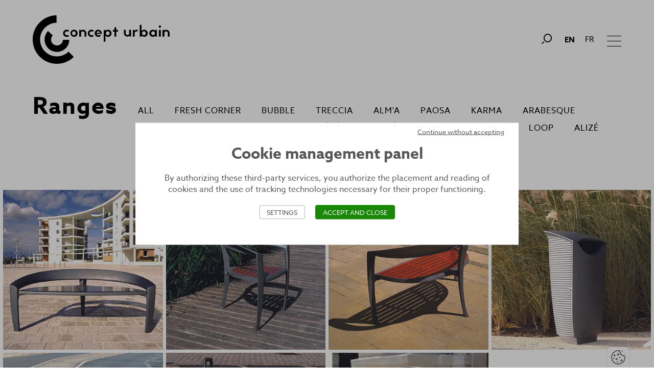

--- FILE ---
content_type: text/html; charset=UTF-8
request_url: https://www.concept-urbain.fr/en/gamme/nastra
body_size: 4140
content:
<!DOCTYPE html>
<html lang="en" class="viewer-element">
<head><meta charset="UTF-8"/><title>Nastra</title><meta name="description" content=""><link rel="alternate" href="https://www.concept-urbain.fr/en/gamme/nastra" hreflang="en"><link rel="alternate" href="https://www.concept-urbain.fr/fr/gamme/nastra" hreflang="fr"><meta name="robots" content="index, follow"><meta property="og:title" content="Nastra"/><meta property="og:type" content="website"/><meta property="og:url" content=" https://www.concept-urbain.fr/en/gamme/nastra"/><meta property="og:image" content="https://www.concept-urbain.fr/files/nastra-potelet-liste_5dbac9e571bd2.webp"/><link rel="preload" href="/design/theme.css?site=1" as="style"><link rel="preload" href="/assets/default/stylesheets/app.css?asset_version=1768498146" as="style"><link rel="preload" href="/assets/default/fonts/icons.woff?asset_version=1768498146" as="font" crossorigin><link rel="preload" href="/assets/default/fonts/icons.eot?asset_version=1768498146" as="font" crossorigin><link rel="preload" href="/assets/default/fonts/icons.ttf?asset_version=1768498146" as="font" crossorigin><link rel="preload" href="/assets/default/fonts/icons.svg?asset_version=1768498146" as="font" crossorigin><meta name="viewport" content="width=device-width, initial-scale=1"><link rel="icon" type="image/png" href="/files/favicon_5d9c93cbcf456.webp"/><link href="/assets/default/stylesheets/app.css?asset_version=1768498146" rel="stylesheet" media="all"><link href="/design/theme.css?site=1" rel="stylesheet" media="all"><script src="/assets/default/libs/aw-thirds.js?asset_version=1768498146"></script><script>
AwCookie.initialize({
    mode: "forced-choice",
    linkToDetails: "/en/personal-data-protection-policy",
    dp: true,
    services: {
                google_analytics: {
            id: "UA-171025504-1"
        },
                    }
});
</script></head><body class="page-catalog-list"><div class="wrapper wrapper-front tp1"><header class="header search" data-component-header data-mods="search"><div class="header-wrapper"><div class="header-logo"><a class="header-logo-content" href="/en/"><svg xmlns="http://www.w3.org/2000/svg" viewBox="0 0 263 93.2"><title>Concept Urbain</title><g class="logo-logo"><path class="logo-exterior" d="M46.5,78.9c-17.9,0-32.3-14.6-32.3-32.4c0-17.5,14.1-31.9,31.6-32.2V0C20.1,0.4-0.4,21.5,0,47.3
		c0.4,25.4,21.1,45.9,46.5,45.9c12.1,0,23.8-4.7,32.4-13.2L68.9,69.9C62.9,75.7,54.9,78.9,46.5,78.9z"/><path class="logo-interior" d="M36.5,51.8c-2.2-4.3-1.4-9.6,2-13.1l-9-8.6c-7.1,7.3-8.8,18.3-4.1,27.3
		c6,11.7,20.3,16.3,32,10.3c7.7-3.9,12.7-11.8,12.9-20.5H58.1c-0.4,6.3-5.8,11.1-12,10.7C42,57.7,38.4,55.4,36.5,51.8L36.5,51.8z"/></g><g class="logo-text"><path class="logo-text-content" d="M160.5,23.1h-3.6V28h-2.8v3.3h2.8V41h3.6v-9.7h3.1V28h-3.1V23.1z M64.2,31.1c1.3-0.6,2.9-0.3,4,0.7l1.6-2.8
		c-1.2-0.9-2.7-1.3-4.2-1.3c-3.8-0.2-7,2.8-7.2,6.6s2.8,7,6.6,7.2c0.2,0,0.4,0,0.6,0c1.5,0,2.9-0.4,4.2-1.3l-1.6-2.8
		c-1.7,1.4-4.1,1.1-5.5-0.5c-0.5-0.6-0.8-1.4-0.9-2.3C61.7,33,62.7,31.6,64.2,31.1 M81.7,37.2c-0.7,0.7-1.6,1.1-2.6,1.1
		c-1,0-1.9-0.4-2.5-1.1c-0.7-0.7-1.1-1.7-1.1-2.7c0-1,0.4-2,1.1-2.7c0.6-0.7,1.5-1.1,2.5-1.1c1,0,1.9,0.4,2.6,1.1
		c0.7,0.7,1,1.6,1,2.6C82.7,35.5,82.4,36.4,81.7,37.2 M79.1,27.6c-3.8,0.2-6.7,3.4-6.5,7.2c0.2,3.8,3.4,6.7,7.2,6.5
		c3.7-0.2,6.5-3.2,6.5-6.9C86.2,30.6,83,27.5,79.1,27.6C79.1,27.6,79.1,27.6,79.1,27.6 M81.7,37.2c-0.7,0.7-1.6,1.1-2.6,1.1
		c-1,0-1.9-0.4-2.5-1.1c-0.7-0.7-1.1-1.7-1.1-2.7c0-1,0.4-2,1.1-2.7c0.6-0.7,1.5-1.1,2.5-1.1c1,0,1.9,0.4,2.6,1.1
		c0.7,0.7,1,1.6,1,2.6C82.7,35.5,82.4,36.4,81.7,37.2 M79.1,27.6c-3.8,0.2-6.7,3.4-6.5,7.2c0.2,3.8,3.4,6.7,7.2,6.5
		c3.7-0.2,6.5-3.2,6.5-6.9C86.2,30.6,83,27.5,79.1,27.6C79.1,27.6,79.1,27.6,79.1,27.6 M96.7,27.7c-1.4,0-2.7,0.6-3.7,1.5l-0.1,0.1
		L92.2,28h-2.9v13h3.6v-6.4c-0.2-1.8,1.1-3.5,3-3.7c1.8-0.2,3.5,1.1,3.7,3c0,0.3,0,0.5,0,0.8V41h3.5v-6.4
		C103.2,30.9,100.4,27.8,96.7,27.7 M111.6,31.1c1.3-0.6,2.9-0.3,4,0.7l1.6-2.8c-1.2-0.9-2.7-1.3-4.2-1.3c-3.8-0.2-7,2.8-7.2,6.6
		s2.8,7,6.6,7.2c0.2,0,0.4,0,0.6,0c1.5,0,2.9-0.4,4.2-1.3l-1.6-2.8c-1.7,1.4-4.1,1.1-5.5-0.5c-0.5-0.6-0.8-1.4-0.9-2.3
		C109.2,33,110.2,31.6,111.6,31.1 M122.6,33.5l0.1-0.2c0.2-0.6,0.5-1.1,0.9-1.6c0.6-0.7,1.5-1.1,2.5-1.1c0.9,0,1.8,0.4,2.4,1.1
		c0.4,0.4,0.7,1,0.9,1.6l0.1,0.2L122.6,33.5z M125.9,27.6c-3.8,0-6.9,3.2-6.8,7c0,3.7,3.1,6.8,6.8,6.8c1.9,0,3.8-0.8,5.1-2.3
		l-2.7-1.8c-0.6,0.6-1.4,0.9-2.3,0.9c-0.9,0-1.9-0.4-2.5-1.1c-0.4-0.4-0.6-0.8-0.8-1.3l-0.1-0.2h10c0.1-0.4,0.1-0.7,0.1-1.1
		C132.7,30.7,129.7,27.6,125.9,27.6 M146.7,37.1c-0.7,0.7-1.6,1.1-2.5,1.1c-1,0-1.9-0.4-2.6-1.1c-0.7-0.7-1.1-1.7-1.1-2.7
		c0-1,0.4-1.9,1.1-2.6c0.7-0.7,1.6-1.1,2.6-1.1c1,0,1.9,0.4,2.5,1.1C148.1,33.3,148.1,35.6,146.7,37.1 M144.6,27.6
		c-1.8,0-3.5,0.7-4.8,2l-0.2,0.2l-0.3-1.7h-3v22.6h3.3V39.1l0.3,0.3c1.3,1.3,3,2,4.8,2c3.8,0,6.9-3.2,6.8-7
		C151.4,30.6,148.4,27.6,144.6,27.6 M195.8,29.5l-0.2,0.2L195,28h-2.7v13h3.5v-7.2c0.2-1.1,0.9-2,1.9-2.5c1-0.5,2.1-0.6,3.1-0.1
		l1.4-3.1c-0.7-0.2-1.3-0.3-2-0.3C198.5,27.6,196.9,28.2,195.8,29.5 M216.2,37.1c-0.7,0.7-1.6,1.1-2.5,1.1c-1,0-1.9-0.4-2.6-1.1
		c-0.7-0.7-1.1-1.7-1.1-2.7c0-1,0.4-1.9,1.1-2.7c0.7-0.7,1.6-1.1,2.6-1.1c1,0,1.9,0.4,2.5,1.1c0.7,0.7,1,1.7,1.1,2.7
		C217.3,35.5,216.9,36.4,216.2,37.1 M214.2,27.6c-1.8,0-3.5,0.7-4.8,2l-0.3,0.2V18.4h-3.6V41h3.6v-1.8l0.3,0.2
		c2.7,2.6,7.1,2.6,9.7-0.2s2.6-7.1-0.2-9.7C217.6,28.3,215.9,27.6,214.2,27.6 M233.8,37.1c-0.7,0.7-1.6,1.1-2.5,1.1
		c-1,0-1.9-0.4-2.6-1.1c-0.7-0.7-1-1.7-1.1-2.7c0-1,0.4-1.9,1.1-2.7c0.7-0.7,1.6-1.1,2.6-1.1c1,0,1.9,0.4,2.5,1.1
		c0.7,0.7,1.1,1.7,1.1,2.7C234.9,35.5,234.5,36.4,233.8,37.1 M235.4,29.4l-0.2-0.2c-2.9-2.4-7.2-2.1-9.7,0.8
		c-2.4,2.9-2.1,7.2,0.8,9.7c2.6,2.2,6.3,2.2,8.9,0l0.2-0.2V41h3V28h-2.7L235.4,29.4z M242.3,28h3.7v13h-3.7V28z M256.7,27.7
		c-1.4,0-2.7,0.6-3.7,1.5l-0.1,0.1l-0.7-1.3h-2.9v13h3.6v-6.4c-0.2-1.8,1.1-3.5,3-3.7s3.5,1.1,3.7,3c0,0.3,0,0.5,0,0.8V41h3.5v-6.4
		C263.1,30.9,260.3,27.8,256.7,27.7 M185.4,34.1c0.2,1.8-1.1,3.5-3,3.7c-1.8,0.2-3.5-1.1-3.7-3c0-0.3,0-0.5,0-0.8v-6.4h-3.5v6.4
		c-0.1,3.6,2.7,6.7,6.3,6.9c1.4,0,2.7-0.6,3.7-1.5l0.1-0.1l0.7,1.3h2.9v-13h-3.6V34.1z M242.3,19.7h3.7v4h-3.7V19.7z"/></g></svg></a></div><div class="header-actions"><button type="button" class="search-button" data-search-button data-cursor-stuck title="search.button"><i class="ico ico-search"></i></button><div class="header-lang"><ul class="header-lang-list"><li class="header-lang-element"><span class="header-lang-link">EN</span></li><li class="header-lang-element"><a href="/fr/gamme/nastra" class="header-lang-link">FR</a></li></ul></div><button class="header-burger" data-header-burger type="button" data-cursor-stuck><span class="header-burger-inner"><i></i><i></i><i></i><i></i></span></button></div></div><button type="button" class="search-close" data-search-button data-cursor-stuck><i class="ico ico-cross-light"></i></button><div class="search-wrapper"><div class="search-container"><div class="search-input"><input type="text" data-search-input><p class="search-input-placeholder"><i>.</i><i>.</i><i>.</i></p></div><p class="search-results-count" data-search-count></p><div class="search-results"><ul class="search-list" data-search-wrapper></ul></div></div></div><div class="header-navigation" data-header-nav><div class="header-navigation-wrapper"><nav class="header-navigation-container"><ul class="header-menu"><li  data-header-menu            class="header-menu-element
                        "><a href="/en/produits"
                                     target="_self" class="header-menu-link">Products</a></li><li  data-header-menu            class="header-menu-element
                        "><a href="/en/gamme"
                                     target="_self" class="header-menu-link">Ranges</a></li><li  data-header-menu            class="header-menu-element
                        "><a href="/en/histoire"
                                     target="_self" class="header-menu-link">Story</a></li><li  data-header-menu            class="header-menu-element
                        "><a href="/en/sur-mesure"
                                     target="_self" class="header-menu-link">To-custom</a></li><li  data-header-menu            class="header-menu-element
                        "><a href="https://concept-urbain.fr/files/concept-urbain-catalogue-planche-2020_5eaa91f66d702.pdf"
                                     target="_self" class="header-menu-link">Catalogue</a></li><li  data-header-menu            class="header-menu-element
                        "><a href="/en/contact"
                                     target="_self" class="header-menu-link">Contact</a></li></ul></nav></div></div></header><main class="container-fluid page-content-cms" role="main" id="role-main"><div class="products-element products-element--showed"><div class="products-header"><p class="products-title">Ranges</p><div class="products-filters"><ul class="products-filters-list"><li class="products-filters-element"><a class="products-filters-button " href="/en/gamme">All</a></li><li class="products-filters-element"><a class="products-filters-button" href="/en/gamme/fresh-corner">Fresh Corner</a></li><li class="products-filters-element"><a class="products-filters-button" href="/en/gamme/bubble">Bubble</a></li><li class="products-filters-element"><a class="products-filters-button" href="/en/gamme/treccia">Treccia</a></li><li class="products-filters-element"><a class="products-filters-button" href="/en/gamme/alm-a">Alm&#039;a</a></li><li class="products-filters-element"><a class="products-filters-button" href="/en/gamme/paosa">Paosa</a></li><li class="products-filters-element"><a class="products-filters-button" href="/en/gamme/karma">Karma</a></li><li class="products-filters-element"><a class="products-filters-button" href="/en/gamme/arabesque">Arabesque</a></li><li class="products-filters-element"><a class="products-filters-button" href="/en/gamme/alta">Alta</a></li><li class="products-filters-element"><h1 class="products-filters-button is-active">Nastra</h1></li><li class="products-filters-element"><a class="products-filters-button" href="/en/gamme/soha">Soha</a></li><li class="products-filters-element"><a class="products-filters-button" href="/en/gamme/or-a">Or&#039;a</a></li><li class="products-filters-element"><a class="products-filters-button" href="/en/gamme/eveole">Évéole</a></li><li class="products-filters-element"><a class="products-filters-button" href="/en/gamme/ocean">Océan</a></li><li class="products-filters-element"><a class="products-filters-button" href="/en/gamme/imawa">Imawa</a></li><li class="products-filters-element"><a class="products-filters-button" href="/en/gamme/vesta">Vesta</a></li><li class="products-filters-element"><a class="products-filters-button" href="/en/gamme/loop">LOOP</a></li><li class="products-filters-element"><a class="products-filters-button" href="/en/gamme/alize">Alizé</a></li><li class="products-filters-element"><a class="products-filters-button" href="/en/gamme/basic">Basic</a></li><li class="products-filters-element"><a class="products-filters-button" href="/en/gamme/delta">Delta</a></li></ul></div></div><div class="products-wrapper"><ul class="products-list"><li class="products-element"><a class="products-element-link" href="/en/gamme/nastra/backless-bench-nastra"><figure class="products-element-figure"><img class="products-element-image" data-load-picture="/files/nastra-assise-banquette-metal-liste_5ea29b22770df.webp" alt="Backless bench"></figure><div class="products-element-container"><div class="products-element-content"><p class="products-name">Backless bench</p><p class="products-category">Nastra</p></div></div></a></li><li class="products-element"><a class="products-element-link" href="/en/gamme/nastra/armchair-nastra"><figure class="products-element-figure"><img class="products-element-image" data-load-picture="/files/nastra-assise-fauteuil-bois-liste_5ea298f683ca2.webp" alt="Armchair"></figure><div class="products-element-container"><div class="products-element-content"><p class="products-name">Armchair</p><p class="products-category">Nastra</p></div></div></a></li><li class="products-element"><a class="products-element-link" href="/en/gamme/nastra/bench-nastra"><figure class="products-element-figure"><img class="products-element-image" data-load-picture="/files/nastra-assise-banc-bois-liste_5ea2998e1574f.webp" alt="Bench"></figure><div class="products-element-container"><div class="products-element-content"><p class="products-name">Bench</p><p class="products-category">Nastra</p></div></div></a></li><li class="products-element"><a class="products-element-link" href="/en/gamme/nastra/litter-bin-nastra"><figure class="products-element-figure"><img class="products-element-image" data-load-picture="/files/nastra-corbeille-1-liste_49b3650ae32a7115137d7d4c3eafb216.webp" alt="Litter bin"></figure><div class="products-element-container"><div class="products-element-content"><p class="products-name">Litter bin</p><p class="products-category">Nastra</p></div></div></a></li><li class="products-element"><a class="products-element-link" href="/en/gamme/nastra/post-nastra"><figure class="products-element-figure"><img class="products-element-image" data-load-picture="/files/nastra-potelet-liste_5dbafd1a3b30b.webp" alt="Post"></figure><div class="products-element-container"><div class="products-element-content"><p class="products-name">Post</p><p class="products-category">Nastra</p></div></div></a></li><li class="products-element"><a class="products-element-link" href="/en/gamme/nastra/bollard-nastra"><figure class="products-element-figure"><img class="products-element-image" data-load-picture="/files/nastra-borne-liste_5dc00ae117d0e.webp" alt="Bollard"></figure><div class="products-element-container"><div class="products-element-content"><p class="products-name">Bollard</p><p class="products-category">Nastra</p></div></div></a></li><li class="products-element"><a class="products-element-link" href="/en/gamme/nastra/barrier-nastra"><figure class="products-element-figure"><img class="products-element-image" data-load-picture="/files/nastra-barriere_5da05ccd17d1a.webp" alt="Barrier"></figure><div class="products-element-container"><div class="products-element-content"><p class="products-name">Barrier</p><p class="products-category">Nastra</p></div></div></a></li></ul></div></div></main><footer class="footer"><div class="footer-wrapper"><div class="footer-logo"><a class="footer-logo-content" href="/en/"><svg xmlns="http://www.w3.org/2000/svg" viewBox="0 0 263 93.2"><title>Concept Urbain</title><g class="logo-logo"><path class="logo-exterior" d="M46.5,78.9c-17.9,0-32.3-14.6-32.3-32.4c0-17.5,14.1-31.9,31.6-32.2V0C20.1,0.4-0.4,21.5,0,47.3
		c0.4,25.4,21.1,45.9,46.5,45.9c12.1,0,23.8-4.7,32.4-13.2L68.9,69.9C62.9,75.7,54.9,78.9,46.5,78.9z"/><path class="logo-interior" d="M36.5,51.8c-2.2-4.3-1.4-9.6,2-13.1l-9-8.6c-7.1,7.3-8.8,18.3-4.1,27.3
		c6,11.7,20.3,16.3,32,10.3c7.7-3.9,12.7-11.8,12.9-20.5H58.1c-0.4,6.3-5.8,11.1-12,10.7C42,57.7,38.4,55.4,36.5,51.8L36.5,51.8z"/></g><g class="logo-text"><path class="logo-text-content" d="M160.5,23.1h-3.6V28h-2.8v3.3h2.8V41h3.6v-9.7h3.1V28h-3.1V23.1z M64.2,31.1c1.3-0.6,2.9-0.3,4,0.7l1.6-2.8
		c-1.2-0.9-2.7-1.3-4.2-1.3c-3.8-0.2-7,2.8-7.2,6.6s2.8,7,6.6,7.2c0.2,0,0.4,0,0.6,0c1.5,0,2.9-0.4,4.2-1.3l-1.6-2.8
		c-1.7,1.4-4.1,1.1-5.5-0.5c-0.5-0.6-0.8-1.4-0.9-2.3C61.7,33,62.7,31.6,64.2,31.1 M81.7,37.2c-0.7,0.7-1.6,1.1-2.6,1.1
		c-1,0-1.9-0.4-2.5-1.1c-0.7-0.7-1.1-1.7-1.1-2.7c0-1,0.4-2,1.1-2.7c0.6-0.7,1.5-1.1,2.5-1.1c1,0,1.9,0.4,2.6,1.1
		c0.7,0.7,1,1.6,1,2.6C82.7,35.5,82.4,36.4,81.7,37.2 M79.1,27.6c-3.8,0.2-6.7,3.4-6.5,7.2c0.2,3.8,3.4,6.7,7.2,6.5
		c3.7-0.2,6.5-3.2,6.5-6.9C86.2,30.6,83,27.5,79.1,27.6C79.1,27.6,79.1,27.6,79.1,27.6 M81.7,37.2c-0.7,0.7-1.6,1.1-2.6,1.1
		c-1,0-1.9-0.4-2.5-1.1c-0.7-0.7-1.1-1.7-1.1-2.7c0-1,0.4-2,1.1-2.7c0.6-0.7,1.5-1.1,2.5-1.1c1,0,1.9,0.4,2.6,1.1
		c0.7,0.7,1,1.6,1,2.6C82.7,35.5,82.4,36.4,81.7,37.2 M79.1,27.6c-3.8,0.2-6.7,3.4-6.5,7.2c0.2,3.8,3.4,6.7,7.2,6.5
		c3.7-0.2,6.5-3.2,6.5-6.9C86.2,30.6,83,27.5,79.1,27.6C79.1,27.6,79.1,27.6,79.1,27.6 M96.7,27.7c-1.4,0-2.7,0.6-3.7,1.5l-0.1,0.1
		L92.2,28h-2.9v13h3.6v-6.4c-0.2-1.8,1.1-3.5,3-3.7c1.8-0.2,3.5,1.1,3.7,3c0,0.3,0,0.5,0,0.8V41h3.5v-6.4
		C103.2,30.9,100.4,27.8,96.7,27.7 M111.6,31.1c1.3-0.6,2.9-0.3,4,0.7l1.6-2.8c-1.2-0.9-2.7-1.3-4.2-1.3c-3.8-0.2-7,2.8-7.2,6.6
		s2.8,7,6.6,7.2c0.2,0,0.4,0,0.6,0c1.5,0,2.9-0.4,4.2-1.3l-1.6-2.8c-1.7,1.4-4.1,1.1-5.5-0.5c-0.5-0.6-0.8-1.4-0.9-2.3
		C109.2,33,110.2,31.6,111.6,31.1 M122.6,33.5l0.1-0.2c0.2-0.6,0.5-1.1,0.9-1.6c0.6-0.7,1.5-1.1,2.5-1.1c0.9,0,1.8,0.4,2.4,1.1
		c0.4,0.4,0.7,1,0.9,1.6l0.1,0.2L122.6,33.5z M125.9,27.6c-3.8,0-6.9,3.2-6.8,7c0,3.7,3.1,6.8,6.8,6.8c1.9,0,3.8-0.8,5.1-2.3
		l-2.7-1.8c-0.6,0.6-1.4,0.9-2.3,0.9c-0.9,0-1.9-0.4-2.5-1.1c-0.4-0.4-0.6-0.8-0.8-1.3l-0.1-0.2h10c0.1-0.4,0.1-0.7,0.1-1.1
		C132.7,30.7,129.7,27.6,125.9,27.6 M146.7,37.1c-0.7,0.7-1.6,1.1-2.5,1.1c-1,0-1.9-0.4-2.6-1.1c-0.7-0.7-1.1-1.7-1.1-2.7
		c0-1,0.4-1.9,1.1-2.6c0.7-0.7,1.6-1.1,2.6-1.1c1,0,1.9,0.4,2.5,1.1C148.1,33.3,148.1,35.6,146.7,37.1 M144.6,27.6
		c-1.8,0-3.5,0.7-4.8,2l-0.2,0.2l-0.3-1.7h-3v22.6h3.3V39.1l0.3,0.3c1.3,1.3,3,2,4.8,2c3.8,0,6.9-3.2,6.8-7
		C151.4,30.6,148.4,27.6,144.6,27.6 M195.8,29.5l-0.2,0.2L195,28h-2.7v13h3.5v-7.2c0.2-1.1,0.9-2,1.9-2.5c1-0.5,2.1-0.6,3.1-0.1
		l1.4-3.1c-0.7-0.2-1.3-0.3-2-0.3C198.5,27.6,196.9,28.2,195.8,29.5 M216.2,37.1c-0.7,0.7-1.6,1.1-2.5,1.1c-1,0-1.9-0.4-2.6-1.1
		c-0.7-0.7-1.1-1.7-1.1-2.7c0-1,0.4-1.9,1.1-2.7c0.7-0.7,1.6-1.1,2.6-1.1c1,0,1.9,0.4,2.5,1.1c0.7,0.7,1,1.7,1.1,2.7
		C217.3,35.5,216.9,36.4,216.2,37.1 M214.2,27.6c-1.8,0-3.5,0.7-4.8,2l-0.3,0.2V18.4h-3.6V41h3.6v-1.8l0.3,0.2
		c2.7,2.6,7.1,2.6,9.7-0.2s2.6-7.1-0.2-9.7C217.6,28.3,215.9,27.6,214.2,27.6 M233.8,37.1c-0.7,0.7-1.6,1.1-2.5,1.1
		c-1,0-1.9-0.4-2.6-1.1c-0.7-0.7-1-1.7-1.1-2.7c0-1,0.4-1.9,1.1-2.7c0.7-0.7,1.6-1.1,2.6-1.1c1,0,1.9,0.4,2.5,1.1
		c0.7,0.7,1.1,1.7,1.1,2.7C234.9,35.5,234.5,36.4,233.8,37.1 M235.4,29.4l-0.2-0.2c-2.9-2.4-7.2-2.1-9.7,0.8
		c-2.4,2.9-2.1,7.2,0.8,9.7c2.6,2.2,6.3,2.2,8.9,0l0.2-0.2V41h3V28h-2.7L235.4,29.4z M242.3,28h3.7v13h-3.7V28z M256.7,27.7
		c-1.4,0-2.7,0.6-3.7,1.5l-0.1,0.1l-0.7-1.3h-2.9v13h3.6v-6.4c-0.2-1.8,1.1-3.5,3-3.7s3.5,1.1,3.7,3c0,0.3,0,0.5,0,0.8V41h3.5v-6.4
		C263.1,30.9,260.3,27.8,256.7,27.7 M185.4,34.1c0.2,1.8-1.1,3.5-3,3.7c-1.8,0.2-3.5-1.1-3.7-3c0-0.3,0-0.5,0-0.8v-6.4h-3.5v6.4
		c-0.1,3.6,2.7,6.7,6.3,6.9c1.4,0,2.7-0.6,3.7-1.5l0.1-0.1l0.7,1.3h2.9v-13h-3.6V34.1z M242.3,19.7h3.7v4h-3.7V19.7z"/></g></svg></a></div><div class="footer-copyright"><ul class="footer-copyright-list"><li class="footer-menu-element"><span class="footer-menu-link">© CONCEPT URBAIN</span></li><li  data-header-menu            class="footer-menu-element
                        "><a href="/en/mentions-legales"
                                     target="_self" class="footer-menu-link">Legal Notice</a></li><li  data-header-menu            class="footer-menu-element
                        "><a href="/en/personal-data-protection-policy"
                                     target="_self" class="footer-menu-link">Personal data protection policy</a></li></ul></div><div class="footer-lang"><ul class="footer-lang-list"><li class="footer-lang-element"><span class="footer-lang-link">EN</span></li><li class="footer-lang-element"><a href="/fr/gamme/nastra" class="footer-lang-link">FR</a></li></ul></div></div></footer></div><script src="/bundles/fosjsrouting/js/router.js?asset_version=1768498146"></script><script src="/en/js/routing.json?callback=fos.Router.setData&amp;asset_version=1768498146"></script><script src="/bundles/bazingajstranslation/js/translator.min.js?asset_version=1768498146"></script><script src="/translations?asset_version=1768498146&amp;locales=en"></script><script src="/bundles/awcms/compiled/js/app.js?asset_version=1768498146"></script><script></script><script src="/assets/default/javascripts/app.js?asset_version=1768498146"></script></body></html>

--- FILE ---
content_type: text/css; charset=UTF-8
request_url: https://www.concept-urbain.fr/design/theme.css?site=1
body_size: 160
content:

.viewer-element .page-content-front {
    width: 1200px !important;}

.viewer-element .products-element.hidden-filters .products-header{
  display: none;
}

@media only screen and (min-width: 1280px) {
    .viewer-element .product-page .product-image {
        margin-left: calc(20% - 70px);
        width: 80%;
    }
}

--- FILE ---
content_type: text/css
request_url: https://www.concept-urbain.fr/assets/default/stylesheets/app.css?asset_version=1768498146
body_size: 137316
content:
@import url(https://use.typekit.net/mep1uwk.css);@font-face{display:swap;font-family:icons;font-style:normal;font-weight:400;src:url(../fonts/icons.eot?asset_version=f9110a57361cf);src:url(../fonts/icons.eot?asset_version=f9110a57361cf#iefix) format("embedded-opentype"),url(../fonts/icons.woff?asset_version=f9110a57361cf) format("woff"),url(../fonts/icons.ttf?asset_version=f9110a57361cf) format("truetype"),url(../fonts/icons.svg?asset_version=f9110a57361cf#icons) format("svg")}.ico.ico-arrow-left{word-wrap:normal;display:inline-block;line-height:1;text-transform:none}.ico.ico-arrow-left:before{speak:none;-moz-osx-font-smoothing:grayscale;-webkit-font-smoothing:antialiased;content:"";font-family:icons;font-style:normal;font-variant:normal;font-weight:400;line-height:1}.ico.ico-arrow-right{word-wrap:normal;display:inline-block;line-height:1;text-transform:none}.ico.ico-arrow-right:before{speak:none;-moz-osx-font-smoothing:grayscale;-webkit-font-smoothing:antialiased;content:"";font-family:icons;font-style:normal;font-variant:normal;font-weight:400;line-height:1}.ico.ico-arrow-top{word-wrap:normal;display:inline-block;line-height:1;text-transform:none}.ico.ico-arrow-top:before{speak:none;-moz-osx-font-smoothing:grayscale;-webkit-font-smoothing:antialiased;content:"";font-family:icons;font-style:normal;font-variant:normal;font-weight:400;line-height:1}.ico.ico-chevron-down-light{word-wrap:normal;display:inline-block;line-height:1;text-transform:none}.ico.ico-chevron-down-light:before{speak:none;-moz-osx-font-smoothing:grayscale;-webkit-font-smoothing:antialiased;content:"";font-family:icons;font-style:normal;font-variant:normal;font-weight:400;line-height:1}.ico.ico-cross-light{word-wrap:normal;display:inline-block;line-height:1;text-transform:none}.ico.ico-cross-light:before{speak:none;-moz-osx-font-smoothing:grayscale;-webkit-font-smoothing:antialiased;content:"";font-family:icons;font-style:normal;font-variant:normal;font-weight:400;line-height:1}.ico.ico-document{word-wrap:normal;display:inline-block;line-height:1;text-transform:none}.ico.ico-document:before{speak:none;-moz-osx-font-smoothing:grayscale;-webkit-font-smoothing:antialiased;content:"";font-family:icons;font-style:normal;font-variant:normal;font-weight:400;line-height:1}.ico.ico-search{word-wrap:normal;display:inline-block;line-height:1;text-transform:none}.ico.ico-search:before{speak:none;-moz-osx-font-smoothing:grayscale;-webkit-font-smoothing:antialiased;content:"";font-family:icons;font-style:normal;font-variant:normal;font-weight:400;line-height:1}@keyframes loaderAnimation{0%{transform:translateX(-50%) translateY(-50%) rotate(0deg)}to{transform:translateX(-50%) translateY(-50%) rotate(1turn)}}.viewer-element{/*! Source: https://github.com/h5bp/html5-boilerplate/blob/master/src/css/main.css *//*! normalize.css v3.0.3 | MIT License | github.com/necolas/normalize.css */}.viewer-element html{-ms-text-size-adjust:100%;-webkit-text-size-adjust:100%;font-family:sans-serif}.viewer-element body{margin:0}.viewer-element article,.viewer-element aside,.viewer-element details,.viewer-element figcaption,.viewer-element figure,.viewer-element footer,.viewer-element header,.viewer-element hgroup,.viewer-element main,.viewer-element menu,.viewer-element nav,.viewer-element section,.viewer-element summary{display:block}.viewer-element audio,.viewer-element canvas,.viewer-element progress,.viewer-element video{display:inline-block;vertical-align:baseline}.viewer-element audio:not([controls]){display:none;height:0}.viewer-element [hidden],.viewer-element template{display:none}.viewer-element a{background-color:transparent}.viewer-element a:active,.viewer-element a:hover{outline:0}.viewer-element abbr[title]{border-bottom:none;text-decoration:underline;text-decoration:underline dotted}.viewer-element b,.viewer-element strong{font-weight:700}.viewer-element dfn{font-style:italic}.viewer-element h1{font-size:2em;margin:.67em 0}.viewer-element mark{background:#ff0;color:#000}.viewer-element small{font-size:80%}.viewer-element sub,.viewer-element sup{font-size:75%;line-height:0;position:relative;vertical-align:baseline}.viewer-element sup{top:-.5em}.viewer-element sub{bottom:-.25em}.viewer-element img{border:0}.viewer-element svg:not(:root){overflow:hidden}.viewer-element figure{margin:1em 40px}.viewer-element hr{box-sizing:content-box;height:0}.viewer-element pre{overflow:auto}.viewer-element code,.viewer-element kbd,.viewer-element pre,.viewer-element samp{font-family:monospace,monospace;font-size:1em}.viewer-element button,.viewer-element input,.viewer-element optgroup,.viewer-element select,.viewer-element textarea{color:inherit;font:inherit;margin:0}.viewer-element button{overflow:visible}.viewer-element button,.viewer-element select{text-transform:none}.viewer-element button,.viewer-element html input[type=button],.viewer-element input[type=reset],.viewer-element input[type=submit]{-webkit-appearance:button;cursor:pointer}.viewer-element button[disabled],.viewer-element html input[disabled]{cursor:default}.viewer-element button::-moz-focus-inner,.viewer-element input::-moz-focus-inner{border:0;padding:0}.viewer-element input{line-height:normal}.viewer-element input[type=checkbox],.viewer-element input[type=radio]{box-sizing:border-box;padding:0}.viewer-element input[type=number]::-webkit-inner-spin-button,.viewer-element input[type=number]::-webkit-outer-spin-button{height:auto}.viewer-element input[type=search]{-webkit-appearance:textfield;box-sizing:content-box}.viewer-element input[type=search]::-webkit-search-cancel-button,.viewer-element input[type=search]::-webkit-search-decoration{-webkit-appearance:none}.viewer-element fieldset{border:1px solid silver;margin:0 2px;padding:.35em .625em .75em}.viewer-element legend{border:0;padding:0}.viewer-element textarea{overflow:auto}.viewer-element optgroup{font-weight:700}.viewer-element table{border-collapse:collapse;border-spacing:0}.viewer-element td,.viewer-element th{padding:0}@media print{.viewer-element *,.viewer-element :after,.viewer-element :before{background:transparent!important;box-shadow:none!important;color:#000!important;text-shadow:none!important}.viewer-element a,.viewer-element a:visited{text-decoration:underline}.viewer-element a[href]:after{content:" (" attr(href) ")"}.viewer-element abbr[title]:after{content:" (" attr(title) ")"}.viewer-element a[href^="#"]:after,.viewer-element a[href^="javascript:"]:after{content:""}.viewer-element blockquote,.viewer-element pre{border:1px solid #999;page-break-inside:avoid}.viewer-element thead{display:table-header-group}.viewer-element img,.viewer-element tr{page-break-inside:avoid}.viewer-element img{max-width:100%!important}.viewer-element h2,.viewer-element h3,.viewer-element p{orphans:3;widows:3}.viewer-element h2,.viewer-element h3{page-break-after:avoid}.viewer-element .navbar{display:none}.viewer-element .btn>.caret,.viewer-element .dropup>.btn>.caret{border-top-color:#000!important}.viewer-element .label{border:1px solid #000}.viewer-element .table{border-collapse:collapse!important}.viewer-element .table td,.viewer-element .table th{background-color:#fff!important}.viewer-element .table-bordered td,.viewer-element .table-bordered th{border:1px solid #ddd!important}}.viewer-element *,.viewer-element :after,.viewer-element :before{-webkit-box-sizing:border-box;-moz-box-sizing:border-box;box-sizing:border-box}.viewer-element html{-webkit-tap-highlight-color:rgba(0,0,0,0);font-size:10px}.viewer-element body{background-color:#fff;color:#333;font-family:Helvetica Neue,Helvetica,Arial,sans-serif;font-size:14px;line-height:1.428571429}.viewer-element button,.viewer-element input,.viewer-element select,.viewer-element textarea{font-family:inherit;font-size:inherit;line-height:inherit}.viewer-element a{color:#337ab7}.viewer-element a:focus,.viewer-element a:hover{color:#23527c;text-decoration:underline}.viewer-element a:focus{outline:5px auto -webkit-focus-ring-color;outline-offset:-2px}.viewer-element img{vertical-align:middle}.viewer-element .img-responsive{display:block;height:auto;max-width:100%}.viewer-element .img-rounded{border-radius:6px}.viewer-element .img-thumbnail{background-color:#fff;border:1px solid #ddd;border-radius:4px;display:inline-block;height:auto;line-height:1.428571429;max-width:100%;padding:4px;-webkit-transition:all .2s ease-in-out;-o-transition:all .2s ease-in-out;transition:all .2s ease-in-out}.viewer-element .img-circle{border-radius:50%}.viewer-element hr{border:0;border-top:1px solid #eee;margin-bottom:20px;margin-top:20px}.viewer-element .sr-only{clip:rect(0,0,0,0);border:0;height:1px;margin:-1px;overflow:hidden;padding:0;position:absolute;width:1px}.viewer-element .sr-only-focusable:active,.viewer-element .sr-only-focusable:focus{clip:auto;height:auto;margin:0;overflow:visible;position:static;width:auto}.viewer-element [role=button]{cursor:pointer}.viewer-element .h1,.viewer-element .h2,.viewer-element .h3,.viewer-element .h4,.viewer-element .h5,.viewer-element .h6,.viewer-element h1,.viewer-element h2,.viewer-element h3,.viewer-element h4,.viewer-element h5,.viewer-element h6{color:inherit;font-family:inherit;font-weight:500;line-height:1.1}.viewer-element .h1 .small,.viewer-element .h1 small,.viewer-element .h2 .small,.viewer-element .h2 small,.viewer-element .h3 .small,.viewer-element .h3 small,.viewer-element .h4 .small,.viewer-element .h4 small,.viewer-element .h5 .small,.viewer-element .h5 small,.viewer-element .h6 .small,.viewer-element .h6 small,.viewer-element h1 .small,.viewer-element h1 small,.viewer-element h2 .small,.viewer-element h2 small,.viewer-element h3 .small,.viewer-element h3 small,.viewer-element h4 .small,.viewer-element h4 small,.viewer-element h5 .small,.viewer-element h5 small,.viewer-element h6 .small,.viewer-element h6 small{color:#777;font-weight:400;line-height:1}.viewer-element .h1,.viewer-element .h2,.viewer-element .h3,.viewer-element h1,.viewer-element h2,.viewer-element h3{margin-bottom:10px;margin-top:20px}.viewer-element .h1 .small,.viewer-element .h1 small,.viewer-element .h2 .small,.viewer-element .h2 small,.viewer-element .h3 .small,.viewer-element .h3 small,.viewer-element h1 .small,.viewer-element h1 small,.viewer-element h2 .small,.viewer-element h2 small,.viewer-element h3 .small,.viewer-element h3 small{font-size:65%}.viewer-element .h4,.viewer-element .h5,.viewer-element .h6,.viewer-element h4,.viewer-element h5,.viewer-element h6{margin-bottom:10px;margin-top:10px}.viewer-element .h4 .small,.viewer-element .h4 small,.viewer-element .h5 .small,.viewer-element .h5 small,.viewer-element .h6 .small,.viewer-element .h6 small,.viewer-element h4 .small,.viewer-element h4 small,.viewer-element h5 .small,.viewer-element h5 small,.viewer-element h6 .small,.viewer-element h6 small{font-size:75%}.viewer-element .h1,.viewer-element h1{font-size:36px}.viewer-element .h2,.viewer-element h2{font-size:30px}.viewer-element .h3,.viewer-element h3{font-size:24px}.viewer-element .h4,.viewer-element h4{font-size:18px}.viewer-element .h5,.viewer-element h5{font-size:14px}.viewer-element .h6,.viewer-element h6{font-size:12px}.viewer-element p{margin:0 0 10px}.viewer-element .lead{font-size:16px;font-weight:300;line-height:1.4;margin-bottom:20px}@media(min-width:768px){.viewer-element .lead{font-size:21px}}.viewer-element .small,.viewer-element small{font-size:85%}.viewer-element .mark,.viewer-element mark{background-color:#fcf8e3;padding:.2em}.viewer-element .text-left{text-align:left}.viewer-element .text-right{text-align:right}.viewer-element .text-center{text-align:center}.viewer-element .text-justify{text-align:justify}.viewer-element .text-nowrap{white-space:nowrap}.viewer-element .text-lowercase{text-transform:lowercase}.viewer-element .initialism,.viewer-element .text-uppercase{text-transform:uppercase}.viewer-element .text-capitalize{text-transform:capitalize}.viewer-element .text-muted{color:#777}.viewer-element .text-primary{color:#337ab7}.viewer-element a.text-primary:focus,.viewer-element a.text-primary:hover{color:#286090}.viewer-element .text-success{color:#3c763d}.viewer-element a.text-success:focus,.viewer-element a.text-success:hover{color:#2b542c}.viewer-element .text-info{color:#31708f}.viewer-element a.text-info:focus,.viewer-element a.text-info:hover{color:#245269}.viewer-element .text-warning{color:#8a6d3b}.viewer-element a.text-warning:focus,.viewer-element a.text-warning:hover{color:#66512c}.viewer-element .text-danger{color:#a94442}.viewer-element a.text-danger:focus,.viewer-element a.text-danger:hover{color:#843534}.viewer-element .bg-primary{background-color:#337ab7;color:#fff}.viewer-element a.bg-primary:focus,.viewer-element a.bg-primary:hover{background-color:#286090}.viewer-element .bg-success{background-color:#dff0d8}.viewer-element a.bg-success:focus,.viewer-element a.bg-success:hover{background-color:#c1e2b3}.viewer-element .bg-info{background-color:#d9edf7}.viewer-element a.bg-info:focus,.viewer-element a.bg-info:hover{background-color:#afd9ee}.viewer-element .bg-warning{background-color:#fcf8e3}.viewer-element a.bg-warning:focus,.viewer-element a.bg-warning:hover{background-color:#f7ecb5}.viewer-element .bg-danger{background-color:#f2dede}.viewer-element a.bg-danger:focus,.viewer-element a.bg-danger:hover{background-color:#e4b9b9}.viewer-element .page-header{border-bottom:1px solid #eee;margin:40px 0 20px;padding-bottom:9px}.viewer-element ol,.viewer-element ul{margin-bottom:10px;margin-top:0}.viewer-element ol ol,.viewer-element ol ul,.viewer-element ul ol,.viewer-element ul ul{margin-bottom:0}.viewer-element .list-inline,.viewer-element .list-unstyled{list-style:none;padding-left:0}.viewer-element .list-inline{margin-left:-5px}.viewer-element .list-inline>li{display:inline-block;padding-left:5px;padding-right:5px}.viewer-element dl{margin-bottom:20px;margin-top:0}.viewer-element dd,.viewer-element dt{line-height:1.428571429}.viewer-element dt{font-weight:700}.viewer-element dd{margin-left:0}.viewer-element .dl-horizontal dd:after,.viewer-element .dl-horizontal dd:before{content:" ";display:table}.viewer-element .dl-horizontal dd:after{clear:both}@media(min-width:768px){.viewer-element .dl-horizontal dt{clear:left;float:left;overflow:hidden;text-align:right;text-overflow:ellipsis;white-space:nowrap;width:160px}.viewer-element .dl-horizontal dd{margin-left:180px}}.viewer-element abbr[data-original-title],.viewer-element abbr[title]{cursor:help}.viewer-element .initialism{font-size:90%}.viewer-element blockquote{border-left:5px solid #eee;font-size:17.5px;margin:0 0 20px;padding:10px 20px}.viewer-element blockquote ol:last-child,.viewer-element blockquote p:last-child,.viewer-element blockquote ul:last-child{margin-bottom:0}.viewer-element blockquote .small,.viewer-element blockquote footer,.viewer-element blockquote small{color:#777;display:block;font-size:80%;line-height:1.428571429}.viewer-element blockquote .small:before,.viewer-element blockquote footer:before,.viewer-element blockquote small:before{content:"— "}.viewer-element .blockquote-reverse,.viewer-element blockquote.pull-right{border-left:0;border-right:5px solid #eee;padding-left:0;padding-right:15px;text-align:right}.viewer-element .blockquote-reverse .small:before,.viewer-element .blockquote-reverse footer:before,.viewer-element .blockquote-reverse small:before,.viewer-element blockquote.pull-right .small:before,.viewer-element blockquote.pull-right footer:before,.viewer-element blockquote.pull-right small:before{content:""}.viewer-element .blockquote-reverse .small:after,.viewer-element .blockquote-reverse footer:after,.viewer-element .blockquote-reverse small:after,.viewer-element blockquote.pull-right .small:after,.viewer-element blockquote.pull-right footer:after,.viewer-element blockquote.pull-right small:after{content:" —"}.viewer-element address{font-style:normal;line-height:1.428571429;margin-bottom:20px}.viewer-element code,.viewer-element kbd,.viewer-element pre,.viewer-element samp{font-family:Menlo,Monaco,Consolas,Courier New,monospace}.viewer-element code{background-color:#f9f2f4;border-radius:4px;color:#c7254e;font-size:90%;padding:2px 4px}.viewer-element kbd{background-color:#333;border-radius:3px;box-shadow:inset 0 -1px 0 rgba(0,0,0,.25);color:#fff;font-size:90%;padding:2px 4px}.viewer-element kbd kbd{box-shadow:none;font-size:100%;font-weight:700;padding:0}.viewer-element pre{word-wrap:break-word;background-color:#f5f5f5;border:1px solid #ccc;border-radius:4px;color:#333;display:block;font-size:13px;line-height:1.428571429;margin:0 0 10px;padding:9.5px;word-break:break-all}.viewer-element pre code{background-color:transparent;border-radius:0;color:inherit;font-size:inherit;padding:0;white-space:pre-wrap}.viewer-element .pre-scrollable{max-height:340px;overflow-y:scroll}.viewer-element .container{padding-left:15px;padding-right:15px}.viewer-element .container:after,.viewer-element .container:before{content:" ";display:table}.viewer-element .container:after{clear:both}@media(min-width:768px){.viewer-element .container{width:750px}}@media(min-width:992px){.viewer-element .container{width:970px}}@media(min-width:1200px){.viewer-element .container{width:1170px}}.viewer-element .container-fluid{margin-left:auto;margin-right:auto;padding-left:15px;padding-right:15px}.viewer-element .container-fluid:after,.viewer-element .container-fluid:before{content:" ";display:table}.viewer-element .container-fluid:after{clear:both}.viewer-element .row{margin-left:-15px;margin-right:-15px}.viewer-element .row:after,.viewer-element .row:before{content:" ";display:table}.viewer-element .row:after{clear:both}.viewer-element .row-no-gutters{margin-left:0;margin-right:0}.viewer-element .row-no-gutters [class*=col-]{padding-left:0;padding-right:0}.viewer-element .col-lg-1,.viewer-element .col-lg-10,.viewer-element .col-lg-11,.viewer-element .col-lg-12,.viewer-element .col-lg-2,.viewer-element .col-lg-3,.viewer-element .col-lg-4,.viewer-element .col-lg-5,.viewer-element .col-lg-6,.viewer-element .col-lg-7,.viewer-element .col-lg-8,.viewer-element .col-lg-9,.viewer-element .col-md-1,.viewer-element .col-md-10,.viewer-element .col-md-11,.viewer-element .col-md-12,.viewer-element .col-md-2,.viewer-element .col-md-3,.viewer-element .col-md-4,.viewer-element .col-md-5,.viewer-element .col-md-6,.viewer-element .col-md-7,.viewer-element .col-md-8,.viewer-element .col-md-9,.viewer-element .col-sm-1,.viewer-element .col-sm-10,.viewer-element .col-sm-11,.viewer-element .col-sm-12,.viewer-element .col-sm-2,.viewer-element .col-sm-3,.viewer-element .col-sm-4,.viewer-element .col-sm-5,.viewer-element .col-sm-6,.viewer-element .col-sm-7,.viewer-element .col-sm-8,.viewer-element .col-sm-9,.viewer-element .col-xs-1,.viewer-element .col-xs-10,.viewer-element .col-xs-11,.viewer-element .col-xs-12,.viewer-element .col-xs-2,.viewer-element .col-xs-3,.viewer-element .col-xs-4,.viewer-element .col-xs-5,.viewer-element .col-xs-6,.viewer-element .col-xs-7,.viewer-element .col-xs-8,.viewer-element .col-xs-9{min-height:1px;padding-left:15px;padding-right:15px;position:relative}.viewer-element .col-xs-1,.viewer-element .col-xs-10,.viewer-element .col-xs-11,.viewer-element .col-xs-12,.viewer-element .col-xs-2,.viewer-element .col-xs-3,.viewer-element .col-xs-4,.viewer-element .col-xs-5,.viewer-element .col-xs-6,.viewer-element .col-xs-7,.viewer-element .col-xs-8,.viewer-element .col-xs-9{float:left}.viewer-element .col-xs-1{width:8.3333333333%}.viewer-element .col-xs-2{width:16.6666666667%}.viewer-element .col-xs-3{width:25%}.viewer-element .col-xs-4{width:33.3333333333%}.viewer-element .col-xs-5{width:41.6666666667%}.viewer-element .col-xs-6{width:50%}.viewer-element .col-xs-7{width:58.3333333333%}.viewer-element .col-xs-8{width:66.6666666667%}.viewer-element .col-xs-9{width:75%}.viewer-element .col-xs-10{width:83.3333333333%}.viewer-element .col-xs-11{width:91.6666666667%}.viewer-element .col-xs-12{width:100%}.viewer-element .col-xs-pull-0{right:auto}.viewer-element .col-xs-pull-1{right:8.3333333333%}.viewer-element .col-xs-pull-2{right:16.6666666667%}.viewer-element .col-xs-pull-3{right:25%}.viewer-element .col-xs-pull-4{right:33.3333333333%}.viewer-element .col-xs-pull-5{right:41.6666666667%}.viewer-element .col-xs-pull-6{right:50%}.viewer-element .col-xs-pull-7{right:58.3333333333%}.viewer-element .col-xs-pull-8{right:66.6666666667%}.viewer-element .col-xs-pull-9{right:75%}.viewer-element .col-xs-pull-10{right:83.3333333333%}.viewer-element .col-xs-pull-11{right:91.6666666667%}.viewer-element .col-xs-pull-12{right:100%}.viewer-element .col-xs-push-0{left:auto}.viewer-element .col-xs-push-1{left:8.3333333333%}.viewer-element .col-xs-push-2{left:16.6666666667%}.viewer-element .col-xs-push-3{left:25%}.viewer-element .col-xs-push-4{left:33.3333333333%}.viewer-element .col-xs-push-5{left:41.6666666667%}.viewer-element .col-xs-push-6{left:50%}.viewer-element .col-xs-push-7{left:58.3333333333%}.viewer-element .col-xs-push-8{left:66.6666666667%}.viewer-element .col-xs-push-9{left:75%}.viewer-element .col-xs-push-10{left:83.3333333333%}.viewer-element .col-xs-push-11{left:91.6666666667%}.viewer-element .col-xs-push-12{left:100%}.viewer-element .col-xs-offset-0{margin-left:0}.viewer-element .col-xs-offset-1{margin-left:8.3333333333%}.viewer-element .col-xs-offset-2{margin-left:16.6666666667%}.viewer-element .col-xs-offset-3{margin-left:25%}.viewer-element .col-xs-offset-4{margin-left:33.3333333333%}.viewer-element .col-xs-offset-5{margin-left:41.6666666667%}.viewer-element .col-xs-offset-6{margin-left:50%}.viewer-element .col-xs-offset-7{margin-left:58.3333333333%}.viewer-element .col-xs-offset-8{margin-left:66.6666666667%}.viewer-element .col-xs-offset-9{margin-left:75%}.viewer-element .col-xs-offset-10{margin-left:83.3333333333%}.viewer-element .col-xs-offset-11{margin-left:91.6666666667%}.viewer-element .col-xs-offset-12{margin-left:100%}@media(min-width:768px){.viewer-element .col-sm-1,.viewer-element .col-sm-10,.viewer-element .col-sm-11,.viewer-element .col-sm-12,.viewer-element .col-sm-2,.viewer-element .col-sm-3,.viewer-element .col-sm-4,.viewer-element .col-sm-5,.viewer-element .col-sm-6,.viewer-element .col-sm-7,.viewer-element .col-sm-8,.viewer-element .col-sm-9{float:left}.viewer-element .col-sm-1{width:8.3333333333%}.viewer-element .col-sm-2{width:16.6666666667%}.viewer-element .col-sm-3{width:25%}.viewer-element .col-sm-4{width:33.3333333333%}.viewer-element .col-sm-5{width:41.6666666667%}.viewer-element .col-sm-6{width:50%}.viewer-element .col-sm-7{width:58.3333333333%}.viewer-element .col-sm-8{width:66.6666666667%}.viewer-element .col-sm-9{width:75%}.viewer-element .col-sm-10{width:83.3333333333%}.viewer-element .col-sm-11{width:91.6666666667%}.viewer-element .col-sm-12{width:100%}.viewer-element .col-sm-pull-0{right:auto}.viewer-element .col-sm-pull-1{right:8.3333333333%}.viewer-element .col-sm-pull-2{right:16.6666666667%}.viewer-element .col-sm-pull-3{right:25%}.viewer-element .col-sm-pull-4{right:33.3333333333%}.viewer-element .col-sm-pull-5{right:41.6666666667%}.viewer-element .col-sm-pull-6{right:50%}.viewer-element .col-sm-pull-7{right:58.3333333333%}.viewer-element .col-sm-pull-8{right:66.6666666667%}.viewer-element .col-sm-pull-9{right:75%}.viewer-element .col-sm-pull-10{right:83.3333333333%}.viewer-element .col-sm-pull-11{right:91.6666666667%}.viewer-element .col-sm-pull-12{right:100%}.viewer-element .col-sm-push-0{left:auto}.viewer-element .col-sm-push-1{left:8.3333333333%}.viewer-element .col-sm-push-2{left:16.6666666667%}.viewer-element .col-sm-push-3{left:25%}.viewer-element .col-sm-push-4{left:33.3333333333%}.viewer-element .col-sm-push-5{left:41.6666666667%}.viewer-element .col-sm-push-6{left:50%}.viewer-element .col-sm-push-7{left:58.3333333333%}.viewer-element .col-sm-push-8{left:66.6666666667%}.viewer-element .col-sm-push-9{left:75%}.viewer-element .col-sm-push-10{left:83.3333333333%}.viewer-element .col-sm-push-11{left:91.6666666667%}.viewer-element .col-sm-push-12{left:100%}.viewer-element .col-sm-offset-0{margin-left:0}.viewer-element .col-sm-offset-1{margin-left:8.3333333333%}.viewer-element .col-sm-offset-2{margin-left:16.6666666667%}.viewer-element .col-sm-offset-3{margin-left:25%}.viewer-element .col-sm-offset-4{margin-left:33.3333333333%}.viewer-element .col-sm-offset-5{margin-left:41.6666666667%}.viewer-element .col-sm-offset-6{margin-left:50%}.viewer-element .col-sm-offset-7{margin-left:58.3333333333%}.viewer-element .col-sm-offset-8{margin-left:66.6666666667%}.viewer-element .col-sm-offset-9{margin-left:75%}.viewer-element .col-sm-offset-10{margin-left:83.3333333333%}.viewer-element .col-sm-offset-11{margin-left:91.6666666667%}.viewer-element .col-sm-offset-12{margin-left:100%}}@media(min-width:992px){.viewer-element .col-md-1,.viewer-element .col-md-10,.viewer-element .col-md-11,.viewer-element .col-md-12,.viewer-element .col-md-2,.viewer-element .col-md-3,.viewer-element .col-md-4,.viewer-element .col-md-5,.viewer-element .col-md-6,.viewer-element .col-md-7,.viewer-element .col-md-8,.viewer-element .col-md-9{float:left}.viewer-element .col-md-1{width:8.3333333333%}.viewer-element .col-md-2{width:16.6666666667%}.viewer-element .col-md-3{width:25%}.viewer-element .col-md-4{width:33.3333333333%}.viewer-element .col-md-5{width:41.6666666667%}.viewer-element .col-md-6{width:50%}.viewer-element .col-md-7{width:58.3333333333%}.viewer-element .col-md-8{width:66.6666666667%}.viewer-element .col-md-9{width:75%}.viewer-element .col-md-10{width:83.3333333333%}.viewer-element .col-md-11{width:91.6666666667%}.viewer-element .col-md-12{width:100%}.viewer-element .col-md-pull-0{right:auto}.viewer-element .col-md-pull-1{right:8.3333333333%}.viewer-element .col-md-pull-2{right:16.6666666667%}.viewer-element .col-md-pull-3{right:25%}.viewer-element .col-md-pull-4{right:33.3333333333%}.viewer-element .col-md-pull-5{right:41.6666666667%}.viewer-element .col-md-pull-6{right:50%}.viewer-element .col-md-pull-7{right:58.3333333333%}.viewer-element .col-md-pull-8{right:66.6666666667%}.viewer-element .col-md-pull-9{right:75%}.viewer-element .col-md-pull-10{right:83.3333333333%}.viewer-element .col-md-pull-11{right:91.6666666667%}.viewer-element .col-md-pull-12{right:100%}.viewer-element .col-md-push-0{left:auto}.viewer-element .col-md-push-1{left:8.3333333333%}.viewer-element .col-md-push-2{left:16.6666666667%}.viewer-element .col-md-push-3{left:25%}.viewer-element .col-md-push-4{left:33.3333333333%}.viewer-element .col-md-push-5{left:41.6666666667%}.viewer-element .col-md-push-6{left:50%}.viewer-element .col-md-push-7{left:58.3333333333%}.viewer-element .col-md-push-8{left:66.6666666667%}.viewer-element .col-md-push-9{left:75%}.viewer-element .col-md-push-10{left:83.3333333333%}.viewer-element .col-md-push-11{left:91.6666666667%}.viewer-element .col-md-push-12{left:100%}.viewer-element .col-md-offset-0{margin-left:0}.viewer-element .col-md-offset-1{margin-left:8.3333333333%}.viewer-element .col-md-offset-2{margin-left:16.6666666667%}.viewer-element .col-md-offset-3{margin-left:25%}.viewer-element .col-md-offset-4{margin-left:33.3333333333%}.viewer-element .col-md-offset-5{margin-left:41.6666666667%}.viewer-element .col-md-offset-6{margin-left:50%}.viewer-element .col-md-offset-7{margin-left:58.3333333333%}.viewer-element .col-md-offset-8{margin-left:66.6666666667%}.viewer-element .col-md-offset-9{margin-left:75%}.viewer-element .col-md-offset-10{margin-left:83.3333333333%}.viewer-element .col-md-offset-11{margin-left:91.6666666667%}.viewer-element .col-md-offset-12{margin-left:100%}}@media(min-width:1200px){.viewer-element .col-lg-1,.viewer-element .col-lg-10,.viewer-element .col-lg-11,.viewer-element .col-lg-12,.viewer-element .col-lg-2,.viewer-element .col-lg-3,.viewer-element .col-lg-4,.viewer-element .col-lg-5,.viewer-element .col-lg-6,.viewer-element .col-lg-7,.viewer-element .col-lg-8,.viewer-element .col-lg-9{float:left}.viewer-element .col-lg-1{width:8.3333333333%}.viewer-element .col-lg-2{width:16.6666666667%}.viewer-element .col-lg-3{width:25%}.viewer-element .col-lg-4{width:33.3333333333%}.viewer-element .col-lg-5{width:41.6666666667%}.viewer-element .col-lg-6{width:50%}.viewer-element .col-lg-7{width:58.3333333333%}.viewer-element .col-lg-8{width:66.6666666667%}.viewer-element .col-lg-9{width:75%}.viewer-element .col-lg-10{width:83.3333333333%}.viewer-element .col-lg-11{width:91.6666666667%}.viewer-element .col-lg-12{width:100%}.viewer-element .col-lg-pull-0{right:auto}.viewer-element .col-lg-pull-1{right:8.3333333333%}.viewer-element .col-lg-pull-2{right:16.6666666667%}.viewer-element .col-lg-pull-3{right:25%}.viewer-element .col-lg-pull-4{right:33.3333333333%}.viewer-element .col-lg-pull-5{right:41.6666666667%}.viewer-element .col-lg-pull-6{right:50%}.viewer-element .col-lg-pull-7{right:58.3333333333%}.viewer-element .col-lg-pull-8{right:66.6666666667%}.viewer-element .col-lg-pull-9{right:75%}.viewer-element .col-lg-pull-10{right:83.3333333333%}.viewer-element .col-lg-pull-11{right:91.6666666667%}.viewer-element .col-lg-pull-12{right:100%}.viewer-element .col-lg-push-0{left:auto}.viewer-element .col-lg-push-1{left:8.3333333333%}.viewer-element .col-lg-push-2{left:16.6666666667%}.viewer-element .col-lg-push-3{left:25%}.viewer-element .col-lg-push-4{left:33.3333333333%}.viewer-element .col-lg-push-5{left:41.6666666667%}.viewer-element .col-lg-push-6{left:50%}.viewer-element .col-lg-push-7{left:58.3333333333%}.viewer-element .col-lg-push-8{left:66.6666666667%}.viewer-element .col-lg-push-9{left:75%}.viewer-element .col-lg-push-10{left:83.3333333333%}.viewer-element .col-lg-push-11{left:91.6666666667%}.viewer-element .col-lg-push-12{left:100%}.viewer-element .col-lg-offset-0{margin-left:0}.viewer-element .col-lg-offset-1{margin-left:8.3333333333%}.viewer-element .col-lg-offset-2{margin-left:16.6666666667%}.viewer-element .col-lg-offset-3{margin-left:25%}.viewer-element .col-lg-offset-4{margin-left:33.3333333333%}.viewer-element .col-lg-offset-5{margin-left:41.6666666667%}.viewer-element .col-lg-offset-6{margin-left:50%}.viewer-element .col-lg-offset-7{margin-left:58.3333333333%}.viewer-element .col-lg-offset-8{margin-left:66.6666666667%}.viewer-element .col-lg-offset-9{margin-left:75%}.viewer-element .col-lg-offset-10{margin-left:83.3333333333%}.viewer-element .col-lg-offset-11{margin-left:91.6666666667%}.viewer-element .col-lg-offset-12{margin-left:100%}}@font-face{font-family:swiper-icons;font-style:normal;font-weight:400;src:url("data:application/font-woff;charset=utf-8;base64, [base64]//wADZ2x5ZgAAAywAAADMAAAD2MHtryVoZWFkAAABbAAAADAAAAA2E2+eoWhoZWEAAAGcAAAAHwAAACQC9gDzaG10eAAAAigAAAAZAAAArgJkABFsb2NhAAAC0AAAAFoAAABaFQAUGG1heHAAAAG8AAAAHwAAACAAcABAbmFtZQAAA/gAAAE5AAACXvFdBwlwb3N0AAAFNAAAAGIAAACE5s74hXjaY2BkYGAAYpf5Hu/j+W2+MnAzMYDAzaX6QjD6/4//Bxj5GA8AuRwMYGkAPywL13jaY2BkYGA88P8Agx4j+/8fQDYfA1AEBWgDAIB2BOoAeNpjYGRgYNBh4GdgYgABEMnIABJzYNADCQAACWgAsQB42mNgYfzCOIGBlYGB0YcxjYGBwR1Kf2WQZGhhYGBiYGVmgAFGBiQQkOaawtDAoMBQxXjg/wEGPcYDDA4wNUA2CCgwsAAAO4EL6gAAeNpj2M0gyAACqxgGNWBkZ2D4/wMA+xkDdgAAAHjaY2BgYGaAYBkGRgYQiAHyGMF8FgYHIM3DwMHABGQrMOgyWDLEM1T9/w8UBfEMgLzE////P/5//f/V/xv+r4eaAAeMbAxwIUYmIMHEgKYAYjUcsDAwsLKxc3BycfPw8jEQA/[base64]/uznmfPFBNODM2K7MTQ45YEAZqGP81AmGGcF3iPqOop0r1SPTaTbVkfUe4HXj97wYE+yNwWYxwWu4v1ugWHgo3S1XdZEVqWM7ET0cfnLGxWfkgR42o2PvWrDMBSFj/IHLaF0zKjRgdiVMwScNRAoWUoH78Y2icB/yIY09An6AH2Bdu/UB+yxopYshQiEvnvu0dURgDt8QeC8PDw7Fpji3fEA4z/PEJ6YOB5hKh4dj3EvXhxPqH/SKUY3rJ7srZ4FZnh1PMAtPhwP6fl2PMJMPDgeQ4rY8YT6Gzao0eAEA409DuggmTnFnOcSCiEiLMgxCiTI6Cq5DZUd3Qmp10vO0LaLTd2cjN4fOumlc7lUYbSQcZFkutRG7g6JKZKy0RmdLY680CDnEJ+UMkpFFe1RN7nxdVpXrC4aTtnaurOnYercZg2YVmLN/d/gczfEimrE/fs/bOuq29Zmn8tloORaXgZgGa78yO9/cnXm2BpaGvq25Dv9S4E9+5SIc9PqupJKhYFSSl47+Qcr1mYNAAAAeNptw0cKwkAAAMDZJA8Q7OUJvkLsPfZ6zFVERPy8qHh2YER+3i/BP83vIBLLySsoKimrqKqpa2hp6+jq6RsYGhmbmJqZSy0sraxtbO3sHRydnEMU4uR6yx7JJXveP7WrDycAAAAAAAH//wACeNpjYGRgYOABYhkgZgJCZgZNBkYGLQZtIJsFLMYAAAw3ALgAeNolizEKgDAQBCchRbC2sFER0YD6qVQiBCv/H9ezGI6Z5XBAw8CBK/m5iQQVauVbXLnOrMZv2oLdKFa8Pjuru2hJzGabmOSLzNMzvutpB3N42mNgZGBg4GKQYzBhYMxJLMlj4GBgAYow/P/PAJJhLM6sSoWKfWCAAwDAjgbRAAB42mNgYGBkAIIbCZo5IPrmUn0hGA0AO8EFTQAA")}.viewer-element :root{--swiper-theme-color:#007aff}.viewer-element .swiper,.viewer-element swiper-container{display:block;list-style:none;margin-left:auto;margin-right:auto;overflow:hidden;padding:0;position:relative;z-index:1}.viewer-element .swiper-vertical>.swiper-wrapper{flex-direction:column}.viewer-element .swiper-wrapper{box-sizing:content-box;display:flex;height:100%;position:relative;transition-property:transform;transition-timing-function:var(--swiper-wrapper-transition-timing-function,initial);width:100%;z-index:1}.viewer-element .swiper-android .swiper-slide,.viewer-element .swiper-wrapper{transform:translateZ(0)}.viewer-element .swiper-horizontal{touch-action:pan-y}.viewer-element .swiper-vertical{touch-action:pan-x}.viewer-element .swiper-slide,.viewer-element swiper-slide{display:block;flex-shrink:0;height:100%;position:relative;transition-property:transform;width:100%}.viewer-element .swiper-slide-invisible-blank{visibility:hidden}.viewer-element .swiper-autoheight,.viewer-element .swiper-autoheight .swiper-slide{height:auto}.viewer-element .swiper-autoheight .swiper-wrapper{align-items:flex-start;transition-property:transform,height}.viewer-element .swiper-backface-hidden .swiper-slide{-webkit-backface-visibility:hidden;backface-visibility:hidden;transform:translateZ(0)}.viewer-element .swiper-3d.swiper-css-mode .swiper-wrapper{perspective:1200px}.viewer-element .swiper-3d .swiper-wrapper{transform-style:preserve-3d}.viewer-element .swiper-3d{perspective:1200px}.viewer-element .swiper-3d .swiper-cube-shadow,.viewer-element .swiper-3d .swiper-slide,.viewer-element .swiper-3d .swiper-slide-shadow,.viewer-element .swiper-3d .swiper-slide-shadow-bottom,.viewer-element .swiper-3d .swiper-slide-shadow-left,.viewer-element .swiper-3d .swiper-slide-shadow-right,.viewer-element .swiper-3d .swiper-slide-shadow-top{transform-style:preserve-3d}.viewer-element .swiper-3d .swiper-slide-shadow,.viewer-element .swiper-3d .swiper-slide-shadow-bottom,.viewer-element .swiper-3d .swiper-slide-shadow-left,.viewer-element .swiper-3d .swiper-slide-shadow-right,.viewer-element .swiper-3d .swiper-slide-shadow-top{height:100%;left:0;pointer-events:none;position:absolute;top:0;width:100%;z-index:10}.viewer-element .swiper-3d .swiper-slide-shadow{background:rgba(0,0,0,.15)}.viewer-element .swiper-3d .swiper-slide-shadow-left{background-image:linear-gradient(270deg,rgba(0,0,0,.5),transparent)}.viewer-element .swiper-3d .swiper-slide-shadow-right{background-image:linear-gradient(90deg,rgba(0,0,0,.5),transparent)}.viewer-element .swiper-3d .swiper-slide-shadow-top{background-image:linear-gradient(0deg,rgba(0,0,0,.5),transparent)}.viewer-element .swiper-3d .swiper-slide-shadow-bottom{background-image:linear-gradient(180deg,rgba(0,0,0,.5),transparent)}.viewer-element .swiper-css-mode>.swiper-wrapper{-ms-overflow-style:none;overflow:auto;scrollbar-width:none}.viewer-element .swiper-css-mode>.swiper-wrapper::-webkit-scrollbar{display:none}.viewer-element .swiper-css-mode>.swiper-wrapper>.swiper-slide{scroll-snap-align:start start}.viewer-element .swiper-horizontal.swiper-css-mode>.swiper-wrapper{scroll-snap-type:x mandatory}.viewer-element .swiper-vertical.swiper-css-mode>.swiper-wrapper{scroll-snap-type:y mandatory}.viewer-element .swiper-css-mode.swiper-free-mode>.swiper-wrapper{scroll-snap-type:none}.viewer-element .swiper-css-mode.swiper-free-mode>.swiper-wrapper>.swiper-slide{scroll-snap-align:none}.viewer-element .swiper-centered>.swiper-wrapper:before{content:"";flex-shrink:0;order:9999}.viewer-element .swiper-centered>.swiper-wrapper>.swiper-slide{scroll-snap-align:center center;scroll-snap-stop:always}.viewer-element .swiper-centered.swiper-horizontal>.swiper-wrapper>.swiper-slide:first-child{margin-inline-start:var(--swiper-centered-offset-before)}.viewer-element .swiper-centered.swiper-horizontal>.swiper-wrapper:before{height:100%;min-height:1px;width:var(--swiper-centered-offset-after)}.viewer-element .swiper-centered.swiper-vertical>.swiper-wrapper>.swiper-slide:first-child{margin-block-start:var(--swiper-centered-offset-before)}.viewer-element .swiper-centered.swiper-vertical>.swiper-wrapper:before{height:var(--swiper-centered-offset-after);min-width:1px;width:100%}.viewer-element .swiper-lazy-preloader{border:4px solid var(--swiper-preloader-color,var(--swiper-theme-color));border-radius:50%;border-top:4px solid transparent;box-sizing:border-box;height:42px;left:50%;margin-left:-21px;margin-top:-21px;position:absolute;top:50%;transform-origin:50%;width:42px;z-index:10}.viewer-element .swiper-watch-progress .swiper-slide-visible .swiper-lazy-preloader,.viewer-element .swiper:not(.swiper-watch-progress) .swiper-lazy-preloader,.viewer-element swiper-container:not(.swiper-watch-progress) .swiper-lazy-preloader{animation:swiper-preloader-spin 1s linear infinite}.viewer-element .swiper-lazy-preloader-white{--swiper-preloader-color:#fff}.viewer-element .swiper-lazy-preloader-black{--swiper-preloader-color:#000}@keyframes swiper-preloader-spin{0%{transform:rotate(0deg)}to{transform:rotate(1turn)}}.viewer-element p{margin:0}.viewer-element h1,.viewer-element h2,.viewer-element h3,.viewer-element h4,.viewer-element h5,.viewer-element h6{font-size:1rem;margin:0}.viewer-element a{color:#000;text-decoration:none}.viewer-element a:focus,.viewer-element a:hover{color:#000}.viewer-element figure{margin:0}.viewer-element .sprite,.viewer-element .sprite svg{display:inline-block;height:100%;width:100%}.viewer-element body{color:#000;font-family:azo-sans-web,Arial,sans-serif;font-size:1rem;overflow-x:hidden;position:relative;width:100%}.viewer-element .wrapper-front{margin:auto;min-width:20rem;overflow:hidden;position:relative}.viewer-element .mega-row{position:relative}.viewer-element .container-fluid{padding:0}.viewer-element .container{margin-left:auto;margin-right:auto;max-width:1440px;padding:0!important;position:relative;width:95%}@media only screen and (min-width:1024px){.viewer-element .container{width:95%}}@media only screen and (min-width:1280px){.viewer-element .container{width:90%}}.viewer-element .is-resize-active .col{display:flex;flex-direction:column}.viewer-element .is-resize-active .col>*{flex:1;margin-left:0;margin-right:0}.viewer-element #aw-thirds #aw-thirds-disclamer .aw-thirds-disclamer-toggle{left:auto;right:3.125rem}.viewer-element .vertical-spacing{margin-bottom:40px;margin-top:40px}@media only screen and (min-width:768px){.viewer-element .vertical-spacing{margin-top:50px}}@media only screen and (min-width:1024px){.viewer-element .vertical-spacing{margin-top:70px}}@media only screen and (min-width:768px){.viewer-element .vertical-spacing{margin-bottom:50px}}@media only screen and (min-width:1024px){.viewer-element .vertical-spacing{margin-bottom:70px}}.viewer-element .vertical-spacing-top{margin-top:40px}@media only screen and (min-width:768px){.viewer-element .vertical-spacing-top{margin-top:50px}}@media only screen and (min-width:1024px){.viewer-element .vertical-spacing-top{margin-top:70px}}.viewer-element .vertical-spacing-bottom{margin-bottom:40px}@media only screen and (min-width:768px){.viewer-element .vertical-spacing-bottom{margin-bottom:50px}}@media only screen and (min-width:1024px){.viewer-element .vertical-spacing-bottom{margin-bottom:70px}}.viewer-element .vertical-spacing-inner{padding-bottom:40px;padding-top:40px}@media only screen and (min-width:768px){.viewer-element .vertical-spacing-inner{padding-top:50px}}@media only screen and (min-width:1024px){.viewer-element .vertical-spacing-inner{padding-top:70px}}@media only screen and (min-width:768px){.viewer-element .vertical-spacing-inner{padding-bottom:50px}}@media only screen and (min-width:1024px){.viewer-element .vertical-spacing-inner{padding-bottom:70px}}.viewer-element .vertical-spacing-inner-top{padding-top:40px}@media only screen and (min-width:768px){.viewer-element .vertical-spacing-inner-top{padding-top:50px}}@media only screen and (min-width:1024px){.viewer-element .vertical-spacing-inner-top{padding-top:70px}}.viewer-element .vertical-spacing-inner-bottom{padding-bottom:40px}@media only screen and (min-width:768px){.viewer-element .vertical-spacing-inner-bottom{padding-bottom:50px}}@media only screen and (min-width:1024px){.viewer-element .vertical-spacing-inner-bottom{padding-bottom:70px}.viewer-element .horizontal-spacing-left{margin-left:70px}}@media only screen and (min-width:1280px){.viewer-element .horizontal-spacing-left{margin-left:100px}}@media only screen and (min-width:1024px){.viewer-element .horizontal-spacing-right{margin-right:70px}}@media only screen and (min-width:1280px){.viewer-element .horizontal-spacing-right{margin-right:100px}}@media only screen and (min-width:1024px){.viewer-element .horizontal-spacing-big-left{margin-left:105px}}@media only screen and (min-width:1280px){.viewer-element .horizontal-spacing-big-left{margin-left:150px}}@media only screen and (min-width:1024px){.viewer-element .horizontal-spacing-big-right{margin-right:105px}}@media only screen and (min-width:1280px){.viewer-element .horizontal-spacing-big-right{margin-right:150px}}.viewer-element .no-spacing{margin-bottom:0!important;margin-top:0!important}.viewer-element .no-spacing-bottom{margin-bottom:0!important}.viewer-element .no-spacing-top{margin-top:0!important}.viewer-element .wrapper-content{margin-left:auto;margin-right:auto;max-width:1440px;position:relative;width:95%}@media only screen and (min-width:1024px){.viewer-element .wrapper-content{width:95%}}@media only screen and (min-width:1280px){.viewer-element .wrapper-content{width:90%}}.viewer-element .header{height:100px;left:0;position:fixed;right:0;top:0;transition:height .3s cubic-bezier(.39,.575,.565,1);width:100%;z-index:1000}@media only screen and (min-width:1024px){.viewer-element .header{height:150px}}.viewer-element .header .header-navigation{background:hsla(180,0%,50%,.75);height:100vh;left:0;opacity:0;padding-top:100px;position:fixed;right:0;top:0;visibility:hidden}@media only screen and (min-width:1024px){.viewer-element .header .header-navigation{padding-top:150px}}.viewer-element .header [data-header-menu],.viewer-element .header [data-header-submenu]{opacity:0}.viewer-element .header .header-actions{align-items:center;display:flex;position:relative;z-index:1}@media only screen and (max-width:767px){.viewer-element .header .header-lang{margin-left:.625rem;margin-right:.625rem}}.viewer-element .header .header-lang-list{align-items:center;display:flex;list-style:none;margin:0;padding:0}.viewer-element .header .header-lang-list span{font-weight:700}.viewer-element .header .header-lang-link{display:inline-block;font-size:.9375rem;padding:.625rem .3125rem;text-decoration:none}@media only screen and (min-width:768px){.viewer-element .header .header-lang-link{padding:.625rem}}.viewer-element .header .header-menu-link{color:#fff;display:inline-block;font-family:azo-sans-web,Arial,sans-serif;font-size:1.875rem;font-size:1.5625rem;font-weight:400;letter-spacing:.125rem;line-height:1.1;margin:0 0 .1875em;padding:.1875em .9375em;position:relative;text-align:center;text-decoration:none;text-transform:uppercase;transform:translateZ(0);transition:all .25s cubic-bezier(.25,.46,.45,.94)}@media only screen and (min-width:768px){.viewer-element .header .header-menu-link{font-size:1.875rem}}@media only screen and (min-width:1024px){.viewer-element .header .header-menu-link{font-size:2.3125rem}}@media only screen and (min-width:1280px){.viewer-element .header .header-menu-link{font-size:2.8125rem}}.viewer-element .header .header-menu-link.header-menu-link-main{margin-bottom:.625rem}.viewer-element .header .header-menu-link:hover{text-shadow:0 0 .625rem rgba(0,0,0,.2);transform:scale(1.02) translateZ(0);transition:all .4s cubic-bezier(.55,.085,.68,.53)}.viewer-element .header .header-navigation-wrapper{-webkit-overflow-scrolling:scroll;align-items:center;display:flex;height:100%;overflow-x:hidden;overflow-y:auto;padding-left:5%;padding-right:5%;width:100%}.viewer-element .header .header-button-close{-webkit-font-smoothing:inherit;-moz-osx-font-smoothing:inherit;-webkit-appearance:none;background:transparent;border:none;border-radius:0;color:inherit;cursor:pointer;font:inherit;font-size:1.875rem;height:3.125rem;line-height:normal;line-height:3.125rem;margin:0;outline:none;overflow:visible;padding:0;position:absolute;right:1.25rem;text-align:center;text-decoration:none;top:.625rem;white-space:normal;width:auto;width:3.125rem}.viewer-element .header .header-button-close:not(input){user-select:none}.viewer-element .header .header-button-close:hover{text-decoration:none}@media only screen and (max-width:1023px){.viewer-element .header .header-button-close{display:none}}.viewer-element .header .header-button-close .icon{vertical-align:middle}.viewer-element .header .header-menu-element{margin-bottom:.625em;text-align:center}@media only screen and (max-width:1023px){.viewer-element .header .header-menu-element.header-menu-element-special{margin-bottom:2.5rem}}@media only screen and (min-width:1024px){.viewer-element .header .header-menu-element.header-menu-element-special{margin-top:1.25rem;order:1}}.viewer-element .header .header-navigation-container{margin:auto;padding-bottom:1.875rem;padding-top:1.875rem}.viewer-element .header .header-menu,.viewer-element .header .header-submenu{list-style:none;margin:0;padding:0}.viewer-element .header .header-menu{display:flex;flex:1;flex-direction:column;justify-content:center;list-style:none;margin:0;padding:0}@media only screen and (max-width:1023px){.viewer-element .header .header-menu{margin-bottom:1.875rem}}.viewer-element .header .header-menu:not(:last-child){margin-right:20px}@media only screen and (min-width:768px){.viewer-element .header .header-menu:not(:last-child){margin-right:25px}}@media only screen and (min-width:1024px){.viewer-element .header .header-menu:not(:last-child){margin-right:35px}}.viewer-element .header .header-submenu .header-menu-link{font-weight:400}.viewer-element .header .header-burger{-webkit-font-smoothing:inherit;-moz-osx-font-smoothing:inherit;-webkit-appearance:none;background:transparent;border:none;border-radius:0;color:inherit;cursor:pointer;font:inherit;line-height:normal;margin:0 -.9375rem 0 0;outline:none;overflow:visible;padding:.9375rem;text-align:center;text-decoration:none;top:50%;white-space:normal;width:auto;z-index:1}.viewer-element .header .header-burger:not(input){user-select:none}.viewer-element .header .header-burger:hover{text-decoration:none}.viewer-element .header .header-burger-inner{display:block;height:1.25rem;margin-top:.3125rem;position:relative;width:1.75rem}.viewer-element .header .header-burger-inner i{background-color:#000;border-radius:.125rem;display:block;height:.0625rem;left:0;opacity:1;position:absolute;transform:rotate(0);transition:top .25s ease-in-out,left .25s ease-in-out,width .25s ease-in-out,transform .25s ease-in-out;width:100%}.viewer-element .header .header-burger-inner i:first-child{top:0}.viewer-element .header .header-burger-inner i:nth-child(2),.viewer-element .header .header-burger-inner i:nth-child(3){top:.625rem}.viewer-element .header .header-burger-inner i:nth-child(4){top:1.25rem}.viewer-element .header .header-wrapper{align-items:center;display:flex;height:100%;justify-content:space-between;margin-left:auto;margin-right:auto;max-width:1440px;padding-bottom:.9375rem;padding-top:.9375rem;position:relative;transition:padding .3s cubic-bezier(.39,.575,.565,1);width:95%;z-index:600}@media only screen and (min-width:1024px){.viewer-element .header .header-wrapper{width:95%}}@media only screen and (min-width:1280px){.viewer-element .header .header-wrapper{width:90%}}@media only screen and (min-width:1024px){.viewer-element .header .header-wrapper{padding-bottom:1.5625rem;padding-top:1.875rem}}.viewer-element .header .header-logo{height:100%;position:relative;z-index:2}.viewer-element .header .header-logo .logo-logo,.viewer-element .header .header-logo .logo-text{display:block;position:relative}.viewer-element .header .header-logo .logo-text{overflow:hidden}.viewer-element .header .header-logo-content{display:inline-block;height:100%;width:100%}.viewer-element .header .header-logo-content svg{height:100%}.viewer-element .is-menu-open{-webkit-overflow-scrolling:auto;overflow:hidden}.viewer-element .is-menu-open .header .header-navigation{opacity:1}.viewer-element .is-menu-open .header .header-burger-inner i:first-child{left:50%;top:50%;width:0}.viewer-element .is-menu-open .header .header-burger-inner i:nth-child(2){transform:rotate(45deg)}.viewer-element .is-menu-open .header .header-burger-inner i:nth-child(3){transform:rotate(-45deg)}.viewer-element .is-menu-open .header .header-burger-inner i:nth-child(4){left:50%;top:50%;width:0}.viewer-element .is-scrolling .header{background:#fff}@media only screen and (min-width:1024px){.viewer-element .is-scrolling .header{height:100px}.viewer-element .is-scrolling .header .header-wrapper{padding-bottom:.625rem;padding-top:.625rem}}.viewer-element .is-scrolling .header .logo-beyond{opacity:0;transform:translateX(-10%);transition:opacity .3s,transform .3s .4s}.viewer-element .is-scrolling.menu-overlap .header:before{opacity:0}.viewer-element .is-search-open .header .header-actions{opacity:0;visibility:hidden}.viewer-element .is-search-open .header .header-logo-content svg{fill:#000!important}.viewer-element .menu-overlap:not(.is-scrolling) .header:before{background:linear-gradient(180deg,rgba(0,0,0,.3),transparent);content:"";height:12.5rem;left:0;position:absolute;right:0;top:0;transition:opacity .2s}.viewer-element .menu-overlap:not(.is-scrolling) .header .header-logo-content svg{fill:#fff}.viewer-element .menu-overlap:not(.is-scrolling) .header .header-lang,.viewer-element .menu-overlap:not(.is-scrolling) .header .header-lang a,.viewer-element .menu-overlap:not(.is-scrolling) .header .search-button{color:#fff}.viewer-element .menu-overlap:not(.is-scrolling) .header .header-burger-inner i{background-color:#fff}.viewer-element .search.is-search .search-input-placeholder{display:none}.viewer-element .search.is-searching .search-results:after,.viewer-element .search.is-searching .search-results:before{opacity:1}.viewer-element .search .search-button{-webkit-font-smoothing:inherit;-moz-osx-font-smoothing:inherit;-webkit-appearance:none;background:transparent;border:none;border-radius:0;color:inherit;cursor:pointer;font:inherit;font-size:1.875rem;font-weight:700;height:3.125rem;line-height:normal;line-height:3.125rem;margin:0;outline:none;overflow:visible;padding:0;text-align:center;text-decoration:none;text-transform:uppercase;white-space:normal;width:auto;width:3.125rem}.viewer-element .search .search-button:not(input){user-select:none}.viewer-element .search .search-button:hover{text-decoration:none}.viewer-element .search .search-button .icon{vertical-align:middle}.viewer-element .search .search-close{-webkit-font-smoothing:inherit;-moz-osx-font-smoothing:inherit;-webkit-appearance:none;background:transparent;border:none;border-radius:0;color:inherit;cursor:pointer;font:inherit;font-size:1.875rem;height:3.125rem;line-height:normal;margin:0;opacity:0;outline:none;overflow:visible;padding:.625rem;position:fixed;right:1.25rem;text-align:center;text-decoration:none;top:1.25rem;visibility:hidden;white-space:normal;width:auto;width:3.125rem;z-index:650}.viewer-element .search .search-close:not(input){user-select:none}.viewer-element .search .search-close:hover{text-decoration:none}@media only screen and (min-width:768px){.viewer-element .search .search-close{right:2.5rem;top:2.5rem}}.viewer-element .search .search-wrapper{-webkit-overflow-scrolling:scroll;background:#fff;bottom:0;height:100%;left:0;margin:auto;opacity:0;overflow:auto;position:fixed;right:0;top:0;transition:opacity .3s;visibility:hidden;width:100%;z-index:500}.viewer-element .search .search-wrapper:before{background-color:#fff;content:"";height:100px;left:0;position:fixed;right:0;top:0;z-index:3}@media only screen and (min-width:1024px){.viewer-element .search .search-wrapper:before{height:150px}}.viewer-element .search .search-container{-webkit-overflow-scrolling:scroll;display:flex;flex-direction:column;margin-left:auto;margin-right:auto;max-width:1440px;overflow:hidden;padding-bottom:20px;padding-top:100px;position:relative;width:95%}@media only screen and (min-width:1024px){.viewer-element .search .search-container{width:95%}}@media only screen and (min-width:1280px){.viewer-element .search .search-container{width:90%}}@media only screen and (min-width:768px){.viewer-element .search .search-container{padding-bottom:25px}}@media only screen and (min-width:1024px){.viewer-element .search .search-container{padding-bottom:35px;padding-top:150px}}.viewer-element .search .search-results-count{font-family:azo-sans-web,Arial,sans-serif;font-size:1rem;line-height:1.3;margin:0 auto 20px;padding-left:1.875rem;padding-right:1.875rem;width:95%}@media only screen and (min-width:768px){.viewer-element .search .search-results-count{margin-bottom:25px}}@media only screen and (min-width:1024px){.viewer-element .search .search-results-count{margin-bottom:35px}}@media only screen and (min-width:768px){.viewer-element .search .search-results-count{width:85%}}.viewer-element .search .search-input{margin:8px auto;padding-left:1.875rem;padding-right:1.875rem;position:relative;text-align:center;width:95%}@media only screen and (min-width:768px){.viewer-element .search .search-input{margin-top:25px}}@media only screen and (min-width:1024px){.viewer-element .search .search-input{margin-top:35px}}@media only screen and (min-width:768px){.viewer-element .search .search-input{margin-top:10px}}@media only screen and (min-width:1024px){.viewer-element .search .search-input{margin-top:14px}}@media only screen and (min-width:768px){.viewer-element .search .search-input{margin-bottom:10px}}@media only screen and (min-width:1024px){.viewer-element .search .search-input{margin-bottom:14px}}@media only screen and (min-width:768px){.viewer-element .search .search-input{width:85%}}.viewer-element .search .search-input input{background-color:transparent;border:0;font-size:3.125rem;outline:none;padding-left:0;padding-right:0;text-align:left;width:100%}@media only screen and (min-width:768px){.viewer-element .search .search-input input{font-size:5rem}}@media only screen and (min-width:1024px){.viewer-element .search .search-input input{font-size:5.625rem}}.viewer-element .search .search-input-placeholder{font-size:3.125rem;left:3.125rem;position:absolute;top:50%;transform:translateY(-50%)}@media only screen and (min-width:768px){.viewer-element .search .search-input-placeholder{font-size:5rem}}@media only screen and (min-width:1024px){.viewer-element .search .search-input-placeholder{font-size:5.625rem}}.viewer-element .search .search-input-placeholder i{animation-duration:2s;animation-iteration-count:infinite;animation-name:searchPlaceholder;font-style:normal}.viewer-element .search .search-input-placeholder i:nth-child(2){animation-delay:.1s}.viewer-element .search .search-input-placeholder i:nth-child(3){animation-delay:.2s}.viewer-element .search .search-results{height:100%;margin-left:auto;margin-right:auto;padding-left:1.875rem;padding-right:1.875rem;position:relative}@media only screen and (min-width:768px){.viewer-element .search .search-results{width:85%}}.viewer-element .search .search-results:after,.viewer-element .search .search-results:before{border:.1875rem solid transparent;border-radius:50%;content:"";left:50%;position:absolute;top:50%;transform:translateX(-50%) translateY(-50%)}.viewer-element .search .search-results:before{animation:loaderAnimation 2s linear infinite;border-left:.25rem solid #000;border-top:.25rem solid #000;height:.75rem;opacity:0;top:3.125rem;width:.75rem;z-index:2}.viewer-element .search .search-results:after{animation:loaderAnimation 3s linear infinite;animation-direction:reverse;border-right:.25rem solid #000;border-top:.25rem solid #000;height:1.625rem;opacity:0;top:3.125rem;width:1.625rem;z-index:2}.viewer-element .search .search-list{align-items:center;display:flex;flex-wrap:wrap;justify-content:flex-start;list-style:none;margin:0 -.625rem;padding:0;position:relative}.viewer-element .search .search-result{margin-bottom:1.875rem}@media only screen and (min-width:1024px){.viewer-element .search .search-result{margin-bottom:2.5rem}}.viewer-element .search .search-result-figure{flex-basis:30%;flex-grow:0;flex-shrink:0;margin-right:.9375rem;position:relative}.viewer-element .search .search-result-figure img{width:100%}.viewer-element .search .search-result-link{align-items:center;display:flex;text-decoration:none;transition:transform .25s cubic-bezier(.25,.46,.45,.94);width:100%}.viewer-element .search .search-result-link:hover{transform:translateX(1.875rem);transition:transform .15s cubic-bezier(.55,.085,.68,.53)}.viewer-element .search .search-result-subtitle,.viewer-element .search .search-result-title{font-family:azo-sans-web,Arial,sans-serif;font-size:1rem;font-weight:700;line-height:1.3}.viewer-element .search .search-result-content{font-family:azo-sans-web,Arial,sans-serif;font-size:1rem;line-height:1.3}.viewer-element .search .products-element{margin-bottom:1.25rem;padding-left:.625rem;padding-right:.625rem;width:100%}@media only screen and (min-width:480px){.viewer-element .search .products-element{width:50%}}@media only screen and (min-width:768px){.viewer-element .search .products-element{width:33.3333333333%}}@media only screen and (min-width:1024px){.viewer-element .search .products-element{width:25%}}.viewer-element .search .products-element .products-category,.viewer-element .search .products-element .products-name{font-size:1rem}@keyframes searchPlaceholder{0%{opacity:0}10%{opacity:0}40%{opacity:1}80%{opacity:1}to{opacity:1}}.viewer-element .is-search-open{overflow:hidden}.viewer-element .is-search-open .search-close,.viewer-element .is-search-open .search-wrapper{opacity:1;visibility:visible}.viewer-element .is-search-open,.viewer-element .is-search-open .header-navigation-wrapper{-webkit-overflow-scrolling:auto}.viewer-element .footer{background-color:#f5f4f4}.viewer-element .footer .footer-wrapper{margin-left:auto;margin-right:auto;max-width:1440px;padding-bottom:2.5rem;padding-top:2.5rem;position:relative;width:95%}@media only screen and (min-width:1024px){.viewer-element .footer .footer-wrapper{width:95%}}@media only screen and (min-width:1280px){.viewer-element .footer .footer-wrapper{width:90%}}@media only screen and (min-width:768px){.viewer-element .footer .footer-wrapper{align-items:center;display:flex;justify-content:space-between}}@media only screen and (max-width:767px){.viewer-element .footer .footer-lang{display:none}}.viewer-element .footer .footer-logo{width:9.375rem}@media only screen and (max-width:767px){.viewer-element .footer .footer-logo{margin-bottom:1.25rem}}.viewer-element .footer .footer-logo svg{height:100%;max-width:100%}.viewer-element .footer .footer-lang-list{align-items:center;display:flex;font-weight:700;justify-content:center;list-style:none;margin:0;padding:0}.viewer-element .footer .footer-lang-list a{font-weight:400}.viewer-element .footer .footer-lang-link{display:inline-block;font-size:.9375rem;padding:.625rem .3125rem;text-decoration:none}@media only screen and (min-width:768px){.viewer-element .footer .footer-lang-link{padding:.625rem}}.viewer-element .footer .footer-logo-content{display:inline-block;height:100%;width:100%}.viewer-element .footer .footer-copyright-list{list-style:none;margin:0;padding:0}@media only screen and (min-width:768px){.viewer-element .footer .footer-copyright-list{align-items:center;display:flex;justify-content:center}}.viewer-element .footer .footer-menu-link{font-size:.75rem;letter-spacing:.0625rem;text-transform:uppercase}.viewer-element .footer .footer-menu-element,.viewer-element .footer .footer-menu-link{display:inline-block;line-height:1;vertical-align:middle}.viewer-element .footer .footer-menu-element:not(:first-child):before{content:" - ";margin-left:.3125rem}.viewer-element .std-form:not(.form-login) .form-group{margin-bottom:.9375rem;padding-top:1.25rem;position:relative}.viewer-element .std-form:not(.form-login) .form-group.is-focus .form-label-container,.viewer-element .std-form:not(.form-login) .form-group.is-not-empty .form-label-container{transform:translateY(0) translateX(0) translateZ(0)}.viewer-element .std-form:not(.form-login) .form-group.is-error .form-control{background-color:rgba(200,42,40,.2)}.viewer-element .std-form:not(.form-login) .form-group.is-error .control-label{color:#c82a28}.viewer-element .std-form:not(.form-login) .help-block{color:#c82a28;font-size:text(0)}.viewer-element .std-form:not(.form-login) .form-display-children-submit,.viewer-element .std-form:not(.form-login) .form-display-column{padding:0}.viewer-element .std-form:not(.form-login) .form-submit-group{text-align:right}.viewer-element .std-form:not(.form-login) .form-label-container{position:absolute;top:0;transform:translateY(1.875rem) translateX(1.25rem) translateZ(0);transition:transform .2s}.viewer-element .std-form:not(.form-login) .control-label{color:#323232;font-family:azo-sans-web,Arial,sans-serif;font-size:1rem;line-height:1.3}.viewer-element .std-form:not(.form-login) .form-control{-webkit-appearance:none;-moz-appearance:textfield;background-color:#f5f4f4;border:0;outline:none;padding:.625rem 1.25rem;width:100%}.viewer-element .std-form:not(.form-login) .form-control:-webkit-autofill{-webkit-box-shadow:inset 0 0 0 1.875rem #fff}.viewer-element .std-form:not(.form-login) .form-control:focus,.viewer-element .std-form:not(.form-login) .form-control:hover{background-color:#f5f4f4}.viewer-element .std-form:not(.form-login) .form-button{-webkit-font-smoothing:inherit;-moz-osx-font-smoothing:inherit;-webkit-appearance:none;background:transparent;border:none;border-radius:0;color:inherit;cursor:pointer;font:inherit;line-height:normal;margin:0;overflow:visible;padding:0;text-align:center;text-decoration:none;white-space:normal;width:auto}.viewer-element .std-form:not(.form-login) .form-button:not(input){user-select:none}.viewer-element .std-form:not(.form-login) .form-button:hover{text-decoration:none}.viewer-element .std-form:not(.form-login) select{-webkit-appearance:none;-moz-appearance:textfield;-moz-appearance:none;background-color:#f5f4f4;border:0;border-radius:0;outline:none;padding:.625rem 1.25rem;width:100%}.viewer-element .std-form:not(.form-login) select:-webkit-autofill{-webkit-box-shadow:inset 0 0 0 1.875rem #fff}.viewer-element .std-form:not(.form-login) select:focus,.viewer-element .std-form:not(.form-login) select:hover{background-color:#f5f4f4}.viewer-element .std-form:not(.form-login) textarea{-webkit-appearance:none;-moz-appearance:textfield;background-color:#f5f4f4;border:0;min-height:9.375rem;outline:none;padding:.625rem 1.25rem;width:100%}.viewer-element .std-form:not(.form-login) textarea:-webkit-autofill{-webkit-box-shadow:inset 0 0 0 1.875rem #fff}.viewer-element .std-form:not(.form-login) textarea:focus,.viewer-element .std-form:not(.form-login) textarea:hover{background-color:#f5f4f4}.viewer-element .carousel-element{margin-bottom:40px;position:relative}@media only screen and (min-width:768px){.viewer-element .carousel-element{margin-bottom:50px}}@media only screen and (min-width:1024px){.viewer-element .carousel-element{margin-bottom:70px}}.viewer-element .carousel-element .swiper-container-fade .swiper-slide{pointer-events:none;transition-property:opacity}.viewer-element .carousel-element .swiper-slide{height:auto;margin:auto}.viewer-element .carousel-element .carousel-element-element{width:100%}.viewer-element .carousel-element .swiper.swiper-container-initialized~.carousel-element-button{opacity:.8}.viewer-element .carousel-element .carousel-element-container.is-carousel-active .carousel-element-button,.viewer-element .carousel-element .carousel-element-container.is-carousel-active .carousel-element-pagination-wrapper,.viewer-element .carousel-element .swiper.swiper-container-initialized~.carousel-element-button:hover,.viewer-element .carousel-element .swiper.swiper-container-initialized~.carousel-element-pagination-wrapper{opacity:1}.viewer-element .carousel-element .carousel-element-container.carousel-direction-horizontal .swiper-slide{margin-right:.625rem}@media only screen and (min-width:768px){.viewer-element .carousel-element .carousel-element-container.carousel-direction-horizontal .swiper-slide{margin-right:1.25rem}}.viewer-element .carousel-element .carousel-element-container.carousel-direction-horizontal.carousel-effect-slide.carousel-elements--1 .carousel-element-element{width:100%}.viewer-element .carousel-element .carousel-element-container.carousel-direction-horizontal.carousel-effect-slide.carousel-elements--2 .carousel-element-element{width:50%}.viewer-element .carousel-element .carousel-element-container.carousel-direction-horizontal.carousel-effect-slide.carousel-elements--3 .carousel-element-element{width:33.3333333333%}.viewer-element .carousel-element .carousel-element-container.carousel-direction-horizontal.carousel-effect-slide.carousel-elements--4 .carousel-element-element{width:25%}.viewer-element .carousel-element .carousel-element-container.carousel-direction-horizontal.carousel-effect-slide.carousel-elements--5 .carousel-element-element{width:20%}.viewer-element .carousel-element .carousel-element-container.carousel-direction-horizontal.carousel-effect-slide.carousel-elements--6 .carousel-element-element{width:16.6666666667%}.viewer-element .carousel-element .carousel-element-container.carousel-direction-horizontal.carousel-effect-slide.carousel-elements--7 .carousel-element-element{width:14.2857142857%}.viewer-element .carousel-element .carousel-element-container.carousel-direction-horizontal.carousel-effect-slide.carousel-elements--8 .carousel-element-element{width:12.5%}.viewer-element .carousel-element .carousel-element-container.carousel-direction-horizontal.carousel-effect-slide.carousel-elements--9 .carousel-element-element{width:11.1111111111%}.viewer-element .carousel-element .carousel-element-container.carousel-direction-horizontal.carousel-effect-slide.carousel-elements--10 .carousel-element-element{width:10%}.viewer-element .carousel-element .carousel-element-container.carousel-pagination--alignment-start .carousel-element-pagination{bottom:28%}@media only screen and (min-width:768px){.viewer-element .carousel-element .carousel-element-container.carousel-pagination--alignment-start .carousel-element-pagination{bottom:auto;top:10%;transform:translateY(-50%)}}.viewer-element .carousel-element .carousel-element-container.carousel-pagination--alignment-middle .carousel-element-pagination{bottom:28%}@media only screen and (min-width:768px){.viewer-element .carousel-element .carousel-element-container.carousel-pagination--alignment-middle .carousel-element-pagination{bottom:auto;top:40%;transform:translateY(-50%)}}.viewer-element .carousel-element .carousel-element-container.carousel-pagination--alignment-end .carousel-element-pagination{bottom:20rem}@media only screen and (min-width:480px){.viewer-element .carousel-element .carousel-element-container.carousel-pagination--alignment-end .carousel-element-pagination{bottom:18.125rem}}@media only screen and (min-width:768px){.viewer-element .carousel-element .carousel-element-container.carousel-pagination--alignment-end .carousel-element-pagination{bottom:14.375rem;transform:translateY(-50%)}}@media only screen and (min-width:1024px){.viewer-element .carousel-element .carousel-element-container.carousel-pagination--alignment-end .carousel-element-pagination{bottom:15.625rem}}@media only screen and (min-width:1280px){.viewer-element .carousel-element .carousel-element-container.carousel-pagination--alignment-end .carousel-element-pagination{bottom:14.375rem}}.viewer-element .carousel-element .carousel-element-container.carousel-pagination--position-left .carousel-element-pagination{left:0}@media only screen and (max-width:1023px){.viewer-element .carousel-element .carousel-element-container.carousel-pagination--position-right .carousel-element-pagination{left:0}}@media only screen and (min-width:1024px){.viewer-element .carousel-element .carousel-element-container.carousel-pagination--position-right .carousel-element-pagination{right:0}}.viewer-element .carousel-element .carousel-element-container.carousel-direction-horizontal.carousel-arrows--outside .carousel-element-button--prev{left:-3.125rem}.viewer-element .carousel-element .carousel-element-container.carousel-direction-horizontal.carousel-arrows--outside .carousel-element-button--next{right:-3.125rem}.viewer-element .carousel-element .carousel-element-container.carousel-direction-horizontal.carousel-arrows--inside .carousel-element-button--prev{left:1.25rem}.viewer-element .carousel-element .carousel-element-container.carousel-direction-horizontal.carousel-arrows--inside .carousel-element-button--next{right:1.25rem}.viewer-element .carousel-element .carousel-element-container.carousel-direction-horizontal.carousel-arrows--position-top .carousel-element-button{top:.625rem}.viewer-element .carousel-element .carousel-element-container.carousel-direction-horizontal.carousel-arrows--position-middle .carousel-element-button{top:50%;transform:translateY(-50%)}.viewer-element .carousel-element .carousel-element-container.carousel-direction-horizontal.carousel-arrows--position-bottom .carousel-element-button{top:calc(100% - .625rem);transform:translateY(-100%)}.viewer-element .carousel-element .carousel-element-container.carousel-direction-vertical .swiper{height:60vh}.viewer-element .carousel-element .carousel-element-container.carousel-direction-vertical .swiper-slide{height:100%}.viewer-element .carousel-element .carousel-element-container.carousel-direction-vertical .carousel-element-button{transform:rotate(90deg)}.viewer-element .carousel-element .carousel-element-container.carousel-direction-vertical .carousel-element-button--prev{top:0}.viewer-element .carousel-element .carousel-element-container.carousel-direction-vertical .carousel-element-button--next{bottom:0}.viewer-element .carousel-element .carousel-element-container.carousel-direction-vertical.carousel-arrows--inside.carousel-pagination--outside.carousel-pagination--position-bottom .carousel-element-button--next{bottom:1.875rem}.viewer-element .carousel-element .carousel-element-container.carousel-direction-vertical.carousel-arrows--inside.carousel-pagination--outside.carousel-pagination--position-top .carousel-element-button--prev{top:1.875rem}.viewer-element .carousel-element .carousel-element-container.carousel-direction-vertical.carousel-arrows--outside{padding-bottom:1.875rem;padding-top:1.875rem}.viewer-element .carousel-element .carousel-element-container.carousel-direction-vertical.carousel-arrows--outside.carousel-pagination--position-left .carousel-element-pagination-wrapper,.viewer-element .carousel-element .carousel-element-container.carousel-direction-vertical.carousel-arrows--outside.carousel-pagination--position-right .carousel-element-pagination-wrapper{height:calc(100% - 3.75rem);top:1.875rem}.viewer-element .carousel-element .carousel-element-container.carousel-direction-vertical.carousel-arrows--outside.carousel-pagination--outside.carousel-pagination--position-top{padding-top:3.125rem}.viewer-element .carousel-element .carousel-element-container.carousel-direction-vertical.carousel-arrows--outside.carousel-pagination--outside.carousel-pagination--position-bottom{padding-bottom:3.125rem}.viewer-element .carousel-element .carousel-element-container.carousel-direction-vertical.carousel-arrows--outside.carousel-pagination--position-top .carousel-element-pagination-wrapper{top:1.6875rem}.viewer-element .carousel-element .carousel-element-container.carousel-direction-vertical.carousel-arrows--outside.carousel-pagination--position-bottom .carousel-element-pagination-wrapper{bottom:1.6875rem}.viewer-element .carousel-element .carousel-element-container.carousel-direction-vertical.carousel-arrows--position-top .carousel-element-button{left:.3125rem}.viewer-element .carousel-element .carousel-element-container.carousel-direction-vertical.carousel-arrows--position-middle .carousel-element-button{left:50%;transform:translateX(-50%) rotate(90deg)}.viewer-element .carousel-element .carousel-element-container.carousel-direction-vertical.carousel-arrows--position-bottom .carousel-element-button{right:.3125rem}.viewer-element .carousel-element .carousel-element-button{-webkit-font-smoothing:inherit;-moz-osx-font-smoothing:inherit;-webkit-appearance:none;background:transparent;border:none;border-radius:0;color:inherit;color:#fff;cursor:pointer;font:inherit;font-size:2.5rem;line-height:normal;margin:0;opacity:0;outline:none;overflow:visible;padding:0;position:absolute;text-align:center;text-decoration:none;transition:opacity .25s cubic-bezier(.25,.46,.45,.94);white-space:normal;width:auto;z-index:2}.viewer-element .carousel-element .carousel-element-button:not(input){user-select:none}.viewer-element .carousel-element .carousel-element-button:hover{text-decoration:none;transition:opacity .15s cubic-bezier(.55,.085,.68,.53)}.viewer-element .carousel-element .carousel-element-pagination-wrapper{bottom:0;left:50%;margin-left:auto;margin-right:auto;max-width:1440px;opacity:0;pointer-events:none;position:relative;position:absolute;text-align:right;top:0;transform:translateX(-50%);transition:opacity .3s;width:95%;z-index:2}@media only screen and (min-width:1024px){.viewer-element .carousel-element .carousel-element-pagination-wrapper{width:95%}}@media only screen and (min-width:1280px){.viewer-element .carousel-element .carousel-element-pagination-wrapper{width:90%}}.viewer-element .carousel-element .carousel-element-pagination{color:#fff;font-size:1.875rem;letter-spacing:.125rem;line-height:1;position:absolute;text-shadow:0 0 2.5rem rgba(0,0,0,.3)}@media only screen and (min-width:768px){.viewer-element .carousel-element .carousel-element-pagination{font-size:2.125rem}}.viewer-element .carousel-element .carousel-element-pagination .pagination-current{font-weight:700}.viewer-element .carousel-element .carousel-element-pagination .pagination-total{font-size:1.375rem;font-weight:400;margin-top:.625rem;vertical-align:top}@media only screen and (min-width:768px){.viewer-element .carousel-element .carousel-element-pagination .pagination-total{font-size:1.5rem}}.viewer-element .carousel-element .carousel-element-element{overflow:hidden}.viewer-element .carousel-element .swiper-pagination-bullet{background-color:#808181;border-radius:100%;cursor:pointer;height:.625rem;margin:.3125rem;outline:none;width:.625rem}.viewer-element .carousel-element .carousel-image{height:100%;object-fit:contain;object-position:center;width:100%}.viewer-element .carousel-element .carousel-image.carousel-image--cropped{object-fit:cover}.viewer-element .carousel-element .carousel-image.swiper-lazy{opacity:0;transition:opacity .3s}.viewer-element .carousel-element .carousel-image.swiper-lazy.swiper-lazy-loaded{opacity:1}.viewer-element .carousel-element .carousel-scroll-after{-webkit-font-smoothing:inherit;-moz-osx-font-smoothing:inherit;-webkit-appearance:none;background:transparent;border:none;border-radius:0;bottom:.625rem;color:inherit;color:#fff;cursor:pointer;font:inherit;left:.625rem;line-height:normal;margin:0;outline:none;overflow:visible;padding:.625rem;position:absolute;text-align:center;text-decoration:none;white-space:normal;width:auto;z-index:3}.viewer-element .carousel-element .carousel-scroll-after:not(input){user-select:none}.viewer-element .carousel-element .carousel-scroll-after:hover{text-decoration:none}@media only screen and (min-width:768px){.viewer-element .carousel-element .carousel-scroll-after{bottom:1.25rem;left:50%;transform:translateX(-50%)}}@media only screen and (min-width:1024px){.viewer-element .carousel-element .carousel-scroll-after{font-size:1.875rem}}.viewer-element .products-element{margin-bottom:40px}@media only screen and (min-width:768px){.viewer-element .products-element{margin-bottom:50px}}@media only screen and (min-width:1024px){.viewer-element .products-element{margin-bottom:70px}}.viewer-element .products-element .products-header{display:flex;margin:20px auto 40px;max-width:1440px;position:relative;width:95%}@media only screen and (min-width:1024px){.viewer-element .products-element .products-header{width:95%}}@media only screen and (min-width:1280px){.viewer-element .products-element .products-header{width:90%}}@media only screen and (min-width:768px){.viewer-element .products-element .products-header{margin-top:25px}}@media only screen and (min-width:1024px){.viewer-element .products-element .products-header{margin-top:35px}}@media only screen and (min-width:768px){.viewer-element .products-element .products-header{margin-bottom:50px}}@media only screen and (min-width:1024px){.viewer-element .products-element .products-header{margin-bottom:70px}}@media only screen and (max-width:767px){.viewer-element .products-element .products-header{flex-direction:column}}@media only screen and (min-width:768px){.viewer-element .products-element .products-header{align-items:flex-start}}.viewer-element .products-element .products-title{font-family:azo-sans-web,Arial,sans-serif;font-size:1.875rem;font-size:1.5625rem;font-weight:700;letter-spacing:.125rem;line-height:1.1;margin:0;text-decoration:none}@media only screen and (min-width:768px){.viewer-element .products-element .products-title{font-size:1.875rem}}@media only screen and (min-width:1024px){.viewer-element .products-element .products-title{font-size:2.3125rem}}@media only screen and (min-width:1280px){.viewer-element .products-element .products-title{font-size:2.8125rem}}@media only screen and (max-width:767px){.viewer-element .products-element .products-title{margin-bottom:.9375rem}}@media only screen and (min-width:768px){.viewer-element .products-element .products-filters{font-size:0;margin-left:1.25rem;margin-top:.9375rem}}.viewer-element .products-element .products-filters-list{display:inline-block;list-style:none;margin:0;padding:0}@media only screen and (max-width:767px){.viewer-element .products-element .products-filters-list{margin-left:-1.25rem;margin-right:-1.25rem}}.viewer-element .products-element .products-filters-element{float:left;font-size:1rem}.viewer-element .products-element .products-filters-button{-webkit-font-smoothing:inherit;-moz-osx-font-smoothing:inherit;-webkit-appearance:none;background:transparent;border:none;border-radius:0;color:inherit;cursor:pointer;display:inline-block;font:inherit;letter-spacing:.0625rem;line-height:normal;margin:0;outline:none;overflow:visible;padding:.3125rem 1.25rem;position:relative;text-align:center;text-decoration:none;text-transform:uppercase;white-space:normal;width:auto}.viewer-element .products-element .products-filters-button:not(input){user-select:none}.viewer-element .products-element .products-filters-button:hover{text-decoration:none}.viewer-element .products-element .products-filters-button.is-active{cursor:default;font-weight:700}.viewer-element .products-element .products-filters-button:after{background:#000;bottom:.1875rem;content:"";display:block;height:.0625rem;left:1.25rem;position:absolute;transition:width .25s cubic-bezier(.25,.46,.45,.94);width:0}.viewer-element .products-element .products-filters-button.is-active:after,.viewer-element .products-element .products-filters-button:focus:after,.viewer-element .products-element .products-filters-button:hover:after{transition:width .15s cubic-bezier(.55,.085,.68,.53);width:calc(100% - 2.5rem)}.viewer-element .products-element .products-list{display:flex;flex-wrap:wrap;list-style:none;margin:0 .1875rem;padding:0}.viewer-element .products-element .products-element{margin-bottom:.375rem;opacity:0;width:100%}@media only screen and (min-width:480px){.viewer-element .products-element .products-element{margin-left:.1875rem;margin-right:.1875rem;width:calc(50% - .375rem)}}@media only screen and (min-width:768px){.viewer-element .products-element .products-element{perspective:37.5rem;width:calc(33.33333% - .375rem)}}@media only screen and (min-width:1024px){.viewer-element .products-element .products-element{width:calc(25% - .375rem)}}.viewer-element .products-element .products-element-link{display:block;height:0;overflow:hidden;padding-top:100%;position:relative;width:100%}.viewer-element .products-element .products-element-link:hover .products-element-container:before{opacity:1}.viewer-element .products-element .products-element-link:hover .products-category,.viewer-element .products-element .products-element-link:hover .products-name{opacity:1;transform:translateY(0);transition:all .25s cubic-bezier(.25,.46,.45,.94) .15s}.viewer-element .products-element .products-element-link:hover .products-category{transition:all .25s cubic-bezier(.25,.46,.45,.94) .25s}.viewer-element .products-element .products-empty{margin-top:6.25rem;text-align:center;width:100%}.viewer-element .products-element .products-element-figure{bottom:0;left:0;margin:0;position:absolute;right:0;top:0}.viewer-element .products-element .products-element-image{bottom:0;height:100%;left:0;margin:auto;object-fit:cover;position:absolute;right:0;top:0;width:100%}.viewer-element .products-element .products-element-container,.viewer-element .products-element .products-element-container:before{bottom:0;left:0;margin:auto;position:absolute;right:0;top:0;z-index:1}.viewer-element .products-element .products-element-container:before{background-color:rgba(0,0,0,.4);content:"";opacity:0;transition:opacity .3s}.viewer-element .products-element .products-element-content{align-items:center;display:flex;flex-direction:column;height:100%;justify-content:center;perspective:200px;position:relative;width:100%;z-index:2}.viewer-element .products-element .products-category,.viewer-element .products-element .products-name{color:#fff;font-size:1.25rem;line-height:1;opacity:0;text-align:center;transform:translateY(1.25rem);transition:opacity .25s cubic-bezier(.25,.46,.45,.94),transform .25s cubic-bezier(.25,.46,.45,.94) .3s}@media only screen and (min-width:1024px){.viewer-element .products-element .products-category,.viewer-element .products-element .products-name{font-size:1.4375rem}}@media only screen and (min-width:1280px){.viewer-element .products-element .products-category,.viewer-element .products-element .products-name{font-size:1.375rem}}.viewer-element .products-element .products-category{font-weight:700}.viewer-element .products-element.products-element--showed .products-element{opacity:1}@media only screen and (min-width:768px){.viewer-element .product-page{margin:20px auto 40px;max-width:1440px;position:relative;width:95%}}@media only screen and (min-width:768px)and (min-width:768px){.viewer-element .product-page{margin-top:25px}}@media only screen and (min-width:768px)and (min-width:1024px){.viewer-element .product-page{margin-top:35px}}@media only screen and (min-width:768px)and (min-width:768px){.viewer-element .product-page{margin-bottom:50px}}@media only screen and (min-width:768px)and (min-width:1024px){.viewer-element .product-page{margin-bottom:70px;width:95%}}@media only screen and (min-width:768px)and (min-width:1280px){.viewer-element .product-page{width:90%}}.viewer-element .product-page .product-page-header{display:flex}@media only screen and (max-width:767px){.viewer-element .product-page .product-page-header{flex-direction:column}}.viewer-element .product-page .project-back-link{-webkit-font-smoothing:inherit;-moz-osx-font-smoothing:inherit;-webkit-appearance:none;background:transparent;border:none;border-radius:0;color:inherit;cursor:pointer;font:inherit;font-size:.8125rem;letter-spacing:.0625rem;line-height:normal;margin:0;outline:none;overflow:visible;padding:0;position:relative;text-align:center;text-decoration:none;white-space:normal;width:auto}.viewer-element .product-page .project-back-link:not(input){user-select:none}.viewer-element .product-page .project-back-link:hover{text-decoration:none}.viewer-element .product-page .project-back-link .ico{color:#808181}@media only screen and (min-width:1024px){.viewer-element .product-page .project-back-link{font-size:.9375rem}}.viewer-element .product-page .project-back-link:after{background:#000;bottom:0;content:"";display:block;height:.0625rem;left:1.0625rem;position:absolute;transition:width .25s cubic-bezier(.25,.46,.45,.94);width:0}.viewer-element .product-page .project-back-link:focus:after,.viewer-element .product-page .project-back-link:hover:after{transition:width .15s cubic-bezier(.55,.085,.68,.53);width:calc(100% - 1.0625rem)}@media only screen and (min-width:768px){.viewer-element .product-page .product-content,.viewer-element .product-page .product-images-header{width:50%}}.viewer-element .product-page .product-image img,.viewer-element .product-page .product-image-light img,.viewer-element .product-page .product-images-third img{width:100%}.viewer-element .product-page .product-image-light{width:50%}@media only screen and (max-width:767px){.viewer-element .product-page .product-image-light{display:none}}@media only screen and (min-width:768px){.viewer-element .product-page .product-image{margin-left:calc(35% - 50px);margin-top:-5.625rem;width:65%}}@media only screen and (min-width:1280px){.viewer-element .product-page .product-image{margin-left:calc(40% - 70px);width:60%}}.viewer-element .product-page .product-content{background:#f5f4f4;padding:2.5rem 1.25rem 0;position:relative}@media only screen and (min-width:768px){.viewer-element .product-page .product-content{padding:2.5rem}.viewer-element .product-page .product-content:after{background:#f5f4f4;content:"";display:block;height:100%;position:absolute;right:0;top:0;transform:translateX(100%);width:100%}}@media only screen and (min-width:1024px){.viewer-element .product-page .product-content{padding:3.75rem 3.75rem 0}}@media only screen and (min-width:1280px){.viewer-element .product-page .product-content{padding:5rem 5rem 0}}.viewer-element .product-page .product-title{font-family:azo-sans-web,Arial,sans-serif;font-size:1.875rem;font-size:1.5625rem;letter-spacing:.125rem;letter-spacing:.625rem;line-height:1.1;margin:1.875em 0;text-transform:uppercase}@media only screen and (min-width:768px){.viewer-element .product-page .product-title{font-size:1.875rem}}@media only screen and (min-width:1024px){.viewer-element .product-page .product-title{font-size:2.3125rem}}@media only screen and (min-width:1280px){.viewer-element .product-page .product-title{font-size:2.8125rem}}.viewer-element .product-page .product-description{letter-spacing:.125rem;margin-bottom:5rem}.viewer-element .product-page .product-description p{margin-bottom:.4375rem}@media only screen and (min-width:1280px){.viewer-element .product-page .product-description{margin-bottom:6.25rem}}.viewer-element .product-page .product-images{position:relative}@media only screen and (min-width:768px){.viewer-element .product-page .product-images{display:flex;justify-content:flex-start;margin-top:40px}}@media only screen and (min-width:768px)and (min-width:768px){.viewer-element .product-page .product-images{margin-top:50px}}@media only screen and (min-width:768px)and (min-width:1024px){.viewer-element .product-page .product-images{margin-top:70px}}@media only screen and (min-width:768px){.viewer-element .product-page .product-images:before{background:#f5f4f4;content:"";display:block;height:150px;left:0;position:absolute;top:-50px;width:100%;z-index:0}}@media only screen and (min-width:1024px){.viewer-element .product-page .product-images:before{height:210px;top:-70px;transform:translateX(50%)}}@media only screen and (min-width:768px){.viewer-element .product-page .product-images-third{flex-shrink:0;width:30%}.viewer-element .product-page .product-images-third img{margin-top:40px}}@media only screen and (min-width:768px)and (min-width:768px){.viewer-element .product-page .product-images-third img{margin-top:50px}}@media only screen and (min-width:768px)and (min-width:1024px){.viewer-element .product-page .product-images-third img{margin-top:70px}}@media only screen and (max-width:767px){.viewer-element .product-page .product-images-second img{width:100%}}@media only screen and (min-width:768px){.viewer-element .product-page .product-images-second{height:15.625rem;margin-left:50px;position:relative}.viewer-element .product-page .product-images-second img{height:100%}}@media only screen and (min-width:1024px){.viewer-element .product-page .product-images-second{height:18.75rem;margin-left:70px}}@media only screen and (min-width:1280px){.viewer-element .product-page .product-images-second{height:25rem}}.viewer-element .product-page .product-download{bottom:0;left:2.5rem;position:absolute}@media only screen and (min-width:1024px){.viewer-element .product-page .product-download{left:3.75rem}}@media only screen and (min-width:1280px){.viewer-element .product-page .product-download{left:5rem}}.viewer-element .product-page .product-download-btn{-webkit-font-smoothing:inherit;-moz-osx-font-smoothing:inherit;-webkit-appearance:none;background:transparent;border:none;border-radius:0;color:inherit;cursor:pointer;display:inline-block;font:inherit;line-height:normal;margin:0;overflow:visible;padding:0 .625rem;text-align:center;text-decoration:none;white-space:normal;width:auto}.viewer-element .product-page .product-download-btn:not(input){user-select:none}.viewer-element .product-page .product-download-btn:hover{text-decoration:none}.viewer-element .product-page .product-download-btn .ico{color:#000;font-size:1.875rem;transition:all .25s cubic-bezier(.25,.46,.45,.94)}@media only screen and (min-width:1280px){.viewer-element .product-page .product-download-btn .ico{font-size:2.1875rem}}.viewer-element .product-page .product-download-btn span{color:#000;display:inline-block;font-size:.875rem;left:2.5rem;line-height:1;position:absolute;top:50%;transform:translateY(-30%);transition:all .25s cubic-bezier(.25,.46,.45,.94);white-space:nowrap}@media only screen and (max-width:767px){.viewer-element .product-page .product-download-btn span{margin-right:.625rem}}@media only screen and (min-width:1280px){.viewer-element .product-page .product-download-btn span{font-size:1rem}}.viewer-element .product-page .product-download-btn span:after{background:#000;bottom:-.0625rem;content:"";display:block;height:.0625rem;left:0;position:absolute;transition:width .25s cubic-bezier(.25,.46,.45,.94);width:0}.viewer-element .product-page .product-download-btn:focus .ico,.viewer-element .product-page .product-download-btn:focus span,.viewer-element .product-page .product-download-btn:hover .ico,.viewer-element .product-page .product-download-btn:hover span{color:#000;transition:all .15s cubic-bezier(.55,.085,.68,.53)}.viewer-element .product-page .product-download-btn:focus span:after,.viewer-element .product-page .product-download-btn:hover span:after{transition:width .15s cubic-bezier(.55,.085,.68,.53);width:100%}.viewer-element .product-associate{margin:40px auto;max-width:1440px;position:relative;width:95%}@media only screen and (min-width:768px){.viewer-element .product-associate{margin-top:50px}}@media only screen and (min-width:1024px){.viewer-element .product-associate{margin-top:70px}}@media only screen and (min-width:768px){.viewer-element .product-associate{margin-bottom:50px}}@media only screen and (min-width:1024px){.viewer-element .product-associate{margin-bottom:70px;width:95%}}@media only screen and (min-width:1280px){.viewer-element .product-associate{width:90%}}.viewer-element .product-associate .product-subtitle{font-family:azo-sans-web,Arial,sans-serif;font-size:1.875rem;font-size:1.25rem;letter-spacing:.125rem;line-height:1.1;margin:0 0 .625em}@media only screen and (min-width:1024px){.viewer-element .product-associate .product-subtitle{font-size:1.375rem}}@media only screen and (min-width:1280px){.viewer-element .product-associate .product-subtitle{font-size:1.6875rem}}.viewer-element .product-associate .product-associate-list{display:flex;flex-wrap:wrap;list-style:none;margin:0;padding:0}.viewer-element .product-associate .products-element{opacity:1}.viewer-element img{transition:opacity .3s}.viewer-element img[data-load-picture]{opacity:0}.viewer-element img.is-loaded{opacity:1}@media only screen and (min-width:768px){.viewer-element [data-sr-content]>*,.viewer-element [data-sr-show],.viewer-element [data-sr]{-webkit-backface-visibility:hidden;transform:translateZ(0);visibility:hidden}}.viewer-element .alert-front{box-shadow:0 0 1.25rem rgba(0,0,0,.1);left:50%;padding:1.25rem 6.25rem;position:fixed;top:1.25rem;transform:translateY(-12.5rem) translateX(-50%);transition:.4s cubic-bezier(.47,0,.745,.715);z-index:400}.viewer-element .alert-front.is-show{transform:translateY(0) translateX(-50%)}.viewer-element .alert-front.alert-success{background:#fff;color:#1da763}.viewer-element .alert-front.alert-success .close,.viewer-element .alert-front.alert-success .close:hover{color:#000}.viewer-element .alert-front.alert-warning{background:#fff;color:#f5a623}.viewer-element .alert-front.alert-warning .close{color:#f5a623}.viewer-element .alert-front.alert-warning .close:hover{color:#db8c0a}.viewer-element .alert-front.alert-danger{background:#fdf3f3;color:#c82a28}.viewer-element .alert-front.alert-danger .close{color:#c82a28}.viewer-element .alert-front.alert-danger .close:hover{color:#9e2120}.viewer-element .alert-front .close{-webkit-font-smoothing:inherit;-moz-osx-font-smoothing:inherit;-webkit-appearance:none;background:transparent;border:none;border-radius:0;color:inherit;cursor:pointer;font:inherit;font-size:1.5625rem;line-height:normal;margin:0;outline:none;overflow:visible;padding:0;position:absolute;right:.625rem;text-align:center;text-decoration:none;top:0;transition:color .25s cubic-bezier(.25,.46,.45,.94);white-space:normal;width:auto}.viewer-element .alert-front .close:not(input){user-select:none}.viewer-element .alert-front .close:hover{font-size:1.5625rem;text-decoration:none;transition:color .15s cubic-bezier(.55,.085,.68,.53)}.viewer-element .banner{height:100vh;position:relative}.viewer-element .banner .banner-figure{background-position:50%;background-repeat:no-repeat;background-size:cover;bottom:0;left:0;margin:auto;position:absolute;right:0;top:0}.viewer-element .banner .banner-figure:after{background:linear-gradient(0deg,#000,transparent);bottom:0;content:"";display:block;height:50vh;left:0;opacity:.5;position:absolute;right:0}@media only screen and (min-width:768px){.viewer-element .banner .banner-figure:after{height:30vh}}.viewer-element .banner .banner-wrapper{display:block;height:100%;margin-left:auto;margin-right:auto;max-width:1440px;position:relative;text-decoration:none;width:95%}@media only screen and (min-width:1024px){.viewer-element .banner .banner-wrapper{width:95%}}@media only screen and (min-width:1280px){.viewer-element .banner .banner-wrapper{width:90%}}.viewer-element .banner .banner-wrapper:focus,.viewer-element .banner .banner-wrapper:hover{text-decoration:none}.viewer-element .banner .banner-subtitle,.viewer-element .banner .banner-title{color:#fff}.viewer-element .banner .banner-title{bottom:6.25rem;font-size:.9375rem;left:2.5%;position:absolute;right:2.5%}@media only screen and (max-width:767px){.viewer-element .banner .banner-title{letter-spacing:.125rem}}@media only screen and (min-width:1024px){.viewer-element .banner .banner-title{bottom:1.875rem;font-size:1.25rem;left:1.25rem;right:auto}}@media only screen and (min-width:1280px){.viewer-element .banner .banner-title{left:3.125rem}}.viewer-element .banner .banner-subtitle{bottom:10rem;font-size:1.875rem;left:0;line-height:1.2;margin-bottom:0;position:absolute;right:0}@media only screen and (min-width:1024px){.viewer-element .banner .banner-subtitle{bottom:6.25rem;font-size:2.5rem;left:auto;max-width:45%;right:0;text-align:right}}.viewer-element .zt-flex{margin-bottom:20px}@media only screen and (min-width:768px){.viewer-element .zt-flex{margin-bottom:25px}}@media only screen and (min-width:1024px){.viewer-element .zt-flex{margin-bottom:35px}}.viewer-element .zt-flex .zt-flex-wrapper{display:inline-block;width:100%}.viewer-element .zt-flex .zt-flex-figure{position:relative}.viewer-element .zt-flex .zt-flex-figure,.viewer-element .zt-flex .zt-flex-figure img{width:100%}.viewer-element .zt-flex .zt-flex-figure img{opacity:0}.viewer-element .zt-flex .zt-flex-container{background:#fff;bottom:0;display:block;height:0;left:0;max-width:90%;overflow:hidden;position:absolute}@media only screen and (min-width:1024px){.viewer-element .zt-flex .zt-flex-container{max-width:100%;width:20rem}}@media only screen and (min-width:1280px){.viewer-element .zt-flex .zt-flex-container{width:31.25rem}}.viewer-element .zt-flex .zt-flex-content{display:block;padding:1.25rem .9375rem .1875rem}@media only screen and (min-width:1024px){.viewer-element .zt-flex .zt-flex-content{padding-left:1.25rem;padding-right:1.25rem;padding-top:1.875rem}}@media only screen and (min-width:1280px){.viewer-element .zt-flex .zt-flex-content{padding-left:2.5rem;padding-right:1.875rem;padding-top:2.5rem}}.viewer-element .zt-flex .zt-flex-decoration{background:#000;border-radius:.0625rem;bottom:0;display:block;height:.1875rem;left:calc(100% - .9375rem);position:absolute;transform:translateX(-5.625rem);width:0}.viewer-element .zt-flex .zt-flex-subtitle,.viewer-element .zt-flex .zt-flex-title{display:block}.viewer-element .zt-flex .zt-flex-title{font-family:azo-sans-web,Arial,sans-serif;font-size:1.875rem;font-size:1.25rem;font-weight:700;letter-spacing:.125rem;line-height:1.1;margin:0 0 .1875em}@media only screen and (min-width:1024px){.viewer-element .zt-flex .zt-flex-title{font-size:1.375rem}}@media only screen and (min-width:1280px){.viewer-element .zt-flex .zt-flex-title{font-size:1.6875rem}}.viewer-element .zt-flex .zt-flex-subtitle{font-family:azo-sans-web,Arial,sans-serif;font-size:1.875rem;font-size:1.0625rem;letter-spacing:.125rem;line-height:1.1;margin:0 0 .1875em}@media only screen and (min-width:1024px){.viewer-element .zt-flex .zt-flex-subtitle{font-size:1.125rem}}@media only screen and (min-width:1280px){.viewer-element .zt-flex .zt-flex-subtitle{font-size:1.25rem}}@media only screen and (min-width:1024px){.viewer-element .zt-flex.zt-flex--left-small{margin-left:70px}}@media only screen and (min-width:1280px){.viewer-element .zt-flex.zt-flex--left-small{margin-left:100px}}@media only screen and (min-width:1024px){.viewer-element .zt-flex.zt-flex--left-big{margin-left:105px}}@media only screen and (min-width:1280px){.viewer-element .zt-flex.zt-flex--left-big{margin-left:150px}}@media only screen and (min-width:1024px){.viewer-element .zt-flex.zt-flex--right-small{margin-right:70px}}@media only screen and (min-width:1280px){.viewer-element .zt-flex.zt-flex--right-small{margin-right:100px}}@media only screen and (min-width:1024px){.viewer-element .zt-flex.zt-flex--right-big{margin-right:105px}}@media only screen and (min-width:1280px){.viewer-element .zt-flex.zt-flex--right-big{margin-right:150px}}.viewer-element .zt-cta{margin-bottom:40px}@media only screen and (min-width:768px){.viewer-element .zt-cta{margin-bottom:50px}}@media only screen and (min-width:1024px){.viewer-element .zt-cta{margin-bottom:70px}}.viewer-element .zt-cta .zt-cta-wrapper{text-decoration:none}.viewer-element .zt-cta .zt-cta-wrapper:focus .zt-cta-title,.viewer-element .zt-cta .zt-cta-wrapper:hover .zt-cta-title{transform:translateX(1.875rem);transition:transform .25s cubic-bezier(.25,.46,.45,.94)}.viewer-element .zt-cta .zt-cta-title{font-family:azo-sans-web,Arial,sans-serif;font-size:1.875rem;font-size:1.25rem;font-weight:700;letter-spacing:.125rem;line-height:1.1;margin:0 0 .9375em;transition:transform .15s cubic-bezier(.55,.085,.68,.53)}@media only screen and (min-width:1024px){.viewer-element .zt-cta .zt-cta-title{font-size:1.375rem}}@media only screen and (min-width:1280px){.viewer-element .zt-cta .zt-cta-title{font-size:1.6875rem}}.viewer-element .zt-cta .zt-cta-medias{display:flex;margin-left:-.3125rem;margin-right:-.3125rem}@media only screen and (max-width:767px){.viewer-element .zt-cta .zt-cta-medias{margin-left:-1.25rem;margin-right:-1.25rem}}.viewer-element .zt-cta .zt-cta-image{height:0;margin-left:.3125rem;margin-right:.3125rem;overflow:hidden;padding-top:calc(50% - .625rem);position:relative;width:calc(50% - .625rem)}@media only screen and (max-width:767px){.viewer-element .zt-cta .zt-cta-image{padding-top:calc(100% - .625rem);width:calc(100% - .625rem)}.viewer-element .zt-cta .zt-cta-image:first-child{display:none}}.viewer-element .zt-cta .zt-cta-image img{bottom:0;height:100%;left:0;margin:auto;object-fit:cover;position:absolute;right:0;top:0;width:100%}.viewer-element .zt-push{margin-bottom:40px}@media only screen and (min-width:768px){.viewer-element .zt-push{margin-bottom:50px}}@media only screen and (min-width:1024px){.viewer-element .zt-push{margin-bottom:70px}}.viewer-element .zt-push.zt-push--is-reverse .zt-push-container{flex-direction:row-reverse}@media only screen and (max-width:767px){.viewer-element .zt-push.zt-push--is-reverse .zt-push-container{flex-direction:column}}.viewer-element .zt-push.zt-push--is-reverse .zt-push-medias{flex-direction:row}.viewer-element .zt-push.zt-push--is-reverse .zt-push-medias:after{left:2.8125rem;right:auto}@media only screen and (max-width:767px){.viewer-element .zt-push.zt-push--is-reverse .zt-push-medias:after{left:0;right:3.125rem}}.viewer-element .zt-push.zt-push--is-reverse .zt-push-content{text-align:right}@media only screen and (min-width:768px){.viewer-element .zt-push.zt-push--is-reverse .zt-push-content{padding-left:0;padding-right:1.875rem}}@media only screen and (min-width:1024px){.viewer-element .zt-push.zt-push--size-half .zt-push-medias{width:50%}.viewer-element .zt-push.zt-push--size-half .zt-push-medias:after{right:5rem}.viewer-element .zt-push.zt-push--size-big .zt-push-medias{width:60%}.viewer-element .zt-push.zt-push--size-big .zt-push-medias:after{right:9.375rem}}.viewer-element .zt-push.zt-push--image-alone .zt-push-image{padding-top:100%;width:100%}.viewer-element .zt-push.zt-push--image-alone.zt-push--size-half .zt-push-image{padding-top:70%}.viewer-element .zt-push.zt-push--image-alone.zt-push--size-big .zt-push-image{padding-top:50%}.viewer-element .zt-push .zt-push-container{display:flex}@media only screen and (max-width:767px){.viewer-element .zt-push .zt-push-container{flex-direction:column}}.viewer-element .zt-push .zt-push-medias{display:flex;flex-direction:row-reverse;flex-shrink:0;margin-left:-.9375rem;margin-right:-.9375rem;position:relative}@media only screen and (max-width:767px){.viewer-element .zt-push .zt-push-medias{padding-bottom:40px}}@media only screen and (max-width:767px)and (min-width:768px){.viewer-element .zt-push .zt-push-medias{padding-bottom:50px}}@media only screen and (max-width:767px)and (min-width:1024px){.viewer-element .zt-push .zt-push-medias{padding-bottom:70px}}@media only screen and (min-width:768px){.viewer-element .zt-push .zt-push-medias{padding-bottom:60px;padding-top:60px;width:50%}}@media only screen and (min-width:768px)and (min-width:768px){.viewer-element .zt-push .zt-push-medias{padding-top:75px}}@media only screen and (min-width:768px)and (min-width:1024px){.viewer-element .zt-push .zt-push-medias{padding-top:105px}}@media only screen and (min-width:768px)and (min-width:768px){.viewer-element .zt-push .zt-push-medias{padding-bottom:75px}}@media only screen and (min-width:768px)and (min-width:1024px){.viewer-element .zt-push .zt-push-medias{padding-bottom:105px}}@media only screen and (min-width:1024px){.viewer-element .zt-push .zt-push-medias{width:40%}}.viewer-element .zt-push .zt-push-medias:after{background:#f5f4f4;bottom:3.75em;content:"";position:absolute;right:2.8125rem;top:3.75em;width:200%}@media only screen and (max-width:767px){.viewer-element .zt-push .zt-push-medias:after{bottom:-2.5rem;left:3.125rem;right:0;top:0;width:calc(100% - 3.125rem);z-index:-1}}.viewer-element .zt-push .zt-push-image{height:0;margin:0;overflow:hidden;padding-top:100%;position:relative;width:100%;z-index:3}@media only screen and (min-width:768px){.viewer-element .zt-push .zt-push-image{margin:0 .9375rem;padding-top:calc(50% - 1.875rem);width:calc(50% - 1.875rem)}}.viewer-element .zt-push .zt-push-image img{bottom:0;height:100%;left:0;margin:auto;object-fit:cover;position:absolute;right:0;top:0;width:100%}@media only screen and (min-width:768px){.viewer-element .zt-push .zt-push-image--image1{top:-4.375rem}}@media only screen and (max-width:767px){.viewer-element .zt-push .zt-push-image--image2{display:none}.viewer-element .zt-push .zt-push-content{margin-bottom:40px}}@media only screen and (max-width:767px)and (min-width:768px){.viewer-element .zt-push .zt-push-content{margin-bottom:50px}}@media only screen and (max-width:767px)and (min-width:1024px){.viewer-element .zt-push .zt-push-content{margin-bottom:70px}}@media only screen and (min-width:768px){.viewer-element .zt-push .zt-push-content{padding-left:1.875rem;width:50%}}@media only screen and (min-width:1024px){.viewer-element .zt-push .zt-push-content{width:60%}}.viewer-element .zt-history{margin-top:60px}@media only screen and (min-width:768px){.viewer-element .zt-history{margin-top:75px}}@media only screen and (min-width:1024px){.viewer-element .zt-history{margin-top:105px}}.viewer-element .zt-history .zt-history-wrapper{margin-bottom:40px}@media only screen and (min-width:768px){.viewer-element .zt-history .zt-history-wrapper{margin-bottom:50px}}@media only screen and (min-width:1024px){.viewer-element .zt-history .zt-history-wrapper{margin-bottom:70px}}@media only screen and (max-width:767px){.viewer-element .zt-history .zt-history-container{left:50%;margin-left:-50vw;margin-right:-50vw;position:relative;right:50%;width:100vw}.viewer-element .zt-history .zt-history-content{background:#f5f4f4;padding:1.875rem}}.viewer-element .zt-history .zt-history-bg-1{position:absolute}@media only screen and (max-width:767px){.viewer-element .zt-history .zt-history-bg-1{right:0;top:-30%;transform:scaleX(-1);width:35%}}@media only screen and (min-width:1024px){.viewer-element .zt-history .zt-history-bg-1{left:50%;top:-46%;width:35%}}.viewer-element .zt-history .zt-history-bg-1:before{background-position:50%;background-repeat:no-repeat;background-size:cover;content:"";position:absolute;width:100%}@media only screen and (max-width:767px){.viewer-element .zt-history .zt-history-bg-1:before{background-image:url(../images/history3.png);padding-top:119%}}@media only screen and (min-width:1024px){.viewer-element .zt-history .zt-history-bg-1:before{background-image:url(../images/history1.png);padding-top:170%}}.viewer-element .zt-history .zt-history-bg-2{bottom:2%;display:none;left:50%;position:absolute;width:50%;z-index:-1}@media only screen and (min-width:1024px){.viewer-element .zt-history .zt-history-bg-2{display:block}}.viewer-element .zt-history .zt-history-bg-2:before{background-image:url(../images/history2.png);background-position:50%;background-repeat:no-repeat;background-size:cover;content:"";padding-top:220%;position:absolute;width:100%}.viewer-element .zt-history .zt-history-medias{margin-left:-.9375rem;padding-bottom:1.875rem;padding-top:1.875rem;position:relative}.viewer-element .zt-history .zt-history-medias:after{background-color:#f5f4f4;bottom:0;content:"";left:9.125rem;position:absolute;top:0;width:200%;z-index:-1}@media only screen and (max-width:767px){.viewer-element .zt-history .zt-history-medias{left:50%;margin-bottom:40px;margin-left:-50vw;margin-right:-50vw;position:relative;right:50%;width:100vw}}@media only screen and (max-width:767px)and (min-width:768px){.viewer-element .zt-history .zt-history-medias{margin-bottom:50px}}@media only screen and (max-width:767px)and (min-width:1024px){.viewer-element .zt-history .zt-history-medias{margin-bottom:70px}}@media only screen and (max-width:767px){.viewer-element .zt-history .zt-history-medias:after{top:50%}}@media only screen and (min-width:768px){.viewer-element .zt-history .zt-history-medias{align-self:flex-end;margin-bottom:auto;margin-top:0}}.viewer-element .zt-history .zt-history-image{margin-bottom:0}@media only screen and (max-width:767px){.viewer-element .zt-history .zt-history-image{align-items:flex-end;display:flex}}@media only screen and (min-width:768px){.viewer-element .zt-history .zt-history-image{text-align:right}}@media only screen and (min-width:1024px){.viewer-element .zt-history .zt-history-image{align-items:flex-end;display:flex;text-align:left}}.viewer-element .zt-history .zt-history-image figcaption{margin-left:1.25rem}.viewer-element .zt-history .zt-history-image img{width:50%}@media only screen and (min-width:768px){.viewer-element .zt-history .zt-history-image img{width:18.25rem}}.viewer-element .zt-history .zt-history-legend.zt-history-legend--strong{font-weight:700}.viewer-element .zt-history .zt-history-title{font-family:azo-sans-web,Arial,sans-serif;font-size:1.875rem;font-size:1.5625rem;font-weight:700;letter-spacing:.125rem;line-height:1.1;margin:0 0 .1875em;padding-bottom:.9375em}@media only screen and (min-width:768px){.viewer-element .zt-history .zt-history-title{font-size:1.875rem}}@media only screen and (min-width:1024px){.viewer-element .zt-history .zt-history-title{font-size:2.3125rem}}@media only screen and (min-width:1280px){.viewer-element .zt-history .zt-history-title{font-size:2.8125rem}}.viewer-element .zt-history .zt-history-area{left:50%;margin-left:-50vw;margin-right:-50vw;position:relative;right:50%;width:100vw}.viewer-element .zt-history .zt-history-area .zt-history-wrapper{margin-left:auto;margin-right:auto;max-width:1440px;position:relative;width:95%}@media only screen and (min-width:1024px){.viewer-element .zt-history .zt-history-area .zt-history-wrapper{width:95%}}@media only screen and (min-width:1280px){.viewer-element .zt-history .zt-history-area .zt-history-wrapper{width:90%}}@media only screen and (min-width:1024px){.viewer-element .zt-history .zt-history-area--1{padding-bottom:5rem}}.viewer-element .zt-history .zt-history-area--1 .zt-history-title{margin-left:auto;margin-right:auto;max-width:1440px;position:relative;width:95%}@media only screen and (min-width:1024px){.viewer-element .zt-history .zt-history-area--1 .zt-history-title{width:95%}}@media only screen and (min-width:1280px){.viewer-element .zt-history .zt-history-area--1 .zt-history-title{width:90%}}.viewer-element .zt-history .zt-history-area--1 .zt-history-wrapper{align-items:flex-start;display:flex}@media only screen and (max-width:767px){.viewer-element .zt-history .zt-history-area--1 .zt-history-wrapper{flex-direction:column-reverse}}@media only screen and (min-width:768px){.viewer-element .zt-history .zt-history-area--1 .zt-history-wrapper .zt-history-container{flex-shrink:0;margin-right:3.125rem;width:50%}}.viewer-element .zt-history .zt-history-area--2 .zt-history-wrapper{padding-bottom:200px}@media only screen and (min-width:768px){.viewer-element .zt-history .zt-history-area--2 .zt-history-wrapper{padding-bottom:250px}}@media only screen and (min-width:1024px){.viewer-element .zt-history .zt-history-area--2 .zt-history-wrapper{padding-bottom:350px}}@media only screen and (min-width:768px){.viewer-element .zt-history .zt-history-area--2 .zt-history-wrapper .zt-history-content{background:#f5f4f4;padding:1.25rem 1.875rem}}@media only screen and (min-width:1024px){.viewer-element .zt-history .zt-history-area--2 .zt-history-wrapper .zt-history-content{max-width:65%}}@media only screen and (max-width:767px){.viewer-element .zt-history .zt-history-area--2 .zt-history-wrapper .zt-history-title{text-align:right}.viewer-element .zt-history .zt-history-area--2:before{background-image:url(../images/history2.png);background-position:50%;background-repeat:no-repeat;background-size:cover;bottom:9.375rem;content:"";left:20%;padding-top:110%;position:absolute;transform:translateY(50%);width:50%}}@media only screen and (min-width:480px){.viewer-element .zt-history .zt-history-area--2:before{left:30%;padding-top:65%;width:30%}}@media only screen and (min-width:768px)and (max-width:1023px){.viewer-element .zt-history .zt-history-area--2:before{background-image:url(../images/history3.png);background-position:50%;background-repeat:no-repeat;background-size:cover;bottom:9.375rem;content:"";left:-.3125rem;padding-top:35.5%;position:absolute;transform:translateY(50%);width:30%}}@media only screen and (min-width:1024px){.viewer-element .zt-history .zt-history-area--2:after,.viewer-element .zt-history .zt-history-area--2:before{background-position:50%;background-repeat:no-repeat;background-size:cover;bottom:0;content:"";height:18.75rem;position:absolute;width:15.625rem}.viewer-element .zt-history .zt-history-area--2:before{background-image:url(../images/history3.png);left:0;padding-top:20%}.viewer-element .zt-history .zt-history-area--2:after{background-image:url(../images/history4.png);bottom:9.375rem;height:12.5rem;right:0;width:11.25rem}}.viewer-element .zt-structural .zt-structural-wrapper{background:#fff;padding:1.875rem 1.25rem}@media only screen and (min-width:1024px){.viewer-element .zt-structural .zt-structural-wrapper{border-radius:0 18.75rem 0 18.75rem;overflow:hidden;padding:3.125rem 9.375rem 3.125rem 5rem}}@media only screen and (min-width:1280px){.viewer-element .zt-structural .zt-structural-wrapper{padding:3.125rem 9.375rem}}@media only screen and (min-width:1024px){.viewer-element .zt-structural .zt-structural-container{display:flex}}.viewer-element .zt-structural .zt-structural-title{font-family:azo-sans-web,Arial,sans-serif;font-size:1.875rem;font-size:1.0625rem;font-weight:700;letter-spacing:.125rem;line-height:1.1;line-height:1.5;margin:0 0 1.875rem}@media only screen and (min-width:1024px){.viewer-element .zt-structural .zt-structural-title{font-size:1.125rem}}@media only screen and (min-width:1280px){.viewer-element .zt-structural .zt-structural-title{font-size:1.25rem}}@media only screen and (min-width:1024px){.viewer-element .zt-structural .zt-structural-title{flex-shrink:1;margin-right:3.125rem;width:15.625rem}}@media only screen and (min-width:1280px){.viewer-element .zt-structural .zt-structural-title{margin-right:6.25rem}}.viewer-element .zt-structural .zt-structural-content,.viewer-element .zt-structural .zt-structural-image{width:100%}@media only screen and (max-width:1023px){.viewer-element .zt-structural .zt-structural-image{margin:auto}}.viewer-element .zt-structural .zt-structural-image img{width:100%}.viewer-element .zt-images{margin-bottom:40px}@media only screen and (min-width:768px){.viewer-element .zt-images{margin-bottom:50px}}@media only screen and (min-width:1024px){.viewer-element .zt-images{margin-bottom:70px}}.viewer-element .zt-images .zt-images-wrapper{display:flex;flex-direction:column;position:relative}.viewer-element .zt-images .zt-images-wrapper:after{background:#f5f4f4;content:"";height:80%;left:0;position:absolute;top:-3.125rem;transform:translateX(-70%);width:100%;z-index:-1}.viewer-element .zt-images .zt-images-image{position:relative;width:80%}.viewer-element .zt-images .zt-images-image img{width:100%}@media only screen and (min-width:1024px){.viewer-element .zt-images .zt-images-image{width:50%}}.viewer-element .zt-images .zt-images-image--first{z-index:2}.viewer-element .zt-images .zt-images-image--first:before{background-color:#fff;bottom:-1.25rem;content:"";height:100%;position:absolute;right:-1.25rem;width:100%;z-index:-1}@media only screen and (min-width:1024px){.viewer-element .zt-images .zt-images-image--first:before{bottom:-1.875rem;height:18.75rem;right:-1.875rem;width:40%}}@media only screen and (min-width:1280px){.viewer-element .zt-images .zt-images-image--first:before{bottom:-3.125rem;right:-3.125rem}}.viewer-element .zt-images .zt-images-image--second{margin-left:auto;margin-right:0;margin-top:-2.5rem;width:90%}@media only screen and (min-width:1024px){.viewer-element .zt-images .zt-images-image--second{margin-top:-9.375rem;width:65%}}.viewer-element .complex-composition{display:flex;margin-bottom:40px}@media only screen and (min-width:768px){.viewer-element .complex-composition{margin-bottom:50px}}@media only screen and (min-width:1024px){.viewer-element .complex-composition{margin-bottom:70px}}.viewer-element .complex-composition .complex-wrapper{display:flex;flex-direction:column}.viewer-element .complex-composition .complex-visuals{display:flex;margin-bottom:40px;margin-top:40px}@media only screen and (min-width:768px){.viewer-element .complex-composition .complex-visuals{margin-top:50px}}@media only screen and (min-width:1024px){.viewer-element .complex-composition .complex-visuals{margin-top:70px}}@media only screen and (min-width:768px){.viewer-element .complex-composition .complex-visuals{margin-bottom:50px}}@media only screen and (min-width:1024px){.viewer-element .complex-composition .complex-visuals{margin-bottom:70px}}@media only screen and (max-width:767px){.viewer-element .complex-composition .complex-visuals{flex-direction:column}}.viewer-element .complex-composition .complex-visuals-image{margin-bottom:1.875rem}@media only screen and (min-width:768px){.viewer-element .complex-composition .complex-visuals-image{margin-right:1.875rem}}@media only screen and (min-width:1024px){.viewer-element .complex-composition .complex-visuals-image{height:13.125rem;margin-right:3.125rem}}@media only screen and (min-width:1280px){.viewer-element .complex-composition .complex-visuals-image{height:15.625rem}}@media only screen and (max-width:1023px){.viewer-element .complex-composition .complex-visuals-image img{height:15.625rem}}@media only screen and (max-width:767px){.viewer-element .complex-composition .complex-visuals-image img{height:13.75rem;max-width:100%}}@media only screen and (min-width:1024px){.viewer-element .complex-composition .complex-visuals-image img{height:100%}}.viewer-element .complex-composition .complex-content{margin-left:1.25rem;width:70%}@media only screen and (min-width:1024px){.viewer-element .complex-composition .complex-content{align-self:flex-end;margin-right:3.125rem;text-align:right}}@media only screen and (min-width:1280px){.viewer-element .complex-composition .complex-content{width:50%}}.viewer-element .complex-composition .complex-image img{height:100%}@media only screen and (max-width:1023px){.viewer-element .complex-composition .complex-image{display:none}}.viewer-element .complex-composition .complex-image-mobile{margin-left:-1.875rem;width:50%}@media only screen and (min-width:768px){.viewer-element .complex-composition .complex-image-mobile{width:30%}}.viewer-element .complex-composition .complex-image-mobile img{width:100%}@media only screen and (min-width:1024px){.viewer-element .complex-composition .complex-image-mobile{display:none}}.viewer-element .complex-composition .complex-container{display:flex;flex-direction:row-reverse}.viewer-element body:not(.menu-overlap) .page-content-cms{padding-top:100px}@media only screen and (min-width:1024px){.viewer-element body:not(.menu-overlap) .page-content-cms{padding-top:150px}}.viewer-element .page-content-cms{min-height:100vh}.viewer-content .viewer-element{height:auto}.viewer-content .viewer-element [data-sr-content]>*,.viewer-content .viewer-element [data-sr-show],.viewer-content .viewer-element [data-sr]{opacity:1;visibility:visible}.viewer-content .viewer-bloc .cms-row>.container>.row .viewer-col{min-width:0}.viewer-content .zt-flex .zt-flex-figure img{opacity:1}.viewer-content .zt-flex .zt-flex-container{height:auto}.viewer-content .products-element .products-category,.viewer-content .products-element .products-element,.viewer-content .products-element .products-element-container:before,.viewer-content .products-element .products-name,.viewer-content img[data-load-picture]{opacity:1}#tinymce{/*! normalize.css v3.0.3 | MIT License | github.com/necolas/normalize.css */}#tinymce html{-ms-text-size-adjust:100%;-webkit-text-size-adjust:100%;font-family:sans-serif}#tinymce body{margin:0}#tinymce article,#tinymce aside,#tinymce details,#tinymce figcaption,#tinymce figure,#tinymce footer,#tinymce header,#tinymce hgroup,#tinymce main,#tinymce menu,#tinymce nav,#tinymce section,#tinymce summary{display:block}#tinymce audio,#tinymce canvas,#tinymce progress,#tinymce video{display:inline-block;vertical-align:baseline}#tinymce audio:not([controls]){display:none;height:0}#tinymce [hidden],#tinymce template{display:none}#tinymce a{background-color:transparent}#tinymce a:active,#tinymce a:hover{outline:0}#tinymce abbr[title]{border-bottom:none;text-decoration:underline;text-decoration:underline dotted}#tinymce b,#tinymce strong{font-weight:700}#tinymce dfn{font-style:italic}#tinymce h1{font-size:2em;margin:.67em 0}#tinymce mark{background:#ff0;color:#000}#tinymce small{font-size:80%}#tinymce sub,#tinymce sup{font-size:75%;line-height:0;position:relative;vertical-align:baseline}#tinymce sup{top:-.5em}#tinymce sub{bottom:-.25em}#tinymce img{border:0}#tinymce svg:not(:root){overflow:hidden}#tinymce figure{margin:1em 40px}#tinymce hr{box-sizing:content-box;height:0}#tinymce pre{overflow:auto}#tinymce code,#tinymce kbd,#tinymce pre,#tinymce samp{font-family:monospace,monospace;font-size:1em}#tinymce button,#tinymce input,#tinymce optgroup,#tinymce select,#tinymce textarea{color:inherit;font:inherit;margin:0}#tinymce button{overflow:visible}#tinymce button,#tinymce select{text-transform:none}#tinymce button,#tinymce html input[type=button],#tinymce input[type=reset],#tinymce input[type=submit]{-webkit-appearance:button;cursor:pointer}#tinymce button[disabled],#tinymce html input[disabled]{cursor:default}#tinymce button::-moz-focus-inner,#tinymce input::-moz-focus-inner{border:0;padding:0}#tinymce input{line-height:normal}#tinymce input[type=checkbox],#tinymce input[type=radio]{box-sizing:border-box;padding:0}#tinymce input[type=number]::-webkit-inner-spin-button,#tinymce input[type=number]::-webkit-outer-spin-button{height:auto}#tinymce input[type=search]{-webkit-appearance:textfield;box-sizing:content-box}#tinymce input[type=search]::-webkit-search-cancel-button,#tinymce input[type=search]::-webkit-search-decoration{-webkit-appearance:none}#tinymce fieldset{border:1px solid silver;margin:0 2px;padding:.35em .625em .75em}#tinymce legend{border:0;padding:0}#tinymce optgroup{font-weight:700}#tinymce td,#tinymce th{padding:0}#tinymce a,#tinymce abbr,#tinymce acronym,#tinymce address,#tinymce applet,#tinymce article,#tinymce aside,#tinymce audio,#tinymce b,#tinymce big,#tinymce blockquote,#tinymce body,#tinymce canvas,#tinymce caption,#tinymce center,#tinymce cite,#tinymce code,#tinymce dd,#tinymce del,#tinymce details,#tinymce dfn,#tinymce div,#tinymce dl,#tinymce dt,#tinymce em,#tinymce embed,#tinymce fieldset,#tinymce figcaption,#tinymce figure,#tinymce footer,#tinymce form,#tinymce h1,#tinymce h2,#tinymce h3,#tinymce h4,#tinymce h5,#tinymce h6,#tinymce header,#tinymce hgroup,#tinymce hr,#tinymce html,#tinymce i,#tinymce iframe,#tinymce img,#tinymce ins,#tinymce kbd,#tinymce label,#tinymce legend,#tinymce li,#tinymce mark,#tinymce menu,#tinymce nav,#tinymce object,#tinymce ol,#tinymce output,#tinymce p,#tinymce pre,#tinymce q,#tinymce ruby,#tinymce s,#tinymce samp,#tinymce section,#tinymce small,#tinymce span,#tinymce strike,#tinymce strong,#tinymce sub,#tinymce summary,#tinymce sup,#tinymce table,#tinymce tbody,#tinymce td,#tinymce tfoot,#tinymce th,#tinymce thead,#tinymce time,#tinymce tr,#tinymce tt,#tinymce u,#tinymce ul,#tinymce var,#tinymce video{border:0;margin:0;padding:0}#tinymce *,#tinymce :after,#tinymce :before{box-sizing:border-box}#tinymce article,#tinymce aside,#tinymce details,#tinymce figcaption,#tinymce figure,#tinymce footer,#tinymce form legend,#tinymce header,#tinymce hgroup,#tinymce main,#tinymce menu,#tinymce nav,#tinymce section{display:block}#tinymce blockquote,#tinymce q{quotes:none}#tinymce blockquote:after,#tinymce blockquote:before,#tinymce q:after,#tinymce q:before{content:"";content:none}#tinymce textarea{overflow:auto;resize:vertical;vertical-align:top}#tinymce input::-ms-clear{display:none}#tinymce table{border-collapse:collapse;border-spacing:0}#tinymce svg,#tinymce video{max-width:100%}#tinymce h1,#tinymce h2,#tinymce h3,#tinymce h4,#tinymce h5,#tinymce h6{font-size:1rem}#tinymce a{color:#000;text-decoration:none}#tinymce a:focus,#tinymce a:hover{color:#000}#tinymce .sprite,#tinymce .sprite svg{display:inline-block;height:100%;width:100%}#tinymce .container-fluid{margin:0;padding:0}#tinymce .sf-dump{position:relative;z-index:2}#tinymce,#tinymce body{color:#000;font-family:azo-sans-web,Arial,sans-serif;font-size:1rem;line-height:1}#tinymce ul{margin:0;padding:0 0 0 .9375rem}#tinymce ol{padding-left:.9375rem}#tinymce li{font-family:azo-sans-web,Arial,sans-serif;font-size:1rem;line-height:1.3;margin-bottom:.3125rem}#tinymce img{height:auto;max-width:100%}#tinymce .text,#tinymce p{font-family:azo-sans-web,Arial,sans-serif;font-size:1rem;line-height:1.3;margin-bottom:1.25rem}#tinymce .text .btn,#tinymce p .btn{-webkit-font-smoothing:inherit;-moz-osx-font-smoothing:inherit;-webkit-appearance:none;background:transparent;border:none;border-radius:0;color:inherit;cursor:pointer;font:inherit;line-height:normal;margin:0;overflow:visible;padding:0;text-align:center;text-decoration:none;white-space:normal;width:auto}#tinymce .text .btn:not(input),#tinymce p .btn:not(input){user-select:none}#tinymce .text .btn:hover,#tinymce p .btn:hover{text-decoration:none}#tinymce .title-lvl-1{font-family:azo-sans-web,Arial,sans-serif;font-size:1.875rem;font-size:2.1875rem;letter-spacing:.125rem;line-height:1.1;margin:0 0 .1875em}@media only screen and (min-width:768px){#tinymce .title-lvl-1{font-size:2.5rem}}@media only screen and (min-width:1024px){#tinymce .title-lvl-1{font-size:3.125rem}}@media only screen and (min-width:1280px){#tinymce .title-lvl-1{font-size:3.75rem}}#tinymce .title-lvl-2{font-family:azo-sans-web,Arial,sans-serif;font-size:1.875rem;font-size:1.5625rem;letter-spacing:.125rem;line-height:1.1;margin:0 0 .1875em}@media only screen and (min-width:768px){#tinymce .title-lvl-2{font-size:1.875rem}}@media only screen and (min-width:1024px){#tinymce .title-lvl-2{font-size:2.3125rem}}@media only screen and (min-width:1280px){#tinymce .title-lvl-2{font-size:2.8125rem}}#tinymce .title-lvl-3{font-family:azo-sans-web,Arial,sans-serif;font-size:1.875rem;font-size:1.25rem;letter-spacing:.125rem;line-height:1.1;margin:0 0 .1875em}@media only screen and (min-width:1024px){#tinymce .title-lvl-3{font-size:1.375rem}}@media only screen and (min-width:1280px){#tinymce .title-lvl-3{font-size:1.6875rem}}#tinymce .title-lvl-4{font-family:azo-sans-web,Arial,sans-serif;font-size:1.875rem;font-size:1.0625rem;letter-spacing:.125rem;line-height:1.1;margin:0 0 .1875em}@media only screen and (min-width:1024px){#tinymce .title-lvl-4{font-size:1.125rem}}@media only screen and (min-width:1280px){#tinymce .title-lvl-4{font-size:1.25rem}}#tinymce .title-bold-lvl-1{font-family:azo-sans-web,Arial,sans-serif;font-size:1.875rem;font-size:2.1875rem;font-weight:700;letter-spacing:.125rem;line-height:1.1;margin:0 0 .1875em}@media only screen and (min-width:768px){#tinymce .title-bold-lvl-1{font-size:2.5rem}}@media only screen and (min-width:1024px){#tinymce .title-bold-lvl-1{font-size:3.125rem}}@media only screen and (min-width:1280px){#tinymce .title-bold-lvl-1{font-size:3.75rem}}#tinymce .title-bold-lvl-2{font-family:azo-sans-web,Arial,sans-serif;font-size:1.875rem;font-size:1.5625rem;font-weight:700;letter-spacing:.125rem;line-height:1.1;margin:0 0 .1875em}@media only screen and (min-width:768px){#tinymce .title-bold-lvl-2{font-size:1.875rem}}@media only screen and (min-width:1024px){#tinymce .title-bold-lvl-2{font-size:2.3125rem}}@media only screen and (min-width:1280px){#tinymce .title-bold-lvl-2{font-size:2.8125rem}}#tinymce .title-bold-lvl-3{font-family:azo-sans-web,Arial,sans-serif;font-size:1.875rem;font-size:1.25rem;font-weight:700;letter-spacing:.125rem;line-height:1.1;margin:0 0 .1875em}@media only screen and (min-width:1024px){#tinymce .title-bold-lvl-3{font-size:1.375rem}}@media only screen and (min-width:1280px){#tinymce .title-bold-lvl-3{font-size:1.6875rem}}#tinymce .title-bold-lvl-4{font-family:azo-sans-web,Arial,sans-serif;font-size:1.875rem;font-size:1.0625rem;font-weight:700;letter-spacing:.125rem;line-height:1.1;margin:0 0 .1875em}@media only screen and (min-width:1024px){#tinymce .title-bold-lvl-4{font-size:1.125rem}}@media only screen and (min-width:1280px){#tinymce .title-bold-lvl-4{font-size:1.25rem}}#tinymce .button{-webkit-font-smoothing:inherit;-moz-osx-font-smoothing:inherit;-webkit-appearance:none;background:transparent;border:none;border-radius:0;color:inherit;cursor:pointer;font:inherit;line-height:normal;margin:0;overflow:visible;padding:0;text-align:center;text-decoration:none;white-space:normal;width:auto}#tinymce .button:not(input){user-select:none}#tinymce .button:hover,#tinymce .link{text-decoration:none}#tinymce .link{-webkit-font-smoothing:inherit;-moz-osx-font-smoothing:inherit;-webkit-appearance:none;background:transparent;border:none;border-radius:0;color:inherit;cursor:pointer;font:inherit;line-height:normal;margin:0;overflow:visible;padding:0;text-align:center;white-space:normal;width:auto}#tinymce .link:not(input){user-select:none}#tinymce .link:hover{text-decoration:none}.text-element:after,.viewer-element .wysiwyg:after{clear:both;content:"";display:table}.text-element ul,.viewer-element .wysiwyg ul{margin:0;padding:0 0 0 .9375rem}.text-element ol,.viewer-element .wysiwyg ol{padding-left:.9375rem}.text-element li,.viewer-element .wysiwyg li{font-family:azo-sans-web,Arial,sans-serif;font-size:1rem;line-height:1.3;margin-bottom:.3125rem}.text-element img,.viewer-element .wysiwyg img{height:auto;max-width:100%}.text-element .text,.text-element p,.viewer-element .wysiwyg .text,.viewer-element .wysiwyg p{font-family:azo-sans-web,Arial,sans-serif;font-size:1rem;line-height:1.3;margin-bottom:1.25rem}.text-element .text .btn,.text-element p .btn,.viewer-element .wysiwyg .text .btn,.viewer-element .wysiwyg p .btn{-webkit-font-smoothing:inherit;-moz-osx-font-smoothing:inherit;-webkit-appearance:none;background:transparent;border:none;border-radius:0;color:inherit;cursor:pointer;font:inherit;line-height:normal;margin:0;overflow:visible;padding:0;text-align:center;text-decoration:none;white-space:normal;width:auto}.text-element .text .btn:not(input),.text-element p .btn:not(input),.viewer-element .wysiwyg .text .btn:not(input),.viewer-element .wysiwyg p .btn:not(input){user-select:none}.text-element .text .btn:hover,.text-element p .btn:hover,.viewer-element .wysiwyg .text .btn:hover,.viewer-element .wysiwyg p .btn:hover{text-decoration:none}.text-element .title-lvl-1,.viewer-element .wysiwyg .title-lvl-1{font-family:azo-sans-web,Arial,sans-serif;font-size:1.875rem;font-size:2.1875rem;letter-spacing:.125rem;line-height:1.1;margin:0 0 .1875em}@media only screen and (min-width:768px){.text-element .title-lvl-1,.viewer-element .wysiwyg .title-lvl-1{font-size:2.5rem}}@media only screen and (min-width:1024px){.text-element .title-lvl-1,.viewer-element .wysiwyg .title-lvl-1{font-size:3.125rem}}@media only screen and (min-width:1280px){.text-element .title-lvl-1,.viewer-element .wysiwyg .title-lvl-1{font-size:3.75rem}}.text-element .title-lvl-2,.viewer-element .wysiwyg .title-lvl-2{font-family:azo-sans-web,Arial,sans-serif;font-size:1.875rem;font-size:1.5625rem;letter-spacing:.125rem;line-height:1.1;margin:0 0 .1875em}@media only screen and (min-width:768px){.text-element .title-lvl-2,.viewer-element .wysiwyg .title-lvl-2{font-size:1.875rem}}@media only screen and (min-width:1024px){.text-element .title-lvl-2,.viewer-element .wysiwyg .title-lvl-2{font-size:2.3125rem}}@media only screen and (min-width:1280px){.text-element .title-lvl-2,.viewer-element .wysiwyg .title-lvl-2{font-size:2.8125rem}}.text-element .title-lvl-3,.viewer-element .wysiwyg .title-lvl-3{font-family:azo-sans-web,Arial,sans-serif;font-size:1.875rem;font-size:1.25rem;letter-spacing:.125rem;line-height:1.1;margin:0 0 .1875em}@media only screen and (min-width:1024px){.text-element .title-lvl-3,.viewer-element .wysiwyg .title-lvl-3{font-size:1.375rem}}@media only screen and (min-width:1280px){.text-element .title-lvl-3,.viewer-element .wysiwyg .title-lvl-3{font-size:1.6875rem}}.text-element .title-lvl-4,.viewer-element .wysiwyg .title-lvl-4{font-family:azo-sans-web,Arial,sans-serif;font-size:1.875rem;font-size:1.0625rem;letter-spacing:.125rem;line-height:1.1;margin:0 0 .1875em}@media only screen and (min-width:1024px){.text-element .title-lvl-4,.viewer-element .wysiwyg .title-lvl-4{font-size:1.125rem}}@media only screen and (min-width:1280px){.text-element .title-lvl-4,.viewer-element .wysiwyg .title-lvl-4{font-size:1.25rem}}.text-element .title-bold-lvl-1,.viewer-element .wysiwyg .title-bold-lvl-1{font-family:azo-sans-web,Arial,sans-serif;font-size:1.875rem;font-size:2.1875rem;font-weight:700;letter-spacing:.125rem;line-height:1.1;margin:0 0 .1875em}@media only screen and (min-width:768px){.text-element .title-bold-lvl-1,.viewer-element .wysiwyg .title-bold-lvl-1{font-size:2.5rem}}@media only screen and (min-width:1024px){.text-element .title-bold-lvl-1,.viewer-element .wysiwyg .title-bold-lvl-1{font-size:3.125rem}}@media only screen and (min-width:1280px){.text-element .title-bold-lvl-1,.viewer-element .wysiwyg .title-bold-lvl-1{font-size:3.75rem}}.text-element .title-bold-lvl-2,.viewer-element .wysiwyg .title-bold-lvl-2{font-family:azo-sans-web,Arial,sans-serif;font-size:1.875rem;font-size:1.5625rem;font-weight:700;letter-spacing:.125rem;line-height:1.1;margin:0 0 .1875em}@media only screen and (min-width:768px){.text-element .title-bold-lvl-2,.viewer-element .wysiwyg .title-bold-lvl-2{font-size:1.875rem}}@media only screen and (min-width:1024px){.text-element .title-bold-lvl-2,.viewer-element .wysiwyg .title-bold-lvl-2{font-size:2.3125rem}}@media only screen and (min-width:1280px){.text-element .title-bold-lvl-2,.viewer-element .wysiwyg .title-bold-lvl-2{font-size:2.8125rem}}.text-element .title-bold-lvl-3,.viewer-element .wysiwyg .title-bold-lvl-3{font-family:azo-sans-web,Arial,sans-serif;font-size:1.875rem;font-size:1.25rem;font-weight:700;letter-spacing:.125rem;line-height:1.1;margin:0 0 .1875em}@media only screen and (min-width:1024px){.text-element .title-bold-lvl-3,.viewer-element .wysiwyg .title-bold-lvl-3{font-size:1.375rem}}@media only screen and (min-width:1280px){.text-element .title-bold-lvl-3,.viewer-element .wysiwyg .title-bold-lvl-3{font-size:1.6875rem}}.text-element .title-bold-lvl-4,.viewer-element .wysiwyg .title-bold-lvl-4{font-family:azo-sans-web,Arial,sans-serif;font-size:1.875rem;font-size:1.0625rem;font-weight:700;letter-spacing:.125rem;line-height:1.1;margin:0 0 .1875em}@media only screen and (min-width:1024px){.text-element .title-bold-lvl-4,.viewer-element .wysiwyg .title-bold-lvl-4{font-size:1.125rem}}@media only screen and (min-width:1280px){.text-element .title-bold-lvl-4,.viewer-element .wysiwyg .title-bold-lvl-4{font-size:1.25rem}}.text-element .button,.viewer-element .wysiwyg .button{-webkit-font-smoothing:inherit;-moz-osx-font-smoothing:inherit;-webkit-appearance:none;background:transparent;border:none;border-radius:0;color:inherit;cursor:pointer;font:inherit;line-height:normal;margin:0;overflow:visible;padding:0;text-align:center;text-decoration:none;white-space:normal;width:auto}.text-element .button:not(input),.viewer-element .wysiwyg .button:not(input){user-select:none}.text-element .button:hover,.viewer-element .wysiwyg .button:hover{text-decoration:none}.text-element .link,.viewer-element .wysiwyg .link{-webkit-font-smoothing:inherit;-moz-osx-font-smoothing:inherit;-webkit-appearance:none;background:transparent;border:none;border-radius:0;color:inherit;cursor:pointer;font:inherit;line-height:normal;margin:0;overflow:visible;padding:0;text-align:center;text-decoration:none;white-space:normal;width:auto}.text-element .link:not(input),.viewer-element .wysiwyg .link:not(input){user-select:none}.text-element .link:hover,.viewer-element .wysiwyg .link:hover{text-decoration:none}

--- FILE ---
content_type: application/javascript
request_url: https://www.concept-urbain.fr/bundles/awcms/compiled/js/app.js?asset_version=1768498146
body_size: 795016
content:
!function(e){function __webpack_require__(n){if(t[n])return t[n].exports;var i=t[n]={i:n,l:!1,exports:{}};return e[n].call(i.exports,i,i.exports,__webpack_require__),i.l=!0,i.exports}var t={};__webpack_require__.m=e,__webpack_require__.c=t,__webpack_require__.d=function(e,t,n){__webpack_require__.o(e,t)||Object.defineProperty(e,t,{configurable:!1,enumerable:!0,get:n})},__webpack_require__.n=function(e){var t=e&&e.__esModule?function getDefault(){return e.default}:function getModuleExports(){return e};return __webpack_require__.d(t,"a",t),t},__webpack_require__.o=function(e,t){return Object.prototype.hasOwnProperty.call(e,t)},__webpack_require__.p="/assets/javascripts/",__webpack_require__(__webpack_require__.s=320)}([,function(e,t,n){"use strict";function isArray(e){return"[object Array]"===a.call(e)}function isArrayBuffer(e){return"[object ArrayBuffer]"===a.call(e)}function isFormData(e){return"undefined"!=typeof FormData&&e instanceof FormData}function isArrayBufferView(e){return"undefined"!=typeof ArrayBuffer&&ArrayBuffer.isView?ArrayBuffer.isView(e):e&&e.buffer&&e.buffer instanceof ArrayBuffer}function isString(e){return"string"==typeof e}function isNumber(e){return"number"==typeof e}function isUndefined(e){return void 0===e}function isObject(e){return null!==e&&"object"==typeof e}function isDate(e){return"[object Date]"===a.call(e)}function isFile(e){return"[object File]"===a.call(e)}function isBlob(e){return"[object Blob]"===a.call(e)}function isFunction(e){return"[object Function]"===a.call(e)}function isStream(e){return isObject(e)&&isFunction(e.pipe)}function isURLSearchParams(e){return"undefined"!=typeof URLSearchParams&&e instanceof URLSearchParams}function trim(e){return e.replace(/^\s*/,"").replace(/\s*$/,"")}function isStandardBrowserEnv(){return("undefined"==typeof navigator||"ReactNative"!==navigator.product)&&("undefined"!=typeof window&&"undefined"!=typeof document)}function forEach(e,t){if(null!==e&&void 0!==e)if("object"!=typeof e&&(e=[e]),isArray(e))for(var n=0,i=e.length;n<i;n++)t.call(null,e[n],n,e);else for(var r in e)Object.prototype.hasOwnProperty.call(e,r)&&t.call(null,e[r],r,e)}function merge(){function assignValue(t,n){"object"==typeof e[n]&&"object"==typeof t?e[n]=merge(e[n],t):e[n]=t}for(var e={},t=0,n=arguments.length;t<n;t++)forEach(arguments[t],assignValue);return e}function extend(e,t,n){return forEach(t,function assignValue(t,r){e[r]=n&&"function"==typeof t?i(t,n):t}),e}var i=n(18),r=n(56),a=Object.prototype.toString;e.exports={isArray:isArray,isArrayBuffer:isArrayBuffer,isBuffer:r,isFormData:isFormData,isArrayBufferView:isArrayBufferView,isString:isString,isNumber:isNumber,isObject:isObject,isUndefined:isUndefined,isDate:isDate,isFile:isFile,isBlob:isBlob,isFunction:isFunction,isStream:isStream,isURLSearchParams:isURLSearchParams,isStandardBrowserEnv:isStandardBrowserEnv,forEach:forEach,merge:merge,extend:extend,trim:trim}},function(e,t,n){"use strict";(function(t){var i,r,a,o,s=n(36),l=n(53),u=Object.create,c=Object.defineProperties,d=Object.defineProperty,f=Object.prototype,h=u(null);if("function"==typeof t){i=t;try{String(i()),o=!0}catch(e){}}var p=function(){var e=u(null);return function(t){for(var n,i,r=0;e[t+(r||"")];)++r;return t+=r||"",e[t]=!0,n="@@"+t,d(f,n,s.gs(null,function(e){i||(i=!0,d(this,n,s(e)),i=!1)})),n}}();a=function Symbol(e){if(this instanceof a)throw new TypeError("Symbol is not a constructor");return r(e)},e.exports=r=function Symbol(e){var t;if(this instanceof Symbol)throw new TypeError("Symbol is not a constructor");return o?i(e):(t=u(a.prototype),e=void 0===e?"":String(e),c(t,{__description__:s("",e),__name__:s("",p(e))}))},c(r,{for:s(function(e){return h[e]?h[e]:h[e]=r(String(e))}),keyFor:s(function(e){var t;l(e);for(t in h)if(h[t]===e)return t}),hasInstance:s("",i&&i.hasInstance||r("hasInstance")),isConcatSpreadable:s("",i&&i.isConcatSpreadable||r("isConcatSpreadable")),iterator:s("",i&&i.iterator||r("iterator")),match:s("",i&&i.match||r("match")),replace:s("",i&&i.replace||r("replace")),search:s("",i&&i.search||r("search")),species:s("",i&&i.species||r("species")),split:s("",i&&i.split||r("split")),toPrimitive:s("",i&&i.toPrimitive||r("toPrimitive")),toStringTag:s("",i&&i.toStringTag||r("toStringTag")),unscopables:s("",i&&i.unscopables||r("unscopables"))}),c(a.prototype,{constructor:s(r),toString:s("",function(){return this.__name__})}),c(r.prototype,{toString:s(function(){return"Symbol ("+l(this).__description__+")"}),valueOf:s(function(){return l(this)})}),d(r.prototype,r.toPrimitive,s("",function(){var e=l(this);return"symbol"==typeof e?e:e.toString()})),d(r.prototype,r.toStringTag,s("c","Symbol")),d(a.prototype,r.toStringTag,s("c",r.prototype[r.toStringTag])),d(a.prototype,r.toPrimitive,s("c",r.prototype[r.toPrimitive]))}).call(t,n(2))},function(e,t){function one(e,t){return t||(t=document),t.querySelector(e)}function all(e,t){t||(t=document);var n=t.querySelectorAll(e);return Array.prototype.slice.call(n)}e.exports=one,e.exports.all=all},function(e,t,n){function classes(e){if(e.classList)return e.classList;var t=e.className.replace(/^\s+|\s+$/g,""),n=t.split(r);return""===n[0]&&n.shift(),n}function add(e,t){if(e.classList)return void e.classList.add(t);var n=classes(e);~i(n,t)||n.push(t),e.className=n.join(" ")}function has(e,t){return e.classList?e.classList.contains(t):!!~i(classes(e),t)}function remove(e,t){if("[object RegExp]"==a.call(t))return removeMatching(e,t);if(e.classList)return void e.classList.remove(t);var n=classes(e),r=i(n,t);~r&&n.splice(r,1),e.className=n.join(" ")}function removeMatching(e,t,n){for(var i=Array.prototype.slice.call(classes(e)),r=0;r<i.length;r++)t.test(i[r])&&remove(e,i[r])}function toggle(e,t){if(e.classList)return e.classList.toggle(t);has(e,t)?remove(e,t):add(e,t)}var i=n(23),r=/\s+/,a=Object.prototype.toString;e.exports=classes,e.exports.add=add,e.exports.contains=has,e.exports.has=has,e.exports.toggle=toggle,e.exports.remove=remove,e.exports.removeMatching=removeMatching},function(e,t,n){e.exports=n(35).Promise},function(e,t,n){(function(e,i){var r;(function(){function apply(e,t,n){switch(n.length){case 0:return e.call(t);case 1:return e.call(t,n[0]);case 2:return e.call(t,n[0],n[1]);case 3:return e.call(t,n[0],n[1],n[2])}return e.apply(t,n)}function arrayAggregator(e,t,n,i){for(var r=-1,a=null==e?0:e.length;++r<a;){var o=e[r];t(i,o,n(o),e)}return i}function arrayEach(e,t){for(var n=-1,i=null==e?0:e.length;++n<i&&!1!==t(e[n],n,e););return e}function arrayEachRight(e,t){for(var n=null==e?0:e.length;n--&&!1!==t(e[n],n,e););return e}function arrayEvery(e,t){for(var n=-1,i=null==e?0:e.length;++n<i;)if(!t(e[n],n,e))return!1;return!0}function arrayFilter(e,t){for(var n=-1,i=null==e?0:e.length,r=0,a=[];++n<i;){var o=e[n];t(o,n,e)&&(a[r++]=o)}return a}function arrayIncludes(e,t){return!!(null==e?0:e.length)&&baseIndexOf(e,t,0)>-1}function arrayIncludesWith(e,t,n){for(var i=-1,r=null==e?0:e.length;++i<r;)if(n(t,e[i]))return!0;return!1}function arrayMap(e,t){for(var n=-1,i=null==e?0:e.length,r=Array(i);++n<i;)r[n]=t(e[n],n,e);return r}function arrayPush(e,t){for(var n=-1,i=t.length,r=e.length;++n<i;)e[r+n]=t[n];return e}function arrayReduce(e,t,n,i){var r=-1,a=null==e?0:e.length;for(i&&a&&(n=e[++r]);++r<a;)n=t(n,e[r],r,e);return n}function arrayReduceRight(e,t,n,i){var r=null==e?0:e.length;for(i&&r&&(n=e[--r]);r--;)n=t(n,e[r],r,e);return n}function arraySome(e,t){for(var n=-1,i=null==e?0:e.length;++n<i;)if(t(e[n],n,e))return!0;return!1}function asciiToArray(e){return e.split("")}function asciiWords(e){return e.match(Ne)||[]}function baseFindKey(e,t,n){var i;return n(e,function(e,n,r){if(t(e,n,r))return i=n,!1}),i}function baseFindIndex(e,t,n,i){for(var r=e.length,a=n+(i?1:-1);i?a--:++a<r;)if(t(e[a],a,e))return a;return-1}function baseIndexOf(e,t,n){return t===t?strictIndexOf(e,t,n):baseFindIndex(e,baseIsNaN,n)}function baseIndexOfWith(e,t,n,i){for(var r=n-1,a=e.length;++r<a;)if(i(e[r],t))return r;return-1}function baseIsNaN(e){return e!==e}function baseMean(e,t){var n=null==e?0:e.length;return n?baseSum(e,t)/n:R}function baseProperty(e){return function(t){return null==t?a:t[e]}}function basePropertyOf(e){return function(t){return null==e?a:e[t]}}function baseReduce(e,t,n,i,r){return r(e,function(e,r,a){n=i?(i=!1,e):t(n,e,r,a)}),n}function baseSortBy(e,t){var n=e.length;for(e.sort(t);n--;)e[n]=e[n].value;return e}function baseSum(e,t){for(var n,i=-1,r=e.length;++i<r;){var o=t(e[i]);o!==a&&(n=n===a?o:n+o)}return n}function baseTimes(e,t){for(var n=-1,i=Array(e);++n<e;)i[n]=t(n);return i}function baseToPairs(e,t){return arrayMap(t,function(t){return[t,e[t]]})}function baseUnary(e){return function(t){return e(t)}}function baseValues(e,t){return arrayMap(t,function(t){return e[t]})}function cacheHas(e,t){return e.has(t)}function charsStartIndex(e,t){for(var n=-1,i=e.length;++n<i&&baseIndexOf(t,e[n],0)>-1;);return n}function charsEndIndex(e,t){for(var n=e.length;n--&&baseIndexOf(t,e[n],0)>-1;);return n}function countHolders(e,t){for(var n=e.length,i=0;n--;)e[n]===t&&++i;return i}function escapeStringChar(e){return"\\"+Et[e]}function getValue(e,t){return null==e?a:e[t]}function hasUnicode(e){return yt.test(e)}function hasUnicodeWord(e){return _t.test(e)}function iteratorToArray(e){for(var t,n=[];!(t=e.next()).done;)n.push(t.value);return n}function mapToArray(e){var t=-1,n=Array(e.size);return e.forEach(function(e,i){n[++t]=[i,e]}),n}function overArg(e,t){return function(n){return e(t(n))}}function replaceHolders(e,t){for(var n=-1,i=e.length,r=0,a=[];++n<i;){var o=e[n];o!==t&&o!==d||(e[n]=d,a[r++]=n)}return a}function setToArray(e){var t=-1,n=Array(e.size);return e.forEach(function(e){n[++t]=e}),n}function setToPairs(e){var t=-1,n=Array(e.size);return e.forEach(function(e){n[++t]=[e,e]}),n}function strictIndexOf(e,t,n){for(var i=n-1,r=e.length;++i<r;)if(e[i]===t)return i;return-1}function strictLastIndexOf(e,t,n){for(var i=n+1;i--;)if(e[i]===t)return i;return i}function stringSize(e){return hasUnicode(e)?unicodeSize(e):$t(e)}function stringToArray(e){return hasUnicode(e)?unicodeToArray(e):asciiToArray(e)}function unicodeSize(e){for(var t=gt.lastIndex=0;gt.test(e);)++t;return t}function unicodeToArray(e){return e.match(gt)||[]}function unicodeWords(e){return e.match(vt)||[]}var a,o=200,s="Unsupported core-js use. Try https://npms.io/search?q=ponyfill.",l="Expected a function",u="__lodash_hash_undefined__",c=500,d="__lodash_placeholder__",f=1,h=2,p=4,m=1,g=2,v=1,y=2,_=4,b=8,w=16,x=32,A=64,T=128,S=256,C=512,E=30,k="...",O=800,P=16,I=1,M=2,L=1/0,j=9007199254740991,D=1.7976931348623157e308,R=NaN,z=4294967295,B=z-1,F=z>>>1,N=[["ary",T],["bind",v],["bindKey",y],["curry",b],["curryRight",w],["flip",C],["partial",x],["partialRight",A],["rearg",S]],W="[object Arguments]",H="[object Array]",q="[object AsyncFunction]",$="[object Boolean]",V="[object Date]",U="[object DOMException]",G="[object Error]",X="[object Function]",Y="[object GeneratorFunction]",K="[object Map]",Z="[object Number]",Q="[object Null]",J="[object Object]",ee="[object Proxy]",te="[object RegExp]",ne="[object Set]",ie="[object String]",re="[object Symbol]",ae="[object Undefined]",oe="[object WeakMap]",se="[object WeakSet]",le="[object ArrayBuffer]",ue="[object DataView]",ce="[object Float32Array]",de="[object Float64Array]",fe="[object Int8Array]",he="[object Int16Array]",pe="[object Int32Array]",me="[object Uint8Array]",ge="[object Uint8ClampedArray]",ve="[object Uint16Array]",ye="[object Uint32Array]",_e=/\b__p \+= '';/g,be=/\b(__p \+=) '' \+/g,we=/(__e\(.*?\)|\b__t\)) \+\n'';/g,xe=/&(?:amp|lt|gt|quot|#39);/g,Ae=/[&<>"']/g,Te=RegExp(xe.source),Se=RegExp(Ae.source),Ce=/<%-([\s\S]+?)%>/g,Ee=/<%([\s\S]+?)%>/g,ke=/<%=([\s\S]+?)%>/g,Oe=/\.|\[(?:[^[\]]*|(["'])(?:(?!\1)[^\\]|\\.)*?\1)\]/,Pe=/^\w*$/,Ie=/[^.[\]]+|\[(?:(-?\d+(?:\.\d+)?)|(["'])((?:(?!\2)[^\\]|\\.)*?)\2)\]|(?=(?:\.|\[\])(?:\.|\[\]|$))/g,Me=/[\\^$.*+?()[\]{}|]/g,Le=RegExp(Me.source),je=/^\s+|\s+$/g,De=/^\s+/,Re=/\s+$/,ze=/\{(?:\n\/\* \[wrapped with .+\] \*\/)?\n?/,Be=/\{\n\/\* \[wrapped with (.+)\] \*/,Fe=/,? & /,Ne=/[^\x00-\x2f\x3a-\x40\x5b-\x60\x7b-\x7f]+/g,We=/\\(\\)?/g,He=/\$\{([^\\}]*(?:\\.[^\\}]*)*)\}/g,qe=/\w*$/,$e=/^[-+]0x[0-9a-f]+$/i,Ve=/^0b[01]+$/i,Ue=/^\[object .+?Constructor\]$/,Ge=/^0o[0-7]+$/i,Xe=/^(?:0|[1-9]\d*)$/,Ye=/[\xc0-\xd6\xd8-\xf6\xf8-\xff\u0100-\u017f]/g,Ke=/($^)/,Ze=/['\n\r\u2028\u2029\\]/g,Qe="\\u0300-\\u036f\\ufe20-\\ufe2f\\u20d0-\\u20ff",Je="\\xac\\xb1\\xd7\\xf7\\x00-\\x2f\\x3a-\\x40\\x5b-\\x60\\x7b-\\xbf\\u2000-\\u206f \\t\\x0b\\f\\xa0\\ufeff\\n\\r\\u2028\\u2029\\u1680\\u180e\\u2000\\u2001\\u2002\\u2003\\u2004\\u2005\\u2006\\u2007\\u2008\\u2009\\u200a\\u202f\\u205f\\u3000",et="["+Je+"]",tt="["+Qe+"]",nt="[a-z\\xdf-\\xf6\\xf8-\\xff]",it="[^\\ud800-\\udfff"+Je+"\\d+\\u2700-\\u27bfa-z\\xdf-\\xf6\\xf8-\\xffA-Z\\xc0-\\xd6\\xd8-\\xde]",rt="\\ud83c[\\udffb-\\udfff]",at="(?:\\ud83c[\\udde6-\\uddff]){2}",ot="[\\ud800-\\udbff][\\udc00-\\udfff]",st="[A-Z\\xc0-\\xd6\\xd8-\\xde]",lt="(?:"+nt+"|"+it+")",ut="(?:[\\u0300-\\u036f\\ufe20-\\ufe2f\\u20d0-\\u20ff]|\\ud83c[\\udffb-\\udfff])?",ct="(?:\\u200d(?:"+["[^\\ud800-\\udfff]",at,ot].join("|")+")[\\ufe0e\\ufe0f]?"+ut+")*",dt="[\\ufe0e\\ufe0f]?"+ut+ct,ft="(?:"+["[\\u2700-\\u27bf]",at,ot].join("|")+")"+dt,ht="(?:"+["[^\\ud800-\\udfff]"+tt+"?",tt,at,ot,"[\\ud800-\\udfff]"].join("|")+")",pt=RegExp("['’]","g"),mt=RegExp(tt,"g"),gt=RegExp(rt+"(?="+rt+")|"+ht+dt,"g"),vt=RegExp([st+"?"+nt+"+(?:['’](?:d|ll|m|re|s|t|ve))?(?="+[et,st,"$"].join("|")+")","(?:[A-Z\\xc0-\\xd6\\xd8-\\xde]|[^\\ud800-\\udfff\\xac\\xb1\\xd7\\xf7\\x00-\\x2f\\x3a-\\x40\\x5b-\\x60\\x7b-\\xbf\\u2000-\\u206f \\t\\x0b\\f\\xa0\\ufeff\\n\\r\\u2028\\u2029\\u1680\\u180e\\u2000\\u2001\\u2002\\u2003\\u2004\\u2005\\u2006\\u2007\\u2008\\u2009\\u200a\\u202f\\u205f\\u3000\\d+\\u2700-\\u27bfa-z\\xdf-\\xf6\\xf8-\\xffA-Z\\xc0-\\xd6\\xd8-\\xde])+(?:['’](?:D|LL|M|RE|S|T|VE))?(?="+[et,st+lt,"$"].join("|")+")",st+"?"+lt+"+(?:['’](?:d|ll|m|re|s|t|ve))?",st+"+(?:['’](?:D|LL|M|RE|S|T|VE))?","\\d*(?:1ST|2ND|3RD|(?![123])\\dTH)(?=\\b|[a-z_])","\\d*(?:1st|2nd|3rd|(?![123])\\dth)(?=\\b|[A-Z_])","\\d+",ft].join("|"),"g"),yt=RegExp("[\\u200d\\ud800-\\udfff"+Qe+"\\ufe0e\\ufe0f]"),_t=/[a-z][A-Z]|[A-Z]{2}[a-z]|[0-9][a-zA-Z]|[a-zA-Z][0-9]|[^a-zA-Z0-9 ]/,bt=["Array","Buffer","DataView","Date","Error","Float32Array","Float64Array","Function","Int8Array","Int16Array","Int32Array","Map","Math","Object","Promise","RegExp","Set","String","Symbol","TypeError","Uint8Array","Uint8ClampedArray","Uint16Array","Uint32Array","WeakMap","_","clearTimeout","isFinite","parseInt","setTimeout"],wt=-1,xt={};xt[ce]=xt[de]=xt[fe]=xt[he]=xt[pe]=xt[me]=xt[ge]=xt[ve]=xt[ye]=!0,xt[W]=xt[H]=xt[le]=xt[$]=xt[ue]=xt[V]=xt[G]=xt[X]=xt[K]=xt[Z]=xt[J]=xt[te]=xt[ne]=xt[ie]=xt[oe]=!1;var At={};At[W]=At[H]=At[le]=At[ue]=At[$]=At[V]=At[ce]=At[de]=At[fe]=At[he]=At[pe]=At[K]=At[Z]=At[J]=At[te]=At[ne]=At[ie]=At[re]=At[me]=At[ge]=At[ve]=At[ye]=!0,At[G]=At[X]=At[oe]=!1;var Tt={"À":"A","Á":"A","Â":"A","Ã":"A","Ä":"A","Å":"A","à":"a","á":"a","â":"a","ã":"a","ä":"a","å":"a","Ç":"C","ç":"c","Ð":"D","ð":"d","È":"E","É":"E","Ê":"E","Ë":"E","è":"e","é":"e","ê":"e","ë":"e","Ì":"I","Í":"I","Î":"I","Ï":"I","ì":"i","í":"i","î":"i","ï":"i","Ñ":"N","ñ":"n","Ò":"O","Ó":"O","Ô":"O","Õ":"O","Ö":"O","Ø":"O","ò":"o","ó":"o","ô":"o","õ":"o","ö":"o","ø":"o","Ù":"U","Ú":"U","Û":"U","Ü":"U","ù":"u","ú":"u","û":"u","ü":"u","Ý":"Y","ý":"y","ÿ":"y","Æ":"Ae","æ":"ae","Þ":"Th","þ":"th","ß":"ss","Ā":"A","Ă":"A","Ą":"A","ā":"a","ă":"a","ą":"a","Ć":"C","Ĉ":"C","Ċ":"C","Č":"C","ć":"c","ĉ":"c","ċ":"c","č":"c","Ď":"D","Đ":"D","ď":"d","đ":"d","Ē":"E","Ĕ":"E","Ė":"E","Ę":"E","Ě":"E","ē":"e","ĕ":"e","ė":"e","ę":"e","ě":"e","Ĝ":"G","Ğ":"G","Ġ":"G","Ģ":"G","ĝ":"g","ğ":"g","ġ":"g","ģ":"g","Ĥ":"H","Ħ":"H","ĥ":"h","ħ":"h","Ĩ":"I","Ī":"I","Ĭ":"I","Į":"I","İ":"I","ĩ":"i","ī":"i","ĭ":"i","į":"i","ı":"i","Ĵ":"J","ĵ":"j","Ķ":"K","ķ":"k","ĸ":"k","Ĺ":"L","Ļ":"L","Ľ":"L","Ŀ":"L","Ł":"L","ĺ":"l","ļ":"l","ľ":"l","ŀ":"l","ł":"l","Ń":"N","Ņ":"N","Ň":"N","Ŋ":"N","ń":"n","ņ":"n","ň":"n","ŋ":"n","Ō":"O","Ŏ":"O","Ő":"O","ō":"o","ŏ":"o","ő":"o","Ŕ":"R","Ŗ":"R","Ř":"R","ŕ":"r","ŗ":"r","ř":"r","Ś":"S","Ŝ":"S","Ş":"S","Š":"S","ś":"s","ŝ":"s","ş":"s","š":"s","Ţ":"T","Ť":"T","Ŧ":"T","ţ":"t","ť":"t","ŧ":"t","Ũ":"U","Ū":"U","Ŭ":"U","Ů":"U","Ű":"U","Ų":"U","ũ":"u","ū":"u","ŭ":"u","ů":"u","ű":"u","ų":"u","Ŵ":"W","ŵ":"w","Ŷ":"Y","ŷ":"y","Ÿ":"Y","Ź":"Z","Ż":"Z","Ž":"Z","ź":"z","ż":"z","ž":"z","Ĳ":"IJ","ĳ":"ij","Œ":"Oe","œ":"oe","ŉ":"'n","ſ":"s"},St={"&":"&amp;","<":"&lt;",">":"&gt;",'"':"&quot;","'":"&#39;"},Ct={"&amp;":"&","&lt;":"<","&gt;":">","&quot;":'"',"&#39;":"'"},Et={"\\":"\\","'":"'","\n":"n","\r":"r","\u2028":"u2028","\u2029":"u2029"},kt=parseFloat,Ot=parseInt,Pt="object"==typeof e&&e&&e.Object===Object&&e,It="object"==typeof self&&self&&self.Object===Object&&self,Mt=Pt||It||Function("return this")(),Lt="object"==typeof t&&t&&!t.nodeType&&t,jt=Lt&&"object"==typeof i&&i&&!i.nodeType&&i,Dt=jt&&jt.exports===Lt,Rt=Dt&&Pt.process,zt=function(){try{var e=jt&&jt.require&&jt.require("util").types;return e||Rt&&Rt.binding&&Rt.binding("util")}catch(e){}}(),Bt=zt&&zt.isArrayBuffer,Ft=zt&&zt.isDate,Nt=zt&&zt.isMap,Wt=zt&&zt.isRegExp,Ht=zt&&zt.isSet,qt=zt&&zt.isTypedArray,$t=baseProperty("length"),Vt=basePropertyOf(Tt),Ut=basePropertyOf(St),Gt=basePropertyOf(Ct),Xt=function runInContext(e){function lodash(e){if(isObjectLike(e)&&!ki(e)&&!(e instanceof LazyWrapper)){if(e instanceof LodashWrapper)return e;if(st.call(e,"__wrapped__"))return wrapperClone(e)}return new LodashWrapper(e)}function baseLodash(){}function LodashWrapper(e,t){this.__wrapped__=e,this.__actions__=[],this.__chain__=!!t,this.__index__=0,this.__values__=a}function LazyWrapper(e){this.__wrapped__=e,this.__actions__=[],this.__dir__=1,this.__filtered__=!1,this.__iteratees__=[],this.__takeCount__=z,this.__views__=[]}function lazyClone(){var e=new LazyWrapper(this.__wrapped__);return e.__actions__=copyArray(this.__actions__),e.__dir__=this.__dir__,e.__filtered__=this.__filtered__,e.__iteratees__=copyArray(this.__iteratees__),e.__takeCount__=this.__takeCount__,e.__views__=copyArray(this.__views__),e}function lazyReverse(){if(this.__filtered__){var e=new LazyWrapper(this);e.__dir__=-1,e.__filtered__=!0}else e=this.clone(),e.__dir__*=-1;return e}function lazyValue(){var e=this.__wrapped__.value(),t=this.__dir__,n=ki(e),i=t<0,r=n?e.length:0,a=getView(0,r,this.__views__),o=a.start,s=a.end,l=s-o,u=i?s:o-1,c=this.__iteratees__,d=c.length,f=0,h=rn(l,this.__takeCount__);if(!n||!i&&r==l&&h==l)return baseWrapperValue(e,this.__actions__);var p=[];e:for(;l--&&f<h;){u+=t;for(var m=-1,g=e[u];++m<d;){var v=c[m],y=v.iteratee,_=v.type,b=y(g);if(_==M)g=b;else if(!b){if(_==I)continue e;break e}}p[f++]=g}return p}function Hash(e){var t=-1,n=null==e?0:e.length;for(this.clear();++t<n;){var i=e[t];this.set(i[0],i[1])}}function hashClear(){this.__data__=pn?pn(null):{},this.size=0}function hashDelete(e){var t=this.has(e)&&delete this.__data__[e];return this.size-=t?1:0,t}function hashGet(e){var t=this.__data__;if(pn){var n=t[e];return n===u?a:n}return st.call(t,e)?t[e]:a}function hashHas(e){var t=this.__data__;return pn?t[e]!==a:st.call(t,e)}function hashSet(e,t){var n=this.__data__;return this.size+=this.has(e)?0:1,n[e]=pn&&t===a?u:t,this}function ListCache(e){var t=-1,n=null==e?0:e.length;for(this.clear();++t<n;){var i=e[t];this.set(i[0],i[1])}}function listCacheClear(){this.__data__=[],this.size=0}function listCacheDelete(e){var t=this.__data__,n=assocIndexOf(t,e);return!(n<0)&&(n==t.length-1?t.pop():Et.call(t,n,1),--this.size,!0)}function listCacheGet(e){var t=this.__data__,n=assocIndexOf(t,e);return n<0?a:t[n][1]}function listCacheHas(e){return assocIndexOf(this.__data__,e)>-1}function listCacheSet(e,t){var n=this.__data__,i=assocIndexOf(n,e);return i<0?(++this.size,n.push([e,t])):n[i][1]=t,this}function MapCache(e){var t=-1,n=null==e?0:e.length;for(this.clear();++t<n;){var i=e[t];this.set(i[0],i[1])}}function mapCacheClear(){this.size=0,this.__data__={hash:new Hash,map:new(cn||ListCache),string:new Hash}}function mapCacheDelete(e){var t=getMapData(this,e).delete(e);return this.size-=t?1:0,t}function mapCacheGet(e){return getMapData(this,e).get(e)}function mapCacheHas(e){return getMapData(this,e).has(e)}function mapCacheSet(e,t){var n=getMapData(this,e),i=n.size;return n.set(e,t),this.size+=n.size==i?0:1,this}function SetCache(e){var t=-1,n=null==e?0:e.length;for(this.__data__=new MapCache;++t<n;)this.add(e[t])}function setCacheAdd(e){return this.__data__.set(e,u),this}function setCacheHas(e){return this.__data__.has(e)}function Stack(e){var t=this.__data__=new ListCache(e);this.size=t.size}function stackClear(){this.__data__=new ListCache,this.size=0}function stackDelete(e){var t=this.__data__,n=t.delete(e);return this.size=t.size,n}function stackGet(e){return this.__data__.get(e)}function stackHas(e){return this.__data__.has(e)}function stackSet(e,t){var n=this.__data__;if(n instanceof ListCache){var i=n.__data__;if(!cn||i.length<o-1)return i.push([e,t]),this.size=++n.size,this;n=this.__data__=new MapCache(i)}return n.set(e,t),this.size=n.size,this}function arrayLikeKeys(e,t){var n=ki(e),i=!n&&Ei(e),r=!n&&!i&&Pi(e),a=!n&&!i&&!r&&Di(e),o=n||i||r||a,s=o?baseTimes(e.length,et):[],l=s.length;for(var u in e)!t&&!st.call(e,u)||o&&("length"==u||r&&("offset"==u||"parent"==u)||a&&("buffer"==u||"byteLength"==u||"byteOffset"==u)||isIndex(u,l))||s.push(u);return s}function arraySample(e){var t=e.length;return t?e[baseRandom(0,t-1)]:a}function arraySampleSize(e,t){return shuffleSelf(copyArray(e),baseClamp(t,0,e.length))}function arrayShuffle(e){return shuffleSelf(copyArray(e))}function assignMergeValue(e,t,n){(n===a||eq(e[t],n))&&(n!==a||t in e)||baseAssignValue(e,t,n)}function assignValue(e,t,n){var i=e[t];st.call(e,t)&&eq(i,n)&&(n!==a||t in e)||baseAssignValue(e,t,n)}function assocIndexOf(e,t){for(var n=e.length;n--;)if(eq(e[n][0],t))return n;return-1}function baseAggregator(e,t,n,i){return Cn(e,function(e,r,a){t(i,e,n(e),a)}),i}function baseAssign(e,t){return e&&copyObject(t,keys(t),e)}function baseAssignIn(e,t){return e&&copyObject(t,keysIn(t),e)}function baseAssignValue(e,t,n){"__proto__"==t&&jt?jt(e,t,{configurable:!0,enumerable:!0,value:n,writable:!0}):e[t]=n}function baseAt(e,n){for(var i=-1,r=n.length,o=t(r),s=null==e;++i<r;)o[i]=s?a:get(e,n[i]);return o}function baseClamp(e,t,n){return e===e&&(n!==a&&(e=e<=n?e:n),t!==a&&(e=e>=t?e:t)),e}function baseClone(e,t,n,i,r,o){var s,l=t&f,u=t&h,c=t&p;if(n&&(s=r?n(e,i,r,o):n(e)),s!==a)return s;if(!isObject(e))return e;var d=ki(e);if(d){if(s=initCloneArray(e),!l)return copyArray(e,s)}else{var m=Bn(e),g=m==X||m==Y;if(Pi(e))return cloneBuffer(e,l);if(m==J||m==W||g&&!r){if(s=u||g?{}:initCloneObject(e),!l)return u?copySymbolsIn(e,baseAssignIn(s,e)):copySymbols(e,baseAssign(s,e))}else{if(!At[m])return r?e:{};s=initCloneByTag(e,m,l)}}o||(o=new Stack);var v=o.get(e);if(v)return v;o.set(e,s),ji(e)?e.forEach(function(i){s.add(baseClone(i,t,n,i,e,o))}):Mi(e)&&e.forEach(function(i,r){s.set(r,baseClone(i,t,n,r,e,o))});var y=c?u?getAllKeysIn:getAllKeys:u?keysIn:keys,_=d?a:y(e);return arrayEach(_||e,function(i,r){_&&(r=i,i=e[r]),assignValue(s,r,baseClone(i,t,n,r,e,o))}),s}function baseConforms(e){var t=keys(e);return function(n){return baseConformsTo(n,e,t)}}function baseConformsTo(e,t,n){var i=n.length;if(null==e)return!i;for(e=Qe(e);i--;){var r=n[i],o=t[r],s=e[r];if(s===a&&!(r in e)||!o(s))return!1}return!0}function baseDelay(e,t,n){if("function"!=typeof e)throw new tt(l);return Wn(function(){e.apply(a,n)},t)}function baseDifference(e,t,n,i){var r=-1,a=arrayIncludes,s=!0,l=e.length,u=[],c=t.length;if(!l)return u;n&&(t=arrayMap(t,baseUnary(n))),i?(a=arrayIncludesWith,s=!1):t.length>=o&&(a=cacheHas,s=!1,t=new SetCache(t));e:for(;++r<l;){var d=e[r],f=null==n?d:n(d);if(d=i||0!==d?d:0,s&&f===f){for(var h=c;h--;)if(t[h]===f)continue e;u.push(d)}else a(t,f,i)||u.push(d)}return u}function baseEvery(e,t){var n=!0;return Cn(e,function(e,i,r){return n=!!t(e,i,r)}),n}function baseExtremum(e,t,n){for(var i=-1,r=e.length;++i<r;){var o=e[i],s=t(o);if(null!=s&&(l===a?s===s&&!isSymbol(s):n(s,l)))var l=s,u=o}return u}function baseFill(e,t,n,i){var r=e.length;for(n=toInteger(n),n<0&&(n=-n>r?0:r+n),i=i===a||i>r?r:toInteger(i),i<0&&(i+=r),i=n>i?0:toLength(i);n<i;)e[n++]=t;return e}function baseFilter(e,t){var n=[];return Cn(e,function(e,i,r){t(e,i,r)&&n.push(e)}),n}function baseFlatten(e,t,n,i,r){var a=-1,o=e.length;for(n||(n=isFlattenable),r||(r=[]);++a<o;){var s=e[a];t>0&&n(s)?t>1?baseFlatten(s,t-1,n,i,r):arrayPush(r,s):i||(r[r.length]=s)}return r}function baseForOwn(e,t){return e&&kn(e,t,keys)}function baseForOwnRight(e,t){return e&&On(e,t,keys)}function baseFunctions(e,t){return arrayFilter(t,function(t){return isFunction(e[t])})}function baseGet(e,t){t=castPath(t,e);for(var n=0,i=t.length;null!=e&&n<i;)e=e[toKey(t[n++])];return n&&n==i?e:a}function baseGetAllKeys(e,t,n){var i=t(e);return ki(e)?i:arrayPush(i,n(e))}function baseGetTag(e){return null==e?e===a?ae:Q:Lt&&Lt in Qe(e)?getRawTag(e):objectToString(e)}function baseGt(e,t){return e>t}function baseHas(e,t){return null!=e&&st.call(e,t)}function baseHasIn(e,t){return null!=e&&t in Qe(e)}function baseInRange(e,t,n){return e>=rn(t,n)&&e<nn(t,n)}function baseIntersection(e,n,i){for(var r=i?arrayIncludesWith:arrayIncludes,o=e[0].length,s=e.length,l=s,u=t(s),c=1/0,d=[];l--;){var f=e[l];l&&n&&(f=arrayMap(f,baseUnary(n))),c=rn(f.length,c),u[l]=!i&&(n||o>=120&&f.length>=120)?new SetCache(l&&f):a}f=e[0];var h=-1,p=u[0];e:for(;++h<o&&d.length<c;){var m=f[h],g=n?n(m):m;if(m=i||0!==m?m:0,!(p?cacheHas(p,g):r(d,g,i))){for(l=s;--l;){var v=u[l];if(!(v?cacheHas(v,g):r(e[l],g,i)))continue e}p&&p.push(g),d.push(m)}}return d}function baseInverter(e,t,n,i){return baseForOwn(e,function(e,r,a){t(i,n(e),r,a)}),i}function baseInvoke(e,t,n){t=castPath(t,e),e=parent(e,t);var i=null==e?e:e[toKey(last(t))];return null==i?a:apply(i,e,n)}function baseIsArguments(e){return isObjectLike(e)&&baseGetTag(e)==W}function baseIsArrayBuffer(e){return isObjectLike(e)&&baseGetTag(e)==le}function baseIsDate(e){return isObjectLike(e)&&baseGetTag(e)==V}function baseIsEqual(e,t,n,i,r){return e===t||(null==e||null==t||!isObjectLike(e)&&!isObjectLike(t)?e!==e&&t!==t:baseIsEqualDeep(e,t,n,i,baseIsEqual,r))}function baseIsEqualDeep(e,t,n,i,r,a){var o=ki(e),s=ki(t),l=o?H:Bn(e),u=s?H:Bn(t);l=l==W?J:l,u=u==W?J:u;var c=l==J,d=u==J,f=l==u;if(f&&Pi(e)){if(!Pi(t))return!1;o=!0,c=!1}if(f&&!c)return a||(a=new Stack),o||Di(e)?equalArrays(e,t,n,i,r,a):equalByTag(e,t,l,n,i,r,a);if(!(n&m)){var h=c&&st.call(e,"__wrapped__"),p=d&&st.call(t,"__wrapped__");if(h||p){var g=h?e.value():e,v=p?t.value():t;return a||(a=new Stack),r(g,v,n,i,a)}}return!!f&&(a||(a=new Stack),equalObjects(e,t,n,i,r,a))}function baseIsMap(e){return isObjectLike(e)&&Bn(e)==K}function baseIsMatch(e,t,n,i){var r=n.length,o=r,s=!i;if(null==e)return!o;for(e=Qe(e);r--;){var l=n[r];if(s&&l[2]?l[1]!==e[l[0]]:!(l[0]in e))return!1}for(;++r<o;){l=n[r];var u=l[0],c=e[u],d=l[1];if(s&&l[2]){if(c===a&&!(u in e))return!1}else{var f=new Stack;if(i)var h=i(c,d,u,e,t,f);if(!(h===a?baseIsEqual(d,c,m|g,i,f):h))return!1}}return!0}function baseIsNative(e){return!(!isObject(e)||isMasked(e))&&(isFunction(e)?ht:Ue).test(toSource(e))}function baseIsRegExp(e){return isObjectLike(e)&&baseGetTag(e)==te}function baseIsSet(e){return isObjectLike(e)&&Bn(e)==ne}function baseIsTypedArray(e){return isObjectLike(e)&&isLength(e.length)&&!!xt[baseGetTag(e)]}function baseIteratee(e){return"function"==typeof e?e:null==e?identity:"object"==typeof e?ki(e)?baseMatchesProperty(e[0],e[1]):baseMatches(e):property(e)}function baseKeys(e){if(!isPrototype(e))return tn(e);var t=[];for(var n in Qe(e))st.call(e,n)&&"constructor"!=n&&t.push(n);return t}function baseKeysIn(e){if(!isObject(e))return nativeKeysIn(e);var t=isPrototype(e),n=[];for(var i in e)("constructor"!=i||!t&&st.call(e,i))&&n.push(i);return n}function baseLt(e,t){return e<t}function baseMap(e,n){var i=-1,r=isArrayLike(e)?t(e.length):[];return Cn(e,function(e,t,a){r[++i]=n(e,t,a)}),r}function baseMatches(e){var t=getMatchData(e);return 1==t.length&&t[0][2]?matchesStrictComparable(t[0][0],t[0][1]):function(n){return n===e||baseIsMatch(n,e,t)}}function baseMatchesProperty(e,t){return isKey(e)&&isStrictComparable(t)?matchesStrictComparable(toKey(e),t):function(n){var i=get(n,e);return i===a&&i===t?hasIn(n,e):baseIsEqual(t,i,m|g)}}function baseMerge(e,t,n,i,r){e!==t&&kn(t,function(o,s){if(r||(r=new Stack),isObject(o))baseMergeDeep(e,t,s,n,baseMerge,i,r);else{var l=i?i(safeGet(e,s),o,s+"",e,t,r):a;l===a&&(l=o),assignMergeValue(e,s,l)}},keysIn)}function baseMergeDeep(e,t,n,i,r,o,s){var l=safeGet(e,n),u=safeGet(t,n),c=s.get(u);if(c)return void assignMergeValue(e,n,c);var d=o?o(l,u,n+"",e,t,s):a,f=d===a;if(f){var h=ki(u),p=!h&&Pi(u),m=!h&&!p&&Di(u);d=u,h||p||m?ki(l)?d=l:isArrayLikeObject(l)?d=copyArray(l):p?(f=!1,d=cloneBuffer(u,!0)):m?(f=!1,d=cloneTypedArray(u,!0)):d=[]:isPlainObject(u)||Ei(u)?(d=l,Ei(l)?d=toPlainObject(l):isObject(l)&&!isFunction(l)||(d=initCloneObject(u))):f=!1}f&&(s.set(u,d),r(d,u,i,o,s),s.delete(u)),assignMergeValue(e,n,d)}function baseNth(e,t){var n=e.length;if(n)return t+=t<0?n:0,isIndex(t,n)?e[t]:a}function baseOrderBy(e,t,n){var i=-1;return t=arrayMap(t.length?t:[identity],baseUnary(getIteratee())),baseSortBy(baseMap(e,function(e,n,r){return{criteria:arrayMap(t,function(t){return t(e)}),index:++i,value:e}}),function(e,t){return compareMultiple(e,t,n)})}function basePick(e,t){return basePickBy(e,t,function(t,n){return hasIn(e,n)})}function basePickBy(e,t,n){for(var i=-1,r=t.length,a={};++i<r;){var o=t[i],s=baseGet(e,o);n(s,o)&&baseSet(a,castPath(o,e),s)}return a}function basePropertyDeep(e){return function(t){return baseGet(t,e)}}function basePullAll(e,t,n,i){var r=i?baseIndexOfWith:baseIndexOf,a=-1,o=t.length,s=e;for(e===t&&(t=copyArray(t)),n&&(s=arrayMap(e,baseUnary(n)));++a<o;)for(var l=0,u=t[a],c=n?n(u):u;(l=r(s,c,l,i))>-1;)s!==e&&Et.call(s,l,1),Et.call(e,l,1);return e}function basePullAt(e,t){for(var n=e?t.length:0,i=n-1;n--;){var r=t[n];if(n==i||r!==a){var a=r;isIndex(r)?Et.call(e,r,1):baseUnset(e,r)}}return e}function baseRandom(e,t){return e+Kt(sn()*(t-e+1))}function baseRange(e,n,i,r){for(var a=-1,o=nn(Yt((n-e)/(i||1)),0),s=t(o);o--;)s[r?o:++a]=e,e+=i;return s}function baseRepeat(e,t){var n="";if(!e||t<1||t>j)return n;do{t%2&&(n+=e),(t=Kt(t/2))&&(e+=e)}while(t);return n}function baseRest(e,t){return Hn(overRest(e,t,identity),e+"")}function baseSample(e){return arraySample(values(e))}function baseSampleSize(e,t){var n=values(e);return shuffleSelf(n,baseClamp(t,0,n.length))}function baseSet(e,t,n,i){if(!isObject(e))return e;t=castPath(t,e);for(var r=-1,o=t.length,s=o-1,l=e;null!=l&&++r<o;){var u=toKey(t[r]),c=n;if(r!=s){var d=l[u];c=i?i(d,u,l):a,c===a&&(c=isObject(d)?d:isIndex(t[r+1])?[]:{})}assignValue(l,u,c),l=l[u]}return e}function baseShuffle(e){return shuffleSelf(values(e))}function baseSlice(e,n,i){var r=-1,a=e.length;n<0&&(n=-n>a?0:a+n),i=i>a?a:i,i<0&&(i+=a),a=n>i?0:i-n>>>0,n>>>=0;for(var o=t(a);++r<a;)o[r]=e[r+n];return o}function baseSome(e,t){var n;return Cn(e,function(e,i,r){return!(n=t(e,i,r))}),!!n}function baseSortedIndex(e,t,n){var i=0,r=null==e?i:e.length;if("number"==typeof t&&t===t&&r<=F){for(;i<r;){var a=i+r>>>1,o=e[a];null!==o&&!isSymbol(o)&&(n?o<=t:o<t)?i=a+1:r=a}return r}return baseSortedIndexBy(e,t,identity,n)}function baseSortedIndexBy(e,t,n,i){t=n(t);for(var r=0,o=null==e?0:e.length,s=t!==t,l=null===t,u=isSymbol(t),c=t===a;r<o;){var d=Kt((r+o)/2),f=n(e[d]),h=f!==a,p=null===f,m=f===f,g=isSymbol(f);if(s)var v=i||m;else v=c?m&&(i||h):l?m&&h&&(i||!p):u?m&&h&&!p&&(i||!g):!p&&!g&&(i?f<=t:f<t);v?r=d+1:o=d}return rn(o,B)}function baseSortedUniq(e,t){for(var n=-1,i=e.length,r=0,a=[];++n<i;){var o=e[n],s=t?t(o):o;if(!n||!eq(s,l)){var l=s;a[r++]=0===o?0:o}}return a}function baseToNumber(e){return"number"==typeof e?e:isSymbol(e)?R:+e}function baseToString(e){if("string"==typeof e)return e;if(ki(e))return arrayMap(e,baseToString)+"";if(isSymbol(e))return Tn?Tn.call(e):"";var t=e+"";return"0"==t&&1/e==-L?"-0":t}function baseUniq(e,t,n){var i=-1,r=arrayIncludes,a=e.length,s=!0,l=[],u=l;if(n)s=!1,r=arrayIncludesWith;else if(a>=o){var c=t?null:jn(e);if(c)return setToArray(c);s=!1,r=cacheHas,u=new SetCache}else u=t?[]:l;e:for(;++i<a;){var d=e[i],f=t?t(d):d;if(d=n||0!==d?d:0,s&&f===f){for(var h=u.length;h--;)if(u[h]===f)continue e;t&&u.push(f),l.push(d)}else r(u,f,n)||(u!==l&&u.push(f),l.push(d))}return l}function baseUnset(e,t){return t=castPath(t,e),null==(e=parent(e,t))||delete e[toKey(last(t))]}function baseUpdate(e,t,n,i){return baseSet(e,t,n(baseGet(e,t)),i)}function baseWhile(e,t,n,i){for(var r=e.length,a=i?r:-1;(i?a--:++a<r)&&t(e[a],a,e););return n?baseSlice(e,i?0:a,i?a+1:r):baseSlice(e,i?a+1:0,i?r:a)}function baseWrapperValue(e,t){var n=e;return n instanceof LazyWrapper&&(n=n.value()),arrayReduce(t,function(e,t){return t.func.apply(t.thisArg,arrayPush([e],t.args))},n)}function baseXor(e,n,i){var r=e.length;if(r<2)return r?baseUniq(e[0]):[];for(var a=-1,o=t(r);++a<r;)for(var s=e[a],l=-1;++l<r;)l!=a&&(o[a]=baseDifference(o[a]||s,e[l],n,i));return baseUniq(baseFlatten(o,1),n,i)}function baseZipObject(e,t,n){for(var i=-1,r=e.length,o=t.length,s={};++i<r;){var l=i<o?t[i]:a;n(s,e[i],l)}return s}function castArrayLikeObject(e){return isArrayLikeObject(e)?e:[]}function castFunction(e){return"function"==typeof e?e:identity}function castPath(e,t){return ki(e)?e:isKey(e,t)?[e]:qn(toString(e))}function castSlice(e,t,n){var i=e.length;return n=n===a?i:n,!t&&n>=i?e:baseSlice(e,t,n)}function cloneBuffer(e,t){if(t)return e.slice();var n=e.length,i=_t?_t(n):new e.constructor(n);return e.copy(i),i}function cloneArrayBuffer(e){var t=new e.constructor(e.byteLength);return new yt(t).set(new yt(e)),t}function cloneDataView(e,t){var n=t?cloneArrayBuffer(e.buffer):e.buffer;return new e.constructor(n,e.byteOffset,e.byteLength)}function cloneRegExp(e){var t=new e.constructor(e.source,qe.exec(e));return t.lastIndex=e.lastIndex,t}function cloneSymbol(e){return An?Qe(An.call(e)):{}}function cloneTypedArray(e,t){var n=t?cloneArrayBuffer(e.buffer):e.buffer;return new e.constructor(n,e.byteOffset,e.length)}function compareAscending(e,t){if(e!==t){var n=e!==a,i=null===e,r=e===e,o=isSymbol(e),s=t!==a,l=null===t,u=t===t,c=isSymbol(t);if(!l&&!c&&!o&&e>t||o&&s&&u&&!l&&!c||i&&s&&u||!n&&u||!r)return 1;if(!i&&!o&&!c&&e<t||c&&n&&r&&!i&&!o||l&&n&&r||!s&&r||!u)return-1}return 0}function compareMultiple(e,t,n){for(var i=-1,r=e.criteria,a=t.criteria,o=r.length,s=n.length;++i<o;){var l=compareAscending(r[i],a[i]);if(l){if(i>=s)return l;return l*("desc"==n[i]?-1:1)}}return e.index-t.index}function composeArgs(e,n,i,r){for(var a=-1,o=e.length,s=i.length,l=-1,u=n.length,c=nn(o-s,0),d=t(u+c),f=!r;++l<u;)d[l]=n[l];for(;++a<s;)(f||a<o)&&(d[i[a]]=e[a]);for(;c--;)d[l++]=e[a++];return d}function composeArgsRight(e,n,i,r){for(var a=-1,o=e.length,s=-1,l=i.length,u=-1,c=n.length,d=nn(o-l,0),f=t(d+c),h=!r;++a<d;)f[a]=e[a];for(var p=a;++u<c;)f[p+u]=n[u];for(;++s<l;)(h||a<o)&&(f[p+i[s]]=e[a++]);return f}function copyArray(e,n){var i=-1,r=e.length;for(n||(n=t(r));++i<r;)n[i]=e[i];return n}function copyObject(e,t,n,i){var r=!n;n||(n={});for(var o=-1,s=t.length;++o<s;){var l=t[o],u=i?i(n[l],e[l],l,n,e):a;u===a&&(u=e[l]),r?baseAssignValue(n,l,u):assignValue(n,l,u)}return n}function copySymbols(e,t){return copyObject(e,Rn(e),t)}function copySymbolsIn(e,t){return copyObject(e,zn(e),t)}function createAggregator(e,t){return function(n,i){var r=ki(n)?arrayAggregator:baseAggregator,a=t?t():{};return r(n,e,getIteratee(i,2),a)}}function createAssigner(e){return baseRest(function(t,n){var i=-1,r=n.length,o=r>1?n[r-1]:a,s=r>2?n[2]:a;for(o=e.length>3&&"function"==typeof o?(r--,o):a,s&&isIterateeCall(n[0],n[1],s)&&(o=r<3?a:o,r=1),t=Qe(t);++i<r;){var l=n[i];l&&e(t,l,i,o)}return t})}function createBaseEach(e,t){return function(n,i){if(null==n)return n;if(!isArrayLike(n))return e(n,i);for(var r=n.length,a=t?r:-1,o=Qe(n);(t?a--:++a<r)&&!1!==i(o[a],a,o););return n}}function createBaseFor(e){return function(t,n,i){for(var r=-1,a=Qe(t),o=i(t),s=o.length;s--;){var l=o[e?s:++r];if(!1===n(a[l],l,a))break}return t}}function createBind(e,t,n){function wrapper(){return(this&&this!==Mt&&this instanceof wrapper?r:e).apply(i?n:this,arguments)}var i=t&v,r=createCtor(e);return wrapper}function createCaseFirst(e){return function(t){t=toString(t);var n=hasUnicode(t)?stringToArray(t):a,i=n?n[0]:t.charAt(0),r=n?castSlice(n,1).join(""):t.slice(1);return i[e]()+r}}function createCompounder(e){return function(t){return arrayReduce(words(deburr(t).replace(pt,"")),e,"")}}function createCtor(e){return function(){var t=arguments;switch(t.length){case 0:return new e;case 1:return new e(t[0]);case 2:return new e(t[0],t[1]);case 3:return new e(t[0],t[1],t[2]);case 4:return new e(t[0],t[1],t[2],t[3]);case 5:return new e(t[0],t[1],t[2],t[3],t[4]);case 6:return new e(t[0],t[1],t[2],t[3],t[4],t[5]);case 7:return new e(t[0],t[1],t[2],t[3],t[4],t[5],t[6])}var n=Sn(e.prototype),i=e.apply(n,t);return isObject(i)?i:n}}function createCurry(e,n,i){function wrapper(){for(var o=arguments.length,s=t(o),l=o,u=getHolder(wrapper);l--;)s[l]=arguments[l];var c=o<3&&s[0]!==u&&s[o-1]!==u?[]:replaceHolders(s,u);return(o-=c.length)<i?createRecurry(e,n,createHybrid,wrapper.placeholder,a,s,c,a,a,i-o):apply(this&&this!==Mt&&this instanceof wrapper?r:e,this,s)}var r=createCtor(e);return wrapper}function createFind(e){return function(t,n,i){var r=Qe(t);if(!isArrayLike(t)){var o=getIteratee(n,3);t=keys(t),n=function(e){return o(r[e],e,r)}}var s=e(t,n,i);return s>-1?r[o?t[s]:s]:a}}function createFlow(e){return flatRest(function(t){var n=t.length,i=n,r=LodashWrapper.prototype.thru;for(e&&t.reverse();i--;){var o=t[i];if("function"!=typeof o)throw new tt(l);if(r&&!s&&"wrapper"==getFuncName(o))var s=new LodashWrapper([],!0)}for(i=s?i:n;++i<n;){o=t[i];var u=getFuncName(o),c="wrapper"==u?Dn(o):a;s=c&&isLaziable(c[0])&&c[1]==(T|b|x|S)&&!c[4].length&&1==c[9]?s[getFuncName(c[0])].apply(s,c[3]):1==o.length&&isLaziable(o)?s[u]():s.thru(o)}return function(){var e=arguments,i=e[0];if(s&&1==e.length&&ki(i))return s.plant(i).value();for(var r=0,a=n?t[r].apply(this,e):i;++r<n;)a=t[r].call(this,a);return a}})}function createHybrid(e,n,i,r,o,s,l,u,c,d){function wrapper(){for(var a=arguments.length,v=t(a),y=a;y--;)v[y]=arguments[y];if(m)var b=getHolder(wrapper),w=countHolders(v,b);if(r&&(v=composeArgs(v,r,o,m)),s&&(v=composeArgsRight(v,s,l,m)),a-=w,m&&a<d){var x=replaceHolders(v,b);return createRecurry(e,n,createHybrid,wrapper.placeholder,i,v,x,u,c,d-a)}var A=h?i:this,T=p?A[e]:e;return a=v.length,u?v=reorder(v,u):g&&a>1&&v.reverse(),f&&c<a&&(v.length=c),this&&this!==Mt&&this instanceof wrapper&&(T=_||createCtor(T)),T.apply(A,v)}var f=n&T,h=n&v,p=n&y,m=n&(b|w),g=n&C,_=p?a:createCtor(e);return wrapper}function createInverter(e,t){return function(n,i){return baseInverter(n,e,t(i),{})}}function createMathOperation(e,t){return function(n,i){var r;if(n===a&&i===a)return t;if(n!==a&&(r=n),i!==a){if(r===a)return i;"string"==typeof n||"string"==typeof i?(n=baseToString(n),i=baseToString(i)):(n=baseToNumber(n),i=baseToNumber(i)),r=e(n,i)}return r}}function createOver(e){return flatRest(function(t){return t=arrayMap(t,baseUnary(getIteratee())),baseRest(function(n){var i=this;return e(t,function(e){return apply(e,i,n)})})})}function createPadding(e,t){t=t===a?" ":baseToString(t);var n=t.length;if(n<2)return n?baseRepeat(t,e):t;var i=baseRepeat(t,Yt(e/stringSize(t)));return hasUnicode(t)?castSlice(stringToArray(i),0,e).join(""):i.slice(0,e)}function createPartial(e,n,i,r){function wrapper(){for(var n=-1,s=arguments.length,l=-1,u=r.length,c=t(u+s),d=this&&this!==Mt&&this instanceof wrapper?o:e;++l<u;)c[l]=r[l];for(;s--;)c[l++]=arguments[++n];return apply(d,a?i:this,c)}var a=n&v,o=createCtor(e);return wrapper}function createRange(e){return function(t,n,i){return i&&"number"!=typeof i&&isIterateeCall(t,n,i)&&(n=i=a),t=toFinite(t),n===a?(n=t,t=0):n=toFinite(n),i=i===a?t<n?1:-1:toFinite(i),baseRange(t,n,i,e)}}function createRelationalOperation(e){return function(t,n){return"string"==typeof t&&"string"==typeof n||(t=toNumber(t),n=toNumber(n)),e(t,n)}}function createRecurry(e,t,n,i,r,o,s,l,u,c){var d=t&b,f=d?s:a,h=d?a:s,p=d?o:a,m=d?a:o;t|=d?x:A,(t&=~(d?A:x))&_||(t&=~(v|y));var g=[e,t,r,p,f,m,h,l,u,c],w=n.apply(a,g);return isLaziable(e)&&Nn(w,g),w.placeholder=i,setWrapToString(w,e,t)}function createRound(e){var t=Ne[e];return function(e,n){if(e=toNumber(e),(n=null==n?0:rn(toInteger(n),292))&&Jt(e)){var i=(toString(e)+"e").split("e");return i=(toString(t(i[0]+"e"+(+i[1]+n)))+"e").split("e"),+(i[0]+"e"+(+i[1]-n))}return t(e)}}function createToPairs(e){return function(t){var n=Bn(t);return n==K?mapToArray(t):n==ne?setToPairs(t):baseToPairs(t,e(t))}}function createWrap(e,t,n,i,r,o,s,u){var c=t&y;if(!c&&"function"!=typeof e)throw new tt(l);var d=i?i.length:0;if(d||(t&=~(x|A),i=r=a),s=s===a?s:nn(toInteger(s),0),u=u===a?u:toInteger(u),d-=r?r.length:0,t&A){var f=i,h=r;i=r=a}var p=c?a:Dn(e),m=[e,t,n,i,r,f,h,o,s,u];if(p&&mergeData(m,p),e=m[0],t=m[1],n=m[2],i=m[3],r=m[4],u=m[9]=m[9]===a?c?0:e.length:nn(m[9]-d,0),!u&&t&(b|w)&&(t&=~(b|w)),t&&t!=v)g=t==b||t==w?createCurry(e,t,u):t!=x&&t!=(v|x)||r.length?createHybrid.apply(a,m):createPartial(e,t,n,i);else var g=createBind(e,t,n);return setWrapToString((p?Pn:Nn)(g,m),e,t)}function customDefaultsAssignIn(e,t,n,i){return e===a||eq(e,rt[n])&&!st.call(i,n)?t:e}function customDefaultsMerge(e,t,n,i,r,o){return isObject(e)&&isObject(t)&&(o.set(t,e),baseMerge(e,t,a,customDefaultsMerge,o),o.delete(t)),e}function customOmitClone(e){return isPlainObject(e)?a:e}function equalArrays(e,t,n,i,r,o){var s=n&m,l=e.length,u=t.length;if(l!=u&&!(s&&u>l))return!1;var c=o.get(e);if(c&&o.get(t))return c==t;var d=-1,f=!0,h=n&g?new SetCache:a;for(o.set(e,t),o.set(t,e);++d<l;){var p=e[d],v=t[d];if(i)var y=s?i(v,p,d,t,e,o):i(p,v,d,e,t,o);if(y!==a){if(y)continue;f=!1;break}if(h){if(!arraySome(t,function(e,t){if(!cacheHas(h,t)&&(p===e||r(p,e,n,i,o)))return h.push(t)})){f=!1;break}}else if(p!==v&&!r(p,v,n,i,o)){f=!1;break}}return o.delete(e),o.delete(t),f}function equalByTag(e,t,n,i,r,a,o){switch(n){case ue:if(e.byteLength!=t.byteLength||e.byteOffset!=t.byteOffset)return!1;e=e.buffer,t=t.buffer;case le:return!(e.byteLength!=t.byteLength||!a(new yt(e),new yt(t)));case $:case V:case Z:return eq(+e,+t);case G:return e.name==t.name&&e.message==t.message;case te:case ie:return e==t+"";case K:var s=mapToArray;case ne:var l=i&m;if(s||(s=setToArray),e.size!=t.size&&!l)return!1;var u=o.get(e);if(u)return u==t;i|=g,o.set(e,t);var c=equalArrays(s(e),s(t),i,r,a,o);return o.delete(e),c;case re:if(An)return An.call(e)==An.call(t)}return!1}function equalObjects(e,t,n,i,r,o){var s=n&m,l=getAllKeys(e),u=l.length;if(u!=getAllKeys(t).length&&!s)return!1;for(var c=u;c--;){var d=l[c];if(!(s?d in t:st.call(t,d)))return!1}var f=o.get(e);if(f&&o.get(t))return f==t;var h=!0;o.set(e,t),o.set(t,e);for(var p=s;++c<u;){d=l[c];var g=e[d],v=t[d];if(i)var y=s?i(v,g,d,t,e,o):i(g,v,d,e,t,o);if(!(y===a?g===v||r(g,v,n,i,o):y)){h=!1;break}p||(p="constructor"==d)}if(h&&!p){var _=e.constructor,b=t.constructor;_!=b&&"constructor"in e&&"constructor"in t&&!("function"==typeof _&&_ instanceof _&&"function"==typeof b&&b instanceof b)&&(h=!1)}return o.delete(e),o.delete(t),h}function flatRest(e){return Hn(overRest(e,a,flatten),e+"")}function getAllKeys(e){return baseGetAllKeys(e,keys,Rn)}function getAllKeysIn(e){return baseGetAllKeys(e,keysIn,zn)}function getFuncName(e){for(var t=e.name+"",n=gn[t],i=st.call(gn,t)?n.length:0;i--;){var r=n[i],a=r.func;if(null==a||a==e)return r.name}return t}function getHolder(e){return(st.call(lodash,"placeholder")?lodash:e).placeholder}function getIteratee(){var e=lodash.iteratee||iteratee;return e=e===iteratee?baseIteratee:e,arguments.length?e(arguments[0],arguments[1]):e}function getMapData(e,t){var n=e.__data__;return isKeyable(t)?n["string"==typeof t?"string":"hash"]:n.map}function getMatchData(e){for(var t=keys(e),n=t.length;n--;){var i=t[n],r=e[i];t[n]=[i,r,isStrictComparable(r)]}return t}function getNative(e,t){var n=getValue(e,t);return baseIsNative(n)?n:a}function getRawTag(e){var t=st.call(e,Lt),n=e[Lt];try{e[Lt]=a;var i=!0}catch(e){}var r=ct.call(e);return i&&(t?e[Lt]=n:delete e[Lt]),r}function getView(e,t,n){for(var i=-1,r=n.length;++i<r;){var a=n[i],o=a.size;switch(a.type){case"drop":e+=o;break;case"dropRight":t-=o;break;case"take":t=rn(t,e+o);break;case"takeRight":e=nn(e,t-o)}}return{start:e,end:t}}function getWrapDetails(e){var t=e.match(Be);return t?t[1].split(Fe):[]}function hasPath(e,t,n){t=castPath(t,e);for(var i=-1,r=t.length,a=!1;++i<r;){var o=toKey(t[i]);if(!(a=null!=e&&n(e,o)))break;e=e[o]}return a||++i!=r?a:!!(r=null==e?0:e.length)&&isLength(r)&&isIndex(o,r)&&(ki(e)||Ei(e))}function initCloneArray(e){var t=e.length,n=new e.constructor(t);return t&&"string"==typeof e[0]&&st.call(e,"index")&&(n.index=e.index,n.input=e.input),n}function initCloneObject(e){return"function"!=typeof e.constructor||isPrototype(e)?{}:Sn(Tt(e))}function initCloneByTag(e,t,n){var i=e.constructor;switch(t){case le:return cloneArrayBuffer(e);case $:case V:return new i(+e);case ue:return cloneDataView(e,n);case ce:case de:case fe:case he:case pe:case me:case ge:case ve:case ye:return cloneTypedArray(e,n);case K:return new i;case Z:case ie:return new i(e);case te:return cloneRegExp(e);case ne:return new i;case re:return cloneSymbol(e)}}function insertWrapDetails(e,t){var n=t.length;if(!n)return e;var i=n-1;return t[i]=(n>1?"& ":"")+t[i],t=t.join(n>2?", ":" "),e.replace(ze,"{\n/* [wrapped with "+t+"] */\n")}function isFlattenable(e){return ki(e)||Ei(e)||!!(Pt&&e&&e[Pt])}function isIndex(e,t){var n=typeof e;return!!(t=null==t?j:t)&&("number"==n||"symbol"!=n&&Xe.test(e))&&e>-1&&e%1==0&&e<t}function isIterateeCall(e,t,n){if(!isObject(n))return!1;var i=typeof t;return!!("number"==i?isArrayLike(n)&&isIndex(t,n.length):"string"==i&&t in n)&&eq(n[t],e)}function isKey(e,t){if(ki(e))return!1;var n=typeof e;return!("number"!=n&&"symbol"!=n&&"boolean"!=n&&null!=e&&!isSymbol(e))||(Pe.test(e)||!Oe.test(e)||null!=t&&e in Qe(t))}function isKeyable(e){var t=typeof e;return"string"==t||"number"==t||"symbol"==t||"boolean"==t?"__proto__"!==e:null===e}function isLaziable(e){var t=getFuncName(e),n=lodash[t];if("function"!=typeof n||!(t in LazyWrapper.prototype))return!1;if(e===n)return!0;var i=Dn(n);return!!i&&e===i[0]}function isMasked(e){return!!ut&&ut in e}function isPrototype(e){var t=e&&e.constructor;return e===("function"==typeof t&&t.prototype||rt)}function isStrictComparable(e){return e===e&&!isObject(e)}function matchesStrictComparable(e,t){return function(n){return null!=n&&(n[e]===t&&(t!==a||e in Qe(n)))}}function mergeData(e,t){var n=e[1],i=t[1],r=n|i,a=r<(v|y|T),o=i==T&&n==b||i==T&&n==S&&e[7].length<=t[8]||i==(T|S)&&t[7].length<=t[8]&&n==b;if(!a&&!o)return e;i&v&&(e[2]=t[2],r|=n&v?0:_);var s=t[3];if(s){var l=e[3];e[3]=l?composeArgs(l,s,t[4]):s,e[4]=l?replaceHolders(e[3],d):t[4]}return s=t[5],s&&(l=e[5],e[5]=l?composeArgsRight(l,s,t[6]):s,e[6]=l?replaceHolders(e[5],d):t[6]),s=t[7],s&&(e[7]=s),i&T&&(e[8]=null==e[8]?t[8]:rn(e[8],t[8])),null==e[9]&&(e[9]=t[9]),e[0]=t[0],e[1]=r,e}function nativeKeysIn(e){var t=[];if(null!=e)for(var n in Qe(e))t.push(n);return t}function objectToString(e){return ct.call(e)}function overRest(e,n,i){return n=nn(n===a?e.length-1:n,0),function(){for(var r=arguments,a=-1,o=nn(r.length-n,0),s=t(o);++a<o;)s[a]=r[n+a];a=-1;for(var l=t(n+1);++a<n;)l[a]=r[a];return l[n]=i(s),apply(e,this,l)}}function parent(e,t){return t.length<2?e:baseGet(e,baseSlice(t,0,-1))}function reorder(e,t){for(var n=e.length,i=rn(t.length,n),r=copyArray(e);i--;){var o=t[i];e[i]=isIndex(o,n)?r[o]:a}return e}function safeGet(e,t){if(("constructor"!==t||"function"!=typeof e[t])&&"__proto__"!=t)return e[t]}function setWrapToString(e,t,n){var i=t+"";return Hn(e,insertWrapDetails(i,updateWrapDetails(getWrapDetails(i),n)))}function shortOut(e){var t=0,n=0;return function(){var i=an(),r=P-(i-n);if(n=i,r>0){if(++t>=O)return arguments[0]}else t=0;return e.apply(a,arguments)}}function shuffleSelf(e,t){var n=-1,i=e.length,r=i-1;for(t=t===a?i:t;++n<t;){var o=baseRandom(n,r),s=e[o];e[o]=e[n],e[n]=s}return e.length=t,e}function toKey(e){if("string"==typeof e||isSymbol(e))return e;var t=e+"";return"0"==t&&1/e==-L?"-0":t}function toSource(e){if(null!=e){try{return ot.call(e)}catch(e){}try{return e+""}catch(e){}}return""}function updateWrapDetails(e,t){return arrayEach(N,function(n){var i="_."+n[0];t&n[1]&&!arrayIncludes(e,i)&&e.push(i)}),e.sort()}function wrapperClone(e){if(e instanceof LazyWrapper)return e.clone();var t=new LodashWrapper(e.__wrapped__,e.__chain__);return t.__actions__=copyArray(e.__actions__),t.__index__=e.__index__,t.__values__=e.__values__,t}function chunk(e,n,i){n=(i?isIterateeCall(e,n,i):n===a)?1:nn(toInteger(n),0);var r=null==e?0:e.length;if(!r||n<1)return[];for(var o=0,s=0,l=t(Yt(r/n));o<r;)l[s++]=baseSlice(e,o,o+=n);return l}function compact(e){for(var t=-1,n=null==e?0:e.length,i=0,r=[];++t<n;){var a=e[t];a&&(r[i++]=a)}return r}function concat(){var e=arguments.length;if(!e)return[];for(var n=t(e-1),i=arguments[0],r=e;r--;)n[r-1]=arguments[r];return arrayPush(ki(i)?copyArray(i):[i],baseFlatten(n,1))}function drop(e,t,n){var i=null==e?0:e.length;return i?(t=n||t===a?1:toInteger(t),baseSlice(e,t<0?0:t,i)):[]}function dropRight(e,t,n){var i=null==e?0:e.length;return i?(t=n||t===a?1:toInteger(t),t=i-t,baseSlice(e,0,t<0?0:t)):[]}function dropRightWhile(e,t){return e&&e.length?baseWhile(e,getIteratee(t,3),!0,!0):[]}function dropWhile(e,t){return e&&e.length?baseWhile(e,getIteratee(t,3),!0):[]}function fill(e,t,n,i){var r=null==e?0:e.length;return r?(n&&"number"!=typeof n&&isIterateeCall(e,t,n)&&(n=0,i=r),baseFill(e,t,n,i)):[]}function findIndex(e,t,n){var i=null==e?0:e.length;if(!i)return-1;var r=null==n?0:toInteger(n);return r<0&&(r=nn(i+r,0)),baseFindIndex(e,getIteratee(t,3),r)}function findLastIndex(e,t,n){var i=null==e?0:e.length;if(!i)return-1;var r=i-1;return n!==a&&(r=toInteger(n),r=n<0?nn(i+r,0):rn(r,i-1)),baseFindIndex(e,getIteratee(t,3),r,!0)}function flatten(e){return(null==e?0:e.length)?baseFlatten(e,1):[]}function flattenDeep(e){return(null==e?0:e.length)?baseFlatten(e,L):[]}function flattenDepth(e,t){return(null==e?0:e.length)?(t=t===a?1:toInteger(t),baseFlatten(e,t)):[]}function fromPairs(e){for(var t=-1,n=null==e?0:e.length,i={};++t<n;){var r=e[t];i[r[0]]=r[1]}return i}function head(e){return e&&e.length?e[0]:a}function indexOf(e,t,n){var i=null==e?0:e.length;if(!i)return-1;var r=null==n?0:toInteger(n);return r<0&&(r=nn(i+r,0)),baseIndexOf(e,t,r)}function initial(e){return(null==e?0:e.length)?baseSlice(e,0,-1):[]}function join(e,t){return null==e?"":en.call(e,t)}function last(e){var t=null==e?0:e.length;return t?e[t-1]:a}function lastIndexOf(e,t,n){var i=null==e?0:e.length;if(!i)return-1;var r=i;return n!==a&&(r=toInteger(n),r=r<0?nn(i+r,0):rn(r,i-1)),t===t?strictLastIndexOf(e,t,r):baseFindIndex(e,baseIsNaN,r,!0)}function nth(e,t){return e&&e.length?baseNth(e,toInteger(t)):a}function pullAll(e,t){return e&&e.length&&t&&t.length?basePullAll(e,t):e}function pullAllBy(e,t,n){return e&&e.length&&t&&t.length?basePullAll(e,t,getIteratee(n,2)):e}function pullAllWith(e,t,n){return e&&e.length&&t&&t.length?basePullAll(e,t,a,n):e}function remove(e,t){var n=[];if(!e||!e.length)return n;var i=-1,r=[],a=e.length;for(t=getIteratee(t,3);++i<a;){var o=e[i];t(o,i,e)&&(n.push(o),r.push(i))}return basePullAt(e,r),n}function reverse(e){return null==e?e:ln.call(e)}function slice(e,t,n){var i=null==e?0:e.length;return i?(n&&"number"!=typeof n&&isIterateeCall(e,t,n)?(t=0,n=i):(t=null==t?0:toInteger(t),n=n===a?i:toInteger(n)),baseSlice(e,t,n)):[]}function sortedIndex(e,t){return baseSortedIndex(e,t)}function sortedIndexBy(e,t,n){return baseSortedIndexBy(e,t,getIteratee(n,2))}function sortedIndexOf(e,t){var n=null==e?0:e.length;if(n){var i=baseSortedIndex(e,t);if(i<n&&eq(e[i],t))return i}return-1}function sortedLastIndex(e,t){return baseSortedIndex(e,t,!0)}function sortedLastIndexBy(e,t,n){return baseSortedIndexBy(e,t,getIteratee(n,2),!0)}function sortedLastIndexOf(e,t){if(null==e?0:e.length){var n=baseSortedIndex(e,t,!0)-1;if(eq(e[n],t))return n}return-1}function sortedUniq(e){return e&&e.length?baseSortedUniq(e):[]}function sortedUniqBy(e,t){return e&&e.length?baseSortedUniq(e,getIteratee(t,2)):[]}function tail(e){var t=null==e?0:e.length;return t?baseSlice(e,1,t):[]}function take(e,t,n){return e&&e.length?(t=n||t===a?1:toInteger(t),baseSlice(e,0,t<0?0:t)):[]}function takeRight(e,t,n){var i=null==e?0:e.length;return i?(t=n||t===a?1:toInteger(t),t=i-t,baseSlice(e,t<0?0:t,i)):[]}function takeRightWhile(e,t){return e&&e.length?baseWhile(e,getIteratee(t,3),!1,!0):[]}function takeWhile(e,t){return e&&e.length?baseWhile(e,getIteratee(t,3)):[]}function uniq(e){return e&&e.length?baseUniq(e):[]}function uniqBy(e,t){return e&&e.length?baseUniq(e,getIteratee(t,2)):[]}function uniqWith(e,t){return t="function"==typeof t?t:a,e&&e.length?baseUniq(e,a,t):[]}function unzip(e){if(!e||!e.length)return[];var t=0;return e=arrayFilter(e,function(e){if(isArrayLikeObject(e))return t=nn(e.length,t),!0}),baseTimes(t,function(t){return arrayMap(e,baseProperty(t))})}function unzipWith(e,t){if(!e||!e.length)return[];var n=unzip(e);return null==t?n:arrayMap(n,function(e){return apply(t,a,e)})}function zipObject(e,t){return baseZipObject(e||[],t||[],assignValue)}function zipObjectDeep(e,t){return baseZipObject(e||[],t||[],baseSet)}function chain(e){var t=lodash(e);return t.__chain__=!0,t}function tap(e,t){return t(e),e}function thru(e,t){return t(e)}function wrapperChain(){return chain(this)}function wrapperCommit(){return new LodashWrapper(this.value(),this.__chain__)}function wrapperNext(){this.__values__===a&&(this.__values__=toArray(this.value()));var e=this.__index__>=this.__values__.length;return{done:e,value:e?a:this.__values__[this.__index__++]}}function wrapperToIterator(){return this}function wrapperPlant(e){for(var t,n=this;n instanceof baseLodash;){var i=wrapperClone(n);i.__index__=0,i.__values__=a,t?r.__wrapped__=i:t=i;var r=i;n=n.__wrapped__}return r.__wrapped__=e,t}function wrapperReverse(){var e=this.__wrapped__;if(e instanceof LazyWrapper){var t=e;return this.__actions__.length&&(t=new LazyWrapper(this)),t=t.reverse(),t.__actions__.push({func:thru,args:[reverse],thisArg:a}),new LodashWrapper(t,this.__chain__)}return this.thru(reverse)}function wrapperValue(){return baseWrapperValue(this.__wrapped__,this.__actions__)}function every(e,t,n){var i=ki(e)?arrayEvery:baseEvery;return n&&isIterateeCall(e,t,n)&&(t=a),i(e,getIteratee(t,3))}function filter(e,t){return(ki(e)?arrayFilter:baseFilter)(e,getIteratee(t,3))}function flatMap(e,t){return baseFlatten(map(e,t),1)}function flatMapDeep(e,t){return baseFlatten(map(e,t),L)}function flatMapDepth(e,t,n){return n=n===a?1:toInteger(n),baseFlatten(map(e,t),n)}function forEach(e,t){return(ki(e)?arrayEach:Cn)(e,getIteratee(t,3))}function forEachRight(e,t){return(ki(e)?arrayEachRight:En)(e,getIteratee(t,3))}function includes(e,t,n,i){e=isArrayLike(e)?e:values(e),n=n&&!i?toInteger(n):0;var r=e.length;return n<0&&(n=nn(r+n,0)),isString(e)?n<=r&&e.indexOf(t,n)>-1:!!r&&baseIndexOf(e,t,n)>-1}function map(e,t){return(ki(e)?arrayMap:baseMap)(e,getIteratee(t,3))}function orderBy(e,t,n,i){return null==e?[]:(ki(t)||(t=null==t?[]:[t]),n=i?a:n,ki(n)||(n=null==n?[]:[n]),baseOrderBy(e,t,n))}function reduce(e,t,n){var i=ki(e)?arrayReduce:baseReduce,r=arguments.length<3;return i(e,getIteratee(t,4),n,r,Cn)}function reduceRight(e,t,n){var i=ki(e)?arrayReduceRight:baseReduce,r=arguments.length<3;return i(e,getIteratee(t,4),n,r,En)}function reject(e,t){return(ki(e)?arrayFilter:baseFilter)(e,negate(getIteratee(t,3)))}function sample(e){return(ki(e)?arraySample:baseSample)(e)}function sampleSize(e,t,n){return t=(n?isIterateeCall(e,t,n):t===a)?1:toInteger(t),(ki(e)?arraySampleSize:baseSampleSize)(e,t)}function shuffle(e){return(ki(e)?arrayShuffle:baseShuffle)(e)}function size(e){if(null==e)return 0;if(isArrayLike(e))return isString(e)?stringSize(e):e.length;var t=Bn(e);return t==K||t==ne?e.size:baseKeys(e).length}function some(e,t,n){var i=ki(e)?arraySome:baseSome;return n&&isIterateeCall(e,t,n)&&(t=a),i(e,getIteratee(t,3))}function after(e,t){if("function"!=typeof t)throw new tt(l);return e=toInteger(e),function(){if(--e<1)return t.apply(this,arguments)}}function ary(e,t,n){return t=n?a:t,t=e&&null==t?e.length:t,createWrap(e,T,a,a,a,a,t)}function before(e,t){var n;if("function"!=typeof t)throw new tt(l);return e=toInteger(e),function(){return--e>0&&(n=t.apply(this,arguments)),e<=1&&(t=a),n}}function curry(e,t,n){t=n?a:t;var i=createWrap(e,b,a,a,a,a,a,t);return i.placeholder=curry.placeholder,i}function curryRight(e,t,n){t=n?a:t;var i=createWrap(e,w,a,a,a,a,a,t);return i.placeholder=curryRight.placeholder,i}function debounce(e,t,n){function invokeFunc(t){var n=i,o=r;return i=r=a,d=t,s=e.apply(o,n)}function leadingEdge(e){return d=e,u=Wn(timerExpired,t),f?invokeFunc(e):s}function remainingWait(e){var n=e-c,i=e-d,r=t-n;return h?rn(r,o-i):r}function shouldInvoke(e){var n=e-c,i=e-d;return c===a||n>=t||n<0||h&&i>=o}function timerExpired(){var e=gi();if(shouldInvoke(e))return trailingEdge(e);u=Wn(timerExpired,remainingWait(e))}function trailingEdge(e){return u=a,p&&i?invokeFunc(e):(i=r=a,s)}function cancel(){u!==a&&Ln(u),d=0,i=c=r=u=a}function flush(){return u===a?s:trailingEdge(gi())}function debounced(){var e=gi(),n=shouldInvoke(e);if(i=arguments,r=this,c=e,n){if(u===a)return leadingEdge(c);if(h)return Ln(u),u=Wn(timerExpired,t),invokeFunc(c)}return u===a&&(u=Wn(timerExpired,t)),s}var i,r,o,s,u,c,d=0,f=!1,h=!1,p=!0;if("function"!=typeof e)throw new tt(l);return t=toNumber(t)||0,isObject(n)&&(f=!!n.leading,h="maxWait"in n,o=h?nn(toNumber(n.maxWait)||0,t):o,p="trailing"in n?!!n.trailing:p),debounced.cancel=cancel,debounced.flush=flush,debounced}function flip(e){return createWrap(e,C)}function memoize(e,t){if("function"!=typeof e||null!=t&&"function"!=typeof t)throw new tt(l);var n=function(){var i=arguments,r=t?t.apply(this,i):i[0],a=n.cache;if(a.has(r))return a.get(r);var o=e.apply(this,i);return n.cache=a.set(r,o)||a,o};return n.cache=new(memoize.Cache||MapCache),n}function negate(e){if("function"!=typeof e)throw new tt(l);return function(){var t=arguments;switch(t.length){case 0:return!e.call(this);case 1:return!e.call(this,t[0]);case 2:return!e.call(this,t[0],t[1]);case 3:return!e.call(this,t[0],t[1],t[2])}return!e.apply(this,t)}}function once(e){return before(2,e)}function rest(e,t){if("function"!=typeof e)throw new tt(l);return t=t===a?t:toInteger(t),baseRest(e,t)}function spread(e,t){if("function"!=typeof e)throw new tt(l);return t=null==t?0:nn(toInteger(t),0),baseRest(function(n){var i=n[t],r=castSlice(n,0,t);return i&&arrayPush(r,i),apply(e,this,r)})}function throttle(e,t,n){var i=!0,r=!0;if("function"!=typeof e)throw new tt(l);return isObject(n)&&(i="leading"in n?!!n.leading:i,r="trailing"in n?!!n.trailing:r),debounce(e,t,{leading:i,maxWait:t,trailing:r})}function unary(e){return ary(e,1)}function wrap(e,t){return xi(castFunction(t),e)}function castArray(){if(!arguments.length)return[];var e=arguments[0];return ki(e)?e:[e]}function clone(e){return baseClone(e,p)}function cloneWith(e,t){return t="function"==typeof t?t:a,baseClone(e,p,t)}function cloneDeep(e){return baseClone(e,f|p)}function cloneDeepWith(e,t){return t="function"==typeof t?t:a,baseClone(e,f|p,t)}function conformsTo(e,t){return null==t||baseConformsTo(e,t,keys(t))}function eq(e,t){return e===t||e!==e&&t!==t}function isArrayLike(e){return null!=e&&isLength(e.length)&&!isFunction(e)}function isArrayLikeObject(e){return isObjectLike(e)&&isArrayLike(e)}function isBoolean(e){return!0===e||!1===e||isObjectLike(e)&&baseGetTag(e)==$}function isElement(e){return isObjectLike(e)&&1===e.nodeType&&!isPlainObject(e)}function isEmpty(e){if(null==e)return!0;if(isArrayLike(e)&&(ki(e)||"string"==typeof e||"function"==typeof e.splice||Pi(e)||Di(e)||Ei(e)))return!e.length;var t=Bn(e);if(t==K||t==ne)return!e.size;if(isPrototype(e))return!baseKeys(e).length;for(var n in e)if(st.call(e,n))return!1;return!0}function isEqual(e,t){return baseIsEqual(e,t)}function isEqualWith(e,t,n){n="function"==typeof n?n:a;var i=n?n(e,t):a;return i===a?baseIsEqual(e,t,a,n):!!i}function isError(e){if(!isObjectLike(e))return!1;var t=baseGetTag(e);return t==G||t==U||"string"==typeof e.message&&"string"==typeof e.name&&!isPlainObject(e)}function isFinite(e){return"number"==typeof e&&Jt(e)}function isFunction(e){if(!isObject(e))return!1;var t=baseGetTag(e);return t==X||t==Y||t==q||t==ee}function isInteger(e){return"number"==typeof e&&e==toInteger(e)}function isLength(e){return"number"==typeof e&&e>-1&&e%1==0&&e<=j}function isObject(e){var t=typeof e;return null!=e&&("object"==t||"function"==t)}function isObjectLike(e){return null!=e&&"object"==typeof e}function isMatch(e,t){return e===t||baseIsMatch(e,t,getMatchData(t))}function isMatchWith(e,t,n){return n="function"==typeof n?n:a,baseIsMatch(e,t,getMatchData(t),n)}function isNaN(e){return isNumber(e)&&e!=+e}function isNative(e){if(Fn(e))throw new i(s);return baseIsNative(e)}function isNull(e){return null===e}function isNil(e){return null==e}function isNumber(e){return"number"==typeof e||isObjectLike(e)&&baseGetTag(e)==Z}function isPlainObject(e){if(!isObjectLike(e)||baseGetTag(e)!=J)return!1;var t=Tt(e);if(null===t)return!0;var n=st.call(t,"constructor")&&t.constructor;return"function"==typeof n&&n instanceof n&&ot.call(n)==dt}function isSafeInteger(e){return isInteger(e)&&e>=-j&&e<=j}function isString(e){return"string"==typeof e||!ki(e)&&isObjectLike(e)&&baseGetTag(e)==ie}function isSymbol(e){return"symbol"==typeof e||isObjectLike(e)&&baseGetTag(e)==re}function isUndefined(e){return e===a}function isWeakMap(e){return isObjectLike(e)&&Bn(e)==oe}function isWeakSet(e){return isObjectLike(e)&&baseGetTag(e)==se}function toArray(e){if(!e)return[];if(isArrayLike(e))return isString(e)?stringToArray(e):copyArray(e);if(It&&e[It])return iteratorToArray(e[It]());var t=Bn(e);return(t==K?mapToArray:t==ne?setToArray:values)(e)}function toFinite(e){if(!e)return 0===e?e:0;if((e=toNumber(e))===L||e===-L){return(e<0?-1:1)*D}return e===e?e:0}function toInteger(e){var t=toFinite(e),n=t%1;return t===t?n?t-n:t:0}function toLength(e){return e?baseClamp(toInteger(e),0,z):0}function toNumber(e){if("number"==typeof e)return e;if(isSymbol(e))return R;if(isObject(e)){var t="function"==typeof e.valueOf?e.valueOf():e;e=isObject(t)?t+"":t}if("string"!=typeof e)return 0===e?e:+e;e=e.replace(je,"");var n=Ve.test(e);return n||Ge.test(e)?Ot(e.slice(2),n?2:8):$e.test(e)?R:+e}function toPlainObject(e){return copyObject(e,keysIn(e))}function toSafeInteger(e){return e?baseClamp(toInteger(e),-j,j):0===e?e:0}function toString(e){return null==e?"":baseToString(e)}function create(e,t){var n=Sn(e);return null==t?n:baseAssign(n,t)}function findKey(e,t){return baseFindKey(e,getIteratee(t,3),baseForOwn)}function findLastKey(e,t){return baseFindKey(e,getIteratee(t,3),baseForOwnRight)}function forIn(e,t){return null==e?e:kn(e,getIteratee(t,3),keysIn)}function forInRight(e,t){return null==e?e:On(e,getIteratee(t,3),keysIn)}function forOwn(e,t){return e&&baseForOwn(e,getIteratee(t,3))}function forOwnRight(e,t){return e&&baseForOwnRight(e,getIteratee(t,3))}function functions(e){return null==e?[]:baseFunctions(e,keys(e))}function functionsIn(e){return null==e?[]:baseFunctions(e,keysIn(e))}function get(e,t,n){var i=null==e?a:baseGet(e,t);return i===a?n:i}function has(e,t){return null!=e&&hasPath(e,t,baseHas)}function hasIn(e,t){return null!=e&&hasPath(e,t,baseHasIn)}function keys(e){return isArrayLike(e)?arrayLikeKeys(e):baseKeys(e)}function keysIn(e){return isArrayLike(e)?arrayLikeKeys(e,!0):baseKeysIn(e)}function mapKeys(e,t){var n={};return t=getIteratee(t,3),baseForOwn(e,function(e,i,r){baseAssignValue(n,t(e,i,r),e)}),n}function mapValues(e,t){var n={};return t=getIteratee(t,3),baseForOwn(e,function(e,i,r){baseAssignValue(n,i,t(e,i,r))}),n}function omitBy(e,t){return pickBy(e,negate(getIteratee(t)))}function pickBy(e,t){if(null==e)return{};var n=arrayMap(getAllKeysIn(e),function(e){return[e]});return t=getIteratee(t),basePickBy(e,n,function(e,n){return t(e,n[0])})}function result(e,t,n){t=castPath(t,e);var i=-1,r=t.length;for(r||(r=1,e=a);++i<r;){var o=null==e?a:e[toKey(t[i])];o===a&&(i=r,o=n),e=isFunction(o)?o.call(e):o}return e}function set(e,t,n){return null==e?e:baseSet(e,t,n)}function setWith(e,t,n,i){return i="function"==typeof i?i:a,null==e?e:baseSet(e,t,n,i)}function transform(e,t,n){var i=ki(e),r=i||Pi(e)||Di(e);if(t=getIteratee(t,4),null==n){var a=e&&e.constructor;n=r?i?new a:[]:isObject(e)&&isFunction(a)?Sn(Tt(e)):{}}return(r?arrayEach:baseForOwn)(e,function(e,i,r){return t(n,e,i,r)}),n}function unset(e,t){return null==e||baseUnset(e,t)}function update(e,t,n){return null==e?e:baseUpdate(e,t,castFunction(n))}function updateWith(e,t,n,i){return i="function"==typeof i?i:a,null==e?e:baseUpdate(e,t,castFunction(n),i)}function values(e){return null==e?[]:baseValues(e,keys(e))}function valuesIn(e){return null==e?[]:baseValues(e,keysIn(e))}function clamp(e,t,n){return n===a&&(n=t,t=a),n!==a&&(n=toNumber(n),n=n===n?n:0),t!==a&&(t=toNumber(t),t=t===t?t:0),baseClamp(toNumber(e),t,n)}function inRange(e,t,n){return t=toFinite(t),n===a?(n=t,t=0):n=toFinite(n),e=toNumber(e),baseInRange(e,t,n)}function random(e,t,n){if(n&&"boolean"!=typeof n&&isIterateeCall(e,t,n)&&(t=n=a),n===a&&("boolean"==typeof t?(n=t,t=a):"boolean"==typeof e&&(n=e,e=a)),e===a&&t===a?(e=0,t=1):(e=toFinite(e),t===a?(t=e,e=0):t=toFinite(t)),e>t){var i=e;e=t,t=i}if(n||e%1||t%1){var r=sn();return rn(e+r*(t-e+kt("1e-"+((r+"").length-1))),t)}return baseRandom(e,t)}function capitalize(e){return sr(toString(e).toLowerCase())}function deburr(e){return(e=toString(e))&&e.replace(Ye,Vt).replace(mt,"")}function endsWith(e,t,n){e=toString(e),t=baseToString(t);var i=e.length;n=n===a?i:baseClamp(toInteger(n),0,i);var r=n;return(n-=t.length)>=0&&e.slice(n,r)==t}function escape(e){return e=toString(e),e&&Se.test(e)?e.replace(Ae,Ut):e}function escapeRegExp(e){return e=toString(e),e&&Le.test(e)?e.replace(Me,"\\$&"):e}function pad(e,t,n){e=toString(e),t=toInteger(t);var i=t?stringSize(e):0;if(!t||i>=t)return e;var r=(t-i)/2;return createPadding(Kt(r),n)+e+createPadding(Yt(r),n)}function padEnd(e,t,n){e=toString(e),t=toInteger(t);var i=t?stringSize(e):0;return t&&i<t?e+createPadding(t-i,n):e}function padStart(e,t,n){e=toString(e),t=toInteger(t);var i=t?stringSize(e):0;return t&&i<t?createPadding(t-i,n)+e:e}function parseInt(e,t,n){return n||null==t?t=0:t&&(t=+t),on(toString(e).replace(De,""),t||0)}function repeat(e,t,n){return t=(n?isIterateeCall(e,t,n):t===a)?1:toInteger(t),baseRepeat(toString(e),t)}function replace(){var e=arguments,t=toString(e[0]);return e.length<3?t:t.replace(e[1],e[2])}function split(e,t,n){return n&&"number"!=typeof n&&isIterateeCall(e,t,n)&&(t=n=a),(n=n===a?z:n>>>0)?(e=toString(e),e&&("string"==typeof t||null!=t&&!Li(t))&&!(t=baseToString(t))&&hasUnicode(e)?castSlice(stringToArray(e),0,n):e.split(t,n)):[]}function startsWith(e,t,n){return e=toString(e),n=null==n?0:baseClamp(toInteger(n),0,e.length),t=baseToString(t),e.slice(n,n+t.length)==t}function template(e,t,n){var i=lodash.templateSettings;n&&isIterateeCall(e,t,n)&&(t=a),e=toString(e),t=Ni({},t,i,customDefaultsAssignIn);var o,s,l=Ni({},t.imports,i.imports,customDefaultsAssignIn),u=keys(l),c=baseValues(l,u),d=0,f=t.interpolate||Ke,h="__p += '",p=Je((t.escape||Ke).source+"|"+f.source+"|"+(f===ke?He:Ke).source+"|"+(t.evaluate||Ke).source+"|$","g"),m="//# sourceURL="+(st.call(t,"sourceURL")?(t.sourceURL+"").replace(/[\r\n]/g," "):"lodash.templateSources["+ ++wt+"]")+"\n";e.replace(p,function(t,n,i,r,a,l){return i||(i=r),h+=e.slice(d,l).replace(Ze,escapeStringChar),n&&(o=!0,h+="' +\n__e("+n+") +\n'"),a&&(s=!0,h+="';\n"+a+";\n__p += '"),i&&(h+="' +\n((__t = ("+i+")) == null ? '' : __t) +\n'"),d=l+t.length,t}),h+="';\n";var g=st.call(t,"variable")&&t.variable;g||(h="with (obj) {\n"+h+"\n}\n"),h=(s?h.replace(_e,""):h).replace(be,"$1").replace(we,"$1;"),h="function("+(g||"obj")+") {\n"+(g?"":"obj || (obj = {});\n")+"var __t, __p = ''"+(o?", __e = _.escape":"")+(s?", __j = Array.prototype.join;\nfunction print() { __p += __j.call(arguments, '') }\n":";\n")+h+"return __p\n}";var v=lr(function(){return r(u,m+"return "+h).apply(a,c)});if(v.source=h,isError(v))throw v;return v}function toLower(e){return toString(e).toLowerCase()}function toUpper(e){return toString(e).toUpperCase()}function trim(e,t,n){if((e=toString(e))&&(n||t===a))return e.replace(je,"");if(!e||!(t=baseToString(t)))return e;var i=stringToArray(e),r=stringToArray(t);return castSlice(i,charsStartIndex(i,r),charsEndIndex(i,r)+1).join("")}function trimEnd(e,t,n){if((e=toString(e))&&(n||t===a))return e.replace(Re,"");if(!e||!(t=baseToString(t)))return e;var i=stringToArray(e);return castSlice(i,0,charsEndIndex(i,stringToArray(t))+1).join("")}function trimStart(e,t,n){if((e=toString(e))&&(n||t===a))return e.replace(De,"");if(!e||!(t=baseToString(t)))return e;var i=stringToArray(e);return castSlice(i,charsStartIndex(i,stringToArray(t))).join("")}function truncate(e,t){var n=E,i=k;if(isObject(t)){var r="separator"in t?t.separator:r;n="length"in t?toInteger(t.length):n,i="omission"in t?baseToString(t.omission):i}e=toString(e);var o=e.length;if(hasUnicode(e)){var s=stringToArray(e);o=s.length}if(n>=o)return e;var l=n-stringSize(i);if(l<1)return i;var u=s?castSlice(s,0,l).join(""):e.slice(0,l);if(r===a)return u+i;if(s&&(l+=u.length-l),Li(r)){if(e.slice(l).search(r)){var c,d=u;for(r.global||(r=Je(r.source,toString(qe.exec(r))+"g")),r.lastIndex=0;c=r.exec(d);)var f=c.index;u=u.slice(0,f===a?l:f)}}else if(e.indexOf(baseToString(r),l)!=l){var h=u.lastIndexOf(r);h>-1&&(u=u.slice(0,h))}return u+i}function unescape(e){return e=toString(e),e&&Te.test(e)?e.replace(xe,Gt):e}function words(e,t,n){return e=toString(e),t=n?a:t,t===a?hasUnicodeWord(e)?unicodeWords(e):asciiWords(e):e.match(t)||[]}function cond(e){var t=null==e?0:e.length,n=getIteratee();return e=t?arrayMap(e,function(e){if("function"!=typeof e[1])throw new tt(l);return[n(e[0]),e[1]]}):[],baseRest(function(n){for(var i=-1;++i<t;){var r=e[i];if(apply(r[0],this,n))return apply(r[1],this,n)}})}function conforms(e){return baseConforms(baseClone(e,f))}function constant(e){return function(){return e}}function defaultTo(e,t){return null==e||e!==e?t:e}function identity(e){return e}function iteratee(e){return baseIteratee("function"==typeof e?e:baseClone(e,f))}function matches(e){return baseMatches(baseClone(e,f))}function matchesProperty(e,t){return baseMatchesProperty(e,baseClone(t,f))}function mixin(e,t,n){var i=keys(t),r=baseFunctions(t,i);null!=n||isObject(t)&&(r.length||!i.length)||(n=t,t=e,e=this,r=baseFunctions(t,keys(t)));var a=!(isObject(n)&&"chain"in n&&!n.chain),o=isFunction(e);return arrayEach(r,function(n){var i=t[n];e[n]=i,o&&(e.prototype[n]=function(){var t=this.__chain__;if(a||t){var n=e(this.__wrapped__);return(n.__actions__=copyArray(this.__actions__)).push({func:i,args:arguments,thisArg:e}),n.__chain__=t,n}return i.apply(e,arrayPush([this.value()],arguments))})}),e}function noConflict(){return Mt._===this&&(Mt._=ft),this}function noop(){}function nthArg(e){return e=toInteger(e),baseRest(function(t){return baseNth(t,e)})}function property(e){return isKey(e)?baseProperty(toKey(e)):basePropertyDeep(e)}function propertyOf(e){return function(t){return null==e?a:baseGet(e,t)}}function stubArray(){return[]}function stubFalse(){return!1}function stubObject(){return{}}function stubString(){return""}function stubTrue(){return!0}function times(e,t){if((e=toInteger(e))<1||e>j)return[];var n=z,i=rn(e,z);t=getIteratee(t),e-=z;for(var r=baseTimes(i,t);++n<e;)t(n);return r}function toPath(e){return ki(e)?arrayMap(e,toKey):isSymbol(e)?[e]:copyArray(qn(toString(e)))}function uniqueId(e){var t=++lt;return toString(e)+t}function max(e){return e&&e.length?baseExtremum(e,identity,baseGt):a}function maxBy(e,t){return e&&e.length?baseExtremum(e,getIteratee(t,2),baseGt):a}function mean(e){return baseMean(e,identity)}function meanBy(e,t){return baseMean(e,getIteratee(t,2))}function min(e){return e&&e.length?baseExtremum(e,identity,baseLt):a}function minBy(e,t){return e&&e.length?baseExtremum(e,getIteratee(t,2),baseLt):a}function sum(e){return e&&e.length?baseSum(e,identity):0}function sumBy(e,t){return e&&e.length?baseSum(e,getIteratee(t,2)):0}e=null==e?Mt:Xt.defaults(Mt.Object(),e,Xt.pick(Mt,bt));var t=e.Array,n=e.Date,i=e.Error,r=e.Function,Ne=e.Math,Qe=e.Object,Je=e.RegExp,et=e.String,tt=e.TypeError,nt=t.prototype,it=r.prototype,rt=Qe.prototype,at=e["__core-js_shared__"],ot=it.toString,st=rt.hasOwnProperty,lt=0,ut=function(){var e=/[^.]+$/.exec(at&&at.keys&&at.keys.IE_PROTO||"");return e?"Symbol(src)_1."+e:""}(),ct=rt.toString,dt=ot.call(Qe),ft=Mt._,ht=Je("^"+ot.call(st).replace(Me,"\\$&").replace(/hasOwnProperty|(function).*?(?=\\\()| for .+?(?=\\\])/g,"$1.*?")+"$"),gt=Dt?e.Buffer:a,vt=e.Symbol,yt=e.Uint8Array,_t=gt?gt.allocUnsafe:a,Tt=overArg(Qe.getPrototypeOf,Qe),St=Qe.create,Ct=rt.propertyIsEnumerable,Et=nt.splice,Pt=vt?vt.isConcatSpreadable:a,It=vt?vt.iterator:a,Lt=vt?vt.toStringTag:a,jt=function(){try{var e=getNative(Qe,"defineProperty");return e({},"",{}),e}catch(e){}}(),Rt=e.clearTimeout!==Mt.clearTimeout&&e.clearTimeout,zt=n&&n.now!==Mt.Date.now&&n.now,$t=e.setTimeout!==Mt.setTimeout&&e.setTimeout,Yt=Ne.ceil,Kt=Ne.floor,Zt=Qe.getOwnPropertySymbols,Qt=gt?gt.isBuffer:a,Jt=e.isFinite,en=nt.join,tn=overArg(Qe.keys,Qe),nn=Ne.max,rn=Ne.min,an=n.now,on=e.parseInt,sn=Ne.random,ln=nt.reverse,un=getNative(e,"DataView"),cn=getNative(e,"Map"),dn=getNative(e,"Promise"),fn=getNative(e,"Set"),hn=getNative(e,"WeakMap"),pn=getNative(Qe,"create"),mn=hn&&new hn,gn={},vn=toSource(un),yn=toSource(cn),_n=toSource(dn),bn=toSource(fn),wn=toSource(hn),xn=vt?vt.prototype:a,An=xn?xn.valueOf:a,Tn=xn?xn.toString:a,Sn=function(){function object(){}return function(e){if(!isObject(e))return{};if(St)return St(e);object.prototype=e;var t=new object;return object.prototype=a,t}}();lodash.templateSettings={escape:Ce,evaluate:Ee,interpolate:ke,variable:"",imports:{_:lodash}},lodash.prototype=baseLodash.prototype,lodash.prototype.constructor=lodash,LodashWrapper.prototype=Sn(baseLodash.prototype),LodashWrapper.prototype.constructor=LodashWrapper,LazyWrapper.prototype=Sn(baseLodash.prototype),LazyWrapper.prototype.constructor=LazyWrapper,Hash.prototype.clear=hashClear,Hash.prototype.delete=hashDelete,Hash.prototype.get=hashGet,Hash.prototype.has=hashHas,Hash.prototype.set=hashSet,ListCache.prototype.clear=listCacheClear,ListCache.prototype.delete=listCacheDelete,ListCache.prototype.get=listCacheGet,ListCache.prototype.has=listCacheHas,ListCache.prototype.set=listCacheSet,MapCache.prototype.clear=mapCacheClear,MapCache.prototype.delete=mapCacheDelete,MapCache.prototype.get=mapCacheGet,MapCache.prototype.has=mapCacheHas,MapCache.prototype.set=mapCacheSet,SetCache.prototype.add=SetCache.prototype.push=setCacheAdd,SetCache.prototype.has=setCacheHas,Stack.prototype.clear=stackClear,Stack.prototype.delete=stackDelete,Stack.prototype.get=stackGet,Stack.prototype.has=stackHas,Stack.prototype.set=stackSet;var Cn=createBaseEach(baseForOwn),En=createBaseEach(baseForOwnRight,!0),kn=createBaseFor(),On=createBaseFor(!0),Pn=mn?function(e,t){return mn.set(e,t),e}:identity,In=jt?function(e,t){return jt(e,"toString",{configurable:!0,enumerable:!1,value:constant(t),writable:!0})}:identity,Mn=baseRest,Ln=Rt||function(e){return Mt.clearTimeout(e)},jn=fn&&1/setToArray(new fn([,-0]))[1]==L?function(e){return new fn(e)}:noop,Dn=mn?function(e){return mn.get(e)}:noop,Rn=Zt?function(e){return null==e?[]:(e=Qe(e),arrayFilter(Zt(e),function(t){return Ct.call(e,t)}))}:stubArray,zn=Zt?function(e){for(var t=[];e;)arrayPush(t,Rn(e)),e=Tt(e);return t}:stubArray,Bn=baseGetTag;(un&&Bn(new un(new ArrayBuffer(1)))!=ue||cn&&Bn(new cn)!=K||dn&&"[object Promise]"!=Bn(dn.resolve())||fn&&Bn(new fn)!=ne||hn&&Bn(new hn)!=oe)&&(Bn=function(e){var t=baseGetTag(e),n=t==J?e.constructor:a,i=n?toSource(n):"";if(i)switch(i){case vn:return ue;case yn:return K;case _n:return"[object Promise]";case bn:return ne;case wn:return oe}return t});var Fn=at?isFunction:stubFalse,Nn=shortOut(Pn),Wn=$t||function(e,t){return Mt.setTimeout(e,t)},Hn=shortOut(In),qn=function memoizeCapped(e){var t=memoize(e,function(e){return n.size===c&&n.clear(),e}),n=t.cache;return t}(function(e){var t=[];return 46===e.charCodeAt(0)&&t.push(""),e.replace(Ie,function(e,n,i,r){t.push(i?r.replace(We,"$1"):n||e)}),t}),$n=baseRest(function(e,t){return isArrayLikeObject(e)?baseDifference(e,baseFlatten(t,1,isArrayLikeObject,!0)):[]}),Vn=baseRest(function(e,t){var n=last(t);return isArrayLikeObject(n)&&(n=a),isArrayLikeObject(e)?baseDifference(e,baseFlatten(t,1,isArrayLikeObject,!0),getIteratee(n,2)):[]}),Un=baseRest(function(e,t){var n=last(t);return isArrayLikeObject(n)&&(n=a),isArrayLikeObject(e)?baseDifference(e,baseFlatten(t,1,isArrayLikeObject,!0),a,n):[]}),Gn=baseRest(function(e){var t=arrayMap(e,castArrayLikeObject);return t.length&&t[0]===e[0]?baseIntersection(t):[]}),Xn=baseRest(function(e){var t=last(e),n=arrayMap(e,castArrayLikeObject);return t===last(n)?t=a:n.pop(),n.length&&n[0]===e[0]?baseIntersection(n,getIteratee(t,2)):[]}),Yn=baseRest(function(e){var t=last(e),n=arrayMap(e,castArrayLikeObject);return t="function"==typeof t?t:a,t&&n.pop(),n.length&&n[0]===e[0]?baseIntersection(n,a,t):[]}),Kn=baseRest(pullAll),Zn=flatRest(function(e,t){var n=null==e?0:e.length,i=baseAt(e,t);return basePullAt(e,arrayMap(t,function(e){return isIndex(e,n)?+e:e}).sort(compareAscending)),i}),Qn=baseRest(function(e){return baseUniq(baseFlatten(e,1,isArrayLikeObject,!0))}),Jn=baseRest(function(e){var t=last(e);return isArrayLikeObject(t)&&(t=a),baseUniq(baseFlatten(e,1,isArrayLikeObject,!0),getIteratee(t,2))}),ei=baseRest(function(e){var t=last(e);return t="function"==typeof t?t:a,baseUniq(baseFlatten(e,1,isArrayLikeObject,!0),a,t)}),ti=baseRest(function(e,t){return isArrayLikeObject(e)?baseDifference(e,t):[]}),ni=baseRest(function(e){return baseXor(arrayFilter(e,isArrayLikeObject))}),ii=baseRest(function(e){var t=last(e);return isArrayLikeObject(t)&&(t=a),baseXor(arrayFilter(e,isArrayLikeObject),getIteratee(t,2))}),ri=baseRest(function(e){var t=last(e);return t="function"==typeof t?t:a,baseXor(arrayFilter(e,isArrayLikeObject),a,t)}),ai=baseRest(unzip),oi=baseRest(function(e){var t=e.length,n=t>1?e[t-1]:a;return n="function"==typeof n?(e.pop(),n):a,unzipWith(e,n)}),si=flatRest(function(e){var t=e.length,n=t?e[0]:0,i=this.__wrapped__,r=function(t){return baseAt(t,e)};return!(t>1||this.__actions__.length)&&i instanceof LazyWrapper&&isIndex(n)?(i=i.slice(n,+n+(t?1:0)),i.__actions__.push({func:thru,args:[r],thisArg:a}),new LodashWrapper(i,this.__chain__).thru(function(e){return t&&!e.length&&e.push(a),e})):this.thru(r)}),li=createAggregator(function(e,t,n){st.call(e,n)?++e[n]:baseAssignValue(e,n,1)}),ui=createFind(findIndex),ci=createFind(findLastIndex),di=createAggregator(function(e,t,n){st.call(e,n)?e[n].push(t):baseAssignValue(e,n,[t])}),fi=baseRest(function(e,n,i){var r=-1,a="function"==typeof n,o=isArrayLike(e)?t(e.length):[];return Cn(e,function(e){o[++r]=a?apply(n,e,i):baseInvoke(e,n,i)}),o}),hi=createAggregator(function(e,t,n){baseAssignValue(e,n,t)}),pi=createAggregator(function(e,t,n){e[n?0:1].push(t)},function(){return[[],[]]}),mi=baseRest(function(e,t){if(null==e)return[];var n=t.length;return n>1&&isIterateeCall(e,t[0],t[1])?t=[]:n>2&&isIterateeCall(t[0],t[1],t[2])&&(t=[t[0]]),baseOrderBy(e,baseFlatten(t,1),[])}),gi=zt||function(){return Mt.Date.now()},vi=baseRest(function(e,t,n){var i=v;if(n.length){var r=replaceHolders(n,getHolder(vi));i|=x}return createWrap(e,i,t,n,r)}),yi=baseRest(function(e,t,n){var i=v|y;if(n.length){var r=replaceHolders(n,getHolder(yi));i|=x}return createWrap(t,i,e,n,r)}),_i=baseRest(function(e,t){return baseDelay(e,1,t)}),bi=baseRest(function(e,t,n){return baseDelay(e,toNumber(t)||0,n)});memoize.Cache=MapCache;var wi=Mn(function(e,t){t=1==t.length&&ki(t[0])?arrayMap(t[0],baseUnary(getIteratee())):arrayMap(baseFlatten(t,1),baseUnary(getIteratee()));var n=t.length;return baseRest(function(i){for(var r=-1,a=rn(i.length,n);++r<a;)i[r]=t[r].call(this,i[r]);return apply(e,this,i)})}),xi=baseRest(function(e,t){var n=replaceHolders(t,getHolder(xi));return createWrap(e,x,a,t,n)}),Ai=baseRest(function(e,t){var n=replaceHolders(t,getHolder(Ai));return createWrap(e,A,a,t,n)}),Ti=flatRest(function(e,t){return createWrap(e,S,a,a,a,t)}),Si=createRelationalOperation(baseGt),Ci=createRelationalOperation(function(e,t){return e>=t}),Ei=baseIsArguments(function(){return arguments}())?baseIsArguments:function(e){return isObjectLike(e)&&st.call(e,"callee")&&!Ct.call(e,"callee")},ki=t.isArray,Oi=Bt?baseUnary(Bt):baseIsArrayBuffer,Pi=Qt||stubFalse,Ii=Ft?baseUnary(Ft):baseIsDate,Mi=Nt?baseUnary(Nt):baseIsMap,Li=Wt?baseUnary(Wt):baseIsRegExp,ji=Ht?baseUnary(Ht):baseIsSet,Di=qt?baseUnary(qt):baseIsTypedArray,Ri=createRelationalOperation(baseLt),zi=createRelationalOperation(function(e,t){return e<=t}),Bi=createAssigner(function(e,t){if(isPrototype(t)||isArrayLike(t))return void copyObject(t,keys(t),e);for(var n in t)st.call(t,n)&&assignValue(e,n,t[n])}),Fi=createAssigner(function(e,t){copyObject(t,keysIn(t),e)}),Ni=createAssigner(function(e,t,n,i){copyObject(t,keysIn(t),e,i)}),Wi=createAssigner(function(e,t,n,i){copyObject(t,keys(t),e,i)}),Hi=flatRest(baseAt),qi=baseRest(function(e,t){e=Qe(e);var n=-1,i=t.length,r=i>2?t[2]:a;for(r&&isIterateeCall(t[0],t[1],r)&&(i=1);++n<i;)for(var o=t[n],s=keysIn(o),l=-1,u=s.length;++l<u;){var c=s[l],d=e[c];(d===a||eq(d,rt[c])&&!st.call(e,c))&&(e[c]=o[c])}return e}),$i=baseRest(function(e){return e.push(a,customDefaultsMerge),apply(Yi,a,e)}),Vi=createInverter(function(e,t,n){null!=t&&"function"!=typeof t.toString&&(t=ct.call(t)),e[t]=n},constant(identity)),Ui=createInverter(function(e,t,n){null!=t&&"function"!=typeof t.toString&&(t=ct.call(t)),st.call(e,t)?e[t].push(n):e[t]=[n]},getIteratee),Gi=baseRest(baseInvoke),Xi=createAssigner(function(e,t,n){baseMerge(e,t,n)}),Yi=createAssigner(function(e,t,n,i){baseMerge(e,t,n,i)}),Ki=flatRest(function(e,t){var n={};if(null==e)return n;var i=!1;t=arrayMap(t,function(t){return t=castPath(t,e),i||(i=t.length>1),t}),copyObject(e,getAllKeysIn(e),n),i&&(n=baseClone(n,f|h|p,customOmitClone));for(var r=t.length;r--;)baseUnset(n,t[r]);return n}),Zi=flatRest(function(e,t){return null==e?{}:basePick(e,t)}),Qi=createToPairs(keys),Ji=createToPairs(keysIn),er=createCompounder(function(e,t,n){return t=t.toLowerCase(),e+(n?capitalize(t):t)}),tr=createCompounder(function(e,t,n){return e+(n?"-":"")+t.toLowerCase()}),nr=createCompounder(function(e,t,n){return e+(n?" ":"")+t.toLowerCase()}),ir=createCaseFirst("toLowerCase"),rr=createCompounder(function(e,t,n){return e+(n?"_":"")+t.toLowerCase()}),ar=createCompounder(function(e,t,n){return e+(n?" ":"")+sr(t)}),or=createCompounder(function(e,t,n){return e+(n?" ":"")+t.toUpperCase()}),sr=createCaseFirst("toUpperCase"),lr=baseRest(function(e,t){try{return apply(e,a,t)}catch(e){return isError(e)?e:new i(e)}}),ur=flatRest(function(e,t){return arrayEach(t,function(t){t=toKey(t),baseAssignValue(e,t,vi(e[t],e))}),e}),cr=createFlow(),dr=createFlow(!0),fr=baseRest(function(e,t){return function(n){return baseInvoke(n,e,t)}}),hr=baseRest(function(e,t){return function(n){return baseInvoke(e,n,t)}}),pr=createOver(arrayMap),mr=createOver(arrayEvery),gr=createOver(arraySome),vr=createRange(),yr=createRange(!0),_r=createMathOperation(function(e,t){return e+t},0),br=createRound("ceil"),wr=createMathOperation(function(e,t){return e/t},1),xr=createRound("floor"),Ar=createMathOperation(function(e,t){return e*t},1),Tr=createRound("round"),Sr=createMathOperation(function(e,t){return e-t},0);return lodash.after=after,lodash.ary=ary,lodash.assign=Bi,lodash.assignIn=Fi,lodash.assignInWith=Ni,lodash.assignWith=Wi,lodash.at=Hi,lodash.before=before,lodash.bind=vi,lodash.bindAll=ur,lodash.bindKey=yi,lodash.castArray=castArray,lodash.chain=chain,lodash.chunk=chunk,lodash.compact=compact,lodash.concat=concat,lodash.cond=cond,lodash.conforms=conforms,lodash.constant=constant,lodash.countBy=li,lodash.create=create,lodash.curry=curry,lodash.curryRight=curryRight,lodash.debounce=debounce,lodash.defaults=qi,lodash.defaultsDeep=$i,lodash.defer=_i,lodash.delay=bi,lodash.difference=$n,lodash.differenceBy=Vn,lodash.differenceWith=Un,lodash.drop=drop,lodash.dropRight=dropRight,lodash.dropRightWhile=dropRightWhile,lodash.dropWhile=dropWhile,lodash.fill=fill,lodash.filter=filter,lodash.flatMap=flatMap,lodash.flatMapDeep=flatMapDeep,lodash.flatMapDepth=flatMapDepth,lodash.flatten=flatten,lodash.flattenDeep=flattenDeep,lodash.flattenDepth=flattenDepth,lodash.flip=flip,lodash.flow=cr,lodash.flowRight=dr,lodash.fromPairs=fromPairs,lodash.functions=functions,lodash.functionsIn=functionsIn,lodash.groupBy=di,lodash.initial=initial,lodash.intersection=Gn,lodash.intersectionBy=Xn,lodash.intersectionWith=Yn,lodash.invert=Vi,lodash.invertBy=Ui,lodash.invokeMap=fi,lodash.iteratee=iteratee,lodash.keyBy=hi,lodash.keys=keys,lodash.keysIn=keysIn,lodash.map=map,lodash.mapKeys=mapKeys,lodash.mapValues=mapValues,lodash.matches=matches,lodash.matchesProperty=matchesProperty,lodash.memoize=memoize,lodash.merge=Xi,lodash.mergeWith=Yi,lodash.method=fr,lodash.methodOf=hr,lodash.mixin=mixin,lodash.negate=negate,lodash.nthArg=nthArg,lodash.omit=Ki,lodash.omitBy=omitBy,lodash.once=once,lodash.orderBy=orderBy,lodash.over=pr,lodash.overArgs=wi,lodash.overEvery=mr,lodash.overSome=gr,lodash.partial=xi,lodash.partialRight=Ai,lodash.partition=pi,lodash.pick=Zi,lodash.pickBy=pickBy,lodash.property=property,lodash.propertyOf=propertyOf,lodash.pull=Kn,lodash.pullAll=pullAll,lodash.pullAllBy=pullAllBy,lodash.pullAllWith=pullAllWith,lodash.pullAt=Zn,lodash.range=vr,lodash.rangeRight=yr,lodash.rearg=Ti,lodash.reject=reject,lodash.remove=remove,lodash.rest=rest,lodash.reverse=reverse,lodash.sampleSize=sampleSize,lodash.set=set,lodash.setWith=setWith,lodash.shuffle=shuffle,lodash.slice=slice,lodash.sortBy=mi,lodash.sortedUniq=sortedUniq,lodash.sortedUniqBy=sortedUniqBy,lodash.split=split,lodash.spread=spread,lodash.tail=tail,lodash.take=take,lodash.takeRight=takeRight,lodash.takeRightWhile=takeRightWhile,lodash.takeWhile=takeWhile,lodash.tap=tap,lodash.throttle=throttle,lodash.thru=thru,lodash.toArray=toArray,lodash.toPairs=Qi,lodash.toPairsIn=Ji,lodash.toPath=toPath,lodash.toPlainObject=toPlainObject,lodash.transform=transform,lodash.unary=unary,lodash.union=Qn,lodash.unionBy=Jn,lodash.unionWith=ei,lodash.uniq=uniq,lodash.uniqBy=uniqBy,lodash.uniqWith=uniqWith,lodash.unset=unset,lodash.unzip=unzip,lodash.unzipWith=unzipWith,lodash.update=update,lodash.updateWith=updateWith,lodash.values=values,lodash.valuesIn=valuesIn,lodash.without=ti,lodash.words=words,lodash.wrap=wrap,lodash.xor=ni,lodash.xorBy=ii,lodash.xorWith=ri,lodash.zip=ai,lodash.zipObject=zipObject,lodash.zipObjectDeep=zipObjectDeep,lodash.zipWith=oi,lodash.entries=Qi,lodash.entriesIn=Ji,lodash.extend=Fi,lodash.extendWith=Ni,mixin(lodash,lodash),lodash.add=_r,lodash.attempt=lr,lodash.camelCase=er,lodash.capitalize=capitalize,lodash.ceil=br,lodash.clamp=clamp,lodash.clone=clone,lodash.cloneDeep=cloneDeep,lodash.cloneDeepWith=cloneDeepWith,lodash.cloneWith=cloneWith,lodash.conformsTo=conformsTo,lodash.deburr=deburr,lodash.defaultTo=defaultTo,lodash.divide=wr,lodash.endsWith=endsWith,lodash.eq=eq,lodash.escape=escape,lodash.escapeRegExp=escapeRegExp,lodash.every=every,lodash.find=ui,lodash.findIndex=findIndex,lodash.findKey=findKey,lodash.findLast=ci,lodash.findLastIndex=findLastIndex,lodash.findLastKey=findLastKey,lodash.floor=xr,lodash.forEach=forEach,lodash.forEachRight=forEachRight,lodash.forIn=forIn,lodash.forInRight=forInRight,lodash.forOwn=forOwn,lodash.forOwnRight=forOwnRight,lodash.get=get,lodash.gt=Si,lodash.gte=Ci,lodash.has=has,lodash.hasIn=hasIn,lodash.head=head,lodash.identity=identity,lodash.includes=includes,lodash.indexOf=indexOf,lodash.inRange=inRange,lodash.invoke=Gi,lodash.isArguments=Ei,lodash.isArray=ki,lodash.isArrayBuffer=Oi,lodash.isArrayLike=isArrayLike,lodash.isArrayLikeObject=isArrayLikeObject,lodash.isBoolean=isBoolean,lodash.isBuffer=Pi,lodash.isDate=Ii,lodash.isElement=isElement,lodash.isEmpty=isEmpty,lodash.isEqual=isEqual,lodash.isEqualWith=isEqualWith,lodash.isError=isError,lodash.isFinite=isFinite,lodash.isFunction=isFunction,lodash.isInteger=isInteger,lodash.isLength=isLength,lodash.isMap=Mi,lodash.isMatch=isMatch,lodash.isMatchWith=isMatchWith,lodash.isNaN=isNaN,lodash.isNative=isNative,lodash.isNil=isNil,lodash.isNull=isNull,lodash.isNumber=isNumber,lodash.isObject=isObject,lodash.isObjectLike=isObjectLike,lodash.isPlainObject=isPlainObject,lodash.isRegExp=Li,lodash.isSafeInteger=isSafeInteger,lodash.isSet=ji,lodash.isString=isString,lodash.isSymbol=isSymbol,lodash.isTypedArray=Di,lodash.isUndefined=isUndefined,lodash.isWeakMap=isWeakMap,lodash.isWeakSet=isWeakSet,lodash.join=join,lodash.kebabCase=tr,lodash.last=last,lodash.lastIndexOf=lastIndexOf,lodash.lowerCase=nr,lodash.lowerFirst=ir,lodash.lt=Ri,lodash.lte=zi,lodash.max=max,lodash.maxBy=maxBy,lodash.mean=mean,lodash.meanBy=meanBy,lodash.min=min,lodash.minBy=minBy,lodash.stubArray=stubArray,lodash.stubFalse=stubFalse,lodash.stubObject=stubObject,lodash.stubString=stubString,lodash.stubTrue=stubTrue,lodash.multiply=Ar,lodash.nth=nth,lodash.noConflict=noConflict,lodash.noop=noop,lodash.now=gi,lodash.pad=pad,lodash.padEnd=padEnd,lodash.padStart=padStart,lodash.parseInt=parseInt,lodash.random=random,lodash.reduce=reduce,lodash.reduceRight=reduceRight,lodash.repeat=repeat,lodash.replace=replace,lodash.result=result,lodash.round=Tr,lodash.runInContext=runInContext,lodash.sample=sample,lodash.size=size,lodash.snakeCase=rr,lodash.some=some,lodash.sortedIndex=sortedIndex,lodash.sortedIndexBy=sortedIndexBy,lodash.sortedIndexOf=sortedIndexOf,lodash.sortedLastIndex=sortedLastIndex,lodash.sortedLastIndexBy=sortedLastIndexBy,lodash.sortedLastIndexOf=sortedLastIndexOf,lodash.startCase=ar,lodash.startsWith=startsWith,lodash.subtract=Sr,lodash.sum=sum,lodash.sumBy=sumBy,lodash.template=template,lodash.times=times,lodash.toFinite=toFinite,lodash.toInteger=toInteger,lodash.toLength=toLength,lodash.toLower=toLower,lodash.toNumber=toNumber,lodash.toSafeInteger=toSafeInteger,lodash.toString=toString,lodash.toUpper=toUpper,lodash.trim=trim,lodash.trimEnd=trimEnd,lodash.trimStart=trimStart,lodash.truncate=truncate,lodash.unescape=unescape,lodash.uniqueId=uniqueId,lodash.upperCase=or,lodash.upperFirst=sr,lodash.each=forEach,lodash.eachRight=forEachRight,lodash.first=head,mixin(lodash,function(){var e={};return baseForOwn(lodash,function(t,n){st.call(lodash.prototype,n)||(e[n]=t)}),e}(),{chain:!1}),lodash.VERSION="4.17.15",arrayEach(["bind","bindKey","curry","curryRight","partial","partialRight"],function(e){lodash[e].placeholder=lodash}),arrayEach(["drop","take"],function(e,t){LazyWrapper.prototype[e]=function(n){n=n===a?1:nn(toInteger(n),0);var i=this.__filtered__&&!t?new LazyWrapper(this):this.clone();return i.__filtered__?i.__takeCount__=rn(n,i.__takeCount__):i.__views__.push({size:rn(n,z),type:e+(i.__dir__<0?"Right":"")}),i},LazyWrapper.prototype[e+"Right"]=function(t){return this.reverse()[e](t).reverse()}}),arrayEach(["filter","map","takeWhile"],function(e,t){var n=t+1,i=n==I||3==n;LazyWrapper.prototype[e]=function(e){var t=this.clone();return t.__iteratees__.push({iteratee:getIteratee(e,3),type:n}),t.__filtered__=t.__filtered__||i,t}}),arrayEach(["head","last"],function(e,t){var n="take"+(t?"Right":"");LazyWrapper.prototype[e]=function(){return this[n](1).value()[0]}}),arrayEach(["initial","tail"],function(e,t){var n="drop"+(t?"":"Right");LazyWrapper.prototype[e]=function(){return this.__filtered__?new LazyWrapper(this):this[n](1)}}),LazyWrapper.prototype.compact=function(){return this.filter(identity)},LazyWrapper.prototype.find=function(e){return this.filter(e).head()},LazyWrapper.prototype.findLast=function(e){return this.reverse().find(e)},LazyWrapper.prototype.invokeMap=baseRest(function(e,t){return"function"==typeof e?new LazyWrapper(this):this.map(function(n){return baseInvoke(n,e,t)})}),LazyWrapper.prototype.reject=function(e){return this.filter(negate(getIteratee(e)))},LazyWrapper.prototype.slice=function(e,t){e=toInteger(e);var n=this;return n.__filtered__&&(e>0||t<0)?new LazyWrapper(n):(e<0?n=n.takeRight(-e):e&&(n=n.drop(e)),t!==a&&(t=toInteger(t),n=t<0?n.dropRight(-t):n.take(t-e)),n)},LazyWrapper.prototype.takeRightWhile=function(e){return this.reverse().takeWhile(e).reverse()},LazyWrapper.prototype.toArray=function(){return this.take(z)},baseForOwn(LazyWrapper.prototype,function(e,t){var n=/^(?:filter|find|map|reject)|While$/.test(t),i=/^(?:head|last)$/.test(t),r=lodash[i?"take"+("last"==t?"Right":""):t],o=i||/^find/.test(t);r&&(lodash.prototype[t]=function(){var t=this.__wrapped__,s=i?[1]:arguments,l=t instanceof LazyWrapper,u=s[0],c=l||ki(t),d=function(e){var t=r.apply(lodash,arrayPush([e],s));return i&&f?t[0]:t};c&&n&&"function"==typeof u&&1!=u.length&&(l=c=!1);var f=this.__chain__,h=!!this.__actions__.length,p=o&&!f,m=l&&!h;if(!o&&c){t=m?t:new LazyWrapper(this);var g=e.apply(t,s);return g.__actions__.push({func:thru,args:[d],thisArg:a}),new LodashWrapper(g,f)}return p&&m?e.apply(this,s):(g=this.thru(d),p?i?g.value()[0]:g.value():g)})}),arrayEach(["pop","push","shift","sort","splice","unshift"],function(e){var t=nt[e],n=/^(?:push|sort|unshift)$/.test(e)?"tap":"thru",i=/^(?:pop|shift)$/.test(e);lodash.prototype[e]=function(){var e=arguments;if(i&&!this.__chain__){var r=this.value();return t.apply(ki(r)?r:[],e)}return this[n](function(n){return t.apply(ki(n)?n:[],e)})}}),baseForOwn(LazyWrapper.prototype,function(e,t){var n=lodash[t];if(n){var i=n.name+"";st.call(gn,i)||(gn[i]=[]),gn[i].push({name:t,func:n})}}),gn[createHybrid(a,y).name]=[{name:"wrapper",func:a}],LazyWrapper.prototype.clone=lazyClone,LazyWrapper.prototype.reverse=lazyReverse,LazyWrapper.prototype.value=lazyValue,lodash.prototype.at=si,lodash.prototype.chain=wrapperChain,lodash.prototype.commit=wrapperCommit,lodash.prototype.next=wrapperNext,lodash.prototype.plant=wrapperPlant,lodash.prototype.reverse=wrapperReverse,lodash.prototype.toJSON=lodash.prototype.valueOf=lodash.prototype.value=wrapperValue,lodash.prototype.first=lodash.prototype.head,It&&(lodash.prototype[It]=wrapperToIterator),lodash}();Mt._=Xt,(r=function(){return Xt}.call(t,n,t,i))!==a&&(i.exports=r)}).call(this)}).call(t,n(7),n(17)(e))},function(e,t){var n;n=function(){return this}();try{n=n||Function("return this")()||(0,eval)("this")}catch(e){"object"==typeof window&&(n=window)}e.exports=n},function(e,t,n){"use strict";var i=n(47)();e.exports=function(e){return e!==i&&null!==e}},function(e,t,n){"use strict";function _interopRequireDefault(e){return e&&e.__esModule?e:{default:e}}Object.defineProperty(t,"__esModule",{value:!0});var i=n(80),r=_interopRequireDefault(i),a=n(74),o=_interopRequireDefault(a),s={debugMode:window.config&&window.config.debugMode||!1,$body:document.body,isDesktop:o.default.isDesktop,isTablet:o.default.isTablet,isMobile:o.default.isPhone,prefixes:{transform:(0,r.default)("transform")},baseURL:""};t.default=s},function(e,t,n){"use strict";(function(t){function setContentTypeIfUnset(e,t){!i.isUndefined(e)&&i.isUndefined(e["Content-Type"])&&(e["Content-Type"]=t)}var i=n(1),r=n(58),a={"Content-Type":"application/x-www-form-urlencoded"},o={adapter:function getDefaultAdapter(){var e;return"undefined"!=typeof XMLHttpRequest?e=n(19):void 0!==t&&(e=n(19)),e}(),transformRequest:[function transformRequest(e,t){return r(t,"Content-Type"),i.isFormData(e)||i.isArrayBuffer(e)||i.isBuffer(e)||i.isStream(e)||i.isFile(e)||i.isBlob(e)?e:i.isArrayBufferView(e)?e.buffer:i.isURLSearchParams(e)?(setContentTypeIfUnset(t,"application/x-www-form-urlencoded;charset=utf-8"),e.toString()):i.isObject(e)?(setContentTypeIfUnset(t,"application/json;charset=utf-8"),JSON.stringify(e)):e}],transformResponse:[function transformResponse(e){if("string"==typeof e)try{e=JSON.parse(e)}catch(e){}return e}],timeout:0,xsrfCookieName:"XSRF-TOKEN",xsrfHeaderName:"X-XSRF-TOKEN",maxContentLength:-1,validateStatus:function validateStatus(e){return e>=200&&e<300}};o.headers={common:{Accept:"application/json, text/plain, */*"}},i.forEach(["delete","get","head"],function forEachMethodNoData(e){o.headers[e]={}}),i.forEach(["post","put","patch"],function forEachMethodWithData(e){o.headers[e]=i.merge(a)}),e.exports=o}).call(t,n(14))},function(e,t,n){"use strict";function ProcessEmitWarning(e){console&&console.warn&&console.warn(e)}function EventEmitter(){EventEmitter.init.call(this)}function $getMaxListeners(e){return void 0===e._maxListeners?EventEmitter.defaultMaxListeners:e._maxListeners}function _addListener(e,t,n,i){var r,a,o;if("function"!=typeof n)throw new TypeError('The "listener" argument must be of type Function. Received type '+typeof n);if(a=e._events,void 0===a?(a=e._events=Object.create(null),e._eventsCount=0):(void 0!==a.newListener&&(e.emit("newListener",t,n.listener?n.listener:n),a=e._events),o=a[t]),void 0===o)o=a[t]=n,++e._eventsCount;else if("function"==typeof o?o=a[t]=i?[n,o]:[o,n]:i?o.unshift(n):o.push(n),(r=$getMaxListeners(e))>0&&o.length>r&&!o.warned){o.warned=!0;var s=new Error("Possible EventEmitter memory leak detected. "+o.length+" "+String(t)+" listeners added. Use emitter.setMaxListeners() to increase limit");s.name="MaxListenersExceededWarning",s.emitter=e,s.type=t,s.count=o.length,ProcessEmitWarning(s)}return e}function onceWrapper(){for(var e=[],t=0;t<arguments.length;t++)e.push(arguments[t]);this.fired||(this.target.removeListener(this.type,this.wrapFn),this.fired=!0,a(this.listener,this.target,e))}function _onceWrap(e,t,n){var i={fired:!1,wrapFn:void 0,target:e,type:t,listener:n},r=onceWrapper.bind(i);return r.listener=n,i.wrapFn=r,r}function _listeners(e,t,n){var i=e._events;if(void 0===i)return[];var r=i[t];return void 0===r?[]:"function"==typeof r?n?[r.listener||r]:[r]:n?unwrapListeners(r):arrayClone(r,r.length)}function listenerCount(e){var t=this._events;if(void 0!==t){var n=t[e];if("function"==typeof n)return 1;if(void 0!==n)return n.length}return 0}function arrayClone(e,t){for(var n=new Array(t),i=0;i<t;++i)n[i]=e[i];return n}function spliceOne(e,t){for(;t+1<e.length;t++)e[t]=e[t+1];e.pop()}function unwrapListeners(e){for(var t=new Array(e.length),n=0;n<t.length;++n)t[n]=e[n].listener||e[n];return t}var i,r="object"==typeof Reflect?Reflect:null,a=r&&"function"==typeof r.apply?r.apply:function ReflectApply(e,t,n){return Function.prototype.apply.call(e,t,n)};i=r&&"function"==typeof r.ownKeys?r.ownKeys:Object.getOwnPropertySymbols?function ReflectOwnKeys(e){return Object.getOwnPropertyNames(e).concat(Object.getOwnPropertySymbols(e))}:function ReflectOwnKeys(e){return Object.getOwnPropertyNames(e)};var o=Number.isNaN||function NumberIsNaN(e){return e!==e};e.exports=EventEmitter,EventEmitter.EventEmitter=EventEmitter,EventEmitter.prototype._events=void 0,EventEmitter.prototype._eventsCount=0,EventEmitter.prototype._maxListeners=void 0;var s=10;Object.defineProperty(EventEmitter,"defaultMaxListeners",{enumerable:!0,get:function(){return s},set:function(e){if("number"!=typeof e||e<0||o(e))throw new RangeError('The value of "defaultMaxListeners" is out of range. It must be a non-negative number. Received '+e+".");s=e}}),EventEmitter.init=function(){void 0!==this._events&&this._events!==Object.getPrototypeOf(this)._events||(this._events=Object.create(null),this._eventsCount=0),this._maxListeners=this._maxListeners||void 0},EventEmitter.prototype.setMaxListeners=function setMaxListeners(e){if("number"!=typeof e||e<0||o(e))throw new RangeError('The value of "n" is out of range. It must be a non-negative number. Received '+e+".");return this._maxListeners=e,this},EventEmitter.prototype.getMaxListeners=function getMaxListeners(){return $getMaxListeners(this)},EventEmitter.prototype.emit=function emit(e){for(var t=[],n=1;n<arguments.length;n++)t.push(arguments[n]);var i="error"===e,r=this._events;if(void 0!==r)i=i&&void 0===r.error;else if(!i)return!1;if(i){var o;if(t.length>0&&(o=t[0]),o instanceof Error)throw o;var s=new Error("Unhandled error."+(o?" ("+o.message+")":""));throw s.context=o,s}var l=r[e];if(void 0===l)return!1;if("function"==typeof l)a(l,this,t);else for(var u=l.length,c=arrayClone(l,u),n=0;n<u;++n)a(c[n],this,t);return!0},EventEmitter.prototype.addListener=function addListener(e,t){return _addListener(this,e,t,!1)},EventEmitter.prototype.on=EventEmitter.prototype.addListener,EventEmitter.prototype.prependListener=function prependListener(e,t){return _addListener(this,e,t,!0)},EventEmitter.prototype.once=function once(e,t){if("function"!=typeof t)throw new TypeError('The "listener" argument must be of type Function. Received type '+typeof t);return this.on(e,_onceWrap(this,e,t)),this},EventEmitter.prototype.prependOnceListener=function prependOnceListener(e,t){if("function"!=typeof t)throw new TypeError('The "listener" argument must be of type Function. Received type '+typeof t);return this.prependListener(e,_onceWrap(this,e,t)),this},EventEmitter.prototype.removeListener=function removeListener(e,t){var n,i,r,a,o;if("function"!=typeof t)throw new TypeError('The "listener" argument must be of type Function. Received type '+typeof t);if(void 0===(i=this._events))return this;if(void 0===(n=i[e]))return this;if(n===t||n.listener===t)0==--this._eventsCount?this._events=Object.create(null):(delete i[e],i.removeListener&&this.emit("removeListener",e,n.listener||t));else if("function"!=typeof n){for(r=-1,a=n.length-1;a>=0;a--)if(n[a]===t||n[a].listener===t){o=n[a].listener,r=a;break}if(r<0)return this;0===r?n.shift():spliceOne(n,r),1===n.length&&(i[e]=n[0]),void 0!==i.removeListener&&this.emit("removeListener",e,o||t)}return this},EventEmitter.prototype.off=EventEmitter.prototype.removeListener,EventEmitter.prototype.removeAllListeners=function removeAllListeners(e){var t,n,i;if(void 0===(n=this._events))return this;if(void 0===n.removeListener)return 0===arguments.length?(this._events=Object.create(null),this._eventsCount=0):void 0!==n[e]&&(0==--this._eventsCount?this._events=Object.create(null):delete n[e]),this;if(0===arguments.length){var r,a=Object.keys(n);for(i=0;i<a.length;++i)"removeListener"!==(r=a[i])&&this.removeAllListeners(r);return this.removeAllListeners("removeListener"),this._events=Object.create(null),this._eventsCount=0,this}if("function"==typeof(t=n[e]))this.removeListener(e,t);else if(void 0!==t)for(i=t.length-1;i>=0;i--)this.removeListener(e,t[i]);return this},EventEmitter.prototype.listeners=function listeners(e){return _listeners(this,e,!0)},EventEmitter.prototype.rawListeners=function rawListeners(e){return _listeners(this,e,!1)},EventEmitter.listenerCount=function(e,t){return"function"==typeof e.listenerCount?e.listenerCount(t):listenerCount.call(e,t)},EventEmitter.prototype.listenerCount=listenerCount,EventEmitter.prototype.eventNames=function eventNames(){return this._eventsCount>0?i(this._events):[]}},function(e,t,n){(function(n){var i,r,a=void 0!==e&&e.exports&&void 0!==n?n:this||window;(a._gsQueue||(a._gsQueue=[])).push(function(){"use strict";a._gsDefine("TweenMax",["core.Animation","core.SimpleTimeline","TweenLite"],function(e,t,n){var i=function(e){var t,n=[],i=e.length;for(t=0;t!==i;n.push(e[t++]));return n},r=function(e,t,n){var i,r,a=e.cycle;for(i in a)r=a[i],e[i]="function"==typeof r?r(n,t[n],t):r[n%r.length];delete e.cycle},a=function(e){if("function"==typeof e)return e;var t="object"==typeof e?e:{each:e},n=t.ease,i=t.from||0,r=t.base||0,a={},o=isNaN(i),s=t.axis,l={center:.5,end:1}[i]||0;return function(e,u,c){var d,f,h,p,m,g,v,y,_,b=(c||t).length,w=a[b];if(!w){if(!(_="auto"===t.grid?0:(t.grid||[1/0])[0])){for(v=-1/0;v<(v=c[_++].getBoundingClientRect().left)&&_<b;);_--}for(w=a[b]=[],d=o?Math.min(_,b)*l-.5:i%_,f=o?b*l/_-.5:i/_|0,v=0,y=1/0,g=0;g<b;g++)h=g%_-d,p=f-(g/_|0),w[g]=m=s?Math.abs("y"===s?p:h):Math.sqrt(h*h+p*p),m>v&&(v=m),m<y&&(y=m);w.max=v-y,w.min=y,w.v=b=t.amount||t.each*(_>b?b-1:s?"y"===s?b/_:_:Math.max(_,b/_))||0,w.b=b<0?r-b:r}return b=(w[e]-w.min)/w.max,w.b+(n?n.getRatio(b):b)*w.v}},o=function(e,t,i){n.call(this,e,t,i),this._cycle=0,this._yoyo=!0===this.vars.yoyo||!!this.vars.yoyoEase,this._repeat=this.vars.repeat||0,this._repeatDelay=this.vars.repeatDelay||0,this._repeat&&this._uncache(!0),this.render=o.prototype.render},s=n._internals,l=s.isSelector,u=s.isArray,c=o.prototype=n.to({},.1,{}),d=[];o.version="2.1.3",c.constructor=o,c.kill()._gc=!1,o.killTweensOf=o.killDelayedCallsTo=n.killTweensOf,o.getTweensOf=n.getTweensOf,o.lagSmoothing=n.lagSmoothing,o.ticker=n.ticker,o.render=n.render,o.distribute=a,c.invalidate=function(){return this._yoyo=!0===this.vars.yoyo||!!this.vars.yoyoEase,this._repeat=this.vars.repeat||0,this._repeatDelay=this.vars.repeatDelay||0,this._yoyoEase=null,this._uncache(!0),n.prototype.invalidate.call(this)},c.updateTo=function(e,t){var i,r=this,a=r.ratio,o=r.vars.immediateRender||e.immediateRender;t&&r._startTime<r._timeline._time&&(r._startTime=r._timeline._time,r._uncache(!1),r._gc?r._enabled(!0,!1):r._timeline.insert(r,r._startTime-r._delay));for(i in e)r.vars[i]=e[i];if(r._initted||o)if(t)r._initted=!1,o&&r.render(0,!0,!0);else if(r._gc&&r._enabled(!0,!1),r._notifyPluginsOfEnabled&&r._firstPT&&n._onPluginEvent("_onDisable",r),r._time/r._duration>.998){var s=r._totalTime;r.render(0,!0,!1),r._initted=!1,r.render(s,!0,!1)}else if(r._initted=!1,r._init(),r._time>0||o)for(var l,u=1/(1-a),c=r._firstPT;c;)l=c.s+c.c,c.c*=u,c.s=l-c.c,c=c._next;return r},c.render=function(e,t,i){this._initted||0===this._duration&&this.vars.repeat&&this.invalidate();var r,a,o,l,u,c,d,f,h,p=this,m=p._dirty?p.totalDuration():p._totalDuration,g=p._time,v=p._totalTime,y=p._cycle,_=p._duration,b=p._rawPrevTime;if(e>=m-1e-8&&e>=0?(p._totalTime=m,p._cycle=p._repeat,p._yoyo&&0!=(1&p._cycle)?(p._time=0,p.ratio=p._ease._calcEnd?p._ease.getRatio(0):0):(p._time=_,p.ratio=p._ease._calcEnd?p._ease.getRatio(1):1),p._reversed||(r=!0,a="onComplete",i=i||p._timeline.autoRemoveChildren),0===_&&(p._initted||!p.vars.lazy||i)&&(p._startTime===p._timeline._duration&&(e=0),(b<0||e<=0&&e>=-1e-8||1e-8===b&&"isPause"!==p.data)&&b!==e&&(i=!0,b>1e-8&&(a="onReverseComplete")),p._rawPrevTime=f=!t||e||b===e?e:1e-8)):e<1e-8?(p._totalTime=p._time=p._cycle=0,p.ratio=p._ease._calcEnd?p._ease.getRatio(0):0,(0!==v||0===_&&b>0)&&(a="onReverseComplete",r=p._reversed),e>-1e-8?e=0:e<0&&(p._active=!1,0===_&&(p._initted||!p.vars.lazy||i)&&(b>=0&&(i=!0),p._rawPrevTime=f=!t||e||b===e?e:1e-8)),p._initted||(i=!0)):(p._totalTime=p._time=e,0!==p._repeat&&(l=_+p._repeatDelay,p._cycle=p._totalTime/l>>0,0!==p._cycle&&p._cycle===p._totalTime/l&&v<=e&&p._cycle--,p._time=p._totalTime-p._cycle*l,p._yoyo&&0!=(1&p._cycle)&&(p._time=_-p._time,(h=p._yoyoEase||p.vars.yoyoEase)&&(p._yoyoEase||(!0!==h||p._initted?p._yoyoEase=h=!0===h?p._ease:h instanceof Ease?h:Ease.map[h]:(h=p.vars.ease,p._yoyoEase=h=h?h instanceof Ease?h:"function"==typeof h?new Ease(h,p.vars.easeParams):Ease.map[h]||n.defaultEase:n.defaultEase)),p.ratio=h?1-h.getRatio((_-p._time)/_):0)),p._time>_?p._time=_:p._time<0&&(p._time=0)),p._easeType&&!h?(u=p._time/_,c=p._easeType,d=p._easePower,(1===c||3===c&&u>=.5)&&(u=1-u),3===c&&(u*=2),1===d?u*=u:2===d?u*=u*u:3===d?u*=u*u*u:4===d&&(u*=u*u*u*u),p.ratio=1===c?1-u:2===c?u:p._time/_<.5?u/2:1-u/2):h||(p.ratio=p._ease.getRatio(p._time/_))),g===p._time&&!i&&y===p._cycle)return void(v!==p._totalTime&&p._onUpdate&&(t||p._callback("onUpdate")));if(!p._initted){if(p._init(),!p._initted||p._gc)return;if(!i&&p._firstPT&&(!1!==p.vars.lazy&&p._duration||p.vars.lazy&&!p._duration))return p._time=g,p._totalTime=v,p._rawPrevTime=b,p._cycle=y,s.lazyTweens.push(p),void(p._lazy=[e,t]);!p._time||r||h?r&&this._ease._calcEnd&&!h&&(p.ratio=p._ease.getRatio(0===p._time?0:1)):p.ratio=p._ease.getRatio(p._time/_)}for(!1!==p._lazy&&(p._lazy=!1),p._active||!p._paused&&p._time!==g&&e>=0&&(p._active=!0),0===v&&(2===p._initted&&e>0&&p._init(),p._startAt&&(e>=0?p._startAt.render(e,!0,i):a||(a="_dummyGS")),p.vars.onStart&&(0===p._totalTime&&0!==_||t||p._callback("onStart"))),o=p._firstPT;o;)o.f?o.t[o.p](o.c*p.ratio+o.s):o.t[o.p]=o.c*p.ratio+o.s,o=o._next;p._onUpdate&&(e<0&&p._startAt&&p._startTime&&p._startAt.render(e,!0,i),t||(p._totalTime!==v||a)&&p._callback("onUpdate")),p._cycle!==y&&(t||p._gc||p.vars.onRepeat&&p._callback("onRepeat")),a&&(p._gc&&!i||(e<0&&p._startAt&&!p._onUpdate&&p._startTime&&p._startAt.render(e,!0,i),r&&(p._timeline.autoRemoveChildren&&p._enabled(!1,!1),p._active=!1),!t&&p.vars[a]&&p._callback(a),0===_&&1e-8===p._rawPrevTime&&1e-8!==f&&(p._rawPrevTime=0)))},o.to=function(e,t,n){return new o(e,t,n)},o.from=function(e,t,n){return n.runBackwards=!0,n.immediateRender=0!=n.immediateRender,new o(e,t,n)},o.fromTo=function(e,t,n,i){return i.startAt=n,i.immediateRender=0!=i.immediateRender&&0!=n.immediateRender,new o(e,t,i)},o.staggerTo=o.allTo=function(e,t,s,c,f,h,p){var m,g,v,y,_=[],b=a(s.stagger||c),w=s.cycle,x=(s.startAt||d).cycle;for(u(e)||("string"==typeof e&&(e=n.selector(e)||e),l(e)&&(e=i(e))),e=e||[],m=e.length-1,v=0;v<=m;v++){g={};for(y in s)g[y]=s[y];if(w&&(r(g,e,v),null!=g.duration&&(t=g.duration,delete g.duration)),x){x=g.startAt={};for(y in s.startAt)x[y]=s.startAt[y];r(g.startAt,e,v)}g.delay=b(v,e[v],e)+(g.delay||0),v===m&&f&&(g.onComplete=function(){s.onComplete&&s.onComplete.apply(s.onCompleteScope||this,arguments),f.apply(p||s.callbackScope||this,h||d)}),_[v]=new o(e[v],t,g)}return _},o.staggerFrom=o.allFrom=function(e,t,n,i,r,a,s){return n.runBackwards=!0,n.immediateRender=0!=n.immediateRender,o.staggerTo(e,t,n,i,r,a,s)},o.staggerFromTo=o.allFromTo=function(e,t,n,i,r,a,s,l){return i.startAt=n,i.immediateRender=0!=i.immediateRender&&0!=n.immediateRender,o.staggerTo(e,t,i,r,a,s,l)},o.delayedCall=function(e,t,n,i,r){return new o(t,0,{delay:e,onComplete:t,onCompleteParams:n,callbackScope:i,onReverseComplete:t,onReverseCompleteParams:n,immediateRender:!1,useFrames:r,overwrite:0})},o.set=function(e,t){return new o(e,0,t)},o.isTweening=function(e){return n.getTweensOf(e,!0).length>0};var f=function(e,t){for(var i=[],r=0,a=e._first;a;)a instanceof n?i[r++]=a:(t&&(i[r++]=a),i=i.concat(f(a,t)),r=i.length),a=a._next;return i},h=o.getAllTweens=function(t){return f(e._rootTimeline,t).concat(f(e._rootFramesTimeline,t))};o.killAll=function(e,n,i,r){null==n&&(n=!0),null==i&&(i=!0);var a,o,s,l=h(0!=r),u=l.length,c=n&&i&&r;for(s=0;s<u;s++)o=l[s],(c||o instanceof t||(a=o.target===o.vars.onComplete)&&i||n&&!a)&&(e?o.totalTime(o._reversed?0:o.totalDuration()):o._enabled(!1,!1))},o.killChildTweensOf=function(e,t){if(null!=e){var r,a,c,d,f,h=s.tweenLookup;if("string"==typeof e&&(e=n.selector(e)||e),l(e)&&(e=i(e)),u(e))for(d=e.length;--d>-1;)o.killChildTweensOf(e[d],t);else{r=[];for(c in h)for(a=h[c].target.parentNode;a;)a===e&&(r=r.concat(h[c].tweens)),a=a.parentNode;for(f=r.length,d=0;d<f;d++)t&&r[d].totalTime(r[d].totalDuration()),r[d]._enabled(!1,!1)}}};var p=function(e,n,i,r){n=!1!==n,i=!1!==i,r=!1!==r;for(var a,o,s=h(r),l=n&&i&&r,u=s.length;--u>-1;)o=s[u],(l||o instanceof t||(a=o.target===o.vars.onComplete)&&i||n&&!a)&&o.paused(e)};return o.pauseAll=function(e,t,n){p(!0,e,t,n)},o.resumeAll=function(e,t,n){p(!1,e,t,n)},o.globalTimeScale=function(t){var i=e._rootTimeline,r=n.ticker.time;return arguments.length?(t=t||1e-8,i._startTime=r-(r-i._startTime)*i._timeScale/t,i=e._rootFramesTimeline,r=n.ticker.frame,i._startTime=r-(r-i._startTime)*i._timeScale/t,i._timeScale=e._rootTimeline._timeScale=t,t):i._timeScale},c.progress=function(e,t){return arguments.length?this.totalTime(this.duration()*(this._yoyo&&0!=(1&this._cycle)?1-e:e)+this._cycle*(this._duration+this._repeatDelay),t):this.duration()?this._time/this._duration:this.ratio},c.totalProgress=function(e,t){return arguments.length?this.totalTime(this.totalDuration()*e,t):this._totalTime/this.totalDuration()},c.time=function(e,t){if(!arguments.length)return this._time;this._dirty&&this.totalDuration();var n=this._duration,i=this._cycle,r=i*(n+this._repeatDelay);return e>n&&(e=n),this.totalTime(this._yoyo&&1&i?n-e+r:this._repeat?e+r:e,t)},c.duration=function(t){return arguments.length?e.prototype.duration.call(this,t):this._duration},c.totalDuration=function(e){return arguments.length?-1===this._repeat?this:this.duration((e-this._repeat*this._repeatDelay)/(this._repeat+1)):(this._dirty&&(this._totalDuration=-1===this._repeat?999999999999:this._duration*(this._repeat+1)+this._repeatDelay*this._repeat,this._dirty=!1),this._totalDuration)},c.repeat=function(e){return arguments.length?(this._repeat=e,this._uncache(!0)):this._repeat},c.repeatDelay=function(e){return arguments.length?(this._repeatDelay=e,this._uncache(!0)):this._repeatDelay},c.yoyo=function(e){return arguments.length?(this._yoyo=e,this):this._yoyo},o},!0),a._gsDefine("TimelineLite",["core.Animation","core.SimpleTimeline","TweenLite"],function(e,t,n){var i=function(e){t.call(this,e);var n,i,r=this,a=r.vars;r._labels={},r.autoRemoveChildren=!!a.autoRemoveChildren,r.smoothChildTiming=!!a.smoothChildTiming,r._sortChildren=!0,r._onUpdate=a.onUpdate;for(i in a)n=a[i],l(n)&&-1!==n.join("").indexOf("{self}")&&(a[i]=r._swapSelfInParams(n));l(a.tweens)&&r.add(a.tweens,0,a.align,a.stagger)},r=n._internals,o=i._internals={},s=r.isSelector,l=r.isArray,u=r.lazyTweens,c=r.lazyRender,d=a._gsDefine.globals,f=function(e){var t,n={};for(t in e)n[t]=e[t];return n},h=function(e,t,n){var i,r,a=e.cycle;for(i in a)r=a[i],e[i]="function"==typeof r?r(n,t[n],t):r[n%r.length];delete e.cycle},p=o.pauseCallback=function(){},m=function(e){var t,n=[],i=e.length;for(t=0;t!==i;n.push(e[t++]));return n},g=function(e,t,n,i){var r="immediateRender";return r in t||(t[r]=!(n&&!1===n[r]||i)),t},v=function(e){if("function"==typeof e)return e;var t="object"==typeof e?e:{each:e},n=t.ease,i=t.from||0,r=t.base||0,a={},o=isNaN(i),s=t.axis,l={center:.5,end:1}[i]||0;return function(e,u,c){var d,f,h,p,m,g,v,y,_,b=(c||t).length,w=a[b];if(!w){if(!(_="auto"===t.grid?0:(t.grid||[1/0])[0])){for(v=-1/0;v<(v=c[_++].getBoundingClientRect().left)&&_<b;);_--}for(w=a[b]=[],d=o?Math.min(_,b)*l-.5:i%_,f=o?b*l/_-.5:i/_|0,v=0,y=1/0,g=0;g<b;g++)h=g%_-d,p=f-(g/_|0),w[g]=m=s?Math.abs("y"===s?p:h):Math.sqrt(h*h+p*p),m>v&&(v=m),m<y&&(y=m);w.max=v-y,w.min=y,w.v=b=t.amount||t.each*(_>b?b-1:s?"y"===s?b/_:_:Math.max(_,b/_))||0,w.b=b<0?r-b:r}return b=(w[e]-w.min)/w.max,w.b+(n?n.getRatio(b):b)*w.v}},y=i.prototype=new t;return i.version="2.1.3",i.distribute=v,y.constructor=i,y.kill()._gc=y._forcingPlayhead=y._hasPause=!1,y.to=function(e,t,i,r){var a=i.repeat&&d.TweenMax||n;return t?this.add(new a(e,t,i),r):this.set(e,i,r)},y.from=function(e,t,i,r){return this.add((i.repeat&&d.TweenMax||n).from(e,t,g(0,i)),r)},y.fromTo=function(e,t,i,r,a){var o=r.repeat&&d.TweenMax||n;return r=g(0,r,i),t?this.add(o.fromTo(e,t,i,r),a):this.set(e,r,a)},y.staggerTo=function(e,t,r,a,o,l,u,c){var d,p,g=new i({onComplete:l,onCompleteParams:u,callbackScope:c,smoothChildTiming:this.smoothChildTiming}),y=v(r.stagger||a),_=r.startAt,b=r.cycle;for("string"==typeof e&&(e=n.selector(e)||e),e=e||[],s(e)&&(e=m(e)),p=0;p<e.length;p++)d=f(r),_&&(d.startAt=f(_),_.cycle&&h(d.startAt,e,p)),b&&(h(d,e,p),null!=d.duration&&(t=d.duration,delete d.duration)),g.to(e[p],t,d,y(p,e[p],e));return this.add(g,o)},y.staggerFrom=function(e,t,n,i,r,a,o,s){return n.runBackwards=!0,this.staggerTo(e,t,g(0,n),i,r,a,o,s)},y.staggerFromTo=function(e,t,n,i,r,a,o,s,l){return i.startAt=n,this.staggerTo(e,t,g(0,i,n),r,a,o,s,l)},y.call=function(e,t,i,r){return this.add(n.delayedCall(0,e,t,i),r)},y.set=function(e,t,i){return this.add(new n(e,0,g(0,t,null,!0)),i)},i.exportRoot=function(e,t){e=e||{},null==e.smoothChildTiming&&(e.smoothChildTiming=!0);var r,a,o,s,l=new i(e),u=l._timeline;for(null==t&&(t=!0),u._remove(l,!0),l._startTime=0,l._rawPrevTime=l._time=l._totalTime=u._time,o=u._first;o;)s=o._next,t&&o instanceof n&&o.target===o.vars.onComplete||(a=o._startTime-o._delay,a<0&&(r=1),l.add(o,a)),o=s;return u.add(l,0),r&&l.totalDuration(),l},y.add=function(r,a,o,s){var u,c,d,f,h,p,m=this;if("number"!=typeof a&&(a=m._parseTimeOrLabel(a,0,!0,r)),!(r instanceof e)){if(r instanceof Array||r&&r.push&&l(r)){for(o=o||"normal",s=s||0,u=a,c=r.length,d=0;d<c;d++)l(f=r[d])&&(f=new i({tweens:f})),m.add(f,u),"string"!=typeof f&&"function"!=typeof f&&("sequence"===o?u=f._startTime+f.totalDuration()/f._timeScale:"start"===o&&(f._startTime-=f.delay())),u+=s;return m._uncache(!0)}if("string"==typeof r)return m.addLabel(r,a);if("function"!=typeof r)throw"Cannot add "+r+" into the timeline; it is not a tween, timeline, function, or string.";r=n.delayedCall(0,r)}if(t.prototype.add.call(m,r,a),(r._time||!r._duration&&r._initted)&&(u=(m.rawTime()-r._startTime)*r._timeScale,(!r._duration||Math.abs(Math.max(0,Math.min(r.totalDuration(),u)))-r._totalTime>1e-5)&&r.render(u,!1,!1)),(m._gc||m._time===m._duration)&&!m._paused&&m._duration<m.duration())for(h=m,p=h.rawTime()>r._startTime;h._timeline;)p&&h._timeline.smoothChildTiming?h.totalTime(h._totalTime,!0):h._gc&&h._enabled(!0,!1),h=h._timeline;return m},y.remove=function(t){if(t instanceof e){this._remove(t,!1);var n=t._timeline=t.vars.useFrames?e._rootFramesTimeline:e._rootTimeline;return t._startTime=(t._paused?t._pauseTime:n._time)-(t._reversed?t.totalDuration()-t._totalTime:t._totalTime)/t._timeScale,this}if(t instanceof Array||t&&t.push&&l(t)){for(var i=t.length;--i>-1;)this.remove(t[i]);return this}return"string"==typeof t?this.removeLabel(t):this.kill(null,t)},y._remove=function(e,n){return t.prototype._remove.call(this,e,n),this._last?this._time>this.duration()&&(this._time=this._duration,this._totalTime=this._totalDuration):this._time=this._totalTime=this._duration=this._totalDuration=0,this},y.append=function(e,t){return this.add(e,this._parseTimeOrLabel(null,t,!0,e))},y.insert=y.insertMultiple=function(e,t,n,i){return this.add(e,t||0,n,i)},y.appendMultiple=function(e,t,n,i){return this.add(e,this._parseTimeOrLabel(null,t,!0,e),n,i)},y.addLabel=function(e,t){return this._labels[e]=this._parseTimeOrLabel(t),this},y.addPause=function(e,t,i,r){var a=n.delayedCall(0,p,i,r||this);return a.vars.onComplete=a.vars.onReverseComplete=t,a.data="isPause",this._hasPause=!0,this.add(a,e)},y.removeLabel=function(e){return delete this._labels[e],this},y.getLabelTime=function(e){return null!=this._labels[e]?this._labels[e]:-1},y._parseTimeOrLabel=function(t,n,i,r){var a,o;if(r instanceof e&&r.timeline===this)this.remove(r);else if(r&&(r instanceof Array||r.push&&l(r)))for(o=r.length;--o>-1;)r[o]instanceof e&&r[o].timeline===this&&this.remove(r[o]);if(a="number"!=typeof t||n?this.duration()>99999999999?this.recent().endTime(!1):this._duration:0,"string"==typeof n)return this._parseTimeOrLabel(n,i&&"number"==typeof t&&null==this._labels[n]?t-a:0,i);if(n=n||0,"string"!=typeof t||!isNaN(t)&&null==this._labels[t])null==t&&(t=a);else{if(-1===(o=t.indexOf("=")))return null==this._labels[t]?i?this._labels[t]=a+n:n:this._labels[t]+n;n=parseInt(t.charAt(o-1)+"1",10)*Number(t.substr(o+1)),t=o>1?this._parseTimeOrLabel(t.substr(0,o-1),0,i):a}return Number(t)+n},y.seek=function(e,t){return this.totalTime("number"==typeof e?e:this._parseTimeOrLabel(e),!1!==t)},y.stop=function(){return this.paused(!0)},y.gotoAndPlay=function(e,t){return this.play(e,t)},y.gotoAndStop=function(e,t){return this.pause(e,t)},y.render=function(e,t,n){this._gc&&this._enabled(!0,!1);var i,r,a,o,s,l,d,f,h=this,p=h._time,m=h._dirty?h.totalDuration():h._totalDuration,g=h._startTime,v=h._timeScale,y=h._paused;if(p!==h._time&&(e+=h._time-p),h._hasPause&&!h._forcingPlayhead&&!t){if(e>p)for(i=h._first;i&&i._startTime<=e&&!l;)i._duration||"isPause"!==i.data||i.ratio||0===i._startTime&&0===h._rawPrevTime||(l=i),i=i._next;else for(i=h._last;i&&i._startTime>=e&&!l;)i._duration||"isPause"===i.data&&i._rawPrevTime>0&&(l=i),i=i._prev;l&&(h._time=h._totalTime=e=l._startTime,f=h._startTime+(h._reversed?h._duration-e:e)/h._timeScale)}if(e>=m-1e-8&&e>=0)h._totalTime=h._time=m,h._reversed||h._hasPausedChild()||(r=!0,o="onComplete",s=!!h._timeline.autoRemoveChildren,0===h._duration&&(e<=0&&e>=-1e-8||h._rawPrevTime<0||1e-8===h._rawPrevTime)&&h._rawPrevTime!==e&&h._first&&(s=!0,h._rawPrevTime>1e-8&&(o="onReverseComplete"))),h._rawPrevTime=h._duration||!t||e||h._rawPrevTime===e?e:1e-8,e=m+1e-4;else if(e<1e-8)if(h._totalTime=h._time=0,e>-1e-8&&(e=0),(0!==p||0===h._duration&&1e-8!==h._rawPrevTime&&(h._rawPrevTime>0||e<0&&h._rawPrevTime>=0))&&(o="onReverseComplete",r=h._reversed),e<0)h._active=!1,h._timeline.autoRemoveChildren&&h._reversed?(s=r=!0,o="onReverseComplete"):h._rawPrevTime>=0&&h._first&&(s=!0),h._rawPrevTime=e;else{if(h._rawPrevTime=h._duration||!t||e||h._rawPrevTime===e?e:1e-8,0===e&&r)for(i=h._first;i&&0===i._startTime;)i._duration||(r=!1),i=i._next;e=0,h._initted||(s=!0)}else h._totalTime=h._time=h._rawPrevTime=e;if(h._time!==p&&h._first||n||s||l){if(h._initted||(h._initted=!0),h._active||!h._paused&&h._time!==p&&e>0&&(h._active=!0),0===p&&h.vars.onStart&&(0===h._time&&h._duration||t||h._callback("onStart")),(d=h._time)>=p)for(i=h._first;i&&(a=i._next,d===h._time&&(!h._paused||y));)(i._active||i._startTime<=d&&!i._paused&&!i._gc)&&(l===i&&(h.pause(),h._pauseTime=f),i._reversed?i.render((i._dirty?i.totalDuration():i._totalDuration)-(e-i._startTime)*i._timeScale,t,n):i.render((e-i._startTime)*i._timeScale,t,n)),i=a;else for(i=h._last;i&&(a=i._prev,d===h._time&&(!h._paused||y));){if(i._active||i._startTime<=p&&!i._paused&&!i._gc){if(l===i){for(l=i._prev;l&&l.endTime()>h._time;)l.render(l._reversed?l.totalDuration()-(e-l._startTime)*l._timeScale:(e-l._startTime)*l._timeScale,t,n),l=l._prev;l=null,h.pause(),h._pauseTime=f}i._reversed?i.render((i._dirty?i.totalDuration():i._totalDuration)-(e-i._startTime)*i._timeScale,t,n):i.render((e-i._startTime)*i._timeScale,t,n)}i=a}h._onUpdate&&(t||(u.length&&c(),h._callback("onUpdate"))),o&&(h._gc||g!==h._startTime&&v===h._timeScale||(0===h._time||m>=h.totalDuration())&&(r&&(u.length&&c(),h._timeline.autoRemoveChildren&&h._enabled(!1,!1),h._active=!1),!t&&h.vars[o]&&h._callback(o)))}},y._hasPausedChild=function(){for(var e=this._first;e;){if(e._paused||e instanceof i&&e._hasPausedChild())return!0;e=e._next}return!1},y.getChildren=function(e,t,i,r){r=r||-9999999999;for(var a=[],o=this._first,s=0;o;)o._startTime<r||(o instanceof n?!1!==t&&(a[s++]=o):(!1!==i&&(a[s++]=o),!1!==e&&(a=a.concat(o.getChildren(!0,t,i)),s=a.length))),o=o._next;return a},y.getTweensOf=function(e,t){var i,r,a=this._gc,o=[],s=0;for(a&&this._enabled(!0,!0),i=n.getTweensOf(e),r=i.length;--r>-1;)(i[r].timeline===this||t&&this._contains(i[r]))&&(o[s++]=i[r]);return a&&this._enabled(!1,!0),o},y.recent=function(){return this._recent},y._contains=function(e){for(var t=e.timeline;t;){if(t===this)return!0;t=t.timeline}return!1},y.shiftChildren=function(e,t,n){n=n||0;for(var i,r=this._first,a=this._labels;r;)r._startTime>=n&&(r._startTime+=e),r=r._next;if(t)for(i in a)a[i]>=n&&(a[i]+=e);return this._uncache(!0)},y._kill=function(e,t){if(!e&&!t)return this._enabled(!1,!1);for(var n=t?this.getTweensOf(t):this.getChildren(!0,!0,!1),i=n.length,r=!1;--i>-1;)n[i]._kill(e,t)&&(r=!0);return r},y.clear=function(e){var t=this.getChildren(!1,!0,!0),n=t.length;for(this._time=this._totalTime=0;--n>-1;)t[n]._enabled(!1,!1);return!1!==e&&(this._labels={}),this._uncache(!0)},y.invalidate=function(){for(var t=this._first;t;)t.invalidate(),t=t._next;return e.prototype.invalidate.call(this)},y._enabled=function(e,n){if(e===this._gc)for(var i=this._first;i;)i._enabled(e,!0),i=i._next;return t.prototype._enabled.call(this,e,n)},y.totalTime=function(t,n,i){this._forcingPlayhead=!0;var r=e.prototype.totalTime.apply(this,arguments);return this._forcingPlayhead=!1,r},y.duration=function(e){return arguments.length?(0!==this.duration()&&0!==e&&this.timeScale(this._duration/e),this):(this._dirty&&this.totalDuration(),this._duration)},y.totalDuration=function(e){if(!arguments.length){if(this._dirty){for(var t,n,i=0,r=this,a=r._last,o=999999999999;a;)t=a._prev,a._dirty&&a.totalDuration(),a._startTime>o&&r._sortChildren&&!a._paused&&!r._calculatingDuration?(r._calculatingDuration=1,r.add(a,a._startTime-a._delay),r._calculatingDuration=0):o=a._startTime,a._startTime<0&&!a._paused&&(i-=a._startTime,r._timeline.smoothChildTiming&&(r._startTime+=a._startTime/r._timeScale,r._time-=a._startTime,r._totalTime-=a._startTime,r._rawPrevTime-=a._startTime),r.shiftChildren(-a._startTime,!1,-9999999999),o=0),n=a._startTime+a._totalDuration/a._timeScale,n>i&&(i=n),a=t;r._duration=r._totalDuration=i,r._dirty=!1}return this._totalDuration}return e&&this.totalDuration()?this.timeScale(this._totalDuration/e):this},y.paused=function(t){if(!1===t&&this._paused)for(var n=this._first;n;)n._startTime===this._time&&"isPause"===n.data&&(n._rawPrevTime=0),n=n._next;return e.prototype.paused.apply(this,arguments)},y.usesFrames=function(){for(var t=this._timeline;t._timeline;)t=t._timeline;return t===e._rootFramesTimeline},y.rawTime=function(e){return e&&(this._paused||this._repeat&&this.time()>0&&this.totalProgress()<1)?this._totalTime%(this._duration+this._repeatDelay):this._paused?this._totalTime:(this._timeline.rawTime(e)-this._startTime)*this._timeScale},i},!0),a._gsDefine("TimelineMax",["TimelineLite","TweenLite","easing.Ease"],function(e,t,n){var i=function(t){e.call(this,t),this._repeat=this.vars.repeat||0,this._repeatDelay=this.vars.repeatDelay||0,this._cycle=0,this._yoyo=!!this.vars.yoyo,this._dirty=!0},r=t._internals,o=r.lazyTweens,s=r.lazyRender,l=a._gsDefine.globals,u=new n(null,null,1,0),c=i.prototype=new e;return c.constructor=i,c.kill()._gc=!1,i.version="2.1.3",c.invalidate=function(){return this._yoyo=!!this.vars.yoyo,this._repeat=this.vars.repeat||0,this._repeatDelay=this.vars.repeatDelay||0,this._uncache(!0),e.prototype.invalidate.call(this)},c.addCallback=function(e,n,i,r){return this.add(t.delayedCall(0,e,i,r),n)},c.removeCallback=function(e,t){if(e)if(null==t)this._kill(null,e);else for(var n=this.getTweensOf(e,!1),i=n.length,r=this._parseTimeOrLabel(t);--i>-1;)n[i]._startTime===r&&n[i]._enabled(!1,!1);return this},c.removePause=function(t){return this.removeCallback(e._internals.pauseCallback,t)},c.tweenTo=function(e,n){n=n||{};var i,r,a,o={ease:u,useFrames:this.usesFrames(),immediateRender:!1,lazy:!1},s=n.repeat&&l.TweenMax||t;for(r in n)o[r]=n[r];return o.time=this._parseTimeOrLabel(e),i=Math.abs(Number(o.time)-this._time)/this._timeScale||.001,a=new s(this,i,o),o.onStart=function(){a.target.paused(!0),a.vars.time===a.target.time()||i!==a.duration()||a.isFromTo||a.duration(Math.abs(a.vars.time-a.target.time())/a.target._timeScale).render(a.time(),!0,!0),n.onStart&&n.onStart.apply(n.onStartScope||n.callbackScope||a,n.onStartParams||[])},a},c.tweenFromTo=function(e,t,n){n=n||{},e=this._parseTimeOrLabel(e),n.startAt={onComplete:this.seek,onCompleteParams:[e],callbackScope:this},n.immediateRender=!1!==n.immediateRender;var i=this.tweenTo(t,n);return i.isFromTo=1,i.duration(Math.abs(i.vars.time-e)/this._timeScale||.001)},c.render=function(e,t,n){this._gc&&this._enabled(!0,!1);var i,r,a,l,u,c,d,f,h,p=this,m=p._time,g=p._dirty?p.totalDuration():p._totalDuration,v=p._duration,y=p._totalTime,_=p._startTime,b=p._timeScale,w=p._rawPrevTime,x=p._paused,A=p._cycle;if(m!==p._time&&(e+=p._time-m),e>=g-1e-8&&e>=0)p._locked||(p._totalTime=g,p._cycle=p._repeat),p._reversed||p._hasPausedChild()||(r=!0,l="onComplete",u=!!p._timeline.autoRemoveChildren,0===p._duration&&(e<=0&&e>=-1e-8||w<0||1e-8===w)&&w!==e&&p._first&&(u=!0,w>1e-8&&(l="onReverseComplete"))),p._rawPrevTime=p._duration||!t||e||p._rawPrevTime===e?e:1e-8,p._yoyo&&1&p._cycle?p._time=e=0:(p._time=v,e=v+1e-4);else if(e<1e-8)if(p._locked||(p._totalTime=p._cycle=0),p._time=0,e>-1e-8&&(e=0),(0!==m||0===v&&1e-8!==w&&(w>0||e<0&&w>=0)&&!p._locked)&&(l="onReverseComplete",r=p._reversed),e<0)p._active=!1,p._timeline.autoRemoveChildren&&p._reversed?(u=r=!0,l="onReverseComplete"):w>=0&&p._first&&(u=!0),p._rawPrevTime=e;else{if(p._rawPrevTime=v||!t||e||p._rawPrevTime===e?e:1e-8,0===e&&r)for(i=p._first;i&&0===i._startTime;)i._duration||(r=!1),i=i._next;e=0,p._initted||(u=!0)}else 0===v&&w<0&&(u=!0),p._time=p._rawPrevTime=e,p._locked||(p._totalTime=e,0!==p._repeat&&(c=v+p._repeatDelay,p._cycle=p._totalTime/c>>0,p._cycle&&p._cycle===p._totalTime/c&&y<=e&&p._cycle--,p._time=p._totalTime-p._cycle*c,p._yoyo&&1&p._cycle&&(p._time=v-p._time),p._time>v?(p._time=v,e=v+1e-4):p._time<0?p._time=e=0:e=p._time));if(p._hasPause&&!p._forcingPlayhead&&!t){if((e=p._time)>m||p._repeat&&A!==p._cycle)for(i=p._first;i&&i._startTime<=e&&!d;)i._duration||"isPause"!==i.data||i.ratio||0===i._startTime&&0===p._rawPrevTime||(d=i),i=i._next;else for(i=p._last;i&&i._startTime>=e&&!d;)i._duration||"isPause"===i.data&&i._rawPrevTime>0&&(d=i),i=i._prev;d&&(h=p._startTime+(p._reversed?p._duration-d._startTime:d._startTime)/p._timeScale,d._startTime<v&&(p._time=p._rawPrevTime=e=d._startTime,p._totalTime=e+p._cycle*(p._totalDuration+p._repeatDelay)))}if(p._cycle!==A&&!p._locked){var T=p._yoyo&&0!=(1&A),S=T===(p._yoyo&&0!=(1&p._cycle)),C=p._totalTime,E=p._cycle,k=p._rawPrevTime,O=p._time;if(p._totalTime=A*v,p._cycle<A?T=!T:p._totalTime+=v,p._time=m,p._rawPrevTime=0===v?w-1e-4:w,p._cycle=A,p._locked=!0,m=T?0:v,p.render(m,t,0===v),t||p._gc||p.vars.onRepeat&&(p._cycle=E,p._locked=!1,p._callback("onRepeat")),m!==p._time)return;if(S&&(p._cycle=A,p._locked=!0,m=T?v+1e-4:-1e-4,p.render(m,!0,!1)),p._locked=!1,p._paused&&!x)return;p._time=O,p._totalTime=C,p._cycle=E,p._rawPrevTime=k}if(!(p._time!==m&&p._first||n||u||d))return void(y!==p._totalTime&&p._onUpdate&&(t||p._callback("onUpdate")));if(p._initted||(p._initted=!0),p._active||!p._paused&&p._totalTime!==y&&e>0&&(p._active=!0),0===y&&p.vars.onStart&&(0===p._totalTime&&p._totalDuration||t||p._callback("onStart")),(f=p._time)>=m)for(i=p._first;i&&(a=i._next,f===p._time&&(!p._paused||x));)(i._active||i._startTime<=p._time&&!i._paused&&!i._gc)&&(d===i&&(p.pause(),p._pauseTime=h),i._reversed?i.render((i._dirty?i.totalDuration():i._totalDuration)-(e-i._startTime)*i._timeScale,t,n):i.render((e-i._startTime)*i._timeScale,t,n)),i=a;else for(i=p._last;i&&(a=i._prev,f===p._time&&(!p._paused||x));){if(i._active||i._startTime<=m&&!i._paused&&!i._gc){if(d===i){for(d=i._prev;d&&d.endTime()>p._time;)d.render(d._reversed?d.totalDuration()-(e-d._startTime)*d._timeScale:(e-d._startTime)*d._timeScale,t,n),d=d._prev;d=null,p.pause(),p._pauseTime=h}i._reversed?i.render((i._dirty?i.totalDuration():i._totalDuration)-(e-i._startTime)*i._timeScale,t,n):i.render((e-i._startTime)*i._timeScale,t,n)}i=a}p._onUpdate&&(t||(o.length&&s(),p._callback("onUpdate"))),l&&(p._locked||p._gc||_!==p._startTime&&b===p._timeScale||(0===p._time||g>=p.totalDuration())&&(r&&(o.length&&s(),p._timeline.autoRemoveChildren&&p._enabled(!1,!1),p._active=!1),!t&&p.vars[l]&&p._callback(l)))},c.getActive=function(e,t,n){var i,r,a=[],o=this.getChildren(e||null==e,t||null==e,!!n),s=0,l=o.length;for(i=0;i<l;i++)r=o[i],r.isActive()&&(a[s++]=r);return a},c.getLabelAfter=function(e){e||0!==e&&(e=this._time);var t,n=this.getLabelsArray(),i=n.length;for(t=0;t<i;t++)if(n[t].time>e)return n[t].name;return null},c.getLabelBefore=function(e){null==e&&(e=this._time);for(var t=this.getLabelsArray(),n=t.length;--n>-1;)if(t[n].time<e)return t[n].name;return null},c.getLabelsArray=function(){var e,t=[],n=0;for(e in this._labels)t[n++]={time:this._labels[e],name:e};return t.sort(function(e,t){return e.time-t.time}),t},c.invalidate=function(){return this._locked=!1,e.prototype.invalidate.call(this)},c.progress=function(e,t){return arguments.length?this.totalTime(this.duration()*(this._yoyo&&0!=(1&this._cycle)?1-e:e)+this._cycle*(this._duration+this._repeatDelay),t):this._time/this.duration()||0},c.totalProgress=function(e,t){return arguments.length?this.totalTime(this.totalDuration()*e,t):this._totalTime/this.totalDuration()||0},c.totalDuration=function(t){return arguments.length?-1!==this._repeat&&t?this.timeScale(this.totalDuration()/t):this:(this._dirty&&(e.prototype.totalDuration.call(this),this._totalDuration=-1===this._repeat?999999999999:this._duration*(this._repeat+1)+this._repeatDelay*this._repeat),this._totalDuration)},c.time=function(e,t){if(!arguments.length)return this._time;this._dirty&&this.totalDuration();var n=this._duration,i=this._cycle,r=i*(n+this._repeatDelay);return e>n&&(e=n),this.totalTime(this._yoyo&&1&i?n-e+r:this._repeat?e+r:e,t)},c.repeat=function(e){return arguments.length?(this._repeat=e,this._uncache(!0)):this._repeat},c.repeatDelay=function(e){return arguments.length?(this._repeatDelay=e,this._uncache(!0)):this._repeatDelay},c.yoyo=function(e){return arguments.length?(this._yoyo=e,this):this._yoyo},c.currentLabel=function(e){return arguments.length?this.seek(e,!0):this.getLabelBefore(this._time+1e-8)},i},!0),function(){var e=180/Math.PI,t=[],n=[],i=[],r={},o=a._gsDefine.globals,s=function(e,t,n,i){n===i&&(n=i-(i-t)/1e6),e===t&&(t=e+(n-e)/1e6),this.a=e,this.b=t,this.c=n,this.d=i,this.da=i-e,this.ca=n-e,this.ba=t-e},l=function(e,t,n,i){var r={a:e},a={},o={},s={c:i},l=(e+t)/2,u=(t+n)/2,c=(n+i)/2,d=(l+u)/2,f=(u+c)/2,h=(f-d)/8;return r.b=l+(e-l)/4,a.b=d+h,r.c=a.a=(r.b+a.b)/2,a.c=o.a=(d+f)/2,o.b=f-h,s.b=c+(i-c)/4,o.c=s.a=(o.b+s.b)/2,[r,a,o,s]},u=function(e,r,a,o,s){var u,c,d,f,h,p,m,g,v,y,_,b,w,x=e.length-1,A=0,T=e[0].a;for(u=0;u<x;u++)h=e[A],c=h.a,d=h.d,f=e[A+1].d,s?(_=t[u],b=n[u],w=(b+_)*r*.25/(o?.5:i[u]||.5),p=d-(d-c)*(o?.5*r:0!==_?w/_:0),m=d+(f-d)*(o?.5*r:0!==b?w/b:0),g=d-(p+((m-p)*(3*_/(_+b)+.5)/4||0))):(p=d-(d-c)*r*.5,m=d+(f-d)*r*.5,g=d-(p+m)/2),p+=g,m+=g,h.c=v=p,h.b=0!==u?T:T=h.a+.6*(h.c-h.a),h.da=d-c,h.ca=v-c,h.ba=T-c,a?(y=l(c,T,v,d),e.splice(A,1,y[0],y[1],y[2],y[3]),A+=4):A++,T=m;h=e[A],h.b=T,h.c=T+.4*(h.d-T),h.da=h.d-h.a,h.ca=h.c-h.a,h.ba=T-h.a,a&&(y=l(h.a,T,h.c,h.d),e.splice(A,1,y[0],y[1],y[2],y[3]))},c=function(e,i,r,a){var o,l,u,c,d,f,h=[];if(a)for(e=[a].concat(e),l=e.length;--l>-1;)"string"==typeof(f=e[l][i])&&"="===f.charAt(1)&&(e[l][i]=a[i]+Number(f.charAt(0)+f.substr(2)));if((o=e.length-2)<0)return h[0]=new s(e[0][i],0,0,e[0][i]),h;for(l=0;l<o;l++)u=e[l][i],c=e[l+1][i],h[l]=new s(u,0,0,c),r&&(d=e[l+2][i],t[l]=(t[l]||0)+(c-u)*(c-u),n[l]=(n[l]||0)+(d-c)*(d-c));return h[l]=new s(e[l][i],0,0,e[l+1][i]),h},d=function(e,a,o,s,l,d){var f,h,p,m,g,v,y,_,b={},w=[],x=d||e[0];l="string"==typeof l?","+l+",":",x,y,z,left,top,right,bottom,marginTop,marginLeft,marginRight,marginBottom,paddingLeft,paddingTop,paddingRight,paddingBottom,backgroundPosition,backgroundPosition_y,",null==a&&(a=1);for(h in e[0])w.push(h);if(e.length>1){for(_=e[e.length-1],y=!0,f=w.length;--f>-1;)if(h=w[f],Math.abs(x[h]-_[h])>.05){y=!1;break}y&&(e=e.concat(),d&&e.unshift(d),e.push(e[1]),d=e[e.length-3])}for(t.length=n.length=i.length=0,f=w.length;--f>-1;)h=w[f],r[h]=-1!==l.indexOf(","+h+","),b[h]=c(e,h,r[h],d);for(f=t.length;--f>-1;)t[f]=Math.sqrt(t[f]),n[f]=Math.sqrt(n[f]);if(!s){for(f=w.length;--f>-1;)if(r[h])for(p=b[w[f]],v=p.length-1,m=0;m<v;m++)g=p[m+1].da/n[m]+p[m].da/t[m]||0,i[m]=(i[m]||0)+g*g;for(f=i.length;--f>-1;)i[f]=Math.sqrt(i[f])}for(f=w.length,m=o?4:1;--f>-1;)h=w[f],p=b[h],u(p,a,o,s,r[h]),y&&(p.splice(0,m),p.splice(p.length-m,m));return b},f=function(e,t,n){t=t||"soft";var i,r,a,o,l,u,c,d,f,h,p,m={},g="cubic"===t?3:2,v="soft"===t,y=[];if(v&&n&&(e=[n].concat(e)),null==e||e.length<g+1)throw"invalid Bezier data";for(f in e[0])y.push(f);for(u=y.length;--u>-1;){for(f=y[u],m[f]=l=[],h=0,d=e.length,c=0;c<d;c++)i=null==n?e[c][f]:"string"==typeof(p=e[c][f])&&"="===p.charAt(1)?n[f]+Number(p.charAt(0)+p.substr(2)):Number(p),v&&c>1&&c<d-1&&(l[h++]=(i+l[h-2])/2),l[h++]=i;for(d=h-g+1,h=0,c=0;c<d;c+=g)i=l[c],r=l[c+1],a=l[c+2],o=2===g?0:l[c+3],l[h++]=p=3===g?new s(i,r,a,o):new s(i,(2*r+i)/3,(2*r+a)/3,a);l.length=h}return m},h=function(e,t,n){for(var i,r,a,o,s,l,u,c,d,f,h,p=1/n,m=e.length;--m>-1;)for(f=e[m],a=f.a,o=f.d-a,s=f.c-a,l=f.b-a,i=r=0,c=1;c<=n;c++)u=p*c,d=1-u,i=r-(r=(u*u*o+3*d*(u*s+d*l))*u),h=m*n+c-1,t[h]=(t[h]||0)+i*i},p=function(e,t){t=t>>0||6;var n,i,r,a,o=[],s=[],l=0,u=0,c=t-1,d=[],f=[];for(n in e)h(e[n],o,t);for(r=o.length,i=0;i<r;i++)l+=Math.sqrt(o[i]),a=i%t,f[a]=l,a===c&&(u+=l,a=i/t>>0,d[a]=f,s[a]=u,l=0,f=[]);return{length:u,lengths:s,segments:d}},m=a._gsDefine.plugin({propName:"bezier",priority:-1,version:"1.3.9",API:2,global:!0,init:function(e,t,n){this._target=e,t instanceof Array&&(t={values:t}),this._func={},this._mod={},this._props=[],this._timeRes=null==t.timeResolution?6:parseInt(t.timeResolution,10);var i,r,a,o,s,l=t.values||[],u={},c=l[0],h=t.autoRotate||n.vars.orientToBezier;this._autoRotate=h?h instanceof Array?h:[["x","y","rotation",!0===h?0:Number(h)||0]]:null;for(i in c)this._props.push(i);for(a=this._props.length;--a>-1;)i=this._props[a],this._overwriteProps.push(i),r=this._func[i]="function"==typeof e[i],u[i]=r?e[i.indexOf("set")||"function"!=typeof e["get"+i.substr(3)]?i:"get"+i.substr(3)]():parseFloat(e[i]),s||u[i]!==l[0][i]&&(s=u);if(this._beziers="cubic"!==t.type&&"quadratic"!==t.type&&"soft"!==t.type?d(l,isNaN(t.curviness)?1:t.curviness,!1,"thruBasic"===t.type,t.correlate,s):f(l,t.type,u),this._segCount=this._beziers[i].length,this._timeRes){var m=p(this._beziers,this._timeRes);this._length=m.length,this._lengths=m.lengths,this._segments=m.segments,this._l1=this._li=this._s1=this._si=0,this._l2=this._lengths[0],this._curSeg=this._segments[0],this._s2=this._curSeg[0],this._prec=1/this._curSeg.length}if(h=this._autoRotate)for(this._initialRotations=[],h[0]instanceof Array||(this._autoRotate=h=[h]),a=h.length;--a>-1;){for(o=0;o<3;o++)i=h[a][o],this._func[i]="function"==typeof e[i]&&e[i.indexOf("set")||"function"!=typeof e["get"+i.substr(3)]?i:"get"+i.substr(3)];i=h[a][2],this._initialRotations[a]=(this._func[i]?this._func[i].call(this._target):this._target[i])||0,this._overwriteProps.push(i)}return this._startRatio=n.vars.runBackwards?1:0,!0},set:function(t){var n,i,r,a,o,s,l,u,c,d,f,h=this._segCount,p=this._func,m=this._target,g=t!==this._startRatio;if(this._timeRes){if(c=this._lengths,d=this._curSeg,f=t*this._length,r=this._li,f>this._l2&&r<h-1){for(u=h-1;r<u&&(this._l2=c[++r])<=f;);this._l1=c[r-1],this._li=r,this._curSeg=d=this._segments[r],this._s2=d[this._s1=this._si=0]}else if(f<this._l1&&r>0){for(;r>0&&(this._l1=c[--r])>=f;);0===r&&f<this._l1?this._l1=0:r++,this._l2=c[r],this._li=r,this._curSeg=d=this._segments[r],this._s1=d[(this._si=d.length-1)-1]||0,this._s2=d[this._si]}if(n=r,f-=this._l1,r=this._si,f>this._s2&&r<d.length-1){for(u=d.length-1;r<u&&(this._s2=d[++r])<=f;);this._s1=d[r-1],this._si=r}else if(f<this._s1&&r>0){for(;r>0&&(this._s1=d[--r])>=f;);0===r&&f<this._s1?this._s1=0:r++,this._s2=d[r],this._si=r}s=1===t?1:(r+(f-this._s1)/(this._s2-this._s1))*this._prec||0}else n=t<0?0:t>=1?h-1:h*t>>0,s=(t-n*(1/h))*h;for(i=1-s,r=this._props.length;--r>-1;)a=this._props[r],o=this._beziers[a][n],l=(s*s*o.da+3*i*(s*o.ca+i*o.ba))*s+o.a,this._mod[a]&&(l=this._mod[a](l,m)),p[a]?m[a](l):m[a]=l;if(this._autoRotate){var v,y,_,b,w,x,A,T=this._autoRotate;for(r=T.length;--r>-1;)a=T[r][2],x=T[r][3]||0,A=!0===T[r][4]?1:e,o=this._beziers[T[r][0]],v=this._beziers[T[r][1]],o&&v&&(o=o[n],v=v[n],y=o.a+(o.b-o.a)*s,b=o.b+(o.c-o.b)*s,y+=(b-y)*s,b+=(o.c+(o.d-o.c)*s-b)*s,_=v.a+(v.b-v.a)*s,w=v.b+(v.c-v.b)*s,_+=(w-_)*s,w+=(v.c+(v.d-v.c)*s-w)*s,l=g?Math.atan2(w-_,b-y)*A+x:this._initialRotations[r],this._mod[a]&&(l=this._mod[a](l,m)),p[a]?m[a](l):m[a]=l)}}}),g=m.prototype;m.bezierThrough=d,m.cubicToQuadratic=l,m._autoCSS=!0,m.quadraticToCubic=function(e,t,n){return new s(e,(2*t+e)/3,(2*t+n)/3,n)},m._cssRegister=function(){var e=o.CSSPlugin;if(e){var t=e._internals,n=t._parseToProxy,i=t._setPluginRatio,r=t.CSSPropTween;t._registerComplexSpecialProp("bezier",{parser:function(e,t,a,o,s,l){t instanceof Array&&(t={values:t}),l=new m;var u,c,d,f=t.values,h=f.length-1,p=[],g={};if(h<0)return s;for(u=0;u<=h;u++)d=n(e,f[u],o,s,l,h!==u),p[u]=d.end;for(c in t)g[c]=t[c];return g.values=p,s=new r(e,"bezier",0,0,d.pt,2),s.data=d,s.plugin=l,s.setRatio=i,0===g.autoRotate&&(g.autoRotate=!0),!g.autoRotate||g.autoRotate instanceof Array||(u=!0===g.autoRotate?0:Number(g.autoRotate),g.autoRotate=null!=d.end.left?[["left","top","rotation",u,!1]]:null!=d.end.x&&[["x","y","rotation",u,!1]]),g.autoRotate&&(o._transform||o._enableTransforms(!1),d.autoRotate=o._target._gsTransform,d.proxy.rotation=d.autoRotate.rotation||0,o._overwriteProps.push("rotation")),l._onInitTween(d.proxy,g,o._tween),s}})}},g._mod=function(e){for(var t,n=this._overwriteProps,i=n.length;--i>-1;)(t=e[n[i]])&&"function"==typeof t&&(this._mod[n[i]]=t)},g._kill=function(e){var t,n,i=this._props;for(t in this._beziers)if(t in e)for(delete this._beziers[t],delete this._func[t],n=i.length;--n>-1;)i[n]===t&&i.splice(n,1);if(i=this._autoRotate)for(n=i.length;--n>-1;)e[i[n][2]]&&i.splice(n,1);return this._super._kill.call(this,e)}}(),a._gsDefine("plugins.CSSPlugin",["plugins.TweenPlugin","TweenLite"],function(e,t){var n,i,r,o,s=function(){e.call(this,"css"),this._overwriteProps.length=0,this.setRatio=s.prototype.setRatio},l=a._gsDefine.globals,u={},c=s.prototype=new e("css");c.constructor=s,s.version="2.1.3",s.API=2,s.defaultTransformPerspective=0,s.defaultSkewType="compensated",s.defaultSmoothOrigin=!0,c="px",s.suffixMap={top:c,right:c,bottom:c,left:c,width:c,height:c,fontSize:c,padding:c,margin:c,perspective:c,lineHeight:""};var d,f,h,p,m,g,v,y,_=/(?:\-|\.|\b)(\d|\.|e\-)+/g,b=/(?:\d|\-\d|\.\d|\-\.\d|\+=\d|\-=\d|\+=.\d|\-=\.\d)+/g,w=/(?:\+=|\-=|\-|\b)[\d\-\.]+[a-zA-Z0-9]*(?:%|\b)/gi,x=/(?:\+=|\-=|\-|\b)[\d\-\.]+[a-zA-Z0-9]*(?:%|\b),?/gi,A=/(?![+-]?\d*\.?\d+|[+-]|e[+-]\d+)[^0-9]/g,T=/(?:\d|\-|\+|=|#|\.)*/g,S=/opacity *= *([^)]*)/i,C=/opacity:([^;]*)/i,E=/alpha\(opacity *=.+?\)/i,k=/^(rgb|hsl)/,O=/([A-Z])/g,P=/-([a-z])/gi,I=/(^(?:url\(\"|url\())|(?:(\"\))$|\)$)/gi,M=function(e,t){return t.toUpperCase()},L=/(?:Left|Right|Width)/i,j=/(M11|M12|M21|M22)=[\d\-\.e]+/gi,D=/progid\:DXImageTransform\.Microsoft\.Matrix\(.+?\)/i,R=/,(?=[^\)]*(?:\(|$))/gi,z=/[\s,\(]/i,B=Math.PI/180,F=180/Math.PI,N={},W={style:{}},H=a.document||{createElement:function(){return W}},q=function(e,t){var n=H.createElementNS?H.createElementNS(t||"http://www.w3.org/1999/xhtml",e):H.createElement(e);return n.style?n:H.createElement(e)},$=q("div"),V=q("img"),U=s._internals={_specialProps:u},G=(a.navigator||{}).userAgent||"",X=function(){var e=G.indexOf("Android"),t=q("a");return h=-1!==G.indexOf("Safari")&&-1===G.indexOf("Chrome")&&(-1===e||parseFloat(G.substr(e+8,2))>3),m=h&&parseFloat(G.substr(G.indexOf("Version/")+8,2))<6,p=-1!==G.indexOf("Firefox"),(/MSIE ([0-9]{1,}[\.0-9]{0,})/.exec(G)||/Trident\/.*rv:([0-9]{1,}[\.0-9]{0,})/.exec(G))&&(g=parseFloat(RegExp.$1)),!!t&&(t.style.cssText="top:1px;opacity:.55;",/^0.55/.test(t.style.opacity))}(),Y=function(e){return S.test("string"==typeof e?e:(e.currentStyle?e.currentStyle.filter:e.style.filter)||"")?parseFloat(RegExp.$1)/100:1},K=function(e){a.console&&console.log(e)},Z="",Q="",J=function(e,t){t=t||$;var n,i,r=t.style;if(void 0!==r[e])return e;for(e=e.charAt(0).toUpperCase()+e.substr(1),n=["O","Moz","ms","Ms","Webkit"],i=5;--i>-1&&void 0===r[n[i]+e];);return i>=0?(Q=3===i?"ms":n[i],Z="-"+Q.toLowerCase()+"-",Q+e):null},ee="undefined"!=typeof window?window:H.defaultView||{getComputedStyle:function(){}},te=function(e){return ee.getComputedStyle(e)},ne=s.getStyle=function(e,t,n,i,r){var a;return X||"opacity"!==t?(!i&&e.style[t]?a=e.style[t]:(n=n||te(e))?a=n[t]||n.getPropertyValue(t)||n.getPropertyValue(t.replace(O,"-$1").toLowerCase()):e.currentStyle&&(a=e.currentStyle[t]),null==r||a&&"none"!==a&&"auto"!==a&&"auto auto"!==a?a:r):Y(e)},ie=U.convertToPixels=function(e,n,i,r,a){if("px"===r||!r&&"lineHeight"!==n)return i;if("auto"===r||!i)return 0;var o,l,u,c=L.test(n),d=e,f=$.style,h=i<0,p=1===i;if(h&&(i=-i),p&&(i*=100),"lineHeight"!==n||r)if("%"===r&&-1!==n.indexOf("border"))o=i/100*(c?e.clientWidth:e.clientHeight);else{if(f.cssText="border:0 solid red;position:"+ne(e,"position")+";line-height:0;","%"!==r&&d.appendChild&&"v"!==r.charAt(0)&&"rem"!==r)f[c?"borderLeftWidth":"borderTopWidth"]=i+r;else{if(d=e.parentNode||H.body,-1!==ne(d,"display").indexOf("flex")&&(f.position="absolute"),l=d._gsCache,u=t.ticker.frame,l&&c&&l.time===u)return l.width*i/100;f[c?"width":"height"]=i+r}d.appendChild($),o=parseFloat($[c?"offsetWidth":"offsetHeight"]),d.removeChild($),c&&"%"===r&&!1!==s.cacheWidths&&(l=d._gsCache=d._gsCache||{},l.time=u,l.width=o/i*100),0!==o||a||(o=ie(e,n,i,r,!0))}else l=te(e).lineHeight,e.style.lineHeight=i,o=parseFloat(te(e).lineHeight),e.style.lineHeight=l;return p&&(o/=100),h?-o:o},re=U.calculateOffset=function(e,t,n){if("absolute"!==ne(e,"position",n))return 0;var i="left"===t?"Left":"Top",r=ne(e,"margin"+i,n);return e["offset"+i]-(ie(e,t,parseFloat(r),r.replace(T,""))||0)},ae=function(e,t){var n,i,r,a={};if(t=t||te(e))if(n=t.length)for(;--n>-1;)r=t[n],-1!==r.indexOf("-transform")&&Me!==r||(a[r.replace(P,M)]=t.getPropertyValue(r));else for(n in t)-1!==n.indexOf("Transform")&&Ie!==n||(a[n]=t[n]);else if(t=e.currentStyle||e.style)for(n in t)"string"==typeof n&&void 0===a[n]&&(a[n.replace(P,M)]=t[n]);return X||(a.opacity=Y(e)),i=Ue(e,t,!1),a.rotation=i.rotation,a.skewX=i.skewX,a.scaleX=i.scaleX,a.scaleY=i.scaleY,a.x=i.x,a.y=i.y,je&&(a.z=i.z,a.rotationX=i.rotationX,a.rotationY=i.rotationY,a.scaleZ=i.scaleZ),a.filters&&delete a.filters,a},oe=function(e,t,n,i,r){var a,o,s,l={},u=e.style;for(o in n)"cssText"!==o&&"length"!==o&&isNaN(o)&&(t[o]!==(a=n[o])||r&&r[o])&&-1===o.indexOf("Origin")&&("number"!=typeof a&&"string"!=typeof a||(l[o]="auto"!==a||"left"!==o&&"top"!==o?""!==a&&"auto"!==a&&"none"!==a||"string"!=typeof t[o]||""===t[o].replace(A,"")?a:0:re(e,o),void 0!==u[o]&&(s=new we(u,o,u[o],s))));if(i)for(o in i)"className"!==o&&(l[o]=i[o]);return{difs:l,firstMPT:s}},se={width:["Left","Right"],height:["Top","Bottom"]},le=["marginLeft","marginRight","marginTop","marginBottom"],ue=function(e,t,n){if("svg"===(e.nodeName+"").toLowerCase())return(n||te(e))[t]||0;if(e.getCTM&&qe(e))return e.getBBox()[t]||0;var i=parseFloat("width"===t?e.offsetWidth:e.offsetHeight),r=se[t],a=r.length;for(n=n||te(e);--a>-1;)i-=parseFloat(ne(e,"padding"+r[a],n,!0))||0,i-=parseFloat(ne(e,"border"+r[a]+"Width",n,!0))||0;return i},ce=function(e,t){if("contain"===e||"auto"===e||"auto auto"===e)return e+" ";null!=e&&""!==e||(e="0 0");var n,i=e.split(" "),r=-1!==e.indexOf("left")?"0%":-1!==e.indexOf("right")?"100%":i[0],a=-1!==e.indexOf("top")?"0%":-1!==e.indexOf("bottom")?"100%":i[1];if(i.length>3&&!t){for(i=e.split(", ").join(",").split(","),e=[],n=0;n<i.length;n++)e.push(ce(i[n]));return e.join(",")}return null==a?a="center"===r?"50%":"0":"center"===a&&(a="50%"),("center"===r||isNaN(parseFloat(r))&&-1===(r+"").indexOf("="))&&(r="50%"),e=r+" "+a+(i.length>2?" "+i[2]:""),t&&(t.oxp=-1!==r.indexOf("%"),t.oyp=-1!==a.indexOf("%"),t.oxr="="===r.charAt(1),t.oyr="="===a.charAt(1),t.ox=parseFloat(r.replace(A,"")),t.oy=parseFloat(a.replace(A,"")),t.v=e),t||e},de=function(e,t){return"function"==typeof e&&(e=e(y,v)),"string"==typeof e&&"="===e.charAt(1)?parseInt(e.charAt(0)+"1",10)*parseFloat(e.substr(2)):parseFloat(e)-parseFloat(t)||0},fe=function(e,t){"function"==typeof e&&(e=e(y,v));var n="string"==typeof e&&"="===e.charAt(1);return"string"==typeof e&&"v"===e.charAt(e.length-2)&&(e=(n?e.substr(0,2):0)+window["inner"+("vh"===e.substr(-2)?"Height":"Width")]*(parseFloat(n?e.substr(2):e)/100)),null==e?t:n?parseInt(e.charAt(0)+"1",10)*parseFloat(e.substr(2))+t:parseFloat(e)||0},he=function(e,t,n,i){var r,a,o,s,l;return"function"==typeof e&&(e=e(y,v)),null==e?s=t:"number"==typeof e?s=e:(r=360,a=e.split("_"),l="="===e.charAt(1),o=(l?parseInt(e.charAt(0)+"1",10)*parseFloat(a[0].substr(2)):parseFloat(a[0]))*(-1===e.indexOf("rad")?1:F)-(l?0:t),a.length&&(i&&(i[n]=t+o),-1!==e.indexOf("short")&&(o%=r)!==o%(r/2)&&(o=o<0?o+r:o-r),-1!==e.indexOf("_cw")&&o<0?o=(o+9999999999*r)%r-(o/r|0)*r:-1!==e.indexOf("ccw")&&o>0&&(o=(o-9999999999*r)%r-(o/r|0)*r)),s=t+o),s<1e-6&&s>-1e-6&&(s=0),s},pe={aqua:[0,255,255],lime:[0,255,0],silver:[192,192,192],black:[0,0,0],maroon:[128,0,0],teal:[0,128,128],blue:[0,0,255],navy:[0,0,128],white:[255,255,255],fuchsia:[255,0,255],olive:[128,128,0],yellow:[255,255,0],orange:[255,165,0],gray:[128,128,128],purple:[128,0,128],green:[0,128,0],red:[255,0,0],pink:[255,192,203],cyan:[0,255,255],transparent:[255,255,255,0]},me=function(e,t,n){return e=e<0?e+1:e>1?e-1:e,255*(6*e<1?t+(n-t)*e*6:e<.5?n:3*e<2?t+(n-t)*(2/3-e)*6:t)+.5|0},ge=s.parseColor=function(e,t){var n,i,r,a,o,s,l,u,c,d,f;if(e)if("number"==typeof e)n=[e>>16,e>>8&255,255&e];else{if(","===e.charAt(e.length-1)&&(e=e.substr(0,e.length-1)),pe[e])n=pe[e];else if("#"===e.charAt(0))4===e.length&&(i=e.charAt(1),r=e.charAt(2),a=e.charAt(3),e="#"+i+i+r+r+a+a),e=parseInt(e.substr(1),16),n=[e>>16,e>>8&255,255&e];else if("hsl"===e.substr(0,3))if(n=f=e.match(_),t){if(-1!==e.indexOf("="))return e.match(b)}else o=Number(n[0])%360/360,s=Number(n[1])/100,l=Number(n[2])/100,r=l<=.5?l*(s+1):l+s-l*s,i=2*l-r,n.length>3&&(n[3]=Number(n[3])),n[0]=me(o+1/3,i,r),n[1]=me(o,i,r),n[2]=me(o-1/3,i,r);else n=e.match(_)||pe.transparent;n[0]=Number(n[0]),n[1]=Number(n[1]),n[2]=Number(n[2]),n.length>3&&(n[3]=Number(n[3]))}else n=pe.black;return t&&!f&&(i=n[0]/255,r=n[1]/255,a=n[2]/255,u=Math.max(i,r,a),c=Math.min(i,r,a),l=(u+c)/2,u===c?o=s=0:(d=u-c,s=l>.5?d/(2-u-c):d/(u+c),o=u===i?(r-a)/d+(r<a?6:0):u===r?(a-i)/d+2:(i-r)/d+4,o*=60),n[0]=o+.5|0,n[1]=100*s+.5|0,n[2]=100*l+.5|0),n},ve=function(e,t){var n,i,r,a=e.match(ye)||[],o=0,s="";if(!a.length)return e;for(n=0;n<a.length;n++)i=a[n],r=e.substr(o,e.indexOf(i,o)-o),o+=r.length+i.length,i=ge(i,t),3===i.length&&i.push(1),s+=r+(t?"hsla("+i[0]+","+i[1]+"%,"+i[2]+"%,"+i[3]:"rgba("+i.join(","))+")";return s+e.substr(o)},ye="(?:\\b(?:(?:rgb|rgba|hsl|hsla)\\(.+?\\))|\\B#(?:[0-9a-f]{3}){1,2}\\b";for(c in pe)ye+="|"+c+"\\b";ye=new RegExp(ye+")","gi"),s.colorStringFilter=function(e){var t,n=e[0]+" "+e[1];ye.test(n)&&(t=-1!==n.indexOf("hsl(")||-1!==n.indexOf("hsla("),e[0]=ve(e[0],t),e[1]=ve(e[1],t)),ye.lastIndex=0},t.defaultStringFilter||(t.defaultStringFilter=s.colorStringFilter);var _e=function(e,t,n,i){if(null==e)return function(e){return e};var r,a=t?(e.match(ye)||[""])[0]:"",o=e.split(a).join("").match(w)||[],s=e.substr(0,e.indexOf(o[0])),l=")"===e.charAt(e.length-1)?")":"",u=-1!==e.indexOf(" ")?" ":",",c=o.length,d=c>0?o[0].replace(_,""):"";return c?r=t?function(e){var t,f,h,p;if("number"==typeof e)e+=d;else if(i&&R.test(e)){for(p=e.replace(R,"|").split("|"),h=0;h<p.length;h++)p[h]=r(p[h]);return p.join(",")}if(t=(e.match(ye)||[a])[0],f=e.split(t).join("").match(w)||[],h=f.length,c>h--)for(;++h<c;)f[h]=n?f[(h-1)/2|0]:o[h];return s+f.join(u)+u+t+l+(-1!==e.indexOf("inset")?" inset":"")}:function(e){var t,a,f;if("number"==typeof e)e+=d;else if(i&&R.test(e)){for(a=e.replace(R,"|").split("|"),f=0;f<a.length;f++)a[f]=r(a[f]);return a.join(",")}if(t=e.match(","===u?w:x)||[],f=t.length,c>f--)for(;++f<c;)t[f]=n?t[(f-1)/2|0]:o[f];return(s&&"none"!==e?e.substr(0,e.indexOf(t[0]))||s:s)+t.join(u)+l}:function(e){return e}},be=function(e){return e=e.split(","),function(t,n,i,r,a,o,s){var l,u=(n+"").split(" ");for(s={},l=0;l<4;l++)s[e[l]]=u[l]=u[l]||u[(l-1)/2>>0];return r.parse(t,s,a,o)}},we=(U._setPluginRatio=function(e){this.plugin.setRatio(e);for(var t,n,i,r,a,o=this.data,s=o.proxy,l=o.firstMPT;l;)t=s[l.v],l.r?t=l.r(t):t<1e-6&&t>-1e-6&&(t=0),l.t[l.p]=t,l=l._next;if(o.autoRotate&&(o.autoRotate.rotation=o.mod?o.mod.call(this._tween,s.rotation,this.t,this._tween):s.rotation),1===e||0===e)for(l=o.firstMPT,a=1===e?"e":"b";l;){if(n=l.t,n.type){if(1===n.type){for(r=n.xs0+n.s+n.xs1,i=1;i<n.l;i++)r+=n["xn"+i]+n["xs"+(i+1)];n[a]=r}}else n[a]=n.s+n.xs0;l=l._next}},function(e,t,n,i,r){this.t=e,this.p=t,this.v=n,this.r=r,i&&(i._prev=this,this._next=i)}),xe=(U._parseToProxy=function(e,t,n,i,r,a){var o,s,l,u,c,d=i,f={},h={},p=n._transform,m=N;for(n._transform=null,N=t,i=c=n.parse(e,t,i,r),N=m,a&&(n._transform=p,d&&(d._prev=null,d._prev&&(d._prev._next=null)));i&&i!==d;){if(i.type<=1&&(s=i.p,h[s]=i.s+i.c,f[s]=i.s,a||(u=new we(i,"s",s,u,i.r),i.c=0),1===i.type))for(o=i.l;--o>0;)l="xn"+o,s=i.p+"_"+l,h[s]=i.data[l],f[s]=i[l],a||(u=new we(i,l,s,u,i.rxp[l]));i=i._next}return{proxy:f,end:h,firstMPT:u,pt:c}},U.CSSPropTween=function(e,t,i,r,a,s,l,u,c,d,f){this.t=e,this.p=t,this.s=i,this.c=r,this.n=l||t,e instanceof xe||o.push(this.n),this.r=u?"function"==typeof u?u:Math.round:u,this.type=s||0,c&&(this.pr=c,n=!0),this.b=void 0===d?i:d,this.e=void 0===f?i+r:f,a&&(this._next=a,a._prev=this)}),Ae=function(e,t,n,i,r,a){var o=new xe(e,t,n,i-n,r,-1,a);return o.b=n,o.e=o.xs0=i,o},Te=s.parseComplex=function(e,t,n,i,r,a,o,l,u,c){n=n||a||"","function"==typeof i&&(i=i(y,v)),o=new xe(e,t,0,0,o,c?2:1,null,!1,l,n,i),i+="",r&&ye.test(i+n)&&(i=[n,i],s.colorStringFilter(i),n=i[0],i=i[1]);var f,h,p,m,g,w,x,A,T,S,C,E,k,O=n.split(", ").join(",").split(" "),P=i.split(", ").join(",").split(" "),I=O.length,M=!1!==d;for(-1===i.indexOf(",")&&-1===n.indexOf(",")||(-1!==(i+n).indexOf("rgb")||-1!==(i+n).indexOf("hsl")?(O=O.join(" ").replace(R,", ").split(" "),P=P.join(" ").replace(R,", ").split(" ")):(O=O.join(" ").split(",").join(", ").split(" "),P=P.join(" ").split(",").join(", ").split(" ")),I=O.length),I!==P.length&&(O=(a||"").split(" "),I=O.length),o.plugin=u,o.setRatio=c,ye.lastIndex=0,f=0;f<I;f++)if(m=O[f],g=P[f]+"",(A=parseFloat(m))||0===A)o.appendXtra("",A,de(g,A),g.replace(b,""),!(!M||-1===g.indexOf("px"))&&Math.round,!0);else if(r&&ye.test(m))E=g.indexOf(")")+1,E=")"+(E?g.substr(E):""),k=-1!==g.indexOf("hsl")&&X,S=g,m=ge(m,k),g=ge(g,k),T=m.length+g.length>6,T&&!X&&0===g[3]?(o["xs"+o.l]+=o.l?" transparent":"transparent",o.e=o.e.split(P[f]).join("transparent")):(X||(T=!1),k?o.appendXtra(S.substr(0,S.indexOf("hsl"))+(T?"hsla(":"hsl("),m[0],de(g[0],m[0]),",",!1,!0).appendXtra("",m[1],de(g[1],m[1]),"%,",!1).appendXtra("",m[2],de(g[2],m[2]),T?"%,":"%"+E,!1):o.appendXtra(S.substr(0,S.indexOf("rgb"))+(T?"rgba(":"rgb("),m[0],g[0]-m[0],",",Math.round,!0).appendXtra("",m[1],g[1]-m[1],",",Math.round).appendXtra("",m[2],g[2]-m[2],T?",":E,Math.round),T&&(m=m.length<4?1:m[3],o.appendXtra("",m,(g.length<4?1:g[3])-m,E,!1))),ye.lastIndex=0;else if(w=m.match(_)){if(!(x=g.match(b))||x.length!==w.length)return o;for(p=0,h=0;h<w.length;h++)C=w[h],S=m.indexOf(C,p),o.appendXtra(m.substr(p,S-p),Number(C),de(x[h],C),"",!(!M||"px"!==m.substr(S+C.length,2))&&Math.round,0===h),p=S+C.length;o["xs"+o.l]+=m.substr(p)}else o["xs"+o.l]+=o.l||o["xs"+o.l]?" "+g:g;if(-1!==i.indexOf("=")&&o.data){for(E=o.xs0+o.data.s,f=1;f<o.l;f++)E+=o["xs"+f]+o.data["xn"+f];o.e=E+o["xs"+f]}return o.l||(o.type=-1,o.xs0=o.e),o.xfirst||o},Se=9;for(c=xe.prototype,c.l=c.pr=0;--Se>0;)c["xn"+Se]=0,c["xs"+Se]="";c.xs0="",c._next=c._prev=c.xfirst=c.data=c.plugin=c.setRatio=c.rxp=null,c.appendXtra=function(e,t,n,i,r,a){var o=this,s=o.l;return o["xs"+s]+=a&&(s||o["xs"+s])?" "+e:e||"",n||0===s||o.plugin?(o.l++,o.type=o.setRatio?2:1,o["xs"+o.l]=i||"",s>0?(o.data["xn"+s]=t+n,o.rxp["xn"+s]=r,o["xn"+s]=t,o.plugin||(o.xfirst=new xe(o,"xn"+s,t,n,o.xfirst||o,0,o.n,r,o.pr),o.xfirst.xs0=0),o):(o.data={s:t+n},o.rxp={},o.s=t,o.c=n,o.r=r,o)):(o["xs"+s]+=t+(i||""),o)};var Ce=function(e,t){t=t||{},this.p=t.prefix?J(e)||e:e,u[e]=u[this.p]=this,this.format=t.formatter||_e(t.defaultValue,t.color,t.collapsible,t.multi),t.parser&&(this.parse=t.parser),this.clrs=t.color,this.multi=t.multi,this.keyword=t.keyword,this.dflt=t.defaultValue,this.allowFunc=t.allowFunc,this.pr=t.priority||0},Ee=U._registerComplexSpecialProp=function(e,t,n){"object"!=typeof t&&(t={parser:n});var i,r=e.split(","),a=t.defaultValue;for(n=n||[a],i=0;i<r.length;i++)t.prefix=0===i&&t.prefix,t.defaultValue=n[i]||a,new Ce(r[i],t)},ke=U._registerPluginProp=function(e){if(!u[e]){var t=e.charAt(0).toUpperCase()+e.substr(1)+"Plugin";Ee(e,{parser:function(e,n,i,r,a,o,s){var c=l.com.greensock.plugins[t];return c?(c._cssRegister(),u[i].parse(e,n,i,r,a,o,s)):(K("Error: "+t+" js file not loaded."),a)}})}};c=Ce.prototype,c.parseComplex=function(e,t,n,i,r,a){var o,s,l,u,c,d,f=this.keyword;if(this.multi&&(R.test(n)||R.test(t)?(s=t.replace(R,"|").split("|"),l=n.replace(R,"|").split("|")):f&&(s=[t],l=[n])),l){for(u=l.length>s.length?l.length:s.length,o=0;o<u;o++)t=s[o]=s[o]||this.dflt,n=l[o]=l[o]||this.dflt,f&&(c=t.indexOf(f),d=n.indexOf(f),c!==d&&(-1===d?s[o]=s[o].split(f).join(""):-1===c&&(s[o]+=" "+f)));t=s.join(", "),n=l.join(", ")}return Te(e,this.p,t,n,this.clrs,this.dflt,i,this.pr,r,a)},c.parse=function(e,t,n,i,a,o,s){return this.parseComplex(e.style,this.format(ne(e,this.p,r,!1,this.dflt)),this.format(t),a,o)},s.registerSpecialProp=function(e,t,n){Ee(e,{parser:function(e,i,r,a,o,s,l){var u=new xe(e,r,0,0,o,2,r,!1,n);return u.plugin=s,u.setRatio=t(e,i,a._tween,r),u},priority:n})},s.useSVGTransformAttr=!0;var Oe,Pe="scaleX,scaleY,scaleZ,x,y,z,skewX,skewY,rotation,rotationX,rotationY,perspective,xPercent,yPercent".split(","),Ie=J("transform"),Me=Z+"transform",Le=J("transformOrigin"),je=null!==J("perspective"),De=U.Transform=function(){this.perspective=parseFloat(s.defaultTransformPerspective)||0,this.force3D=!(!1===s.defaultForce3D||!je)&&(s.defaultForce3D||"auto")},Re=a.SVGElement,ze=function(e,t,n){var i,r=H.createElementNS("http://www.w3.org/2000/svg",e),a=/([a-z])([A-Z])/g;for(i in n)r.setAttributeNS(null,i.replace(a,"$1-$2").toLowerCase(),n[i]);return t.appendChild(r),r},Be=H.documentElement||{},Fe=function(){var e,t,n,i=g||/Android/i.test(G)&&!a.chrome;return H.createElementNS&&Be.appendChild&&!i&&(e=ze("svg",Be),t=ze("rect",e,{width:100,height:50,x:100}),n=t.getBoundingClientRect().width,t.style[Le]="50% 50%",t.style[Ie]="scaleX(0.5)",i=n===t.getBoundingClientRect().width&&!(p&&je),Be.removeChild(e)),i}(),Ne=function(e,t,n,i,r,a){var o,l,u,c,d,f,h,p,m,g,v,y,_,b,w=e._gsTransform,x=Ve(e,!0);w&&(_=w.xOrigin,b=w.yOrigin),(!i||(o=i.split(" ")).length<2)&&(h=e.getBBox(),0===h.x&&0===h.y&&h.width+h.height===0&&(h={x:parseFloat(e.hasAttribute("x")?e.getAttribute("x"):e.hasAttribute("cx")?e.getAttribute("cx"):0)||0,y:parseFloat(e.hasAttribute("y")?e.getAttribute("y"):e.hasAttribute("cy")?e.getAttribute("cy"):0)||0,width:0,height:0}),t=ce(t).split(" "),o=[(-1!==t[0].indexOf("%")?parseFloat(t[0])/100*h.width:parseFloat(t[0]))+h.x,(-1!==t[1].indexOf("%")?parseFloat(t[1])/100*h.height:parseFloat(t[1]))+h.y]),n.xOrigin=c=parseFloat(o[0]),n.yOrigin=d=parseFloat(o[1]),i&&x!==$e&&(f=x[0],h=x[1],p=x[2],m=x[3],g=x[4],v=x[5],(y=f*m-h*p)&&(l=c*(m/y)+d*(-p/y)+(p*v-m*g)/y,u=c*(-h/y)+d*(f/y)-(f*v-h*g)/y,c=n.xOrigin=o[0]=l,d=n.yOrigin=o[1]=u)),w&&(a&&(n.xOffset=w.xOffset,n.yOffset=w.yOffset,w=n),r||!1!==r&&!1!==s.defaultSmoothOrigin?(l=c-_,u=d-b,w.xOffset+=l*x[0]+u*x[2]-l,w.yOffset+=l*x[1]+u*x[3]-u):w.xOffset=w.yOffset=0),a||e.setAttribute("data-svg-origin",o.join(" "))},We=function(e){var t,n=q("svg",this.ownerSVGElement&&this.ownerSVGElement.getAttribute("xmlns")||"http://www.w3.org/2000/svg"),i=this.parentNode,r=this.nextSibling,a=this.style.cssText;if(Be.appendChild(n),n.appendChild(this),this.style.display="block",e)try{t=this.getBBox(),this._originalGetBBox=this.getBBox,this.getBBox=We}catch(e){}else this._originalGetBBox&&(t=this._originalGetBBox());return r?i.insertBefore(this,r):i.appendChild(this),Be.removeChild(n),this.style.cssText=a,t},He=function(e){try{return e.getBBox()}catch(t){return We.call(e,!0)}},qe=function(e){return!(!Re||!e.getCTM||e.parentNode&&!e.ownerSVGElement||!He(e))},$e=[1,0,0,1,0,0],Ve=function(e,t){var n,i,r,a,o,s,l,u=e._gsTransform||new De,c=e.style;if(Ie?i=ne(e,Me,null,!0):e.currentStyle&&(i=e.currentStyle.filter.match(j),i=i&&4===i.length?[i[0].substr(4),Number(i[2].substr(4)),Number(i[1].substr(4)),i[3].substr(4),u.x||0,u.y||0].join(","):""),n=!i||"none"===i||"matrix(1, 0, 0, 1, 0, 0)"===i,Ie&&n&&!e.offsetParent&&e!==Be&&(a=c.display,c.display="block",l=e.parentNode,l&&e.offsetParent||(o=1,s=e.nextSibling,Be.appendChild(e)),i=ne(e,Me,null,!0),n=!i||"none"===i||"matrix(1, 0, 0, 1, 0, 0)"===i,a?c.display=a:Ke(c,"display"),o&&(s?l.insertBefore(e,s):l?l.appendChild(e):Be.removeChild(e))),(u.svg||e.getCTM&&qe(e))&&(n&&-1!==(c[Ie]+"").indexOf("matrix")&&(i=c[Ie],n=0),r=e.getAttribute("transform"),n&&r&&(r=e.transform.baseVal.consolidate().matrix,i="matrix("+r.a+","+r.b+","+r.c+","+r.d+","+r.e+","+r.f+")",n=0)),n)return $e;for(r=(i||"").match(_)||[],Se=r.length;--Se>-1;)a=Number(r[Se]),r[Se]=(o=a-(a|=0))?(1e5*o+(o<0?-.5:.5)|0)/1e5+a:a;return t&&r.length>6?[r[0],r[1],r[4],r[5],r[12],r[13]]:r},Ue=U.getTransform=function(e,n,i,r){if(e._gsTransform&&i&&!r)return e._gsTransform;var a,o,l,u,c,d,f=i?e._gsTransform||new De:new De,h=f.scaleX<0,p=je?parseFloat(ne(e,Le,n,!1,"0 0 0").split(" ")[2])||f.zOrigin||0:0,m=parseFloat(s.defaultTransformPerspective)||0;if(f.svg=!(!e.getCTM||!qe(e)),f.svg&&(Ne(e,ne(e,Le,n,!1,"50% 50%")+"",f,e.getAttribute("data-svg-origin")),Oe=s.useSVGTransformAttr||Fe),(a=Ve(e))!==$e){if(16===a.length){var g,v,y,_,b,w=a[0],x=a[1],A=a[2],T=a[3],S=a[4],C=a[5],E=a[6],k=a[7],O=a[8],P=a[9],I=a[10],M=a[12],L=a[13],j=a[14],D=a[11],R=Math.atan2(E,I);f.zOrigin&&(j=-f.zOrigin,M=O*j-a[12],L=P*j-a[13],j=I*j+f.zOrigin-a[14]),f.rotationX=R*F,R&&(_=Math.cos(-R),b=Math.sin(-R),g=S*_+O*b,v=C*_+P*b,y=E*_+I*b,O=S*-b+O*_,P=C*-b+P*_,I=E*-b+I*_,D=k*-b+D*_,S=g,C=v,E=y),R=Math.atan2(-A,I),f.rotationY=R*F,R&&(_=Math.cos(-R),b=Math.sin(-R),g=w*_-O*b,v=x*_-P*b,y=A*_-I*b,P=x*b+P*_,I=A*b+I*_,D=T*b+D*_,w=g,x=v,A=y),R=Math.atan2(x,w),f.rotation=R*F,R&&(_=Math.cos(R),b=Math.sin(R),g=w*_+x*b,v=S*_+C*b,y=O*_+P*b,x=x*_-w*b,C=C*_-S*b,P=P*_-O*b,w=g,S=v,O=y),f.rotationX&&Math.abs(f.rotationX)+Math.abs(f.rotation)>359.9&&(f.rotationX=f.rotation=0,f.rotationY=180-f.rotationY),R=Math.atan2(S,C),f.scaleX=(1e5*Math.sqrt(w*w+x*x+A*A)+.5|0)/1e5,f.scaleY=(1e5*Math.sqrt(C*C+E*E)+.5|0)/1e5,f.scaleZ=(1e5*Math.sqrt(O*O+P*P+I*I)+.5|0)/1e5,w/=f.scaleX,S/=f.scaleY,x/=f.scaleX,C/=f.scaleY,Math.abs(R)>2e-5?(f.skewX=R*F,S=0,"simple"!==f.skewType&&(f.scaleY*=1/Math.cos(R))):f.skewX=0,f.perspective=D?1/(D<0?-D:D):0,f.x=M,f.y=L,f.z=j,f.svg&&(f.x-=f.xOrigin-(f.xOrigin*w-f.yOrigin*S),f.y-=f.yOrigin-(f.yOrigin*x-f.xOrigin*C))}else if(!je||r||!a.length||f.x!==a[4]||f.y!==a[5]||!f.rotationX&&!f.rotationY){var z=a.length>=6,B=z?a[0]:1,N=a[1]||0,W=a[2]||0,H=z?a[3]:1;f.x=a[4]||0,f.y=a[5]||0,l=Math.sqrt(B*B+N*N),u=Math.sqrt(H*H+W*W),c=B||N?Math.atan2(N,B)*F:f.rotation||0,d=W||H?Math.atan2(W,H)*F+c:f.skewX||0,f.scaleX=l,f.scaleY=u,f.rotation=c,f.skewX=d,je&&(f.rotationX=f.rotationY=f.z=0,f.perspective=m,f.scaleZ=1),f.svg&&(f.x-=f.xOrigin-(f.xOrigin*B+f.yOrigin*W),f.y-=f.yOrigin-(f.xOrigin*N+f.yOrigin*H))}Math.abs(f.skewX)>90&&Math.abs(f.skewX)<270&&(h?(f.scaleX*=-1,f.skewX+=f.rotation<=0?180:-180,f.rotation+=f.rotation<=0?180:-180):(f.scaleY*=-1,f.skewX+=f.skewX<=0?180:-180)),f.zOrigin=p;for(o in f)f[o]<2e-5&&f[o]>-2e-5&&(f[o]=0)}return i&&(e._gsTransform=f,f.svg&&(Oe&&e.style[Ie]?t.delayedCall(.001,function(){Ke(e.style,Ie)}):!Oe&&e.getAttribute("transform")&&t.delayedCall(.001,function(){e.removeAttribute("transform")}))),f},Ge=function(e){var t,n,i=this.data,r=-i.rotation*B,a=r+i.skewX*B,o=(Math.cos(r)*i.scaleX*1e5|0)/1e5,s=(Math.sin(r)*i.scaleX*1e5|0)/1e5,l=(Math.sin(a)*-i.scaleY*1e5|0)/1e5,u=(Math.cos(a)*i.scaleY*1e5|0)/1e5,c=this.t.style,d=this.t.currentStyle;if(d){n=s,s=-l,l=-n,t=d.filter,c.filter="";var f,h,p=this.t.offsetWidth,m=this.t.offsetHeight,v="absolute"!==d.position,y="progid:DXImageTransform.Microsoft.Matrix(M11="+o+", M12="+s+", M21="+l+", M22="+u,_=i.x+p*i.xPercent/100,b=i.y+m*i.yPercent/100;if(null!=i.ox&&(f=(i.oxp?p*i.ox*.01:i.ox)-p/2,h=(i.oyp?m*i.oy*.01:i.oy)-m/2,_+=f-(f*o+h*s),b+=h-(f*l+h*u)),v?(f=p/2,h=m/2,y+=", Dx="+(f-(f*o+h*s)+_)+", Dy="+(h-(f*l+h*u)+b)+")"):y+=", sizingMethod='auto expand')",-1!==t.indexOf("DXImageTransform.Microsoft.Matrix(")?c.filter=t.replace(D,y):c.filter=y+" "+t,0!==e&&1!==e||1===o&&0===s&&0===l&&1===u&&(v&&-1===y.indexOf("Dx=0, Dy=0")||S.test(t)&&100!==parseFloat(RegExp.$1)||-1===t.indexOf(t.indexOf("Alpha"))&&c.removeAttribute("filter")),!v){var w,x,A,C=g<8?1:-1;for(f=i.ieOffsetX||0,h=i.ieOffsetY||0,i.ieOffsetX=Math.round((p-((o<0?-o:o)*p+(s<0?-s:s)*m))/2+_),i.ieOffsetY=Math.round((m-((u<0?-u:u)*m+(l<0?-l:l)*p))/2+b),Se=0;Se<4;Se++)x=le[Se],w=d[x],n=-1!==w.indexOf("px")?parseFloat(w):ie(this.t,x,parseFloat(w),w.replace(T,""))||0,A=n!==i[x]?Se<2?-i.ieOffsetX:-i.ieOffsetY:Se<2?f-i.ieOffsetX:h-i.ieOffsetY,c[x]=(i[x]=Math.round(n-A*(0===Se||2===Se?1:C)))+"px"}}},Xe=U.set3DTransformRatio=U.setTransformRatio=function(e){var t,n,i,r,a,o,s,l,u,c,d,f,h,m,g,v,y,_,b,w,x,A,T,S=this.data,C=this.t.style,E=S.rotation,k=S.rotationX,O=S.rotationY,P=S.scaleX,I=S.scaleY,M=S.scaleZ,L=S.x,j=S.y,D=S.z,R=S.svg,z=S.perspective,F=S.force3D,N=S.skewY,W=S.skewX;if(N&&(W+=N,E+=N),((1===e||0===e)&&"auto"===F&&(this.tween._totalTime===this.tween._totalDuration||!this.tween._totalTime)||!F)&&!D&&!z&&!O&&!k&&1===M||Oe&&R||!je)return void(E||W||R?(E*=B,A=W*B,T=1e5,n=Math.cos(E)*P,a=Math.sin(E)*P,i=Math.sin(E-A)*-I,o=Math.cos(E-A)*I,A&&"simple"===S.skewType&&(t=Math.tan(A-N*B),t=Math.sqrt(1+t*t),i*=t,o*=t,N&&(t=Math.tan(N*B),t=Math.sqrt(1+t*t),n*=t,a*=t)),R&&(L+=S.xOrigin-(S.xOrigin*n+S.yOrigin*i)+S.xOffset,j+=S.yOrigin-(S.xOrigin*a+S.yOrigin*o)+S.yOffset,Oe&&(S.xPercent||S.yPercent)&&(g=this.t.getBBox(),L+=.01*S.xPercent*g.width,j+=.01*S.yPercent*g.height),g=1e-6,L<g&&L>-g&&(L=0),j<g&&j>-g&&(j=0)),b=(n*T|0)/T+","+(a*T|0)/T+","+(i*T|0)/T+","+(o*T|0)/T+","+L+","+j+")",R&&Oe?this.t.setAttribute("transform","matrix("+b):C[Ie]=(S.xPercent||S.yPercent?"translate("+S.xPercent+"%,"+S.yPercent+"%) matrix(":"matrix(")+b):C[Ie]=(S.xPercent||S.yPercent?"translate("+S.xPercent+"%,"+S.yPercent+"%) matrix(":"matrix(")+P+",0,0,"+I+","+L+","+j+")");if(p&&(g=1e-4,P<g&&P>-g&&(P=M=2e-5),I<g&&I>-g&&(I=M=2e-5),!z||S.z||S.rotationX||S.rotationY||(z=0)),E||W)E*=B,v=n=Math.cos(E),y=a=Math.sin(E),W&&(E-=W*B,v=Math.cos(E),y=Math.sin(E),"simple"===S.skewType&&(t=Math.tan((W-N)*B),t=Math.sqrt(1+t*t),v*=t,y*=t,S.skewY&&(t=Math.tan(N*B),t=Math.sqrt(1+t*t),n*=t,a*=t))),i=-y,o=v;else{if(!(O||k||1!==M||z||R))return void(C[Ie]=(S.xPercent||S.yPercent?"translate("+S.xPercent+"%,"+S.yPercent+"%) translate3d(":"translate3d(")+L+"px,"+j+"px,"+D+"px)"+(1!==P||1!==I?" scale("+P+","+I+")":""));n=o=1,i=a=0}c=1,r=s=l=u=d=f=0,h=z?-1/z:0,m=S.zOrigin,g=1e-6,w=",",x="0",E=O*B,E&&(v=Math.cos(E),y=Math.sin(E),l=-y,d=h*-y,r=n*y,s=a*y,c=v,h*=v,n*=v,a*=v),E=k*B,E&&(v=Math.cos(E),y=Math.sin(E),t=i*v+r*y,_=o*v+s*y,u=c*y,f=h*y,r=i*-y+r*v,s=o*-y+s*v,c*=v,h*=v,i=t,o=_),1!==M&&(r*=M,s*=M,c*=M,h*=M),1!==I&&(i*=I,o*=I,u*=I,f*=I),1!==P&&(n*=P,a*=P,l*=P,d*=P),(m||R)&&(m&&(L+=r*-m,j+=s*-m,D+=c*-m+m),R&&(L+=S.xOrigin-(S.xOrigin*n+S.yOrigin*i)+S.xOffset,j+=S.yOrigin-(S.xOrigin*a+S.yOrigin*o)+S.yOffset),L<g&&L>-g&&(L=x),j<g&&j>-g&&(j=x),D<g&&D>-g&&(D=0)),b=S.xPercent||S.yPercent?"translate("+S.xPercent+"%,"+S.yPercent+"%) matrix3d(":"matrix3d(",b+=(n<g&&n>-g?x:n)+w+(a<g&&a>-g?x:a)+w+(l<g&&l>-g?x:l),b+=w+(d<g&&d>-g?x:d)+w+(i<g&&i>-g?x:i)+w+(o<g&&o>-g?x:o),k||O||1!==M?(b+=w+(u<g&&u>-g?x:u)+w+(f<g&&f>-g?x:f)+w+(r<g&&r>-g?x:r),b+=w+(s<g&&s>-g?x:s)+w+(c<g&&c>-g?x:c)+w+(h<g&&h>-g?x:h)+w):b+=",0,0,0,0,1,0,",b+=L+w+j+w+D+w+(z?1+-D/z:1)+")",C[Ie]=b};c=De.prototype,c.x=c.y=c.z=c.skewX=c.skewY=c.rotation=c.rotationX=c.rotationY=c.zOrigin=c.xPercent=c.yPercent=c.xOffset=c.yOffset=0,c.scaleX=c.scaleY=c.scaleZ=1,Ee("transform,scale,scaleX,scaleY,scaleZ,x,y,z,rotation,rotationX,rotationY,rotationZ,skewX,skewY,shortRotation,shortRotationX,shortRotationY,shortRotationZ,transformOrigin,svgOrigin,transformPerspective,directionalRotation,parseTransform,force3D,skewType,xPercent,yPercent,smoothOrigin",{parser:function(e,t,n,i,a,o,l){if(i._lastParsedTransform===l)return a;i._lastParsedTransform=l;var u=l.scale&&"function"==typeof l.scale?l.scale:0;u&&(l.scale=u(y,e));var c,d,f,h,p,m,g,_,b,w=e._gsTransform,x=e.style,A=Pe.length,T=l,S={},C=Ue(e,r,!0,T.parseTransform),E=T.transform&&("function"==typeof T.transform?T.transform(y,v):T.transform);if(C.skewType=T.skewType||C.skewType||s.defaultSkewType,i._transform=C,"rotationZ"in T&&(T.rotation=T.rotationZ),E&&"string"==typeof E&&Ie)d=$.style,d[Ie]=E,d.display="block",d.position="absolute",-1!==E.indexOf("%")&&(d.width=ne(e,"width"),d.height=ne(e,"height")),H.body.appendChild($),c=Ue($,null,!1),"simple"===C.skewType&&(c.scaleY*=Math.cos(c.skewX*B)),C.svg&&(m=C.xOrigin,g=C.yOrigin,c.x-=C.xOffset,c.y-=C.yOffset,(T.transformOrigin||T.svgOrigin)&&(E={},Ne(e,ce(T.transformOrigin),E,T.svgOrigin,T.smoothOrigin,!0),m=E.xOrigin,g=E.yOrigin,c.x-=E.xOffset-C.xOffset,c.y-=E.yOffset-C.yOffset),(m||g)&&(_=Ve($,!0),c.x-=m-(m*_[0]+g*_[2]),c.y-=g-(m*_[1]+g*_[3]))),H.body.removeChild($),c.perspective||(c.perspective=C.perspective),null!=T.xPercent&&(c.xPercent=fe(T.xPercent,C.xPercent)),null!=T.yPercent&&(c.yPercent=fe(T.yPercent,C.yPercent));else if("object"==typeof T){if(c={scaleX:fe(null!=T.scaleX?T.scaleX:T.scale,C.scaleX),scaleY:fe(null!=T.scaleY?T.scaleY:T.scale,C.scaleY),scaleZ:fe(T.scaleZ,C.scaleZ),x:fe(T.x,C.x),y:fe(T.y,C.y),z:fe(T.z,C.z),xPercent:fe(T.xPercent,C.xPercent),yPercent:fe(T.yPercent,C.yPercent),perspective:fe(T.transformPerspective,C.perspective)},null!=(p=T.directionalRotation))if("object"==typeof p)for(d in p)T[d]=p[d];else T.rotation=p;"string"==typeof T.x&&-1!==T.x.indexOf("%")&&(c.x=0,c.xPercent=fe(T.x,C.xPercent)),"string"==typeof T.y&&-1!==T.y.indexOf("%")&&(c.y=0,c.yPercent=fe(T.y,C.yPercent)),c.rotation=he("rotation"in T?T.rotation:"shortRotation"in T?T.shortRotation+"_short":C.rotation,C.rotation,"rotation",S),je&&(c.rotationX=he("rotationX"in T?T.rotationX:"shortRotationX"in T?T.shortRotationX+"_short":C.rotationX||0,C.rotationX,"rotationX",S),c.rotationY=he("rotationY"in T?T.rotationY:"shortRotationY"in T?T.shortRotationY+"_short":C.rotationY||0,C.rotationY,"rotationY",S)),c.skewX=he(T.skewX,C.skewX),c.skewY=he(T.skewY,C.skewY)}for(je&&null!=T.force3D&&(C.force3D=T.force3D,h=!0),f=C.force3D||C.z||C.rotationX||C.rotationY||c.z||c.rotationX||c.rotationY||c.perspective,f||null==T.scale||(c.scaleZ=1);--A>-1;)b=Pe[A],((E=c[b]-C[b])>1e-6||E<-1e-6||null!=T[b]||null!=N[b])&&(h=!0,a=new xe(C,b,C[b],E,a),b in S&&(a.e=S[b]),a.xs0=0,a.plugin=o,i._overwriteProps.push(a.n));return E="function"==typeof T.transformOrigin?T.transformOrigin(y,v):T.transformOrigin,C.svg&&(E||T.svgOrigin)&&(m=C.xOffset,g=C.yOffset,Ne(e,ce(E),c,T.svgOrigin,T.smoothOrigin),a=Ae(C,"xOrigin",(w?C:c).xOrigin,c.xOrigin,a,"transformOrigin"),a=Ae(C,"yOrigin",(w?C:c).yOrigin,c.yOrigin,a,"transformOrigin"),m===C.xOffset&&g===C.yOffset||(a=Ae(C,"xOffset",w?m:C.xOffset,C.xOffset,a,"transformOrigin"),a=Ae(C,"yOffset",w?g:C.yOffset,C.yOffset,a,"transformOrigin")),E="0px 0px"),(E||je&&f&&C.zOrigin)&&(Ie?(h=!0,b=Le,E||(E=(ne(e,b,r,!1,"50% 50%")+"").split(" "),E=E[0]+" "+E[1]+" "+C.zOrigin+"px"),E+="",a=new xe(x,b,0,0,a,-1,"transformOrigin"),a.b=x[b],a.plugin=o,je?(d=C.zOrigin,E=E.split(" "),C.zOrigin=(E.length>2?parseFloat(E[2]):d)||0,a.xs0=a.e=E[0]+" "+(E[1]||"50%")+" 0px",a=new xe(C,"zOrigin",0,0,a,-1,a.n),a.b=d,a.xs0=a.e=C.zOrigin):a.xs0=a.e=E):ce(E+"",C)),h&&(i._transformType=C.svg&&Oe||!f&&3!==this._transformType?2:3),u&&(l.scale=u),a},allowFunc:!0,prefix:!0}),Ee("boxShadow",{defaultValue:"0px 0px 0px 0px #999",prefix:!0,color:!0,multi:!0,keyword:"inset"}),Ee("clipPath",{defaultValue:"inset(0%)",prefix:!0,multi:!0,formatter:_e("inset(0% 0% 0% 0%)",!1,!0)}),Ee("borderRadius",{defaultValue:"0px",parser:function(e,t,n,a,o,s){t=this.format(t);var l,u,c,d,f,h,p,m,g,v,y,_,b,w,x,A,T=["borderTopLeftRadius","borderTopRightRadius","borderBottomRightRadius","borderBottomLeftRadius"],S=e.style;for(g=parseFloat(e.offsetWidth),v=parseFloat(e.offsetHeight),l=t.split(" "),u=0;u<T.length;u++)this.p.indexOf("border")&&(T[u]=J(T[u])),f=d=ne(e,T[u],r,!1,"0px"),-1!==f.indexOf(" ")&&(d=f.split(" "),f=d[0],d=d[1]),h=c=l[u],p=parseFloat(f),_=f.substr((p+"").length),b="="===h.charAt(1),b?(m=parseInt(h.charAt(0)+"1",10),h=h.substr(2),m*=parseFloat(h),y=h.substr((m+"").length-(m<0?1:0))||""):(m=parseFloat(h),y=h.substr((m+"").length)),""===y&&(y=i[n]||_),y!==_&&(w=ie(e,"borderLeft",p,_),x=ie(e,"borderTop",p,_),"%"===y?(f=w/g*100+"%",d=x/v*100+"%"):"em"===y?(A=ie(e,"borderLeft",1,"em"),f=w/A+"em",d=x/A+"em"):(f=w+"px",d=x+"px"),b&&(h=parseFloat(f)+m+y,c=parseFloat(d)+m+y)),o=Te(S,T[u],f+" "+d,h+" "+c,!1,"0px",o);return o},prefix:!0,formatter:_e("0px 0px 0px 0px",!1,!0)}),Ee("borderBottomLeftRadius,borderBottomRightRadius,borderTopLeftRadius,borderTopRightRadius",{defaultValue:"0px",parser:function(e,t,n,i,a,o){return Te(e.style,n,this.format(ne(e,n,r,!1,"0px 0px")),this.format(t),!1,"0px",a)},prefix:!0,formatter:_e("0px 0px",!1,!0)}),Ee("backgroundPosition",{defaultValue:"0 0",parser:function(e,t,n,i,a,o){var s,l,u,c,d,f,h="background-position",p=r||te(e),m=this.format((p?g?p.getPropertyValue(h+"-x")+" "+p.getPropertyValue(h+"-y"):p.getPropertyValue(h):e.currentStyle.backgroundPositionX+" "+e.currentStyle.backgroundPositionY)||"0 0"),v=this.format(t);if(-1!==m.indexOf("%")!=(-1!==v.indexOf("%"))&&v.split(",").length<2&&(f=ne(e,"backgroundImage").replace(I,""))&&"none"!==f){for(s=m.split(" "),l=v.split(" "),V.setAttribute("src",f),u=2;--u>-1;)m=s[u],(c=-1!==m.indexOf("%"))!==(-1!==l[u].indexOf("%"))&&(d=0===u?e.offsetWidth-V.width:e.offsetHeight-V.height,s[u]=c?parseFloat(m)/100*d+"px":parseFloat(m)/d*100+"%");m=s.join(" ")}return this.parseComplex(e.style,m,v,a,o)},formatter:ce}),Ee("backgroundSize",{defaultValue:"0 0",formatter:function(e){return e+="","co"===e.substr(0,2)?e:ce(-1===e.indexOf(" ")?e+" "+e:e)}}),Ee("perspective",{defaultValue:"0px",prefix:!0}),Ee("perspectiveOrigin",{defaultValue:"50% 50%",prefix:!0}),Ee("transformStyle",{prefix:!0}),Ee("backfaceVisibility",{prefix:!0}),Ee("userSelect",{prefix:!0}),Ee("margin",{parser:be("marginTop,marginRight,marginBottom,marginLeft")}),Ee("padding",{parser:be("paddingTop,paddingRight,paddingBottom,paddingLeft")}),Ee("clip",{defaultValue:"rect(0px,0px,0px,0px)",parser:function(e,t,n,i,a,o){var s,l,u;return g<9?(l=e.currentStyle,u=g<8?" ":",",s="rect("+l.clipTop+u+l.clipRight+u+l.clipBottom+u+l.clipLeft+")",t=this.format(t).split(",").join(u)):(s=this.format(ne(e,this.p,r,!1,this.dflt)),t=this.format(t)),this.parseComplex(e.style,s,t,a,o)}}),Ee("textShadow",{defaultValue:"0px 0px 0px #999",color:!0,multi:!0}),Ee("autoRound,strictUnits",{parser:function(e,t,n,i,r){return r}}),Ee("border",{defaultValue:"0px solid #000",parser:function(e,t,n,i,a,o){var s=ne(e,"borderTopWidth",r,!1,"0px"),l=this.format(t).split(" "),u=l[0].replace(T,"");return"px"!==u&&(s=parseFloat(s)/ie(e,"borderTopWidth",1,u)+u),this.parseComplex(e.style,this.format(s+" "+ne(e,"borderTopStyle",r,!1,"solid")+" "+ne(e,"borderTopColor",r,!1,"#000")),l.join(" "),a,o)},color:!0,formatter:function(e){var t=e.split(" ");return t[0]+" "+(t[1]||"solid")+" "+(e.match(ye)||["#000"])[0]}}),Ee("borderWidth",{parser:be("borderTopWidth,borderRightWidth,borderBottomWidth,borderLeftWidth")}),Ee("float,cssFloat,styleFloat",{parser:function(e,t,n,i,r,a){var o=e.style,s="cssFloat"in o?"cssFloat":"styleFloat";return new xe(o,s,0,0,r,-1,n,!1,0,o[s],t)}});var Ye=function(e){var t,n=this.t,i=n.filter||ne(this.data,"filter")||"",r=this.s+this.c*e|0;100===r&&(-1===i.indexOf("atrix(")&&-1===i.indexOf("radient(")&&-1===i.indexOf("oader(")?(n.removeAttribute("filter"),t=!ne(this.data,"filter")):(n.filter=i.replace(E,""),t=!0)),t||(this.xn1&&(n.filter=i=i||"alpha(opacity="+r+")"),-1===i.indexOf("pacity")?0===r&&this.xn1||(n.filter=i+" alpha(opacity="+r+")"):n.filter=i.replace(S,"opacity="+r))};Ee("opacity,alpha,autoAlpha",{defaultValue:"1",parser:function(e,t,n,i,a,o){var s=parseFloat(ne(e,"opacity",r,!1,"1")),l=e.style,u="autoAlpha"===n;return"string"==typeof t&&"="===t.charAt(1)&&(t=("-"===t.charAt(0)?-1:1)*parseFloat(t.substr(2))+s),u&&1===s&&"hidden"===ne(e,"visibility",r)&&0!==t&&(s=0),X?a=new xe(l,"opacity",s,t-s,a):(a=new xe(l,"opacity",100*s,100*(t-s),a),a.xn1=u?1:0,l.zoom=1,a.type=2,a.b="alpha(opacity="+a.s+")",a.e="alpha(opacity="+(a.s+a.c)+")",a.data=e,a.plugin=o,a.setRatio=Ye),u&&(a=new xe(l,"visibility",0,0,a,-1,null,!1,0,0!==s?"inherit":"hidden",0===t?"hidden":"inherit"),a.xs0="inherit",i._overwriteProps.push(a.n),i._overwriteProps.push(n)),a}});var Ke=function(e,t){t&&(e.removeProperty?("ms"!==t.substr(0,2)&&"webkit"!==t.substr(0,6)||(t="-"+t),e.removeProperty(t.replace(O,"-$1").toLowerCase())):e.removeAttribute(t))},Ze=function(e){if(this.t._gsClassPT=this,1===e||0===e){this.t.setAttribute("class",0===e?this.b:this.e);for(var t=this.data,n=this.t.style;t;)t.v?n[t.p]=t.v:Ke(n,t.p),t=t._next;1===e&&this.t._gsClassPT===this&&(this.t._gsClassPT=null)}else this.t.getAttribute("class")!==this.e&&this.t.setAttribute("class",this.e)};Ee("className",{parser:function(e,t,i,a,o,s,l){var u,c,d,f,h,p=e.getAttribute("class")||"",m=e.style.cssText;if(o=a._classNamePT=new xe(e,i,0,0,o,2),o.setRatio=Ze,o.pr=-11,n=!0,o.b=p,c=ae(e,r),d=e._gsClassPT){for(f={},h=d.data;h;)f[h.p]=1,h=h._next;d.setRatio(1)}return e._gsClassPT=o,o.e="="!==t.charAt(1)?t:p.replace(new RegExp("(?:\\s|^)"+t.substr(2)+"(?![\\w-])"),"")+("+"===t.charAt(0)?" "+t.substr(2):""),e.setAttribute("class",o.e),u=oe(e,c,ae(e),l,f),e.setAttribute("class",p),o.data=u.firstMPT,e.style.cssText!==m&&(e.style.cssText=m),o=o.xfirst=a.parse(e,u.difs,o,s)}});var Qe=function(e){if((1===e||0===e)&&this.data._totalTime===this.data._totalDuration&&"isFromStart"!==this.data.data){var t,n,i,r,a,o=this.t.style,s=u.transform.parse;if("all"===this.e)o.cssText="",r=!0;else for(t=this.e.split(" ").join("").split(","),i=t.length;--i>-1;)n=t[i],u[n]&&(u[n].parse===s?r=!0:n="transformOrigin"===n?Le:u[n].p),Ke(o,n);r&&(Ke(o,Ie),(a=this.t._gsTransform)&&(a.svg&&(this.t.removeAttribute("data-svg-origin"),this.t.removeAttribute("transform")),delete this.t._gsTransform))}};for(Ee("clearProps",{parser:function(e,t,i,r,a){return a=new xe(e,i,0,0,a,2),a.setRatio=Qe,a.e=t,a.pr=-10,a.data=r._tween,n=!0,a}}),c="bezier,throwProps,physicsProps,physics2D".split(","),Se=c.length;Se--;)ke(c[Se]);c=s.prototype,c._firstPT=c._lastParsedTransform=c._transform=null,c._onInitTween=function(e,t,a,l){if(!e.nodeType)return!1;this._target=v=e,this._tween=a,this._vars=t,y=l,d=t.autoRound,n=!1,i=t.suffixMap||s.suffixMap,r=te(e),o=this._overwriteProps;var c,p,g,_,b,w,x,A,T,S=e.style;if(f&&""===S.zIndex&&("auto"!==(c=ne(e,"zIndex",r))&&""!==c||this._addLazySet(S,"zIndex",0)),"string"==typeof t&&(_=S.cssText,c=ae(e,r),S.cssText=_+";"+t,c=oe(e,c,ae(e)).difs,!X&&C.test(t)&&(c.opacity=parseFloat(RegExp.$1)),t=c,S.cssText=_),t.className?this._firstPT=p=u.className.parse(e,t.className,"className",this,null,null,t):this._firstPT=p=this.parse(e,t,null),this._transformType){for(T=3===this._transformType,Ie?h&&(f=!0,""===S.zIndex&&("auto"!==(x=ne(e,"zIndex",r))&&""!==x||this._addLazySet(S,"zIndex",0)),m&&this._addLazySet(S,"WebkitBackfaceVisibility",this._vars.WebkitBackfaceVisibility||(T?"visible":"hidden"))):S.zoom=1,g=p;g&&g._next;)g=g._next;A=new xe(e,"transform",0,0,null,2),this._linkCSSP(A,null,g),A.setRatio=Ie?Xe:Ge,A.data=this._transform||Ue(e,r,!0),A.tween=a,A.pr=-1,o.pop()}if(n){for(;p;){for(w=p._next,g=_;g&&g.pr>p.pr;)g=g._next;(p._prev=g?g._prev:b)?p._prev._next=p:_=p,(p._next=g)?g._prev=p:b=p,p=w}this._firstPT=_}return!0},c.parse=function(e,t,n,a){var o,s,l,c,f,h,p,m,g,_,b=e.style;for(o in t){if(h=t[o],s=u[o],"function"!=typeof h||s&&s.allowFunc||(h=h(y,v)),s)n=s.parse(e,h,o,this,n,a,t);else{if("--"===o.substr(0,2)){this._tween._propLookup[o]=this._addTween.call(this._tween,e.style,"setProperty",te(e).getPropertyValue(o)+"",h+"",o,!1,o);continue}f=ne(e,o,r)+"",g="string"==typeof h,"color"===o||"fill"===o||"stroke"===o||-1!==o.indexOf("Color")||g&&k.test(h)?(g||(h=ge(h),h=(h.length>3?"rgba(":"rgb(")+h.join(",")+")"),n=Te(b,o,f,h,!0,"transparent",n,0,a)):g&&z.test(h)?n=Te(b,o,f,h,!0,null,n,0,a):(l=parseFloat(f),p=l||0===l?f.substr((l+"").length):"",""!==f&&"auto"!==f||("width"===o||"height"===o?(l=ue(e,o,r),p="px"):"left"===o||"top"===o?(l=re(e,o,r),p="px"):(l="opacity"!==o?0:1,p="")),_=g&&"="===h.charAt(1),_?(c=parseInt(h.charAt(0)+"1",10),h=h.substr(2),c*=parseFloat(h),m=h.replace(T,"")):(c=parseFloat(h),m=g?h.replace(T,""):""),""===m&&(m=o in i?i[o]:p),h=c||0===c?(_?c+l:c)+m:t[o],p!==m&&(""===m&&"lineHeight"!==o||(c||0===c)&&l&&(l=ie(e,o,l,p),"%"===m?(l/=ie(e,o,100,"%")/100,!0!==t.strictUnits&&(f=l+"%")):"em"===m||"rem"===m||"vw"===m||"vh"===m?l/=ie(e,o,1,m):"px"!==m&&(c=ie(e,o,c,m),m="px"),_&&(c||0===c)&&(h=c+l+m))),_&&(c+=l),!l&&0!==l||!c&&0!==c?void 0!==b[o]&&(h||h+""!="NaN"&&null!=h)?(n=new xe(b,o,c||l||0,0,n,-1,o,!1,0,f,h),n.xs0="none"!==h||"display"!==o&&-1===o.indexOf("Style")?h:f):K("invalid "+o+" tween value: "+t[o]):(n=new xe(b,o,l,c-l,n,0,o,!1!==d&&("px"===m||"zIndex"===o),0,f,h),n.xs0=m))}a&&n&&!n.plugin&&(n.plugin=a)}return n},c.setRatio=function(e){var t,n,i,r=this._firstPT;if(1!==e||this._tween._time!==this._tween._duration&&0!==this._tween._time)if(e||this._tween._time!==this._tween._duration&&0!==this._tween._time||-1e-6===this._tween._rawPrevTime)for(;r;){if(t=r.c*e+r.s,r.r?t=r.r(t):t<1e-6&&t>-1e-6&&(t=0),r.type)if(1===r.type)if(2===(i=r.l))r.t[r.p]=r.xs0+t+r.xs1+r.xn1+r.xs2;else if(3===i)r.t[r.p]=r.xs0+t+r.xs1+r.xn1+r.xs2+r.xn2+r.xs3;else if(4===i)r.t[r.p]=r.xs0+t+r.xs1+r.xn1+r.xs2+r.xn2+r.xs3+r.xn3+r.xs4;else if(5===i)r.t[r.p]=r.xs0+t+r.xs1+r.xn1+r.xs2+r.xn2+r.xs3+r.xn3+r.xs4+r.xn4+r.xs5;else{for(n=r.xs0+t+r.xs1,i=1;i<r.l;i++)n+=r["xn"+i]+r["xs"+(i+1)];r.t[r.p]=n}else-1===r.type?r.t[r.p]=r.xs0:r.setRatio&&r.setRatio(e);else r.t[r.p]=t+r.xs0;r=r._next}else for(;r;)2!==r.type?r.t[r.p]=r.b:r.setRatio(e),r=r._next;else for(;r;){if(2!==r.type)if(r.r&&-1!==r.type)if(t=r.r(r.s+r.c),r.type){if(1===r.type){for(i=r.l,n=r.xs0+t+r.xs1,i=1;i<r.l;i++)n+=r["xn"+i]+r["xs"+(i+1)];r.t[r.p]=n}}else r.t[r.p]=t+r.xs0;else r.t[r.p]=r.e;else r.setRatio(e);r=r._next}},c._enableTransforms=function(e){this._transform=this._transform||Ue(this._target,r,!0),this._transformType=this._transform.svg&&Oe||!e&&3!==this._transformType?2:3};var Je=function(e){this.t[this.p]=this.e,this.data._linkCSSP(this,this._next,null,!0)};c._addLazySet=function(e,t,n){var i=this._firstPT=new xe(e,t,0,0,this._firstPT,2);i.e=n,i.setRatio=Je,i.data=this},c._linkCSSP=function(e,t,n,i){return e&&(t&&(t._prev=e),e._next&&(e._next._prev=e._prev),e._prev?e._prev._next=e._next:this._firstPT===e&&(this._firstPT=e._next,i=!0),n?n._next=e:i||null!==this._firstPT||(this._firstPT=e),e._next=t,e._prev=n),e},c._mod=function(e){for(var t=this._firstPT;t;)"function"==typeof e[t.p]&&(t.r=e[t.p]),t=t._next},c._kill=function(t){var n,i,r,a=t;if(t.autoAlpha||t.alpha){a={};for(i in t)a[i]=t[i];a.opacity=1,a.autoAlpha&&(a.visibility=1)}for(t.className&&(n=this._classNamePT)&&(r=n.xfirst,r&&r._prev?this._linkCSSP(r._prev,n._next,r._prev._prev):r===this._firstPT&&(this._firstPT=n._next),n._next&&this._linkCSSP(n._next,n._next._next,r._prev),this._classNamePT=null),n=this._firstPT;n;)n.plugin&&n.plugin!==i&&n.plugin._kill&&(n.plugin._kill(t),i=n.plugin),n=n._next;return e.prototype._kill.call(this,a)};var et=function(e,t,n){var i,r,a,o;if(e.slice)for(r=e.length;--r>-1;)et(e[r],t,n);else for(i=e.childNodes,r=i.length;--r>-1;)a=i[r],o=a.type,a.style&&(t.push(ae(a)),n&&n.push(a)),1!==o&&9!==o&&11!==o||!a.childNodes.length||et(a,t,n)};return s.cascadeTo=function(e,n,i){var r,a,o,s,l=t.to(e,n,i),u=[l],c=[],d=[],f=[],h=t._internals.reservedProps;for(e=l._targets||l.target,et(e,c,f),l.render(n,!0,!0),et(e,d),l.render(0,!0,!0),l._enabled(!0),r=f.length;--r>-1;)if(a=oe(f[r],c[r],d[r]),a.firstMPT){a=a.difs;for(o in i)h[o]&&(a[o]=i[o]);s={};for(o in a)s[o]=c[r][o];u.push(t.fromTo(f[r],n,s,a))}return u},e.activate([s]),s},!0),function(){var e=a._gsDefine.plugin({propName:"roundProps",version:"1.7.0",priority:-1,API:2,init:function(e,t,n){return this._tween=n,!0}}),t=function(e){var t=e<1?Math.pow(10,(e+"").length-2):1;return function(n){return(Math.round(n/e)*e*t|0)/t}},n=function(e,t){for(;e;)e.f||e.blob||(e.m=t||Math.round),e=e._next},i=e.prototype;i._onInitAllProps=function(){var e,i,r,a,o=this._tween,s=o.vars.roundProps,l={},u=o._propLookup.roundProps;if("object"!=typeof s||s.push)for("string"==typeof s&&(s=s.split(",")),r=s.length;--r>-1;)l[s[r]]=Math.round;else for(a in s)l[a]=t(s[a]);for(a in l)for(e=o._firstPT;e;)i=e._next,e.pg?e.t._mod(l):e.n===a&&(2===e.f&&e.t?n(e.t._firstPT,l[a]):(this._add(e.t,a,e.s,e.c,l[a]),i&&(i._prev=e._prev),e._prev?e._prev._next=i:o._firstPT===e&&(o._firstPT=i),e._next=e._prev=null,o._propLookup[a]=u)),e=i;return!1},i._add=function(e,t,n,i,r){this._addTween(e,t,n,n+i,t,r||Math.round),this._overwriteProps.push(t)}}(),function(){a._gsDefine.plugin({propName:"attr",API:2,version:"0.6.1",init:function(e,t,n,i){var r,a;if("function"!=typeof e.setAttribute)return!1;for(r in t)a=t[r],"function"==typeof a&&(a=a(i,e)),this._addTween(e,"setAttribute",e.getAttribute(r)+"",a+"",r,!1,r),this._overwriteProps.push(r);return!0}})}(),a._gsDefine.plugin({propName:"directionalRotation",version:"0.3.1",API:2,init:function(e,t,n,i){"object"!=typeof t&&(t={rotation:t}),this.finals={};var r,a,o,s,l,u,c=!0===t.useRadians?2*Math.PI:360;for(r in t)"useRadians"!==r&&(s=t[r],"function"==typeof s&&(s=s(i,e)),u=(s+"").split("_"),a=u[0],o=parseFloat("function"!=typeof e[r]?e[r]:e[r.indexOf("set")||"function"!=typeof e["get"+r.substr(3)]?r:"get"+r.substr(3)]()),s=this.finals[r]="string"==typeof a&&"="===a.charAt(1)?o+parseInt(a.charAt(0)+"1",10)*Number(a.substr(2)):Number(a)||0,l=s-o,u.length&&(a=u.join("_"),-1!==a.indexOf("short")&&(l%=c)!==l%(c/2)&&(l=l<0?l+c:l-c),-1!==a.indexOf("_cw")&&l<0?l=(l+9999999999*c)%c-(l/c|0)*c:-1!==a.indexOf("ccw")&&l>0&&(l=(l-9999999999*c)%c-(l/c|0)*c)),(l>1e-6||l<-1e-6)&&(this._addTween(e,r,o,o+l,r),this._overwriteProps.push(r)));return!0},set:function(e){var t;if(1!==e)this._super.setRatio.call(this,e);else for(t=this._firstPT;t;)t.f?t.t[t.p](this.finals[t.p]):t.t[t.p]=this.finals[t.p],t=t._next}})._autoCSS=!0,a._gsDefine("easing.Back",["easing.Ease"],function(e){var t,n,i,r,o=a.GreenSockGlobals||a,s=o.com.greensock,l=2*Math.PI,u=Math.PI/2,c=s._class,d=function(t,n){var i=c("easing."+t,function(){},!0),r=i.prototype=new e;return r.constructor=i,r.getRatio=n,i},f=e.register||function(){},h=function(e,t,n,i,r){var a=c("easing."+e,{easeOut:new t,easeIn:new n,easeInOut:new i},!0);return f(a,e),a},p=function(e,t,n){this.t=e,this.v=t,n&&(this.next=n,n.prev=this,this.c=n.v-t,this.gap=n.t-e)},m=function(t,n){var i=c("easing."+t,function(e){this._p1=e||0===e?e:1.70158,this._p2=1.525*this._p1},!0),r=i.prototype=new e;return r.constructor=i,r.getRatio=n,r.config=function(e){return new i(e)},i},g=h("Back",m("BackOut",function(e){return(e-=1)*e*((this._p1+1)*e+this._p1)+1}),m("BackIn",function(e){return e*e*((this._p1+1)*e-this._p1)}),m("BackInOut",function(e){return(e*=2)<1?.5*e*e*((this._p2+1)*e-this._p2):.5*((e-=2)*e*((this._p2+1)*e+this._p2)+2)})),v=c("easing.SlowMo",function(e,t,n){t=t||0===t?t:.7,null==e?e=.7:e>1&&(e=1),this._p=1!==e?t:0,this._p1=(1-e)/2,this._p2=e,this._p3=this._p1+this._p2,this._calcEnd=!0===n},!0),y=v.prototype=new e;return y.constructor=v,y.getRatio=function(e){var t=e+(.5-e)*this._p;return e<this._p1?this._calcEnd?1-(e=1-e/this._p1)*e:t-(e=1-e/this._p1)*e*e*e*t:e>this._p3?this._calcEnd?1===e?0:1-(e=(e-this._p3)/this._p1)*e:t+(e-t)*(e=(e-this._p3)/this._p1)*e*e*e:this._calcEnd?1:t},v.ease=new v(.7,.7),y.config=v.config=function(e,t,n){return new v(e,t,n)},t=c("easing.SteppedEase",function(e,t){e=e||1,this._p1=1/e,this._p2=e+(t?0:1),this._p3=t?1:0},!0),y=t.prototype=new e,y.constructor=t,y.getRatio=function(e){return e<0?e=0:e>=1&&(e=.999999999),((this._p2*e|0)+this._p3)*this._p1},y.config=t.config=function(e,n){return new t(e,n)},n=c("easing.ExpoScaleEase",function(e,t,n){this._p1=Math.log(t/e),this._p2=t-e,this._p3=e,this._ease=n},!0),y=n.prototype=new e,y.constructor=n,y.getRatio=function(e){return this._ease&&(e=this._ease.getRatio(e)),(this._p3*Math.exp(this._p1*e)-this._p3)/this._p2},y.config=n.config=function(e,t,i){return new n(e,t,i)},i=c("easing.RoughEase",function(t){t=t||{};for(var n,i,r,a,o,s,l=t.taper||"none",u=[],c=0,d=0|(t.points||20),f=d,h=!1!==t.randomize,m=!0===t.clamp,g=t.template instanceof e?t.template:null,v="number"==typeof t.strength?.4*t.strength:.4;--f>-1;)n=h?Math.random():1/d*f,i=g?g.getRatio(n):n,"none"===l?r=v:"out"===l?(a=1-n,r=a*a*v):"in"===l?r=n*n*v:n<.5?(a=2*n,r=a*a*.5*v):(a=2*(1-n),r=a*a*.5*v),h?i+=Math.random()*r-.5*r:f%2?i+=.5*r:i-=.5*r,m&&(i>1?i=1:i<0&&(i=0)),u[c++]={x:n,y:i};for(u.sort(function(e,t){return e.x-t.x}),s=new p(1,1,null),f=d;--f>-1;)o=u[f],s=new p(o.x,o.y,s);this._prev=new p(0,0,0!==s.t?s:s.next)},!0),y=i.prototype=new e,y.constructor=i,y.getRatio=function(e){var t=this._prev;if(e>t.t){for(;t.next&&e>=t.t;)t=t.next;t=t.prev}else for(;t.prev&&e<=t.t;)t=t.prev;return this._prev=t,t.v+(e-t.t)/t.gap*t.c},y.config=function(e){return new i(e)},i.ease=new i,h("Bounce",d("BounceOut",function(e){return e<1/2.75?7.5625*e*e:e<2/2.75?7.5625*(e-=1.5/2.75)*e+.75:e<2.5/2.75?7.5625*(e-=2.25/2.75)*e+.9375:7.5625*(e-=2.625/2.75)*e+.984375}),d("BounceIn",function(e){return(e=1-e)<1/2.75?1-7.5625*e*e:e<2/2.75?1-(7.5625*(e-=1.5/2.75)*e+.75):e<2.5/2.75?1-(7.5625*(e-=2.25/2.75)*e+.9375):1-(7.5625*(e-=2.625/2.75)*e+.984375)}),d("BounceInOut",function(e){var t=e<.5;return e=t?1-2*e:2*e-1,e<1/2.75?e*=7.5625*e:e=e<2/2.75?7.5625*(e-=1.5/2.75)*e+.75:e<2.5/2.75?7.5625*(e-=2.25/2.75)*e+.9375:7.5625*(e-=2.625/2.75)*e+.984375,t?.5*(1-e):.5*e+.5})),h("Circ",d("CircOut",function(e){return Math.sqrt(1-(e-=1)*e)}),d("CircIn",function(e){return-(Math.sqrt(1-e*e)-1)}),d("CircInOut",function(e){return(e*=2)<1?-.5*(Math.sqrt(1-e*e)-1):.5*(Math.sqrt(1-(e-=2)*e)+1)})),r=function(t,n,i){var r=c("easing."+t,function(e,t){this._p1=e>=1?e:1,this._p2=(t||i)/(e<1?e:1),this._p3=this._p2/l*(Math.asin(1/this._p1)||0),this._p2=l/this._p2},!0),a=r.prototype=new e;return a.constructor=r,a.getRatio=n,a.config=function(e,t){return new r(e,t)},r},h("Elastic",r("ElasticOut",function(e){return this._p1*Math.pow(2,-10*e)*Math.sin((e-this._p3)*this._p2)+1},.3),r("ElasticIn",function(e){return-this._p1*Math.pow(2,10*(e-=1))*Math.sin((e-this._p3)*this._p2)},.3),r("ElasticInOut",function(e){return(e*=2)<1?this._p1*Math.pow(2,10*(e-=1))*Math.sin((e-this._p3)*this._p2)*-.5:this._p1*Math.pow(2,-10*(e-=1))*Math.sin((e-this._p3)*this._p2)*.5+1},.45)),h("Expo",d("ExpoOut",function(e){return 1-Math.pow(2,-10*e)}),d("ExpoIn",function(e){return Math.pow(2,10*(e-1))-.001}),d("ExpoInOut",function(e){return(e*=2)<1?.5*Math.pow(2,10*(e-1)):.5*(2-Math.pow(2,-10*(e-1)))})),h("Sine",d("SineOut",function(e){return Math.sin(e*u)}),d("SineIn",function(e){return 1-Math.cos(e*u)}),d("SineInOut",function(e){return-.5*(Math.cos(Math.PI*e)-1)})),c("easing.EaseLookup",{find:function(t){return e.map[t]}},!0),f(o.SlowMo,"SlowMo","ease,"),f(i,"RoughEase","ease,"),f(t,"SteppedEase","ease,"),g},!0)}),a._gsDefine&&a._gsQueue.pop()(),function(n,a){"use strict";var o={},s=n.document,l=n.GreenSockGlobals=n.GreenSockGlobals||n,u=l.TweenMax;if(u)return void 0!==e&&e.exports&&(e.exports=u),u;var c,d,f,h,p,m=function(e){var t,n=e.split("."),i=l;for(t=0;t<n.length;t++)i[n[t]]=i=i[n[t]]||{};return i},g=m("com.greensock"),v=function(e){var t,n=[],i=e.length;for(t=0;t!==i;n.push(e[t++]));return n},y=function(){},_=function(){var e=Object.prototype.toString,t=e.call([]);return function(n){return null!=n&&(n instanceof Array||"object"==typeof n&&!!n.push&&e.call(n)===t)}}(),b={},w=function(n,a,s,u){this.sc=b[n]?b[n].sc:[],b[n]=this,this.gsClass=null,this.func=s;var c=[];this.check=function(d){for(var f,h,p,g,v=a.length,y=v;--v>-1;)(f=b[a[v]]||new w(a[v],[])).gsClass?(c[v]=f.gsClass,y--):d&&f.sc.push(this);if(0===y&&s){if(h=("com.greensock."+n).split("."),p=h.pop(),g=m(h.join("."))[p]=this.gsClass=s.apply(s,c),u)if(l[p]=o[p]=g,void 0!==e&&e.exports)if("TweenMax"===n){e.exports=o.TweenMax=g;for(v in o)g[v]=o[v]}else o.TweenMax&&(o.TweenMax[p]=g);else i=[],void 0!==(r=function(){return g}.apply(t,i))&&(e.exports=r);for(v=0;v<this.sc.length;v++)this.sc[v].check()}},this.check(!0)},x=n._gsDefine=function(e,t,n,i){return new w(e,t,n,i)},A=g._class=function(e,t,n){return t=t||function(){},x(e,[],function(){return t},n),t};x.globals=l;var T=[0,0,1,1],S=A("easing.Ease",function(e,t,n,i){this._func=e,this._type=n||0,this._power=i||0,this._params=t?T.concat(t):T},!0),C=S.map={},E=S.register=function(e,t,n,i){for(var r,a,o,s,l=t.split(","),u=l.length,c=(n||"easeIn,easeOut,easeInOut").split(",");--u>-1;)for(a=l[u],r=i?A("easing."+a,null,!0):g.easing[a]||{},o=c.length;--o>-1;)s=c[o],C[a+"."+s]=C[s+a]=r[s]=e.getRatio?e:e[s]||new e};for(f=S.prototype,f._calcEnd=!1,f.getRatio=function(e){if(this._func)return this._params[0]=e,this._func.apply(null,this._params);var t=this._type,n=this._power,i=1===t?1-e:2===t?e:e<.5?2*e:2*(1-e);return 1===n?i*=i:2===n?i*=i*i:3===n?i*=i*i*i:4===n&&(i*=i*i*i*i),1===t?1-i:2===t?i:e<.5?i/2:1-i/2},c=["Linear","Quad","Cubic","Quart","Quint,Strong"],d=c.length;--d>-1;)f=c[d]+",Power"+d,E(new S(null,null,1,d),f,"easeOut",!0),E(new S(null,null,2,d),f,"easeIn"+(0===d?",easeNone":"")),E(new S(null,null,3,d),f,"easeInOut");C.linear=g.easing.Linear.easeIn,C.swing=g.easing.Quad.easeInOut;var k=A("events.EventDispatcher",function(e){this._listeners={},this._eventTarget=e||this});f=k.prototype,f.addEventListener=function(e,t,n,i,r){r=r||0;var a,o,s=this._listeners[e],l=0;for(this!==h||p||h.wake(),null==s&&(this._listeners[e]=s=[]),o=s.length;--o>-1;)a=s[o],a.c===t&&a.s===n?s.splice(o,1):0===l&&a.pr<r&&(l=o+1);s.splice(l,0,{c:t,s:n,up:i,pr:r})},f.removeEventListener=function(e,t){var n,i=this._listeners[e];if(i)for(n=i.length;--n>-1;)if(i[n].c===t)return void i.splice(n,1)},f.dispatchEvent=function(e){var t,n,i,r=this._listeners[e];if(r)for(t=r.length,t>1&&(r=r.slice(0)),n=this._eventTarget;--t>-1;)(i=r[t])&&(i.up?i.c.call(i.s||n,{type:e,target:n}):i.c.call(i.s||n))};var O=n.requestAnimationFrame,P=n.cancelAnimationFrame,I=Date.now||function(){return(new Date).getTime()},M=I();for(c=["ms","moz","webkit","o"],d=c.length;--d>-1&&!O;)O=n[c[d]+"RequestAnimationFrame"],P=n[c[d]+"CancelAnimationFrame"]||n[c[d]+"CancelRequestAnimationFrame"];A("Ticker",function(e,t){var n,i,r,a,o,l=this,u=I(),c=!(!1===t||!O)&&"auto",d=500,f=33,m=function(e){var t,s,c=I()-M;c>d&&(u+=c-f),M+=c,l.time=(M-u)/1e3,t=l.time-o,(!n||t>0||!0===e)&&(l.frame++,o+=t+(t>=a?.004:a-t),s=!0),!0!==e&&(r=i(m)),s&&l.dispatchEvent("tick")};k.call(l),l.time=l.frame=0,l.tick=function(){m(!0)},l.lagSmoothing=function(e,t){if(!arguments.length)return d<1e8;d=e||1e8,f=Math.min(t,d,0)},l.sleep=function(){null!=r&&(c&&P?P(r):clearTimeout(r),i=y,r=null,l===h&&(p=!1))},l.wake=function(e){null!==r?l.sleep():e?u+=-M+(M=I()):l.frame>10&&(M=I()-d+5),i=0===n?y:c&&O?O:function(e){return setTimeout(e,1e3*(o-l.time)+1|0)},l===h&&(p=!0),m(2)},l.fps=function(e){if(!arguments.length)return n;n=e,a=1/(n||60),o=this.time+a,l.wake()},l.useRAF=function(e){if(!arguments.length)return c;l.sleep(),c=e,l.fps(n)},l.fps(e),setTimeout(function(){"auto"===c&&l.frame<5&&"hidden"!==(s||{}).visibilityState&&l.useRAF(!1)},1500)}),f=g.Ticker.prototype=new g.events.EventDispatcher,f.constructor=g.Ticker;var L=A("core.Animation",function(e,t){if(this.vars=t=t||{},this._duration=this._totalDuration=e||0,this._delay=Number(t.delay)||0,this._timeScale=1,this._active=!!t.immediateRender,this.data=t.data,this._reversed=!!t.reversed,ee){p||h.wake();var n=this.vars.useFrames?J:ee;n.add(this,n._time),this.vars.paused&&this.paused(!0)}});h=L.ticker=new g.Ticker,f=L.prototype,f._dirty=f._gc=f._initted=f._paused=!1,f._totalTime=f._time=0,f._rawPrevTime=-1,f._next=f._last=f._onUpdate=f._timeline=f.timeline=null,f._paused=!1;var j=function(){p&&I()-M>2e3&&("hidden"!==(s||{}).visibilityState||!h.lagSmoothing())&&h.wake();var e=setTimeout(j,2e3);e.unref&&e.unref()};j(),f.play=function(e,t){return null!=e&&this.seek(e,t),this.reversed(!1).paused(!1)},f.pause=function(e,t){return null!=e&&this.seek(e,t),this.paused(!0)},f.resume=function(e,t){return null!=e&&this.seek(e,t),this.paused(!1)},f.seek=function(e,t){return this.totalTime(Number(e),!1!==t)},f.restart=function(e,t){return this.reversed(!1).paused(!1).totalTime(e?-this._delay:0,!1!==t,!0)},f.reverse=function(e,t){return null!=e&&this.seek(e||this.totalDuration(),t),this.reversed(!0).paused(!1)},f.render=function(e,t,n){},f.invalidate=function(){return this._time=this._totalTime=0,this._initted=this._gc=!1,this._rawPrevTime=-1,!this._gc&&this.timeline||this._enabled(!0),this},f.isActive=function(){var e,t=this._timeline,n=this._startTime;return!t||!this._gc&&!this._paused&&t.isActive()&&(e=t.rawTime(!0))>=n&&e<n+this.totalDuration()/this._timeScale-1e-8},f._enabled=function(e,t){return p||h.wake(),this._gc=!e,this._active=this.isActive(),!0!==t&&(e&&!this.timeline?this._timeline.add(this,this._startTime-this._delay):!e&&this.timeline&&this._timeline._remove(this,!0)),!1},f._kill=function(e,t){return this._enabled(!1,!1)},f.kill=function(e,t){return this._kill(e,t),this},f._uncache=function(e){for(var t=e?this:this.timeline;t;)t._dirty=!0,t=t.timeline;return this},f._swapSelfInParams=function(e){for(var t=e.length,n=e.concat();--t>-1;)"{self}"===e[t]&&(n[t]=this);return n},f._callback=function(e){var t=this.vars,n=t[e],i=t[e+"Params"],r=t[e+"Scope"]||t.callbackScope||this;switch(i?i.length:0){case 0:n.call(r);break;case 1:n.call(r,i[0]);break;case 2:n.call(r,i[0],i[1]);break;default:n.apply(r,i)}},f.eventCallback=function(e,t,n,i){if("on"===(e||"").substr(0,2)){var r=this.vars;if(1===arguments.length)return r[e];null==t?delete r[e]:(r[e]=t,r[e+"Params"]=_(n)&&-1!==n.join("").indexOf("{self}")?this._swapSelfInParams(n):n,r[e+"Scope"]=i),"onUpdate"===e&&(this._onUpdate=t)}return this},f.delay=function(e){return arguments.length?(this._timeline.smoothChildTiming&&this.startTime(this._startTime+e-this._delay),this._delay=e,this):this._delay},f.duration=function(e){return arguments.length?(this._duration=this._totalDuration=e,this._uncache(!0),this._timeline.smoothChildTiming&&this._time>0&&this._time<this._duration&&0!==e&&this.totalTime(this._totalTime*(e/this._duration),!0),this):(this._dirty=!1,this._duration)},f.totalDuration=function(e){return this._dirty=!1,arguments.length?this.duration(e):this._totalDuration},f.time=function(e,t){return arguments.length?(this._dirty&&this.totalDuration(),this.totalTime(e>this._duration?this._duration:e,t)):this._time},f.totalTime=function(e,t,n){if(p||h.wake(),!arguments.length)return this._totalTime;if(this._timeline){if(e<0&&!n&&(e+=this.totalDuration()),this._timeline.smoothChildTiming){this._dirty&&this.totalDuration();var i=this._totalDuration,r=this._timeline;if(e>i&&!n&&(e=i),this._startTime=(this._paused?this._pauseTime:r._time)-(this._reversed?i-e:e)/this._timeScale,r._dirty||this._uncache(!1),r._timeline)for(;r._timeline;)r._timeline._time!==(r._startTime+r._totalTime)/r._timeScale&&r.totalTime(r._totalTime,!0),r=r._timeline}this._gc&&this._enabled(!0,!1),this._totalTime===e&&0!==this._duration||(F.length&&ne(),this.render(e,t,!1),F.length&&ne())}return this},f.progress=f.totalProgress=function(e,t){var n=this.duration();return arguments.length?this.totalTime(n*e,t):n?this._time/n:this.ratio},f.startTime=function(e){return arguments.length?(e!==this._startTime&&(this._startTime=e,this.timeline&&this.timeline._sortChildren&&this.timeline.add(this,e-this._delay)),this):this._startTime},f.endTime=function(e){return this._startTime+(0!=e?this.totalDuration():this.duration())/this._timeScale},f.timeScale=function(e){if(!arguments.length)return this._timeScale;var t,n;for(e=e||1e-8,this._timeline&&this._timeline.smoothChildTiming&&(t=this._pauseTime,n=t||0===t?t:this._timeline.totalTime(),this._startTime=n-(n-this._startTime)*this._timeScale/e),this._timeScale=e,n=this.timeline;n&&n.timeline;)n._dirty=!0,n.totalDuration(),n=n.timeline;return this},f.reversed=function(e){return arguments.length?(e!=this._reversed&&(this._reversed=e,this.totalTime(this._timeline&&!this._timeline.smoothChildTiming?this.totalDuration()-this._totalTime:this._totalTime,!0)),this):this._reversed},f.paused=function(e){if(!arguments.length)return this._paused;var t,n,i=this._timeline;return e!=this._paused&&i&&(p||e||h.wake(),t=i.rawTime(),n=t-this._pauseTime,!e&&i.smoothChildTiming&&(this._startTime+=n,this._uncache(!1)),this._pauseTime=e?t:null,this._paused=e,this._active=this.isActive(),!e&&0!==n&&this._initted&&this.duration()&&(t=i.smoothChildTiming?this._totalTime:(t-this._startTime)/this._timeScale,this.render(t,t===this._totalTime,!0))),this._gc&&!e&&this._enabled(!0,!1),this};var D=A("core.SimpleTimeline",function(e){L.call(this,0,e),this.autoRemoveChildren=this.smoothChildTiming=!0});f=D.prototype=new L,f.constructor=D,f.kill()._gc=!1,f._first=f._last=f._recent=null,f._sortChildren=!1,f.add=f.insert=function(e,t,n,i){var r,a;if(e._startTime=Number(t||0)+e._delay,e._paused&&this!==e._timeline&&(e._pauseTime=this.rawTime()-(e._timeline.rawTime()-e._pauseTime)),e.timeline&&e.timeline._remove(e,!0),e.timeline=e._timeline=this,e._gc&&e._enabled(!0,!0),r=this._last,this._sortChildren)for(a=e._startTime;r&&r._startTime>a;)r=r._prev;return r?(e._next=r._next,r._next=e):(e._next=this._first,this._first=e),e._next?e._next._prev=e:this._last=e,e._prev=r,this._recent=e,this._timeline&&this._uncache(!0),this},f._remove=function(e,t){return e.timeline===this&&(t||e._enabled(!1,!0),e._prev?e._prev._next=e._next:this._first===e&&(this._first=e._next),e._next?e._next._prev=e._prev:this._last===e&&(this._last=e._prev),e._next=e._prev=e.timeline=null,e===this._recent&&(this._recent=this._last),this._timeline&&this._uncache(!0)),this},f.render=function(e,t,n){var i,r=this._first;for(this._totalTime=this._time=this._rawPrevTime=e;r;)i=r._next,(r._active||e>=r._startTime&&!r._paused&&!r._gc)&&(r._reversed?r.render((r._dirty?r.totalDuration():r._totalDuration)-(e-r._startTime)*r._timeScale,t,n):r.render((e-r._startTime)*r._timeScale,t,n)),r=i},f.rawTime=function(){return p||h.wake(),this._totalTime};var R=A("TweenLite",function(e,t,i){if(L.call(this,t,i),this.render=R.prototype.render,null==e)throw"Cannot tween a null target.";this.target=e="string"!=typeof e?e:R.selector(e)||e;var r,a,o,s=e.jquery||e.length&&e!==n&&e[0]&&(e[0]===n||e[0].nodeType&&e[0].style&&!e.nodeType),l=this.vars.overwrite;if(this._overwrite=l=null==l?Q[R.defaultOverwrite]:"number"==typeof l?l>>0:Q[l],(s||e instanceof Array||e.push&&_(e))&&"number"!=typeof e[0])for(this._targets=o=v(e),this._propLookup=[],this._siblings=[],r=0;r<o.length;r++)a=o[r],a?"string"!=typeof a?a.length&&a!==n&&a[0]&&(a[0]===n||a[0].nodeType&&a[0].style&&!a.nodeType)?(o.splice(r--,1),this._targets=o=o.concat(v(a))):(this._siblings[r]=ie(a,this,!1),1===l&&this._siblings[r].length>1&&ae(a,this,null,1,this._siblings[r])):"string"==typeof(a=o[r--]=R.selector(a))&&o.splice(r+1,1):o.splice(r--,1);else this._propLookup={},this._siblings=ie(e,this,!1),1===l&&this._siblings.length>1&&ae(e,this,null,1,this._siblings);(this.vars.immediateRender||0===t&&0===this._delay&&!1!==this.vars.immediateRender)&&(this._time=-1e-8,this.render(Math.min(0,-this._delay)))},!0),z=function(e){return e&&e.length&&e!==n&&e[0]&&(e[0]===n||e[0].nodeType&&e[0].style&&!e.nodeType)},B=function(e,t){var n,i={};for(n in e)Z[n]||n in t&&"transform"!==n&&"x"!==n&&"y"!==n&&"width"!==n&&"height"!==n&&"className"!==n&&"border"!==n||!(!X[n]||X[n]&&X[n]._autoCSS)||(i[n]=e[n],delete e[n]);e.css=i};f=R.prototype=new L,f.constructor=R,f.kill()._gc=!1,f.ratio=0,f._firstPT=f._targets=f._overwrittenProps=f._startAt=null,f._notifyPluginsOfEnabled=f._lazy=!1,R.version="2.1.3",R.defaultEase=f._ease=new S(null,null,1,1),R.defaultOverwrite="auto",R.ticker=h,R.autoSleep=120,R.lagSmoothing=function(e,t){h.lagSmoothing(e,t)},R.selector=n.$||n.jQuery||function(e){var t=n.$||n.jQuery;return t?(R.selector=t,t(e)):(s||(s=n.document),s?s.querySelectorAll?s.querySelectorAll(e):s.getElementById("#"===e.charAt(0)?e.substr(1):e):e)};var F=[],N={},W=/(?:(-|-=|\+=)?\d*\.?\d*(?:e[\-+]?\d+)?)[0-9]/gi,H=/[\+-]=-?[\.\d]/,q=function(e){for(var t,n=this._firstPT;n;)t=n.blob?1===e&&null!=this.end?this.end:e?this.join(""):this.start:n.c*e+n.s,n.m?t=n.m.call(this._tween,t,this._target||n.t,this._tween):t<1e-6&&t>-1e-6&&!n.blob&&(t=0),n.f?n.fp?n.t[n.p](n.fp,t):n.t[n.p](t):n.t[n.p]=t,n=n._next},$=function(e){return(1e3*e|0)/1e3+""},V=function(e,t,n,i){var r,a,o,s,l,u,c,d=[],f=0,h="",p=0;for(d.start=e,d.end=t,e=d[0]=e+"",t=d[1]=t+"",n&&(n(d),e=d[0],t=d[1]),d.length=0,r=e.match(W)||[],a=t.match(W)||[],i&&(i._next=null,i.blob=1,d._firstPT=d._applyPT=i),l=a.length,s=0;s<l;s++)c=a[s],u=t.substr(f,t.indexOf(c,f)-f),h+=u||!s?u:",",f+=u.length,p?p=(p+1)%5:"rgba("===u.substr(-5)&&(p=1),c===r[s]||r.length<=s?h+=c:(h&&(d.push(h),h=""),o=parseFloat(r[s]),d.push(o),d._firstPT={_next:d._firstPT,t:d,p:d.length-1,s:o,c:("="===c.charAt(1)?parseInt(c.charAt(0)+"1",10)*parseFloat(c.substr(2)):parseFloat(c)-o)||0,f:0,m:p&&p<4?Math.round:$}),f+=c.length;return h+=t.substr(f),h&&d.push(h),d.setRatio=q,H.test(t)&&(d.end=null),d},U=function(e,t,n,i,r,a,o,s,l){"function"==typeof i&&(i=i(l||0,e));var u,c=typeof e[t],d="function"!==c?"":t.indexOf("set")||"function"!=typeof e["get"+t.substr(3)]?t:"get"+t.substr(3),f="get"!==n?n:d?o?e[d](o):e[d]():e[t],h="string"==typeof i&&"="===i.charAt(1),p={t:e,p:t,s:f,f:"function"===c,pg:0,n:r||t,m:a?"function"==typeof a?a:Math.round:0,pr:0,c:h?parseInt(i.charAt(0)+"1",10)*parseFloat(i.substr(2)):parseFloat(i)-f||0};if(("number"!=typeof f||"number"!=typeof i&&!h)&&(o||isNaN(f)||!h&&isNaN(i)||"boolean"==typeof f||"boolean"==typeof i?(p.fp=o,u=V(f,h?parseFloat(p.s)+p.c+(p.s+"").replace(/[0-9\-\.]/g,""):i,s||R.defaultStringFilter,p),p={t:u,p:"setRatio",s:0,c:1,f:2,pg:0,n:r||t,pr:0,m:0}):(p.s=parseFloat(f),h||(p.c=parseFloat(i)-p.s||0))),p.c)return(p._next=this._firstPT)&&(p._next._prev=p),this._firstPT=p,p},G=R._internals={isArray:_,isSelector:z,lazyTweens:F,blobDif:V},X=R._plugins={},Y=G.tweenLookup={},K=0,Z=G.reservedProps={ease:1,delay:1,overwrite:1,onComplete:1,onCompleteParams:1,onCompleteScope:1,useFrames:1,runBackwards:1,startAt:1,onUpdate:1,onUpdateParams:1,onUpdateScope:1,onStart:1,onStartParams:1,onStartScope:1,onReverseComplete:1,onReverseCompleteParams:1,onReverseCompleteScope:1,onRepeat:1,onRepeatParams:1,onRepeatScope:1,easeParams:1,yoyo:1,immediateRender:1,repeat:1,repeatDelay:1,data:1,paused:1,reversed:1,autoCSS:1,lazy:1,onOverwrite:1,callbackScope:1,stringFilter:1,id:1,yoyoEase:1,stagger:1},Q={none:0,all:1,auto:2,concurrent:3,allOnStart:4,preexisting:5,true:1,false:0},J=L._rootFramesTimeline=new D,ee=L._rootTimeline=new D,te=30,ne=G.lazyRender=function(){var e,t,n=F.length;for(N={},e=0;e<n;e++)(t=F[e])&&!1!==t._lazy&&(t.render(t._lazy[0],t._lazy[1],!0),t._lazy=!1);F.length=0};ee._startTime=h.time,J._startTime=h.frame,ee._active=J._active=!0,setTimeout(ne,1),L._updateRoot=R.render=function(){var e,t,n;if(F.length&&ne(),ee.render((h.time-ee._startTime)*ee._timeScale,!1,!1),J.render((h.frame-J._startTime)*J._timeScale,!1,!1),F.length&&ne(),h.frame>=te){te=h.frame+(parseInt(R.autoSleep,10)||120);for(n in Y){for(t=Y[n].tweens,e=t.length;--e>-1;)t[e]._gc&&t.splice(e,1);0===t.length&&delete Y[n]}if((!(n=ee._first)||n._paused)&&R.autoSleep&&!J._first&&1===h._listeners.tick.length){for(;n&&n._paused;)n=n._next;n||h.sleep()}}},h.addEventListener("tick",L._updateRoot);var ie=function(e,t,n){var i,r,a=e._gsTweenID;if(Y[a||(e._gsTweenID=a="t"+K++)]||(Y[a]={target:e,tweens:[]}),t&&(i=Y[a].tweens,i[r=i.length]=t,n))for(;--r>-1;)i[r]===t&&i.splice(r,1);return Y[a].tweens},re=function(e,t,n,i){var r,a,o=e.vars.onOverwrite;return o&&(r=o(e,t,n,i)),o=R.onOverwrite,o&&(a=o(e,t,n,i)),!1!==r&&!1!==a},ae=function(e,t,n,i,r){var a,o,s,l;if(1===i||i>=4){for(l=r.length,a=0;a<l;a++)if((s=r[a])!==t)s._gc||s._kill(null,e,t)&&(o=!0);else if(5===i)break;return o}var u,c=t._startTime+1e-8,d=[],f=0,h=0===t._duration;for(a=r.length;--a>-1;)(s=r[a])===t||s._gc||s._paused||(s._timeline!==t._timeline?(u=u||oe(t,0,h),0===oe(s,u,h)&&(d[f++]=s)):s._startTime<=c&&s._startTime+s.totalDuration()/s._timeScale>c&&((h||!s._initted)&&c-s._startTime<=2e-8||(d[f++]=s)));for(a=f;--a>-1;)if(s=d[a],l=s._firstPT,2===i&&s._kill(n,e,t)&&(o=!0),2!==i||!s._firstPT&&s._initted&&l){if(2!==i&&!re(s,t))continue;s._enabled(!1,!1)&&(o=!0)}return o},oe=function(e,t,n){for(var i=e._timeline,r=i._timeScale,a=e._startTime;i._timeline;){if(a+=i._startTime,r*=i._timeScale,i._paused)return-100;i=i._timeline}return a/=r,a>t?a-t:n&&a===t||!e._initted&&a-t<2e-8?1e-8:(a+=e.totalDuration()/e._timeScale/r)>t+1e-8?0:a-t-1e-8};f._init=function(){var e,t,n,i,r,a,o=this.vars,s=this._overwrittenProps,l=this._duration,u=!!o.immediateRender,c=o.ease,d=this._startAt;if(o.startAt){d&&(d.render(-1,!0),d.kill()),r={};for(i in o.startAt)r[i]=o.startAt[i];if(r.data="isStart",r.overwrite=!1,r.immediateRender=!0,r.lazy=u&&!1!==o.lazy,r.startAt=r.delay=null,r.onUpdate=o.onUpdate,r.onUpdateParams=o.onUpdateParams,r.onUpdateScope=o.onUpdateScope||o.callbackScope||this,this._startAt=R.to(this.target||{},0,r),u)if(this._time>0)this._startAt=null;else if(0!==l)return}else if(o.runBackwards&&0!==l)if(d)d.render(-1,!0),d.kill(),this._startAt=null;else{0!==this._time&&(u=!1),n={};for(i in o)Z[i]&&"autoCSS"!==i||(n[i]=o[i]);if(n.overwrite=0,n.data="isFromStart",n.lazy=u&&!1!==o.lazy,n.immediateRender=u,this._startAt=R.to(this.target,0,n),u){if(0===this._time)return}else this._startAt._init(),this._startAt._enabled(!1),this.vars.immediateRender&&(this._startAt=null)}if(this._ease=c=c?c instanceof S?c:"function"==typeof c?new S(c,o.easeParams):C[c]||R.defaultEase:R.defaultEase,o.easeParams instanceof Array&&c.config&&(this._ease=c.config.apply(c,o.easeParams)),this._easeType=this._ease._type,this._easePower=this._ease._power,this._firstPT=null,this._targets)for(a=this._targets.length,e=0;e<a;e++)this._initProps(this._targets[e],this._propLookup[e]={},this._siblings[e],s?s[e]:null,e)&&(t=!0);else t=this._initProps(this.target,this._propLookup,this._siblings,s,0);if(t&&R._onPluginEvent("_onInitAllProps",this),s&&(this._firstPT||"function"!=typeof this.target&&this._enabled(!1,!1)),o.runBackwards)for(n=this._firstPT;n;)n.s+=n.c,n.c=-n.c,n=n._next;this._onUpdate=o.onUpdate,this._initted=!0},f._initProps=function(e,t,i,r,a){var o,s,l,u,c,d;if(null==e)return!1;N[e._gsTweenID]&&ne(),this.vars.css||e.style&&e!==n&&e.nodeType&&X.css&&!1!==this.vars.autoCSS&&B(this.vars,e);for(o in this.vars)if(d=this.vars[o],Z[o])d&&(d instanceof Array||d.push&&_(d))&&-1!==d.join("").indexOf("{self}")&&(this.vars[o]=d=this._swapSelfInParams(d,this));else if(X[o]&&(u=new X[o])._onInitTween(e,this.vars[o],this,a)){for(this._firstPT=c={_next:this._firstPT,t:u,p:"setRatio",s:0,c:1,f:1,n:o,pg:1,pr:u._priority,m:0},s=u._overwriteProps.length;--s>-1;)t[u._overwriteProps[s]]=this._firstPT;(u._priority||u._onInitAllProps)&&(l=!0),(u._onDisable||u._onEnable)&&(this._notifyPluginsOfEnabled=!0),c._next&&(c._next._prev=c)}else t[o]=U.call(this,e,o,"get",d,o,0,null,this.vars.stringFilter,a);return r&&this._kill(r,e)?this._initProps(e,t,i,r,a):this._overwrite>1&&this._firstPT&&i.length>1&&ae(e,this,t,this._overwrite,i)?(this._kill(t,e),this._initProps(e,t,i,r,a)):(this._firstPT&&(!1!==this.vars.lazy&&this._duration||this.vars.lazy&&!this._duration)&&(N[e._gsTweenID]=!0),l)},f.render=function(e,t,n){var i,r,a,o,s=this,l=s._time,u=s._duration,c=s._rawPrevTime;if(e>=u-1e-8&&e>=0)s._totalTime=s._time=u,s.ratio=s._ease._calcEnd?s._ease.getRatio(1):1,s._reversed||(i=!0,r="onComplete",n=n||s._timeline.autoRemoveChildren),0===u&&(s._initted||!s.vars.lazy||n)&&(s._startTime===s._timeline._duration&&(e=0),(c<0||e<=0&&e>=-1e-8||1e-8===c&&"isPause"!==s.data)&&c!==e&&(n=!0,c>1e-8&&(r="onReverseComplete")),s._rawPrevTime=o=!t||e||c===e?e:1e-8);else if(e<1e-8)s._totalTime=s._time=0,s.ratio=s._ease._calcEnd?s._ease.getRatio(0):0,(0!==l||0===u&&c>0)&&(r="onReverseComplete",i=s._reversed),e>-1e-8?e=0:e<0&&(s._active=!1,0===u&&(s._initted||!s.vars.lazy||n)&&(c>=0&&(1e-8!==c||"isPause"!==s.data)&&(n=!0),s._rawPrevTime=o=!t||e||c===e?e:1e-8)),(!s._initted||s._startAt&&s._startAt.progress())&&(n=!0);else if(s._totalTime=s._time=e,s._easeType){var d=e/u,f=s._easeType,h=s._easePower;(1===f||3===f&&d>=.5)&&(d=1-d),3===f&&(d*=2),1===h?d*=d:2===h?d*=d*d:3===h?d*=d*d*d:4===h&&(d*=d*d*d*d),s.ratio=1===f?1-d:2===f?d:e/u<.5?d/2:1-d/2}else s.ratio=s._ease.getRatio(e/u);if(s._time!==l||n){if(!s._initted){if(s._init(),!s._initted||s._gc)return;if(!n&&s._firstPT&&(!1!==s.vars.lazy&&s._duration||s.vars.lazy&&!s._duration))return s._time=s._totalTime=l,s._rawPrevTime=c,F.push(s),void(s._lazy=[e,t]);s._time&&!i?s.ratio=s._ease.getRatio(s._time/u):i&&s._ease._calcEnd&&(s.ratio=s._ease.getRatio(0===s._time?0:1))}for(!1!==s._lazy&&(s._lazy=!1),s._active||!s._paused&&s._time!==l&&e>=0&&(s._active=!0),0===l&&(s._startAt&&(e>=0?s._startAt.render(e,!0,n):r||(r="_dummyGS")),s.vars.onStart&&(0===s._time&&0!==u||t||s._callback("onStart"))),a=s._firstPT;a;)a.f?a.t[a.p](a.c*s.ratio+a.s):a.t[a.p]=a.c*s.ratio+a.s,a=a._next;s._onUpdate&&(e<0&&s._startAt&&-1e-4!==e&&s._startAt.render(e,!0,n),t||(s._time!==l||i||n)&&s._callback("onUpdate")),r&&(s._gc&&!n||(e<0&&s._startAt&&!s._onUpdate&&-1e-4!==e&&s._startAt.render(e,!0,n),i&&(s._timeline.autoRemoveChildren&&s._enabled(!1,!1),s._active=!1),!t&&s.vars[r]&&s._callback(r),0===u&&1e-8===s._rawPrevTime&&1e-8!==o&&(s._rawPrevTime=0)))}},f._kill=function(e,t,n){if("all"===e&&(e=null),null==e&&(null==t||t===this.target))return this._lazy=!1,this._enabled(!1,!1);t="string"!=typeof t?t||this._targets||this.target:R.selector(t)||t;var i,r,a,o,s,l,u,c,d,f=n&&this._time&&n._startTime===this._startTime&&this._timeline===n._timeline,h=this._firstPT;if((_(t)||z(t))&&"number"!=typeof t[0])for(i=t.length;--i>-1;)this._kill(e,t[i],n)&&(l=!0);else{if(this._targets){for(i=this._targets.length;--i>-1;)if(t===this._targets[i]){s=this._propLookup[i]||{},this._overwrittenProps=this._overwrittenProps||[],r=this._overwrittenProps[i]=e?this._overwrittenProps[i]||{}:"all";break}}else{if(t!==this.target)return!1;s=this._propLookup,r=this._overwrittenProps=e?this._overwrittenProps||{}:"all"}if(s){if(u=e||s,c=e!==r&&"all"!==r&&e!==s&&("object"!=typeof e||!e._tempKill),n&&(R.onOverwrite||this.vars.onOverwrite)){for(a in u)s[a]&&(d||(d=[]),d.push(a));if((d||!e)&&!re(this,n,t,d))return!1}for(a in u)(o=s[a])&&(f&&(o.f?o.t[o.p](o.s):o.t[o.p]=o.s,l=!0),o.pg&&o.t._kill(u)&&(l=!0),o.pg&&0!==o.t._overwriteProps.length||(o._prev?o._prev._next=o._next:o===this._firstPT&&(this._firstPT=o._next),o._next&&(o._next._prev=o._prev),o._next=o._prev=null),delete s[a]),c&&(r[a]=1);!this._firstPT&&this._initted&&h&&this._enabled(!1,!1)}}return l},f.invalidate=function(){this._notifyPluginsOfEnabled&&R._onPluginEvent("_onDisable",this);var e=this._time;return this._firstPT=this._overwrittenProps=this._startAt=this._onUpdate=null,this._notifyPluginsOfEnabled=this._active=this._lazy=!1,this._propLookup=this._targets?{}:[],L.prototype.invalidate.call(this),this.vars.immediateRender&&(this._time=-1e-8,this.render(e,!1,!1!==this.vars.lazy)),this},f._enabled=function(e,t){if(p||h.wake(),e&&this._gc){var n,i=this._targets;if(i)for(n=i.length;--n>-1;)this._siblings[n]=ie(i[n],this,!0);else this._siblings=ie(this.target,this,!0)}return L.prototype._enabled.call(this,e,t),!(!this._notifyPluginsOfEnabled||!this._firstPT)&&R._onPluginEvent(e?"_onEnable":"_onDisable",this)},R.to=function(e,t,n){return new R(e,t,n)},R.from=function(e,t,n){return n.runBackwards=!0,n.immediateRender=0!=n.immediateRender,new R(e,t,n)},R.fromTo=function(e,t,n,i){return i.startAt=n,i.immediateRender=0!=i.immediateRender&&0!=n.immediateRender,new R(e,t,i)},R.delayedCall=function(e,t,n,i,r){return new R(t,0,{delay:e,onComplete:t,onCompleteParams:n,callbackScope:i,onReverseComplete:t,onReverseCompleteParams:n,immediateRender:!1,lazy:!1,useFrames:r,overwrite:0})},R.set=function(e,t){return new R(e,0,t)},R.getTweensOf=function(e,t){if(null==e)return[];e="string"!=typeof e?e:R.selector(e)||e;var n,i,r,a;if((_(e)||z(e))&&"number"!=typeof e[0]){for(n=e.length,i=[];--n>-1;)i=i.concat(R.getTweensOf(e[n],t));for(n=i.length;--n>-1;)for(a=i[n],r=n;--r>-1;)a===i[r]&&i.splice(n,1)}else if(e._gsTweenID)for(i=ie(e).concat(),n=i.length;--n>-1;)(i[n]._gc||t&&!i[n].isActive())&&i.splice(n,1);return i||[]},R.killTweensOf=R.killDelayedCallsTo=function(e,t,n){"object"==typeof t&&(n=t,t=!1);for(var i=R.getTweensOf(e,t),r=i.length;--r>-1;)i[r]._kill(n,e)};var se=A("plugins.TweenPlugin",function(e,t){this._overwriteProps=(e||"").split(","),this._propName=this._overwriteProps[0],this._priority=t||0,this._super=se.prototype},!0);if(f=se.prototype,se.version="1.19.0",se.API=2,f._firstPT=null,f._addTween=U,f.setRatio=q,f._kill=function(e){var t,n=this._overwriteProps,i=this._firstPT;if(null!=e[this._propName])this._overwriteProps=[];else for(t=n.length;--t>-1;)null!=e[n[t]]&&n.splice(t,1);for(;i;)null!=e[i.n]&&(i._next&&(i._next._prev=i._prev),i._prev?(i._prev._next=i._next,i._prev=null):this._firstPT===i&&(this._firstPT=i._next)),i=i._next;return!1},f._mod=f._roundProps=function(e){for(var t,n=this._firstPT;n;)t=e[this._propName]||null!=n.n&&e[n.n.split(this._propName+"_").join("")],t&&"function"==typeof t&&(2===n.f?n.t._applyPT.m=t:n.m=t),n=n._next},R._onPluginEvent=function(e,t){var n,i,r,a,o,s=t._firstPT;if("_onInitAllProps"===e){for(;s;){for(o=s._next,i=r;i&&i.pr>s.pr;)i=i._next;(s._prev=i?i._prev:a)?s._prev._next=s:r=s,(s._next=i)?i._prev=s:a=s,s=o}s=t._firstPT=r}for(;s;)s.pg&&"function"==typeof s.t[e]&&s.t[e]()&&(n=!0),s=s._next;return n},se.activate=function(e){for(var t=e.length;--t>-1;)e[t].API===se.API&&(X[(new e[t])._propName]=e[t]);return!0},x.plugin=function(e){if(!(e&&e.propName&&e.init&&e.API))throw"illegal plugin definition.";var t,n=e.propName,i=e.priority||0,r=e.overwriteProps,a={init:"_onInitTween",set:"setRatio",kill:"_kill",round:"_mod",mod:"_mod",initAll:"_onInitAllProps"},o=A("plugins."+n.charAt(0).toUpperCase()+n.substr(1)+"Plugin",function(){se.call(this,n,i),this._overwriteProps=r||[]},!0===e.global),s=o.prototype=new se(n);s.constructor=o,o.API=e.API;for(t in a)"function"==typeof e[t]&&(s[a[t]]=e[t]);return o.version=e.version,se.activate([o]),o},c=n._gsQueue){for(d=0;d<c.length;d++)c[d]();for(f in b)b[f].func||n.console.log("GSAP encountered missing dependency: "+f)}p=!1}(void 0!==e&&e.exports&&void 0!==n?n:this||window)}).call(t,n(7))},function(e,t){function create(e){e=e||{};var t=document.createElement(e.selector);if(e.attr)for(var n in e.attr)e.attr.hasOwnProperty(n)&&t.setAttribute(n,e.attr[n]);return"a"==e.selector&&e.link&&(t.href=e.link,e.target&&t.setAttribute("target",e.target)),"img"==e.selector&&e.src&&(t.src=e.src,e.lazyload&&(t.style.opacity=0,t.onload=function(){t.style.opacity=1})),e.id&&(t.id=e.id),e.styles&&(t.className=e.styles),e.html&&(t.innerHTML=e.html),e.children&&t.appendChild(e.children),t}e.exports=create},function(e,t){function defaultSetTimout(){throw new Error("setTimeout has not been defined")}function defaultClearTimeout(){throw new Error("clearTimeout has not been defined")}function runTimeout(e){if(n===setTimeout)return setTimeout(e,0);if((n===defaultSetTimout||!n)&&setTimeout)return n=setTimeout,setTimeout(e,0);try{return n(e,0)}catch(t){try{return n.call(null,e,0)}catch(t){return n.call(this,e,0)}}}function runClearTimeout(e){if(i===clearTimeout)return clearTimeout(e);if((i===defaultClearTimeout||!i)&&clearTimeout)return i=clearTimeout,clearTimeout(e);try{return i(e)}catch(t){try{return i.call(null,e)}catch(t){return i.call(this,e)}}}function cleanUpNextTick(){s&&a&&(s=!1,a.length?o=a.concat(o):l=-1,o.length&&drainQueue())}function drainQueue(){if(!s){var e=runTimeout(cleanUpNextTick);s=!0;for(var t=o.length;t;){for(a=o,o=[];++l<t;)a&&a[l].run();l=-1,t=o.length}a=null,s=!1,runClearTimeout(e)}}function Item(e,t){this.fun=e,this.array=t}function noop(){}var n,i,r=e.exports={};!function(){try{n="function"==typeof setTimeout?setTimeout:defaultSetTimout}catch(e){n=defaultSetTimout}try{i="function"==typeof clearTimeout?clearTimeout:defaultClearTimeout}catch(e){i=defaultClearTimeout}}();var a,o=[],s=!1,l=-1;r.nextTick=function(e){var t=new Array(arguments.length-1);if(arguments.length>1)for(var n=1;n<arguments.length;n++)t[n-1]=arguments[n];o.push(new Item(e,t)),1!==o.length||s||runTimeout(drainQueue)},Item.prototype.run=function(){this.fun.apply(null,this.array)},r.title="browser",r.browser=!0,r.env={},r.argv=[],r.version="",r.versions={},r.on=noop,r.addListener=noop,r.once=noop,r.off=noop,r.removeListener=noop,r.removeAllListeners=noop,r.emit=noop,r.prependListener=noop,r.prependOnceListener=noop,r.listeners=function(e){return[]},r.binding=function(e){throw new Error("process.binding is not supported")},r.cwd=function(){return"/"},r.chdir=function(e){throw new Error("process.chdir is not supported")},r.umask=function(){return 0}},function(e,t,n){"use strict";e.exports=function(e){return void 0!==e&&null!==e}},function(e,t,n){"use strict";e.exports.array=n(85),e.exports.dom=n(91),e.exports.func=n(97),e.exports.math=n(100),e.exports.media=n(103),e.exports.regex=n(105),e.exports.image=n(106)},function(e,t){e.exports=function(e){return e.webpackPolyfill||(e.deprecate=function(){},e.paths=[],e.children||(e.children=[]),Object.defineProperty(e,"loaded",{enumerable:!0,get:function(){return e.l}}),Object.defineProperty(e,"id",{enumerable:!0,get:function(){return e.i}}),e.webpackPolyfill=1),e}},function(e,t,n){"use strict";e.exports=function bind(e,t){return function wrap(){for(var n=new Array(arguments.length),i=0;i<n.length;i++)n[i]=arguments[i];return e.apply(t,n)}}},function(e,t,n){"use strict";(function(t){var i=n(1),r=n(59),a=n(61),o=n(62),s=n(63),l=n(20);e.exports=function xhrAdapter(e){return new t(function dispatchXhrRequest(t,u){var c=e.data,d=e.headers;i.isFormData(c)&&delete d["Content-Type"];var f=new XMLHttpRequest;if(e.auth){var h=e.auth.username||"",p=e.auth.password||"";d.Authorization="Basic "+btoa(h+":"+p)}if(f.open(e.method.toUpperCase(),a(e.url,e.params,e.paramsSerializer),!0),f.timeout=e.timeout,f.onreadystatechange=function handleLoad(){if(f&&4===f.readyState&&(0!==f.status||f.responseURL&&0===f.responseURL.indexOf("file:"))){var n="getAllResponseHeaders"in f?o(f.getAllResponseHeaders()):null,i=e.responseType&&"text"!==e.responseType?f.response:f.responseText,a={data:i,status:f.status,statusText:f.statusText,headers:n,config:e,request:f};r(t,u,a),f=null}},f.onerror=function handleError(){u(l("Network Error",e,null,f)),f=null},f.ontimeout=function handleTimeout(){u(l("timeout of "+e.timeout+"ms exceeded",e,"ECONNABORTED",f)),f=null},i.isStandardBrowserEnv()){var m=n(64),g=(e.withCredentials||s(e.url))&&e.xsrfCookieName?m.read(e.xsrfCookieName):void 0;g&&(d[e.xsrfHeaderName]=g)}if("setRequestHeader"in f&&i.forEach(d,function setRequestHeader(e,t){void 0===c&&"content-type"===t.toLowerCase()?delete d[t]:f.setRequestHeader(t,e)}),e.withCredentials&&(f.withCredentials=!0),e.responseType)try{f.responseType=e.responseType}catch(t){if("json"!==e.responseType)throw t}"function"==typeof e.onDownloadProgress&&f.addEventListener("progress",e.onDownloadProgress),"function"==typeof e.onUploadProgress&&f.upload&&f.upload.addEventListener("progress",e.onUploadProgress),e.cancelToken&&e.cancelToken.promise.then(function onCanceled(e){f&&(f.abort(),u(e),f=null)}),void 0===c&&(c=null),f.send(c)})}}).call(t,n(5))},function(e,t,n){"use strict";var i=n(60);e.exports=function createError(e,t,n,r,a){var o=new Error(e);return i(o,t,n,r,a)}},function(e,t,n){"use strict";e.exports=function isCancel(e){return!(!e||!e.__CANCEL__)}},function(e,t,n){"use strict";function Cancel(e){this.message=e}Cancel.prototype.toString=function toString(){return"Cancel"+(this.message?": "+this.message:"")},Cancel.prototype.__CANCEL__=!0,e.exports=Cancel},function(e,t){var n=[].indexOf;e.exports=function(e,t){if(n)return e.indexOf(t);for(var i=0;i<e.length;++i)if(e[i]===t)return i;return-1}},function(e,t,n){"use strict";function getBody(){var e=document,t=e.body;return t||(t=e.createElement("body"),t.fake=!0),t}t.a=getBody},function(e,t,n){"use strict";function setFakeBody(e){var t="";return e.fake&&(t=i.a.style.overflow,e.style.background="",e.style.overflow=i.a.style.overflow="hidden",i.a.appendChild(e)),t}t.a=setFakeBody;var i=n(82)},function(e,t,n){"use strict";function resetFakeBody(e,t){e.fake&&(e.remove(),i.a.style.overflow=t,i.a.offsetHeight)}t.a=resetFakeBody;var i=n(82)},function(e,t,n){e.exports=n(55)},function(e,t,n){"use strict";n.d(t,"a",function(){return r});var i=window,r=i.requestAnimationFrame||i.webkitRequestAnimationFrame||i.mozRequestAnimationFrame||i.msRequestAnimationFrame||function(e){return setTimeout(e,16)}},function(e,t,n){"use strict";n.d(t,"b",function(){return r});var i=n(152);n.d(t,"a",function(){return i.a});var r=i.a?function(e,t){return e.classList.contains(t)}:function(e,t){return e.className.indexOf(t)>=0}},function(e,t,n){"use strict";Object.defineProperty(t,"__esModule",{value:!0}),t.default=function(e){var t=(e.naturalWidth,e.naturalHeight),n=document.createElement("canvas");n.width=1,n.height=t;var i=n.getContext("2d");i.drawImage(e,0,0);for(var r=i.getImageData(1,0,1,t),a=r.data,o=0,s=t,l=t;l>o;){0===a[4*(l-1)+3]?s=l:o=l,l=s+o>>1}var u=l/t;return 0===u?1:u}},function(e,t,n){"use strict";Object.defineProperty(t,"__esModule",{value:!0}),t.default=function(e,t,n,i){var r={srcX:0,srcY:0,srcWidth:e.width,srcHeight:e.height,trgWidth:null,trgHeight:null},a=e.width/e.height;null==t&&null==n?(t=r.srcWidth,n=r.srcHeight):null==t?t=n*a:null==n&&(n=t/a),t=Math.min(t,r.srcWidth),n=Math.min(n,r.srcHeight);var o=t/n;if(r.srcWidth>t||r.srcHeight>n)if("crop"===i)a>o?(r.srcHeight=e.height,r.srcWidth=r.srcHeight*o):(r.srcWidth=e.width,r.srcHeight=r.srcWidth/o);else{if("contain"!==i)throw new Error("Unknown resizeMethod '"+i+"'");a>o?n=t/a:t=n*a}return r.srcX=(e.width-r.srcWidth)/2,r.srcY=(e.height-r.srcHeight)/2,r.trgWidth=t,r.trgHeight=n,r}},function(e,t,n){"use strict";Object.defineProperty(t,"__esModule",{value:!0});var i=n(30),r=function _interopRequireDefault(e){return e&&e.__esModule?e:{default:e}}(i);t.default=function(e,t,n,i,a,o,s,l,u,c){var d=(0,r.default)(t);return e.drawImage(t,n,i,a,o,s,l,u,c/d)}},function(e,t,n){(function(n){var i,r;!function(n,a){"use strict";var o={},s=n.document,l=n.GreenSockGlobals=n.GreenSockGlobals||n,u=l.TweenLite;if(u)return void 0!==e&&e.exports&&(e.exports=u),u;var c,d,f,h,p,m=function(e){var t,n=e.split("."),i=l;for(t=0;t<n.length;t++)i[n[t]]=i=i[n[t]]||{};return i},g=m("com.greensock"),v=function(e){var t,n=[],i=e.length;for(t=0;t!==i;n.push(e[t++]));return n},y=function(){},_=function(){var e=Object.prototype.toString,t=e.call([]);return function(n){return null!=n&&(n instanceof Array||"object"==typeof n&&!!n.push&&e.call(n)===t)}}(),b={},w=function(n,a,s,u){this.sc=b[n]?b[n].sc:[],b[n]=this,this.gsClass=null,this.func=s;var c=[];this.check=function(d){for(var f,h,p,g,v=a.length,y=v;--v>-1;)(f=b[a[v]]||new w(a[v],[])).gsClass?(c[v]=f.gsClass,y--):d&&f.sc.push(this);if(0===y&&s){if(h=("com.greensock."+n).split("."),p=h.pop(),g=m(h.join("."))[p]=this.gsClass=s.apply(s,c),u)if(l[p]=o[p]=g,void 0!==e&&e.exports)if("TweenLite"===n){e.exports=o.TweenLite=g;for(v in o)g[v]=o[v]}else o.TweenLite&&(o.TweenLite[p]=g);else i=[],void 0!==(r=function(){return g}.apply(t,i))&&(e.exports=r);for(v=0;v<this.sc.length;v++)this.sc[v].check()}},this.check(!0)},x=n._gsDefine=function(e,t,n,i){return new w(e,t,n,i)},A=g._class=function(e,t,n){return t=t||function(){},x(e,[],function(){return t},n),t};x.globals=l;var T=[0,0,1,1],S=A("easing.Ease",function(e,t,n,i){this._func=e,this._type=n||0,this._power=i||0,this._params=t?T.concat(t):T},!0),C=S.map={},E=S.register=function(e,t,n,i){for(var r,a,o,s,l=t.split(","),u=l.length,c=(n||"easeIn,easeOut,easeInOut").split(",");--u>-1;)for(a=l[u],r=i?A("easing."+a,null,!0):g.easing[a]||{},o=c.length;--o>-1;)s=c[o],C[a+"."+s]=C[s+a]=r[s]=e.getRatio?e:e[s]||new e};for(f=S.prototype,f._calcEnd=!1,f.getRatio=function(e){if(this._func)return this._params[0]=e,this._func.apply(null,this._params);var t=this._type,n=this._power,i=1===t?1-e:2===t?e:e<.5?2*e:2*(1-e);return 1===n?i*=i:2===n?i*=i*i:3===n?i*=i*i*i:4===n&&(i*=i*i*i*i),1===t?1-i:2===t?i:e<.5?i/2:1-i/2},c=["Linear","Quad","Cubic","Quart","Quint,Strong"],d=c.length;--d>-1;)f=c[d]+",Power"+d,E(new S(null,null,1,d),f,"easeOut",!0),E(new S(null,null,2,d),f,"easeIn"+(0===d?",easeNone":"")),E(new S(null,null,3,d),f,"easeInOut");C.linear=g.easing.Linear.easeIn,C.swing=g.easing.Quad.easeInOut;var k=A("events.EventDispatcher",function(e){this._listeners={},this._eventTarget=e||this});f=k.prototype,f.addEventListener=function(e,t,n,i,r){r=r||0;var a,o,s=this._listeners[e],l=0;for(this!==h||p||h.wake(),null==s&&(this._listeners[e]=s=[]),o=s.length;--o>-1;)a=s[o],a.c===t&&a.s===n?s.splice(o,1):0===l&&a.pr<r&&(l=o+1);s.splice(l,0,{c:t,s:n,up:i,pr:r})},f.removeEventListener=function(e,t){var n,i=this._listeners[e];if(i)for(n=i.length;--n>-1;)if(i[n].c===t)return void i.splice(n,1)},f.dispatchEvent=function(e){var t,n,i,r=this._listeners[e];if(r)for(t=r.length,t>1&&(r=r.slice(0)),n=this._eventTarget;--t>-1;)(i=r[t])&&(i.up?i.c.call(i.s||n,{type:e,target:n}):i.c.call(i.s||n))};var O=n.requestAnimationFrame,P=n.cancelAnimationFrame,I=Date.now||function(){return(new Date).getTime()},M=I();for(c=["ms","moz","webkit","o"],d=c.length;--d>-1&&!O;)O=n[c[d]+"RequestAnimationFrame"],P=n[c[d]+"CancelAnimationFrame"]||n[c[d]+"CancelRequestAnimationFrame"];A("Ticker",function(e,t){var n,i,r,a,o,l=this,u=I(),c=!(!1===t||!O)&&"auto",d=500,f=33,m=function(e){var t,s,c=I()-M;c>d&&(u+=c-f),M+=c,l.time=(M-u)/1e3,t=l.time-o,(!n||t>0||!0===e)&&(l.frame++,o+=t+(t>=a?.004:a-t),s=!0),!0!==e&&(r=i(m)),s&&l.dispatchEvent("tick")};k.call(l),l.time=l.frame=0,l.tick=function(){m(!0)},l.lagSmoothing=function(e,t){if(!arguments.length)return d<1e8;d=e||1e8,f=Math.min(t,d,0)},l.sleep=function(){null!=r&&(c&&P?P(r):clearTimeout(r),i=y,r=null,l===h&&(p=!1))},l.wake=function(e){null!==r?l.sleep():e?u+=-M+(M=I()):l.frame>10&&(M=I()-d+5),i=0===n?y:c&&O?O:function(e){return setTimeout(e,1e3*(o-l.time)+1|0)},l===h&&(p=!0),m(2)},l.fps=function(e){if(!arguments.length)return n;n=e,a=1/(n||60),o=this.time+a,l.wake()},l.useRAF=function(e){if(!arguments.length)return c;l.sleep(),c=e,l.fps(n)},l.fps(e),setTimeout(function(){"auto"===c&&l.frame<5&&"hidden"!==(s||{}).visibilityState&&l.useRAF(!1)},1500)}),f=g.Ticker.prototype=new g.events.EventDispatcher,f.constructor=g.Ticker;var L=A("core.Animation",function(e,t){if(this.vars=t=t||{},this._duration=this._totalDuration=e||0,this._delay=Number(t.delay)||0,this._timeScale=1,this._active=!!t.immediateRender,this.data=t.data,this._reversed=!!t.reversed,ee){p||h.wake();var n=this.vars.useFrames?J:ee;n.add(this,n._time),this.vars.paused&&this.paused(!0)}});h=L.ticker=new g.Ticker,f=L.prototype,f._dirty=f._gc=f._initted=f._paused=!1,f._totalTime=f._time=0,f._rawPrevTime=-1,f._next=f._last=f._onUpdate=f._timeline=f.timeline=null,f._paused=!1;var j=function(){p&&I()-M>2e3&&("hidden"!==(s||{}).visibilityState||!h.lagSmoothing())&&h.wake();var e=setTimeout(j,2e3);e.unref&&e.unref()};j(),f.play=function(e,t){return null!=e&&this.seek(e,t),this.reversed(!1).paused(!1)},f.pause=function(e,t){return null!=e&&this.seek(e,t),this.paused(!0)},f.resume=function(e,t){return null!=e&&this.seek(e,t),this.paused(!1)},f.seek=function(e,t){return this.totalTime(Number(e),!1!==t)},f.restart=function(e,t){return this.reversed(!1).paused(!1).totalTime(e?-this._delay:0,!1!==t,!0)},f.reverse=function(e,t){return null!=e&&this.seek(e||this.totalDuration(),t),this.reversed(!0).paused(!1)},f.render=function(e,t,n){},f.invalidate=function(){return this._time=this._totalTime=0,this._initted=this._gc=!1,this._rawPrevTime=-1,!this._gc&&this.timeline||this._enabled(!0),this},f.isActive=function(){var e,t=this._timeline,n=this._startTime;return!t||!this._gc&&!this._paused&&t.isActive()&&(e=t.rawTime(!0))>=n&&e<n+this.totalDuration()/this._timeScale-1e-8},f._enabled=function(e,t){return p||h.wake(),this._gc=!e,this._active=this.isActive(),!0!==t&&(e&&!this.timeline?this._timeline.add(this,this._startTime-this._delay):!e&&this.timeline&&this._timeline._remove(this,!0)),!1},f._kill=function(e,t){return this._enabled(!1,!1)},f.kill=function(e,t){return this._kill(e,t),this},f._uncache=function(e){for(var t=e?this:this.timeline;t;)t._dirty=!0,t=t.timeline;return this},f._swapSelfInParams=function(e){for(var t=e.length,n=e.concat();--t>-1;)"{self}"===e[t]&&(n[t]=this);return n},f._callback=function(e){var t=this.vars,n=t[e],i=t[e+"Params"],r=t[e+"Scope"]||t.callbackScope||this;switch(i?i.length:0){case 0:n.call(r);break;case 1:n.call(r,i[0]);break;case 2:n.call(r,i[0],i[1]);break;default:n.apply(r,i)}},f.eventCallback=function(e,t,n,i){if("on"===(e||"").substr(0,2)){var r=this.vars;if(1===arguments.length)return r[e];null==t?delete r[e]:(r[e]=t,r[e+"Params"]=_(n)&&-1!==n.join("").indexOf("{self}")?this._swapSelfInParams(n):n,r[e+"Scope"]=i),"onUpdate"===e&&(this._onUpdate=t)}return this},f.delay=function(e){return arguments.length?(this._timeline.smoothChildTiming&&this.startTime(this._startTime+e-this._delay),this._delay=e,this):this._delay},f.duration=function(e){return arguments.length?(this._duration=this._totalDuration=e,this._uncache(!0),this._timeline.smoothChildTiming&&this._time>0&&this._time<this._duration&&0!==e&&this.totalTime(this._totalTime*(e/this._duration),!0),this):(this._dirty=!1,this._duration)},f.totalDuration=function(e){return this._dirty=!1,arguments.length?this.duration(e):this._totalDuration},f.time=function(e,t){return arguments.length?(this._dirty&&this.totalDuration(),this.totalTime(e>this._duration?this._duration:e,t)):this._time},f.totalTime=function(e,t,n){if(p||h.wake(),!arguments.length)return this._totalTime;if(this._timeline){if(e<0&&!n&&(e+=this.totalDuration()),this._timeline.smoothChildTiming){this._dirty&&this.totalDuration();var i=this._totalDuration,r=this._timeline;if(e>i&&!n&&(e=i),this._startTime=(this._paused?this._pauseTime:r._time)-(this._reversed?i-e:e)/this._timeScale,r._dirty||this._uncache(!1),r._timeline)for(;r._timeline;)r._timeline._time!==(r._startTime+r._totalTime)/r._timeScale&&r.totalTime(r._totalTime,!0),r=r._timeline}this._gc&&this._enabled(!0,!1),this._totalTime===e&&0!==this._duration||(F.length&&ne(),this.render(e,t,!1),F.length&&ne())}return this},f.progress=f.totalProgress=function(e,t){var n=this.duration();return arguments.length?this.totalTime(n*e,t):n?this._time/n:this.ratio},f.startTime=function(e){return arguments.length?(e!==this._startTime&&(this._startTime=e,this.timeline&&this.timeline._sortChildren&&this.timeline.add(this,e-this._delay)),this):this._startTime},f.endTime=function(e){return this._startTime+(0!=e?this.totalDuration():this.duration())/this._timeScale},f.timeScale=function(e){if(!arguments.length)return this._timeScale;var t,n;for(e=e||1e-8,this._timeline&&this._timeline.smoothChildTiming&&(t=this._pauseTime,n=t||0===t?t:this._timeline.totalTime(),this._startTime=n-(n-this._startTime)*this._timeScale/e),this._timeScale=e,n=this.timeline;n&&n.timeline;)n._dirty=!0,n.totalDuration(),n=n.timeline;return this},f.reversed=function(e){return arguments.length?(e!=this._reversed&&(this._reversed=e,this.totalTime(this._timeline&&!this._timeline.smoothChildTiming?this.totalDuration()-this._totalTime:this._totalTime,!0)),this):this._reversed},f.paused=function(e){if(!arguments.length)return this._paused;var t,n,i=this._timeline;return e!=this._paused&&i&&(p||e||h.wake(),t=i.rawTime(),n=t-this._pauseTime,!e&&i.smoothChildTiming&&(this._startTime+=n,this._uncache(!1)),this._pauseTime=e?t:null,this._paused=e,this._active=this.isActive(),!e&&0!==n&&this._initted&&this.duration()&&(t=i.smoothChildTiming?this._totalTime:(t-this._startTime)/this._timeScale,this.render(t,t===this._totalTime,!0))),this._gc&&!e&&this._enabled(!0,!1),this};var D=A("core.SimpleTimeline",function(e){L.call(this,0,e),this.autoRemoveChildren=this.smoothChildTiming=!0});f=D.prototype=new L,f.constructor=D,f.kill()._gc=!1,f._first=f._last=f._recent=null,f._sortChildren=!1,f.add=f.insert=function(e,t,n,i){var r,a;if(e._startTime=Number(t||0)+e._delay,e._paused&&this!==e._timeline&&(e._pauseTime=this.rawTime()-(e._timeline.rawTime()-e._pauseTime)),e.timeline&&e.timeline._remove(e,!0),e.timeline=e._timeline=this,e._gc&&e._enabled(!0,!0),r=this._last,this._sortChildren)for(a=e._startTime;r&&r._startTime>a;)r=r._prev;return r?(e._next=r._next,r._next=e):(e._next=this._first,this._first=e),e._next?e._next._prev=e:this._last=e,e._prev=r,this._recent=e,this._timeline&&this._uncache(!0),this},f._remove=function(e,t){return e.timeline===this&&(t||e._enabled(!1,!0),e._prev?e._prev._next=e._next:this._first===e&&(this._first=e._next),e._next?e._next._prev=e._prev:this._last===e&&(this._last=e._prev),e._next=e._prev=e.timeline=null,e===this._recent&&(this._recent=this._last),this._timeline&&this._uncache(!0)),this},f.render=function(e,t,n){var i,r=this._first;for(this._totalTime=this._time=this._rawPrevTime=e;r;)i=r._next,(r._active||e>=r._startTime&&!r._paused&&!r._gc)&&(r._reversed?r.render((r._dirty?r.totalDuration():r._totalDuration)-(e-r._startTime)*r._timeScale,t,n):r.render((e-r._startTime)*r._timeScale,t,n)),r=i},f.rawTime=function(){return p||h.wake(),this._totalTime};var R=A("TweenLite",function(e,t,i){if(L.call(this,t,i),this.render=R.prototype.render,null==e)throw"Cannot tween a null target.";this.target=e="string"!=typeof e?e:R.selector(e)||e;var r,a,o,s=e.jquery||e.length&&e!==n&&e[0]&&(e[0]===n||e[0].nodeType&&e[0].style&&!e.nodeType),l=this.vars.overwrite;if(this._overwrite=l=null==l?Q[R.defaultOverwrite]:"number"==typeof l?l>>0:Q[l],(s||e instanceof Array||e.push&&_(e))&&"number"!=typeof e[0])for(this._targets=o=v(e),this._propLookup=[],this._siblings=[],r=0;r<o.length;r++)a=o[r],a?"string"!=typeof a?a.length&&a!==n&&a[0]&&(a[0]===n||a[0].nodeType&&a[0].style&&!a.nodeType)?(o.splice(r--,1),this._targets=o=o.concat(v(a))):(this._siblings[r]=ie(a,this,!1),1===l&&this._siblings[r].length>1&&ae(a,this,null,1,this._siblings[r])):"string"==typeof(a=o[r--]=R.selector(a))&&o.splice(r+1,1):o.splice(r--,1);else this._propLookup={},this._siblings=ie(e,this,!1),1===l&&this._siblings.length>1&&ae(e,this,null,1,this._siblings);(this.vars.immediateRender||0===t&&0===this._delay&&!1!==this.vars.immediateRender)&&(this._time=-1e-8,this.render(Math.min(0,-this._delay)))},!0),z=function(e){return e&&e.length&&e!==n&&e[0]&&(e[0]===n||e[0].nodeType&&e[0].style&&!e.nodeType)},B=function(e,t){var n,i={};for(n in e)Z[n]||n in t&&"transform"!==n&&"x"!==n&&"y"!==n&&"width"!==n&&"height"!==n&&"className"!==n&&"border"!==n||!(!X[n]||X[n]&&X[n]._autoCSS)||(i[n]=e[n],delete e[n]);e.css=i};f=R.prototype=new L,f.constructor=R,f.kill()._gc=!1,f.ratio=0,f._firstPT=f._targets=f._overwrittenProps=f._startAt=null,f._notifyPluginsOfEnabled=f._lazy=!1,R.version="2.1.3",R.defaultEase=f._ease=new S(null,null,1,1),R.defaultOverwrite="auto",R.ticker=h,R.autoSleep=120,R.lagSmoothing=function(e,t){h.lagSmoothing(e,t)},R.selector=n.$||n.jQuery||function(e){var t=n.$||n.jQuery;return t?(R.selector=t,t(e)):(s||(s=n.document),s?s.querySelectorAll?s.querySelectorAll(e):s.getElementById("#"===e.charAt(0)?e.substr(1):e):e)};var F=[],N={},W=/(?:(-|-=|\+=)?\d*\.?\d*(?:e[\-+]?\d+)?)[0-9]/gi,H=/[\+-]=-?[\.\d]/,q=function(e){for(var t,n=this._firstPT;n;)t=n.blob?1===e&&null!=this.end?this.end:e?this.join(""):this.start:n.c*e+n.s,n.m?t=n.m.call(this._tween,t,this._target||n.t,this._tween):t<1e-6&&t>-1e-6&&!n.blob&&(t=0),n.f?n.fp?n.t[n.p](n.fp,t):n.t[n.p](t):n.t[n.p]=t,n=n._next},$=function(e){return(1e3*e|0)/1e3+""},V=function(e,t,n,i){var r,a,o,s,l,u,c,d=[],f=0,h="",p=0;for(d.start=e,d.end=t,e=d[0]=e+"",t=d[1]=t+"",n&&(n(d),e=d[0],t=d[1]),d.length=0,r=e.match(W)||[],a=t.match(W)||[],i&&(i._next=null,i.blob=1,d._firstPT=d._applyPT=i),l=a.length,s=0;s<l;s++)c=a[s],u=t.substr(f,t.indexOf(c,f)-f),h+=u||!s?u:",",f+=u.length,p?p=(p+1)%5:"rgba("===u.substr(-5)&&(p=1),c===r[s]||r.length<=s?h+=c:(h&&(d.push(h),h=""),o=parseFloat(r[s]),d.push(o),d._firstPT={_next:d._firstPT,t:d,p:d.length-1,s:o,c:("="===c.charAt(1)?parseInt(c.charAt(0)+"1",10)*parseFloat(c.substr(2)):parseFloat(c)-o)||0,f:0,m:p&&p<4?Math.round:$}),f+=c.length;return h+=t.substr(f),h&&d.push(h),d.setRatio=q,H.test(t)&&(d.end=null),d},U=function(e,t,n,i,r,a,o,s,l){"function"==typeof i&&(i=i(l||0,e));var u,c=typeof e[t],d="function"!==c?"":t.indexOf("set")||"function"!=typeof e["get"+t.substr(3)]?t:"get"+t.substr(3),f="get"!==n?n:d?o?e[d](o):e[d]():e[t],h="string"==typeof i&&"="===i.charAt(1),p={t:e,p:t,s:f,f:"function"===c,pg:0,n:r||t,m:a?"function"==typeof a?a:Math.round:0,pr:0,c:h?parseInt(i.charAt(0)+"1",10)*parseFloat(i.substr(2)):parseFloat(i)-f||0};if(("number"!=typeof f||"number"!=typeof i&&!h)&&(o||isNaN(f)||!h&&isNaN(i)||"boolean"==typeof f||"boolean"==typeof i?(p.fp=o,u=V(f,h?parseFloat(p.s)+p.c+(p.s+"").replace(/[0-9\-\.]/g,""):i,s||R.defaultStringFilter,p),p={t:u,p:"setRatio",s:0,c:1,f:2,pg:0,n:r||t,pr:0,m:0}):(p.s=parseFloat(f),h||(p.c=parseFloat(i)-p.s||0))),p.c)return(p._next=this._firstPT)&&(p._next._prev=p),this._firstPT=p,p},G=R._internals={isArray:_,isSelector:z,lazyTweens:F,blobDif:V},X=R._plugins={},Y=G.tweenLookup={},K=0,Z=G.reservedProps={ease:1,delay:1,overwrite:1,onComplete:1,onCompleteParams:1,onCompleteScope:1,useFrames:1,runBackwards:1,startAt:1,onUpdate:1,onUpdateParams:1,onUpdateScope:1,onStart:1,onStartParams:1,onStartScope:1,onReverseComplete:1,onReverseCompleteParams:1,onReverseCompleteScope:1,onRepeat:1,onRepeatParams:1,onRepeatScope:1,easeParams:1,yoyo:1,immediateRender:1,repeat:1,repeatDelay:1,data:1,paused:1,reversed:1,autoCSS:1,lazy:1,onOverwrite:1,callbackScope:1,stringFilter:1,id:1,yoyoEase:1,stagger:1},Q={none:0,all:1,auto:2,concurrent:3,allOnStart:4,preexisting:5,true:1,false:0},J=L._rootFramesTimeline=new D,ee=L._rootTimeline=new D,te=30,ne=G.lazyRender=function(){var e,t,n=F.length;for(N={},e=0;e<n;e++)(t=F[e])&&!1!==t._lazy&&(t.render(t._lazy[0],t._lazy[1],!0),t._lazy=!1);F.length=0};ee._startTime=h.time,J._startTime=h.frame,ee._active=J._active=!0,setTimeout(ne,1),L._updateRoot=R.render=function(){var e,t,n;if(F.length&&ne(),ee.render((h.time-ee._startTime)*ee._timeScale,!1,!1),J.render((h.frame-J._startTime)*J._timeScale,!1,!1),F.length&&ne(),h.frame>=te){te=h.frame+(parseInt(R.autoSleep,10)||120);for(n in Y){for(t=Y[n].tweens,e=t.length;--e>-1;)t[e]._gc&&t.splice(e,1);0===t.length&&delete Y[n]}if((!(n=ee._first)||n._paused)&&R.autoSleep&&!J._first&&1===h._listeners.tick.length){for(;n&&n._paused;)n=n._next;n||h.sleep()}}},h.addEventListener("tick",L._updateRoot);var ie=function(e,t,n){var i,r,a=e._gsTweenID;if(Y[a||(e._gsTweenID=a="t"+K++)]||(Y[a]={target:e,tweens:[]}),t&&(i=Y[a].tweens,i[r=i.length]=t,n))for(;--r>-1;)i[r]===t&&i.splice(r,1);return Y[a].tweens},re=function(e,t,n,i){var r,a,o=e.vars.onOverwrite;return o&&(r=o(e,t,n,i)),o=R.onOverwrite,o&&(a=o(e,t,n,i)),!1!==r&&!1!==a},ae=function(e,t,n,i,r){var a,o,s,l;if(1===i||i>=4){for(l=r.length,a=0;a<l;a++)if((s=r[a])!==t)s._gc||s._kill(null,e,t)&&(o=!0);else if(5===i)break;return o}var u,c=t._startTime+1e-8,d=[],f=0,h=0===t._duration;for(a=r.length;--a>-1;)(s=r[a])===t||s._gc||s._paused||(s._timeline!==t._timeline?(u=u||oe(t,0,h),0===oe(s,u,h)&&(d[f++]=s)):s._startTime<=c&&s._startTime+s.totalDuration()/s._timeScale>c&&((h||!s._initted)&&c-s._startTime<=2e-8||(d[f++]=s)));for(a=f;--a>-1;)if(s=d[a],l=s._firstPT,2===i&&s._kill(n,e,t)&&(o=!0),2!==i||!s._firstPT&&s._initted&&l){if(2!==i&&!re(s,t))continue;s._enabled(!1,!1)&&(o=!0)}return o},oe=function(e,t,n){for(var i=e._timeline,r=i._timeScale,a=e._startTime;i._timeline;){if(a+=i._startTime,r*=i._timeScale,i._paused)return-100;i=i._timeline}return a/=r,a>t?a-t:n&&a===t||!e._initted&&a-t<2e-8?1e-8:(a+=e.totalDuration()/e._timeScale/r)>t+1e-8?0:a-t-1e-8};f._init=function(){var e,t,n,i,r,a,o=this.vars,s=this._overwrittenProps,l=this._duration,u=!!o.immediateRender,c=o.ease,d=this._startAt;if(o.startAt){d&&(d.render(-1,!0),d.kill()),r={};for(i in o.startAt)r[i]=o.startAt[i];if(r.data="isStart",r.overwrite=!1,r.immediateRender=!0,r.lazy=u&&!1!==o.lazy,r.startAt=r.delay=null,r.onUpdate=o.onUpdate,r.onUpdateParams=o.onUpdateParams,r.onUpdateScope=o.onUpdateScope||o.callbackScope||this,this._startAt=R.to(this.target||{},0,r),u)if(this._time>0)this._startAt=null;else if(0!==l)return}else if(o.runBackwards&&0!==l)if(d)d.render(-1,!0),d.kill(),this._startAt=null;else{0!==this._time&&(u=!1),n={};for(i in o)Z[i]&&"autoCSS"!==i||(n[i]=o[i]);if(n.overwrite=0,n.data="isFromStart",n.lazy=u&&!1!==o.lazy,n.immediateRender=u,this._startAt=R.to(this.target,0,n),u){if(0===this._time)return}else this._startAt._init(),this._startAt._enabled(!1),this.vars.immediateRender&&(this._startAt=null)}if(this._ease=c=c?c instanceof S?c:"function"==typeof c?new S(c,o.easeParams):C[c]||R.defaultEase:R.defaultEase,o.easeParams instanceof Array&&c.config&&(this._ease=c.config.apply(c,o.easeParams)),this._easeType=this._ease._type,this._easePower=this._ease._power,this._firstPT=null,this._targets)for(a=this._targets.length,e=0;e<a;e++)this._initProps(this._targets[e],this._propLookup[e]={},this._siblings[e],s?s[e]:null,e)&&(t=!0);else t=this._initProps(this.target,this._propLookup,this._siblings,s,0);if(t&&R._onPluginEvent("_onInitAllProps",this),s&&(this._firstPT||"function"!=typeof this.target&&this._enabled(!1,!1)),o.runBackwards)for(n=this._firstPT;n;)n.s+=n.c,n.c=-n.c,n=n._next;this._onUpdate=o.onUpdate,this._initted=!0},f._initProps=function(e,t,i,r,a){var o,s,l,u,c,d;if(null==e)return!1;N[e._gsTweenID]&&ne(),this.vars.css||e.style&&e!==n&&e.nodeType&&X.css&&!1!==this.vars.autoCSS&&B(this.vars,e);for(o in this.vars)if(d=this.vars[o],Z[o])d&&(d instanceof Array||d.push&&_(d))&&-1!==d.join("").indexOf("{self}")&&(this.vars[o]=d=this._swapSelfInParams(d,this));else if(X[o]&&(u=new X[o])._onInitTween(e,this.vars[o],this,a)){for(this._firstPT=c={_next:this._firstPT,t:u,p:"setRatio",s:0,c:1,f:1,n:o,pg:1,pr:u._priority,m:0},s=u._overwriteProps.length;--s>-1;)t[u._overwriteProps[s]]=this._firstPT;(u._priority||u._onInitAllProps)&&(l=!0),(u._onDisable||u._onEnable)&&(this._notifyPluginsOfEnabled=!0),c._next&&(c._next._prev=c)}else t[o]=U.call(this,e,o,"get",d,o,0,null,this.vars.stringFilter,a);return r&&this._kill(r,e)?this._initProps(e,t,i,r,a):this._overwrite>1&&this._firstPT&&i.length>1&&ae(e,this,t,this._overwrite,i)?(this._kill(t,e),this._initProps(e,t,i,r,a)):(this._firstPT&&(!1!==this.vars.lazy&&this._duration||this.vars.lazy&&!this._duration)&&(N[e._gsTweenID]=!0),l)},f.render=function(e,t,n){var i,r,a,o,s=this,l=s._time,u=s._duration,c=s._rawPrevTime;if(e>=u-1e-8&&e>=0)s._totalTime=s._time=u,s.ratio=s._ease._calcEnd?s._ease.getRatio(1):1,s._reversed||(i=!0,r="onComplete",n=n||s._timeline.autoRemoveChildren),0===u&&(s._initted||!s.vars.lazy||n)&&(s._startTime===s._timeline._duration&&(e=0),(c<0||e<=0&&e>=-1e-8||1e-8===c&&"isPause"!==s.data)&&c!==e&&(n=!0,c>1e-8&&(r="onReverseComplete")),s._rawPrevTime=o=!t||e||c===e?e:1e-8);else if(e<1e-8)s._totalTime=s._time=0,s.ratio=s._ease._calcEnd?s._ease.getRatio(0):0,(0!==l||0===u&&c>0)&&(r="onReverseComplete",i=s._reversed),e>-1e-8?e=0:e<0&&(s._active=!1,0===u&&(s._initted||!s.vars.lazy||n)&&(c>=0&&(1e-8!==c||"isPause"!==s.data)&&(n=!0),s._rawPrevTime=o=!t||e||c===e?e:1e-8)),(!s._initted||s._startAt&&s._startAt.progress())&&(n=!0);else if(s._totalTime=s._time=e,s._easeType){var d=e/u,f=s._easeType,h=s._easePower;(1===f||3===f&&d>=.5)&&(d=1-d),3===f&&(d*=2),1===h?d*=d:2===h?d*=d*d:3===h?d*=d*d*d:4===h&&(d*=d*d*d*d),s.ratio=1===f?1-d:2===f?d:e/u<.5?d/2:1-d/2}else s.ratio=s._ease.getRatio(e/u);if(s._time!==l||n){if(!s._initted){if(s._init(),!s._initted||s._gc)return;if(!n&&s._firstPT&&(!1!==s.vars.lazy&&s._duration||s.vars.lazy&&!s._duration))return s._time=s._totalTime=l,s._rawPrevTime=c,F.push(s),void(s._lazy=[e,t]);s._time&&!i?s.ratio=s._ease.getRatio(s._time/u):i&&s._ease._calcEnd&&(s.ratio=s._ease.getRatio(0===s._time?0:1))}for(!1!==s._lazy&&(s._lazy=!1),s._active||!s._paused&&s._time!==l&&e>=0&&(s._active=!0),0===l&&(s._startAt&&(e>=0?s._startAt.render(e,!0,n):r||(r="_dummyGS")),s.vars.onStart&&(0===s._time&&0!==u||t||s._callback("onStart"))),a=s._firstPT;a;)a.f?a.t[a.p](a.c*s.ratio+a.s):a.t[a.p]=a.c*s.ratio+a.s,a=a._next;s._onUpdate&&(e<0&&s._startAt&&-1e-4!==e&&s._startAt.render(e,!0,n),t||(s._time!==l||i||n)&&s._callback("onUpdate")),r&&(s._gc&&!n||(e<0&&s._startAt&&!s._onUpdate&&-1e-4!==e&&s._startAt.render(e,!0,n),i&&(s._timeline.autoRemoveChildren&&s._enabled(!1,!1),s._active=!1),!t&&s.vars[r]&&s._callback(r),0===u&&1e-8===s._rawPrevTime&&1e-8!==o&&(s._rawPrevTime=0)))}},f._kill=function(e,t,n){if("all"===e&&(e=null),null==e&&(null==t||t===this.target))return this._lazy=!1,this._enabled(!1,!1);t="string"!=typeof t?t||this._targets||this.target:R.selector(t)||t;var i,r,a,o,s,l,u,c,d,f=n&&this._time&&n._startTime===this._startTime&&this._timeline===n._timeline,h=this._firstPT;if((_(t)||z(t))&&"number"!=typeof t[0])for(i=t.length;--i>-1;)this._kill(e,t[i],n)&&(l=!0);else{if(this._targets){for(i=this._targets.length;--i>-1;)if(t===this._targets[i]){s=this._propLookup[i]||{},this._overwrittenProps=this._overwrittenProps||[],r=this._overwrittenProps[i]=e?this._overwrittenProps[i]||{}:"all";break}}else{if(t!==this.target)return!1;s=this._propLookup,r=this._overwrittenProps=e?this._overwrittenProps||{}:"all"}if(s){if(u=e||s,c=e!==r&&"all"!==r&&e!==s&&("object"!=typeof e||!e._tempKill),n&&(R.onOverwrite||this.vars.onOverwrite)){for(a in u)s[a]&&(d||(d=[]),d.push(a));if((d||!e)&&!re(this,n,t,d))return!1}for(a in u)(o=s[a])&&(f&&(o.f?o.t[o.p](o.s):o.t[o.p]=o.s,l=!0),o.pg&&o.t._kill(u)&&(l=!0),o.pg&&0!==o.t._overwriteProps.length||(o._prev?o._prev._next=o._next:o===this._firstPT&&(this._firstPT=o._next),o._next&&(o._next._prev=o._prev),o._next=o._prev=null),delete s[a]),c&&(r[a]=1);!this._firstPT&&this._initted&&h&&this._enabled(!1,!1)}}return l},f.invalidate=function(){this._notifyPluginsOfEnabled&&R._onPluginEvent("_onDisable",this);var e=this._time;return this._firstPT=this._overwrittenProps=this._startAt=this._onUpdate=null,this._notifyPluginsOfEnabled=this._active=this._lazy=!1,this._propLookup=this._targets?{}:[],L.prototype.invalidate.call(this),this.vars.immediateRender&&(this._time=-1e-8,this.render(e,!1,!1!==this.vars.lazy)),this},f._enabled=function(e,t){if(p||h.wake(),e&&this._gc){var n,i=this._targets;if(i)for(n=i.length;--n>-1;)this._siblings[n]=ie(i[n],this,!0);else this._siblings=ie(this.target,this,!0)}return L.prototype._enabled.call(this,e,t),!(!this._notifyPluginsOfEnabled||!this._firstPT)&&R._onPluginEvent(e?"_onEnable":"_onDisable",this)},R.to=function(e,t,n){return new R(e,t,n)},R.from=function(e,t,n){return n.runBackwards=!0,n.immediateRender=0!=n.immediateRender,new R(e,t,n)},R.fromTo=function(e,t,n,i){return i.startAt=n,i.immediateRender=0!=i.immediateRender&&0!=n.immediateRender,new R(e,t,i)},R.delayedCall=function(e,t,n,i,r){return new R(t,0,{delay:e,onComplete:t,onCompleteParams:n,callbackScope:i,onReverseComplete:t,onReverseCompleteParams:n,immediateRender:!1,lazy:!1,useFrames:r,overwrite:0})},R.set=function(e,t){return new R(e,0,t)},R.getTweensOf=function(e,t){if(null==e)return[];e="string"!=typeof e?e:R.selector(e)||e;var n,i,r,a;if((_(e)||z(e))&&"number"!=typeof e[0]){for(n=e.length,i=[];--n>-1;)i=i.concat(R.getTweensOf(e[n],t));for(n=i.length;--n>-1;)for(a=i[n],r=n;--r>-1;)a===i[r]&&i.splice(n,1)}else if(e._gsTweenID)for(i=ie(e).concat(),n=i.length;--n>-1;)(i[n]._gc||t&&!i[n].isActive())&&i.splice(n,1);return i||[]},R.killTweensOf=R.killDelayedCallsTo=function(e,t,n){"object"==typeof t&&(n=t,t=!1);for(var i=R.getTweensOf(e,t),r=i.length;--r>-1;)i[r]._kill(n,e)};var se=A("plugins.TweenPlugin",function(e,t){this._overwriteProps=(e||"").split(","),this._propName=this._overwriteProps[0],this._priority=t||0,this._super=se.prototype},!0);if(f=se.prototype,se.version="1.19.0",se.API=2,f._firstPT=null,f._addTween=U,f.setRatio=q,f._kill=function(e){var t,n=this._overwriteProps,i=this._firstPT;if(null!=e[this._propName])this._overwriteProps=[];else for(t=n.length;--t>-1;)null!=e[n[t]]&&n.splice(t,1);for(;i;)null!=e[i.n]&&(i._next&&(i._next._prev=i._prev),i._prev?(i._prev._next=i._next,i._prev=null):this._firstPT===i&&(this._firstPT=i._next)),i=i._next;return!1},f._mod=f._roundProps=function(e){for(var t,n=this._firstPT;n;)t=e[this._propName]||null!=n.n&&e[n.n.split(this._propName+"_").join("")],t&&"function"==typeof t&&(2===n.f?n.t._applyPT.m=t:n.m=t),n=n._next},R._onPluginEvent=function(e,t){var n,i,r,a,o,s=t._firstPT;if("_onInitAllProps"===e){for(;s;){for(o=s._next,i=r;i&&i.pr>s.pr;)i=i._next;(s._prev=i?i._prev:a)?s._prev._next=s:r=s,(s._next=i)?i._prev=s:a=s,s=o}s=t._firstPT=r}for(;s;)s.pg&&"function"==typeof s.t[e]&&s.t[e]()&&(n=!0),s=s._next;return n},se.activate=function(e){for(var t=e.length;--t>-1;)e[t].API===se.API&&(X[(new e[t])._propName]=e[t]);return!0},x.plugin=function(e){if(!(e&&e.propName&&e.init&&e.API))throw"illegal plugin definition.";var t,n=e.propName,i=e.priority||0,r=e.overwriteProps,a={init:"_onInitTween",set:"setRatio",kill:"_kill",round:"_mod",mod:"_mod",initAll:"_onInitAllProps"},o=A("plugins."+n.charAt(0).toUpperCase()+n.substr(1)+"Plugin",function(){se.call(this,n,i),this._overwriteProps=r||[]},!0===e.global),s=o.prototype=new se(n);s.constructor=o,o.API=e.API;for(t in a)"function"==typeof e[t]&&(s[a[t]]=e[t]);return o.version=e.version,se.activate([o]),o},c=n._gsQueue){for(d=0;d<c.length;d++)c[d]();for(f in b)b[f].func||n.console.log("GSAP encountered missing dependency: "+f)}p=!1}(void 0!==e&&e.exports&&void 0!==n?n:this||window)}).call(t,n(7))},,function(e,t,n){(function(t,n){!function(t,n){e.exports=n()}(0,function(){"use strict";function objectOrFunction(e){var t=typeof e;return null!==e&&("object"===t||"function"===t)}function isFunction(e){return"function"==typeof e}function setScheduler(e){o=e}function setAsap(e){s=e}function useVertxTimer(){return void 0!==a?function(){a(flush)}:useSetTimeout()}function useSetTimeout(){var e=setTimeout;return function(){return e(flush,1)}}function flush(){for(var e=0;e<r;e+=2){(0,h[e])(h[e+1]),h[e]=void 0,h[e+1]=void 0}r=0}function then(e,t){var n=this,i=new this.constructor(noop);void 0===i[m]&&makePromise(i);var r=n._state;if(r){var a=arguments[r-1];s(function(){return invokeCallback(r,i,a,n._result)})}else subscribe(n,i,e,t);return i}function resolve$1(e){var t=this;if(e&&"object"==typeof e&&e.constructor===t)return e;var n=new t(noop);return resolve(n,e),n}function noop(){}function selfFulfillment(){return new TypeError("You cannot resolve a promise with itself")}function cannotReturnOwn(){return new TypeError("A promises callback cannot return that same promise.")}function tryThen(e,t,n,i){try{e.call(t,n,i)}catch(e){return e}}function handleForeignThenable(e,t,n){s(function(e){var i=!1,r=tryThen(n,t,function(n){i||(i=!0,t!==n?resolve(e,n):fulfill(e,n))},function(t){i||(i=!0,reject(e,t))},"Settle: "+(e._label||" unknown promise"));!i&&r&&(i=!0,reject(e,r))},e)}function handleOwnThenable(e,t){t._state===v?fulfill(e,t._result):t._state===y?reject(e,t._result):subscribe(t,void 0,function(t){return resolve(e,t)},function(t){return reject(e,t)})}function handleMaybeThenable(e,t,n){t.constructor===e.constructor&&n===then&&t.constructor.resolve===resolve$1?handleOwnThenable(e,t):void 0===n?fulfill(e,t):isFunction(n)?handleForeignThenable(e,t,n):fulfill(e,t)}function resolve(e,t){if(e===t)reject(e,selfFulfillment());else if(objectOrFunction(t)){var n=void 0;try{n=t.then}catch(t){return void reject(e,t)}handleMaybeThenable(e,t,n)}else fulfill(e,t)}function publishRejection(e){e._onerror&&e._onerror(e._result),publish(e)}function fulfill(e,t){e._state===g&&(e._result=t,e._state=v,0!==e._subscribers.length&&s(publish,e))}function reject(e,t){e._state===g&&(e._state=y,e._result=t,s(publishRejection,e))}function subscribe(e,t,n,i){var r=e._subscribers,a=r.length;e._onerror=null,r[a]=t,r[a+v]=n,r[a+y]=i,0===a&&e._state&&s(publish,e)}function publish(e){var t=e._subscribers,n=e._state;if(0!==t.length){for(var i=void 0,r=void 0,a=e._result,o=0;o<t.length;o+=3)i=t[o],r=t[o+n],i?invokeCallback(n,i,r,a):r(a);e._subscribers.length=0}}function invokeCallback(e,t,n,i){var r=isFunction(n),a=void 0,o=void 0,s=!0;if(r){try{a=n(i)}catch(e){s=!1,o=e}if(t===a)return void reject(t,cannotReturnOwn())}else a=i;t._state!==g||(r&&s?resolve(t,a):!1===s?reject(t,o):e===v?fulfill(t,a):e===y&&reject(t,a))}function initializePromise(e,t){try{t(function resolvePromise(t){resolve(e,t)},function rejectPromise(t){reject(e,t)})}catch(t){reject(e,t)}}function nextId(){return _++}function makePromise(e){e[m]=_++,e._state=void 0,e._result=void 0,e._subscribers=[]}function validationError(){return new Error("Array Methods must be provided an Array")}function all(e){return new b(this,e).promise}function race(e){var t=this;return new t(i(e)?function(n,i){for(var r=e.length,a=0;a<r;a++)t.resolve(e[a]).then(n,i)}:function(e,t){return t(new TypeError("You must pass an array to race."))})}function reject$1(e){var t=this,n=new t(noop);return reject(n,e),n}function needsResolver(){throw new TypeError("You must pass a resolver function as the first argument to the promise constructor")}function needsNew(){throw new TypeError("Failed to construct 'Promise': Please use the 'new' operator, this object constructor cannot be called as a function.")}function polyfill(){var e=void 0;if(void 0!==n)e=n;else if("undefined"!=typeof self)e=self;else try{e=Function("return this")()}catch(e){throw new Error("polyfill failed because global object is unavailable in this environment")}var t=e.Promise;if(t){var i=null;try{i=Object.prototype.toString.call(t.resolve())}catch(e){}if("[object Promise]"===i&&!t.cast)return}e.Promise=w}var e=void 0;e=Array.isArray?Array.isArray:function(e){return"[object Array]"===Object.prototype.toString.call(e)};var i=e,r=0,a=void 0,o=void 0,s=function asap(e,t){h[r]=e,h[r+1]=t,2===(r+=2)&&(o?o(flush):p())},l="undefined"!=typeof window?window:void 0,u=l||{},c=u.MutationObserver||u.WebKitMutationObserver,d="undefined"==typeof self&&void 0!==t&&"[object process]"==={}.toString.call(t),f="undefined"!=typeof Uint8ClampedArray&&"undefined"!=typeof importScripts&&"undefined"!=typeof MessageChannel,h=new Array(1e3),p=void 0;p=d?function useNextTick(){return function(){return t.nextTick(flush)}}():c?function useMutationObserver(){var e=0,t=new c(flush),n=document.createTextNode("");return t.observe(n,{characterData:!0}),function(){n.data=e=++e%2}}():f?function useMessageChannel(){var e=new MessageChannel;return e.port1.onmessage=flush,function(){return e.port2.postMessage(0)}}():void 0===l?function attemptVertx(){try{var e=Function("return this")().require("vertx");return a=e.runOnLoop||e.runOnContext,useVertxTimer()}catch(e){return useSetTimeout()}}():useSetTimeout();var m=Math.random().toString(36).substring(2),g=void 0,v=1,y=2,_=0,b=function(){function Enumerator(e,t){this._instanceConstructor=e,this.promise=new e(noop),this.promise[m]||makePromise(this.promise),i(t)?(this.length=t.length,this._remaining=t.length,this._result=new Array(this.length),0===this.length?fulfill(this.promise,this._result):(this.length=this.length||0,this._enumerate(t),0===this._remaining&&fulfill(this.promise,this._result))):reject(this.promise,validationError())}return Enumerator.prototype._enumerate=function _enumerate(e){for(var t=0;this._state===g&&t<e.length;t++)this._eachEntry(e[t],t)},Enumerator.prototype._eachEntry=function _eachEntry(e,t){var n=this._instanceConstructor,i=n.resolve;if(i===resolve$1){var r=void 0,a=void 0,o=!1;try{r=e.then}catch(e){o=!0,a=e}if(r===then&&e._state!==g)this._settledAt(e._state,t,e._result);else if("function"!=typeof r)this._remaining--,this._result[t]=e;else if(n===w){var s=new n(noop);o?reject(s,a):handleMaybeThenable(s,e,r),this._willSettleAt(s,t)}else this._willSettleAt(new n(function(t){return t(e)}),t)}else this._willSettleAt(i(e),t)},Enumerator.prototype._settledAt=function _settledAt(e,t,n){var i=this.promise;i._state===g&&(this._remaining--,e===y?reject(i,n):this._result[t]=n),0===this._remaining&&fulfill(i,this._result)},Enumerator.prototype._willSettleAt=function _willSettleAt(e,t){var n=this;subscribe(e,void 0,function(e){return n._settledAt(v,t,e)},function(e){return n._settledAt(y,t,e)})},Enumerator}(),w=function(){function Promise(e){this[m]=nextId(),this._result=this._state=void 0,this._subscribers=[],noop!==e&&("function"!=typeof e&&needsResolver(),this instanceof Promise?initializePromise(this,e):needsNew())}return Promise.prototype.catch=function _catch(e){return this.then(null,e)},Promise.prototype.finally=function _finally(e){var t=this,n=t.constructor;return isFunction(e)?t.then(function(t){return n.resolve(e()).then(function(){return t})},function(t){return n.resolve(e()).then(function(){throw t})}):t.then(e,e)},Promise}();return w.prototype.then=then,w.all=all,w.race=race,w.resolve=resolve$1,w.reject=reject$1,w._setScheduler=setScheduler,w._setAsap=setAsap,w._asap=s,w.polyfill=polyfill,w.Promise=w,w})}).call(t,n(14),n(7))},function(e,t,n){"use strict";var i=n(15),r=n(37),a=n(41),o=n(49),s=n(50);(e.exports=function(e,t){var n,r,l,u,c;return arguments.length<2||"string"!=typeof e?(u=t,t=e,e=null):u=arguments[2],i(e)?(n=s.call(e,"c"),r=s.call(e,"e"),l=s.call(e,"w")):(n=l=!0,r=!1),c={value:t,configurable:n,enumerable:r,writable:l},u?a(o(u),c):c}).gs=function(e,t,n){var l,u,c,d;return"string"!=typeof e?(c=n,n=t,t=e,e=null):c=arguments[3],i(t)?r(t)?i(n)?r(n)||(c=n,n=void 0):n=void 0:(c=t,t=n=void 0):t=void 0,i(e)?(l=s.call(e,"c"),u=s.call(e,"e")):(l=!0,u=!1),d={get:t,set:n,configurable:l,enumerable:u},c?a(o(c),d):d}},function(e,t,n){"use strict";var i=n(38),r=/^\s*class[\s{\/}]/,a=Function.prototype.toString;e.exports=function(e){return!!i(e)&&!r.test(a.call(e))}},function(e,t,n){"use strict";var i=n(39);e.exports=function(e){if("function"!=typeof e)return!1;if(!hasOwnProperty.call(e,"length"))return!1;try{if("number"!=typeof e.length)return!1;if("function"!=typeof e.call)return!1;if("function"!=typeof e.apply)return!1}catch(e){return!1}return!i(e)}},function(e,t,n){"use strict";var i=n(40);e.exports=function(e){if(!i(e))return!1;try{return!!e.constructor&&e.constructor.prototype===e}catch(e){return!1}}},function(e,t,n){"use strict";var i=n(15),r={object:!0,function:!0,undefined:!0};e.exports=function(e){return!!i(e)&&hasOwnProperty.call(r,typeof e)}},function(e,t,n){"use strict";e.exports=n(42)()?Object.assign:n(43)},function(e,t,n){"use strict";e.exports=function(){var e,t=Object.assign;return"function"==typeof t&&(e={foo:"raz"},t(e,{bar:"dwa"},{trzy:"trzy"}),e.foo+e.bar+e.trzy==="razdwatrzy")}},function(e,t,n){"use strict";var i=n(44),r=n(48),a=Math.max;e.exports=function(e,t){var n,o,s,l=a(arguments.length,2);for(e=Object(r(e)),s=function(i){try{e[i]=t[i]}catch(e){n||(n=e)}},o=1;o<l;++o)t=arguments[o],i(t).forEach(s);if(void 0!==n)throw n;return e}},function(e,t,n){"use strict";e.exports=n(45)()?Object.keys:n(46)},function(e,t,n){"use strict";e.exports=function(){try{return Object.keys("primitive"),!0}catch(e){return!1}}},function(e,t,n){"use strict";var i=n(8),r=Object.keys;e.exports=function(e){return r(i(e)?Object(e):e)}},function(e,t,n){"use strict";e.exports=function(){}},function(e,t,n){"use strict";var i=n(8);e.exports=function(e){if(!i(e))throw new TypeError("Cannot use null or undefined");return e}},function(e,t,n){"use strict";var i=n(8),r=Array.prototype.forEach,a=Object.create,o=function(e,t){var n;for(n in e)t[n]=e[n]};e.exports=function(e){var t=a(null);return r.call(arguments,function(e){i(e)&&o(Object(e),t)}),t}},function(e,t,n){"use strict";e.exports=n(51)()?String.prototype.contains:n(52)},function(e,t,n){"use strict";var i="razdwatrzy";e.exports=function(){return"function"==typeof i.contains&&(!0===i.contains("dwa")&&!1===i.contains("foo"))}},function(e,t,n){"use strict";var i=String.prototype.indexOf;e.exports=function(e){return i.call(this,e,arguments[1])>-1}},function(e,t,n){"use strict";var i=n(54);e.exports=function(e){if(!i(e))throw new TypeError(e+" is not a symbol");return e}},function(e,t,n){"use strict";e.exports=function(e){return!!e&&("symbol"==typeof e||!!e.constructor&&("Symbol"===e.constructor.name&&"Symbol"===e[e.constructor.toStringTag]))}},function(e,t,n){"use strict";(function(t){function createInstance(e){var t=new a(e),n=r(a.prototype.request,t);return i.extend(n,a.prototype,t),i.extend(n,t),n}var i=n(1),r=n(18),a=n(57),o=n(10),s=createInstance(o);s.Axios=a,s.create=function create(e){return createInstance(i.merge(o,e))},s.Cancel=n(22),s.CancelToken=n(70),s.isCancel=n(21),s.all=function all(e){return t.all(e)},s.spread=n(71),e.exports=s,e.exports.default=s}).call(t,n(5))},function(e,t){e.exports=function isBuffer(e){return null!=e&&null!=e.constructor&&"function"==typeof e.constructor.isBuffer&&e.constructor.isBuffer(e)}},function(e,t,n){"use strict";(function(t){function Axios(e){this.defaults=e,this.interceptors={request:new a,response:new a}}var i=n(10),r=n(1),a=n(65),o=n(66);Axios.prototype.request=function request(e){"string"==typeof e&&(e=r.merge({url:arguments[0]},arguments[1])),e=r.merge(i,{method:"get"},this.defaults,e),e.method=e.method.toLowerCase();var n=[o,void 0],a=t.resolve(e);for(this.interceptors.request.forEach(function unshiftRequestInterceptors(e){n.unshift(e.fulfilled,e.rejected)}),this.interceptors.response.forEach(function pushResponseInterceptors(e){n.push(e.fulfilled,e.rejected)});n.length;)a=a.then(n.shift(),n.shift());return a},r.forEach(["delete","get","head","options"],function forEachMethodNoData(e){Axios.prototype[e]=function(t,n){return this.request(r.merge(n||{},{method:e,url:t}))}}),r.forEach(["post","put","patch"],function forEachMethodWithData(e){Axios.prototype[e]=function(t,n,i){return this.request(r.merge(i||{},{method:e,url:t,data:n}))}}),e.exports=Axios}).call(t,n(5))},function(e,t,n){"use strict";var i=n(1);e.exports=function normalizeHeaderName(e,t){i.forEach(e,function processHeader(n,i){i!==t&&i.toUpperCase()===t.toUpperCase()&&(e[t]=n,delete e[i])})}},function(e,t,n){"use strict";var i=n(20);e.exports=function settle(e,t,n){var r=n.config.validateStatus;n.status&&r&&!r(n.status)?t(i("Request failed with status code "+n.status,n.config,null,n.request,n)):e(n)}},function(e,t,n){"use strict";e.exports=function enhanceError(e,t,n,i,r){return e.config=t,n&&(e.code=n),e.request=i,e.response=r,e}},function(e,t,n){"use strict";function encode(e){return encodeURIComponent(e).replace(/%40/gi,"@").replace(/%3A/gi,":").replace(/%24/g,"$").replace(/%2C/gi,",").replace(/%20/g,"+").replace(/%5B/gi,"[").replace(/%5D/gi,"]")}var i=n(1);e.exports=function buildURL(e,t,n){if(!t)return e;var r;if(n)r=n(t);else if(i.isURLSearchParams(t))r=t.toString();else{var a=[];i.forEach(t,function serialize(e,t){null!==e&&void 0!==e&&(i.isArray(e)?t+="[]":e=[e],i.forEach(e,function parseValue(e){i.isDate(e)?e=e.toISOString():i.isObject(e)&&(e=JSON.stringify(e)),a.push(encode(t)+"="+encode(e))}))}),r=a.join("&")}return r&&(e+=(-1===e.indexOf("?")?"?":"&")+r),e}},function(e,t,n){"use strict";var i=n(1),r=["age","authorization","content-length","content-type","etag","expires","from","host","if-modified-since","if-unmodified-since","last-modified","location","max-forwards","proxy-authorization","referer","retry-after","user-agent"];e.exports=function parseHeaders(e){var t,n,a,o={};return e?(i.forEach(e.split("\n"),function parser(e){if(a=e.indexOf(":"),t=i.trim(e.substr(0,a)).toLowerCase(),n=i.trim(e.substr(a+1)),t){if(o[t]&&r.indexOf(t)>=0)return;o[t]="set-cookie"===t?(o[t]?o[t]:[]).concat([n]):o[t]?o[t]+", "+n:n}}),o):o}},function(e,t,n){"use strict";var i=n(1);e.exports=i.isStandardBrowserEnv()?function standardBrowserEnv(){function resolveURL(e){var i=e;return t&&(n.setAttribute("href",i),i=n.href),n.setAttribute("href",i),{href:n.href,protocol:n.protocol?n.protocol.replace(/:$/,""):"",host:n.host,search:n.search?n.search.replace(/^\?/,""):"",hash:n.hash?n.hash.replace(/^#/,""):"",hostname:n.hostname,port:n.port,pathname:"/"===n.pathname.charAt(0)?n.pathname:"/"+n.pathname}}var e,t=/(msie|trident)/i.test(navigator.userAgent),n=document.createElement("a");return e=resolveURL(window.location.href),function isURLSameOrigin(t){var n=i.isString(t)?resolveURL(t):t;return n.protocol===e.protocol&&n.host===e.host}}():function nonStandardBrowserEnv(){return function isURLSameOrigin(){return!0}}()},function(e,t,n){"use strict";var i=n(1);e.exports=i.isStandardBrowserEnv()?function standardBrowserEnv(){return{write:function write(e,t,n,r,a,o){var s=[];s.push(e+"="+encodeURIComponent(t)),i.isNumber(n)&&s.push("expires="+new Date(n).toGMTString()),i.isString(r)&&s.push("path="+r),i.isString(a)&&s.push("domain="+a),!0===o&&s.push("secure"),document.cookie=s.join("; ")},read:function read(e){var t=document.cookie.match(new RegExp("(^|;\\s*)("+e+")=([^;]*)"));return t?decodeURIComponent(t[3]):null},remove:function remove(e){this.write(e,"",Date.now()-864e5)}}}():function nonStandardBrowserEnv(){return{write:function write(){},read:function read(){return null},remove:function remove(){}}}()},function(e,t,n){"use strict";function InterceptorManager(){this.handlers=[]}var i=n(1);InterceptorManager.prototype.use=function use(e,t){return this.handlers.push({fulfilled:e,rejected:t}),this.handlers.length-1},InterceptorManager.prototype.eject=function eject(e){this.handlers[e]&&(this.handlers[e]=null)},InterceptorManager.prototype.forEach=function forEach(e){i.forEach(this.handlers,function forEachHandler(t){null!==t&&e(t)})},e.exports=InterceptorManager},function(e,t,n){"use strict";(function(t){function throwIfCancellationRequested(e){e.cancelToken&&e.cancelToken.throwIfRequested()}var i=n(1),r=n(67),a=n(21),o=n(10),s=n(68),l=n(69);e.exports=function dispatchRequest(e){return throwIfCancellationRequested(e),e.baseURL&&!s(e.url)&&(e.url=l(e.baseURL,e.url)),e.headers=e.headers||{},e.data=r(e.data,e.headers,e.transformRequest),e.headers=i.merge(e.headers.common||{},e.headers[e.method]||{},e.headers||{}),i.forEach(["delete","get","head","post","put","patch","common"],function cleanHeaderConfig(t){delete e.headers[t]}),(e.adapter||o.adapter)(e).then(function onAdapterResolution(t){return throwIfCancellationRequested(e),t.data=r(t.data,t.headers,e.transformResponse),t},function onAdapterRejection(n){return a(n)||(throwIfCancellationRequested(e),n&&n.response&&(n.response.data=r(n.response.data,n.response.headers,e.transformResponse))),t.reject(n)})}}).call(t,n(5))},function(e,t,n){"use strict";var i=n(1);e.exports=function transformData(e,t,n){return i.forEach(n,function transform(n){e=n(e,t)}),e}},function(e,t,n){"use strict";e.exports=function isAbsoluteURL(e){return/^([a-z][a-z\d\+\-\.]*:)?\/\//i.test(e)}},function(e,t,n){"use strict";e.exports=function combineURLs(e,t){return t?e.replace(/\/+$/,"")+"/"+t.replace(/^\/+/,""):e}},function(e,t,n){"use strict";(function(t){function CancelToken(e){if("function"!=typeof e)throw new TypeError("executor must be a function.");var n;this.promise=new t(function promiseExecutor(e){n=e});var r=this;e(function cancel(e){r.reason||(r.reason=new i(e),n(r.reason))})}var i=n(22);CancelToken.prototype.throwIfRequested=function throwIfRequested(){if(this.reason)throw this.reason},CancelToken.source=function source(){var e;return{token:new CancelToken(function executor(t){e=t}),cancel:e}},e.exports=CancelToken}).call(t,n(5))},function(e,t,n){"use strict";e.exports=function spread(e){return function wrap(t){return e.apply(null,t)}}},,,function(e,t,n){"use strict";function Sniffer(){var e=navigator.userAgent.toLowerCase(),t=navigator.appVersion.toLowerCase(),n=/windows phone|iemobile|wpdesktop/.test(e),i=!n&&/android.*mobile/.test(e),r=!n&&!i&&/android/i.test(e),a=i||r,o=!n&&/ip(hone|od|ad)/i.test(e)&&!window.MSStream,s=!n&&/ipad/i.test(e)&&o,l=r||s,u=i||o&&!s||n,c=u||l,d=e.indexOf("firefox")>-1,f=!!e.match(/version\/[\d\.]+.*safari/),h=e.indexOf("opr")>-1,p=!window.ActiveXObject&&"ActiveXObject"in window,m=t.indexOf("msie")>-1||p||t.indexOf("edge")>-1,g=e.indexOf("edge")>-1,v=null!==window.chrome&&void 0!==window.chrome&&"google inc."==navigator.vendor.toLowerCase()&&!h&&!g;this.infos={isDroid:a,isDroidPhone:i,isDroidTablet:r,isWindowsPhone:n,isIos:o,isIpad:s,isDevice:c,isEdge:g,isIE:m,isIE11:p,isPhone:u,isTablet:l,isFirefox:d,isSafari:f,isOpera:h,isChrome:v,isDesktop:!u&&!l},Object.keys(this.infos).forEach(function(e){Object.defineProperty(this,e,{get:function(){return this.infos[e]}})},this),Object.freeze(this)}function addClass(e,t){e.addClass?e.addClass(t):e.classList?e.classList.add(t):e.className+=" "+t}function clone(e){return JSON.parse(JSON.stringify(e))}var i=n(81);e.exports=new Sniffer,Sniffer.prototype.addClasses=function(e){Object.keys(this.infos).forEach(function(t){this.infos[t]&&addClass(e,i(t))},this)},Sniffer.prototype.getInfos=function(){return clone(this.infos)}},function(e,t,n){"use strict";Object.defineProperty(t,"__esModule",{value:!0}),t.default=function(e,t){for(Element.prototype.matches||(Element.prototype.matches=Element.prototype.matchesSelector||Element.prototype.mozMatchesSelector||Element.prototype.msMatchesSelector||Element.prototype.oMatchesSelector||Element.prototype.webkitMatchesSelector||function(e){for(var t=(this.document||this.ownerDocument).querySelectorAll(e),n=t.length;--n>=0&&t.item(n)!==this;);return n>-1});e&&e!==document;e=e.parentNode)if(e.matches(t))return e;return null}},function(e,t,n){"use strict";Object.defineProperty(t,"__esModule",{value:!0}),t.default=function(e){return/^(([^<>()[\]\\.,;:\s@"]+(\.[^<>()[\]\\.,;:\s@"]+)*)|(".+"))@((\[[0-9]{1,3}\.[0-9]{1,3}\.[0-9]{1,3}\.[0-9]{1,3}])|(([a-zA-Z\-0-9]+\.)+[a-zA-Z]{2,}))$/g.test(e)}},function(e,t,n){(function(i){var r,a,o,s=void 0!==e&&e.exports&&void 0!==i?i:this||window;(s._gsQueue||(s._gsQueue=[])).push(function(){"use strict";var e=(s.document||{}).documentElement,t=s,n=function(n,i){var r="x"===i?"Width":"Height",a="scroll"+r,o="client"+r,s=document.body;return n===t||n===e||n===s?Math.max(e[a],s[a])-(t["inner"+r]||e[o]||s[o]):n[a]-n["offset"+r]},i=function(e){return"string"==typeof e&&(e=TweenLite.selector(e)),e.length&&e!==t&&e[0]&&e[0].style&&!e.nodeType&&(e=e[0]),e===t||e.nodeType&&e.style?e:null},r=function(n,i){var r="scroll"+("x"===i?"Left":"Top");return n===t&&(null!=n.pageXOffset?r="page"+i.toUpperCase()+"Offset":n=null!=e[r]?e:document.body),function(){return n[r]}},a=function(n,a){var o=i(n).getBoundingClientRect(),s=document.body,l=!a||a===t||a===s,u=l?{top:e.clientTop-(window.pageYOffset||e.scrollTop||s.scrollTop||0),left:e.clientLeft-(window.pageXOffset||e.scrollLeft||s.scrollLeft||0)}:a.getBoundingClientRect(),c={x:o.left-u.left,y:o.top-u.top};return!l&&a&&(c.x+=r(a,"x")(),c.y+=r(a,"y")()),c},o=function(e,t,i,r){var o=typeof e;return isNaN(e)?"string"===o&&"="===e.charAt(1)?parseInt(e.charAt(0)+"1",10)*parseFloat(e.substr(2))+r:"max"===e?n(t,i):Math.min(n(t,i),a(e,t)[i]):parseFloat(e)},l=s._gsDefine.plugin({propName:"scrollTo",API:2,global:!0,version:"1.9.2",init:function(e,n,i){return this._wdw=e===t,this._target=e,this._tween=i,"object"!=typeof n?(n={y:n},"string"==typeof n.y&&"max"!==n.y&&"="!==n.y.charAt(1)&&(n.x=n.y)):n.nodeType&&(n={y:n,x:n}),this.vars=n,this._autoKill=!1!==n.autoKill,this.getX=r(e,"x"),this.getY=r(e,"y"),this.x=this.xPrev=this.getX(),this.y=this.yPrev=this.getY(),null!=n.x?(this._addTween(this,"x",this.x,o(n.x,e,"x",this.x)-(n.offsetX||0),"scrollTo_x",!0),this._overwriteProps.push("scrollTo_x")):this.skipX=!0,null!=n.y?(this._addTween(this,"y",this.y,o(n.y,e,"y",this.y)-(n.offsetY||0),"scrollTo_y",!0),this._overwriteProps.push("scrollTo_y")):this.skipY=!0,!0},set:function(e){this._super.setRatio.call(this,e);var i=this._wdw||!this.skipX?this.getX():this.xPrev,r=this._wdw||!this.skipY?this.getY():this.yPrev,a=r-this.yPrev,o=i-this.xPrev,s=l.autoKillThreshold;this.x<0&&(this.x=0),this.y<0&&(this.y=0),this._autoKill&&(!this.skipX&&(o>s||o<-s)&&i<n(this._target,"x")&&(this.skipX=!0),!this.skipY&&(a>s||a<-s)&&r<n(this._target,"y")&&(this.skipY=!0),this.skipX&&this.skipY&&(this._tween.kill(),this.vars.onAutoKill&&this.vars.onAutoKill.apply(this.vars.onAutoKillScope||this._tween,this.vars.onAutoKillParams||[]))),this._wdw?t.scrollTo(this.skipX?i:this.x,this.skipY?r:this.y):(this.skipY||(this._target.scrollTop=this.y),this.skipX||(this._target.scrollLeft=this.x)),this.xPrev=this.x,this.yPrev=this.y}}),u=l.prototype;l.max=n,l.getOffset=a,l.buildGetter=r,l.autoKillThreshold=7,u._kill=function(e){return e.scrollTo_x&&(this.skipX=!0),e.scrollTo_y&&(this.skipY=!0),this._super._kill.call(this,e)}}),s._gsDefine&&s._gsQueue.pop()(),function(i){"use strict";var l=function(){return(s.GreenSockGlobals||s).ScrollToPlugin};void 0!==e&&e.exports?(n(33),e.exports=l()):(a=[n(33)],r=l,void 0!==(o="function"==typeof r?r.apply(t,a):r)&&(e.exports=o))}()}).call(t,n(7))},,,function(e,t){function prefix(e){if(e=e.replace(/-([a-z])/g,function(e,t){return t.toUpperCase()}),void 0!==n[e])return e;for(var t=e.charAt(0).toUpperCase()+e.slice(1),r=i.length;r--;){var a=i[r]+t;if(void 0!==n[a])return a}return e}function prefixMemozied(e){return e in a?a[e]:a[e]=prefix(e)}function prefixDashed(e){return e=prefix(e),r.test(e)&&(e="-"+e.replace(r,"-$1"),r.lastIndex=0),e.toLowerCase()}var n="undefined"!=typeof document?document.createElement("p").style:{},i=["O","ms","Moz","Webkit"],r=/([A-Z])/g,a={};e.exports=prefixMemozied,e.exports.dash=prefixDashed},function(e,t,n){"use strict";e.exports=function dashify(e){if("string"!=typeof e)throw new TypeError("expected a string");return e=e.replace(/([a-z])([A-Z])/g,"$1-$2"),e=e.replace(/[ \t\W]/g,"-"),e=e.replace(/^-+|-+$/g,""),e.toLowerCase()}},function(e,t,n){"use strict";n.d(t,"a",function(){return i});var i=document.documentElement},function(e,t,n){"use strict";function isNodeList(e){return void 0!==e.item}t.a=isNodeList},function(e,t,n){"use strict";n.d(t,"a",function(){return a});var i=!1;try{var r=Object.defineProperty({},"passive",{get:function(){i=!0}});window.addEventListener("test",null,r)}catch(e){}var a=!!i&&{passive:!0}},function(e,t,n){"use strict";e.exports.min=n(86).default,e.exports.max=n(87).default,e.exports.slice=n(88).default,e.exports.combine=n(89).default,e.exports.without=n(90).default},function(e,t,n){"use strict";function _toConsumableArray(e){if(Array.isArray(e)){for(var t=0,n=Array(e.length);t<e.length;t++)n[t]=e[t];return n}return Array.from(e)}Object.defineProperty(t,"__esModule",{value:!0}),t.default=function(e){return Math.min.apply(Math,_toConsumableArray(e))}},function(e,t,n){"use strict";function _toConsumableArray(e){if(Array.isArray(e)){for(var t=0,n=Array(e.length);t<e.length;t++)n[t]=e[t];return n}return Array.from(e)}Object.defineProperty(t,"__esModule",{value:!0}),t.default=function(e){return Math.max.apply(Math,_toConsumableArray(e))}},function(e,t,n){"use strict";Object.defineProperty(t,"__esModule",{value:!0}),t.default=function(e){return Array.prototype.slice.call(e,0)}},function(e,t,n){"use strict";Object.defineProperty(t,"__esModule",{value:!0}),t.default=function(){var e;return(e=[]).concat.apply(e,arguments)}},function(e,t,n){"use strict";Object.defineProperty(t,"__esModule",{value:!0}),t.default=function(e){for(var t=arguments.length,n=Array(t>1?t-1:0),i=1;i<t;i++)n[i-1]=arguments[i];return e.filter(function(e){return!n.some(function(t){return e===t})})}},function(e,t,n){"use strict";e.exports.each=n(92).default,e.exports.scroll=n(93).default,e.exports.getClosest=n(75).default,e.exports.resize=n(94).default,e.exports.retina=n(95).default,e.exports.next=n(96).default},function(e,t,n){"use strict";Object.defineProperty(t,"__esModule",{value:!0}),t.default=function(e,t){for(var n=-1,i=e.length;++n<i;)t({el:e.item(n),index:n})}},function(e,t,n){"use strict";Object.defineProperty(t,"__esModule",{value:!0}),t.default=function(e){return"y"===e?window.pageYOffset?window.pageYOffset:document.documentElement.clientHeight?document.documentElement.scrollTop:document.body.scrollTop:window.pageXOffset?window.pageXOffset:document.documentElement.clientWidth?document.documentElement.scrollLeft:document.body.scrollLeft}},function(e,t,n){"use strict";Object.defineProperty(t,"__esModule",{value:!0}),t.default=function(){return"onorientationchange"in window?"orientationchange":"resize"}},function(e,t,n){"use strict";Object.defineProperty(t,"__esModule",{value:!0}),t.default=function(){return window.devicePixelRatio>1||!(!window.matchMedia||!window.matchMedia("(-webkit-min-device-pixel-ratio: 1.5),            (min--moz-device-pixel-ratio: 1.5),            (-o-min-device-pixel-ratio: 3/2),            (min-resolution: 1.5dppx)").matches)}},function(e,t,n){"use strict";Object.defineProperty(t,"__esModule",{value:!0});var i=function getNext(e){var t=e.nextSibling;return t&&3===t.nodeType?getNext(t):t};t.default=i},function(e,t,n){"use strict";e.exports.once=n(98).default,e.exports.interval=n(99).default},function(e,t,n){"use strict";Object.defineProperty(t,"__esModule",{value:!0}),t.default=function(e){var t=!1;return function(){t||(t=!0,e.apply(void 0,arguments))}}},function(e,t,n){"use strict";Object.defineProperty(t,"__esModule",{value:!0}),t.default=function(e){var t=arguments.length>1&&void 0!==arguments[1]?arguments[1]:{delay:500,duration:1500},n=void 0,i=void 0,r=void 0,a=function tick(a){a-r>=t.delay&&(r=a,e()),a-i<t.duration?n=requestAnimationFrame(tick):cancelAnimationFrame(n)};i=r=performance.now(),n=requestAnimationFrame(a)}},function(e,t,n){"use strict";e.exports.clamp=n(101).default,e.exports.hypo=n(102).default},function(e,t,n){"use strict";Object.defineProperty(t,"__esModule",{value:!0}),t.default=function(e,t,n){return Math.max(e,Math.min(t,n))}},function(e,t,n){"use strict";Object.defineProperty(t,"__esModule",{value:!0}),t.default=function(e,t){return Math.sqrt(e*e+t*t)}},function(e,t,n){"use strict";e.exports.autoplay=n(104).default},function(e,t,n){"use strict";Object.defineProperty(t,"__esModule",{value:!0}),t.default=function(e){if("function"!=typeof e)return console.log("Autoplay: Callback must be a function!"),!1;if(sessionStorage.autoplaySupported)e("true"===sessionStorage.autoplaySupported?!0:!1);else{var t=document.createElement("video");t.autoplay=!0,t.src="[data-uri]",t.load(),t.style.display="none",t.playing=!1,t.play(),t.onplay=function(){this.playing=!0},t.oncanplay=function(){t.playing?(sessionStorage.autoplaySupported="true",e(!0)):(sessionStorage.autoplaySupported="false",e(!1))}}}},function(e,t,n){"use strict";e.exports.email=n(76).default},function(e,t,n){"use strict";e.exports.detectVerticalSquash=n(30).default,e.exports.resize=n(31).default,e.exports.thumbnail=n(107).default,e.exports.drawImage=n(32).default},function(e,t,n){"use strict";function _interopRequireDefault(e){return e&&e.__esModule?e:{default:e}}Object.defineProperty(t,"__esModule",{value:!0});var i=n(32),r=_interopRequireDefault(i),a=n(31),o=_interopRequireDefault(a),s=n(108),l=function _interopRequireWildcard(e){if(e&&e.__esModule)return e;var t={};if(null!=e)for(var n in e)Object.prototype.hasOwnProperty.call(e,n)&&(t[n]=e[n]);return t.default=e,t}(s);t.default=function(e,t,n,i,a,s){var u=arguments.length>6&&void 0!==arguments[6]?arguments[6]:null,c=document.createElement("img");return u&&(c.crossOrigin=u),c.onload=function(){var u=function loadExif(e){return e(1)};return void 0!==l&&null!==l&&a&&(u=function loadExif(e){return l.getData(c,function(){return e(l.getTag(this,"Orientation"))})}),u(function(a){e.width=c.width,e.height=c.height;var l=o.default.call(void 0,e,t,n,i),u=document.createElement("canvas"),d=u.getContext("2d");switch(u.width=l.trgWidth,u.height=l.trgHeight,a>4&&(u.width=l.trgHeight,u.height=l.trgWidth),a){case 2:d.translate(u.width,0),d.scale(-1,1);break;case 3:d.translate(u.width,u.height),d.rotate(Math.PI);break;case 4:d.translate(0,u.height),d.scale(1,-1);break;case 5:d.rotate(.5*Math.PI),d.scale(1,-1);break;case 6:d.rotate(.5*Math.PI),d.translate(0,-u.height);break;case 7:d.rotate(.5*Math.PI),d.translate(u.width,-u.height),d.scale(-1,1);break;case 8:d.rotate(-.5*Math.PI),d.translate(-u.width,0)}(0,r.default)(d,c,null!=l.srcX?l.srcX:0,null!=l.srcY?l.srcY:0,l.srcWidth,l.srcHeight,null!=l.trgX?l.trgX:0,null!=l.trgY?l.trgY:0,l.trgWidth,l.trgHeight);var f=u.toDataURL("image/png");if(null!=s)return s(f,u)})},null!=s&&(c.onerror=s),c.src=e.dataURL}},function(e,t,i){var r,a;(function(){function imageHasData(e){return!!e.exifdata}function base64ToArrayBuffer(e,t){t=t||e.match(/^data\:([^\;]+)\;base64,/im)[1]||"",e=e.replace(/^data\:([^\;]+)\;base64,/gim,"");for(var n=atob(e),i=n.length,r=new ArrayBuffer(i),a=new Uint8Array(r),o=0;o<i;o++)a[o]=n.charCodeAt(o);return r}function objectURLToBlob(e,t){var n=new XMLHttpRequest;n.open("GET",e,!0),n.responseType="blob",n.onload=function(e){200!=this.status&&0!==this.status||t(this.response)},n.send()}function getImageData(e,t){function handleBinaryFile(n){var i=findEXIFinJPEG(n);e.exifdata=i||{};var r=findIPTCinJPEG(n);if(e.iptcdata=r||{},o.isXmpEnabled){var a=findXMPinJPEG(n);e.xmpdata=a||{}}t&&t.call(e)}if(e.src)if(/^data\:/i.test(e.src)){var n=base64ToArrayBuffer(e.src);handleBinaryFile(n)}else if(/^blob\:/i.test(e.src)){var r=new FileReader;r.onload=function(e){handleBinaryFile(e.target.result)},objectURLToBlob(e.src,function(e){r.readAsArrayBuffer(e)})}else{var a=new XMLHttpRequest;a.onload=function(){if(200!=this.status&&0!==this.status)throw"Could not load image";handleBinaryFile(a.response),a=null},a.open("GET",e.src,!0),a.responseType="arraybuffer",a.send(null)}else if(self.FileReader&&(e instanceof self.Blob||e instanceof self.File)){var r=new FileReader;r.onload=function(e){i&&console.log("Got file of length "+e.target.result.byteLength),handleBinaryFile(e.target.result)},r.readAsArrayBuffer(e)}}function findEXIFinJPEG(e){var t=new DataView(e);if(i&&console.log("Got file of length "+e.byteLength),255!=t.getUint8(0)||216!=t.getUint8(1))return i&&console.log("Not a valid JPEG"),!1;for(var n,r=2,a=e.byteLength;r<a;){if(255!=t.getUint8(r))return i&&console.log("Not a valid marker at offset "+r+", found: "+t.getUint8(r)),!1;if(n=t.getUint8(r+1),i&&console.log(n),225==n)return i&&console.log("Found 0xFFE1 marker"),readEXIFData(t,r+4,t.getUint16(r+2));r+=2+t.getUint16(r+2)}}function findIPTCinJPEG(e){var t=new DataView(e);if(i&&console.log("Got file of length "+e.byteLength),255!=t.getUint8(0)||216!=t.getUint8(1))return i&&console.log("Not a valid JPEG"),!1;for(var n=2,r=e.byteLength;n<r;){if(function(e,t){return 56===e.getUint8(t)&&66===e.getUint8(t+1)&&73===e.getUint8(t+2)&&77===e.getUint8(t+3)&&4===e.getUint8(t+4)&&4===e.getUint8(t+5)}(t,n)){var a=t.getUint8(n+7);a%2!=0&&(a+=1),0===a&&(a=4);return readIPTCData(e,n+8+a,t.getUint16(n+6+a))}n++}}function readIPTCData(e,t,n){for(var i,r,a,o,s=new DataView(e),l={},u=t;u<t+n;)28===s.getUint8(u)&&2===s.getUint8(u+1)&&(o=s.getUint8(u+2))in f&&(a=s.getInt16(u+3),a+5,r=f[o],i=getStringFromDB(s,u+5,a),l.hasOwnProperty(r)?l[r]instanceof Array?l[r].push(i):l[r]=[l[r],i]:l[r]=i),u++;return l}function readTags(e,t,n,r,a){var o,s,l,u=e.getUint16(n,!a),c={};for(l=0;l<u;l++)o=n+12*l+2,s=r[e.getUint16(o,!a)],!s&&i&&console.log("Unknown tag: "+e.getUint16(o,!a)),c[s]=readTagValue(e,o,t,n,a);return c}function readTagValue(e,t,n,i,r){var a,o,s,l,u,c,d=e.getUint16(t+2,!r),f=e.getUint32(t+4,!r),h=e.getUint32(t+8,!r)+n;switch(d){case 1:case 7:if(1==f)return e.getUint8(t+8,!r);for(a=f>4?h:t+8,o=[],l=0;l<f;l++)o[l]=e.getUint8(a+l);return o;case 2:return a=f>4?h:t+8,getStringFromDB(e,a,f-1);case 3:if(1==f)return e.getUint16(t+8,!r);for(a=f>2?h:t+8,o=[],l=0;l<f;l++)o[l]=e.getUint16(a+2*l,!r);return o;case 4:if(1==f)return e.getUint32(t+8,!r);for(o=[],l=0;l<f;l++)o[l]=e.getUint32(h+4*l,!r);return o;case 5:if(1==f)return u=e.getUint32(h,!r),c=e.getUint32(h+4,!r),s=new Number(u/c),s.numerator=u,s.denominator=c,s;for(o=[],l=0;l<f;l++)u=e.getUint32(h+8*l,!r),c=e.getUint32(h+4+8*l,!r),o[l]=new Number(u/c),o[l].numerator=u,o[l].denominator=c;return o;case 9:if(1==f)return e.getInt32(t+8,!r);for(o=[],l=0;l<f;l++)o[l]=e.getInt32(h+4*l,!r);return o;case 10:if(1==f)return e.getInt32(h,!r)/e.getInt32(h+4,!r);for(o=[],l=0;l<f;l++)o[l]=e.getInt32(h+8*l,!r)/e.getInt32(h+4+8*l,!r);return o}}function getNextIFDOffset(e,t,n){var i=e.getUint16(t,!n);return e.getUint32(t+2+12*i,!n)}function readThumbnailImage(e,t,n,i){var r=getNextIFDOffset(e,t+n,i);if(!r)return{};if(r>e.byteLength)return{};var a=readTags(e,t,t+r,c,i);if(a.Compression)switch(a.Compression){case 6:if(a.JpegIFOffset&&a.JpegIFByteCount){var o=t+a.JpegIFOffset,s=a.JpegIFByteCount;a.blob=new Blob([new Uint8Array(e.buffer,o,s)],{type:"image/jpeg"})}break;case 1:console.log("Thumbnail image format is TIFF, which is not implemented.");break;default:console.log("Unknown thumbnail image format '%s'",a.Compression)}else 2==a.PhotometricInterpretation&&console.log("Thumbnail image format is RGB, which is not implemented.");return a}function getStringFromDB(e,t,i){var r="";for(n=t;n<t+i;n++)r+=String.fromCharCode(e.getUint8(n));return r}function readEXIFData(e,t){if("Exif"!=getStringFromDB(e,t,4))return i&&console.log("Not valid EXIF data! "+getStringFromDB(e,t,4)),!1;var n,r,a,o,c,f=t+6;if(18761==e.getUint16(f))n=!1;else{if(19789!=e.getUint16(f))return i&&console.log("Not valid TIFF data! (no 0x4949 or 0x4D4D)"),!1;n=!0}if(42!=e.getUint16(f+2,!n))return i&&console.log("Not valid TIFF data! (no 0x002A)"),!1;var h=e.getUint32(f+4,!n);if(h<8)return i&&console.log("Not valid TIFF data! (First offset less than 8)",e.getUint32(f+4,!n)),!1;if(r=readTags(e,f,f+h,l,n),r.ExifIFDPointer){o=readTags(e,f,f+r.ExifIFDPointer,s,n);for(a in o){switch(a){case"LightSource":case"Flash":case"MeteringMode":case"ExposureProgram":case"SensingMethod":case"SceneCaptureType":case"SceneType":case"CustomRendered":case"WhiteBalance":case"GainControl":case"Contrast":case"Saturation":case"Sharpness":case"SubjectDistanceRange":case"FileSource":o[a]=d[a][o[a]];break;case"ExifVersion":case"FlashpixVersion":o[a]=String.fromCharCode(o[a][0],o[a][1],o[a][2],o[a][3]);break;case"ComponentsConfiguration":o[a]=d.Components[o[a][0]]+d.Components[o[a][1]]+d.Components[o[a][2]]+d.Components[o[a][3]]}r[a]=o[a]}}if(r.GPSInfoIFDPointer){c=readTags(e,f,f+r.GPSInfoIFDPointer,u,n);for(a in c){switch(a){case"GPSVersionID":c[a]=c[a][0]+"."+c[a][1]+"."+c[a][2]+"."+c[a][3]}r[a]=c[a]}}return r.thumbnail=readThumbnailImage(e,f,h,n),r}function findXMPinJPEG(e){if("DOMParser"in self){var t=new DataView(e);if(i&&console.log("Got file of length "+e.byteLength),255!=t.getUint8(0)||216!=t.getUint8(1))return i&&console.log("Not a valid JPEG"),!1;for(var n=2,r=e.byteLength,a=new DOMParser;n<r-4;){if("http"==getStringFromDB(t,n,4)){var o=n-1,s=t.getUint16(n-2)-1,l=getStringFromDB(t,o,s),u=l.indexOf("xmpmeta>")+8;l=l.substring(l.indexOf("<x:xmpmeta"),u);var c=l.indexOf("x:xmpmeta")+10;l=l.slice(0,c)+'xmlns:Iptc4xmpCore="http://iptc.org/std/Iptc4xmpCore/1.0/xmlns/" xmlns:xsi="http://www.w3.org/2001/XMLSchema-instance" xmlns:tiff="http://ns.adobe.com/tiff/1.0/" xmlns:plus="http://schemas.android.com/apk/lib/com.google.android.gms.plus" xmlns:ext="http://www.gettyimages.com/xsltExtension/1.0" xmlns:exif="http://ns.adobe.com/exif/1.0/" xmlns:stEvt="http://ns.adobe.com/xap/1.0/sType/ResourceEvent#" xmlns:stRef="http://ns.adobe.com/xap/1.0/sType/ResourceRef#" xmlns:crs="http://ns.adobe.com/camera-raw-settings/1.0/" xmlns:xapGImg="http://ns.adobe.com/xap/1.0/g/img/" xmlns:Iptc4xmpExt="http://iptc.org/std/Iptc4xmpExt/2008-02-29/" '+l.slice(c);return xml2Object(a.parseFromString(l,"text/xml"))}n++}}}function xml2json(e){var t={};if(1==e.nodeType){if(e.attributes.length>0){t["@attributes"]={};for(var n=0;n<e.attributes.length;n++){var i=e.attributes.item(n);t["@attributes"][i.nodeName]=i.nodeValue}}}else if(3==e.nodeType)return e.nodeValue;if(e.hasChildNodes())for(var r=0;r<e.childNodes.length;r++){var a=e.childNodes.item(r),o=a.nodeName;if(null==t[o])t[o]=xml2json(a);else{if(null==t[o].push){var s=t[o];t[o]=[],t[o].push(s)}t[o].push(xml2json(a))}}return t}function xml2Object(e){try{var t={};if(e.children.length>0)for(var n=0;n<e.children.length;n++){var i=e.children.item(n),r=i.attributes;for(var a in r){var o=r[a],s=o.nodeName,l=o.nodeValue;void 0!==s&&(t[s]=l)}var u=i.nodeName;if(void 0===t[u])t[u]=xml2json(i);else{if(void 0===t[u].push){var c=t[u];t[u]=[],t[u].push(c)}t[u].push(xml2json(i))}}else t=e.textContent;return t}catch(e){console.log(e.message)}}var i=!1,o=function(e){return e instanceof o?e:this instanceof o?void(this.EXIFwrapped=e):new o(e)};void 0!==e&&e.exports&&(t=e.exports=o),t.EXIF=o;var s=o.Tags={36864:"ExifVersion",40960:"FlashpixVersion",40961:"ColorSpace",40962:"PixelXDimension",40963:"PixelYDimension",37121:"ComponentsConfiguration",37122:"CompressedBitsPerPixel",37500:"MakerNote",37510:"UserComment",40964:"RelatedSoundFile",36867:"DateTimeOriginal",36868:"DateTimeDigitized",37520:"SubsecTime",37521:"SubsecTimeOriginal",37522:"SubsecTimeDigitized",33434:"ExposureTime",33437:"FNumber",34850:"ExposureProgram",34852:"SpectralSensitivity",34855:"ISOSpeedRatings",34856:"OECF",37377:"ShutterSpeedValue",37378:"ApertureValue",37379:"BrightnessValue",37380:"ExposureBias",37381:"MaxApertureValue",37382:"SubjectDistance",37383:"MeteringMode",37384:"LightSource",37385:"Flash",37396:"SubjectArea",37386:"FocalLength",41483:"FlashEnergy",41484:"SpatialFrequencyResponse",41486:"FocalPlaneXResolution",41487:"FocalPlaneYResolution",41488:"FocalPlaneResolutionUnit",41492:"SubjectLocation",41493:"ExposureIndex",41495:"SensingMethod",41728:"FileSource",41729:"SceneType",41730:"CFAPattern",41985:"CustomRendered",41986:"ExposureMode",41987:"WhiteBalance",41988:"DigitalZoomRation",41989:"FocalLengthIn35mmFilm",41990:"SceneCaptureType",41991:"GainControl",41992:"Contrast",41993:"Saturation",41994:"Sharpness",41995:"DeviceSettingDescription",41996:"SubjectDistanceRange",40965:"InteroperabilityIFDPointer",42016:"ImageUniqueID"},l=o.TiffTags={256:"ImageWidth",257:"ImageHeight",34665:"ExifIFDPointer",34853:"GPSInfoIFDPointer",40965:"InteroperabilityIFDPointer",258:"BitsPerSample",259:"Compression",262:"PhotometricInterpretation",274:"Orientation",277:"SamplesPerPixel",284:"PlanarConfiguration",530:"YCbCrSubSampling",531:"YCbCrPositioning",282:"XResolution",283:"YResolution",296:"ResolutionUnit",273:"StripOffsets",278:"RowsPerStrip",279:"StripByteCounts",513:"JPEGInterchangeFormat",514:"JPEGInterchangeFormatLength",301:"TransferFunction",318:"WhitePoint",319:"PrimaryChromaticities",529:"YCbCrCoefficients",532:"ReferenceBlackWhite",306:"DateTime",270:"ImageDescription",271:"Make",272:"Model",305:"Software",315:"Artist",33432:"Copyright"},u=o.GPSTags={0:"GPSVersionID",1:"GPSLatitudeRef",2:"GPSLatitude",3:"GPSLongitudeRef",4:"GPSLongitude",5:"GPSAltitudeRef",6:"GPSAltitude",7:"GPSTimeStamp",8:"GPSSatellites",9:"GPSStatus",10:"GPSMeasureMode",11:"GPSDOP",12:"GPSSpeedRef",13:"GPSSpeed",14:"GPSTrackRef",15:"GPSTrack",16:"GPSImgDirectionRef",17:"GPSImgDirection",18:"GPSMapDatum",19:"GPSDestLatitudeRef",20:"GPSDestLatitude",21:"GPSDestLongitudeRef",22:"GPSDestLongitude",23:"GPSDestBearingRef",24:"GPSDestBearing",25:"GPSDestDistanceRef",26:"GPSDestDistance",27:"GPSProcessingMethod",28:"GPSAreaInformation",29:"GPSDateStamp",30:"GPSDifferential"},c=o.IFD1Tags={256:"ImageWidth",257:"ImageHeight",258:"BitsPerSample",259:"Compression",262:"PhotometricInterpretation",273:"StripOffsets",274:"Orientation",277:"SamplesPerPixel",278:"RowsPerStrip",279:"StripByteCounts",282:"XResolution",283:"YResolution",284:"PlanarConfiguration",296:"ResolutionUnit",513:"JpegIFOffset",514:"JpegIFByteCount",529:"YCbCrCoefficients",530:"YCbCrSubSampling",531:"YCbCrPositioning",532:"ReferenceBlackWhite"},d=o.StringValues={ExposureProgram:{0:"Not defined",1:"Manual",2:"Normal program",3:"Aperture priority",4:"Shutter priority",5:"Creative program",6:"Action program",7:"Portrait mode",8:"Landscape mode"},MeteringMode:{0:"Unknown",1:"Average",2:"CenterWeightedAverage",3:"Spot",4:"MultiSpot",5:"Pattern",6:"Partial",255:"Other"},LightSource:{0:"Unknown",1:"Daylight",2:"Fluorescent",3:"Tungsten (incandescent light)",4:"Flash",9:"Fine weather",10:"Cloudy weather",11:"Shade",12:"Daylight fluorescent (D 5700 - 7100K)",13:"Day white fluorescent (N 4600 - 5400K)",14:"Cool white fluorescent (W 3900 - 4500K)",15:"White fluorescent (WW 3200 - 3700K)",17:"Standard light A",18:"Standard light B",19:"Standard light C",20:"D55",21:"D65",22:"D75",23:"D50",24:"ISO studio tungsten",255:"Other"},Flash:{0:"Flash did not fire",1:"Flash fired",5:"Strobe return light not detected",7:"Strobe return light detected",9:"Flash fired, compulsory flash mode",13:"Flash fired, compulsory flash mode, return light not detected",15:"Flash fired, compulsory flash mode, return light detected",16:"Flash did not fire, compulsory flash mode",24:"Flash did not fire, auto mode",25:"Flash fired, auto mode",29:"Flash fired, auto mode, return light not detected",31:"Flash fired, auto mode, return light detected",32:"No flash function",65:"Flash fired, red-eye reduction mode",69:"Flash fired, red-eye reduction mode, return light not detected",71:"Flash fired, red-eye reduction mode, return light detected",73:"Flash fired, compulsory flash mode, red-eye reduction mode",77:"Flash fired, compulsory flash mode, red-eye reduction mode, return light not detected",79:"Flash fired, compulsory flash mode, red-eye reduction mode, return light detected",89:"Flash fired, auto mode, red-eye reduction mode",93:"Flash fired, auto mode, return light not detected, red-eye reduction mode",95:"Flash fired, auto mode, return light detected, red-eye reduction mode"},SensingMethod:{1:"Not defined",2:"One-chip color area sensor",3:"Two-chip color area sensor",4:"Three-chip color area sensor",5:"Color sequential area sensor",7:"Trilinear sensor",8:"Color sequential linear sensor"},SceneCaptureType:{0:"Standard",1:"Landscape",2:"Portrait",3:"Night scene"},SceneType:{1:"Directly photographed"},CustomRendered:{0:"Normal process",1:"Custom process"},WhiteBalance:{0:"Auto white balance",1:"Manual white balance"},GainControl:{0:"None",1:"Low gain up",2:"High gain up",3:"Low gain down",4:"High gain down"},Contrast:{0:"Normal",1:"Soft",2:"Hard"},Saturation:{0:"Normal",1:"Low saturation",2:"High saturation"},Sharpness:{0:"Normal",1:"Soft",2:"Hard"},SubjectDistanceRange:{0:"Unknown",1:"Macro",2:"Close view",3:"Distant view"},FileSource:{3:"DSC"},Components:{0:"",1:"Y",2:"Cb",3:"Cr",4:"R",5:"G",6:"B"}},f={120:"caption",110:"credit",25:"keywords",55:"dateCreated",80:"byline",85:"bylineTitle",122:"captionWriter",105:"headline",116:"copyright",15:"category"};o.enableXmp=function(){o.isXmpEnabled=!0},o.disableXmp=function(){o.isXmpEnabled=!1},o.getData=function(e,t){return!((self.Image&&e instanceof self.Image||self.HTMLImageElement&&e instanceof self.HTMLImageElement)&&!e.complete)&&(imageHasData(e)?t&&t.call(e):getImageData(e,t),!0)},o.getTag=function(e,t){if(imageHasData(e))return e.exifdata[t]},o.getIptcTag=function(e,t){if(imageHasData(e))return e.iptcdata[t]},o.getAllTags=function(e){if(!imageHasData(e))return{};var t,n=e.exifdata,i={};for(t in n)n.hasOwnProperty(t)&&(i[t]=n[t]);return i},o.getAllIptcTags=function(e){if(!imageHasData(e))return{};var t,n=e.iptcdata,i={};for(t in n)n.hasOwnProperty(t)&&(i[t]=n[t]);return i},o.pretty=function(e){if(!imageHasData(e))return"";var t,n=e.exifdata,i="";for(t in n)n.hasOwnProperty(t)&&("object"==typeof n[t]?n[t]instanceof Number?i+=t+" : "+n[t]+" ["+n[t].numerator+"/"+n[t].denominator+"]\r\n":i+=t+" : ["+n[t].length+" values]\r\n":i+=t+" : "+n[t]+"\r\n");return i},o.readFromBinaryFile=function(e){return findEXIFinJPEG(e)},r=[],void 0!==(a=function(){return o}.apply(t,r))&&(e.exports=a)}).call(this)},,function(e,t){Object.keys||(Object.keys=function(e){var t=[];for(var n in e)Object.prototype.hasOwnProperty.call(e,n)&&t.push(n);return t})},function(e,t){"remove"in Element.prototype||(Element.prototype.remove=function(){this.parentNode&&this.parentNode.removeChild(this)})},function(e,t,n){"use strict";n.d(t,"a",function(){return r});var i=window,r=i.cancelAnimationFrame||i.mozCancelAnimationFrame||function(e){clearTimeout(e)}},function(e,t,n){"use strict";function extend(){for(var e,t,n,i=arguments[0]||{},r=1,a=arguments.length;r<a;r++)if(null!==(e=arguments[r]))for(t in e)n=e[t],i!==n&&void 0!==n&&(i[t]=n);return i}t.a=extend},function(e,t,n){"use strict";function checkStorageValue(e){return["true","false"].indexOf(e)>=0?JSON.parse(e):e}t.a=checkStorageValue},function(e,t,n){"use strict";function setLocalStorage(e,t,n,i){if(i)try{e.setItem(t,n)}catch(e){}return n}t.a=setLocalStorage},function(e,t,n){"use strict";function getSlideId(){var e=window.tnsId;return window.tnsId=e?e+1:1,"tns"+window.tnsId}t.a=getSlideId},function(e,t,n){"use strict";function calc(){var e=document,t=Object(i.a)(),n=Object(r.a)(t),o=e.createElement("div"),s=!1;t.appendChild(o);try{for(var l,u="(10px * 10)",c=["calc"+u,"-moz-calc"+u,"-webkit-calc"+u],d=0;d<3;d++)if(l=c[d],o.style.width=l,100===o.offsetWidth){s=l.replace(u,"");break}}catch(e){}return t.fake?Object(a.a)(t,n):o.remove(),s}t.a=calc;var i=n(24),r=n(25),a=n(26)},function(e,t,n){"use strict";function percentageLayout(){var e=document,t=Object(i.a)(),n=Object(r.a)(t),o=e.createElement("div"),s=e.createElement("div"),l="",u=!1;o.className="tns-t-subp2",s.className="tns-t-ct";for(var c=0;c<70;c++)l+="<div></div>";return s.innerHTML=l,o.appendChild(s),t.appendChild(o),u=Math.abs(o.getBoundingClientRect().left-s.children[67].getBoundingClientRect().left)<2,t.fake?Object(a.a)(t,n):o.remove(),u}t.a=percentageLayout;var i=n(24),r=n(25),a=n(26)},function(e,t,n){"use strict";function mediaquerySupport(){var e,t=document,n=Object(i.a)(),o=Object(r.a)(n),s=t.createElement("div"),l=t.createElement("style"),u="@media all and (min-width:1px){.tns-mq-test{position:absolute}}";return l.type="text/css",s.className="tns-mq-test",n.appendChild(l),n.appendChild(s),l.styleSheet?l.styleSheet.cssText=u:l.appendChild(t.createTextNode(u)),e=window.getComputedStyle?window.getComputedStyle(s).position:s.currentStyle.position,n.fake?Object(a.a)(n,o):s.remove(),"absolute"===e}t.a=mediaquerySupport;var i=n(24),r=n(25),a=n(26)},function(e,t,n){"use strict";function createStyleSheet(e){var t=document.createElement("style");return e&&t.setAttribute("media",e),document.querySelector("head").appendChild(t),t.sheet?t.sheet:t.styleSheet}t.a=createStyleSheet},function(e,t,n){"use strict";function addCSSRule(e,t,n,i){"insertRule"in e?e.insertRule(t+"{"+n+"}",i):e.addRule(t,n,i)}t.a=addCSSRule;n(28)},function(e,t,n){"use strict";function removeCSSRule(e,t){"deleteRule"in e?e.deleteRule(t):e.removeRule(t)}t.a=removeCSSRule;n(28)},function(e,t,n){"use strict";function getCssRulesLength(e){return("insertRule"in e?e.cssRules:e.rules).length}t.a=getCssRulesLength},function(e,t,n){"use strict";function toDegree(e,t){return Math.atan2(e,t)*(180/Math.PI)}t.a=toDegree},function(e,t,n){"use strict";function getTouchDirection(e,t){var n=!1,i=Math.abs(90-Math.abs(e));return i>=90-t?n="horizontal":i<=t&&(n="vertical"),n}t.a=getTouchDirection},function(e,t,n){"use strict";function forEach(e,t,n){for(var i=0,r=e.length;i<r;i++)t.call(n,e[i],i)}t.a=forEach},function(e,t,n){"use strict";n.d(t,"a",function(){return r});var i=n(29),r=i.a?function(e,t){Object(i.b)(e,t)||e.classList.add(t)}:function(e,t){Object(i.b)(e,t)||(e.className+=" "+t)}},function(e,t,n){"use strict";n.d(t,"a",function(){return r});var i=n(29),r=i.a?function(e,t){Object(i.b)(e,t)&&e.classList.remove(t)}:function(e,t){Object(i.b)(e,t)&&(e.className=e.className.replace(t,""))}},function(e,t,n){"use strict";function hasAttr(e,t){return e.hasAttribute(t)}t.a=hasAttr},function(e,t,n){"use strict";function getAttr(e,t){return e.getAttribute(t)}t.a=getAttr},function(e,t,n){"use strict";function setAttrs(e,t){if(e=Object(i.a)(e)||e instanceof Array?e:[e],"[object Object]"===Object.prototype.toString.call(t))for(var n=e.length;n--;)for(var r in t)e[n].setAttribute(r,t[r])}t.a=setAttrs;var i=n(83)},function(e,t,n){"use strict";function removeAttrs(e,t){e=Object(i.a)(e)||e instanceof Array?e:[e],t=t instanceof Array?t:[t];for(var n=t.length,r=e.length;r--;)for(var a=n;a--;)e[r].removeAttribute(t[a])}t.a=removeAttrs;var i=n(83)},function(e,t,n){"use strict";function arrayFromNodeList(e){for(var t=[],n=0,i=e.length;n<i;n++)t.push(e[n]);return t}t.a=arrayFromNodeList},function(e,t,n){"use strict";function hideElement(e,t){"none"!==e.style.display&&(e.style.display="none")}t.a=hideElement},function(e,t,n){"use strict";function showElement(e,t){"none"===e.style.display&&(e.style.display="")}t.a=showElement},function(e,t,n){"use strict";function isVisible(e){return"none"!==window.getComputedStyle(e).display}t.a=isVisible},function(e,t,n){"use strict";function whichProperty(e){if("string"==typeof e){var t=[e],n=e.charAt(0).toUpperCase()+e.substr(1);["Webkit","Moz","ms","O"].forEach(function(i){"ms"===i&&"transform"!==e||t.push(i+n)}),e=t}for(var i=document.createElement("fakeelement"),r=(e.length,0);r<e.length;r++){var a=e[r];if(void 0!==i.style[a])return a}return!1}t.a=whichProperty},function(e,t,n){"use strict";function has3DTransforms(e){if(!e)return!1;if(!window.getComputedStyle)return!1;var t,n=document,o=Object(i.a)(),s=Object(r.a)(o),l=n.createElement("p"),u=e.length>9?"-"+e.slice(0,-9).toLowerCase()+"-":"";return u+="transform",o.insertBefore(l,null),l.style[e]="translate3d(1px,1px,1px)",t=window.getComputedStyle(l).getPropertyValue(u),o.fake?Object(a.a)(o,s):l.remove(),void 0!==t&&t.length>0&&"none"!==t}t.a=has3DTransforms;var i=n(24),r=n(25),a=n(26)},function(e,t,n){"use strict";function getEndProperty(e,t){var n=!1;return/^Webkit/.test(e)?n="webkit"+t+"End":/^O/.test(e)?n="o"+t+"End":e&&(n=t.toLowerCase()+"end"),n}t.a=getEndProperty},function(e,t,n){"use strict";function addEvents(e,t,n){for(var r in t){var a=["touchstart","touchmove"].indexOf(r)>=0&&!n&&i.a;e.addEventListener(r,t[r],a)}}t.a=addEvents;var i=n(84)},function(e,t,n){"use strict";function removeEvents(e,t){for(var n in t){var r=["touchstart","touchmove"].indexOf(n)>=0&&i.a;e.removeEventListener(n,t[n],r)}}t.a=removeEvents;var i=n(84)},function(e,t,n){"use strict";function Events(){return{topics:{},on:function(e,t){this.topics[e]=this.topics[e]||[],this.topics[e].push(t)},off:function(e,t){if(this.topics[e])for(var n=0;n<this.topics[e].length;n++)if(this.topics[e][n]===t){this.topics[e].splice(n,1);break}},emit:function(e,t){t.type=e,this.topics[e]&&this.topics[e].forEach(function(n){n(t,e)})}}}t.a=Events},function(e,t,n){"use strict";function jsTransform(e,t,n,i,r,a,o){function moveElement(){a-=s,u+=c,e.style[t]=n+u+l+i,a>0?setTimeout(moveElement,s):o()}var s=Math.min(a,10),l=r.indexOf("%")>=0?"%":"px",r=r.replace(l,""),u=Number(e.style[t].replace(n,"").replace(i,"").replace(l,"")),c=(r-u)/a*s;setTimeout(moveElement,s)}t.a=jsTransform},function(e,t,n){"use strict";Object.defineProperty(t,"__esModule",{value:!0}),n.d(t,"tns",function(){return F});var i=n(110),r=(n.n(i),n(111)),a=(n.n(r),n(28)),o=n(112),s=n(113),l=n(114),u=n(115),c=n(116),d=n(117),f=n(118),h=n(119),p=n(120),m=n(121),g=n(122),v=n(123),y=n(124),_=n(125),b=n(126),w=n(29),x=n(127),A=n(128),T=n(129),S=n(130),C=n(131),E=n(132),k=n(133),O=n(134),P=n(135),I=n(136),M=n(137),L=n(138),j=n(139),D=n(140),R=n(141),z=n(142),B=n(143),F=function(e){function updateOptions(e){for(var t in e)ae||("slideBy"===t&&(e[t]="page"),"edgePadding"===t&&(e[t]=!1),"autoHeight"===t&&(e[t]=!1)),"responsive"===t&&updateOptions(e[t])}function resetVariblesWhenDisable(e){e&&(qe=Ve=Ue=Ge=Be=Xe=Ze=Qe=!1)}function getCurrentSlide(){for(var e=ae?dt-nt:dt;e<0;)e+=xe;return e%xe+1}function getStartIndex(e){return e=e?Math.max(0,Math.min(We?xe-1:xe-De,e)):0,ae?e+nt:e}function getAbsIndex(e){for(null==e&&(e=dt),ae&&(e-=nt);e<0;)e+=xe;return Math.floor(e%xe)}function getCurrentNavIndex(){var e,t=getAbsIndex();return e=zt?t:Pe||Oe?Math.ceil((t+1)*nn/xe-1):Math.floor(t/De),!We&&ae&&dt===pt&&(e=nn-1),e}function getItemsMax(){if(Oe||Pe&&!ze)return xe-1;var t=Pe?"fixedWidth":"items",n=[];if((Pe||e[t]<xe)&&n.push(e[t]),ie)for(var i in ie){var r=ie[i][t];r&&(Pe||r<xe)&&n.push(r)}return n.length||n.push(0),Math.ceil(Pe?ze/Math.min.apply(null,n):Math.max.apply(null,n))}function getWindowWidth(){return n.innerWidth||t.documentElement.clientWidth||t.body.clientWidth}function getInsertPosition(e){return"top"===e?"afterbegin":"beforeend"}function getClientWidth(e){var n,i,r=t.createElement("div");return e.appendChild(r),n=r.getBoundingClientRect(),i=n.right-n.left,r.remove(),i||getClientWidth(e.parentNode)}function getViewportWidth(){var e=Ie?2*Ie-Me:0;return getClientWidth(_e)-e}function hasOption(t){if(e[t])return!0;if(ie)for(var n in ie)if(ie[n][t])return!0;return!1}function getOption(t,n){if(null==n&&(n=Ae),"items"===t&&Pe)return Math.floor((Le+Me)/(Pe+Me))||1;var i=e[t];if(ie)for(var r in ie)n>=parseInt(r)&&t in ie[r]&&(i=ie[r][t]);return"slideBy"===t&&"page"===i&&(i=getOption("items")),ae||"slideBy"!==t&&"items"!==t||(i=Math.floor(i)),i}function getSlideMarginLeft(e){return q?q+"("+100*e+"% / "+it+")":100*e/it+"%"}function getInnerWrapperStyles(e,t,n,i,r){var a="";if(void 0!==e){var o=e;t&&(o-=t),a=me?"margin: 0 "+o+"px 0 "+e+"px;":"margin: "+e+"px 0 "+o+"px 0;"}else if(t&&!n){var s="-"+t+"px",l=me?s+" 0 0":"0 "+s+" 0";a="margin: 0 "+l+";"}return!ae&&r&&X&&i&&(a+=getTransitionDurationStyle(i)),a}function getContainerWidth(e,t,n){return e?(e+t)*it+"px":q?q+"("+100*it+"% / "+n+")":100*it/n+"%"}function getSlideWidthStyle(e,t,n){var i;if(e)i=e+t+"px";else{ae||(n=Math.floor(n));var r=ae?it:n;i=q?q+"(100% / "+r+")":100/r+"%"}return i="width:"+i,"inner"!==re?i+";":i+" !important;"}function getSlideGutterStyle(e){var t="";if(!1!==e){t=(me?"padding-":"margin-")+(me?"right":"bottom")+": "+e+"px;"}return t}function getCSSPrefix(e,t){var n=e.substring(0,e.length-t).toLowerCase();return n&&(n="-"+n+"-"),n}function getTransitionDurationStyle(e){return getCSSPrefix(X,18)+"transition-duration:"+e/1e3+"s;"}function getAnimationDurationStyle(e){return getCSSPrefix(K,17)+"animation-duration:"+e/1e3+"s;"}function initSliderTransform(){if(hasOption("autoHeight")||Oe||!me){var e=ye.querySelectorAll("img");Object(b.a)(e,function(e){var t=e.src;t&&t.indexOf("data:image")<0?(Object(D.a)(e,qt),e.src="",e.src=t,Object(x.a)(e,"loading")):et||imgLoaded(e)}),Object(a.a)(function(){imgsLoadedCheck(Object(k.a)(e),function(){Ee=!0})}),!Oe&&me&&(e=getImageArray(dt,Math.min(dt+De-1,it-1))),et?initSliderTransformStyleCheck():Object(a.a)(function(){imgsLoadedCheck(Object(k.a)(e),initSliderTransformStyleCheck)})}else ae&&doContainerTransformSilent(),initTools(),initEvents()}function initSliderTransformStyleCheck(){if(Oe){var e=We?dt:xe-1;!function stylesApplicationCheck(){we[e-1].getBoundingClientRect().right.toFixed(2)===we[e].getBoundingClientRect().left.toFixed(2)?initSliderTransformCore():setTimeout(function(){stylesApplicationCheck()},16)}()}else initSliderTransformCore()}function initSliderTransformCore(){me&&!Oe||(setSlidePositions(),Oe?(at=getRightBoundary(),St&&(Ct=getFreeze()),pt=ct(),resetVariblesWhenDisable(At||Ct)):updateContentWrapperHeight()),ae&&doContainerTransformSilent(),initTools(),initEvents()}function initTools(){if(updateSlideStatus(),ge.insertAdjacentHTML("afterbegin",'<div class="tns-liveregion tns-visually-hidden" aria-live="polite" aria-atomic="true">slide <span class="current">'+getLiveRegionStr()+"</span>  of "+xe+"</div>"),ke=ge.querySelector(".tns-liveregion .current"),Bt){var t=Xe?"stop":"start";vn?Object(C.a)(vn,{"data-action":t}):e.autoplayButtonOutput&&(ge.insertAdjacentHTML(getInsertPosition(e.autoplayPosition),'<button data-action="'+t+'">'+_n[0]+t+_n[1]+Ke[0]+"</button>"),vn=ge.querySelector("[data-action]")),vn&&Object(D.a)(vn,{click:toggleAutoplay}),Xe&&(startAutoplay(),Ze&&Object(D.a)(ye,Pt),Qe&&Object(D.a)(ye,It))}if(Rt){if(en)Object(C.a)(en,{"aria-label":"Carousel Pagination"}),Jt=en.children,Object(b.a)(Jt,function(e,t){Object(C.a)(e,{"data-nav":t,tabindex:"-1","aria-label":un+(t+1),"aria-controls":xt})});else{for(var n="",i=zt?"":'style="display:none"',r=0;r<xe;r++)n+='<button data-nav="'+r+'" tabindex="-1" aria-controls="'+xt+'" '+i+' aria-label="'+un+(r+1)+'"></button>';n='<div class="tns-nav" aria-label="Carousel Pagination">'+n+"</div>",ge.insertAdjacentHTML(getInsertPosition(e.navPosition),n),en=ge.querySelector(".tns-nav"),Jt=en.children}if(updateNavVisibility(),X){var a=X.substring(0,X.length-18).toLowerCase(),o="transition: all "+Fe/1e3+"s";a&&(o="-"+a+"-"+o),Object(m.a)(Je,"[aria-controls^="+xt+"-item]",o,Object(v.a)(Je))}Object(C.a)(Jt[on],{"aria-label":un+(on+1)+cn}),Object(E.a)(Jt[on],"tabindex"),Object(x.a)(Jt[on],ln),Object(D.a)(en,Ot)}Dt&&(Gt||Yt&&Kt||(ge.insertAdjacentHTML(getInsertPosition(e.controlsPosition),'<div class="tns-controls" aria-label="Carousel Navigation" tabindex="0"><button data-controls="prev" tabindex="-1" aria-controls="'+xt+'">'+$e[0]+'</button><button data-controls="next" tabindex="-1" aria-controls="'+xt+'">'+$e[1]+"</button></div>"),Gt=ge.querySelector(".tns-controls")),Yt&&Kt||(Yt=Gt.children[0],Kt=Gt.children[1]),e.controlsContainer&&Object(C.a)(Gt,{"aria-label":"Carousel Navigation",tabindex:"0"}),(e.controlsContainer||e.prevButton&&e.nextButton)&&Object(C.a)([Yt,Kt],{"aria-controls":xt,tabindex:"-1"}),(e.controlsContainer||e.prevButton&&e.nextButton)&&(Object(C.a)(Yt,{"data-controls":"prev"}),Object(C.a)(Kt,{"data-controls":"next"})),Vt=isButton(Yt),Ut=isButton(Kt),updateControlsStatus(),Gt?Object(D.a)(Gt,kt):(Object(D.a)(Yt,kt),Object(D.a)(Kt,kt))),disableUI()}function initEvents(){if(ae&&Q){var i={};i[Q]=onTransitionEnd,Object(D.a)(ye,i)}Ue&&Object(D.a)(ye,Lt,e.preventScrollOnTouch),Ge&&Object(D.a)(ye,jt),Be&&Object(D.a)(t,Mt),"inner"===re?bt.on("outerResized",function(){resizeTasks(),bt.emit("innerLoaded",info())}):(ie||Pe||Oe||He||!me)&&Object(D.a)(n,{resize:onResize}),He&&("outer"===re?bt.on("innerLoaded",doAutoHeight):At||doAutoHeight()),doLazyLoad(),At?disableSlider():Ct&&freezeSlider(),bt.on("indexChanged",additionalUpdates),"inner"===re&&bt.emit("innerLoaded",info()),"function"==typeof _t&&_t(info()),Te=!0}function destroy(){if(Je.disabled=!0,Je.ownerNode&&Je.ownerNode.remove(),Object(R.a)(n,{resize:onResize}),Be&&Object(R.a)(t,Mt),Gt&&Object(R.a)(Gt,kt),en&&Object(R.a)(en,Ot),Object(R.a)(ye,Pt),Object(R.a)(ye,It),vn&&Object(R.a)(vn,{click:toggleAutoplay}),Xe&&clearInterval(dn),ae&&Q){var i={};i[Q]=onTransitionEnd,Object(R.a)(ye,i)}Ue&&Object(R.a)(ye,Lt),Ge&&Object(R.a)(ye,jt);var r=[be,Xt,Zt,Qt,tn,yn];te.forEach(function(t,n){var i="container"===t?ge:e[t];if("object"==typeof i){var a=!!i.previousElementSibling&&i.previousElementSibling,o=i.parentNode;i.outerHTML=r[n],e[t]=a?a.nextElementSibling:o.firstElementChild}}),te=ue=ce=de=fe=me=ge=ve=ye=_e=be=we=xe=pe=Ae=Oe=Pe=Ie=Me=Le=De=Re=ze=Be=Fe=Ne=We=He=Je=et=Se=tt=nt=it=rt=at=ot=st=lt=ut=ct=dt=ft=ht=pt=Ce=gt=vt=yt=_t=bt=wt=xt=At=Tt=St=Ct=Et=kt=Ot=Pt=It=Mt=Lt=jt=Dt=Rt=zt=Bt=Ft=Nt=Wt=Ht=qt=Ee=qe=$e=Gt=Xt=Yt=Kt=Vt=Ut=Ve=en=tn=Jt=nn=rn=an=on=sn=ln=un=cn=Xe=Ye=gn=Ke=Ze=vn=yn=Qe=_n=dn=fn=hn=pn=mn=Tn=Sn=bn=wn=xn=Cn=An=En=Ue=Ge=null;for(var a in this)"rebuild"!==a&&(this[a]=null);Te=!1}function onResize(e){Object(a.a)(function(){resizeTasks(getEvent(e))})}function resizeTasks(n){if(Te){"outer"===re&&bt.emit("outerResized",info(n)),Ae=getWindowWidth();var i,r=pe,a=!1;ie&&(setBreakpointZone(),(i=r!==pe)&&bt.emit("newBreakpointStart",info(n)));var o,s,l=De,u=At,c=Ct,d=Be,f=qe,h=Ve,p=Ue,y=Ge,_=Xe,b=Ze,w=Qe,x=dt;if(i){var A=Pe,T=He,S=$e,C=je,E=Ke;if(!V)var k=Me,I=Ie}if(Be=getOption("arrowKeys"),qe=getOption("controls"),Ve=getOption("nav"),Ue=getOption("touch"),je=getOption("center"),Ge=getOption("mouseDrag"),Xe=getOption("autoplay"),Ze=getOption("autoplayHoverPause"),Qe=getOption("autoplayResetOnVisibility"),i&&(At=getOption("disable"),Pe=getOption("fixedWidth"),Fe=getOption("speed"),He=getOption("autoHeight"),$e=getOption("controlsText"),Ke=getOption("autoplayText"),Ye=getOption("autoplayTimeout"),V||(Ie=getOption("edgePadding"),Me=getOption("gutter"))),resetVariblesWhenDisable(At),Le=getViewportWidth(),me&&!Oe||At||(setSlidePositions(),me||(updateContentWrapperHeight(),a=!0)),(Pe||Oe)&&(at=getRightBoundary(),pt=ct()),(i||Pe)&&(De=getOption("items"),Re=getOption("slideBy"),(s=De!==l)&&(Pe||Oe||(pt=ct()),kn())),i&&At!==u&&(At?disableSlider():enableSlider()),St&&(i||Pe||Oe)&&(Ct=getFreeze())!==c&&(Ct?(doContainerTransform(getContainerTransformValue(getStartIndex(0))),freezeSlider()):(unfreezeSlider(),a=!0)),resetVariblesWhenDisable(At||Ct),Xe||(Ze=Qe=!1),Be!==d&&(Be?Object(D.a)(t,Mt):Object(R.a)(t,Mt)),qe!==f&&(qe?Gt?Object(P.a)(Gt):(Yt&&Object(P.a)(Yt),Kt&&Object(P.a)(Kt)):Gt?Object(O.a)(Gt):(Yt&&Object(O.a)(Yt),Kt&&Object(O.a)(Kt))),Ve!==h&&(Ve?Object(P.a)(en):Object(O.a)(en)),Ue!==p&&(Ue?Object(D.a)(ye,Lt,e.preventScrollOnTouch):Object(R.a)(ye,Lt)),Ge!==y&&(Ge?Object(D.a)(ye,jt):Object(R.a)(ye,jt)),Xe!==_&&(Xe?(vn&&Object(P.a)(vn),fn||pn||startAutoplay()):(vn&&Object(O.a)(vn),fn&&stopAutoplay())),Ze!==b&&(Ze?Object(D.a)(ye,Pt):Object(R.a)(ye,Pt)),Qe!==w&&(Qe?Object(D.a)(t,It):Object(R.a)(t,It)),i){if(Pe===A&&je===C||(a=!0),He!==T&&(He||(ve.style.height="")),qe&&$e!==S&&(Yt.innerHTML=$e[0],Kt.innerHTML=$e[1]),vn&&Ke!==E){var M=Xe?1:0,L=vn.innerHTML,j=L.length-E[M].length;L.substring(j)===E[M]&&(vn.innerHTML=L.substring(0,j)+Ke[M])}}else je&&(Pe||Oe)&&(a=!0);if((s||Pe&&!Oe)&&(nn=getPages(),updateNavVisibility()),o=dt!==x,o?(bt.emit("indexChanged",info()),a=!0):s?o||additionalUpdates():(Pe||Oe)&&(doLazyLoad(),updateSlideStatus(),updateLiveRegion()),s&&!ae&&updateGallerySlidePositions(),!At&&!Ct){if(i&&!V&&(He===autoheightTem&&Fe===speedTem||update_carousel_transition_duration(),Ie===I&&Me===k||(ve.style.cssText=getInnerWrapperStyles(Ie,Me,Pe,Fe,He)),me)){ae&&(ye.style.width=getContainerWidth(Pe,Me,De));var z=getSlideWidthStyle(Pe,Me,De)+getSlideGutterStyle(Me);Object(g.a)(Je,Object(v.a)(Je)-1),Object(m.a)(Je,"#"+xt+" > .tns-item",z,Object(v.a)(Je))}He&&doAutoHeight(),a&&(doContainerTransformSilent(),ft=dt)}i&&bt.emit("newBreakpointEnd",info(n))}}function getFreeze(){if(!Pe&&!Oe){return xe<=(je?De-(De-1)/2:De)}var e=Pe?(Pe+Me)*xe:Se[xe],t=Ie?Le+2*Ie:Le+Me;return je&&(t-=Pe?(Le-Pe)/2:(Le-(Se[dt+1]-Se[dt]-Me))/2),e<=t}function setBreakpointZone(){pe=0;for(var e in ie)e=parseInt(e),Ae>=e&&(pe=e)}function disableUI(){!Xe&&vn&&Object(O.a)(vn),!Ve&&en&&Object(O.a)(en),qe||(Gt?Object(O.a)(Gt):(Yt&&Object(O.a)(Yt),Kt&&Object(O.a)(Kt)))}function enableUI(){Xe&&vn&&Object(P.a)(vn),Ve&&en&&Object(P.a)(en),qe&&(Gt?Object(P.a)(Gt):(Yt&&Object(P.a)(Yt),Kt&&Object(P.a)(Kt)))}function freezeSlider(){if(!Et){if(Ie&&(ve.style.margin="0px"),nt)for(var e="tns-transparent",t=nt;t--;)ae&&Object(x.a)(we[t],e),Object(x.a)(we[it-t-1],e);disableUI(),Et=!0}}function unfreezeSlider(){if(Et){if(Ie&&V&&(ve.style.margin=""),nt)for(var e="tns-transparent",t=nt;t--;)ae&&Object(A.a)(we[t],e),Object(A.a)(we[it-t-1],e);enableUI(),Et=!1}}function disableSlider(){if(!Tt){if(Je.disabled=!0,ye.className=ye.className.replace(wt.substring(1),""),Object(E.a)(ye,["style"]),We)for(var e=nt;e--;)ae&&Object(O.a)(we[e]),Object(O.a)(we[it-e-1]);if(me&&ae||Object(E.a)(ve,["style"]),!ae)for(var t=dt,n=dt+xe;t<n;t++){var i=we[t];Object(E.a)(i,["style"]),Object(A.a)(i,ue),Object(A.a)(i,fe)}disableUI(),Tt=!0}}function enableSlider(){if(Tt){if(Je.disabled=!1,ye.className+=wt,doContainerTransformSilent(),We)for(var e=nt;e--;)ae&&Object(P.a)(we[e]),Object(P.a)(we[it-e-1]);if(!ae)for(var t=dt,n=dt+xe;t<n;t++){var i=we[t],r=t<dt+De?ue:fe;i.style.left=100*(t-dt)/De+"%",Object(x.a)(i,r)}enableUI(),Tt=!1}}function updateLiveRegion(){var e=getLiveRegionStr();ke.innerHTML!==e&&(ke.innerHTML=e)}function getLiveRegionStr(){var e=getVisibleSlideRange(),t=e[0]+1,n=e[1]+1;return t===n?t+"":t+" to "+n}function getVisibleSlideRange(e){null==e&&(e=getContainerTransformValue());var t,n,i,r=dt;if(je||Ie?(Oe||Pe)&&(n=-(parseFloat(e)+Ie),i=n+Le+2*Ie):Oe&&(n=Se[dt],i=n+Le),Oe)Se.forEach(function(e,a){a<it&&((je||Ie)&&e<=n+.5&&(r=a),i-e>=.5&&(t=a))});else{if(Pe){var a=Pe+Me;je||Ie?(r=Math.floor(n/a),t=Math.ceil(i/a-1)):t=r+Math.ceil(Le/a)-1}else if(je||Ie){var o=De-1;if(je?(r-=o/2,t=dt+o/2):t=dt+o,Ie){var s=Ie*De/Le;r-=s,t+=s}r=Math.floor(r),t=Math.ceil(t)}else t=r+De-1;r=Math.max(r,0),t=Math.min(t,it-1)}return[r,t]}function doLazyLoad(){et&&!At&&getImageArray.apply(null,getVisibleSlideRange()).forEach(function(e){if(!Object(w.b)(e,Ht)){var t={};t[Q]=function(e){e.stopPropagation()},Object(D.a)(e,t),Object(D.a)(e,qt),e.src=Object(S.a)(e,"data-src");var n=Object(S.a)(e,"data-srcset");n&&(e.srcset=n),Object(x.a)(e,"loading")}})}function onImgLoaded(e){imgLoaded(getTarget(e))}function onImgFailed(e){imgFailed(getTarget(e))}function imgLoaded(e){Object(x.a)(e,"loaded"),imgCompleted(e)}function imgFailed(e){Object(x.a)(e,"failed"),imgCompleted(e)}function imgCompleted(e){Object(x.a)(e,"tns-complete"),Object(A.a)(e,"loading"),Object(R.a)(e,qt)}function getImageArray(e,t){for(var n=[];e<=t;)Object(b.a)(we[e].querySelectorAll("img"),function(e){n.push(e)}),e++;return n}function doAutoHeight(){var e=getImageArray.apply(null,getVisibleSlideRange());Object(a.a)(function(){imgsLoadedCheck(e,updateInnerWrapperHeight)})}function imgsLoadedCheck(e,t){return Ee?t():(e.forEach(function(t,n){Object(w.b)(t,Ht)&&e.splice(n,1)}),e.length?void Object(a.a)(function(){imgsLoadedCheck(e,t)}):t())}function additionalUpdates(){doLazyLoad(),updateSlideStatus(),updateLiveRegion(),updateControlsStatus(),updateNavStatus()}function update_carousel_transition_duration(){ae&&He&&(he.style[X]=Fe/1e3+"s")}function getMaxSlideHeight(e,t){for(var n=[],i=e,r=Math.min(e+t,it);i<r;i++)n.push(we[i].offsetHeight);return Math.max.apply(null,n)}function updateInnerWrapperHeight(){var e=He?getMaxSlideHeight(dt,De):getMaxSlideHeight(nt,xe),t=he||ve;t.style.height!==e&&(t.style.height=e+"px")}function setSlidePositions(){Se=[0];var e=me?"left":"top",t=me?"right":"bottom",n=we[0].getBoundingClientRect()[e];Object(b.a)(we,function(i,r){r&&Se.push(i.getBoundingClientRect()[e]-n),r===it-1&&Se.push(i.getBoundingClientRect()[t]-n)})}function updateSlideStatus(){var e=getVisibleSlideRange(),t=e[0],n=e[1];Object(b.a)(we,function(e,i){i>=t&&i<=n?Object(T.a)(e,"aria-hidden")&&(Object(E.a)(e,["aria-hidden","tabindex"]),Object(x.a)(e,Wt)):Object(T.a)(e,"aria-hidden")||(Object(C.a)(e,{"aria-hidden":"true",tabindex:"-1"}),Object(A.a)(e,Wt))})}function updateGallerySlidePositions(){for(var e=dt+Math.min(xe,De),t=it;t--;){var n=we[t];t>=dt&&t<e?(Object(x.a)(n,"tns-moving"),n.style.left=100*(t-dt)/De+"%",Object(x.a)(n,ue),Object(A.a)(n,fe)):n.style.left&&(n.style.left="",Object(x.a)(n,fe),Object(A.a)(n,ue)),Object(A.a)(n,ce)}setTimeout(function(){Object(b.a)(we,function(e){Object(A.a)(e,"tns-moving")})},300)}function updateNavStatus(){if(Ve&&(on=an>=0?an:getCurrentNavIndex(),an=-1,on!==sn)){var e=Jt[sn],t=Jt[on];Object(C.a)(e,{tabindex:"-1","aria-label":un+(sn+1)}),Object(A.a)(e,ln),Object(C.a)(t,{"aria-label":un+(on+1)+cn}),Object(E.a)(t,"tabindex"),Object(x.a)(t,ln),sn=on}}function getLowerCaseNodeName(e){return e.nodeName.toLowerCase()}function isButton(e){return"button"===getLowerCaseNodeName(e)}function isAriaDisabled(e){return"true"===e.getAttribute("aria-disabled")}function disEnableElement(e,t,n){e?t.disabled=n:t.setAttribute("aria-disabled",n.toString())}function updateControlsStatus(){if(qe&&!Ne&&!We){var e=Vt?Yt.disabled:isAriaDisabled(Yt),t=Ut?Kt.disabled:isAriaDisabled(Kt),n=dt<=ht,i=!Ne&&dt>=pt;n&&!e&&disEnableElement(Vt,Yt,!0),!n&&e&&disEnableElement(Vt,Yt,!1),i&&!t&&disEnableElement(Ut,Kt,!0),!i&&t&&disEnableElement(Ut,Kt,!1)}}function resetDuration(e,t){X&&(e.style[X]=t)}function getSliderWidth(){return Pe?(Pe+Me)*it:Se[it]}function getCenterGap(e){null==e&&(e=dt);var t=Ie?Me:0;return Oe?(Le-t-(Se[e+1]-Se[e]-Me))/2:Pe?(Le-Pe)/2:(De-1)/2}function getRightBoundary(){var e=Ie?Me:0,t=Le+e-getSliderWidth();return je&&!We&&(t=Pe?-(Pe+Me)*(it-1)-getCenterGap():getCenterGap(it-1)-Se[it-1]),t>0&&(t=0),t}function getContainerTransformValue(e){null==e&&(e=dt);var t;if(me&&!Oe)if(Pe)t=-(Pe+Me)*e,je&&(t+=getCenterGap());else{var n=U?it:De;je&&(e-=getCenterGap()),t=100*-e/n}else t=-Se[e],je&&Oe&&(t+=getCenterGap());return rt&&(t=Math.max(t,at)),t+=!me||Oe||Pe?"px":"%"}function doContainerTransformSilent(e){resetDuration(ye,"0s"),doContainerTransform(e)}function doContainerTransform(e){null==e&&(e=getContainerTransformValue()),ye.style[st]=lt+e+ut}function animateSlide(e,t,n,i){var r=e+De;We||(r=Math.min(r,it));for(var a=e;a<r;a++){var o=we[a];i||(o.style.left=100*(a-dt)/De+"%"),de&&Y&&(o.style[Y]=o.style[Z]=de*(a-e)/1e3+"s"),Object(A.a)(o,t),Object(x.a)(o,n),i&&tt.push(o)}}function render(e,t){ot&&kn(),(dt!==ft||t)&&(bt.emit("indexChanged",info()),bt.emit("transitionStart",info()),He&&doAutoHeight(),fn&&e&&["click","keydown"].indexOf(e.type)>=0&&stopAutoplay(),yt=!0,On())}function strTrans(e){return e.toLowerCase().replace(/-/g,"")}function onTransitionEnd(e){if(ae||yt){if(bt.emit("transitionEnd",info(e)),!ae&&tt.length>0)for(var t=0;t<tt.length;t++){var n=tt[t];n.style.left="",Z&&Y&&(n.style[Z]="",n.style[Y]=""),Object(A.a)(n,ce),Object(x.a)(n,fe)}if(!e||!ae&&e.target.parentNode===ye||e.target===ye&&strTrans(e.propertyName)===strTrans(st)){if(!ot){var i=dt;kn(),dt!==i&&(bt.emit("indexChanged",info()),doContainerTransformSilent())}"inner"===re&&bt.emit("innerLoaded",info()),yt=!1,ft=dt}}}function goTo(e,t){if(!Ct)if("prev"===e)onControlsClick(t,-1);else if("next"===e)onControlsClick(t,1);else{if(yt){if(mt)return;onTransitionEnd()}var n=getAbsIndex(),i=0;if("first"===e?i=-n:"last"===e?i=ae?xe-De-n:xe-1-n:("number"!=typeof e&&(e=parseInt(e)),isNaN(e)||(t||(e=Math.max(0,Math.min(xe-1,e))),i=e-n)),!ae&&i&&Math.abs(i)<De){var r=i>0?1:-1;i+=dt+i-xe>=ht?xe*r:2*xe*r*-1}dt+=i,ae&&We&&(dt<ht&&(dt+=xe),dt>pt&&(dt-=xe)),getAbsIndex(dt)!==getAbsIndex(ft)&&render(t)}}function onControlsClick(e,t){if(yt){if(mt)return;onTransitionEnd()}var n;if(!t){e=getEvent(e);for(var i=getTarget(e);i!==Gt&&[Yt,Kt].indexOf(i)<0;)i=i.parentNode;var r=[Yt,Kt].indexOf(i);r>=0&&(n=!0,t=0===r?-1:1)}if(Ne){if(dt===ht&&-1===t)return void goTo("last",e);if(dt===pt&&1===t)return void goTo("first",e)}t&&(dt+=Re*t,Oe&&(dt=Math.floor(dt)),render(n||e&&"keydown"===e.type?e:null))}function onNavClick(e){if(yt){if(mt)return;onTransitionEnd()}e=getEvent(e);for(var t,n=getTarget(e);n!==en&&!Object(T.a)(n,"data-nav");)n=n.parentNode;if(Object(T.a)(n,"data-nav")){var t=an=Number(Object(S.a)(n,"data-nav")),i=Pe||Oe?t*xe/nn:t*De;goTo(zt?t:Math.min(Math.ceil(i),xe-1),e),on===t&&(fn&&stopAutoplay(),an=-1)}}function setAutoplayTimer(){dn=setInterval(function(){onControlsClick(null,gn)},Ye),fn=!0}function stopAutoplayTimer(){clearInterval(dn),fn=!1}function updateAutoplayButton(e,t){Object(C.a)(vn,{"data-action":e}),vn.innerHTML=_n[0]+e+_n[1]+t}function startAutoplay(){setAutoplayTimer(),vn&&updateAutoplayButton("stop",Ke[1])}function stopAutoplay(){stopAutoplayTimer(),vn&&updateAutoplayButton("start",Ke[0])}function play(){Xe&&!fn&&(startAutoplay(),pn=!1)}function pause(){fn&&(stopAutoplay(),pn=!0)}function toggleAutoplay(){fn?(stopAutoplay(),pn=!0):(startAutoplay(),pn=!1)}function onVisibilityChange(){t.hidden?fn&&(stopAutoplayTimer(),mn=!0):mn&&(setAutoplayTimer(),mn=!1)}function mouseoverPause(){fn&&(stopAutoplayTimer(),hn=!0)}function mouseoutRestart(){hn&&(setAutoplayTimer(),hn=!1)}function onDocumentKeydown(e){e=getEvent(e);var t=[i.LEFT,i.RIGHT].indexOf(e.keyCode);t>=0&&onControlsClick(e,0===t?-1:1)}function onControlsKeydown(e){e=getEvent(e);var t=[i.LEFT,i.RIGHT].indexOf(e.keyCode);t>=0&&(0===t?Yt.disabled||onControlsClick(e,-1):Kt.disabled||onControlsClick(e,1))}function setFocus(e){e.focus()}function onNavKeydown(e){e=getEvent(e);var n=t.activeElement;if(Object(T.a)(n,"data-nav")){var r=[i.LEFT,i.RIGHT,i.ENTER,i.SPACE].indexOf(e.keyCode),a=Number(Object(S.a)(n,"data-nav"));r>=0&&(0===r?a>0&&setFocus(Jt[a-1]):1===r?a<nn-1&&setFocus(Jt[a+1]):(an=a,goTo(a,e)))}}function getEvent(e){return e=e||n.event,isTouchEvent(e)?e.changedTouches[0]:e}function getTarget(e){return e.target||n.event.srcElement}function isTouchEvent(e){return e.type.indexOf("touch")>=0}function preventDefaultBehavior(e){e.preventDefault?e.preventDefault():e.returnValue=!1}function getMoveDirectionExpected(){return Object(_.a)(Object(y.a)(Sn.y-Tn.y,Sn.x-Tn.x),gt)===e.axis}function onPanStart(e){if(yt){if(mt)return;onTransitionEnd()}Xe&&fn&&stopAutoplayTimer(),Cn=!0,An&&(Object(o.a)(An),An=null);var t=getEvent(e);bt.emit(isTouchEvent(e)?"touchStart":"dragStart",info(e)),!isTouchEvent(e)&&["img","a"].indexOf(getLowerCaseNodeName(getTarget(e)))>=0&&preventDefaultBehavior(e),Sn.x=Tn.x=t.clientX,Sn.y=Tn.y=t.clientY,ae&&(bn=parseFloat(ye.style[st].replace(lt,"")),resetDuration(ye,"0s"))}function onPanMove(e){if(Cn){var t=getEvent(e);Sn.x=t.clientX,Sn.y=t.clientY,ae?An||(An=Object(a.a)(function(){panUpdate(e)})):("?"===vt&&(vt=getMoveDirectionExpected()),vt&&($t=!0)),$t&&e.preventDefault()}}function panUpdate(e){if(!vt)return void(Cn=!1);if(Object(o.a)(An),Cn&&(An=Object(a.a)(function(){panUpdate(e)})),"?"===vt&&(vt=getMoveDirectionExpected()),vt){!$t&&isTouchEvent(e)&&($t=!0);try{e.type&&bt.emit(isTouchEvent(e)?"touchMove":"dragMove",info(e))}catch(e){}var t=bn,n=En(Sn,Tn);if(!me||Pe||Oe)t+=n,t+="px";else{t+=U?n*De*100/((Le+Me)*it):100*n/(Le+Me),t+="%"}ye.style[st]=lt+t+ut}}function onPanEnd(t){if(Cn){An&&(Object(o.a)(An),An=null),ae&&resetDuration(ye,""),Cn=!1;var n=getEvent(t);Sn.x=n.clientX,Sn.y=n.clientY;var i=En(Sn,Tn);if(Math.abs(i)){if(!isTouchEvent(t)){var r=getTarget(t);Object(D.a)(r,{click:function preventClick(e){preventDefaultBehavior(e),Object(R.a)(r,{click:preventClick})}})}ae?An=Object(a.a)(function(){if(me&&!Oe){var e=-i*De/(Le+Me);e=i>0?Math.floor(e):Math.ceil(e),dt+=e}else{var n=-(bn+i);if(n<=0)dt=ht;else if(n>=Se[it-1])dt=pt;else for(var r=0;r<it&&n>=Se[r];)dt=r,n>Se[r]&&i<0&&(dt+=1),r++}render(t,i),bt.emit(isTouchEvent(t)?"touchEnd":"dragEnd",info(t))}):vt&&onControlsClick(t,i>0?-1:1)}}"auto"===e.preventScrollOnTouch&&($t=!1),gt&&(vt="?"),Xe&&!fn&&setAutoplayTimer()}function updateContentWrapperHeight(){(he||ve).style.height=Se[dt+De]-Se[dt]+"px"}function getPages(){var e=Pe?(Pe+Me)*xe/Le:xe/De;return Math.min(Math.ceil(e),xe)}function updateNavVisibility(){if(Ve&&!zt&&nn!==rn){var e=rn,t=nn,n=P.a;for(rn>nn&&(e=nn,t=rn,n=O.a);e<t;)n(Jt[e]),e++;rn=nn}}function info(e){return{container:ye,slideItems:we,navContainer:en,navItems:Jt,controlsContainer:Gt,hasControls:Dt,prevButton:Yt,nextButton:Kt,items:De,slideBy:Re,cloneCount:nt,slideCount:xe,slideCountNew:it,index:dt,indexCached:ft,displayIndex:getCurrentSlide(),navCurrentIndex:on,navCurrentIndexCached:sn,pages:nn,pagesCached:rn,sheet:Je,isOn:Te,event:e||{}}}e=Object(s.a)({container:".slider",mode:"carousel",axis:"horizontal",items:1,gutter:0,edgePadding:0,fixedWidth:!1,autoWidth:!1,viewportMax:!1,slideBy:1,center:!1,controls:!0,controlsPosition:"top",controlsText:["prev","next"],controlsContainer:!1,prevButton:!1,nextButton:!1,nav:!0,navPosition:"top",navContainer:!1,navAsThumbnails:!1,arrowKeys:!1,speed:300,autoplay:!1,autoplayPosition:"top",autoplayTimeout:5e3,autoplayDirection:"forward",autoplayText:["start","stop"],autoplayHoverPause:!1,autoplayButton:!1,autoplayButtonOutput:!0,autoplayResetOnVisibility:!0,animateIn:"tns-fadeIn",animateOut:"tns-fadeOut",animateNormal:"tns-normal",animateDelay:!1,loop:!0,rewind:!1,autoHeight:!1,responsive:!1,lazyload:!1,lazyloadSelector:".tns-lazy-img",touch:!0,mouseDrag:!1,swipeAngle:15,nested:!1,preventActionWhenRunning:!1,preventScrollOnTouch:!1,freezable:!0,onInit:!1,useLocalStorage:!0},e||{});var t=document,n=window,i={ENTER:13,SPACE:32,LEFT:37,RIGHT:39},r={},N=e.useLocalStorage;if(N){var W=navigator.userAgent,H=new Date;try{r=n.localStorage,r?(r.setItem(H,H),N=r.getItem(H)==H,r.removeItem(H)):N=!1,N||(r={})}catch(e){N=!1}N&&(r.tnsApp&&r.tnsApp!==W&&["tC","tPL","tMQ","tTf","t3D","tTDu","tTDe","tADu","tADe","tTE","tAE"].forEach(function(e){r.removeItem(e)}),localStorage.tnsApp=W)}var q=r.tC?Object(l.a)(r.tC):Object(u.a)(r,"tC",Object(d.a)(),N),$=r.tPL?Object(l.a)(r.tPL):Object(u.a)(r,"tPL",Object(f.a)(),N),V=r.tMQ?Object(l.a)(r.tMQ):Object(u.a)(r,"tMQ",Object(h.a)(),N),U=r.tTf?Object(l.a)(r.tTf):Object(u.a)(r,"tTf",Object(M.a)("transform"),N),G=r.t3D?Object(l.a)(r.t3D):Object(u.a)(r,"t3D",Object(L.a)(U),N),X=r.tTDu?Object(l.a)(r.tTDu):Object(u.a)(r,"tTDu",Object(M.a)("transitionDuration"),N),Y=r.tTDe?Object(l.a)(r.tTDe):Object(u.a)(r,"tTDe",Object(M.a)("transitionDelay"),N),K=r.tADu?Object(l.a)(r.tADu):Object(u.a)(r,"tADu",Object(M.a)("animationDuration"),N),Z=r.tADe?Object(l.a)(r.tADe):Object(u.a)(r,"tADe",Object(M.a)("animationDelay"),N),Q=r.tTE?Object(l.a)(r.tTE):Object(u.a)(r,"tTE",Object(j.a)(X,"Transition"),N),J=r.tAE?Object(l.a)(r.tAE):Object(u.a)(r,"tAE",Object(j.a)(K,"Animation"),N),ee=n.console&&"function"==typeof n.console.warn,te=["container","controlsContainer","prevButton","nextButton","navContainer","autoplayButton"],ne={};if(te.forEach(function(n){if("string"==typeof e[n]){var i=e[n],r=t.querySelector(i);if(ne[n]=i,!r||!r.nodeName)return void(ee&&console.warn("Can't find",e[n]));e[n]=r}}),e.container.children.length<1)return void(ee&&console.warn("No slides found in",e.container));var ie=e.responsive,re=e.nested,ae="carousel"===e.mode;if(ie){0 in ie&&(e=Object(s.a)(e,ie[0]),delete ie[0]);var oe={};for(var se in ie){var le=ie[se];le="number"==typeof le?{items:le}:le,oe[se]=le}ie=oe,oe=null}if(ae||updateOptions(e),!ae){e.axis="horizontal",e.slideBy="page",e.edgePadding=!1;var ue=e.animateIn,ce=e.animateOut,de=e.animateDelay,fe=e.animateNormal}var he,pe,me="horizontal"===e.axis,ge=t.createElement("div"),ve=t.createElement("div"),ye=e.container,_e=ye.parentNode,be=ye.outerHTML,we=ye.children,xe=we.length,Ae=getWindowWidth(),Te=!1;ie&&setBreakpointZone(),ae&&(ye.className+=" tns-vpfix");var Se,Ce,Ee,ke,Oe=e.autoWidth,Pe=getOption("fixedWidth"),Ie=getOption("edgePadding"),Me=getOption("gutter"),Le=getViewportWidth(),je=getOption("center"),De=Oe?1:Math.floor(getOption("items")),Re=getOption("slideBy"),ze=e.viewportMax||e.fixedWidthViewportWidth,Be=getOption("arrowKeys"),Fe=getOption("speed"),Ne=e.rewind,We=!Ne&&e.loop,He=getOption("autoHeight"),qe=getOption("controls"),$e=getOption("controlsText"),Ve=getOption("nav"),Ue=getOption("touch"),Ge=getOption("mouseDrag"),Xe=getOption("autoplay"),Ye=getOption("autoplayTimeout"),Ke=getOption("autoplayText"),Ze=getOption("autoplayHoverPause"),Qe=getOption("autoplayResetOnVisibility"),Je=Object(p.a)(),et=e.lazyload,tt=(e.lazyloadSelector,[]),nt=We?function getCloneCountForLoop(){var e=getItemsMax(),t=ae?Math.ceil((5*e-xe)/2):4*e-xe;return t=Math.max(e,t),hasOption("edgePadding")?t+1:t}():0,it=ae?xe+2*nt:xe+nt,rt=!(!Pe&&!Oe||We),at=Pe?getRightBoundary():null,ot=!ae||!We,st=me?"left":"top",lt="",ut="",ct=function(){return Pe?function(){return je&&!We?xe-1:Math.ceil(-at/(Pe+Me))}:Oe?function(){for(var e=it;e--;)if(Se[e]>=-at)return e}:function(){return je&&ae&&!We?xe-1:We||ae?Math.max(0,it-Math.ceil(De)):it-1}}(),dt=getStartIndex(getOption("startIndex")),ft=dt,ht=(getCurrentSlide(),0),pt=Oe?null:ct(),mt=e.preventActionWhenRunning,gt=e.swipeAngle,vt=!gt||"?",yt=!1,_t=e.onInit,bt=new z.a,wt=" tns-slider tns-"+e.mode,xt=ye.id||Object(c.a)(),At=getOption("disable"),Tt=!1,St=e.freezable,Ct=!(!St||Oe)&&getFreeze(),Et=!1,kt={click:onControlsClick,keydown:onControlsKeydown},Ot={click:onNavClick,keydown:onNavKeydown},Pt={mouseover:mouseoverPause,mouseout:mouseoutRestart},It={visibilitychange:onVisibilityChange},Mt={keydown:onDocumentKeydown},Lt={touchstart:onPanStart,touchmove:onPanMove,touchend:onPanEnd,touchcancel:onPanEnd},jt={mousedown:onPanStart,mousemove:onPanMove,mouseup:onPanEnd,mouseleave:onPanEnd},Dt=hasOption("controls"),Rt=hasOption("nav"),zt=!!Oe||e.navAsThumbnails,Bt=hasOption("autoplay"),Ft=hasOption("touch"),Nt=hasOption("mouseDrag"),Wt="tns-slide-active",Ht="tns-complete",qt={load:onImgLoaded,error:onImgFailed},$t="force"===e.preventScrollOnTouch;if(Dt)var Vt,Ut,Gt=e.controlsContainer,Xt=e.controlsContainer?e.controlsContainer.outerHTML:"",Yt=e.prevButton,Kt=e.nextButton,Zt=e.prevButton?e.prevButton.outerHTML:"",Qt=e.nextButton?e.nextButton.outerHTML:"";if(Rt)var Jt,en=e.navContainer,tn=e.navContainer?e.navContainer.outerHTML:"",nn=Oe?xe:getPages(),rn=0,an=-1,on=getCurrentNavIndex(),sn=on,ln="tns-nav-active",un="Carousel Page ",cn=" (Current Slide)";if(Bt)var dn,fn,hn,pn,mn,gn="forward"===e.autoplayDirection?1:-1,vn=e.autoplayButton,yn=e.autoplayButton?e.autoplayButton.outerHTML:"",_n=["<span class='tns-visually-hidden'>"," animation</span>"];if(Ft||Nt)var bn,wn,xn,An,Tn={},Sn={},Cn=!1,En=me?function(e,t){return e.x-t.x}:function(e,t){return e.y-t.y};Oe||resetVariblesWhenDisable(At||Ct),U&&(st=U,lt="translate",G?(lt+=me?"3d(":"3d(0px, ",ut=me?", 0px, 0px)":", 0px)"):(lt+=me?"X(":"Y(",ut=")")),ae&&(ye.className=ye.className.replace("tns-vpfix","")),function initStructure(){if(hasOption("gutter"),ge.className="tns-outer",ve.className="tns-inner",ge.id=xt+"-ow",ve.id=xt+"-iw",""===ye.id&&(ye.id=xt),wt+=$||Oe?" tns-subpixel":" tns-no-subpixel",wt+=q?" tns-calc":" tns-no-calc",Oe&&(wt+=" tns-autowidth"),wt+=" tns-"+e.axis,ye.className+=wt,ae?(he=t.createElement("div"),he.id=xt+"-mw",he.className="tns-ovh",ge.appendChild(he),he.appendChild(ve)):ge.appendChild(ve),He&&((he||ve).className+=" tns-ah"),_e.insertBefore(ge,ye),ve.appendChild(ye),Object(b.a)(we,function(e,t){Object(x.a)(e,"tns-item"),e.id||(e.id=xt+"-item"+t),!ae&&fe&&Object(x.a)(e,fe),Object(C.a)(e,{"aria-hidden":"true",tabindex:"-1"})}),nt){for(var n=t.createDocumentFragment(),i=t.createDocumentFragment(),r=nt;r--;){var a=r%xe,o=we[a].cloneNode(!0);if(Object(E.a)(o,"id"),i.insertBefore(o,i.firstChild),ae){var s=we[xe-1-a].cloneNode(!0);Object(E.a)(s,"id"),n.appendChild(s)}}ye.insertBefore(n,ye.firstChild),ye.appendChild(i),we=ye.children}}(),function initSheet(){if(!ae)for(var t=dt,i=dt+Math.min(xe,De);t<i;t++){var r=we[t];r.style.left=100*(t-dt)/De+"%",Object(x.a)(r,ue),Object(A.a)(r,fe)}if(me&&($||Oe?(Object(m.a)(Je,"#"+xt+" > .tns-item","font-size:"+n.getComputedStyle(we[0]).fontSize+";",Object(v.a)(Je)),Object(m.a)(Je,"#"+xt,"font-size:0;",Object(v.a)(Je))):ae&&Object(b.a)(we,function(e,t){e.style.marginLeft=getSlideMarginLeft(t)})),V){if(X){var a=he&&e.autoHeight?getTransitionDurationStyle(e.speed):"";Object(m.a)(Je,"#"+xt+"-mw",a,Object(v.a)(Je))}a=getInnerWrapperStyles(e.edgePadding,e.gutter,e.fixedWidth,e.speed,e.autoHeight),Object(m.a)(Je,"#"+xt+"-iw",a,Object(v.a)(Je)),ae&&(a=me&&!Oe?"width:"+getContainerWidth(e.fixedWidth,e.gutter,e.items)+";":"",X&&(a+=getTransitionDurationStyle(Fe)),Object(m.a)(Je,"#"+xt,a,Object(v.a)(Je))),a=me&&!Oe?getSlideWidthStyle(e.fixedWidth,e.gutter,e.items):"",e.gutter&&(a+=getSlideGutterStyle(e.gutter)),ae||(X&&(a+=getTransitionDurationStyle(Fe)),K&&(a+=getAnimationDurationStyle(Fe))),a&&Object(m.a)(Je,"#"+xt+" > .tns-item",a,Object(v.a)(Je))}else{update_carousel_transition_duration(),ve.style.cssText=getInnerWrapperStyles(Ie,Me,Pe,He),ae&&me&&!Oe&&(ye.style.width=getContainerWidth(Pe,Me,De));var a=me&&!Oe?getSlideWidthStyle(Pe,Me,De):"";Me&&(a+=getSlideGutterStyle(Me)),a&&Object(m.a)(Je,"#"+xt+" > .tns-item",a,Object(v.a)(Je))}if(ie&&V)for(var o in ie){o=parseInt(o);var s=ie[o],a="",l="",u="",c="",d="",f=Oe?null:getOption("items",o),h=getOption("fixedWidth",o),p=getOption("speed",o),g=getOption("edgePadding",o),y=getOption("autoHeight",o),_=getOption("gutter",o);X&&he&&getOption("autoHeight",o)&&"speed"in s&&(l="#"+xt+"-mw{"+getTransitionDurationStyle(p)+"}"),("edgePadding"in s||"gutter"in s)&&(u="#"+xt+"-iw{"+getInnerWrapperStyles(g,_,h,p,y)+"}"),ae&&me&&!Oe&&("fixedWidth"in s||"items"in s||Pe&&"gutter"in s)&&(c="width:"+getContainerWidth(h,_,f)+";"),X&&"speed"in s&&(c+=getTransitionDurationStyle(p)),c&&(c="#"+xt+"{"+c+"}"),("fixedWidth"in s||Pe&&"gutter"in s||!ae&&"items"in s)&&(d+=getSlideWidthStyle(h,_,f)),"gutter"in s&&(d+=getSlideGutterStyle(_)),!ae&&"speed"in s&&(X&&(d+=getTransitionDurationStyle(p)),K&&(d+=getAnimationDurationStyle(p))),d&&(d="#"+xt+" > .tns-item{"+d+"}"),(a=l+u+c+d)&&Je.insertRule("@media (min-width: "+o/16+"em) {"+a+"}",Je.cssRules.length)}}(),initSliderTransform();var kn=function(){return We?ae?function(){var e=ht,t=pt;e+=Re,t-=Re,Ie?(e+=1,t-=1):Pe&&(Le+Me)%(Pe+Me)&&(t-=1),nt&&(dt>t?dt-=xe:dt<e&&(dt+=xe))}:function(){if(dt>pt)for(;dt>=ht+xe;)dt-=xe;else if(dt<ht)for(;dt<=pt-xe;)dt+=xe}:function(){dt=Math.max(ht,Math.min(pt,dt))}}(),On=function(){return ae?function(){resetDuration(ye,""),X||!Fe?(doContainerTransform(),Fe&&Object(I.a)(ye)||onTransitionEnd()):Object(B.a)(ye,st,lt,ut,getContainerTransformValue(),Fe,onTransitionEnd),me||updateContentWrapperHeight()}:function(){tt=[];var e={};e[Q]=e[J]=onTransitionEnd,Object(R.a)(we[ft],e),Object(D.a)(we[dt],e),animateSlide(ft,ue,ce,!0),animateSlide(dt,fe,ue),Q&&J&&Fe&&Object(I.a)(ye)||onTransitionEnd()}}();return{version:"2.9.2",getInfo:info,events:bt,goTo:goTo,play:play,pause:pause,isOn:Te,updateSliderHeight:updateInnerWrapperHeight,refresh:initSliderTransform,destroy:destroy,rebuild:function(){return F(Object(s.a)(e,ne))}}}},,,,,,function(e,t,n){(function(t){for(var i=n(330),r="undefined"==typeof window?t:window,a=["moz","webkit"],o="AnimationFrame",s=r["request"+o],l=r["cancel"+o]||r["cancelRequest"+o],u=0;!s&&u<a.length;u++)s=r[a[u]+"Request"+o],l=r[a[u]+"Cancel"+o]||r[a[u]+"CancelRequest"+o];if(!s||!l){var c=0,d=0,f=[];s=function(e){if(0===f.length){var t=i(),n=Math.max(0,1e3/60-(t-c));c=n+t,setTimeout(function(){var e=f.slice(0);f.length=0;for(var t=0;t<e.length;t++)if(!e[t].cancelled)try{e[t].callback(c)}catch(e){setTimeout(function(){throw e},0)}},Math.round(n))}return f.push({handle:++d,callback:e,cancelled:!1}),d},l=function(e){for(var t=0;t<f.length;t++)f[t].handle===e&&(f[t].cancelled=!0)}}e.exports=function(e){return s.call(r,e)},e.exports.cancel=function(){l.apply(r,arguments)},e.exports.polyfill=function(e){e||(e=r),e.requestAnimationFrame=s,e.cancelAnimationFrame=l}}).call(t,n(7))},function(e,t,n){"use strict";(function(e){function _interopRequireDefault(e){return e&&e.__esModule?e:{default:e}}function _classCallCheck(e,t){if(!(e instanceof t))throw new TypeError("Cannot call a class as a function")}function _possibleConstructorReturn(e,t){if(!e)throw new ReferenceError("this hasn't been initialised - super() hasn't been called");return!t||"object"!==(void 0===t?"undefined":i(t))&&"function"!=typeof t?e:t}function _inherits(e,t){if("function"!=typeof t&&null!==t)throw new TypeError("Super expression must either be null or a function, not "+(void 0===t?"undefined":i(t)));e.prototype=Object.create(t&&t.prototype,{constructor:{value:e,enumerable:!1,writable:!0,configurable:!0}}),t&&(Object.setPrototypeOf?Object.setPrototypeOf(e,t):e.__proto__=t)}var i="function"==typeof e&&"symbol"==typeof e.iterator?function(e){return typeof e}:function(t){return t&&"function"==typeof e&&t.constructor===e&&t!==e.prototype?"symbol":typeof t};Object.defineProperty(t,"__esModule",{value:!0});var r=function(){function defineProperties(e,t){for(var n=0;n<t.length;n++){var i=t[n];i.enumerable=i.enumerable||!1,i.configurable=!0,"value"in i&&(i.writable=!0),Object.defineProperty(e,i.key,i)}}return function(e,t,n){return t&&defineProperties(e.prototype,t),n&&defineProperties(e,n),e}}(),a=n(9),o=(_interopRequireDefault(a),n(3)),s=_interopRequireDefault(o),l=n(4),u=_interopRequireDefault(l),c=n(11),d=function(e){function Submenu(e){var t=arguments.length>1&&void 0!==arguments[1]?arguments[1]:{};_classCallCheck(this,Submenu);var n=_possibleConstructorReturn(this,(Submenu.__proto__||Object.getPrototypeOf(Submenu)).call(this));return n._el=e,n._noevents=null!==n._el.getAttribute("data-header-noevents"),n._breakpoint=t.breakpoint||null,n._timeout=800,n._isOpen=!1,n._createBound(),n._grabDom(),n._addEvents(),n}return _inherits(Submenu,e),r(Submenu,[{key:"close",value:function close(){clearTimeout(this._timeToClose),this._isOpen&&(u.default.remove(this._el,"is-open"),!1===this._noevents&&this.emit("close"),this._isOpen=!1)}},{key:"open",value:function open(){var e=this;clearTimeout(this._timeToClose),this._isOpen||(u.default.remove(this._el,"is-reverse"),u.default.add(this._el,"is-opening"),!1===this._noevents&&this.emit("open",this._el),this._isOpen=!0,this._dom.sublink?setTimeout(function(){var t=e._dom.sublink.getBoundingClientRect();t.left+t.width+30>document.body.offsetWidth&&u.default.add(e._el,"is-reverse"),e._opened()}):this._opened())}},{key:"_onMouseenter",value:function _onMouseenter(e){var t=Math.max(document.documentElement.clientWidth,window.innerWidth||0);this._breakpoint&&t>=this._breakpoint&&this.open()}},{key:"_onMouseleave",value:function _onMouseleave(e){var t=Math.max(document.documentElement.clientWidth,window.innerWidth||0);this._breakpoint&&t>=this._breakpoint&&(this._timeToClose=setTimeout(this._onTimeToClose,this._timeout))}},{key:"_onTimeToClose",value:function _onTimeToClose(e){this.close()}},{key:"_onClick",value:function _onClick(e){e.preventDefault(),(Math.max(document.documentElement.clientWidth,window.innerWidth||0)<this._breakpoint||null===this._breakpoint)&&(e.preventDefault(),this._isOpen?this.close():this.open())}},{key:"_opened",value:function _opened(){u.default.remove(this._el,"is-opening"),u.default.add(this._el,"is-open")}},{key:"_createBound",value:function _createBound(){var e=this;["_onMouseenter","_onMouseleave","_onClick","_onTimeToClose"].forEach(function(t){return e[t]=e[t].bind(e)})}},{key:"_grabDom",value:function _grabDom(){this._dom={},this._dom.link=(0,s.default)("[data-header-hassubmenu]",this._el),this._dom.sublink=(0,s.default)("[data-header-submenu]",this._el)}},{key:"_addEvents",value:function _addEvents(){this._el.addEventListener("mouseenter",this._onMouseenter),this._el.addEventListener("mouseleave",this._onMouseleave),this._dom.link&&this._dom.link.addEventListener("click",this._onClick)}},{key:"el",get:function get(){return this._el}}]),Submenu}(c.EventEmitter);t.default=d}).call(t,n(2))},function(e,t,n){"use strict";n.d(t,"a",function(){return i});var i="classList"in document.createElement("_")},function(e,t,n){"use strict";function _interopRequireDefault(e){return e&&e.__esModule?e:{default:e}}function _classCallCheck(e,t){if(!(e instanceof t))throw new TypeError("Cannot call a class as a function")}Object.defineProperty(t,"__esModule",{value:!0});var i=function(){function defineProperties(e,t){for(var n=0;n<t.length;n++){var i=t[n];i.enumerable=i.enumerable||!1,i.configurable=!0,"value"in i&&(i.writable=!0),Object.defineProperty(e,i.key,i)}}return function(e,t,n){return t&&defineProperties(e.prototype,t),n&&defineProperties(e,n),e}}(),r=n(3),a=_interopRequireDefault(r),o=n(4),s=_interopRequireDefault(o),l=n(144),u=function(){function carousel(e){_classCallCheck(this,carousel),this._el=e,this._isPlaying=!1,this._options={speed:1e3,autoplayButtonOutput:!1,rewind:!0};var t=(0,a.default)("[data-carousel-nav]",this._el);t&&(this._options.navContainer=t),this._el.getAttribute("data-carousel-autoplayTimeout")&&(this._options.autoplay=!0,this._options.autoplayTimeout=parseInt(this._el.getAttribute("data-carousel-autoplayTimeout"))),this._el.getAttribute("data-carousel-loop")&&(this._options.loop=parseInt(this._el.getAttribute("data-carousel-loop"))),this._initialize()}return i(carousel,[{key:"_onResize",value:function _onResize(e){if(this._el.getAttribute("data-carousel-disabled")){var t=parseInt(this._el.getAttribute("data-carousel-disabled")),n=document.documentElement.clientWidth||window.innerWidth;t&&n>=t?this._carousel&&this._destroy():this._render()}else{if(this._carousel)return;this._render()}}},{key:"_onScroll",value:function _onScroll(){if(this._carousel){var e=document.body.getBoundingClientRect(),t=this._el.getBoundingClientRect();if(t.top>e.height||t.top+t.height<0){if(!this._isPlaying)return;this._carousel.pause(),this._isPlaying=!1}else{if(this._isPlaying)return;this._carousel.play(),this._isPlaying=!0}}}},{key:"_createBound",value:function _createBound(){var e=this;["_onScroll","_onResize"].forEach(function(t){return e[t]=e[t].bind(e)})}},{key:"_destroy",value:function _destroy(){this._carousel.destroy(),this._carousel=null,s.default.remove(this._el,"is-active-arrows")}},{key:"_grabDom",value:function _grabDom(){this._dom={},this._options.container=(0,a.default)("[data-carousel-container]",this._el),this._options.prevButton=(0,a.default)("[data-carousel-prev]",this._el),this._options.nextButton=(0,a.default)("[data-carousel-next]",this._el)}},{key:"_goTo",value:function _goTo(e){this._carousel.goTo(e)}},{key:"_addEvents",value:function _addEvents(){window.addEventListener("resize",this._onResize),document.addEventListener("scroll",this._onScroll)}},{key:"_initialize",value:function _initialize(){this._createBound(),this._grabDom(),this._addEvents()}},{key:"_render",value:function _render(){var e=this;if(!this._carousel)if(this._options.container.children.length>1){var t=new Event("resize",{bubbles:!0,cancelable:!1});s.default.add(this._el,"is-active-arrows"),this._carousel=(0,l.tns)(this._options),setTimeout(function(){e._carousel.refresh(),e._el.dispatchEvent(t),s.default.add(e._el,"is-ready")},300),this._carousel.pause()}else s.default.add(this._el,"is-ready")}}]),carousel}();t.default=u},,,,,,,,function(e,t,n){"use strict";function _classCallCheck(e,t){if(!(e instanceof t))throw new TypeError("Cannot call a class as a function")}Object.defineProperty(t,"__esModule",{value:!0});var i=function(){function defineProperties(e,t){for(var n=0;n<t.length;n++){var i=t[n];i.enumerable=i.enumerable||!1,i.configurable=!0,"value"in i&&(i.writable=!0),Object.defineProperty(e,i.key,i)}}return function(e,t,n){return t&&defineProperties(e.prototype,t),n&&defineProperties(e,n),e}}(),r=function(){function ArticleBack(e){_classCallCheck(this,ArticleBack),this._el=e,this._createBounds(),this._addEvents()}return i(ArticleBack,[{key:"_onClick",value:function _onClick(e){history.back()}},{key:"_createBounds",value:function _createBounds(){var e=this;["_onClick"].forEach(function(t){return e[t]=e[t].bind(e)})}},{key:"_addEvents",value:function _addEvents(){this._el.addEventListener("click",this._onClick)}}]),ArticleBack}();t.default=r},function(e,t,n){"use strict";function _interopRequireDefault(e){return e&&e.__esModule?e:{default:e}}function _classCallCheck(e,t){if(!(e instanceof t))throw new TypeError("Cannot call a class as a function")}Object.defineProperty(t,"__esModule",{value:!0});var i=function(){function defineProperties(e,t){for(var n=0;n<t.length;n++){var i=t[n];i.enumerable=i.enumerable||!1,i.configurable=!0,"value"in i&&(i.writable=!0),Object.defineProperty(e,i.key,i)}}return function(e,t,n){return t&&defineProperties(e.prototype,t),n&&defineProperties(e,n),e}}(),r=n(9),a=_interopRequireDefault(r),o=n(3),s=_interopRequireDefault(o),l=n(4),u=(_interopRequireDefault(l),n(337)),c=_interopRequireDefault(u),d=function(){function ArticleMenu(e){_classCallCheck(this,ArticleMenu),this._el=e,this._desktopBreakpoint=1024,this._id=this._generateId(),this._el.setAttribute("id",this._id),this._createBounds(),this._grabDom(),this._addEvents(),this._onResize()}return i(ArticleMenu,[{key:"_onResize",value:function _onResize(){a.default.$body.getBoundingClientRect().width>=this._desktopBreakpoint?this._init():this._destroy()}},{key:"_createBounds",value:function _createBounds(){var e=this;["_onResize"].forEach(function(t){return e[t]=e[t].bind(e)})}},{key:"_init",value:function _init(){this._sidebar=new c.default("#"+this._id+" [data-article-menu]",{containerSelector:"#"+this._id,innerWrapperSelector:"#"+this._id+" [data-article-menu-inner]"})}},{key:"_destroy",value:function _destroy(){this._sidebar&&this._sidebar.destroy()}},{key:"_generateId",value:function _generateId(){return"id-"+Math.random().toString(36).substr(2,16)}},{key:"_grabDom",value:function _grabDom(){this._dom={},this._dom.menu=(0,s.default)("[data-article-menu]",this._el)}},{key:"_addEvents",value:function _addEvents(){window.addEventListener("resize",this._onResize)}}]),ArticleMenu}();t.default=d},function(e,t,n){"use strict";function _interopRequireDefault(e){return e&&e.__esModule?e:{default:e}}function _classCallCheck(e,t){if(!(e instanceof t))throw new TypeError("Cannot call a class as a function")}Object.defineProperty(t,"__esModule",{value:!0});var i=function(){function defineProperties(e,t){for(var n=0;n<t.length;n++){var i=t[n];i.enumerable=i.enumerable||!1,i.configurable=!0,"value"in i&&(i.writable=!0),Object.defineProperty(e,i.key,i)}}return function(e,t,n){return t&&defineProperties(e.prototype,t),n&&defineProperties(e,n),e}}(),r=n(3),a=_interopRequireDefault(r),o=n(4),s=(_interopRequireDefault(o),n(338)),l=_interopRequireDefault(s),u=function(){function Carousel(e){_classCallCheck(this,Carousel),this._el=e,this._createBounds(),this._grabDom(),this._addEvents(),this._options=window.config.carousel["carousel-"+this._dom.carousel.getAttribute("data-carousel-id")],this._init()}return i(Carousel,[{key:"_createBounds",value:function _createBounds(){var e=this;[].forEach(function(t){return e[t]=e[t].bind(e)})}},{key:"_init",value:function _init(){var e=Math.floor(this._options.slidesPerView/2),t=Object.assign({},this._options,{loop:!1,breakpointsInverse:!0,spaceBetween:10,slidesPerView:0===e?1:e,lazy:!0,fadeEffect:{crossFade:!0},breakpoints:{768:{spaceBetween:20,slidesPerView:this._options.slidesPerView}},a11y:{prevSlideMessage:Translator.trans("element.new_carousel.front.prevSlideMessage"),nextSlideMessage:Translator.trans("element.new_carousel.front.nextSlideMessage"),firstSlideMessage:Translator.trans("element.new_carousel.front.firstSlideMessage"),lastSlideMessage:Translator.trans("element.new_carousel.front.lastSlideMessage"),paginationBulletMessage:Translator.trans("element.new_carousel.front.paginationBulletMessage")}});t.pagination&&(t.pagination={el:this._dom.pagination,clickable:!0}),t.navigation&&(t.navigation={nextEl:this._dom.btnNext,prevEl:this._dom.btnPrev}),this._carousel=new l.default(this._dom.carousel,t)}},{key:"_grabDom",value:function _grabDom(){this._dom={},this._dom.elements=a.default.all("[data-carousel-element]",this._el),this._dom.carousel=(0,a.default)("[data-carousel-id]",this._el),this._dom.pagination=(0,a.default)("[data-carousel-pagination]",this._el),this._dom.btnPrev=(0,a.default)("[data-carousel-prev]",this._el),this._dom.btnNext=(0,a.default)("[data-carousel-next]",this._el)}},{key:"_addEvents",value:function _addEvents(){}}]),Carousel}();t.default=u},function(e,t,n){"use strict";function _interopRequireDefault(e){return e&&e.__esModule?e:{default:e}}function _classCallCheck(e,t){if(!(e instanceof t))throw new TypeError("Cannot call a class as a function")}Object.defineProperty(t,"__esModule",{value:!0});var i=function(){function defineProperties(e,t){for(var n=0;n<t.length;n++){var i=t[n];i.enumerable=i.enumerable||!1,i.configurable=!0,"value"in i&&(i.writable=!0),Object.defineProperty(e,i.key,i)}}return function(e,t,n){return t&&defineProperties(e.prototype,t),n&&defineProperties(e,n),e}}(),r=n(3),a=_interopRequireDefault(r),o=n(4),s=_interopRequireDefault(o),l=n(339),u=function(){function CatalogCarousel(e){_classCallCheck(this,CatalogCarousel),this._el=e,this._createBounds(),this._grabDom();var t=this._el.dataset.catalogCarouselAxis,n=this._el.dataset.catalogCarouselItems,i=!1;void 0!=this._dom.controls&&(i=!0),void 0!=this._el.dataset.catalogCarouselResponsive?this._ts=(0,l.tns)({container:this._dom.carousel,controlsContainer:this._dom.controls,items:1,controls:i,slideBy:1,axis:t,swipeAngle:!1,gutter:"20",speed:400,nav:!1,responsive:{1024:{items:4}},onInit:this._onInit}):this._ts=(0,l.tns)({container:this._dom.carousel,controlsContainer:this._dom.controls,items:n,controls:i,slideBy:1,axis:t,swipeAngle:!1,gutter:"20",speed:400,nav:!1,onInit:this._onInit}),s.default.remove(this._el,"is-loading"),this._addEvents()}return i(CatalogCarousel,[{key:"_onInit",value:function _onInit(){var e=a.default.all("[data-catalog-carousel-element]",this._el);e[0].firstChild.removeAttribute("data-lightbox"),e[e.length-1].firstChild.removeAttribute("data-lightbox")}},{key:"_onPrev",value:function _onPrev(){$("body").trigger("catalog::carousel::change",{move:"prev"})}},{key:"_onNext",value:function _onNext(){$("body").trigger("catalog::carousel::change",{move:"next"})}},{key:"_onNewSlide",value:function _onNewSlide(e,t){this._ts.goTo(t.move)}},{key:"_onClick",value:function _onClick(e){for(var t=e.currentTarget.dataset.index,n=a.default.all('[data-catalog-carousel-element][aria-hidden="false"]',this._el),i=0;i<n.length;i++)if(n[i].dataset.index==t)if(this._ts.getInfo().slideCount>3)0!=i&&(this._onNewSlide(null,{move:"next"}),this._onNext()),2==i&&(this._onNewSlide(null,{move:"next"}),this._onNext());else{var r=(0,a.default)('[data-catalog-carousel-receiver] [data-catalog-carousel-element][aria-hidden="false"]'),o=r.dataset.index;1==t?(1!=o&&this._onNext(),2==o&&this._onNext()):2==t?(2!=o&&this._onNext(),3==o&&this._onNext()):(3!=o&&this._onNext(),1==o&&this._onNext())}}},{key:"_createBounds",value:function _createBounds(){var e=this;["_onNewSlide","_onNext","_onPrev","_onInit","_onClick"].forEach(function(t){return e[t]=e[t].bind(e)})}},{key:"_grabDom",value:function _grabDom(){this._dom={},this._dom.carousel=(0,a.default)("[data-catalog-carousel]",this._el),this._dom.controls=(0,a.default)("[data-catalog-carousel-controls]",this._el),this._dom.controls&&(this._dom.prevButton=(0,a.default)(".item-carousel-prev",this._el),this._dom.nextButton=(0,a.default)(".item-carousel-next",this._el))}},{key:"_addEvents",value:function _addEvents(){if(void 0!=this._el.dataset.catalogCarouselEmitter){this._dom.controls&&(this._dom.prevButton.addEventListener("click",this._onPrev),this._dom.nextButton.addEventListener("click",this._onNext)),this._dom.slides=a.default.all("[data-catalog-carousel-element]",this._el);for(var e=0;e<this._dom.slides.length;e++)this._dom.slides[e].addEventListener("click",this._onClick)}void 0!=this._el.dataset.catalogCarouselReceiver&&$("body").on("catalog::carousel::change",this._onNewSlide)}}]),CatalogCarousel}();t.default=u},function(e,t,n){"use strict";(function(e){function _interopRequireDefault(e){return e&&e.__esModule?e:{default:e}}function _classCallCheck(e,t){if(!(e instanceof t))throw new TypeError("Cannot call a class as a function")}function _possibleConstructorReturn(e,t){if(!e)throw new ReferenceError("this hasn't been initialised - super() hasn't been called");return!t||"object"!==(void 0===t?"undefined":i(t))&&"function"!=typeof t?e:t}function _inherits(e,t){if("function"!=typeof t&&null!==t)throw new TypeError("Super expression must either be null or a function, not "+(void 0===t?"undefined":i(t)));e.prototype=Object.create(t&&t.prototype,{constructor:{value:e,enumerable:!1,writable:!0,configurable:!0}}),t&&(Object.setPrototypeOf?Object.setPrototypeOf(e,t):e.__proto__=t)}var i="function"==typeof e&&"symbol"==typeof e.iterator?function(e){return typeof e}:function(t){return t&&"function"==typeof e&&t.constructor===e&&t!==e.prototype?"symbol":typeof t};Object.defineProperty(t,"__esModule",{value:!0});var r=function(){function defineProperties(e,t){for(var n=0;n<t.length;n++){var i=t[n];i.enumerable=i.enumerable||!1,i.configurable=!0,"value"in i&&(i.writable=!0),Object.defineProperty(e,i.key,i)}}return function(e,t,n){return t&&defineProperties(e.prototype,t),n&&defineProperties(e,n),e}}(),a=n(3),o=_interopRequireDefault(a),s=n(16),l=_interopRequireDefault(s),u=n(340),c=_interopRequireDefault(u),d=function(e){function Form(e){_classCallCheck(this,Form);var t=_possibleConstructorReturn(this,(Form.__proto__||Object.getPrototypeOf(Form)).call(this,e));return t._el=e,t._parentElementClass=".form-group",t._initRequiredInputs(),t}return _inherits(Form,e),r(Form,[{key:"_initRequiredInputs",value:function _initRequiredInputs(){for(var e=0;e<this._domForm.inputs.length;e++)if(this._domForm.inputs[e].getAttribute("required")){var t=l.default.dom.getClosest(this._domForm.inputs[e],this._parentElementClass),n=(0,o.default)("label",t);if(t&&n){var i=document.createElement("span");i.innerHTML="*",n.appendChild(i)}}}}]),Form}(c.default);t.default=d}).call(t,n(2))},function(e,t,n){"use strict";function _interopRequireDefault(e){return e&&e.__esModule?e:{default:e}}function _toConsumableArray(e){if(Array.isArray(e)){for(var t=0,n=Array(e.length);t<e.length;t++)n[t]=e[t];return n}return Array.from(e)}function _classCallCheck(e,t){if(!(e instanceof t))throw new TypeError("Cannot call a class as a function")}Object.defineProperty(t,"__esModule",{value:!0});var i=function(){function defineProperties(e,t){for(var n=0;n<t.length;n++){var i=t[n];i.enumerable=i.enumerable||!1,i.configurable=!0,"value"in i&&(i.writable=!0),Object.defineProperty(e,i.key,i)}}return function(e,t,n){return t&&defineProperties(e.prototype,t),n&&defineProperties(e,n),e}}(),r=n(3),a=_interopRequireDefault(r),o=n(4),s=_interopRequireDefault(o),l=function(){function FormFocus(e){_classCallCheck(this,FormFocus),this._el=e,this._createBounds(),this._grabDom(),this._addEvents()}return i(FormFocus,[{key:"_onBlur",value:function _onBlur(e){var t=e.target;s.default.remove(t.parentNode,"is-focus"),this._update(t)}},{key:"_onFocus",value:function _onFocus(e){var t=e.target;s.default.add(t.parentNode,"is-focus")}},{key:"_createBounds",value:function _createBounds(){var e=this;["_onBlur","_onFocus"].forEach(function(t){return e[t]=e[t].bind(e)})}},{key:"_update",value:function _update(e){var t=!0;"INPUT"!==e.tagName&&"SELECT"!==e.tagName||""===e.value?"TEXTAREA"===e.tagName&&""!==e.value&&(t=!1):t=!1,t?s.default.remove(e.parentNode,"is-not-empty"):s.default.add(e.parentNode,"is-not-empty")}},{key:"_grabDom",value:function _grabDom(){var e=a.default.all("input[type=text]",this._el),t=a.default.all("input[type=email]",this._el),n=a.default.all("input[type=tel]",this._el),i=a.default.all("input[type=password]",this._el),r=a.default.all("input[type=checkbox]",this._el),o=a.default.all("input[type=number]",this._el),s=a.default.all("textarea",this._el),l=a.default.all("select",this._el);this._dom={},this._dom.inputs=[].concat(_toConsumableArray(e),_toConsumableArray(t),_toConsumableArray(n),_toConsumableArray(i),_toConsumableArray(o),_toConsumableArray(r),_toConsumableArray(l),_toConsumableArray(s))}},{key:"_addEvents",value:function _addEvents(){document.body.addEventListener("blur",this._onBlur,!0),document.body.addEventListener("focus",this._onFocus,!0);for(var e=0;e<this._dom.inputs.length;e++)this._update(this._dom.inputs[e])}}]),FormFocus}();t.default=l},function(e,t,n){"use strict";(function(e){function _interopRequireDefault(e){return e&&e.__esModule?e:{default:e}}function _toConsumableArray(e){if(Array.isArray(e)){for(var t=0,n=Array(e.length);t<e.length;t++)n[t]=e[t];return n}return Array.from(e)}function _classCallCheck(e,t){if(!(e instanceof t))throw new TypeError("Cannot call a class as a function")}Object.defineProperty(t,"__esModule",{value:!0});var i=Object.assign||function(e){for(var t=1;t<arguments.length;t++){var n=arguments[t];for(var i in n)Object.prototype.hasOwnProperty.call(n,i)&&(e[i]=n[i])}return e},r=function(){function defineProperties(e,t){for(var n=0;n<t.length;n++){var i=t[n];i.enumerable=i.enumerable||!1,i.configurable=!0,"value"in i&&(i.writable=!0),Object.defineProperty(e,i.key,i)}}return function(e,t,n){return t&&defineProperties(e.prototype,t),n&&defineProperties(e,n),e}}(),a=n(3),o=_interopRequireDefault(a),s=n(4),l=_interopRequireDefault(s),u=n(13),c=_interopRequireDefault(u),d=n(341),f=_interopRequireDefault(d),h=n(168),p=_interopRequireDefault(h),m=void 0,g={streetViewControl:!1,zoom:6,minZoom:3,maxWidth:300},v=function(){function MapElement(e){_classCallCheck(this,MapElement),this._el=e,this._markers=[],this._isInitialized=!1,this._isAutoFocus=null!==this._el.getAttribute("data-map-autofocus"),this._createBounds(),this._grabDom(),window.config&&window.config.map&&window.config.map.apiKey&&(this._allDatas=window.config.map.maps[this._el.getAttribute("data-map")],this._options=i({},g,config.map.options,{center:{lat:48.8653422,lng:2.3447932}}),this._allDatas&&this._allDatas[0]&&(this._options=i({},this._options,this._allDatas[0].options)),f.default.load(window.config.map.apiKey).then(this._onMapsReady).catch(function(e){console.error(e)}))}return r(MapElement,[{key:"_onChangeFilter",value:function _onChangeFilter(e){this._filters=[];for(var t=0;t<this._dom.filters.length;t++)this._dom.filters[t].checked&&this._filters.push(parseInt(this._dom.filters[t].value));this._updateMarkers()}},{key:"_onMapsReady",value:function _onMapsReady(){this._map=new google.maps.Map(this._dom.map,this._options),this._initInfobox(),this._onChangeFilter(),this._addEvents(),this._isAutoFocus||this._map.setZoom(3),l.default.add(this._dom.map,"is-ready")}},{key:"_infoboxOpenHandler",value:function _infoboxOpenHandler(e,t){var n=this,i=(0,c.default)({selector:"div",styles:"maps-tooltip-content",html:(0,p.default)(t.datas)});this._infoBox.close(),this._infoBox.setContent(i),this._map.setOptions({scrollwheel:!1}),this._infoBox.open(this._map,e),setTimeout(function(){var e=n._getCoordinates(0,-n._infoBox.content_.clientHeight);n._map.panTo(new google.maps.LatLng(e.lat,e.lng))},50)}},{key:"_onCloseInfoBox",value:function _onCloseInfoBox(){this._map.setOptions({scrollwheel:!0})}},{key:"_getCoordinates",value:function _getCoordinates(e,t){var n=this._map.getZoom(),i=this._infoBox.getPosition().toJSON(),r=360/Math.pow(2,n+8),a=360/Math.pow(2,n+8)*Math.cos(i.lat*Math.PI/180);return{lat:i.lat-a*(t/2),lng:i.lng+r*(e/2)}}},{key:"_updateMarkers",value:function _updateMarkers(){var t=this;this._clearMarkers(),setTimeout(function(){t._parseDatas(),e.all(t._addMarkers()).then(function(){!t._isAutoFocus&&t._isInitialized||t._setBounds(),t._isInitialized=!0}).catch(function(e){console.error(e)})})}},{key:"_initInfobox",value:function _initInfobox(){m=n(342).default;var e={maxWidth:300,disableAutoPan:!0,alignBottom:!0,pixelOffset:new google.maps.Size(0,-55),closeBoxMargin:"10px 10px 0 0",infoBoxClearance:new google.maps.Size(1,1)};this._infoBox=new m(e),google.maps.event.addListener(this._infoBox,"closeclick",this._onCloseInfoBox)}},{key:"_parseDatas",value:function _parseDatas(){var e=this;if(this._dom.filters.length>1){this._datas=[];for(var t=0;t<this._allDatas.length;t++){this._allDatas[t].category.filter(function(t){return e._filters.includes(t)}).length>0&&this._datas.push(this._allDatas[t])}}else this._datas=[].concat(_toConsumableArray(this._allDatas))}},{key:"_setBounds",value:function _setBounds(){this._bounds=new google.maps.LatLngBounds;for(var e=void 0,t=0;t<this._datas.length;t++)e=new google.maps.LatLng(this._datas[t].options.center.lat,this._datas[t].options.center.lng),this._bounds.extend(e);1===this._datas.length?(this._map.setZoom(13),this._map.panTo(e)):this._datas.length>1&&this._map.fitBounds(this._bounds)}},{key:"_addMarkers",value:function _addMarkers(){for(var e=this,t=[],n=0;n<this._datas.length;n++){var i=this._addMarker(this._datas[n]).then(function(t){e._markers.push(t)});t.push(i)}return t}},{key:"_addMarker",value:function _addMarker(t){var n=this;return new e(function(e,i){var r=new google.maps.LatLng(t.options.center.lat,t.options.center.lng),a={position:r,map:n._map};n._loadIcon(t.icon).then(function(i){i&&(a.icon=i);var r=new google.maps.Marker(a),o=function onClick(e){n._infoboxOpenHandler(r,t)};r.onClick=google.maps.event.addListener(r,"click",o),e(r)})})}},{key:"_loadIcon",value:function _loadIcon(t){return new e(function(e,n){if(t){var i=new Image;i.onload=function(){var n=[i.width,i.height];i.width>40&&i.height>40&&(n=i.width>i.height?[40*i.width/i.height,40]:[40,40*i.height/i.width]);var r={url:t,size:new google.maps.Size(n[0],n[1]),origin:new google.maps.Point(0,0),anchor:new google.maps.Point(n[0]/2,n[1]),scaledSize:new google.maps.Size(n[0],n[1])};e(r)},i.src=t}else e()})}},{key:"_clearMarkers",value:function _clearMarkers(){this._infoBox.close();for(var e=0;e<this._markers.length;e++)google.maps.event.clearInstanceListeners(this._markers[e]),this._markers[e].setMap(null);this._markers=[],this._datas=[]}},{key:"_createBounds",value:function _createBounds(){var e=this;["_onMapsReady","_infoboxOpenHandler","_onCloseInfoBox","_onChangeFilter"].forEach(function(t){return e[t]=e[t].bind(e)})}},{key:"_grabDom",value:function _grabDom(){this._dom={},this._dom.map=(0,o.default)("[data-map-wrapper]",this._el),this._dom.filters=o.default.all("[data-map-filter]",this._el)}},{key:"_addEvents",value:function _addEvents(){for(var e=0;e<this._dom.filters.length;e++)this._dom.filters[e].addEventListener("change",this._onChangeFilter)}}]),MapElement}();t.default=v}).call(t,n(5))},function(module,exports,__webpack_require__){var _=__webpack_require__(6);module.exports=Function(_.keys(_.templateSettings.imports),"return "+function(obj){var __t,__p="",__j=Array.prototype.join,print=function(){__p+=__j.call(arguments,"")};with(obj||{})__p+='\n<div class="map-infobox-wrapper">\n  ',image&&(__p+='\n  <div class="map-infobox-container map-infobox-image">\n    <img src="'+(null==(__t=image)?"":__t)+'" alt="'+(null==(__t=title)?"":__t)+'">\n  </div>\n  '),__p+='\n  <div class="map-infobox-container">\n    ',title&&(__p+='<h1 class="map-infobox-title">'+(null==(__t=title)?"":__t)+"</h1>"),__p+="\n    ",description&&(__p+='<p class="map-infobox-description">'+(null==(__t=description)?"":__t)+"</p>"),__p+="\n    ",address&&(__p+='<p class="map-infobox-address">'+(null==(__t=address)?"":__t)+"</p>"),__p+="\n    ",email&&(__p+='<p class="map-infobox-email">'+(null==(__t=Translator.trans("front.element.email"))?"":__t)+': <a href="mailto:'+(null==(__t=email)?"":__t)+'">'+(null==(__t=email)?"":__t)+"</a></p>"),__p+="\n    ",phone&&(__p+='<p class="map-infobox-phone">'+(null==(__t=Translator.trans("front.element.phone"))?"":__t)+": "+(null==(__t=phone)?"":__t)+"</p>"),__p+="\n    ",hasLink&&(__p+='<p class="map-infobox-link"><a href="'+(null==(__t=hasLink.url)?"":__t)+'" target="_blank">'+(null==(__t=hasLink.slug)?"":__t)+"</a></p>"),__p+="\n  </div>\n</div>";return __p}.toString()).apply(void 0,_.values(_.templateSettings.imports))},function(e,t,n){"use strict";function _interopRequireDefault(e){return e&&e.__esModule?e:{default:e}}function _classCallCheck(e,t){if(!(e instanceof t))throw new TypeError("Cannot call a class as a function")}Object.defineProperty(t,"__esModule",{value:!0});var i=function(){function defineProperties(e,t){for(var n=0;n<t.length;n++){var i=t[n];i.enumerable=i.enumerable||!1,i.configurable=!0,"value"in i&&(i.writable=!0),Object.defineProperty(e,i.key,i)}}return function(e,t,n){return t&&defineProperties(e.prototype,t),n&&defineProperties(e,n),e}}(),r=n(3),a=_interopRequireDefault(r),o=n(4),s=_interopRequireDefault(o),l=function(){function MapList(e){_classCallCheck(this,MapList),this._el=e,this._createBounds(),this._grabDom(),this._addEvents()}return i(MapList,[{key:"_onChangeFilter",value:function _onChangeFilter(e){this._filters=[];for(var t=0;t<this._dom.filters.length;t++)this._dom.filters[t].checked&&this._filters.push(parseInt(this._dom.filters[t].value));this._updateList()}},{key:"_updateList",value:function _updateList(){var e=this;if(this._dom.filters.length>1){this._datas=[];for(var t=0;t<this._dom.elements.length;t++){s.default.remove(this._dom.elements[t],"is-active");this._dom.elements[t].getAttribute("data-map-list").split("|").map(parseInt).filter(function(t){return e._filters.includes(t)}).length>0&&s.default.add(this._dom.elements[t],"is-active")}}}},{key:"_createBounds",value:function _createBounds(){var e=this;["_onChangeFilter"].forEach(function(t){return e[t]=e[t].bind(e)})}},{key:"_grabDom",value:function _grabDom(){this._dom={},this._dom.filters=a.default.all("[data-map-filter]",this._el),this._dom.elements=a.default.all("[data-map-list]",this._el)}},{key:"_addEvents",value:function _addEvents(){for(var e=0;e<this._dom.filters.length;e++)this._dom.filters[e].addEventListener("change",this._onChangeFilter)}}]),MapList}();t.default=l},function(e,t,n){"use strict";(function(e){function _classCallCheck(e,t){if(!(e instanceof t))throw new TypeError("Cannot call a class as a function")}function _possibleConstructorReturn(e,t){if(!e)throw new ReferenceError("this hasn't been initialised - super() hasn't been called");return!t||"object"!==(void 0===t?"undefined":i(t))&&"function"!=typeof t?e:t}function _inherits(e,t){if("function"!=typeof t&&null!==t)throw new TypeError("Super expression must either be null or a function, not "+(void 0===t?"undefined":i(t)));e.prototype=Object.create(t&&t.prototype,{constructor:{value:e,enumerable:!1,writable:!0,configurable:!0}}),t&&(Object.setPrototypeOf?Object.setPrototypeOf(e,t):e.__proto__=t)}var i="function"==typeof e&&"symbol"==typeof e.iterator?function(e){return typeof e}:function(t){return t&&"function"==typeof e&&t.constructor===e&&t!==e.prototype?"symbol":typeof t};Object.defineProperty(t,"__esModule",{value:!0});var r=n(153),a=function _interopRequireDefault(e){return e&&e.__esModule?e:{default:e}}(r),o=function(e){function Carousel(e){_classCallCheck(this,Carousel);var t=_possibleConstructorReturn(this,(Carousel.__proto__||Object.getPrototypeOf(Carousel)).call(this,e));return t._options.responsive={640:{edgePadding:20,gutter:20,items:2},700:{gutter:30},900:{items:3},1200:{items:4}},t._onResize(),t}return _inherits(Carousel,e),Carousel}(a.default);t.default=o}).call(t,n(2))},function(e,t,n){"use strict";function _interopRequireDefault(e){return e&&e.__esModule?e:{default:e}}function _classCallCheck(e,t){if(!(e instanceof t))throw new TypeError("Cannot call a class as a function")}Object.defineProperty(t,"__esModule",{value:!0});var i=function(){function defineProperties(e,t){for(var n=0;n<t.length;n++){var i=t[n];i.enumerable=i.enumerable||!1,i.configurable=!0,"value"in i&&(i.writable=!0),Object.defineProperty(e,i.key,i)}}return function(e,t,n){return t&&defineProperties(e.prototype,t),n&&defineProperties(e,n),e}}();n(12);var r=n(9),a=_interopRequireDefault(r),o=n(3),s=_interopRequireDefault(o),l=n(4),u=_interopRequireDefault(l),c=n(27),d=_interopRequireDefault(c),f=n(343),h=(_interopRequireDefault(f),n(172)),p=_interopRequireDefault(h),m=function(){function SocialList(e){_classCallCheck(this,SocialList),this._createBounds(),this._el=e,this._datas=[],this._cancelToken=d.default.CancelToken,this._grabDom();var t={baseURL:a.default.baseURL};this._instance=d.default.create(t);var n=this._dom.loadMoreButton.getAttribute("data-social-next");n?this._nextUrl=n:u.default.add(this._el,"is-no-more"),this._addEvents(),this._els=s.default.all("[data-social-element]",this._dom.results),this._show(this._els)}return i(SocialList,[{key:"_onClickLoadMore",value:function _onClickLoadMore(){this._launch()}},{key:"_onShowResult",value:function _onShowResult(e){var t=this,n=e.data;e.pagination&&e.pagination.next_url?this._nextUrl=e.pagination.next_url:u.default.add(this._el,"is-no-more"),u.default.remove(this._el,"is-searching");var i=(0,p.default)({models:n}),r=this._dom.results.innerHTML+i;this._dom.results.innerHTML=r,setTimeout(function(){var e=s.default.all("[data-social-element]",t._dom.results);t._show(e)})}},{key:"_onError",value:function _onError(e){throw u.default.remove(this._el,"is-searching"),u.default.add(this._el,"no-more"),Error("An error occured : "+e)}},{key:"_createBounds",value:function _createBounds(){var e=this;["_onClickLoadMore","_onShowResult","_onError"].forEach(function(t){return e[t]=e[t].bind(e)})}},{key:"_launch",value:function _launch(){var e=this;u.default.add(this._el,"is-searching"),this._req&&this.cancel&&this.cancel(),this._req=this._instance({url:this._nextUrl,method:"get",cancelToken:new this._cancelToken(function(t){e.cancel=t})}).then(function(t){e._onShowResult(t.data)}).catch(function(t){e._onError(t.response.data)})}},{key:"_show",value:function _show(e){TweenMax.staggerTo(e,.3,{opacity:1},.12)}},{key:"_grabDom",value:function _grabDom(){this._dom={},this._dom.loadMoreButton=(0,s.default)("[data-social-more]",this._el),this._dom.results=(0,s.default)("[data-social-container]",this._el)}},{key:"_addEvents",value:function _addEvents(){this._dom.loadMoreButton.addEventListener("click",this._onClickLoadMore)}}]),SocialList}();t.default=m},function(module,exports,__webpack_require__){var _=__webpack_require__(6);module.exports=Function(_.keys(_.templateSettings.imports),"return "+function(obj){var __t,__p="",__j=Array.prototype.join,print=function(){__p+=__j.call(arguments,"")};with(obj||{})__p+="",_.each(models,function(e){__p+='\n<li class="socialnetwork-element socialnetwork-element--'+(null==(__t=e.network)?"":__t)+"\n    ",e.content&&(__p+=" is-no-image"),__p+="\n    ",(e.url||e.medias&&e.medias[0]||e.source&&e.source.preview_image&&e.source.preview_image.url)&&(__p+=" socialnetwork-element--image"),__p+='"\n    data-social-element id="socialnetwork-'+(null==(__t=e.source_id)?"":__t)+'">\n    <a class="socialnetwork-element-link"\n        href="'+(null==(__t=e.source_url)?"":__t)+'" ',"awcms_article"!=e.network&&(__p+=' target="_blank" rel="noopener noreferrer" '),__p+='>\n        <div class="socialnetwork-element-container">\n            ',(e.url||e.medias&&e.medias[0]||e.source&&e.source.preview_image&&e.source.preview_image.url)&&(__p+='\n            <div class="socialnetwork-element-image-wrapper">\n                <figure class="socialnetwork-element-figure">\n                    ',"video"==e.type?__p+='\n                        <video src="'+(null==(__t=e.url)?"":__t)+'"></video>\n                    ':"awcms_article"!=e.network?__p+='\n                        <img class="socialnetwork-element-image" src="'+(null==(__t=e.url)?"":__t)+'" alt="">\n                    ':"awcms_article"==e.network&&(__p+='\n                        <img class="socialnetwork-element-image" src="',e.source.preview_image.url?__p+=""+(null==(__t=e.source.preview_image.url)?"":__t):__p+=""+(null==(__t=e.medias[0].url)?"":__t),__p+='" alt="">\n                    '),__p+="\n                </figure>\n            </div>\n            "),__p+="\n            ",e.content?(__p+='\n            <div class="socialnetwork-element-inner">\n                <div class="socialnetwork-element-wrapper">\n                    <div class="socialnetwork-element-content">\n                        ',"awcms_article"===e.network&&(__p+="\n                            ",e.content.length>100?__p+=(null==(__t=e.content.split(0,100))?"":__t)+" ...\n                            ":__p+=""+(null==(__t=e.content)?"":__t),__p+="\n                        "),__p+="\n                    </div>\n                </div>\n            </div>\n            "):e.description&&(__p+='\n            <div class="socialnetwork-element-inner">\n                <div class="socialnetwork-element-wrapper">\n                    <div class="socialnetwork-element-content">\n                        ',"twitter"==e.network?__p+='\n                        <i class="fa fa-twitter"></i>\n                        ':"facebook"==e.network?__p+='\n                        <i class="fa fa-facebook"></i>\n                        ':"instagram"==e.network&&(__p+='\n                        <i class="fa fa-instagram"></i>\n                        '),__p+="\n                        <p>"+(null==(__t=e.description)?"":__t)+"</p>\n                    </div>\n                </div>\n            </div>\n            "),__p+='\n\n            <p class="socialnetwork-element-legend">\n                ',"awcms_article"==e.network?(__p+="\n                    ",e.source&&e.source.type_name&&(__p+="\n                    "+(null==(__t=e.source.type_name)?"":__t)+"\n                    "),__p+="\n                "):e.network&&(__p+="\n                    "+(null==(__t=e.network)?"":__t)+"\n                "),__p+="\n            </p>\n\n        </div>\n    </a>\n</li>\n"}),__p+="";return __p}.toString()).apply(void 0,_.values(_.templateSettings.imports))},function(e,t,n){"use strict";function _interopRequireDefault(e){return e&&e.__esModule?e:{default:e}}function _classCallCheck(e,t){if(!(e instanceof t))throw new TypeError("Cannot call a class as a function")}Object.defineProperty(t,"__esModule",{value:!0});var i=function(){function defineProperties(e,t){for(var n=0;n<t.length;n++){var i=t[n];i.enumerable=i.enumerable||!1,i.configurable=!0,"value"in i&&(i.writable=!0),Object.defineProperty(e,i.key,i)}}return function(e,t,n){return t&&defineProperties(e.prototype,t),n&&defineProperties(e,n),e}}(),r=n(150),a=_interopRequireDefault(r),o=n(344),s=_interopRequireDefault(o),l=n(4),u=_interopRequireDefault(l),c=n(3),d=_interopRequireDefault(c),f=n(13),h=_interopRequireDefault(f),p=n(347),m=_interopRequireDefault(p),g=n(16),v=_interopRequireDefault(g),y=function(){function Video(e){_classCallCheck(this,Video),this._el=e,this._autoplay=!!this._el.getAttribute("data-video-autoplay"),this._scrollInside=!1,this._pauseByScroll=this._autoplay,this._createBound(),this._constructPlayer(),"EMB"===this._el.getAttribute("data-video-system")?m.default.load().then(this._onYTReady):"UPL"===this._el.getAttribute("data-video-system")&&this._initPlayer()}return i(Video,[{key:"destroy",value:function destroy(){this._player&&this._player.destroy()}},{key:"play",value:function play(){this._isPlaying=!0,u.default.add(this._el,"is-active"),this._player.playVideo?this._player.playVideo():this._player.play&&this._player.play()}},{key:"pause",value:function pause(){u.default.remove(this._el,"is-active"),u.default.remove(this._el,"is-loading"),this._isPlaying=!1,this._player.pauseVideo?this._player.pauseVideo():this._player.pause&&this._player.pause()}},{key:"_startVideoHandler",value:function _startVideoHandler(e){e.preventDefault(),u.default.add(this._el,"is-active"),u.default.remove(this._el,"is-loading"),this.play()}},{key:"_onPlayerReady",value:function _onPlayerReady(e){var t=this;u.default.add(this._el,"ready"),this._el.addEventListener("click",this._startVideoHandler,!1),this._autoplay&&v.default.media.autoplay(function(e){e&&t.play()}),this._el.getAttribute("data-video-muted")&&e.target.mute()}},{key:"_onPlayVimeo",value:function _onPlayVimeo(e){this.play()}},{key:"_onPlayerStateChange",value:function _onPlayerStateChange(e){e.data===YT.PlayerState.ENDED||e.data===YT.PlayerState.PAUSED&&this.stop?this.stop():e.data===YT.PlayerState.PLAYING&&this.play()}},{key:"_onPlayerPause",value:function _onPlayerPause(){this.pause()}},{key:"_onPlayerStop",value:function _onPlayerStop(){this.pause(),this._player.setCurrentTime&&this._player.setCurrentTime(0)}},{key:"_onYTReady",value:function _onYTReady(){this._initPlayer()}},{key:"_onScrollHandler",value:function _onScrollHandler(){this._raf=(0,a.default)(this._onScroll)}},{key:"_onScroll",value:function _onScroll(){var e=this._el.getBoundingClientRect(),t=window.innerHeight||document.documentElement.clientHeight||document.getElementsByTagName("body")[0];(e.top-t>0||e.top+e.height<0)&&this._scrollInside?(this._pauseByScroll=this._isPlaying,this._scrollInside=!1,this.pause()):e.top-t<=0&&e.top+e.height>=0&&!this._scrollInside&&(this._scrollInside=!0,this._pauseByScroll&&this.play())}},{key:"_createBound",value:function _createBound(){var e=this;["_onScroll","_onScrollHandler","_onYTReady","_onPlayerReady","_onPlayerStateChange","_startVideoHandler","_onPlayerPause","_onPlayerStop","_onPlayVimeo"].forEach(function(t){return e[t]=e[t].bind(e)})}},{key:"_constructPlayer",value:function _constructPlayer(){"EMB"===this._el.getAttribute("data-video-system")&&(this._playerEl=(0,h.default)({selector:"div",styles:"video-yt"}),this._id=this._generateId(),(0,d.default)("[data-video-player]",this._el).appendChild(this._playerEl),this._playerEl.setAttribute("id",this._id));var e=(0,h.default)({selector:"p",styles:"video-player-title"});e.innerHTML="Voir la video",this._el.appendChild(e)}},{key:"_initEmbedPlayer",value:function _initEmbedPlayer(){if(this._videoType=this._el.getAttribute("data-video-type"),"vimeo"===this._videoType)this._player=new s.default(this._id,{id:this._el.getAttribute("data-video-id"),width:640,autoplay:this._autoplay,title:!1,color:this._el.getAttribute("data-video-color")?this._el.getAttribute("data-video-color").replace("#",""):"d8d8d8"}),this._player.setLoop(!!this._el.getAttribute("data-video-playloop")),this._player.ready().then(this._onPlayerReady),this._player.on("play",this._onPlayVimeo),this._player.on("pause",this._onPlayerStop),this._player.on("ended",this._onPlayerStop);else{var e={height:"390",width:"640",videoId:this._el.getAttribute("data-video-id"),playerVars:{showinfo:0,color:"white",iv_load_policy:3,rel:0,playsinline:1,controls:this._el.getAttribute("data-video-controls")?1:0},events:{onReady:this._onPlayerReady,onStateChange:this._onPlayerStateChange}};this._el.getAttribute("data-video-playloop")&&(e.playerVars.loop=1,e.playerVars.playlist=this._el.getAttribute("data-video-id")),this._player=new YT.Player(this._id,e)}}},{key:"_initVideoPlayer",value:function _initVideoPlayer(){var e=this;this._player=(0,d.default)("video",this._el),this._el.addEventListener("click",function(){u.default.add(e._el,"is-loading"),e._player.play()}),this._player.addEventListener("playing",this._startVideoHandler,!1),this._player.addEventListener("ended",this._onPlayerStop,!1),this._player.addEventListener("pause",this._onPlayerPause,!1)}},{key:"_initPlayer",value:function _initPlayer(){"EMB"===this._el.getAttribute("data-video-system")?this._initEmbedPlayer():"UPL"===this._el.getAttribute("data-video-system")&&this._initVideoPlayer(),window.addEventListener("scroll",this._onScrollHandler),this._onScrollHandler()}},{key:"_generateId",value:function _generateId(){var e=Math.floor(11*Math.random()),t=Math.floor(1e6*Math.random());return String.fromCharCode(e)+t}}]),Video}();t.default=y},,,,,,,,,,,,,,,,,,,,,,,,,,,,,,,,,,,,,,,,,,,,,,,,,,,,,,,,,,,,,,,,,,,,,,,,,,,,,,,,,,,,,,,,,,,,,,,,,,,,,,,,,,,,,,,,,,,,,,,,,,,,,,,,,,,,,,,,,,,,,,,,,,,function(e,t,n){e.exports=n(321)},function(e,t,n){"use strict";(function(e){function _interopRequireDefault(e){return e&&e.__esModule?e:{default:e}}function _classCallCheck(e,t){if(!(e instanceof t))throw new TypeError("Cannot call a class as a function")}var t=function(){function defineProperties(e,t){for(var n=0;n<t.length;n++){var i=t[n];i.enumerable=i.enumerable||!1,i.configurable=!0,"value"in i&&(i.writable=!0),Object.defineProperty(e,i.key,i)}}return function(e,t,n){return t&&defineProperties(e.prototype,t),n&&defineProperties(e,n),e}}();n(322),n(323);var i=n(325),r=_interopRequireDefault(i),a=n(326),o=_interopRequireDefault(a),s=n(3),l=_interopRequireDefault(s);new(function(){function App(){_classCallCheck(this,App),this._pageLoad().then(this._onComplete.bind(this)).catch(function(e){console.error(e)})}return t(App,[{key:"_onComplete",value:function _onComplete(){new o.default,this._initModules()}},{key:"_pageLoad",value:function _pageLoad(){return new e(function(e,t){if(window.sr=(0,r.default)(),"complete"===document.readyState)e();else{var n=window.onload;"function"!=typeof window.onload?window.onload=e:window.onload=function(){n&&n(),e()}}})}},{key:"_initModules",value:function _initModules(){for(var e=l.default.all("[data-module]"),t=0;t<e.length;t++){for(var n=e[t],i=n.getAttribute("data-module").split(",");i.length;)this._initModule(i.shift(),n);i=null}}},{key:"_initModule",value:function _initModule(e,t){e=e.replace(" ",""),new(0,n(336)("./"+e).default)(t)}}]),App}())}).call(t,n(5))},function(e,t,n){var i;!function(){function initTest(){c.keyboardSupport&&addEvent("keydown",keydown)}function init(){if(!p&&document.body){p=!0;var e=document.body,t=document.documentElement,n=window.innerHeight,i=e.scrollHeight;if(m=document.compatMode.indexOf("CSS")>=0?t:e,r=e,initTest(),top!=self)f=!0;else if(R&&i>n&&(e.offsetHeight<=n||t.offsetHeight<=n)){var s=document.createElement("div");s.style.cssText="position:absolute; z-index:-10000; top:0; left:0; right:0; height:"+m.scrollHeight+"px",document.body.appendChild(s);var l;o=function(){l||(l=setTimeout(function(){d||(s.style.height="0",s.style.height=m.scrollHeight+"px",l=null)},500))},setTimeout(o,10),addEvent("resize",o);var u={attributes:!0,childList:!0,characterData:!1};if(a=new k(o),a.observe(e,u),m.offsetHeight<=n){var h=document.createElement("div");h.style.clear="both",e.appendChild(h)}}c.fixedBackground||d||(e.style.backgroundAttachment="scroll",t.style.backgroundAttachment="scroll")}}function cleanup(){a&&a.disconnect(),removeEvent(N,wheel),removeEvent("mousedown",mousedown),removeEvent("keydown",keydown),removeEvent("resize",o),removeEvent("load",init)}function scrollArray(e,t,n){if(directionCheck(t,n),1!=c.accelerationMax){var i=Date.now(),r=i-x;if(r<c.accelerationDelta){var a=(1+50/r)/2;a>1&&(a=Math.min(a,c.accelerationMax),t*=a,n*=a)}x=Date.now()}if(b.push({x:t,y:n,lastX:t<0?.99:-.99,lastY:n<0?.99:-.99,start:Date.now()}),!w){var o=O(),s=e===o||e===document.body;null==e.$scrollBehavior&&isScrollBehaviorSmooth(e)&&(e.$scrollBehavior=e.style.scrollBehavior,e.style.scrollBehavior="auto");var l=function(i){for(var r=Date.now(),a=0,o=0,u=0;u<b.length;u++){var d=b[u],f=r-d.start,h=f>=c.animationTime,p=h?1:f/c.animationTime;c.pulseAlgorithm&&(p=pulse(p));var m=d.x*p-d.lastX>>0,g=d.y*p-d.lastY>>0;a+=m,o+=g,d.lastX+=m,d.lastY+=g,h&&(b.splice(u,1),u--)}s?window.scrollBy(a,o):(a&&(e.scrollLeft+=a),o&&(e.scrollTop+=o)),t||n||(b=[]),b.length?E(l,e,1e3/c.frameRate+1):(w=!1,null!=e.$scrollBehavior&&(e.style.scrollBehavior=e.$scrollBehavior,e.$scrollBehavior=null))};E(l,e,0),w=!0}}function wheel(e){p||init();var t=e.target;if(e.defaultPrevented||e.ctrlKey)return!0;if(isNodeName(r,"embed")||isNodeName(t,"embed")&&/\.pdf/i.test(t.src)||isNodeName(r,"object")||t.shadowRoot)return!0;var n=-e.wheelDeltaX||e.deltaX||0,i=-e.wheelDeltaY||e.deltaY||0;v&&(e.wheelDeltaX&&isDivisible(e.wheelDeltaX,120)&&(n=e.wheelDeltaX/Math.abs(e.wheelDeltaX)*-120),e.wheelDeltaY&&isDivisible(e.wheelDeltaY,120)&&(i=e.wheelDeltaY/Math.abs(e.wheelDeltaY)*-120)),n||i||(i=-e.wheelDelta||0),1===e.deltaMode&&(n*=40,i*=40);var a=overflowingAncestor(t);return a?!!isTouchpad(i)||(Math.abs(n)>1.2&&(n*=c.stepSize/120),Math.abs(i)>1.2&&(i*=c.stepSize/120),scrollArray(a,n,i),e.preventDefault(),void scheduleClearCache()):!f||!M||(Object.defineProperty(e,"target",{value:window.frameElement}),parent.wheel(e))}function keydown(e){var t=e.target,n=e.ctrlKey||e.altKey||e.metaKey||e.shiftKey&&e.keyCode!==y.spacebar;document.body.contains(r)||(r=document.activeElement);var i=/^(textarea|select|embed|object)$/i,a=/^(button|submit|radio|checkbox|file|color|image)$/i;if(e.defaultPrevented||i.test(t.nodeName)||isNodeName(t,"input")&&!a.test(t.type)||isNodeName(r,"video")||isInsideYoutubeVideo(e)||t.isContentEditable||n)return!0;if((isNodeName(t,"button")||isNodeName(t,"input")&&a.test(t.type))&&e.keyCode===y.spacebar)return!0;if(isNodeName(t,"input")&&"radio"==t.type&&_[e.keyCode])return!0;var o,s=0,l=0,u=overflowingAncestor(r);if(!u)return!f||!M||parent.keydown(e);var d=u.clientHeight;switch(u==document.body&&(d=window.innerHeight),e.keyCode){case y.up:l=-c.arrowScroll;break;case y.down:l=c.arrowScroll;break;case y.spacebar:o=e.shiftKey?1:-1,l=-o*d*.9;break;case y.pageup:l=.9*-d;break;case y.pagedown:l=.9*d;break;case y.home:u==document.body&&document.scrollingElement&&(u=document.scrollingElement),l=-u.scrollTop;break;case y.end:var h=u.scrollHeight-u.scrollTop,p=h-d;l=p>0?p+10:0;break;case y.left:s=-c.arrowScroll;break;case y.right:s=c.arrowScroll;break;default:return!0}scrollArray(u,s,l),e.preventDefault(),scheduleClearCache()}function mousedown(e){r=e.target}function scheduleClearCache(){clearTimeout(l),l=setInterval(function(){T=S=C={}},1e3)}function setCache(e,t,n){for(var i=n?T:S,r=e.length;r--;)i[A(e[r])]=t;return t}function getCache(e,t){return(t?T:S)[A(e)]}function overflowingAncestor(e){var t=[],n=document.body,i=m.scrollHeight;do{var r=getCache(e,!1);if(r)return setCache(t,r);if(t.push(e),i===e.scrollHeight){var a=overflowNotHidden(m)&&overflowNotHidden(n),o=a||overflowAutoOrScroll(m);if(f&&isContentOverflowing(m)||!f&&o)return setCache(t,O())}else if(isContentOverflowing(e)&&overflowAutoOrScroll(e))return setCache(t,e)}while(e=e.parentElement)}function isContentOverflowing(e){return e.clientHeight+10<e.scrollHeight}function overflowNotHidden(e){return"hidden"!==getComputedStyle(e,"").getPropertyValue("overflow-y")}function overflowAutoOrScroll(e){var t=getComputedStyle(e,"").getPropertyValue("overflow-y");return"scroll"===t||"auto"===t}function isScrollBehaviorSmooth(e){var t=A(e);if(null==C[t]){var n=getComputedStyle(e,"")["scroll-behavior"];C[t]="smooth"==n}return C[t]}function addEvent(e,t,n){window.addEventListener(e,t,n||!1)}function removeEvent(e,t,n){window.removeEventListener(e,t,n||!1)}function isNodeName(e,t){return e&&(e.nodeName||"").toLowerCase()===t.toLowerCase()}function directionCheck(e,t){e=e>0?1:-1,t=t>0?1:-1,h.x===e&&h.y===t||(h.x=e,h.y=t,b=[],x=0)}function isTouchpad(e){if(e){g.length||(g=[e,e,e]),e=Math.abs(e),g.push(e),g.shift(),clearTimeout(s),s=setTimeout(function(){try{localStorage.SS_deltaBuffer=g.join(",")}catch(e){}},1e3);var t=e>120&&allDeltasDivisableBy(e);return!allDeltasDivisableBy(120)&&!allDeltasDivisableBy(100)&&!t}}function isDivisible(e,t){return Math.floor(e/t)==e/t}function allDeltasDivisableBy(e){return isDivisible(g[0],e)&&isDivisible(g[1],e)&&isDivisible(g[2],e)}function isInsideYoutubeVideo(e){var t=e.target,n=!1;if(-1!=document.URL.indexOf("www.youtube.com/watch"))do{if(n=t.classList&&t.classList.contains("html5-video-controls"))break}while(t=t.parentNode);return n}function pulse_(e){var t,n,i;return e*=c.pulseScale,e<1?t=e-(1-Math.exp(-e)):(n=Math.exp(-1),e-=1,i=1-Math.exp(-e),t=n+i*(1-n)),t*c.pulseNormalize}function pulse(e){return e>=1?1:e<=0?0:(1==c.pulseNormalize&&(c.pulseNormalize/=pulse_(1)),pulse_(e))}function SmoothScroll(e){for(var t in e)u.hasOwnProperty(t)&&(c[t]=e[t])}var r,a,o,s,l,u={frameRate:150,animationTime:400,stepSize:100,pulseAlgorithm:!0,pulseScale:4,pulseNormalize:1,accelerationDelta:50,accelerationMax:3,keyboardSupport:!0,arrowScroll:50,fixedBackground:!0,excluded:""},c=u,d=!1,f=!1,h={x:0,y:0},p=!1,m=document.documentElement,g=[],v=/^Mac/.test(navigator.platform),y={left:37,up:38,right:39,down:40,spacebar:32,pageup:33,pagedown:34,end:35,home:36},_={37:1,38:1,39:1,40:1},b=[],w=!1,x=Date.now(),A=function(){var e=0;return function(t){return t.uniqueID||(t.uniqueID=e++)}}(),T={},S={},C={};if(window.localStorage&&localStorage.SS_deltaBuffer)try{g=localStorage.SS_deltaBuffer.split(",")}catch(e){}var E=function(){return window.requestAnimationFrame||window.webkitRequestAnimationFrame||window.mozRequestAnimationFrame||function(e,t,n){window.setTimeout(e,n||1e3/60)}}(),k=window.MutationObserver||window.WebKitMutationObserver||window.MozMutationObserver,O=function(){var e=document.scrollingElement;return function(){if(!e){var t=document.createElement("div");t.style.cssText="height:10000px;width:1px;",document.body.appendChild(t);var n=document.body.scrollTop;document.documentElement.scrollTop;window.scrollBy(0,3),e=document.body.scrollTop!=n?document.body:document.documentElement,window.scrollBy(0,-3),document.body.removeChild(t)}return e}}(),P=window.navigator.userAgent,I=/Edge/.test(P),M=/chrome/i.test(P)&&!I,L=/safari/i.test(P)&&!I,j=/mobile/i.test(P),D=/Windows NT 6.1/i.test(P)&&/rv:11/i.test(P),R=L&&(/Version\/8/i.test(P)||/Version\/9/i.test(P)),z=(M||L||D)&&!j,B=!1;try{window.addEventListener("test",null,Object.defineProperty({},"passive",{get:function(){B=!0}}))}catch(e){}var F=!!B&&{passive:!1},N="onwheel"in document.createElement("div")?"wheel":"mousewheel";N&&z&&(addEvent(N,wheel,F),addEvent("mousedown",mousedown),addEvent("load",init)),SmoothScroll.destroy=cleanup,window.SmoothScrollOptions&&SmoothScroll(window.SmoothScrollOptions),void 0!==(i=function(){return SmoothScroll}.call(t,n,t,e))&&(e.exports=i)}()},function(e,t,n){var i,r,a;!function(o,s){r=[n(324)],i=s,void 0!==(a="function"==typeof i?i.apply(t,r):i)&&(e.exports=a)}(0,function(e){function Lightbox(t){this.album=[],this.currentImageIndex=void 0,this.init(),this.options=e.extend({},this.constructor.defaults),this.option(t)}return Lightbox.defaults={albumLabel:"Image %1 of %2",alwaysShowNavOnTouchDevices:!1,fadeDuration:600,fitImagesInViewport:!0,imageFadeDuration:600,positionFromTop:50,resizeDuration:700,showImageNumberLabel:!0,wrapAround:!1,disableScrolling:!1,sanitizeTitle:!1},Lightbox.prototype.option=function(t){e.extend(this.options,t)},Lightbox.prototype.imageCountLabel=function(e,t){return this.options.albumLabel.replace(/%1/g,e).replace(/%2/g,t)},Lightbox.prototype.init=function(){var t=this;e(document).ready(function(){t.enable(),t.build()})},Lightbox.prototype.enable=function(){var t=this;e("body").on("click","a[rel^=lightbox], area[rel^=lightbox], a[data-lightbox], area[data-lightbox]",function(n){return t.start(e(n.currentTarget)),!1})},Lightbox.prototype.build=function(){if(!(e("#lightbox").length>0)){var t=this;e('<div id="lightboxOverlay" tabindex="-1" class="lightboxOverlay"></div><div id="lightbox" tabindex="-1" class="lightbox"><div class="lb-outerContainer"><div class="lb-container"><img class="lb-image" src="[data-uri]" alt=""/><div class="lb-nav"><a class="lb-prev" aria-label="Previous image" href="" ></a><a class="lb-next" aria-label="Next image" href="" ></a></div><div class="lb-loader"><a class="lb-cancel"></a></div></div></div><div class="lb-dataContainer"><div class="lb-data"><div class="lb-details"><span class="lb-caption"></span><span class="lb-number"></span></div><div class="lb-closeContainer"><a class="lb-close"></a></div></div></div></div>').appendTo(e("body")),this.$lightbox=e("#lightbox"),this.$overlay=e("#lightboxOverlay"),this.$outerContainer=this.$lightbox.find(".lb-outerContainer"),this.$container=this.$lightbox.find(".lb-container"),this.$image=this.$lightbox.find(".lb-image"),this.$nav=this.$lightbox.find(".lb-nav"),this.containerPadding={top:parseInt(this.$container.css("padding-top"),10),right:parseInt(this.$container.css("padding-right"),10),bottom:parseInt(this.$container.css("padding-bottom"),10),left:parseInt(this.$container.css("padding-left"),10)},this.imageBorderWidth={top:parseInt(this.$image.css("border-top-width"),10),right:parseInt(this.$image.css("border-right-width"),10),bottom:parseInt(this.$image.css("border-bottom-width"),10),left:parseInt(this.$image.css("border-left-width"),10)},this.$overlay.hide().on("click",function(){return t.end(),!1}),this.$lightbox.hide().on("click",function(n){"lightbox"===e(n.target).attr("id")&&t.end()}),this.$outerContainer.on("click",function(n){return"lightbox"===e(n.target).attr("id")&&t.end(),!1}),this.$lightbox.find(".lb-prev").on("click",function(){return 0===t.currentImageIndex?t.changeImage(t.album.length-1):t.changeImage(t.currentImageIndex-1),!1}),this.$lightbox.find(".lb-next").on("click",function(){return t.currentImageIndex===t.album.length-1?t.changeImage(0):t.changeImage(t.currentImageIndex+1),!1}),this.$nav.on("mousedown",function(e){3===e.which&&(t.$nav.css("pointer-events","none"),t.$lightbox.one("contextmenu",function(){setTimeout(function(){this.$nav.css("pointer-events","auto")}.bind(t),0)}))}),this.$lightbox.find(".lb-loader, .lb-close").on("click",function(){return t.end(),!1})}},Lightbox.prototype.start=function(t){function addToAlbum(e){n.album.push({alt:e.attr("data-alt"),link:e.attr("href"),title:e.attr("data-title")||e.attr("title")})}var n=this,i=e(window);i.on("resize",e.proxy(this.sizeOverlay,this)),this.sizeOverlay(),this.album=[];var r,a=0,o=t.attr("data-lightbox");if(o){r=e(t.prop("tagName")+'[data-lightbox="'+o+'"]');for(var s=0;s<r.length;s=++s)addToAlbum(e(r[s])),r[s]===t[0]&&(a=s)}else if("lightbox"===t.attr("rel"))addToAlbum(t);else{r=e(t.prop("tagName")+'[rel="'+t.attr("rel")+'"]');for(var l=0;l<r.length;l=++l)addToAlbum(e(r[l])),r[l]===t[0]&&(a=l)}var u=i.scrollTop()+this.options.positionFromTop,c=i.scrollLeft();this.$lightbox.css({top:u+"px",left:c+"px"}).fadeIn(this.options.fadeDuration),this.options.disableScrolling&&e("body").addClass("lb-disable-scrolling"),this.changeImage(a)},Lightbox.prototype.changeImage=function(t){var n=this,i=this.album[t].link,r=i.split(".").slice(-1)[0],a=this.$lightbox.find(".lb-image");this.disableKeyboardNav(),this.$overlay.fadeIn(this.options.fadeDuration),e(".lb-loader").fadeIn("slow"),this.$lightbox.find(".lb-image, .lb-nav, .lb-prev, .lb-next, .lb-dataContainer, .lb-numbers, .lb-caption").hide(),this.$outerContainer.addClass("animating");var o=new Image;o.onload=function(){var s,l,u,c,d,f;a.attr({alt:n.album[t].alt,src:i}),e(o),a.width(o.width),a.height(o.height),f=e(window).width(),d=e(window).height(),c=f-n.containerPadding.left-n.containerPadding.right-n.imageBorderWidth.left-n.imageBorderWidth.right-20,u=d-n.containerPadding.top-n.containerPadding.bottom-n.imageBorderWidth.top-n.imageBorderWidth.bottom-n.options.positionFromTop-70,"svg"===r&&(0!==o.width&&0!==o.height||(a.width(c),a.height(u))),n.options.fitImagesInViewport?(n.options.maxWidth&&n.options.maxWidth<c&&(c=n.options.maxWidth),n.options.maxHeight&&n.options.maxHeight<u&&(u=n.options.maxHeight)):(c=n.options.maxWidth||o.width||c,u=n.options.maxHeight||o.height||u),(o.width>c||o.height>u)&&(o.width/c>o.height/u?(l=c,s=parseInt(o.height/(o.width/l),10),a.width(l),a.height(s)):(s=u,l=parseInt(o.width/(o.height/s),10),a.width(l),a.height(s))),n.sizeContainer(a.width(),a.height())},o.src=this.album[t].link,this.currentImageIndex=t},Lightbox.prototype.sizeOverlay=function(){var t=this;setTimeout(function(){t.$overlay.width(e(document).width()).height(e(document).height())},0)},Lightbox.prototype.sizeContainer=function(e,t){function postResize(){n.$lightbox.find(".lb-dataContainer").width(a),n.$lightbox.find(".lb-prevLink").height(o),n.$lightbox.find(".lb-nextLink").height(o),n.$overlay.focus(),n.showImage()}var n=this,i=this.$outerContainer.outerWidth(),r=this.$outerContainer.outerHeight(),a=e+this.containerPadding.left+this.containerPadding.right+this.imageBorderWidth.left+this.imageBorderWidth.right,o=t+this.containerPadding.top+this.containerPadding.bottom+this.imageBorderWidth.top+this.imageBorderWidth.bottom;i!==a||r!==o?this.$outerContainer.animate({width:a,height:o},this.options.resizeDuration,"swing",function(){postResize()}):postResize()},Lightbox.prototype.showImage=function(){this.$lightbox.find(".lb-loader").stop(!0).hide(),this.$lightbox.find(".lb-image").fadeIn(this.options.imageFadeDuration),this.updateNav(),this.updateDetails(),this.preloadNeighboringImages(),this.enableKeyboardNav()},Lightbox.prototype.updateNav=function(){var e=!1;try{document.createEvent("TouchEvent"),e=!!this.options.alwaysShowNavOnTouchDevices}catch(e){}this.$lightbox.find(".lb-nav").show(),this.album.length>1&&(this.options.wrapAround?(e&&this.$lightbox.find(".lb-prev, .lb-next").css("opacity","1"),this.$lightbox.find(".lb-prev, .lb-next").show()):(this.currentImageIndex>0&&(this.$lightbox.find(".lb-prev").show(),e&&this.$lightbox.find(".lb-prev").css("opacity","1")),this.currentImageIndex<this.album.length-1&&(this.$lightbox.find(".lb-next").show(),e&&this.$lightbox.find(".lb-next").css("opacity","1"))))},Lightbox.prototype.updateDetails=function(){var e=this;if(void 0!==this.album[this.currentImageIndex].title&&""!==this.album[this.currentImageIndex].title){var t=this.$lightbox.find(".lb-caption");this.options.sanitizeTitle?t.text(this.album[this.currentImageIndex].title):t.html(this.album[this.currentImageIndex].title),t.fadeIn("fast")}if(this.album.length>1&&this.options.showImageNumberLabel){var n=this.imageCountLabel(this.currentImageIndex+1,this.album.length);this.$lightbox.find(".lb-number").text(n).fadeIn("fast")}else this.$lightbox.find(".lb-number").hide();this.$outerContainer.removeClass("animating"),this.$lightbox.find(".lb-dataContainer").fadeIn(this.options.resizeDuration,function(){return e.sizeOverlay()})},Lightbox.prototype.preloadNeighboringImages=function(){if(this.album.length>this.currentImageIndex+1){(new Image).src=this.album[this.currentImageIndex+1].link}if(this.currentImageIndex>0){(new Image).src=this.album[this.currentImageIndex-1].link}},Lightbox.prototype.enableKeyboardNav=function(){this.$lightbox.on("keyup.keyboard",e.proxy(this.keyboardAction,this)),this.$overlay.on("keyup.keyboard",e.proxy(this.keyboardAction,this))},Lightbox.prototype.disableKeyboardNav=function(){this.$lightbox.off(".keyboard"),this.$overlay.off(".keyboard")},Lightbox.prototype.keyboardAction=function(e){var t=e.keyCode;27===t?(e.stopPropagation(),this.end()):37===t?0!==this.currentImageIndex?this.changeImage(this.currentImageIndex-1):this.options.wrapAround&&this.album.length>1&&this.changeImage(this.album.length-1):39===t&&(this.currentImageIndex!==this.album.length-1?this.changeImage(this.currentImageIndex+1):this.options.wrapAround&&this.album.length>1&&this.changeImage(0))},Lightbox.prototype.end=function(){this.disableKeyboardNav(),e(window).off("resize",this.sizeOverlay),this.$lightbox.fadeOut(this.options.fadeDuration),this.$overlay.fadeOut(this.options.fadeDuration),this.options.disableScrolling&&e("body").removeClass("lb-disable-scrolling")},new Lightbox})},function(e,t,n){(function(n){var i,r;!function(t,n){"object"==typeof e&&"object"==typeof e.exports?e.exports=t.document?n(t,!0):function(e){if(!e.document)throw new Error("jQuery requires a window with a document");return n(e)}:n(t)}("undefined"!=typeof window?window:this,function(a,o){function isArrayLike(e){var t=!!e&&"length"in e&&e.length,n=v.type(e);return"function"!==n&&!v.isWindow(e)&&("array"===n||0===t||"number"==typeof t&&t>0&&t-1 in e)}function winnow(e,t,n){if(v.isFunction(t))return v.grep(e,function(e,i){return!!t.call(e,i,e)!==n});if(t.nodeType)return v.grep(e,function(e){return e===t!==n});if("string"==typeof t){if(E.test(t))return v.filter(t,e,n);t=v.filter(t,e)}return v.grep(e,function(e){return f.call(t,e)>-1!==n})}function sibling(e,t){for(;(e=e[t])&&1!==e.nodeType;);return e}function createOptions(e){var t={};return v.each(e.match(M)||[],function(e,n){t[n]=!0}),t}function completed(){l.removeEventListener("DOMContentLoaded",completed),a.removeEventListener("load",completed),v.ready()}function Data(){this.expando=v.expando+Data.uid++}function dataAttr(e,t,n){var i;if(void 0===n&&1===e.nodeType)if(i="data-"+t.replace(F,"-$&").toLowerCase(),"string"==typeof(n=e.getAttribute(i))){try{n="true"===n||"false"!==n&&("null"===n?null:+n+""===n?+n:B.test(n)?v.parseJSON(n):n)}catch(e){}z.set(e,t,n)}else n=void 0;return n}function adjustCSS(e,t,n,i){var r,a=1,o=20,s=i?function(){return i.cur()}:function(){return v.css(e,t,"")},l=s(),u=n&&n[3]||(v.cssNumber[t]?"":"px"),c=(v.cssNumber[t]||"px"!==u&&+l)&&W.exec(v.css(e,t));if(c&&c[3]!==u){u=u||c[3],n=n||[],c=+l||1;do{a=a||".5",c/=a,v.style(e,t,c+u)}while(a!==(a=s()/l)&&1!==a&&--o)}return n&&(c=+c||+l||0,r=n[1]?c+(n[1]+1)*n[2]:+n[2],i&&(i.unit=u,i.start=c,i.end=r)),r}function getAll(e,t){var n=void 0!==e.getElementsByTagName?e.getElementsByTagName(t||"*"):void 0!==e.querySelectorAll?e.querySelectorAll(t||"*"):[];return void 0===t||t&&v.nodeName(e,t)?v.merge([e],n):n}function setGlobalEval(e,t){for(var n=0,i=e.length;n<i;n++)R.set(e[n],"globalEval",!t||R.get(t[n],"globalEval"))}function buildFragment(e,t,n,i,r){for(var a,o,s,l,u,c,d=t.createDocumentFragment(),f=[],h=0,p=e.length;h<p;h++)if((a=e[h])||0===a)if("object"===v.type(a))v.merge(f,a.nodeType?[a]:a);else if(X.test(a)){for(o=o||d.appendChild(t.createElement("div")),s=(V.exec(a)||["",""])[1].toLowerCase(),l=G[s]||G._default,o.innerHTML=l[1]+v.htmlPrefilter(a)+l[2],c=l[0];c--;)o=o.lastChild;v.merge(f,o.childNodes),o=d.firstChild,o.textContent=""}else f.push(t.createTextNode(a));for(d.textContent="",h=0;a=f[h++];)if(i&&v.inArray(a,i)>-1)r&&r.push(a);else if(u=v.contains(a.ownerDocument,a),o=getAll(d.appendChild(a),"script"),u&&setGlobalEval(o),n)for(c=0;a=o[c++];)U.test(a.type||"")&&n.push(a);return d}function returnTrue(){return!0}function returnFalse(){return!1}function safeActiveElement(){try{return l.activeElement}catch(e){}}function on(e,t,n,i,r,a){var o,s;if("object"==typeof t){"string"!=typeof n&&(i=i||n,n=void 0);for(s in t)on(e,s,n,i,t[s],a);return e}if(null==i&&null==r?(r=n,i=n=void 0):null==r&&("string"==typeof n?(r=i,i=void 0):(r=i,i=n,n=void 0)),!1===r)r=returnFalse;else if(!r)return e;return 1===a&&(o=r,r=function(e){return v().off(e),o.apply(this,arguments)},r.guid=o.guid||(o.guid=v.guid++)),e.each(function(){v.event.add(this,t,r,i,n)})}function manipulationTarget(e,t){return v.nodeName(e,"table")&&v.nodeName(11!==t.nodeType?t:t.firstChild,"tr")?e.getElementsByTagName("tbody")[0]||e.appendChild(e.ownerDocument.createElement("tbody")):e}function disableScript(e){return e.type=(null!==e.getAttribute("type"))+"/"+e.type,e}function restoreScript(e){var t=te.exec(e.type);return t?e.type=t[1]:e.removeAttribute("type"),e}function cloneCopyEvent(e,t){var n,i,r,a,o,s,l,u;if(1===t.nodeType){if(R.hasData(e)&&(a=R.access(e),o=R.set(t,a),u=a.events)){delete o.handle,o.events={};for(r in u)for(n=0,i=u[r].length;n<i;n++)v.event.add(t,r,u[r][n])}z.hasData(e)&&(s=z.access(e),l=v.extend({},s),z.set(t,l))}}function fixInput(e,t){var n=t.nodeName.toLowerCase();"input"===n&&$.test(e.type)?t.checked=e.checked:"input"!==n&&"textarea"!==n||(t.defaultValue=e.defaultValue)}function domManip(e,t,n,i){t=c.apply([],t);var r,a,o,s,l,u,d=0,f=e.length,h=f-1,p=t[0],m=v.isFunction(p);if(m||f>1&&"string"==typeof p&&!g.checkClone&&ee.test(p))return e.each(function(r){var a=e.eq(r);m&&(t[0]=p.call(this,r,a.html())),domManip(a,t,n,i)});if(f&&(r=buildFragment(t,e[0].ownerDocument,!1,e,i),a=r.firstChild,1===r.childNodes.length&&(r=a),a||i)){for(o=v.map(getAll(r,"script"),disableScript),s=o.length;d<f;d++)l=r,d!==h&&(l=v.clone(l,!0,!0),s&&v.merge(o,getAll(l,"script"))),n.call(e[d],l,d);if(s)for(u=o[o.length-1].ownerDocument,v.map(o,restoreScript),d=0;d<s;d++)l=o[d],U.test(l.type||"")&&!R.access(l,"globalEval")&&v.contains(u,l)&&(l.src?v._evalUrl&&v._evalUrl(l.src):v.globalEval(l.textContent.replace(ne,"")))}return e}function remove(e,t,n){for(var i,r=t?v.filter(t,e):e,a=0;null!=(i=r[a]);a++)n||1!==i.nodeType||v.cleanData(getAll(i)),i.parentNode&&(n&&v.contains(i.ownerDocument,i)&&setGlobalEval(getAll(i,"script")),i.parentNode.removeChild(i));return e}function actualDisplay(e,t){var n=v(t.createElement(e)).appendTo(t.body),i=v.css(n[0],"display");return n.detach(),i}function defaultDisplay(e){var t=l,n=re[e];return n||(n=actualDisplay(e,t),"none"!==n&&n||(ie=(ie||v("<iframe frameborder='0' width='0' height='0'/>")).appendTo(t.documentElement),t=ie[0].contentDocument,t.write(),t.close(),n=actualDisplay(e,t),ie.detach()),re[e]=n),n}function curCSS(e,t,n){var i,r,a,o,s=e.style;return n=n||se(e),o=n?n.getPropertyValue(t)||n[t]:void 0,""!==o&&void 0!==o||v.contains(e.ownerDocument,e)||(o=v.style(e,t)),n&&!g.pixelMarginRight()&&oe.test(o)&&ae.test(t)&&(i=s.width,r=s.minWidth,a=s.maxWidth,s.minWidth=s.maxWidth=s.width=o,o=n.width,s.width=i,s.minWidth=r,s.maxWidth=a),void 0!==o?o+"":o}function addGetHookIf(e,t){return{get:function(){return e()?void delete this.get:(this.get=t).apply(this,arguments)}}}function vendorPropName(e){if(e in pe)return e;for(var t=e[0].toUpperCase()+e.slice(1),n=he.length;n--;)if((e=he[n]+t)in pe)return e}function setPositiveNumber(e,t,n){var i=W.exec(t);return i?Math.max(0,i[2]-(n||0))+(i[3]||"px"):t}function augmentWidthOrHeight(e,t,n,i,r){for(var a=n===(i?"border":"content")?4:"width"===t?1:0,o=0;a<4;a+=2)"margin"===n&&(o+=v.css(e,n+H[a],!0,r)),i?("content"===n&&(o-=v.css(e,"padding"+H[a],!0,r)),"margin"!==n&&(o-=v.css(e,"border"+H[a]+"Width",!0,r))):(o+=v.css(e,"padding"+H[a],!0,r),"padding"!==n&&(o+=v.css(e,"border"+H[a]+"Width",!0,r)));return o}function getWidthOrHeight(e,t,n){var i=!0,r="width"===t?e.offsetWidth:e.offsetHeight,a=se(e),o="border-box"===v.css(e,"boxSizing",!1,a);if(r<=0||null==r){if(r=curCSS(e,t,a),(r<0||null==r)&&(r=e.style[t]),oe.test(r))return r;i=o&&(g.boxSizingReliable()||r===e.style[t]),r=parseFloat(r)||0}return r+augmentWidthOrHeight(e,t,n||(o?"border":"content"),i,a)+"px"}function showHide(e,t){for(var n,i,r,a=[],o=0,s=e.length;o<s;o++)i=e[o],i.style&&(a[o]=R.get(i,"olddisplay"),n=i.style.display,t?(a[o]||"none"!==n||(i.style.display=""),""===i.style.display&&q(i)&&(a[o]=R.access(i,"olddisplay",defaultDisplay(i.nodeName)))):(r=q(i),"none"===n&&r||R.set(i,"olddisplay",r?n:v.css(i,"display"))));for(o=0;o<s;o++)i=e[o],i.style&&(t&&"none"!==i.style.display&&""!==i.style.display||(i.style.display=t?a[o]||"":"none"));return e}function Tween(e,t,n,i,r){return new Tween.prototype.init(e,t,n,i,r)}function createFxNow(){return a.setTimeout(function(){me=void 0}),me=v.now()}function genFx(e,t){var n,i=0,r={height:e};for(t=t?1:0;i<4;i+=2-t)n=H[i],r["margin"+n]=r["padding"+n]=e;return t&&(r.opacity=r.width=e),r}function createTween(e,t,n){for(var i,r=(Animation.tweeners[t]||[]).concat(Animation.tweeners["*"]),a=0,o=r.length;a<o;a++)if(i=r[a].call(n,t,e))return i}function defaultPrefilter(e,t,n){var i,r,a,o,s,l,u,c=this,d={},f=e.style,h=e.nodeType&&q(e),p=R.get(e,"fxshow");n.queue||(s=v._queueHooks(e,"fx"),null==s.unqueued&&(s.unqueued=0,l=s.empty.fire,s.empty.fire=function(){s.unqueued||l()}),s.unqueued++,c.always(function(){c.always(function(){s.unqueued--,v.queue(e,"fx").length||s.empty.fire()})})),1===e.nodeType&&("height"in t||"width"in t)&&(n.overflow=[f.overflow,f.overflowX,f.overflowY],u=v.css(e,"display"),"inline"===("none"===u?R.get(e,"olddisplay")||defaultDisplay(e.nodeName):u)&&"none"===v.css(e,"float")&&(f.display="inline-block")),n.overflow&&(f.overflow="hidden",c.always(function(){f.overflow=n.overflow[0],f.overflowX=n.overflow[1],f.overflowY=n.overflow[2]}));for(i in t)if(r=t[i],ve.exec(r)){if(delete t[i],a=a||"toggle"===r,r===(h?"hide":"show")){if("show"!==r||!p||void 0===p[i])continue;h=!0}d[i]=p&&p[i]||v.style(e,i)}else u=void 0;if(v.isEmptyObject(d))"inline"===("none"===u?defaultDisplay(e.nodeName):u)&&(f.display=u);else{p?"hidden"in p&&(h=p.hidden):p=R.access(e,"fxshow",{}),a&&(p.hidden=!h),h?v(e).show():c.done(function(){v(e).hide()}),c.done(function(){var t;R.remove(e,"fxshow");for(t in d)v.style(e,t,d[t])});for(i in d)o=createTween(h?p[i]:0,i,c),i in p||(p[i]=o.start,h&&(o.end=o.start,o.start="width"===i||"height"===i?1:0))}}function propFilter(e,t){var n,i,r,a,o;for(n in e)if(i=v.camelCase(n),r=t[i],a=e[n],v.isArray(a)&&(r=a[1],a=e[n]=a[0]),n!==i&&(e[i]=a,delete e[n]),(o=v.cssHooks[i])&&"expand"in o){a=o.expand(a),delete e[i];for(n in a)n in e||(e[n]=a[n],t[n]=r)}else t[i]=r}function Animation(e,t,n){var i,r,a=0,o=Animation.prefilters.length,s=v.Deferred().always(function(){delete l.elem}),l=function(){if(r)return!1;for(var t=me||createFxNow(),n=Math.max(0,u.startTime+u.duration-t),i=n/u.duration||0,a=1-i,o=0,l=u.tweens.length;o<l;o++)u.tweens[o].run(a);return s.notifyWith(e,[u,a,n]),a<1&&l?n:(s.resolveWith(e,[u]),!1)},u=s.promise({elem:e,props:v.extend({},t),opts:v.extend(!0,{specialEasing:{},easing:v.easing._default},n),originalProperties:t,originalOptions:n,startTime:me||createFxNow(),duration:n.duration,tweens:[],createTween:function(t,n){var i=v.Tween(e,u.opts,t,n,u.opts.specialEasing[t]||u.opts.easing);return u.tweens.push(i),i},stop:function(t){var n=0,i=t?u.tweens.length:0;if(r)return this;for(r=!0;n<i;n++)u.tweens[n].run(1);return t?(s.notifyWith(e,[u,1,0]),s.resolveWith(e,[u,t])):s.rejectWith(e,[u,t]),this}}),c=u.props;for(propFilter(c,u.opts.specialEasing);a<o;a++)if(i=Animation.prefilters[a].call(u,e,c,u.opts))return v.isFunction(i.stop)&&(v._queueHooks(u.elem,u.opts.queue).stop=v.proxy(i.stop,i)),i;return v.map(c,createTween,u),v.isFunction(u.opts.start)&&u.opts.start.call(e,u),v.fx.timer(v.extend(l,{elem:e,anim:u,queue:u.opts.queue})),u.progress(u.opts.progress).done(u.opts.done,u.opts.complete).fail(u.opts.fail).always(u.opts.always)}function getClass(e){return e.getAttribute&&e.getAttribute("class")||""}function addToPrefiltersOrTransports(e){return function(t,n){"string"!=typeof t&&(n=t,t="*");var i,r=0,a=t.toLowerCase().match(M)||[];if(v.isFunction(n))for(;i=a[r++];)"+"===i[0]?(i=i.slice(1)||"*",(e[i]=e[i]||[]).unshift(n)):(e[i]=e[i]||[]).push(n)}}function inspectPrefiltersOrTransports(e,t,n,i){function inspect(o){var s;return r[o]=!0,v.each(e[o]||[],function(e,o){var l=o(t,n,i);return"string"!=typeof l||a||r[l]?a?!(s=l):void 0:(t.dataTypes.unshift(l),inspect(l),!1)}),s}var r={},a=e===ze;return inspect(t.dataTypes[0])||!r["*"]&&inspect("*")}function ajaxExtend(e,t){var n,i,r=v.ajaxSettings.flatOptions||{};for(n in t)void 0!==t[n]&&((r[n]?e:i||(i={}))[n]=t[n]);return i&&v.extend(!0,e,i),e}function ajaxHandleResponses(e,t,n){for(var i,r,a,o,s=e.contents,l=e.dataTypes;"*"===l[0];)l.shift(),void 0===i&&(i=e.mimeType||t.getResponseHeader("Content-Type"));if(i)for(r in s)if(s[r]&&s[r].test(i)){l.unshift(r);break}if(l[0]in n)a=l[0];else{for(r in n){if(!l[0]||e.converters[r+" "+l[0]]){a=r;break}o||(o=r)}a=a||o}if(a)return a!==l[0]&&l.unshift(a),n[a]}function ajaxConvert(e,t,n,i){var r,a,o,s,l,u={},c=e.dataTypes.slice();if(c[1])for(o in e.converters)u[o.toLowerCase()]=e.converters[o];for(a=c.shift();a;)if(e.responseFields[a]&&(n[e.responseFields[a]]=t),!l&&i&&e.dataFilter&&(t=e.dataFilter(t,e.dataType)),l=a,a=c.shift())if("*"===a)a=l;else if("*"!==l&&l!==a){if(!(o=u[l+" "+a]||u["* "+a]))for(r in u)if(s=r.split(" "),s[1]===a&&(o=u[l+" "+s[0]]||u["* "+s[0]])){!0===o?o=u[r]:!0!==u[r]&&(a=s[0],c.unshift(s[1]));break}if(!0!==o)if(o&&e.throws)t=o(t);else try{t=o(t)}catch(e){return{state:"parsererror",error:o?e:"No conversion from "+l+" to "+a}}}return{state:"success",data:t}}function buildParams(e,t,n,i){var r;if(v.isArray(t))v.each(t,function(t,r){n||We.test(e)?i(e,r):buildParams(e+"["+("object"==typeof r&&null!=r?t:"")+"]",r,n,i)});else if(n||"object"!==v.type(t))i(e,t);else for(r in t)buildParams(e+"["+r+"]",t[r],n,i)}function getWindow(e){return v.isWindow(e)?e:9===e.nodeType&&e.defaultView}var s=[],l=a.document,u=s.slice,c=s.concat,d=s.push,f=s.indexOf,h={},p=h.toString,m=h.hasOwnProperty,g={},v=function(e,t){return new v.fn.init(e,t)},y=/^[\s\uFEFF\xA0]+|[\s\uFEFF\xA0]+$/g,_=/^-ms-/,b=/-([\da-z])/gi,w=function(e,t){return t.toUpperCase()};v.fn=v.prototype={jquery:"2.2.4",constructor:v,selector:"",length:0,toArray:function(){return u.call(this)},get:function(e){return null!=e?e<0?this[e+this.length]:this[e]:u.call(this)},pushStack:function(e){var t=v.merge(this.constructor(),e);return t.prevObject=this,t.context=this.context,t},each:function(e){return v.each(this,e)},map:function(e){return this.pushStack(v.map(this,function(t,n){return e.call(t,n,t)}))},slice:function(){return this.pushStack(u.apply(this,arguments))},first:function(){return this.eq(0)},last:function(){return this.eq(-1)},eq:function(e){var t=this.length,n=+e+(e<0?t:0);return this.pushStack(n>=0&&n<t?[this[n]]:[])},end:function(){return this.prevObject||this.constructor()},push:d,sort:s.sort,splice:s.splice},v.extend=v.fn.extend=function(){var e,t,n,i,r,a,o=arguments[0]||{},s=1,l=arguments.length,u=!1;for("boolean"==typeof o&&(u=o,o=arguments[s]||{},s++),"object"==typeof o||v.isFunction(o)||(o={}),s===l&&(o=this,s--);s<l;s++)if(null!=(e=arguments[s]))for(t in e)n=o[t],i=e[t],o!==i&&(u&&i&&(v.isPlainObject(i)||(r=v.isArray(i)))?(r?(r=!1,a=n&&v.isArray(n)?n:[]):a=n&&v.isPlainObject(n)?n:{},o[t]=v.extend(u,a,i)):void 0!==i&&(o[t]=i));return o},v.extend({expando:"jQuery"+("2.2.4"+Math.random()).replace(/\D/g,""),isReady:!0,error:function(e){throw new Error(e)},noop:function(){},isFunction:function(e){return"function"===v.type(e)},isArray:Array.isArray,isWindow:function(e){return null!=e&&e===e.window},isNumeric:function(e){var t=e&&e.toString();return!v.isArray(e)&&t-parseFloat(t)+1>=0},isPlainObject:function(e){var t;if("object"!==v.type(e)||e.nodeType||v.isWindow(e))return!1;if(e.constructor&&!m.call(e,"constructor")&&!m.call(e.constructor.prototype||{},"isPrototypeOf"))return!1;for(t in e);return void 0===t||m.call(e,t)},isEmptyObject:function(e){var t;for(t in e)return!1;return!0},type:function(e){return null==e?e+"":"object"==typeof e||"function"==typeof e?h[p.call(e)]||"object":typeof e},globalEval:function(e){var t,n=eval;(e=v.trim(e))&&(1===e.indexOf("use strict")?(t=l.createElement("script"),t.text=e,l.head.appendChild(t).parentNode.removeChild(t)):n(e))},camelCase:function(e){return e.replace(_,"ms-").replace(b,w)},nodeName:function(e,t){return e.nodeName&&e.nodeName.toLowerCase()===t.toLowerCase()},each:function(e,t){var n,i=0;if(isArrayLike(e))for(n=e.length;i<n&&!1!==t.call(e[i],i,e[i]);i++);else for(i in e)if(!1===t.call(e[i],i,e[i]))break;return e},trim:function(e){return null==e?"":(e+"").replace(y,"")},makeArray:function(e,t){var n=t||[];return null!=e&&(isArrayLike(Object(e))?v.merge(n,"string"==typeof e?[e]:e):d.call(n,e)),n},inArray:function(e,t,n){return null==t?-1:f.call(t,e,n)},merge:function(e,t){for(var n=+t.length,i=0,r=e.length;i<n;i++)e[r++]=t[i];return e.length=r,e},grep:function(e,t,n){for(var i=[],r=0,a=e.length,o=!n;r<a;r++)!t(e[r],r)!==o&&i.push(e[r]);return i},map:function(e,t,n){var i,r,a=0,o=[];if(isArrayLike(e))for(i=e.length;a<i;a++)null!=(r=t(e[a],a,n))&&o.push(r);else for(a in e)null!=(r=t(e[a],a,n))&&o.push(r);return c.apply([],o)},guid:1,proxy:function(e,t){var n,i,r;if("string"==typeof t&&(n=e[t],t=e,e=n),v.isFunction(e))return i=u.call(arguments,2),r=function(){return e.apply(t||this,i.concat(u.call(arguments)))},r.guid=e.guid=e.guid||v.guid++,r},now:Date.now,support:g}),"function"==typeof n&&(v.fn[n.iterator]=s[n.iterator]),v.each("Boolean Number String Function Array Date RegExp Object Error Symbol".split(" "),function(e,t){h["[object "+t+"]"]=t.toLowerCase()});var x=function(e){function Sizzle(e,t,i,r){var a,s,u,c,d,p,v,y,x=t&&t.ownerDocument,A=t?t.nodeType:9;if(i=i||[],"string"!=typeof e||!e||1!==A&&9!==A&&11!==A)return i;if(!r&&((t?t.ownerDocument||t:w)!==h&&f(t),t=t||h,m)){if(11!==A&&(p=Q.exec(e)))if(a=p[1]){if(9===A){if(!(u=t.getElementById(a)))return i;if(u.id===a)return i.push(u),i}else if(x&&(u=x.getElementById(a))&&_(t,u)&&u.id===a)return i.push(u),i}else{if(p[2])return L.apply(i,t.getElementsByTagName(e)),i;if((a=p[3])&&n.getElementsByClassName&&t.getElementsByClassName)return L.apply(i,t.getElementsByClassName(a)),i}if(n.qsa&&!C[e+" "]&&(!g||!g.test(e))){if(1!==A)x=t,y=e;else if("object"!==t.nodeName.toLowerCase()){for((c=t.getAttribute("id"))?c=c.replace(ee,"\\$&"):t.setAttribute("id",c=b),v=o(e),s=v.length,d=G.test(c)?"#"+c:"[id='"+c+"']";s--;)v[s]=d+" "+toSelector(v[s]);y=v.join(","),x=J.test(e)&&testContext(t.parentNode)||t}if(y)try{return L.apply(i,x.querySelectorAll(y)),i}catch(e){}finally{c===b&&t.removeAttribute("id")}}}return l(e.replace(H,"$1"),t,i,r)}function createCache(){function cache(t,n){return e.push(t+" ")>i.cacheLength&&delete cache[e.shift()],cache[t+" "]=n}var e=[];return cache}function markFunction(e){return e[b]=!0,e}function assert(e){var t=h.createElement("div");try{return!!e(t)}catch(e){return!1}finally{t.parentNode&&t.parentNode.removeChild(t),t=null}}function addHandle(e,t){for(var n=e.split("|"),r=n.length;r--;)i.attrHandle[n[r]]=t}function siblingCheck(e,t){var n=t&&e,i=n&&1===e.nodeType&&1===t.nodeType&&(~t.sourceIndex||k)-(~e.sourceIndex||k);if(i)return i;if(n)for(;n=n.nextSibling;)if(n===t)return-1;return e?1:-1}function createPositionalPseudo(e){return markFunction(function(t){return t=+t,markFunction(function(n,i){for(var r,a=e([],n.length,t),o=a.length;o--;)n[r=a[o]]&&(n[r]=!(i[r]=n[r]))})})}function testContext(e){return e&&void 0!==e.getElementsByTagName&&e}function setFilters(){}function toSelector(e){for(var t=0,n=e.length,i="";t<n;t++)i+=e[t].value;return i}function addCombinator(e,t,n){var i=t.dir,r=n&&"parentNode"===i,a=A++;return t.first?function(t,n,a){for(;t=t[i];)if(1===t.nodeType||r)return e(t,n,a)}:function(t,n,o){var s,l,u,c=[x,a];if(o){for(;t=t[i];)if((1===t.nodeType||r)&&e(t,n,o))return!0}else for(;t=t[i];)if(1===t.nodeType||r){if(u=t[b]||(t[b]={}),l=u[t.uniqueID]||(u[t.uniqueID]={}),(s=l[i])&&s[0]===x&&s[1]===a)return c[2]=s[2];if(l[i]=c,c[2]=e(t,n,o))return!0}}}function elementMatcher(e){return e.length>1?function(t,n,i){for(var r=e.length;r--;)if(!e[r](t,n,i))return!1;return!0}:e[0]}function multipleContexts(e,t,n){for(var i=0,r=t.length;i<r;i++)Sizzle(e,t[i],n);return n}function condense(e,t,n,i,r){for(var a,o=[],s=0,l=e.length,u=null!=t;s<l;s++)(a=e[s])&&(n&&!n(a,i,r)||(o.push(a),u&&t.push(s)));return o}function setMatcher(e,t,n,i,r,a){return i&&!i[b]&&(i=setMatcher(i)),r&&!r[b]&&(r=setMatcher(r,a)),markFunction(function(a,o,s,l){var u,c,d,f=[],h=[],p=o.length,m=a||multipleContexts(t||"*",s.nodeType?[s]:s,[]),g=!e||!a&&t?m:condense(m,f,e,s,l),v=n?r||(a?e:p||i)?[]:o:g;if(n&&n(g,v,s,l),i)for(u=condense(v,h),i(u,[],s,l),c=u.length;c--;)(d=u[c])&&(v[h[c]]=!(g[h[c]]=d));if(a){if(r||e){if(r){for(u=[],c=v.length;c--;)(d=v[c])&&u.push(g[c]=d);r(null,v=[],u,l)}for(c=v.length;c--;)(d=v[c])&&(u=r?D(a,d):f[c])>-1&&(a[u]=!(o[u]=d))}}else v=condense(v===o?v.splice(p,v.length):v),r?r(null,o,v,l):L.apply(o,v)})}function matcherFromTokens(e){for(var t,n,r,a=e.length,o=i.relative[e[0].type],s=o||i.relative[" "],l=o?1:0,c=addCombinator(function(e){return e===t},s,!0),d=addCombinator(function(e){return D(t,e)>-1},s,!0),f=[function(e,n,i){var r=!o&&(i||n!==u)||((t=n).nodeType?c(e,n,i):d(e,n,i));return t=null,r}];l<a;l++)if(n=i.relative[e[l].type])f=[addCombinator(elementMatcher(f),n)];else{if(n=i.filter[e[l].type].apply(null,e[l].matches),n[b]){for(r=++l;r<a&&!i.relative[e[r].type];r++);return setMatcher(l>1&&elementMatcher(f),l>1&&toSelector(e.slice(0,l-1).concat({value:" "===e[l-2].type?"*":""})).replace(H,"$1"),n,l<r&&matcherFromTokens(e.slice(l,r)),r<a&&matcherFromTokens(e=e.slice(r)),r<a&&toSelector(e))}f.push(n)}return elementMatcher(f)}function matcherFromGroupMatchers(e,t){var n=t.length>0,r=e.length>0,a=function(a,o,s,l,c){var d,p,g,v=0,y="0",_=a&&[],b=[],w=u,A=a||r&&i.find.TAG("*",c),T=x+=null==w?1:Math.random()||.1,S=A.length;for(c&&(u=o===h||o||c);y!==S&&null!=(d=A[y]);y++){if(r&&d){for(p=0,o||d.ownerDocument===h||(f(d),s=!m);g=e[p++];)if(g(d,o||h,s)){l.push(d);break}c&&(x=T)}n&&((d=!g&&d)&&v--,a&&_.push(d))}if(v+=y,n&&y!==v){for(p=0;g=t[p++];)g(_,b,o,s);if(a){if(v>0)for(;y--;)_[y]||b[y]||(b[y]=I.call(l));b=condense(b)}L.apply(l,b),c&&!a&&b.length>0&&v+t.length>1&&Sizzle.uniqueSort(l)}return c&&(x=T,u=w),_};return n?markFunction(a):a}var t,n,i,r,a,o,s,l,u,c,d,f,h,p,m,g,v,y,_,b="sizzle"+1*new Date,w=e.document,x=0,A=0,T=createCache(),S=createCache(),C=createCache(),E=function(e,t){return e===t&&(d=!0),0},k=1<<31,O={}.hasOwnProperty,P=[],I=P.pop,M=P.push,L=P.push,j=P.slice,D=function(e,t){for(var n=0,i=e.length;n<i;n++)if(e[n]===t)return n;return-1},R="checked|selected|async|autofocus|autoplay|controls|defer|disabled|hidden|ismap|loop|multiple|open|readonly|required|scoped",z="[\\x20\\t\\r\\n\\f]",B="(?:\\\\.|[\\w-]|[^\\x00-\\xa0])+",F="\\["+z+"*("+B+")(?:"+z+"*([*^$|!~]?=)"+z+"*(?:'((?:\\\\.|[^\\\\'])*)'|\"((?:\\\\.|[^\\\\\"])*)\"|("+B+"))|)"+z+"*\\]",N=":("+B+")(?:\\((('((?:\\\\.|[^\\\\'])*)'|\"((?:\\\\.|[^\\\\\"])*)\")|((?:\\\\.|[^\\\\()[\\]]|"+F+")*)|.*)\\)|)",W=new RegExp(z+"+","g"),H=new RegExp("^"+z+"+|((?:^|[^\\\\])(?:\\\\.)*)"+z+"+$","g"),q=new RegExp("^"+z+"*,"+z+"*"),$=new RegExp("^"+z+"*([>+~]|"+z+")"+z+"*"),V=new RegExp("="+z+"*([^\\]'\"]*?)"+z+"*\\]","g"),U=new RegExp(N),G=new RegExp("^"+B+"$"),X={ID:new RegExp("^#("+B+")"),CLASS:new RegExp("^\\.("+B+")"),TAG:new RegExp("^("+B+"|[*])"),ATTR:new RegExp("^"+F),PSEUDO:new RegExp("^"+N),CHILD:new RegExp("^:(only|first|last|nth|nth-last)-(child|of-type)(?:\\("+z+"*(even|odd|(([+-]|)(\\d*)n|)"+z+"*(?:([+-]|)"+z+"*(\\d+)|))"+z+"*\\)|)","i"),bool:new RegExp("^(?:"+R+")$","i"),needsContext:new RegExp("^"+z+"*[>+~]|:(even|odd|eq|gt|lt|nth|first|last)(?:\\("+z+"*((?:-\\d)?\\d*)"+z+"*\\)|)(?=[^-]|$)","i")},Y=/^(?:input|select|textarea|button)$/i,K=/^h\d$/i,Z=/^[^{]+\{\s*\[native \w/,Q=/^(?:#([\w-]+)|(\w+)|\.([\w-]+))$/,J=/[+~]/,ee=/'|\\/g,te=new RegExp("\\\\([\\da-f]{1,6}"+z+"?|("+z+")|.)","ig"),ne=function(e,t,n){var i="0x"+t-65536;return i!==i||n?t:i<0?String.fromCharCode(i+65536):String.fromCharCode(i>>10|55296,1023&i|56320)},ie=function(){f()};try{L.apply(P=j.call(w.childNodes),w.childNodes),P[w.childNodes.length].nodeType}catch(e){L={apply:P.length?function(e,t){M.apply(e,j.call(t))}:function(e,t){for(var n=e.length,i=0;e[n++]=t[i++];);e.length=n-1}}}n=Sizzle.support={},a=Sizzle.isXML=function(e){var t=e&&(e.ownerDocument||e).documentElement;return!!t&&"HTML"!==t.nodeName},f=Sizzle.setDocument=function(e){var t,r,o=e?e.ownerDocument||e:w;return o!==h&&9===o.nodeType&&o.documentElement?(h=o,p=h.documentElement,m=!a(h),(r=h.defaultView)&&r.top!==r&&(r.addEventListener?r.addEventListener("unload",ie,!1):r.attachEvent&&r.attachEvent("onunload",ie)),n.attributes=assert(function(e){return e.className="i",!e.getAttribute("className")}),n.getElementsByTagName=assert(function(e){return e.appendChild(h.createComment("")),!e.getElementsByTagName("*").length}),n.getElementsByClassName=Z.test(h.getElementsByClassName),n.getById=assert(function(e){return p.appendChild(e).id=b,!h.getElementsByName||!h.getElementsByName(b).length}),n.getById?(i.find.ID=function(e,t){if(void 0!==t.getElementById&&m){var n=t.getElementById(e);return n?[n]:[]}},i.filter.ID=function(e){var t=e.replace(te,ne);return function(e){return e.getAttribute("id")===t}}):(delete i.find.ID,i.filter.ID=function(e){var t=e.replace(te,ne);return function(e){var n=void 0!==e.getAttributeNode&&e.getAttributeNode("id");return n&&n.value===t}}),i.find.TAG=n.getElementsByTagName?function(e,t){return void 0!==t.getElementsByTagName?t.getElementsByTagName(e):n.qsa?t.querySelectorAll(e):void 0}:function(e,t){var n,i=[],r=0,a=t.getElementsByTagName(e);if("*"===e){for(;n=a[r++];)1===n.nodeType&&i.push(n);return i}return a},i.find.CLASS=n.getElementsByClassName&&function(e,t){if(void 0!==t.getElementsByClassName&&m)return t.getElementsByClassName(e)},v=[],g=[],(n.qsa=Z.test(h.querySelectorAll))&&(assert(function(e){p.appendChild(e).innerHTML="<a id='"+b+"'></a><select id='"+b+"-\r\\' msallowcapture=''><option selected=''></option></select>",e.querySelectorAll("[msallowcapture^='']").length&&g.push("[*^$]="+z+"*(?:''|\"\")"),e.querySelectorAll("[selected]").length||g.push("\\["+z+"*(?:value|"+R+")"),e.querySelectorAll("[id~="+b+"-]").length||g.push("~="),e.querySelectorAll(":checked").length||g.push(":checked"),e.querySelectorAll("a#"+b+"+*").length||g.push(".#.+[+~]")}),assert(function(e){var t=h.createElement("input");t.setAttribute("type","hidden"),e.appendChild(t).setAttribute("name","D"),e.querySelectorAll("[name=d]").length&&g.push("name"+z+"*[*^$|!~]?="),e.querySelectorAll(":enabled").length||g.push(":enabled",":disabled"),e.querySelectorAll("*,:x"),g.push(",.*:")})),(n.matchesSelector=Z.test(y=p.matches||p.webkitMatchesSelector||p.mozMatchesSelector||p.oMatchesSelector||p.msMatchesSelector))&&assert(function(e){n.disconnectedMatch=y.call(e,"div"),y.call(e,"[s!='']:x"),v.push("!=",N)}),g=g.length&&new RegExp(g.join("|")),v=v.length&&new RegExp(v.join("|")),t=Z.test(p.compareDocumentPosition),_=t||Z.test(p.contains)?function(e,t){var n=9===e.nodeType?e.documentElement:e,i=t&&t.parentNode;return e===i||!(!i||1!==i.nodeType||!(n.contains?n.contains(i):e.compareDocumentPosition&&16&e.compareDocumentPosition(i)))}:function(e,t){if(t)for(;t=t.parentNode;)if(t===e)return!0;return!1},E=t?function(e,t){if(e===t)return d=!0,0;var i=!e.compareDocumentPosition-!t.compareDocumentPosition;return i||(i=(e.ownerDocument||e)===(t.ownerDocument||t)?e.compareDocumentPosition(t):1,1&i||!n.sortDetached&&t.compareDocumentPosition(e)===i?e===h||e.ownerDocument===w&&_(w,e)?-1:t===h||t.ownerDocument===w&&_(w,t)?1:c?D(c,e)-D(c,t):0:4&i?-1:1)}:function(e,t){if(e===t)return d=!0,0;var n,i=0,r=e.parentNode,a=t.parentNode,o=[e],s=[t];if(!r||!a)return e===h?-1:t===h?1:r?-1:a?1:c?D(c,e)-D(c,t):0;if(r===a)return siblingCheck(e,t);for(n=e;n=n.parentNode;)o.unshift(n);for(n=t;n=n.parentNode;)s.unshift(n);for(;o[i]===s[i];)i++;return i?siblingCheck(o[i],s[i]):o[i]===w?-1:s[i]===w?1:0},h):h},Sizzle.matches=function(e,t){return Sizzle(e,null,null,t)},Sizzle.matchesSelector=function(e,t){if((e.ownerDocument||e)!==h&&f(e),t=t.replace(V,"='$1']"),n.matchesSelector&&m&&!C[t+" "]&&(!v||!v.test(t))&&(!g||!g.test(t)))try{var i=y.call(e,t);if(i||n.disconnectedMatch||e.document&&11!==e.document.nodeType)return i}catch(e){}return Sizzle(t,h,null,[e]).length>0},Sizzle.contains=function(e,t){return(e.ownerDocument||e)!==h&&f(e),_(e,t)},Sizzle.attr=function(e,t){(e.ownerDocument||e)!==h&&f(e);var r=i.attrHandle[t.toLowerCase()],a=r&&O.call(i.attrHandle,t.toLowerCase())?r(e,t,!m):void 0;return void 0!==a?a:n.attributes||!m?e.getAttribute(t):(a=e.getAttributeNode(t))&&a.specified?a.value:null},Sizzle.error=function(e){throw new Error("Syntax error, unrecognized expression: "+e)},Sizzle.uniqueSort=function(e){var t,i=[],r=0,a=0;if(d=!n.detectDuplicates,c=!n.sortStable&&e.slice(0),e.sort(E),d){for(;t=e[a++];)t===e[a]&&(r=i.push(a));for(;r--;)e.splice(i[r],1)}return c=null,e},r=Sizzle.getText=function(e){var t,n="",i=0,a=e.nodeType;if(a){if(1===a||9===a||11===a){if("string"==typeof e.textContent)return e.textContent;for(e=e.firstChild;e;e=e.nextSibling)n+=r(e)}else if(3===a||4===a)return e.nodeValue}else for(;t=e[i++];)n+=r(t);return n},i=Sizzle.selectors={cacheLength:50,createPseudo:markFunction,match:X,attrHandle:{},find:{},relative:{">":{dir:"parentNode",first:!0}," ":{dir:"parentNode"},"+":{dir:"previousSibling",first:!0},"~":{dir:"previousSibling"}},preFilter:{ATTR:function(e){return e[1]=e[1].replace(te,ne),e[3]=(e[3]||e[4]||e[5]||"").replace(te,ne),"~="===e[2]&&(e[3]=" "+e[3]+" "),e.slice(0,4)},CHILD:function(e){return e[1]=e[1].toLowerCase(),"nth"===e[1].slice(0,3)?(e[3]||Sizzle.error(e[0]),e[4]=+(e[4]?e[5]+(e[6]||1):2*("even"===e[3]||"odd"===e[3])),e[5]=+(e[7]+e[8]||"odd"===e[3])):e[3]&&Sizzle.error(e[0]),e},PSEUDO:function(e){var t,n=!e[6]&&e[2];return X.CHILD.test(e[0])?null:(e[3]?e[2]=e[4]||e[5]||"":n&&U.test(n)&&(t=o(n,!0))&&(t=n.indexOf(")",n.length-t)-n.length)&&(e[0]=e[0].slice(0,t),e[2]=n.slice(0,t)),e.slice(0,3))}},filter:{TAG:function(e){var t=e.replace(te,ne).toLowerCase();return"*"===e?function(){return!0}:function(e){return e.nodeName&&e.nodeName.toLowerCase()===t}},CLASS:function(e){var t=T[e+" "];return t||(t=new RegExp("(^|"+z+")"+e+"("+z+"|$)"))&&T(e,function(e){return t.test("string"==typeof e.className&&e.className||void 0!==e.getAttribute&&e.getAttribute("class")||"")})},ATTR:function(e,t,n){return function(i){var r=Sizzle.attr(i,e);return null==r?"!="===t:!t||(r+="","="===t?r===n:"!="===t?r!==n:"^="===t?n&&0===r.indexOf(n):"*="===t?n&&r.indexOf(n)>-1:"$="===t?n&&r.slice(-n.length)===n:"~="===t?(" "+r.replace(W," ")+" ").indexOf(n)>-1:"|="===t&&(r===n||r.slice(0,n.length+1)===n+"-"))}},CHILD:function(e,t,n,i,r){var a="nth"!==e.slice(0,3),o="last"!==e.slice(-4),s="of-type"===t;return 1===i&&0===r?function(e){return!!e.parentNode}:function(t,n,l){var u,c,d,f,h,p,m=a!==o?"nextSibling":"previousSibling",g=t.parentNode,v=s&&t.nodeName.toLowerCase(),y=!l&&!s,_=!1;if(g){if(a){for(;m;){for(f=t;f=f[m];)if(s?f.nodeName.toLowerCase()===v:1===f.nodeType)return!1;p=m="only"===e&&!p&&"nextSibling"}return!0}if(p=[o?g.firstChild:g.lastChild],o&&y){for(f=g,d=f[b]||(f[b]={}),c=d[f.uniqueID]||(d[f.uniqueID]={}),u=c[e]||[],h=u[0]===x&&u[1],_=h&&u[2],f=h&&g.childNodes[h];f=++h&&f&&f[m]||(_=h=0)||p.pop();)if(1===f.nodeType&&++_&&f===t){c[e]=[x,h,_];break}}else if(y&&(f=t,d=f[b]||(f[b]={}),c=d[f.uniqueID]||(d[f.uniqueID]={}),u=c[e]||[],h=u[0]===x&&u[1],_=h),!1===_)for(;(f=++h&&f&&f[m]||(_=h=0)||p.pop())&&((s?f.nodeName.toLowerCase()!==v:1!==f.nodeType)||!++_||(y&&(d=f[b]||(f[b]={}),c=d[f.uniqueID]||(d[f.uniqueID]={}),c[e]=[x,_]),f!==t)););return(_-=r)===i||_%i==0&&_/i>=0}}},PSEUDO:function(e,t){var n,r=i.pseudos[e]||i.setFilters[e.toLowerCase()]||Sizzle.error("unsupported pseudo: "+e);return r[b]?r(t):r.length>1?(n=[e,e,"",t],i.setFilters.hasOwnProperty(e.toLowerCase())?markFunction(function(e,n){for(var i,a=r(e,t),o=a.length;o--;)i=D(e,a[o]),e[i]=!(n[i]=a[o])}):function(e){return r(e,0,n)}):r}},pseudos:{not:markFunction(function(e){var t=[],n=[],i=s(e.replace(H,"$1"));return i[b]?markFunction(function(e,t,n,r){for(var a,o=i(e,null,r,[]),s=e.length;s--;)(a=o[s])&&(e[s]=!(t[s]=a))}):function(e,r,a){return t[0]=e,i(t,null,a,n),t[0]=null,!n.pop()}}),has:markFunction(function(e){return function(t){return Sizzle(e,t).length>0}}),contains:markFunction(function(e){return e=e.replace(te,ne),function(t){return(t.textContent||t.innerText||r(t)).indexOf(e)>-1}}),lang:markFunction(function(e){return G.test(e||"")||Sizzle.error("unsupported lang: "+e),e=e.replace(te,ne).toLowerCase(),function(t){var n;do{if(n=m?t.lang:t.getAttribute("xml:lang")||t.getAttribute("lang"))return(n=n.toLowerCase())===e||0===n.indexOf(e+"-")}while((t=t.parentNode)&&1===t.nodeType);return!1}}),target:function(t){var n=e.location&&e.location.hash;return n&&n.slice(1)===t.id},root:function(e){return e===p},focus:function(e){return e===h.activeElement&&(!h.hasFocus||h.hasFocus())&&!!(e.type||e.href||~e.tabIndex)},enabled:function(e){return!1===e.disabled},disabled:function(e){return!0===e.disabled},checked:function(e){var t=e.nodeName.toLowerCase();return"input"===t&&!!e.checked||"option"===t&&!!e.selected},selected:function(e){return e.parentNode&&e.parentNode.selectedIndex,!0===e.selected},empty:function(e){for(e=e.firstChild;e;e=e.nextSibling)if(e.nodeType<6)return!1;return!0},parent:function(e){return!i.pseudos.empty(e)},header:function(e){return K.test(e.nodeName)},input:function(e){return Y.test(e.nodeName)},button:function(e){var t=e.nodeName.toLowerCase();return"input"===t&&"button"===e.type||"button"===t},text:function(e){var t;return"input"===e.nodeName.toLowerCase()&&"text"===e.type&&(null==(t=e.getAttribute("type"))||"text"===t.toLowerCase())},first:createPositionalPseudo(function(){return[0]}),last:createPositionalPseudo(function(e,t){return[t-1]}),eq:createPositionalPseudo(function(e,t,n){return[n<0?n+t:n]}),even:createPositionalPseudo(function(e,t){for(var n=0;n<t;n+=2)e.push(n);return e}),odd:createPositionalPseudo(function(e,t){for(var n=1;n<t;n+=2)e.push(n);return e}),lt:createPositionalPseudo(function(e,t,n){for(var i=n<0?n+t:n;--i>=0;)e.push(i);return e}),gt:createPositionalPseudo(function(e,t,n){for(var i=n<0?n+t:n;++i<t;)e.push(i);return e})}},i.pseudos.nth=i.pseudos.eq;for(t in{radio:!0,checkbox:!0,file:!0,password:!0,image:!0})i.pseudos[t]=function createInputPseudo(e){return function(t){return"input"===t.nodeName.toLowerCase()&&t.type===e}}(t);for(t in{submit:!0,reset:!0})i.pseudos[t]=function createButtonPseudo(e){return function(t){var n=t.nodeName.toLowerCase();return("input"===n||"button"===n)&&t.type===e}}(t);return setFilters.prototype=i.filters=i.pseudos,i.setFilters=new setFilters,o=Sizzle.tokenize=function(e,t){var n,r,a,o,s,l,u,c=S[e+" "];if(c)return t?0:c.slice(0);for(s=e,l=[],u=i.preFilter;s;){n&&!(r=q.exec(s))||(r&&(s=s.slice(r[0].length)||s),l.push(a=[])),n=!1,(r=$.exec(s))&&(n=r.shift(),a.push({value:n,type:r[0].replace(H," ")}),s=s.slice(n.length));for(o in i.filter)!(r=X[o].exec(s))||u[o]&&!(r=u[o](r))||(n=r.shift(),a.push({value:n,type:o,matches:r}),s=s.slice(n.length));if(!n)break}return t?s.length:s?Sizzle.error(e):S(e,l).slice(0)},s=Sizzle.compile=function(e,t){var n,i=[],r=[],a=C[e+" "];if(!a){for(t||(t=o(e)),n=t.length;n--;)a=matcherFromTokens(t[n]),a[b]?i.push(a):r.push(a);a=C(e,matcherFromGroupMatchers(r,i)),a.selector=e}return a},l=Sizzle.select=function(e,t,r,a){var l,u,c,d,f,h="function"==typeof e&&e,p=!a&&o(e=h.selector||e);if(r=r||[],1===p.length){if(u=p[0]=p[0].slice(0),u.length>2&&"ID"===(c=u[0]).type&&n.getById&&9===t.nodeType&&m&&i.relative[u[1].type]){if(!(t=(i.find.ID(c.matches[0].replace(te,ne),t)||[])[0]))return r;h&&(t=t.parentNode),e=e.slice(u.shift().value.length)}for(l=X.needsContext.test(e)?0:u.length;l--&&(c=u[l],!i.relative[d=c.type]);)if((f=i.find[d])&&(a=f(c.matches[0].replace(te,ne),J.test(u[0].type)&&testContext(t.parentNode)||t))){if(u.splice(l,1),!(e=a.length&&toSelector(u)))return L.apply(r,a),r;break}}return(h||s(e,p))(a,t,!m,r,!t||J.test(e)&&testContext(t.parentNode)||t),r},n.sortStable=b.split("").sort(E).join("")===b,n.detectDuplicates=!!d,f(),n.sortDetached=assert(function(e){return 1&e.compareDocumentPosition(h.createElement("div"))}),assert(function(e){return e.innerHTML="<a href='#'></a>","#"===e.firstChild.getAttribute("href")})||addHandle("type|href|height|width",function(e,t,n){if(!n)return e.getAttribute(t,"type"===t.toLowerCase()?1:2)}),n.attributes&&assert(function(e){return e.innerHTML="<input/>",e.firstChild.setAttribute("value",""),""===e.firstChild.getAttribute("value")})||addHandle("value",function(e,t,n){if(!n&&"input"===e.nodeName.toLowerCase())return e.defaultValue}),assert(function(e){return null==e.getAttribute("disabled")})||addHandle(R,function(e,t,n){var i;if(!n)return!0===e[t]?t.toLowerCase():(i=e.getAttributeNode(t))&&i.specified?i.value:null}),Sizzle}(a);v.find=x,v.expr=x.selectors,v.expr[":"]=v.expr.pseudos,v.uniqueSort=v.unique=x.uniqueSort,v.text=x.getText,v.isXMLDoc=x.isXML,v.contains=x.contains;var A=function(e,t,n){for(var i=[],r=void 0!==n;(e=e[t])&&9!==e.nodeType;)if(1===e.nodeType){if(r&&v(e).is(n))break;i.push(e)}return i},T=function(e,t){for(var n=[];e;e=e.nextSibling)1===e.nodeType&&e!==t&&n.push(e);return n},S=v.expr.match.needsContext,C=/^<([\w-]+)\s*\/?>(?:<\/\1>|)$/,E=/^.[^:#\[\.,]*$/;v.filter=function(e,t,n){var i=t[0];return n&&(e=":not("+e+")"),1===t.length&&1===i.nodeType?v.find.matchesSelector(i,e)?[i]:[]:v.find.matches(e,v.grep(t,function(e){return 1===e.nodeType}))},v.fn.extend({find:function(e){var t,n=this.length,i=[],r=this;if("string"!=typeof e)return this.pushStack(v(e).filter(function(){for(t=0;t<n;t++)if(v.contains(r[t],this))return!0}));for(t=0;t<n;t++)v.find(e,r[t],i);return i=this.pushStack(n>1?v.unique(i):i),i.selector=this.selector?this.selector+" "+e:e,i},filter:function(e){return this.pushStack(winnow(this,e||[],!1))},not:function(e){return this.pushStack(winnow(this,e||[],!0))},is:function(e){return!!winnow(this,"string"==typeof e&&S.test(e)?v(e):e||[],!1).length}});var k,O=/^(?:\s*(<[\w\W]+>)[^>]*|#([\w-]*))$/;(v.fn.init=function(e,t,n){var i,r;if(!e)return this;if(n=n||k,"string"==typeof e){if(!(i="<"===e[0]&&">"===e[e.length-1]&&e.length>=3?[null,e,null]:O.exec(e))||!i[1]&&t)return!t||t.jquery?(t||n).find(e):this.constructor(t).find(e);if(i[1]){if(t=t instanceof v?t[0]:t,v.merge(this,v.parseHTML(i[1],t&&t.nodeType?t.ownerDocument||t:l,!0)),C.test(i[1])&&v.isPlainObject(t))for(i in t)v.isFunction(this[i])?this[i](t[i]):this.attr(i,t[i]);return this}return r=l.getElementById(i[2]),r&&r.parentNode&&(this.length=1,this[0]=r),this.context=l,this.selector=e,this}return e.nodeType?(this.context=this[0]=e,this.length=1,this):v.isFunction(e)?void 0!==n.ready?n.ready(e):e(v):(void 0!==e.selector&&(this.selector=e.selector,this.context=e.context),v.makeArray(e,this))}).prototype=v.fn,k=v(l);var P=/^(?:parents|prev(?:Until|All))/,I={children:!0,contents:!0,next:!0,prev:!0};v.fn.extend({has:function(e){var t=v(e,this),n=t.length;return this.filter(function(){for(var e=0;e<n;e++)if(v.contains(this,t[e]))return!0})},closest:function(e,t){for(var n,i=0,r=this.length,a=[],o=S.test(e)||"string"!=typeof e?v(e,t||this.context):0;i<r;i++)for(n=this[i];n&&n!==t;n=n.parentNode)if(n.nodeType<11&&(o?o.index(n)>-1:1===n.nodeType&&v.find.matchesSelector(n,e))){a.push(n);break}return this.pushStack(a.length>1?v.uniqueSort(a):a)},index:function(e){return e?"string"==typeof e?f.call(v(e),this[0]):f.call(this,e.jquery?e[0]:e):this[0]&&this[0].parentNode?this.first().prevAll().length:-1},add:function(e,t){return this.pushStack(v.uniqueSort(v.merge(this.get(),v(e,t))))},addBack:function(e){return this.add(null==e?this.prevObject:this.prevObject.filter(e))}}),v.each({parent:function(e){var t=e.parentNode;return t&&11!==t.nodeType?t:null},parents:function(e){return A(e,"parentNode")},parentsUntil:function(e,t,n){return A(e,"parentNode",n)},next:function(e){return sibling(e,"nextSibling")},prev:function(e){return sibling(e,"previousSibling")},nextAll:function(e){return A(e,"nextSibling")},prevAll:function(e){return A(e,"previousSibling")},nextUntil:function(e,t,n){return A(e,"nextSibling",n)},prevUntil:function(e,t,n){return A(e,"previousSibling",n)},siblings:function(e){return T((e.parentNode||{}).firstChild,e)},children:function(e){return T(e.firstChild)},contents:function(e){return e.contentDocument||v.merge([],e.childNodes)}},function(e,t){v.fn[e]=function(n,i){var r=v.map(this,t,n);return"Until"!==e.slice(-5)&&(i=n),i&&"string"==typeof i&&(r=v.filter(i,r)),this.length>1&&(I[e]||v.uniqueSort(r),P.test(e)&&r.reverse()),this.pushStack(r)}});var M=/\S+/g;v.Callbacks=function(e){e="string"==typeof e?createOptions(e):v.extend({},e);var t,n,i,r,a=[],o=[],s=-1,l=function(){for(r=e.once,i=t=!0;o.length;s=-1)for(n=o.shift();++s<a.length;)!1===a[s].apply(n[0],n[1])&&e.stopOnFalse&&(s=a.length,n=!1);e.memory||(n=!1),t=!1,r&&(a=n?[]:"")},u={add:function(){return a&&(n&&!t&&(s=a.length-1,o.push(n)),function add(t){v.each(t,function(t,n){v.isFunction(n)?e.unique&&u.has(n)||a.push(n):n&&n.length&&"string"!==v.type(n)&&add(n)})}(arguments),n&&!t&&l()),this},remove:function(){return v.each(arguments,function(e,t){for(var n;(n=v.inArray(t,a,n))>-1;)a.splice(n,1),n<=s&&s--}),this},has:function(e){return e?v.inArray(e,a)>-1:a.length>0},empty:function(){return a&&(a=[]),this},disable:function(){return r=o=[],a=n="",this},disabled:function(){return!a},lock:function(){return r=o=[],n||(a=n=""),this},locked:function(){return!!r},fireWith:function(e,n){return r||(n=n||[],n=[e,n.slice?n.slice():n],o.push(n),t||l()),this},fire:function(){return u.fireWith(this,arguments),this},fired:function(){return!!i}};return u},v.extend({Deferred:function(e){var t=[["resolve","done",v.Callbacks("once memory"),"resolved"],["reject","fail",v.Callbacks("once memory"),"rejected"],["notify","progress",v.Callbacks("memory")]],n="pending",i={state:function(){return n},always:function(){return r.done(arguments).fail(arguments),this},then:function(){var e=arguments;return v.Deferred(function(n){v.each(t,function(t,a){var o=v.isFunction(e[t])&&e[t];r[a[1]](function(){var e=o&&o.apply(this,arguments);e&&v.isFunction(e.promise)?e.promise().progress(n.notify).done(n.resolve).fail(n.reject):n[a[0]+"With"](this===i?n.promise():this,o?[e]:arguments)})}),e=null}).promise()},promise:function(e){return null!=e?v.extend(e,i):i}},r={};return i.pipe=i.then,v.each(t,function(e,a){var o=a[2],s=a[3];i[a[1]]=o.add,s&&o.add(function(){n=s},t[1^e][2].disable,t[2][2].lock),r[a[0]]=function(){return r[a[0]+"With"](this===r?i:this,arguments),this},r[a[0]+"With"]=o.fireWith}),i.promise(r),e&&e.call(r,r),r},when:function(e){var t,n,i,r=0,a=u.call(arguments),o=a.length,s=1!==o||e&&v.isFunction(e.promise)?o:0,l=1===s?e:v.Deferred(),c=function(e,n,i){return function(r){n[e]=this,i[e]=arguments.length>1?u.call(arguments):r,i===t?l.notifyWith(n,i):--s||l.resolveWith(n,i)}};if(o>1)for(t=new Array(o),n=new Array(o),i=new Array(o);r<o;r++)a[r]&&v.isFunction(a[r].promise)?a[r].promise().progress(c(r,n,t)).done(c(r,i,a)).fail(l.reject):--s;return s||l.resolveWith(i,a),l.promise()}});var L;v.fn.ready=function(e){return v.ready.promise().done(e),this},v.extend({isReady:!1,readyWait:1,holdReady:function(e){e?v.readyWait++:v.ready(!0)},ready:function(e){(!0===e?--v.readyWait:v.isReady)||(v.isReady=!0,!0!==e&&--v.readyWait>0||(L.resolveWith(l,[v]),v.fn.triggerHandler&&(v(l).triggerHandler("ready"),v(l).off("ready"))))}}),v.ready.promise=function(e){return L||(L=v.Deferred(),"complete"===l.readyState||"loading"!==l.readyState&&!l.documentElement.doScroll?a.setTimeout(v.ready):(l.addEventListener("DOMContentLoaded",completed),a.addEventListener("load",completed))),L.promise(e)},v.ready.promise();var j=function(e,t,n,i,r,a,o){var s=0,l=e.length,u=null==n;if("object"===v.type(n)){r=!0;for(s in n)j(e,t,s,n[s],!0,a,o)}else if(void 0!==i&&(r=!0,v.isFunction(i)||(o=!0),u&&(o?(t.call(e,i),t=null):(u=t,t=function(e,t,n){return u.call(v(e),n)})),t))for(;s<l;s++)t(e[s],n,o?i:i.call(e[s],s,t(e[s],n)));return r?e:u?t.call(e):l?t(e[0],n):a},D=function(e){return 1===e.nodeType||9===e.nodeType||!+e.nodeType};Data.uid=1,Data.prototype={register:function(e,t){var n=t||{};return e.nodeType?e[this.expando]=n:Object.defineProperty(e,this.expando,{value:n,writable:!0,configurable:!0}),e[this.expando]},cache:function(e){if(!D(e))return{};var t=e[this.expando];return t||(t={},D(e)&&(e.nodeType?e[this.expando]=t:Object.defineProperty(e,this.expando,{value:t,configurable:!0}))),t},set:function(e,t,n){var i,r=this.cache(e);if("string"==typeof t)r[t]=n;else for(i in t)r[i]=t[i];return r},get:function(e,t){return void 0===t?this.cache(e):e[this.expando]&&e[this.expando][t]},access:function(e,t,n){var i;return void 0===t||t&&"string"==typeof t&&void 0===n?(i=this.get(e,t),void 0!==i?i:this.get(e,v.camelCase(t))):(this.set(e,t,n),void 0!==n?n:t)},remove:function(e,t){var n,i,r,a=e[this.expando];if(void 0!==a){if(void 0===t)this.register(e);else{v.isArray(t)?i=t.concat(t.map(v.camelCase)):(r=v.camelCase(t),t in a?i=[t,r]:(i=r,i=i in a?[i]:i.match(M)||[])),n=i.length;for(;n--;)delete a[i[n]]}(void 0===t||v.isEmptyObject(a))&&(e.nodeType?e[this.expando]=void 0:delete e[this.expando])}},hasData:function(e){var t=e[this.expando];return void 0!==t&&!v.isEmptyObject(t)}};var R=new Data,z=new Data,B=/^(?:\{[\w\W]*\}|\[[\w\W]*\])$/,F=/[A-Z]/g;v.extend({hasData:function(e){return z.hasData(e)||R.hasData(e)},data:function(e,t,n){return z.access(e,t,n)},removeData:function(e,t){z.remove(e,t)},_data:function(e,t,n){return R.access(e,t,n)},_removeData:function(e,t){R.remove(e,t)}}),v.fn.extend({data:function(e,t){var n,i,r,a=this[0],o=a&&a.attributes;if(void 0===e){if(this.length&&(r=z.get(a),1===a.nodeType&&!R.get(a,"hasDataAttrs"))){for(n=o.length;n--;)o[n]&&(i=o[n].name,0===i.indexOf("data-")&&(i=v.camelCase(i.slice(5)),dataAttr(a,i,r[i])));R.set(a,"hasDataAttrs",!0)}return r}return"object"==typeof e?this.each(function(){z.set(this,e)}):j(this,function(t){var n,i;if(a&&void 0===t){if(void 0!==(n=z.get(a,e)||z.get(a,e.replace(F,"-$&").toLowerCase())))return n;if(i=v.camelCase(e),void 0!==(n=z.get(a,i)))return n;if(void 0!==(n=dataAttr(a,i,void 0)))return n}else i=v.camelCase(e),this.each(function(){var n=z.get(this,i);z.set(this,i,t),e.indexOf("-")>-1&&void 0!==n&&z.set(this,e,t)})},null,t,arguments.length>1,null,!0)},removeData:function(e){return this.each(function(){z.remove(this,e)})}}),v.extend({queue:function(e,t,n){var i;if(e)return t=(t||"fx")+"queue",i=R.get(e,t),n&&(!i||v.isArray(n)?i=R.access(e,t,v.makeArray(n)):i.push(n)),i||[]},dequeue:function(e,t){t=t||"fx";var n=v.queue(e,t),i=n.length,r=n.shift(),a=v._queueHooks(e,t),o=function(){v.dequeue(e,t)};"inprogress"===r&&(r=n.shift(),i--),r&&("fx"===t&&n.unshift("inprogress"),delete a.stop,r.call(e,o,a)),!i&&a&&a.empty.fire()},_queueHooks:function(e,t){var n=t+"queueHooks";return R.get(e,n)||R.access(e,n,{empty:v.Callbacks("once memory").add(function(){R.remove(e,[t+"queue",n])})})}}),v.fn.extend({queue:function(e,t){var n=2;return"string"!=typeof e&&(t=e,e="fx",n--),arguments.length<n?v.queue(this[0],e):void 0===t?this:this.each(function(){var n=v.queue(this,e,t);v._queueHooks(this,e),"fx"===e&&"inprogress"!==n[0]&&v.dequeue(this,e)})},dequeue:function(e){return this.each(function(){v.dequeue(this,e)})},clearQueue:function(e){return this.queue(e||"fx",[])},promise:function(e,t){var n,i=1,r=v.Deferred(),a=this,o=this.length,s=function(){--i||r.resolveWith(a,[a])};for("string"!=typeof e&&(t=e,e=void 0),e=e||"fx";o--;)(n=R.get(a[o],e+"queueHooks"))&&n.empty&&(i++,n.empty.add(s));return s(),r.promise(t)}});var N=/[+-]?(?:\d*\.|)\d+(?:[eE][+-]?\d+|)/.source,W=new RegExp("^(?:([+-])=|)("+N+")([a-z%]*)$","i"),H=["Top","Right","Bottom","Left"],q=function(e,t){return e=t||e,"none"===v.css(e,"display")||!v.contains(e.ownerDocument,e)},$=/^(?:checkbox|radio)$/i,V=/<([\w:-]+)/,U=/^$|\/(?:java|ecma)script/i,G={option:[1,"<select multiple='multiple'>","</select>"],thead:[1,"<table>","</table>"],col:[2,"<table><colgroup>","</colgroup></table>"],tr:[2,"<table><tbody>","</tbody></table>"],td:[3,"<table><tbody><tr>","</tr></tbody></table>"],_default:[0,"",""]};G.optgroup=G.option,G.tbody=G.tfoot=G.colgroup=G.caption=G.thead,G.th=G.td;var X=/<|&#?\w+;/;!function(){var e=l.createDocumentFragment(),t=e.appendChild(l.createElement("div")),n=l.createElement("input");n.setAttribute("type","radio"),n.setAttribute("checked","checked"),n.setAttribute("name","t"),t.appendChild(n),g.checkClone=t.cloneNode(!0).cloneNode(!0).lastChild.checked,t.innerHTML="<textarea>x</textarea>",g.noCloneChecked=!!t.cloneNode(!0).lastChild.defaultValue}();var Y=/^key/,K=/^(?:mouse|pointer|contextmenu|drag|drop)|click/,Z=/^([^.]*)(?:\.(.+)|)/;v.event={global:{},add:function(e,t,n,i,r){var a,o,s,l,u,c,d,f,h,p,m,g=R.get(e);if(g)for(n.handler&&(a=n,n=a.handler,r=a.selector),n.guid||(n.guid=v.guid++),(l=g.events)||(l=g.events={}),(o=g.handle)||(o=g.handle=function(t){return void 0!==v&&v.event.triggered!==t.type?v.event.dispatch.apply(e,arguments):void 0}),t=(t||"").match(M)||[""],u=t.length;u--;)s=Z.exec(t[u])||[],h=m=s[1],p=(s[2]||"").split(".").sort(),h&&(d=v.event.special[h]||{},h=(r?d.delegateType:d.bindType)||h,d=v.event.special[h]||{},c=v.extend({type:h,origType:m,data:i,handler:n,guid:n.guid,selector:r,needsContext:r&&v.expr.match.needsContext.test(r),namespace:p.join(".")},a),(f=l[h])||(f=l[h]=[],f.delegateCount=0,d.setup&&!1!==d.setup.call(e,i,p,o)||e.addEventListener&&e.addEventListener(h,o)),d.add&&(d.add.call(e,c),c.handler.guid||(c.handler.guid=n.guid)),r?f.splice(f.delegateCount++,0,c):f.push(c),v.event.global[h]=!0)},remove:function(e,t,n,i,r){var a,o,s,l,u,c,d,f,h,p,m,g=R.hasData(e)&&R.get(e);if(g&&(l=g.events)){for(t=(t||"").match(M)||[""],u=t.length;u--;)if(s=Z.exec(t[u])||[],h=m=s[1],p=(s[2]||"").split(".").sort(),h){for(d=v.event.special[h]||{},h=(i?d.delegateType:d.bindType)||h,f=l[h]||[],s=s[2]&&new RegExp("(^|\\.)"+p.join("\\.(?:.*\\.|)")+"(\\.|$)"),o=a=f.length;a--;)c=f[a],!r&&m!==c.origType||n&&n.guid!==c.guid||s&&!s.test(c.namespace)||i&&i!==c.selector&&("**"!==i||!c.selector)||(f.splice(a,1),c.selector&&f.delegateCount--,d.remove&&d.remove.call(e,c));o&&!f.length&&(d.teardown&&!1!==d.teardown.call(e,p,g.handle)||v.removeEvent(e,h,g.handle),delete l[h])}else for(h in l)v.event.remove(e,h+t[u],n,i,!0);v.isEmptyObject(l)&&R.remove(e,"handle events")}},dispatch:function(e){e=v.event.fix(e);var t,n,i,r,a,o=[],s=u.call(arguments),l=(R.get(this,"events")||{})[e.type]||[],c=v.event.special[e.type]||{};if(s[0]=e,e.delegateTarget=this,!c.preDispatch||!1!==c.preDispatch.call(this,e)){for(o=v.event.handlers.call(this,e,l),t=0;(r=o[t++])&&!e.isPropagationStopped();)for(e.currentTarget=r.elem,n=0;(a=r.handlers[n++])&&!e.isImmediatePropagationStopped();)e.rnamespace&&!e.rnamespace.test(a.namespace)||(e.handleObj=a,e.data=a.data,void 0!==(i=((v.event.special[a.origType]||{}).handle||a.handler).apply(r.elem,s))&&!1===(e.result=i)&&(e.preventDefault(),e.stopPropagation()));return c.postDispatch&&c.postDispatch.call(this,e),e.result}},handlers:function(e,t){var n,i,r,a,o=[],s=t.delegateCount,l=e.target;if(s&&l.nodeType&&("click"!==e.type||isNaN(e.button)||e.button<1))for(;l!==this;l=l.parentNode||this)if(1===l.nodeType&&(!0!==l.disabled||"click"!==e.type)){for(i=[],n=0;n<s;n++)a=t[n],r=a.selector+" ",void 0===i[r]&&(i[r]=a.needsContext?v(r,this).index(l)>-1:v.find(r,this,null,[l]).length),i[r]&&i.push(a);i.length&&o.push({elem:l,handlers:i})}return s<t.length&&o.push({elem:this,handlers:t.slice(s)}),o},props:"altKey bubbles cancelable ctrlKey currentTarget detail eventPhase metaKey relatedTarget shiftKey target timeStamp view which".split(" "),fixHooks:{},keyHooks:{props:"char charCode key keyCode".split(" "),filter:function(e,t){return null==e.which&&(e.which=null!=t.charCode?t.charCode:t.keyCode),e}},mouseHooks:{props:"button buttons clientX clientY offsetX offsetY pageX pageY screenX screenY toElement".split(" "),filter:function(e,t){var n,i,r,a=t.button;return null==e.pageX&&null!=t.clientX&&(n=e.target.ownerDocument||l,i=n.documentElement,r=n.body,e.pageX=t.clientX+(i&&i.scrollLeft||r&&r.scrollLeft||0)-(i&&i.clientLeft||r&&r.clientLeft||0),e.pageY=t.clientY+(i&&i.scrollTop||r&&r.scrollTop||0)-(i&&i.clientTop||r&&r.clientTop||0)),e.which||void 0===a||(e.which=1&a?1:2&a?3:4&a?2:0),e}},fix:function(e){if(e[v.expando])return e;var t,n,i,r=e.type,a=e,o=this.fixHooks[r];for(o||(this.fixHooks[r]=o=K.test(r)?this.mouseHooks:Y.test(r)?this.keyHooks:{}),i=o.props?this.props.concat(o.props):this.props,e=new v.Event(a),t=i.length;t--;)n=i[t],e[n]=a[n];return e.target||(e.target=l),3===e.target.nodeType&&(e.target=e.target.parentNode),o.filter?o.filter(e,a):e},special:{load:{noBubble:!0},focus:{trigger:function(){if(this!==safeActiveElement()&&this.focus)return this.focus(),!1},delegateType:"focusin"},blur:{trigger:function(){if(this===safeActiveElement()&&this.blur)return this.blur(),!1},delegateType:"focusout"},click:{trigger:function(){if("checkbox"===this.type&&this.click&&v.nodeName(this,"input"))return this.click(),!1},_default:function(e){return v.nodeName(e.target,"a")}},beforeunload:{postDispatch:function(e){void 0!==e.result&&e.originalEvent&&(e.originalEvent.returnValue=e.result)}}}},v.removeEvent=function(e,t,n){e.removeEventListener&&e.removeEventListener(t,n)},v.Event=function(e,t){if(!(this instanceof v.Event))return new v.Event(e,t);e&&e.type?(this.originalEvent=e,this.type=e.type,this.isDefaultPrevented=e.defaultPrevented||void 0===e.defaultPrevented&&!1===e.returnValue?returnTrue:returnFalse):this.type=e,t&&v.extend(this,t),this.timeStamp=e&&e.timeStamp||v.now(),this[v.expando]=!0},v.Event.prototype={constructor:v.Event,isDefaultPrevented:returnFalse,isPropagationStopped:returnFalse,isImmediatePropagationStopped:returnFalse,isSimulated:!1,preventDefault:function(){var e=this.originalEvent;this.isDefaultPrevented=returnTrue,e&&!this.isSimulated&&e.preventDefault()},stopPropagation:function(){var e=this.originalEvent;this.isPropagationStopped=returnTrue,e&&!this.isSimulated&&e.stopPropagation()},stopImmediatePropagation:function(){var e=this.originalEvent;this.isImmediatePropagationStopped=returnTrue,e&&!this.isSimulated&&e.stopImmediatePropagation(),this.stopPropagation()}},v.each({mouseenter:"mouseover",mouseleave:"mouseout",pointerenter:"pointerover",pointerleave:"pointerout"},function(e,t){v.event.special[e]={delegateType:t,bindType:t,handle:function(e){var n,i=this,r=e.relatedTarget,a=e.handleObj;return r&&(r===i||v.contains(i,r))||(e.type=a.origType,n=a.handler.apply(this,arguments),e.type=t),n}}}),v.fn.extend({on:function(e,t,n,i){return on(this,e,t,n,i)},one:function(e,t,n,i){return on(this,e,t,n,i,1)},off:function(e,t,n){var i,r;if(e&&e.preventDefault&&e.handleObj)return i=e.handleObj,v(e.delegateTarget).off(i.namespace?i.origType+"."+i.namespace:i.origType,i.selector,i.handler),this;if("object"==typeof e){for(r in e)this.off(r,t,e[r]);return this}return!1!==t&&"function"!=typeof t||(n=t,t=void 0),!1===n&&(n=returnFalse),this.each(function(){v.event.remove(this,e,n,t)})}});var Q=/<(?!area|br|col|embed|hr|img|input|link|meta|param)(([\w:-]+)[^>]*)\/>/gi,J=/<script|<style|<link/i,ee=/checked\s*(?:[^=]|=\s*.checked.)/i,te=/^true\/(.*)/,ne=/^\s*<!(?:\[CDATA\[|--)|(?:\]\]|--)>\s*$/g;v.extend({htmlPrefilter:function(e){return e.replace(Q,"<$1></$2>")},clone:function(e,t,n){var i,r,a,o,s=e.cloneNode(!0),l=v.contains(e.ownerDocument,e);if(!(g.noCloneChecked||1!==e.nodeType&&11!==e.nodeType||v.isXMLDoc(e)))for(o=getAll(s),a=getAll(e),i=0,r=a.length;i<r;i++)fixInput(a[i],o[i]);if(t)if(n)for(a=a||getAll(e),o=o||getAll(s),i=0,r=a.length;i<r;i++)cloneCopyEvent(a[i],o[i]);else cloneCopyEvent(e,s);return o=getAll(s,"script"),o.length>0&&setGlobalEval(o,!l&&getAll(e,"script")),s},cleanData:function(e){for(var t,n,i,r=v.event.special,a=0;void 0!==(n=e[a]);a++)if(D(n)){if(t=n[R.expando]){if(t.events)for(i in t.events)r[i]?v.event.remove(n,i):v.removeEvent(n,i,t.handle);n[R.expando]=void 0}n[z.expando]&&(n[z.expando]=void 0)}}}),v.fn.extend({domManip:domManip,detach:function(e){return remove(this,e,!0)},remove:function(e){return remove(this,e)},text:function(e){return j(this,function(e){return void 0===e?v.text(this):this.empty().each(function(){1!==this.nodeType&&11!==this.nodeType&&9!==this.nodeType||(this.textContent=e)})},null,e,arguments.length)},append:function(){return domManip(this,arguments,function(e){if(1===this.nodeType||11===this.nodeType||9===this.nodeType){manipulationTarget(this,e).appendChild(e)}})},prepend:function(){return domManip(this,arguments,function(e){if(1===this.nodeType||11===this.nodeType||9===this.nodeType){var t=manipulationTarget(this,e);t.insertBefore(e,t.firstChild)}})},before:function(){return domManip(this,arguments,function(e){this.parentNode&&this.parentNode.insertBefore(e,this)})},after:function(){return domManip(this,arguments,function(e){this.parentNode&&this.parentNode.insertBefore(e,this.nextSibling)})},empty:function(){for(var e,t=0;null!=(e=this[t]);t++)1===e.nodeType&&(v.cleanData(getAll(e,!1)),e.textContent="");return this},clone:function(e,t){return e=null!=e&&e,t=null==t?e:t,this.map(function(){return v.clone(this,e,t)})},html:function(e){return j(this,function(e){var t=this[0]||{},n=0,i=this.length;if(void 0===e&&1===t.nodeType)return t.innerHTML;if("string"==typeof e&&!J.test(e)&&!G[(V.exec(e)||["",""])[1].toLowerCase()]){e=v.htmlPrefilter(e);try{for(;n<i;n++)t=this[n]||{},1===t.nodeType&&(v.cleanData(getAll(t,!1)),t.innerHTML=e);t=0}catch(e){}}t&&this.empty().append(e)},null,e,arguments.length)},replaceWith:function(){var e=[];return domManip(this,arguments,function(t){var n=this.parentNode;v.inArray(this,e)<0&&(v.cleanData(getAll(this)),n&&n.replaceChild(t,this))},e)}}),v.each({appendTo:"append",prependTo:"prepend",insertBefore:"before",insertAfter:"after",replaceAll:"replaceWith"},function(e,t){v.fn[e]=function(e){for(var n,i=[],r=v(e),a=r.length-1,o=0;o<=a;o++)n=o===a?this:this.clone(!0),v(r[o])[t](n),d.apply(i,n.get());return this.pushStack(i)}});var ie,re={HTML:"block",BODY:"block"},ae=/^margin/,oe=new RegExp("^("+N+")(?!px)[a-z%]+$","i"),se=function(e){var t=e.ownerDocument.defaultView;return t&&t.opener||(t=a),t.getComputedStyle(e)},le=function(e,t,n,i){var r,a,o={};for(a in t)o[a]=e.style[a],e.style[a]=t[a];r=n.apply(e,i||[]);for(a in t)e.style[a]=o[a];return r},ue=l.documentElement;!function(){function computeStyleTests(){o.style.cssText="-webkit-box-sizing:border-box;-moz-box-sizing:border-box;box-sizing:border-box;position:relative;display:block;margin:auto;border:1px;padding:1px;top:1%;width:50%",o.innerHTML="",ue.appendChild(r);var s=a.getComputedStyle(o);e="1%"!==s.top,i="2px"===s.marginLeft,t="4px"===s.width,o.style.marginRight="50%",n="4px"===s.marginRight,ue.removeChild(r)}var e,t,n,i,r=l.createElement("div"),o=l.createElement("div");o.style&&(o.style.backgroundClip="content-box",o.cloneNode(!0).style.backgroundClip="",g.clearCloneStyle="content-box"===o.style.backgroundClip,r.style.cssText="border:0;width:8px;height:0;top:0;left:-9999px;padding:0;margin-top:1px;position:absolute",r.appendChild(o),v.extend(g,{pixelPosition:function(){return computeStyleTests(),e},boxSizingReliable:function(){return null==t&&computeStyleTests(),t},pixelMarginRight:function(){return null==t&&computeStyleTests(),n},reliableMarginLeft:function(){return null==t&&computeStyleTests(),i},reliableMarginRight:function(){var e,t=o.appendChild(l.createElement("div"));return t.style.cssText=o.style.cssText="-webkit-box-sizing:content-box;box-sizing:content-box;display:block;margin:0;border:0;padding:0",t.style.marginRight=t.style.width="0",o.style.width="1px",ue.appendChild(r),e=!parseFloat(a.getComputedStyle(t).marginRight),ue.removeChild(r),o.removeChild(t),e}}))}();var ce=/^(none|table(?!-c[ea]).+)/,de={position:"absolute",visibility:"hidden",display:"block"},fe={letterSpacing:"0",fontWeight:"400"},he=["Webkit","O","Moz","ms"],pe=l.createElement("div").style;v.extend({cssHooks:{opacity:{get:function(e,t){if(t){var n=curCSS(e,"opacity");return""===n?"1":n}}}},cssNumber:{animationIterationCount:!0,columnCount:!0,fillOpacity:!0,flexGrow:!0,flexShrink:!0,fontWeight:!0,lineHeight:!0,opacity:!0,order:!0,orphans:!0,widows:!0,zIndex:!0,zoom:!0},cssProps:{float:"cssFloat"},style:function(e,t,n,i){if(e&&3!==e.nodeType&&8!==e.nodeType&&e.style){var r,a,o,s=v.camelCase(t),l=e.style;if(t=v.cssProps[s]||(v.cssProps[s]=vendorPropName(s)||s),o=v.cssHooks[t]||v.cssHooks[s],void 0===n)return o&&"get"in o&&void 0!==(r=o.get(e,!1,i))?r:l[t];a=typeof n,"string"===a&&(r=W.exec(n))&&r[1]&&(n=adjustCSS(e,t,r),a="number"),null!=n&&n===n&&("number"===a&&(n+=r&&r[3]||(v.cssNumber[s]?"":"px")),g.clearCloneStyle||""!==n||0!==t.indexOf("background")||(l[t]="inherit"),o&&"set"in o&&void 0===(n=o.set(e,n,i))||(l[t]=n))}},css:function(e,t,n,i){var r,a,o,s=v.camelCase(t);return t=v.cssProps[s]||(v.cssProps[s]=vendorPropName(s)||s),o=v.cssHooks[t]||v.cssHooks[s],o&&"get"in o&&(r=o.get(e,!0,n)),void 0===r&&(r=curCSS(e,t,i)),"normal"===r&&t in fe&&(r=fe[t]),""===n||n?(a=parseFloat(r),!0===n||isFinite(a)?a||0:r):r}}),v.each(["height","width"],function(e,t){v.cssHooks[t]={get:function(e,n,i){if(n)return ce.test(v.css(e,"display"))&&0===e.offsetWidth?le(e,de,function(){return getWidthOrHeight(e,t,i)}):getWidthOrHeight(e,t,i)},set:function(e,n,i){var r,a=i&&se(e),o=i&&augmentWidthOrHeight(e,t,i,"border-box"===v.css(e,"boxSizing",!1,a),a);return o&&(r=W.exec(n))&&"px"!==(r[3]||"px")&&(e.style[t]=n,n=v.css(e,t)),setPositiveNumber(e,n,o)}}}),v.cssHooks.marginLeft=addGetHookIf(g.reliableMarginLeft,function(e,t){if(t)return(parseFloat(curCSS(e,"marginLeft"))||e.getBoundingClientRect().left-le(e,{marginLeft:0},function(){return e.getBoundingClientRect().left}))+"px"}),v.cssHooks.marginRight=addGetHookIf(g.reliableMarginRight,function(e,t){if(t)return le(e,{display:"inline-block"},curCSS,[e,"marginRight"])}),v.each({margin:"",padding:"",border:"Width"},function(e,t){v.cssHooks[e+t]={expand:function(n){for(var i=0,r={},a="string"==typeof n?n.split(" "):[n];i<4;i++)r[e+H[i]+t]=a[i]||a[i-2]||a[0];return r}},ae.test(e)||(v.cssHooks[e+t].set=setPositiveNumber)}),v.fn.extend({css:function(e,t){return j(this,function(e,t,n){var i,r,a={},o=0;if(v.isArray(t)){for(i=se(e),r=t.length;o<r;o++)a[t[o]]=v.css(e,t[o],!1,i);return a}return void 0!==n?v.style(e,t,n):v.css(e,t)},e,t,arguments.length>1)},show:function(){return showHide(this,!0)},hide:function(){return showHide(this)},toggle:function(e){return"boolean"==typeof e?e?this.show():this.hide():this.each(function(){q(this)?v(this).show():v(this).hide()})}}),v.Tween=Tween,Tween.prototype={constructor:Tween,init:function(e,t,n,i,r,a){this.elem=e,this.prop=n,this.easing=r||v.easing._default,this.options=t,this.start=this.now=this.cur(),this.end=i,this.unit=a||(v.cssNumber[n]?"":"px")},cur:function(){var e=Tween.propHooks[this.prop];return e&&e.get?e.get(this):Tween.propHooks._default.get(this)},run:function(e){var t,n=Tween.propHooks[this.prop];return this.options.duration?this.pos=t=v.easing[this.easing](e,this.options.duration*e,0,1,this.options.duration):this.pos=t=e,this.now=(this.end-this.start)*t+this.start,this.options.step&&this.options.step.call(this.elem,this.now,this),n&&n.set?n.set(this):Tween.propHooks._default.set(this),this}},Tween.prototype.init.prototype=Tween.prototype,Tween.propHooks={_default:{get:function(e){var t;return 1!==e.elem.nodeType||null!=e.elem[e.prop]&&null==e.elem.style[e.prop]?e.elem[e.prop]:(t=v.css(e.elem,e.prop,""),t&&"auto"!==t?t:0)},set:function(e){v.fx.step[e.prop]?v.fx.step[e.prop](e):1!==e.elem.nodeType||null==e.elem.style[v.cssProps[e.prop]]&&!v.cssHooks[e.prop]?e.elem[e.prop]=e.now:v.style(e.elem,e.prop,e.now+e.unit)}}},Tween.propHooks.scrollTop=Tween.propHooks.scrollLeft={set:function(e){e.elem.nodeType&&e.elem.parentNode&&(e.elem[e.prop]=e.now)}},v.easing={linear:function(e){return e},swing:function(e){return.5-Math.cos(e*Math.PI)/2},_default:"swing"},v.fx=Tween.prototype.init,v.fx.step={};var me,ge,ve=/^(?:toggle|show|hide)$/,ye=/queueHooks$/;v.Animation=v.extend(Animation,{tweeners:{"*":[function(e,t){var n=this.createTween(e,t);return adjustCSS(n.elem,e,W.exec(t),n),n}]},tweener:function(e,t){v.isFunction(e)?(t=e,e=["*"]):e=e.match(M);for(var n,i=0,r=e.length;i<r;i++)n=e[i],Animation.tweeners[n]=Animation.tweeners[n]||[],Animation.tweeners[n].unshift(t)},prefilters:[defaultPrefilter],prefilter:function(e,t){t?Animation.prefilters.unshift(e):Animation.prefilters.push(e)}}),v.speed=function(e,t,n){var i=e&&"object"==typeof e?v.extend({},e):{complete:n||!n&&t||v.isFunction(e)&&e,duration:e,easing:n&&t||t&&!v.isFunction(t)&&t};return i.duration=v.fx.off?0:"number"==typeof i.duration?i.duration:i.duration in v.fx.speeds?v.fx.speeds[i.duration]:v.fx.speeds._default,null!=i.queue&&!0!==i.queue||(i.queue="fx"),i.old=i.complete,i.complete=function(){v.isFunction(i.old)&&i.old.call(this),i.queue&&v.dequeue(this,i.queue)},i},v.fn.extend({fadeTo:function(e,t,n,i){return this.filter(q).css("opacity",0).show().end().animate({opacity:t},e,n,i)},animate:function(e,t,n,i){var r=v.isEmptyObject(e),a=v.speed(t,n,i),o=function(){var t=Animation(this,v.extend({},e),a);(r||R.get(this,"finish"))&&t.stop(!0)};return o.finish=o,r||!1===a.queue?this.each(o):this.queue(a.queue,o)},stop:function(e,t,n){var i=function(e){var t=e.stop;delete e.stop,t(n)};return"string"!=typeof e&&(n=t,t=e,e=void 0),t&&!1!==e&&this.queue(e||"fx",[]),this.each(function(){var t=!0,r=null!=e&&e+"queueHooks",a=v.timers,o=R.get(this);if(r)o[r]&&o[r].stop&&i(o[r]);else for(r in o)o[r]&&o[r].stop&&ye.test(r)&&i(o[r]);for(r=a.length;r--;)a[r].elem!==this||null!=e&&a[r].queue!==e||(a[r].anim.stop(n),t=!1,a.splice(r,1));!t&&n||v.dequeue(this,e)})},finish:function(e){return!1!==e&&(e=e||"fx"),this.each(function(){var t,n=R.get(this),i=n[e+"queue"],r=n[e+"queueHooks"],a=v.timers,o=i?i.length:0;for(n.finish=!0,v.queue(this,e,[]),r&&r.stop&&r.stop.call(this,!0),t=a.length;t--;)a[t].elem===this&&a[t].queue===e&&(a[t].anim.stop(!0),a.splice(t,1));for(t=0;t<o;t++)i[t]&&i[t].finish&&i[t].finish.call(this);delete n.finish})}}),v.each(["toggle","show","hide"],function(e,t){var n=v.fn[t];v.fn[t]=function(e,i,r){return null==e||"boolean"==typeof e?n.apply(this,arguments):this.animate(genFx(t,!0),e,i,r)}}),v.each({slideDown:genFx("show"),slideUp:genFx("hide"),slideToggle:genFx("toggle"),fadeIn:{opacity:"show"},fadeOut:{opacity:"hide"},fadeToggle:{opacity:"toggle"}},function(e,t){v.fn[e]=function(e,n,i){return this.animate(t,e,n,i)}}),v.timers=[],v.fx.tick=function(){var e,t=0,n=v.timers;for(me=v.now();t<n.length;t++)(e=n[t])()||n[t]!==e||n.splice(t--,1);n.length||v.fx.stop(),me=void 0},v.fx.timer=function(e){v.timers.push(e),e()?v.fx.start():v.timers.pop()},v.fx.interval=13,v.fx.start=function(){ge||(ge=a.setInterval(v.fx.tick,v.fx.interval))},v.fx.stop=function(){a.clearInterval(ge),ge=null},v.fx.speeds={slow:600,fast:200,_default:400},v.fn.delay=function(e,t){return e=v.fx?v.fx.speeds[e]||e:e,t=t||"fx",this.queue(t,function(t,n){var i=a.setTimeout(t,e);n.stop=function(){a.clearTimeout(i)}})},function(){var e=l.createElement("input"),t=l.createElement("select"),n=t.appendChild(l.createElement("option"));e.type="checkbox",g.checkOn=""!==e.value,g.optSelected=n.selected,t.disabled=!0,g.optDisabled=!n.disabled,e=l.createElement("input"),e.value="t",e.type="radio",g.radioValue="t"===e.value}();var _e,be=v.expr.attrHandle;v.fn.extend({attr:function(e,t){return j(this,v.attr,e,t,arguments.length>1)},removeAttr:function(e){return this.each(function(){v.removeAttr(this,e)})}}),v.extend({attr:function(e,t,n){var i,r,a=e.nodeType;if(3!==a&&8!==a&&2!==a)return void 0===e.getAttribute?v.prop(e,t,n):(1===a&&v.isXMLDoc(e)||(t=t.toLowerCase(),r=v.attrHooks[t]||(v.expr.match.bool.test(t)?_e:void 0)),void 0!==n?null===n?void v.removeAttr(e,t):r&&"set"in r&&void 0!==(i=r.set(e,n,t))?i:(e.setAttribute(t,n+""),n):r&&"get"in r&&null!==(i=r.get(e,t))?i:(i=v.find.attr(e,t),null==i?void 0:i))},attrHooks:{type:{set:function(e,t){if(!g.radioValue&&"radio"===t&&v.nodeName(e,"input")){var n=e.value;return e.setAttribute("type",t),n&&(e.value=n),t}}}},removeAttr:function(e,t){var n,i,r=0,a=t&&t.match(M);if(a&&1===e.nodeType)for(;n=a[r++];)i=v.propFix[n]||n,v.expr.match.bool.test(n)&&(e[i]=!1),e.removeAttribute(n)}}),_e={set:function(e,t,n){return!1===t?v.removeAttr(e,n):e.setAttribute(n,n),n}},v.each(v.expr.match.bool.source.match(/\w+/g),function(e,t){var n=be[t]||v.find.attr;be[t]=function(e,t,i){var r,a;return i||(a=be[t],be[t]=r,r=null!=n(e,t,i)?t.toLowerCase():null,be[t]=a),r}});var we=/^(?:input|select|textarea|button)$/i,xe=/^(?:a|area)$/i;v.fn.extend({prop:function(e,t){return j(this,v.prop,e,t,arguments.length>1)},removeProp:function(e){return this.each(function(){delete this[v.propFix[e]||e]})}}),v.extend({prop:function(e,t,n){var i,r,a=e.nodeType;if(3!==a&&8!==a&&2!==a)return 1===a&&v.isXMLDoc(e)||(t=v.propFix[t]||t,r=v.propHooks[t]),void 0!==n?r&&"set"in r&&void 0!==(i=r.set(e,n,t))?i:e[t]=n:r&&"get"in r&&null!==(i=r.get(e,t))?i:e[t]},propHooks:{tabIndex:{get:function(e){var t=v.find.attr(e,"tabindex");return t?parseInt(t,10):we.test(e.nodeName)||xe.test(e.nodeName)&&e.href?0:-1}}},propFix:{for:"htmlFor",class:"className"}}),g.optSelected||(v.propHooks.selected={get:function(e){var t=e.parentNode;return t&&t.parentNode&&t.parentNode.selectedIndex,null},set:function(e){var t=e.parentNode;t&&(t.selectedIndex,t.parentNode&&t.parentNode.selectedIndex)}}),v.each(["tabIndex","readOnly","maxLength","cellSpacing","cellPadding","rowSpan","colSpan","useMap","frameBorder","contentEditable"],function(){v.propFix[this.toLowerCase()]=this});var Ae=/[\t\r\n\f]/g;v.fn.extend({addClass:function(e){var t,n,i,r,a,o,s,l=0;if(v.isFunction(e))return this.each(function(t){v(this).addClass(e.call(this,t,getClass(this)))});if("string"==typeof e&&e)for(t=e.match(M)||[];n=this[l++];)if(r=getClass(n),i=1===n.nodeType&&(" "+r+" ").replace(Ae," ")){for(o=0;a=t[o++];)i.indexOf(" "+a+" ")<0&&(i+=a+" ");s=v.trim(i),r!==s&&n.setAttribute("class",s)}return this},removeClass:function(e){var t,n,i,r,a,o,s,l=0;if(v.isFunction(e))return this.each(function(t){v(this).removeClass(e.call(this,t,getClass(this)))});if(!arguments.length)return this.attr("class","");if("string"==typeof e&&e)for(t=e.match(M)||[];n=this[l++];)if(r=getClass(n),i=1===n.nodeType&&(" "+r+" ").replace(Ae," ")){for(o=0;a=t[o++];)for(;i.indexOf(" "+a+" ")>-1;)i=i.replace(" "+a+" "," ");s=v.trim(i),r!==s&&n.setAttribute("class",s)}return this},toggleClass:function(e,t){var n=typeof e;return"boolean"==typeof t&&"string"===n?t?this.addClass(e):this.removeClass(e):v.isFunction(e)?this.each(function(n){v(this).toggleClass(e.call(this,n,getClass(this),t),t)}):this.each(function(){var t,i,r,a;if("string"===n)for(i=0,r=v(this),a=e.match(M)||[];t=a[i++];)r.hasClass(t)?r.removeClass(t):r.addClass(t);else void 0!==e&&"boolean"!==n||(t=getClass(this),t&&R.set(this,"__className__",t),this.setAttribute&&this.setAttribute("class",t||!1===e?"":R.get(this,"__className__")||""))})},hasClass:function(e){var t,n,i=0;for(t=" "+e+" ";n=this[i++];)if(1===n.nodeType&&(" "+getClass(n)+" ").replace(Ae," ").indexOf(t)>-1)return!0;return!1}});var Te=/\r/g,Se=/[\x20\t\r\n\f]+/g;v.fn.extend({val:function(e){var t,n,i,r=this[0];{if(arguments.length)return i=v.isFunction(e),this.each(function(n){var r;1===this.nodeType&&(r=i?e.call(this,n,v(this).val()):e,null==r?r="":"number"==typeof r?r+="":v.isArray(r)&&(r=v.map(r,function(e){return null==e?"":e+""})),(t=v.valHooks[this.type]||v.valHooks[this.nodeName.toLowerCase()])&&"set"in t&&void 0!==t.set(this,r,"value")||(this.value=r))});if(r)return(t=v.valHooks[r.type]||v.valHooks[r.nodeName.toLowerCase()])&&"get"in t&&void 0!==(n=t.get(r,"value"))?n:(n=r.value,"string"==typeof n?n.replace(Te,""):null==n?"":n)}}}),v.extend({valHooks:{option:{get:function(e){var t=v.find.attr(e,"value");return null!=t?t:v.trim(v.text(e)).replace(Se," ")}},select:{get:function(e){for(var t,n,i=e.options,r=e.selectedIndex,a="select-one"===e.type||r<0,o=a?null:[],s=a?r+1:i.length,l=r<0?s:a?r:0;l<s;l++)if(n=i[l],(n.selected||l===r)&&(g.optDisabled?!n.disabled:null===n.getAttribute("disabled"))&&(!n.parentNode.disabled||!v.nodeName(n.parentNode,"optgroup"))){if(t=v(n).val(),a)return t;o.push(t)}return o},set:function(e,t){for(var n,i,r=e.options,a=v.makeArray(t),o=r.length;o--;)i=r[o],(i.selected=v.inArray(v.valHooks.option.get(i),a)>-1)&&(n=!0);return n||(e.selectedIndex=-1),a}}}}),v.each(["radio","checkbox"],function(){v.valHooks[this]={set:function(e,t){if(v.isArray(t))return e.checked=v.inArray(v(e).val(),t)>-1}},g.checkOn||(v.valHooks[this].get=function(e){return null===e.getAttribute("value")?"on":e.value})});var Ce=/^(?:focusinfocus|focusoutblur)$/;v.extend(v.event,{trigger:function(e,t,n,i){var r,o,s,u,c,d,f,h=[n||l],p=m.call(e,"type")?e.type:e,g=m.call(e,"namespace")?e.namespace.split("."):[];if(o=s=n=n||l,3!==n.nodeType&&8!==n.nodeType&&!Ce.test(p+v.event.triggered)&&(p.indexOf(".")>-1&&(g=p.split("."),p=g.shift(),g.sort()),c=p.indexOf(":")<0&&"on"+p,e=e[v.expando]?e:new v.Event(p,"object"==typeof e&&e),e.isTrigger=i?2:3,e.namespace=g.join("."),e.rnamespace=e.namespace?new RegExp("(^|\\.)"+g.join("\\.(?:.*\\.|)")+"(\\.|$)"):null,e.result=void 0,e.target||(e.target=n),t=null==t?[e]:v.makeArray(t,[e]),f=v.event.special[p]||{},i||!f.trigger||!1!==f.trigger.apply(n,t))){if(!i&&!f.noBubble&&!v.isWindow(n)){for(u=f.delegateType||p,Ce.test(u+p)||(o=o.parentNode);o;o=o.parentNode)h.push(o),s=o;s===(n.ownerDocument||l)&&h.push(s.defaultView||s.parentWindow||a)}for(r=0;(o=h[r++])&&!e.isPropagationStopped();)e.type=r>1?u:f.bindType||p,d=(R.get(o,"events")||{})[e.type]&&R.get(o,"handle"),d&&d.apply(o,t),(d=c&&o[c])&&d.apply&&D(o)&&(e.result=d.apply(o,t),!1===e.result&&e.preventDefault());return e.type=p,i||e.isDefaultPrevented()||f._default&&!1!==f._default.apply(h.pop(),t)||!D(n)||c&&v.isFunction(n[p])&&!v.isWindow(n)&&(s=n[c],s&&(n[c]=null),v.event.triggered=p,n[p](),v.event.triggered=void 0,s&&(n[c]=s)),e.result}},simulate:function(e,t,n){var i=v.extend(new v.Event,n,{type:e,isSimulated:!0});v.event.trigger(i,null,t)}}),v.fn.extend({trigger:function(e,t){return this.each(function(){v.event.trigger(e,t,this)})},triggerHandler:function(e,t){var n=this[0];if(n)return v.event.trigger(e,t,n,!0)}}),v.each("blur focus focusin focusout load resize scroll unload click dblclick mousedown mouseup mousemove mouseover mouseout mouseenter mouseleave change select submit keydown keypress keyup error contextmenu".split(" "),function(e,t){v.fn[t]=function(e,n){return arguments.length>0?this.on(t,null,e,n):this.trigger(t)}}),v.fn.extend({hover:function(e,t){return this.mouseenter(e).mouseleave(t||e)}}),g.focusin="onfocusin"in a,g.focusin||v.each({focus:"focusin",blur:"focusout"},function(e,t){var n=function(e){v.event.simulate(t,e.target,v.event.fix(e))};v.event.special[t]={setup:function(){var i=this.ownerDocument||this,r=R.access(i,t);r||i.addEventListener(e,n,!0),R.access(i,t,(r||0)+1)},teardown:function(){var i=this.ownerDocument||this,r=R.access(i,t)-1;r?R.access(i,t,r):(i.removeEventListener(e,n,!0),R.remove(i,t))}}});var Ee=a.location,ke=v.now(),Oe=/\?/;v.parseJSON=function(e){return JSON.parse(e+"")},v.parseXML=function(e){var t;if(!e||"string"!=typeof e)return null;try{t=(new a.DOMParser).parseFromString(e,"text/xml")}catch(e){t=void 0}return t&&!t.getElementsByTagName("parsererror").length||v.error("Invalid XML: "+e),t};var Pe=/#.*$/,Ie=/([?&])_=[^&]*/,Me=/^(.*?):[ \t]*([^\r\n]*)$/gm,Le=/^(?:about|app|app-storage|.+-extension|file|res|widget):$/,je=/^(?:GET|HEAD)$/,De=/^\/\//,Re={},ze={},Be="*/".concat("*"),Fe=l.createElement("a");Fe.href=Ee.href,v.extend({active:0,lastModified:{},etag:{},ajaxSettings:{url:Ee.href,type:"GET",isLocal:Le.test(Ee.protocol),global:!0,processData:!0,async:!0,contentType:"application/x-www-form-urlencoded; charset=UTF-8",accepts:{"*":Be,text:"text/plain",html:"text/html",xml:"application/xml, text/xml",json:"application/json, text/javascript"},contents:{xml:/\bxml\b/,html:/\bhtml/,json:/\bjson\b/},responseFields:{xml:"responseXML",text:"responseText",json:"responseJSON"},converters:{"* text":String,"text html":!0,"text json":v.parseJSON,"text xml":v.parseXML},flatOptions:{url:!0,context:!0}},ajaxSetup:function(e,t){return t?ajaxExtend(ajaxExtend(e,v.ajaxSettings),t):ajaxExtend(v.ajaxSettings,e)},ajaxPrefilter:addToPrefiltersOrTransports(Re),ajaxTransport:addToPrefiltersOrTransports(ze),ajax:function(e,t){function done(e,t,o,l){var u,d,_,b,x,T=t;2!==w&&(w=2,s&&a.clearTimeout(s),n=void 0,r=l||"",A.readyState=e>0?4:0,u=e>=200&&e<300||304===e,o&&(b=ajaxHandleResponses(f,A,o)),b=ajaxConvert(f,b,A,u),u?(f.ifModified&&(x=A.getResponseHeader("Last-Modified"),x&&(v.lastModified[i]=x),(x=A.getResponseHeader("etag"))&&(v.etag[i]=x)),204===e||"HEAD"===f.type?T="nocontent":304===e?T="notmodified":(T=b.state,d=b.data,_=b.error,u=!_)):(_=T,!e&&T||(T="error",e<0&&(e=0))),A.status=e,A.statusText=(t||T)+"",u?m.resolveWith(h,[d,T,A]):m.rejectWith(h,[A,T,_]),A.statusCode(y),y=void 0,c&&p.trigger(u?"ajaxSuccess":"ajaxError",[A,f,u?d:_]),g.fireWith(h,[A,T]),c&&(p.trigger("ajaxComplete",[A,f]),--v.active||v.event.trigger("ajaxStop")))}"object"==typeof e&&(t=e,e=void 0),t=t||{};var n,i,r,o,s,u,c,d,f=v.ajaxSetup({},t),h=f.context||f,p=f.context&&(h.nodeType||h.jquery)?v(h):v.event,m=v.Deferred(),g=v.Callbacks("once memory"),y=f.statusCode||{},_={},b={},w=0,x="canceled",A={readyState:0,getResponseHeader:function(e){var t;if(2===w){if(!o)for(o={};t=Me.exec(r);)o[t[1].toLowerCase()]=t[2];t=o[e.toLowerCase()]}return null==t?null:t},getAllResponseHeaders:function(){return 2===w?r:null},setRequestHeader:function(e,t){var n=e.toLowerCase();return w||(e=b[n]=b[n]||e,_[e]=t),this},overrideMimeType:function(e){return w||(f.mimeType=e),this},statusCode:function(e){var t;if(e)if(w<2)for(t in e)y[t]=[y[t],e[t]];else A.always(e[A.status]);return this},abort:function(e){var t=e||x;return n&&n.abort(t),done(0,t),this}};if(m.promise(A).complete=g.add,A.success=A.done,A.error=A.fail,f.url=((e||f.url||Ee.href)+"").replace(Pe,"").replace(De,Ee.protocol+"//"),f.type=t.method||t.type||f.method||f.type,f.dataTypes=v.trim(f.dataType||"*").toLowerCase().match(M)||[""],null==f.crossDomain){u=l.createElement("a");try{u.href=f.url,u.href=u.href,f.crossDomain=Fe.protocol+"//"+Fe.host!=u.protocol+"//"+u.host}catch(e){f.crossDomain=!0}}if(f.data&&f.processData&&"string"!=typeof f.data&&(f.data=v.param(f.data,f.traditional)),inspectPrefiltersOrTransports(Re,f,t,A),2===w)return A;c=v.event&&f.global,c&&0==v.active++&&v.event.trigger("ajaxStart"),f.type=f.type.toUpperCase(),f.hasContent=!je.test(f.type),i=f.url,f.hasContent||(f.data&&(i=f.url+=(Oe.test(i)?"&":"?")+f.data,delete f.data),!1===f.cache&&(f.url=Ie.test(i)?i.replace(Ie,"$1_="+ke++):i+(Oe.test(i)?"&":"?")+"_="+ke++)),f.ifModified&&(v.lastModified[i]&&A.setRequestHeader("If-Modified-Since",v.lastModified[i]),v.etag[i]&&A.setRequestHeader("If-None-Match",v.etag[i])),(f.data&&f.hasContent&&!1!==f.contentType||t.contentType)&&A.setRequestHeader("Content-Type",f.contentType),A.setRequestHeader("Accept",f.dataTypes[0]&&f.accepts[f.dataTypes[0]]?f.accepts[f.dataTypes[0]]+("*"!==f.dataTypes[0]?", "+Be+"; q=0.01":""):f.accepts["*"]);for(d in f.headers)A.setRequestHeader(d,f.headers[d]);if(f.beforeSend&&(!1===f.beforeSend.call(h,A,f)||2===w))return A.abort();x="abort";for(d in{success:1,error:1,complete:1})A[d](f[d]);if(n=inspectPrefiltersOrTransports(ze,f,t,A)){if(A.readyState=1,c&&p.trigger("ajaxSend",[A,f]),2===w)return A;f.async&&f.timeout>0&&(s=a.setTimeout(function(){A.abort("timeout")},f.timeout));try{w=1,n.send(_,done)}catch(e){if(!(w<2))throw e;done(-1,e)}}else done(-1,"No Transport");return A},getJSON:function(e,t,n){return v.get(e,t,n,"json")},getScript:function(e,t){return v.get(e,void 0,t,"script")}}),v.each(["get","post"],function(e,t){v[t]=function(e,n,i,r){return v.isFunction(n)&&(r=r||i,i=n,n=void 0),v.ajax(v.extend({url:e,type:t,dataType:r,data:n,success:i},v.isPlainObject(e)&&e))}}),v._evalUrl=function(e){return v.ajax({url:e,type:"GET",dataType:"script",async:!1,global:!1,throws:!0})},v.fn.extend({wrapAll:function(e){var t;return v.isFunction(e)?this.each(function(t){v(this).wrapAll(e.call(this,t))}):(this[0]&&(t=v(e,this[0].ownerDocument).eq(0).clone(!0),this[0].parentNode&&t.insertBefore(this[0]),t.map(function(){for(var e=this;e.firstElementChild;)e=e.firstElementChild;return e}).append(this)),this)},wrapInner:function(e){return v.isFunction(e)?this.each(function(t){v(this).wrapInner(e.call(this,t))}):this.each(function(){var t=v(this),n=t.contents();n.length?n.wrapAll(e):t.append(e)})},wrap:function(e){var t=v.isFunction(e);return this.each(function(n){v(this).wrapAll(t?e.call(this,n):e)})},unwrap:function(){return this.parent().each(function(){v.nodeName(this,"body")||v(this).replaceWith(this.childNodes)}).end()}}),v.expr.filters.hidden=function(e){return!v.expr.filters.visible(e)},v.expr.filters.visible=function(e){return e.offsetWidth>0||e.offsetHeight>0||e.getClientRects().length>0};var Ne=/%20/g,We=/\[\]$/,He=/\r?\n/g,qe=/^(?:submit|button|image|reset|file)$/i,$e=/^(?:input|select|textarea|keygen)/i;v.param=function(e,t){var n,i=[],r=function(e,t){t=v.isFunction(t)?t():null==t?"":t,i[i.length]=encodeURIComponent(e)+"="+encodeURIComponent(t)};if(void 0===t&&(t=v.ajaxSettings&&v.ajaxSettings.traditional),v.isArray(e)||e.jquery&&!v.isPlainObject(e))v.each(e,function(){r(this.name,this.value)});else for(n in e)buildParams(n,e[n],t,r);return i.join("&").replace(Ne,"+")},v.fn.extend({serialize:function(){return v.param(this.serializeArray())},serializeArray:function(){return this.map(function(){var e=v.prop(this,"elements");return e?v.makeArray(e):this}).filter(function(){var e=this.type;return this.name&&!v(this).is(":disabled")&&$e.test(this.nodeName)&&!qe.test(e)&&(this.checked||!$.test(e))}).map(function(e,t){var n=v(this).val();return null==n?null:v.isArray(n)?v.map(n,function(e){return{name:t.name,value:e.replace(He,"\r\n")}}):{name:t.name,value:n.replace(He,"\r\n")}}).get()}}),v.ajaxSettings.xhr=function(){try{return new a.XMLHttpRequest}catch(e){}};var Ve={0:200,1223:204},Ue=v.ajaxSettings.xhr();g.cors=!!Ue&&"withCredentials"in Ue,g.ajax=Ue=!!Ue,v.ajaxTransport(function(e){var t,n;if(g.cors||Ue&&!e.crossDomain)return{send:function(i,r){var o,s=e.xhr();if(s.open(e.type,e.url,e.async,e.username,e.password),e.xhrFields)for(o in e.xhrFields)s[o]=e.xhrFields[o];e.mimeType&&s.overrideMimeType&&s.overrideMimeType(e.mimeType),e.crossDomain||i["X-Requested-With"]||(i["X-Requested-With"]="XMLHttpRequest");for(o in i)s.setRequestHeader(o,i[o]);t=function(e){return function(){t&&(t=n=s.onload=s.onerror=s.onabort=s.onreadystatechange=null,"abort"===e?s.abort():"error"===e?"number"!=typeof s.status?r(0,"error"):r(s.status,s.statusText):r(Ve[s.status]||s.status,s.statusText,"text"!==(s.responseType||"text")||"string"!=typeof s.responseText?{binary:s.response}:{text:s.responseText},s.getAllResponseHeaders()))}},s.onload=t(),n=s.onerror=t("error"),void 0!==s.onabort?s.onabort=n:s.onreadystatechange=function(){4===s.readyState&&a.setTimeout(function(){t&&n()})},t=t("abort");try{s.send(e.hasContent&&e.data||null)}catch(e){if(t)throw e}},abort:function(){t&&t()}}}),v.ajaxSetup({accepts:{script:"text/javascript, application/javascript, application/ecmascript, application/x-ecmascript"},contents:{script:/\b(?:java|ecma)script\b/},converters:{"text script":function(e){return v.globalEval(e),e}}}),v.ajaxPrefilter("script",function(e){void 0===e.cache&&(e.cache=!1),e.crossDomain&&(e.type="GET")}),v.ajaxTransport("script",function(e){if(e.crossDomain){var t,n;return{send:function(i,r){t=v("<script>").prop({charset:e.scriptCharset,src:e.url}).on("load error",n=function(e){t.remove(),n=null,e&&r("error"===e.type?404:200,e.type)}),l.head.appendChild(t[0])},abort:function(){n&&n()}}}});var Ge=[],Xe=/(=)\?(?=&|$)|\?\?/;v.ajaxSetup({jsonp:"callback",jsonpCallback:function(){var e=Ge.pop()||v.expando+"_"+ke++;return this[e]=!0,e}}),v.ajaxPrefilter("json jsonp",function(e,t,n){var i,r,o,s=!1!==e.jsonp&&(Xe.test(e.url)?"url":"string"==typeof e.data&&0===(e.contentType||"").indexOf("application/x-www-form-urlencoded")&&Xe.test(e.data)&&"data");if(s||"jsonp"===e.dataTypes[0])return i=e.jsonpCallback=v.isFunction(e.jsonpCallback)?e.jsonpCallback():e.jsonpCallback,s?e[s]=e[s].replace(Xe,"$1"+i):!1!==e.jsonp&&(e.url+=(Oe.test(e.url)?"&":"?")+e.jsonp+"="+i),e.converters["script json"]=function(){return o||v.error(i+" was not called"),o[0]},e.dataTypes[0]="json",r=a[i],a[i]=function(){o=arguments},n.always(function(){void 0===r?v(a).removeProp(i):a[i]=r,e[i]&&(e.jsonpCallback=t.jsonpCallback,Ge.push(i)),o&&v.isFunction(r)&&r(o[0]),o=r=void 0}),"script"}),v.parseHTML=function(e,t,n){if(!e||"string"!=typeof e)return null;"boolean"==typeof t&&(n=t,t=!1),t=t||l;var i=C.exec(e),r=!n&&[];return i?[t.createElement(i[1])]:(i=buildFragment([e],t,r),r&&r.length&&v(r).remove(),v.merge([],i.childNodes))};var Ye=v.fn.load;v.fn.load=function(e,t,n){if("string"!=typeof e&&Ye)return Ye.apply(this,arguments);var i,r,a,o=this,s=e.indexOf(" ");return s>-1&&(i=v.trim(e.slice(s)),e=e.slice(0,s)),v.isFunction(t)?(n=t,t=void 0):t&&"object"==typeof t&&(r="POST"),o.length>0&&v.ajax({url:e,type:r||"GET",dataType:"html",data:t}).done(function(e){a=arguments,o.html(i?v("<div>").append(v.parseHTML(e)).find(i):e)}).always(n&&function(e,t){o.each(function(){n.apply(this,a||[e.responseText,t,e])})}),this},v.each(["ajaxStart","ajaxStop","ajaxComplete","ajaxError","ajaxSuccess","ajaxSend"],function(e,t){v.fn[t]=function(e){return this.on(t,e)}}),v.expr.filters.animated=function(e){return v.grep(v.timers,function(t){return e===t.elem}).length},v.offset={setOffset:function(e,t,n){var i,r,a,o,s,l,u,c=v.css(e,"position"),d=v(e),f={};"static"===c&&(e.style.position="relative"),s=d.offset(),a=v.css(e,"top"),l=v.css(e,"left"),u=("absolute"===c||"fixed"===c)&&(a+l).indexOf("auto")>-1,u?(i=d.position(),o=i.top,r=i.left):(o=parseFloat(a)||0,r=parseFloat(l)||0),v.isFunction(t)&&(t=t.call(e,n,v.extend({},s))),null!=t.top&&(f.top=t.top-s.top+o),null!=t.left&&(f.left=t.left-s.left+r),"using"in t?t.using.call(e,f):d.css(f)}},v.fn.extend({offset:function(e){if(arguments.length)return void 0===e?this:this.each(function(t){v.offset.setOffset(this,e,t)});var t,n,i=this[0],r={top:0,left:0},a=i&&i.ownerDocument;if(a)return t=a.documentElement,v.contains(t,i)?(r=i.getBoundingClientRect(),n=getWindow(a),{top:r.top+n.pageYOffset-t.clientTop,left:r.left+n.pageXOffset-t.clientLeft}):r},position:function(){if(this[0]){var e,t,n=this[0],i={top:0,left:0};return"fixed"===v.css(n,"position")?t=n.getBoundingClientRect():(e=this.offsetParent(),t=this.offset(),v.nodeName(e[0],"html")||(i=e.offset()),i.top+=v.css(e[0],"borderTopWidth",!0),i.left+=v.css(e[0],"borderLeftWidth",!0)),{top:t.top-i.top-v.css(n,"marginTop",!0),left:t.left-i.left-v.css(n,"marginLeft",!0)}}},offsetParent:function(){return this.map(function(){for(var e=this.offsetParent;e&&"static"===v.css(e,"position");)e=e.offsetParent;return e||ue})}}),v.each({scrollLeft:"pageXOffset",scrollTop:"pageYOffset"},function(e,t){var n="pageYOffset"===t;v.fn[e]=function(i){return j(this,function(e,i,r){var a=getWindow(e);if(void 0===r)return a?a[t]:e[i];a?a.scrollTo(n?a.pageXOffset:r,n?r:a.pageYOffset):e[i]=r},e,i,arguments.length)}}),v.each(["top","left"],function(e,t){v.cssHooks[t]=addGetHookIf(g.pixelPosition,function(e,n){if(n)return n=curCSS(e,t),oe.test(n)?v(e).position()[t]+"px":n})}),v.each({Height:"height",Width:"width"},function(e,t){v.each({padding:"inner"+e,content:t,"":"outer"+e},function(n,i){v.fn[i]=function(i,r){var a=arguments.length&&(n||"boolean"!=typeof i),o=n||(!0===i||!0===r?"margin":"border");return j(this,function(t,n,i){var r;return v.isWindow(t)?t.document.documentElement["client"+e]:9===t.nodeType?(r=t.documentElement,Math.max(t.body["scroll"+e],r["scroll"+e],t.body["offset"+e],r["offset"+e],r["client"+e])):void 0===i?v.css(t,n,o):v.style(t,n,i,o)},t,a?i:void 0,a,null)}})}),v.fn.extend({bind:function(e,t,n){return this.on(e,null,t,n)},unbind:function(e,t){return this.off(e,null,t)},delegate:function(e,t,n,i){return this.on(t,e,n,i)},undelegate:function(e,t,n){return 1===arguments.length?this.off(e,"**"):this.off(t,e||"**",n)},size:function(){return this.length}}),v.fn.andSelf=v.fn.addBack,i=[],void 0!==(r=function(){return v}.apply(t,i))&&(e.exports=r);var Ke=a.jQuery,Ze=a.$;return v.noConflict=function(e){return a.$===v&&(a.$=Ze),e&&a.jQuery===v&&(a.jQuery=Ke),v},o||(a.jQuery=a.$=v),v})}).call(t,n(2))},function(e,t,n){var i;!function(){"use strict";function ScrollReveal(e){return void 0===this||Object.getPrototypeOf(this)!==ScrollReveal.prototype?new ScrollReveal(e):(r=this,r.version="3.4.0",r.tools=new Tools,r.isSupported()?(r.tools.extend(r.defaults,e||{}),r.defaults.container=_resolveContainer(r.defaults),r.store={elements:{},containers:[]},r.sequences={},r.history=[],r.uid=0,r.initialized=!1):"undefined"!=typeof console&&null!==console&&console.log("ScrollReveal is not supported in this browser."),r)}function _resolveContainer(e){if(e&&e.container){if("string"==typeof e.container)return window.document.documentElement.querySelector(e.container);if(r.tools.isNode(e.container))return e.container;console.log('ScrollReveal: invalid container "'+e.container+'" provided.'),console.log("ScrollReveal: falling back to default container.")}return r.defaults.container}function _getRevealElements(e,t){return"string"==typeof e?Array.prototype.slice.call(t.querySelectorAll(e)):r.tools.isNode(e)?[e]:r.tools.isNodeList(e)?Array.prototype.slice.call(e):Array.isArray(e)?e.filter(r.tools.isNode):[]}function _nextUid(){return++r.uid}function _configure(e,t,n){t.container&&(t.container=n),e.config?e.config=r.tools.extendClone(e.config,t):e.config=r.tools.extendClone(r.defaults,t),"top"===e.config.origin||"bottom"===e.config.origin?e.config.axis="Y":e.config.axis="X"}function _style(e){var t=window.getComputedStyle(e.domEl);e.styles||(e.styles={transition:{},transform:{},computed:{}},e.styles.inline=e.domEl.getAttribute("style")||"",e.styles.inline+="; visibility: visible; ",e.styles.computed.opacity=t.opacity,t.transition&&"all 0s ease 0s"!==t.transition?e.styles.computed.transition=t.transition+", ":e.styles.computed.transition=""),e.styles.transition.instant=_generateTransition(e,0),e.styles.transition.delayed=_generateTransition(e,e.config.delay),e.styles.transform.initial=" -webkit-transform:",e.styles.transform.target=" -webkit-transform:",_generateTransform(e),e.styles.transform.initial+="transform:",e.styles.transform.target+="transform:",_generateTransform(e)}function _generateTransition(e,t){var n=e.config;return"-webkit-transition: "+e.styles.computed.transition+"-webkit-transform "+n.duration/1e3+"s "+n.easing+" "+t/1e3+"s, opacity "+n.duration/1e3+"s "+n.easing+" "+t/1e3+"s; transition: "+e.styles.computed.transition+"transform "+n.duration/1e3+"s "+n.easing+" "+t/1e3+"s, opacity "+n.duration/1e3+"s "+n.easing+" "+t/1e3+"s; "}function _generateTransform(e){var t,n=e.config,i=e.styles.transform;t="top"===n.origin||"left"===n.origin?/^-/.test(n.distance)?n.distance.substr(1):"-"+n.distance:n.distance,parseInt(n.distance)&&(i.initial+=" translate"+n.axis+"("+t+")",i.target+=" translate"+n.axis+"(0)"),n.scale&&(i.initial+=" scale("+n.scale+")",i.target+=" scale(1)"),n.rotate.x&&(i.initial+=" rotateX("+n.rotate.x+"deg)",i.target+=" rotateX(0)"),n.rotate.y&&(i.initial+=" rotateY("+n.rotate.y+"deg)",i.target+=" rotateY(0)"),n.rotate.z&&(i.initial+=" rotateZ("+n.rotate.z+"deg)",i.target+=" rotateZ(0)"),i.initial+="; opacity: "+n.opacity+";",i.target+="; opacity: "+e.styles.computed.opacity+";"}function _updateStore(e){var t=e.config.container;t&&-1===r.store.containers.indexOf(t)&&r.store.containers.push(e.config.container),r.store.elements[e.id]=e}function _record(e,t,n){var i={target:e,config:t,interval:n};r.history.push(i)}function _init(){if(r.isSupported()){_animate();for(var e=0;e<r.store.containers.length;e++)r.store.containers[e].addEventListener("scroll",_handler),r.store.containers[e].addEventListener("resize",_handler);r.initialized||(window.addEventListener("scroll",_handler),window.addEventListener("resize",_handler),r.initialized=!0)}return r}function _handler(){a(_animate)}function _setActiveSequences(){var e,t,n,i;r.tools.forOwn(r.sequences,function(a){i=r.sequences[a],e=!1;for(var o=0;o<i.elemIds.length;o++)n=i.elemIds[o],t=r.store.elements[n],_isElemVisible(t)&&!e&&(e=!0);i.active=e})}function _animate(){var e,t;_setActiveSequences(),r.tools.forOwn(r.store.elements,function(n){t=r.store.elements[n],e=_shouldUseDelay(t),_shouldReveal(t)?(t.config.beforeReveal(t.domEl),e?t.domEl.setAttribute("style",t.styles.inline+t.styles.transform.target+t.styles.transition.delayed):t.domEl.setAttribute("style",t.styles.inline+t.styles.transform.target+t.styles.transition.instant),_queueCallback("reveal",t,e),t.revealing=!0,t.seen=!0,t.sequence&&_queueNextInSequence(t,e)):_shouldReset(t)&&(t.config.beforeReset(t.domEl),t.domEl.setAttribute("style",t.styles.inline+t.styles.transform.initial+t.styles.transition.instant),_queueCallback("reset",t),t.revealing=!1)})}function _queueNextInSequence(e,t){var n=0,i=0,a=r.sequences[e.sequence.id];a.blocked=!0,t&&"onload"===e.config.useDelay&&(i=e.config.delay),e.sequence.timer&&(n=Math.abs(e.sequence.timer.started-new Date),window.clearTimeout(e.sequence.timer)),e.sequence.timer={started:new Date},e.sequence.timer.clock=window.setTimeout(function(){a.blocked=!1,e.sequence.timer=null,_handler()},Math.abs(a.interval)+i-n)}function _queueCallback(e,t,n){var i=0,r=0,a="after";switch(e){case"reveal":r=t.config.duration,n&&(r+=t.config.delay),a+="Reveal";break;case"reset":r=t.config.duration,a+="Reset"}t.timer&&(i=Math.abs(t.timer.started-new Date),window.clearTimeout(t.timer.clock)),t.timer={started:new Date},t.timer.clock=window.setTimeout(function(){t.config[a](t.domEl),t.timer=null},r-i)}function _shouldReveal(e){if(e.sequence){var t=r.sequences[e.sequence.id];return t.active&&!t.blocked&&!e.revealing&&!e.disabled}return _isElemVisible(e)&&!e.revealing&&!e.disabled}function _shouldUseDelay(e){var t=e.config.useDelay;return"always"===t||"onload"===t&&!r.initialized||"once"===t&&!e.seen}function _shouldReset(e){if(e.sequence){return!r.sequences[e.sequence.id].active&&e.config.reset&&e.revealing&&!e.disabled}return!_isElemVisible(e)&&e.config.reset&&e.revealing&&!e.disabled}function _getContainer(e){return{width:e.clientWidth,height:e.clientHeight}}function _getScrolled(e){if(e&&e!==window.document.documentElement){var t=_getOffset(e);return{x:e.scrollLeft+t.left,y:e.scrollTop+t.top}}return{x:window.pageXOffset,y:window.pageYOffset}}function _getOffset(e){var t=0,n=0,i=e.offsetHeight,r=e.offsetWidth;do{isNaN(e.offsetTop)||(t+=e.offsetTop),isNaN(e.offsetLeft)||(n+=e.offsetLeft),e=e.offsetParent}while(e);return{top:t,left:n,height:i,width:r}}function _isElemVisible(e){var t=_getOffset(e.domEl),n=_getContainer(e.config.container),i=_getScrolled(e.config.container),r=e.config.viewFactor,a=t.height,o=t.width,s=t.top,l=t.left,u=s+a,c=l+o;return function confirmBounds(){var t=s+a*r,d=l+o*r,f=u-a*r,h=c-o*r,p=i.y+e.config.viewOffset.top,m=i.x+e.config.viewOffset.left,g=i.y-e.config.viewOffset.bottom+n.height,v=i.x-e.config.viewOffset.right+n.width;return t<g&&f>p&&d<v&&h>m}()||function isPositionFixed(){return"fixed"===window.getComputedStyle(e.domEl).position}()}function Tools(){}var r,a;ScrollReveal.prototype.defaults={origin:"bottom",distance:"20px",duration:500,delay:0,rotate:{x:0,y:0,z:0},opacity:0,scale:.9,easing:"cubic-bezier(0.6, 0.2, 0.1, 1)",container:window.document.documentElement,mobile:!0,reset:!1,useDelay:"always",viewFactor:.2,viewOffset:{top:0,right:0,bottom:0,left:0},beforeReveal:function(e){},beforeReset:function(e){},afterReveal:function(e){},afterReset:function(e){}},ScrollReveal.prototype.isSupported=function(){var e=document.documentElement.style;return"WebkitTransition"in e&&"WebkitTransform"in e||"transition"in e&&"transform"in e},ScrollReveal.prototype.reveal=function(e,t,n,i){var a,o,s,l,u,c;if(void 0!==t&&"number"==typeof t?(n=t,t={}):void 0!==t&&null!==t||(t={}),a=_resolveContainer(t),o=_getRevealElements(e,a),!o.length)return console.log('ScrollReveal: reveal on "'+e+'" failed, no elements found.'),r;n&&"number"==typeof n&&(c=_nextUid(),u=r.sequences[c]={id:c,interval:n,elemIds:[],active:!1});for(var d=0;d<o.length;d++)l=o[d].getAttribute("data-sr-id"),l?s=r.store.elements[l]:(s={id:_nextUid(),domEl:o[d],seen:!1,revealing:!1},s.domEl.setAttribute("data-sr-id",s.id)),u&&(s.sequence={id:u.id,index:u.elemIds.length},u.elemIds.push(s.id)),_configure(s,t,a),_style(s),_updateStore(s),r.tools.isMobile()&&!s.config.mobile||!r.isSupported()?(s.domEl.setAttribute("style",s.styles.inline),s.disabled=!0):s.revealing||s.domEl.setAttribute("style",s.styles.inline+s.styles.transform.initial);return!i&&r.isSupported()&&(_record(e,t,n),r.initTimeout&&window.clearTimeout(r.initTimeout),r.initTimeout=window.setTimeout(_init,0)),r},ScrollReveal.prototype.sync=function(){if(r.history.length&&r.isSupported()){for(var e=0;e<r.history.length;e++){var t=r.history[e];r.reveal(t.target,t.config,t.interval,!0)}_init()}else console.log("ScrollReveal: sync failed, no reveals found.");return r},Tools.prototype.isObject=function(e){return null!==e&&"object"==typeof e&&e.constructor===Object},Tools.prototype.isNode=function(e){return"object"==typeof window.Node?e instanceof window.Node:e&&"object"==typeof e&&"number"==typeof e.nodeType&&"string"==typeof e.nodeName},Tools.prototype.isNodeList=function(e){var t=Object.prototype.toString.call(e),n=/^\[object (HTMLCollection|NodeList|Object)\]$/;return"object"==typeof window.NodeList?e instanceof window.NodeList:e&&"object"==typeof e&&n.test(t)&&"number"==typeof e.length&&(0===e.length||this.isNode(e[0]))},Tools.prototype.forOwn=function(e,t){if(!this.isObject(e))throw new TypeError('Expected "object", but received "'+typeof e+'".');for(var n in e)e.hasOwnProperty(n)&&t(n)},Tools.prototype.extend=function(e,t){return this.forOwn(t,function(n){this.isObject(t[n])?(e[n]&&this.isObject(e[n])||(e[n]={}),this.extend(e[n],t[n])):e[n]=t[n]}.bind(this)),e},Tools.prototype.extendClone=function(e,t){return this.extend(this.extend({},e),t)},Tools.prototype.isMobile=function(){return/Android|webOS|iPhone|iPad|iPod|BlackBerry|IEMobile|Opera Mini/i.test(navigator.userAgent)},a=window.requestAnimationFrame||window.webkitRequestAnimationFrame||window.mozRequestAnimationFrame||function(e){window.setTimeout(e,1e3/60)},void 0!==(i=function(){return ScrollReveal}.call(t,n,t,e))&&(e.exports=i)}()},function(e,t,n){"use strict";function _interopRequireDefault(e){return e&&e.__esModule?e:{default:e}}function _classCallCheck(e,t){if(!(e instanceof t))throw new TypeError("Cannot call a class as a function")}var i=function(){function defineProperties(e,t){for(var n=0;n<t.length;n++){var i=t[n];i.enumerable=i.enumerable||!1,i.configurable=!0,"value"in i&&(i.writable=!0),Object.defineProperty(e,i.key,i)}}return function(e,t,n){return t&&defineProperties(e.prototype,t),n&&defineProperties(e,n),e}}(),r=n(9),a=_interopRequireDefault(r),o=n(327),s=_interopRequireDefault(o),l=n(3),u=_interopRequireDefault(l),c=n(4),d=_interopRequireDefault(c),f=n(331),h=_interopRequireDefault(f),p=n(74),m=_interopRequireDefault(p),g=n(332),v=_interopRequireDefault(g),y=n(333),_=_interopRequireDefault(y),b=n(334),w=_interopRequireDefault(b);n(335);var x=function(){function AppControler(){_classCallCheck(this,AppControler),h.default.attach(a.default.$body),m.default.addClasses((0,u.default)("html")),s.default.start(),(0,w.default)(),this._initSr(),new _.default;var e=(0,u.default)("[data-component-header]");e&&new v.default(e)}return i(AppControler,[{key:"_initSr",value:function _initSr(){var e={opacity:0,duration:1e3,scale:1,viewFactor:.3,mobile:!1,afterReveal:function afterReveal(e){d.default.add(e,"is-sr-showed")}},t=u.default.all('[data-sr-show="fade"]'),n=u.default.all('[data-sr-show="bottom"]'),i=u.default.all('[data-sr-show="top"]'),r=u.default.all('[data-sr-show="left"]'),a=u.default.all('[data-sr-show="right"]');t.length&&window.sr.reveal('[data-sr-show="fade"]',e),e.distance="30vh",n.length&&(e.origin="bottom",window.sr.reveal('[data-sr-show="bottom"]',e)),i.length&&(e.origin="top",window.sr.reveal('[data-sr-show="top"]',e)),r.length&&(e.origin="left",window.sr.reveal('[data-sr-show="left"]',e)),a.length&&(e.origin="right",window.sr.reveal('[data-sr-show="right"]',e))}}]),AppControler}();e.exports=x},function(e,t,n){"use strict";function _interopRequireDefault(e){return e&&e.__esModule?e:{default:e}}function _toConsumableArray(e){if(Array.isArray(e)){for(var t=0,n=Array(e.length);t<e.length;t++)n[t]=e[t];return n}return Array.from(e)}function _classCallCheck(e,t){if(!(e instanceof t))throw new TypeError("Cannot call a class as a function")}function _possibleConstructorReturn(e,t){if(!e)throw new ReferenceError("this hasn't been initialised - super() hasn't been called");return!t||"object"!=typeof t&&"function"!=typeof t?e:t}function _inherits(e,t){if("function"!=typeof t&&null!==t)throw new TypeError("Super expression must either be null or a function, not "+typeof t);e.prototype=Object.create(t&&t.prototype,{constructor:{value:e,enumerable:!1,writable:!0,configurable:!0}}),t&&(Object.setPrototypeOf?Object.setPrototypeOf(e,t):e.__proto__=t)}Object.defineProperty(t,"__esModule",{value:!0});var i=function(){function defineProperties(e,t){for(var n=0;n<t.length;n++){var i=t[n];i.enumerable=i.enumerable||!1,i.configurable=!0,"value"in i&&(i.writable=!0),Object.defineProperty(e,i.key,i)}}return function(e,t,n){return t&&defineProperties(e.prototype,t),n&&defineProperties(e,n),e}}(),r=n(328),a=_interopRequireDefault(r),o=n(11),s=_interopRequireDefault(o),l=n(4),u=_interopRequireDefault(l),c=n(150),d=_interopRequireDefault(c),f=(0,a.default)(),h=(0,a.default)(),p=function(e){function GParallax(e){if(_classCallCheck(this,GParallax),e!==h)throw"Global Parallax: Cannot construct singleton";var t=_possibleConstructorReturn(this,(GParallax.__proto__||Object.getPrototypeOf(GParallax)).call(this));return t._raf=null,t}return _inherits(GParallax,e),i(GParallax,[{key:"start",value:function start(){this._domItems||this._bgItems||(this._isResizing=!1,this._initialized=!1,this._vars={height:0,width:0,scrollY:0,ease:1},this._onGrab(),this._specialCases=[],this._createBound(),this._onResize(),this._addListeners(),setTimeout(this._onScroll))}},{key:"_onResize",value:function _onResize(){this._isResizing=!0,this._vars.scrollY=window.pageYOffset,this._vars.width=document.documentElement.clientWidth||window.innerWidth,this._vars.height=document.documentElement.clientHeight||window.innerHeight,this._resetItemsCached(),this._resetBgCached(),this._getCache(),this._isResizing=!1}},{key:"_onScroll",value:function _onScroll(){this._vars.scrollY=window.pageYOffset,this._raf=(0,d.default)(this._update)}},{key:"_update",value:function _update(){this&&(this._isResizing||(this._updateBackgrounds(),this._updateItems()))}},{key:"_onGrab",value:function _onGrab(){var e=this,t=Array.prototype.slice.call(document.body.querySelectorAll("[data-prllx-item]",0)),n=Array.prototype.slice.call(document.body.querySelectorAll("[data-prllx-aw]",0));this._domItems=[].concat(_toConsumableArray(t),_toConsumableArray(n)),this._domBgItems=Array.prototype.slice.call(document.body.querySelectorAll("[data-prllx-bg]",0));var i=this._domItems.length,r=0;this._domItems.forEach(function(t){if(void 0!==t.src){var n=new Image;n.onload=function(){r++,i===r&&e._onResize()},n.onerror=function(){r++,i===r&&e._onResize()},n.src=t.src}})}},{key:"_createBound",value:function _createBound(){var e=this;["_onResize","_onScroll","_calculateViewport","_update","_onGrab"].forEach(function(t){return e[t]=e[t].bind(e)})}},{key:"_addListeners",value:function _addListeners(){window.addEventListener("scroll",this._onScroll),window.addEventListener("resize",this._onResize),document.body.addEventListener("page::heightChange",this._onResize),document.body.addEventListener("page::getElements",this._onGrab)}},{key:"_removeListeners",value:function _removeListeners(){window.removeEventListener("scroll",this._onScroll),window.removeEventListener("resize",this._onResize)}},{key:"_resetItemsCached",value:function _resetItemsCached(){this._domItems.forEach(function(e){e.style.transform=e.style["-moz-transform"]=e.style["-ms-transform"]=e.style["-webkit-transform"]="translate3d(0, 0, 0)",u.default.remove(e,"u-hidden")})}},{key:"_resetBgCached",value:function _resetBgCached(){this._domBgItems.forEach(function(e){e.style.transform=e.style["-moz-transform"]=e.style["-ms-transform"]=e.style["-webkit-transform"]="translate3d(0, 0, 0)",e.style.height="100%",e.style.top="0%"})}},{key:"_getCache",value:function _getCache(){var e=this;this._cachedItems=[],this._cachedBackgrounds=[],this._domItems.forEach(function(t){e._cachedItems.push(e._createCacheItem(t))}),this._domBgItems.forEach(function(t){var n=e._createCacheItem(t),i=100*(n.deltaEnd-n.deltaStart)/2,r=(100*n.deltaStart/2).toFixed(0);i<0&&(i=-i,r=-r);var a=100+i;n.el.style.height=a+"%",n.el.style.top=r+"%",e._cachedBackgrounds.push(n)})}},{key:"_getCacheForSpecialCases",value:function _getCacheForSpecialCases(){var e=this;this._cachedSpecialCases=[],this._specialCases.forEach(function(t){e._cachedSpecialCases.push(e._createCacheItem(t))})}},{key:"_createCacheItem",value:function _createCacheItem(e){var t=e.getBoundingClientRect(),n={el:e,top:t.top+this._vars.scrollY,bottom:t.bottom+this._vars.scrollY,height:t.height,type:e.getAttribute("data-prllx-item"),speed:e.getAttribute("data-speed")||1,deltaStart:e.getAttribute("data-delta-start")||0,deltaEnd:e.getAttribute("data-delta-end")||0,invert:e.hasAttribute("data-invert")||!1,state:!0},i=e.getAttribute("data-prllx-aw");return null!==i&&("top"===i?(n.deltaStart=.5,n.deltaEnd=-.5):"bottom"===i&&(n.deltaStart=-.5,n.deltaEnd=.5)),n}},{key:"_updateItems",value:function _updateItems(){var e=this;this._vars.width<768||(this._cachedItems.forEach(function(t){var n=e._calculateViewport(t);n.isVisible||!e._initialized?(!t.state&&u.default.remove(t.el,"u-hidden"),t.el.style.transform=t.el.style["-moz-transform"]=t.el.style["-ms-transform"]=t.el.style["-webkit-transform"]="hz"===n.type?"translate3d("+n.value+"px, 0, 0)":"translate3d(0, "+n.value+"px, 0)"):t.state&&u.default.add(t.el,"u-hidden"),t.state=n.isVisible}),this._initialized=!0)}},{key:"_updateBackgrounds",value:function _updateBackgrounds(){var e=this;this._cachedBackgrounds.forEach(function(t){var n=e._calculateBgViewport(t);n.isVisible&&(t.el.style.transform=t.el.style["-moz-transform"]=t.el.style["-ms-transform"]=t.el.style["-webkit-transform"]="translate3d(0, "+n.value+"px, 0)")})}},{key:"_calculateViewport",value:function _calculateViewport(e){if(!this._isResizing){var t=e.speed,n=e.height*e.deltaStart,i=e.height*e.deltaEnd,r=i-n,a=e.top+n,o=e.bottom+i,s=o-a,l=s+this._vars.height,u=this._vars.scrollY,c=a-u,d=this._vars.height,f=-s,h=(c-d)/(f-d)*t,p=n+r*h+(l/t-l)*h;return{isVisible:h>-1&&h<2,value:p.toFixed(2)}}}},{key:"_calculateBgViewport",value:function _calculateBgViewport(e){var t=e.speed,n=e.height*e.deltaStart/2,i=e.height*e.deltaEnd/2,r=i-n,a=e.top,o=e.bottom,s=o-a,l=this._vars.scrollY,u=a-l,c=this._vars.height,d=-s,f=(u-c)/(d-c);return{isVisible:f>-1&&f<2,value:(e.invert?l*t:n+r*f).toFixed(0)}}}],[{key:"getInstance",value:function getInstance(){return this[f]||(this[f]=new GParallax(h)),this[f]}}]),GParallax}(s.default);t.default=p.getInstance()},function(e,t,n){"use strict";(function(t){e.exports=n(329)()?t:n(2)}).call(t,n(2))},function(e,t,n){"use strict";(function(t){var n={object:!0,symbol:!0};e.exports=function(){var e;if("function"!=typeof t)return!1;e=t("test symbol");try{String(e)}catch(e){return!1}return!!n[typeof t.iterator]&&(!!n[typeof t.toPrimitive]&&!!n[typeof t.toStringTag])}}).call(t,n(2))},function(e,t,n){(function(t){(function(){var n,i,r,a,o,s;"undefined"!=typeof performance&&null!==performance&&performance.now?e.exports=function(){return performance.now()}:void 0!==t&&null!==t&&t.hrtime?(e.exports=function(){return(n()-o)/1e6},i=t.hrtime,n=function(){var e;return e=i(),1e9*e[0]+e[1]},a=n(),s=1e9*t.uptime(),o=a-s):Date.now?(e.exports=function(){return Date.now()-r},r=Date.now()):(e.exports=function(){return(new Date).getTime()-r},r=(new Date).getTime())}).call(this)}).call(t,n(14))},function(e,t,n){var i;!function(){"use strict";function FastClick(e,t){var n;if(t=t||{},this.trackingClick=!1,this.trackingClickStart=0,this.targetElement=null,this.touchStartX=0,this.touchStartY=0,this.lastTouchIdentifier=0,this.touchBoundary=t.touchBoundary||10,this.layer=e,this.tapDelay=t.tapDelay||200,this.tapTimeout=t.tapTimeout||700,!FastClick.notNeeded(e)){for(var i=["onMouse","onClick","onTouchStart","onTouchMove","onTouchEnd","onTouchCancel"],r=this,o=0,s=i.length;o<s;o++)r[i[o]]=function bind(e,t){return function(){return e.apply(t,arguments)}}(r[i[o]],r);a&&(e.addEventListener("mouseover",this.onMouse,!0),e.addEventListener("mousedown",this.onMouse,!0),e.addEventListener("mouseup",this.onMouse,!0)),e.addEventListener("click",this.onClick,!0),e.addEventListener("touchstart",this.onTouchStart,!1),e.addEventListener("touchmove",this.onTouchMove,!1),e.addEventListener("touchend",this.onTouchEnd,!1),e.addEventListener("touchcancel",this.onTouchCancel,!1),Event.prototype.stopImmediatePropagation||(e.removeEventListener=function(t,n,i){var r=Node.prototype.removeEventListener;"click"===t?r.call(e,t,n.hijacked||n,i):r.call(e,t,n,i)},e.addEventListener=function(t,n,i){var r=Node.prototype.addEventListener;"click"===t?r.call(e,t,n.hijacked||(n.hijacked=function(e){e.propagationStopped||n(e)}),i):r.call(e,t,n,i)}),"function"==typeof e.onclick&&(n=e.onclick,e.addEventListener("click",function(e){n(e)},!1),e.onclick=null)}}var r=navigator.userAgent.indexOf("Windows Phone")>=0,a=navigator.userAgent.indexOf("Android")>0&&!r,o=/iP(ad|hone|od)/.test(navigator.userAgent)&&!r,s=o&&/OS 4_\d(_\d)?/.test(navigator.userAgent),l=o&&/OS [6-7]_\d/.test(navigator.userAgent),u=navigator.userAgent.indexOf("BB10")>0;FastClick.prototype.needsClick=function(e){switch(e.nodeName.toLowerCase()){case"button":case"select":case"textarea":if(e.disabled)return!0;break;case"input":if(o&&"file"===e.type||e.disabled)return!0;break;case"label":case"iframe":case"video":return!0}return/\bneedsclick\b/.test(e.className)},FastClick.prototype.needsFocus=function(e){switch(e.nodeName.toLowerCase()){case"textarea":return!0;case"select":return!a;case"input":switch(e.type){case"button":case"checkbox":case"file":case"image":case"radio":case"submit":return!1}return!e.disabled&&!e.readOnly;default:return/\bneedsfocus\b/.test(e.className)}},FastClick.prototype.sendClick=function(e,t){var n,i;document.activeElement&&document.activeElement!==e&&document.activeElement.blur(),i=t.changedTouches[0],n=document.createEvent("MouseEvents"),n.initMouseEvent(this.determineEventType(e),!0,!0,window,1,i.screenX,i.screenY,i.clientX,i.clientY,!1,!1,!1,!1,0,null),n.forwardedTouchEvent=!0,e.dispatchEvent(n)},FastClick.prototype.determineEventType=function(e){return a&&"select"===e.tagName.toLowerCase()?"mousedown":"click"},FastClick.prototype.focus=function(e){var t;o&&e.setSelectionRange&&0!==e.type.indexOf("date")&&"time"!==e.type&&"month"!==e.type?(t=e.value.length,e.setSelectionRange(t,t)):e.focus()},FastClick.prototype.updateScrollParent=function(e){var t,n;if(!(t=e.fastClickScrollParent)||!t.contains(e)){n=e;do{if(n.scrollHeight>n.offsetHeight){t=n,e.fastClickScrollParent=n;break}n=n.parentElement}while(n)}t&&(t.fastClickLastScrollTop=t.scrollTop)},FastClick.prototype.getTargetElementFromEventTarget=function(e){return e.nodeType===Node.TEXT_NODE?e.parentNode:e},FastClick.prototype.onTouchStart=function(e){var t,n,i;if(e.targetTouches.length>1)return!0;if(t=this.getTargetElementFromEventTarget(e.target),n=e.targetTouches[0],o){if(i=window.getSelection(),i.rangeCount&&!i.isCollapsed)return!0;if(!s){if(n.identifier&&n.identifier===this.lastTouchIdentifier)return e.preventDefault(),!1;this.lastTouchIdentifier=n.identifier,this.updateScrollParent(t)}}return this.trackingClick=!0,this.trackingClickStart=e.timeStamp,this.targetElement=t,this.touchStartX=n.pageX,this.touchStartY=n.pageY,e.timeStamp-this.lastClickTime<this.tapDelay&&e.preventDefault(),!0},FastClick.prototype.touchHasMoved=function(e){var t=e.changedTouches[0],n=this.touchBoundary;return Math.abs(t.pageX-this.touchStartX)>n||Math.abs(t.pageY-this.touchStartY)>n},FastClick.prototype.onTouchMove=function(e){return!this.trackingClick||((this.targetElement!==this.getTargetElementFromEventTarget(e.target)||this.touchHasMoved(e))&&(this.trackingClick=!1,this.targetElement=null),!0)},FastClick.prototype.findControl=function(e){return void 0!==e.control?e.control:e.htmlFor?document.getElementById(e.htmlFor):e.querySelector("button, input:not([type=hidden]), keygen, meter, output, progress, select, textarea")},FastClick.prototype.onTouchEnd=function(e){var t,n,i,r,u,c=this.targetElement;if(!this.trackingClick)return!0;if(e.timeStamp-this.lastClickTime<this.tapDelay)return this.cancelNextClick=!0,!0;if(e.timeStamp-this.trackingClickStart>this.tapTimeout)return!0;if(this.cancelNextClick=!1,this.lastClickTime=e.timeStamp,n=this.trackingClickStart,this.trackingClick=!1,this.trackingClickStart=0,l&&(u=e.changedTouches[0],c=document.elementFromPoint(u.pageX-window.pageXOffset,u.pageY-window.pageYOffset)||c,c.fastClickScrollParent=this.targetElement.fastClickScrollParent),"label"===(i=c.tagName.toLowerCase())){if(t=this.findControl(c)){if(this.focus(c),a)return!1;c=t}}else if(this.needsFocus(c))return e.timeStamp-n>100||o&&window.top!==window&&"input"===i?(this.targetElement=null,!1):(this.focus(c),this.sendClick(c,e),o&&"select"===i||(this.targetElement=null,e.preventDefault()),!1);return!(!o||s||!(r=c.fastClickScrollParent)||r.fastClickLastScrollTop===r.scrollTop)||(this.needsClick(c)||(e.preventDefault(),this.sendClick(c,e)),!1)},FastClick.prototype.onTouchCancel=function(){this.trackingClick=!1,this.targetElement=null},FastClick.prototype.onMouse=function(e){return!this.targetElement||(!!e.forwardedTouchEvent||(!e.cancelable||(!(!this.needsClick(this.targetElement)||this.cancelNextClick)||(e.stopImmediatePropagation?e.stopImmediatePropagation():e.propagationStopped=!0,e.stopPropagation(),e.preventDefault(),!1))))},FastClick.prototype.onClick=function(e){var t;return this.trackingClick?(this.targetElement=null,this.trackingClick=!1,!0):"submit"===e.target.type&&0===e.detail||(t=this.onMouse(e),t||(this.targetElement=null),t)},FastClick.prototype.destroy=function(){var e=this.layer;a&&(e.removeEventListener("mouseover",this.onMouse,!0),e.removeEventListener("mousedown",this.onMouse,!0),e.removeEventListener("mouseup",this.onMouse,!0)),e.removeEventListener("click",this.onClick,!0),e.removeEventListener("touchstart",this.onTouchStart,!1),e.removeEventListener("touchmove",this.onTouchMove,!1),e.removeEventListener("touchend",this.onTouchEnd,!1),e.removeEventListener("touchcancel",this.onTouchCancel,!1)},FastClick.notNeeded=function(e){var t,n,i;if(void 0===window.ontouchstart)return!0;if(n=+(/Chrome\/([0-9]+)/.exec(navigator.userAgent)||[,0])[1]){if(!a)return!0;if(t=document.querySelector("meta[name=viewport]")){if(-1!==t.content.indexOf("user-scalable=no"))return!0;if(n>31&&document.documentElement.scrollWidth<=window.outerWidth)return!0}}if(u&&(i=navigator.userAgent.match(/Version\/([0-9]*)\.([0-9]*)/),i[1]>=10&&i[2]>=3&&(t=document.querySelector("meta[name=viewport]")))){if(-1!==t.content.indexOf("user-scalable=no"))return!0;if(document.documentElement.scrollWidth<=window.outerWidth)return!0}return"none"===e.style.msTouchAction||"manipulation"===e.style.touchAction||(!!(+(/Firefox\/([0-9]+)/.exec(navigator.userAgent)||[,0])[1]>=27&&(t=document.querySelector("meta[name=viewport]"))&&(-1!==t.content.indexOf("user-scalable=no")||document.documentElement.scrollWidth<=window.outerWidth))||("none"===e.style.touchAction||"manipulation"===e.style.touchAction))},FastClick.attach=function(e,t){return new FastClick(e,t)},void 0!==(i=function(){return FastClick}.call(t,n,t,e))&&(e.exports=i)}()},function(e,t,n){"use strict";function _interopRequireDefault(e){return e&&e.__esModule?e:{default:e}}function _classCallCheck(e,t){if(!(e instanceof t))throw new TypeError("Cannot call a class as a function")}Object.defineProperty(t,"__esModule",{value:!0});var i=function(){function defineProperties(e,t){for(var n=0;n<t.length;n++){var i=t[n];i.enumerable=i.enumerable||!1,i.configurable=!0,"value"in i&&(i.writable=!0),Object.defineProperty(e,i.key,i)}}return function(e,t,n){return t&&defineProperties(e.prototype,t),n&&defineProperties(e,n),e}}(),r=n(9),a=_interopRequireDefault(r),o=n(3),s=_interopRequireDefault(o),l=n(4),u=_interopRequireDefault(l),c=n(150),d=_interopRequireDefault(c),f=n(151),h=_interopRequireDefault(f),p=function(){function Header(e){_classCallCheck(this,Header),this._el=e,this._isBurgerOpen=!1,this._breakDesktop=parseInt(this._el.getAttribute("data-header-burger")),this._createBound(),this._grabDom(),this._addEvents(),this._initialization()}return i(Header,[{key:"_onResize",value:function _onResize(){this._raf=(0,d.default)(this._onUpdateResize)}},{key:"_onCloseAllSubmenu",value:function _onCloseAllSubmenu(e){for(var t=0;t<this._submenu.length;t++)this._submenu[t].el!==e&&null===this._submenu[t].el.getAttribute("data-header-noevents")&&this._submenu[t].close()}},{key:"_onUpdateResize",value:function _onUpdateResize(){clearTimeout(this._onEndResise),setTimeout(this._onEndResise,100),u.default.add(this._el,"is-resizing"),isNaN(this._breakDesktop)||document.body.offsetWidth>=this._breakDesktop&&this._closeBurger()}},{key:"_onEndResise",value:function _onEndResise(){u.default.remove(this._el,"is-resizing"),this._onScroll()}},{key:"_onScroll",value:function _onScroll(){var e=this._el.getBoundingClientRect();window.pageYOffset>e.height?u.default.add(document.body,"is-scrolling"):u.default.remove(document.body,"is-scrolling"),this._closeAllSubmenu()}},{key:"_onBurgerClick",value:function _onBurgerClick(e){this._isBurgerOpen?this._closeBurger():this._openBurger()}},{key:"_onLangChange",value:function _onLangChange(e){window.location.href=e.currentTarget.value}},{key:"_closeAllSubmenu",value:function _closeAllSubmenu(){for(var e=0;e<this._submenu.length;e++)this._submenu[e].close()}},{key:"_closeBurger",value:function _closeBurger(){this._isBurgerOpen=!1,u.default.remove(a.default.$body,"is-burger-open")}},{key:"_openBurger",value:function _openBurger(){this._isBurgerOpen=!0,u.default.add(a.default.$body,"is-burger-open")}},{key:"_createBound",value:function _createBound(){var e=this;["_onBurgerClick","_onScroll","_onResize","_onUpdateResize","_onEndResise","_onCloseAllSubmenu","_onLangChange"].forEach(function(t){return e[t]=e[t].bind(e)})}},{key:"_initialization",value:function _initialization(){this._onResize(),this._onScroll()}},{key:"_grabDom",value:function _grabDom(){this._dom={},this._dom.burger=(0,s.default)("[data-header-burger]",this._el),this._dom.dropdown=s.default.all("[data-header-menu]",this._el),this._dom.lang=s.default.all("[data-header-lang]",this._el),this._submenu=[];for(var e=0;e<this._dom.dropdown.length;e++){var t=new h.default(this._dom.dropdown[e],{breakpoint:this._breakDesktop});this._submenu.push(t)}}},{key:"_addEvents",value:function _addEvents(){this._dom.burger.addEventListener("click",this._onBurgerClick),window.addEventListener("resize",this._onResize),window.addEventListener("scroll",this._onScroll);for(var e=0;e<this._dom.lang.length;e++)this._dom.lang[e].addEventListener("change",this._onLangChange);for(var t=0;t<this._submenu.length;t++)this._submenu[t].on("open",this._onCloseAllSubmenu)}}]),Header}();t.default=p},function(e,t,n){"use strict";(function(e){function _interopRequireDefault(e){return e&&e.__esModule?e:{default:e}}function _classCallCheck(e,t){if(!(e instanceof t))throw new TypeError("Cannot call a class as a function")}Object.defineProperty(t,"__esModule",{value:!0});var i=function(){function defineProperties(e,t){for(var n=0;n<t.length;n++){var i=t[n];i.enumerable=i.enumerable||!1,i.configurable=!0,"value"in i&&(i.writable=!0),Object.defineProperty(e,i.key,i)}}return function(e,t,n){return t&&defineProperties(e.prototype,t),n&&defineProperties(e,n),e}}(),r=n(9),a=_interopRequireDefault(r),o=n(3),s=_interopRequireDefault(o),l=n(4),u=_interopRequireDefault(l),c=function(){function Resize(){_classCallCheck(this,Resize),this._breakpointDesktop=768,this._createBound(),this._grabDom(),this._addEvents(),this._dom.megaRows.length>0&&this._loadImages()}return i(Resize,[{key:"_loadImages",value:function _loadImages(){var t=this;this._widthWindow=a.default.$body.getBoundingClientRect().width;for(var n=0;n<this._dom.megaRows.length;n++)!function _loop(n){for(var i=t._dom.megaRows[n],r=s.default.all("img",i),a=[],o=0;o<r.length;o++)!function _loop2(t){var n=new e(function(e,n){var i=new Image;i.onload=e,i.src=r[t].src});a.push(n)}(o);e.all(a).then(function(){t._resizeRow(i)}).catch(function(){t._resizeRow(i)})}(n)}},{key:"_onResize",value:function _onResize(e){this._widthWindow=a.default.$body.getBoundingClientRect().width;for(var t=0;t<this._dom.megaRows.length;t++)this._resizeRow(this._dom.megaRows[t])}},{key:"_resizeRow",value:function _resizeRow(e){var t=e,n=s.default.all(".col",t);u.default.remove(t,"is-resize-active");for(var i=0;i<n.length;i++)n[i].style.height="auto";if(this._widthWindow>=this._breakpointDesktop){for(var r=0,a=0;a<n.length;a++){var o=n[a].getBoundingClientRect().height;o>r&&(r=o)}for(var l=0;l<n.length;l++)n[l].style.height=r+"px";u.default.add(t,"is-resize-active")}else u.default.remove(t,"is-resize-active")}},{key:"_createBound",value:function _createBound(){var e=this;["_onResize"].forEach(function(t){return e[t]=e[t].bind(e)})}},{key:"_grabDom",value:function _grabDom(){this._dom={},this._dom.megaRows=s.default.all("[data-resize-column]")}},{key:"_addEvents",value:function _addEvents(){this._dom.megaRows.length>0&&window.addEventListener("resize",this._onResize)}}]),Resize}();t.default=c}).call(t,n(5))},function(e,t,n){"use strict";function createPlaceholder(e,t){return"data:image/svg+xml,%3Csvg xmlns='http://www.w3.org/2000/svg' width='"+e+"' height='"+t+"'%3E%3C/svg%3E"}function polyfillCurrentSrc(e){if(e.srcset&&!u&&window.picturefill){var t=window.picturefill._;e[t.ns]&&e[t.ns].evaled||t.fillImg(e,{reselect:!0}),e[t.ns].curSrc||(e[t.ns].supported=!1,t.fillImg(e,{reselect:!0})),e.currentSrc=e[t.ns].curSrc||e.src}}function getStyle(e){for(var t,n=getComputedStyle(e).fontFamily,i={};null!==(t=r.exec(n));)i[t[1]]=t[2];return i}function setPlaceholder(e,t,n){var i=createPlaceholder(t||1,n||0);c.call(e,"src")!==i&&d.call(e,"src",i)}function onImageReady(e,t){e.naturalWidth?t(e):setTimeout(onImageReady,100,e,t)}function fixOne(e){var t=getStyle(e),n=e[i];if(t["object-fit"]=t["object-fit"]||"fill",!n.img){if("fill"===t["object-fit"])return;if(!n.skipTest&&o&&!t["object-position"])return}if(!n.img){n.img=new Image(e.width,e.height),n.img.srcset=c.call(e,"data-ofi-srcset")||e.srcset,n.img.src=c.call(e,"data-ofi-src")||e.src,d.call(e,"data-ofi-src",e.src),e.srcset&&d.call(e,"data-ofi-srcset",e.srcset),setPlaceholder(e,e.naturalWidth||e.width,e.naturalHeight||e.height),e.srcset&&(e.srcset="");try{keepSrcUsable(e)}catch(e){window.console&&console.warn("https://bit.ly/ofi-old-browser")}}polyfillCurrentSrc(n.img),e.style.backgroundImage='url("'+(n.img.currentSrc||n.img.src).replace(/"/g,'\\"')+'")',e.style.backgroundPosition=t["object-position"]||"center",e.style.backgroundRepeat="no-repeat",e.style.backgroundOrigin="content-box",/scale-down/.test(t["object-fit"])?onImageReady(n.img,function(){n.img.naturalWidth>e.width||n.img.naturalHeight>e.height?e.style.backgroundSize="contain":e.style.backgroundSize="auto"}):e.style.backgroundSize=t["object-fit"].replace("none","auto").replace("fill","100% 100%"),onImageReady(n.img,function(t){setPlaceholder(e,t.naturalWidth,t.naturalHeight)})}function keepSrcUsable(e){var t={get:function get(t){return e[i].img[t||"src"]},set:function set(t,n){return e[i].img[n||"src"]=t,d.call(e,"data-ofi-"+n,t),fixOne(e),t}};Object.defineProperty(e,"src",t),Object.defineProperty(e,"currentSrc",{get:function(){return t.get("currentSrc")}}),Object.defineProperty(e,"srcset",{get:function(){return t.get("srcset")},set:function(e){return t.set(e,"srcset")}})}function fix(e,t){var n=!f&&!e;if(t=t||{},e=e||"img",s&&!t.skipTest||!l)return!1;"img"===e?e=document.getElementsByTagName("img"):"string"==typeof e?e=document.querySelectorAll(e):"length"in e||(e=[e]);for(var r=0;r<e.length;r++)e[r][i]=e[r][i]||{skipTest:t.skipTest},fixOne(e[r]);n&&(document.body.addEventListener("load",function(e){"IMG"===e.target.tagName&&fix(e.target,{skipTest:t.skipTest})},!0),f=!0,e="img"),t.watchMQ&&window.addEventListener("resize",fix.bind(null,e,{skipTest:t.skipTest}))}var i="bfred-it:object-fit-images",r=/(object-fit|object-position)\s*:\s*([-.\w\s%]+)/g,a="undefined"==typeof Image?{style:{"object-position":1}}:new Image,o="object-fit"in a.style,s="object-position"in a.style,l="background-size"in a.style,u="string"==typeof a.currentSrc,c=a.getAttribute,d=a.setAttribute,f=!1;fix.supportsObjectFit=o,fix.supportsObjectPosition=s,function hijackAttributes(){function getOfiImageMaybe(e,t){return e[i]&&e[i].img&&("src"===t||"srcset"===t)?e[i].img:e}s||(HTMLImageElement.prototype.getAttribute=function(e){return c.call(getOfiImageMaybe(this,e),e)},HTMLImageElement.prototype.setAttribute=function(e,t){return d.call(getOfiImageMaybe(this,e),e,String(t))})}(),e.exports=fix},function(e,t,n){"use strict";(function(e){var t,t,n="function"==typeof e&&"symbol"==typeof e.iterator?function(e){return typeof e}:function(t){return t&&"function"==typeof e&&t.constructor===e&&t!==e.prototype?"symbol":typeof t};!function(){function r(e,n,i){function o(s,l){if(!n[s]){if(!e[s]){var u="function"==typeof t&&t;if(!l&&u)return t(s,!0);if(a)return a(s,!0);var c=new Error("Cannot find module '"+s+"'");throw c.code="MODULE_NOT_FOUND",c}var d=n[s]={exports:{}};e[s][0].call(d.exports,function(t){return o(e[s][1][t]||t)},d,d.exports,r,e,n,i)}return n[s].exports}for(var a="function"==typeof t&&t,s=0;s<i.length;s++)o(i[s]);return o}return r}()({1:[function(e,t,n){t.exports=function(e){this.elem=document.createElement(e),this.addClassesAndCreate=function(e){for(var t in e)this.elem.classList.add(e[t]);return this.elem}}},{}],2:[function(e,t,n){var i=e("./DOMObject");t.exports=function(){var e=new i("div").addClassesAndCreate(["fslightbox-media-holder"]);return window.innerWidth>1e3?(e.style.width=window.innerWidth-.1*window.innerWidth+"px",e.style.height=window.innerHeight-.1*window.innerHeight+"px"):(e.style.width=window.innerWidth+"px",e.style.height=window.innerHeight+"px"),e}},{"./DOMObject":1}],3:[function(e,t,n){t.exports=function(){this.svg=document.createElementNS("http://www.w3.org/2000/svg","svg"),this.svg.setAttributeNS(null,"class","fslightbox-svg-icon"),this.svg.setAttributeNS(null,"viewBox","0 0 15 15"),this.path=document.createElementNS("http://www.w3.org/2000/svg","path"),this.path.setAttributeNS(null,"class","fslightbox-svg-path"),this.getSVGIcon=function(e,t,n){return this.path.setAttributeNS(null,"d",n),this.svg.setAttributeNS(null,"viewBox",e),this.svg.setAttributeNS(null,"width",t),this.svg.setAttributeNS(null,"height",t),this.svg.appendChild(this.path),this.svg}}},{}],4:[function(e,t,n){var i=e("./DOMObject");t.exports=function(e){this.toolbarElem=new i("div").addClassesAndCreate(["fslightbox-toolbar"]);var t="M4.5 11H3v4h4v-1.5H4.5V11zM3 7h1.5V4.5H7V3H3v4zm10.5 6.5H11V15h4v-4h-1.5v2.5zM11 3v1.5h2.5V7H15V3h-4z",n=void 0,r=this;this.renderDefaultButtons=function(){var a=e.data.toolbarButtons;if(!0===a.fullscreen){var o=new i("div").addClassesAndCreate(["fslightbox-toolbar-button","fslightbox-flex-centered"]);n=(new e.SVGIcon).getSVGIcon("0 0 17.5 17.5","20px",t),o.appendChild(n),o.onclick=function(){e.data.fullscreen?r.closeFullscreen():r.openFullscreen()},this.toolbarElem.appendChild(o)}if(!0===a.close){var s=new i("div").addClassesAndCreate(["fslightbox-toolbar-button","fslightbox-flex-centered"]),l=(new e.SVGIcon).getSVGIcon("0 0 20 20","16px","M 11.469 10 l 7.08 -7.08 c 0.406 -0.406 0.406 -1.064 0 -1.469 c -0.406 -0.406 -1.063 -0.406 -1.469 0 L 10 8.53 l -7.081 -7.08 c -0.406 -0.406 -1.064 -0.406 -1.469 0 c -0.406 0.406 -0.406 1.063 0 1.469 L 8.531 10 L 1.45 17.081 c -0.406 0.406 -0.406 1.064 0 1.469 c 0.203 0.203 0.469 0.304 0.735 0.304 c 0.266 0 0.531 -0.101 0.735 -0.304 L 10 11.469 l 7.08 7.081 c 0.203 0.203 0.469 0.304 0.735 0.304 c 0.267 0 0.532 -0.101 0.735 -0.304 c 0.406 -0.406 0.406 -1.064 0 -1.469 L 11.469 10 Z");s.appendChild(l),s.onclick=function(){e.data.fadingOut||e.hide()},this.toolbarElem.appendChild(s)}},this.openFullscreen=function(){e.data.fullscreen=!0,n.firstChild.setAttributeNS(null,"d","M682 342h128v84h-212v-212h84v128zM598 810v-212h212v84h-128v128h-84zM342 342v-128h84v212h-212v-84h128zM214 682v-84h212v212h-84v-128h-128z"),n.setAttributeNS(null,"viewBox","0 0 950 1024"),n.setAttributeNS(null,"width","24px"),n.setAttributeNS(null,"height","24px");var t=document.documentElement;t.requestFullscreen?t.requestFullscreen():t.mozRequestFullScreen?t.mozRequestFullScreen():t.webkitRequestFullscreen?t.webkitRequestFullscreen():t.msRequestFullscreen&&t.msRequestFullscreen()},this.closeFullscreen=function(){e.data.fullscreen=!1,n.firstChild.setAttributeNS(null,"d",t),n.setAttributeNS(null,"viewBox","0 0 17.5 17.5"),n.setAttributeNS(null,"width","20px"),n.setAttributeNS(null,"height","20px"),document.exitFullscreen?document.exitFullscreen():document.mozCancelFullScreen?document.mozCancelFullScreen():document.webkitExitFullscreen?document.webkitExitFullscreen():document.msExitFullscreen&&document.msExitFullscreen()},this.renderToolbar=function(e){this.renderDefaultButtons(),e.appendChild(this.toolbarElem)}}},{"./DOMObject":1}],5:[function(e,t,n){var i=e("../Components/DOMObject");t.exports=function(e){this.renderDOM=function(){e.element.id="fslightbox-container",document.body.appendChild(e.element),r(e.element),e.data.totalSlides>1&&o(e.element),e.element.appendChild(e.mediaHolder),e.element.appendChild(t()),e.data.isfirstTimeLoad=!0};var t=function getDownEventDetector(){return e.data.downEventDetector=new i("div").addClassesAndCreate(["fslightbox-down-event-detector","fslightbox-full-dimension"])},n=function slideCounter(){var t=new i("div").addClassesAndCreate(["fslightbox-slide-number-container","fslightbox-flex-centered"]);e.data.slideCounterElem=document.createElement("div");var n=e.data.slideCounterElem;n.innerHTML=e.data.slide,n.id="current_slide";var r=new i("div").addClassesAndCreate(["fslightbox-slash"]);r.innerHTML="/";var a=document.createElement("div");a.innerHTML=e.data.totalSlides,t.appendChild(n),t.appendChild(r),t.appendChild(a),this.renderSlideCounter=function(n){e.data.slideCounter&&n.appendChild(t)}},r=function renderNav(t){if(e.data.nav=new i("div").addClassesAndCreate(["fslightbox-nav"]),e.toolbar.renderToolbar(e.data.nav),e.data.totalSlides>1){(new n).renderSlideCounter(e.data.nav)}t.appendChild(e.data.nav)},a=function createBTN(t,n,r){var a=new i("div").addClassesAndCreate(["fslightbox-slide-btn","fslightbox-flex-centered"]);a.appendChild((new e.SVGIcon).getSVGIcon("0 0 20 20","22px",r)),t.appendChild(a),n.appendChild(t)},o=function renderSlideButtons(t){if(!1===e.data.slideButtons)return!1;var n=new i("div").addClassesAndCreate(["fslightbox-slide-btn-container","fslightbox-slide-btn-left-container"]);a(n,t,"M18.271,9.212H3.615l4.184-4.184c0.306-0.306,0.306-0.801,0-1.107c-0.306-0.306-0.801-0.306-1.107,0L1.21,9.403C1.194,9.417,1.174,9.421,1.158,9.437c-0.181,0.181-0.242,0.425-0.209,0.66c0.005,0.038,0.012,0.071,0.022,0.109c0.028,0.098,0.075,0.188,0.142,0.271c0.021,0.026,0.021,0.061,0.045,0.085c0.015,0.016,0.034,0.02,0.05,0.033l5.484,5.483c0.306,0.307,0.801,0.307,1.107,0c0.306-0.305,0.306-0.801,0-1.105l-4.184-4.185h14.656c0.436,0,0.788-0.353,0.788-0.788S18.707,9.212,18.271,9.212z"),n.onclick=function(){e.appendMethods.previousSlideViaButton(e.data.slide)};var r=new i("div").addClassesAndCreate(["fslightbox-slide-btn-container","fslightbox-slide-btn-right-container"]);a(r,t,"M1.729,9.212h14.656l-4.184-4.184c-0.307-0.306-0.307-0.801,0-1.107c0.305-0.306,0.801-0.306,1.106,0l5.481,5.482c0.018,0.014,0.037,0.019,0.053,0.034c0.181,0.181,0.242,0.425,0.209,0.66c-0.004,0.038-0.012,0.071-0.021,0.109c-0.028,0.098-0.075,0.188-0.143,0.271c-0.021,0.026-0.021,0.061-0.045,0.085c-0.015,0.016-0.034,0.02-0.051,0.033l-5.483,5.483c-0.306,0.307-0.802,0.307-1.106,0c-0.307-0.305-0.307-0.801,0-1.105l4.184-4.185H1.729c-0.436,0-0.788-0.353-0.788-0.788S1.293,9.212,1.729,9.212z"),r.onclick=function(){e.appendMethods.nextSlideViaButton(e.data.slide)}}}},{"../Components/DOMObject":1}],6:[function(e,t,n){t.exports=function(e){this.handleKeyDown=function(t){switch(t.code){case"Escape":e.hide();break;case"ArrowLeft":e.data.totalSlides>1&&e.appendMethods.previousSlideViaButton(e.data.slide);break;case"ArrowRight":e.data.totalSlides>1&&e.appendMethods.nextSlideViaButton(e.data.slide)}}}},{}],7:[function(e,t,n){t.exports=function(e){this.addRecompense=function(){if(n()){document.documentElement.style.marginRight=e+"px";var i=t();if(i)for(var r=0;r<i.length;r++)i[r].style.marginRight=e+"px"}},this.removeRecompense=function(){if(n()){document.documentElement.style.marginRight="";var e=t();if(e)for(var i=0;i<e.length;i++)e[i].style.marginRight=""}};var t=function getRecompenseElements(){return document.getElementsByClassName("recompense-for-scrollbar")},n=function doesScrollbarHaveWidth(){return!!e}}},{}],8:[function(e,t,n){t.exports=function(e){this.getWidth=function(){var t=document.createElement("div");t.style.visibility="hidden",t.style.width="100px",t.style.msOverflowStyle="scrollbar",document.body.appendChild(t);var n=t.offsetWidth;t.style.overflow="scroll";var i=document.createElement("div");i.style.width="100%",t.appendChild(i);var r=i.offsetWidth;t.parentNode.removeChild(t),e.scrollbarWidth=n-r}}},{}],9:[function(e,t,n){t.exports=function(t){var n=new(e("../Components/DOMObject"))("div").addClassesAndCreate(["fslightbox-invisible-hover"]),i={mediaHolder:t.mediaHolder,invisibleHover:n,downEventDetector:t.data.downEventDetector},r=t.data.sources,a=t.data.urls.length,o=!1,s=void 0,l=void 0,u=void 0,c=!0,d=function mouseDownEvent(e){"VIDEO"===e.target.tagName||e.touches||e.preventDefault(),e.target.classList.contains("fslightbox-source")&&(l=!0),o=!0,u=0,1!==t.data.totalSlides&&(s=e.touches?e.touches[0].clientX:e.clientX)},f=function mouseUpEvent(){if(o){if(o=!1,t.element.contains(n)&&t.element.removeChild(n),t.element.classList.contains("fslightbox-cursor-grabbing")&&t.element.classList.remove("fslightbox-cursor-grabbing"),0===u)return l||t.hide(),void(l=!1);if(l=!1,c){c=!1;var e=t.stageSourceIndexes.all(t.data.slide);r[e.previous].classList.add("fslightbox-transform-transition"),r[e.current].classList.add("fslightbox-transform-transition"),r[e.next].classList.add("fslightbox-transform-transition"),u>0?(1===t.data.slide?t.updateSlideNumber(t.data.totalSlides):t.updateSlideNumber(t.data.slide-1),a>=2?(t.slideTransformer.plus(r[e.current]),t.slideTransformer.zero(r[e.previous])):t.slideTransformer.zero(r[e.current]),e=t.stageSourceIndexes.all(t.data.slide),void 0===t.data.sources[e.previous]&&t.loadsources("previous",t.data.slide)):u<0&&(t.data.slide===t.data.totalSlides?t.updateSlideNumber(1):t.updateSlideNumber(t.data.slide+1),a>1?(t.slideTransformer.minus(r[e.current]),t.slideTransformer.zero(r[e.next])):t.slideTransformer.zero(r[e.current]),e=t.stageSourceIndexes.all(t.data.slide),void 0===t.data.sources[e.next]&&t.loadsources("next",t.data.slide)),u=0,t.stopVideos(),setTimeout(function(){r[e.previous].classList.remove("fslightbox-transform-transition"),r[e.current].classList.remove("fslightbox-transform-transition"),r[e.next].classList.remove("fslightbox-transform-transition"),c=!0},250)}}},h=function mouseMoveEvent(e){if(o&&c){var i=void 0;if(i=e.touches?e.touches[0].clientX:e.clientX,0!==(u=i-s)&&1===t.data.totalSlides)return void(u=1);t.element.classList.contains("fslightbox-cursor-grabbing")||t.element.classList.add("fslightbox-cursor-grabbing"),t.element.contains(n)||t.element.appendChild(n);var l=t.stageSourceIndexes.all(t.data.slide);a>=3&&(r[l.previous].style.transform="translate("+(-t.data.slideDistance*window.innerWidth+u)+"px,0)"),a>=1&&(r[l.current].style.transform="translate("+u+"px,0)"),a>=2&&(r[l.next].style.transform="translate("+(t.data.slideDistance*window.innerWidth+u)+"px,0)")}},p=function preventDefaultEvent(e){e.preventDefault()};for(var m in i)i[m].addEventListener("mousedown",d),i[m].addEventListener("touchstart",d,{passive:!0});this.addWindowEvents=function(){window.addEventListener("mouseup",f),window.addEventListener("touchend",f),window.addEventListener("mousemove",h),window.addEventListener("touchmove",h,{passive:!0})},this.removeWindowEvents=function(){window.removeEventListener("mouseup",f),window.removeEventListener("touchend",f),window.removeEventListener("mousemove",h),window.removeEventListener("touchmove",h)},n.addEventListener("mouseup",f),n.addEventListener("touchend",f,{passive:!0}),t.data.nav.addEventListener("mousedown",p)}},{"../Components/DOMObject":1}],10:[function(e,t,n){t.exports=function(e){this.minus=function(t){t.style.transform="translate("+-e*window.innerWidth+"px,0)"},this.zero=function(e){e.style.transform="translate(0,0)"},this.plus=function(t){t.style.transform="translate("+e*window.innerWidth+"px,0)"}}},{}],11:[function(e,t,n){t.exports=function(e){this.previous=function(t){var n=t-1;return 0===n?e.totalSlides-1:n-1},this.next=function(t){var n=t-1;return t===e.totalSlides?0:n+1},this.all=function(t){var n=t-1,i={previous:0,current:0,next:0};return i.previous=0===n?e.totalSlides-1:n-1,i.current=n,t===e.totalSlides?i.next=0:i.next=n+1,i}}},{}],12:[function(e,t,n){t.exports=function(e){var t=e.keyboardController;this.attachListener=function(){document.addEventListener("keydown",t.handleKeyDown)},this.removeListener=function(){document.removeEventListener("keydown",t.handleKeyDown)}}},{}],13:[function(e,t,n){t.exports=function(t){var n="fslightbox-transform-transition",i="fslightbox-fade-out",r=function createHolder(n){var i=new(e("./Components/DOMObject"))("div").addClassesAndCreate(["fslightbox-source-holder","fslightbox-full-dimension"]);return i.innerHTML='<div class="fslightbox-loader"><div></div><div></div><div></div><div></div></div>',t.data.sources[n]=i,i},a=function runAnimationOnSource(e){e.firstChild.classList.add("fslightbox-fade-in")},o=function clearAnimationOnSource(e){var t=e.firstChild;t.classList.remove("fslightbox-fade-in"),t.classList.remove(i),t.offsetWidth},s=function runFadeOutAnimationOnSource(e){e.firstChild.classList.add(i)};this.renderHolderInitial=function(e){var n=t.stageSourceIndexes.all(e),i=t.data.totalSlides;if(i>=3){var a=r(n.previous);t.slideTransformer.minus(a),t.mediaHolder.appendChild(a)}if(i>=1){var o=r(n.current);t.mediaHolder.appendChild(o)}if(i>=2){var s=r(n.next);t.slideTransformer.plus(s),t.mediaHolder.appendChild(s)}},this.renderHolder=function(e,t){switch(t){case"previous":l(e);break;case"current":c(e);break;case"next":u(e)}};var l=function renderHolderPrevious(e){var n=t.stageSourceIndexes.previous(e),i=r(n);t.slideTransformer.minus(i),t.mediaHolder.insertAdjacentElement("afterbegin",i)},u=function renderHolderNext(e){var n=t.stageSourceIndexes.next(e),i=r(n);t.slideTransformer.plus(i),t.mediaHolder.appendChild(i)},c=function renderHolderCurrent(e){var n=t.stageSourceIndexes.all(e),i=r(n.current);t.slideTransformer.zero(i),t.mediaHolder.insertBefore(i,t.data.sources[n.next])};this.previousSlideViaButton=function(e){1===e?t.data.slide=t.data.totalSlides:t.data.slide-=1;var r=d();void 0===t.data.sources[r.previous]&&t.loadsources("previous",t.data.slide);var l=t.data.sources,u=l[r.current],c=l[r.next];c.classList.remove(n),u.classList.remove(n),l[r.previous].classList.remove(n),o(u),a(u),s(c),t.slideTransformer.zero(u),setTimeout(function(){r.next!==t.data.slide-1&&t.slideTransformer.plus(c),c.firstChild.classList.remove(i)},220)},this.nextSlideViaButton=function(e){e===t.data.totalSlides?t.data.slide=1:t.data.slide+=1;var r=d();void 0===t.data.sources[r.next]&&t.loadsources("next",t.data.slide);var l=t.data.sources,u=l[r.current],c=l[r.previous];c.classList.remove(n),u.classList.remove(n),l[r.next].classList.remove(n),o(u),a(u),s(c),t.slideTransformer.zero(u),setTimeout(function(){r.previous!==t.data.slide-1&&t.slideTransformer.minus(c),c.firstChild.classList.remove(i)},220)};var d=function stopVideosUpdateSlideAndReturnSlideNumberIndexes(){return t.stopVideos(),t.updateSlideNumber(t.data.slide),t.stageSourceIndexes.all(t.data.slide)}}},{"./Components/DOMObject":1}],14:[function(e,t,i){window.fsLightboxClass=function(){var t=e("./Components/DOMObject");this.data={slide:1,totalSlides:1,slideDistance:1.3,slideCounter:!0,slideButtons:!0,isFirstTimeLoad:!1,moveSlidesViaDrag:!0,toolbarButtons:{close:!0,fullscreen:!0},name:"",scrollbarWidth:0,urls:[],sources:[],sourcesLoaded:[],rememberedSourcesDimensions:[],videos:[],videosPosters:[],holderWrapper:null,mediaHolder:null,nav:null,toolbar:null,slideCounterElem:null,downEventDetector:null,initiated:!1,fullscreen:!1,fadingOut:!1};var i=this;this.init=function(t){if(this.data.initiated)return this.initSetSlide(t),void this.show();for(var n=this.data.name,i=[],a=fsLightboxHelpers.a,o=0;o<a.length;o++)if(a[o].hasAttribute("data-fslightbox")&&a[o].getAttribute("data-fslightbox")===n){var s=i.push(a[o].getAttribute("href"));a[o].hasAttribute("data-video-poster")&&(this.data.videosPosters[s-1]=a[o].getAttribute("data-video-poster"))}this.data.urls=i,this.data.totalSlides=i.length,r.renderDOM(),document.documentElement.classList.add("fslightbox-open"),this.scrollbarRecompensor.addRecompense(),this.onResizeEvent.init(),this.eventsControllers.document.keyDown.attachListener(),this.throwEvent("init"),this.throwEvent("open"),this.slideSwiping=new(e("./Core/SlideSwiping.js"))(this),this.slideSwiping.addWindowEvents(),this.initSetSlide(t),this.data.initiated=!0,this.element.classList.add("fslightbox-open")},this.initSetSlide=function(e){switch(void 0===e?"undefined":n(e)){case"string":this.setSlide(this.data.urls.indexOf(e)+1);break;case"number":this.setSlide(e);break;case"undefined":this.setSlide(1)}},this.show=function(){var e=this.element;this.scrollbarRecompensor.addRecompense(),e.classList.remove("fslightbox-fade-out-complete"),document.documentElement.classList.add("fslightbox-open"),e.offsetWidth,e.classList.add("fslightbox-fade-in-complete"),document.body.appendChild(e),this.onResizeEvent.addListener(),this.onResizeEvent.resizeListener(),this.eventsControllers.document.keyDown.attachListener(),this.slideSwiping.addWindowEvents(),this.throwEvent("show"),this.throwEvent("open")},this.hide=function(){this.data.fullscreen&&this.toolbar.closeFullscreen(),this.element.classList.add("fslightbox-fade-out-complete"),this.data.fadingOut=!0,this.throwEvent("close"),this.onResizeEvent.removeListener(),this.slideSwiping.removeWindowEvents(),this.eventsControllers.document.keyDown.removeListener(),setTimeout(function(){i.scrollbarRecompensor.removeRecompense(),document.documentElement.classList.remove("fslightbox-open"),i.data.fadingOut=!1,document.body.removeChild(i.element)},250)},this.updateSlideNumber=function(e){this.data.slide=e,this.data.totalSlides>1&&(this.data.slideCounterElem.innerHTML=e)},this.throwEvent=function(e){var t=void 0;"function"==typeof Event?t=new Event(e):(t=document.createEvent("Event"),t.initEvent(e,!0,!0)),this.element.dispatchEvent(t)},this.element=new t("div").addClassesAndCreate(["fslightbox-container","fslightbox-full-dimension"]),this.mediaHolder=new(e("./Components/MediaHolder"));var r=new(e("./Core/DomRenderer"))(this);this.stageSourceIndexes=new(e("./Core/StageSourcesIndexes"))(this.data),this.keyboardController=new(e("./Core/KeyboardController"))(this),new(e("./Core/ScrollbarWidthGetter"))(this.data).getWidth(),this.onResizeEvent=new(e("./onResizeEvent"))(this),this.scrollbarRecompensor=new(e("./Core/ScrollbarRecompensor"))(this.data.scrollbarWidth),this.slideTransformer=new(e("./Core/SlideTransformer"))(this.data.slideDistance),this.slideSwiping=null,this.toolbar=new(e("./Components/Toolbar"))(this),this.SVGIcon=e("./Components/SVGIcon"),this.appendMethods=new(e("./appendMethods"))(this),this.eventsControllers={document:{keyDown:new(e("./Core/events-controllers/DocumentKeyDownEventController"))(this)}},this.loadsources=function(t,n){return new(e("./loadSource.js"))(this,t,n)},this.stopVideos=function(){var e=this.data.videos,t=this.data.sources;for(var n in e)!0===e[n]?void 0!==t[n].firstChild.pause&&t[n].firstChild.pause():t[n].firstChild.contentWindow.postMessage('{"event":"command","func":"stopVideo","args":""}',"*")},this.setSlide=function(e){this.data.slide=e,this.updateSlideNumber(e);var t=this.stageSourceIndexes.all(e),n=this.data.sources;0===n.length?this.loadsources("initial",e):(void 0===n[t.previous]&&this.loadsources("previous",e),void 0===n[t.current]&&this.loadsources("current",e),void 0===n[t.next]&&this.loadsources("next",e));for(var i in n)n[i].classList.remove("fslightbox-transform-transition"),i==t.previous&&n.length>1?this.slideTransformer.minus(n[t.previous]):i!=t.current?i!=t.next?this.slideTransformer.minus(n[i]):this.slideTransformer.plus(n[t.next]):this.slideTransformer.zero(n[t.current])}},function(){window.fsLightboxInstances=[],window.fsLightboxHelpers={a:document.getElementsByTagName("a")};for(var e=window.fsLightboxHelpers.a,t=0;t<e.length;t++)if(e[t].hasAttribute("data-fslightbox")){var n=e[t].getAttribute("data-fslightbox");void 0===window.fsLightboxInstances[n]&&(window.fsLightbox=new window.fsLightboxClass,window.fsLightbox.data.name=n,window.fsLightboxInstances[n]=window.fsLightbox),e[t].addEventListener("click",function(e){e.preventDefault();var t=this.getAttribute("data-fslightbox");if(window.fsLightboxInstances[t].data.initiated)return window.fsLightboxInstances[t].setSlide(window.fsLightboxInstances[t].data.urls.indexOf(this.getAttribute("href"))+1),void window.fsLightboxInstances[t].show();window.fsLightboxInstances[t].init(this.getAttribute("href"))})}}(document,window)},{"./Components/DOMObject":1,"./Components/MediaHolder":2,"./Components/SVGIcon":3,"./Components/Toolbar":4,"./Core/DomRenderer":5,"./Core/KeyboardController":6,"./Core/ScrollbarRecompensor":7,"./Core/ScrollbarWidthGetter":8,"./Core/SlideSwiping.js":9,"./Core/SlideTransformer":10,"./Core/StageSourcesIndexes":11,"./Core/events-controllers/DocumentKeyDownEventController":12,"./appendMethods":13,"./loadSource.js":15,"./onResizeEvent":16}],15:[function(e,t,n){t.exports=function(t,n,i){var r=e("./Components/DOMObject"),a=t.stageSourceIndexes.all(i),o=t.data.urls,s=t.data.sources,l=function append(e,t){e.innerHTML="",e.appendChild(t),e.firstChild.offsetWidth},u=function onloadListener(e,n,i,a){var o=new r("div").addClassesAndCreate(["fslightbox-source-holder"]);t.data.rememberedSourcesDimensions[a]={width:n,height:i},o.appendChild(e),l(s[a],e),t.onResizeEvent.scaleSource(a)},c=function loadYoutubevideo(e,n){var i=new r("iframe").addClassesAndCreate(["fslightbox-source"]);i.src="//www.youtube.com/embed/"+e+"?enablejsapi=1",i.setAttribute("allowfullscreen",""),i.setAttribute("frameborder","0"),t.mediaHolder.appendChild(i),u(i,1920,1080,n)},d=function imageLoad(e,t){var n=new r("img").addClassesAndCreate(["fslightbox-source"]);n.src=e,n.addEventListener("load",function(){u(n,this.width,this.height,t)})},f=function videoLoad(e,n,i){var a=!1,o=new r("video").addClassesAndCreate(["fslightbox-source"]),s=new r("source").elem;t.data.videosPosters[n]&&(o.poster=t.data.videosPosters[n],o.style.objectFit="cover"),s.src=e,s.type=i,o.appendChild(s);var l=void 0,c=void 0;o.onloadedmetadata=function(){a||(this.videoWidth&&0!==this.videoWidth?(l=this.videoWidth,c=this.videoHeight):(l=1920,c=1080),a=!0,u(o,l,c,n))};var d=0,f=setInterval(function(){if(a)return void clearInterval(f);if(o.videoWidth&&0!==o.videoWidth)l=o.videoWidth,c=o.videoHeight;else{if(d<31)return void d++;l=1920,c=1080}a=!0,u(o,l,c,n),clearInterval(f)},100);o.setAttribute("controls","")},h=function invalidFile(e){var t=new r("div").addClassesAndCreate(["fslightbox-invalid-file-wrapper","fslightbox-flex-centered"]);t.innerHTML="Invalid file",u(t,window.innerWidth,window.innerHeight,e)};if(this.createSourceElem=function(e){var n=document.createElement("a"),i=t.data.urls[e];if(n.href=i,"www.youtube.com"===n.hostname)t.data.videos[e]=!1,c(function getId(e){var t=/^.*(youtu.be\/|v\/|u\/\w\/|embed\/|watch\?v=|\&v=)([^#\&\?]*).*/,n=e.match(t);return n&&11==n[2].length?n[2]:"error"}(i),e);else{var r=new XMLHttpRequest;r.onreadystatechange=function(){if(2===r.readyState){if(200===r.status||206===r.status){var n=r.getResponseHeader("content-type"),i=n.slice(0,n.indexOf("/"));"image"===i?d(o[e],e):"video"===i?(f(o[e],e,n),t.data.videos[e]=!0):h(e)}else h(e);r.abort()}},r.open("get",i,!0),r.send(null)}},"initial"===n)t.appendMethods.renderHolderInitial(i,r),o.length>=1&&this.createSourceElem(a.current),o.length>=2&&this.createSourceElem(a.next),o.length>=3&&this.createSourceElem(a.previous);else switch(t.appendMethods.renderHolder(i,n),n){case"previous":this.createSourceElem(a.previous);break;case"current":this.createSourceElem(a.current);break;case"next":this.createSourceElem(a.next)}}},{"./Components/DOMObject":1}],16:[function(e,t,n){t.exports=function(e){var t=this,n=e.data.sources,i=e.data.rememberedSourcesDimensions;this.mediaHolderDimensions=function(){var t=e.mediaHolder.style,n=window.innerWidth,i=window.innerHeight;n>1e3?(t.width=n-.1*n+"px",t.height=i-.1*i+"px"):(t.width=n+"px",t.height=i-.1*i+"px")},this.scaleAndTransformSources=function(){var t=e.data.urls.length,i=e.stageSourceIndexes.all(e.data.slide);t>0&&e.slideTransformer.zero(n[i.current]),t>1&&e.slideTransformer.plus(n[i.next]),t>2&&e.slideTransformer.minus(n[i.previous]);for(var r=0;r<t;r++)this.scaleSource(r),r!==i.current&&r!==i.next&&r!==i.previous&&n[r]&&e.slideTransformer.plus(n[r])},this.scaleSource=function(t){if(n[t]){var r=n[t].firstChild,a=i[t].width,o=i[t].height,s=a/o,l=parseInt(e.mediaHolder.style.width),u=parseInt(e.mediaHolder.style.height),c=l/s,d=function setDimensions(){r.style.height=c+"px",r.style.width=c*s+"px"};if(c<u)return a<l&&(c=o),void d();c=o>u?u:o,d()}},this.init=function(){this.mediaHolderDimensions(),this.addListener()},this.addListener=function(){window.addEventListener("resize",this.resizeListener)},this.resizeListener=function(){t.mediaHolderDimensions(),t.scaleAndTransformSources()},this.removeListener=function(){window.removeEventListener("resize",this.resizeListener)}}},{}]},{},[14])}).call(t,n(2))},function(e,t,n){function webpackContext(e){return n(webpackContextResolve(e))}function webpackContextResolve(e){var t=i[e];if(!(t+1))throw new Error("Cannot find module '"+e+"'.");return t}var i={"./article-back":161,"./article-back.js":161,"./article-menu":162,"./article-menu.js":162,"./carousel":163,"./carousel.js":163,"./catalog-carousel":164,"./catalog-carousel.js":164,"./form":165,"./form-focus":166,"./form-focus.js":166,"./form.js":165,"./map-element":167,"./map-element.js":167,"./map-list":169,"./map-list.js":169,"./map-tooltip.tpl":168,"./socialnetwork-carousel":170,"./socialnetwork-carousel.js":170,"./socialnetwork-list":171,"./socialnetwork-list.js":171,"./socialnetwork-list.tpl":172,"./video":173,"./video.js":173};webpackContext.keys=function webpackContextKeys(){return Object.keys(i)},webpackContext.resolve=webpackContextResolve,e.exports=webpackContext,webpackContext.id=336},function(e,t,n){"use strict";function _classCallCheck(e,t){if(!(e instanceof t))throw new TypeError("Cannot call a class as a function")}Object.defineProperty(t,"__esModule",{value:!0});var i=function(){function defineProperties(e,t){for(var n=0;n<t.length;n++){var i=t[n];i.enumerable=i.enumerable||!1,i.configurable=!0,"value"in i&&(i.writable=!0),Object.defineProperty(e,i.key,i)}}return function(e,t,n){return t&&defineProperties(e.prototype,t),n&&defineProperties(e,n),e}}(),r=function(){var e=".stickySidebar",t={topSpacing:0,bottomSpacing:0,containerSelector:!1,innerWrapperSelector:".inner-wrapper-sticky",stickyClass:"is-affixed",resizeSensor:!0,minWidth:!1};return function(){function StickySidebar(e){var n=this,i=arguments.length>1&&void 0!==arguments[1]?arguments[1]:{};if(_classCallCheck(this,StickySidebar),this.options=StickySidebar.extend(t,i),this.sidebar="string"==typeof e?document.querySelector(e):e,void 0===this.sidebar)throw new Error("There is no specific sidebar element.");this.sidebarInner=!1,this.container=this.sidebar.parentElement,this.affixedType="STATIC",this.direction="down",this.support={transform:!1,transform3d:!1},this._initialized=!1,this._reStyle=!1,this._breakpoint=!1,this._resizeListeners=[],this.dimensions={translateY:0,topSpacing:0,lastTopSpacing:0,bottomSpacing:0,lastBottomSpacing:0,sidebarHeight:0,sidebarWidth:0,containerTop:0,containerHeight:0,viewportHeight:0,viewportTop:0,lastViewportTop:0},["handleEvent"].forEach(function(e){n[e]=n[e].bind(n)}),this.initialize()}return i(StickySidebar,[{key:"initialize",value:function initialize(){var e=this;if(this._setSupportFeatures(),this.options.innerWrapperSelector&&(this.sidebarInner=this.sidebar.querySelector(this.options.innerWrapperSelector),null===this.sidebarInner&&(this.sidebarInner=!1)),!this.sidebarInner){var t=document.createElement("div");for(t.setAttribute("class","inner-wrapper-sticky"),this.sidebar.appendChild(t);this.sidebar.firstChild!=t;)t.appendChild(this.sidebar.firstChild);this.sidebarInner=this.sidebar.querySelector(".inner-wrapper-sticky")}if(this.options.containerSelector){var n=document.querySelectorAll(this.options.containerSelector);if(n=Array.prototype.slice.call(n),n.forEach(function(t,n){t.contains(e.sidebar)&&(e.container=t)}),!n.length)throw new Error("The container does not contains on the sidebar.")}"function"!=typeof this.options.topSpacing&&(this.options.topSpacing=parseInt(this.options.topSpacing)||0),"function"!=typeof this.options.bottomSpacing&&(this.options.bottomSpacing=parseInt(this.options.bottomSpacing)||0),this._widthBreakpoint(),this.calcDimensions(),this.stickyPosition(),this.bindEvents(),this._initialized=!0}},{key:"bindEvents",value:function bindEvents(){window.addEventListener("resize",this,{passive:!0,capture:!1}),window.addEventListener("scroll",this,{passive:!0,capture:!1}),this.sidebar.addEventListener("update"+e,this),this.options.resizeSensor&&"undefined"!=typeof ResizeSensor&&(new ResizeSensor(this.sidebarInner,this.handleEvent),new ResizeSensor(this.container,this.handleEvent))}},{key:"handleEvent",value:function handleEvent(e){this.updateSticky(e)}},{key:"calcDimensions",value:function calcDimensions(){if(!this._breakpoint){var e=this.dimensions;e.containerTop=StickySidebar.offsetRelative(this.container).top,e.containerHeight=this.container.clientHeight,e.containerBottom=e.containerTop+e.containerHeight,e.sidebarHeight=this.sidebarInner.offsetHeight,e.sidebarWidth=this.sidebar.offsetWidth,e.viewportHeight=window.innerHeight,this._calcDimensionsWithScroll()}}},{key:"_calcDimensionsWithScroll",value:function _calcDimensionsWithScroll(){var e=this.dimensions;e.sidebarLeft=StickySidebar.offsetRelative(this.sidebar).left,e.viewportTop=document.documentElement.scrollTop||document.body.scrollTop,e.viewportBottom=e.viewportTop+e.viewportHeight,e.viewportLeft=document.documentElement.scrollLeft||document.body.scrollLeft,e.topSpacing=this.options.topSpacing,e.bottomSpacing=this.options.bottomSpacing,"function"==typeof e.topSpacing&&(e.topSpacing=parseInt(e.topSpacing(this.sidebar))||0),"function"==typeof e.bottomSpacing&&(e.bottomSpacing=parseInt(e.bottomSpacing(this.sidebar))||0),"VIEWPORT-TOP"===this.affixedType?e.topSpacing<e.lastTopSpacing&&(e.translateY+=e.lastTopSpacing-e.topSpacing,this._reStyle=!0):"VIEWPORT-BOTTOM"===this.affixedType&&e.bottomSpacing<e.lastBottomSpacing&&(e.translateY+=e.lastBottomSpacing-e.bottomSpacing,this._reStyle=!0),e.lastTopSpacing=e.topSpacing,e.lastBottomSpacing=e.bottomSpacing}},{key:"isSidebarFitsViewport",value:function isSidebarFitsViewport(){return this.dimensions.sidebarHeight<this.dimensions.viewportHeight}},{key:"observeScrollDir",value:function observeScrollDir(){var e=this.dimensions;if(e.lastViewportTop!==e.viewportTop){var t="down"===this.direction?Math.min:Math.max;e.viewportTop===t(e.viewportTop,e.lastViewportTop)&&(this.direction="down"===this.direction?"up":"down")}}},{key:"getAffixType",value:function getAffixType(){var e=this.dimensions,t=!1;this._calcDimensionsWithScroll();var n=e.sidebarHeight+e.containerTop,i=e.viewportTop+e.topSpacing,r=e.viewportBottom-e.bottomSpacing;return"up"===this.direction?i<=e.containerTop?(e.translateY=0,t="STATIC"):i<=e.translateY+e.containerTop?(e.translateY=i-e.containerTop,t="VIEWPORT-TOP"):!this.isSidebarFitsViewport()&&e.containerTop<=i&&(t="VIEWPORT-UNBOTTOM"):this.isSidebarFitsViewport()?e.sidebarHeight+i>=e.containerBottom?(e.translateY=e.containerBottom-n,t="CONTAINER-BOTTOM"):i>=e.containerTop&&(e.translateY=i-e.containerTop,t="VIEWPORT-TOP"):e.containerBottom<=r?(e.translateY=e.containerBottom-n,t="CONTAINER-BOTTOM"):n+e.translateY<=r?(e.translateY=r-n,t="VIEWPORT-BOTTOM"):e.containerTop+e.translateY<=i&&(t="VIEWPORT-UNBOTTOM"),e.translateY=Math.max(0,e.translateY),e.translateY=Math.min(e.containerHeight,e.translateY),e.lastViewportTop=e.viewportTop,t}},{key:"_getStyle",value:function _getStyle(e){if(void 0!==e){var t={inner:{},outer:{}},n=this.dimensions;switch(e){case"VIEWPORT-TOP":t.inner={position:"fixed",top:n.topSpacing,left:n.sidebarLeft-n.viewportLeft,width:n.sidebarWidth};break;case"VIEWPORT-BOTTOM":t.inner={position:"fixed",top:"auto",left:n.sidebarLeft,bottom:n.bottomSpacing,width:n.sidebarWidth};break;case"CONTAINER-BOTTOM":case"VIEWPORT-UNBOTTOM":var i=this._getTranslate(0,n.translateY+"px");t.inner=i?{transform:i}:{position:"absolute",top:n.translateY,width:n.sidebarWidth}}switch(e){case"VIEWPORT-TOP":case"VIEWPORT-BOTTOM":case"VIEWPORT-UNBOTTOM":case"CONTAINER-BOTTOM":t.outer={height:n.sidebarHeight,position:"relative"}}return t.outer=StickySidebar.extend({height:"",position:""},t.outer),t.inner=StickySidebar.extend({position:"relative",top:"",left:"",bottom:"",width:"",transform:this._getTranslate()},t.inner),t}}},{key:"stickyPosition",value:function stickyPosition(t){if(!this._breakpoint){t=this._reStyle||t||!1;var n=(this.options.topSpacing,this.options.bottomSpacing,this.getAffixType()),i=this._getStyle(n);if((this.affixedType!=n||t)&&n){var r="affix."+n.toLowerCase().replace("viewport-","")+e;StickySidebar.eventTrigger(this.sidebar,r),"STATIC"===n?StickySidebar.removeClass(this.sidebar,this.options.stickyClass):StickySidebar.addClass(this.sidebar,this.options.stickyClass);for(var a in i.outer){i.outer[a];this.sidebar.style[a]=i.outer[a]}for(var o in i.inner){var s="number"==typeof i.inner[o]?"px":"";this.sidebarInner.style[o]=i.inner[o]+s}var l="affixed."+n.toLowerCase().replace("viewport-","")+e;StickySidebar.eventTrigger(this.sidebar,l)}else this._initialized&&(this.sidebarInner.style.left=i.inner.left);this.affixedType=n}}},{key:"_widthBreakpoint",value:function _widthBreakpoint(){window.innerWidth<=this.options.minWidth?(this._breakpoint=!0,this.affixedType="STATIC",this.sidebar.removeAttribute("style"),StickySidebar.removeClass(this.sidebar,this.options.stickyClass),this.sidebarInner.removeAttribute("style")):this._breakpoint=!1}},{key:"updateSticky",value:function updateSticky(){var e=this,t=arguments.length>0&&void 0!==arguments[0]?arguments[0]:{};this._running||(this._running=!0,function(t){requestAnimationFrame(function(){switch(t){case"scroll":e._calcDimensionsWithScroll(),e.observeScrollDir(),e.stickyPosition();break;case"resize":default:e._widthBreakpoint(),e.calcDimensions(),e.stickyPosition(!0)}e._running=!1})}(t.type))}},{key:"_setSupportFeatures",value:function _setSupportFeatures(){var e=this.support;e.transform=StickySidebar.supportTransform(),e.transform3d=StickySidebar.supportTransform(!0)}},{key:"_getTranslate",value:function _getTranslate(){var e=arguments.length>0&&void 0!==arguments[0]?arguments[0]:0,t=arguments.length>1&&void 0!==arguments[1]?arguments[1]:0,n=arguments.length>2&&void 0!==arguments[2]?arguments[2]:0;return this.support.transform3d?"translate3d("+e+", "+t+", "+n+")":!!this.support.translate&&"translate("+e+", "+t+")"}},{key:"destroy",value:function destroy(){window.removeEventListener("resize",this,{caption:!1}),window.removeEventListener("scroll",this,{caption:!1}),this.sidebar.classList.remove(this.options.stickyClass),this.sidebar.style.minHeight="",this.sidebar.removeEventListener("update"+e,this);var t={inner:{},outer:{}};t.inner={position:"",top:"",left:"",bottom:"",width:"",transform:""},t.outer={height:"",position:""};for(var n in t.outer)this.sidebar.style[n]=t.outer[n];for(var i in t.inner)this.sidebarInner.style[i]=t.inner[i];this.options.resizeSensor&&"undefined"!=typeof ResizeSensor&&(ResizeSensor.detach(this.sidebarInner,this.handleEvent),ResizeSensor.detach(this.container,this.handleEvent))}}],[{key:"supportTransform",value:function supportTransform(e){var t=!1,n=e?"perspective":"transform",i=n.charAt(0).toUpperCase()+n.slice(1),r=["Webkit","Moz","O","ms"],a=document.createElement("support"),o=a.style;return(n+" "+r.join(i+" ")+i).split(" ").forEach(function(e,n){if(void 0!==o[e])return t=e,!1}),t}},{key:"eventTrigger",value:function eventTrigger(e,t,n){try{var i=new CustomEvent(t,{detail:n})}catch(e){var i=document.createEvent("CustomEvent");i.initCustomEvent(t,!0,!0,n)}e.dispatchEvent(i)}},{key:"extend",value:function extend(e,t){var n={};for(var i in e)void 0!==t[i]?n[i]=t[i]:n[i]=e[i];return n}},{key:"offsetRelative",value:function offsetRelative(e){var t={left:0,top:0};do{var n=e.offsetTop,i=e.offsetLeft;isNaN(n)||(t.top+=n),isNaN(i)||(t.left+=i),e="BODY"===e.tagName?e.parentElement:e.offsetParent}while(e);return t}},{key:"addClass",value:function addClass(e,t){StickySidebar.hasClass(e,t)||(e.classList?e.classList.add(t):e.className+=" "+t)}},{key:"removeClass",value:function removeClass(e,t){StickySidebar.hasClass(e,t)&&(e.classList?e.classList.remove(t):e.className=e.className.replace(new RegExp("(^|\\b)"+t.split(" ").join("|")+"(\\b|$)","gi")," "))}},{key:"hasClass",value:function hasClass(e,t){return e.classList?e.classList.contains(t):new RegExp("(^| )"+t+"( |$)","gi").test(e.className)}}]),StickySidebar}()}();t.default=r,window.StickySidebar=r},function(e,t,n){!function(t,n){e.exports=n()}(0,function(){"use strict";function $(i,r){var a=[],o=0;if(i&&!r&&i instanceof n)return i;if(i)if("string"==typeof i){var s,l,u=i.trim();if(u.indexOf("<")>=0&&u.indexOf(">")>=0){var c="div";for(0===u.indexOf("<li")&&(c="ul"),0===u.indexOf("<tr")&&(c="tbody"),0!==u.indexOf("<td")&&0!==u.indexOf("<th")||(c="tr"),0===u.indexOf("<tbody")&&(c="table"),0===u.indexOf("<option")&&(c="select"),l=e.createElement(c),l.innerHTML=u,o=0;o<l.childNodes.length;o+=1)a.push(l.childNodes[o])}else for(s=r||"#"!==i[0]||i.match(/[ .<>:~]/)?(r||e).querySelectorAll(i.trim()):[e.getElementById(i.trim().split("#")[1])],o=0;o<s.length;o+=1)s[o]&&a.push(s[o])}else if(i.nodeType||i===t||i===e)a.push(i);else if(i.length>0&&i[0].nodeType)for(o=0;o<i.length;o+=1)a.push(i[o]);return new n(a)}function unique(e){for(var t=[],n=0;n<e.length;n+=1)-1===t.indexOf(e[n])&&t.push(e[n]);return t}function addClass(e){if(void 0===e)return this;for(var t=e.split(" "),n=0;n<t.length;n+=1)for(var i=0;i<this.length;i+=1)void 0!==this[i]&&void 0!==this[i].classList&&this[i].classList.add(t[n]);return this}function removeClass(e){for(var t=e.split(" "),n=0;n<t.length;n+=1)for(var i=0;i<this.length;i+=1)void 0!==this[i]&&void 0!==this[i].classList&&this[i].classList.remove(t[n]);return this}function hasClass(e){return!!this[0]&&this[0].classList.contains(e)}function toggleClass(e){for(var t=e.split(" "),n=0;n<t.length;n+=1)for(var i=0;i<this.length;i+=1)void 0!==this[i]&&void 0!==this[i].classList&&this[i].classList.toggle(t[n]);return this}function attr(e,t){var n=arguments;{if(1!==arguments.length||"string"!=typeof e){for(var i=0;i<this.length;i+=1)if(2===n.length)this[i].setAttribute(e,t);else for(var r in e)this[i][r]=e[r],this[i].setAttribute(r,e[r]);return this}if(this[0])return this[0].getAttribute(e)}}function removeAttr(e){for(var t=0;t<this.length;t+=1)this[t].removeAttribute(e);return this}function data(e,t){var n;{if(void 0!==t){for(var i=0;i<this.length;i+=1)n=this[i],n.dom7ElementDataStorage||(n.dom7ElementDataStorage={}),n.dom7ElementDataStorage[e]=t;return this}if(n=this[0]){if(n.dom7ElementDataStorage&&e in n.dom7ElementDataStorage)return n.dom7ElementDataStorage[e];var r=n.getAttribute("data-"+e);if(r)return r;return}}}function transform(e){for(var t=0;t<this.length;t+=1){var n=this[t].style;n.webkitTransform=e,n.transform=e}return this}function transition(e){"string"!=typeof e&&(e+="ms");for(var t=0;t<this.length;t+=1){var n=this[t].style;n.webkitTransitionDuration=e,n.transitionDuration=e}return this}function on(){function handleLiveEvent(e){var t=e.target;if(t){var n=e.target.dom7EventData||[];if(n.indexOf(e)<0&&n.unshift(e),$(t).is(r))a.apply(t,n);else for(var i=$(t).parents(),o=0;o<i.length;o+=1)$(i[o]).is(r)&&a.apply(i[o],n)}}function handleEvent(e){var t=e&&e.target?e.target.dom7EventData||[]:[];t.indexOf(e)<0&&t.unshift(e),a.apply(this,t)}for(var e,t=[],n=arguments.length;n--;)t[n]=arguments[n];var i=t[0],r=t[1],a=t[2],o=t[3];"function"==typeof t[1]&&(e=t,i=e[0],a=e[1],o=e[2],r=void 0),o||(o=!1);for(var s,l=i.split(" "),u=0;u<this.length;u+=1){var c=this[u];if(r)for(s=0;s<l.length;s+=1){var d=l[s];c.dom7LiveListeners||(c.dom7LiveListeners={}),c.dom7LiveListeners[d]||(c.dom7LiveListeners[d]=[]),c.dom7LiveListeners[d].push({listener:a,proxyListener:handleLiveEvent}),c.addEventListener(d,handleLiveEvent,o)}else for(s=0;s<l.length;s+=1){var f=l[s];c.dom7Listeners||(c.dom7Listeners={}),c.dom7Listeners[f]||(c.dom7Listeners[f]=[]),c.dom7Listeners[f].push({listener:a,proxyListener:handleEvent}),c.addEventListener(f,handleEvent,o)}}return this}function off(){for(var e,t=[],n=arguments.length;n--;)t[n]=arguments[n];var i=t[0],r=t[1],a=t[2],o=t[3];"function"==typeof t[1]&&(e=t,i=e[0],a=e[1],o=e[2],r=void 0),o||(o=!1);for(var s=i.split(" "),l=0;l<s.length;l+=1)for(var u=s[l],c=0;c<this.length;c+=1){var d=this[c],f=void 0;if(!r&&d.dom7Listeners?f=d.dom7Listeners[u]:r&&d.dom7LiveListeners&&(f=d.dom7LiveListeners[u]),f&&f.length)for(var h=f.length-1;h>=0;h-=1){var p=f[h];a&&p.listener===a?(d.removeEventListener(u,p.proxyListener,o),f.splice(h,1)):a&&p.listener&&p.listener.dom7proxy&&p.listener.dom7proxy===a?(d.removeEventListener(u,p.proxyListener,o),f.splice(h,1)):a||(d.removeEventListener(u,p.proxyListener,o),f.splice(h,1))}}return this}function trigger(){for(var n=[],i=arguments.length;i--;)n[i]=arguments[i];for(var r=n[0].split(" "),a=n[1],o=0;o<r.length;o+=1)for(var s=r[o],l=0;l<this.length;l+=1){var u=this[l],c=void 0;try{c=new t.CustomEvent(s,{detail:a,bubbles:!0,cancelable:!0})}catch(t){c=e.createEvent("Event"),c.initEvent(s,!0,!0),c.detail=a}u.dom7EventData=n.filter(function(e,t){return t>0}),u.dispatchEvent(c),u.dom7EventData=[],delete u.dom7EventData}return this}function transitionEnd(e){function fireCallBack(r){if(r.target===this)for(e.call(this,r),t=0;t<n.length;t+=1)i.off(n[t],fireCallBack)}var t,n=["webkitTransitionEnd","transitionend"],i=this;if(e)for(t=0;t<n.length;t+=1)i.on(n[t],fireCallBack);return this}function outerWidth(e){if(this.length>0){if(e){var t=this.styles();return this[0].offsetWidth+parseFloat(t.getPropertyValue("margin-right"))+parseFloat(t.getPropertyValue("margin-left"))}return this[0].offsetWidth}return null}function outerHeight(e){if(this.length>0){if(e){var t=this.styles();return this[0].offsetHeight+parseFloat(t.getPropertyValue("margin-top"))+parseFloat(t.getPropertyValue("margin-bottom"))}return this[0].offsetHeight}return null}function offset(){if(this.length>0){var n=this[0],i=n.getBoundingClientRect(),r=e.body,a=n.clientTop||r.clientTop||0,o=n.clientLeft||r.clientLeft||0,s=n===t?t.scrollY:n.scrollTop,l=n===t?t.scrollX:n.scrollLeft;return{top:i.top+s-a,left:i.left+l-o}}return null}function styles(){return this[0]?t.getComputedStyle(this[0],null):{}}function css(e,n){var i;if(1===arguments.length){if("string"!=typeof e){for(i=0;i<this.length;i+=1)for(var r in e)this[i].style[r]=e[r];return this}if(this[0])return t.getComputedStyle(this[0],null).getPropertyValue(e)}if(2===arguments.length&&"string"==typeof e){for(i=0;i<this.length;i+=1)this[i].style[e]=n;return this}return this}function each(e){if(!e)return this;for(var t=0;t<this.length;t+=1)if(!1===e.call(this[t],t,this[t]))return this;return this}function html(e){if(void 0===e)return this[0]?this[0].innerHTML:void 0;for(var t=0;t<this.length;t+=1)this[t].innerHTML=e;return this}function text(e){if(void 0===e)return this[0]?this[0].textContent.trim():null;for(var t=0;t<this.length;t+=1)this[t].textContent=e;return this}function is(i){var r,a,o=this[0];if(!o||void 0===i)return!1;if("string"==typeof i){if(o.matches)return o.matches(i);if(o.webkitMatchesSelector)return o.webkitMatchesSelector(i);if(o.msMatchesSelector)return o.msMatchesSelector(i);for(r=$(i),a=0;a<r.length;a+=1)if(r[a]===o)return!0;return!1}if(i===e)return o===e;if(i===t)return o===t;if(i.nodeType||i instanceof n){for(r=i.nodeType?[i]:i,a=0;a<r.length;a+=1)if(r[a]===o)return!0;return!1}return!1}function index(){var e,t=this[0];if(t){for(e=0;null!==(t=t.previousSibling);)1===t.nodeType&&(e+=1);return e}}function eq(e){if(void 0===e)return this;var t,i=this.length;return e>i-1?new n([]):e<0?(t=i+e,new n(t<0?[]:[this[t]])):new n([this[e]])}function append(){for(var t=[],i=arguments.length;i--;)t[i]=arguments[i];for(var r,a=0;a<t.length;a+=1){r=t[a];for(var o=0;o<this.length;o+=1)if("string"==typeof r){var s=e.createElement("div");for(s.innerHTML=r;s.firstChild;)this[o].appendChild(s.firstChild)}else if(r instanceof n)for(var l=0;l<r.length;l+=1)this[o].appendChild(r[l]);else this[o].appendChild(r)}return this}function prepend(t){var i,r;for(i=0;i<this.length;i+=1)if("string"==typeof t){var a=e.createElement("div");for(a.innerHTML=t,r=a.childNodes.length-1;r>=0;r-=1)this[i].insertBefore(a.childNodes[r],this[i].childNodes[0])}else if(t instanceof n)for(r=0;r<t.length;r+=1)this[i].insertBefore(t[r],this[i].childNodes[0]);else this[i].insertBefore(t,this[i].childNodes[0]);return this}function next(e){return new n(this.length>0?e?this[0].nextElementSibling&&$(this[0].nextElementSibling).is(e)?[this[0].nextElementSibling]:[]:this[0].nextElementSibling?[this[0].nextElementSibling]:[]:[])}function nextAll(e){var t=[],i=this[0];if(!i)return new n([]);for(;i.nextElementSibling;){var r=i.nextElementSibling;e?$(r).is(e)&&t.push(r):t.push(r),i=r}return new n(t)}function prev(e){if(this.length>0){var t=this[0];return new n(e?t.previousElementSibling&&$(t.previousElementSibling).is(e)?[t.previousElementSibling]:[]:t.previousElementSibling?[t.previousElementSibling]:[])}return new n([])}function prevAll(e){var t=[],i=this[0];if(!i)return new n([]);for(;i.previousElementSibling;){var r=i.previousElementSibling;e?$(r).is(e)&&t.push(r):t.push(r),i=r}return new n(t)}function parent(e){for(var t=[],n=0;n<this.length;n+=1)null!==this[n].parentNode&&(e?$(this[n].parentNode).is(e)&&t.push(this[n].parentNode):t.push(this[n].parentNode));return $(unique(t))}function parents(e){for(var t=[],n=0;n<this.length;n+=1)for(var i=this[n].parentNode;i;)e?$(i).is(e)&&t.push(i):t.push(i),i=i.parentNode;return $(unique(t))}function closest(e){var t=this;return void 0===e?new n([]):(t.is(e)||(t=t.parents(e).eq(0)),t)}function find(e){for(var t=[],i=0;i<this.length;i+=1)for(var r=this[i].querySelectorAll(e),a=0;a<r.length;a+=1)t.push(r[a]);return new n(t)}function children(e){for(var t=[],i=0;i<this.length;i+=1)for(var r=this[i].childNodes,a=0;a<r.length;a+=1)e?1===r[a].nodeType&&$(r[a]).is(e)&&t.push(r[a]):1===r[a].nodeType&&t.push(r[a]);return new n(unique(t))}function remove(){for(var e=0;e<this.length;e+=1)this[e].parentNode&&this[e].parentNode.removeChild(this[e]);return this}function add(){for(var e=[],t=arguments.length;t--;)e[t]=arguments[t];var n,i,r=this;for(n=0;n<e.length;n+=1){var a=$(e[n]);for(i=0;i<a.length;i+=1)r[r.length]=a[i],r.length+=1}return r}function updateSize(){var e,t,n=this,i=n.$el;e=void 0!==n.params.width?n.params.width:i[0].clientWidth,t=void 0!==n.params.height?n.params.height:i[0].clientHeight,0===e&&n.isHorizontal()||0===t&&n.isVertical()||(e=e-parseInt(i.css("padding-left"),10)-parseInt(i.css("padding-right"),10),t=t-parseInt(i.css("padding-top"),10)-parseInt(i.css("padding-bottom"),10),r.extend(n,{width:e,height:t,size:n.isHorizontal()?e:t}))}function updateSlides(){var e=this,n=e.params,i=e.$wrapperEl,o=e.size,s=e.rtlTranslate,l=e.wrongRTL,u=e.virtual&&n.virtual.enabled,c=u?e.virtual.slides.length:e.slides.length,d=i.children("."+e.params.slideClass),f=u?e.virtual.slides.length:d.length,h=[],p=[],m=[],g=n.slidesOffsetBefore;"function"==typeof g&&(g=n.slidesOffsetBefore.call(e));var v=n.slidesOffsetAfter;"function"==typeof v&&(v=n.slidesOffsetAfter.call(e));var y=e.snapGrid.length,_=e.snapGrid.length,b=n.spaceBetween,w=-g,x=0,A=0;if(void 0!==o){"string"==typeof b&&b.indexOf("%")>=0&&(b=parseFloat(b.replace("%",""))/100*o),e.virtualSize=-b,s?d.css({marginLeft:"",marginTop:""}):d.css({marginRight:"",marginBottom:""});var T;n.slidesPerColumn>1&&(T=Math.floor(f/n.slidesPerColumn)===f/e.params.slidesPerColumn?f:Math.ceil(f/n.slidesPerColumn)*n.slidesPerColumn,"auto"!==n.slidesPerView&&"row"===n.slidesPerColumnFill&&(T=Math.max(T,n.slidesPerView*n.slidesPerColumn)));for(var S,C=n.slidesPerColumn,E=T/C,k=Math.floor(f/n.slidesPerColumn),O=0;O<f;O+=1){S=0;var P=d.eq(O);if(n.slidesPerColumn>1){var I=void 0,M=void 0,L=void 0;"column"===n.slidesPerColumnFill?(M=Math.floor(O/C),L=O-M*C,(M>k||M===k&&L===C-1)&&(L+=1)>=C&&(L=0,M+=1),I=M+L*T/C,P.css({"-webkit-box-ordinal-group":I,"-moz-box-ordinal-group":I,"-ms-flex-order":I,"-webkit-order":I,order:I})):(L=Math.floor(O/E),M=O-L*E),P.css("margin-"+(e.isHorizontal()?"top":"left"),0!==L&&n.spaceBetween&&n.spaceBetween+"px").attr("data-swiper-column",M).attr("data-swiper-row",L)}if("none"!==P.css("display")){if("auto"===n.slidesPerView){var j=t.getComputedStyle(P[0],null),D=P[0].style.transform,R=P[0].style.webkitTransform;if(D&&(P[0].style.transform="none"),R&&(P[0].style.webkitTransform="none"),n.roundLengths)S=e.isHorizontal()?P.outerWidth(!0):P.outerHeight(!0);else if(e.isHorizontal()){var z=parseFloat(j.getPropertyValue("width")),B=parseFloat(j.getPropertyValue("padding-left")),F=parseFloat(j.getPropertyValue("padding-right")),N=parseFloat(j.getPropertyValue("margin-left")),W=parseFloat(j.getPropertyValue("margin-right")),H=j.getPropertyValue("box-sizing");S=H&&"border-box"===H?z+N+W:z+B+F+N+W}else{var q=parseFloat(j.getPropertyValue("height")),$=parseFloat(j.getPropertyValue("padding-top")),V=parseFloat(j.getPropertyValue("padding-bottom")),U=parseFloat(j.getPropertyValue("margin-top")),G=parseFloat(j.getPropertyValue("margin-bottom")),X=j.getPropertyValue("box-sizing");S=X&&"border-box"===X?q+U+G:q+$+V+U+G}D&&(P[0].style.transform=D),R&&(P[0].style.webkitTransform=R),n.roundLengths&&(S=Math.floor(S))}else S=(o-(n.slidesPerView-1)*b)/n.slidesPerView,n.roundLengths&&(S=Math.floor(S)),d[O]&&(e.isHorizontal()?d[O].style.width=S+"px":d[O].style.height=S+"px");d[O]&&(d[O].swiperSlideSize=S),m.push(S),n.centeredSlides?(w=w+S/2+x/2+b,0===x&&0!==O&&(w=w-o/2-b),0===O&&(w=w-o/2-b),Math.abs(w)<.001&&(w=0),n.roundLengths&&(w=Math.floor(w)),A%n.slidesPerGroup==0&&h.push(w),p.push(w)):(n.roundLengths&&(w=Math.floor(w)),A%n.slidesPerGroup==0&&h.push(w),p.push(w),w=w+S+b),e.virtualSize+=S+b,x=S,A+=1}}e.virtualSize=Math.max(e.virtualSize,o)+v;var Y;if(s&&l&&("slide"===n.effect||"coverflow"===n.effect)&&i.css({width:e.virtualSize+n.spaceBetween+"px"}),a.flexbox&&!n.setWrapperSize||(e.isHorizontal()?i.css({width:e.virtualSize+n.spaceBetween+"px"}):i.css({height:e.virtualSize+n.spaceBetween+"px"})),n.slidesPerColumn>1&&(e.virtualSize=(S+n.spaceBetween)*T,e.virtualSize=Math.ceil(e.virtualSize/n.slidesPerColumn)-n.spaceBetween,e.isHorizontal()?i.css({width:e.virtualSize+n.spaceBetween+"px"}):i.css({height:e.virtualSize+n.spaceBetween+"px"}),n.centeredSlides)){Y=[];for(var K=0;K<h.length;K+=1){var Z=h[K];n.roundLengths&&(Z=Math.floor(Z)),h[K]<e.virtualSize+h[0]&&Y.push(Z)}h=Y}if(!n.centeredSlides){Y=[];for(var Q=0;Q<h.length;Q+=1){var J=h[Q];n.roundLengths&&(J=Math.floor(J)),h[Q]<=e.virtualSize-o&&Y.push(J)}h=Y,Math.floor(e.virtualSize-o)-Math.floor(h[h.length-1])>1&&h.push(e.virtualSize-o)}if(0===h.length&&(h=[0]),0!==n.spaceBetween&&(e.isHorizontal()?s?d.css({marginLeft:b+"px"}):d.css({marginRight:b+"px"}):d.css({marginBottom:b+"px"})),n.centerInsufficientSlides){var ee=0;if(m.forEach(function(e){ee+=e+(n.spaceBetween?n.spaceBetween:0)}),(ee-=n.spaceBetween)<o){var te=(o-ee)/2;h.forEach(function(e,t){h[t]=e-te}),p.forEach(function(e,t){p[t]=e+te})}}r.extend(e,{slides:d,snapGrid:h,slidesGrid:p,slidesSizesGrid:m}),f!==c&&e.emit("slidesLengthChange"),h.length!==y&&(e.params.watchOverflow&&e.checkOverflow(),e.emit("snapGridLengthChange")),p.length!==_&&e.emit("slidesGridLengthChange"),(n.watchSlidesProgress||n.watchSlidesVisibility)&&e.updateSlidesOffset()}}function updateAutoHeight(e){var t,n=this,i=[],r=0;if("number"==typeof e?n.setTransition(e):!0===e&&n.setTransition(n.params.speed),"auto"!==n.params.slidesPerView&&n.params.slidesPerView>1)for(t=0;t<Math.ceil(n.params.slidesPerView);t+=1){var a=n.activeIndex+t;if(a>n.slides.length)break;i.push(n.slides.eq(a)[0])}else i.push(n.slides.eq(n.activeIndex)[0]);for(t=0;t<i.length;t+=1)if(void 0!==i[t]){var o=i[t].offsetHeight;r=o>r?o:r}r&&n.$wrapperEl.css("height",r+"px")}function updateSlidesOffset(){for(var e=this,t=e.slides,n=0;n<t.length;n+=1)t[n].swiperSlideOffset=e.isHorizontal()?t[n].offsetLeft:t[n].offsetTop}function updateSlidesProgress(e){void 0===e&&(e=this&&this.translate||0);var t=this,n=t.params,i=t.slides,r=t.rtlTranslate;if(0!==i.length){void 0===i[0].swiperSlideOffset&&t.updateSlidesOffset();var a=-e;r&&(a=e),i.removeClass(n.slideVisibleClass),t.visibleSlidesIndexes=[],t.visibleSlides=[];for(var o=0;o<i.length;o+=1){var s=i[o],l=(a+(n.centeredSlides?t.minTranslate():0)-s.swiperSlideOffset)/(s.swiperSlideSize+n.spaceBetween);if(n.watchSlidesVisibility){var u=-(a-s.swiperSlideOffset),c=u+t.slidesSizesGrid[o];(u>=0&&u<t.size||c>0&&c<=t.size||u<=0&&c>=t.size)&&(t.visibleSlides.push(s),t.visibleSlidesIndexes.push(o),i.eq(o).addClass(n.slideVisibleClass))}s.progress=r?-l:l}t.visibleSlides=$(t.visibleSlides)}}function updateProgress(e){void 0===e&&(e=this&&this.translate||0);var t=this,n=t.params,i=t.maxTranslate()-t.minTranslate(),a=t.progress,o=t.isBeginning,s=t.isEnd,l=o,u=s;0===i?(a=0,o=!0,s=!0):(a=(e-t.minTranslate())/i,o=a<=0,s=a>=1),r.extend(t,{progress:a,isBeginning:o,isEnd:s}),(n.watchSlidesProgress||n.watchSlidesVisibility)&&t.updateSlidesProgress(e),o&&!l&&t.emit("reachBeginning toEdge"),s&&!u&&t.emit("reachEnd toEdge"),(l&&!o||u&&!s)&&t.emit("fromEdge"),t.emit("progress",a)}function updateSlidesClasses(){var e=this,t=e.slides,n=e.params,i=e.$wrapperEl,r=e.activeIndex,a=e.realIndex,o=e.virtual&&n.virtual.enabled;t.removeClass(n.slideActiveClass+" "+n.slideNextClass+" "+n.slidePrevClass+" "+n.slideDuplicateActiveClass+" "+n.slideDuplicateNextClass+" "+n.slideDuplicatePrevClass);var s;s=o?e.$wrapperEl.find("."+n.slideClass+'[data-swiper-slide-index="'+r+'"]'):t.eq(r),s.addClass(n.slideActiveClass),n.loop&&(s.hasClass(n.slideDuplicateClass)?i.children("."+n.slideClass+":not(."+n.slideDuplicateClass+')[data-swiper-slide-index="'+a+'"]').addClass(n.slideDuplicateActiveClass):i.children("."+n.slideClass+"."+n.slideDuplicateClass+'[data-swiper-slide-index="'+a+'"]').addClass(n.slideDuplicateActiveClass));var l=s.nextAll("."+n.slideClass).eq(0).addClass(n.slideNextClass);n.loop&&0===l.length&&(l=t.eq(0),l.addClass(n.slideNextClass));var u=s.prevAll("."+n.slideClass).eq(0).addClass(n.slidePrevClass);n.loop&&0===u.length&&(u=t.eq(-1),u.addClass(n.slidePrevClass)),n.loop&&(l.hasClass(n.slideDuplicateClass)?i.children("."+n.slideClass+":not(."+n.slideDuplicateClass+')[data-swiper-slide-index="'+l.attr("data-swiper-slide-index")+'"]').addClass(n.slideDuplicateNextClass):i.children("."+n.slideClass+"."+n.slideDuplicateClass+'[data-swiper-slide-index="'+l.attr("data-swiper-slide-index")+'"]').addClass(n.slideDuplicateNextClass),u.hasClass(n.slideDuplicateClass)?i.children("."+n.slideClass+":not(."+n.slideDuplicateClass+')[data-swiper-slide-index="'+u.attr("data-swiper-slide-index")+'"]').addClass(n.slideDuplicatePrevClass):i.children("."+n.slideClass+"."+n.slideDuplicateClass+'[data-swiper-slide-index="'+u.attr("data-swiper-slide-index")+'"]').addClass(n.slideDuplicatePrevClass))}function updateActiveIndex(e){var t,n=this,i=n.rtlTranslate?n.translate:-n.translate,a=n.slidesGrid,o=n.snapGrid,s=n.params,l=n.activeIndex,u=n.realIndex,c=n.snapIndex,d=e;if(void 0===d){for(var f=0;f<a.length;f+=1)void 0!==a[f+1]?i>=a[f]&&i<a[f+1]-(a[f+1]-a[f])/2?d=f:i>=a[f]&&i<a[f+1]&&(d=f+1):i>=a[f]&&(d=f);s.normalizeSlideIndex&&(d<0||void 0===d)&&(d=0)}if(t=o.indexOf(i)>=0?o.indexOf(i):Math.floor(d/s.slidesPerGroup),t>=o.length&&(t=o.length-1),d===l)return void(t!==c&&(n.snapIndex=t,n.emit("snapIndexChange")));var h=parseInt(n.slides.eq(d).attr("data-swiper-slide-index")||d,10);r.extend(n,{snapIndex:t,realIndex:h,previousIndex:l,activeIndex:d}),n.emit("activeIndexChange"),n.emit("snapIndexChange"),u!==h&&n.emit("realIndexChange"),n.emit("slideChange")}function updateClickedSlide(e){var t=this,n=t.params,i=$(e.target).closest("."+n.slideClass)[0],r=!1;if(i)for(var a=0;a<t.slides.length;a+=1)t.slides[a]===i&&(r=!0);if(!i||!r)return t.clickedSlide=void 0,void(t.clickedIndex=void 0);t.clickedSlide=i,t.virtual&&t.params.virtual.enabled?t.clickedIndex=parseInt($(i).attr("data-swiper-slide-index"),10):t.clickedIndex=$(i).index(),n.slideToClickedSlide&&void 0!==t.clickedIndex&&t.clickedIndex!==t.activeIndex&&t.slideToClickedSlide()}function getTranslate(e){void 0===e&&(e=this.isHorizontal()?"x":"y");var t=this,n=t.params,i=t.rtlTranslate,a=t.translate,o=t.$wrapperEl;if(n.virtualTranslate)return i?-a:a;var s=r.getTranslate(o[0],e);return i&&(s=-s),s||0}function setTranslate(e,t){var n=this,i=n.rtlTranslate,r=n.params,o=n.$wrapperEl,s=n.progress,l=0,u=0;n.isHorizontal()?l=i?-e:e:u=e,r.roundLengths&&(l=Math.floor(l),u=Math.floor(u)),r.virtualTranslate||(a.transforms3d?o.transform("translate3d("+l+"px, "+u+"px, 0px)"):o.transform("translate("+l+"px, "+u+"px)")),n.previousTranslate=n.translate,n.translate=n.isHorizontal()?l:u;var c,d=n.maxTranslate()-n.minTranslate();c=0===d?0:(e-n.minTranslate())/d,c!==s&&n.updateProgress(e),n.emit("setTranslate",n.translate,t)}function minTranslate(){return-this.snapGrid[0]}function maxTranslate(){return-this.snapGrid[this.snapGrid.length-1]}function setTransition(e,t){var n=this;n.$wrapperEl.transition(e),n.emit("setTransition",e,t)}function transitionStart(e,t){void 0===e&&(e=!0);var n=this,i=n.activeIndex,r=n.params,a=n.previousIndex;r.autoHeight&&n.updateAutoHeight();var o=t;if(o||(o=i>a?"next":i<a?"prev":"reset"),n.emit("transitionStart"),e&&i!==a){if("reset"===o)return void n.emit("slideResetTransitionStart");n.emit("slideChangeTransitionStart"),"next"===o?n.emit("slideNextTransitionStart"):n.emit("slidePrevTransitionStart")}}function transitionEnd$1(e,t){void 0===e&&(e=!0);var n=this,i=n.activeIndex,r=n.previousIndex;n.animating=!1,n.setTransition(0);var a=t;if(a||(a=i>r?"next":i<r?"prev":"reset"),n.emit("transitionEnd"),e&&i!==r){if("reset"===a)return void n.emit("slideResetTransitionEnd");n.emit("slideChangeTransitionEnd"),"next"===a?n.emit("slideNextTransitionEnd"):n.emit("slidePrevTransitionEnd")}}function slideTo(e,t,n,i){void 0===e&&(e=0),void 0===t&&(t=this.params.speed),void 0===n&&(n=!0);var r=this,o=e;o<0&&(o=0);var s=r.params,l=r.snapGrid,u=r.slidesGrid,c=r.previousIndex,d=r.activeIndex,f=r.rtlTranslate;if(r.animating&&s.preventInteractionOnTransition)return!1;var h=Math.floor(o/s.slidesPerGroup);h>=l.length&&(h=l.length-1),(d||s.initialSlide||0)===(c||0)&&n&&r.emit("beforeSlideChangeStart");var p=-l[h];if(r.updateProgress(p),s.normalizeSlideIndex)for(var m=0;m<u.length;m+=1)-Math.floor(100*p)>=Math.floor(100*u[m])&&(o=m);if(r.initialized&&o!==d){if(!r.allowSlideNext&&p<r.translate&&p<r.minTranslate())return!1;if(!r.allowSlidePrev&&p>r.translate&&p>r.maxTranslate()&&(d||0)!==o)return!1}var g;return g=o>d?"next":o<d?"prev":"reset",f&&-p===r.translate||!f&&p===r.translate?(r.updateActiveIndex(o),s.autoHeight&&r.updateAutoHeight(),r.updateSlidesClasses(),"slide"!==s.effect&&r.setTranslate(p),"reset"!==g&&(r.transitionStart(n,g),r.transitionEnd(n,g)),!1):(0!==t&&a.transition?(r.setTransition(t),r.setTranslate(p),r.updateActiveIndex(o),r.updateSlidesClasses(),r.emit("beforeTransitionStart",t,i),r.transitionStart(n,g),r.animating||(r.animating=!0,r.onSlideToWrapperTransitionEnd||(r.onSlideToWrapperTransitionEnd=function transitionEnd(e){r&&!r.destroyed&&e.target===this&&(r.$wrapperEl[0].removeEventListener("transitionend",r.onSlideToWrapperTransitionEnd),r.$wrapperEl[0].removeEventListener("webkitTransitionEnd",r.onSlideToWrapperTransitionEnd),r.onSlideToWrapperTransitionEnd=null,delete r.onSlideToWrapperTransitionEnd,r.transitionEnd(n,g))}),r.$wrapperEl[0].addEventListener("transitionend",r.onSlideToWrapperTransitionEnd),r.$wrapperEl[0].addEventListener("webkitTransitionEnd",r.onSlideToWrapperTransitionEnd))):(r.setTransition(0),r.setTranslate(p),r.updateActiveIndex(o),r.updateSlidesClasses(),r.emit("beforeTransitionStart",t,i),r.transitionStart(n,g),r.transitionEnd(n,g)),!0)}function slideToLoop(e,t,n,i){void 0===e&&(e=0),void 0===t&&(t=this.params.speed),void 0===n&&(n=!0);var r=this,a=e;return r.params.loop&&(a+=r.loopedSlides),r.slideTo(a,t,n,i)}function slideNext(e,t,n){void 0===e&&(e=this.params.speed),void 0===t&&(t=!0);var i=this,r=i.params,a=i.animating;return r.loop?!a&&(i.loopFix(),i._clientLeft=i.$wrapperEl[0].clientLeft,i.slideTo(i.activeIndex+r.slidesPerGroup,e,t,n)):i.slideTo(i.activeIndex+r.slidesPerGroup,e,t,n)}function slidePrev(e,t,n){function normalize(e){return e<0?-Math.floor(Math.abs(e)):Math.floor(e)}void 0===e&&(e=this.params.speed),void 0===t&&(t=!0);var i=this,r=i.params,a=i.animating,o=i.snapGrid,s=i.slidesGrid,l=i.rtlTranslate;if(r.loop){if(a)return!1;i.loopFix(),i._clientLeft=i.$wrapperEl[0].clientLeft}var u,c=l?i.translate:-i.translate,d=normalize(c),f=o.map(function(e){return normalize(e)}),h=(s.map(function(e){return normalize(e)}),o[f.indexOf(d)],o[f.indexOf(d)-1]);return void 0!==h&&(u=s.indexOf(h))<0&&(u=i.activeIndex-1),i.slideTo(u,e,t,n)}function slideReset(e,t,n){void 0===e&&(e=this.params.speed),void 0===t&&(t=!0);var i=this;return i.slideTo(i.activeIndex,e,t,n)}function slideToClosest(e,t,n){void 0===e&&(e=this.params.speed),void 0===t&&(t=!0);var i=this,r=i.activeIndex,a=Math.floor(r/i.params.slidesPerGroup);if(a<i.snapGrid.length-1){var o=i.rtlTranslate?i.translate:-i.translate,s=i.snapGrid[a];o-s>(i.snapGrid[a+1]-s)/2&&(r=i.params.slidesPerGroup)}return i.slideTo(r,e,t,n)}function slideToClickedSlide(){var e,t=this,n=t.params,i=t.$wrapperEl,a="auto"===n.slidesPerView?t.slidesPerViewDynamic():n.slidesPerView,o=t.clickedIndex;if(n.loop){if(t.animating)return;e=parseInt($(t.clickedSlide).attr("data-swiper-slide-index"),10),n.centeredSlides?o<t.loopedSlides-a/2||o>t.slides.length-t.loopedSlides+a/2?(t.loopFix(),o=i.children("."+n.slideClass+'[data-swiper-slide-index="'+e+'"]:not(.'+n.slideDuplicateClass+")").eq(0).index(),r.nextTick(function(){t.slideTo(o)})):t.slideTo(o):o>t.slides.length-a?(t.loopFix(),o=i.children("."+n.slideClass+'[data-swiper-slide-index="'+e+'"]:not(.'+n.slideDuplicateClass+")").eq(0).index(),r.nextTick(function(){t.slideTo(o)})):t.slideTo(o)}else t.slideTo(o)}function loopCreate(){var t=this,n=t.params,i=t.$wrapperEl;i.children("."+n.slideClass+"."+n.slideDuplicateClass).remove();var r=i.children("."+n.slideClass);if(n.loopFillGroupWithBlank){var a=n.slidesPerGroup-r.length%n.slidesPerGroup;if(a!==n.slidesPerGroup){for(var o=0;o<a;o+=1){var s=$(e.createElement("div")).addClass(n.slideClass+" "+n.slideBlankClass);i.append(s)}r=i.children("."+n.slideClass)}}"auto"!==n.slidesPerView||n.loopedSlides||(n.loopedSlides=r.length),t.loopedSlides=parseInt(n.loopedSlides||n.slidesPerView,10),t.loopedSlides+=n.loopAdditionalSlides,t.loopedSlides>r.length&&(t.loopedSlides=r.length);var l=[],u=[];r.each(function(e,n){var i=$(n);e<t.loopedSlides&&u.push(n),e<r.length&&e>=r.length-t.loopedSlides&&l.push(n),i.attr("data-swiper-slide-index",e)});for(var c=0;c<u.length;c+=1)i.append($(u[c].cloneNode(!0)).addClass(n.slideDuplicateClass));for(var d=l.length-1;d>=0;d-=1)i.prepend($(l[d].cloneNode(!0)).addClass(n.slideDuplicateClass))}function loopFix(){var e,t=this,n=t.params,i=t.activeIndex,r=t.slides,a=t.loopedSlides,o=t.allowSlidePrev,s=t.allowSlideNext,l=t.snapGrid,u=t.rtlTranslate;t.allowSlidePrev=!0,t.allowSlideNext=!0;var c=-l[i],d=c-t.getTranslate();if(i<a){e=r.length-3*a+i,e+=a;t.slideTo(e,0,!1,!0)&&0!==d&&t.setTranslate((u?-t.translate:t.translate)-d)}else if("auto"===n.slidesPerView&&i>=2*a||i>=r.length-a){e=-r.length+i+a,e+=a;var f=t.slideTo(e,0,!1,!0);f&&0!==d&&t.setTranslate((u?-t.translate:t.translate)-d)}t.allowSlidePrev=o,t.allowSlideNext=s}function loopDestroy(){var e=this,t=e.$wrapperEl,n=e.params,i=e.slides;t.children("."+n.slideClass+"."+n.slideDuplicateClass+",."+n.slideClass+"."+n.slideBlankClass).remove(),i.removeAttr("data-swiper-slide-index")}function setGrabCursor(e){var t=this;if(!(a.touch||!t.params.simulateTouch||t.params.watchOverflow&&t.isLocked)){var n=t.el;n.style.cursor="move",n.style.cursor=e?"-webkit-grabbing":"-webkit-grab",n.style.cursor=e?"-moz-grabbin":"-moz-grab",n.style.cursor=e?"grabbing":"grab"}}function unsetGrabCursor(){var e=this;a.touch||e.params.watchOverflow&&e.isLocked||(e.el.style.cursor="")}function appendSlide(e){var t=this,n=t.$wrapperEl,i=t.params;if(i.loop&&t.loopDestroy(),"object"==typeof e&&"length"in e)for(var r=0;r<e.length;r+=1)e[r]&&n.append(e[r]);else n.append(e);i.loop&&t.loopCreate(),i.observer&&a.observer||t.update()}function prependSlide(e){var t=this,n=t.params,i=t.$wrapperEl,r=t.activeIndex;n.loop&&t.loopDestroy();var o=r+1;if("object"==typeof e&&"length"in e){for(var s=0;s<e.length;s+=1)e[s]&&i.prepend(e[s]);o=r+e.length}else i.prepend(e);n.loop&&t.loopCreate(),n.observer&&a.observer||t.update(),t.slideTo(o,0,!1)}function addSlide(e,t){var n=this,i=n.$wrapperEl,r=n.params,o=n.activeIndex,s=o;r.loop&&(s-=n.loopedSlides,n.loopDestroy(),n.slides=i.children("."+r.slideClass));var l=n.slides.length;if(e<=0)return void n.prependSlide(t);if(e>=l)return void n.appendSlide(t);for(var u=s>e?s+1:s,c=[],d=l-1;d>=e;d-=1){var f=n.slides.eq(d);f.remove(),c.unshift(f)}if("object"==typeof t&&"length"in t){for(var h=0;h<t.length;h+=1)t[h]&&i.append(t[h]);u=s>e?s+t.length:s}else i.append(t);for(var p=0;p<c.length;p+=1)i.append(c[p]);r.loop&&n.loopCreate(),r.observer&&a.observer||n.update(),r.loop?n.slideTo(u+n.loopedSlides,0,!1):n.slideTo(u,0,!1)}function removeSlide(e){var t=this,n=t.params,i=t.$wrapperEl,r=t.activeIndex,o=r;n.loop&&(o-=t.loopedSlides,t.loopDestroy(),t.slides=i.children("."+n.slideClass));var s,l=o;if("object"==typeof e&&"length"in e){for(var u=0;u<e.length;u+=1)s=e[u],t.slides[s]&&t.slides.eq(s).remove(),s<l&&(l-=1);l=Math.max(l,0)}else s=e,t.slides[s]&&t.slides.eq(s).remove(),s<l&&(l-=1),l=Math.max(l,0);n.loop&&t.loopCreate(),n.observer&&a.observer||t.update(),n.loop?t.slideTo(l+t.loopedSlides,0,!1):t.slideTo(l,0,!1)}function removeAllSlides(){for(var e=this,t=[],n=0;n<e.slides.length;n+=1)t.push(n);e.removeSlide(t)}function onTouchStart(n){var i=this,a=i.touchEventsData,o=i.params,s=i.touches;if(!i.animating||!o.preventInteractionOnTransition){var l=n;if(l.originalEvent&&(l=l.originalEvent),a.isTouchEvent="touchstart"===l.type,(a.isTouchEvent||!("which"in l)||3!==l.which)&&!(!a.isTouchEvent&&"button"in l&&l.button>0||a.isTouched&&a.isMoved)){if(o.noSwiping&&$(l.target).closest(o.noSwipingSelector?o.noSwipingSelector:"."+o.noSwipingClass)[0])return void(i.allowClick=!0);if(!o.swipeHandler||$(l).closest(o.swipeHandler)[0]){s.currentX="touchstart"===l.type?l.targetTouches[0].pageX:l.pageX,s.currentY="touchstart"===l.type?l.targetTouches[0].pageY:l.pageY;var u=s.currentX,c=s.currentY,d=o.edgeSwipeDetection||o.iOSEdgeSwipeDetection,f=o.edgeSwipeThreshold||o.iOSEdgeSwipeThreshold;if(!d||!(u<=f||u>=t.screen.width-f)){if(r.extend(a,{isTouched:!0,isMoved:!1,allowTouchCallbacks:!0,isScrolling:void 0,startMoving:void 0}),s.startX=u,s.startY=c,a.touchStartTime=r.now(),i.allowClick=!0,i.updateSize(),i.swipeDirection=void 0,o.threshold>0&&(a.allowThresholdMove=!1),"touchstart"!==l.type){var h=!0;$(l.target).is(a.formElements)&&(h=!1),e.activeElement&&$(e.activeElement).is(a.formElements)&&e.activeElement!==l.target&&e.activeElement.blur();var p=h&&i.allowTouchMove&&o.touchStartPreventDefault;(o.touchStartForcePreventDefault||p)&&l.preventDefault()}i.emit("touchStart",l)}}}}}function onTouchMove(t){var n=this,i=n.touchEventsData,a=n.params,o=n.touches,s=n.rtlTranslate,l=t;if(l.originalEvent&&(l=l.originalEvent),!i.isTouched)return void(i.startMoving&&i.isScrolling&&n.emit("touchMoveOpposite",l));if(!i.isTouchEvent||"mousemove"!==l.type){var u="touchmove"===l.type?l.targetTouches[0].pageX:l.pageX,c="touchmove"===l.type?l.targetTouches[0].pageY:l.pageY;if(l.preventedByNestedSwiper)return o.startX=u,void(o.startY=c);if(!n.allowTouchMove)return n.allowClick=!1,void(i.isTouched&&(r.extend(o,{startX:u,startY:c,currentX:u,currentY:c}),i.touchStartTime=r.now()));if(i.isTouchEvent&&a.touchReleaseOnEdges&&!a.loop)if(n.isVertical()){if(c<o.startY&&n.translate<=n.maxTranslate()||c>o.startY&&n.translate>=n.minTranslate())return i.isTouched=!1,void(i.isMoved=!1)}else if(u<o.startX&&n.translate<=n.maxTranslate()||u>o.startX&&n.translate>=n.minTranslate())return;if(i.isTouchEvent&&e.activeElement&&l.target===e.activeElement&&$(l.target).is(i.formElements))return i.isMoved=!0,void(n.allowClick=!1);if(i.allowTouchCallbacks&&n.emit("touchMove",l),!(l.targetTouches&&l.targetTouches.length>1)){o.currentX=u,o.currentY=c;var d=o.currentX-o.startX,f=o.currentY-o.startY;if(!(n.params.threshold&&Math.sqrt(Math.pow(d,2)+Math.pow(f,2))<n.params.threshold)){if(void 0===i.isScrolling){var h;n.isHorizontal()&&o.currentY===o.startY||n.isVertical()&&o.currentX===o.startX?i.isScrolling=!1:d*d+f*f>=25&&(h=180*Math.atan2(Math.abs(f),Math.abs(d))/Math.PI,i.isScrolling=n.isHorizontal()?h>a.touchAngle:90-h>a.touchAngle)}if(i.isScrolling&&n.emit("touchMoveOpposite",l),void 0===i.startMoving&&(o.currentX===o.startX&&o.currentY===o.startY||(i.startMoving=!0)),i.isScrolling)return void(i.isTouched=!1);if(i.startMoving){n.allowClick=!1,l.preventDefault(),a.touchMoveStopPropagation&&!a.nested&&l.stopPropagation(),i.isMoved||(a.loop&&n.loopFix(),i.startTranslate=n.getTranslate(),n.setTransition(0),n.animating&&n.$wrapperEl.trigger("webkitTransitionEnd transitionend"),i.allowMomentumBounce=!1,!a.grabCursor||!0!==n.allowSlideNext&&!0!==n.allowSlidePrev||n.setGrabCursor(!0),n.emit("sliderFirstMove",l)),n.emit("sliderMove",l),i.isMoved=!0;var p=n.isHorizontal()?d:f;o.diff=p,p*=a.touchRatio,s&&(p=-p),n.swipeDirection=p>0?"prev":"next",i.currentTranslate=p+i.startTranslate;var m=!0,g=a.resistanceRatio;if(a.touchReleaseOnEdges&&(g=0),p>0&&i.currentTranslate>n.minTranslate()?(m=!1,a.resistance&&(i.currentTranslate=n.minTranslate()-1+Math.pow(-n.minTranslate()+i.startTranslate+p,g))):p<0&&i.currentTranslate<n.maxTranslate()&&(m=!1,a.resistance&&(i.currentTranslate=n.maxTranslate()+1-Math.pow(n.maxTranslate()-i.startTranslate-p,g))),m&&(l.preventedByNestedSwiper=!0),!n.allowSlideNext&&"next"===n.swipeDirection&&i.currentTranslate<i.startTranslate&&(i.currentTranslate=i.startTranslate),!n.allowSlidePrev&&"prev"===n.swipeDirection&&i.currentTranslate>i.startTranslate&&(i.currentTranslate=i.startTranslate),a.threshold>0){if(!(Math.abs(p)>a.threshold||i.allowThresholdMove))return void(i.currentTranslate=i.startTranslate);if(!i.allowThresholdMove)return i.allowThresholdMove=!0,o.startX=o.currentX,o.startY=o.currentY,i.currentTranslate=i.startTranslate,void(o.diff=n.isHorizontal()?o.currentX-o.startX:o.currentY-o.startY)}a.followFinger&&((a.freeMode||a.watchSlidesProgress||a.watchSlidesVisibility)&&(n.updateActiveIndex(),n.updateSlidesClasses()),a.freeMode&&(0===i.velocities.length&&i.velocities.push({position:o[n.isHorizontal()?"startX":"startY"],time:i.touchStartTime}),i.velocities.push({position:o[n.isHorizontal()?"currentX":"currentY"],time:r.now()})),n.updateProgress(i.currentTranslate),n.setTranslate(i.currentTranslate))}}}}}function onTouchEnd(e){var t=this,n=t.touchEventsData,i=t.params,a=t.touches,o=t.rtlTranslate,s=t.$wrapperEl,l=t.slidesGrid,u=t.snapGrid,c=e;if(c.originalEvent&&(c=c.originalEvent),n.allowTouchCallbacks&&t.emit("touchEnd",c),n.allowTouchCallbacks=!1,!n.isTouched)return n.isMoved&&i.grabCursor&&t.setGrabCursor(!1),n.isMoved=!1,void(n.startMoving=!1);i.grabCursor&&n.isMoved&&n.isTouched&&(!0===t.allowSlideNext||!0===t.allowSlidePrev)&&t.setGrabCursor(!1);var d=r.now(),f=d-n.touchStartTime;if(t.allowClick&&(t.updateClickedSlide(c),t.emit("tap",c),f<300&&d-n.lastClickTime>300&&(n.clickTimeout&&clearTimeout(n.clickTimeout),n.clickTimeout=r.nextTick(function(){t&&!t.destroyed&&t.emit("click",c)},300)),f<300&&d-n.lastClickTime<300&&(n.clickTimeout&&clearTimeout(n.clickTimeout),t.emit("doubleTap",c))),n.lastClickTime=r.now(),r.nextTick(function(){t.destroyed||(t.allowClick=!0)}),!n.isTouched||!n.isMoved||!t.swipeDirection||0===a.diff||n.currentTranslate===n.startTranslate)return n.isTouched=!1,n.isMoved=!1,void(n.startMoving=!1);n.isTouched=!1,n.isMoved=!1,n.startMoving=!1;var h;if(h=i.followFinger?o?t.translate:-t.translate:-n.currentTranslate,i.freeMode){if(h<-t.minTranslate())return void t.slideTo(t.activeIndex);if(h>-t.maxTranslate())return void(t.slides.length<u.length?t.slideTo(u.length-1):t.slideTo(t.slides.length-1));if(i.freeModeMomentum){if(n.velocities.length>1){var p=n.velocities.pop(),m=n.velocities.pop(),g=p.position-m.position,v=p.time-m.time;t.velocity=g/v,t.velocity/=2,Math.abs(t.velocity)<i.freeModeMinimumVelocity&&(t.velocity=0),(v>150||r.now()-p.time>300)&&(t.velocity=0)}else t.velocity=0;t.velocity*=i.freeModeMomentumVelocityRatio,n.velocities.length=0;var y=1e3*i.freeModeMomentumRatio,_=t.velocity*y,b=t.translate+_;o&&(b=-b);var w,x,A=!1,T=20*Math.abs(t.velocity)*i.freeModeMomentumBounceRatio;if(b<t.maxTranslate())i.freeModeMomentumBounce?(b+t.maxTranslate()<-T&&(b=t.maxTranslate()-T),w=t.maxTranslate(),A=!0,n.allowMomentumBounce=!0):b=t.maxTranslate(),i.loop&&i.centeredSlides&&(x=!0);else if(b>t.minTranslate())i.freeModeMomentumBounce?(b-t.minTranslate()>T&&(b=t.minTranslate()+T),w=t.minTranslate(),A=!0,n.allowMomentumBounce=!0):b=t.minTranslate(),i.loop&&i.centeredSlides&&(x=!0);else if(i.freeModeSticky){for(var S,C=0;C<u.length;C+=1)if(u[C]>-b){S=C;break}b=Math.abs(u[S]-b)<Math.abs(u[S-1]-b)||"next"===t.swipeDirection?u[S]:u[S-1],b=-b}if(x&&t.once("transitionEnd",function(){t.loopFix()}),0!==t.velocity)y=o?Math.abs((-b-t.translate)/t.velocity):Math.abs((b-t.translate)/t.velocity);else if(i.freeModeSticky)return void t.slideToClosest();i.freeModeMomentumBounce&&A?(t.updateProgress(w),t.setTransition(y),t.setTranslate(b),t.transitionStart(!0,t.swipeDirection),t.animating=!0,s.transitionEnd(function(){t&&!t.destroyed&&n.allowMomentumBounce&&(t.emit("momentumBounce"),t.setTransition(i.speed),t.setTranslate(w),s.transitionEnd(function(){t&&!t.destroyed&&t.transitionEnd()}))})):t.velocity?(t.updateProgress(b),t.setTransition(y),t.setTranslate(b),t.transitionStart(!0,t.swipeDirection),t.animating||(t.animating=!0,s.transitionEnd(function(){t&&!t.destroyed&&t.transitionEnd()}))):t.updateProgress(b),t.updateActiveIndex(),t.updateSlidesClasses()}else if(i.freeModeSticky)return void t.slideToClosest();return void((!i.freeModeMomentum||f>=i.longSwipesMs)&&(t.updateProgress(),t.updateActiveIndex(),t.updateSlidesClasses()))}for(var E=0,k=t.slidesSizesGrid[0],O=0;O<l.length;O+=i.slidesPerGroup)void 0!==l[O+i.slidesPerGroup]?h>=l[O]&&h<l[O+i.slidesPerGroup]&&(E=O,k=l[O+i.slidesPerGroup]-l[O]):h>=l[O]&&(E=O,k=l[l.length-1]-l[l.length-2]);var P=(h-l[E])/k;if(f>i.longSwipesMs){if(!i.longSwipes)return void t.slideTo(t.activeIndex);"next"===t.swipeDirection&&(P>=i.longSwipesRatio?t.slideTo(E+i.slidesPerGroup):t.slideTo(E)),"prev"===t.swipeDirection&&(P>1-i.longSwipesRatio?t.slideTo(E+i.slidesPerGroup):t.slideTo(E))}else{if(!i.shortSwipes)return void t.slideTo(t.activeIndex);"next"===t.swipeDirection&&t.slideTo(E+i.slidesPerGroup),"prev"===t.swipeDirection&&t.slideTo(E)}}function onResize(){var e=this,t=e.params,n=e.el;if(!n||0!==n.offsetWidth){t.breakpoints&&e.setBreakpoint();var i=e.allowSlideNext,r=e.allowSlidePrev,a=e.snapGrid;if(e.allowSlideNext=!0,e.allowSlidePrev=!0,e.updateSize(),e.updateSlides(),t.freeMode){var o=Math.min(Math.max(e.translate,e.maxTranslate()),e.minTranslate());e.setTranslate(o),e.updateActiveIndex(),e.updateSlidesClasses(),t.autoHeight&&e.updateAutoHeight()}else e.updateSlidesClasses(),("auto"===t.slidesPerView||t.slidesPerView>1)&&e.isEnd&&!e.params.centeredSlides?e.slideTo(e.slides.length-1,0,!1,!0):e.slideTo(e.activeIndex,0,!1,!0);e.allowSlidePrev=r,e.allowSlideNext=i,e.params.watchOverflow&&a!==e.snapGrid&&e.checkOverflow()}}function onClick(e){var t=this;t.allowClick||(t.params.preventClicks&&e.preventDefault(),t.params.preventClicksPropagation&&t.animating&&(e.stopPropagation(),e.stopImmediatePropagation()))}function attachEvents(){var t=this,n=t.params,i=t.touchEvents,r=t.el,o=t.wrapperEl;t.onTouchStart=onTouchStart.bind(t),t.onTouchMove=onTouchMove.bind(t),t.onTouchEnd=onTouchEnd.bind(t),t.onClick=onClick.bind(t);var s="container"===n.touchEventsTarget?r:o,l=!!n.nested;if(a.touch||!a.pointerEvents&&!a.prefixedPointerEvents){if(a.touch){var u=!("touchstart"!==i.start||!a.passiveListener||!n.passiveListeners)&&{passive:!0,capture:!1};s.addEventListener(i.start,t.onTouchStart,u),s.addEventListener(i.move,t.onTouchMove,a.passiveListener?{passive:!1,capture:l}:l),s.addEventListener(i.end,t.onTouchEnd,u)}(n.simulateTouch&&!g.ios&&!g.android||n.simulateTouch&&!a.touch&&g.ios)&&(s.addEventListener("mousedown",t.onTouchStart,!1),e.addEventListener("mousemove",t.onTouchMove,l),e.addEventListener("mouseup",t.onTouchEnd,!1))}else s.addEventListener(i.start,t.onTouchStart,!1),e.addEventListener(i.move,t.onTouchMove,l),e.addEventListener(i.end,t.onTouchEnd,!1);(n.preventClicks||n.preventClicksPropagation)&&s.addEventListener("click",t.onClick,!0),t.on(g.ios||g.android?"resize orientationchange observerUpdate":"resize observerUpdate",onResize,!0)}function detachEvents(){var t=this,n=t.params,i=t.touchEvents,r=t.el,o=t.wrapperEl,s="container"===n.touchEventsTarget?r:o,l=!!n.nested;if(a.touch||!a.pointerEvents&&!a.prefixedPointerEvents){if(a.touch){var u=!("onTouchStart"!==i.start||!a.passiveListener||!n.passiveListeners)&&{passive:!0,capture:!1};s.removeEventListener(i.start,t.onTouchStart,u),s.removeEventListener(i.move,t.onTouchMove,l),s.removeEventListener(i.end,t.onTouchEnd,u)}(n.simulateTouch&&!g.ios&&!g.android||n.simulateTouch&&!a.touch&&g.ios)&&(s.removeEventListener("mousedown",t.onTouchStart,!1),e.removeEventListener("mousemove",t.onTouchMove,l),e.removeEventListener("mouseup",t.onTouchEnd,!1))}else s.removeEventListener(i.start,t.onTouchStart,!1),e.removeEventListener(i.move,t.onTouchMove,l),e.removeEventListener(i.end,t.onTouchEnd,!1);(n.preventClicks||n.preventClicksPropagation)&&s.removeEventListener("click",t.onClick,!0),t.off(g.ios||g.android?"resize orientationchange observerUpdate":"resize observerUpdate",onResize)}function setBreakpoint(){var e=this,t=e.activeIndex,n=e.initialized,i=e.loopedSlides;void 0===i&&(i=0);var a=e.params,o=a.breakpoints;if(o&&(!o||0!==Object.keys(o).length)){var s=e.getBreakpoint(o);if(s&&e.currentBreakpoint!==s){var l=s in o?o[s]:void 0;l&&["slidesPerView","spaceBetween","slidesPerGroup"].forEach(function(e){var t=l[e];void 0!==t&&(l[e]="slidesPerView"!==e||"AUTO"!==t&&"auto"!==t?"slidesPerView"===e?parseFloat(t):parseInt(t,10):"auto")});var u=l||e.originalParams,c=u.direction&&u.direction!==a.direction,d=a.loop&&(u.slidesPerView!==a.slidesPerView||c);c&&n&&e.changeDirection(),r.extend(e.params,u),r.extend(e,{allowTouchMove:e.params.allowTouchMove,allowSlideNext:e.params.allowSlideNext,allowSlidePrev:e.params.allowSlidePrev}),e.currentBreakpoint=s,d&&n&&(e.loopDestroy(),e.loopCreate(),e.updateSlides(),e.slideTo(t-i+e.loopedSlides,0,!1)),e.emit("breakpoint",u)}}}function getBreakpoint(e){var n=this;if(e){var i=!1,r=[];Object.keys(e).forEach(function(e){r.push(e)}),r.sort(function(e,t){return parseInt(e,10)-parseInt(t,10)});for(var a=0;a<r.length;a+=1){var o=r[a];n.params.breakpointsInverse?o<=t.innerWidth&&(i=o):o>=t.innerWidth&&!i&&(i=o)}return i||"max"}}function addClasses(){var e=this,t=e.classNames,n=e.params,i=e.rtl,r=e.$el,s=[];s.push("initialized"),s.push(n.direction),n.freeMode&&s.push("free-mode"),a.flexbox||s.push("no-flexbox"),n.autoHeight&&s.push("autoheight"),i&&s.push("rtl"),n.slidesPerColumn>1&&s.push("multirow"),g.android&&s.push("android"),g.ios&&s.push("ios"),(o.isIE||o.isEdge)&&(a.pointerEvents||a.prefixedPointerEvents)&&s.push("wp8-"+n.direction),s.forEach(function(e){t.push(n.containerModifierClass+e)}),r.addClass(t.join(" "))}function removeClasses(){var e=this,t=e.$el,n=e.classNames;t.removeClass(n.join(" "))}function loadImage(e,n,i,r,a,o){function onReady(){o&&o()}var s;e.complete&&a?onReady():n?(s=new t.Image,s.onload=onReady,s.onerror=onReady,r&&(s.sizes=r),i&&(s.srcset=i),n&&(s.src=n)):onReady()}function preloadImages(){function onReady(){void 0!==e&&null!==e&&e&&!e.destroyed&&(void 0!==e.imagesLoaded&&(e.imagesLoaded+=1),e.imagesLoaded===e.imagesToLoad.length&&(e.params.updateOnImagesReady&&e.update(),e.emit("imagesReady")))}var e=this;e.imagesToLoad=e.$el.find("img");for(var t=0;t<e.imagesToLoad.length;t+=1){var n=e.imagesToLoad[t];e.loadImage(n,n.currentSrc||n.getAttribute("src"),n.srcset||n.getAttribute("srcset"),n.sizes||n.getAttribute("sizes"),!0,onReady)}}function checkOverflow(){var e=this,t=e.isLocked;e.isLocked=1===e.snapGrid.length,e.allowSlideNext=!e.isLocked,e.allowSlidePrev=!e.isLocked,t!==e.isLocked&&e.emit(e.isLocked?"lock":"unlock"),t&&t!==e.isLocked&&(e.isEnd=!1,e.navigation.update())}function isEventSupported(){var t="onwheel"in e;if(!t){var n=e.createElement("div");n.setAttribute("onwheel","return;"),t="function"==typeof n.onwheel}return!t&&e.implementation&&e.implementation.hasFeature&&!0!==e.implementation.hasFeature("","")&&(t=e.implementation.hasFeature("Events.wheel","3.0")),t}var e="undefined"==typeof document?{body:{},addEventListener:function addEventListener(){},removeEventListener:function removeEventListener(){},activeElement:{blur:function blur(){},nodeName:""},querySelector:function querySelector(){return null},querySelectorAll:function querySelectorAll(){return[]},getElementById:function getElementById(){return null},createEvent:function createEvent(){return{initEvent:function initEvent(){}}},createElement:function createElement(){return{children:[],childNodes:[],style:{},setAttribute:function setAttribute(){},getElementsByTagName:function getElementsByTagName(){return[]}}},location:{hash:""}}:document,t="undefined"==typeof window?{document:e,navigator:{userAgent:""},location:{},history:{},CustomEvent:function CustomEvent(){return this},addEventListener:function addEventListener(){},removeEventListener:function removeEventListener(){},getComputedStyle:function getComputedStyle(){return{getPropertyValue:function getPropertyValue(){return""}}},Image:function Image(){},Date:function Date(){},screen:{},setTimeout:function setTimeout(){},clearTimeout:function clearTimeout(){}}:window,n=function Dom7(e){for(var t=this,n=0;n<e.length;n+=1)t[n]=e[n];return t.length=e.length,this};$.fn=n.prototype,$.Class=n,$.Dom7=n;var i={addClass:addClass,removeClass:removeClass,hasClass:hasClass,toggleClass:toggleClass,attr:attr,removeAttr:removeAttr,data:data,transform:transform,transition:transition,on:on,off:off,trigger:trigger,transitionEnd:transitionEnd,outerWidth:outerWidth,outerHeight:outerHeight,offset:offset,css:css,each:each,html:html,text:text,is:is,index:index,eq:eq,append:append,prepend:prepend,next:next,nextAll:nextAll,prev:prev,prevAll:prevAll,parent:parent,parents:parents,closest:closest,find:find,children:children,remove:remove,add:add,styles:styles};Object.keys(i).forEach(function(e){$.fn[e]=i[e]});var r={deleteProps:function deleteProps(e){var t=e;Object.keys(t).forEach(function(e){try{t[e]=null}catch(e){}try{delete t[e]}catch(e){}})},nextTick:function nextTick(e,t){return void 0===t&&(t=0),setTimeout(e,t)},now:function now(){return Date.now()},getTranslate:function getTranslate(e,n){void 0===n&&(n="x");var i,r,a,o=t.getComputedStyle(e,null);return t.WebKitCSSMatrix?(r=o.transform||o.webkitTransform,r.split(",").length>6&&(r=r.split(", ").map(function(e){return e.replace(",",".")}).join(", ")),a=new t.WebKitCSSMatrix("none"===r?"":r)):(a=o.MozTransform||o.OTransform||o.MsTransform||o.msTransform||o.transform||o.getPropertyValue("transform").replace("translate(","matrix(1, 0, 0, 1,"),i=a.toString().split(",")),"x"===n&&(r=t.WebKitCSSMatrix?a.m41:16===i.length?parseFloat(i[12]):parseFloat(i[4])),"y"===n&&(r=t.WebKitCSSMatrix?a.m42:16===i.length?parseFloat(i[13]):parseFloat(i[5])),r||0},parseUrlQuery:function parseUrlQuery(e){var n,i,r,a,o={},s=e||t.location.href;if("string"==typeof s&&s.length)for(s=s.indexOf("?")>-1?s.replace(/\S*\?/,""):"",i=s.split("&").filter(function(e){return""!==e}),a=i.length,n=0;n<a;n+=1)r=i[n].replace(/#\S+/g,"").split("="),o[decodeURIComponent(r[0])]=void 0===r[1]?void 0:decodeURIComponent(r[1])||"";return o},isObject:function isObject(e){return"object"==typeof e&&null!==e&&e.constructor&&e.constructor===Object},extend:function extend(){for(var e=[],t=arguments.length;t--;)e[t]=arguments[t];for(var n=Object(e[0]),i=1;i<e.length;i+=1){var a=e[i];if(void 0!==a&&null!==a)for(var o=Object.keys(Object(a)),s=0,l=o.length;s<l;s+=1){var u=o[s],c=Object.getOwnPropertyDescriptor(a,u);void 0!==c&&c.enumerable&&(r.isObject(n[u])&&r.isObject(a[u])?r.extend(n[u],a[u]):!r.isObject(n[u])&&r.isObject(a[u])?(n[u]={},r.extend(n[u],a[u])):n[u]=a[u])}}return n}},a=function Support(){var n=e.createElement("div");return{touch:t.Modernizr&&!0===t.Modernizr.touch||function checkTouch(){return!!(t.navigator.maxTouchPoints>0||"ontouchstart"in t||t.DocumentTouch&&e instanceof t.DocumentTouch)}(),pointerEvents:!!(t.navigator.pointerEnabled||t.PointerEvent||"maxTouchPoints"in t.navigator&&t.navigator.maxTouchPoints>0),prefixedPointerEvents:!!t.navigator.msPointerEnabled,transition:function checkTransition(){var e=n.style;return"transition"in e||"webkitTransition"in e||"MozTransition"in e}(),transforms3d:t.Modernizr&&!0===t.Modernizr.csstransforms3d||function checkTransforms3d(){var e=n.style;return"webkitPerspective"in e||"MozPerspective"in e||"OPerspective"in e||"MsPerspective"in e||"perspective"in e}(),flexbox:function checkFlexbox(){for(var e=n.style,t="alignItems webkitAlignItems webkitBoxAlign msFlexAlign mozBoxAlign webkitFlexDirection msFlexDirection mozBoxDirection mozBoxOrient webkitBoxDirection webkitBoxOrient".split(" "),i=0;i<t.length;i+=1)if(t[i]in e)return!0;return!1}(),observer:function checkObserver(){return"MutationObserver"in t||"WebkitMutationObserver"in t}(),passiveListener:function checkPassiveListener(){var e=!1;try{var n=Object.defineProperty({},"passive",{get:function get(){e=!0}});t.addEventListener("testPassiveListener",null,n)}catch(e){}return e}(),gestures:function checkGestures(){return"ongesturestart"in t}()}}(),o=function Browser(){return{isIE:!!t.navigator.userAgent.match(/Trident/g)||!!t.navigator.userAgent.match(/MSIE/g),isEdge:!!t.navigator.userAgent.match(/Edge/g),isSafari:function isSafari(){var e=t.navigator.userAgent.toLowerCase();return e.indexOf("safari")>=0&&e.indexOf("chrome")<0&&e.indexOf("android")<0}(),isUiWebView:/(iPhone|iPod|iPad).*AppleWebKit(?!.*Safari)/i.test(t.navigator.userAgent)}}(),s=function SwiperClass(e){void 0===e&&(e={});var t=this;t.params=e,t.eventsListeners={},t.params&&t.params.on&&Object.keys(t.params.on).forEach(function(e){t.on(e,t.params.on[e])})},l={components:{configurable:!0}};s.prototype.on=function on(e,t,n){var i=this;if("function"!=typeof t)return i;var r=n?"unshift":"push";return e.split(" ").forEach(function(e){i.eventsListeners[e]||(i.eventsListeners[e]=[]),i.eventsListeners[e][r](t)}),i},s.prototype.once=function once(e,t,n){function onceHandler(){for(var n=[],r=arguments.length;r--;)n[r]=arguments[r];t.apply(i,n),i.off(e,onceHandler),onceHandler.f7proxy&&delete onceHandler.f7proxy}var i=this;return"function"!=typeof t?i:(onceHandler.f7proxy=t,i.on(e,onceHandler,n))},s.prototype.off=function off(e,t){var n=this;return n.eventsListeners?(e.split(" ").forEach(function(e){void 0===t?n.eventsListeners[e]=[]:n.eventsListeners[e]&&n.eventsListeners[e].length&&n.eventsListeners[e].forEach(function(i,r){(i===t||i.f7proxy&&i.f7proxy===t)&&n.eventsListeners[e].splice(r,1)})}),n):n},s.prototype.emit=function emit(){for(var e=[],t=arguments.length;t--;)e[t]=arguments[t];var n=this;if(!n.eventsListeners)return n;var i,r,a;return"string"==typeof e[0]||Array.isArray(e[0])?(i=e[0],r=e.slice(1,e.length),a=n):(i=e[0].events,r=e[0].data,a=e[0].context||n),(Array.isArray(i)?i:i.split(" ")).forEach(function(e){if(n.eventsListeners&&n.eventsListeners[e]){var t=[];n.eventsListeners[e].forEach(function(e){t.push(e)}),t.forEach(function(e){e.apply(a,r)})}}),n},s.prototype.useModulesParams=function useModulesParams(e){var t=this;t.modules&&Object.keys(t.modules).forEach(function(n){var i=t.modules[n];i.params&&r.extend(e,i.params)})},s.prototype.useModules=function useModules(e){void 0===e&&(e={});var t=this;t.modules&&Object.keys(t.modules).forEach(function(n){var i=t.modules[n],r=e[n]||{};i.instance&&Object.keys(i.instance).forEach(function(e){var n=i.instance[e];t[e]="function"==typeof n?n.bind(t):n}),i.on&&t.on&&Object.keys(i.on).forEach(function(e){t.on(e,i.on[e])}),i.create&&i.create.bind(t)(r)})},l.components.set=function(e){var t=this;t.use&&t.use(e)},s.installModule=function installModule(e){for(var t=[],n=arguments.length-1;n-- >0;)t[n]=arguments[n+1];var i=this;i.prototype.modules||(i.prototype.modules={});var a=e.name||Object.keys(i.prototype.modules).length+"_"+r.now();return i.prototype.modules[a]=e,e.proto&&Object.keys(e.proto).forEach(function(t){i.prototype[t]=e.proto[t]}),e.static&&Object.keys(e.static).forEach(function(t){i[t]=e.static[t]}),e.install&&e.install.apply(i,t),i},s.use=function use(e){for(var t=[],n=arguments.length-1;n-- >0;)t[n]=arguments[n+1];var i=this;return Array.isArray(e)?(e.forEach(function(e){return i.installModule(e)}),i):i.installModule.apply(i,[e].concat(t))},Object.defineProperties(s,l);var u={updateSize:updateSize,updateSlides:updateSlides,updateAutoHeight:updateAutoHeight,updateSlidesOffset:updateSlidesOffset,updateSlidesProgress:updateSlidesProgress,updateProgress:updateProgress,updateSlidesClasses:updateSlidesClasses,updateActiveIndex:updateActiveIndex,updateClickedSlide:updateClickedSlide},c={getTranslate:getTranslate,setTranslate:setTranslate,minTranslate:minTranslate,maxTranslate:maxTranslate},d={setTransition:setTransition,transitionStart:transitionStart,transitionEnd:transitionEnd$1},f={slideTo:slideTo,slideToLoop:slideToLoop,slideNext:slideNext,slidePrev:slidePrev,slideReset:slideReset,slideToClosest:slideToClosest,slideToClickedSlide:slideToClickedSlide},h={loopCreate:loopCreate,loopFix:loopFix,loopDestroy:loopDestroy},p={setGrabCursor:setGrabCursor,unsetGrabCursor:unsetGrabCursor},m={appendSlide:appendSlide,prependSlide:prependSlide,addSlide:addSlide,removeSlide:removeSlide,removeAllSlides:removeAllSlides},g=function Device(){var n=t.navigator.userAgent,i={ios:!1,android:!1,androidChrome:!1,desktop:!1,windows:!1,iphone:!1,ipod:!1,ipad:!1,cordova:t.cordova||t.phonegap,phonegap:t.cordova||t.phonegap},r=n.match(/(Windows Phone);?[\s\/]+([\d.]+)?/),a=n.match(/(Android);?[\s\/]+([\d.]+)?/),o=n.match(/(iPad).*OS\s([\d_]+)/),s=n.match(/(iPod)(.*OS\s([\d_]+))?/),l=!o&&n.match(/(iPhone\sOS|iOS)\s([\d_]+)/);if(r&&(i.os="windows",i.osVersion=r[2],i.windows=!0),a&&!r&&(i.os="android",i.osVersion=a[2],i.android=!0,i.androidChrome=n.toLowerCase().indexOf("chrome")>=0),(o||l||s)&&(i.os="ios",i.ios=!0),l&&!s&&(i.osVersion=l[2].replace(/_/g,"."),i.iphone=!0),o&&(i.osVersion=o[2].replace(/_/g,"."),i.ipad=!0),s&&(i.osVersion=s[3]?s[3].replace(/_/g,"."):null,i.iphone=!0),i.ios&&i.osVersion&&n.indexOf("Version/")>=0&&"10"===i.osVersion.split(".")[0]&&(i.osVersion=n.toLowerCase().split("version/")[1].split(" ")[0]),i.desktop=!(i.os||i.android||i.webView),i.webView=(l||o||s)&&n.match(/.*AppleWebKit(?!.*Safari)/i),i.os&&"ios"===i.os){var u=i.osVersion.split("."),c=e.querySelector('meta[name="viewport"]');i.minimalUi=!i.webView&&(s||l)&&(1*u[0]==7?1*u[1]>=1:1*u[0]>7)&&c&&c.getAttribute("content").indexOf("minimal-ui")>=0}return i.pixelRatio=t.devicePixelRatio||1,i}(),v={attachEvents:attachEvents,detachEvents:detachEvents},y={setBreakpoint:setBreakpoint,getBreakpoint:getBreakpoint},_={addClasses:addClasses,removeClasses:removeClasses},b={loadImage:loadImage,preloadImages:preloadImages},w={checkOverflow:checkOverflow},x={init:!0,direction:"horizontal",touchEventsTarget:"container",initialSlide:0,speed:300,preventInteractionOnTransition:!1,edgeSwipeDetection:!1,edgeSwipeThreshold:20,freeMode:!1,freeModeMomentum:!0,freeModeMomentumRatio:1,freeModeMomentumBounce:!0,freeModeMomentumBounceRatio:1,freeModeMomentumVelocityRatio:1,freeModeSticky:!1,freeModeMinimumVelocity:.02,autoHeight:!1,setWrapperSize:!1,virtualTranslate:!1,effect:"slide",breakpoints:void 0,breakpointsInverse:!1,spaceBetween:0,slidesPerView:1,slidesPerColumn:1,slidesPerColumnFill:"column",slidesPerGroup:1,centeredSlides:!1,slidesOffsetBefore:0,slidesOffsetAfter:0,normalizeSlideIndex:!0,centerInsufficientSlides:!1,watchOverflow:!1,roundLengths:!1,touchRatio:1,touchAngle:45,simulateTouch:!0,shortSwipes:!0,longSwipes:!0,longSwipesRatio:.5,longSwipesMs:300,followFinger:!0,allowTouchMove:!0,threshold:0,touchMoveStopPropagation:!0,touchStartPreventDefault:!0,touchStartForcePreventDefault:!1,touchReleaseOnEdges:!1,uniqueNavElements:!0,resistance:!0,resistanceRatio:.85,watchSlidesProgress:!1,watchSlidesVisibility:!1,grabCursor:!1,preventClicks:!0,preventClicksPropagation:!0,slideToClickedSlide:!1,preloadImages:!0,updateOnImagesReady:!0,loop:!1,loopAdditionalSlides:0,loopedSlides:null,loopFillGroupWithBlank:!1,allowSlidePrev:!0,allowSlideNext:!0,swipeHandler:null,noSwiping:!0,noSwipingClass:"swiper-no-swiping",noSwipingSelector:null,passiveListeners:!0,containerModifierClass:"swiper-container-",slideClass:"swiper-slide",slideBlankClass:"swiper-slide-invisible-blank",slideActiveClass:"swiper-slide-active",slideDuplicateActiveClass:"swiper-slide-duplicate-active",slideVisibleClass:"swiper-slide-visible",slideDuplicateClass:"swiper-slide-duplicate",slideNextClass:"swiper-slide-next",slideDuplicateNextClass:"swiper-slide-duplicate-next",slidePrevClass:"swiper-slide-prev",slideDuplicatePrevClass:"swiper-slide-duplicate-prev",wrapperClass:"swiper-wrapper",runCallbacksOnInit:!0},A={update:u,translate:c,transition:d,slide:f,loop:h,grabCursor:p,manipulation:m,events:v,breakpoints:y,checkOverflow:w,classes:_,images:b},T={},S=function(e){function Swiper(){for(var t,n=[],i=arguments.length;i--;)n[i]=arguments[i];var o,s;1===n.length&&n[0].constructor&&n[0].constructor===Object?s=n[0]:(t=n,o=t[0],s=t[1]),s||(s={}),s=r.extend({},s),o&&!s.el&&(s.el=o),e.call(this,s),Object.keys(A).forEach(function(e){Object.keys(A[e]).forEach(function(t){Swiper.prototype[t]||(Swiper.prototype[t]=A[e][t])})});var l=this;void 0===l.modules&&(l.modules={}),Object.keys(l.modules).forEach(function(e){var t=l.modules[e];if(t.params){var n=Object.keys(t.params)[0],i=t.params[n];if("object"!=typeof i||null===i)return;if(!(n in s&&"enabled"in i))return;!0===s[n]&&(s[n]={enabled:!0}),"object"!=typeof s[n]||"enabled"in s[n]||(s[n].enabled=!0),s[n]||(s[n]={enabled:!1})}});var u=r.extend({},x);l.useModulesParams(u),l.params=r.extend({},u,T,s),l.originalParams=r.extend({},l.params),l.passedParams=r.extend({},s),l.$=$;var c=$(l.params.el);if(o=c[0]){if(c.length>1){var d=[];return c.each(function(e,t){var n=r.extend({},s,{el:t});d.push(new Swiper(n))}),d}o.swiper=l,c.data("swiper",l);var f=c.children("."+l.params.wrapperClass);return r.extend(l,{$el:c,el:o,$wrapperEl:f,wrapperEl:f[0],classNames:[],slides:$(),slidesGrid:[],snapGrid:[],slidesSizesGrid:[],isHorizontal:function isHorizontal(){return"horizontal"===l.params.direction},isVertical:function isVertical(){return"vertical"===l.params.direction},rtl:"rtl"===o.dir.toLowerCase()||"rtl"===c.css("direction"),rtlTranslate:"horizontal"===l.params.direction&&("rtl"===o.dir.toLowerCase()||"rtl"===c.css("direction")),wrongRTL:"-webkit-box"===f.css("display"),activeIndex:0,realIndex:0,isBeginning:!0,isEnd:!1,translate:0,previousTranslate:0,progress:0,velocity:0,animating:!1,allowSlideNext:l.params.allowSlideNext,allowSlidePrev:l.params.allowSlidePrev,touchEvents:function touchEvents(){var e=["touchstart","touchmove","touchend"],t=["mousedown","mousemove","mouseup"];return a.pointerEvents?t=["pointerdown","pointermove","pointerup"]:a.prefixedPointerEvents&&(t=["MSPointerDown","MSPointerMove","MSPointerUp"]),l.touchEventsTouch={start:e[0],move:e[1],end:e[2]},l.touchEventsDesktop={start:t[0],move:t[1],end:t[2]},a.touch||!l.params.simulateTouch?l.touchEventsTouch:l.touchEventsDesktop}(),touchEventsData:{isTouched:void 0,isMoved:void 0,allowTouchCallbacks:void 0,touchStartTime:void 0,isScrolling:void 0,currentTranslate:void 0,startTranslate:void 0,allowThresholdMove:void 0,formElements:"input, select, option, textarea, button, video",lastClickTime:r.now(),clickTimeout:void 0,velocities:[],allowMomentumBounce:void 0,isTouchEvent:void 0,startMoving:void 0},allowClick:!0,allowTouchMove:l.params.allowTouchMove,touches:{startX:0,startY:0,currentX:0,currentY:0,diff:0},imagesToLoad:[],imagesLoaded:0}),l.useModules(),l.params.init&&l.init(),l}}e&&(Swiper.__proto__=e),Swiper.prototype=Object.create(e&&e.prototype),Swiper.prototype.constructor=Swiper;var t={extendedDefaults:{configurable:!0},defaults:{configurable:!0},Class:{configurable:!0},$:{configurable:!0}};return Swiper.prototype.slidesPerViewDynamic=function slidesPerViewDynamic(){var e=this,t=e.params,n=e.slides,i=e.slidesGrid,r=e.size,a=e.activeIndex,o=1;if(t.centeredSlides){for(var s,l=n[a].swiperSlideSize,u=a+1;u<n.length;u+=1)n[u]&&!s&&(l+=n[u].swiperSlideSize,o+=1,l>r&&(s=!0));for(var c=a-1;c>=0;c-=1)n[c]&&!s&&(l+=n[c].swiperSlideSize,o+=1,l>r&&(s=!0))}else for(var d=a+1;d<n.length;d+=1)i[d]-i[a]<r&&(o+=1);return o},Swiper.prototype.update=function update(){function setTranslate(){var t=e.rtlTranslate?-1*e.translate:e.translate,n=Math.min(Math.max(t,e.maxTranslate()),e.minTranslate());e.setTranslate(n),e.updateActiveIndex(),e.updateSlidesClasses()}var e=this;if(e&&!e.destroyed){var t=e.snapGrid,n=e.params;n.breakpoints&&e.setBreakpoint(),e.updateSize(),e.updateSlides(),e.updateProgress(),e.updateSlidesClasses();e.params.freeMode?(setTranslate(),e.params.autoHeight&&e.updateAutoHeight()):(("auto"===e.params.slidesPerView||e.params.slidesPerView>1)&&e.isEnd&&!e.params.centeredSlides?e.slideTo(e.slides.length-1,0,!1,!0):e.slideTo(e.activeIndex,0,!1,!0))||setTranslate(),n.watchOverflow&&t!==e.snapGrid&&e.checkOverflow(),e.emit("update")}},Swiper.prototype.changeDirection=function changeDirection(e,t){void 0===t&&(t=!0);var n=this,i=n.params.direction;return e||(e="horizontal"===i?"vertical":"horizontal"),e===i||"horizontal"!==e&&"vertical"!==e?n:("vertical"===i&&(n.$el.removeClass(n.params.containerModifierClass+"vertical wp8-vertical").addClass(""+n.params.containerModifierClass+e),(o.isIE||o.isEdge)&&(a.pointerEvents||a.prefixedPointerEvents)&&n.$el.addClass(n.params.containerModifierClass+"wp8-"+e)),"horizontal"===i&&(n.$el.removeClass(n.params.containerModifierClass+"horizontal wp8-horizontal").addClass(""+n.params.containerModifierClass+e),(o.isIE||o.isEdge)&&(a.pointerEvents||a.prefixedPointerEvents)&&n.$el.addClass(n.params.containerModifierClass+"wp8-"+e)),n.params.direction=e,n.slides.each(function(t,n){"vertical"===e?n.style.width="":n.style.height=""}),n.emit("changeDirection"),t&&n.update(),n)},Swiper.prototype.init=function init(){var e=this;e.initialized||(e.emit("beforeInit"),e.params.breakpoints&&e.setBreakpoint(),e.addClasses(),e.params.loop&&e.loopCreate(),e.updateSize(),e.updateSlides(),e.params.watchOverflow&&e.checkOverflow(),e.params.grabCursor&&e.setGrabCursor(),e.params.preloadImages&&e.preloadImages(),e.params.loop?e.slideTo(e.params.initialSlide+e.loopedSlides,0,e.params.runCallbacksOnInit):e.slideTo(e.params.initialSlide,0,e.params.runCallbacksOnInit),e.attachEvents(),e.initialized=!0,e.emit("init"))},Swiper.prototype.destroy=function destroy(e,t){void 0===e&&(e=!0),void 0===t&&(t=!0);var n=this,i=n.params,a=n.$el,o=n.$wrapperEl,s=n.slides;return void 0===n.params||n.destroyed?null:(n.emit("beforeDestroy"),n.initialized=!1,n.detachEvents(),i.loop&&n.loopDestroy(),t&&(n.removeClasses(),a.removeAttr("style"),o.removeAttr("style"),s&&s.length&&s.removeClass([i.slideVisibleClass,i.slideActiveClass,i.slideNextClass,i.slidePrevClass].join(" ")).removeAttr("style").removeAttr("data-swiper-slide-index").removeAttr("data-swiper-column").removeAttr("data-swiper-row")),n.emit("destroy"),Object.keys(n.eventsListeners).forEach(function(e){n.off(e)}),!1!==e&&(n.$el[0].swiper=null,n.$el.data("swiper",null),r.deleteProps(n)),n.destroyed=!0,null)},Swiper.extendDefaults=function extendDefaults(e){r.extend(T,e)},t.extendedDefaults.get=function(){return T},t.defaults.get=function(){return x},t.Class.get=function(){return e},t.$.get=function(){return $},Object.defineProperties(Swiper,t),Swiper}(s),C={name:"device",proto:{device:g},static:{device:g}},E={name:"support",proto:{support:a},static:{support:a}},k={name:"browser",proto:{browser:o},static:{browser:o}},O={name:"resize",create:function create(){var e=this;r.extend(e,{resize:{resizeHandler:function resizeHandler(){e&&!e.destroyed&&e.initialized&&(e.emit("beforeResize"),e.emit("resize"))},orientationChangeHandler:function orientationChangeHandler(){e&&!e.destroyed&&e.initialized&&e.emit("orientationchange")}}})},on:{init:function init(){var e=this;t.addEventListener("resize",e.resize.resizeHandler),t.addEventListener("orientationchange",e.resize.orientationChangeHandler)},destroy:function destroy(){var e=this;t.removeEventListener("resize",e.resize.resizeHandler),t.removeEventListener("orientationchange",e.resize.orientationChangeHandler)}}},P={func:t.MutationObserver||t.WebkitMutationObserver,attach:function attach(e,n){void 0===n&&(n={});var i=this,r=P.func,a=new r(function(e){if(1===e.length)return void i.emit("observerUpdate",e[0]);var n=function observerUpdate(){i.emit("observerUpdate",e[0])};t.requestAnimationFrame?t.requestAnimationFrame(n):t.setTimeout(n,0)});a.observe(e,{attributes:void 0===n.attributes||n.attributes,childList:void 0===n.childList||n.childList,characterData:void 0===n.characterData||n.characterData}),i.observer.observers.push(a)},init:function init(){var e=this;if(a.observer&&e.params.observer){if(e.params.observeParents)for(var t=e.$el.parents(),n=0;n<t.length;n+=1)e.observer.attach(t[n]);e.observer.attach(e.$el[0],{childList:e.params.observeSlideChildren}),e.observer.attach(e.$wrapperEl[0],{attributes:!1})}},destroy:function destroy(){var e=this;e.observer.observers.forEach(function(e){e.disconnect()}),e.observer.observers=[]}},I={name:"observer",params:{observer:!1,observeParents:!1,observeSlideChildren:!1},create:function create(){var e=this;r.extend(e,{observer:{init:P.init.bind(e),attach:P.attach.bind(e),destroy:P.destroy.bind(e),observers:[]}})},on:{init:function init(){this.observer.init()},destroy:function destroy(){this.observer.destroy()}}},M={update:function update(e){function onRendered(){t.updateSlides(),t.updateProgress(),t.updateSlidesClasses(),t.lazy&&t.params.lazy.enabled&&t.lazy.load()}var t=this,n=t.params,i=n.slidesPerView,a=n.slidesPerGroup,o=n.centeredSlides,s=t.params.virtual,l=s.addSlidesBefore,u=s.addSlidesAfter,c=t.virtual,d=c.from,f=c.to,h=c.slides,p=c.slidesGrid,m=c.renderSlide,g=c.offset;t.updateActiveIndex();var v,y=t.activeIndex||0;v=t.rtlTranslate?"right":t.isHorizontal()?"left":"top";var _,b;o?(_=Math.floor(i/2)+a+l,b=Math.floor(i/2)+a+u):(_=i+(a-1)+l,b=a+u);var w=Math.max((y||0)-b,0),x=Math.min((y||0)+_,h.length-1),A=(t.slidesGrid[w]||0)-(t.slidesGrid[0]||0);if(r.extend(t.virtual,{from:w,to:x,offset:A,slidesGrid:t.slidesGrid}),d===w&&f===x&&!e)return t.slidesGrid!==p&&A!==g&&t.slides.css(v,A+"px"),void t.updateProgress();if(t.params.virtual.renderExternal)return t.params.virtual.renderExternal.call(t,{offset:A,from:w,to:x,slides:function getSlides(){for(var e=[],t=w;t<=x;t+=1)e.push(h[t]);return e}()}),void onRendered();var T=[],S=[];if(e)t.$wrapperEl.find("."+t.params.slideClass).remove();else for(var C=d;C<=f;C+=1)(C<w||C>x)&&t.$wrapperEl.find("."+t.params.slideClass+'[data-swiper-slide-index="'+C+'"]').remove();for(var E=0;E<h.length;E+=1)E>=w&&E<=x&&(void 0===f||e?S.push(E):(E>f&&S.push(E),E<d&&T.push(E)));S.forEach(function(e){t.$wrapperEl.append(m(h[e],e))}),T.sort(function(e,t){return t-e}).forEach(function(e){t.$wrapperEl.prepend(m(h[e],e))}),t.$wrapperEl.children(".swiper-slide").css(v,A+"px"),onRendered()},renderSlide:function renderSlide(e,t){var n=this,i=n.params.virtual;if(i.cache&&n.virtual.cache[t])return n.virtual.cache[t];var r=$(i.renderSlide?i.renderSlide.call(n,e,t):'<div class="'+n.params.slideClass+'" data-swiper-slide-index="'+t+'">'+e+"</div>");return r.attr("data-swiper-slide-index")||r.attr("data-swiper-slide-index",t),i.cache&&(n.virtual.cache[t]=r),r},appendSlide:function appendSlide(e){var t=this;if("object"==typeof e&&"length"in e)for(var n=0;n<e.length;n+=1)e[n]&&t.virtual.slides.push(e[n]);else t.virtual.slides.push(e);t.virtual.update(!0)},prependSlide:function prependSlide(e){var t=this,n=t.activeIndex,i=n+1,r=1;if(Array.isArray(e)){for(var a=0;a<e.length;a+=1)e[a]&&t.virtual.slides.unshift(e[a]);i=n+e.length,r=e.length}else t.virtual.slides.unshift(e);if(t.params.virtual.cache){var o=t.virtual.cache,s={};Object.keys(o).forEach(function(e){s[parseInt(e,10)+r]=o[e]}),t.virtual.cache=s}t.virtual.update(!0),t.slideTo(i,0)},removeSlide:function removeSlide(e){var t=this;if(void 0!==e&&null!==e){var n=t.activeIndex;if(Array.isArray(e))for(var i=e.length-1;i>=0;i-=1)t.virtual.slides.splice(e[i],1),t.params.virtual.cache&&delete t.virtual.cache[e[i]],e[i]<n&&(n-=1),n=Math.max(n,0);else t.virtual.slides.splice(e,1),t.params.virtual.cache&&delete t.virtual.cache[e],e<n&&(n-=1),n=Math.max(n,0);t.virtual.update(!0),t.slideTo(n,0)}},removeAllSlides:function removeAllSlides(){var e=this;e.virtual.slides=[],e.params.virtual.cache&&(e.virtual.cache={}),e.virtual.update(!0),e.slideTo(0,0)}},L={name:"virtual",params:{virtual:{enabled:!1,slides:[],cache:!0,renderSlide:null,renderExternal:null,addSlidesBefore:0,addSlidesAfter:0}},create:function create(){var e=this;r.extend(e,{virtual:{update:M.update.bind(e),appendSlide:M.appendSlide.bind(e),prependSlide:M.prependSlide.bind(e),removeSlide:M.removeSlide.bind(e),removeAllSlides:M.removeAllSlides.bind(e),renderSlide:M.renderSlide.bind(e),slides:e.params.virtual.slides,cache:{}}})},on:{beforeInit:function beforeInit(){var e=this;if(e.params.virtual.enabled){e.classNames.push(e.params.containerModifierClass+"virtual");var t={watchSlidesProgress:!0};r.extend(e.params,t),r.extend(e.originalParams,t),e.params.initialSlide||e.virtual.update()}},setTranslate:function setTranslate(){var e=this;e.params.virtual.enabled&&e.virtual.update()}}},j={handle:function handle(n){var i=this,r=i.rtlTranslate,a=n;a.originalEvent&&(a=a.originalEvent);var o=a.keyCode||a.charCode;if(!i.allowSlideNext&&(i.isHorizontal()&&39===o||i.isVertical()&&40===o))return!1;if(!i.allowSlidePrev&&(i.isHorizontal()&&37===o||i.isVertical()&&38===o))return!1;if(!(a.shiftKey||a.altKey||a.ctrlKey||a.metaKey||e.activeElement&&e.activeElement.nodeName&&("input"===e.activeElement.nodeName.toLowerCase()||"textarea"===e.activeElement.nodeName.toLowerCase()))){if(i.params.keyboard.onlyInViewport&&(37===o||39===o||38===o||40===o)){var s=!1;if(i.$el.parents("."+i.params.slideClass).length>0&&0===i.$el.parents("."+i.params.slideActiveClass).length)return;var l=t.innerWidth,u=t.innerHeight,c=i.$el.offset();r&&(c.left-=i.$el[0].scrollLeft);for(var d=[[c.left,c.top],[c.left+i.width,c.top],[c.left,c.top+i.height],[c.left+i.width,c.top+i.height]],f=0;f<d.length;f+=1){var h=d[f];h[0]>=0&&h[0]<=l&&h[1]>=0&&h[1]<=u&&(s=!0)}if(!s)return}i.isHorizontal()?(37!==o&&39!==o||(a.preventDefault?a.preventDefault():a.returnValue=!1),(39===o&&!r||37===o&&r)&&i.slideNext(),(37===o&&!r||39===o&&r)&&i.slidePrev()):(38!==o&&40!==o||(a.preventDefault?a.preventDefault():a.returnValue=!1),40===o&&i.slideNext(),38===o&&i.slidePrev()),i.emit("keyPress",o)}},enable:function enable(){var t=this;t.keyboard.enabled||($(e).on("keydown",t.keyboard.handle),t.keyboard.enabled=!0)},disable:function disable(){var t=this;t.keyboard.enabled&&($(e).off("keydown",t.keyboard.handle),t.keyboard.enabled=!1)}},D={name:"keyboard",params:{keyboard:{enabled:!1,onlyInViewport:!0}},create:function create(){var e=this;r.extend(e,{keyboard:{enabled:!1,enable:j.enable.bind(e),disable:j.disable.bind(e),handle:j.handle.bind(e)}})},on:{init:function init(){var e=this;e.params.keyboard.enabled&&e.keyboard.enable()},destroy:function destroy(){var e=this;e.keyboard.enabled&&e.keyboard.disable()}}},R={lastScrollTime:r.now(),event:function getEvent(){return t.navigator.userAgent.indexOf("firefox")>-1?"DOMMouseScroll":isEventSupported()?"wheel":"mousewheel"}(),normalize:function normalize(e){var t=0,n=0,i=0,r=0;return"detail"in e&&(n=e.detail),"wheelDelta"in e&&(n=-e.wheelDelta/120),"wheelDeltaY"in e&&(n=-e.wheelDeltaY/120),"wheelDeltaX"in e&&(t=-e.wheelDeltaX/120),"axis"in e&&e.axis===e.HORIZONTAL_AXIS&&(t=n,n=0),i=10*t,r=10*n,"deltaY"in e&&(r=e.deltaY),"deltaX"in e&&(i=e.deltaX),(i||r)&&e.deltaMode&&(1===e.deltaMode?(i*=40,r*=40):(i*=800,r*=800)),i&&!t&&(t=i<1?-1:1),r&&!n&&(n=r<1?-1:1),{spinX:t,spinY:n,pixelX:i,pixelY:r}},handleMouseEnter:function handleMouseEnter(){this.mouseEntered=!0},handleMouseLeave:function handleMouseLeave(){this.mouseEntered=!1},handle:function handle(e){var n=e,i=this,a=i.params.mousewheel;if(!i.mouseEntered&&!a.releaseOnEdges)return!0;n.originalEvent&&(n=n.originalEvent);var o=0,s=i.rtlTranslate?-1:1,l=R.normalize(n);if(a.forceToAxis)if(i.isHorizontal()){if(!(Math.abs(l.pixelX)>Math.abs(l.pixelY)))return!0;o=l.pixelX*s}else{if(!(Math.abs(l.pixelY)>Math.abs(l.pixelX)))return!0;o=l.pixelY}else o=Math.abs(l.pixelX)>Math.abs(l.pixelY)?-l.pixelX*s:-l.pixelY;if(0===o)return!0;if(a.invert&&(o=-o),i.params.freeMode){i.params.loop&&i.loopFix();var u=i.getTranslate()+o*a.sensitivity,c=i.isBeginning,d=i.isEnd;if(u>=i.minTranslate()&&(u=i.minTranslate()),u<=i.maxTranslate()&&(u=i.maxTranslate()),i.setTransition(0),i.setTranslate(u),i.updateProgress(),i.updateActiveIndex(),i.updateSlidesClasses(),(!c&&i.isBeginning||!d&&i.isEnd)&&i.updateSlidesClasses(),i.params.freeModeSticky&&(clearTimeout(i.mousewheel.timeout),i.mousewheel.timeout=r.nextTick(function(){i.slideToClosest()},300)),i.emit("scroll",n),i.params.autoplay&&i.params.autoplayDisableOnInteraction&&i.autoplay.stop(),u===i.minTranslate()||u===i.maxTranslate())return!0}else{if(r.now()-i.mousewheel.lastScrollTime>60)if(o<0)if(i.isEnd&&!i.params.loop||i.animating){if(a.releaseOnEdges)return!0}else i.slideNext(),i.emit("scroll",n);else if(i.isBeginning&&!i.params.loop||i.animating){if(a.releaseOnEdges)return!0}else i.slidePrev(),i.emit("scroll",n);i.mousewheel.lastScrollTime=(new t.Date).getTime()}return n.preventDefault?n.preventDefault():n.returnValue=!1,!1},enable:function enable(){var e=this;if(!R.event)return!1;if(e.mousewheel.enabled)return!1;var t=e.$el;return"container"!==e.params.mousewheel.eventsTarged&&(t=$(e.params.mousewheel.eventsTarged)),t.on("mouseenter",e.mousewheel.handleMouseEnter),t.on("mouseleave",e.mousewheel.handleMouseLeave),t.on(R.event,e.mousewheel.handle),e.mousewheel.enabled=!0,!0},disable:function disable(){var e=this;if(!R.event)return!1;if(!e.mousewheel.enabled)return!1;var t=e.$el;return"container"!==e.params.mousewheel.eventsTarged&&(t=$(e.params.mousewheel.eventsTarged)),t.off(R.event,e.mousewheel.handle),e.mousewheel.enabled=!1,!0}},z={name:"mousewheel",params:{mousewheel:{enabled:!1,releaseOnEdges:!1,invert:!1,forceToAxis:!1,sensitivity:1,eventsTarged:"container"}},create:function create(){var e=this;r.extend(e,{mousewheel:{enabled:!1,enable:R.enable.bind(e),disable:R.disable.bind(e),handle:R.handle.bind(e),handleMouseEnter:R.handleMouseEnter.bind(e),handleMouseLeave:R.handleMouseLeave.bind(e),lastScrollTime:r.now()}})},on:{init:function init(){var e=this;e.params.mousewheel.enabled&&e.mousewheel.enable()},destroy:function destroy(){var e=this;e.mousewheel.enabled&&e.mousewheel.disable()}}},B={update:function update(){var e=this,t=e.params.navigation;if(!e.params.loop){var n=e.navigation,i=n.$nextEl,r=n.$prevEl;r&&r.length>0&&(e.isBeginning?r.addClass(t.disabledClass):r.removeClass(t.disabledClass),r[e.params.watchOverflow&&e.isLocked?"addClass":"removeClass"](t.lockClass)),i&&i.length>0&&(e.isEnd?i.addClass(t.disabledClass):i.removeClass(t.disabledClass),i[e.params.watchOverflow&&e.isLocked?"addClass":"removeClass"](t.lockClass))}},onPrevClick:function onPrevClick(e){var t=this;e.preventDefault(),t.isBeginning&&!t.params.loop||t.slidePrev()},onNextClick:function onNextClick(e){var t=this;e.preventDefault(),t.isEnd&&!t.params.loop||t.slideNext()},init:function init(){var e=this,t=e.params.navigation;if(t.nextEl||t.prevEl){var n,i;t.nextEl&&(n=$(t.nextEl),e.params.uniqueNavElements&&"string"==typeof t.nextEl&&n.length>1&&1===e.$el.find(t.nextEl).length&&(n=e.$el.find(t.nextEl))),t.prevEl&&(i=$(t.prevEl),e.params.uniqueNavElements&&"string"==typeof t.prevEl&&i.length>1&&1===e.$el.find(t.prevEl).length&&(i=e.$el.find(t.prevEl))),n&&n.length>0&&n.on("click",e.navigation.onNextClick),i&&i.length>0&&i.on("click",e.navigation.onPrevClick),r.extend(e.navigation,{$nextEl:n,nextEl:n&&n[0],$prevEl:i,prevEl:i&&i[0]})}},destroy:function destroy(){var e=this,t=e.navigation,n=t.$nextEl,i=t.$prevEl;n&&n.length&&(n.off("click",e.navigation.onNextClick),n.removeClass(e.params.navigation.disabledClass)),i&&i.length&&(i.off("click",e.navigation.onPrevClick),i.removeClass(e.params.navigation.disabledClass))}},F={name:"navigation",params:{navigation:{nextEl:null,prevEl:null,hideOnClick:!1,disabledClass:"swiper-button-disabled",hiddenClass:"swiper-button-hidden",lockClass:"swiper-button-lock"}},create:function create(){var e=this;r.extend(e,{navigation:{init:B.init.bind(e),update:B.update.bind(e),destroy:B.destroy.bind(e),onNextClick:B.onNextClick.bind(e),onPrevClick:B.onPrevClick.bind(e)}})},on:{init:function init(){var e=this;e.navigation.init(),e.navigation.update()},toEdge:function toEdge(){this.navigation.update()},fromEdge:function fromEdge(){this.navigation.update()},destroy:function destroy(){this.navigation.destroy()},click:function click(e){var t=this,n=t.navigation,i=n.$nextEl,r=n.$prevEl;if(t.params.navigation.hideOnClick&&!$(e.target).is(r)&&!$(e.target).is(i)){var a;i?a=i.hasClass(t.params.navigation.hiddenClass):r&&(a=r.hasClass(t.params.navigation.hiddenClass)),!0===a?t.emit("navigationShow",t):t.emit("navigationHide",t),i&&i.toggleClass(t.params.navigation.hiddenClass),r&&r.toggleClass(t.params.navigation.hiddenClass)}}}},N={update:function update(){var e=this,t=e.rtl,n=e.params.pagination;if(n.el&&e.pagination.el&&e.pagination.$el&&0!==e.pagination.$el.length){var i,r=e.virtual&&e.params.virtual.enabled?e.virtual.slides.length:e.slides.length,a=e.pagination.$el,o=e.params.loop?Math.ceil((r-2*e.loopedSlides)/e.params.slidesPerGroup):e.snapGrid.length;if(e.params.loop?(i=Math.ceil((e.activeIndex-e.loopedSlides)/e.params.slidesPerGroup),i>r-1-2*e.loopedSlides&&(i-=r-2*e.loopedSlides),i>o-1&&(i-=o),i<0&&"bullets"!==e.params.paginationType&&(i=o+i)):i=void 0!==e.snapIndex?e.snapIndex:e.activeIndex||0,"bullets"===n.type&&e.pagination.bullets&&e.pagination.bullets.length>0){var s,l,u,c=e.pagination.bullets;if(n.dynamicBullets&&(e.pagination.bulletSize=c.eq(0)[e.isHorizontal()?"outerWidth":"outerHeight"](!0),a.css(e.isHorizontal()?"width":"height",e.pagination.bulletSize*(n.dynamicMainBullets+4)+"px"),n.dynamicMainBullets>1&&void 0!==e.previousIndex&&(e.pagination.dynamicBulletIndex+=i-e.previousIndex,e.pagination.dynamicBulletIndex>n.dynamicMainBullets-1?e.pagination.dynamicBulletIndex=n.dynamicMainBullets-1:e.pagination.dynamicBulletIndex<0&&(e.pagination.dynamicBulletIndex=0)),s=i-e.pagination.dynamicBulletIndex,l=s+(Math.min(c.length,n.dynamicMainBullets)-1),u=(l+s)/2),c.removeClass(n.bulletActiveClass+" "+n.bulletActiveClass+"-next "+n.bulletActiveClass+"-next-next "+n.bulletActiveClass+"-prev "+n.bulletActiveClass+"-prev-prev "+n.bulletActiveClass+"-main"),a.length>1)c.each(function(e,t){var r=$(t),a=r.index();a===i&&r.addClass(n.bulletActiveClass),n.dynamicBullets&&(a>=s&&a<=l&&r.addClass(n.bulletActiveClass+"-main"),a===s&&r.prev().addClass(n.bulletActiveClass+"-prev").prev().addClass(n.bulletActiveClass+"-prev-prev"),a===l&&r.next().addClass(n.bulletActiveClass+"-next").next().addClass(n.bulletActiveClass+"-next-next"))});else{if(c.eq(i).addClass(n.bulletActiveClass),n.dynamicBullets){for(var d=c.eq(s),f=c.eq(l),h=s;h<=l;h+=1)c.eq(h).addClass(n.bulletActiveClass+"-main");d.prev().addClass(n.bulletActiveClass+"-prev").prev().addClass(n.bulletActiveClass+"-prev-prev"),f.next().addClass(n.bulletActiveClass+"-next").next().addClass(n.bulletActiveClass+"-next-next")}}if(n.dynamicBullets){var p=Math.min(c.length,n.dynamicMainBullets+4),m=(e.pagination.bulletSize*p-e.pagination.bulletSize)/2-u*e.pagination.bulletSize,g=t?"right":"left";c.css(e.isHorizontal()?g:"top",m+"px")}}if("fraction"===n.type&&(a.find("."+n.currentClass).text(n.formatFractionCurrent(i+1)),a.find("."+n.totalClass).text(n.formatFractionTotal(o))),"progressbar"===n.type){var v;v=n.progressbarOpposite?e.isHorizontal()?"vertical":"horizontal":e.isHorizontal()?"horizontal":"vertical";var y=(i+1)/o,_=1,b=1;"horizontal"===v?_=y:b=y,a.find("."+n.progressbarFillClass).transform("translate3d(0,0,0) scaleX("+_+") scaleY("+b+")").transition(e.params.speed)}"custom"===n.type&&n.renderCustom?(a.html(n.renderCustom(e,i+1,o)),e.emit("paginationRender",e,a[0])):e.emit("paginationUpdate",e,a[0]),a[e.params.watchOverflow&&e.isLocked?"addClass":"removeClass"](n.lockClass)}},render:function render(){var e=this,t=e.params.pagination;if(t.el&&e.pagination.el&&e.pagination.$el&&0!==e.pagination.$el.length){var n=e.virtual&&e.params.virtual.enabled?e.virtual.slides.length:e.slides.length,i=e.pagination.$el,r="";if("bullets"===t.type){for(var a=e.params.loop?Math.ceil((n-2*e.loopedSlides)/e.params.slidesPerGroup):e.snapGrid.length,o=0;o<a;o+=1)t.renderBullet?r+=t.renderBullet.call(e,o,t.bulletClass):r+="<"+t.bulletElement+' class="'+t.bulletClass+'"></'+t.bulletElement+">";i.html(r),e.pagination.bullets=i.find("."+t.bulletClass)}"fraction"===t.type&&(r=t.renderFraction?t.renderFraction.call(e,t.currentClass,t.totalClass):'<span class="'+t.currentClass+'"></span> / <span class="'+t.totalClass+'"></span>',i.html(r)),"progressbar"===t.type&&(r=t.renderProgressbar?t.renderProgressbar.call(e,t.progressbarFillClass):'<span class="'+t.progressbarFillClass+'"></span>',i.html(r)),"custom"!==t.type&&e.emit("paginationRender",e.pagination.$el[0])}},init:function init(){var e=this,t=e.params.pagination;if(t.el){var n=$(t.el);0!==n.length&&(e.params.uniqueNavElements&&"string"==typeof t.el&&n.length>1&&1===e.$el.find(t.el).length&&(n=e.$el.find(t.el)),"bullets"===t.type&&t.clickable&&n.addClass(t.clickableClass),n.addClass(t.modifierClass+t.type),"bullets"===t.type&&t.dynamicBullets&&(n.addClass(""+t.modifierClass+t.type+"-dynamic"),e.pagination.dynamicBulletIndex=0,t.dynamicMainBullets<1&&(t.dynamicMainBullets=1)),"progressbar"===t.type&&t.progressbarOpposite&&n.addClass(t.progressbarOppositeClass),t.clickable&&n.on("click","."+t.bulletClass,function onClick(t){t.preventDefault();var n=$(this).index()*e.params.slidesPerGroup;e.params.loop&&(n+=e.loopedSlides),e.slideTo(n)}),r.extend(e.pagination,{$el:n,el:n[0]}))}},destroy:function destroy(){var e=this,t=e.params.pagination;if(t.el&&e.pagination.el&&e.pagination.$el&&0!==e.pagination.$el.length){var n=e.pagination.$el;n.removeClass(t.hiddenClass),n.removeClass(t.modifierClass+t.type),e.pagination.bullets&&e.pagination.bullets.removeClass(t.bulletActiveClass),t.clickable&&n.off("click","."+t.bulletClass)}}},W={name:"pagination",params:{pagination:{el:null,bulletElement:"span",clickable:!1,hideOnClick:!1,renderBullet:null,renderProgressbar:null,renderFraction:null,renderCustom:null,progressbarOpposite:!1,type:"bullets",dynamicBullets:!1,dynamicMainBullets:1,formatFractionCurrent:function(e){return e},formatFractionTotal:function(e){return e},bulletClass:"swiper-pagination-bullet",bulletActiveClass:"swiper-pagination-bullet-active",modifierClass:"swiper-pagination-",currentClass:"swiper-pagination-current",totalClass:"swiper-pagination-total",hiddenClass:"swiper-pagination-hidden",progressbarFillClass:"swiper-pagination-progressbar-fill",progressbarOppositeClass:"swiper-pagination-progressbar-opposite",clickableClass:"swiper-pagination-clickable",lockClass:"swiper-pagination-lock"}},create:function create(){var e=this;r.extend(e,{pagination:{init:N.init.bind(e),render:N.render.bind(e),update:N.update.bind(e),destroy:N.destroy.bind(e),dynamicBulletIndex:0}})},on:{init:function init(){var e=this;e.pagination.init(),e.pagination.render(),e.pagination.update()},activeIndexChange:function activeIndexChange(){var e=this;e.params.loop?e.pagination.update():void 0===e.snapIndex&&e.pagination.update()},snapIndexChange:function snapIndexChange(){var e=this;e.params.loop||e.pagination.update()},slidesLengthChange:function slidesLengthChange(){var e=this;e.params.loop&&(e.pagination.render(),e.pagination.update())},snapGridLengthChange:function snapGridLengthChange(){var e=this;e.params.loop||(e.pagination.render(),e.pagination.update())},destroy:function destroy(){this.pagination.destroy()},click:function click(e){var t=this;if(t.params.pagination.el&&t.params.pagination.hideOnClick&&t.pagination.$el.length>0&&!$(e.target).hasClass(t.params.pagination.bulletClass)){!0===t.pagination.$el.hasClass(t.params.pagination.hiddenClass)?t.emit("paginationShow",t):t.emit("paginationHide",t),t.pagination.$el.toggleClass(t.params.pagination.hiddenClass)}}}},H={setTranslate:function setTranslate(){var e=this;if(e.params.scrollbar.el&&e.scrollbar.el){var t=e.scrollbar,n=e.rtlTranslate,i=e.progress,r=t.dragSize,o=t.trackSize,s=t.$dragEl,l=t.$el,u=e.params.scrollbar,c=r,d=(o-r)*i;n?(d=-d,d>0?(c=r-d,d=0):-d+r>o&&(c=o+d)):d<0?(c=r+d,d=0):d+r>o&&(c=o-d),e.isHorizontal()?(a.transforms3d?s.transform("translate3d("+d+"px, 0, 0)"):s.transform("translateX("+d+"px)"),s[0].style.width=c+"px"):(a.transforms3d?s.transform("translate3d(0px, "+d+"px, 0)"):s.transform("translateY("+d+"px)"),s[0].style.height=c+"px"),u.hide&&(clearTimeout(e.scrollbar.timeout),l[0].style.opacity=1,e.scrollbar.timeout=setTimeout(function(){l[0].style.opacity=0,l.transition(400)},1e3))}},setTransition:function setTransition(e){var t=this;t.params.scrollbar.el&&t.scrollbar.el&&t.scrollbar.$dragEl.transition(e)},updateSize:function updateSize(){var e=this;if(e.params.scrollbar.el&&e.scrollbar.el){var t=e.scrollbar,n=t.$dragEl,i=t.$el;n[0].style.width="",n[0].style.height="";var a,o=e.isHorizontal()?i[0].offsetWidth:i[0].offsetHeight,s=e.size/e.virtualSize,l=s*(o/e.size);a="auto"===e.params.scrollbar.dragSize?o*s:parseInt(e.params.scrollbar.dragSize,10),e.isHorizontal()?n[0].style.width=a+"px":n[0].style.height=a+"px",i[0].style.display=s>=1?"none":"",e.params.scrollbar.hide&&(i[0].style.opacity=0),r.extend(t,{trackSize:o,divider:s,moveDivider:l,dragSize:a}),t.$el[e.params.watchOverflow&&e.isLocked?"addClass":"removeClass"](e.params.scrollbar.lockClass)}},setDragPosition:function setDragPosition(e){var t,n=this,i=n.scrollbar,r=n.rtlTranslate,a=i.$el,o=i.dragSize,s=i.trackSize;t=n.isHorizontal()?"touchstart"===e.type||"touchmove"===e.type?e.targetTouches[0].pageX:e.pageX||e.clientX:"touchstart"===e.type||"touchmove"===e.type?e.targetTouches[0].pageY:e.pageY||e.clientY;var l;l=(t-a.offset()[n.isHorizontal()?"left":"top"]-o/2)/(s-o),l=Math.max(Math.min(l,1),0),r&&(l=1-l);var u=n.minTranslate()+(n.maxTranslate()-n.minTranslate())*l;n.updateProgress(u),n.setTranslate(u),n.updateActiveIndex(),n.updateSlidesClasses()},onDragStart:function onDragStart(e){var t=this,n=t.params.scrollbar,i=t.scrollbar,r=t.$wrapperEl,a=i.$el,o=i.$dragEl;t.scrollbar.isTouched=!0,e.preventDefault(),e.stopPropagation(),r.transition(100),o.transition(100),i.setDragPosition(e),clearTimeout(t.scrollbar.dragTimeout),a.transition(0),n.hide&&a.css("opacity",1),t.emit("scrollbarDragStart",e)},onDragMove:function onDragMove(e){var t=this,n=t.scrollbar,i=t.$wrapperEl,r=n.$el,a=n.$dragEl;t.scrollbar.isTouched&&(e.preventDefault?e.preventDefault():e.returnValue=!1,n.setDragPosition(e),i.transition(0),r.transition(0),a.transition(0),t.emit("scrollbarDragMove",e))},onDragEnd:function onDragEnd(e){var t=this,n=t.params.scrollbar,i=t.scrollbar,a=i.$el;t.scrollbar.isTouched&&(t.scrollbar.isTouched=!1,n.hide&&(clearTimeout(t.scrollbar.dragTimeout),t.scrollbar.dragTimeout=r.nextTick(function(){a.css("opacity",0),a.transition(400)},1e3)),t.emit("scrollbarDragEnd",e),n.snapOnRelease&&t.slideToClosest())},enableDraggable:function enableDraggable(){var t=this;if(t.params.scrollbar.el){var n=t.scrollbar,i=t.touchEventsTouch,r=t.touchEventsDesktop,o=t.params,s=n.$el,l=s[0],u=!(!a.passiveListener||!o.passiveListeners)&&{passive:!1,capture:!1},c=!(!a.passiveListener||!o.passiveListeners)&&{passive:!0,capture:!1};a.touch?(l.addEventListener(i.start,t.scrollbar.onDragStart,u),l.addEventListener(i.move,t.scrollbar.onDragMove,u),l.addEventListener(i.end,t.scrollbar.onDragEnd,c)):(l.addEventListener(r.start,t.scrollbar.onDragStart,u),e.addEventListener(r.move,t.scrollbar.onDragMove,u),e.addEventListener(r.end,t.scrollbar.onDragEnd,c))}},disableDraggable:function disableDraggable(){var t=this;if(t.params.scrollbar.el){var n=t.scrollbar,i=t.touchEventsTouch,r=t.touchEventsDesktop,o=t.params,s=n.$el,l=s[0],u=!(!a.passiveListener||!o.passiveListeners)&&{passive:!1,capture:!1},c=!(!a.passiveListener||!o.passiveListeners)&&{passive:!0,capture:!1};a.touch?(l.removeEventListener(i.start,t.scrollbar.onDragStart,u),l.removeEventListener(i.move,t.scrollbar.onDragMove,u),l.removeEventListener(i.end,t.scrollbar.onDragEnd,c)):(l.removeEventListener(r.start,t.scrollbar.onDragStart,u),e.removeEventListener(r.move,t.scrollbar.onDragMove,u),e.removeEventListener(r.end,t.scrollbar.onDragEnd,c))}},init:function init(){var e=this;if(e.params.scrollbar.el){var t=e.scrollbar,n=e.$el,i=e.params.scrollbar,a=$(i.el);e.params.uniqueNavElements&&"string"==typeof i.el&&a.length>1&&1===n.find(i.el).length&&(a=n.find(i.el));var o=a.find("."+e.params.scrollbar.dragClass);0===o.length&&(o=$('<div class="'+e.params.scrollbar.dragClass+'"></div>'),a.append(o)),r.extend(t,{$el:a,el:a[0],$dragEl:o,dragEl:o[0]}),i.draggable&&t.enableDraggable()}},destroy:function destroy(){this.scrollbar.disableDraggable()}},q={name:"scrollbar",params:{scrollbar:{el:null,dragSize:"auto",hide:!1,draggable:!1,snapOnRelease:!0,lockClass:"swiper-scrollbar-lock",dragClass:"swiper-scrollbar-drag"}},create:function create(){var e=this;r.extend(e,{scrollbar:{init:H.init.bind(e),destroy:H.destroy.bind(e),updateSize:H.updateSize.bind(e),setTranslate:H.setTranslate.bind(e),setTransition:H.setTransition.bind(e),enableDraggable:H.enableDraggable.bind(e),disableDraggable:H.disableDraggable.bind(e),setDragPosition:H.setDragPosition.bind(e),onDragStart:H.onDragStart.bind(e),onDragMove:H.onDragMove.bind(e),onDragEnd:H.onDragEnd.bind(e),isTouched:!1,timeout:null,dragTimeout:null}})},on:{init:function init(){var e=this;e.scrollbar.init(),e.scrollbar.updateSize(),e.scrollbar.setTranslate()},update:function update(){this.scrollbar.updateSize()},resize:function resize(){this.scrollbar.updateSize()},observerUpdate:function observerUpdate(){this.scrollbar.updateSize()},setTranslate:function setTranslate(){this.scrollbar.setTranslate()},setTransition:function setTransition(e){this.scrollbar.setTransition(e)},destroy:function destroy(){this.scrollbar.destroy()}}},V={setTransform:function setTransform(e,t){var n=this,i=n.rtl,r=$(e),a=i?-1:1,o=r.attr("data-swiper-parallax")||"0",s=r.attr("data-swiper-parallax-x"),l=r.attr("data-swiper-parallax-y"),u=r.attr("data-swiper-parallax-scale"),c=r.attr("data-swiper-parallax-opacity");if(s||l?(s=s||"0",l=l||"0"):n.isHorizontal()?(s=o,l="0"):(l=o,s="0"),s=s.indexOf("%")>=0?parseInt(s,10)*t*a+"%":s*t*a+"px",l=l.indexOf("%")>=0?parseInt(l,10)*t+"%":l*t+"px",void 0!==c&&null!==c){var d=c-(c-1)*(1-Math.abs(t));r[0].style.opacity=d}if(void 0===u||null===u)r.transform("translate3d("+s+", "+l+", 0px)");else{var f=u-(u-1)*(1-Math.abs(t));r.transform("translate3d("+s+", "+l+", 0px) scale("+f+")")}},setTranslate:function setTranslate(){var e=this,t=e.$el,n=e.slides,i=e.progress,r=e.snapGrid;t.children("[data-swiper-parallax], [data-swiper-parallax-x], [data-swiper-parallax-y]").each(function(t,n){e.parallax.setTransform(n,i)}),n.each(function(t,n){var a=n.progress;e.params.slidesPerGroup>1&&"auto"!==e.params.slidesPerView&&(a+=Math.ceil(t/2)-i*(r.length-1)),a=Math.min(Math.max(a,-1),1),$(n).find("[data-swiper-parallax], [data-swiper-parallax-x], [data-swiper-parallax-y]").each(function(t,n){e.parallax.setTransform(n,a)})})},setTransition:function setTransition(e){void 0===e&&(e=this.params.speed),this.$el.find("[data-swiper-parallax], [data-swiper-parallax-x], [data-swiper-parallax-y]").each(function(t,n){var i=$(n),r=parseInt(i.attr("data-swiper-parallax-duration"),10)||e;0===e&&(r=0),i.transition(r)})}},U={name:"parallax",params:{parallax:{enabled:!1}},create:function create(){var e=this;r.extend(e,{parallax:{setTransform:V.setTransform.bind(e),setTranslate:V.setTranslate.bind(e),setTransition:V.setTransition.bind(e)}})},on:{beforeInit:function beforeInit(){var e=this;e.params.parallax.enabled&&(e.params.watchSlidesProgress=!0,e.originalParams.watchSlidesProgress=!0)},init:function init(){var e=this;e.params.parallax.enabled&&e.parallax.setTranslate()},setTranslate:function setTranslate(){var e=this;e.params.parallax.enabled&&e.parallax.setTranslate()},setTransition:function setTransition(e){var t=this;t.params.parallax.enabled&&t.parallax.setTransition(e)}}},G={getDistanceBetweenTouches:function getDistanceBetweenTouches(e){if(e.targetTouches.length<2)return 1;var t=e.targetTouches[0].pageX,n=e.targetTouches[0].pageY,i=e.targetTouches[1].pageX,r=e.targetTouches[1].pageY;return Math.sqrt(Math.pow(i-t,2)+Math.pow(r-n,2))},onGestureStart:function onGestureStart(e){var t=this,n=t.params.zoom,i=t.zoom,r=i.gesture;if(i.fakeGestureTouched=!1,i.fakeGestureMoved=!1,!a.gestures){if("touchstart"!==e.type||"touchstart"===e.type&&e.targetTouches.length<2)return;i.fakeGestureTouched=!0,r.scaleStart=G.getDistanceBetweenTouches(e)}if(!(r.$slideEl&&r.$slideEl.length||(r.$slideEl=$(e.target).closest(".swiper-slide"),0===r.$slideEl.length&&(r.$slideEl=t.slides.eq(t.activeIndex)),r.$imageEl=r.$slideEl.find("img, svg, canvas"),r.$imageWrapEl=r.$imageEl.parent("."+n.containerClass),r.maxRatio=r.$imageWrapEl.attr("data-swiper-zoom")||n.maxRatio,0!==r.$imageWrapEl.length)))return void(r.$imageEl=void 0);r.$imageEl.transition(0),t.zoom.isScaling=!0},onGestureChange:function onGestureChange(e){var t=this,n=t.params.zoom,i=t.zoom,r=i.gesture;if(!a.gestures){if("touchmove"!==e.type||"touchmove"===e.type&&e.targetTouches.length<2)return;i.fakeGestureMoved=!0,r.scaleMove=G.getDistanceBetweenTouches(e)}r.$imageEl&&0!==r.$imageEl.length&&(a.gestures?i.scale=e.scale*i.currentScale:i.scale=r.scaleMove/r.scaleStart*i.currentScale,i.scale>r.maxRatio&&(i.scale=r.maxRatio-1+Math.pow(i.scale-r.maxRatio+1,.5)),i.scale<n.minRatio&&(i.scale=n.minRatio+1-Math.pow(n.minRatio-i.scale+1,.5)),r.$imageEl.transform("translate3d(0,0,0) scale("+i.scale+")"))},onGestureEnd:function onGestureEnd(e){var t=this,n=t.params.zoom,i=t.zoom,r=i.gesture;if(!a.gestures){if(!i.fakeGestureTouched||!i.fakeGestureMoved)return;if("touchend"!==e.type||"touchend"===e.type&&e.changedTouches.length<2&&!g.android)return;i.fakeGestureTouched=!1,i.fakeGestureMoved=!1}r.$imageEl&&0!==r.$imageEl.length&&(i.scale=Math.max(Math.min(i.scale,r.maxRatio),n.minRatio),r.$imageEl.transition(t.params.speed).transform("translate3d(0,0,0) scale("+i.scale+")"),i.currentScale=i.scale,i.isScaling=!1,1===i.scale&&(r.$slideEl=void 0))},onTouchStart:function onTouchStart(e){var t=this,n=t.zoom,i=n.gesture,r=n.image;i.$imageEl&&0!==i.$imageEl.length&&(r.isTouched||(g.android&&e.preventDefault(),r.isTouched=!0,r.touchesStart.x="touchstart"===e.type?e.targetTouches[0].pageX:e.pageX,r.touchesStart.y="touchstart"===e.type?e.targetTouches[0].pageY:e.pageY))},onTouchMove:function onTouchMove(e){var t=this,n=t.zoom,i=n.gesture,a=n.image,o=n.velocity;if(i.$imageEl&&0!==i.$imageEl.length&&(t.allowClick=!1,a.isTouched&&i.$slideEl)){a.isMoved||(a.width=i.$imageEl[0].offsetWidth,a.height=i.$imageEl[0].offsetHeight,a.startX=r.getTranslate(i.$imageWrapEl[0],"x")||0,a.startY=r.getTranslate(i.$imageWrapEl[0],"y")||0,i.slideWidth=i.$slideEl[0].offsetWidth,i.slideHeight=i.$slideEl[0].offsetHeight,i.$imageWrapEl.transition(0),t.rtl&&(a.startX=-a.startX,a.startY=-a.startY));var s=a.width*n.scale,l=a.height*n.scale;if(!(s<i.slideWidth&&l<i.slideHeight)){if(a.minX=Math.min(i.slideWidth/2-s/2,0),a.maxX=-a.minX,a.minY=Math.min(i.slideHeight/2-l/2,0),a.maxY=-a.minY,a.touchesCurrent.x="touchmove"===e.type?e.targetTouches[0].pageX:e.pageX,a.touchesCurrent.y="touchmove"===e.type?e.targetTouches[0].pageY:e.pageY,!a.isMoved&&!n.isScaling){if(t.isHorizontal()&&(Math.floor(a.minX)===Math.floor(a.startX)&&a.touchesCurrent.x<a.touchesStart.x||Math.floor(a.maxX)===Math.floor(a.startX)&&a.touchesCurrent.x>a.touchesStart.x))return void(a.isTouched=!1);if(!t.isHorizontal()&&(Math.floor(a.minY)===Math.floor(a.startY)&&a.touchesCurrent.y<a.touchesStart.y||Math.floor(a.maxY)===Math.floor(a.startY)&&a.touchesCurrent.y>a.touchesStart.y))return void(a.isTouched=!1)}e.preventDefault(),e.stopPropagation(),a.isMoved=!0,a.currentX=a.touchesCurrent.x-a.touchesStart.x+a.startX,a.currentY=a.touchesCurrent.y-a.touchesStart.y+a.startY,a.currentX<a.minX&&(a.currentX=a.minX+1-Math.pow(a.minX-a.currentX+1,.8)),a.currentX>a.maxX&&(a.currentX=a.maxX-1+Math.pow(a.currentX-a.maxX+1,.8)),a.currentY<a.minY&&(a.currentY=a.minY+1-Math.pow(a.minY-a.currentY+1,.8)),a.currentY>a.maxY&&(a.currentY=a.maxY-1+Math.pow(a.currentY-a.maxY+1,.8)),o.prevPositionX||(o.prevPositionX=a.touchesCurrent.x),o.prevPositionY||(o.prevPositionY=a.touchesCurrent.y),o.prevTime||(o.prevTime=Date.now()),o.x=(a.touchesCurrent.x-o.prevPositionX)/(Date.now()-o.prevTime)/2,o.y=(a.touchesCurrent.y-o.prevPositionY)/(Date.now()-o.prevTime)/2,Math.abs(a.touchesCurrent.x-o.prevPositionX)<2&&(o.x=0),Math.abs(a.touchesCurrent.y-o.prevPositionY)<2&&(o.y=0),o.prevPositionX=a.touchesCurrent.x,o.prevPositionY=a.touchesCurrent.y,o.prevTime=Date.now(),i.$imageWrapEl.transform("translate3d("+a.currentX+"px, "+a.currentY+"px,0)")}}},onTouchEnd:function onTouchEnd(){var e=this,t=e.zoom,n=t.gesture,i=t.image,r=t.velocity;if(n.$imageEl&&0!==n.$imageEl.length){if(!i.isTouched||!i.isMoved)return i.isTouched=!1,void(i.isMoved=!1);i.isTouched=!1,i.isMoved=!1;var a=300,o=300,s=r.x*a,l=i.currentX+s,u=r.y*o,c=i.currentY+u;0!==r.x&&(a=Math.abs((l-i.currentX)/r.x)),0!==r.y&&(o=Math.abs((c-i.currentY)/r.y));var d=Math.max(a,o);i.currentX=l,i.currentY=c;var f=i.width*t.scale,h=i.height*t.scale;i.minX=Math.min(n.slideWidth/2-f/2,0),i.maxX=-i.minX,i.minY=Math.min(n.slideHeight/2-h/2,0),i.maxY=-i.minY,i.currentX=Math.max(Math.min(i.currentX,i.maxX),i.minX),i.currentY=Math.max(Math.min(i.currentY,i.maxY),i.minY),n.$imageWrapEl.transition(d).transform("translate3d("+i.currentX+"px, "+i.currentY+"px,0)")}},onTransitionEnd:function onTransitionEnd(){var e=this,t=e.zoom,n=t.gesture;n.$slideEl&&e.previousIndex!==e.activeIndex&&(n.$imageEl.transform("translate3d(0,0,0) scale(1)"),n.$imageWrapEl.transform("translate3d(0,0,0)"),t.scale=1,t.currentScale=1,n.$slideEl=void 0,n.$imageEl=void 0,n.$imageWrapEl=void 0)},toggle:function toggle(e){var t=this,n=t.zoom;n.scale&&1!==n.scale?n.out():n.in(e)},in:function in$1(e){var t=this,n=t.zoom,i=t.params.zoom,r=n.gesture,a=n.image;if(r.$slideEl||(r.$slideEl=t.clickedSlide?$(t.clickedSlide):t.slides.eq(t.activeIndex),r.$imageEl=r.$slideEl.find("img, svg, canvas"),r.$imageWrapEl=r.$imageEl.parent("."+i.containerClass)),r.$imageEl&&0!==r.$imageEl.length){r.$slideEl.addClass(""+i.zoomedSlideClass);var o,s,l,u,c,d,f,h,p,m,g,v,y,_,b,w,x,A;void 0===a.touchesStart.x&&e?(o="touchend"===e.type?e.changedTouches[0].pageX:e.pageX,s="touchend"===e.type?e.changedTouches[0].pageY:e.pageY):(o=a.touchesStart.x,s=a.touchesStart.y),n.scale=r.$imageWrapEl.attr("data-swiper-zoom")||i.maxRatio,n.currentScale=r.$imageWrapEl.attr("data-swiper-zoom")||i.maxRatio,e?(x=r.$slideEl[0].offsetWidth,A=r.$slideEl[0].offsetHeight,l=r.$slideEl.offset().left,u=r.$slideEl.offset().top,c=l+x/2-o,d=u+A/2-s,p=r.$imageEl[0].offsetWidth,m=r.$imageEl[0].offsetHeight,g=p*n.scale,v=m*n.scale,y=Math.min(x/2-g/2,0),_=Math.min(A/2-v/2,0),b=-y,w=-_,f=c*n.scale,h=d*n.scale,f<y&&(f=y),f>b&&(f=b),h<_&&(h=_),h>w&&(h=w)):(f=0,h=0),r.$imageWrapEl.transition(300).transform("translate3d("+f+"px, "+h+"px,0)"),r.$imageEl.transition(300).transform("translate3d(0,0,0) scale("+n.scale+")")}},out:function out(){var e=this,t=e.zoom,n=e.params.zoom,i=t.gesture;i.$slideEl||(i.$slideEl=e.clickedSlide?$(e.clickedSlide):e.slides.eq(e.activeIndex),i.$imageEl=i.$slideEl.find("img, svg, canvas"),i.$imageWrapEl=i.$imageEl.parent("."+n.containerClass)),i.$imageEl&&0!==i.$imageEl.length&&(t.scale=1,t.currentScale=1,i.$imageWrapEl.transition(300).transform("translate3d(0,0,0)"),i.$imageEl.transition(300).transform("translate3d(0,0,0) scale(1)"),i.$slideEl.removeClass(""+n.zoomedSlideClass),i.$slideEl=void 0)},enable:function enable(){var e=this,t=e.zoom;if(!t.enabled){t.enabled=!0;var n=!("touchstart"!==e.touchEvents.start||!a.passiveListener||!e.params.passiveListeners)&&{passive:!0,capture:!1};a.gestures?(e.$wrapperEl.on("gesturestart",".swiper-slide",t.onGestureStart,n),e.$wrapperEl.on("gesturechange",".swiper-slide",t.onGestureChange,n),e.$wrapperEl.on("gestureend",".swiper-slide",t.onGestureEnd,n)):"touchstart"===e.touchEvents.start&&(e.$wrapperEl.on(e.touchEvents.start,".swiper-slide",t.onGestureStart,n),e.$wrapperEl.on(e.touchEvents.move,".swiper-slide",t.onGestureChange,n),e.$wrapperEl.on(e.touchEvents.end,".swiper-slide",t.onGestureEnd,n)),e.$wrapperEl.on(e.touchEvents.move,"."+e.params.zoom.containerClass,t.onTouchMove)}},disable:function disable(){var e=this,t=e.zoom;if(t.enabled){e.zoom.enabled=!1;var n=!("touchstart"!==e.touchEvents.start||!a.passiveListener||!e.params.passiveListeners)&&{passive:!0,capture:!1};a.gestures?(e.$wrapperEl.off("gesturestart",".swiper-slide",t.onGestureStart,n),e.$wrapperEl.off("gesturechange",".swiper-slide",t.onGestureChange,n),e.$wrapperEl.off("gestureend",".swiper-slide",t.onGestureEnd,n)):"touchstart"===e.touchEvents.start&&(e.$wrapperEl.off(e.touchEvents.start,".swiper-slide",t.onGestureStart,n),e.$wrapperEl.off(e.touchEvents.move,".swiper-slide",t.onGestureChange,n),e.$wrapperEl.off(e.touchEvents.end,".swiper-slide",t.onGestureEnd,n)),e.$wrapperEl.off(e.touchEvents.move,"."+e.params.zoom.containerClass,t.onTouchMove)}}},X={name:"zoom",params:{zoom:{enabled:!1,maxRatio:3,minRatio:1,toggle:!0,containerClass:"swiper-zoom-container",zoomedSlideClass:"swiper-slide-zoomed"}},create:function create(){var e=this,t={enabled:!1,scale:1,currentScale:1,isScaling:!1,gesture:{$slideEl:void 0,slideWidth:void 0,slideHeight:void 0,$imageEl:void 0,$imageWrapEl:void 0,maxRatio:3},image:{isTouched:void 0,isMoved:void 0,currentX:void 0,currentY:void 0,minX:void 0,minY:void 0,maxX:void 0,maxY:void 0,width:void 0,height:void 0,startX:void 0,startY:void 0,touchesStart:{},touchesCurrent:{}},velocity:{x:void 0,y:void 0,prevPositionX:void 0,prevPositionY:void 0,prevTime:void 0}};"onGestureStart onGestureChange onGestureEnd onTouchStart onTouchMove onTouchEnd onTransitionEnd toggle enable disable in out".split(" ").forEach(function(n){t[n]=G[n].bind(e)}),r.extend(e,{zoom:t});var n=1;Object.defineProperty(e.zoom,"scale",{get:function get(){return n},set:function set(t){if(n!==t){var i=e.zoom.gesture.$imageEl?e.zoom.gesture.$imageEl[0]:void 0,r=e.zoom.gesture.$slideEl?e.zoom.gesture.$slideEl[0]:void 0;e.emit("zoomChange",t,i,r)}n=t}})},on:{init:function init(){var e=this;e.params.zoom.enabled&&e.zoom.enable()},destroy:function destroy(){this.zoom.disable()},touchStart:function touchStart(e){var t=this;t.zoom.enabled&&t.zoom.onTouchStart(e)},touchEnd:function touchEnd(e){var t=this;t.zoom.enabled&&t.zoom.onTouchEnd(e)},doubleTap:function doubleTap(e){var t=this;t.params.zoom.enabled&&t.zoom.enabled&&t.params.zoom.toggle&&t.zoom.toggle(e)},transitionEnd:function transitionEnd(){var e=this;e.zoom.enabled&&e.params.zoom.enabled&&e.zoom.onTransitionEnd()}}},Y={loadInSlide:function loadInSlide(e,t){void 0===t&&(t=!0);var n=this,i=n.params.lazy;if(void 0!==e&&0!==n.slides.length){var r=n.virtual&&n.params.virtual.enabled,a=r?n.$wrapperEl.children("."+n.params.slideClass+'[data-swiper-slide-index="'+e+'"]'):n.slides.eq(e),o=a.find("."+i.elementClass+":not(."+i.loadedClass+"):not(."+i.loadingClass+")");!a.hasClass(i.elementClass)||a.hasClass(i.loadedClass)||a.hasClass(i.loadingClass)||(o=o.add(a[0])),0!==o.length&&o.each(function(e,r){var o=$(r);o.addClass(i.loadingClass);var s=o.attr("data-background"),l=o.attr("data-src"),u=o.attr("data-srcset"),c=o.attr("data-sizes");n.loadImage(o[0],l||s,u,c,!1,function(){if(void 0!==n&&null!==n&&n&&(!n||n.params)&&!n.destroyed){if(s?(o.css("background-image",'url("'+s+'")'),o.removeAttr("data-background")):(u&&(o.attr("srcset",u),o.removeAttr("data-srcset")),c&&(o.attr("sizes",c),o.removeAttr("data-sizes")),l&&(o.attr("src",l),o.removeAttr("data-src"))),o.addClass(i.loadedClass).removeClass(i.loadingClass),a.find("."+i.preloaderClass).remove(),n.params.loop&&t){var e=a.attr("data-swiper-slide-index");if(a.hasClass(n.params.slideDuplicateClass)){var r=n.$wrapperEl.children('[data-swiper-slide-index="'+e+'"]:not(.'+n.params.slideDuplicateClass+")");n.lazy.loadInSlide(r.index(),!1)}else{var d=n.$wrapperEl.children("."+n.params.slideDuplicateClass+'[data-swiper-slide-index="'+e+'"]');n.lazy.loadInSlide(d.index(),!1)}}n.emit("lazyImageReady",a[0],o[0])}}),n.emit("lazyImageLoad",a[0],o[0])})}},load:function load(){function slideExist(e){if(a){if(t.children("."+n.slideClass+'[data-swiper-slide-index="'+e+'"]').length)return!0}else if(i[e])return!0;return!1}function slideIndex(e){return a?$(e).attr("data-swiper-slide-index"):$(e).index()}var e=this,t=e.$wrapperEl,n=e.params,i=e.slides,r=e.activeIndex,a=e.virtual&&n.virtual.enabled,o=n.lazy,s=n.slidesPerView;if("auto"===s&&(s=0),e.lazy.initialImageLoaded||(e.lazy.initialImageLoaded=!0),e.params.watchSlidesVisibility)t.children("."+n.slideVisibleClass).each(function(t,n){var i=a?$(n).attr("data-swiper-slide-index"):$(n).index();e.lazy.loadInSlide(i)});else if(s>1)for(var l=r;l<r+s;l+=1)slideExist(l)&&e.lazy.loadInSlide(l);else e.lazy.loadInSlide(r);if(o.loadPrevNext)if(s>1||o.loadPrevNextAmount&&o.loadPrevNextAmount>1){for(var u=o.loadPrevNextAmount,c=s,d=Math.min(r+c+Math.max(u,c),i.length),f=Math.max(r-Math.max(c,u),0),h=r+s;h<d;h+=1)slideExist(h)&&e.lazy.loadInSlide(h);for(var p=f;p<r;p+=1)slideExist(p)&&e.lazy.loadInSlide(p)}else{var m=t.children("."+n.slideNextClass);m.length>0&&e.lazy.loadInSlide(slideIndex(m));var g=t.children("."+n.slidePrevClass);g.length>0&&e.lazy.loadInSlide(slideIndex(g))}}},K={name:"lazy",params:{lazy:{enabled:!1,loadPrevNext:!1,loadPrevNextAmount:1,loadOnTransitionStart:!1,elementClass:"swiper-lazy",loadingClass:"swiper-lazy-loading",loadedClass:"swiper-lazy-loaded",preloaderClass:"swiper-lazy-preloader"}},create:function create(){var e=this;r.extend(e,{lazy:{initialImageLoaded:!1,load:Y.load.bind(e),loadInSlide:Y.loadInSlide.bind(e)}})},on:{beforeInit:function beforeInit(){var e=this;e.params.lazy.enabled&&e.params.preloadImages&&(e.params.preloadImages=!1)},init:function init(){var e=this;e.params.lazy.enabled&&!e.params.loop&&0===e.params.initialSlide&&e.lazy.load()},scroll:function scroll(){var e=this;e.params.freeMode&&!e.params.freeModeSticky&&e.lazy.load()},resize:function resize(){var e=this;e.params.lazy.enabled&&e.lazy.load()},scrollbarDragMove:function scrollbarDragMove(){var e=this;e.params.lazy.enabled&&e.lazy.load()},transitionStart:function transitionStart(){var e=this;e.params.lazy.enabled&&(e.params.lazy.loadOnTransitionStart||!e.params.lazy.loadOnTransitionStart&&!e.lazy.initialImageLoaded)&&e.lazy.load()},transitionEnd:function transitionEnd(){var e=this;e.params.lazy.enabled&&!e.params.lazy.loadOnTransitionStart&&e.lazy.load()}}},Z={LinearSpline:function LinearSpline(e,t){var n=function search(){var e,t,n;return function(i,r){for(t=-1,e=i.length;e-t>1;)n=e+t>>1,i[n]<=r?t=n:e=n;return e}}();this.x=e,this.y=t,this.lastIndex=e.length-1;var i,r;return this.interpolate=function interpolate(e){return e?(r=n(this.x,e),i=r-1,(e-this.x[i])*(this.y[r]-this.y[i])/(this.x[r]-this.x[i])+this.y[i]):0},this},getInterpolateFunction:function getInterpolateFunction(e){var t=this;t.controller.spline||(t.controller.spline=t.params.loop?new Z.LinearSpline(t.slidesGrid,e.slidesGrid):new Z.LinearSpline(t.snapGrid,e.snapGrid))},setTranslate:function setTranslate(e,t){function setControlledTranslate(e){var t=r.rtlTranslate?-r.translate:r.translate;"slide"===r.params.controller.by&&(r.controller.getInterpolateFunction(e),i=-r.controller.spline.interpolate(-t)),i&&"container"!==r.params.controller.by||(n=(e.maxTranslate()-e.minTranslate())/(r.maxTranslate()-r.minTranslate()),i=(t-r.minTranslate())*n+e.minTranslate()),r.params.controller.inverse&&(i=e.maxTranslate()-i),e.updateProgress(i),e.setTranslate(i,r),e.updateActiveIndex(),e.updateSlidesClasses()}var n,i,r=this,a=r.controller.control;if(Array.isArray(a))for(var o=0;o<a.length;o+=1)a[o]!==t&&a[o]instanceof S&&setControlledTranslate(a[o]);else a instanceof S&&t!==a&&setControlledTranslate(a)},setTransition:function setTransition(e,t){function setControlledTransition(t){t.setTransition(e,i),0!==e&&(t.transitionStart(),t.params.autoHeight&&r.nextTick(function(){t.updateAutoHeight()}),t.$wrapperEl.transitionEnd(function(){a&&(t.params.loop&&"slide"===i.params.controller.by&&t.loopFix(),t.transitionEnd())}))}var n,i=this,a=i.controller.control;if(Array.isArray(a))for(n=0;n<a.length;n+=1)a[n]!==t&&a[n]instanceof S&&setControlledTransition(a[n]);else a instanceof S&&t!==a&&setControlledTransition(a)}},Q={name:"controller",params:{controller:{control:void 0,inverse:!1,by:"slide"}},create:function create(){var e=this;r.extend(e,{controller:{control:e.params.controller.control,getInterpolateFunction:Z.getInterpolateFunction.bind(e),setTranslate:Z.setTranslate.bind(e),setTransition:Z.setTransition.bind(e)}})},on:{update:function update(){var e=this;e.controller.control&&e.controller.spline&&(e.controller.spline=void 0,delete e.controller.spline)},resize:function resize(){var e=this;e.controller.control&&e.controller.spline&&(e.controller.spline=void 0,delete e.controller.spline)},observerUpdate:function observerUpdate(){var e=this;e.controller.control&&e.controller.spline&&(e.controller.spline=void 0,delete e.controller.spline)},setTranslate:function setTranslate(e,t){var n=this;n.controller.control&&n.controller.setTranslate(e,t)},setTransition:function setTransition(e,t){var n=this;n.controller.control&&n.controller.setTransition(e,t)}}},J={makeElFocusable:function makeElFocusable(e){return e.attr("tabIndex","0"),e},addElRole:function addElRole(e,t){return e.attr("role",t),e},addElLabel:function addElLabel(e,t){return e.attr("aria-label",t),e},disableEl:function disableEl(e){return e.attr("aria-disabled",!0),e},enableEl:function enableEl(e){return e.attr("aria-disabled",!1),e},onEnterKey:function onEnterKey(e){var t=this,n=t.params.a11y;if(13===e.keyCode){var i=$(e.target);t.navigation&&t.navigation.$nextEl&&i.is(t.navigation.$nextEl)&&(t.isEnd&&!t.params.loop||t.slideNext(),t.isEnd?t.a11y.notify(n.lastSlideMessage):t.a11y.notify(n.nextSlideMessage)),t.navigation&&t.navigation.$prevEl&&i.is(t.navigation.$prevEl)&&(t.isBeginning&&!t.params.loop||t.slidePrev(),t.isBeginning?t.a11y.notify(n.firstSlideMessage):t.a11y.notify(n.prevSlideMessage)),t.pagination&&i.is("."+t.params.pagination.bulletClass)&&i[0].click()}},notify:function notify(e){var t=this,n=t.a11y.liveRegion;0!==n.length&&(n.html(""),n.html(e))},updateNavigation:function updateNavigation(){var e=this;if(!e.params.loop){var t=e.navigation,n=t.$nextEl,i=t.$prevEl;i&&i.length>0&&(e.isBeginning?e.a11y.disableEl(i):e.a11y.enableEl(i)),n&&n.length>0&&(e.isEnd?e.a11y.disableEl(n):e.a11y.enableEl(n))}},updatePagination:function updatePagination(){var e=this,t=e.params.a11y;e.pagination&&e.params.pagination.clickable&&e.pagination.bullets&&e.pagination.bullets.length&&e.pagination.bullets.each(function(n,i){var r=$(i);e.a11y.makeElFocusable(r),e.a11y.addElRole(r,"button"),e.a11y.addElLabel(r,t.paginationBulletMessage.replace(/{{index}}/,r.index()+1))})},init:function init(){var e=this;e.$el.append(e.a11y.liveRegion);var t,n,i=e.params.a11y;e.navigation&&e.navigation.$nextEl&&(t=e.navigation.$nextEl),e.navigation&&e.navigation.$prevEl&&(n=e.navigation.$prevEl),t&&(e.a11y.makeElFocusable(t),e.a11y.addElRole(t,"button"),e.a11y.addElLabel(t,i.nextSlideMessage),t.on("keydown",e.a11y.onEnterKey)),n&&(e.a11y.makeElFocusable(n),e.a11y.addElRole(n,"button"),e.a11y.addElLabel(n,i.prevSlideMessage),n.on("keydown",e.a11y.onEnterKey)),e.pagination&&e.params.pagination.clickable&&e.pagination.bullets&&e.pagination.bullets.length&&e.pagination.$el.on("keydown","."+e.params.pagination.bulletClass,e.a11y.onEnterKey)},destroy:function destroy(){var e=this;e.a11y.liveRegion&&e.a11y.liveRegion.length>0&&e.a11y.liveRegion.remove();var t,n;e.navigation&&e.navigation.$nextEl&&(t=e.navigation.$nextEl),e.navigation&&e.navigation.$prevEl&&(n=e.navigation.$prevEl),t&&t.off("keydown",e.a11y.onEnterKey),n&&n.off("keydown",e.a11y.onEnterKey),e.pagination&&e.params.pagination.clickable&&e.pagination.bullets&&e.pagination.bullets.length&&e.pagination.$el.off("keydown","."+e.params.pagination.bulletClass,e.a11y.onEnterKey)}},ee={name:"a11y",params:{a11y:{enabled:!0,notificationClass:"swiper-notification",prevSlideMessage:"Previous slide",nextSlideMessage:"Next slide",firstSlideMessage:"This is the first slide",lastSlideMessage:"This is the last slide",paginationBulletMessage:"Go to slide {{index}}"}},create:function create(){var e=this;r.extend(e,{a11y:{liveRegion:$('<span class="'+e.params.a11y.notificationClass+'" aria-live="assertive" aria-atomic="true"></span>')}}),Object.keys(J).forEach(function(t){e.a11y[t]=J[t].bind(e)})},on:{init:function init(){var e=this;e.params.a11y.enabled&&(e.a11y.init(),e.a11y.updateNavigation())},toEdge:function toEdge(){var e=this;e.params.a11y.enabled&&e.a11y.updateNavigation()},fromEdge:function fromEdge(){var e=this;e.params.a11y.enabled&&e.a11y.updateNavigation()},paginationUpdate:function paginationUpdate(){var e=this;e.params.a11y.enabled&&e.a11y.updatePagination()},destroy:function destroy(){var e=this;e.params.a11y.enabled&&e.a11y.destroy()}}},te={init:function init(){var e=this;if(e.params.history){if(!t.history||!t.history.pushState)return e.params.history.enabled=!1,void(e.params.hashNavigation.enabled=!0);var n=e.history;n.initialized=!0,n.paths=te.getPathValues(),(n.paths.key||n.paths.value)&&(n.scrollToSlide(0,n.paths.value,e.params.runCallbacksOnInit),e.params.history.replaceState||t.addEventListener("popstate",e.history.setHistoryPopState))}},destroy:function destroy(){var e=this;e.params.history.replaceState||t.removeEventListener("popstate",e.history.setHistoryPopState)},setHistoryPopState:function setHistoryPopState(){var e=this;e.history.paths=te.getPathValues(),e.history.scrollToSlide(e.params.speed,e.history.paths.value,!1)},getPathValues:function getPathValues(){var e=t.location.pathname.slice(1).split("/").filter(function(e){return""!==e}),n=e.length;return{key:e[n-2],value:e[n-1]}},setHistory:function setHistory(e,n){var i=this;if(i.history.initialized&&i.params.history.enabled){var r=i.slides.eq(n),a=te.slugify(r.attr("data-history"));t.location.pathname.includes(e)||(a=e+"/"+a);var o=t.history.state;o&&o.value===a||(i.params.history.replaceState?t.history.replaceState({value:a},null,a):t.history.pushState({value:a},null,a))}},slugify:function slugify(e){return e.toString().replace(/\s+/g,"-").replace(/[^\w-]+/g,"").replace(/--+/g,"-").replace(/^-+/,"").replace(/-+$/,"")},scrollToSlide:function scrollToSlide(e,t,n){var i=this;if(t)for(var r=0,a=i.slides.length;r<a;r+=1){var o=i.slides.eq(r),s=te.slugify(o.attr("data-history"));if(s===t&&!o.hasClass(i.params.slideDuplicateClass)){var l=o.index();i.slideTo(l,e,n)}}else i.slideTo(0,e,n)}},ne={name:"history",params:{history:{enabled:!1,replaceState:!1,key:"slides"}},create:function create(){var e=this;r.extend(e,{history:{init:te.init.bind(e),setHistory:te.setHistory.bind(e),setHistoryPopState:te.setHistoryPopState.bind(e),scrollToSlide:te.scrollToSlide.bind(e),destroy:te.destroy.bind(e)}})},on:{init:function init(){var e=this;e.params.history.enabled&&e.history.init()},destroy:function destroy(){var e=this;e.params.history.enabled&&e.history.destroy()},transitionEnd:function transitionEnd(){var e=this;e.history.initialized&&e.history.setHistory(e.params.history.key,e.activeIndex)}}},ie={onHashCange:function onHashCange(){var t=this,n=e.location.hash.replace("#","");if(n!==t.slides.eq(t.activeIndex).attr("data-hash")){var i=t.$wrapperEl.children("."+t.params.slideClass+'[data-hash="'+n+'"]').index();if(void 0===i)return;t.slideTo(i)}},setHash:function setHash(){var n=this;if(n.hashNavigation.initialized&&n.params.hashNavigation.enabled)if(n.params.hashNavigation.replaceState&&t.history&&t.history.replaceState)t.history.replaceState(null,null,"#"+n.slides.eq(n.activeIndex).attr("data-hash")||"");else{var i=n.slides.eq(n.activeIndex),r=i.attr("data-hash")||i.attr("data-history");e.location.hash=r||""}},init:function init(){var n=this;if(!(!n.params.hashNavigation.enabled||n.params.history&&n.params.history.enabled)){n.hashNavigation.initialized=!0;var i=e.location.hash.replace("#","");if(i)for(var r=0,a=n.slides.length;r<a;r+=1){var o=n.slides.eq(r),s=o.attr("data-hash")||o.attr("data-history");if(s===i&&!o.hasClass(n.params.slideDuplicateClass)){var l=o.index();n.slideTo(l,0,n.params.runCallbacksOnInit,!0)}}n.params.hashNavigation.watchState&&$(t).on("hashchange",n.hashNavigation.onHashCange)}},destroy:function destroy(){var e=this;e.params.hashNavigation.watchState&&$(t).off("hashchange",e.hashNavigation.onHashCange)}},re={name:"hash-navigation",params:{hashNavigation:{enabled:!1,replaceState:!1,watchState:!1}},create:function create(){var e=this;r.extend(e,{hashNavigation:{initialized:!1,init:ie.init.bind(e),destroy:ie.destroy.bind(e),setHash:ie.setHash.bind(e),onHashCange:ie.onHashCange.bind(e)}})},on:{init:function init(){var e=this;e.params.hashNavigation.enabled&&e.hashNavigation.init()},destroy:function destroy(){var e=this;e.params.hashNavigation.enabled&&e.hashNavigation.destroy()},transitionEnd:function transitionEnd(){var e=this;e.hashNavigation.initialized&&e.hashNavigation.setHash()}}},ae={run:function run(){var e=this,t=e.slides.eq(e.activeIndex),n=e.params.autoplay.delay;t.attr("data-swiper-autoplay")&&(n=t.attr("data-swiper-autoplay")||e.params.autoplay.delay),e.autoplay.timeout=r.nextTick(function(){e.params.autoplay.reverseDirection?e.params.loop?(e.loopFix(),e.slidePrev(e.params.speed,!0,!0),e.emit("autoplay")):e.isBeginning?e.params.autoplay.stopOnLastSlide?e.autoplay.stop():(e.slideTo(e.slides.length-1,e.params.speed,!0,!0),e.emit("autoplay")):(e.slidePrev(e.params.speed,!0,!0),e.emit("autoplay")):e.params.loop?(e.loopFix(),e.slideNext(e.params.speed,!0,!0),e.emit("autoplay")):e.isEnd?e.params.autoplay.stopOnLastSlide?e.autoplay.stop():(e.slideTo(0,e.params.speed,!0,!0),e.emit("autoplay")):(e.slideNext(e.params.speed,!0,!0),e.emit("autoplay"))},n)},start:function start(){var e=this;return void 0===e.autoplay.timeout&&(!e.autoplay.running&&(e.autoplay.running=!0,e.emit("autoplayStart"),e.autoplay.run(),!0))},stop:function stop(){var e=this;return!!e.autoplay.running&&(void 0!==e.autoplay.timeout&&(e.autoplay.timeout&&(clearTimeout(e.autoplay.timeout),e.autoplay.timeout=void 0),e.autoplay.running=!1,e.emit("autoplayStop"),!0))},pause:function pause(e){var t=this;t.autoplay.running&&(t.autoplay.paused||(t.autoplay.timeout&&clearTimeout(t.autoplay.timeout),t.autoplay.paused=!0,0!==e&&t.params.autoplay.waitForTransition?(t.$wrapperEl[0].addEventListener("transitionend",t.autoplay.onTransitionEnd),t.$wrapperEl[0].addEventListener("webkitTransitionEnd",t.autoplay.onTransitionEnd)):(t.autoplay.paused=!1,t.autoplay.run())))}},oe={name:"autoplay",params:{autoplay:{enabled:!1,delay:3e3,waitForTransition:!0,disableOnInteraction:!0,stopOnLastSlide:!1,reverseDirection:!1}},create:function create(){var e=this;r.extend(e,{autoplay:{running:!1,paused:!1,run:ae.run.bind(e),start:ae.start.bind(e),stop:ae.stop.bind(e),pause:ae.pause.bind(e),onTransitionEnd:function onTransitionEnd(t){e&&!e.destroyed&&e.$wrapperEl&&t.target===this&&(e.$wrapperEl[0].removeEventListener("transitionend",e.autoplay.onTransitionEnd),e.$wrapperEl[0].removeEventListener("webkitTransitionEnd",e.autoplay.onTransitionEnd),e.autoplay.paused=!1,e.autoplay.running?e.autoplay.run():e.autoplay.stop())}}})},on:{init:function init(){var e=this;e.params.autoplay.enabled&&e.autoplay.start()},beforeTransitionStart:function beforeTransitionStart(e,t){var n=this;n.autoplay.running&&(t||!n.params.autoplay.disableOnInteraction?n.autoplay.pause(e):n.autoplay.stop())},sliderFirstMove:function sliderFirstMove(){var e=this;e.autoplay.running&&(e.params.autoplay.disableOnInteraction?e.autoplay.stop():e.autoplay.pause())},destroy:function destroy(){var e=this;e.autoplay.running&&e.autoplay.stop()}}},se={setTranslate:function setTranslate(){for(var e=this,t=e.slides,n=0;n<t.length;n+=1){var i=e.slides.eq(n),r=i[0].swiperSlideOffset,a=-r;e.params.virtualTranslate||(a-=e.translate);var o=0;e.isHorizontal()||(o=a,a=0);var s=e.params.fadeEffect.crossFade?Math.max(1-Math.abs(i[0].progress),0):1+Math.min(Math.max(i[0].progress,-1),0);i.css({opacity:s}).transform("translate3d("+a+"px, "+o+"px, 0px)")}},setTransition:function setTransition(e){var t=this,n=t.slides,i=t.$wrapperEl;if(n.transition(e),t.params.virtualTranslate&&0!==e){var r=!1;n.transitionEnd(function(){if(!r&&t&&!t.destroyed){r=!0,t.animating=!1;for(var e=["webkitTransitionEnd","transitionend"],n=0;n<e.length;n+=1)i.trigger(e[n])}})}}},le={name:"effect-fade",params:{fadeEffect:{crossFade:!1}},create:function create(){var e=this;r.extend(e,{fadeEffect:{setTranslate:se.setTranslate.bind(e),setTransition:se.setTransition.bind(e)}})},on:{beforeInit:function beforeInit(){var e=this;if("fade"===e.params.effect){e.classNames.push(e.params.containerModifierClass+"fade");var t={slidesPerView:1,slidesPerColumn:1,slidesPerGroup:1,watchSlidesProgress:!0,spaceBetween:0,virtualTranslate:!0};r.extend(e.params,t),r.extend(e.originalParams,t)}},setTranslate:function setTranslate(){var e=this;"fade"===e.params.effect&&e.fadeEffect.setTranslate()},setTransition:function setTransition(e){var t=this;"fade"===t.params.effect&&t.fadeEffect.setTransition(e)}}},ue={setTranslate:function setTranslate(){var e,t=this,n=t.$el,i=t.$wrapperEl,r=t.slides,a=t.width,s=t.height,l=t.rtlTranslate,u=t.size,c=t.params.cubeEffect,d=t.isHorizontal(),f=t.virtual&&t.params.virtual.enabled,h=0;c.shadow&&(d?(e=i.find(".swiper-cube-shadow"),0===e.length&&(e=$('<div class="swiper-cube-shadow"></div>'),i.append(e)),e.css({height:a+"px"})):(e=n.find(".swiper-cube-shadow"),0===e.length&&(e=$('<div class="swiper-cube-shadow"></div>'),n.append(e))));for(var p=0;p<r.length;p+=1){var m=r.eq(p),g=p;f&&(g=parseInt(m.attr("data-swiper-slide-index"),10));var v=90*g,y=Math.floor(v/360);l&&(v=-v,y=Math.floor(-v/360));var _=Math.max(Math.min(m[0].progress,1),-1),b=0,w=0,x=0;g%4==0?(b=4*-y*u,x=0):(g-1)%4==0?(b=0,x=4*-y*u):(g-2)%4==0?(b=u+4*y*u,x=u):(g-3)%4==0&&(b=-u,x=3*u+4*u*y),l&&(b=-b),d||(w=b,b=0);var A="rotateX("+(d?0:-v)+"deg) rotateY("+(d?v:0)+"deg) translate3d("+b+"px, "+w+"px, "+x+"px)";if(_<=1&&_>-1&&(h=90*g+90*_,l&&(h=90*-g-90*_)),m.transform(A),c.slideShadows){var T=d?m.find(".swiper-slide-shadow-left"):m.find(".swiper-slide-shadow-top"),S=d?m.find(".swiper-slide-shadow-right"):m.find(".swiper-slide-shadow-bottom");0===T.length&&(T=$('<div class="swiper-slide-shadow-'+(d?"left":"top")+'"></div>'),m.append(T)),0===S.length&&(S=$('<div class="swiper-slide-shadow-'+(d?"right":"bottom")+'"></div>'),m.append(S)),T.length&&(T[0].style.opacity=Math.max(-_,0)),S.length&&(S[0].style.opacity=Math.max(_,0))}}if(i.css({"-webkit-transform-origin":"50% 50% -"+u/2+"px","-moz-transform-origin":"50% 50% -"+u/2+"px","-ms-transform-origin":"50% 50% -"+u/2+"px","transform-origin":"50% 50% -"+u/2+"px"}),c.shadow)if(d)e.transform("translate3d(0px, "+(a/2+c.shadowOffset)+"px, "+-a/2+"px) rotateX(90deg) rotateZ(0deg) scale("+c.shadowScale+")");else{var C=Math.abs(h)-90*Math.floor(Math.abs(h)/90),E=1.5-(Math.sin(2*C*Math.PI/360)/2+Math.cos(2*C*Math.PI/360)/2),k=c.shadowScale,O=c.shadowScale/E,P=c.shadowOffset;e.transform("scale3d("+k+", 1, "+O+") translate3d(0px, "+(s/2+P)+"px, "+-s/2/O+"px) rotateX(-90deg)")}var I=o.isSafari||o.isUiWebView?-u/2:0;i.transform("translate3d(0px,0,"+I+"px) rotateX("+(t.isHorizontal()?0:h)+"deg) rotateY("+(t.isHorizontal()?-h:0)+"deg)")},setTransition:function setTransition(e){var t=this,n=t.$el;t.slides.transition(e).find(".swiper-slide-shadow-top, .swiper-slide-shadow-right, .swiper-slide-shadow-bottom, .swiper-slide-shadow-left").transition(e),t.params.cubeEffect.shadow&&!t.isHorizontal()&&n.find(".swiper-cube-shadow").transition(e)}},ce={name:"effect-cube",params:{cubeEffect:{slideShadows:!0,shadow:!0,shadowOffset:20,shadowScale:.94}},create:function create(){var e=this;r.extend(e,{cubeEffect:{setTranslate:ue.setTranslate.bind(e),setTransition:ue.setTransition.bind(e)}})},on:{beforeInit:function beforeInit(){var e=this;if("cube"===e.params.effect){e.classNames.push(e.params.containerModifierClass+"cube"),e.classNames.push(e.params.containerModifierClass+"3d");var t={slidesPerView:1,slidesPerColumn:1,slidesPerGroup:1,watchSlidesProgress:!0,resistanceRatio:0,spaceBetween:0,centeredSlides:!1,virtualTranslate:!0};r.extend(e.params,t),r.extend(e.originalParams,t)}},setTranslate:function setTranslate(){var e=this;"cube"===e.params.effect&&e.cubeEffect.setTranslate()},setTransition:function setTransition(e){var t=this;"cube"===t.params.effect&&t.cubeEffect.setTransition(e)}}},de={setTranslate:function setTranslate(){for(var e=this,t=e.slides,n=e.rtlTranslate,i=0;i<t.length;i+=1){var r=t.eq(i),a=r[0].progress;e.params.flipEffect.limitRotation&&(a=Math.max(Math.min(r[0].progress,1),-1));var o=r[0].swiperSlideOffset,s=-180*a,l=s,u=0,c=-o,d=0;if(e.isHorizontal()?n&&(l=-l):(d=c,c=0,u=-l,l=0),r[0].style.zIndex=-Math.abs(Math.round(a))+t.length,e.params.flipEffect.slideShadows){var f=e.isHorizontal()?r.find(".swiper-slide-shadow-left"):r.find(".swiper-slide-shadow-top"),h=e.isHorizontal()?r.find(".swiper-slide-shadow-right"):r.find(".swiper-slide-shadow-bottom");0===f.length&&(f=$('<div class="swiper-slide-shadow-'+(e.isHorizontal()?"left":"top")+'"></div>'),r.append(f)),0===h.length&&(h=$('<div class="swiper-slide-shadow-'+(e.isHorizontal()?"right":"bottom")+'"></div>'),r.append(h)),f.length&&(f[0].style.opacity=Math.max(-a,0)),h.length&&(h[0].style.opacity=Math.max(a,0))}r.transform("translate3d("+c+"px, "+d+"px, 0px) rotateX("+u+"deg) rotateY("+l+"deg)")}},setTransition:function setTransition(e){var t=this,n=t.slides,i=t.activeIndex,r=t.$wrapperEl;if(n.transition(e).find(".swiper-slide-shadow-top, .swiper-slide-shadow-right, .swiper-slide-shadow-bottom, .swiper-slide-shadow-left").transition(e),t.params.virtualTranslate&&0!==e){var a=!1;n.eq(i).transitionEnd(function onTransitionEnd(){if(!a&&t&&!t.destroyed){a=!0,t.animating=!1;for(var e=["webkitTransitionEnd","transitionend"],n=0;n<e.length;n+=1)r.trigger(e[n])}})}}},fe={name:"effect-flip",params:{flipEffect:{slideShadows:!0,limitRotation:!0}},create:function create(){var e=this;r.extend(e,{flipEffect:{setTranslate:de.setTranslate.bind(e),setTransition:de.setTransition.bind(e)}})},on:{beforeInit:function beforeInit(){var e=this;if("flip"===e.params.effect){e.classNames.push(e.params.containerModifierClass+"flip"),e.classNames.push(e.params.containerModifierClass+"3d");var t={slidesPerView:1,slidesPerColumn:1,slidesPerGroup:1,watchSlidesProgress:!0,spaceBetween:0,virtualTranslate:!0};r.extend(e.params,t),r.extend(e.originalParams,t)}},setTranslate:function setTranslate(){var e=this;"flip"===e.params.effect&&e.flipEffect.setTranslate()},setTransition:function setTransition(e){var t=this;"flip"===t.params.effect&&t.flipEffect.setTransition(e)}}},he={setTranslate:function setTranslate(){for(var e=this,t=e.width,n=e.height,i=e.slides,r=e.$wrapperEl,o=e.slidesSizesGrid,s=e.params.coverflowEffect,l=e.isHorizontal(),u=e.translate,c=l?t/2-u:n/2-u,d=l?s.rotate:-s.rotate,f=s.depth,h=0,p=i.length;h<p;h+=1){var m=i.eq(h),g=o[h],v=m[0].swiperSlideOffset,y=(c-v-g/2)/g*s.modifier,_=l?d*y:0,b=l?0:d*y,w=-f*Math.abs(y),x=l?0:s.stretch*y,A=l?s.stretch*y:0;Math.abs(A)<.001&&(A=0),Math.abs(x)<.001&&(x=0),Math.abs(w)<.001&&(w=0),Math.abs(_)<.001&&(_=0),Math.abs(b)<.001&&(b=0);var T="translate3d("+A+"px,"+x+"px,"+w+"px)  rotateX("+b+"deg) rotateY("+_+"deg)";if(m.transform(T),m[0].style.zIndex=1-Math.abs(Math.round(y)),s.slideShadows){var S=l?m.find(".swiper-slide-shadow-left"):m.find(".swiper-slide-shadow-top"),C=l?m.find(".swiper-slide-shadow-right"):m.find(".swiper-slide-shadow-bottom");0===S.length&&(S=$('<div class="swiper-slide-shadow-'+(l?"left":"top")+'"></div>'),m.append(S)),0===C.length&&(C=$('<div class="swiper-slide-shadow-'+(l?"right":"bottom")+'"></div>'),m.append(C)),S.length&&(S[0].style.opacity=y>0?y:0),C.length&&(C[0].style.opacity=-y>0?-y:0)}}if(a.pointerEvents||a.prefixedPointerEvents){r[0].style.perspectiveOrigin=c+"px 50%"}},setTransition:function setTransition(e){this.slides.transition(e).find(".swiper-slide-shadow-top, .swiper-slide-shadow-right, .swiper-slide-shadow-bottom, .swiper-slide-shadow-left").transition(e)}},pe={name:"effect-coverflow",params:{coverflowEffect:{rotate:50,stretch:0,depth:100,modifier:1,slideShadows:!0}},create:function create(){var e=this;r.extend(e,{coverflowEffect:{setTranslate:he.setTranslate.bind(e),setTransition:he.setTransition.bind(e)}})},on:{beforeInit:function beforeInit(){var e=this;"coverflow"===e.params.effect&&(e.classNames.push(e.params.containerModifierClass+"coverflow"),e.classNames.push(e.params.containerModifierClass+"3d"),e.params.watchSlidesProgress=!0,e.originalParams.watchSlidesProgress=!0)},setTranslate:function setTranslate(){var e=this;"coverflow"===e.params.effect&&e.coverflowEffect.setTranslate()},setTransition:function setTransition(e){var t=this;"coverflow"===t.params.effect&&t.coverflowEffect.setTransition(e)}}},me={init:function init(){var e=this,t=e.params,n=t.thumbs,i=e.constructor;n.swiper instanceof i?(e.thumbs.swiper=n.swiper,r.extend(e.thumbs.swiper.originalParams,{watchSlidesProgress:!0,slideToClickedSlide:!1}),r.extend(e.thumbs.swiper.params,{watchSlidesProgress:!0,slideToClickedSlide:!1})):r.isObject(n.swiper)&&(e.thumbs.swiper=new i(r.extend({},n.swiper,{watchSlidesVisibility:!0,watchSlidesProgress:!0,slideToClickedSlide:!1})),e.thumbs.swiperCreated=!0),e.thumbs.swiper.$el.addClass(e.params.thumbs.thumbsContainerClass),e.thumbs.swiper.on("tap",e.thumbs.onThumbClick)},onThumbClick:function onThumbClick(){var e=this,t=e.thumbs.swiper;if(t){var n=t.clickedIndex,i=t.clickedSlide;if(!(i&&$(i).hasClass(e.params.thumbs.slideThumbActiveClass)||void 0===n||null===n)){var r;if(r=t.params.loop?parseInt($(t.clickedSlide).attr("data-swiper-slide-index"),10):n,e.params.loop){var a=e.activeIndex;e.slides.eq(a).hasClass(e.params.slideDuplicateClass)&&(e.loopFix(),e._clientLeft=e.$wrapperEl[0].clientLeft,a=e.activeIndex);var o=e.slides.eq(a).prevAll('[data-swiper-slide-index="'+r+'"]').eq(0).index(),s=e.slides.eq(a).nextAll('[data-swiper-slide-index="'+r+'"]').eq(0).index();r=void 0===o?s:void 0===s?o:s-a<a-o?s:o}e.slideTo(r)}}},update:function update(e){var t=this,n=t.thumbs.swiper;if(n){var i="auto"===n.params.slidesPerView?n.slidesPerViewDynamic():n.params.slidesPerView;if(t.realIndex!==n.realIndex){var r,a=n.activeIndex;if(n.params.loop){n.slides.eq(a).hasClass(n.params.slideDuplicateClass)&&(n.loopFix(),n._clientLeft=n.$wrapperEl[0].clientLeft,a=n.activeIndex);var o=n.slides.eq(a).prevAll('[data-swiper-slide-index="'+t.realIndex+'"]').eq(0).index(),s=n.slides.eq(a).nextAll('[data-swiper-slide-index="'+t.realIndex+'"]').eq(0).index();r=void 0===o?s:void 0===s?o:s-a==a-o?a:s-a<a-o?s:o}else r=t.realIndex;n.visibleSlidesIndexes.indexOf(r)<0&&(n.params.centeredSlides?r=r>a?r-Math.floor(i/2)+1:r+Math.floor(i/2)-1:r>a&&(r=r-i+1),n.slideTo(r,e?0:void 0))}var l=1,u=t.params.thumbs.slideThumbActiveClass;if(t.params.slidesPerView>1&&!t.params.centeredSlides&&(l=t.params.slidesPerView),n.slides.removeClass(u),n.params.loop)for(var c=0;c<l;c+=1)n.$wrapperEl.children('[data-swiper-slide-index="'+(t.realIndex+c)+'"]').addClass(u);else for(var d=0;d<l;d+=1)n.slides.eq(t.realIndex+d).addClass(u)}}},ge={name:"thumbs",params:{thumbs:{swiper:null,slideThumbActiveClass:"swiper-slide-thumb-active",thumbsContainerClass:"swiper-container-thumbs"}},create:function create(){var e=this;r.extend(e,{thumbs:{swiper:null,init:me.init.bind(e),update:me.update.bind(e),onThumbClick:me.onThumbClick.bind(e)}})},on:{beforeInit:function beforeInit(){var e=this,t=e.params,n=t.thumbs;n&&n.swiper&&(e.thumbs.init(),e.thumbs.update(!0))},slideChange:function slideChange(){var e=this;e.thumbs.swiper&&e.thumbs.update()},update:function update(){var e=this;e.thumbs.swiper&&e.thumbs.update()},resize:function resize(){var e=this;e.thumbs.swiper&&e.thumbs.update()},observerUpdate:function observerUpdate(){var e=this;e.thumbs.swiper&&e.thumbs.update()},setTransition:function setTransition(e){var t=this,n=t.thumbs.swiper;n&&n.setTransition(e)},beforeDestroy:function beforeDestroy(){var e=this,t=e.thumbs.swiper;t&&e.thumbs.swiperCreated&&t&&t.destroy()}}},ve=[C,E,k,O,I,L,D,z,F,W,q,U,X,K,Q,ee,ne,re,oe,le,ce,fe,pe,ge];return void 0===S.use&&(S.use=S.Class.use,S.installModule=S.Class.installModule),S.use(ve),S})},function(e,t,n){"use strict";Object.defineProperty(t,"__esModule",{value:!0}),n.d(t,"tns",function(){return F});var i=n(110),r=(n.n(i),n(111)),a=(n.n(r),n(28)),o=n(112),s=n(113),l=n(114),u=n(115),c=n(116),d=n(117),f=n(118),h=n(119),p=n(120),m=n(121),g=n(122),v=n(123),y=n(124),_=n(125),b=n(126),w=n(29),x=n(127),A=n(128),T=n(129),S=n(130),C=n(131),E=n(132),k=n(133),O=n(134),P=n(135),I=n(136),M=n(137),L=n(138),j=n(139),D=n(140),R=n(141),z=n(142),B=n(143),F=function(e){function updateOptions(e){for(var t in e)ae||("slideBy"===t&&(e[t]="page"),"edgePadding"===t&&(e[t]=!1),"autoHeight"===t&&(e[t]=!1)),"responsive"===t&&updateOptions(e[t])}function resetVariblesWhenDisable(e){e&&(qe=Ve=Ue=Ge=Be=Xe=Ze=Qe=!1)}function getCurrentSlide(){for(var e=ae?dt-nt:dt;e<0;)e+=xe;return e%xe+1}function getStartIndex(e){return e=e?Math.max(0,Math.min(We?xe-1:xe-De,e)):0,ae?e+nt:e}function getAbsIndex(e){for(null==e&&(e=dt),ae&&(e-=nt);e<0;)e+=xe;return Math.floor(e%xe)}function getCurrentNavIndex(){var e,t=getAbsIndex();return e=zt?t:Pe||Oe?Math.ceil((t+1)*nn/xe-1):Math.floor(t/De),!We&&ae&&dt===pt&&(e=nn-1),e}function getItemsMax(){if(Oe||Pe&&!ze)return xe-1;var t=Pe?"fixedWidth":"items",n=[];if((Pe||e[t]<xe)&&n.push(e[t]),ie)for(var i in ie){var r=ie[i][t];r&&(Pe||r<xe)&&n.push(r)}return n.length||n.push(0),Math.ceil(Pe?ze/Math.min.apply(null,n):Math.max.apply(null,n))}function getWindowWidth(){return n.innerWidth||t.documentElement.clientWidth||t.body.clientWidth}function getInsertPosition(e){return"top"===e?"afterbegin":"beforeend"}function getClientWidth(e){var n,i,r=t.createElement("div");return e.appendChild(r),n=r.getBoundingClientRect(),i=n.right-n.left,r.remove(),i||getClientWidth(e.parentNode)}function getViewportWidth(){var e=Ie?2*Ie-Me:0;return getClientWidth(_e)-e}function hasOption(t){if(e[t])return!0;if(ie)for(var n in ie)if(ie[n][t])return!0;return!1}function getOption(t,n){if(null==n&&(n=Ae),"items"===t&&Pe)return Math.floor((Le+Me)/(Pe+Me))||1;var i=e[t];if(ie)for(var r in ie)n>=parseInt(r)&&t in ie[r]&&(i=ie[r][t]);return"slideBy"===t&&"page"===i&&(i=getOption("items")),ae||"slideBy"!==t&&"items"!==t||(i=Math.floor(i)),i}function getSlideMarginLeft(e){return q?q+"("+100*e+"% / "+it+")":100*e/it+"%"}function getInnerWrapperStyles(e,t,n,i,r){var a="";if(void 0!==e){var o=e;t&&(o-=t),a=me?"margin: 0 "+o+"px 0 "+e+"px;":"margin: "+e+"px 0 "+o+"px 0;"}else if(t&&!n){var s="-"+t+"px",l=me?s+" 0 0":"0 "+s+" 0";a="margin: 0 "+l+";"}return!ae&&r&&X&&i&&(a+=getTransitionDurationStyle(i)),a}function getContainerWidth(e,t,n){return e?(e+t)*it+"px":q?q+"("+100*it+"% / "+n+")":100*it/n+"%"}function getSlideWidthStyle(e,t,n){var i;if(e)i=e+t+"px";else{ae||(n=Math.floor(n));var r=ae?it:n;i=q?q+"(100% / "+r+")":100/r+"%"}return i="width:"+i,"inner"!==re?i+";":i+" !important;"}function getSlideGutterStyle(e){var t="";if(!1!==e){t=(me?"padding-":"margin-")+(me?"right":"bottom")+": "+e+"px;"}return t}function getCSSPrefix(e,t){var n=e.substring(0,e.length-t).toLowerCase();return n&&(n="-"+n+"-"),n}function getTransitionDurationStyle(e){return getCSSPrefix(X,18)+"transition-duration:"+e/1e3+"s;"}function getAnimationDurationStyle(e){return getCSSPrefix(K,17)+"animation-duration:"+e/1e3+"s;"}function initSliderTransform(){if(hasOption("autoHeight")||Oe||!me){var e=ye.querySelectorAll("img");Object(b.a)(e,function(e){var t=e.src;t&&t.indexOf("data:image")<0?(Object(D.a)(e,qt),e.src="",e.src=t,Object(x.a)(e,"loading")):et||imgLoaded(e)}),Object(a.a)(function(){imgsLoadedCheck(Object(k.a)(e),function(){Ee=!0})}),!Oe&&me&&(e=getImageArray(dt,Math.min(dt+De-1,it-1))),et?initSliderTransformStyleCheck():Object(a.a)(function(){imgsLoadedCheck(Object(k.a)(e),initSliderTransformStyleCheck)})}else ae&&doContainerTransformSilent(),initTools(),initEvents()}function initSliderTransformStyleCheck(){if(Oe){var e=We?dt:xe-1;!function stylesApplicationCheck(){we[e-1].getBoundingClientRect().right.toFixed(2)===we[e].getBoundingClientRect().left.toFixed(2)?initSliderTransformCore():setTimeout(function(){stylesApplicationCheck()},16)}()}else initSliderTransformCore()}function initSliderTransformCore(){me&&!Oe||(setSlidePositions(),Oe?(at=getRightBoundary(),St&&(Ct=getFreeze()),pt=ct(),resetVariblesWhenDisable(At||Ct)):updateContentWrapperHeight()),ae&&doContainerTransformSilent(),initTools(),initEvents()}function initTools(){if(updateSlideStatus(),ge.insertAdjacentHTML("afterbegin",'<div class="tns-liveregion tns-visually-hidden" aria-live="polite" aria-atomic="true">slide <span class="current">'+getLiveRegionStr()+"</span>  of "+xe+"</div>"),ke=ge.querySelector(".tns-liveregion .current"),Bt){var t=Xe?"stop":"start";vn?Object(C.a)(vn,{"data-action":t}):e.autoplayButtonOutput&&(ge.insertAdjacentHTML(getInsertPosition(e.autoplayPosition),'<button data-action="'+t+'">'+_n[0]+t+_n[1]+Ke[0]+"</button>"),vn=ge.querySelector("[data-action]")),vn&&Object(D.a)(vn,{click:toggleAutoplay}),Xe&&(startAutoplay(),Ze&&Object(D.a)(ye,Pt),Qe&&Object(D.a)(ye,It))}if(Rt){if(en)Object(C.a)(en,{"aria-label":"Carousel Pagination"}),Jt=en.children,Object(b.a)(Jt,function(e,t){Object(C.a)(e,{"data-nav":t,tabindex:"-1","aria-label":un+(t+1),"aria-controls":xt})});else{for(var n="",i=zt?"":'style="display:none"',r=0;r<xe;r++)n+='<button data-nav="'+r+'" tabindex="-1" aria-controls="'+xt+'" '+i+' aria-label="'+un+(r+1)+'"></button>';n='<div class="tns-nav" aria-label="Carousel Pagination">'+n+"</div>",ge.insertAdjacentHTML(getInsertPosition(e.navPosition),n),en=ge.querySelector(".tns-nav"),Jt=en.children}if(updateNavVisibility(),X){var a=X.substring(0,X.length-18).toLowerCase(),o="transition: all "+Fe/1e3+"s";a&&(o="-"+a+"-"+o),Object(m.a)(Je,"[aria-controls^="+xt+"-item]",o,Object(v.a)(Je))}Object(C.a)(Jt[on],{"aria-label":un+(on+1)+cn}),Object(E.a)(Jt[on],"tabindex"),Object(x.a)(Jt[on],ln),Object(D.a)(en,Ot)}Dt&&(Gt||Yt&&Kt||(ge.insertAdjacentHTML(getInsertPosition(e.controlsPosition),'<div class="tns-controls" aria-label="Carousel Navigation" tabindex="0"><button data-controls="prev" tabindex="-1" aria-controls="'+xt+'">'+$e[0]+'</button><button data-controls="next" tabindex="-1" aria-controls="'+xt+'">'+$e[1]+"</button></div>"),Gt=ge.querySelector(".tns-controls")),Yt&&Kt||(Yt=Gt.children[0],Kt=Gt.children[1]),e.controlsContainer&&Object(C.a)(Gt,{"aria-label":"Carousel Navigation",tabindex:"0"}),(e.controlsContainer||e.prevButton&&e.nextButton)&&Object(C.a)([Yt,Kt],{"aria-controls":xt,tabindex:"-1"}),(e.controlsContainer||e.prevButton&&e.nextButton)&&(Object(C.a)(Yt,{"data-controls":"prev"}),Object(C.a)(Kt,{"data-controls":"next"})),Vt=isButton(Yt),Ut=isButton(Kt),updateControlsStatus(),Gt?Object(D.a)(Gt,kt):(Object(D.a)(Yt,kt),Object(D.a)(Kt,kt))),disableUI()}function initEvents(){if(ae&&Q){var i={};i[Q]=onTransitionEnd,Object(D.a)(ye,i)}Ue&&Object(D.a)(ye,Lt,e.preventScrollOnTouch),Ge&&Object(D.a)(ye,jt),Be&&Object(D.a)(t,Mt),"inner"===re?bt.on("outerResized",function(){resizeTasks(),bt.emit("innerLoaded",info())}):(ie||Pe||Oe||He||!me)&&Object(D.a)(n,{resize:onResize}),He&&("outer"===re?bt.on("innerLoaded",doAutoHeight):At||doAutoHeight()),doLazyLoad(),At?disableSlider():Ct&&freezeSlider(),bt.on("indexChanged",additionalUpdates),"inner"===re&&bt.emit("innerLoaded",info()),"function"==typeof _t&&_t(info()),Te=!0}function destroy(){if(Je.disabled=!0,Je.ownerNode&&Je.ownerNode.remove(),Object(R.a)(n,{resize:onResize}),Be&&Object(R.a)(t,Mt),Gt&&Object(R.a)(Gt,kt),en&&Object(R.a)(en,Ot),Object(R.a)(ye,Pt),Object(R.a)(ye,It),vn&&Object(R.a)(vn,{click:toggleAutoplay}),Xe&&clearInterval(dn),ae&&Q){var i={};i[Q]=onTransitionEnd,Object(R.a)(ye,i)}Ue&&Object(R.a)(ye,Lt),Ge&&Object(R.a)(ye,jt);var r=[be,Xt,Zt,Qt,tn,yn];te.forEach(function(t,n){var i="container"===t?ge:e[t];if("object"==typeof i){var a=!!i.previousElementSibling&&i.previousElementSibling,o=i.parentNode;i.outerHTML=r[n],e[t]=a?a.nextElementSibling:o.firstElementChild}}),te=ue=ce=de=fe=me=ge=ve=ye=_e=be=we=xe=pe=Ae=Oe=Pe=Ie=Me=Le=De=Re=ze=Be=Fe=Ne=We=He=Je=et=Se=tt=nt=it=rt=at=ot=st=lt=ut=ct=dt=ft=ht=pt=Ce=gt=vt=yt=_t=bt=wt=xt=At=Tt=St=Ct=Et=kt=Ot=Pt=It=Mt=Lt=jt=Dt=Rt=zt=Bt=Ft=Nt=Wt=Ht=qt=Ee=qe=$e=Gt=Xt=Yt=Kt=Vt=Ut=Ve=en=tn=Jt=nn=rn=an=on=sn=ln=un=cn=Xe=Ye=gn=Ke=Ze=vn=yn=Qe=_n=dn=fn=hn=pn=mn=Tn=Sn=bn=wn=xn=Cn=An=En=Ue=Ge=null;for(var a in this)"rebuild"!==a&&(this[a]=null);Te=!1}function onResize(e){Object(a.a)(function(){resizeTasks(getEvent(e))})}function resizeTasks(n){if(Te){"outer"===re&&bt.emit("outerResized",info(n)),Ae=getWindowWidth();var i,r=pe,a=!1;ie&&(setBreakpointZone(),(i=r!==pe)&&bt.emit("newBreakpointStart",info(n)));var o,s,l=De,u=At,c=Ct,d=Be,f=qe,h=Ve,p=Ue,y=Ge,_=Xe,b=Ze,w=Qe,x=dt;if(i){var A=Pe,T=He,S=$e,C=je,E=Ke;if(!V)var k=Me,I=Ie}if(Be=getOption("arrowKeys"),qe=getOption("controls"),Ve=getOption("nav"),Ue=getOption("touch"),je=getOption("center"),Ge=getOption("mouseDrag"),Xe=getOption("autoplay"),Ze=getOption("autoplayHoverPause"),Qe=getOption("autoplayResetOnVisibility"),i&&(At=getOption("disable"),Pe=getOption("fixedWidth"),Fe=getOption("speed"),He=getOption("autoHeight"),$e=getOption("controlsText"),Ke=getOption("autoplayText"),Ye=getOption("autoplayTimeout"),V||(Ie=getOption("edgePadding"),Me=getOption("gutter"))),resetVariblesWhenDisable(At),Le=getViewportWidth(),me&&!Oe||At||(setSlidePositions(),me||(updateContentWrapperHeight(),a=!0)),(Pe||Oe)&&(at=getRightBoundary(),pt=ct()),(i||Pe)&&(De=getOption("items"),Re=getOption("slideBy"),(s=De!==l)&&(Pe||Oe||(pt=ct()),kn())),i&&At!==u&&(At?disableSlider():enableSlider()),St&&(i||Pe||Oe)&&(Ct=getFreeze())!==c&&(Ct?(doContainerTransform(getContainerTransformValue(getStartIndex(0))),freezeSlider()):(unfreezeSlider(),a=!0)),resetVariblesWhenDisable(At||Ct),Xe||(Ze=Qe=!1),Be!==d&&(Be?Object(D.a)(t,Mt):Object(R.a)(t,Mt)),qe!==f&&(qe?Gt?Object(P.a)(Gt):(Yt&&Object(P.a)(Yt),Kt&&Object(P.a)(Kt)):Gt?Object(O.a)(Gt):(Yt&&Object(O.a)(Yt),Kt&&Object(O.a)(Kt))),Ve!==h&&(Ve?Object(P.a)(en):Object(O.a)(en)),Ue!==p&&(Ue?Object(D.a)(ye,Lt,e.preventScrollOnTouch):Object(R.a)(ye,Lt)),Ge!==y&&(Ge?Object(D.a)(ye,jt):Object(R.a)(ye,jt)),Xe!==_&&(Xe?(vn&&Object(P.a)(vn),fn||pn||startAutoplay()):(vn&&Object(O.a)(vn),fn&&stopAutoplay())),Ze!==b&&(Ze?Object(D.a)(ye,Pt):Object(R.a)(ye,Pt)),Qe!==w&&(Qe?Object(D.a)(t,It):Object(R.a)(t,It)),i){if(Pe===A&&je===C||(a=!0),He!==T&&(He||(ve.style.height="")),qe&&$e!==S&&(Yt.innerHTML=$e[0],Kt.innerHTML=$e[1]),vn&&Ke!==E){var M=Xe?1:0,L=vn.innerHTML,j=L.length-E[M].length;L.substring(j)===E[M]&&(vn.innerHTML=L.substring(0,j)+Ke[M])}}else je&&(Pe||Oe)&&(a=!0);if((s||Pe&&!Oe)&&(nn=getPages(),updateNavVisibility()),o=dt!==x,o?(bt.emit("indexChanged",info()),a=!0):s?o||additionalUpdates():(Pe||Oe)&&(doLazyLoad(),updateSlideStatus(),updateLiveRegion()),s&&!ae&&updateGallerySlidePositions(),!At&&!Ct){if(i&&!V&&(He===autoheightTem&&Fe===speedTem||update_carousel_transition_duration(),Ie===I&&Me===k||(ve.style.cssText=getInnerWrapperStyles(Ie,Me,Pe,Fe,He)),me)){ae&&(ye.style.width=getContainerWidth(Pe,Me,De));var z=getSlideWidthStyle(Pe,Me,De)+getSlideGutterStyle(Me);Object(g.a)(Je,Object(v.a)(Je)-1),Object(m.a)(Je,"#"+xt+" > .tns-item",z,Object(v.a)(Je))}He&&doAutoHeight(),a&&(doContainerTransformSilent(),ft=dt)}i&&bt.emit("newBreakpointEnd",info(n))}}function getFreeze(){if(!Pe&&!Oe){return xe<=(je?De-(De-1)/2:De)}var e=Pe?(Pe+Me)*xe:Se[xe],t=Ie?Le+2*Ie:Le+Me;return je&&(t-=Pe?(Le-Pe)/2:(Le-(Se[dt+1]-Se[dt]-Me))/2),e<=t}function setBreakpointZone(){pe=0;for(var e in ie)e=parseInt(e),Ae>=e&&(pe=e)}function disableUI(){!Xe&&vn&&Object(O.a)(vn),!Ve&&en&&Object(O.a)(en),qe||(Gt?Object(O.a)(Gt):(Yt&&Object(O.a)(Yt),Kt&&Object(O.a)(Kt)))}function enableUI(){Xe&&vn&&Object(P.a)(vn),Ve&&en&&Object(P.a)(en),qe&&(Gt?Object(P.a)(Gt):(Yt&&Object(P.a)(Yt),Kt&&Object(P.a)(Kt)))}function freezeSlider(){if(!Et){if(Ie&&(ve.style.margin="0px"),nt)for(var e="tns-transparent",t=nt;t--;)ae&&Object(x.a)(we[t],e),Object(x.a)(we[it-t-1],e);disableUI(),Et=!0}}function unfreezeSlider(){if(Et){if(Ie&&V&&(ve.style.margin=""),nt)for(var e="tns-transparent",t=nt;t--;)ae&&Object(A.a)(we[t],e),Object(A.a)(we[it-t-1],e);enableUI(),Et=!1}}function disableSlider(){if(!Tt){if(Je.disabled=!0,ye.className=ye.className.replace(wt.substring(1),""),Object(E.a)(ye,["style"]),We)for(var e=nt;e--;)ae&&Object(O.a)(we[e]),Object(O.a)(we[it-e-1]);if(me&&ae||Object(E.a)(ve,["style"]),!ae)for(var t=dt,n=dt+xe;t<n;t++){var i=we[t];Object(E.a)(i,["style"]),Object(A.a)(i,ue),Object(A.a)(i,fe)}disableUI(),Tt=!0}}function enableSlider(){if(Tt){if(Je.disabled=!1,ye.className+=wt,doContainerTransformSilent(),We)for(var e=nt;e--;)ae&&Object(P.a)(we[e]),Object(P.a)(we[it-e-1]);if(!ae)for(var t=dt,n=dt+xe;t<n;t++){var i=we[t],r=t<dt+De?ue:fe;i.style.left=100*(t-dt)/De+"%",Object(x.a)(i,r)}enableUI(),Tt=!1}}function updateLiveRegion(){var e=getLiveRegionStr();ke.innerHTML!==e&&(ke.innerHTML=e)}function getLiveRegionStr(){var e=getVisibleSlideRange(),t=e[0]+1,n=e[1]+1;return t===n?t+"":t+" to "+n}function getVisibleSlideRange(e){null==e&&(e=getContainerTransformValue());var t,n,i,r=dt;if(je||Ie?(Oe||Pe)&&(n=-(parseFloat(e)+Ie),i=n+Le+2*Ie):Oe&&(n=Se[dt],i=n+Le),Oe)Se.forEach(function(e,a){a<it&&((je||Ie)&&e<=n+.5&&(r=a),i-e>=.5&&(t=a))});else{if(Pe){var a=Pe+Me;je||Ie?(r=Math.floor(n/a),t=Math.ceil(i/a-1)):t=r+Math.ceil(Le/a)-1}else if(je||Ie){var o=De-1;if(je?(r-=o/2,t=dt+o/2):t=dt+o,Ie){var s=Ie*De/Le;r-=s,t+=s}r=Math.floor(r),t=Math.ceil(t)}else t=r+De-1;r=Math.max(r,0),t=Math.min(t,it-1)}return[r,t]}function doLazyLoad(){et&&!At&&getImageArray.apply(null,getVisibleSlideRange()).forEach(function(e){if(!Object(w.b)(e,Ht)){var t={};t[Q]=function(e){e.stopPropagation()},Object(D.a)(e,t),Object(D.a)(e,qt),e.src=Object(S.a)(e,"data-src");var n=Object(S.a)(e,"data-srcset");n&&(e.srcset=n),Object(x.a)(e,"loading")}})}function onImgLoaded(e){imgLoaded(getTarget(e))}function onImgFailed(e){imgFailed(getTarget(e))}function imgLoaded(e){Object(x.a)(e,"loaded"),imgCompleted(e)}function imgFailed(e){Object(x.a)(e,"failed"),imgCompleted(e)}function imgCompleted(e){Object(x.a)(e,"tns-complete"),Object(A.a)(e,"loading"),Object(R.a)(e,qt)}function getImageArray(e,t){for(var n=[];e<=t;)Object(b.a)(we[e].querySelectorAll("img"),function(e){n.push(e)}),e++;return n}function doAutoHeight(){var e=getImageArray.apply(null,getVisibleSlideRange());Object(a.a)(function(){imgsLoadedCheck(e,updateInnerWrapperHeight)})}function imgsLoadedCheck(e,t){return Ee?t():(e.forEach(function(t,n){Object(w.b)(t,Ht)&&e.splice(n,1)}),e.length?void Object(a.a)(function(){imgsLoadedCheck(e,t)}):t())}function additionalUpdates(){doLazyLoad(),updateSlideStatus(),updateLiveRegion(),updateControlsStatus(),updateNavStatus()}function update_carousel_transition_duration(){ae&&He&&(he.style[X]=Fe/1e3+"s")}function getMaxSlideHeight(e,t){for(var n=[],i=e,r=Math.min(e+t,it);i<r;i++)n.push(we[i].offsetHeight);return Math.max.apply(null,n)}function updateInnerWrapperHeight(){var e=He?getMaxSlideHeight(dt,De):getMaxSlideHeight(nt,xe),t=he||ve;t.style.height!==e&&(t.style.height=e+"px")}function setSlidePositions(){Se=[0];var e=me?"left":"top",t=me?"right":"bottom",n=we[0].getBoundingClientRect()[e];Object(b.a)(we,function(i,r){r&&Se.push(i.getBoundingClientRect()[e]-n),r===it-1&&Se.push(i.getBoundingClientRect()[t]-n)})}function updateSlideStatus(){var e=getVisibleSlideRange(),t=e[0],n=e[1];Object(b.a)(we,function(e,i){i>=t&&i<=n?Object(T.a)(e,"aria-hidden")&&(Object(E.a)(e,["aria-hidden","tabindex"]),Object(x.a)(e,Wt)):Object(T.a)(e,"aria-hidden")||(Object(C.a)(e,{"aria-hidden":"true",tabindex:"-1"}),Object(A.a)(e,Wt))})}function updateGallerySlidePositions(){for(var e=dt+Math.min(xe,De),t=it;t--;){var n=we[t];t>=dt&&t<e?(Object(x.a)(n,"tns-moving"),n.style.left=100*(t-dt)/De+"%",Object(x.a)(n,ue),Object(A.a)(n,fe)):n.style.left&&(n.style.left="",Object(x.a)(n,fe),Object(A.a)(n,ue)),Object(A.a)(n,ce)}setTimeout(function(){Object(b.a)(we,function(e){Object(A.a)(e,"tns-moving")})},300)}function updateNavStatus(){if(Ve&&(on=an>=0?an:getCurrentNavIndex(),an=-1,on!==sn)){var e=Jt[sn],t=Jt[on];Object(C.a)(e,{tabindex:"-1","aria-label":un+(sn+1)}),Object(A.a)(e,ln),Object(C.a)(t,{"aria-label":un+(on+1)+cn}),Object(E.a)(t,"tabindex"),Object(x.a)(t,ln),sn=on}}function getLowerCaseNodeName(e){return e.nodeName.toLowerCase()}function isButton(e){return"button"===getLowerCaseNodeName(e)}function isAriaDisabled(e){return"true"===e.getAttribute("aria-disabled")}function disEnableElement(e,t,n){e?t.disabled=n:t.setAttribute("aria-disabled",n.toString())}function updateControlsStatus(){if(qe&&!Ne&&!We){var e=Vt?Yt.disabled:isAriaDisabled(Yt),t=Ut?Kt.disabled:isAriaDisabled(Kt),n=dt<=ht,i=!Ne&&dt>=pt;n&&!e&&disEnableElement(Vt,Yt,!0),!n&&e&&disEnableElement(Vt,Yt,!1),i&&!t&&disEnableElement(Ut,Kt,!0),!i&&t&&disEnableElement(Ut,Kt,!1)}}function resetDuration(e,t){X&&(e.style[X]=t)}function getSliderWidth(){return Pe?(Pe+Me)*it:Se[it]}function getCenterGap(e){null==e&&(e=dt);var t=Ie?Me:0;return Oe?(Le-t-(Se[e+1]-Se[e]-Me))/2:Pe?(Le-Pe)/2:(De-1)/2}function getRightBoundary(){var e=Ie?Me:0,t=Le+e-getSliderWidth();return je&&!We&&(t=Pe?-(Pe+Me)*(it-1)-getCenterGap():getCenterGap(it-1)-Se[it-1]),t>0&&(t=0),t}function getContainerTransformValue(e){null==e&&(e=dt);var t;if(me&&!Oe)if(Pe)t=-(Pe+Me)*e,je&&(t+=getCenterGap());else{var n=U?it:De;je&&(e-=getCenterGap()),t=100*-e/n}else t=-Se[e],je&&Oe&&(t+=getCenterGap());return rt&&(t=Math.max(t,at)),t+=!me||Oe||Pe?"px":"%"}function doContainerTransformSilent(e){resetDuration(ye,"0s"),doContainerTransform(e)}function doContainerTransform(e){null==e&&(e=getContainerTransformValue()),ye.style[st]=lt+e+ut}function animateSlide(e,t,n,i){var r=e+De;We||(r=Math.min(r,it));for(var a=e;a<r;a++){var o=we[a];i||(o.style.left=100*(a-dt)/De+"%"),de&&Y&&(o.style[Y]=o.style[Z]=de*(a-e)/1e3+"s"),Object(A.a)(o,t),Object(x.a)(o,n),i&&tt.push(o)}}function render(e,t){ot&&kn(),(dt!==ft||t)&&(bt.emit("indexChanged",info()),bt.emit("transitionStart",info()),He&&doAutoHeight(),fn&&e&&["click","keydown"].indexOf(e.type)>=0&&stopAutoplay(),yt=!0,On())}function strTrans(e){return e.toLowerCase().replace(/-/g,"")}function onTransitionEnd(e){if(ae||yt){if(bt.emit("transitionEnd",info(e)),!ae&&tt.length>0)for(var t=0;t<tt.length;t++){var n=tt[t];n.style.left="",Z&&Y&&(n.style[Z]="",n.style[Y]=""),Object(A.a)(n,ce),Object(x.a)(n,fe)}if(!e||!ae&&e.target.parentNode===ye||e.target===ye&&strTrans(e.propertyName)===strTrans(st)){if(!ot){var i=dt;kn(),dt!==i&&(bt.emit("indexChanged",info()),doContainerTransformSilent())}"inner"===re&&bt.emit("innerLoaded",info()),yt=!1,ft=dt}}}function goTo(e,t){if(!Ct)if("prev"===e)onControlsClick(t,-1);else if("next"===e)onControlsClick(t,1);else{if(yt){if(mt)return;onTransitionEnd()}var n=getAbsIndex(),i=0;if("first"===e?i=-n:"last"===e?i=ae?xe-De-n:xe-1-n:("number"!=typeof e&&(e=parseInt(e)),isNaN(e)||(t||(e=Math.max(0,Math.min(xe-1,e))),i=e-n)),!ae&&i&&Math.abs(i)<De){var r=i>0?1:-1;i+=dt+i-xe>=ht?xe*r:2*xe*r*-1}dt+=i,ae&&We&&(dt<ht&&(dt+=xe),dt>pt&&(dt-=xe)),getAbsIndex(dt)!==getAbsIndex(ft)&&render(t)}}function onControlsClick(e,t){if(yt){if(mt)return;onTransitionEnd()}var n;if(!t){e=getEvent(e);for(var i=getTarget(e);i!==Gt&&[Yt,Kt].indexOf(i)<0;)i=i.parentNode;var r=[Yt,Kt].indexOf(i);r>=0&&(n=!0,t=0===r?-1:1)}if(Ne){if(dt===ht&&-1===t)return void goTo("last",e);if(dt===pt&&1===t)return void goTo("first",e)}t&&(dt+=Re*t,Oe&&(dt=Math.floor(dt)),render(n||e&&"keydown"===e.type?e:null))}function onNavClick(e){if(yt){if(mt)return;onTransitionEnd()}e=getEvent(e);for(var t,n=getTarget(e);n!==en&&!Object(T.a)(n,"data-nav");)n=n.parentNode;if(Object(T.a)(n,"data-nav")){var t=an=Number(Object(S.a)(n,"data-nav")),i=Pe||Oe?t*xe/nn:t*De;goTo(zt?t:Math.min(Math.ceil(i),xe-1),e),on===t&&(fn&&stopAutoplay(),an=-1)}}function setAutoplayTimer(){dn=setInterval(function(){onControlsClick(null,gn)},Ye),fn=!0}function stopAutoplayTimer(){clearInterval(dn),fn=!1}function updateAutoplayButton(e,t){Object(C.a)(vn,{"data-action":e}),vn.innerHTML=_n[0]+e+_n[1]+t}function startAutoplay(){setAutoplayTimer(),vn&&updateAutoplayButton("stop",Ke[1])}function stopAutoplay(){stopAutoplayTimer(),vn&&updateAutoplayButton("start",Ke[0])}function play(){Xe&&!fn&&(startAutoplay(),pn=!1)}function pause(){fn&&(stopAutoplay(),pn=!0)}function toggleAutoplay(){fn?(stopAutoplay(),pn=!0):(startAutoplay(),pn=!1)}function onVisibilityChange(){t.hidden?fn&&(stopAutoplayTimer(),mn=!0):mn&&(setAutoplayTimer(),mn=!1)}function mouseoverPause(){fn&&(stopAutoplayTimer(),hn=!0)}function mouseoutRestart(){hn&&(setAutoplayTimer(),hn=!1)}function onDocumentKeydown(e){e=getEvent(e);var t=[i.LEFT,i.RIGHT].indexOf(e.keyCode);t>=0&&onControlsClick(e,0===t?-1:1)}function onControlsKeydown(e){e=getEvent(e);var t=[i.LEFT,i.RIGHT].indexOf(e.keyCode);t>=0&&(0===t?Yt.disabled||onControlsClick(e,-1):Kt.disabled||onControlsClick(e,1))}function setFocus(e){e.focus()}function onNavKeydown(e){e=getEvent(e);var n=t.activeElement;if(Object(T.a)(n,"data-nav")){var r=[i.LEFT,i.RIGHT,i.ENTER,i.SPACE].indexOf(e.keyCode),a=Number(Object(S.a)(n,"data-nav"));r>=0&&(0===r?a>0&&setFocus(Jt[a-1]):1===r?a<nn-1&&setFocus(Jt[a+1]):(an=a,goTo(a,e)))}}function getEvent(e){return e=e||n.event,isTouchEvent(e)?e.changedTouches[0]:e}function getTarget(e){return e.target||n.event.srcElement}function isTouchEvent(e){return e.type.indexOf("touch")>=0}function preventDefaultBehavior(e){e.preventDefault?e.preventDefault():e.returnValue=!1}function getMoveDirectionExpected(){return Object(_.a)(Object(y.a)(Sn.y-Tn.y,Sn.x-Tn.x),gt)===e.axis}function onPanStart(e){if(yt){if(mt)return;onTransitionEnd()}Xe&&fn&&stopAutoplayTimer(),Cn=!0,An&&(Object(o.a)(An),An=null);var t=getEvent(e);bt.emit(isTouchEvent(e)?"touchStart":"dragStart",info(e)),!isTouchEvent(e)&&["img","a"].indexOf(getLowerCaseNodeName(getTarget(e)))>=0&&preventDefaultBehavior(e),Sn.x=Tn.x=t.clientX,Sn.y=Tn.y=t.clientY,ae&&(bn=parseFloat(ye.style[st].replace(lt,"")),resetDuration(ye,"0s"))}function onPanMove(e){if(Cn){var t=getEvent(e);Sn.x=t.clientX,Sn.y=t.clientY,ae?An||(An=Object(a.a)(function(){panUpdate(e)})):("?"===vt&&(vt=getMoveDirectionExpected()),vt&&($t=!0)),$t&&e.preventDefault()}}function panUpdate(e){if(!vt)return void(Cn=!1);if(Object(o.a)(An),Cn&&(An=Object(a.a)(function(){panUpdate(e)})),"?"===vt&&(vt=getMoveDirectionExpected()),vt){!$t&&isTouchEvent(e)&&($t=!0);try{e.type&&bt.emit(isTouchEvent(e)?"touchMove":"dragMove",info(e))}catch(e){}var t=bn,n=En(Sn,Tn);if(!me||Pe||Oe)t+=n,t+="px";else{t+=U?n*De*100/((Le+Me)*it):100*n/(Le+Me),t+="%"}ye.style[st]=lt+t+ut}}function onPanEnd(t){if(Cn){An&&(Object(o.a)(An),An=null),ae&&resetDuration(ye,""),Cn=!1;var n=getEvent(t);Sn.x=n.clientX,Sn.y=n.clientY;var i=En(Sn,Tn);if(Math.abs(i)){if(!isTouchEvent(t)){var r=getTarget(t);Object(D.a)(r,{click:function preventClick(e){preventDefaultBehavior(e),Object(R.a)(r,{click:preventClick})}})}ae?An=Object(a.a)(function(){if(me&&!Oe){var e=-i*De/(Le+Me);e=i>0?Math.floor(e):Math.ceil(e),dt+=e}else{var n=-(bn+i);if(n<=0)dt=ht;else if(n>=Se[it-1])dt=pt;else for(var r=0;r<it&&n>=Se[r];)dt=r,n>Se[r]&&i<0&&(dt+=1),r++}render(t,i),bt.emit(isTouchEvent(t)?"touchEnd":"dragEnd",info(t))}):vt&&onControlsClick(t,i>0?-1:1)}}"auto"===e.preventScrollOnTouch&&($t=!1),gt&&(vt="?"),Xe&&!fn&&setAutoplayTimer()}function updateContentWrapperHeight(){(he||ve).style.height=Se[dt+De]-Se[dt]+"px"}function getPages(){var e=Pe?(Pe+Me)*xe/Le:xe/De;return Math.min(Math.ceil(e),xe)}function updateNavVisibility(){if(Ve&&!zt&&nn!==rn){var e=rn,t=nn,n=P.a;for(rn>nn&&(e=nn,t=rn,n=O.a);e<t;)n(Jt[e]),e++;rn=nn}}function info(e){return{container:ye,slideItems:we,navContainer:en,navItems:Jt,controlsContainer:Gt,hasControls:Dt,prevButton:Yt,nextButton:Kt,items:De,slideBy:Re,cloneCount:nt,slideCount:xe,slideCountNew:it,index:dt,indexCached:ft,displayIndex:getCurrentSlide(),navCurrentIndex:on,navCurrentIndexCached:sn,pages:nn,pagesCached:rn,sheet:Je,isOn:Te,event:e||{}}}e=Object(s.a)({container:".slider",mode:"carousel",axis:"horizontal",items:1,gutter:0,edgePadding:0,fixedWidth:!1,autoWidth:!1,viewportMax:!1,slideBy:1,center:!1,controls:!0,controlsPosition:"top",controlsText:["prev","next"],controlsContainer:!1,prevButton:!1,nextButton:!1,nav:!0,navPosition:"top",navContainer:!1,navAsThumbnails:!1,arrowKeys:!1,speed:300,autoplay:!1,autoplayPosition:"top",autoplayTimeout:5e3,autoplayDirection:"forward",autoplayText:["start","stop"],autoplayHoverPause:!1,autoplayButton:!1,autoplayButtonOutput:!0,autoplayResetOnVisibility:!0,animateIn:"tns-fadeIn",animateOut:"tns-fadeOut",animateNormal:"tns-normal",animateDelay:!1,loop:!0,rewind:!1,autoHeight:!1,responsive:!1,lazyload:!1,lazyloadSelector:".tns-lazy-img",touch:!0,mouseDrag:!1,swipeAngle:15,nested:!1,preventActionWhenRunning:!1,preventScrollOnTouch:!1,freezable:!0,onInit:!1,useLocalStorage:!0},e||{});var t=document,n=window,i={ENTER:13,SPACE:32,LEFT:37,RIGHT:39},r={},N=e.useLocalStorage;if(N){var W=navigator.userAgent,H=new Date;try{r=n.localStorage,r?(r.setItem(H,H),N=r.getItem(H)==H,r.removeItem(H)):N=!1,N||(r={})}catch(e){N=!1}N&&(r.tnsApp&&r.tnsApp!==W&&["tC","tPL","tMQ","tTf","t3D","tTDu","tTDe","tADu","tADe","tTE","tAE"].forEach(function(e){r.removeItem(e)}),localStorage.tnsApp=W)}var q=r.tC?Object(l.a)(r.tC):Object(u.a)(r,"tC",Object(d.a)(),N),$=r.tPL?Object(l.a)(r.tPL):Object(u.a)(r,"tPL",Object(f.a)(),N),V=r.tMQ?Object(l.a)(r.tMQ):Object(u.a)(r,"tMQ",Object(h.a)(),N),U=r.tTf?Object(l.a)(r.tTf):Object(u.a)(r,"tTf",Object(M.a)("transform"),N),G=r.t3D?Object(l.a)(r.t3D):Object(u.a)(r,"t3D",Object(L.a)(U),N),X=r.tTDu?Object(l.a)(r.tTDu):Object(u.a)(r,"tTDu",Object(M.a)("transitionDuration"),N),Y=r.tTDe?Object(l.a)(r.tTDe):Object(u.a)(r,"tTDe",Object(M.a)("transitionDelay"),N),K=r.tADu?Object(l.a)(r.tADu):Object(u.a)(r,"tADu",Object(M.a)("animationDuration"),N),Z=r.tADe?Object(l.a)(r.tADe):Object(u.a)(r,"tADe",Object(M.a)("animationDelay"),N),Q=r.tTE?Object(l.a)(r.tTE):Object(u.a)(r,"tTE",Object(j.a)(X,"Transition"),N),J=r.tAE?Object(l.a)(r.tAE):Object(u.a)(r,"tAE",Object(j.a)(K,"Animation"),N),ee=n.console&&"function"==typeof n.console.warn,te=["container","controlsContainer","prevButton","nextButton","navContainer","autoplayButton"],ne={};if(te.forEach(function(n){if("string"==typeof e[n]){var i=e[n],r=t.querySelector(i);if(ne[n]=i,!r||!r.nodeName)return void(ee&&console.warn("Can't find",e[n]));e[n]=r}}),e.container.children.length<1)return void(ee&&console.warn("No slides found in",e.container));var ie=e.responsive,re=e.nested,ae="carousel"===e.mode;if(ie){0 in ie&&(e=Object(s.a)(e,ie[0]),delete ie[0]);var oe={};for(var se in ie){var le=ie[se];le="number"==typeof le?{items:le}:le,oe[se]=le}ie=oe,oe=null}if(ae||updateOptions(e),!ae){e.axis="horizontal",e.slideBy="page",e.edgePadding=!1;var ue=e.animateIn,ce=e.animateOut,de=e.animateDelay,fe=e.animateNormal}var he,pe,me="horizontal"===e.axis,ge=t.createElement("div"),ve=t.createElement("div"),ye=e.container,_e=ye.parentNode,be=ye.outerHTML,we=ye.children,xe=we.length,Ae=getWindowWidth(),Te=!1;ie&&setBreakpointZone(),ae&&(ye.className+=" tns-vpfix");var Se,Ce,Ee,ke,Oe=e.autoWidth,Pe=getOption("fixedWidth"),Ie=getOption("edgePadding"),Me=getOption("gutter"),Le=getViewportWidth(),je=getOption("center"),De=Oe?1:Math.floor(getOption("items")),Re=getOption("slideBy"),ze=e.viewportMax||e.fixedWidthViewportWidth,Be=getOption("arrowKeys"),Fe=getOption("speed"),Ne=e.rewind,We=!Ne&&e.loop,He=getOption("autoHeight"),qe=getOption("controls"),$e=getOption("controlsText"),Ve=getOption("nav"),Ue=getOption("touch"),Ge=getOption("mouseDrag"),Xe=getOption("autoplay"),Ye=getOption("autoplayTimeout"),Ke=getOption("autoplayText"),Ze=getOption("autoplayHoverPause"),Qe=getOption("autoplayResetOnVisibility"),Je=Object(p.a)(),et=e.lazyload,tt=(e.lazyloadSelector,[]),nt=We?function getCloneCountForLoop(){var e=getItemsMax(),t=ae?Math.ceil((5*e-xe)/2):4*e-xe;return t=Math.max(e,t),hasOption("edgePadding")?t+1:t}():0,it=ae?xe+2*nt:xe+nt,rt=!(!Pe&&!Oe||We),at=Pe?getRightBoundary():null,ot=!ae||!We,st=me?"left":"top",lt="",ut="",ct=function(){return Pe?function(){return je&&!We?xe-1:Math.ceil(-at/(Pe+Me))}:Oe?function(){for(var e=it;e--;)if(Se[e]>=-at)return e}:function(){return je&&ae&&!We?xe-1:We||ae?Math.max(0,it-Math.ceil(De)):it-1}}(),dt=getStartIndex(getOption("startIndex")),ft=dt,ht=(getCurrentSlide(),0),pt=Oe?null:ct(),mt=e.preventActionWhenRunning,gt=e.swipeAngle,vt=!gt||"?",yt=!1,_t=e.onInit,bt=new z.a,wt=" tns-slider tns-"+e.mode,xt=ye.id||Object(c.a)(),At=getOption("disable"),Tt=!1,St=e.freezable,Ct=!(!St||Oe)&&getFreeze(),Et=!1,kt={click:onControlsClick,keydown:onControlsKeydown},Ot={click:onNavClick,keydown:onNavKeydown},Pt={mouseover:mouseoverPause,mouseout:mouseoutRestart},It={visibilitychange:onVisibilityChange},Mt={keydown:onDocumentKeydown},Lt={touchstart:onPanStart,touchmove:onPanMove,touchend:onPanEnd,touchcancel:onPanEnd},jt={mousedown:onPanStart,mousemove:onPanMove,mouseup:onPanEnd,mouseleave:onPanEnd},Dt=hasOption("controls"),Rt=hasOption("nav"),zt=!!Oe||e.navAsThumbnails,Bt=hasOption("autoplay"),Ft=hasOption("touch"),Nt=hasOption("mouseDrag"),Wt="tns-slide-active",Ht="tns-complete",qt={load:onImgLoaded,error:onImgFailed},$t="force"===e.preventScrollOnTouch;if(Dt)var Vt,Ut,Gt=e.controlsContainer,Xt=e.controlsContainer?e.controlsContainer.outerHTML:"",Yt=e.prevButton,Kt=e.nextButton,Zt=e.prevButton?e.prevButton.outerHTML:"",Qt=e.nextButton?e.nextButton.outerHTML:"";if(Rt)var Jt,en=e.navContainer,tn=e.navContainer?e.navContainer.outerHTML:"",nn=Oe?xe:getPages(),rn=0,an=-1,on=getCurrentNavIndex(),sn=on,ln="tns-nav-active",un="Carousel Page ",cn=" (Current Slide)";if(Bt)var dn,fn,hn,pn,mn,gn="forward"===e.autoplayDirection?1:-1,vn=e.autoplayButton,yn=e.autoplayButton?e.autoplayButton.outerHTML:"",_n=["<span class='tns-visually-hidden'>"," animation</span>"];if(Ft||Nt)var bn,wn,xn,An,Tn={},Sn={},Cn=!1,En=me?function(e,t){return e.x-t.x}:function(e,t){return e.y-t.y};Oe||resetVariblesWhenDisable(At||Ct),U&&(st=U,lt="translate",G?(lt+=me?"3d(":"3d(0px, ",ut=me?", 0px, 0px)":", 0px)"):(lt+=me?"X(":"Y(",ut=")")),ae&&(ye.className=ye.className.replace("tns-vpfix","")),function initStructure(){if(hasOption("gutter"),ge.className="tns-outer",ve.className="tns-inner",ge.id=xt+"-ow",ve.id=xt+"-iw",""===ye.id&&(ye.id=xt),wt+=$||Oe?" tns-subpixel":" tns-no-subpixel",wt+=q?" tns-calc":" tns-no-calc",Oe&&(wt+=" tns-autowidth"),wt+=" tns-"+e.axis,ye.className+=wt,ae?(he=t.createElement("div"),he.id=xt+"-mw",he.className="tns-ovh",ge.appendChild(he),he.appendChild(ve)):ge.appendChild(ve),He&&((he||ve).className+=" tns-ah"),_e.insertBefore(ge,ye),ve.appendChild(ye),Object(b.a)(we,function(e,t){Object(x.a)(e,"tns-item"),e.id||(e.id=xt+"-item"+t),!ae&&fe&&Object(x.a)(e,fe),Object(C.a)(e,{"aria-hidden":"true",tabindex:"-1"})}),nt){for(var n=t.createDocumentFragment(),i=t.createDocumentFragment(),r=nt;r--;){var a=r%xe,o=we[a].cloneNode(!0);if(Object(E.a)(o,"id"),i.insertBefore(o,i.firstChild),ae){var s=we[xe-1-a].cloneNode(!0);Object(E.a)(s,"id"),n.appendChild(s)}}ye.insertBefore(n,ye.firstChild),ye.appendChild(i),we=ye.children}}(),function initSheet(){if(!ae)for(var t=dt,i=dt+Math.min(xe,De);t<i;t++){var r=we[t];r.style.left=100*(t-dt)/De+"%",Object(x.a)(r,ue),Object(A.a)(r,fe)}if(me&&($||Oe?(Object(m.a)(Je,"#"+xt+" > .tns-item","font-size:"+n.getComputedStyle(we[0]).fontSize+";",Object(v.a)(Je)),Object(m.a)(Je,"#"+xt,"font-size:0;",Object(v.a)(Je))):ae&&Object(b.a)(we,function(e,t){e.style.marginLeft=getSlideMarginLeft(t)})),V){if(X){var a=he&&e.autoHeight?getTransitionDurationStyle(e.speed):"";Object(m.a)(Je,"#"+xt+"-mw",a,Object(v.a)(Je))}a=getInnerWrapperStyles(e.edgePadding,e.gutter,e.fixedWidth,e.speed,e.autoHeight),Object(m.a)(Je,"#"+xt+"-iw",a,Object(v.a)(Je)),ae&&(a=me&&!Oe?"width:"+getContainerWidth(e.fixedWidth,e.gutter,e.items)+";":"",X&&(a+=getTransitionDurationStyle(Fe)),Object(m.a)(Je,"#"+xt,a,Object(v.a)(Je))),a=me&&!Oe?getSlideWidthStyle(e.fixedWidth,e.gutter,e.items):"",e.gutter&&(a+=getSlideGutterStyle(e.gutter)),ae||(X&&(a+=getTransitionDurationStyle(Fe)),K&&(a+=getAnimationDurationStyle(Fe))),a&&Object(m.a)(Je,"#"+xt+" > .tns-item",a,Object(v.a)(Je))}else{update_carousel_transition_duration(),ve.style.cssText=getInnerWrapperStyles(Ie,Me,Pe,He),ae&&me&&!Oe&&(ye.style.width=getContainerWidth(Pe,Me,De));var a=me&&!Oe?getSlideWidthStyle(Pe,Me,De):"";Me&&(a+=getSlideGutterStyle(Me)),a&&Object(m.a)(Je,"#"+xt+" > .tns-item",a,Object(v.a)(Je))}if(ie&&V)for(var o in ie){o=parseInt(o);var s=ie[o],a="",l="",u="",c="",d="",f=Oe?null:getOption("items",o),h=getOption("fixedWidth",o),p=getOption("speed",o),g=getOption("edgePadding",o),y=getOption("autoHeight",o),_=getOption("gutter",o);X&&he&&getOption("autoHeight",o)&&"speed"in s&&(l="#"+xt+"-mw{"+getTransitionDurationStyle(p)+"}"),("edgePadding"in s||"gutter"in s)&&(u="#"+xt+"-iw{"+getInnerWrapperStyles(g,_,h,p,y)+"}"),ae&&me&&!Oe&&("fixedWidth"in s||"items"in s||Pe&&"gutter"in s)&&(c="width:"+getContainerWidth(h,_,f)+";"),X&&"speed"in s&&(c+=getTransitionDurationStyle(p)),c&&(c="#"+xt+"{"+c+"}"),("fixedWidth"in s||Pe&&"gutter"in s||!ae&&"items"in s)&&(d+=getSlideWidthStyle(h,_,f)),"gutter"in s&&(d+=getSlideGutterStyle(_)),!ae&&"speed"in s&&(X&&(d+=getTransitionDurationStyle(p)),K&&(d+=getAnimationDurationStyle(p))),d&&(d="#"+xt+" > .tns-item{"+d+"}"),(a=l+u+c+d)&&Je.insertRule("@media (min-width: "+o/16+"em) {"+a+"}",Je.cssRules.length)}}(),initSliderTransform();var kn=function(){return We?ae?function(){var e=ht,t=pt;e+=Re,t-=Re,Ie?(e+=1,t-=1):Pe&&(Le+Me)%(Pe+Me)&&(t-=1),nt&&(dt>t?dt-=xe:dt<e&&(dt+=xe))}:function(){if(dt>pt)for(;dt>=ht+xe;)dt-=xe;else if(dt<ht)for(;dt<=pt-xe;)dt+=xe}:function(){dt=Math.max(ht,Math.min(pt,dt))}}(),On=function(){return ae?function(){resetDuration(ye,""),X||!Fe?(doContainerTransform(),Fe&&Object(I.a)(ye)||onTransitionEnd()):Object(B.a)(ye,st,lt,ut,getContainerTransformValue(),Fe,onTransitionEnd),me||updateContentWrapperHeight()}:function(){tt=[];var e={};e[Q]=e[J]=onTransitionEnd,Object(R.a)(we[ft],e),Object(D.a)(we[dt],e),animateSlide(ft,ue,ce,!0),animateSlide(dt,fe,ue),Q&&J&&Fe&&Object(I.a)(ye)||onTransitionEnd()}}();return{version:"2.9.2",getInfo:info,events:bt,goTo:goTo,play:play,pause:pause,isOn:Te,updateSliderHeight:updateInnerWrapperHeight,refresh:initSliderTransform,destroy:destroy,rebuild:function(){return F(Object(s.a)(e,ne))}}}},function(e,t,n){"use strict";function _interopRequireDefault(e){return e&&e.__esModule?e:{default:e}}function _toConsumableArray(e){if(Array.isArray(e)){for(var t=0,n=Array(e.length);t<e.length;t++)n[t]=e[t];return n}return Array.from(e)}function _classCallCheck(e,t){if(!(e instanceof t))throw new TypeError("Cannot call a class as a function")}Object.defineProperty(t,"__esModule",{value:!0});var i=function(){function defineProperties(e,t){for(var n=0;n<t.length;n++){var i=t[n];i.enumerable=i.enumerable||!1,i.configurable=!0,"value"in i&&(i.writable=!0),Object.defineProperty(e,i.key,i)}}return function(e,t,n){return t&&defineProperties(e.prototype,t),n&&defineProperties(e,n),e}}();n(12),n(77);var r=n(3),a=_interopRequireDefault(r),o=n(4),s=_interopRequireDefault(o),l=n(75),u=_interopRequireDefault(l),c=n(76),d=_interopRequireDefault(c),f=function(){function FormControl(e){_classCallCheck(this,FormControl),this._el=e,this._dom={},this._parentElementClass=null,this._formCreateBound(),this._el.setAttribute("novalidate","novalidate"),this._formGrabDom(),this._formAddEvents()}return i(FormControl,[{key:"destroy",value:function destroy(){this._el.removeEventListener("submit",this._onFormSubmit);for(var e=0;e<this._domForm.inputs.length;e++)this._domForm.inputs[e].removeEventListener("keyup",this._onFormKeyUp),"checkbox"!==this._domForm.inputs[e].getAttribute("type")&&"radio"!==this._domForm.inputs[e].getAttribute("type")&&"SELECT"!==this._domForm.inputs[e].tagName||this._domForm.inputs[e].removeEventListener("change",this._onFormKeyUp)}},{key:"_onFormSubmit",value:function _onFormSubmit(e){this._formValidate()||e.preventDefault()}},{key:"_onFormKeyUp",value:function _onFormKeyUp(e){var t=e.target,n=(0,u.default)(t,this._parentElementClass);s.default.remove(n,"is-error"),s.default.remove(n,"is-valid")}},{key:"_formCreateBound",value:function _formCreateBound(){var e=this;["_onFormKeyUp","_onFormSubmit"].forEach(function(t){return e[t]=e[t].bind(e)})}},{key:"_formGrabDom",value:function _formGrabDom(){this._domForm={};var e=a.default.all("input[type=text]",this._el),t=a.default.all("input[type=email]",this._el),n=a.default.all("input[type=tel]",this._el),i=a.default.all("input[type=password]",this._el),r=a.default.all("textarea",this._el),o=a.default.all("input[type=radio]",this._el),s=a.default.all("input[type=checkbox]",this._el),l=a.default.all("input[type=number]",this._el),u=a.default.all("select",this._el);this._domForm.inputs=[].concat(_toConsumableArray(e),_toConsumableArray(t),_toConsumableArray(i),_toConsumableArray(n),_toConsumableArray(l),_toConsumableArray(s),_toConsumableArray(o),_toConsumableArray(u),_toConsumableArray(r))}},{key:"_formValidate",value:function _formValidate(){for(var e=!0,t=null,n=0;n<this._domForm.inputs.length;n++){var i=this._domForm.inputs[n],r=(0,u.default)(i,this._parentElementClass);if(null!==r){if(s.default.remove(r,"is-error"),i.getAttribute("type")&&"email"===i.getAttribute("type")&&!(0,d.default)(i.value)&&(s.default.add(r,"is-error"),e=!1),i.getAttribute("data-formvalidate-same")&&(0,a.default)("[data-formvalidate-same="+i.getAttribute("data-formvalidate-same")+"]").value!==i.value&&(s.default.add(r,"is-error"),e=!1),null!==i.getAttribute("required")){if("radio"===i.getAttribute("type")){for(var o=!1,l=a.default.all('input[type="radio"][name="'+i.getAttribute("name")+'"]',this._el),c=0;c<l.length;c++)if(l[c].checked){o=!0;break}o||(s.default.add(r,"is-error"),e=!1)}"checkbox"!==i.getAttribute("type")||i.checked?""===i.value&&(s.default.add(r,"is-error"),e=!1):(s.default.add(r,"is-error"),e=!1)}e||null!==t||(t=i)}}return!e&&t&&TweenMax.to(window,.6,{scrollTo:window.pageYOffset+t.getBoundingClientRect().top-150}),e}},{key:"_formAddEvents",value:function _formAddEvents(){this._el.addEventListener("submit",this._onFormSubmit);for(var e=0;e<this._domForm.inputs.length;e++)this._domForm.inputs[e].addEventListener("keyup",this._onFormKeyUp),"checkbox"!==this._domForm.inputs[e].getAttribute("type")&&"radio"!==this._domForm.inputs[e].getAttribute("type")&&"SELECT"!==this._domForm.inputs[e].tagName||this._domForm.inputs[e].addEventListener("change",this._onFormKeyUp)}}]),FormControl}();t.default=f},function(e,t,n){"use strict";(function(e){function _classCallCheck(e,t){if(!(e instanceof t))throw new TypeError("Cannot call a class as a function")}Object.defineProperty(t,"__esModule",{value:!0});var i=function(){function defineProperties(e,t){for(var n=0;n<t.length;n++){var i=t[n];i.enumerable=i.enumerable||!1,i.configurable=!0,"value"in i&&(i.writable=!0),Object.defineProperty(e,i.key,i)}}return function(e,t,n){return t&&defineProperties(e.prototype,t),n&&defineProperties(e,n),e}}(),r=n(2),a=function _interopRequireDefault(e){return e&&e.__esModule?e:{default:e}}(r),o=(0,a.default)(),s=(0,a.default)(),l=function(){function bootstraperMaps(t){var n=this;if(_classCallCheck(this,bootstraperMaps),t!==s)throw"Cannot construct singleton";this._initialized=!1,this._promise=new e(function(e,t){n._resolve=e})}return i(bootstraperMaps,[{key:"_init",value:function _init(){var e=document.createElement("script"),t=document.getElementsByTagName("script")[0],n=this._libraries?"&libraries="+this._libraries.join(","):"";e.src="https://maps.googleapis.com/maps/api/js?key="+this._googleAPIKey+n+"&callback=onMapsReady",t.parentNode.insertBefore(e,t)}},{key:"load",value:function load(e){var t=this,n=arguments.length>1&&void 0!==arguments[1]?arguments[1]:null;return this._googleAPIKey=e,this._libraries=n,window.onMapsReady=function(){t._initialized=!0,t._resolve()},this._initialized?this._resolve():this._init(),this._promise}}],[{key:"getInstance",value:function getInstance(){return this[o]||(this[o]=new bootstraperMaps(s)),this[o]}}]),bootstraperMaps}();t.default=l.getInstance()}).call(t,n(5))},function(e,t){function InfoBox(e){e=e||{},google.maps.OverlayView.apply(this,arguments),this.content_=e.content||"",this.disableAutoPan_=e.disableAutoPan||!1,this.maxWidth_=e.maxWidth||0,this.pixelOffset_=e.pixelOffset||new google.maps.Size(0,0),this.position_=e.position||new google.maps.LatLng(0,0),this.zIndex_=e.zIndex||null,this.boxClass_=e.boxClass||"infoBox",this.boxStyle_=e.boxStyle||{},this.closeBoxMargin_=e.closeBoxMargin||"2px",this.closeBoxURL_=e.closeBoxURL||"http://www.google.com/intl/en_us/mapfiles/close.gif",""===e.closeBoxURL&&(this.closeBoxURL_=""),this.infoBoxClearance_=e.infoBoxClearance||new google.maps.Size(1,1),void 0===e.visible&&(void 0===e.isHidden?e.visible=!0:e.visible=!e.isHidden),this.isHidden_=!e.visible,this.alignBottom_=e.alignBottom||!1,this.pane_=e.pane||"floatPane",this.enableEventPropagation_=e.enableEventPropagation||!1,this.div_=null,this.closeListener_=null,this.moveListener_=null,this.mapListener_=null,this.contextListener_=null,this.eventListeners_=null,this.fixedWidthSet_=null}InfoBox.prototype=new google.maps.OverlayView,InfoBox.prototype.createInfoBoxDiv_=function(){var e,t,n,i=this,r=function(e){e.cancelBubble=!0,e.stopPropagation&&e.stopPropagation()},a=function(e){e.returnValue=!1,e.preventDefault&&e.preventDefault(),i.enableEventPropagation_||r(e)};if(!this.div_){if(this.div_=document.createElement("div"),this.setBoxStyle_(),void 0===this.content_.nodeType?this.div_.innerHTML=this.getCloseBoxImg_()+this.content_:(this.div_.innerHTML=this.getCloseBoxImg_(),this.div_.appendChild(this.content_)),this.getPanes()[this.pane_].appendChild(this.div_),this.addClickHandler_(),this.div_.style.width?this.fixedWidthSet_=!0:0!==this.maxWidth_&&this.div_.offsetWidth>this.maxWidth_?(this.div_.style.width=this.maxWidth_,this.fixedWidthSet_=!0):(n=this.getBoxWidths_(),this.div_.style.width=this.div_.offsetWidth-n.left-n.right+"px",this.fixedWidthSet_=!1),this.panBox_(this.disableAutoPan_),!this.enableEventPropagation_){for(this.eventListeners_=[],t=["mousedown","mouseover","mouseout","mouseup","click","dblclick","touchstart","touchend","touchmove"],e=0;e<t.length;e++)this.eventListeners_.push(google.maps.event.addDomListener(this.div_,t[e],r));this.eventListeners_.push(google.maps.event.addDomListener(this.div_,"mouseover",function(e){this.style.cursor="default"}))}this.contextListener_=google.maps.event.addDomListener(this.div_,"contextmenu",a),google.maps.event.trigger(this,"domready")}},InfoBox.prototype.getCloseBoxImg_=function(){var e="";return""!==this.closeBoxURL_&&(e="<img",e+=" src='"+this.closeBoxURL_+"'",e+=" align=right",e+=" style='",e+=" position: relative;",e+=" cursor: pointer;",e+=" margin: "+this.closeBoxMargin_+";",e+="'>"),e},InfoBox.prototype.addClickHandler_=function(){var e;""!==this.closeBoxURL_?(e=this.div_.firstChild,this.closeListener_=google.maps.event.addDomListener(e,"click",this.getCloseClickHandler_())):this.closeListener_=null},InfoBox.prototype.getCloseClickHandler_=function(){var e=this;return function(t){t.cancelBubble=!0,t.stopPropagation&&t.stopPropagation(),google.maps.event.trigger(e,"closeclick"),e.close()}},InfoBox.prototype.panBox_=function(e){var t,n=0,i=0;if(!e&&(t=this.getMap())instanceof google.maps.Map){t.getBounds().contains(this.position_)||t.setCenter(this.position_),t.getBounds();var r=t.getDiv(),a=r.offsetWidth,o=r.offsetHeight,s=this.pixelOffset_.width,l=this.pixelOffset_.height,u=this.div_.offsetWidth,c=this.div_.offsetHeight,d=this.infoBoxClearance_.width,f=this.infoBoxClearance_.height,h=this.getProjection().fromLatLngToContainerPixel(this.position_);if(h.x<-s+d?n=h.x+s-d:h.x+u+s+d>a&&(n=h.x+u+s+d-a),this.alignBottom_?h.y<-l+f+c?i=h.y+l-f-c:h.y+l+f>o&&(i=h.y+l+f-o):h.y<-l+f?i=h.y+l-f:h.y+c+l+f>o&&(i=h.y+c+l+f-o),0!==n||0!==i){t.getCenter();t.panBy(n,i)}}},InfoBox.prototype.setBoxStyle_=function(){var e,t;if(this.div_){this.div_.className=this.boxClass_,this.div_.style.cssText="",t=this.boxStyle_;for(e in t)t.hasOwnProperty(e)&&(this.div_.style[e]=t[e]);this.div_.style.WebkitTransform="translateZ(0)",void 0!==this.div_.style.opacity&&""!==this.div_.style.opacity&&(this.div_.style.MsFilter='"progid:DXImageTransform.Microsoft.Alpha(Opacity='+100*this.div_.style.opacity+')"',this.div_.style.filter="alpha(opacity="+100*this.div_.style.opacity+")"),this.div_.style.position="absolute",this.div_.style.visibility="hidden",null!==this.zIndex_&&(this.div_.style.zIndex=this.zIndex_),this.div_.style.overflow||(this.div_.style.overflow="auto")}},InfoBox.prototype.getBoxWidths_=function(){var e,t={top:0,bottom:0,left:0,right:0},n=this.div_;return document.defaultView&&document.defaultView.getComputedStyle?(e=n.ownerDocument.defaultView.getComputedStyle(n,""))&&(t.top=parseInt(e.borderTopWidth,10)||0,t.bottom=parseInt(e.borderBottomWidth,10)||0,t.left=parseInt(e.borderLeftWidth,10)||0,t.right=parseInt(e.borderRightWidth,10)||0):document.documentElement.currentStyle&&n.currentStyle&&(t.top=parseInt(n.currentStyle.borderTopWidth,10)||0,t.bottom=parseInt(n.currentStyle.borderBottomWidth,10)||0,t.left=parseInt(n.currentStyle.borderLeftWidth,10)||0,t.right=parseInt(n.currentStyle.borderRightWidth,10)||0),t},InfoBox.prototype.onRemove=function(){this.div_&&(this.div_.parentNode.removeChild(this.div_),this.div_=null)},InfoBox.prototype.draw=function(){this.createInfoBoxDiv_();var e=this.getProjection().fromLatLngToDivPixel(this.position_);this.div_.style.left=e.x+this.pixelOffset_.width+"px",this.alignBottom_?this.div_.style.bottom=-(e.y+this.pixelOffset_.height)+"px":this.div_.style.top=e.y+this.pixelOffset_.height+"px",this.isHidden_?this.div_.style.visibility="hidden":this.div_.style.visibility="visible"},InfoBox.prototype.setOptions=function(e){void 0!==e.boxClass&&(this.boxClass_=e.boxClass,this.setBoxStyle_()),void 0!==e.boxStyle&&(this.boxStyle_=e.boxStyle,this.setBoxStyle_()),void 0!==e.content&&this.setContent(e.content),void 0!==e.disableAutoPan&&(this.disableAutoPan_=e.disableAutoPan),void 0!==e.maxWidth&&(this.maxWidth_=e.maxWidth),void 0!==e.pixelOffset&&(this.pixelOffset_=e.pixelOffset),void 0!==e.alignBottom&&(this.alignBottom_=e.alignBottom),void 0!==e.position&&this.setPosition(e.position),void 0!==e.zIndex&&this.setZIndex(e.zIndex),void 0!==e.closeBoxMargin&&(this.closeBoxMargin_=e.closeBoxMargin),void 0!==e.closeBoxURL&&(this.closeBoxURL_=e.closeBoxURL),void 0!==e.infoBoxClearance&&(this.infoBoxClearance_=e.infoBoxClearance),void 0!==e.isHidden&&(this.isHidden_=e.isHidden),void 0!==e.visible&&(this.isHidden_=!e.visible),void 0!==e.enableEventPropagation&&(this.enableEventPropagation_=e.enableEventPropagation),this.div_&&this.draw()},InfoBox.prototype.setContent=function(e){this.content_=e,this.div_&&(this.closeListener_&&(google.maps.event.removeListener(this.closeListener_),this.closeListener_=null),this.fixedWidthSet_||(this.div_.style.width=""),void 0===e.nodeType?this.div_.innerHTML=this.getCloseBoxImg_()+e:(this.div_.innerHTML=this.getCloseBoxImg_(),this.div_.appendChild(e)),this.fixedWidthSet_||(this.div_.style.width=this.div_.offsetWidth+"px",void 0===e.nodeType?this.div_.innerHTML=this.getCloseBoxImg_()+e:(this.div_.innerHTML=this.getCloseBoxImg_(),this.div_.appendChild(e))),this.addClickHandler_()),google.maps.event.trigger(this,"content_changed")},InfoBox.prototype.setPosition=function(e){this.position_=e,this.div_&&this.draw(),google.maps.event.trigger(this,"position_changed")},InfoBox.prototype.setZIndex=function(e){this.zIndex_=e,this.div_&&(this.div_.style.zIndex=e),google.maps.event.trigger(this,"zindex_changed")},InfoBox.prototype.setVisible=function(e){this.isHidden_=!e,this.div_&&(this.div_.style.visibility=this.isHidden_?"hidden":"visible")},InfoBox.prototype.getContent=function(){return this.content_},InfoBox.prototype.getPosition=function(){return this.position_},InfoBox.prototype.getZIndex=function(){return this.zIndex_},InfoBox.prototype.getVisible=function(){return void 0!==this.getMap()&&null!==this.getMap()&&!this.isHidden_},InfoBox.prototype.show=function(){this.isHidden_=!1,this.div_&&(this.div_.style.visibility="visible")},InfoBox.prototype.hide=function(){this.isHidden_=!0,this.div_&&(this.div_.style.visibility="hidden")},InfoBox.prototype.open=function(e,t){var n=this;t&&(this.position_=t.getPosition(),this.moveListener_=google.maps.event.addListener(t,"position_changed",function(){n.setPosition(this.getPosition())}),this.mapListener_=google.maps.event.addListener(t,"map_changed",function(){n.setMap(this.map)})),this.setMap(e),this.div_&&this.panBox_()},InfoBox.prototype.close=function(){var e;if(this.closeListener_&&(google.maps.event.removeListener(this.closeListener_),this.closeListener_=null),this.eventListeners_){for(e=0;e<this.eventListeners_.length;e++)google.maps.event.removeListener(this.eventListeners_[e]);this.eventListeners_=null}this.moveListener_&&(google.maps.event.removeListener(this.moveListener_),this.moveListener_=null),this.mapListener_&&(google.maps.event.removeListener(this.mapListener_),this.mapListener_=null),this.contextListener_&&(google.maps.event.removeListener(this.contextListener_),this.contextListener_=null),this.setMap(null)},e.exports={default:InfoBox,InfoBox:InfoBox}},function(e,t,n){var i,r;(function(){function createReduce(e){function iterator(t,n,i,r,a,o){for(;a>=0&&a<o;a+=e){var s=r?r[a]:a;i=n(i,t[s],s,t)}return i}return function(t,n,i,r){n=_(n,r,4);var a=!C(t)&&y.keys(t),o=(a||t).length,s=e>0?0:o-1;return arguments.length<3&&(i=t[a?a[s]:s],s+=e),iterator(t,n,i,a,s,o)}}function createPredicateIndexFinder(e){return function(t,n,i){n=b(n,i);for(var r=S(t),a=e>0?0:r-1;a>=0&&a<r;a+=e)if(n(t[a],a,t))return a;return-1}}function createIndexFinder(e,t,n){return function(i,r,a){var o=0,s=S(i);if("number"==typeof a)e>0?o=a>=0?a:Math.max(a+s,o):s=a>=0?Math.min(a+1,s):a+s+1;else if(n&&a&&s)return a=n(i,r),i[a]===r?a:-1;if(r!==r)return a=t(c.call(i,o,s),y.isNaN),a>=0?a+o:-1;for(a=e>0?o:s-1;a>=0&&a<s;a+=e)if(i[a]===r)return a;return-1}}function collectNonEnumProps(e,t){var n=I.length,i=e.constructor,r=y.isFunction(i)&&i.prototype||s,a="constructor";for(y.has(e,a)&&!y.contains(t,a)&&t.push(a);n--;)(a=I[n])in e&&e[a]!==r[a]&&!y.contains(t,a)&&t.push(a)}var n=this,a=n._,o=Array.prototype,s=Object.prototype,l=Function.prototype,u=o.push,c=o.slice,d=s.toString,f=s.hasOwnProperty,h=Array.isArray,p=Object.keys,m=l.bind,g=Object.create,v=function(){},y=function(e){return e instanceof y?e:this instanceof y?void(this._wrapped=e):new y(e)};void 0!==e&&e.exports&&(t=e.exports=y),t._=y,y.VERSION="1.8.3";var _=function(e,t,n){if(void 0===t)return e;switch(null==n?3:n){case 1:return function(n){return e.call(t,n)};case 2:return function(n,i){return e.call(t,n,i)};case 3:return function(n,i,r){return e.call(t,n,i,r)};case 4:return function(n,i,r,a){return e.call(t,n,i,r,a)}}return function(){return e.apply(t,arguments)}},b=function(e,t,n){return null==e?y.identity:y.isFunction(e)?_(e,t,n):y.isObject(e)?y.matcher(e):y.property(e)};y.iteratee=function(e,t){return b(e,t,1/0)};var w=function(e,t){return function(n){var i=arguments.length;if(i<2||null==n)return n;for(var r=1;r<i;r++)for(var a=arguments[r],o=e(a),s=o.length,l=0;l<s;l++){var u=o[l];t&&void 0!==n[u]||(n[u]=a[u])}return n}},x=function(e){if(!y.isObject(e))return{};if(g)return g(e);v.prototype=e;var t=new v;return v.prototype=null,t},A=function(e){return function(t){return null==t?void 0:t[e]}},T=Math.pow(2,53)-1,S=A("length"),C=function(e){var t=S(e);return"number"==typeof t&&t>=0&&t<=T};y.each=y.forEach=function(e,t,n){t=_(t,n);var i,r;if(C(e))for(i=0,r=e.length;i<r;i++)t(e[i],i,e);else{var a=y.keys(e);for(i=0,r=a.length;i<r;i++)t(e[a[i]],a[i],e)}return e},y.map=y.collect=function(e,t,n){t=b(t,n);for(var i=!C(e)&&y.keys(e),r=(i||e).length,a=Array(r),o=0;o<r;o++){var s=i?i[o]:o;a[o]=t(e[s],s,e)}return a},y.reduce=y.foldl=y.inject=createReduce(1),y.reduceRight=y.foldr=createReduce(-1),y.find=y.detect=function(e,t,n){var i;if(void 0!==(i=C(e)?y.findIndex(e,t,n):y.findKey(e,t,n))&&-1!==i)return e[i]},y.filter=y.select=function(e,t,n){var i=[];return t=b(t,n),y.each(e,function(e,n,r){t(e,n,r)&&i.push(e)}),i},y.reject=function(e,t,n){return y.filter(e,y.negate(b(t)),n)},y.every=y.all=function(e,t,n){t=b(t,n);for(var i=!C(e)&&y.keys(e),r=(i||e).length,a=0;a<r;a++){var o=i?i[a]:a;if(!t(e[o],o,e))return!1}return!0},y.some=y.any=function(e,t,n){t=b(t,n);for(var i=!C(e)&&y.keys(e),r=(i||e).length,a=0;a<r;a++){var o=i?i[a]:a;if(t(e[o],o,e))return!0}return!1},y.contains=y.includes=y.include=function(e,t,n,i){return C(e)||(e=y.values(e)),("number"!=typeof n||i)&&(n=0),y.indexOf(e,t,n)>=0},y.invoke=function(e,t){var n=c.call(arguments,2),i=y.isFunction(t);return y.map(e,function(e){var r=i?t:e[t];return null==r?r:r.apply(e,n)})},y.pluck=function(e,t){return y.map(e,y.property(t))},y.where=function(e,t){return y.filter(e,y.matcher(t))},y.findWhere=function(e,t){return y.find(e,y.matcher(t))},y.max=function(e,t,n){var i,r,a=-1/0,o=-1/0;if(null==t&&null!=e){e=C(e)?e:y.values(e);for(var s=0,l=e.length;s<l;s++)(i=e[s])>a&&(a=i)}else t=b(t,n),y.each(e,function(e,n,i){((r=t(e,n,i))>o||r===-1/0&&a===-1/0)&&(a=e,o=r)});return a},y.min=function(e,t,n){var i,r,a=1/0,o=1/0;if(null==t&&null!=e){e=C(e)?e:y.values(e);for(var s=0,l=e.length;s<l;s++)(i=e[s])<a&&(a=i)}else t=b(t,n),y.each(e,function(e,n,i){((r=t(e,n,i))<o||r===1/0&&a===1/0)&&(a=e,o=r)});return a},y.shuffle=function(e){for(var t,n=C(e)?e:y.values(e),i=n.length,r=Array(i),a=0;a<i;a++)t=y.random(0,a),t!==a&&(r[a]=r[t]),r[t]=n[a];return r},y.sample=function(e,t,n){return null==t||n?(C(e)||(e=y.values(e)),e[y.random(e.length-1)]):y.shuffle(e).slice(0,Math.max(0,t))},y.sortBy=function(e,t,n){return t=b(t,n),y.pluck(y.map(e,function(e,n,i){return{value:e,index:n,criteria:t(e,n,i)}}).sort(function(e,t){var n=e.criteria,i=t.criteria;if(n!==i){if(n>i||void 0===n)return 1;if(n<i||void 0===i)return-1}return e.index-t.index}),"value")};var E=function(e){return function(t,n,i){var r={};return n=b(n,i),y.each(t,function(i,a){var o=n(i,a,t);e(r,i,o)}),r}};y.groupBy=E(function(e,t,n){y.has(e,n)?e[n].push(t):e[n]=[t]}),y.indexBy=E(function(e,t,n){e[n]=t}),y.countBy=E(function(e,t,n){y.has(e,n)?e[n]++:e[n]=1}),y.toArray=function(e){return e?y.isArray(e)?c.call(e):C(e)?y.map(e,y.identity):y.values(e):[]},y.size=function(e){return null==e?0:C(e)?e.length:y.keys(e).length},y.partition=function(e,t,n){t=b(t,n);var i=[],r=[];return y.each(e,function(e,n,a){(t(e,n,a)?i:r).push(e)}),[i,r]},y.first=y.head=y.take=function(e,t,n){if(null!=e)return null==t||n?e[0]:y.initial(e,e.length-t)},y.initial=function(e,t,n){return c.call(e,0,Math.max(0,e.length-(null==t||n?1:t)))},y.last=function(e,t,n){if(null!=e)return null==t||n?e[e.length-1]:y.rest(e,Math.max(0,e.length-t))},y.rest=y.tail=y.drop=function(e,t,n){return c.call(e,null==t||n?1:t)},y.compact=function(e){return y.filter(e,y.identity)};var k=function(e,t,n,i){for(var r=[],a=0,o=i||0,s=S(e);o<s;o++){var l=e[o];if(C(l)&&(y.isArray(l)||y.isArguments(l))){t||(l=k(l,t,n));var u=0,c=l.length;for(r.length+=c;u<c;)r[a++]=l[u++]}else n||(r[a++]=l)}return r};y.flatten=function(e,t){return k(e,t,!1)},y.without=function(e){return y.difference(e,c.call(arguments,1))},y.uniq=y.unique=function(e,t,n,i){y.isBoolean(t)||(i=n,n=t,t=!1),null!=n&&(n=b(n,i));for(var r=[],a=[],o=0,s=S(e);o<s;o++){var l=e[o],u=n?n(l,o,e):l;t?(o&&a===u||r.push(l),a=u):n?y.contains(a,u)||(a.push(u),r.push(l)):y.contains(r,l)||r.push(l)}return r},y.union=function(){return y.uniq(k(arguments,!0,!0))},y.intersection=function(e){for(var t=[],n=arguments.length,i=0,r=S(e);i<r;i++){var a=e[i];if(!y.contains(t,a)){for(var o=1;o<n&&y.contains(arguments[o],a);o++);o===n&&t.push(a)}}return t},y.difference=function(e){var t=k(arguments,!0,!0,1);return y.filter(e,function(e){return!y.contains(t,e)})},y.zip=function(){return y.unzip(arguments)},y.unzip=function(e){for(var t=e&&y.max(e,S).length||0,n=Array(t),i=0;i<t;i++)n[i]=y.pluck(e,i);return n},y.object=function(e,t){for(var n={},i=0,r=S(e);i<r;i++)t?n[e[i]]=t[i]:n[e[i][0]]=e[i][1];return n},y.findIndex=createPredicateIndexFinder(1),y.findLastIndex=createPredicateIndexFinder(-1),y.sortedIndex=function(e,t,n,i){n=b(n,i,1);for(var r=n(t),a=0,o=S(e);a<o;){var s=Math.floor((a+o)/2);n(e[s])<r?a=s+1:o=s}return a},y.indexOf=createIndexFinder(1,y.findIndex,y.sortedIndex),y.lastIndexOf=createIndexFinder(-1,y.findLastIndex),y.range=function(e,t,n){null==t&&(t=e||0,e=0),n=n||1;for(var i=Math.max(Math.ceil((t-e)/n),0),r=Array(i),a=0;a<i;a++,e+=n)r[a]=e;return r};var O=function(e,t,n,i,r){if(!(i instanceof t))return e.apply(n,r);var a=x(e.prototype),o=e.apply(a,r);return y.isObject(o)?o:a};y.bind=function(e,t){if(m&&e.bind===m)return m.apply(e,c.call(arguments,1));if(!y.isFunction(e))throw new TypeError("Bind must be called on a function");var n=c.call(arguments,2),i=function(){return O(e,i,t,this,n.concat(c.call(arguments)))};return i},y.partial=function(e){var t=c.call(arguments,1),n=function(){for(var i=0,r=t.length,a=Array(r),o=0;o<r;o++)a[o]=t[o]===y?arguments[i++]:t[o];for(;i<arguments.length;)a.push(arguments[i++]);return O(e,n,this,this,a)};return n},y.bindAll=function(e){var t,n,i=arguments.length;if(i<=1)throw new Error("bindAll must be passed function names");for(t=1;t<i;t++)n=arguments[t],e[n]=y.bind(e[n],e);return e},y.memoize=function(e,t){var n=function(i){var r=n.cache,a=""+(t?t.apply(this,arguments):i);return y.has(r,a)||(r[a]=e.apply(this,arguments)),r[a]};return n.cache={},n},y.delay=function(e,t){var n=c.call(arguments,2);return setTimeout(function(){return e.apply(null,n)},t)},y.defer=y.partial(y.delay,y,1),y.throttle=function(e,t,n){var i,r,a,o=null,s=0;n||(n={});var l=function(){s=!1===n.leading?0:y.now(),o=null,a=e.apply(i,r),o||(i=r=null)};return function(){var u=y.now();s||!1!==n.leading||(s=u);var c=t-(u-s);return i=this,r=arguments,c<=0||c>t?(o&&(clearTimeout(o),o=null),s=u,a=e.apply(i,r),o||(i=r=null)):o||!1===n.trailing||(o=setTimeout(l,c)),a}},y.debounce=function(e,t,n){var i,r,a,o,s,l=function(){var u=y.now()-o;u<t&&u>=0?i=setTimeout(l,t-u):(i=null,n||(s=e.apply(a,r),i||(a=r=null)))};return function(){a=this,r=arguments,o=y.now();var u=n&&!i;return i||(i=setTimeout(l,t)),u&&(s=e.apply(a,r),a=r=null),s}},y.wrap=function(e,t){return y.partial(t,e)},y.negate=function(e){return function(){return!e.apply(this,arguments)}},y.compose=function(){var e=arguments,t=e.length-1;return function(){for(var n=t,i=e[t].apply(this,arguments);n--;)i=e[n].call(this,i);return i}},y.after=function(e,t){return function(){if(--e<1)return t.apply(this,arguments)}},y.before=function(e,t){var n;return function(){return--e>0&&(n=t.apply(this,arguments)),e<=1&&(t=null),n}},y.once=y.partial(y.before,2);var P=!{toString:null}.propertyIsEnumerable("toString"),I=["valueOf","isPrototypeOf","toString","propertyIsEnumerable","hasOwnProperty","toLocaleString"];y.keys=function(e){if(!y.isObject(e))return[];if(p)return p(e);var t=[];for(var n in e)y.has(e,n)&&t.push(n);return P&&collectNonEnumProps(e,t),t},y.allKeys=function(e){if(!y.isObject(e))return[];var t=[];for(var n in e)t.push(n);return P&&collectNonEnumProps(e,t),t},y.values=function(e){for(var t=y.keys(e),n=t.length,i=Array(n),r=0;r<n;r++)i[r]=e[t[r]];return i},y.mapObject=function(e,t,n){t=b(t,n);for(var i,r=y.keys(e),a=r.length,o={},s=0;s<a;s++)i=r[s],o[i]=t(e[i],i,e);return o},y.pairs=function(e){for(var t=y.keys(e),n=t.length,i=Array(n),r=0;r<n;r++)i[r]=[t[r],e[t[r]]];return i},y.invert=function(e){for(var t={},n=y.keys(e),i=0,r=n.length;i<r;i++)t[e[n[i]]]=n[i];return t},y.functions=y.methods=function(e){var t=[];for(var n in e)y.isFunction(e[n])&&t.push(n);return t.sort()},y.extend=w(y.allKeys),y.extendOwn=y.assign=w(y.keys),y.findKey=function(e,t,n){t=b(t,n);for(var i,r=y.keys(e),a=0,o=r.length;a<o;a++)if(i=r[a],t(e[i],i,e))return i},y.pick=function(e,t,n){var i,r,a={},o=e;if(null==o)return a;y.isFunction(t)?(r=y.allKeys(o),i=_(t,n)):(r=k(arguments,!1,!1,1),i=function(e,t,n){return t in n},o=Object(o));for(var s=0,l=r.length;s<l;s++){var u=r[s],c=o[u];i(c,u,o)&&(a[u]=c)}return a},y.omit=function(e,t,n){if(y.isFunction(t))t=y.negate(t);else{var i=y.map(k(arguments,!1,!1,1),String);t=function(e,t){return!y.contains(i,t)}}return y.pick(e,t,n)},y.defaults=w(y.allKeys,!0),y.create=function(e,t){var n=x(e);return t&&y.extendOwn(n,t),n},y.clone=function(e){return y.isObject(e)?y.isArray(e)?e.slice():y.extend({},e):e},y.tap=function(e,t){return t(e),e},y.isMatch=function(e,t){var n=y.keys(t),i=n.length;if(null==e)return!i;for(var r=Object(e),a=0;a<i;a++){var o=n[a];if(t[o]!==r[o]||!(o in r))return!1}return!0};var M=function(e,t,n,i){if(e===t)return 0!==e||1/e==1/t;if(null==e||null==t)return e===t;e instanceof y&&(e=e._wrapped),t instanceof y&&(t=t._wrapped);var r=d.call(e);if(r!==d.call(t))return!1;switch(r){case"[object RegExp]":case"[object String]":return""+e==""+t;case"[object Number]":return+e!=+e?+t!=+t:0==+e?1/+e==1/t:+e==+t;case"[object Date]":case"[object Boolean]":return+e==+t}var a="[object Array]"===r;if(!a){if("object"!=typeof e||"object"!=typeof t)return!1;var o=e.constructor,s=t.constructor;if(o!==s&&!(y.isFunction(o)&&o instanceof o&&y.isFunction(s)&&s instanceof s)&&"constructor"in e&&"constructor"in t)return!1}n=n||[],i=i||[];for(var l=n.length;l--;)if(n[l]===e)return i[l]===t;if(n.push(e),i.push(t),a){if((l=e.length)!==t.length)return!1;for(;l--;)if(!M(e[l],t[l],n,i))return!1}else{var u,c=y.keys(e);if(l=c.length,y.keys(t).length!==l)return!1;for(;l--;)if(u=c[l],!y.has(t,u)||!M(e[u],t[u],n,i))return!1}return n.pop(),i.pop(),!0};y.isEqual=function(e,t){return M(e,t)},y.isEmpty=function(e){return null==e||(C(e)&&(y.isArray(e)||y.isString(e)||y.isArguments(e))?0===e.length:0===y.keys(e).length)},y.isElement=function(e){return!(!e||1!==e.nodeType)},y.isArray=h||function(e){return"[object Array]"===d.call(e)},y.isObject=function(e){var t=typeof e;return"function"===t||"object"===t&&!!e},y.each(["Arguments","Function","String","Number","Date","RegExp","Error"],function(e){y["is"+e]=function(t){return d.call(t)==="[object "+e+"]"}}),y.isArguments(arguments)||(y.isArguments=function(e){return y.has(e,"callee")}),"function"!=typeof/./&&"object"!=typeof Int8Array&&(y.isFunction=function(e){return"function"==typeof e||!1}),y.isFinite=function(e){return isFinite(e)&&!isNaN(parseFloat(e))},y.isNaN=function(e){return y.isNumber(e)&&e!==+e},y.isBoolean=function(e){return!0===e||!1===e||"[object Boolean]"===d.call(e)},y.isNull=function(e){return null===e},y.isUndefined=function(e){return void 0===e},y.has=function(e,t){return null!=e&&f.call(e,t)},y.noConflict=function(){return n._=a,this},y.identity=function(e){return e},y.constant=function(e){return function(){return e}},y.noop=function(){},y.property=A,y.propertyOf=function(e){return null==e?function(){}:function(t){return e[t]}},y.matcher=y.matches=function(e){return e=y.extendOwn({},e),function(t){return y.isMatch(t,e)}},y.times=function(e,t,n){var i=Array(Math.max(0,e));t=_(t,n,1);for(var r=0;r<e;r++)i[r]=t(r);return i},y.random=function(e,t){return null==t&&(t=e,e=0),e+Math.floor(Math.random()*(t-e+1))},y.now=Date.now||function(){return(new Date).getTime()};var L={"&":"&amp;","<":"&lt;",">":"&gt;",'"':"&quot;","'":"&#x27;","`":"&#x60;"},j=y.invert(L),D=function(e){var t=function(t){return e[t]},n="(?:"+y.keys(e).join("|")+")",i=RegExp(n),r=RegExp(n,"g");return function(e){return e=null==e?"":""+e,i.test(e)?e.replace(r,t):e}};y.escape=D(L),y.unescape=D(j),y.result=function(e,t,n){var i=null==e?void 0:e[t];return void 0===i&&(i=n),y.isFunction(i)?i.call(e):i};var R=0;y.uniqueId=function(e){var t=++R+"";return e?e+t:t},y.templateSettings={evaluate:/<%([\s\S]+?)%>/g,interpolate:/<%=([\s\S]+?)%>/g,escape:/<%-([\s\S]+?)%>/g};var z=/(.)^/,B={"'":"'","\\":"\\","\r":"r","\n":"n","\u2028":"u2028","\u2029":"u2029"},F=/\\|'|\r|\n|\u2028|\u2029/g,N=function(e){return"\\"+B[e]};y.template=function(e,t,n){!t&&n&&(t=n),t=y.defaults({},t,y.templateSettings);var i=RegExp([(t.escape||z).source,(t.interpolate||z).source,(t.evaluate||z).source].join("|")+"|$","g"),r=0,a="__p+='";e.replace(i,function(t,n,i,o,s){return a+=e.slice(r,s).replace(F,N),r=s+t.length,n?a+="'+\n((__t=("+n+"))==null?'':_.escape(__t))+\n'":i?a+="'+\n((__t=("+i+"))==null?'':__t)+\n'":o&&(a+="';\n"+o+"\n__p+='"),t}),a+="';\n",t.variable||(a="with(obj||{}){\n"+a+"}\n"),a="var __t,__p='',__j=Array.prototype.join,print=function(){__p+=__j.call(arguments,'');};\n"+a+"return __p;\n";try{var o=new Function(t.variable||"obj","_",a)}catch(e){throw e.source=a,e}var s=function(e){return o.call(this,e,y)};return s.source="function("+(t.variable||"obj")+"){\n"+a+"}",s},y.chain=function(e){var t=y(e);return t._chain=!0,t};var W=function(e,t){return e._chain?y(t).chain():t};y.mixin=function(e){y.each(y.functions(e),function(t){var n=y[t]=e[t];y.prototype[t]=function(){var e=[this._wrapped];return u.apply(e,arguments),W(this,n.apply(y,e))}})},y.mixin(y),y.each(["pop","push","reverse","shift","sort","splice","unshift"],function(e){var t=o[e];y.prototype[e]=function(){var n=this._wrapped;return t.apply(n,arguments),"shift"!==e&&"splice"!==e||0!==n.length||delete n[0],W(this,n)}}),y.each(["concat","join","slice"],function(e){var t=o[e];y.prototype[e]=function(){return W(this,t.apply(this._wrapped,arguments))}}),y.prototype.value=function(){return this._wrapped},y.prototype.valueOf=y.prototype.toJSON=y.prototype.value,y.prototype.toString=function(){return""+this._wrapped},i=[],void 0!==(r=function(){return y}.apply(t,i))&&(e.exports=r)}).call(this)},function(e,t,n){"use strict";Object.defineProperty(t,"__esModule",{value:!0}),function(e,n,i){function _classCallCheck(e,t){if(!(e instanceof t))throw new TypeError("Cannot call a class as a function")}function _defineProperties(e,t){for(var n=0;n<t.length;n++){var i=t[n];i.enumerable=i.enumerable||!1,i.configurable=!0,"value"in i&&(i.writable=!0),Object.defineProperty(e,i.key,i)}}function _createClass(e,t,n){return t&&_defineProperties(e.prototype,t),n&&_defineProperties(e,n),e}function getMethodName(e,t){return 0===e.indexOf(t.toLowerCase())?e:"".concat(t.toLowerCase()).concat(e.substr(0,1).toUpperCase()).concat(e.substr(1))}function isDomElement(e){return Boolean(e&&1===e.nodeType&&"nodeName"in e&&e.ownerDocument&&e.ownerDocument.defaultView)}function isInteger(e){return!isNaN(parseFloat(e))&&isFinite(e)&&Math.floor(e)==e}function isVimeoUrl(e){return/^(https?:)?\/\/((player|www)\.)?vimeo\.com(?=$|\/)/.test(e)}function getVimeoUrl(){var e=arguments.length>0&&void 0!==arguments[0]?arguments[0]:{},t=e.id,n=e.url,i=t||n;if(!i)throw new Error("An id or url must be passed, either in an options object or as a data-vimeo-id or data-vimeo-url attribute.");if(isInteger(i))return"https://vimeo.com/".concat(i);if(isVimeoUrl(i))return i.replace("http:","https:");if(t)throw new TypeError("“".concat(t,"” is not a valid video id."));throw new TypeError("“".concat(i,"” is not a vimeo.com url."))}function storeCallback(e,t,n){var i=u.get(e.element)||{};t in i||(i[t]=[]),i[t].push(n),u.set(e.element,i)}function getCallbacks(e,t){return(u.get(e.element)||{})[t]||[]}function removeCallback(e,t,n){var i=u.get(e.element)||{};if(!i[t])return!0;if(!n)return i[t]=[],u.set(e.element,i),!0;var r=i[t].indexOf(n);return-1!==r&&i[t].splice(r,1),u.set(e.element,i),i[t]&&0===i[t].length}function shiftCallbacks(e,t){var n=getCallbacks(e,t);if(n.length<1)return!1;var i=n.shift();return removeCallback(e,t,i),i}function swapCallbacks(e,t){var n=u.get(e);u.set(t,n),u.delete(e)}function getOEmbedParameters(e){var t=arguments.length>1&&void 0!==arguments[1]?arguments[1]:{};return c.reduce(function(t,n){var i=e.getAttribute("data-vimeo-".concat(n));return(i||""===i)&&(t[n]=""===i?1:i),t},t)}function createEmbed(e,t){var n=e.html;if(!t)throw new TypeError("An element must be provided");if(null!==t.getAttribute("data-vimeo-initialized"))return t.querySelector("iframe");var i=document.createElement("div");return i.innerHTML=n,t.appendChild(i.firstChild),t.setAttribute("data-vimeo-initialized","true"),t.querySelector("iframe")}function getOEmbedData(e){var t=arguments.length>1&&void 0!==arguments[1]?arguments[1]:{},n=arguments.length>2?arguments[2]:void 0;return new i(function(i,r){if(!isVimeoUrl(e))throw new TypeError("“".concat(e,"” is not a vimeo.com url."));var a="https://vimeo.com/api/oembed.json?url=".concat(encodeURIComponent(e));for(var o in t)t.hasOwnProperty(o)&&(a+="&".concat(o,"=").concat(encodeURIComponent(t[o])));var s="XDomainRequest"in window?new XDomainRequest:new XMLHttpRequest;s.open("GET",a,!0),s.onload=function(){if(404===s.status)return void r(new Error("“".concat(e,"” was not found.")));if(403===s.status)return void r(new Error("“".concat(e,"” is not embeddable.")));try{var t=JSON.parse(s.responseText);if(403===t.domain_status_code)return createEmbed(t,n),void r(new Error("“".concat(e,"” is not embeddable.")));i(t)}catch(e){r(e)}},s.onerror=function(){var e=s.status?" (".concat(s.status,")"):"";r(new Error("There was an error fetching the embed code from Vimeo".concat(e,".")))},s.send()})}function parseMessageData(e){if("string"==typeof e)try{e=JSON.parse(e)}catch(e){return console.warn(e),{}}return e}function postMessage(e,t,n){if(e.element.contentWindow&&e.element.contentWindow.postMessage){var i={method:t};void 0!==n&&(i.value=n);var r=parseFloat(navigator.userAgent.toLowerCase().replace(/^.*msie (\d+).*$/,"$1"));r>=8&&r<10&&(i=JSON.stringify(i)),e.element.contentWindow.postMessage(i,e.origin)}}function processData(e,t){t=parseMessageData(t);var n,i=[];if(t.event){if("error"===t.event){getCallbacks(e,t.data.method).forEach(function(n){var i=new Error(t.data.message);i.name=t.data.name,n.reject(i),removeCallback(e,t.data.method,n)})}i=getCallbacks(e,"event:".concat(t.event)),n=t.data}else if(t.method){var r=shiftCallbacks(e,t.method);r&&(i.push(r),n=t.value)}i.forEach(function(t){try{if("function"==typeof t)return void t.call(e,n);t.resolve(n)}catch(e){}})}var r=void 0!==e&&"[object global]"==={}.toString.call(e),a=void 0!==Array.prototype.indexOf,o="undefined"!=typeof window&&void 0!==window.postMessage;if(!(r||a&&o))throw new Error("Sorry, the Vimeo Player API is not available in this browser.");var s="undefined"!=typeof window?window:void 0!==e?e:"undefined"!=typeof self?self:{};!function(e){function isObject(e){return Object(e)===e}if(!e.WeakMap){var t=Object.prototype.hasOwnProperty,n=function(e,t,n){Object.defineProperty?Object.defineProperty(e,t,{configurable:!0,writable:!0,value:n}):e[t]=n};e.WeakMap=function(){function WeakMap(){if(void 0===this)throw new TypeError("Constructor WeakMap requires 'new'");if(n(this,"_id",genId("_WeakMap")),arguments.length>0)throw new TypeError("WeakMap iterable is not supported")}function checkInstance(e,n){if(!isObject(e)||!t.call(e,"_id"))throw new TypeError(n+" method called on incompatible receiver "+typeof e)}function genId(e){return e+"_"+rand()+"."+rand()}function rand(){return Math.random().toString().substring(2)}return n(WeakMap.prototype,"delete",function(e){if(checkInstance(this,"delete"),!isObject(e))return!1;var t=e[this._id];return!(!t||t[0]!==e)&&(delete e[this._id],!0)}),n(WeakMap.prototype,"get",function(e){if(checkInstance(this,"get"),isObject(e)){var t=e[this._id];return t&&t[0]===e?t[1]:void 0}}),n(WeakMap.prototype,"has",function(e){if(checkInstance(this,"has"),!isObject(e))return!1;var t=e[this._id];return!(!t||t[0]!==e)}),n(WeakMap.prototype,"set",function(e,t){if(checkInstance(this,"set"),!isObject(e))throw new TypeError("Invalid value used as weak map key");var i=e[this._id];return i&&i[0]===e?(i[1]=t,this):(n(e,this._id,[e,t]),this)}),n(WeakMap,"_polyfill",!0),WeakMap}()}}("undefined"!=typeof self?self:"undefined"!=typeof window?window:s);var l=function createCommonjsModule(e,t){return t={exports:{}},e(t,t.exports),t.exports}(function(e){!function UMD(t,n,i){n[t]=n[t]||i(),e.exports&&(e.exports=n[t])}("Promise",s,function DEF(){function schedule(e,n){i.add(e,n),t||(t=a(i.drain))}function isThenable(e){var t,n=typeof e;return null==e||"object"!=n&&"function"!=n||(t=e.then),"function"==typeof t&&t}function notify(){for(var e=0;e<this.chain.length;e++)notifyIsolated(this,1===this.state?this.chain[e].success:this.chain[e].failure,this.chain[e]);this.chain.length=0}function notifyIsolated(e,t,n){var i,r;try{!1===t?n.reject(e.msg):(i=!0===t?e.msg:t.call(void 0,e.msg),i===n.promise?n.reject(TypeError("Promise-chain cycle")):(r=isThenable(i))?r.call(i,n.resolve,n.reject):n.resolve(i))}catch(e){n.reject(e)}}function resolve(e){var t,n=this;if(!n.triggered){n.triggered=!0,n.def&&(n=n.def);try{(t=isThenable(e))?schedule(function(){var i=new MakeDefWrapper(n);try{t.call(e,function $resolve$(){resolve.apply(i,arguments)},function $reject$(){reject.apply(i,arguments)})}catch(e){reject.call(i,e)}}):(n.msg=e,n.state=1,n.chain.length>0&&schedule(notify,n))}catch(e){reject.call(new MakeDefWrapper(n),e)}}}function reject(e){var t=this;t.triggered||(t.triggered=!0,t.def&&(t=t.def),t.msg=e,t.state=2,t.chain.length>0&&schedule(notify,t))}function iteratePromises(e,t,n,i){for(var r=0;r<t.length;r++)!function IIFE(r){e.resolve(t[r]).then(function $resolver$(e){n(r,e)},i)}(r)}function MakeDefWrapper(e){this.def=e,this.triggered=!1}function MakeDef(e){this.promise=e,this.state=0,this.triggered=!1,this.chain=[],this.msg=void 0}function Promise(e){if("function"!=typeof e)throw TypeError("Not a function");if(0!==this.__NPO__)throw TypeError("Not a promise");this.__NPO__=1;var t=new MakeDef(this);this.then=function then(e,n){var i={success:"function"!=typeof e||e,failure:"function"==typeof n&&n};return i.promise=new this.constructor(function extractChain(e,t){if("function"!=typeof e||"function"!=typeof t)throw TypeError("Not a function");i.resolve=e,i.reject=t}),t.chain.push(i),0!==t.state&&schedule(notify,t),i.promise},this.catch=function $catch$(e){return this.then(void 0,e)};try{e.call(void 0,function publicResolve(e){resolve.call(t,e)},function publicReject(e){reject.call(t,e)})}catch(e){reject.call(t,e)}}var e,t,i,r=Object.prototype.toString,a=void 0!==n?function timer(e){return n(e)}:setTimeout;try{Object.defineProperty({},"x",{}),e=function builtInProp(e,t,n,i){return Object.defineProperty(e,t,{value:n,writable:!0,configurable:!1!==i})}}catch(t){e=function builtInProp(e,t,n){return e[t]=n,e}}i=function Queue(){function Item(e,t){this.fn=e,this.self=t,this.next=void 0}var e,n,i;return{add:function add(t,r){i=new Item(t,r),n?n.next=i:e=i,n=i,i=void 0},drain:function drain(){var i=e;for(e=n=t=void 0;i;)i.fn.call(i.self),i=i.next}}}();var o=e({},"constructor",Promise,!1);return Promise.prototype=o,e(o,"__NPO__",0,!1),e(Promise,"resolve",function Promise$resolve(e){var t=this;return e&&"object"==typeof e&&1===e.__NPO__?e:new t(function executor(t,n){if("function"!=typeof t||"function"!=typeof n)throw TypeError("Not a function");t(e)})}),e(Promise,"reject",function Promise$reject(e){return new this(function executor(t,n){if("function"!=typeof t||"function"!=typeof n)throw TypeError("Not a function");n(e)})}),e(Promise,"all",function Promise$all(e){var t=this;return"[object Array]"!=r.call(e)?t.reject(TypeError("Not an array")):0===e.length?t.resolve([]):new t(function executor(n,i){if("function"!=typeof n||"function"!=typeof i)throw TypeError("Not a function");var r=e.length,a=Array(r),o=0;iteratePromises(t,e,function resolver(e,t){a[e]=t,++o===r&&n(a)},i)})}),e(Promise,"race",function Promise$race(e){var t=this;return"[object Array]"!=r.call(e)?t.reject(TypeError("Not an array")):new t(function executor(n,i){if("function"!=typeof n||"function"!=typeof i)throw TypeError("Not a function");iteratePromises(t,e,function resolver(e,t){n(t)},i)})}),Promise})}),u=new WeakMap,c=["autopause","autoplay","background","byline","color","controls","dnt","height","id","loop","maxheight","maxwidth","muted","playsinline","portrait","responsive","speed","texttrack","title","transparent","url","width"],d=new WeakMap,f=new WeakMap,h=function(){function Player(e){var t=this,n=arguments.length>1&&void 0!==arguments[1]?arguments[1]:{};if(_classCallCheck(this,Player),window.jQuery&&e instanceof jQuery&&(e.length>1&&window.console&&console.warn&&console.warn("A jQuery object with multiple elements was passed, using the first element."),e=e[0]),"undefined"!=typeof document&&"string"==typeof e&&(e=document.getElementById(e)),!isDomElement(e))throw new TypeError("You must pass either a valid element or a valid id.");var i=e.ownerDocument.defaultView;if("IFRAME"!==e.nodeName){var r=e.querySelector("iframe");r&&(e=r)}if("IFRAME"===e.nodeName&&!isVimeoUrl(e.getAttribute("src")||""))throw new Error("The player element passed isn’t a Vimeo embed.");if(d.has(e))return d.get(e);this.element=e,this.origin="*";var a=new l(function(r,a){var o=function onMessage(e){if(isVimeoUrl(e.origin)&&t.element.contentWindow===e.source){"*"===t.origin&&(t.origin=e.origin);var n=parseMessageData(e.data);if(n&&"error"===n.event&&n.data&&"ready"===n.data.method){var i=new Error(n.data.message);return i.name=n.data.name,void a(i)}var o=n&&"ready"===n.event,s=n&&"ping"===n.method;if(o||s)return t.element.setAttribute("data-ready","true"),void r();processData(t,n)}};if(i.addEventListener?i.addEventListener("message",o,!1):i.attachEvent&&i.attachEvent("onmessage",o),"IFRAME"!==t.element.nodeName){var s=getOEmbedParameters(e,n);getOEmbedData(getVimeoUrl(s),s,e).then(function(n){var i=createEmbed(n,e);return t.element=i,t._originalElement=e,swapCallbacks(e,i),d.set(t.element,t),n}).catch(a)}});return f.set(this,a),d.set(this.element,this),"IFRAME"===this.element.nodeName&&postMessage(this,"ping"),this}return _createClass(Player,[{key:"callMethod",value:function callMethod(e){var t=this,n=arguments.length>1&&void 0!==arguments[1]?arguments[1]:{};return new l(function(i,r){return t.ready().then(function(){storeCallback(t,e,{resolve:i,reject:r}),postMessage(t,e,n)}).catch(r)})}},{key:"get",value:function get(e){var t=this;return new l(function(n,i){return e=getMethodName(e,"get"),t.ready().then(function(){storeCallback(t,e,{resolve:n,reject:i}),postMessage(t,e)}).catch(i)})}},{key:"set",value:function set(e,t){var n=this;return new l(function(i,r){if(e=getMethodName(e,"set"),void 0===t||null===t)throw new TypeError("There must be a value to set.");return n.ready().then(function(){storeCallback(n,e,{resolve:i,reject:r}),postMessage(n,e,t)}).catch(r)})}},{key:"on",value:function on(e,t){if(!e)throw new TypeError("You must pass an event name.");if(!t)throw new TypeError("You must pass a callback function.");if("function"!=typeof t)throw new TypeError("The callback must be a function.");0===getCallbacks(this,"event:".concat(e)).length&&this.callMethod("addEventListener",e).catch(function(){}),storeCallback(this,"event:".concat(e),t)}},{key:"off",value:function off(e,t){if(!e)throw new TypeError("You must pass an event name.");if(t&&"function"!=typeof t)throw new TypeError("The callback must be a function.");removeCallback(this,"event:".concat(e),t)&&this.callMethod("removeEventListener",e).catch(function(e){})}},{key:"loadVideo",value:function loadVideo(e){return this.callMethod("loadVideo",e)}},{key:"ready",value:function ready(){var e=f.get(this)||new l(function(e,t){t(new Error("Unknown player. Probably unloaded."))});return l.resolve(e)}},{key:"addCuePoint",value:function addCuePoint(e){var t=arguments.length>1&&void 0!==arguments[1]?arguments[1]:{};return this.callMethod("addCuePoint",{time:e,data:t})}},{key:"removeCuePoint",value:function removeCuePoint(e){return this.callMethod("removeCuePoint",e)}},{key:"enableTextTrack",value:function enableTextTrack(e,t){if(!e)throw new TypeError("You must pass a language.");return this.callMethod("enableTextTrack",{language:e,kind:t})}},{key:"disableTextTrack",value:function disableTextTrack(){return this.callMethod("disableTextTrack")}},{key:"pause",value:function pause(){return this.callMethod("pause")}},{key:"play",value:function play(){return this.callMethod("play")}},{key:"unload",value:function unload(){return this.callMethod("unload")}},{key:"destroy",value:function destroy(){var e=this;return new l(function(t){f.delete(e),d.delete(e.element),e._originalElement&&(d.delete(e._originalElement),e._originalElement.removeAttribute("data-vimeo-initialized")),e.element&&"IFRAME"===e.element.nodeName&&e.element.parentNode&&e.element.parentNode.removeChild(e.element),t()})}},{key:"getAutopause",value:function getAutopause(){return this.get("autopause")}},{key:"setAutopause",value:function setAutopause(e){return this.set("autopause",e)}},{key:"getBuffered",value:function getBuffered(){return this.get("buffered")}},{key:"getColor",value:function getColor(){return this.get("color")}},{key:"setColor",value:function setColor(e){return this.set("color",e)}},{key:"getCuePoints",value:function getCuePoints(){return this.get("cuePoints")}},{key:"getCurrentTime",value:function getCurrentTime(){return this.get("currentTime")}},{key:"setCurrentTime",value:function setCurrentTime(e){return this.set("currentTime",e)}},{key:"getDuration",value:function getDuration(){return this.get("duration")}},{key:"getEnded",value:function getEnded(){return this.get("ended")}},{key:"getLoop",value:function getLoop(){return this.get("loop")}},{key:"setLoop",value:function setLoop(e){return this.set("loop",e)}},{key:"setMuted",value:function setMuted(e){return this.set("muted",e)}},{key:"getMuted",value:function getMuted(){return this.get("muted")}},{key:"getPaused",value:function getPaused(){return this.get("paused")}},{key:"getPlaybackRate",value:function getPlaybackRate(){return this.get("playbackRate")}},{key:"setPlaybackRate",value:function setPlaybackRate(e){return this.set("playbackRate",e)}},{key:"getPlayed",value:function getPlayed(){return this.get("played")}},{key:"getSeekable",value:function getSeekable(){return this.get("seekable")}},{key:"getSeeking",value:function getSeeking(){return this.get("seeking")}},{key:"getTextTracks",value:function getTextTracks(){return this.get("textTracks")}},{key:"getVideoEmbedCode",value:function getVideoEmbedCode(){return this.get("videoEmbedCode")}},{key:"getVideoId",value:function getVideoId(){return this.get("videoId")}},{key:"getVideoTitle",value:function getVideoTitle(){return this.get("videoTitle")}},{key:"getVideoWidth",value:function getVideoWidth(){return this.get("videoWidth")}},{key:"getVideoHeight",value:function getVideoHeight(){return this.get("videoHeight")}},{key:"getVideoUrl",value:function getVideoUrl(){return this.get("videoUrl")}},{key:"getVolume",value:function getVolume(){return this.get("volume")}},{key:"setVolume",value:function setVolume(e){return this.set("volume",e)}}]),Player}();r||(!function initializeEmbeds(){var e=arguments.length>0&&void 0!==arguments[0]?arguments[0]:document,t=[].slice.call(e.querySelectorAll("[data-vimeo-id], [data-vimeo-url]")),n=function handleError(e){"console"in window&&console.error&&console.error("There was an error creating an embed: ".concat(e))};t.forEach(function(e){try{if(null!==e.getAttribute("data-vimeo-defer"))return;var t=getOEmbedParameters(e);getOEmbedData(getVimeoUrl(t),t,e).then(function(t){return createEmbed(t,e)}).catch(n)}catch(e){n(e)}})}(),function resizeEmbeds(){var e=arguments.length>0&&void 0!==arguments[0]?arguments[0]:document;if(!window.VimeoPlayerResizeEmbeds_){window.VimeoPlayerResizeEmbeds_=!0;var t=function onMessage(t){if(isVimeoUrl(t.origin)&&t.data&&"spacechange"===t.data.event)for(var n=e.querySelectorAll("iframe"),i=0;i<n.length;i++)if(n[i].contentWindow===t.source){var r=n[i].parentElement;r.style.paddingBottom="".concat(t.data.data[0].bottom,"px");break}};window.addEventListener?window.addEventListener("message",t,!1):window.attachEvent&&window.attachEvent("onmessage",t)}}()),t.default=h}.call(t,n(7),n(345).setImmediate,n(5))},function(e,t,n){(function(e){function Timeout(e,t){this._id=e,this._clearFn=t}var i=void 0!==e&&e||"undefined"!=typeof self&&self||window,r=Function.prototype.apply;t.setTimeout=function(){return new Timeout(r.call(setTimeout,i,arguments),clearTimeout)},t.setInterval=function(){return new Timeout(r.call(setInterval,i,arguments),clearInterval)},t.clearTimeout=t.clearInterval=function(e){e&&e.close()},Timeout.prototype.unref=Timeout.prototype.ref=function(){},Timeout.prototype.close=function(){this._clearFn.call(i,this._id)},t.enroll=function(e,t){clearTimeout(e._idleTimeoutId),e._idleTimeout=t},t.unenroll=function(e){clearTimeout(e._idleTimeoutId),e._idleTimeout=-1},t._unrefActive=t.active=function(e){clearTimeout(e._idleTimeoutId);var t=e._idleTimeout;t>=0&&(e._idleTimeoutId=setTimeout(function onTimeout(){e._onTimeout&&e._onTimeout()},t))},n(346),t.setImmediate="undefined"!=typeof self&&self.setImmediate||void 0!==e&&e.setImmediate||this&&this.setImmediate,t.clearImmediate="undefined"!=typeof self&&self.clearImmediate||void 0!==e&&e.clearImmediate||this&&this.clearImmediate}).call(t,n(7))},function(e,t,n){(function(e,t){!function(e,n){"use strict";function setImmediate(e){"function"!=typeof e&&(e=new Function(""+e));for(var t=new Array(arguments.length-1),n=0;n<t.length;n++)t[n]=arguments[n+1];var o={callback:e,args:t};return a[r]=o,i(r),r++}function clearImmediate(e){delete a[e]}function run(e){var t=e.callback,i=e.args;switch(i.length){case 0:t();break;case 1:t(i[0]);break;case 2:t(i[0],i[1]);break;case 3:t(i[0],i[1],i[2]);break;default:t.apply(n,i)}}function runIfPresent(e){if(o)setTimeout(runIfPresent,0,e);else{var t=a[e];if(t){o=!0;try{run(t)}finally{clearImmediate(e),o=!1}}}}if(!e.setImmediate){var i,r=1,a={},o=!1,s=e.document,l=Object.getPrototypeOf&&Object.getPrototypeOf(e);l=l&&l.setTimeout?l:e,"[object process]"==={}.toString.call(e.process)?function installNextTickImplementation(){i=function(e){t.nextTick(function(){runIfPresent(e)})}}():!function canUsePostMessage(){if(e.postMessage&&!e.importScripts){var t=!0,n=e.onmessage;return e.onmessage=function(){t=!1},e.postMessage("","*"),e.onmessage=n,t}}()?e.MessageChannel?function installMessageChannelImplementation(){var e=new MessageChannel;e.port1.onmessage=function(e){runIfPresent(e.data)},i=function(t){e.port2.postMessage(t)}}():s&&"onreadystatechange"in s.createElement("script")?function installReadyStateChangeImplementation(){var e=s.documentElement;i=function(t){var n=s.createElement("script");n.onreadystatechange=function(){runIfPresent(t),n.onreadystatechange=null,e.removeChild(n),n=null},e.appendChild(n)}}():function installSetTimeoutImplementation(){i=function(e){setTimeout(runIfPresent,0,e)}}():function installPostMessageImplementation(){var t="setImmediate$"+Math.random()+"$",n=function(n){n.source===e&&"string"==typeof n.data&&0===n.data.indexOf(t)&&runIfPresent(+n.data.slice(t.length))};e.addEventListener?e.addEventListener("message",n,!1):e.attachEvent("onmessage",n),i=function(n){e.postMessage(t+n,"*")}}(),l.setImmediate=setImmediate,l.clearImmediate=clearImmediate}}("undefined"==typeof self?void 0===e?this:e:self)}).call(t,n(7),n(14))},function(e,t,n){"use strict";(function(e){function _classCallCheck(e,t){if(!(e instanceof t))throw new TypeError("Cannot call a class as a function")}Object.defineProperty(t,"__esModule",{value:!0});var i=function(){function defineProperties(e,t){for(var n=0;n<t.length;n++){var i=t[n];i.enumerable=i.enumerable||!1,i.configurable=!0,"value"in i&&(i.writable=!0),Object.defineProperty(e,i.key,i)}}return function(e,t,n){return t&&defineProperties(e.prototype,t),n&&defineProperties(e,n),e}}(),r=n(2),a=function _interopRequireDefault(e){return e&&e.__esModule?e:{default:e}}(r),o=(0,a.default)(),s=(0,a.default)(),l=function(){function bootstraperYoutube(t){var n=this;if(_classCallCheck(this,bootstraperYoutube),t!==s)throw"Cannot construct singleton";this._initialized=!1,this._promise=new e(function(e,t){n._resolve=e})}return i(bootstraperYoutube,[{key:"_init",value:function _init(){var e=document.createElement("script"),t=document.getElementsByTagName("script")[0];e.src="https://www.youtube.com/iframe_api",t.parentNode.insertBefore(e,t)}},{key:"load",value:function load(){var e=this;return window.onYouTubeIframeAPIReady=function(){e._initialized=!0,e._resolve()},this._initialized?this._resolve():this._init(),this._promise}}],[{key:"getInstance",value:function getInstance(){return this[o]||(this[o]=new bootstraperYoutube(s)),this[o]}}]),bootstraperYoutube}();t.default=l.getInstance()}).call(t,n(5))}]);

--- FILE ---
content_type: application/javascript
request_url: https://www.concept-urbain.fr/assets/default/javascripts/app.js?asset_version=1768498146
body_size: 435724
content:
/*! For license information please see app.js.LICENSE.txt */
(()=>{var __webpack_modules__={6625:(e,t,n)=>{e.exports=n(6650)},5468:(e,t,n)=>{"use strict";var r=n(6645),i=n(2616),o=n(8542),a=n(2036),s=n(5176),l=n(6340),u=n(2063),c=n(1482),f=n(7740),d=n(5906),p=n(8631);e.exports=function(e){return new Promise((function(t,n){var h,m=e.data,v=e.headers,g=e.responseType;function y(){e.cancelToken&&e.cancelToken.unsubscribe(h),e.signal&&e.signal.removeEventListener("abort",h)}r.isFormData(m)&&r.isStandardBrowserEnv()&&delete v["Content-Type"];var _=new XMLHttpRequest;if(e.auth){var b=e.auth.username||"",A=e.auth.password?unescape(encodeURIComponent(e.auth.password)):"";v.Authorization="Basic "+btoa(b+":"+A)}var w=s(e.baseURL,e.url);function S(){if(_){var r="getAllResponseHeaders"in _?l(_.getAllResponseHeaders()):null,o={data:g&&"text"!==g&&"json"!==g?_.response:_.responseText,status:_.status,statusText:_.statusText,headers:r,config:e,request:_};i((function(e){t(e),y()}),(function(e){n(e),y()}),o),_=null}}if(_.open(e.method.toUpperCase(),a(w,e.params,e.paramsSerializer),!0),_.timeout=e.timeout,"onloadend"in _?_.onloadend=S:_.onreadystatechange=function(){_&&4===_.readyState&&(0!==_.status||_.responseURL&&0===_.responseURL.indexOf("file:"))&&setTimeout(S)},_.onabort=function(){_&&(n(new f("Request aborted",f.ECONNABORTED,e,_)),_=null)},_.onerror=function(){n(new f("Network Error",f.ERR_NETWORK,e,_,_)),_=null},_.ontimeout=function(){var t=e.timeout?"timeout of "+e.timeout+"ms exceeded":"timeout exceeded",r=e.transitional||c;e.timeoutErrorMessage&&(t=e.timeoutErrorMessage),n(new f(t,r.clarifyTimeoutError?f.ETIMEDOUT:f.ECONNABORTED,e,_)),_=null},r.isStandardBrowserEnv()){var x=(e.withCredentials||u(w))&&e.xsrfCookieName?o.read(e.xsrfCookieName):void 0;x&&(v[e.xsrfHeaderName]=x)}"setRequestHeader"in _&&r.forEach(v,(function(e,t){void 0===m&&"content-type"===t.toLowerCase()?delete v[t]:_.setRequestHeader(t,e)})),r.isUndefined(e.withCredentials)||(_.withCredentials=!!e.withCredentials),g&&"json"!==g&&(_.responseType=e.responseType),"function"==typeof e.onDownloadProgress&&_.addEventListener("progress",e.onDownloadProgress),"function"==typeof e.onUploadProgress&&_.upload&&_.upload.addEventListener("progress",e.onUploadProgress),(e.cancelToken||e.signal)&&(h=function(e){_&&(n(!e||e&&e.type?new d:e),_.abort(),_=null)},e.cancelToken&&e.cancelToken.subscribe(h),e.signal&&(e.signal.aborted?h():e.signal.addEventListener("abort",h))),m||(m=null);var E=p(w);E&&-1===["http","https","file"].indexOf(E)?n(new f("Unsupported protocol "+E+":",f.ERR_BAD_REQUEST,e)):_.send(m)}))}},6650:(e,t,n)=>{"use strict";var r=n(6645),i=n(6298),o=n(4499),a=n(1319);var s=function e(t){var n=new o(t),s=i(o.prototype.request,n);return r.extend(s,o.prototype,n),r.extend(s,n),s.create=function(n){return e(a(t,n))},s}(n(7041));s.Axios=o,s.CanceledError=n(5906),s.CancelToken=n(9974),s.isCancel=n(8250),s.VERSION=n(8742).version,s.toFormData=n(8491),s.AxiosError=n(7740),s.Cancel=s.CanceledError,s.all=function(e){return Promise.all(e)},s.spread=n(4080),s.isAxiosError=n(549),e.exports=s,e.exports.default=s},9974:(e,t,n)=>{"use strict";var r=n(5906);function i(e){if("function"!=typeof e)throw new TypeError("executor must be a function.");var t;this.promise=new Promise((function(e){t=e}));var n=this;this.promise.then((function(e){if(n._listeners){var t,r=n._listeners.length;for(t=0;t<r;t++)n._listeners[t](e);n._listeners=null}})),this.promise.then=function(e){var t,r=new Promise((function(e){n.subscribe(e),t=e})).then(e);return r.cancel=function(){n.unsubscribe(t)},r},e((function(e){n.reason||(n.reason=new r(e),t(n.reason))}))}i.prototype.throwIfRequested=function(){if(this.reason)throw this.reason},i.prototype.subscribe=function(e){this.reason?e(this.reason):this._listeners?this._listeners.push(e):this._listeners=[e]},i.prototype.unsubscribe=function(e){if(this._listeners){var t=this._listeners.indexOf(e);-1!==t&&this._listeners.splice(t,1)}},i.source=function(){var e;return{token:new i((function(t){e=t})),cancel:e}},e.exports=i},5906:(e,t,n)=>{"use strict";var r=n(7740);function i(e){r.call(this,null==e?"canceled":e,r.ERR_CANCELED),this.name="CanceledError"}n(6645).inherits(i,r,{__CANCEL__:!0}),e.exports=i},8250:e=>{"use strict";e.exports=function(e){return!(!e||!e.__CANCEL__)}},4499:(e,t,n)=>{"use strict";var r=n(6645),i=n(2036),o=n(6961),a=n(3257),s=n(1319),l=n(5176),u=n(4650),c=u.validators;function f(e){this.defaults=e,this.interceptors={request:new o,response:new o}}f.prototype.request=function(e,t){"string"==typeof e?(t=t||{}).url=e:t=e||{},(t=s(this.defaults,t)).method?t.method=t.method.toLowerCase():this.defaults.method?t.method=this.defaults.method.toLowerCase():t.method="get";var n=t.transitional;void 0!==n&&u.assertOptions(n,{silentJSONParsing:c.transitional(c.boolean),forcedJSONParsing:c.transitional(c.boolean),clarifyTimeoutError:c.transitional(c.boolean)},!1);var r=[],i=!0;this.interceptors.request.forEach((function(e){"function"==typeof e.runWhen&&!1===e.runWhen(t)||(i=i&&e.synchronous,r.unshift(e.fulfilled,e.rejected))}));var o,l=[];if(this.interceptors.response.forEach((function(e){l.push(e.fulfilled,e.rejected)})),!i){var f=[a,void 0];for(Array.prototype.unshift.apply(f,r),f=f.concat(l),o=Promise.resolve(t);f.length;)o=o.then(f.shift(),f.shift());return o}for(var d=t;r.length;){var p=r.shift(),h=r.shift();try{d=p(d)}catch(e){h(e);break}}try{o=a(d)}catch(e){return Promise.reject(e)}for(;l.length;)o=o.then(l.shift(),l.shift());return o},f.prototype.getUri=function(e){e=s(this.defaults,e);var t=l(e.baseURL,e.url);return i(t,e.params,e.paramsSerializer)},r.forEach(["delete","get","head","options"],(function(e){f.prototype[e]=function(t,n){return this.request(s(n||{},{method:e,url:t,data:(n||{}).data}))}})),r.forEach(["post","put","patch"],(function(e){function t(t){return function(n,r,i){return this.request(s(i||{},{method:e,headers:t?{"Content-Type":"multipart/form-data"}:{},url:n,data:r}))}}f.prototype[e]=t(),f.prototype[e+"Form"]=t(!0)})),e.exports=f},7740:(e,t,n)=>{"use strict";var r=n(6645);function i(e,t,n,r,i){Error.call(this),this.message=e,this.name="AxiosError",t&&(this.code=t),n&&(this.config=n),r&&(this.request=r),i&&(this.response=i)}r.inherits(i,Error,{toJSON:function(){return{message:this.message,name:this.name,description:this.description,number:this.number,fileName:this.fileName,lineNumber:this.lineNumber,columnNumber:this.columnNumber,stack:this.stack,config:this.config,code:this.code,status:this.response&&this.response.status?this.response.status:null}}});var o=i.prototype,a={};["ERR_BAD_OPTION_VALUE","ERR_BAD_OPTION","ECONNABORTED","ETIMEDOUT","ERR_NETWORK","ERR_FR_TOO_MANY_REDIRECTS","ERR_DEPRECATED","ERR_BAD_RESPONSE","ERR_BAD_REQUEST","ERR_CANCELED"].forEach((function(e){a[e]={value:e}})),Object.defineProperties(i,a),Object.defineProperty(o,"isAxiosError",{value:!0}),i.from=function(e,t,n,a,s,l){var u=Object.create(o);return r.toFlatObject(e,u,(function(e){return e!==Error.prototype})),i.call(u,e.message,t,n,a,s),u.name=e.name,l&&Object.assign(u,l),u},e.exports=i},6961:(e,t,n)=>{"use strict";var r=n(6645);function i(){this.handlers=[]}i.prototype.use=function(e,t,n){return this.handlers.push({fulfilled:e,rejected:t,synchronous:!!n&&n.synchronous,runWhen:n?n.runWhen:null}),this.handlers.length-1},i.prototype.eject=function(e){this.handlers[e]&&(this.handlers[e]=null)},i.prototype.forEach=function(e){r.forEach(this.handlers,(function(t){null!==t&&e(t)}))},e.exports=i},5176:(e,t,n)=>{"use strict";var r=n(8218),i=n(5282);e.exports=function(e,t){return e&&!r(t)?i(e,t):t}},3257:(e,t,n)=>{"use strict";var r=n(6645),i=n(5337),o=n(8250),a=n(7041),s=n(5906);function l(e){if(e.cancelToken&&e.cancelToken.throwIfRequested(),e.signal&&e.signal.aborted)throw new s}e.exports=function(e){return l(e),e.headers=e.headers||{},e.data=i.call(e,e.data,e.headers,e.transformRequest),e.headers=r.merge(e.headers.common||{},e.headers[e.method]||{},e.headers),r.forEach(["delete","get","head","post","put","patch","common"],(function(t){delete e.headers[t]})),(e.adapter||a.adapter)(e).then((function(t){return l(e),t.data=i.call(e,t.data,t.headers,e.transformResponse),t}),(function(t){return o(t)||(l(e),t&&t.response&&(t.response.data=i.call(e,t.response.data,t.response.headers,e.transformResponse))),Promise.reject(t)}))}},1319:(e,t,n)=>{"use strict";var r=n(6645);e.exports=function(e,t){t=t||{};var n={};function i(e,t){return r.isPlainObject(e)&&r.isPlainObject(t)?r.merge(e,t):r.isPlainObject(t)?r.merge({},t):r.isArray(t)?t.slice():t}function o(n){return r.isUndefined(t[n])?r.isUndefined(e[n])?void 0:i(void 0,e[n]):i(e[n],t[n])}function a(e){if(!r.isUndefined(t[e]))return i(void 0,t[e])}function s(n){return r.isUndefined(t[n])?r.isUndefined(e[n])?void 0:i(void 0,e[n]):i(void 0,t[n])}function l(n){return n in t?i(e[n],t[n]):n in e?i(void 0,e[n]):void 0}var u={url:a,method:a,data:a,baseURL:s,transformRequest:s,transformResponse:s,paramsSerializer:s,timeout:s,timeoutMessage:s,withCredentials:s,adapter:s,responseType:s,xsrfCookieName:s,xsrfHeaderName:s,onUploadProgress:s,onDownloadProgress:s,decompress:s,maxContentLength:s,maxBodyLength:s,beforeRedirect:s,transport:s,httpAgent:s,httpsAgent:s,cancelToken:s,socketPath:s,responseEncoding:s,validateStatus:l};return r.forEach(Object.keys(e).concat(Object.keys(t)),(function(e){var t=u[e]||o,i=t(e);r.isUndefined(i)&&t!==l||(n[e]=i)})),n}},2616:(e,t,n)=>{"use strict";var r=n(7740);e.exports=function(e,t,n){var i=n.config.validateStatus;n.status&&i&&!i(n.status)?t(new r("Request failed with status code "+n.status,[r.ERR_BAD_REQUEST,r.ERR_BAD_RESPONSE][Math.floor(n.status/100)-4],n.config,n.request,n)):e(n)}},5337:(e,t,n)=>{"use strict";var r=n(6645),i=n(7041);e.exports=function(e,t,n){var o=this||i;return r.forEach(n,(function(n){e=n.call(o,e,t)})),e}},7041:(e,t,n)=>{"use strict";var r=n(6645),i=n(48),o=n(7740),a=n(1482),s=n(8491),l={"Content-Type":"application/x-www-form-urlencoded"};function u(e,t){!r.isUndefined(e)&&r.isUndefined(e["Content-Type"])&&(e["Content-Type"]=t)}var c,f={transitional:a,adapter:(("undefined"!=typeof XMLHttpRequest||"undefined"!=typeof process&&"[object process]"===Object.prototype.toString.call(process))&&(c=n(5468)),c),transformRequest:[function(e,t){if(i(t,"Accept"),i(t,"Content-Type"),r.isFormData(e)||r.isArrayBuffer(e)||r.isBuffer(e)||r.isStream(e)||r.isFile(e)||r.isBlob(e))return e;if(r.isArrayBufferView(e))return e.buffer;if(r.isURLSearchParams(e))return u(t,"application/x-www-form-urlencoded;charset=utf-8"),e.toString();var n,o=r.isObject(e),a=t&&t["Content-Type"];if((n=r.isFileList(e))||o&&"multipart/form-data"===a){var l=this.env&&this.env.FormData;return s(n?{"files[]":e}:e,l&&new l)}return o||"application/json"===a?(u(t,"application/json"),function(e,t,n){if(r.isString(e))try{return(t||JSON.parse)(e),r.trim(e)}catch(e){if("SyntaxError"!==e.name)throw e}return(n||JSON.stringify)(e)}(e)):e}],transformResponse:[function(e){var t=this.transitional||f.transitional,n=t&&t.silentJSONParsing,i=t&&t.forcedJSONParsing,a=!n&&"json"===this.responseType;if(a||i&&r.isString(e)&&e.length)try{return JSON.parse(e)}catch(e){if(a){if("SyntaxError"===e.name)throw o.from(e,o.ERR_BAD_RESPONSE,this,null,this.response);throw e}}return e}],timeout:0,xsrfCookieName:"XSRF-TOKEN",xsrfHeaderName:"X-XSRF-TOKEN",maxContentLength:-1,maxBodyLength:-1,env:{FormData:n(2448)},validateStatus:function(e){return e>=200&&e<300},headers:{common:{Accept:"application/json, text/plain, */*"}}};r.forEach(["delete","get","head"],(function(e){f.headers[e]={}})),r.forEach(["post","put","patch"],(function(e){f.headers[e]=r.merge(l)})),e.exports=f},1482:e=>{"use strict";e.exports={silentJSONParsing:!0,forcedJSONParsing:!0,clarifyTimeoutError:!1}},8742:e=>{e.exports={version:"0.27.2"}},6298:e=>{"use strict";e.exports=function(e,t){return function(){for(var n=new Array(arguments.length),r=0;r<n.length;r++)n[r]=arguments[r];return e.apply(t,n)}}},2036:(e,t,n)=>{"use strict";var r=n(6645);function i(e){return encodeURIComponent(e).replace(/%3A/gi,":").replace(/%24/g,"$").replace(/%2C/gi,",").replace(/%20/g,"+").replace(/%5B/gi,"[").replace(/%5D/gi,"]")}e.exports=function(e,t,n){if(!t)return e;var o;if(n)o=n(t);else if(r.isURLSearchParams(t))o=t.toString();else{var a=[];r.forEach(t,(function(e,t){null!=e&&(r.isArray(e)?t+="[]":e=[e],r.forEach(e,(function(e){r.isDate(e)?e=e.toISOString():r.isObject(e)&&(e=JSON.stringify(e)),a.push(i(t)+"="+i(e))})))})),o=a.join("&")}if(o){var s=e.indexOf("#");-1!==s&&(e=e.slice(0,s)),e+=(-1===e.indexOf("?")?"?":"&")+o}return e}},5282:e=>{"use strict";e.exports=function(e,t){return t?e.replace(/\/+$/,"")+"/"+t.replace(/^\/+/,""):e}},8542:(e,t,n)=>{"use strict";var r=n(6645);e.exports=r.isStandardBrowserEnv()?{write:function(e,t,n,i,o,a){var s=[];s.push(e+"="+encodeURIComponent(t)),r.isNumber(n)&&s.push("expires="+new Date(n).toGMTString()),r.isString(i)&&s.push("path="+i),r.isString(o)&&s.push("domain="+o),!0===a&&s.push("secure"),document.cookie=s.join("; ")},read:function(e){var t=document.cookie.match(new RegExp("(^|;\\s*)("+e+")=([^;]*)"));return t?decodeURIComponent(t[3]):null},remove:function(e){this.write(e,"",Date.now()-864e5)}}:{write:function(){},read:function(){return null},remove:function(){}}},8218:e=>{"use strict";e.exports=function(e){return/^([a-z][a-z\d+\-.]*:)?\/\//i.test(e)}},549:(e,t,n)=>{"use strict";var r=n(6645);e.exports=function(e){return r.isObject(e)&&!0===e.isAxiosError}},2063:(e,t,n)=>{"use strict";var r=n(6645);e.exports=r.isStandardBrowserEnv()?function(){var e,t=/(msie|trident)/i.test(navigator.userAgent),n=document.createElement("a");function i(e){var r=e;return t&&(n.setAttribute("href",r),r=n.href),n.setAttribute("href",r),{href:n.href,protocol:n.protocol?n.protocol.replace(/:$/,""):"",host:n.host,search:n.search?n.search.replace(/^\?/,""):"",hash:n.hash?n.hash.replace(/^#/,""):"",hostname:n.hostname,port:n.port,pathname:"/"===n.pathname.charAt(0)?n.pathname:"/"+n.pathname}}return e=i(window.location.href),function(t){var n=r.isString(t)?i(t):t;return n.protocol===e.protocol&&n.host===e.host}}():function(){return!0}},48:(e,t,n)=>{"use strict";var r=n(6645);e.exports=function(e,t){r.forEach(e,(function(n,r){r!==t&&r.toUpperCase()===t.toUpperCase()&&(e[t]=n,delete e[r])}))}},2448:e=>{e.exports=null},6340:(e,t,n)=>{"use strict";var r=n(6645),i=["age","authorization","content-length","content-type","etag","expires","from","host","if-modified-since","if-unmodified-since","last-modified","location","max-forwards","proxy-authorization","referer","retry-after","user-agent"];e.exports=function(e){var t,n,o,a={};return e?(r.forEach(e.split("\n"),(function(e){if(o=e.indexOf(":"),t=r.trim(e.substr(0,o)).toLowerCase(),n=r.trim(e.substr(o+1)),t){if(a[t]&&i.indexOf(t)>=0)return;a[t]="set-cookie"===t?(a[t]?a[t]:[]).concat([n]):a[t]?a[t]+", "+n:n}})),a):a}},8631:e=>{"use strict";e.exports=function(e){var t=/^([-+\w]{1,25})(:?\/\/|:)/.exec(e);return t&&t[1]||""}},4080:e=>{"use strict";e.exports=function(e){return function(t){return e.apply(null,t)}}},8491:(e,t,n)=>{"use strict";var r=n(6645);e.exports=function(e,t){t=t||new FormData;var n=[];function i(e){return null===e?"":r.isDate(e)?e.toISOString():r.isArrayBuffer(e)||r.isTypedArray(e)?"function"==typeof Blob?new Blob([e]):Buffer.from(e):e}return function e(o,a){if(r.isPlainObject(o)||r.isArray(o)){if(-1!==n.indexOf(o))throw Error("Circular reference detected in "+a);n.push(o),r.forEach(o,(function(n,o){if(!r.isUndefined(n)){var s,l=a?a+"."+o:o;if(n&&!a&&"object"==typeof n)if(r.endsWith(o,"{}"))n=JSON.stringify(n);else if(r.endsWith(o,"[]")&&(s=r.toArray(n)))return void s.forEach((function(e){!r.isUndefined(e)&&t.append(l,i(e))}));e(n,l)}})),n.pop()}else t.append(a,i(o))}(e),t}},4650:(e,t,n)=>{"use strict";var r=n(8742).version,i=n(7740),o={};["object","boolean","number","function","string","symbol"].forEach((function(e,t){o[e]=function(n){return typeof n===e||"a"+(t<1?"n ":" ")+e}}));var a={};o.transitional=function(e,t,n){function o(e,t){return"[Axios v"+r+"] Transitional option '"+e+"'"+t+(n?". "+n:"")}return function(n,r,s){if(!1===e)throw new i(o(r," has been removed"+(t?" in "+t:"")),i.ERR_DEPRECATED);return t&&!a[r]&&(a[r]=!0,console.warn(o(r," has been deprecated since v"+t+" and will be removed in the near future"))),!e||e(n,r,s)}},e.exports={assertOptions:function(e,t,n){if("object"!=typeof e)throw new i("options must be an object",i.ERR_BAD_OPTION_VALUE);for(var r=Object.keys(e),o=r.length;o-- >0;){var a=r[o],s=t[a];if(s){var l=e[a],u=void 0===l||s(l,a,e);if(!0!==u)throw new i("option "+a+" must be "+u,i.ERR_BAD_OPTION_VALUE)}else if(!0!==n)throw new i("Unknown option "+a,i.ERR_BAD_OPTION)}},validators:o}},6645:(e,t,n)=>{"use strict";var r,i=n(6298),o=Object.prototype.toString,a=(r=Object.create(null),function(e){var t=o.call(e);return r[t]||(r[t]=t.slice(8,-1).toLowerCase())});function s(e){return e=e.toLowerCase(),function(t){return a(t)===e}}function l(e){return Array.isArray(e)}function u(e){return void 0===e}var c=s("ArrayBuffer");function f(e){return null!==e&&"object"==typeof e}function d(e){if("object"!==a(e))return!1;var t=Object.getPrototypeOf(e);return null===t||t===Object.prototype}var p=s("Date"),h=s("File"),m=s("Blob"),v=s("FileList");function g(e){return"[object Function]"===o.call(e)}var y=s("URLSearchParams");function _(e,t){if(null!=e)if("object"!=typeof e&&(e=[e]),l(e))for(var n=0,r=e.length;n<r;n++)t.call(null,e[n],n,e);else for(var i in e)Object.prototype.hasOwnProperty.call(e,i)&&t.call(null,e[i],i,e)}var b,A=(b="undefined"!=typeof Uint8Array&&Object.getPrototypeOf(Uint8Array),function(e){return b&&e instanceof b});e.exports={isArray:l,isArrayBuffer:c,isBuffer:function(e){return null!==e&&!u(e)&&null!==e.constructor&&!u(e.constructor)&&"function"==typeof e.constructor.isBuffer&&e.constructor.isBuffer(e)},isFormData:function(e){var t="[object FormData]";return e&&("function"==typeof FormData&&e instanceof FormData||o.call(e)===t||g(e.toString)&&e.toString()===t)},isArrayBufferView:function(e){return"undefined"!=typeof ArrayBuffer&&ArrayBuffer.isView?ArrayBuffer.isView(e):e&&e.buffer&&c(e.buffer)},isString:function(e){return"string"==typeof e},isNumber:function(e){return"number"==typeof e},isObject:f,isPlainObject:d,isUndefined:u,isDate:p,isFile:h,isBlob:m,isFunction:g,isStream:function(e){return f(e)&&g(e.pipe)},isURLSearchParams:y,isStandardBrowserEnv:function(){return("undefined"==typeof navigator||"ReactNative"!==navigator.product&&"NativeScript"!==navigator.product&&"NS"!==navigator.product)&&("undefined"!=typeof window&&"undefined"!=typeof document)},forEach:_,merge:function e(){var t={};function n(n,r){d(t[r])&&d(n)?t[r]=e(t[r],n):d(n)?t[r]=e({},n):l(n)?t[r]=n.slice():t[r]=n}for(var r=0,i=arguments.length;r<i;r++)_(arguments[r],n);return t},extend:function(e,t,n){return _(t,(function(t,r){e[r]=n&&"function"==typeof t?i(t,n):t})),e},trim:function(e){return e.trim?e.trim():e.replace(/^\s+|\s+$/g,"")},stripBOM:function(e){return 65279===e.charCodeAt(0)&&(e=e.slice(1)),e},inherits:function(e,t,n,r){e.prototype=Object.create(t.prototype,r),e.prototype.constructor=e,n&&Object.assign(e.prototype,n)},toFlatObject:function(e,t,n){var r,i,o,a={};t=t||{};do{for(i=(r=Object.getOwnPropertyNames(e)).length;i-- >0;)a[o=r[i]]||(t[o]=e[o],a[o]=!0);e=Object.getPrototypeOf(e)}while(e&&(!n||n(e,t))&&e!==Object.prototype);return t},kindOf:a,kindOfTest:s,endsWith:function(e,t,n){e=String(e),(void 0===n||n>e.length)&&(n=e.length),n-=t.length;var r=e.indexOf(t,n);return-1!==r&&r===n},toArray:function(e){if(!e)return null;var t=e.length;if(u(t))return null;for(var n=new Array(t);t-- >0;)n[t]=e[t];return n},isTypedArray:A,isFileList:v}},8223:(e,t,n)=>{"use strict";n.d(t,{Z:()=>u});var r=n(1280),i=n.n(r);function o(e){return o="function"==typeof Symbol&&"symbol"==typeof Symbol.iterator?function(e){return typeof e}:function(e){return e&&"function"==typeof Symbol&&e.constructor===Symbol&&e!==Symbol.prototype?"symbol":typeof e},o(e)}function a(e,t){for(var n=0;n<t.length;n++){var r=t[n];r.enumerable=r.enumerable||!1,r.configurable=!0,"value"in r&&(r.writable=!0),Object.defineProperty(e,(i=r.key,a=void 0,a=function(e,t){if("object"!==o(e)||null===e)return e;var n=e[Symbol.toPrimitive];if(void 0!==n){var r=n.call(e,t||"default");if("object"!==o(r))return r;throw new TypeError("@@toPrimitive must return a primitive value.")}return("string"===t?String:Number)(e)}(i,"string"),"symbol"===o(a)?a:String(a)),r)}var i,a}var s=i()(),l=i()();const u=function(){function e(t){var n=this;if(function(e,t){if(!(e instanceof t))throw new TypeError("Cannot call a class as a function")}(this,e),t!==l)throw"Cannot construct singleton";this._initialized=!1,this._promise=new Promise((function(e,t){n._resolve=e}))}var t,n,r;return t=e,n=[{key:"_init",value:function(){var e=document.createElement("script"),t=document.getElementsByTagName("script")[0],n=this._libraries?"&libraries=".concat(this._libraries.join(",")):"";e.src="https://maps.googleapis.com/maps/api/js?key=".concat(this._googleAPIKey).concat(n,"&callback=onMapsReady"),t.parentNode.insertBefore(e,t)}},{key:"load",value:function(e){var t=this,n=arguments.length>1&&void 0!==arguments[1]?arguments[1]:null;return this._googleAPIKey=e,this._libraries=n,window.onMapsReady=function(){t._initialized=!0,t._resolve()},this._initialized?this._resolve():this._init(),this._promise}}],r=[{key:"getInstance",value:function(){return this[s]||(this[s]=new e(l)),this[s]}}],n&&a(t.prototype,n),r&&a(t,r),Object.defineProperty(t,"prototype",{writable:!1}),e}().getInstance()},8097:(e,t,n)=>{"use strict";n.d(t,{Z:()=>u});var r=n(1280),i=n.n(r);function o(e){return o="function"==typeof Symbol&&"symbol"==typeof Symbol.iterator?function(e){return typeof e}:function(e){return e&&"function"==typeof Symbol&&e.constructor===Symbol&&e!==Symbol.prototype?"symbol":typeof e},o(e)}function a(e,t){for(var n=0;n<t.length;n++){var r=t[n];r.enumerable=r.enumerable||!1,r.configurable=!0,"value"in r&&(r.writable=!0),Object.defineProperty(e,(i=r.key,a=void 0,a=function(e,t){if("object"!==o(e)||null===e)return e;var n=e[Symbol.toPrimitive];if(void 0!==n){var r=n.call(e,t||"default");if("object"!==o(r))return r;throw new TypeError("@@toPrimitive must return a primitive value.")}return("string"===t?String:Number)(e)}(i,"string"),"symbol"===o(a)?a:String(a)),r)}var i,a}var s=i()(),l=i()();const u=function(){function e(t){var n=this;if(function(e,t){if(!(e instanceof t))throw new TypeError("Cannot call a class as a function")}(this,e),t!==l)throw"Cannot construct singleton";this._initialized=!1,this._promise=new Promise((function(e,t){n._resolve=e}))}var t,n,r;return t=e,r=[{key:"getInstance",value:function(){return this[s]||(this[s]=new e(l)),this[s]}}],(n=[{key:"_init",value:function(){var e=document.createElement("script"),t=document.getElementsByTagName("script")[0];e.src="https://www.youtube.com/iframe_api",t.parentNode.insertBefore(e,t)}},{key:"load",value:function(){var e=this;return window.onYouTubeIframeAPIReady=function(){e._initialized=!0,e._resolve()},this._initialized?this._resolve():this._init(),this._promise}}])&&a(t.prototype,n),r&&a(t,r),Object.defineProperty(t,"prototype",{writable:!1}),e}().getInstance()},1626:(e,t,n)=>{"use strict";n.d(t,{ZP:()=>m});var r=n(9693),i=n(5313),o=n(1066);function a(e){return a="function"==typeof Symbol&&"symbol"==typeof Symbol.iterator?function(e){return typeof e}:function(e){return e&&"function"==typeof Symbol&&e.constructor===Symbol&&e!==Symbol.prototype?"symbol":typeof e},a(e)}function s(e){return function(e){if(Array.isArray(e))return l(e)}(e)||function(e){if("undefined"!=typeof Symbol&&null!=e[Symbol.iterator]||null!=e["@@iterator"])return Array.from(e)}(e)||function(e,t){if(!e)return;if("string"==typeof e)return l(e,t);var n=Object.prototype.toString.call(e).slice(8,-1);"Object"===n&&e.constructor&&(n=e.constructor.name);if("Map"===n||"Set"===n)return Array.from(e);if("Arguments"===n||/^(?:Ui|I)nt(?:8|16|32)(?:Clamped)?Array$/.test(n))return l(e,t)}(e)||function(){throw new TypeError("Invalid attempt to spread non-iterable instance.\nIn order to be iterable, non-array objects must have a [Symbol.iterator]() method.")}()}function l(e,t){(null==t||t>e.length)&&(t=e.length);for(var n=0,r=new Array(t);n<t;n++)r[n]=e[n];return r}function u(e,t){var n=Object.keys(e);if(Object.getOwnPropertySymbols){var r=Object.getOwnPropertySymbols(e);t&&(r=r.filter((function(t){return Object.getOwnPropertyDescriptor(e,t).enumerable}))),n.push.apply(n,r)}return n}function c(e){for(var t=1;t<arguments.length;t++){var n=null!=arguments[t]?arguments[t]:{};t%2?u(Object(n),!0).forEach((function(t){f(e,t,n[t])})):Object.getOwnPropertyDescriptors?Object.defineProperties(e,Object.getOwnPropertyDescriptors(n)):u(Object(n)).forEach((function(t){Object.defineProperty(e,t,Object.getOwnPropertyDescriptor(n,t))}))}return e}function f(e,t,n){return(t=p(t))in e?Object.defineProperty(e,t,{value:n,enumerable:!0,configurable:!0,writable:!0}):e[t]=n,e}function d(e,t){for(var n=0;n<t.length;n++){var r=t[n];r.enumerable=r.enumerable||!1,r.configurable=!0,"value"in r&&(r.writable=!0),Object.defineProperty(e,p(r.key),r)}}function p(e){var t=function(e,t){if("object"!==a(e)||null===e)return e;var n=e[Symbol.toPrimitive];if(void 0!==n){var r=n.call(e,t||"default");if("object"!==a(r))return r;throw new TypeError("@@toPrimitive must return a primitive value.")}return("string"===t?String:Number)(e)}(e,"string");return"symbol"===a(t)?t:String(t)}r.p8.registerPlugin(i.Z);var h={selectorGroup:".form-group",classErrorElement:"form-error",classIsError:"is-error",animateToFirstError:!1,i18n:{required:Translator?Translator.trans("form_errors.pattern"):"Ce champs est obligatoire",same:Translator?Translator.trans("form_errors.same"):"Les champs ne correspondent pas.",email:Translator?Translator.trans("form_errors.email"):"Merci de renseigner un email valide.",empty:Translator?Translator.trans("form_errors.empty"):"Ce champs est obligatoire.",checkbox:Translator?Translator.trans("form_errors.checkbox"):"Veuillez accepter les conditions.",radio:Translator?Translator.trans("form_errors.radio"):"Veuillez sélectionner au moins un choix.",pattern:Translator?Translator.trans("form_errors.pattern"):"La donnée saisie ne respecte pas les règles énoncées."}},m=function(){function e(t){var n=arguments.length>1&&void 0!==arguments[1]?arguments[1]:{};!function(e,t){if(!(e instanceof t))throw new TypeError("Cannot call a class as a function")}(this,e),this._form=t,this._dom={},this._options=c(c({},h),n),this._form.setAttribute("novalidate","novalidate"),this._formCreateBound(),this._formGrabDom(),this._formAddEvents()}var t,n,i;return t=e,n=[{key:"options",get:function(){return this._options},set:function(e){this._options=c(c({},this._options),{},{options:e})}},{key:"form",get:function(){return this._form}},{key:"isValidate",get:function(){return this._isValid()}},{key:"isValid",get:function(){return this._isValid()}},{key:"destroy",value:function(){var e=this;this._form.removeEventListener("submit",this._onFormSubmit),this._domForm.inputs.forEach((function(t){t.removeEventListener("keyup",e._onChange)})),this._domForm.choices.forEach((function(t){t.removeEventListener("change",e._onChange)}))}},{key:"removeErrors",value:function(){var e=arguments.length>0&&void 0!==arguments[0]?arguments[0]:null;this._removeError(e)}},{key:"setError",value:function(e){var t=arguments.length>1&&void 0!==arguments[1]?arguments[1]:null,n=e.closest(this._options.selectorGroup);if(null!==n){var r=n.querySelector(".".concat(this._options.classErrorElement));r||(r=Object.assign(document.createElement("ul"),{className:this._options.classErrorElement}),n.appendChild(r)),n.classList.add(this._options.classIsError);for(var i=s(r.querySelectorAll("li")),o=0;o<i.length;o++)if(i[o].innerHTML===t)return;if(t){var a=document.createElement("li");a.innerHTML=t,r.appendChild(a)}}}},{key:"onFormSubmit",value:function(e){this._isValid()||e.preventDefault()}},{key:"_onFormSubmit",value:function(e){this.onFormSubmit(e)}},{key:"_onChange",value:function(e){var t=e.target;this._removeError(t)}},{key:"_formCreateBound",value:function(){var e=this;["_onChange","_onFormSubmit","onFormSubmit"].forEach((function(t){return e[t]=e[t].bind(e)}))}},{key:"_removeError",value:function(){var e=this,t=arguments.length>0&&void 0!==arguments[0]?arguments[0]:null;if(t){var n=t.closest(this._options.selectorGroup);if(null===n)return;n.classList.remove(this._options.classIsError),s(n.querySelectorAll(".".concat(this._options.classErrorElement))).forEach((function(t){t.classList.remove(e._options.classIsError),t.parentNode.removeChild(t)}))}else{var r=s(this._form.querySelectorAll("".concat(this._options.classIsError)));s(this._form.querySelectorAll(".".concat(this._options.classErrorElement))).forEach((function(e){e.parentNode.removeChild(e)})),r.forEach((function(t){t.classList.remove(e._options.classIsError)}))}}},{key:"_checkError",value:function(e){if(null===e.closest(this._options.selectorGroup))return!1;if(null!==e.getAttribute("disabled"))return!1;var t=!1;if(!function(e,t){var n=e.getAttribute("required");if(null===n)return!0;var r=e.getAttribute("type");if("radio"===r){for(var i=s(t.querySelectorAll('input[type="radio"][name="'.concat(e.getAttribute("name"),'"]'))),o=0;o<i.length;o++)if(i[o].checked)return!0;return!1}return"checkbox"===r?e.checked:""!==e.value}(e,this._form)){t=!0;var n=e.getAttribute("type");"radio"===n?this.setError(e,this._options.i18n.radio):"checkbox"===n?this.setError(e,this._options.i18n.checkbox):"hidden"!==n&&this.setError(e,this._options.i18n.empty)}return function(e,t){var n=e.getAttribute("type");return"email"!==n||""===e.value||(0,o.default)(e.value)}(e,this._form)||(t=!0,this.setError(e,this._options.i18n.email)),function(e,t){var n=e.getAttribute("pattern");return null===n||""===e.value||new RegExp(n).test(e.value)}(e,this._form)||(t=!0,this.setError(e,this._options.i18n.pattern)),function(e,t){var n=e.getAttribute("data-formvalidate-same");if(null===n)return!0;var r=t.querySelector("[data-formvalidate-same=".concat(e.getAttribute("data-formvalidate-same"),"]"));return r.value===e.value}(e,this._form)||(t=!0,this.setError(e,this._options.i18n.same)),t}},{key:"_isValid",value:function(){var e=!0,t=null;this._removeError();for(var n=0;n<this._domForm.els.length;n++){var i=this._domForm.els[n];this._checkError(i)&&((e=!1)||null!==t||(t=i))}return!e&&t&&this._options.animateToFirstError&&r.p8.to(window,{duration:.6,scrollTo:window.pageYOffset+t.getBoundingClientRect().top-150}),e}},{key:"_formGrabDom",value:function(){this._domForm={},this._domForm.inputs=s(this._form.querySelectorAll("input[type=text],input[type=number],input[type=password],input[type=hidden],input[type=search],input[type=email],input[type=email],input[type=tel],textarea")),this._domForm.choices=s(this._form.querySelectorAll("select, input[type=radio],input[type=checkbox]")),this._domForm.els=[].concat(s(this._domForm.inputs),s(this._domForm.choices))}},{key:"_formAddEvents",value:function(){var e=this;this._form.addEventListener("submit",this._onFormSubmit),this._domForm.inputs.forEach((function(t){t.addEventListener("keyup",e._onChange)})),this._domForm.choices.forEach((function(t){t.addEventListener("change",e._onChange)}))}}],n&&d(t.prototype,n),i&&d(t,i),Object.defineProperty(t,"prototype",{writable:!1}),e}()},2965:(e,t,n)=>{"use strict";n.d(t,{Z:()=>g});var r=n(4459),i=n.n(r),o=n(4205),a=n.n(o);function s(e){return s="function"==typeof Symbol&&"symbol"==typeof Symbol.iterator?function(e){return typeof e}:function(e){return e&&"function"==typeof Symbol&&e.constructor===Symbol&&e!==Symbol.prototype?"symbol":typeof e},s(e)}function l(e){return function(e){if(Array.isArray(e))return u(e)}(e)||function(e){if("undefined"!=typeof Symbol&&null!=e[Symbol.iterator]||null!=e["@@iterator"])return Array.from(e)}(e)||function(e,t){if(!e)return;if("string"==typeof e)return u(e,t);var n=Object.prototype.toString.call(e).slice(8,-1);"Object"===n&&e.constructor&&(n=e.constructor.name);if("Map"===n||"Set"===n)return Array.from(e);if("Arguments"===n||/^(?:Ui|I)nt(?:8|16|32)(?:Clamped)?Array$/.test(n))return u(e,t)}(e)||function(){throw new TypeError("Invalid attempt to spread non-iterable instance.\nIn order to be iterable, non-array objects must have a [Symbol.iterator]() method.")}()}function u(e,t){(null==t||t>e.length)&&(t=e.length);for(var n=0,r=new Array(t);n<t;n++)r[n]=e[n];return r}function c(e,t){for(var n=0;n<t.length;n++){var r=t[n];r.enumerable=r.enumerable||!1,r.configurable=!0,"value"in r&&(r.writable=!0),Object.defineProperty(e,(i=r.key,o=void 0,o=function(e,t){if("object"!==s(e)||null===e)return e;var n=e[Symbol.toPrimitive];if(void 0!==n){var r=n.call(e,t||"default");if("object"!==s(r))return r;throw new TypeError("@@toPrimitive must return a primitive value.")}return("string"===t?String:Number)(e)}(i,"string"),"symbol"===s(o)?o:String(o)),r)}var i,o}function f(e,t){return f=Object.setPrototypeOf?Object.setPrototypeOf.bind():function(e,t){return e.__proto__=t,e},f(e,t)}function d(e){var t=function(){if("undefined"==typeof Reflect||!Reflect.construct)return!1;if(Reflect.construct.sham)return!1;if("function"==typeof Proxy)return!0;try{return Boolean.prototype.valueOf.call(Reflect.construct(Boolean,[],(function(){}))),!0}catch(e){return!1}}();return function(){var n,r=p(e);if(t){var i=p(this).constructor;n=Reflect.construct(r,arguments,i)}else n=r.apply(this,arguments);return function(e,t){if(t&&("object"===s(t)||"function"==typeof t))return t;if(void 0!==t)throw new TypeError("Derived constructors may only return object or undefined");return function(e){if(void 0===e)throw new ReferenceError("this hasn't been initialised - super() hasn't been called");return e}(e)}(this,n)}}function p(e){return p=Object.setPrototypeOf?Object.getPrototypeOf.bind():function(e){return e.__proto__||Object.getPrototypeOf(e)},p(e)}var h=i()(),m=i()(),v=.5;const g=function(e){!function(e,t){if("function"!=typeof t&&null!==t)throw new TypeError("Super expression must either be null or a function");e.prototype=Object.create(t&&t.prototype,{constructor:{value:e,writable:!0,configurable:!0}}),Object.defineProperty(e,"prototype",{writable:!1}),t&&f(e,t)}(o,e);var t,n,r,i=d(o);function o(e){if(function(e,t){if(!(e instanceof t))throw new TypeError("Cannot call a class as a function")}(this,o),e!==m)throw"Global Parallax: Cannot construct singleton";return i.call(this)}return t=o,r=[{key:"getInstance",value:function(){return this[h]||(this[h]=new o(m)),this[h]}}],(n=[{key:"start",value:function(){this._domItems||this._bgItems||(this._isResizing=!1,this._initialized=!1,this._vars={height:0,width:0,scrollY:0,ease:1},this._onGrab(),this._specialCases=[],this._createBound(),this._onResize(),this._addListeners())}},{key:"_onResize",value:function(){this._isResizing=!0,this._vars.scrollY=window.pageYOffset,this._vars.width=document.documentElement.clientWidth||window.innerWidth,this._vars.height=document.documentElement.clientHeight||window.innerHeight,this._resetItemsCached(),this._resetBgCached(),this._getCache(),this._isResizing=!1,setTimeout(this._onScroll)}},{key:"_onScroll",value:function(){this._vars.scrollY=window.pageYOffset,window.requestAnimationFrame(this._update)}},{key:"_update",value:function(){this&&(this._isResizing||(this._updateBackgrounds(),this._updateItems()))}},{key:"_onGrab",value:function(){var e=this,t=Array.prototype.slice.call(document.body.querySelectorAll("[data-prllx-item]",0)),n=Array.prototype.slice.call(document.body.querySelectorAll("[data-prllx-aw]",0));this._domItems=[].concat(l(t),l(n)),this._domBgItems=Array.prototype.slice.call(document.body.querySelectorAll("[data-prllx-bg]",0));var r=this._domItems.length,i=0;this._domItems.forEach((function(t){if(void 0!==t.src){var n=new Image;n.onload=function(){i++,r===i&&e._onResize()},n.onerror=function(){i++,r===i&&e._onResize()},n.src=t.src}}))}},{key:"_createBound",value:function(){var e=this;["_onResize","_onScroll","_calculateViewport","_update","_onGrab"].forEach((function(t){return e[t]=e[t].bind(e)}))}},{key:"_addListeners",value:function(){window.addEventListener("scroll",this._onScroll),window.addEventListener("resize",this._onResize),document.body.addEventListener("page::heightChange",this._onResize),document.body.addEventListener("page::getElements",this._onGrab)}},{key:"_removeListeners",value:function(){window.removeEventListener("scroll",this._onScroll),window.removeEventListener("resize",this._onResize)}},{key:"_resetItemsCached",value:function(){this._domItems.forEach((function(e){e.style.transform=e.style["-moz-transform"]=e.style["-ms-transform"]=e.style["-webkit-transform"]="translate3d(0, 0, 0)",e.classList.remove("u-hidden")}))}},{key:"_resetBgCached",value:function(){this._domBgItems.forEach((function(e){e.style.transform=e.style["-moz-transform"]=e.style["-ms-transform"]=e.style["-webkit-transform"]="translate3d(0, 0, 0)",e.style.height="100%",e.style.top="0%"}))}},{key:"_getCache",value:function(){var e=this;this._cachedItems=[],this._cachedBackgrounds=[],this._domItems.forEach((function(t){e._cachedItems.push(e._createCacheItem(t))})),this._domBgItems.forEach((function(t){var n=e._createCacheItem(t),r=100*(n.deltaEnd-n.deltaStart)/2,i=(100*n.deltaStart/2).toFixed(0);r<0&&(r=-r,i=-i);var o=100+r;n.el.style.height="".concat(o,"%"),n.el.style.top="".concat(i,"%"),e._cachedBackgrounds.push(n)}))}},{key:"_getCacheForSpecialCases",value:function(){var e=this;this._cachedSpecialCases=[],this._specialCases.forEach((function(t){e._cachedSpecialCases.push(e._createCacheItem(t))}))}},{key:"_createCacheItem",value:function(e){var t=e.getBoundingClientRect(),n={el:e,top:t.top+this._vars.scrollY,bottom:t.bottom+this._vars.scrollY,height:t.height,type:e.getAttribute("data-prllx-item"),speed:e.getAttribute("data-speed")||1,deltaStart:e.getAttribute("data-delta-start")||0,deltaEnd:e.getAttribute("data-delta-end")||0,invert:e.hasAttribute("data-invert")||!1,state:!0},r=e.getAttribute("data-prllx-aw");return null!==r&&("top"===r?(n.deltaStart=v,n.deltaEnd=-.5):"bottom"===r&&(n.deltaStart=-.5,n.deltaEnd=v)),n}},{key:"_updateItems",value:function(){var e=this;this._vars.width<768||(this._cachedItems.forEach((function(t){var n=e._calculateViewport(t);n.isVisible||!e._initialized?(!t.state&&t.el.classList.remove("u-hidden"),t.el.style.transform=t.el.style["-moz-transform"]=t.el.style["-ms-transform"]=t.el.style["-webkit-transform"]="hz"===n.type?"translate3d(".concat(n.value,"px, 0, 0)"):"translate3d(0, ".concat(n.value,"px, 0)")):t.state&&t.el.classList.add("u-hidden"),t.state=n.isVisible})),this._initialized=!0)}},{key:"_updateBackgrounds",value:function(){var e=this;this._cachedBackgrounds.forEach((function(t){var n=e._calculateBgViewport(t);n.isVisible&&(t.el.style.transform=t.el.style["-moz-transform"]=t.el.style["-ms-transform"]=t.el.style["-webkit-transform"]="translate3d(0, ".concat(n.value,"px, 0)"))}))}},{key:"_calculateViewport",value:function(e){if(!this._isResizing){var t=e.speed,n=e.height*e.deltaStart,r=e.height*e.deltaEnd,i=r-n,o=e.top+n,a=e.bottom+r-o,s=a+this._vars.height,l=o-this._vars.scrollY,u=this._vars.height,c=(l-u)/(-a-u)*t;return{isVisible:c>-1&&c<2,value:(n+i*c+(s/t-s)*c).toFixed(2)}}}},{key:"_calculateBgViewport",value:function(e){var t=e.speed,n=e.height*e.deltaStart/2,r=e.height*e.deltaEnd/2-n,i=e.top,o=e.bottom-i,a=this._vars.scrollY,s=i-a,l=this._vars.height,u=(s-l)/(-o-l);return{isVisible:u>-1&&u<2,value:(e.invert?a*t:n+r*u).toFixed(0)}}}])&&c(t.prototype,n),r&&c(t,r),Object.defineProperty(t,"prototype",{writable:!1}),o}(a()).getInstance()},2183:(e,t,n)=>{"use strict";function r(e){return r="function"==typeof Symbol&&"symbol"==typeof Symbol.iterator?function(e){return typeof e}:function(e){return e&&"function"==typeof Symbol&&e.constructor===Symbol&&e!==Symbol.prototype?"symbol":typeof e},r(e)}function i(e,t){for(var n=0;n<t.length;n++){var i=t[n];i.enumerable=i.enumerable||!1,i.configurable=!0,"value"in i&&(i.writable=!0),Object.defineProperty(e,(o=i.key,a=void 0,a=function(e,t){if("object"!==r(e)||null===e)return e;var n=e[Symbol.toPrimitive];if(void 0!==n){var i=n.call(e,t||"default");if("object"!==r(i))return i;throw new TypeError("@@toPrimitive must return a primitive value.")}return("string"===t?String:Number)(e)}(o,"string"),"symbol"===r(a)?a:String(a)),i)}var o,a}n.d(t,{Z:()=>o});var o=function(){function e(t,n){!function(e,t){if(!(e instanceof t))throw new TypeError("Cannot call a class as a function")}(this,e),this.DOM={el:t},this.options=n,this.init()}var t,n,r;return t=e,(n=[{key:"init",value:function(){var e=this;this.mousemoveFn=function(t){return requestAnimationFrame((function(){var n,r,i,o,a,s,l,u=(s=0,l=0,(a=t)||(a=window.event),a.pageX||a.pageY?(s=a.pageX,l=a.pageY):(a.clientX||a.clientY)&&(s=a.clientX+document.body.scrollLeft+document.documentElement.scrollLeft,l=a.clientY+document.body.scrollTop+document.documentElement.scrollTop),{x:s,y:l}),c=document.body.scrollLeft+document.documentElement.scrollLeft,f=document.body.scrollTop+document.documentElement.scrollTop,d=e.DOM.el.getBoundingClientRect(),p={x1:d.left+c,x2:d.width+d.left+c,y1:d.top+f,y2:d.height+d.top+f},h={x:u.x,y:u.y};u.x<p.x1?h.x=p.x1:u.x>p.x2&&(h.x=p.x2),u.y<p.y1?h.y=p.y1:u.y>p.y2&&(h.y=p.y2),e.options.onProgress&&e.options.onProgress((n=u.x,r=u.y,i=h.x,o=h.y,Math.sqrt((n-i)*(n-i)+(r-o)*(r-o))))}))},window.addEventListener("mousemove",this.mousemoveFn)}}])&&i(t.prototype,n),r&&i(t,r),Object.defineProperty(t,"prototype",{writable:!1}),e}()},8331:(e,t,n)=>{"use strict";n.d(t,{Z:()=>h});var r=n(7275),i=n.n(r),o=n(4205);function a(e){return a="function"==typeof Symbol&&"symbol"==typeof Symbol.iterator?function(e){return typeof e}:function(e){return e&&"function"==typeof Symbol&&e.constructor===Symbol&&e!==Symbol.prototype?"symbol":typeof e},a(e)}function s(e,t){var n=Object.keys(e);if(Object.getOwnPropertySymbols){var r=Object.getOwnPropertySymbols(e);t&&(r=r.filter((function(t){return Object.getOwnPropertyDescriptor(e,t).enumerable}))),n.push.apply(n,r)}return n}function l(e,t,n){return(t=c(t))in e?Object.defineProperty(e,t,{value:n,enumerable:!0,configurable:!0,writable:!0}):e[t]=n,e}function u(e,t){for(var n=0;n<t.length;n++){var r=t[n];r.enumerable=r.enumerable||!1,r.configurable=!0,"value"in r&&(r.writable=!0),Object.defineProperty(e,c(r.key),r)}}function c(e){var t=function(e,t){if("object"!==a(e)||null===e)return e;var n=e[Symbol.toPrimitive];if(void 0!==n){var r=n.call(e,t||"default");if("object"!==a(r))return r;throw new TypeError("@@toPrimitive must return a primitive value.")}return("string"===t?String:Number)(e)}(e,"string");return"symbol"===a(t)?t:String(t)}function f(e,t){return f=Object.setPrototypeOf?Object.setPrototypeOf.bind():function(e,t){return e.__proto__=t,e},f(e,t)}function d(e){var t=function(){if("undefined"==typeof Reflect||!Reflect.construct)return!1;if(Reflect.construct.sham)return!1;if("function"==typeof Proxy)return!0;try{return Boolean.prototype.valueOf.call(Reflect.construct(Boolean,[],(function(){}))),!0}catch(e){return!1}}();return function(){var n,r=p(e);if(t){var i=p(this).constructor;n=Reflect.construct(r,arguments,i)}else n=r.apply(this,arguments);return function(e,t){if(t&&("object"===a(t)||"function"==typeof t))return t;if(void 0!==t)throw new TypeError("Derived constructors may only return object or undefined");return function(e){if(void 0===e)throw new ReferenceError("this hasn't been initialised - super() hasn't been called");return e}(e)}(this,n)}}function p(e){return p=Object.setPrototypeOf?Object.getPrototypeOf.bind():function(e){return e.__proto__||Object.getPrototypeOf(e)},p(e)}var h=function(e){!function(e,t){if("function"!=typeof t&&null!==t)throw new TypeError("Super expression must either be null or a function");e.prototype=Object.create(t&&t.prototype,{constructor:{value:e,writable:!0,configurable:!0}}),Object.defineProperty(e,"prototype",{writable:!1}),t&&f(e,t)}(a,e);var t,n,r,o=d(a);function a(){var e,t=arguments.length>0&&void 0!==arguments[0]?arguments[0]:{};return function(e,t){if(!(e instanceof t))throw new TypeError("Cannot call a class as a function")}(this,a),(e=o.call(this))._options=function(e){for(var t=1;t<arguments.length;t++){var n=null!=arguments[t]?arguments[t]:{};t%2?s(Object(n),!0).forEach((function(t){l(e,t,n[t])})):Object.getOwnPropertyDescriptors?Object.defineProperties(e,Object.getOwnPropertyDescriptors(n)):s(Object(n)).forEach((function(t){Object.defineProperty(e,t,Object.getOwnPropertyDescriptor(n,t))}))}return e}({el:window.document,breakpointDisabled:null,topHeightAdjustement:0},t),e._isDisabled=!1,e._isSticky=!1,e._isEndSticky=!1,e._onResize=i()(e._onResize,200),e._createBound(),e._grabDom(),e._addEvents(),e._onResize(),e}return t=a,(n=[{key:"options",get:function(){return this._options}},{key:"breakpointDisabled",set:function(e){this._options.breakpointDisabled=e,this.update()}},{key:"topHeightAdjustement",set:function(e){this._options.topHeightAdjustement=e,this.update()}},{key:"update",value:function(){this._onResize()}},{key:"destroy",value:function(){window.removeEventListener("scroll",this._onScrollHandler),window.removeEventListener("resize",this._onResize),this._dom.el.classList.remove("is-sticky","is-sticky-end"),this._dom.el.style.top=null,this._dom.el.style.width=null}},{key:"_onScrollHandler",value:function(){this._isDisabled||(this._vars.scrollY=window.pageYOffset,requestAnimationFrame(this._onScroll))}},{key:"_onScroll",value:function(){if(!this._isDisabled){var e=this._cache.containerTop-this._vars.scrollY-this._options.topHeightAdjustement<0,t=this._vars.scrollY+this._vars.height>this._cache.wrapperTop+this._cache.wrapperHeight,n=this._vars.scrollY+this._options.topHeightAdjustement+this._cache.containerHeight>this._cache.wrapperTop+this._cache.wrapperHeight,r=t&&n;this._cache.wrapperHeight<this._cache.containerHeight?this._dom.el.classList.remove("is-sticky","is-sticky-end"):(e&&!this._isSticky?(this._isSticky=!0,this._dom.el.classList.add("is-sticky"),this._dom.el.style.top="".concat(this._options.topHeightAdjustement,"px"),this._dom.el.style.width="".concat(this._cache.containerWidth,"px")):!e&&this._isSticky&&(this._isSticky=!1,this._dom.el.style.top=null,this._dom.el.style.width=null,this._dom.el.classList.remove("is-sticky")),r&&!this._isEndSticky?(this._isEndSticky=!0,this._dom.el.style.top=null,this._dom.el.style.width=null,this._dom.el.classList.add("is-sticky-end")):!r&&this._isEndSticky&&(this._isEndSticky=!1,this._dom.el.style.top="".concat(this._options.topHeightAdjustement,"px"),this._dom.el.style.width="".concat(this._cache.containerWidth,"px"),this._dom.el.classList.remove("is-sticky-end")))}}},{key:"_onResize",value:function(){var e=this;this._options.breakpointDisabled&&window.innerWidth<this._options.breakpointDisabled?this._setDisabled():(this._isSticky=!1,this._isEndSticky=!1,this._dom.el.classList.remove("is-sticky","is-sticky-end"),this._dom.el.style.width=null,setTimeout((function(){var t=e._dom.wrapper.getBoundingClientRect(),n=e._dom.el.getBoundingClientRect();e._vars={scrollY:window.pageYOffset||document.documentElement.scrollTop,height:window.innerHeight||document.documentElement.clientHeight},e._cache={windowHeight:window.innerHeight||document.documentElement.clientHeight||document.getElementsByTagName("body")[0],containerTop:n.top+e._vars.scrollY,containerHeight:n.height,containerWidth:n.width,wrapperTop:t.top+e._vars.scrollY,wrapperHeight:t.height},t.height<=n.height?e._setDisabled():(e._isDisabled&&(e._isDisabled=!1,e.emit("enable")),e._onScrollHandler())})))}},{key:"_createBound",value:function(){var e=this;["_onScroll","_onScrollHandler","_onResize"].forEach((function(t){return e[t]=e[t].bind(e)}))}},{key:"_setDisabled",value:function(){this._isDisabled||(this._isDisabled=!0,this._dom.el.classList.remove("is-sticky","is-sticky-end"),this._dom.el.style.top=null,this._dom.el.style.width=null,this.emit("disable"))}},{key:"_grabDom",value:function(){this._dom={},this._dom.el=this._options.el.querySelector("[data-sticker-element]"),this._dom.wrapper=this._options.el.querySelector("[data-sticker-wrapper]")}},{key:"_addEvents",value:function(){var e=this;setTimeout((function(){window.addEventListener("scroll",e._onScrollHandler),window.addEventListener("resize",e._onResize)}))}}])&&u(t.prototype,n),r&&u(t,r),Object.defineProperty(t,"prototype",{writable:!1}),a}(n.n(o)())},4933:(e,t,n)=>{"use strict";n.d(t,{NI:()=>i,af:()=>r});var r=n(2965).Z,i=(n(2183).Z,n(1626).ZP);n(8331).Z,n(8223).Z,n(8097).Z,n(6955)},1336:(e,t,n)=>{"use strict";n.d(t,{default:()=>r});const r=function(){var e;return(e=[]).concat.apply(e,arguments)}},3852:(e,t,n)=>{e.exports.min=n(3286).default,e.exports.max=n(2679).default,e.exports.slice=n(4290).default,e.exports.combine=n(1336).default,e.exports.without=n(2818).default,e.exports.mergeDeep=n(907).default},2679:(e,t,n)=>{"use strict";function r(e){return function(e){if(Array.isArray(e))return i(e)}(e)||function(e){if("undefined"!=typeof Symbol&&null!=e[Symbol.iterator]||null!=e["@@iterator"])return Array.from(e)}(e)||function(e,t){if(!e)return;if("string"==typeof e)return i(e,t);var n=Object.prototype.toString.call(e).slice(8,-1);"Object"===n&&e.constructor&&(n=e.constructor.name);if("Map"===n||"Set"===n)return Array.from(e);if("Arguments"===n||/^(?:Ui|I)nt(?:8|16|32)(?:Clamped)?Array$/.test(n))return i(e,t)}(e)||function(){throw new TypeError("Invalid attempt to spread non-iterable instance.\nIn order to be iterable, non-array objects must have a [Symbol.iterator]() method.")}()}function i(e,t){(null==t||t>e.length)&&(t=e.length);for(var n=0,r=new Array(t);n<t;n++)r[n]=e[n];return r}n.d(t,{default:()=>o});const o=function(e){return Math.max.apply(Math,r(e))}},907:(e,t,n)=>{"use strict";function r(e,t,n){return(t=function(e){var t=function(e,t){if("object"!==i(e)||null===e)return e;var n=e[Symbol.toPrimitive];if(void 0!==n){var r=n.call(e,t||"default");if("object"!==i(r))return r;throw new TypeError("@@toPrimitive must return a primitive value.")}return("string"===t?String:Number)(e)}(e,"string");return"symbol"===i(t)?t:String(t)}(t))in e?Object.defineProperty(e,t,{value:n,enumerable:!0,configurable:!0,writable:!0}):e[t]=n,e}function i(e){return i="function"==typeof Symbol&&"symbol"==typeof Symbol.iterator?function(e){return typeof e}:function(e){return e&&"function"==typeof Symbol&&e.constructor===Symbol&&e!==Symbol.prototype?"symbol":typeof e},i(e)}function o(e){return e&&"object"===i(e)&&!Array.isArray(e)}n.d(t,{default:()=>a});const a=function e(t){for(var n=arguments.length,i=new Array(n>1?n-1:0),a=1;a<n;a++)i[a-1]=arguments[a];if(!i.length)return t;var s=i.shift();if(o(t)&&o(s))for(var l in s)o(s[l])?(t[l]||Object.assign(t,r({},l,{})),e(t[l],s[l])):Object.assign(t,r({},l,s[l]));return e.apply(void 0,[t].concat(i))}},3286:(e,t,n)=>{"use strict";function r(e){return function(e){if(Array.isArray(e))return i(e)}(e)||function(e){if("undefined"!=typeof Symbol&&null!=e[Symbol.iterator]||null!=e["@@iterator"])return Array.from(e)}(e)||function(e,t){if(!e)return;if("string"==typeof e)return i(e,t);var n=Object.prototype.toString.call(e).slice(8,-1);"Object"===n&&e.constructor&&(n=e.constructor.name);if("Map"===n||"Set"===n)return Array.from(e);if("Arguments"===n||/^(?:Ui|I)nt(?:8|16|32)(?:Clamped)?Array$/.test(n))return i(e,t)}(e)||function(){throw new TypeError("Invalid attempt to spread non-iterable instance.\nIn order to be iterable, non-array objects must have a [Symbol.iterator]() method.")}()}function i(e,t){(null==t||t>e.length)&&(t=e.length);for(var n=0,r=new Array(t);n<t;n++)r[n]=e[n];return r}n.d(t,{default:()=>o});const o=function(e){return Math.min.apply(Math,r(e))}},4290:(e,t,n)=>{"use strict";n.d(t,{default:()=>r});const r=function(e){return Array.prototype.slice.call(e,0)}},2818:(e,t,n)=>{"use strict";n.d(t,{default:()=>r});const r=function(e){for(var t=arguments.length,n=new Array(t>1?t-1:0),r=1;r<t;r++)n[r-1]=arguments[r];return e.filter((function(e){return!n.some((function(t){return e===t}))}))}},9846:(e,t,n)=>{"use strict";n.d(t,{default:()=>r});const r=function(e,t){for(var n=-1,r=e.length;++n<r;)t({el:e.item(n),index:n})}},3826:(e,t,n)=>{"use strict";function r(e,t){return e.closest(t)}n.d(t,{default:()=>r})},8822:(e,t,n)=>{e.exports.each=n(9846).default,e.exports.scroll=n(2097).default,e.exports.getClosest=n(3826).default,e.exports.resize=n(2552).default,e.exports.retina=n(1570).default,e.exports.next=n(6481).default},6481:(e,t,n)=>{"use strict";n.d(t,{default:()=>r});const r=function e(t){var n=t.nextSibling;return n&&3===n.nodeType?e(n):n}},2552:(e,t,n)=>{"use strict";n.d(t,{default:()=>r});const r=function(){return"onorientationchange"in window?"orientationchange":"resize"}},1570:(e,t,n)=>{"use strict";n.d(t,{default:()=>r});const r=function(){return window.devicePixelRatio>1||!(!window.matchMedia||!window.matchMedia("(-webkit-min-device-pixel-ratio: 1.5),            (min--moz-device-pixel-ratio: 1.5),            (-o-min-device-pixel-ratio: 3/2),            (min-resolution: 1.5dppx)").matches)}},2097:(e,t,n)=>{"use strict";n.d(t,{default:()=>r});const r=function(e){return"y"===e?window.pageYOffset?window.pageYOffset:document.documentElement.clientHeight?document.documentElement.scrollTop:document.body.scrollTop:window.pageXOffset?window.pageXOffset:document.documentElement.clientWidth?document.documentElement.scrollLeft:document.body.scrollLeft}},850:(e,t,n)=>{e.exports.once=n(9033).default,e.exports.interval=n(3703).default,e.exports.istouch=n(6592).default},3703:(e,t,n)=>{"use strict";n.d(t,{default:()=>r});const r=function(e){var t,n,r,i=arguments.length>1&&void 0!==arguments[1]?arguments[1]:{delay:500,duration:1500};n=r=performance.now(),t=requestAnimationFrame((function o(a){a-r>=i.delay&&(r=a,e()),a-n<i.duration?t=requestAnimationFrame(o):cancelAnimationFrame(t)}))}},6592:(e,t,n)=>{"use strict";n.d(t,{default:()=>r});const r=function(){return"ontouchstart"in window||navigator.maxTouchPoints}},9033:(e,t,n)=>{"use strict";n.d(t,{default:()=>r});const r=function(e){var t=!1;return function(){t||(t=!0,e.apply(void 0,arguments))}}},8550:(e,t,n)=>{"use strict";n.d(t,{default:()=>r});const r=function(e){e.naturalWidth;var t=e.naturalHeight,n=document.createElement("canvas");n.width=1,n.height=t;var r=n.getContext("2d");r.drawImage(e,0,0);for(var i=r.getImageData(1,0,1,t).data,o=0,a=t,s=t;s>o;){0===i[4*(s-1)+3]?a=s:o=s,s=a+o>>1}var l=s/t;return 0===l?1:l}},310:(e,t,n)=>{"use strict";n.d(t,{default:()=>i});var r=n(8550);const i=function(e,t,n,i,o,a,s,l,u,c){var f=(0,r.default)(t);return e.drawImage(t,n,i,o,a,s,l,u,c/f)}},7260:(e,t,n)=>{e.exports.detectVerticalSquash=n(8550).default,e.exports.resize=n(5266).default,e.exports.thumbnail=n(4667).default,e.exports.drawImage=n(310).default},5266:(e,t,n)=>{"use strict";n.d(t,{default:()=>r});const r=function(e,t,n,r){var i={srcX:0,srcY:0,srcWidth:e.width,srcHeight:e.height,trgWidth:null,trgHeight:null},o=e.width/e.height;null==t&&null==n?(t=i.srcWidth,n=i.srcHeight):null==t?t=n*o:null==n&&(n=t/o);var a=(t=Math.min(t,i.srcWidth))/(n=Math.min(n,i.srcHeight));if(i.srcWidth>t||i.srcHeight>n)if("crop"===r)o>a?(i.srcHeight=e.height,i.srcWidth=i.srcHeight*a):(i.srcWidth=e.width,i.srcHeight=i.srcWidth/a);else{if("contain"!==r)throw new Error("Unknown resizeMethod '".concat(r,"'"));o>a?n=t/o:t=n*o}return i.srcX=(e.width-i.srcWidth)/2,i.srcY=(e.height-i.srcHeight)/2,i.trgWidth=t,i.trgHeight=n,i}},4667:(e,t,n)=>{"use strict";n.d(t,{default:()=>a});var r=n(310),i=n(5266),o=n(3587);const a=function(e,t,n,a,s,l){var u=arguments.length>6&&void 0!==arguments[6]?arguments[6]:null,c=document.createElement("img");return u&&(c.crossOrigin=u),c.onload=function(){var u=function(e){return e(1)};return null!=o&&s&&(u=function(e){return o.getData(c,(function(){return e(o.getTag(this,"Orientation"))}))}),u((function(o){e.width=c.width,e.height=c.height;var s=i.default.call(undefined,e,t,n,a),u=document.createElement("canvas"),f=u.getContext("2d");switch(u.width=s.trgWidth,u.height=s.trgHeight,o>4&&(u.width=s.trgHeight,u.height=s.trgWidth),o){case 2:f.translate(u.width,0),f.scale(-1,1);break;case 3:f.translate(u.width,u.height),f.rotate(Math.PI);break;case 4:f.translate(0,u.height),f.scale(1,-1);break;case 5:f.rotate(.5*Math.PI),f.scale(1,-1);break;case 6:f.rotate(.5*Math.PI),f.translate(0,-u.height);break;case 7:f.rotate(.5*Math.PI),f.translate(u.width,-u.height),f.scale(-1,1);break;case 8:f.rotate(-.5*Math.PI),f.translate(-u.width,0)}(0,r.default)(f,c,null!=s.srcX?s.srcX:0,null!=s.srcY?s.srcY:0,s.srcWidth,s.srcHeight,null!=s.trgX?s.trgX:0,null!=s.trgY?s.trgY:0,s.trgWidth,s.trgHeight);var d=u.toDataURL("image/png");if(null!=l)return l(d,u)}))},null!=l&&(c.onerror=l),c.src=e.dataURL}},6955:(e,t,n)=>{e.exports.array=n(3852),e.exports.dom=n(8822),e.exports.func=n(850),e.exports.math=n(3574),e.exports.media=n(3911),e.exports.regex=n(8263),e.exports.image=n(7260)},6373:(e,t,n)=>{"use strict";n.d(t,{default:()=>r});const r=function(e,t,n){return Math.max(e,Math.min(t,n))}},7034:(e,t,n)=>{"use strict";n.d(t,{default:()=>r});const r=function(e,t){return Math.sqrt(e*e+t*t)}},3574:(e,t,n)=>{e.exports.clamp=n(6373).default,e.exports.hypo=n(7034).default},4009:(e,t,n)=>{"use strict";n.d(t,{default:()=>r});const r=function(e){if("function"!=typeof e)return console.warn("Autoplay: Callback must be a function!"),!1;if(sessionStorage.autoplaySupported)e("true"===sessionStorage.autoplaySupported);else{var t=document.createElement("video");t.autoplay=!0,t.src="[data-uri]",t.load(),t.style.display="none",t.playing=!1,t.play(),t.onplay=function(){this.playing=!0},t.oncanplay=function(){sessionStorage.autoplaySupported=t.playing?"true":"false",e(t.playing)}}}},3911:(e,t,n)=>{e.exports.autoplay=n(4009).default},1066:(e,t,n)=>{"use strict";function r(e){return/^(([^<>()[\]\\.,;:\s@"]+(\.[^<>()[\]\\.,;:\s@"]+)*)|(".+"))@((\[[0-9]{1,3}\.[0-9]{1,3}\.[0-9]{1,3}\.[0-9]{1,3}])|(([a-zA-Z\-0-9]+\.)+[a-zA-Z]{2,}))$/g.test(e)}n.d(t,{default:()=>r})},8263:(e,t,n)=>{e.exports.email=n(1066).default},2156:(e,t,n)=>{"use strict";function r(e){return r="function"==typeof Symbol&&"symbol"==typeof Symbol.iterator?function(e){return typeof e}:function(e){return e&&"function"==typeof Symbol&&e.constructor===Symbol&&e!==Symbol.prototype?"symbol":typeof e},r(e)}function i(e){return function(e){if(Array.isArray(e))return o(e)}(e)||function(e){if("undefined"!=typeof Symbol&&null!=e[Symbol.iterator]||null!=e["@@iterator"])return Array.from(e)}(e)||function(e,t){if(!e)return;if("string"==typeof e)return o(e,t);var n=Object.prototype.toString.call(e).slice(8,-1);"Object"===n&&e.constructor&&(n=e.constructor.name);if("Map"===n||"Set"===n)return Array.from(e);if("Arguments"===n||/^(?:Ui|I)nt(?:8|16|32)(?:Clamped)?Array$/.test(n))return o(e,t)}(e)||function(){throw new TypeError("Invalid attempt to spread non-iterable instance.\nIn order to be iterable, non-array objects must have a [Symbol.iterator]() method.")}()}function o(e,t){(null==t||t>e.length)&&(t=e.length);for(var n=0,r=new Array(t);n<t;n++)r[n]=e[n];return r}function a(e,t){for(var n=0;n<t.length;n++){var i=t[n];i.enumerable=i.enumerable||!1,i.configurable=!0,"value"in i&&(i.writable=!0),Object.defineProperty(e,(o=i.key,a=void 0,a=function(e,t){if("object"!==r(e)||null===e)return e;var n=e[Symbol.toPrimitive];if(void 0!==n){var i=n.call(e,t||"default");if("object"!==r(i))return i;throw new TypeError("@@toPrimitive must return a primitive value.")}return("string"===t?String:Number)(e)}(o,"string"),"symbol"===r(a)?a:String(a)),i)}var o,a}n.d(t,{Z:()=>s});var s=function(){function e(t){!function(e,t){if(!(e instanceof t))throw new TypeError("Cannot call a class as a function")}(this,e),this._loadImages(t),this._loadBg(t)}var t,n,r;return t=e,(n=[{key:"_loadBg",value:function(e){for(var t=i(e.querySelectorAll("[data-load-bg]")),n=function(){var e=new Image,n=t[r],i=n.getAttribute("data-load-bg");e.onload=function(e){n.style.backgroundImage="url(".concat(i,")"),n.removeAttribute("data-load-bg"),setTimeout((function(){n.classList.add("is-loaded")}),100)},e.src=i},r=0;r<t.length;r++)n()}},{key:"_loadImages",value:function(e){for(var t=i(e.querySelectorAll("[data-load-picture]")),n=function(){var e=new Image,n=t[r],i=n.getAttribute("data-load-picture");e.onload=function(e){n.src=i,setTimeout((function(){n.classList.add("is-loaded")}),100),setTimeout((function(){n.removeAttribute("data-load-picture")}),2500)},e.src=i},r=0;r<t.length;r++)n()}}])&&a(t.prototype,n),r&&a(t,r),Object.defineProperty(t,"prototype",{writable:!1}),e}()},7592:(e,t,n)=>{"use strict";n.r(t),n.d(t,{default:()=>he});var r=n(7275),i=n.n(r);function o(e){return null!==e&&"object"==typeof e&&"constructor"in e&&e.constructor===Object}function a(e={},t={}){Object.keys(t).forEach((n=>{void 0===e[n]?e[n]=t[n]:o(t[n])&&o(e[n])&&Object.keys(t[n]).length>0&&a(e[n],t[n])}))}const s={body:{},addEventListener(){},removeEventListener(){},activeElement:{blur(){},nodeName:""},querySelector:()=>null,querySelectorAll:()=>[],getElementById:()=>null,createEvent:()=>({initEvent(){}}),createElement:()=>({children:[],childNodes:[],style:{},setAttribute(){},getElementsByTagName:()=>[]}),createElementNS:()=>({}),importNode:()=>null,location:{hash:"",host:"",hostname:"",href:"",origin:"",pathname:"",protocol:"",search:""}};function l(){const e="undefined"!=typeof document?document:{};return a(e,s),e}const u={document:s,navigator:{userAgent:""},location:{hash:"",host:"",hostname:"",href:"",origin:"",pathname:"",protocol:"",search:""},history:{replaceState(){},pushState(){},go(){},back(){}},CustomEvent:function(){return this},addEventListener(){},removeEventListener(){},getComputedStyle:()=>({getPropertyValue:()=>""}),Image(){},Date(){},screen:{},setTimeout(){},clearTimeout(){},matchMedia:()=>({}),requestAnimationFrame:e=>"undefined"==typeof setTimeout?(e(),null):setTimeout(e,0),cancelAnimationFrame(e){"undefined"!=typeof setTimeout&&clearTimeout(e)}};function c(){const e="undefined"!=typeof window?window:{};return a(e,u),e}function f(e,t=0){return setTimeout(e,t)}function d(){return Date.now()}function p(e,t="x"){const n=c();let r,i,o;const a=function(e){const t=c();let n;return t.getComputedStyle&&(n=t.getComputedStyle(e,null)),!n&&e.currentStyle&&(n=e.currentStyle),n||(n=e.style),n}(e);return n.WebKitCSSMatrix?(i=a.transform||a.webkitTransform,i.split(",").length>6&&(i=i.split(", ").map((e=>e.replace(",","."))).join(", ")),o=new n.WebKitCSSMatrix("none"===i?"":i)):(o=a.MozTransform||a.OTransform||a.MsTransform||a.msTransform||a.transform||a.getPropertyValue("transform").replace("translate(","matrix(1, 0, 0, 1,"),r=o.toString().split(",")),"x"===t&&(i=n.WebKitCSSMatrix?o.m41:16===r.length?parseFloat(r[12]):parseFloat(r[4])),"y"===t&&(i=n.WebKitCSSMatrix?o.m42:16===r.length?parseFloat(r[13]):parseFloat(r[5])),i||0}function h(e){return"object"==typeof e&&null!==e&&e.constructor&&"Object"===Object.prototype.toString.call(e).slice(8,-1)}function m(...e){const t=Object(e[0]),n=["__proto__","constructor","prototype"];for(let i=1;i<e.length;i+=1){const o=e[i];if(null!=o&&(r=o,!("undefined"!=typeof window&&void 0!==window.HTMLElement?r instanceof HTMLElement:r&&(1===r.nodeType||11===r.nodeType)))){const e=Object.keys(Object(o)).filter((e=>n.indexOf(e)<0));for(let n=0,r=e.length;n<r;n+=1){const r=e[n],i=Object.getOwnPropertyDescriptor(o,r);void 0!==i&&i.enumerable&&(h(t[r])&&h(o[r])?o[r].__swiper__?t[r]=o[r]:m(t[r],o[r]):!h(t[r])&&h(o[r])?(t[r]={},o[r].__swiper__?t[r]=o[r]:m(t[r],o[r])):t[r]=o[r])}}}var r;return t}function v(e,t,n){e.style.setProperty(t,n)}function g({swiper:e,targetPosition:t,side:n}){const r=c(),i=-e.translate;let o,a=null;const s=e.params.speed;e.wrapperEl.style.scrollSnapType="none",r.cancelAnimationFrame(e.cssModeFrameID);const l=t>i?"next":"prev",u=(e,t)=>"next"===l&&e>=t||"prev"===l&&e<=t,f=()=>{o=(new Date).getTime(),null===a&&(a=o);const l=Math.max(Math.min((o-a)/s,1),0),c=.5-Math.cos(l*Math.PI)/2;let d=i+c*(t-i);if(u(d,t)&&(d=t),e.wrapperEl.scrollTo({[n]:d}),u(d,t))return e.wrapperEl.style.overflow="hidden",e.wrapperEl.style.scrollSnapType="",setTimeout((()=>{e.wrapperEl.style.overflow="",e.wrapperEl.scrollTo({[n]:d})})),void r.cancelAnimationFrame(e.cssModeFrameID);e.cssModeFrameID=r.requestAnimationFrame(f)};f()}function y(e){return e.querySelector(".swiper-slide-transform")||e.shadowEl&&e.shadowEl.querySelector(".swiper-slide-transform")||e}function _(e,t=""){return[...e.children].filter((e=>e.matches(t)))}function b(e,t=[]){const n=document.createElement(e);return n.classList.add(...Array.isArray(t)?t:[t]),n}function A(e,t){return c().getComputedStyle(e,null).getPropertyValue(t)}function w(e){let t,n=e;if(n){for(t=0;null!==(n=n.previousSibling);)1===n.nodeType&&(t+=1);return t}}function S(e,t){const n=[];let r=e.parentElement;for(;r;)t?r.matches(t)&&n.push(r):n.push(r),r=r.parentElement;return n}function x(e,t,n){const r=c();return n?e["width"===t?"offsetWidth":"offsetHeight"]+parseFloat(r.getComputedStyle(e,null).getPropertyValue("width"===t?"margin-right":"margin-top"))+parseFloat(r.getComputedStyle(e,null).getPropertyValue("width"===t?"margin-left":"margin-bottom")):e.offsetWidth}let E,T,k;function C(){return E||(E=function(){const e=c(),t=l();return{smoothScroll:t.documentElement&&t.documentElement.style&&"scrollBehavior"in t.documentElement.style,touch:!!("ontouchstart"in e||e.DocumentTouch&&t instanceof e.DocumentTouch)}}()),E}function O(e={}){return T||(T=function({userAgent:e}={}){const t=C(),n=c(),r=n.navigator.platform,i=e||n.navigator.userAgent,o={ios:!1,android:!1},a=n.screen.width,s=n.screen.height,l=i.match(/(Android);?[\s\/]+([\d.]+)?/);let u=i.match(/(iPad).*OS\s([\d_]+)/);const f=i.match(/(iPod)(.*OS\s([\d_]+))?/),d=!u&&i.match(/(iPhone\sOS|iOS)\s([\d_]+)/),p="Win32"===r;let h="MacIntel"===r;return!u&&h&&t.touch&&["1024x1366","1366x1024","834x1194","1194x834","834x1112","1112x834","768x1024","1024x768","820x1180","1180x820","810x1080","1080x810"].indexOf(`${a}x${s}`)>=0&&(u=i.match(/(Version)\/([\d.]+)/),u||(u=[0,1,"13_0_0"]),h=!1),l&&!p&&(o.os="android",o.android=!0),(u||d||f)&&(o.os="ios",o.ios=!0),o}(e)),T}function P(){return k||(k=function(){const e=c();let t=!1;function n(){const t=e.navigator.userAgent.toLowerCase();return t.indexOf("safari")>=0&&t.indexOf("chrome")<0&&t.indexOf("android")<0}if(n()){const n=String(e.navigator.userAgent);if(n.includes("Version/")){const[e,r]=n.split("Version/")[1].split(" ")[0].split(".").map((e=>Number(e)));t=e<16||16===e&&r<2}}return{isSafari:t||n(),needPerspectiveFix:t,isWebView:/(iPhone|iPod|iPad).*AppleWebKit(?!.*Safari)/i.test(e.navigator.userAgent)}}()),k}const M={on(e,t,n){const r=this;if(!r.eventsListeners||r.destroyed)return r;if("function"!=typeof t)return r;const i=n?"unshift":"push";return e.split(" ").forEach((e=>{r.eventsListeners[e]||(r.eventsListeners[e]=[]),r.eventsListeners[e][i](t)})),r},once(e,t,n){const r=this;if(!r.eventsListeners||r.destroyed)return r;if("function"!=typeof t)return r;function i(...n){r.off(e,i),i.__emitterProxy&&delete i.__emitterProxy,t.apply(r,n)}return i.__emitterProxy=t,r.on(e,i,n)},onAny(e,t){const n=this;if(!n.eventsListeners||n.destroyed)return n;if("function"!=typeof e)return n;const r=t?"unshift":"push";return n.eventsAnyListeners.indexOf(e)<0&&n.eventsAnyListeners[r](e),n},offAny(e){const t=this;if(!t.eventsListeners||t.destroyed)return t;if(!t.eventsAnyListeners)return t;const n=t.eventsAnyListeners.indexOf(e);return n>=0&&t.eventsAnyListeners.splice(n,1),t},off(e,t){const n=this;return!n.eventsListeners||n.destroyed?n:n.eventsListeners?(e.split(" ").forEach((e=>{void 0===t?n.eventsListeners[e]=[]:n.eventsListeners[e]&&n.eventsListeners[e].forEach(((r,i)=>{(r===t||r.__emitterProxy&&r.__emitterProxy===t)&&n.eventsListeners[e].splice(i,1)}))})),n):n},emit(...e){const t=this;if(!t.eventsListeners||t.destroyed)return t;if(!t.eventsListeners)return t;let n,r,i;"string"==typeof e[0]||Array.isArray(e[0])?(n=e[0],r=e.slice(1,e.length),i=t):(n=e[0].events,r=e[0].data,i=e[0].context||t),r.unshift(i);return(Array.isArray(n)?n:n.split(" ")).forEach((e=>{t.eventsAnyListeners&&t.eventsAnyListeners.length&&t.eventsAnyListeners.forEach((t=>{t.apply(i,[e,...r])})),t.eventsListeners&&t.eventsListeners[e]&&t.eventsListeners[e].forEach((e=>{e.apply(i,r)}))})),t}};const L=(e,t)=>{if(!e||e.destroyed||!e.params)return;const n=t.closest(e.isElement?"swiper-slide":`.${e.params.slideClass}`);if(n){const t=n.querySelector(`.${e.params.lazyPreloaderClass}`);t&&t.remove()}},D=(e,t)=>{if(!e.slides[t])return;const n=e.slides[t].querySelector('[loading="lazy"]');n&&n.removeAttribute("loading")},j=e=>{if(!e||e.destroyed||!e.params)return;let t=e.params.lazyPreloadPrevNext;const n=e.slides.length;if(!n||!t||t<0)return;t=Math.min(t,n);const r="auto"===e.params.slidesPerView?e.slidesPerViewDynamic():Math.ceil(e.params.slidesPerView),i=e.activeIndex;if(e.params.grid&&e.params.grid.rows>1){const n=i,o=[n-t];return o.push(...Array.from({length:t}).map(((e,t)=>n+r+t))),void e.slides.forEach(((t,n)=>{o.includes(t.column)&&D(e,n)}))}const o=i+r-1;if(e.params.rewind||e.params.loop)for(let r=i-t;r<=o+t;r+=1){const t=(r%n+n)%n;(t<i||t>o)&&D(e,t)}else for(let r=Math.max(i-t,0);r<=Math.min(o+t,n-1);r+=1)r!==i&&(r>o||r<i)&&D(e,r)};const I={updateSize:function(){const e=this;let t,n;const r=e.el;t=void 0!==e.params.width&&null!==e.params.width?e.params.width:r.clientWidth,n=void 0!==e.params.height&&null!==e.params.height?e.params.height:r.clientHeight,0===t&&e.isHorizontal()||0===n&&e.isVertical()||(t=t-parseInt(A(r,"padding-left")||0,10)-parseInt(A(r,"padding-right")||0,10),n=n-parseInt(A(r,"padding-top")||0,10)-parseInt(A(r,"padding-bottom")||0,10),Number.isNaN(t)&&(t=0),Number.isNaN(n)&&(n=0),Object.assign(e,{width:t,height:n,size:e.isHorizontal()?t:n}))},updateSlides:function(){const e=this;function t(t){return e.isHorizontal()?t:{width:"height","margin-top":"margin-left","margin-bottom ":"margin-right","margin-left":"margin-top","margin-right":"margin-bottom","padding-left":"padding-top","padding-right":"padding-bottom",marginRight:"marginBottom"}[t]}function n(e,n){return parseFloat(e.getPropertyValue(t(n))||0)}const r=e.params,{wrapperEl:i,slidesEl:o,size:a,rtlTranslate:s,wrongRTL:l}=e,u=e.virtual&&r.virtual.enabled,c=u?e.virtual.slides.length:e.slides.length,f=_(o,`.${e.params.slideClass}, swiper-slide`),d=u?e.virtual.slides.length:f.length;let p=[];const h=[],m=[];let g=r.slidesOffsetBefore;"function"==typeof g&&(g=r.slidesOffsetBefore.call(e));let y=r.slidesOffsetAfter;"function"==typeof y&&(y=r.slidesOffsetAfter.call(e));const b=e.snapGrid.length,w=e.slidesGrid.length;let S=r.spaceBetween,E=-g,T=0,k=0;if(void 0===a)return;"string"==typeof S&&S.indexOf("%")>=0?S=parseFloat(S.replace("%",""))/100*a:"string"==typeof S&&(S=parseFloat(S)),e.virtualSize=-S,f.forEach((e=>{s?e.style.marginLeft="":e.style.marginRight="",e.style.marginBottom="",e.style.marginTop=""})),r.centeredSlides&&r.cssMode&&(v(i,"--swiper-centered-offset-before",""),v(i,"--swiper-centered-offset-after",""));const C=r.grid&&r.grid.rows>1&&e.grid;let O;C&&e.grid.initSlides(d);const P="auto"===r.slidesPerView&&r.breakpoints&&Object.keys(r.breakpoints).filter((e=>void 0!==r.breakpoints[e].slidesPerView)).length>0;for(let i=0;i<d;i+=1){let o;if(O=0,f[i]&&(o=f[i]),C&&e.grid.updateSlide(i,o,d,t),!f[i]||"none"!==A(o,"display")){if("auto"===r.slidesPerView){P&&(f[i].style[t("width")]="");const a=getComputedStyle(o),s=o.style.transform,l=o.style.webkitTransform;if(s&&(o.style.transform="none"),l&&(o.style.webkitTransform="none"),r.roundLengths)O=e.isHorizontal()?x(o,"width",!0):x(o,"height",!0);else{const e=n(a,"width"),t=n(a,"padding-left"),r=n(a,"padding-right"),i=n(a,"margin-left"),s=n(a,"margin-right"),l=a.getPropertyValue("box-sizing");if(l&&"border-box"===l)O=e+i+s;else{const{clientWidth:n,offsetWidth:a}=o;O=e+t+r+i+s+(a-n)}}s&&(o.style.transform=s),l&&(o.style.webkitTransform=l),r.roundLengths&&(O=Math.floor(O))}else O=(a-(r.slidesPerView-1)*S)/r.slidesPerView,r.roundLengths&&(O=Math.floor(O)),f[i]&&(f[i].style[t("width")]=`${O}px`);f[i]&&(f[i].swiperSlideSize=O),m.push(O),r.centeredSlides?(E=E+O/2+T/2+S,0===T&&0!==i&&(E=E-a/2-S),0===i&&(E=E-a/2-S),Math.abs(E)<.001&&(E=0),r.roundLengths&&(E=Math.floor(E)),k%r.slidesPerGroup==0&&p.push(E),h.push(E)):(r.roundLengths&&(E=Math.floor(E)),(k-Math.min(e.params.slidesPerGroupSkip,k))%e.params.slidesPerGroup==0&&p.push(E),h.push(E),E=E+O+S),e.virtualSize+=O+S,T=O,k+=1}}if(e.virtualSize=Math.max(e.virtualSize,a)+y,s&&l&&("slide"===r.effect||"coverflow"===r.effect)&&(i.style.width=`${e.virtualSize+S}px`),r.setWrapperSize&&(i.style[t("width")]=`${e.virtualSize+S}px`),C&&e.grid.updateWrapperSize(O,p,t),!r.centeredSlides){const t=[];for(let n=0;n<p.length;n+=1){let i=p[n];r.roundLengths&&(i=Math.floor(i)),p[n]<=e.virtualSize-a&&t.push(i)}p=t,Math.floor(e.virtualSize-a)-Math.floor(p[p.length-1])>1&&p.push(e.virtualSize-a)}if(u&&r.loop){const t=m[0]+S;if(r.slidesPerGroup>1){const n=Math.ceil((e.virtual.slidesBefore+e.virtual.slidesAfter)/r.slidesPerGroup),i=t*r.slidesPerGroup;for(let e=0;e<n;e+=1)p.push(p[p.length-1]+i)}for(let n=0;n<e.virtual.slidesBefore+e.virtual.slidesAfter;n+=1)1===r.slidesPerGroup&&p.push(p[p.length-1]+t),h.push(h[h.length-1]+t),e.virtualSize+=t}if(0===p.length&&(p=[0]),0!==S){const n=e.isHorizontal()&&s?"marginLeft":t("marginRight");f.filter(((e,t)=>!(r.cssMode&&!r.loop)||t!==f.length-1)).forEach((e=>{e.style[n]=`${S}px`}))}if(r.centeredSlides&&r.centeredSlidesBounds){let e=0;m.forEach((t=>{e+=t+(S||0)})),e-=S;const t=e-a;p=p.map((e=>e<=0?-g:e>t?t+y:e))}if(r.centerInsufficientSlides){let e=0;if(m.forEach((t=>{e+=t+(S||0)})),e-=S,e<a){const t=(a-e)/2;p.forEach(((e,n)=>{p[n]=e-t})),h.forEach(((e,n)=>{h[n]=e+t}))}}if(Object.assign(e,{slides:f,snapGrid:p,slidesGrid:h,slidesSizesGrid:m}),r.centeredSlides&&r.cssMode&&!r.centeredSlidesBounds){v(i,"--swiper-centered-offset-before",-p[0]+"px"),v(i,"--swiper-centered-offset-after",e.size/2-m[m.length-1]/2+"px");const t=-e.snapGrid[0],n=-e.slidesGrid[0];e.snapGrid=e.snapGrid.map((e=>e+t)),e.slidesGrid=e.slidesGrid.map((e=>e+n))}if(d!==c&&e.emit("slidesLengthChange"),p.length!==b&&(e.params.watchOverflow&&e.checkOverflow(),e.emit("snapGridLengthChange")),h.length!==w&&e.emit("slidesGridLengthChange"),r.watchSlidesProgress&&e.updateSlidesOffset(),!(u||r.cssMode||"slide"!==r.effect&&"fade"!==r.effect)){const t=`${r.containerModifierClass}backface-hidden`,n=e.el.classList.contains(t);d<=r.maxBackfaceHiddenSlides?n||e.el.classList.add(t):n&&e.el.classList.remove(t)}},updateAutoHeight:function(e){const t=this,n=[],r=t.virtual&&t.params.virtual.enabled;let i,o=0;"number"==typeof e?t.setTransition(e):!0===e&&t.setTransition(t.params.speed);const a=e=>r?t.slides[t.getSlideIndexByData(e)]:t.slides[e];if("auto"!==t.params.slidesPerView&&t.params.slidesPerView>1)if(t.params.centeredSlides)(t.visibleSlides||[]).forEach((e=>{n.push(e)}));else for(i=0;i<Math.ceil(t.params.slidesPerView);i+=1){const e=t.activeIndex+i;if(e>t.slides.length&&!r)break;n.push(a(e))}else n.push(a(t.activeIndex));for(i=0;i<n.length;i+=1)if(void 0!==n[i]){const e=n[i].offsetHeight;o=e>o?e:o}(o||0===o)&&(t.wrapperEl.style.height=`${o}px`)},updateSlidesOffset:function(){const e=this,t=e.slides,n=e.isElement?e.isHorizontal()?e.wrapperEl.offsetLeft:e.wrapperEl.offsetTop:0;for(let r=0;r<t.length;r+=1)t[r].swiperSlideOffset=(e.isHorizontal()?t[r].offsetLeft:t[r].offsetTop)-n-e.cssOverflowAdjustment()},updateSlidesProgress:function(e=this&&this.translate||0){const t=this,n=t.params,{slides:r,rtlTranslate:i,snapGrid:o}=t;if(0===r.length)return;void 0===r[0].swiperSlideOffset&&t.updateSlidesOffset();let a=-e;i&&(a=e),r.forEach((e=>{e.classList.remove(n.slideVisibleClass)})),t.visibleSlidesIndexes=[],t.visibleSlides=[];let s=n.spaceBetween;"string"==typeof s&&s.indexOf("%")>=0?s=parseFloat(s.replace("%",""))/100*t.size:"string"==typeof s&&(s=parseFloat(s));for(let e=0;e<r.length;e+=1){const l=r[e];let u=l.swiperSlideOffset;n.cssMode&&n.centeredSlides&&(u-=r[0].swiperSlideOffset);const c=(a+(n.centeredSlides?t.minTranslate():0)-u)/(l.swiperSlideSize+s),f=(a-o[0]+(n.centeredSlides?t.minTranslate():0)-u)/(l.swiperSlideSize+s),d=-(a-u),p=d+t.slidesSizesGrid[e];(d>=0&&d<t.size-1||p>1&&p<=t.size||d<=0&&p>=t.size)&&(t.visibleSlides.push(l),t.visibleSlidesIndexes.push(e),r[e].classList.add(n.slideVisibleClass)),l.progress=i?-c:c,l.originalProgress=i?-f:f}},updateProgress:function(e){const t=this;if(void 0===e){const n=t.rtlTranslate?-1:1;e=t&&t.translate&&t.translate*n||0}const n=t.params,r=t.maxTranslate()-t.minTranslate();let{progress:i,isBeginning:o,isEnd:a,progressLoop:s}=t;const l=o,u=a;if(0===r)i=0,o=!0,a=!0;else{i=(e-t.minTranslate())/r;const n=Math.abs(e-t.minTranslate())<1,s=Math.abs(e-t.maxTranslate())<1;o=n||i<=0,a=s||i>=1,n&&(i=0),s&&(i=1)}if(n.loop){const n=t.getSlideIndexByData(0),r=t.getSlideIndexByData(t.slides.length-1),i=t.slidesGrid[n],o=t.slidesGrid[r],a=t.slidesGrid[t.slidesGrid.length-1],l=Math.abs(e);s=l>=i?(l-i)/a:(l+a-o)/a,s>1&&(s-=1)}Object.assign(t,{progress:i,progressLoop:s,isBeginning:o,isEnd:a}),(n.watchSlidesProgress||n.centeredSlides&&n.autoHeight)&&t.updateSlidesProgress(e),o&&!l&&t.emit("reachBeginning toEdge"),a&&!u&&t.emit("reachEnd toEdge"),(l&&!o||u&&!a)&&t.emit("fromEdge"),t.emit("progress",i)},updateSlidesClasses:function(){const e=this,{slides:t,params:n,slidesEl:r,activeIndex:i}=e,o=e.virtual&&n.virtual.enabled,a=e=>_(r,`.${n.slideClass}${e}, swiper-slide${e}`)[0];let s;if(t.forEach((e=>{e.classList.remove(n.slideActiveClass,n.slideNextClass,n.slidePrevClass)})),o)if(n.loop){let t=i-e.virtual.slidesBefore;t<0&&(t=e.virtual.slides.length+t),t>=e.virtual.slides.length&&(t-=e.virtual.slides.length),s=a(`[data-swiper-slide-index="${t}"]`)}else s=a(`[data-swiper-slide-index="${i}"]`);else s=t[i];if(s){s.classList.add(n.slideActiveClass);let e=function(e,t){const n=[];for(;e.nextElementSibling;){const r=e.nextElementSibling;t?r.matches(t)&&n.push(r):n.push(r),e=r}return n}(s,`.${n.slideClass}, swiper-slide`)[0];n.loop&&!e&&(e=t[0]),e&&e.classList.add(n.slideNextClass);let r=function(e,t){const n=[];for(;e.previousElementSibling;){const r=e.previousElementSibling;t?r.matches(t)&&n.push(r):n.push(r),e=r}return n}(s,`.${n.slideClass}, swiper-slide`)[0];n.loop&&0===!r&&(r=t[t.length-1]),r&&r.classList.add(n.slidePrevClass)}e.emitSlidesClasses()},updateActiveIndex:function(e){const t=this,n=t.rtlTranslate?t.translate:-t.translate,{snapGrid:r,params:i,activeIndex:o,realIndex:a,snapIndex:s}=t;let l,u=e;const c=e=>{let n=e-t.virtual.slidesBefore;return n<0&&(n=t.virtual.slides.length+n),n>=t.virtual.slides.length&&(n-=t.virtual.slides.length),n};if(void 0===u&&(u=function(e){const{slidesGrid:t,params:n}=e,r=e.rtlTranslate?e.translate:-e.translate;let i;for(let e=0;e<t.length;e+=1)void 0!==t[e+1]?r>=t[e]&&r<t[e+1]-(t[e+1]-t[e])/2?i=e:r>=t[e]&&r<t[e+1]&&(i=e+1):r>=t[e]&&(i=e);return n.normalizeSlideIndex&&(i<0||void 0===i)&&(i=0),i}(t)),r.indexOf(n)>=0)l=r.indexOf(n);else{const e=Math.min(i.slidesPerGroupSkip,u);l=e+Math.floor((u-e)/i.slidesPerGroup)}if(l>=r.length&&(l=r.length-1),u===o)return l!==s&&(t.snapIndex=l,t.emit("snapIndexChange")),void(t.params.loop&&t.virtual&&t.params.virtual.enabled&&(t.realIndex=c(u)));let f;f=t.virtual&&i.virtual.enabled&&i.loop?c(u):t.slides[u]?parseInt(t.slides[u].getAttribute("data-swiper-slide-index")||u,10):u,Object.assign(t,{previousSnapIndex:s,snapIndex:l,previousRealIndex:a,realIndex:f,previousIndex:o,activeIndex:u}),t.initialized&&j(t),t.emit("activeIndexChange"),t.emit("snapIndexChange"),a!==f&&t.emit("realIndexChange"),(t.initialized||t.params.runCallbacksOnInit)&&t.emit("slideChange")},updateClickedSlide:function(e){const t=this,n=t.params,r=e.closest(`.${n.slideClass}, swiper-slide`);let i,o=!1;if(r)for(let e=0;e<t.slides.length;e+=1)if(t.slides[e]===r){o=!0,i=e;break}if(!r||!o)return t.clickedSlide=void 0,void(t.clickedIndex=void 0);t.clickedSlide=r,t.virtual&&t.params.virtual.enabled?t.clickedIndex=parseInt(r.getAttribute("data-swiper-slide-index"),10):t.clickedIndex=i,n.slideToClickedSlide&&void 0!==t.clickedIndex&&t.clickedIndex!==t.activeIndex&&t.slideToClickedSlide()}};const B={getTranslate:function(e=(this.isHorizontal()?"x":"y")){const{params:t,rtlTranslate:n,translate:r,wrapperEl:i}=this;if(t.virtualTranslate)return n?-r:r;if(t.cssMode)return r;let o=p(i,e);return o+=this.cssOverflowAdjustment(),n&&(o=-o),o||0},setTranslate:function(e,t){const n=this,{rtlTranslate:r,params:i,wrapperEl:o,progress:a}=n;let s,l=0,u=0;n.isHorizontal()?l=r?-e:e:u=e,i.roundLengths&&(l=Math.floor(l),u=Math.floor(u)),n.previousTranslate=n.translate,n.translate=n.isHorizontal()?l:u,i.cssMode?o[n.isHorizontal()?"scrollLeft":"scrollTop"]=n.isHorizontal()?-l:-u:i.virtualTranslate||(n.isHorizontal()?l-=n.cssOverflowAdjustment():u-=n.cssOverflowAdjustment(),o.style.transform=`translate3d(${l}px, ${u}px, 0px)`);const c=n.maxTranslate()-n.minTranslate();s=0===c?0:(e-n.minTranslate())/c,s!==a&&n.updateProgress(e),n.emit("setTranslate",n.translate,t)},minTranslate:function(){return-this.snapGrid[0]},maxTranslate:function(){return-this.snapGrid[this.snapGrid.length-1]},translateTo:function(e=0,t=this.params.speed,n=!0,r=!0,i){const o=this,{params:a,wrapperEl:s}=o;if(o.animating&&a.preventInteractionOnTransition)return!1;const l=o.minTranslate(),u=o.maxTranslate();let c;if(c=r&&e>l?l:r&&e<u?u:e,o.updateProgress(c),a.cssMode){const e=o.isHorizontal();if(0===t)s[e?"scrollLeft":"scrollTop"]=-c;else{if(!o.support.smoothScroll)return g({swiper:o,targetPosition:-c,side:e?"left":"top"}),!0;s.scrollTo({[e?"left":"top"]:-c,behavior:"smooth"})}return!0}return 0===t?(o.setTransition(0),o.setTranslate(c),n&&(o.emit("beforeTransitionStart",t,i),o.emit("transitionEnd"))):(o.setTransition(t),o.setTranslate(c),n&&(o.emit("beforeTransitionStart",t,i),o.emit("transitionStart")),o.animating||(o.animating=!0,o.onTranslateToWrapperTransitionEnd||(o.onTranslateToWrapperTransitionEnd=function(e){o&&!o.destroyed&&e.target===this&&(o.wrapperEl.removeEventListener("transitionend",o.onTranslateToWrapperTransitionEnd),o.onTranslateToWrapperTransitionEnd=null,delete o.onTranslateToWrapperTransitionEnd,n&&o.emit("transitionEnd"))}),o.wrapperEl.addEventListener("transitionend",o.onTranslateToWrapperTransitionEnd))),!0}};function R({swiper:e,runCallbacks:t,direction:n,step:r}){const{activeIndex:i,previousIndex:o}=e;let a=n;if(a||(a=i>o?"next":i<o?"prev":"reset"),e.emit(`transition${r}`),t&&i!==o){if("reset"===a)return void e.emit(`slideResetTransition${r}`);e.emit(`slideChangeTransition${r}`),"next"===a?e.emit(`slideNextTransition${r}`):e.emit(`slidePrevTransition${r}`)}}const z={slideTo:function(e=0,t=this.params.speed,n=!0,r,i){"string"==typeof e&&(e=parseInt(e,10));const o=this;let a=e;a<0&&(a=0);const{params:s,snapGrid:l,slidesGrid:u,previousIndex:c,activeIndex:f,rtlTranslate:d,wrapperEl:p,enabled:h}=o;if(o.animating&&s.preventInteractionOnTransition||!h&&!r&&!i)return!1;const m=Math.min(o.params.slidesPerGroupSkip,a);let v=m+Math.floor((a-m)/o.params.slidesPerGroup);v>=l.length&&(v=l.length-1);const y=-l[v];if(s.normalizeSlideIndex)for(let e=0;e<u.length;e+=1){const t=-Math.floor(100*y),n=Math.floor(100*u[e]),r=Math.floor(100*u[e+1]);void 0!==u[e+1]?t>=n&&t<r-(r-n)/2?a=e:t>=n&&t<r&&(a=e+1):t>=n&&(a=e)}if(o.initialized&&a!==f){if(!o.allowSlideNext&&(d?y>o.translate&&y>o.minTranslate():y<o.translate&&y<o.minTranslate()))return!1;if(!o.allowSlidePrev&&y>o.translate&&y>o.maxTranslate()&&(f||0)!==a)return!1}let _;if(a!==(c||0)&&n&&o.emit("beforeSlideChangeStart"),o.updateProgress(y),_=a>f?"next":a<f?"prev":"reset",d&&-y===o.translate||!d&&y===o.translate)return o.updateActiveIndex(a),s.autoHeight&&o.updateAutoHeight(),o.updateSlidesClasses(),"slide"!==s.effect&&o.setTranslate(y),"reset"!==_&&(o.transitionStart(n,_),o.transitionEnd(n,_)),!1;if(s.cssMode){const e=o.isHorizontal(),n=d?y:-y;if(0===t){const t=o.virtual&&o.params.virtual.enabled;t&&(o.wrapperEl.style.scrollSnapType="none",o._immediateVirtual=!0),t&&!o._cssModeVirtualInitialSet&&o.params.initialSlide>0?(o._cssModeVirtualInitialSet=!0,requestAnimationFrame((()=>{p[e?"scrollLeft":"scrollTop"]=n}))):p[e?"scrollLeft":"scrollTop"]=n,t&&requestAnimationFrame((()=>{o.wrapperEl.style.scrollSnapType="",o._immediateVirtual=!1}))}else{if(!o.support.smoothScroll)return g({swiper:o,targetPosition:n,side:e?"left":"top"}),!0;p.scrollTo({[e?"left":"top"]:n,behavior:"smooth"})}return!0}return o.setTransition(t),o.setTranslate(y),o.updateActiveIndex(a),o.updateSlidesClasses(),o.emit("beforeTransitionStart",t,r),o.transitionStart(n,_),0===t?o.transitionEnd(n,_):o.animating||(o.animating=!0,o.onSlideToWrapperTransitionEnd||(o.onSlideToWrapperTransitionEnd=function(e){o&&!o.destroyed&&e.target===this&&(o.wrapperEl.removeEventListener("transitionend",o.onSlideToWrapperTransitionEnd),o.onSlideToWrapperTransitionEnd=null,delete o.onSlideToWrapperTransitionEnd,o.transitionEnd(n,_))}),o.wrapperEl.addEventListener("transitionend",o.onSlideToWrapperTransitionEnd)),!0},slideToLoop:function(e=0,t=this.params.speed,n=!0,r){if("string"==typeof e){e=parseInt(e,10)}const i=this;let o=e;return i.params.loop&&(i.virtual&&i.params.virtual.enabled?o+=i.virtual.slidesBefore:o=i.getSlideIndexByData(o)),i.slideTo(o,t,n,r)},slideNext:function(e=this.params.speed,t=!0,n){const r=this,{enabled:i,params:o,animating:a}=r;if(!i)return r;let s=o.slidesPerGroup;"auto"===o.slidesPerView&&1===o.slidesPerGroup&&o.slidesPerGroupAuto&&(s=Math.max(r.slidesPerViewDynamic("current",!0),1));const l=r.activeIndex<o.slidesPerGroupSkip?1:s,u=r.virtual&&o.virtual.enabled;if(o.loop){if(a&&!u&&o.loopPreventsSliding)return!1;r.loopFix({direction:"next"}),r._clientLeft=r.wrapperEl.clientLeft}return o.rewind&&r.isEnd?r.slideTo(0,e,t,n):r.slideTo(r.activeIndex+l,e,t,n)},slidePrev:function(e=this.params.speed,t=!0,n){const r=this,{params:i,snapGrid:o,slidesGrid:a,rtlTranslate:s,enabled:l,animating:u}=r;if(!l)return r;const c=r.virtual&&i.virtual.enabled;if(i.loop){if(u&&!c&&i.loopPreventsSliding)return!1;r.loopFix({direction:"prev"}),r._clientLeft=r.wrapperEl.clientLeft}function f(e){return e<0?-Math.floor(Math.abs(e)):Math.floor(e)}const d=f(s?r.translate:-r.translate),p=o.map((e=>f(e)));let h=o[p.indexOf(d)-1];if(void 0===h&&i.cssMode){let e;o.forEach(((t,n)=>{d>=t&&(e=n)})),void 0!==e&&(h=o[e>0?e-1:e])}let m=0;if(void 0!==h&&(m=a.indexOf(h),m<0&&(m=r.activeIndex-1),"auto"===i.slidesPerView&&1===i.slidesPerGroup&&i.slidesPerGroupAuto&&(m=m-r.slidesPerViewDynamic("previous",!0)+1,m=Math.max(m,0))),i.rewind&&r.isBeginning){const i=r.params.virtual&&r.params.virtual.enabled&&r.virtual?r.virtual.slides.length-1:r.slides.length-1;return r.slideTo(i,e,t,n)}return r.slideTo(m,e,t,n)},slideReset:function(e=this.params.speed,t=!0,n){return this.slideTo(this.activeIndex,e,t,n)},slideToClosest:function(e=this.params.speed,t=!0,n,r=.5){const i=this;let o=i.activeIndex;const a=Math.min(i.params.slidesPerGroupSkip,o),s=a+Math.floor((o-a)/i.params.slidesPerGroup),l=i.rtlTranslate?i.translate:-i.translate;if(l>=i.snapGrid[s]){const e=i.snapGrid[s];l-e>(i.snapGrid[s+1]-e)*r&&(o+=i.params.slidesPerGroup)}else{const e=i.snapGrid[s-1];l-e<=(i.snapGrid[s]-e)*r&&(o-=i.params.slidesPerGroup)}return o=Math.max(o,0),o=Math.min(o,i.slidesGrid.length-1),i.slideTo(o,e,t,n)},slideToClickedSlide:function(){const e=this,{params:t,slidesEl:n}=e,r="auto"===t.slidesPerView?e.slidesPerViewDynamic():t.slidesPerView;let i,o=e.clickedIndex;const a=e.isElement?"swiper-slide":`.${t.slideClass}`;if(t.loop){if(e.animating)return;i=parseInt(e.clickedSlide.getAttribute("data-swiper-slide-index"),10),t.centeredSlides?o<e.loopedSlides-r/2||o>e.slides.length-e.loopedSlides+r/2?(e.loopFix(),o=e.getSlideIndex(_(n,`${a}[data-swiper-slide-index="${i}"]`)[0]),f((()=>{e.slideTo(o)}))):e.slideTo(o):o>e.slides.length-r?(e.loopFix(),o=e.getSlideIndex(_(n,`${a}[data-swiper-slide-index="${i}"]`)[0]),f((()=>{e.slideTo(o)}))):e.slideTo(o)}else e.slideTo(o)}};const F={loopCreate:function(e){const t=this,{params:n,slidesEl:r}=t;if(!n.loop||t.virtual&&t.params.virtual.enabled)return;_(r,`.${n.slideClass}, swiper-slide`).forEach(((e,t)=>{e.setAttribute("data-swiper-slide-index",t)})),t.loopFix({slideRealIndex:e,direction:n.centeredSlides?void 0:"next"})},loopFix:function({slideRealIndex:e,slideTo:t=!0,direction:n,setTranslate:r,activeSlideIndex:i,byController:o,byMousewheel:a}={}){const s=this;if(!s.params.loop)return;s.emit("beforeLoopFix");const{slides:l,allowSlidePrev:u,allowSlideNext:c,slidesEl:f,params:d}=s;if(s.allowSlidePrev=!0,s.allowSlideNext=!0,s.virtual&&d.virtual.enabled)return t&&(d.centeredSlides||0!==s.snapIndex?d.centeredSlides&&s.snapIndex<d.slidesPerView?s.slideTo(s.virtual.slides.length+s.snapIndex,0,!1,!0):s.snapIndex===s.snapGrid.length-1&&s.slideTo(s.virtual.slidesBefore,0,!1,!0):s.slideTo(s.virtual.slides.length,0,!1,!0)),s.allowSlidePrev=u,s.allowSlideNext=c,void s.emit("loopFix");const p="auto"===d.slidesPerView?s.slidesPerViewDynamic():Math.ceil(parseFloat(d.slidesPerView,10));let h=d.loopedSlides||p;h%d.slidesPerGroup!=0&&(h+=d.slidesPerGroup-h%d.slidesPerGroup),s.loopedSlides=h;const m=[],v=[];let g=s.activeIndex;void 0===i?i=s.getSlideIndex(s.slides.filter((e=>e.classList.contains(d.slideActiveClass)))[0]):g=i;const y="next"===n||!n,_="prev"===n||!n;let b=0,A=0;if(i<h){b=Math.max(h-i,d.slidesPerGroup);for(let e=0;e<h-i;e+=1){const t=e-Math.floor(e/l.length)*l.length;m.push(l.length-t-1)}}else if(i>s.slides.length-2*h){A=Math.max(i-(s.slides.length-2*h),d.slidesPerGroup);for(let e=0;e<A;e+=1){const t=e-Math.floor(e/l.length)*l.length;v.push(t)}}if(_&&m.forEach((e=>{s.slides[e].swiperLoopMoveDOM=!0,f.prepend(s.slides[e]),s.slides[e].swiperLoopMoveDOM=!1})),y&&v.forEach((e=>{s.slides[e].swiperLoopMoveDOM=!0,f.append(s.slides[e]),s.slides[e].swiperLoopMoveDOM=!1})),s.recalcSlides(),"auto"===d.slidesPerView&&s.updateSlides(),d.watchSlidesProgress&&s.updateSlidesOffset(),t)if(m.length>0&&_)if(void 0===e){const e=s.slidesGrid[g],t=s.slidesGrid[g+b]-e;a?s.setTranslate(s.translate-t):(s.slideTo(g+b,0,!1,!0),r&&(s.touches[s.isHorizontal()?"startX":"startY"]+=t))}else r&&s.slideToLoop(e,0,!1,!0);else if(v.length>0&&y)if(void 0===e){const e=s.slidesGrid[g],t=s.slidesGrid[g-A]-e;a?s.setTranslate(s.translate-t):(s.slideTo(g-A,0,!1,!0),r&&(s.touches[s.isHorizontal()?"startX":"startY"]+=t))}else s.slideToLoop(e,0,!1,!0);if(s.allowSlidePrev=u,s.allowSlideNext=c,s.controller&&s.controller.control&&!o){const t={slideRealIndex:e,slideTo:!1,direction:n,setTranslate:r,activeSlideIndex:i,byController:!0};Array.isArray(s.controller.control)?s.controller.control.forEach((e=>{!e.destroyed&&e.params.loop&&e.loopFix(t)})):s.controller.control instanceof s.constructor&&s.controller.control.params.loop&&s.controller.control.loopFix(t)}s.emit("loopFix")},loopDestroy:function(){const e=this,{params:t,slidesEl:n}=e;if(!t.loop||e.virtual&&e.params.virtual.enabled)return;e.recalcSlides();const r=[];e.slides.forEach((e=>{const t=void 0===e.swiperSlideIndex?1*e.getAttribute("data-swiper-slide-index"):e.swiperSlideIndex;r[t]=e})),e.slides.forEach((e=>{e.removeAttribute("data-swiper-slide-index")})),r.forEach((e=>{n.append(e)})),e.recalcSlides(),e.slideTo(e.realIndex,0)}};function N(e){const t=this,n=l(),r=c(),i=t.touchEventsData;i.evCache.push(e);const{params:o,touches:a,enabled:s}=t;if(!s)return;if(!o.simulateTouch&&"mouse"===e.pointerType)return;if(t.animating&&o.preventInteractionOnTransition)return;!t.animating&&o.cssMode&&o.loop&&t.loopFix();let u=e;u.originalEvent&&(u=u.originalEvent);let f=u.target;if("wrapper"===o.touchEventsTarget&&!t.wrapperEl.contains(f))return;if("which"in u&&3===u.which)return;if("button"in u&&u.button>0)return;if(i.isTouched&&i.isMoved)return;const p=!!o.noSwipingClass&&""!==o.noSwipingClass,h=e.composedPath?e.composedPath():e.path;p&&u.target&&u.target.shadowRoot&&h&&(f=h[0]);const m=o.noSwipingSelector?o.noSwipingSelector:`.${o.noSwipingClass}`,v=!(!u.target||!u.target.shadowRoot);if(o.noSwiping&&(v?function(e,t=this){return function t(n){if(!n||n===l()||n===c())return null;n.assignedSlot&&(n=n.assignedSlot);const r=n.closest(e);return r||n.getRootNode?r||t(n.getRootNode().host):null}(t)}(m,f):f.closest(m)))return void(t.allowClick=!0);if(o.swipeHandler&&!f.closest(o.swipeHandler))return;a.currentX=u.pageX,a.currentY=u.pageY;const g=a.currentX,y=a.currentY,_=o.edgeSwipeDetection||o.iOSEdgeSwipeDetection,b=o.edgeSwipeThreshold||o.iOSEdgeSwipeThreshold;if(_&&(g<=b||g>=r.innerWidth-b)){if("prevent"!==_)return;e.preventDefault()}Object.assign(i,{isTouched:!0,isMoved:!1,allowTouchCallbacks:!0,isScrolling:void 0,startMoving:void 0}),a.startX=g,a.startY=y,i.touchStartTime=d(),t.allowClick=!0,t.updateSize(),t.swipeDirection=void 0,o.threshold>0&&(i.allowThresholdMove=!1);let A=!0;f.matches(i.focusableElements)&&(A=!1,"SELECT"===f.nodeName&&(i.isTouched=!1)),n.activeElement&&n.activeElement.matches(i.focusableElements)&&n.activeElement!==f&&n.activeElement.blur();const w=A&&t.allowTouchMove&&o.touchStartPreventDefault;!o.touchStartForcePreventDefault&&!w||f.isContentEditable||u.preventDefault(),o.freeMode&&o.freeMode.enabled&&t.freeMode&&t.animating&&!o.cssMode&&t.freeMode.onTouchStart(),t.emit("touchStart",u)}function q(e){const t=l(),n=this,r=n.touchEventsData,{params:i,touches:o,rtlTranslate:a,enabled:s}=n;if(!s)return;if(!i.simulateTouch&&"mouse"===e.pointerType)return;let u=e;if(u.originalEvent&&(u=u.originalEvent),!r.isTouched)return void(r.startMoving&&r.isScrolling&&n.emit("touchMoveOpposite",u));const c=r.evCache.findIndex((e=>e.pointerId===u.pointerId));c>=0&&(r.evCache[c]=u);const f=r.evCache.length>1?r.evCache[0]:u,p=f.pageX,h=f.pageY;if(u.preventedByNestedSwiper)return o.startX=p,void(o.startY=h);if(!n.allowTouchMove)return u.target.matches(r.focusableElements)||(n.allowClick=!1),void(r.isTouched&&(Object.assign(o,{startX:p,startY:h,prevX:n.touches.currentX,prevY:n.touches.currentY,currentX:p,currentY:h}),r.touchStartTime=d()));if(i.touchReleaseOnEdges&&!i.loop)if(n.isVertical()){if(h<o.startY&&n.translate<=n.maxTranslate()||h>o.startY&&n.translate>=n.minTranslate())return r.isTouched=!1,void(r.isMoved=!1)}else if(p<o.startX&&n.translate<=n.maxTranslate()||p>o.startX&&n.translate>=n.minTranslate())return;if(t.activeElement&&u.target===t.activeElement&&u.target.matches(r.focusableElements))return r.isMoved=!0,void(n.allowClick=!1);if(r.allowTouchCallbacks&&n.emit("touchMove",u),u.targetTouches&&u.targetTouches.length>1)return;o.currentX=p,o.currentY=h;const m=o.currentX-o.startX,v=o.currentY-o.startY;if(n.params.threshold&&Math.sqrt(m**2+v**2)<n.params.threshold)return;if(void 0===r.isScrolling){let e;n.isHorizontal()&&o.currentY===o.startY||n.isVertical()&&o.currentX===o.startX?r.isScrolling=!1:m*m+v*v>=25&&(e=180*Math.atan2(Math.abs(v),Math.abs(m))/Math.PI,r.isScrolling=n.isHorizontal()?e>i.touchAngle:90-e>i.touchAngle)}if(r.isScrolling&&n.emit("touchMoveOpposite",u),void 0===r.startMoving&&(o.currentX===o.startX&&o.currentY===o.startY||(r.startMoving=!0)),r.isScrolling||n.zoom&&n.params.zoom&&n.params.zoom.enabled&&r.evCache.length>1)return void(r.isTouched=!1);if(!r.startMoving)return;n.allowClick=!1,!i.cssMode&&u.cancelable&&u.preventDefault(),i.touchMoveStopPropagation&&!i.nested&&u.stopPropagation();let g=n.isHorizontal()?m:v,y=n.isHorizontal()?o.currentX-o.previousX:o.currentY-o.previousY;i.oneWayMovement&&(g=Math.abs(g)*(a?1:-1),y=Math.abs(y)*(a?1:-1)),o.diff=g,g*=i.touchRatio,a&&(g=-g,y=-y);const _=n.touchesDirection;n.swipeDirection=g>0?"prev":"next",n.touchesDirection=y>0?"prev":"next";const b=n.params.loop&&!i.cssMode;if(!r.isMoved){if(b&&n.loopFix({direction:n.swipeDirection}),r.startTranslate=n.getTranslate(),n.setTransition(0),n.animating){const e=new window.CustomEvent("transitionend",{bubbles:!0,cancelable:!0});n.wrapperEl.dispatchEvent(e)}r.allowMomentumBounce=!1,!i.grabCursor||!0!==n.allowSlideNext&&!0!==n.allowSlidePrev||n.setGrabCursor(!0),n.emit("sliderFirstMove",u)}let A;r.isMoved&&_!==n.touchesDirection&&b&&Math.abs(g)>=1&&(n.loopFix({direction:n.swipeDirection,setTranslate:!0}),A=!0),n.emit("sliderMove",u),r.isMoved=!0,r.currentTranslate=g+r.startTranslate;let w=!0,S=i.resistanceRatio;if(i.touchReleaseOnEdges&&(S=0),g>0?(b&&!A&&r.currentTranslate>(i.centeredSlides?n.minTranslate()-n.size/2:n.minTranslate())&&n.loopFix({direction:"prev",setTranslate:!0,activeSlideIndex:0}),r.currentTranslate>n.minTranslate()&&(w=!1,i.resistance&&(r.currentTranslate=n.minTranslate()-1+(-n.minTranslate()+r.startTranslate+g)**S))):g<0&&(b&&!A&&r.currentTranslate<(i.centeredSlides?n.maxTranslate()+n.size/2:n.maxTranslate())&&n.loopFix({direction:"next",setTranslate:!0,activeSlideIndex:n.slides.length-("auto"===i.slidesPerView?n.slidesPerViewDynamic():Math.ceil(parseFloat(i.slidesPerView,10)))}),r.currentTranslate<n.maxTranslate()&&(w=!1,i.resistance&&(r.currentTranslate=n.maxTranslate()+1-(n.maxTranslate()-r.startTranslate-g)**S))),w&&(u.preventedByNestedSwiper=!0),!n.allowSlideNext&&"next"===n.swipeDirection&&r.currentTranslate<r.startTranslate&&(r.currentTranslate=r.startTranslate),!n.allowSlidePrev&&"prev"===n.swipeDirection&&r.currentTranslate>r.startTranslate&&(r.currentTranslate=r.startTranslate),n.allowSlidePrev||n.allowSlideNext||(r.currentTranslate=r.startTranslate),i.threshold>0){if(!(Math.abs(g)>i.threshold||r.allowThresholdMove))return void(r.currentTranslate=r.startTranslate);if(!r.allowThresholdMove)return r.allowThresholdMove=!0,o.startX=o.currentX,o.startY=o.currentY,r.currentTranslate=r.startTranslate,void(o.diff=n.isHorizontal()?o.currentX-o.startX:o.currentY-o.startY)}i.followFinger&&!i.cssMode&&((i.freeMode&&i.freeMode.enabled&&n.freeMode||i.watchSlidesProgress)&&(n.updateActiveIndex(),n.updateSlidesClasses(),n.freeMode.onTouchMove()),n.updateProgress(r.currentTranslate),n.setTranslate(r.currentTranslate))}function H(e){const t=this,n=t.touchEventsData,r=n.evCache.findIndex((t=>t.pointerId===e.pointerId));if(r>=0&&n.evCache.splice(r,1),["pointercancel","pointerout","pointerleave"].includes(e.type)){if(!("pointercancel"===e.type&&(t.browser.isSafari||t.browser.isWebView)))return}const{params:i,touches:o,rtlTranslate:a,slidesGrid:s,enabled:l}=t;if(!l)return;if(!i.simulateTouch&&"mouse"===e.pointerType)return;let u=e;if(u.originalEvent&&(u=u.originalEvent),n.allowTouchCallbacks&&t.emit("touchEnd",u),n.allowTouchCallbacks=!1,!n.isTouched)return n.isMoved&&i.grabCursor&&t.setGrabCursor(!1),n.isMoved=!1,void(n.startMoving=!1);i.grabCursor&&n.isMoved&&n.isTouched&&(!0===t.allowSlideNext||!0===t.allowSlidePrev)&&t.setGrabCursor(!1);const c=d(),p=c-n.touchStartTime;if(t.allowClick){const e=u.path||u.composedPath&&u.composedPath();t.updateClickedSlide(e&&e[0]||u.target),t.emit("tap click",u),p<300&&c-n.lastClickTime<300&&t.emit("doubleTap doubleClick",u)}if(n.lastClickTime=d(),f((()=>{t.destroyed||(t.allowClick=!0)})),!n.isTouched||!n.isMoved||!t.swipeDirection||0===o.diff||n.currentTranslate===n.startTranslate)return n.isTouched=!1,n.isMoved=!1,void(n.startMoving=!1);let h;if(n.isTouched=!1,n.isMoved=!1,n.startMoving=!1,h=i.followFinger?a?t.translate:-t.translate:-n.currentTranslate,i.cssMode)return;if(i.freeMode&&i.freeMode.enabled)return void t.freeMode.onTouchEnd({currentPos:h});let m=0,v=t.slidesSizesGrid[0];for(let e=0;e<s.length;e+=e<i.slidesPerGroupSkip?1:i.slidesPerGroup){const t=e<i.slidesPerGroupSkip-1?1:i.slidesPerGroup;void 0!==s[e+t]?h>=s[e]&&h<s[e+t]&&(m=e,v=s[e+t]-s[e]):h>=s[e]&&(m=e,v=s[s.length-1]-s[s.length-2])}let g=null,y=null;i.rewind&&(t.isBeginning?y=i.virtual&&i.virtual.enabled&&t.virtual?t.virtual.slides.length-1:t.slides.length-1:t.isEnd&&(g=0));const _=(h-s[m])/v,b=m<i.slidesPerGroupSkip-1?1:i.slidesPerGroup;if(p>i.longSwipesMs){if(!i.longSwipes)return void t.slideTo(t.activeIndex);"next"===t.swipeDirection&&(_>=i.longSwipesRatio?t.slideTo(i.rewind&&t.isEnd?g:m+b):t.slideTo(m)),"prev"===t.swipeDirection&&(_>1-i.longSwipesRatio?t.slideTo(m+b):null!==y&&_<0&&Math.abs(_)>i.longSwipesRatio?t.slideTo(y):t.slideTo(m))}else{if(!i.shortSwipes)return void t.slideTo(t.activeIndex);t.navigation&&(u.target===t.navigation.nextEl||u.target===t.navigation.prevEl)?u.target===t.navigation.nextEl?t.slideTo(m+b):t.slideTo(m):("next"===t.swipeDirection&&t.slideTo(null!==g?g:m+b),"prev"===t.swipeDirection&&t.slideTo(null!==y?y:m))}}function G(){const e=this,{params:t,el:n}=e;if(n&&0===n.offsetWidth)return;t.breakpoints&&e.setBreakpoint();const{allowSlideNext:r,allowSlidePrev:i,snapGrid:o}=e,a=e.virtual&&e.params.virtual.enabled;e.allowSlideNext=!0,e.allowSlidePrev=!0,e.updateSize(),e.updateSlides(),e.updateSlidesClasses();const s=a&&t.loop;!("auto"===t.slidesPerView||t.slidesPerView>1)||!e.isEnd||e.isBeginning||e.params.centeredSlides||s?e.params.loop&&!a?e.slideToLoop(e.realIndex,0,!1,!0):e.slideTo(e.activeIndex,0,!1,!0):e.slideTo(e.slides.length-1,0,!1,!0),e.autoplay&&e.autoplay.running&&e.autoplay.paused&&(clearTimeout(e.autoplay.resizeTimeout),e.autoplay.resizeTimeout=setTimeout((()=>{e.autoplay&&e.autoplay.running&&e.autoplay.paused&&e.autoplay.resume()}),500)),e.allowSlidePrev=i,e.allowSlideNext=r,e.params.watchOverflow&&o!==e.snapGrid&&e.checkOverflow()}function U(e){const t=this;t.enabled&&(t.allowClick||(t.params.preventClicks&&e.preventDefault(),t.params.preventClicksPropagation&&t.animating&&(e.stopPropagation(),e.stopImmediatePropagation())))}function Y(){const e=this,{wrapperEl:t,rtlTranslate:n,enabled:r}=e;if(!r)return;let i;e.previousTranslate=e.translate,e.isHorizontal()?e.translate=-t.scrollLeft:e.translate=-t.scrollTop,0===e.translate&&(e.translate=0),e.updateActiveIndex(),e.updateSlidesClasses();const o=e.maxTranslate()-e.minTranslate();i=0===o?0:(e.translate-e.minTranslate())/o,i!==e.progress&&e.updateProgress(n?-e.translate:e.translate),e.emit("setTranslate",e.translate,!1)}function W(e){const t=this;L(t,e.target),t.params.cssMode||"auto"!==t.params.slidesPerView&&!t.params.autoHeight||t.update()}let X=!1;function V(){}const $=(e,t)=>{const n=l(),{params:r,el:i,wrapperEl:o,device:a}=e,s=!!r.nested,u="on"===t?"addEventListener":"removeEventListener",c=t;i[u]("pointerdown",e.onTouchStart,{passive:!1}),n[u]("pointermove",e.onTouchMove,{passive:!1,capture:s}),n[u]("pointerup",e.onTouchEnd,{passive:!0}),n[u]("pointercancel",e.onTouchEnd,{passive:!0}),n[u]("pointerout",e.onTouchEnd,{passive:!0}),n[u]("pointerleave",e.onTouchEnd,{passive:!0}),(r.preventClicks||r.preventClicksPropagation)&&i[u]("click",e.onClick,!0),r.cssMode&&o[u]("scroll",e.onScroll),r.updateOnWindowResize?e[c](a.ios||a.android?"resize orientationchange observerUpdate":"resize observerUpdate",G,!0):e[c]("observerUpdate",G,!0),i[u]("load",e.onLoad,{capture:!0})};const Z=(e,t)=>e.grid&&t.grid&&t.grid.rows>1;const Q={init:!0,direction:"horizontal",oneWayMovement:!1,touchEventsTarget:"wrapper",initialSlide:0,speed:300,cssMode:!1,updateOnWindowResize:!0,resizeObserver:!0,nested:!1,createElements:!1,enabled:!0,focusableElements:"input, select, option, textarea, button, video, label",width:null,height:null,preventInteractionOnTransition:!1,userAgent:null,url:null,edgeSwipeDetection:!1,edgeSwipeThreshold:20,autoHeight:!1,setWrapperSize:!1,virtualTranslate:!1,effect:"slide",breakpoints:void 0,breakpointsBase:"window",spaceBetween:0,slidesPerView:1,slidesPerGroup:1,slidesPerGroupSkip:0,slidesPerGroupAuto:!1,centeredSlides:!1,centeredSlidesBounds:!1,slidesOffsetBefore:0,slidesOffsetAfter:0,normalizeSlideIndex:!0,centerInsufficientSlides:!1,watchOverflow:!0,roundLengths:!1,touchRatio:1,touchAngle:45,simulateTouch:!0,shortSwipes:!0,longSwipes:!0,longSwipesRatio:.5,longSwipesMs:300,followFinger:!0,allowTouchMove:!0,threshold:5,touchMoveStopPropagation:!1,touchStartPreventDefault:!0,touchStartForcePreventDefault:!1,touchReleaseOnEdges:!1,uniqueNavElements:!0,resistance:!0,resistanceRatio:.85,watchSlidesProgress:!1,grabCursor:!1,preventClicks:!0,preventClicksPropagation:!0,slideToClickedSlide:!1,loop:!1,loopedSlides:null,loopPreventsSliding:!0,rewind:!1,allowSlidePrev:!0,allowSlideNext:!0,swipeHandler:null,noSwiping:!0,noSwipingClass:"swiper-no-swiping",noSwipingSelector:null,passiveListeners:!0,maxBackfaceHiddenSlides:10,containerModifierClass:"swiper-",slideClass:"swiper-slide",slideActiveClass:"swiper-slide-active",slideVisibleClass:"swiper-slide-visible",slideNextClass:"swiper-slide-next",slidePrevClass:"swiper-slide-prev",wrapperClass:"swiper-wrapper",lazyPreloaderClass:"swiper-lazy-preloader",lazyPreloadPrevNext:0,runCallbacksOnInit:!0,_emitClasses:!1};function K(e,t){return function(n={}){const r=Object.keys(n)[0],i=n[r];"object"==typeof i&&null!==i?(["navigation","pagination","scrollbar"].indexOf(r)>=0&&!0===e[r]&&(e[r]={auto:!0}),r in e&&"enabled"in i?(!0===e[r]&&(e[r]={enabled:!0}),"object"!=typeof e[r]||"enabled"in e[r]||(e[r].enabled=!0),e[r]||(e[r]={enabled:!1}),m(t,n)):m(t,n)):m(t,n)}}const J={eventsEmitter:M,update:I,translate:B,transition:{setTransition:function(e,t){const n=this;n.params.cssMode||(n.wrapperEl.style.transitionDuration=`${e}ms`),n.emit("setTransition",e,t)},transitionStart:function(e=!0,t){const n=this,{params:r}=n;r.cssMode||(r.autoHeight&&n.updateAutoHeight(),R({swiper:n,runCallbacks:e,direction:t,step:"Start"}))},transitionEnd:function(e=!0,t){const n=this,{params:r}=n;n.animating=!1,r.cssMode||(n.setTransition(0),R({swiper:n,runCallbacks:e,direction:t,step:"End"}))}},slide:z,loop:F,grabCursor:{setGrabCursor:function(e){const t=this;if(!t.params.simulateTouch||t.params.watchOverflow&&t.isLocked||t.params.cssMode)return;const n="container"===t.params.touchEventsTarget?t.el:t.wrapperEl;t.isElement&&(t.__preventObserver__=!0),n.style.cursor="move",n.style.cursor=e?"grabbing":"grab",t.isElement&&requestAnimationFrame((()=>{t.__preventObserver__=!1}))},unsetGrabCursor:function(){const e=this;e.params.watchOverflow&&e.isLocked||e.params.cssMode||(e.isElement&&(e.__preventObserver__=!0),e["container"===e.params.touchEventsTarget?"el":"wrapperEl"].style.cursor="",e.isElement&&requestAnimationFrame((()=>{e.__preventObserver__=!1})))}},events:{attachEvents:function(){const e=this,t=l(),{params:n}=e;e.onTouchStart=N.bind(e),e.onTouchMove=q.bind(e),e.onTouchEnd=H.bind(e),n.cssMode&&(e.onScroll=Y.bind(e)),e.onClick=U.bind(e),e.onLoad=W.bind(e),X||(t.addEventListener("touchstart",V),X=!0),$(e,"on")},detachEvents:function(){$(this,"off")}},breakpoints:{setBreakpoint:function(){const e=this,{realIndex:t,initialized:n,params:r,el:i}=e,o=r.breakpoints;if(!o||o&&0===Object.keys(o).length)return;const a=e.getBreakpoint(o,e.params.breakpointsBase,e.el);if(!a||e.currentBreakpoint===a)return;const s=(a in o?o[a]:void 0)||e.originalParams,l=Z(e,r),u=Z(e,s),c=r.enabled;l&&!u?(i.classList.remove(`${r.containerModifierClass}grid`,`${r.containerModifierClass}grid-column`),e.emitContainerClasses()):!l&&u&&(i.classList.add(`${r.containerModifierClass}grid`),(s.grid.fill&&"column"===s.grid.fill||!s.grid.fill&&"column"===r.grid.fill)&&i.classList.add(`${r.containerModifierClass}grid-column`),e.emitContainerClasses()),["navigation","pagination","scrollbar"].forEach((t=>{if(void 0===s[t])return;const n=r[t]&&r[t].enabled,i=s[t]&&s[t].enabled;n&&!i&&e[t].disable(),!n&&i&&e[t].enable()}));const f=s.direction&&s.direction!==r.direction,d=r.loop&&(s.slidesPerView!==r.slidesPerView||f);f&&n&&e.changeDirection(),m(e.params,s);const p=e.params.enabled;Object.assign(e,{allowTouchMove:e.params.allowTouchMove,allowSlideNext:e.params.allowSlideNext,allowSlidePrev:e.params.allowSlidePrev}),c&&!p?e.disable():!c&&p&&e.enable(),e.currentBreakpoint=a,e.emit("_beforeBreakpoint",s),d&&n&&(e.loopDestroy(),e.loopCreate(t),e.updateSlides()),e.emit("breakpoint",s)},getBreakpoint:function(e,t="window",n){if(!e||"container"===t&&!n)return;let r=!1;const i=c(),o="window"===t?i.innerHeight:n.clientHeight,a=Object.keys(e).map((e=>{if("string"==typeof e&&0===e.indexOf("@")){const t=parseFloat(e.substr(1));return{value:o*t,point:e}}return{value:e,point:e}}));a.sort(((e,t)=>parseInt(e.value,10)-parseInt(t.value,10)));for(let e=0;e<a.length;e+=1){const{point:o,value:s}=a[e];"window"===t?i.matchMedia(`(min-width: ${s}px)`).matches&&(r=o):s<=n.clientWidth&&(r=o)}return r||"max"}},checkOverflow:{checkOverflow:function(){const e=this,{isLocked:t,params:n}=e,{slidesOffsetBefore:r}=n;if(r){const t=e.slides.length-1,n=e.slidesGrid[t]+e.slidesSizesGrid[t]+2*r;e.isLocked=e.size>n}else e.isLocked=1===e.snapGrid.length;!0===n.allowSlideNext&&(e.allowSlideNext=!e.isLocked),!0===n.allowSlidePrev&&(e.allowSlidePrev=!e.isLocked),t&&t!==e.isLocked&&(e.isEnd=!1),t!==e.isLocked&&e.emit(e.isLocked?"lock":"unlock")}},classes:{addClasses:function(){const e=this,{classNames:t,params:n,rtl:r,el:i,device:o}=e,a=function(e,t){const n=[];return e.forEach((e=>{"object"==typeof e?Object.keys(e).forEach((r=>{e[r]&&n.push(t+r)})):"string"==typeof e&&n.push(t+e)})),n}(["initialized",n.direction,{"free-mode":e.params.freeMode&&n.freeMode.enabled},{autoheight:n.autoHeight},{rtl:r},{grid:n.grid&&n.grid.rows>1},{"grid-column":n.grid&&n.grid.rows>1&&"column"===n.grid.fill},{android:o.android},{ios:o.ios},{"css-mode":n.cssMode},{centered:n.cssMode&&n.centeredSlides},{"watch-progress":n.watchSlidesProgress}],n.containerModifierClass);t.push(...a),i.classList.add(...t),e.emitContainerClasses()},removeClasses:function(){const{el:e,classNames:t}=this;e.classList.remove(...t),this.emitContainerClasses()}}},ee={};class te{constructor(...e){let t,n;1===e.length&&e[0].constructor&&"Object"===Object.prototype.toString.call(e[0]).slice(8,-1)?n=e[0]:[t,n]=e,n||(n={}),n=m({},n),t&&!n.el&&(n.el=t);const r=l();if(n.el&&"string"==typeof n.el&&r.querySelectorAll(n.el).length>1){const e=[];return r.querySelectorAll(n.el).forEach((t=>{const r=m({},n,{el:t});e.push(new te(r))})),e}const i=this;i.__swiper__=!0,i.support=C(),i.device=O({userAgent:n.userAgent}),i.browser=P(),i.eventsListeners={},i.eventsAnyListeners=[],i.modules=[...i.__modules__],n.modules&&Array.isArray(n.modules)&&i.modules.push(...n.modules);const o={};i.modules.forEach((e=>{e({params:n,swiper:i,extendParams:K(n,o),on:i.on.bind(i),once:i.once.bind(i),off:i.off.bind(i),emit:i.emit.bind(i)})}));const a=m({},Q,o);return i.params=m({},a,ee,n),i.originalParams=m({},i.params),i.passedParams=m({},n),i.params&&i.params.on&&Object.keys(i.params.on).forEach((e=>{i.on(e,i.params.on[e])})),i.params&&i.params.onAny&&i.onAny(i.params.onAny),Object.assign(i,{enabled:i.params.enabled,el:t,classNames:[],slides:[],slidesGrid:[],snapGrid:[],slidesSizesGrid:[],isHorizontal:()=>"horizontal"===i.params.direction,isVertical:()=>"vertical"===i.params.direction,activeIndex:0,realIndex:0,isBeginning:!0,isEnd:!1,translate:0,previousTranslate:0,progress:0,velocity:0,animating:!1,cssOverflowAdjustment(){return Math.trunc(this.translate/2**23)*2**23},allowSlideNext:i.params.allowSlideNext,allowSlidePrev:i.params.allowSlidePrev,touchEventsData:{isTouched:void 0,isMoved:void 0,allowTouchCallbacks:void 0,touchStartTime:void 0,isScrolling:void 0,currentTranslate:void 0,startTranslate:void 0,allowThresholdMove:void 0,focusableElements:i.params.focusableElements,lastClickTime:0,clickTimeout:void 0,velocities:[],allowMomentumBounce:void 0,startMoving:void 0,evCache:[]},allowClick:!0,allowTouchMove:i.params.allowTouchMove,touches:{startX:0,startY:0,currentX:0,currentY:0,diff:0},imagesToLoad:[],imagesLoaded:0}),i.emit("_swiper"),i.params.init&&i.init(),i}getSlideIndex(e){const{slidesEl:t,params:n}=this,r=w(_(t,`.${n.slideClass}, swiper-slide`)[0]);return w(e)-r}getSlideIndexByData(e){return this.getSlideIndex(this.slides.filter((t=>1*t.getAttribute("data-swiper-slide-index")===e))[0])}recalcSlides(){const{slidesEl:e,params:t}=this;this.slides=_(e,`.${t.slideClass}, swiper-slide`)}enable(){const e=this;e.enabled||(e.enabled=!0,e.params.grabCursor&&e.setGrabCursor(),e.emit("enable"))}disable(){const e=this;e.enabled&&(e.enabled=!1,e.params.grabCursor&&e.unsetGrabCursor(),e.emit("disable"))}setProgress(e,t){const n=this;e=Math.min(Math.max(e,0),1);const r=n.minTranslate(),i=(n.maxTranslate()-r)*e+r;n.translateTo(i,void 0===t?0:t),n.updateActiveIndex(),n.updateSlidesClasses()}emitContainerClasses(){const e=this;if(!e.params._emitClasses||!e.el)return;const t=e.el.className.split(" ").filter((t=>0===t.indexOf("swiper")||0===t.indexOf(e.params.containerModifierClass)));e.emit("_containerClasses",t.join(" "))}getSlideClasses(e){const t=this;return t.destroyed?"":e.className.split(" ").filter((e=>0===e.indexOf("swiper-slide")||0===e.indexOf(t.params.slideClass))).join(" ")}emitSlidesClasses(){const e=this;if(!e.params._emitClasses||!e.el)return;const t=[];e.slides.forEach((n=>{const r=e.getSlideClasses(n);t.push({slideEl:n,classNames:r}),e.emit("_slideClass",n,r)})),e.emit("_slideClasses",t)}slidesPerViewDynamic(e="current",t=!1){const{params:n,slides:r,slidesGrid:i,slidesSizesGrid:o,size:a,activeIndex:s}=this;let l=1;if(n.centeredSlides){let e,t=r[s]?r[s].swiperSlideSize:0;for(let n=s+1;n<r.length;n+=1)r[n]&&!e&&(t+=r[n].swiperSlideSize,l+=1,t>a&&(e=!0));for(let n=s-1;n>=0;n-=1)r[n]&&!e&&(t+=r[n].swiperSlideSize,l+=1,t>a&&(e=!0))}else if("current"===e)for(let e=s+1;e<r.length;e+=1){(t?i[e]+o[e]-i[s]<a:i[e]-i[s]<a)&&(l+=1)}else for(let e=s-1;e>=0;e-=1){i[s]-i[e]<a&&(l+=1)}return l}update(){const e=this;if(!e||e.destroyed)return;const{snapGrid:t,params:n}=e;function r(){const t=e.rtlTranslate?-1*e.translate:e.translate,n=Math.min(Math.max(t,e.maxTranslate()),e.minTranslate());e.setTranslate(n),e.updateActiveIndex(),e.updateSlidesClasses()}let i;if(n.breakpoints&&e.setBreakpoint(),[...e.el.querySelectorAll('[loading="lazy"]')].forEach((t=>{t.complete&&L(e,t)})),e.updateSize(),e.updateSlides(),e.updateProgress(),e.updateSlidesClasses(),n.freeMode&&n.freeMode.enabled&&!n.cssMode)r(),n.autoHeight&&e.updateAutoHeight();else{if(("auto"===n.slidesPerView||n.slidesPerView>1)&&e.isEnd&&!n.centeredSlides){const t=e.virtual&&n.virtual.enabled?e.virtual.slides:e.slides;i=e.slideTo(t.length-1,0,!1,!0)}else i=e.slideTo(e.activeIndex,0,!1,!0);i||r()}n.watchOverflow&&t!==e.snapGrid&&e.checkOverflow(),e.emit("update")}changeDirection(e,t=!0){const n=this,r=n.params.direction;return e||(e="horizontal"===r?"vertical":"horizontal"),e===r||"horizontal"!==e&&"vertical"!==e||(n.el.classList.remove(`${n.params.containerModifierClass}${r}`),n.el.classList.add(`${n.params.containerModifierClass}${e}`),n.emitContainerClasses(),n.params.direction=e,n.slides.forEach((t=>{"vertical"===e?t.style.width="":t.style.height=""})),n.emit("changeDirection"),t&&n.update()),n}changeLanguageDirection(e){const t=this;t.rtl&&"rtl"===e||!t.rtl&&"ltr"===e||(t.rtl="rtl"===e,t.rtlTranslate="horizontal"===t.params.direction&&t.rtl,t.rtl?(t.el.classList.add(`${t.params.containerModifierClass}rtl`),t.el.dir="rtl"):(t.el.classList.remove(`${t.params.containerModifierClass}rtl`),t.el.dir="ltr"),t.update())}mount(e){const t=this;if(t.mounted)return!0;let n=e||t.params.el;if("string"==typeof n&&(n=document.querySelector(n)),!n)return!1;n.swiper=t,n.shadowEl&&(t.isElement=!0);const r=()=>`.${(t.params.wrapperClass||"").trim().split(" ").join(".")}`;let i=(()=>{if(n&&n.shadowRoot&&n.shadowRoot.querySelector){return n.shadowRoot.querySelector(r())}return _(n,r())[0]})();return!i&&t.params.createElements&&(i=b("div",t.params.wrapperClass),n.append(i),_(n,`.${t.params.slideClass}`).forEach((e=>{i.append(e)}))),Object.assign(t,{el:n,wrapperEl:i,slidesEl:t.isElement?n:i,mounted:!0,rtl:"rtl"===n.dir.toLowerCase()||"rtl"===A(n,"direction"),rtlTranslate:"horizontal"===t.params.direction&&("rtl"===n.dir.toLowerCase()||"rtl"===A(n,"direction")),wrongRTL:"-webkit-box"===A(i,"display")}),!0}init(e){const t=this;if(t.initialized)return t;return!1===t.mount(e)||(t.emit("beforeInit"),t.params.breakpoints&&t.setBreakpoint(),t.addClasses(),t.updateSize(),t.updateSlides(),t.params.watchOverflow&&t.checkOverflow(),t.params.grabCursor&&t.enabled&&t.setGrabCursor(),t.params.loop&&t.virtual&&t.params.virtual.enabled?t.slideTo(t.params.initialSlide+t.virtual.slidesBefore,0,t.params.runCallbacksOnInit,!1,!0):t.slideTo(t.params.initialSlide,0,t.params.runCallbacksOnInit,!1,!0),t.params.loop&&t.loopCreate(),t.attachEvents(),[...t.el.querySelectorAll('[loading="lazy"]')].forEach((e=>{e.complete?L(t,e):e.addEventListener("load",(e=>{L(t,e.target)}))})),j(t),t.initialized=!0,j(t),t.emit("init"),t.emit("afterInit")),t}destroy(e=!0,t=!0){const n=this,{params:r,el:i,wrapperEl:o,slides:a}=n;return void 0===n.params||n.destroyed||(n.emit("beforeDestroy"),n.initialized=!1,n.detachEvents(),r.loop&&n.loopDestroy(),t&&(n.removeClasses(),i.removeAttribute("style"),o.removeAttribute("style"),a&&a.length&&a.forEach((e=>{e.classList.remove(r.slideVisibleClass,r.slideActiveClass,r.slideNextClass,r.slidePrevClass),e.removeAttribute("style"),e.removeAttribute("data-swiper-slide-index")}))),n.emit("destroy"),Object.keys(n.eventsListeners).forEach((e=>{n.off(e)})),!1!==e&&(n.el.swiper=null,function(e){const t=e;Object.keys(t).forEach((e=>{try{t[e]=null}catch(e){}try{delete t[e]}catch(e){}}))}(n)),n.destroyed=!0),null}static extendDefaults(e){m(ee,e)}static get extendedDefaults(){return ee}static get defaults(){return Q}static installModule(e){te.prototype.__modules__||(te.prototype.__modules__=[]);const t=te.prototype.__modules__;"function"==typeof e&&t.indexOf(e)<0&&t.push(e)}static use(e){return Array.isArray(e)?(e.forEach((e=>te.installModule(e))),te):(te.installModule(e),te)}}Object.keys(J).forEach((e=>{Object.keys(J[e]).forEach((t=>{te.prototype[t]=J[e][t]}))})),te.use([function({swiper:e,on:t,emit:n}){const r=c();let i=null,o=null;const a=()=>{e&&!e.destroyed&&e.initialized&&(n("beforeResize"),n("resize"))},s=()=>{e&&!e.destroyed&&e.initialized&&n("orientationchange")};t("init",(()=>{e.params.resizeObserver&&void 0!==r.ResizeObserver?e&&!e.destroyed&&e.initialized&&(i=new ResizeObserver((t=>{o=r.requestAnimationFrame((()=>{const{width:n,height:r}=e;let i=n,o=r;t.forEach((({contentBoxSize:t,contentRect:n,target:r})=>{r&&r!==e.el||(i=n?n.width:(t[0]||t).inlineSize,o=n?n.height:(t[0]||t).blockSize)})),i===n&&o===r||a()}))})),i.observe(e.el)):(r.addEventListener("resize",a),r.addEventListener("orientationchange",s))})),t("destroy",(()=>{o&&r.cancelAnimationFrame(o),i&&i.unobserve&&e.el&&(i.unobserve(e.el),i=null),r.removeEventListener("resize",a),r.removeEventListener("orientationchange",s)}))},function({swiper:e,extendParams:t,on:n,emit:r}){const i=[],o=c(),a=(t,n={})=>{const a=new(o.MutationObserver||o.WebkitMutationObserver)((t=>{if(e.__preventObserver__)return;if(1===t.length)return void r("observerUpdate",t[0]);const n=function(){r("observerUpdate",t[0])};o.requestAnimationFrame?o.requestAnimationFrame(n):o.setTimeout(n,0)}));a.observe(t,{attributes:void 0===n.attributes||n.attributes,childList:void 0===n.childList||n.childList,characterData:void 0===n.characterData||n.characterData}),i.push(a)};t({observer:!1,observeParents:!1,observeSlideChildren:!1}),n("init",(()=>{if(e.params.observer){if(e.params.observeParents){const t=S(e.el);for(let e=0;e<t.length;e+=1)a(t[e])}a(e.el,{childList:e.params.observeSlideChildren}),a(e.wrapperEl,{attributes:!1})}})),n("destroy",(()=>{i.forEach((e=>{e.disconnect()})),i.splice(0,i.length)}))}]);const ne=te;function re(e,t,n,r){return e.params.createElements&&Object.keys(r).forEach((i=>{if(!n[i]&&!0===n.auto){let o=_(e.el,`.${r[i]}`)[0];o||(o=b("div",r[i]),o.className=r[i],e.el.append(o)),n[i]=o,t[i]=o}})),n}function ie(e=""){return`.${e.trim().replace(/([\.:!+\/])/g,"\\$1").replace(/ /g,".")}`}function oe(e,t){const n=y(t);return n!==t&&(n.style.backfaceVisibility="hidden",n.style["-webkit-backface-visibility"]="hidden"),n}function ae({swiper:e,duration:t,transformElements:n,allSlides:r}){const{activeIndex:i}=e;if(e.params.virtualTranslate&&0!==t){let t,o=!1;t=r?n:n.filter((t=>{const n=t.classList.contains("swiper-slide-transform")?(t=>{if(!t.parentElement)return e.slides.filter((e=>e.shadowEl&&e.shadowEl===t.parentNode))[0];return t.parentElement})(t):t;return e.getSlideIndex(n)===i})),t.forEach((t=>{!function(e,t){t&&e.addEventListener("transitionend",(function n(r){r.target===e&&(t.call(e,r),e.removeEventListener("transitionend",n))}))}(t,(()=>{if(o)return;if(!e||e.destroyed)return;o=!0,e.animating=!1;const t=new window.CustomEvent("transitionend",{bubbles:!0,cancelable:!0});e.wrapperEl.dispatchEvent(t)}))}))}}function se(e){return se="function"==typeof Symbol&&"symbol"==typeof Symbol.iterator?function(e){return typeof e}:function(e){return e&&"function"==typeof Symbol&&e.constructor===Symbol&&e!==Symbol.prototype?"symbol":typeof e},se(e)}function le(e){return function(e){if(Array.isArray(e))return ue(e)}(e)||function(e){if("undefined"!=typeof Symbol&&null!=e[Symbol.iterator]||null!=e["@@iterator"])return Array.from(e)}(e)||function(e,t){if(!e)return;if("string"==typeof e)return ue(e,t);var n=Object.prototype.toString.call(e).slice(8,-1);"Object"===n&&e.constructor&&(n=e.constructor.name);if("Map"===n||"Set"===n)return Array.from(e);if("Arguments"===n||/^(?:Ui|I)nt(?:8|16|32)(?:Clamped)?Array$/.test(n))return ue(e,t)}(e)||function(){throw new TypeError("Invalid attempt to spread non-iterable instance.\nIn order to be iterable, non-array objects must have a [Symbol.iterator]() method.")}()}function ue(e,t){(null==t||t>e.length)&&(t=e.length);for(var n=0,r=new Array(t);n<t;n++)r[n]=e[n];return r}function ce(e,t){var n=Object.keys(e);if(Object.getOwnPropertySymbols){var r=Object.getOwnPropertySymbols(e);t&&(r=r.filter((function(t){return Object.getOwnPropertyDescriptor(e,t).enumerable}))),n.push.apply(n,r)}return n}function fe(e,t,n){return(t=pe(t))in e?Object.defineProperty(e,t,{value:n,enumerable:!0,configurable:!0,writable:!0}):e[t]=n,e}function de(e,t){for(var n=0;n<t.length;n++){var r=t[n];r.enumerable=r.enumerable||!1,r.configurable=!0,"value"in r&&(r.writable=!0),Object.defineProperty(e,pe(r.key),r)}}function pe(e){var t=function(e,t){if("object"!==se(e)||null===e)return e;var n=e[Symbol.toPrimitive];if(void 0!==n){var r=n.call(e,t||"default");if("object"!==se(r))return r;throw new TypeError("@@toPrimitive must return a primitive value.")}return("string"===t?String:Number)(e)}(e,"string");return"symbol"===se(t)?t:String(t)}ne.use([function({swiper:e,extendParams:t,on:n,emit:r}){t({navigation:{nextEl:null,prevEl:null,hideOnClick:!1,disabledClass:"swiper-button-disabled",hiddenClass:"swiper-button-hidden",lockClass:"swiper-button-lock",navigationDisabledClass:"swiper-navigation-disabled"}}),e.navigation={nextEl:null,prevEl:null};const i=e=>(Array.isArray(e)||(e=[e].filter((e=>!!e))),e);function o(t){let n;return t&&"string"==typeof t&&e.isElement&&(n=e.el.shadowRoot.querySelector(t),n)?n:(t&&("string"==typeof t&&(n=[...document.querySelectorAll(t)]),e.params.uniqueNavElements&&"string"==typeof t&&n.length>1&&1===e.el.querySelectorAll(t).length&&(n=e.el.querySelector(t))),t&&!n?t:n)}function a(t,n){const r=e.params.navigation;(t=i(t)).forEach((t=>{t&&(t.classList[n?"add":"remove"](...r.disabledClass.split(" ")),"BUTTON"===t.tagName&&(t.disabled=n),e.params.watchOverflow&&e.enabled&&t.classList[e.isLocked?"add":"remove"](r.lockClass))}))}function s(){const{nextEl:t,prevEl:n}=e.navigation;if(e.params.loop)return a(n,!1),void a(t,!1);a(n,e.isBeginning&&!e.params.rewind),a(t,e.isEnd&&!e.params.rewind)}function l(t){t.preventDefault(),(!e.isBeginning||e.params.loop||e.params.rewind)&&(e.slidePrev(),r("navigationPrev"))}function u(t){t.preventDefault(),(!e.isEnd||e.params.loop||e.params.rewind)&&(e.slideNext(),r("navigationNext"))}function c(){const t=e.params.navigation;if(e.params.navigation=re(e,e.originalParams.navigation,e.params.navigation,{nextEl:"swiper-button-next",prevEl:"swiper-button-prev"}),!t.nextEl&&!t.prevEl)return;let n=o(t.nextEl),r=o(t.prevEl);Object.assign(e.navigation,{nextEl:n,prevEl:r}),n=i(n),r=i(r);const a=(n,r)=>{n&&n.addEventListener("click","next"===r?u:l),!e.enabled&&n&&n.classList.add(...t.lockClass.split(" "))};n.forEach((e=>a(e,"next"))),r.forEach((e=>a(e,"prev")))}function f(){let{nextEl:t,prevEl:n}=e.navigation;t=i(t),n=i(n);const r=(t,n)=>{t.removeEventListener("click","next"===n?u:l),t.classList.remove(...e.params.navigation.disabledClass.split(" "))};t.forEach((e=>r(e,"next"))),n.forEach((e=>r(e,"prev")))}n("init",(()=>{!1===e.params.navigation.enabled?d():(c(),s())})),n("toEdge fromEdge lock unlock",(()=>{s()})),n("destroy",(()=>{f()})),n("enable disable",(()=>{let{nextEl:t,prevEl:n}=e.navigation;t=i(t),n=i(n),[...t,...n].filter((e=>!!e)).forEach((t=>t.classList[e.enabled?"remove":"add"](e.params.navigation.lockClass)))})),n("click",((t,n)=>{let{nextEl:o,prevEl:a}=e.navigation;o=i(o),a=i(a);const s=n.target;if(e.params.navigation.hideOnClick&&!a.includes(s)&&!o.includes(s)){if(e.pagination&&e.params.pagination&&e.params.pagination.clickable&&(e.pagination.el===s||e.pagination.el.contains(s)))return;let t;o.length?t=o[0].classList.contains(e.params.navigation.hiddenClass):a.length&&(t=a[0].classList.contains(e.params.navigation.hiddenClass)),r(!0===t?"navigationShow":"navigationHide"),[...o,...a].filter((e=>!!e)).forEach((t=>t.classList.toggle(e.params.navigation.hiddenClass)))}}));const d=()=>{e.el.classList.add(...e.params.navigation.navigationDisabledClass.split(" ")),f()};Object.assign(e.navigation,{enable:()=>{e.el.classList.remove(...e.params.navigation.navigationDisabledClass.split(" ")),c(),s()},disable:d,update:s,init:c,destroy:f})},function({swiper:e,extendParams:t,on:n,emit:r}){const i="swiper-pagination";let o;t({pagination:{el:null,bulletElement:"span",clickable:!1,hideOnClick:!1,renderBullet:null,renderProgressbar:null,renderFraction:null,renderCustom:null,progressbarOpposite:!1,type:"bullets",dynamicBullets:!1,dynamicMainBullets:1,formatFractionCurrent:e=>e,formatFractionTotal:e=>e,bulletClass:`${i}-bullet`,bulletActiveClass:`${i}-bullet-active`,modifierClass:`${i}-`,currentClass:`${i}-current`,totalClass:`${i}-total`,hiddenClass:`${i}-hidden`,progressbarFillClass:`${i}-progressbar-fill`,progressbarOppositeClass:`${i}-progressbar-opposite`,clickableClass:`${i}-clickable`,lockClass:`${i}-lock`,horizontalClass:`${i}-horizontal`,verticalClass:`${i}-vertical`,paginationDisabledClass:`${i}-disabled`}}),e.pagination={el:null,bullets:[]};let a=0;const s=e=>(Array.isArray(e)||(e=[e].filter((e=>!!e))),e);function l(){return!e.params.pagination.el||!e.pagination.el||Array.isArray(e.pagination.el)&&0===e.pagination.el.length}function u(t,n){const{bulletActiveClass:r}=e.params.pagination;t&&(t=t[("prev"===n?"previous":"next")+"ElementSibling"])&&(t.classList.add(`${r}-${n}`),(t=t[("prev"===n?"previous":"next")+"ElementSibling"])&&t.classList.add(`${r}-${n}-${n}`))}function c(t){const n=t.target.closest(ie(e.params.pagination.bulletClass));if(!n)return;t.preventDefault();const r=w(n)*e.params.slidesPerGroup;if(e.params.loop){if(e.realIndex===r)return;const t=e.getSlideIndexByData(r),n=e.getSlideIndexByData(e.realIndex);t>e.slides.length-e.loopedSlides&&e.loopFix({direction:t>n?"next":"prev",activeSlideIndex:t,slideTo:!1}),e.slideToLoop(r)}else e.slideTo(r)}function f(){const t=e.rtl,n=e.params.pagination;if(l())return;let i,c,f=e.pagination.el;f=s(f);const d=e.virtual&&e.params.virtual.enabled?e.virtual.slides.length:e.slides.length,p=e.params.loop?Math.ceil(d/e.params.slidesPerGroup):e.snapGrid.length;if(e.params.loop?(c=e.previousRealIndex||0,i=e.params.slidesPerGroup>1?Math.floor(e.realIndex/e.params.slidesPerGroup):e.realIndex):void 0!==e.snapIndex?(i=e.snapIndex,c=e.previousSnapIndex):(c=e.previousIndex||0,i=e.activeIndex||0),"bullets"===n.type&&e.pagination.bullets&&e.pagination.bullets.length>0){const r=e.pagination.bullets;let s,l,d;if(n.dynamicBullets&&(o=x(r[0],e.isHorizontal()?"width":"height",!0),f.forEach((t=>{t.style[e.isHorizontal()?"width":"height"]=o*(n.dynamicMainBullets+4)+"px"})),n.dynamicMainBullets>1&&void 0!==c&&(a+=i-(c||0),a>n.dynamicMainBullets-1?a=n.dynamicMainBullets-1:a<0&&(a=0)),s=Math.max(i-a,0),l=s+(Math.min(r.length,n.dynamicMainBullets)-1),d=(l+s)/2),r.forEach((e=>{const t=[...["","-next","-next-next","-prev","-prev-prev","-main"].map((e=>`${n.bulletActiveClass}${e}`))].map((e=>"string"==typeof e&&e.includes(" ")?e.split(" "):e)).flat();e.classList.remove(...t)})),f.length>1)r.forEach((t=>{const r=w(t);r===i?t.classList.add(...n.bulletActiveClass.split(" ")):e.isElement&&t.setAttribute("part","bullet"),n.dynamicBullets&&(r>=s&&r<=l&&t.classList.add(...`${n.bulletActiveClass}-main`.split(" ")),r===s&&u(t,"prev"),r===l&&u(t,"next"))}));else{const t=r[i];if(t&&t.classList.add(...n.bulletActiveClass.split(" ")),e.isElement&&r.forEach(((e,t)=>{e.setAttribute("part",t===i?"bullet-active":"bullet")})),n.dynamicBullets){const e=r[s],t=r[l];for(let e=s;e<=l;e+=1)r[e]&&r[e].classList.add(...`${n.bulletActiveClass}-main`.split(" "));u(e,"prev"),u(t,"next")}}if(n.dynamicBullets){const i=Math.min(r.length,n.dynamicMainBullets+4),a=(o*i-o)/2-d*o,s=t?"right":"left";r.forEach((t=>{t.style[e.isHorizontal()?s:"top"]=`${a}px`}))}}f.forEach(((t,o)=>{if("fraction"===n.type&&(t.querySelectorAll(ie(n.currentClass)).forEach((e=>{e.textContent=n.formatFractionCurrent(i+1)})),t.querySelectorAll(ie(n.totalClass)).forEach((e=>{e.textContent=n.formatFractionTotal(p)}))),"progressbar"===n.type){let r;r=n.progressbarOpposite?e.isHorizontal()?"vertical":"horizontal":e.isHorizontal()?"horizontal":"vertical";const o=(i+1)/p;let a=1,s=1;"horizontal"===r?a=o:s=o,t.querySelectorAll(ie(n.progressbarFillClass)).forEach((t=>{t.style.transform=`translate3d(0,0,0) scaleX(${a}) scaleY(${s})`,t.style.transitionDuration=`${e.params.speed}ms`}))}"custom"===n.type&&n.renderCustom?(t.innerHTML=n.renderCustom(e,i+1,p),0===o&&r("paginationRender",t)):(0===o&&r("paginationRender",t),r("paginationUpdate",t)),e.params.watchOverflow&&e.enabled&&t.classList[e.isLocked?"add":"remove"](n.lockClass)}))}function d(){const t=e.params.pagination;if(l())return;const n=e.virtual&&e.params.virtual.enabled?e.virtual.slides.length:e.slides.length;let i=e.pagination.el;i=s(i);let o="";if("bullets"===t.type){let r=e.params.loop?Math.ceil(n/e.params.slidesPerGroup):e.snapGrid.length;e.params.freeMode&&e.params.freeMode.enabled&&r>n&&(r=n);for(let n=0;n<r;n+=1)t.renderBullet?o+=t.renderBullet.call(e,n,t.bulletClass):o+=`<${t.bulletElement} ${e.isElement?'part="bullet"':""} class="${t.bulletClass}"></${t.bulletElement}>`}"fraction"===t.type&&(o=t.renderFraction?t.renderFraction.call(e,t.currentClass,t.totalClass):`<span class="${t.currentClass}"></span> / <span class="${t.totalClass}"></span>`),"progressbar"===t.type&&(o=t.renderProgressbar?t.renderProgressbar.call(e,t.progressbarFillClass):`<span class="${t.progressbarFillClass}"></span>`),e.pagination.bullets=[],i.forEach((n=>{"custom"!==t.type&&(n.innerHTML=o||""),"bullets"===t.type&&e.pagination.bullets.push(...n.querySelectorAll(ie(t.bulletClass)))})),"custom"!==t.type&&r("paginationRender",i[0])}function p(){e.params.pagination=re(e,e.originalParams.pagination,e.params.pagination,{el:"swiper-pagination"});const t=e.params.pagination;if(!t.el)return;let n;"string"==typeof t.el&&e.isElement&&(n=e.el.shadowRoot.querySelector(t.el)),n||"string"!=typeof t.el||(n=[...document.querySelectorAll(t.el)]),n||(n=t.el),n&&0!==n.length&&(e.params.uniqueNavElements&&"string"==typeof t.el&&Array.isArray(n)&&n.length>1&&(n=[...e.el.querySelectorAll(t.el)],n.length>1&&(n=n.filter((t=>S(t,".swiper")[0]===e.el))[0])),Array.isArray(n)&&1===n.length&&(n=n[0]),Object.assign(e.pagination,{el:n}),n=s(n),n.forEach((n=>{"bullets"===t.type&&t.clickable&&n.classList.add(t.clickableClass),n.classList.add(t.modifierClass+t.type),n.classList.add(e.isHorizontal()?t.horizontalClass:t.verticalClass),"bullets"===t.type&&t.dynamicBullets&&(n.classList.add(`${t.modifierClass}${t.type}-dynamic`),a=0,t.dynamicMainBullets<1&&(t.dynamicMainBullets=1)),"progressbar"===t.type&&t.progressbarOpposite&&n.classList.add(t.progressbarOppositeClass),t.clickable&&n.addEventListener("click",c),e.enabled||n.classList.add(t.lockClass)})))}function h(){const t=e.params.pagination;if(l())return;let n=e.pagination.el;n&&(n=s(n),n.forEach((n=>{n.classList.remove(t.hiddenClass),n.classList.remove(t.modifierClass+t.type),n.classList.remove(e.isHorizontal()?t.horizontalClass:t.verticalClass),t.clickable&&n.removeEventListener("click",c)}))),e.pagination.bullets&&e.pagination.bullets.forEach((e=>e.classList.remove(...t.bulletActiveClass.split(" "))))}n("changeDirection",(()=>{if(!e.pagination||!e.pagination.el)return;const t=e.params.pagination;let{el:n}=e.pagination;n=s(n),n.forEach((n=>{n.classList.remove(t.horizontalClass,t.verticalClass),n.classList.add(e.isHorizontal()?t.horizontalClass:t.verticalClass)}))})),n("init",(()=>{!1===e.params.pagination.enabled?m():(p(),d(),f())})),n("activeIndexChange",(()=>{void 0===e.snapIndex&&f()})),n("snapIndexChange",(()=>{f()})),n("snapGridLengthChange",(()=>{d(),f()})),n("destroy",(()=>{h()})),n("enable disable",(()=>{let{el:t}=e.pagination;t&&(t=s(t),t.forEach((t=>t.classList[e.enabled?"remove":"add"](e.params.pagination.lockClass))))})),n("lock unlock",(()=>{f()})),n("click",((t,n)=>{const i=n.target;let{el:o}=e.pagination;if(Array.isArray(o)||(o=[o].filter((e=>!!e))),e.params.pagination.el&&e.params.pagination.hideOnClick&&o&&o.length>0&&!i.classList.contains(e.params.pagination.bulletClass)){if(e.navigation&&(e.navigation.nextEl&&i===e.navigation.nextEl||e.navigation.prevEl&&i===e.navigation.prevEl))return;const t=o[0].classList.contains(e.params.pagination.hiddenClass);r(!0===t?"paginationShow":"paginationHide"),o.forEach((t=>t.classList.toggle(e.params.pagination.hiddenClass)))}}));const m=()=>{e.el.classList.add(e.params.pagination.paginationDisabledClass);let{el:t}=e.pagination;t&&(t=s(t),t.forEach((t=>t.classList.add(e.params.pagination.paginationDisabledClass)))),h()};Object.assign(e.pagination,{enable:()=>{e.el.classList.remove(e.params.pagination.paginationDisabledClass);let{el:t}=e.pagination;t&&(t=s(t),t.forEach((t=>t.classList.remove(e.params.pagination.paginationDisabledClass)))),p(),d(),f()},disable:m,render:d,update:f,init:p,destroy:h})},function({swiper:e,extendParams:t,on:n}){t({fadeEffect:{crossFade:!1}}),function(e){const{effect:t,swiper:n,on:r,setTranslate:i,setTransition:o,overwriteParams:a,perspective:s,recreateShadows:l,getEffectParams:u}=e;let c;r("beforeInit",(()=>{if(n.params.effect!==t)return;n.classNames.push(`${n.params.containerModifierClass}${t}`),s&&s()&&n.classNames.push(`${n.params.containerModifierClass}3d`);const e=a?a():{};Object.assign(n.params,e),Object.assign(n.originalParams,e)})),r("setTranslate",(()=>{n.params.effect===t&&i()})),r("setTransition",((e,r)=>{n.params.effect===t&&o(r)})),r("transitionEnd",(()=>{if(n.params.effect===t&&l){if(!u||!u().slideShadows)return;n.slides.forEach((e=>{e.querySelectorAll(".swiper-slide-shadow-top, .swiper-slide-shadow-right, .swiper-slide-shadow-bottom, .swiper-slide-shadow-left").forEach((e=>e.remove()))})),l()}})),r("virtualUpdate",(()=>{n.params.effect===t&&(n.slides.length||(c=!0),requestAnimationFrame((()=>{c&&n.slides&&n.slides.length&&(i(),c=!1)})))}))}({effect:"fade",swiper:e,on:n,setTranslate:()=>{const{slides:t}=e;e.params.fadeEffect;for(let n=0;n<t.length;n+=1){const t=e.slides[n];let r=-t.swiperSlideOffset;e.params.virtualTranslate||(r-=e.translate);let i=0;e.isHorizontal()||(i=r,r=0);const o=e.params.fadeEffect.crossFade?Math.max(1-Math.abs(t.progress),0):1+Math.min(Math.max(t.progress,-1),0),a=oe(0,t);a.style.opacity=o,a.style.transform=`translate3d(${r}px, ${i}px, 0px)`}},setTransition:t=>{const n=e.slides.map((e=>y(e)));n.forEach((e=>{e.style.transitionDuration=`${t}ms`})),ae({swiper:e,duration:t,transformElements:n,allSlides:!0})},overwriteParams:()=>({slidesPerView:1,slidesPerGroup:1,watchSlidesProgress:!0,spaceBetween:0,virtualTranslate:!e.params.cssMode})})},function({swiper:e,extendParams:t,on:n}){t({a11y:{enabled:!0,notificationClass:"swiper-notification",prevSlideMessage:"Previous slide",nextSlideMessage:"Next slide",firstSlideMessage:"This is the first slide",lastSlideMessage:"This is the last slide",paginationBulletMessage:"Go to slide {{index}}",slideLabelMessage:"{{index}} / {{slidesLength}}",containerMessage:null,containerRoleDescriptionMessage:null,itemRoleDescriptionMessage:null,slideRole:"group",id:null}}),e.a11y={clicked:!1};let r=null;function i(e){const t=r;0!==t.length&&(t.innerHTML="",t.innerHTML=e)}const o=e=>(Array.isArray(e)||(e=[e].filter((e=>!!e))),e);function a(e){(e=o(e)).forEach((e=>{e.setAttribute("tabIndex","0")}))}function s(e){(e=o(e)).forEach((e=>{e.setAttribute("tabIndex","-1")}))}function l(e,t){(e=o(e)).forEach((e=>{e.setAttribute("role",t)}))}function u(e,t){(e=o(e)).forEach((e=>{e.setAttribute("aria-roledescription",t)}))}function c(e,t){(e=o(e)).forEach((e=>{e.setAttribute("aria-label",t)}))}function f(e){(e=o(e)).forEach((e=>{e.setAttribute("aria-disabled",!0)}))}function d(e){(e=o(e)).forEach((e=>{e.setAttribute("aria-disabled",!1)}))}function p(t){if(13!==t.keyCode&&32!==t.keyCode)return;const n=e.params.a11y,r=t.target;e.pagination&&e.pagination.el&&(r===e.pagination.el||e.pagination.el.contains(t.target))&&!t.target.matches(ie(e.params.pagination.bulletClass))||(e.navigation&&e.navigation.nextEl&&r===e.navigation.nextEl&&(e.isEnd&&!e.params.loop||e.slideNext(),e.isEnd?i(n.lastSlideMessage):i(n.nextSlideMessage)),e.navigation&&e.navigation.prevEl&&r===e.navigation.prevEl&&(e.isBeginning&&!e.params.loop||e.slidePrev(),e.isBeginning?i(n.firstSlideMessage):i(n.prevSlideMessage)),e.pagination&&r.matches(ie(e.params.pagination.bulletClass))&&r.click())}function h(){return e.pagination&&e.pagination.bullets&&e.pagination.bullets.length}function m(){return h()&&e.params.pagination.clickable}const v=(e,t,n)=>{a(e),"BUTTON"!==e.tagName&&(l(e,"button"),e.addEventListener("keydown",p)),c(e,n),function(e,t){(e=o(e)).forEach((e=>{e.setAttribute("aria-controls",t)}))}(e,t)},g=()=>{e.a11y.clicked=!0},y=()=>{requestAnimationFrame((()=>{requestAnimationFrame((()=>{e.destroyed||(e.a11y.clicked=!1)}))}))},_=t=>{if(e.a11y.clicked)return;const n=t.target.closest(`.${e.params.slideClass}, swiper-slide`);if(!n||!e.slides.includes(n))return;const r=e.slides.indexOf(n)===e.activeIndex,i=e.params.watchSlidesProgress&&e.visibleSlides&&e.visibleSlides.includes(n);r||i||t.sourceCapabilities&&t.sourceCapabilities.firesTouchEvents||(e.isHorizontal()?e.el.scrollLeft=0:e.el.scrollTop=0,e.slideTo(e.slides.indexOf(n),0))},A=()=>{const t=e.params.a11y;t.itemRoleDescriptionMessage&&u(e.slides,t.itemRoleDescriptionMessage),t.slideRole&&l(e.slides,t.slideRole);const n=e.slides.length;t.slideLabelMessage&&e.slides.forEach(((r,i)=>{const o=e.params.loop?parseInt(r.getAttribute("data-swiper-slide-index"),10):i;c(r,t.slideLabelMessage.replace(/\{\{index\}\}/,o+1).replace(/\{\{slidesLength\}\}/,n))}))},S=()=>{const t=e.params.a11y;e.isElement?e.el.shadowEl.append(r):e.el.append(r);const n=e.el;t.containerRoleDescriptionMessage&&u(n,t.containerRoleDescriptionMessage),t.containerMessage&&c(n,t.containerMessage);const i=e.wrapperEl,a=t.id||i.getAttribute("id")||`swiper-wrapper-${function(e=16){return"x".repeat(e).replace(/x/g,(()=>Math.round(16*Math.random()).toString(16)))}(16)}`,s=e.params.autoplay&&e.params.autoplay.enabled?"off":"polite";var l;l=a,o(i).forEach((e=>{e.setAttribute("id",l)})),function(e,t){(e=o(e)).forEach((e=>{e.setAttribute("aria-live",t)}))}(i,s),A();let{nextEl:f,prevEl:d}=e.navigation?e.navigation:{};if(f=o(f),d=o(d),f&&f.forEach((e=>v(e,a,t.nextSlideMessage))),d&&d.forEach((e=>v(e,a,t.prevSlideMessage))),m()){(Array.isArray(e.pagination.el)?e.pagination.el:[e.pagination.el]).forEach((e=>{e.addEventListener("keydown",p)}))}e.el.addEventListener("focus",_,!0),e.el.addEventListener("pointerdown",g,!0),e.el.addEventListener("pointerup",y,!0)};n("beforeInit",(()=>{r=b("span",e.params.a11y.notificationClass),r.setAttribute("aria-live","assertive"),r.setAttribute("aria-atomic","true")})),n("afterInit",(()=>{e.params.a11y.enabled&&S()})),n("slidesLengthChange snapGridLengthChange slidesGridLengthChange",(()=>{e.params.a11y.enabled&&A()})),n("fromEdge toEdge afterInit lock unlock",(()=>{e.params.a11y.enabled&&function(){if(e.params.loop||e.params.rewind||!e.navigation)return;const{nextEl:t,prevEl:n}=e.navigation;n&&(e.isBeginning?(f(n),s(n)):(d(n),a(n))),t&&(e.isEnd?(f(t),s(t)):(d(t),a(t)))}()})),n("paginationUpdate",(()=>{e.params.a11y.enabled&&function(){const t=e.params.a11y;h()&&e.pagination.bullets.forEach((n=>{e.params.pagination.clickable&&(a(n),e.params.pagination.renderBullet||(l(n,"button"),c(n,t.paginationBulletMessage.replace(/\{\{index\}\}/,w(n)+1)))),n.matches(ie(e.params.pagination.bulletActiveClass))?n.setAttribute("aria-current","true"):n.removeAttribute("aria-current")}))}()})),n("destroy",(()=>{e.params.a11y.enabled&&function(){r&&r.remove();let{nextEl:t,prevEl:n}=e.navigation?e.navigation:{};t=o(t),n=o(n),t&&t.forEach((e=>e.removeEventListener("keydown",p))),n&&n.forEach((e=>e.removeEventListener("keydown",p))),m()&&(Array.isArray(e.pagination.el)?e.pagination.el:[e.pagination.el]).forEach((e=>{e.removeEventListener("keydown",p)}));e.el.removeEventListener("focus",_,!0),e.el.removeEventListener("pointerdown",g,!0),e.el.removeEventListener("pointerup",y,!0)}()}))},function({swiper:e,extendParams:t,on:n,emit:r}){const i=c();let o;t({mousewheel:{enabled:!1,releaseOnEdges:!1,invert:!1,forceToAxis:!1,sensitivity:1,eventsTarget:"container",thresholdDelta:null,thresholdTime:null,noMousewheelClass:"swiper-no-mousewheel"}}),e.mousewheel={enabled:!1};let a,s=d();const l=[];function u(){e.enabled&&(e.mouseEntered=!0)}function p(){e.enabled&&(e.mouseEntered=!1)}function h(t){return!(e.params.mousewheel.thresholdDelta&&t.delta<e.params.mousewheel.thresholdDelta)&&(!(e.params.mousewheel.thresholdTime&&d()-s<e.params.mousewheel.thresholdTime)&&(t.delta>=6&&d()-s<60||(t.direction<0?e.isEnd&&!e.params.loop||e.animating||(e.slideNext(),r("scroll",t.raw)):e.isBeginning&&!e.params.loop||e.animating||(e.slidePrev(),r("scroll",t.raw)),s=(new i.Date).getTime(),!1)))}function m(t){let n=t,i=!0;if(!e.enabled)return;if(t.target.closest(`.${e.params.mousewheel.noMousewheelClass}`))return;const s=e.params.mousewheel;e.params.cssMode&&n.preventDefault();let u=e.el;"container"!==e.params.mousewheel.eventsTarget&&(u=document.querySelector(e.params.mousewheel.eventsTarget));const c=u&&u.contains(n.target);if(!e.mouseEntered&&!c&&!s.releaseOnEdges)return!0;n.originalEvent&&(n=n.originalEvent);let p=0;const m=e.rtlTranslate?-1:1,v=function(e){let t=0,n=0,r=0,i=0;return"detail"in e&&(n=e.detail),"wheelDelta"in e&&(n=-e.wheelDelta/120),"wheelDeltaY"in e&&(n=-e.wheelDeltaY/120),"wheelDeltaX"in e&&(t=-e.wheelDeltaX/120),"axis"in e&&e.axis===e.HORIZONTAL_AXIS&&(t=n,n=0),r=10*t,i=10*n,"deltaY"in e&&(i=e.deltaY),"deltaX"in e&&(r=e.deltaX),e.shiftKey&&!r&&(r=i,i=0),(r||i)&&e.deltaMode&&(1===e.deltaMode?(r*=40,i*=40):(r*=800,i*=800)),r&&!t&&(t=r<1?-1:1),i&&!n&&(n=i<1?-1:1),{spinX:t,spinY:n,pixelX:r,pixelY:i}}(n);if(s.forceToAxis)if(e.isHorizontal()){if(!(Math.abs(v.pixelX)>Math.abs(v.pixelY)))return!0;p=-v.pixelX*m}else{if(!(Math.abs(v.pixelY)>Math.abs(v.pixelX)))return!0;p=-v.pixelY}else p=Math.abs(v.pixelX)>Math.abs(v.pixelY)?-v.pixelX*m:-v.pixelY;if(0===p)return!0;s.invert&&(p=-p);let g=e.getTranslate()+p*s.sensitivity;if(g>=e.minTranslate()&&(g=e.minTranslate()),g<=e.maxTranslate()&&(g=e.maxTranslate()),i=!!e.params.loop||!(g===e.minTranslate()||g===e.maxTranslate()),i&&e.params.nested&&n.stopPropagation(),e.params.freeMode&&e.params.freeMode.enabled){const t={time:d(),delta:Math.abs(p),direction:Math.sign(p)},i=a&&t.time<a.time+500&&t.delta<=a.delta&&t.direction===a.direction;if(!i){a=void 0;let u=e.getTranslate()+p*s.sensitivity;const c=e.isBeginning,d=e.isEnd;if(u>=e.minTranslate()&&(u=e.minTranslate()),u<=e.maxTranslate()&&(u=e.maxTranslate()),e.setTransition(0),e.setTranslate(u),e.updateProgress(),e.updateActiveIndex(),e.updateSlidesClasses(),(!c&&e.isBeginning||!d&&e.isEnd)&&e.updateSlidesClasses(),e.params.loop&&e.loopFix({direction:t.direction<0?"next":"prev",byMousewheel:!0}),e.params.freeMode.sticky){clearTimeout(o),o=void 0,l.length>=15&&l.shift();const n=l.length?l[l.length-1]:void 0,r=l[0];if(l.push(t),n&&(t.delta>n.delta||t.direction!==n.direction))l.splice(0);else if(l.length>=15&&t.time-r.time<500&&r.delta-t.delta>=1&&t.delta<=6){const n=p>0?.8:.2;a=t,l.splice(0),o=f((()=>{e.slideToClosest(e.params.speed,!0,void 0,n)}),0)}o||(o=f((()=>{a=t,l.splice(0),e.slideToClosest(e.params.speed,!0,void 0,.5)}),500))}if(i||r("scroll",n),e.params.autoplay&&e.params.autoplayDisableOnInteraction&&e.autoplay.stop(),u===e.minTranslate()||u===e.maxTranslate())return!0}}else{const n={time:d(),delta:Math.abs(p),direction:Math.sign(p),raw:t};l.length>=2&&l.shift();const r=l.length?l[l.length-1]:void 0;if(l.push(n),r?(n.direction!==r.direction||n.delta>r.delta||n.time>r.time+150)&&h(n):h(n),function(t){const n=e.params.mousewheel;if(t.direction<0){if(e.isEnd&&!e.params.loop&&n.releaseOnEdges)return!0}else if(e.isBeginning&&!e.params.loop&&n.releaseOnEdges)return!0;return!1}(n))return!0}return n.preventDefault?n.preventDefault():n.returnValue=!1,!1}function v(t){let n=e.el;"container"!==e.params.mousewheel.eventsTarget&&(n=document.querySelector(e.params.mousewheel.eventsTarget)),n[t]("mouseenter",u),n[t]("mouseleave",p),n[t]("wheel",m)}function g(){return e.params.cssMode?(e.wrapperEl.removeEventListener("wheel",m),!0):!e.mousewheel.enabled&&(v("addEventListener"),e.mousewheel.enabled=!0,!0)}function y(){return e.params.cssMode?(e.wrapperEl.addEventListener(event,m),!0):!!e.mousewheel.enabled&&(v("removeEventListener"),e.mousewheel.enabled=!1,!0)}n("init",(()=>{!e.params.mousewheel.enabled&&e.params.cssMode&&y(),e.params.mousewheel.enabled&&g()})),n("destroy",(()=>{e.params.cssMode&&g(),e.mousewheel.enabled&&y()})),Object.assign(e.mousewheel,{enable:g,disable:y})},function({swiper:e,extendParams:t,on:n,emit:r}){const i=l(),o=c();function a(t){if(!e.enabled)return;const{rtlTranslate:n}=e;let a=t;a.originalEvent&&(a=a.originalEvent);const s=a.keyCode||a.charCode,u=e.params.keyboard.pageUpDown,f=u&&33===s,d=u&&34===s,p=37===s,h=39===s,m=38===s,v=40===s;if(!e.allowSlideNext&&(e.isHorizontal()&&h||e.isVertical()&&v||d))return!1;if(!e.allowSlidePrev&&(e.isHorizontal()&&p||e.isVertical()&&m||f))return!1;if(!(a.shiftKey||a.altKey||a.ctrlKey||a.metaKey||i.activeElement&&i.activeElement.nodeName&&("input"===i.activeElement.nodeName.toLowerCase()||"textarea"===i.activeElement.nodeName.toLowerCase()))){if(e.params.keyboard.onlyInViewport&&(f||d||p||h||m||v)){let t=!1;if(S(e.el,`.${e.params.slideClass}, swiper-slide`).length>0&&0===S(e.el,`.${e.params.slideActiveClass}`).length)return;const r=e.el,i=r.clientWidth,a=r.clientHeight,s=o.innerWidth,u=o.innerHeight,f=function(e){const t=c(),n=l(),r=e.getBoundingClientRect(),i=n.body,o=e.clientTop||i.clientTop||0,a=e.clientLeft||i.clientLeft||0,s=e===t?t.scrollY:e.scrollTop,u=e===t?t.scrollX:e.scrollLeft;return{top:r.top+s-o,left:r.left+u-a}}(r);n&&(f.left-=r.scrollLeft);const d=[[f.left,f.top],[f.left+i,f.top],[f.left,f.top+a],[f.left+i,f.top+a]];for(let e=0;e<d.length;e+=1){const n=d[e];if(n[0]>=0&&n[0]<=s&&n[1]>=0&&n[1]<=u){if(0===n[0]&&0===n[1])continue;t=!0}}if(!t)return}e.isHorizontal()?((f||d||p||h)&&(a.preventDefault?a.preventDefault():a.returnValue=!1),((d||h)&&!n||(f||p)&&n)&&e.slideNext(),((f||p)&&!n||(d||h)&&n)&&e.slidePrev()):((f||d||m||v)&&(a.preventDefault?a.preventDefault():a.returnValue=!1),(d||v)&&e.slideNext(),(f||m)&&e.slidePrev()),r("keyPress",s)}}function s(){e.keyboard.enabled||(i.addEventListener("keydown",a),e.keyboard.enabled=!0)}function u(){e.keyboard.enabled&&(i.removeEventListener("keydown",a),e.keyboard.enabled=!1)}e.keyboard={enabled:!1},t({keyboard:{enabled:!1,onlyInViewport:!0,pageUpDown:!0}}),n("init",(()=>{e.params.keyboard.enabled&&s()})),n("destroy",(()=>{e.keyboard.enabled&&u()})),Object.assign(e.keyboard,{enable:s,disable:u})},function({swiper:e,extendParams:t,on:n,emit:r,params:i}){let o,a;e.autoplay={running:!1,paused:!1,timeLeft:0},t({autoplay:{enabled:!1,delay:3e3,waitForTransition:!0,disableOnInteraction:!0,stopOnLastSlide:!1,reverseDirection:!1,pauseOnMouseEnter:!1}});let s,u,c,f,d,p,h,m=i&&i.autoplay?i.autoplay.delay:3e3,v=i&&i.autoplay?i.autoplay.delay:3e3,g=(new Date).getTime;function y(t){e&&!e.destroyed&&e.wrapperEl&&t.target===e.wrapperEl&&(e.wrapperEl.removeEventListener("transitionend",y),x())}const _=()=>{if(e.destroyed||!e.autoplay.running)return;e.autoplay.paused?u=!0:u&&(v=s,u=!1);const t=e.autoplay.paused?s:g+v-(new Date).getTime();e.autoplay.timeLeft=t,r("autoplayTimeLeft",t,t/m),a=requestAnimationFrame((()=>{_()}))},b=t=>{if(e.destroyed||!e.autoplay.running)return;cancelAnimationFrame(a),_();let n=void 0===t?e.params.autoplay.delay:t;m=e.params.autoplay.delay,v=e.params.autoplay.delay;const i=(()=>{let t;if(t=e.virtual&&e.params.virtual.enabled?e.slides.filter((e=>e.classList.contains("swiper-slide-active")))[0]:e.slides[e.activeIndex],!t)return;return parseInt(t.getAttribute("data-swiper-autoplay"),10)})();!Number.isNaN(i)&&i>0&&void 0===t&&(n=i,m=i,v=i),s=n;const l=e.params.speed,u=()=>{e&&!e.destroyed&&(e.params.autoplay.reverseDirection?!e.isBeginning||e.params.loop||e.params.rewind?(e.slidePrev(l,!0,!0),r("autoplay")):e.params.autoplay.stopOnLastSlide||(e.slideTo(e.slides.length-1,l,!0,!0),r("autoplay")):!e.isEnd||e.params.loop||e.params.rewind?(e.slideNext(l,!0,!0),r("autoplay")):e.params.autoplay.stopOnLastSlide||(e.slideTo(0,l,!0,!0),r("autoplay")),e.params.cssMode&&(g=(new Date).getTime(),requestAnimationFrame((()=>{b()}))))};return n>0?(clearTimeout(o),o=setTimeout((()=>{u()}),n)):requestAnimationFrame((()=>{u()})),n},A=()=>{e.autoplay.running=!0,b(),r("autoplayStart")},w=()=>{e.autoplay.running=!1,clearTimeout(o),cancelAnimationFrame(a),r("autoplayStop")},S=(t,n)=>{if(e.destroyed||!e.autoplay.running)return;clearTimeout(o),t||(h=!0);const i=()=>{r("autoplayPause"),e.params.autoplay.waitForTransition?e.wrapperEl.addEventListener("transitionend",y):x()};if(e.autoplay.paused=!0,n)return p&&(s=e.params.autoplay.delay),p=!1,void i();const a=s||e.params.autoplay.delay;s=a-((new Date).getTime()-g),e.isEnd&&s<0&&!e.params.loop||(s<0&&(s=0),i())},x=()=>{e.isEnd&&s<0&&!e.params.loop||e.destroyed||!e.autoplay.running||(g=(new Date).getTime(),h?(h=!1,b(s)):b(),e.autoplay.paused=!1,r("autoplayResume"))},E=()=>{if(e.destroyed||!e.autoplay.running)return;const t=l();"hidden"===t.visibilityState&&(h=!0,S(!0)),"visible"===t.visibilityState&&x()},T=e=>{"mouse"===e.pointerType&&(h=!0,S(!0))},k=t=>{"mouse"===t.pointerType&&e.autoplay.paused&&x()};n("init",(()=>{e.params.autoplay.enabled&&(e.params.autoplay.pauseOnMouseEnter&&(e.el.addEventListener("pointerenter",T),e.el.addEventListener("pointerleave",k)),l().addEventListener("visibilitychange",E),g=(new Date).getTime(),A())})),n("destroy",(()=>{e.el.removeEventListener("pointerenter",T),e.el.removeEventListener("pointerleave",k),l().removeEventListener("visibilitychange",E),e.autoplay.running&&w()})),n("beforeTransitionStart",((t,n,r)=>{!e.destroyed&&e.autoplay.running&&(r||!e.params.autoplay.disableOnInteraction?S(!0,!0):w())})),n("sliderFirstMove",(()=>{!e.destroyed&&e.autoplay.running&&(e.params.autoplay.disableOnInteraction?w():(c=!0,f=!1,h=!1,d=setTimeout((()=>{h=!0,f=!0,S(!0)}),200)))})),n("touchEnd",(()=>{if(!e.destroyed&&e.autoplay.running&&c){if(clearTimeout(d),clearTimeout(o),e.params.autoplay.disableOnInteraction)return f=!1,void(c=!1);f&&e.params.cssMode&&x(),f=!1,c=!1}})),n("slideChange",(()=>{!e.destroyed&&e.autoplay.running&&(p=!0)})),Object.assign(e.autoplay,{start:A,stop:w,pause:S,resume:x})}]);var he=function(){function e(t){!function(e,t){if(!(e instanceof t))throw new TypeError("Cannot call a class as a function")}(this,e),this._el=t,this._createBounds(),this._onResize=i()(this._onResizeDebounce,600),this._grabDom(),this._options=window.config.carousel["carousel-".concat(this._dom.carousel.dataset.carouselId)],this._init(),this._addEvents(),this._onCarouselResize()}var t,n,r;return t=e,n=[{key:"_onCarouselResize",value:function(e){var t=this;setTimeout((function(){t._el.classList.toggle("is-carousel-active",!(t._carousel.isBeginning&&t._carousel.isEnd))}))}},{key:"_onSlideChange",value:function(e){this._dom.pagination.innerHTML='<span class="pagination-current">'.concat((this._carousel.realIndex+1).toString().padStart(2,"0"),'</span>/<span class="pagination-total">').concat(this._carousel.slides.length.toString().padStart(2,"0"),"</span>")}},{key:"_onResizeDebounce",value:function(e){this._carousel&&(this._carousel.destroy(),this._carousel=null),this._carousel=new ne(this._dom.carousel,this._optionsCarousel),this._carousel.on("breakpoint",this._onCarouselResize),this._optionsCarousel.pagination&&this._carousel.on("slideChange",this._onSlideChange)}},{key:"_createBounds",value:function(){var e=this;["_onSlideChange","_onResizeDebounce","_onCarouselResize"].forEach((function(t){return e[t]=e[t].bind(e)}))}},{key:"_init",value:function(){var e=Math.floor(this._options.slidesPerView/2);this._optionsCarousel=function(e){for(var t=1;t<arguments.length;t++){var n=null!=arguments[t]?arguments[t]:{};t%2?ce(Object(n),!0).forEach((function(t){fe(e,t,n[t])})):Object.getOwnPropertyDescriptors?Object.defineProperties(e,Object.getOwnPropertyDescriptors(n)):ce(Object(n)).forEach((function(t){Object.defineProperty(e,t,Object.getOwnPropertyDescriptor(n,t))}))}return e}({loop:!1,breakpointsInverse:!0,spaceBetween:10,slidesPerView:0===e?1:e,lazy:!0,fadeEffect:{crossFade:!0},breakpoints:{768:{spaceBetween:20,slidesPerView:this._options.slidesPerView}},a11y:{prevSlideMessage:Translator.trans("element.new_carousel.front.prevSlideMessage"),nextSlideMessage:Translator.trans("element.new_carousel.front.nextSlideMessage"),firstSlideMessage:Translator.trans("element.new_carousel.front.firstSlideMessage"),lastSlideMessage:Translator.trans("element.new_carousel.front.lastSlideMessage"),paginationBulletMessage:Translator.trans("element.new_carousel.front.paginationBulletMessage")}},this._options),this._optionsCarousel.navigation&&(this._optionsCarousel.navigation={nextEl:this._dom.btnNext,prevEl:this._dom.btnPrev}),this._carousel=new ne(this._dom.carousel,this._optionsCarousel),this._carousel.on("breakpoint",this._onCarouselResize),this._optionsCarousel.pagination&&(this._carousel.on("slideChange",this._onSlideChange),this._onSlideChange())}},{key:"_grabDom",value:function(){this._dom={},this._dom.elements=le(this._el.querySelectorAll("[data-carousel-element]")),this._dom.carousel=this._el.querySelector("[data-carousel-id]"),this._dom.pagination=this._el.querySelector("[data-carousel-pagination]"),this._dom.btnPrev=this._el.querySelector("[data-carousel-prev]"),this._dom.btnNext=this._el.querySelector("[data-carousel-next]")}},{key:"_addEvents",value:function(){window.addEventListener("resize",this._onResize)}}],n&&de(t.prototype,n),r&&de(t,r),Object.defineProperty(t,"prototype",{writable:!1}),e}()},5136:(e,t,n)=>{"use strict";n.r(t),n.d(t,{default:()=>p});var r=n(4933),i=n(6955),o=n(9693);function a(e){return a="function"==typeof Symbol&&"symbol"==typeof Symbol.iterator?function(e){return typeof e}:function(e){return e&&"function"==typeof Symbol&&e.constructor===Symbol&&e!==Symbol.prototype?"symbol":typeof e},a(e)}function s(e){return function(e){if(Array.isArray(e))return l(e)}(e)||function(e){if("undefined"!=typeof Symbol&&null!=e[Symbol.iterator]||null!=e["@@iterator"])return Array.from(e)}(e)||function(e,t){if(!e)return;if("string"==typeof e)return l(e,t);var n=Object.prototype.toString.call(e).slice(8,-1);"Object"===n&&e.constructor&&(n=e.constructor.name);if("Map"===n||"Set"===n)return Array.from(e);if("Arguments"===n||/^(?:Ui|I)nt(?:8|16|32)(?:Clamped)?Array$/.test(n))return l(e,t)}(e)||function(){throw new TypeError("Invalid attempt to spread non-iterable instance.\nIn order to be iterable, non-array objects must have a [Symbol.iterator]() method.")}()}function l(e,t){(null==t||t>e.length)&&(t=e.length);for(var n=0,r=new Array(t);n<t;n++)r[n]=e[n];return r}function u(e,t){for(var n=0;n<t.length;n++){var r=t[n];r.enumerable=r.enumerable||!1,r.configurable=!0,"value"in r&&(r.writable=!0),Object.defineProperty(e,(i=r.key,o=void 0,o=function(e,t){if("object"!==a(e)||null===e)return e;var n=e[Symbol.toPrimitive];if(void 0!==n){var r=n.call(e,t||"default");if("object"!==a(r))return r;throw new TypeError("@@toPrimitive must return a primitive value.")}return("string"===t?String:Number)(e)}(i,"string"),"symbol"===a(o)?o:String(o)),r)}var i,o}function c(e,t){return c=Object.setPrototypeOf?Object.setPrototypeOf.bind():function(e,t){return e.__proto__=t,e},c(e,t)}function f(e){var t=function(){if("undefined"==typeof Reflect||!Reflect.construct)return!1;if(Reflect.construct.sham)return!1;if("function"==typeof Proxy)return!0;try{return Boolean.prototype.valueOf.call(Reflect.construct(Boolean,[],(function(){}))),!0}catch(e){return!1}}();return function(){var n,r=d(e);if(t){var i=d(this).constructor;n=Reflect.construct(r,arguments,i)}else n=r.apply(this,arguments);return function(e,t){if(t&&("object"===a(t)||"function"==typeof t))return t;if(void 0!==t)throw new TypeError("Derived constructors may only return object or undefined");return function(e){if(void 0===e)throw new ReferenceError("this hasn't been initialised - super() hasn't been called");return e}(e)}(this,n)}}function d(e){return d=Object.setPrototypeOf?Object.getPrototypeOf.bind():function(e){return e.__proto__||Object.getPrototypeOf(e)},d(e)}var p=function(e){!function(e,t){if("function"!=typeof t&&null!==t)throw new TypeError("Super expression must either be null or a function");e.prototype=Object.create(t&&t.prototype,{constructor:{value:e,writable:!0,configurable:!0}}),Object.defineProperty(e,"prototype",{writable:!1}),t&&c(e,t)}(l,e);var t,n,r,a=f(l);function l(e){var t;!function(e,t){if(!(e instanceof t))throw new TypeError("Cannot call a class as a function")}(this,l),(t=a.call(this,e,{parentElementClass:".form-group"}))._createBounds(),t._grabDom(),t._addEvents(),t._updateAllTextArea();var n=s(t._el.querySelectorAll(".help-block"));if(n.length>0){var r=125;window.innerWidth>=1024&&(r=105),window.innerWidth>=1280&&(r=120),o.p8.to(window,{duration:.3,scrollTo:{y:window.pageYOffset+n[0].getBoundingClientRect().top-r,autoKill:!1}})}return t}return t=l,(n=[{key:"_onBlur",value:function(e){var t=e.target;t.parentNode.classList.remove("is-focus"),this._update(t)}},{key:"_onFocus",value:function(e){e.target.parentNode.classList.add("is-focus")}},{key:"_onTextAreaChange",value:function(e){this._updateTextArea(e.currentTarget)}},{key:"_createBounds",value:function(){var e=this;["_onBlur","_onFocus","_onTextAreaChange"].forEach((function(t){return e[t]=e[t].bind(e)}))}},{key:"_updateTextArea",value:function(e){e.style.height="auto",e.style.overflowY="hidden";var t=""===e.value?38:e.scrollHeight;e.style.height="".concat(t,"px")}},{key:"_updateAllTextArea",value:function(){for(var e=0;e<this._dom.textarea.length;e++)this._dom.textarea[e].addEventListener("keyup",this._onTextAreaChange),this._dom.textarea[e].addEventListener("blur",this._onTextAreaChange)}},{key:"_update",value:function(e){var t=!0;"INPUT"!==e.tagName&&"SELECT"!==e.tagName||""===e.value||0==e.value?"TEXTAREA"===e.tagName&&""!==e.value&&(t=!1):t=!1,t?e.parentNode.classList.remove("is-not-empty"):e.parentNode.classList.add("is-not-empty")}},{key:"_grabDom",value:function(){var e=s(this._el.querySelectorAll("input[type=text]")),t=s(this._el.querySelectorAll("input[type=email]")),n=s(this._el.querySelectorAll("input[type=tel]")),r=s(this._el.querySelectorAll("input[type=password]")),i=s(this._el.querySelectorAll("input[type=checkbox]")),o=s(this._el.querySelectorAll("input[type=number]")),a=s(this._el.querySelectorAll("select"));this._dom={},this._dom.textarea=s(this._el.querySelectorAll("textarea")),this._dom.inputs=[].concat(s(e),s(t),s(n),s(r),s(o),s(i),s(a),s(this._dom.textarea))}},{key:"_addEvents",value:function(){document.body.addEventListener("blur",this._onBlur,!0),document.body.addEventListener("focus",this._onFocus,!0);for(var e=0;e<this._dom.inputs.length;e++)this._update(this._dom.inputs[e]),"SELECT"===this._dom.inputs[e].tagName&&i.dom.getClosest(this._dom.inputs[e],this._parentElementClass).classList.add("is-select")}}])&&u(t.prototype,n),r&&u(t,r),Object.defineProperty(t,"prototype",{writable:!1}),l}(r.NI)},6712:(e,t,n)=>{"use strict";n.r(t),n.d(t,{default:()=>u});var r=n(9693),i=n(2156);function o(e){return o="function"==typeof Symbol&&"symbol"==typeof Symbol.iterator?function(e){return typeof e}:function(e){return e&&"function"==typeof Symbol&&e.constructor===Symbol&&e!==Symbol.prototype?"symbol":typeof e},o(e)}function a(e){return function(e){if(Array.isArray(e))return s(e)}(e)||function(e){if("undefined"!=typeof Symbol&&null!=e[Symbol.iterator]||null!=e["@@iterator"])return Array.from(e)}(e)||function(e,t){if(!e)return;if("string"==typeof e)return s(e,t);var n=Object.prototype.toString.call(e).slice(8,-1);"Object"===n&&e.constructor&&(n=e.constructor.name);if("Map"===n||"Set"===n)return Array.from(e);if("Arguments"===n||/^(?:Ui|I)nt(?:8|16|32)(?:Clamped)?Array$/.test(n))return s(e,t)}(e)||function(){throw new TypeError("Invalid attempt to spread non-iterable instance.\nIn order to be iterable, non-array objects must have a [Symbol.iterator]() method.")}()}function s(e,t){(null==t||t>e.length)&&(t=e.length);for(var n=0,r=new Array(t);n<t;n++)r[n]=e[n];return r}function l(e,t){for(var n=0;n<t.length;n++){var r=t[n];r.enumerable=r.enumerable||!1,r.configurable=!0,"value"in r&&(r.writable=!0),Object.defineProperty(e,(i=r.key,a=void 0,a=function(e,t){if("object"!==o(e)||null===e)return e;var n=e[Symbol.toPrimitive];if(void 0!==n){var r=n.call(e,t||"default");if("object"!==o(r))return r;throw new TypeError("@@toPrimitive must return a primitive value.")}return("string"===t?String:Number)(e)}(i,"string"),"symbol"===o(a)?a:String(a)),r)}var i,a}var u=function(){function e(t){!function(e,t){if(!(e instanceof t))throw new TypeError("Cannot call a class as a function")}(this,e),this._el=t,this._isInit=!1,this._vars={},this._filters=[],this._currentElements=[],this._createBounds(),this._grabDom(),this._addEvents(),this._parseElements(),this._parseUrl()}var t,n,o;return t=e,(n=[{key:"_onToggleFilter",value:function(e){e.preventDefault();var t=e.currentTarget;if(!t.classList.contains("is-active")){var n=t.getAttribute("data-products-filter");this._filters="all"===n?[]:[parseInt(n)],this._updateUrl()}}},{key:"_onHashChange",value:function(){this._parseUrl()}},{key:"_onScrollHandler",value:function(){this._vars.scrollY=window.pageYOffset,this._raf=window.requestAnimationFrame(this._onScroll)}},{key:"_onScroll",value:function(){for(var e=r.p8.timeline(),t=[],n=[],i=0;i<this._currentElements.length;i++)if(!this._currentElements[i].isShowed){var o=this._currentElements[i].position.top-this._vars.scrollY;if(o<0||o-.75*this._vars.height<0){this._currentElements[i].isShowed=!0;var a=this._currentElements[i].element.querySelector(".products-element-image");this._currentElements[i].element.style.opacity=1,o<0?n.push(a):(a.style.opacity=0,t.push(a))}}n.length>0&&e.set(n,{opacity:1}),t.length>0&&e.to(t,{duration:.45,opacity:1,stagger:.15})}},{key:"_onResize",value:function(){this._vars={scrollY:window.pageYOffset||document.documentElement.scrollTop,height:window.innerHeight||document.documentElement.clientHeight};for(var e=0;e<this._currentElements.length;e++){var t=this._currentElements[e].element.getBoundingClientRect();this._currentElements[e].position={top:t.top+this._vars.scrollY}}window.innerWidth>=768&&document.body.classList.remove("is-filters-open"),this._onScrollHandler()}},{key:"_createBounds",value:function(){var e=this;["_onToggleFilter","_onHashChange","_onResize","_onScroll","_onScrollHandler"].forEach((function(t){return e[t]=e[t].bind(e)}))}},{key:"_parseUrl",value:function(){var e=window.location.hash.split("#")[1]||"";this._filters=e?e.split("-").map((function(e){return parseInt(e)})):[],this._updateFilters()}},{key:"_compare",value:function(e,t){var n={};return e.forEach((function(e){return t.forEach((function(t){e===t&&(n[e]=n[e]+1||1)}))})),Object.keys(n).map((function(e){return Number(e)}))}},{key:"_updateUrl",value:function(){window.location.hash=this._filters.join("-")}},{key:"_isReady",value:function(){this._onResize()}},{key:"_updateFilters",value:function(){var e=this;if(!this._isInit&&0===this._filters.length){var t=a(this._el.querySelectorAll("[data-products-element]"));return this._currentElements=t.map((function(e){return e.element=e,e.img=e.element.querySelector(".products-element-image"),e})),void this._isReady()}if(0===this._filters.length)for(var n=0;n<this._dom.filters.length;n++)"all"===this._dom.filters[n].getAttribute("data-products-filter")?this._dom.filters[n].classList.add("is-active"):this._dom.filters[n].classList.remove("is-active");else for(var o=0;o<this._dom.filters.length;o++){var s=parseInt(this._dom.filters[o].getAttribute("data-products-filter"));this._filters.includes(s)?this._dom.filters[o].classList.add("is-active"):this._dom.filters[o].classList.remove("is-active")}if(this._dom.container){if(this.showElements=a(this._cache),this._filters.length>0)for(var l=this.showElements.length-1;l>=0;l--)0===this._compare(this.showElements[l].filters,this._filters).length&&this.showElements.splice(l,1);var u=function(){if(e._dom.container.innerHTML="",e._currentElements=[],e.showElements.length>0){for(var t=0;t<e.showElements.length;t++){var n=e.showElements[t].element.cloneNode(!0);r.p8.set(n,{opacity:0}),e._currentElements.push({element:n,img:n.querySelector(".products-element-image")}),e._dom.container.appendChild(n)}new i.Z(e._dom.container),e._currentElements.length>0?e._el.classList.remove("is-error"):e._el.classList.add("is-error")}else{var o=Object.assign(document.createElement("li"),{className:"products-empty",innerHTML:Translator.trans("app.products.empty")});e._dom.container.appendChild(o)}e._isReady()},c=a(this._el.querySelectorAll("[data-products-element]")).reverse();c.length>0?r.p8.to(c,{duration:.4,opacity:0,onComplete:function(){u()}}):u()}this._isInit=!0}},{key:"_parseElements",value:function(){this._cache=[];for(var e=0;e<this._dom.cache.length;e++){var t=this._dom.cache[e];this._cache.push({element:t.cloneNode(!0),filters:t.getAttribute("data-products-element").split("|").map((function(e){return parseInt(e)}))})}this.showElements=this._cache.slice()}},{key:"_grabDom",value:function(){this._dom={},this._dom.container=this._el.querySelector("[data-products-container]"),this._dom.filters=a(this._el.querySelectorAll("[data-products-filter]")),this._dom.cache=a(this._el.querySelectorAll("[data-products-element]"))}},{key:"_addEvents",value:function(){for(var e=0;e<this._dom.filters.length;e++)this._dom.filters[e].addEventListener("click",this._onToggleFilter);window.addEventListener("resize",this._onResize),window.addEventListener("scroll",this._onScrollHandler),window.addEventListener("hashchange",this._onHashChange)}}])&&l(t.prototype,n),o&&l(t,o),Object.defineProperty(t,"prototype",{writable:!1}),e}()},7671:(e,t,n)=>{"use strict";n.r(t),n.d(t,{default:()=>p});var r=n(7275),i=n.n(r),o=n(6625),a=n.n(o),s=n(6738),l=n.n(s);function u(e){return u="function"==typeof Symbol&&"symbol"==typeof Symbol.iterator?function(e){return typeof e}:function(e){return e&&"function"==typeof Symbol&&e.constructor===Symbol&&e!==Symbol.prototype?"symbol":typeof e},u(e)}function c(e){return function(e){if(Array.isArray(e))return f(e)}(e)||function(e){if("undefined"!=typeof Symbol&&null!=e[Symbol.iterator]||null!=e["@@iterator"])return Array.from(e)}(e)||function(e,t){if(!e)return;if("string"==typeof e)return f(e,t);var n=Object.prototype.toString.call(e).slice(8,-1);"Object"===n&&e.constructor&&(n=e.constructor.name);if("Map"===n||"Set"===n)return Array.from(e);if("Arguments"===n||/^(?:Ui|I)nt(?:8|16|32)(?:Clamped)?Array$/.test(n))return f(e,t)}(e)||function(){throw new TypeError("Invalid attempt to spread non-iterable instance.\nIn order to be iterable, non-array objects must have a [Symbol.iterator]() method.")}()}function f(e,t){(null==t||t>e.length)&&(t=e.length);for(var n=0,r=new Array(t);n<t;n++)r[n]=e[n];return r}function d(e,t){for(var n=0;n<t.length;n++){var r=t[n];r.enumerable=r.enumerable||!1,r.configurable=!0,"value"in r&&(r.writable=!0),Object.defineProperty(e,(i=r.key,o=void 0,o=function(e,t){if("object"!==u(e)||null===e)return e;var n=e[Symbol.toPrimitive];if(void 0!==n){var r=n.call(e,t||"default");if("object"!==u(r))return r;throw new TypeError("@@toPrimitive must return a primitive value.")}return("string"===t?String:Number)(e)}(i,"string"),"symbol"===u(o)?o:String(o)),r)}var i,o}var p=function(){function e(t){!function(e,t){if(!(e instanceof t))throw new TypeError("Cannot call a class as a function")}(this,e),this._el=t,this._isOpen=!1,this._cancelToken=a().CancelToken,this._event=new CustomEvent("search::updated"),this._eventOpen=new CustomEvent("search::open"),this._createBounds(),this._grabDom(),this._addEvents()}var t,n,r;return t=e,(n=[{key:"_onBlur",value:function(e){""===this._dom.input.value.trim()?this._el.classList.remove("is-search"):this._el.classList.add("is-search")}},{key:"_onKeyPress",value:function(e){var t=this._dom.input.value.trim();this._el.classList.add("is-searching"),t.length>=1?this._el.classList.add("is-search"):this._el.classList.remove("is-search")}},{key:"_onLaunchSearch",value:function(e){var t=this,n=this._dom.input.value.trim();if(this._req&&this.cancel&&this.cancel(),n.length<3)return this._el.classList.remove("is-searching"),this._dom.count.innerHTML="",void(this._dom.wrapper.innerHTML="");this._req=a().get(Routing.generate("app_api_search",{search:n}),{cancelToken:new this._cancelToken((function(e){t.cancel=e}))}).then((function(e){t._updateResults(t._parseDatas(e.data))})).catch(console.error)}},{key:"_onToggleSearch",value:function(){this._isOpen?this._close():this._open()}},{key:"_onClose",value:function(){this._close()}},{key:"_createBounds",value:function(){var e=this;["_onBlur","_onKeyPress","_onLaunchSearch","_onToggleSearch","_onClose"].forEach((function(t){return e[t]=e[t].bind(e)}))}},{key:"_parseDatas",value:function(e){return e.results.map((function(e){return e.title=e.title.split("|"),e})),e}},{key:"_updateResults",value:function(e){var t=e.totalResults>0?Translator.transChoice("app.search.results",e.totalResults,{number:e.totalResults}):Translator.trans("app.search.no_results");this._dom.count.innerHTML=t,this._dom.wrapper.innerHTML=l()({results:e.results}),document.body.dispatchEvent(this._event),this._el.classList.remove("is-searching")}},{key:"_open",value:function(){this._isOpen=!0,document.body.classList.add("is-search-open"),this._dom.input.focus(),document.body.dispatchEvent(this._eventOpen)}},{key:"_close",value:function(){this._isOpen=!1,document.body.classList.remove("is-search-open")}},{key:"_grabDom",value:function(){this._dom={},this._dom.count=this._el.querySelector("[data-search-count]"),this._dom.button=c(this._el.querySelectorAll("[data-search-button]")),this._dom.input=this._el.querySelector("[data-search-input]"),this._dom.wrapper=this._el.querySelector("[data-search-wrapper]")}},{key:"_addEvents",value:function(){this._onLaunchSearch=i()(this._onLaunchSearch,400),this._dom.input.addEventListener("blur",this._onBlur),this._dom.input.addEventListener("keyup",this._onKeyPress),this._dom.input.addEventListener("keyup",this._onLaunchSearch),document.body.addEventListener("header::open",this._onClose);for(var e=0;e<this._dom.button.length;e++)this._dom.button[e].addEventListener("click",this._onToggleSearch)}}])&&d(t.prototype,n),r&&d(t,r),Object.defineProperty(t,"prototype",{writable:!1}),e}()},4178:(e,t,n)=>{"use strict";n.r(t),n.d(t,{default:()=>f});var r=n(9693);function i(e){return i="function"==typeof Symbol&&"symbol"==typeof Symbol.iterator?function(e){return typeof e}:function(e){return e&&"function"==typeof Symbol&&e.constructor===Symbol&&e!==Symbol.prototype?"symbol":typeof e},i(e)}function o(e,t){for(var n=0;n<t.length;n++){var r=t[n];r.enumerable=r.enumerable||!1,r.configurable=!0,"value"in r&&(r.writable=!0),Object.defineProperty(e,(o=r.key,a=void 0,a=function(e,t){if("object"!==i(e)||null===e)return e;var n=e[Symbol.toPrimitive];if(void 0!==n){var r=n.call(e,t||"default");if("object"!==i(r))return r;throw new TypeError("@@toPrimitive must return a primitive value.")}return("string"===t?String:Number)(e)}(o,"string"),"symbol"===i(a)?a:String(a)),r)}var o,a}var a=function(e){for(var t in e)null==e[t]?e[t]=[0,0]:"number"==typeof e[t]&&(e[t]=[-1*e[t],e[t]])},s=function(){function e(t,n){!function(e,t){if(!(e instanceof t))throw new TypeError("Cannot call a class as a function")}(this,e),this.DOM={el:t},this.options={image:{translation:{x:0,y:0,z:0},rotation:{x:10,y:10,z:0}},content:{translation:{x:10,y:-10,z:0},rotation:{x:-10,y:-10,z:0}}},Object.assign(this.options,n),this.DOM.animatable={},this.DOM.animatable.image=this.DOM.el.querySelector(".products-element-link"),this.DOM.animatable.content=this.DOM.el.querySelector(".products-element-content"),this.initEvents()}var t,n,i;return t=e,(n=[{key:"initEvents",value:function(){var e=this,t=!1;this.mouseenterFn=function(){t&&(t=!1),clearTimeout(e.mousetime),e.mousetime=setTimeout((function(){return t=!0}),40)},this.mousemoveFn=function(n){return requestAnimationFrame((function(){t&&e.tilt(n)}))},this.mouseleaveFn=function(n){return requestAnimationFrame((function(){if(t)for(var n in t=!1,clearTimeout(e.mousetime),e.DOM.animatable)null!=e.DOM.animatable[n]&&null!=e.options[n]&&r.p8.to(e.DOM.animatable[n],{duration:null!=e.options[n].reverseAnimation?e.options[n].reverseAnimation.duration||0:1.5,ease:null!=e.options[n].reverseAnimation&&e.options[n].reverseAnimation.ease||"Power2.easeOut",x:0,y:0,z:0,rotationX:0,rotationY:0,rotationZ:0})}))},this.DOM.el.addEventListener("mouseenter",this.mouseenterFn),this.DOM.el.addEventListener("mousemove",this.mousemoveFn),this.DOM.el.addEventListener("mouseleave",this.mouseleaveFn)}},{key:"destroy",value:function(){this.DOM.el.removeEventListener("mouseenter",this.mouseenterFn),this.DOM.el.removeEventListener("mousemove",this.mousemoveFn),this.DOM.el.removeEventListener("mouseleave",this.mouseleaveFn)}},{key:"tilt",value:function(e){var t,n,i,o=(n=0,i=0,(t=e)||(t=window.event),t.pageX||t.pageY?(n=t.pageX,i=t.pageY):(t.clientX||t.clientY)&&(n=t.clientX+document.body.scrollLeft+document.documentElement.scrollLeft,i=t.clientY+document.body.scrollTop+document.documentElement.scrollTop),{x:n,y:i}),s=document.body.scrollLeft+document.documentElement.scrollLeft,l=document.body.scrollTop+document.documentElement.scrollTop,u=this.DOM.el.getBoundingClientRect(),c=o.x-u.left-s,f=o.y-u.top-l;for(var d in this.DOM.animatable)if(null!=this.DOM.animatable[d]&&null!=this.options[d]){var p=null!=this.options[d]&&this.options[d].translation||{x:0,y:0,z:0},h=null!=this.options[d]&&this.options[d].rotation||{x:0,y:0,z:0};a(p),a(h);var m={translation:{x:(p.x[1]-p.x[0])/u.width*c+p.x[0],y:(p.y[1]-p.y[0])/u.height*f+p.y[0],z:(p.z[1]-p.z[0])/u.height*f+p.z[0]},rotation:{x:(h.x[1]-h.x[0])/u.height*f+h.x[0],y:(h.y[1]-h.y[0])/u.width*c+h.y[0],z:(h.z[1]-h.z[0])/u.width*c+h.z[0]}};r.p8.to(this.DOM.animatable[d],{duration:1.5,ease:"Power1.easeOut",x:m.translation.x,y:m.translation.y,z:m.translation.z,rotationX:m.rotation.x,rotationY:m.rotation.y,rotationZ:m.rotation.z})}}}])&&o(t.prototype,n),i&&o(t,i),Object.defineProperty(t,"prototype",{writable:!1}),e}();function l(e){return l="function"==typeof Symbol&&"symbol"==typeof Symbol.iterator?function(e){return typeof e}:function(e){return e&&"function"==typeof Symbol&&e.constructor===Symbol&&e!==Symbol.prototype?"symbol":typeof e},l(e)}function u(e,t){for(var n=0;n<t.length;n++){var r=t[n];r.enumerable=r.enumerable||!1,r.configurable=!0,"value"in r&&(r.writable=!0),Object.defineProperty(e,(i=r.key,o=void 0,o=function(e,t){if("object"!==l(e)||null===e)return e;var n=e[Symbol.toPrimitive];if(void 0!==n){var r=n.call(e,t||"default");if("object"!==l(r))return r;throw new TypeError("@@toPrimitive must return a primitive value.")}return("string"===t?String:Number)(e)}(i,"string"),"symbol"===l(o)?o:String(o)),r)}var i,o}function c(e,t,n){return t&&u(e.prototype,t),n&&u(e,n),Object.defineProperty(e,"prototype",{writable:!1}),e}var f=c((function e(t){!function(e,t){if(!(e instanceof t))throw new TypeError("Cannot call a class as a function")}(this,e),this._el=t,new s(this._el)}))},5218:(e,t,n)=>{"use strict";n.r(t),n.d(t,{default:()=>l});var r=n(9693);function i(e){return i="function"==typeof Symbol&&"symbol"==typeof Symbol.iterator?function(e){return typeof e}:function(e){return e&&"function"==typeof Symbol&&e.constructor===Symbol&&e!==Symbol.prototype?"symbol":typeof e},i(e)}function o(e){return function(e){if(Array.isArray(e))return a(e)}(e)||function(e){if("undefined"!=typeof Symbol&&null!=e[Symbol.iterator]||null!=e["@@iterator"])return Array.from(e)}(e)||function(e,t){if(!e)return;if("string"==typeof e)return a(e,t);var n=Object.prototype.toString.call(e).slice(8,-1);"Object"===n&&e.constructor&&(n=e.constructor.name);if("Map"===n||"Set"===n)return Array.from(e);if("Arguments"===n||/^(?:Ui|I)nt(?:8|16|32)(?:Clamped)?Array$/.test(n))return a(e,t)}(e)||function(){throw new TypeError("Invalid attempt to spread non-iterable instance.\nIn order to be iterable, non-array objects must have a [Symbol.iterator]() method.")}()}function a(e,t){(null==t||t>e.length)&&(t=e.length);for(var n=0,r=new Array(t);n<t;n++)r[n]=e[n];return r}function s(e,t){for(var n=0;n<t.length;n++){var r=t[n];r.enumerable=r.enumerable||!1,r.configurable=!0,"value"in r&&(r.writable=!0),Object.defineProperty(e,(o=r.key,a=void 0,a=function(e,t){if("object"!==i(e)||null===e)return e;var n=e[Symbol.toPrimitive];if(void 0!==n){var r=n.call(e,t||"default");if("object"!==i(r))return r;throw new TypeError("@@toPrimitive must return a primitive value.")}return("string"===t?String:Number)(e)}(o,"string"),"symbol"===i(a)?a:String(a)),r)}var o,a}var l=function(){function e(t){!function(e,t){if(!(e instanceof t))throw new TypeError("Cannot call a class as a function")}(this,e),this._el=t,this._isStarted=!1,this._detectionScreen=.5,this._createBounds(),this._grabDom(),this._isLink=this._dom.link.getAttribute("href"),this._addEvents(),this._initTl(),this._onScrollHandler()}var t,n,i;return t=e,(n=[{key:"_onScroll",value:function(){this._elSize.top-this._cache.dh*this._detectionScreen<0&&(this._isStarted=!0,this._play())}},{key:"_onScrollHandler",value:function(){this._isStarted||(this._updateCache(),this._raf=window.requestAnimationFrame(this._onScroll))}},{key:"_onMouseleave",value:function(){this._tlHover.duration(.2),this._tlHover.reverse()}},{key:"_onMouseenter",value:function(){this._tlHover.duration(.4),this._tlHover.play()}},{key:"_createBounds",value:function(){var e=this;["_onScroll","_onScrollHandler","_onMouseleave","_onMouseenter"].forEach((function(t){return e[t]=e[t].bind(e)}))}},{key:"_play",value:function(){this._removeEvents(),this._tl.play()}},{key:"_initTl",value:function(){var e=this;this._tlHover=r.p8.timeline({paused:!0}),r.p8.set(this._dom.container,{height:0}),r.p8.set(this._dom.texts,{y:40,opacity:0});var t=this._dom.wrapper.getBoundingClientRect().height;this._tl=r.p8.timeline({paused:!0,onComplete:function(){e._tlHover.add([r.p8.to(e._dom.container,{duration:.2,height:"+=40px"}),r.p8.to(e._dom.image,{duration:.2,opacity:.7}),r.p8.to(e._dom.decoration,{duration:.2,width:"200px",left:"40px",x:0})]),e._tlHover.add(r.p8.to(e._dom.decoration,{duration:.2,width:"90px"}))}}),this._tl.add(r.p8.to(this._dom.image,{duration:.25,opacity:1})),this._tl.add(r.p8.to(this._dom.container,{duration:.4,height:"".concat(t,"px")})),this._tl.add(r.p8.to(this._dom.texts,{duration:.25,opacity:1,y:0,stagger:.15})),this._tl.add(r.p8.to(this._dom.decoration,{duration:.2,width:"90px"}))}},{key:"_updateCache",value:function(){this._elSize=this._el.getBoundingClientRect(),this._cache={dh:window.innerHeight||document.clientHeight}}},{key:"_grabDom",value:function(){this._dom={},this._dom.image=this._el.querySelector("[data-flex-image]"),this._dom.container=this._el.querySelector("[data-flex-container]"),this._dom.wrapper=this._el.querySelector("[data-flex-wrapper]"),this._dom.texts=o(this._el.querySelectorAll("[data-flex-text]")),this._dom.decoration=this._el.querySelector("[data-flex-decoration]"),this._dom.link=this._el.querySelector(".zt-flex-wrapper")}},{key:"_removeEvents",value:function(){window.removeEventListener("scroll",this._onScrollHandler),window.removeEventListener("resize",this._onScrollHandler)}},{key:"_addEvents",value:function(){this._isLink&&(this._el.addEventListener("mouseleave",this._onMouseleave),this._el.addEventListener("mouseenter",this._onMouseenter)),window.addEventListener("scroll",this._onScrollHandler),window.addEventListener("resize",this._onScrollHandler)}}])&&s(t.prototype,n),i&&s(t,i),Object.defineProperty(t,"prototype",{writable:!1}),e}()},8583:()=>{Object.assign||Object.defineProperty(Object,"assign",{enumerable:!1,configurable:!0,writable:!0,value:function(e){"use strict";if(null==e)throw new TypeError("Cannot convert first argument to object");for(var t=Object(e),n=1;n<arguments.length;n++){var r=arguments[n];if(null!=r){r=Object(r);for(var i=Object.keys(Object(r)),o=0,a=i.length;o<a;o++){var s=i[o],l=Object.getOwnPropertyDescriptor(r,s);void 0!==l&&l.enumerable&&(t[s]=r[s])}}}return t}})},9528:()=>{String.prototype.padStart||(String.prototype.padStart=function(e,t){return e>>=0,t=String(void 0!==t?t:" "),this.length>e?String(this):((e-=this.length)>t.length&&(t+=t.repeat(e/t.length)),t.slice(0,e)+String(this))})},8433:()=>{!function(){if("undefined"!=typeof window)try{var e=new window.CustomEvent("test",{cancelable:!0});if(e.preventDefault(),!0!==e.defaultPrevented)throw new Error("Could not prevent default")}catch(e){var t=function(e,t){var n,r;return(t=t||{}).bubbles=!!t.bubbles,t.cancelable=!!t.cancelable,(n=document.createEvent("CustomEvent")).initCustomEvent(e,t.bubbles,t.cancelable,t.detail),r=n.preventDefault,n.preventDefault=function(){r.call(this);try{Object.defineProperty(this,"defaultPrevented",{get:function(){return!0}})}catch(e){this.defaultPrevented=!0}},n};t.prototype=window.Event.prototype,window.CustomEvent=t}}()},1195:(e,t,n)=>{"use strict";var r=n(9972),i=n(977),o=n(9638),a=n(1313),s=n(9971);(e.exports=function(e,t){var n,i,l,u,c;return arguments.length<2||"string"!=typeof e?(u=t,t=e,e=null):u=arguments[2],r(e)?(n=s.call(e,"c"),i=s.call(e,"e"),l=s.call(e,"w")):(n=l=!0,i=!1),c={value:t,configurable:n,enumerable:i,writable:l},u?o(a(u),c):c}).gs=function(e,t,n){var l,u,c,f;return"string"!=typeof e?(c=n,n=t,t=e,e=null):c=arguments[3],r(t)?i(t)?r(n)?i(n)||(c=n,n=void 0):n=void 0:(c=t,t=n=void 0):t=void 0,r(e)?(l=s.call(e,"c"),u=s.call(e,"e")):(l=!0,u=!1),f={get:t,set:n,configurable:l,enumerable:u},c?o(a(c),f):f}},3087:e=>{"use strict";e.exports=function(e){if("string"!=typeof e)throw new TypeError("expected a string");return(e=(e=(e=e.replace(/([a-z])([A-Z])/g,"$1-$2")).replace(/[ \t\W]/g,"-")).replace(/^-+|-+$/g,"")).toLowerCase()}},7275:e=>{function t(e,t,n){var r,i,o,a,s;function l(){var u=Date.now()-a;u<t&&u>=0?r=setTimeout(l,t-u):(r=null,n||(s=e.apply(o,i),o=i=null))}null==t&&(t=100);var u=function(){o=this,i=arguments,a=Date.now();var u=n&&!r;return r||(r=setTimeout(l,t)),u&&(s=e.apply(o,i),o=i=null),s};return u.clear=function(){r&&(clearTimeout(r),r=null)},u.flush=function(){r&&(s=e.apply(o,i),o=i=null,clearTimeout(r),r=null)},u}t.debounce=t,e.exports=t},3110:e=>{"use strict";e.exports=function(){}},9638:(e,t,n)=>{"use strict";e.exports=n(2047)()?Object.assign:n(3613)},2047:e=>{"use strict";e.exports=function(){var e,t=Object.assign;return"function"==typeof t&&(t(e={foo:"raz"},{bar:"dwa"},{trzy:"trzy"}),e.foo+e.bar+e.trzy==="razdwatrzy")}},3613:(e,t,n)=>{"use strict";var r=n(1380),i=n(100),o=Math.max;e.exports=function(e,t){var n,a,s,l=o(arguments.length,2);for(e=Object(i(e)),s=function(r){try{e[r]=t[r]}catch(e){n||(n=e)}},a=1;a<l;++a)r(t=arguments[a]).forEach(s);if(void 0!==n)throw n;return e}},670:(e,t,n)=>{"use strict";var r=n(3110)();e.exports=function(e){return e!==r&&null!==e}},1380:(e,t,n)=>{"use strict";e.exports=n(3714)()?Object.keys:n(4143)},3714:e=>{"use strict";e.exports=function(){try{return Object.keys("primitive"),!0}catch(e){return!1}}},4143:(e,t,n)=>{"use strict";var r=n(670),i=Object.keys;e.exports=function(e){return i(r(e)?Object(e):e)}},1313:(e,t,n)=>{"use strict";var r=n(670),i=Array.prototype.forEach,o=Object.create;e.exports=function(e){var t=o(null);return i.call(arguments,(function(e){r(e)&&function(e,t){var n;for(n in e)t[n]=e[n]}(Object(e),t)})),t}},100:(e,t,n)=>{"use strict";var r=n(670);e.exports=function(e){if(!r(e))throw new TypeError("Cannot use null or undefined");return e}},9971:(e,t,n)=>{"use strict";e.exports=n(4759)()?String.prototype.contains:n(6322)},4759:e=>{"use strict";var t="razdwatrzy";e.exports=function(){return"function"==typeof t.contains&&(!0===t.contains("dwa")&&!1===t.contains("foo"))}},6322:e=>{"use strict";var t=String.prototype.indexOf;e.exports=function(e){return t.call(this,e,arguments[1])>-1}},4459:(e,t,n)=>{"use strict";e.exports=n(5367)()?n(2108).Symbol:n(1280)},5367:(e,t,n)=>{"use strict";var r=n(2108),i={object:!0,symbol:!0};e.exports=function(){var e,t=r.Symbol;if("function"!=typeof t)return!1;e=t("test symbol");try{String(e)}catch(e){return!1}return!!i[typeof t.iterator]&&(!!i[typeof t.toPrimitive]&&!!i[typeof t.toStringTag])}},2989:e=>{"use strict";e.exports=function(e){return!!e&&("symbol"==typeof e||!!e.constructor&&("Symbol"===e.constructor.name&&"Symbol"===e[e.constructor.toStringTag]))}},9967:(e,t,n)=>{"use strict";var r=n(1195),i=Object.create,o=Object.defineProperty,a=Object.prototype,s=i(null);e.exports=function(e){for(var t,n,i=0;s[e+(i||"")];)++i;return s[e+=i||""]=!0,o(a,t="@@"+e,r.gs(null,(function(e){n||(n=!0,o(this,t,r(e)),n=!1)}))),t}},613:(e,t,n)=>{"use strict";var r=n(1195),i=n(2108).Symbol;e.exports=function(e){return Object.defineProperties(e,{hasInstance:r("",i&&i.hasInstance||e("hasInstance")),isConcatSpreadable:r("",i&&i.isConcatSpreadable||e("isConcatSpreadable")),iterator:r("",i&&i.iterator||e("iterator")),match:r("",i&&i.match||e("match")),replace:r("",i&&i.replace||e("replace")),search:r("",i&&i.search||e("search")),species:r("",i&&i.species||e("species")),split:r("",i&&i.split||e("split")),toPrimitive:r("",i&&i.toPrimitive||e("toPrimitive")),toStringTag:r("",i&&i.toStringTag||e("toStringTag")),unscopables:r("",i&&i.unscopables||e("unscopables"))})}},4795:(e,t,n)=>{"use strict";var r=n(1195),i=n(8638),o=Object.create(null);e.exports=function(e){return Object.defineProperties(e,{for:r((function(t){return o[t]?o[t]:o[t]=e(String(t))})),keyFor:r((function(e){var t;for(t in i(e),o)if(o[t]===e)return t}))})}},1280:(e,t,n)=>{"use strict";var r,i,o,a=n(1195),s=n(8638),l=n(2108).Symbol,u=n(9967),c=n(613),f=n(4795),d=Object.create,p=Object.defineProperties,h=Object.defineProperty;if("function"==typeof l)try{String(l()),o=!0}catch(e){}else l=null;i=function(e){if(this instanceof i)throw new TypeError("Symbol is not a constructor");return r(e)},e.exports=r=function e(t){var n;if(this instanceof e)throw new TypeError("Symbol is not a constructor");return o?l(t):(n=d(i.prototype),t=void 0===t?"":String(t),p(n,{__description__:a("",t),__name__:a("",u(t))}))},c(r),f(r),p(i.prototype,{constructor:a(r),toString:a("",(function(){return this.__name__}))}),p(r.prototype,{toString:a((function(){return"Symbol ("+s(this).__description__+")"})),valueOf:a((function(){return s(this)}))}),h(r.prototype,r.toPrimitive,a("",(function(){var e=s(this);return"symbol"==typeof e?e:e.toString()}))),h(r.prototype,r.toStringTag,a("c","Symbol")),h(i.prototype,r.toStringTag,a("c",r.prototype[r.toStringTag])),h(i.prototype,r.toPrimitive,a("c",r.prototype[r.toPrimitive]))},8638:(e,t,n)=>{"use strict";var r=n(2989);e.exports=function(e){if(!r(e))throw new TypeError(e+" is not a symbol");return e}},4205:e=>{"use strict";var t,n="object"==typeof Reflect?Reflect:null,r=n&&"function"==typeof n.apply?n.apply:function(e,t,n){return Function.prototype.apply.call(e,t,n)};t=n&&"function"==typeof n.ownKeys?n.ownKeys:Object.getOwnPropertySymbols?function(e){return Object.getOwnPropertyNames(e).concat(Object.getOwnPropertySymbols(e))}:function(e){return Object.getOwnPropertyNames(e)};var i=Number.isNaN||function(e){return e!=e};function o(){o.init.call(this)}e.exports=o,e.exports.once=function(e,t){return new Promise((function(n,r){function i(n){e.removeListener(t,o),r(n)}function o(){"function"==typeof e.removeListener&&e.removeListener("error",i),n([].slice.call(arguments))}m(e,t,o,{once:!0}),"error"!==t&&function(e,t,n){"function"==typeof e.on&&m(e,"error",t,n)}(e,i,{once:!0})}))},o.EventEmitter=o,o.prototype._events=void 0,o.prototype._eventsCount=0,o.prototype._maxListeners=void 0;var a=10;function s(e){if("function"!=typeof e)throw new TypeError('The "listener" argument must be of type Function. Received type '+typeof e)}function l(e){return void 0===e._maxListeners?o.defaultMaxListeners:e._maxListeners}function u(e,t,n,r){var i,o,a,u;if(s(n),void 0===(o=e._events)?(o=e._events=Object.create(null),e._eventsCount=0):(void 0!==o.newListener&&(e.emit("newListener",t,n.listener?n.listener:n),o=e._events),a=o[t]),void 0===a)a=o[t]=n,++e._eventsCount;else if("function"==typeof a?a=o[t]=r?[n,a]:[a,n]:r?a.unshift(n):a.push(n),(i=l(e))>0&&a.length>i&&!a.warned){a.warned=!0;var c=new Error("Possible EventEmitter memory leak detected. "+a.length+" "+String(t)+" listeners added. Use emitter.setMaxListeners() to increase limit");c.name="MaxListenersExceededWarning",c.emitter=e,c.type=t,c.count=a.length,u=c,console&&console.warn&&console.warn(u)}return e}function c(){if(!this.fired)return this.target.removeListener(this.type,this.wrapFn),this.fired=!0,0===arguments.length?this.listener.call(this.target):this.listener.apply(this.target,arguments)}function f(e,t,n){var r={fired:!1,wrapFn:void 0,target:e,type:t,listener:n},i=c.bind(r);return i.listener=n,r.wrapFn=i,i}function d(e,t,n){var r=e._events;if(void 0===r)return[];var i=r[t];return void 0===i?[]:"function"==typeof i?n?[i.listener||i]:[i]:n?function(e){for(var t=new Array(e.length),n=0;n<t.length;++n)t[n]=e[n].listener||e[n];return t}(i):h(i,i.length)}function p(e){var t=this._events;if(void 0!==t){var n=t[e];if("function"==typeof n)return 1;if(void 0!==n)return n.length}return 0}function h(e,t){for(var n=new Array(t),r=0;r<t;++r)n[r]=e[r];return n}function m(e,t,n,r){if("function"==typeof e.on)r.once?e.once(t,n):e.on(t,n);else{if("function"!=typeof e.addEventListener)throw new TypeError('The "emitter" argument must be of type EventEmitter. Received type '+typeof e);e.addEventListener(t,(function i(o){r.once&&e.removeEventListener(t,i),n(o)}))}}Object.defineProperty(o,"defaultMaxListeners",{enumerable:!0,get:function(){return a},set:function(e){if("number"!=typeof e||e<0||i(e))throw new RangeError('The value of "defaultMaxListeners" is out of range. It must be a non-negative number. Received '+e+".");a=e}}),o.init=function(){void 0!==this._events&&this._events!==Object.getPrototypeOf(this)._events||(this._events=Object.create(null),this._eventsCount=0),this._maxListeners=this._maxListeners||void 0},o.prototype.setMaxListeners=function(e){if("number"!=typeof e||e<0||i(e))throw new RangeError('The value of "n" is out of range. It must be a non-negative number. Received '+e+".");return this._maxListeners=e,this},o.prototype.getMaxListeners=function(){return l(this)},o.prototype.emit=function(e){for(var t=[],n=1;n<arguments.length;n++)t.push(arguments[n]);var i="error"===e,o=this._events;if(void 0!==o)i=i&&void 0===o.error;else if(!i)return!1;if(i){var a;if(t.length>0&&(a=t[0]),a instanceof Error)throw a;var s=new Error("Unhandled error."+(a?" ("+a.message+")":""));throw s.context=a,s}var l=o[e];if(void 0===l)return!1;if("function"==typeof l)r(l,this,t);else{var u=l.length,c=h(l,u);for(n=0;n<u;++n)r(c[n],this,t)}return!0},o.prototype.addListener=function(e,t){return u(this,e,t,!1)},o.prototype.on=o.prototype.addListener,o.prototype.prependListener=function(e,t){return u(this,e,t,!0)},o.prototype.once=function(e,t){return s(t),this.on(e,f(this,e,t)),this},o.prototype.prependOnceListener=function(e,t){return s(t),this.prependListener(e,f(this,e,t)),this},o.prototype.removeListener=function(e,t){var n,r,i,o,a;if(s(t),void 0===(r=this._events))return this;if(void 0===(n=r[e]))return this;if(n===t||n.listener===t)0==--this._eventsCount?this._events=Object.create(null):(delete r[e],r.removeListener&&this.emit("removeListener",e,n.listener||t));else if("function"!=typeof n){for(i=-1,o=n.length-1;o>=0;o--)if(n[o]===t||n[o].listener===t){a=n[o].listener,i=o;break}if(i<0)return this;0===i?n.shift():function(e,t){for(;t+1<e.length;t++)e[t]=e[t+1];e.pop()}(n,i),1===n.length&&(r[e]=n[0]),void 0!==r.removeListener&&this.emit("removeListener",e,a||t)}return this},o.prototype.off=o.prototype.removeListener,o.prototype.removeAllListeners=function(e){var t,n,r;if(void 0===(n=this._events))return this;if(void 0===n.removeListener)return 0===arguments.length?(this._events=Object.create(null),this._eventsCount=0):void 0!==n[e]&&(0==--this._eventsCount?this._events=Object.create(null):delete n[e]),this;if(0===arguments.length){var i,o=Object.keys(n);for(r=0;r<o.length;++r)"removeListener"!==(i=o[r])&&this.removeAllListeners(i);return this.removeAllListeners("removeListener"),this._events=Object.create(null),this._eventsCount=0,this}if("function"==typeof(t=n[e]))this.removeListener(e,t);else if(void 0!==t)for(r=t.length-1;r>=0;r--)this.removeListener(e,t[r]);return this},o.prototype.listeners=function(e){return d(this,e,!0)},o.prototype.rawListeners=function(e){return d(this,e,!1)},o.listenerCount=function(e,t){return"function"==typeof e.listenerCount?e.listenerCount(t):p.call(e,t)},o.prototype.listenerCount=p,o.prototype.eventNames=function(){return this._eventsCount>0?t(this._events):[]}},3587:function(e,t){var r;(function(){var i=!1,o=function(e){return e instanceof o?e:this instanceof o?void(this.EXIFwrapped=e):new o(e)};e.exports&&(t=e.exports=o),t.EXIF=o;var a=o.Tags={36864:"ExifVersion",40960:"FlashpixVersion",40961:"ColorSpace",40962:"PixelXDimension",40963:"PixelYDimension",37121:"ComponentsConfiguration",37122:"CompressedBitsPerPixel",37500:"MakerNote",37510:"UserComment",40964:"RelatedSoundFile",36867:"DateTimeOriginal",36868:"DateTimeDigitized",37520:"SubsecTime",37521:"SubsecTimeOriginal",37522:"SubsecTimeDigitized",33434:"ExposureTime",33437:"FNumber",34850:"ExposureProgram",34852:"SpectralSensitivity",34855:"ISOSpeedRatings",34856:"OECF",37377:"ShutterSpeedValue",37378:"ApertureValue",37379:"BrightnessValue",37380:"ExposureBias",37381:"MaxApertureValue",37382:"SubjectDistance",37383:"MeteringMode",37384:"LightSource",37385:"Flash",37396:"SubjectArea",37386:"FocalLength",41483:"FlashEnergy",41484:"SpatialFrequencyResponse",41486:"FocalPlaneXResolution",41487:"FocalPlaneYResolution",41488:"FocalPlaneResolutionUnit",41492:"SubjectLocation",41493:"ExposureIndex",41495:"SensingMethod",41728:"FileSource",41729:"SceneType",41730:"CFAPattern",41985:"CustomRendered",41986:"ExposureMode",41987:"WhiteBalance",41988:"DigitalZoomRation",41989:"FocalLengthIn35mmFilm",41990:"SceneCaptureType",41991:"GainControl",41992:"Contrast",41993:"Saturation",41994:"Sharpness",41995:"DeviceSettingDescription",41996:"SubjectDistanceRange",40965:"InteroperabilityIFDPointer",42016:"ImageUniqueID"},s=o.TiffTags={256:"ImageWidth",257:"ImageHeight",34665:"ExifIFDPointer",34853:"GPSInfoIFDPointer",40965:"InteroperabilityIFDPointer",258:"BitsPerSample",259:"Compression",262:"PhotometricInterpretation",274:"Orientation",277:"SamplesPerPixel",284:"PlanarConfiguration",530:"YCbCrSubSampling",531:"YCbCrPositioning",282:"XResolution",283:"YResolution",296:"ResolutionUnit",273:"StripOffsets",278:"RowsPerStrip",279:"StripByteCounts",513:"JPEGInterchangeFormat",514:"JPEGInterchangeFormatLength",301:"TransferFunction",318:"WhitePoint",319:"PrimaryChromaticities",529:"YCbCrCoefficients",532:"ReferenceBlackWhite",306:"DateTime",270:"ImageDescription",271:"Make",272:"Model",305:"Software",315:"Artist",33432:"Copyright"},l=o.GPSTags={0:"GPSVersionID",1:"GPSLatitudeRef",2:"GPSLatitude",3:"GPSLongitudeRef",4:"GPSLongitude",5:"GPSAltitudeRef",6:"GPSAltitude",7:"GPSTimeStamp",8:"GPSSatellites",9:"GPSStatus",10:"GPSMeasureMode",11:"GPSDOP",12:"GPSSpeedRef",13:"GPSSpeed",14:"GPSTrackRef",15:"GPSTrack",16:"GPSImgDirectionRef",17:"GPSImgDirection",18:"GPSMapDatum",19:"GPSDestLatitudeRef",20:"GPSDestLatitude",21:"GPSDestLongitudeRef",22:"GPSDestLongitude",23:"GPSDestBearingRef",24:"GPSDestBearing",25:"GPSDestDistanceRef",26:"GPSDestDistance",27:"GPSProcessingMethod",28:"GPSAreaInformation",29:"GPSDateStamp",30:"GPSDifferential"},u=o.IFD1Tags={256:"ImageWidth",257:"ImageHeight",258:"BitsPerSample",259:"Compression",262:"PhotometricInterpretation",273:"StripOffsets",274:"Orientation",277:"SamplesPerPixel",278:"RowsPerStrip",279:"StripByteCounts",282:"XResolution",283:"YResolution",284:"PlanarConfiguration",296:"ResolutionUnit",513:"JpegIFOffset",514:"JpegIFByteCount",529:"YCbCrCoefficients",530:"YCbCrSubSampling",531:"YCbCrPositioning",532:"ReferenceBlackWhite"},c=o.StringValues={ExposureProgram:{0:"Not defined",1:"Manual",2:"Normal program",3:"Aperture priority",4:"Shutter priority",5:"Creative program",6:"Action program",7:"Portrait mode",8:"Landscape mode"},MeteringMode:{0:"Unknown",1:"Average",2:"CenterWeightedAverage",3:"Spot",4:"MultiSpot",5:"Pattern",6:"Partial",255:"Other"},LightSource:{0:"Unknown",1:"Daylight",2:"Fluorescent",3:"Tungsten (incandescent light)",4:"Flash",9:"Fine weather",10:"Cloudy weather",11:"Shade",12:"Daylight fluorescent (D 5700 - 7100K)",13:"Day white fluorescent (N 4600 - 5400K)",14:"Cool white fluorescent (W 3900 - 4500K)",15:"White fluorescent (WW 3200 - 3700K)",17:"Standard light A",18:"Standard light B",19:"Standard light C",20:"D55",21:"D65",22:"D75",23:"D50",24:"ISO studio tungsten",255:"Other"},Flash:{0:"Flash did not fire",1:"Flash fired",5:"Strobe return light not detected",7:"Strobe return light detected",9:"Flash fired, compulsory flash mode",13:"Flash fired, compulsory flash mode, return light not detected",15:"Flash fired, compulsory flash mode, return light detected",16:"Flash did not fire, compulsory flash mode",24:"Flash did not fire, auto mode",25:"Flash fired, auto mode",29:"Flash fired, auto mode, return light not detected",31:"Flash fired, auto mode, return light detected",32:"No flash function",65:"Flash fired, red-eye reduction mode",69:"Flash fired, red-eye reduction mode, return light not detected",71:"Flash fired, red-eye reduction mode, return light detected",73:"Flash fired, compulsory flash mode, red-eye reduction mode",77:"Flash fired, compulsory flash mode, red-eye reduction mode, return light not detected",79:"Flash fired, compulsory flash mode, red-eye reduction mode, return light detected",89:"Flash fired, auto mode, red-eye reduction mode",93:"Flash fired, auto mode, return light not detected, red-eye reduction mode",95:"Flash fired, auto mode, return light detected, red-eye reduction mode"},SensingMethod:{1:"Not defined",2:"One-chip color area sensor",3:"Two-chip color area sensor",4:"Three-chip color area sensor",5:"Color sequential area sensor",7:"Trilinear sensor",8:"Color sequential linear sensor"},SceneCaptureType:{0:"Standard",1:"Landscape",2:"Portrait",3:"Night scene"},SceneType:{1:"Directly photographed"},CustomRendered:{0:"Normal process",1:"Custom process"},WhiteBalance:{0:"Auto white balance",1:"Manual white balance"},GainControl:{0:"None",1:"Low gain up",2:"High gain up",3:"Low gain down",4:"High gain down"},Contrast:{0:"Normal",1:"Soft",2:"Hard"},Saturation:{0:"Normal",1:"Low saturation",2:"High saturation"},Sharpness:{0:"Normal",1:"Soft",2:"Hard"},SubjectDistanceRange:{0:"Unknown",1:"Macro",2:"Close view",3:"Distant view"},FileSource:{3:"DSC"},Components:{0:"",1:"Y",2:"Cb",3:"Cr",4:"R",5:"G",6:"B"}};function f(e){return!!e.exifdata}function d(e,t){function n(n){var r=p(n);e.exifdata=r||{};var a=function(e){var t=new DataView(e);i&&console.log("Got file of length "+e.byteLength);if(255!=t.getUint8(0)||216!=t.getUint8(1))return i&&console.log("Not a valid JPEG"),!1;var n=2,r=e.byteLength,o=function(e,t){return 56===e.getUint8(t)&&66===e.getUint8(t+1)&&73===e.getUint8(t+2)&&77===e.getUint8(t+3)&&4===e.getUint8(t+4)&&4===e.getUint8(t+5)};for(;n<r;){if(o(t,n)){var a=t.getUint8(n+7);return a%2!=0&&(a+=1),0===a&&(a=4),m(e,n+8+a,t.getUint16(n+6+a))}n++}}(n);if(e.iptcdata=a||{},o.isXmpEnabled){var s=function(e){if(!("DOMParser"in self))return;var t=new DataView(e);i&&console.log("Got file of length "+e.byteLength);if(255!=t.getUint8(0)||216!=t.getUint8(1))return i&&console.log("Not a valid JPEG"),!1;var n=2,r=e.byteLength,o=new DOMParser;for(;n<r-4;){if("http"==y(t,n,4)){var a=n-1,s=t.getUint16(n-2)-1,l=y(t,a,s),u=l.indexOf("xmpmeta>")+8,c=(l=l.substring(l.indexOf("<x:xmpmeta"),u)).indexOf("x:xmpmeta")+10;return l=l.slice(0,c)+'xmlns:Iptc4xmpCore="http://iptc.org/std/Iptc4xmpCore/1.0/xmlns/" xmlns:xsi="http://www.w3.org/2001/XMLSchema-instance" xmlns:tiff="http://ns.adobe.com/tiff/1.0/" xmlns:plus="http://schemas.android.com/apk/lib/com.google.android.gms.plus" xmlns:ext="http://www.gettyimages.com/xsltExtension/1.0" xmlns:exif="http://ns.adobe.com/exif/1.0/" xmlns:stEvt="http://ns.adobe.com/xap/1.0/sType/ResourceEvent#" xmlns:stRef="http://ns.adobe.com/xap/1.0/sType/ResourceRef#" xmlns:crs="http://ns.adobe.com/camera-raw-settings/1.0/" xmlns:xapGImg="http://ns.adobe.com/xap/1.0/g/img/" xmlns:Iptc4xmpExt="http://iptc.org/std/Iptc4xmpExt/2008-02-29/" '+l.slice(c),A(o.parseFromString(l,"text/xml"))}n++}}(n);e.xmpdata=s||{}}t&&t.call(e)}if(e.src)if(/^data\:/i.test(e.src))n(function(e,t){t=t||e.match(/^data\:([^\;]+)\;base64,/im)[1]||"",e=e.replace(/^data\:([^\;]+)\;base64,/gim,"");for(var n=atob(e),r=n.length,i=new ArrayBuffer(r),o=new Uint8Array(i),a=0;a<r;a++)o[a]=n.charCodeAt(a);return i}(e.src));else if(/^blob\:/i.test(e.src)){(a=new FileReader).onload=function(e){n(e.target.result)},function(e,t){var n=new XMLHttpRequest;n.open("GET",e,!0),n.responseType="blob",n.onload=function(e){200!=this.status&&0!==this.status||t(this.response)},n.send()}(e.src,(function(e){a.readAsArrayBuffer(e)}))}else{var r=new XMLHttpRequest;r.onload=function(){if(200!=this.status&&0!==this.status)throw"Could not load image";n(r.response),r=null},r.open("GET",e.src,!0),r.responseType="arraybuffer",r.send(null)}else if(self.FileReader&&(e instanceof self.Blob||e instanceof self.File)){var a;(a=new FileReader).onload=function(e){i&&console.log("Got file of length "+e.target.result.byteLength),n(e.target.result)},a.readAsArrayBuffer(e)}}function p(e){var t=new DataView(e);if(i&&console.log("Got file of length "+e.byteLength),255!=t.getUint8(0)||216!=t.getUint8(1))return i&&console.log("Not a valid JPEG"),!1;for(var n,r=2,o=e.byteLength;r<o;){if(255!=t.getUint8(r))return i&&console.log("Not a valid marker at offset "+r+", found: "+t.getUint8(r)),!1;if(n=t.getUint8(r+1),i&&console.log(n),225==n)return i&&console.log("Found 0xFFE1 marker"),_(t,r+4,t.getUint16(r+2));r+=2+t.getUint16(r+2)}}var h={120:"caption",110:"credit",25:"keywords",55:"dateCreated",80:"byline",85:"bylineTitle",122:"captionWriter",105:"headline",116:"copyright",15:"category"};function m(e,t,n){for(var r,i,o,a,s=new DataView(e),l={},u=t;u<t+n;)28===s.getUint8(u)&&2===s.getUint8(u+1)&&(a=s.getUint8(u+2))in h&&((o=s.getInt16(u+3))+5,i=h[a],r=y(s,u+5,o),l.hasOwnProperty(i)?l[i]instanceof Array?l[i].push(r):l[i]=[l[i],r]:l[i]=r),u++;return l}function v(e,t,n,r,o){var a,s,l,u=e.getUint16(n,!o),c={};for(l=0;l<u;l++)a=n+12*l+2,!(s=r[e.getUint16(a,!o)])&&i&&console.log("Unknown tag: "+e.getUint16(a,!o)),c[s]=g(e,a,t,n,o);return c}function g(e,t,n,r,i){var o,a,s,l,u,c,f=e.getUint16(t+2,!i),d=e.getUint32(t+4,!i),p=e.getUint32(t+8,!i)+n;switch(f){case 1:case 7:if(1==d)return e.getUint8(t+8,!i);for(o=d>4?p:t+8,a=[],l=0;l<d;l++)a[l]=e.getUint8(o+l);return a;case 2:return y(e,o=d>4?p:t+8,d-1);case 3:if(1==d)return e.getUint16(t+8,!i);for(o=d>2?p:t+8,a=[],l=0;l<d;l++)a[l]=e.getUint16(o+2*l,!i);return a;case 4:if(1==d)return e.getUint32(t+8,!i);for(a=[],l=0;l<d;l++)a[l]=e.getUint32(p+4*l,!i);return a;case 5:if(1==d)return u=e.getUint32(p,!i),c=e.getUint32(p+4,!i),(s=new Number(u/c)).numerator=u,s.denominator=c,s;for(a=[],l=0;l<d;l++)u=e.getUint32(p+8*l,!i),c=e.getUint32(p+4+8*l,!i),a[l]=new Number(u/c),a[l].numerator=u,a[l].denominator=c;return a;case 9:if(1==d)return e.getInt32(t+8,!i);for(a=[],l=0;l<d;l++)a[l]=e.getInt32(p+4*l,!i);return a;case 10:if(1==d)return e.getInt32(p,!i)/e.getInt32(p+4,!i);for(a=[],l=0;l<d;l++)a[l]=e.getInt32(p+8*l,!i)/e.getInt32(p+4+8*l,!i);return a}}function y(e,t,r){var i="";for(n=t;n<t+r;n++)i+=String.fromCharCode(e.getUint8(n));return i}function _(e,t){if("Exif"!=y(e,t,4))return i&&console.log("Not valid EXIF data! "+y(e,t,4)),!1;var n,r,o,f,d,p=t+6;if(18761==e.getUint16(p))n=!1;else{if(19789!=e.getUint16(p))return i&&console.log("Not valid TIFF data! (no 0x4949 or 0x4D4D)"),!1;n=!0}if(42!=e.getUint16(p+2,!n))return i&&console.log("Not valid TIFF data! (no 0x002A)"),!1;var h=e.getUint32(p+4,!n);if(h<8)return i&&console.log("Not valid TIFF data! (First offset less than 8)",e.getUint32(p+4,!n)),!1;if((r=v(e,p,p+h,s,n)).ExifIFDPointer)for(o in f=v(e,p,p+r.ExifIFDPointer,a,n)){switch(o){case"LightSource":case"Flash":case"MeteringMode":case"ExposureProgram":case"SensingMethod":case"SceneCaptureType":case"SceneType":case"CustomRendered":case"WhiteBalance":case"GainControl":case"Contrast":case"Saturation":case"Sharpness":case"SubjectDistanceRange":case"FileSource":f[o]=c[o][f[o]];break;case"ExifVersion":case"FlashpixVersion":f[o]=String.fromCharCode(f[o][0],f[o][1],f[o][2],f[o][3]);break;case"ComponentsConfiguration":f[o]=c.Components[f[o][0]]+c.Components[f[o][1]]+c.Components[f[o][2]]+c.Components[f[o][3]]}r[o]=f[o]}if(r.GPSInfoIFDPointer)for(o in d=v(e,p,p+r.GPSInfoIFDPointer,l,n)){if("GPSVersionID"===o)d[o]=d[o][0]+"."+d[o][1]+"."+d[o][2]+"."+d[o][3];r[o]=d[o]}return r.thumbnail=function(e,t,n,r){var i=function(e,t,n){var r=e.getUint16(t,!n);return e.getUint32(t+2+12*r,!n)}(e,t+n,r);if(!i)return{};if(i>e.byteLength)return{};var o=v(e,t,t+i,u,r);if(o.Compression)switch(o.Compression){case 6:if(o.JpegIFOffset&&o.JpegIFByteCount){var a=t+o.JpegIFOffset,s=o.JpegIFByteCount;o.blob=new Blob([new Uint8Array(e.buffer,a,s)],{type:"image/jpeg"})}break;case 1:console.log("Thumbnail image format is TIFF, which is not implemented.");break;default:console.log("Unknown thumbnail image format '%s'",o.Compression)}else 2==o.PhotometricInterpretation&&console.log("Thumbnail image format is RGB, which is not implemented.");return o}(e,p,h,n),r}function b(e){var t={};if(1==e.nodeType){if(e.attributes.length>0){t["@attributes"]={};for(var n=0;n<e.attributes.length;n++){var r=e.attributes.item(n);t["@attributes"][r.nodeName]=r.nodeValue}}}else if(3==e.nodeType)return e.nodeValue;if(e.hasChildNodes())for(var i=0;i<e.childNodes.length;i++){var o=e.childNodes.item(i),a=o.nodeName;if(null==t[a])t[a]=b(o);else{if(null==t[a].push){var s=t[a];t[a]=[],t[a].push(s)}t[a].push(b(o))}}return t}function A(e){try{var t={};if(e.children.length>0)for(var n=0;n<e.children.length;n++){var r=e.children.item(n),i=r.attributes;for(var o in i){var a=i[o],s=a.nodeName,l=a.nodeValue;void 0!==s&&(t[s]=l)}var u=r.nodeName;if(void 0===t[u])t[u]=b(r);else{if(void 0===t[u].push){var c=t[u];t[u]=[],t[u].push(c)}t[u].push(b(r))}}else t=e.textContent;return t}catch(e){console.log(e.message)}}o.enableXmp=function(){o.isXmpEnabled=!0},o.disableXmp=function(){o.isXmpEnabled=!1},o.getData=function(e,t){return!((self.Image&&e instanceof self.Image||self.HTMLImageElement&&e instanceof self.HTMLImageElement)&&!e.complete)&&(f(e)?t&&t.call(e):d(e,t),!0)},o.getTag=function(e,t){if(f(e))return e.exifdata[t]},o.getIptcTag=function(e,t){if(f(e))return e.iptcdata[t]},o.getAllTags=function(e){if(!f(e))return{};var t,n=e.exifdata,r={};for(t in n)n.hasOwnProperty(t)&&(r[t]=n[t]);return r},o.getAllIptcTags=function(e){if(!f(e))return{};var t,n=e.iptcdata,r={};for(t in n)n.hasOwnProperty(t)&&(r[t]=n[t]);return r},o.pretty=function(e){if(!f(e))return"";var t,n=e.exifdata,r="";for(t in n)n.hasOwnProperty(t)&&("object"==typeof n[t]?n[t]instanceof Number?r+=t+" : "+n[t]+" ["+n[t].numerator+"/"+n[t].denominator+"]\r\n":r+=t+" : ["+n[t].length+" values]\r\n":r+=t+" : "+n[t]+"\r\n");return r},o.readFromBinaryFile=function(e){return p(e)},void 0===(r=function(){return o}.apply(t,[]))||(e.exports=r)}).call(this)},3638:e=>{var t=function(){if("object"==typeof self&&self)return self;if("object"==typeof window&&window)return window;throw new Error("Unable to resolve global `this`")};e.exports=function(){if(this)return this;try{Object.defineProperty(Object.prototype,"__global__",{get:function(){return this},configurable:!0})}catch(e){return t()}try{return __global__||t()}finally{delete Object.prototype.__global__}}()},2108:(e,t,n)=>{"use strict";e.exports=n(4616)()?globalThis:n(3638)},4616:e=>{"use strict";e.exports=function(){return"object"==typeof globalThis&&(!!globalThis&&globalThis.Array===Array)}},8677:(e,t,n)=>{var r;!function(){"use strict";function i(e,t){var n;if(t=t||{},this.trackingClick=!1,this.trackingClickStart=0,this.targetElement=null,this.touchStartX=0,this.touchStartY=0,this.lastTouchIdentifier=0,this.touchBoundary=t.touchBoundary||10,this.layer=e,this.tapDelay=t.tapDelay||200,this.tapTimeout=t.tapTimeout||700,!i.notNeeded(e)){for(var r=["onMouse","onClick","onTouchStart","onTouchMove","onTouchEnd","onTouchCancel"],o=this,s=0,l=r.length;s<l;s++)o[r[s]]=u(o[r[s]],o);a&&(e.addEventListener("mouseover",this.onMouse,!0),e.addEventListener("mousedown",this.onMouse,!0),e.addEventListener("mouseup",this.onMouse,!0)),e.addEventListener("click",this.onClick,!0),e.addEventListener("touchstart",this.onTouchStart,!1),e.addEventListener("touchmove",this.onTouchMove,!1),e.addEventListener("touchend",this.onTouchEnd,!1),e.addEventListener("touchcancel",this.onTouchCancel,!1),Event.prototype.stopImmediatePropagation||(e.removeEventListener=function(t,n,r){var i=Node.prototype.removeEventListener;"click"===t?i.call(e,t,n.hijacked||n,r):i.call(e,t,n,r)},e.addEventListener=function(t,n,r){var i=Node.prototype.addEventListener;"click"===t?i.call(e,t,n.hijacked||(n.hijacked=function(e){e.propagationStopped||n(e)}),r):i.call(e,t,n,r)}),"function"==typeof e.onclick&&(n=e.onclick,e.addEventListener("click",(function(e){n(e)}),!1),e.onclick=null)}function u(e,t){return function(){return e.apply(t,arguments)}}}var o=navigator.userAgent.indexOf("Windows Phone")>=0,a=navigator.userAgent.indexOf("Android")>0&&!o,s=/iP(ad|hone|od)/.test(navigator.userAgent)&&!o,l=s&&/OS 4_\d(_\d)?/.test(navigator.userAgent),u=s&&/OS [6-7]_\d/.test(navigator.userAgent),c=navigator.userAgent.indexOf("BB10")>0;i.prototype.needsClick=function(e){switch(e.nodeName.toLowerCase()){case"button":case"select":case"textarea":if(e.disabled)return!0;break;case"input":if(s&&"file"===e.type||e.disabled)return!0;break;case"label":case"iframe":case"video":return!0}return/\bneedsclick\b/.test(e.className)},i.prototype.needsFocus=function(e){switch(e.nodeName.toLowerCase()){case"textarea":return!0;case"select":return!a;case"input":switch(e.type){case"button":case"checkbox":case"file":case"image":case"radio":case"submit":return!1}return!e.disabled&&!e.readOnly;default:return/\bneedsfocus\b/.test(e.className)}},i.prototype.sendClick=function(e,t){var n,r;document.activeElement&&document.activeElement!==e&&document.activeElement.blur(),r=t.changedTouches[0],(n=document.createEvent("MouseEvents")).initMouseEvent(this.determineEventType(e),!0,!0,window,1,r.screenX,r.screenY,r.clientX,r.clientY,!1,!1,!1,!1,0,null),n.forwardedTouchEvent=!0,e.dispatchEvent(n)},i.prototype.determineEventType=function(e){return a&&"select"===e.tagName.toLowerCase()?"mousedown":"click"},i.prototype.focus=function(e){var t;s&&e.setSelectionRange&&0!==e.type.indexOf("date")&&"time"!==e.type&&"month"!==e.type?(t=e.value.length,e.setSelectionRange(t,t)):e.focus()},i.prototype.updateScrollParent=function(e){var t,n;if(!(t=e.fastClickScrollParent)||!t.contains(e)){n=e;do{if(n.scrollHeight>n.offsetHeight){t=n,e.fastClickScrollParent=n;break}n=n.parentElement}while(n)}t&&(t.fastClickLastScrollTop=t.scrollTop)},i.prototype.getTargetElementFromEventTarget=function(e){return e.nodeType===Node.TEXT_NODE?e.parentNode:e},i.prototype.onTouchStart=function(e){var t,n,r;if(e.targetTouches.length>1)return!0;if(t=this.getTargetElementFromEventTarget(e.target),n=e.targetTouches[0],s){if((r=window.getSelection()).rangeCount&&!r.isCollapsed)return!0;if(!l){if(n.identifier&&n.identifier===this.lastTouchIdentifier)return e.preventDefault(),!1;this.lastTouchIdentifier=n.identifier,this.updateScrollParent(t)}}return this.trackingClick=!0,this.trackingClickStart=e.timeStamp,this.targetElement=t,this.touchStartX=n.pageX,this.touchStartY=n.pageY,e.timeStamp-this.lastClickTime<this.tapDelay&&e.preventDefault(),!0},i.prototype.touchHasMoved=function(e){var t=e.changedTouches[0],n=this.touchBoundary;return Math.abs(t.pageX-this.touchStartX)>n||Math.abs(t.pageY-this.touchStartY)>n},i.prototype.onTouchMove=function(e){return!this.trackingClick||((this.targetElement!==this.getTargetElementFromEventTarget(e.target)||this.touchHasMoved(e))&&(this.trackingClick=!1,this.targetElement=null),!0)},i.prototype.findControl=function(e){return void 0!==e.control?e.control:e.htmlFor?document.getElementById(e.htmlFor):e.querySelector("button, input:not([type=hidden]), keygen, meter, output, progress, select, textarea")},i.prototype.onTouchEnd=function(e){var t,n,r,i,o,c=this.targetElement;if(!this.trackingClick)return!0;if(e.timeStamp-this.lastClickTime<this.tapDelay)return this.cancelNextClick=!0,!0;if(e.timeStamp-this.trackingClickStart>this.tapTimeout)return!0;if(this.cancelNextClick=!1,this.lastClickTime=e.timeStamp,n=this.trackingClickStart,this.trackingClick=!1,this.trackingClickStart=0,u&&(o=e.changedTouches[0],(c=document.elementFromPoint(o.pageX-window.pageXOffset,o.pageY-window.pageYOffset)||c).fastClickScrollParent=this.targetElement.fastClickScrollParent),"label"===(r=c.tagName.toLowerCase())){if(t=this.findControl(c)){if(this.focus(c),a)return!1;c=t}}else if(this.needsFocus(c))return e.timeStamp-n>100||s&&window.top!==window&&"input"===r?(this.targetElement=null,!1):(this.focus(c),this.sendClick(c,e),s&&"select"===r||(this.targetElement=null,e.preventDefault()),!1);return!(!s||l||!(i=c.fastClickScrollParent)||i.fastClickLastScrollTop===i.scrollTop)||(this.needsClick(c)||(e.preventDefault(),this.sendClick(c,e)),!1)},i.prototype.onTouchCancel=function(){this.trackingClick=!1,this.targetElement=null},i.prototype.onMouse=function(e){return!this.targetElement||(!!e.forwardedTouchEvent||(!e.cancelable||(!(!this.needsClick(this.targetElement)||this.cancelNextClick)||(e.stopImmediatePropagation?e.stopImmediatePropagation():e.propagationStopped=!0,e.stopPropagation(),e.preventDefault(),!1))))},i.prototype.onClick=function(e){var t;return this.trackingClick?(this.targetElement=null,this.trackingClick=!1,!0):"submit"===e.target.type&&0===e.detail||((t=this.onMouse(e))||(this.targetElement=null),t)},i.prototype.destroy=function(){var e=this.layer;a&&(e.removeEventListener("mouseover",this.onMouse,!0),e.removeEventListener("mousedown",this.onMouse,!0),e.removeEventListener("mouseup",this.onMouse,!0)),e.removeEventListener("click",this.onClick,!0),e.removeEventListener("touchstart",this.onTouchStart,!1),e.removeEventListener("touchmove",this.onTouchMove,!1),e.removeEventListener("touchend",this.onTouchEnd,!1),e.removeEventListener("touchcancel",this.onTouchCancel,!1)},i.notNeeded=function(e){var t,n,r;if(void 0===window.ontouchstart)return!0;if(n=+(/Chrome\/([0-9]+)/.exec(navigator.userAgent)||[,0])[1]){if(!a)return!0;if(t=document.querySelector("meta[name=viewport]")){if(-1!==t.content.indexOf("user-scalable=no"))return!0;if(n>31&&document.documentElement.scrollWidth<=window.outerWidth)return!0}}if(c&&(r=navigator.userAgent.match(/Version\/([0-9]*)\.([0-9]*)/))[1]>=10&&r[2]>=3&&(t=document.querySelector("meta[name=viewport]"))){if(-1!==t.content.indexOf("user-scalable=no"))return!0;if(document.documentElement.scrollWidth<=window.outerWidth)return!0}return"none"===e.style.msTouchAction||"manipulation"===e.style.touchAction||(!!(+(/Firefox\/([0-9]+)/.exec(navigator.userAgent)||[,0])[1]>=27&&(t=document.querySelector("meta[name=viewport]"))&&(-1!==t.content.indexOf("user-scalable=no")||document.documentElement.scrollWidth<=window.outerWidth))||("none"===e.style.touchAction||"manipulation"===e.style.touchAction))},i.attach=function(e,t){return new i(e,t)},void 0===(r=function(){return i}.call(t,n,t,e))||(e.exports=r)}()},5313:(e,t,n)=>{"use strict";n.d(t,{Z:()=>_});var r,i,o,a,s,l,u,c=function(){return"undefined"!=typeof window},f=function(){return r||c()&&(r=window.gsap)&&r.registerPlugin&&r},d=function(e){return"string"==typeof e},p=function(e){return"function"==typeof e},h=function(e,t){var n="x"===t?"Width":"Height",r="scroll"+n,i="client"+n;return e===o||e===a||e===s?Math.max(a[r],s[r])-(o["inner"+n]||a[i]||s[i]):e[r]-e["offset"+n]},m=function(e,t){var n="scroll"+("x"===t?"Left":"Top");return e===o&&(null!=e.pageXOffset?n="page"+t.toUpperCase()+"Offset":e=null!=a[n]?a:s),function(){return e[n]}},v=function(e,t){if(!(e=l(e)[0])||!e.getBoundingClientRect)return console.warn("scrollTo target doesn't exist. Using 0")||{x:0,y:0};var n=e.getBoundingClientRect(),r=!t||t===o||t===s,i=r?{top:a.clientTop-(o.pageYOffset||a.scrollTop||s.scrollTop||0),left:a.clientLeft-(o.pageXOffset||a.scrollLeft||s.scrollLeft||0)}:t.getBoundingClientRect(),u={x:n.left-i.left,y:n.top-i.top};return!r&&t&&(u.x+=m(t,"x")(),u.y+=m(t,"y")()),u},g=function(e,t,n,r,i){return isNaN(e)||"object"==typeof e?d(e)&&"="===e.charAt(1)?parseFloat(e.substr(2))*("-"===e.charAt(0)?-1:1)+r-i:"max"===e?h(t,n)-i:Math.min(h(t,n),v(e,t)[n]-i):parseFloat(e)-i},y=function(){r=f(),c()&&r&&document.body&&(o=window,s=document.body,a=document.documentElement,l=r.utils.toArray,r.config({autoKillThreshold:7}),u=r.config(),i=1)},_={version:"3.11.1",name:"scrollTo",rawVars:1,register:function(e){r=e,y()},init:function(e,t,n,a,s){i||y();var l=this,u=r.getProperty(e,"scrollSnapType");l.isWin=e===o,l.target=e,l.tween=n,t=function(e,t,n,r){if(p(e)&&(e=e(t,n,r)),"object"!=typeof e)return d(e)&&"max"!==e&&"="!==e.charAt(1)?{x:e,y:e}:{y:e};if(e.nodeType)return{y:e,x:e};var i,o={};for(i in e)o[i]="onAutoKill"!==i&&p(e[i])?e[i](t,n,r):e[i];return o}(t,a,e,s),l.vars=t,l.autoKill=!!t.autoKill,l.getX=m(e,"x"),l.getY=m(e,"y"),l.x=l.xPrev=l.getX(),l.y=l.yPrev=l.getY(),"smooth"===r.getProperty(e,"scrollBehavior")&&r.set(e,{scrollBehavior:"auto"}),u&&"none"!==u&&(l.snap=1,l.snapInline=e.style.scrollSnapType,e.style.scrollSnapType="none"),null!=t.x?(l.add(l,"x",l.x,g(t.x,e,"x",l.x,t.offsetX||0),a,s),l._props.push("scrollTo_x")):l.skipX=1,null!=t.y?(l.add(l,"y",l.y,g(t.y,e,"y",l.y,t.offsetY||0),a,s),l._props.push("scrollTo_y")):l.skipY=1},render:function(e,t){for(var n,r,i,a,s,l=t._pt,c=t.target,f=t.tween,d=t.autoKill,p=t.xPrev,m=t.yPrev,v=t.isWin,g=t.snap,y=t.snapInline;l;)l.r(e,l.d),l=l._next;n=v||!t.skipX?t.getX():p,i=(r=v||!t.skipY?t.getY():m)-m,a=n-p,s=u.autoKillThreshold,t.x<0&&(t.x=0),t.y<0&&(t.y=0),d&&(!t.skipX&&(a>s||a<-s)&&n<h(c,"x")&&(t.skipX=1),!t.skipY&&(i>s||i<-s)&&r<h(c,"y")&&(t.skipY=1),t.skipX&&t.skipY&&(f.kill(),t.vars.onAutoKill&&t.vars.onAutoKill.apply(f,t.vars.onAutoKillParams||[]))),v?o.scrollTo(t.skipX?n:t.x,t.skipY?r:t.y):(t.skipY||(c.scrollTop=t.y),t.skipX||(c.scrollLeft=t.x)),!g||1!==e&&0!==e||(r=c.scrollTop,n=c.scrollLeft,y?c.style.scrollSnapType=y:c.style.removeProperty("scroll-snap-type"),c.scrollTop=r+1,c.scrollLeft=n+1,c.scrollTop=r,c.scrollLeft=n),t.xPrev=t.x,t.yPrev=t.y},kill:function(e){var t="scrollTo"===e;(t||"scrollTo_x"===e)&&(this.skipX=1),(t||"scrollTo_y"===e)&&(this.skipY=1)}};_.max=h,_.getOffset=v,_.buildGetter=m,f()&&r.registerPlugin(_)},9693:(e,t,n)=>{"use strict";function r(e){if(void 0===e)throw new ReferenceError("this hasn't been initialised - super() hasn't been called");return e}function i(e,t){e.prototype=Object.create(t.prototype),e.prototype.constructor=e,e.__proto__=t}n.d(t,{p8:()=>Nr});var o,a,s,l,u,c,f,d,p,h,m,v={autoSleep:120,force3D:"auto",nullTargetWarn:1,units:{lineHeight:""}},g={duration:.5,overwrite:!1,delay:0},y=1e8,_=1e-8,b=2*Math.PI,A=b/4,w=0,S=Math.sqrt,x=Math.cos,E=Math.sin,T=function(e){return"string"==typeof e},k=function(e){return"function"==typeof e},C=function(e){return"number"==typeof e},O=function(e){return void 0===e},P=function(e){return"object"==typeof e},M=function(e){return!1!==e},L=function(){return"undefined"!=typeof window},D=function(e){return k(e)||T(e)},j="function"==typeof ArrayBuffer&&ArrayBuffer.isView||function(){},I=Array.isArray,B=/(?:-?\.?\d|\.)+/gi,R=/[-+=.]*\d+[.e\-+]*\d*[e\-+]*\d*/g,z=/[-+=.]*\d+[.e-]*\d*[a-z%]*/g,F=/[-+=.]*\d+\.?\d*(?:e-|e\+)?\d*/gi,N=/[+-]=-?[.\d]+/,q=/[^,'"\[\]\s]+/gi,H=/^[+\-=e\s\d]*\d+[.\d]*([a-z]*|%)\s*$/i,G={},U={},Y=function(e){return(U=_e(e,G))&&yn},W=function(e,t){return console.warn("Invalid property",e,"set to",t,"Missing plugin? gsap.registerPlugin()")},X=function(e,t){return!t&&console.warn(e)},V=function(e,t){return e&&(G[e]=t)&&U&&(U[e]=t)||G},$=function(){return 0},Z={suppressEvents:!0,isStart:!0},Q={suppressEvents:!0},K={},J=[],ee={},te={},ne={},re=30,ie=[],oe="",ae=function(e){var t,n,r=e[0];if(P(r)||k(r)||(e=[e]),!(t=(r._gsap||{}).harness)){for(n=ie.length;n--&&!ie[n].targetTest(r););t=ie[n]}for(n=e.length;n--;)e[n]&&(e[n]._gsap||(e[n]._gsap=new Lt(e[n],t)))||e.splice(n,1);return e},se=function(e){return e._gsap||ae(Qe(e))[0]._gsap},le=function(e,t,n){return(n=e[t])&&k(n)?e[t]():O(n)&&e.getAttribute&&e.getAttribute(t)||n},ue=function(e,t){return(e=e.split(",")).forEach(t)||e},ce=function(e){return Math.round(1e5*e)/1e5||0},fe=function(e){return Math.round(1e7*e)/1e7||0},de=function(e,t){var n=t.charAt(0),r=parseFloat(t.substr(2));return e=parseFloat(e),"+"===n?e+r:"-"===n?e-r:"*"===n?e*r:e/r},pe=function(e,t){for(var n=t.length,r=0;e.indexOf(t[r])<0&&++r<n;);return r<n},he=function(){var e,t,n=J.length,r=J.slice(0);for(ee={},J.length=0,e=0;e<n;e++)(t=r[e])&&t._lazy&&(t.render(t._lazy[0],t._lazy[1],!0)._lazy=0)},me=function(e,t,n,r){J.length&&he(),e.render(t,n,r||a),J.length&&he()},ve=function(e){var t=parseFloat(e);return(t||0===t)&&(e+"").match(q).length<2?t:T(e)?e.trim():e},ge=function(e){return e},ye=function(e,t){for(var n in t)n in e||(e[n]=t[n]);return e},_e=function(e,t){for(var n in t)e[n]=t[n];return e},be=function e(t,n){for(var r in n)"__proto__"!==r&&"constructor"!==r&&"prototype"!==r&&(t[r]=P(n[r])?e(t[r]||(t[r]={}),n[r]):n[r]);return t},Ae=function(e,t){var n,r={};for(n in e)n in t||(r[n]=e[n]);return r},we=function(e){var t,n=e.parent||l,r=e.keyframes?(t=I(e.keyframes),function(e,n){for(var r in n)r in e||"duration"===r&&t||"ease"===r||(e[r]=n[r])}):ye;if(M(e.inherit))for(;n;)r(e,n.vars.defaults),n=n.parent||n._dp;return e},Se=function(e,t,n,r,i){void 0===n&&(n="_first"),void 0===r&&(r="_last");var o,a=e[r];if(i)for(o=t[i];a&&a[i]>o;)a=a._prev;return a?(t._next=a._next,a._next=t):(t._next=e[n],e[n]=t),t._next?t._next._prev=t:e[r]=t,t._prev=a,t.parent=t._dp=e,t},xe=function(e,t,n,r){void 0===n&&(n="_first"),void 0===r&&(r="_last");var i=t._prev,o=t._next;i?i._next=o:e[n]===t&&(e[n]=o),o?o._prev=i:e[r]===t&&(e[r]=i),t._next=t._prev=t.parent=null},Ee=function(e,t){e.parent&&(!t||e.parent.autoRemoveChildren)&&e.parent.remove(e),e._act=0},Te=function(e,t){if(e&&(!t||t._end>e._dur||t._start<0))for(var n=e;n;)n._dirty=1,n=n.parent;return e},ke=function(e,t,n,r){return e._startAt&&(a?e._startAt.revert(Q):e.vars.immediateRender&&!e.vars.autoRevert||e._startAt.render(t,!0,r))},Ce=function e(t){return!t||t._ts&&e(t.parent)},Oe=function(e){return e._repeat?Pe(e._tTime,e=e.duration()+e._rDelay)*e:0},Pe=function(e,t){var n=Math.floor(e/=t);return e&&n===e?n-1:n},Me=function(e,t){return(e-t._start)*t._ts+(t._ts>=0?0:t._dirty?t.totalDuration():t._tDur)},Le=function(e){return e._end=fe(e._start+(e._tDur/Math.abs(e._ts||e._rts||_)||0))},De=function(e,t){var n=e._dp;return n&&n.smoothChildTiming&&e._ts&&(e._start=fe(n._time-(e._ts>0?t/e._ts:((e._dirty?e.totalDuration():e._tDur)-t)/-e._ts)),Le(e),n._dirty||Te(n,e)),e},je=function(e,t){var n;if((t._time||t._initted&&!t._dur)&&(n=Me(e.rawTime(),t),(!t._dur||We(0,t.totalDuration(),n)-t._tTime>_)&&t.render(n,!0)),Te(e,t)._dp&&e._initted&&e._time>=e._dur&&e._ts){if(e._dur<e.duration())for(n=e;n._dp;)n.rawTime()>=0&&n.totalTime(n._tTime),n=n._dp;e._zTime=-1e-8}},Ie=function(e,t,n,r){return t.parent&&Ee(t),t._start=fe((C(n)?n:n||e!==l?Ge(e,n,t):e._time)+t._delay),t._end=fe(t._start+(t.totalDuration()/Math.abs(t.timeScale())||0)),Se(e,t,"_first","_last",e._sort?"_start":0),Fe(t)||(e._recent=t),r||je(e,t),e._ts<0&&De(e,e._tTime),e},Be=function(e,t){return(G.ScrollTrigger||W("scrollTrigger",t))&&G.ScrollTrigger.create(t,e)},Re=function(e,t,n,r){return Nt(e,t),e._initted?!n&&e._pt&&(e._dur&&!1!==e.vars.lazy||!e._dur&&e.vars.lazy)&&p!==_t.frame?(J.push(e),e._lazy=[t,r],1):void 0:1},ze=function e(t){var n=t.parent;return n&&n._ts&&n._initted&&!n._lock&&(n.rawTime()<0||e(n))},Fe=function(e){var t=e.data;return"isFromStart"===t||"isStart"===t},Ne=function(e,t,n,r){var i=e._repeat,o=fe(t)||0,a=e._tTime/e._tDur;return a&&!r&&(e._time*=o/e._dur),e._dur=o,e._tDur=i?i<0?1e10:fe(o*(i+1)+e._rDelay*i):o,a>0&&!r?De(e,e._tTime=e._tDur*a):e.parent&&Le(e),n||Te(e.parent,e),e},qe=function(e){return e instanceof jt?Te(e):Ne(e,e._dur)},He={_start:0,endTime:$,totalDuration:$},Ge=function e(t,n,r){var i,o,a,s=t.labels,l=t._recent||He,u=t.duration()>=y?l.endTime(!1):t._dur;return T(n)&&(isNaN(n)||n in s)?(o=n.charAt(0),a="%"===n.substr(-1),i=n.indexOf("="),"<"===o||">"===o?(i>=0&&(n=n.replace(/=/,"")),("<"===o?l._start:l.endTime(l._repeat>=0))+(parseFloat(n.substr(1))||0)*(a?(i<0?l:r).totalDuration()/100:1)):i<0?(n in s||(s[n]=u),s[n]):(o=parseFloat(n.charAt(i-1)+n.substr(i+1)),a&&r&&(o=o/100*(I(r)?r[0]:r).totalDuration()),i>1?e(t,n.substr(0,i-1),r)+o:u+o)):null==n?u:+n},Ue=function(e,t,n){var r,i,o=C(t[1]),a=(o?2:1)+(e<2?0:1),s=t[a];if(o&&(s.duration=t[1]),s.parent=n,e){for(r=s,i=n;i&&!("immediateRender"in r);)r=i.vars.defaults||{},i=M(i.vars.inherit)&&i.parent;s.immediateRender=M(r.immediateRender),e<2?s.runBackwards=1:s.startAt=t[a-1]}return new Yt(t[0],s,t[a+1])},Ye=function(e,t){return e||0===e?t(e):t},We=function(e,t,n){return n<e?e:n>t?t:n},Xe=function(e,t){return T(e)&&(t=H.exec(e))?t[1]:""},Ve=[].slice,$e=function(e,t){return e&&P(e)&&"length"in e&&(!t&&!e.length||e.length-1 in e&&P(e[0]))&&!e.nodeType&&e!==u},Ze=function(e,t,n){return void 0===n&&(n=[]),e.forEach((function(e){var r;return T(e)&&!t||$e(e,1)?(r=n).push.apply(r,Qe(e)):n.push(e)}))||n},Qe=function(e,t,n){return s&&!t&&s.selector?s.selector(e):!T(e)||n||!c&&bt()?I(e)?Ze(e,n):$e(e)?Ve.call(e,0):e?[e]:[]:Ve.call((t||f).querySelectorAll(e),0)},Ke=function(e){return e=Qe(e)[0]||X("Invalid scope")||{},function(t){var n=e.current||e.nativeElement||e;return Qe(t,n.querySelectorAll?n:n===e?X("Invalid scope")||f.createElement("div"):e)}},Je=function(e){return e.sort((function(){return.5-Math.random()}))},et=function(e){if(k(e))return e;var t=P(e)?e:{each:e},n=kt(t.ease),r=t.from||0,i=parseFloat(t.base)||0,o={},a=r>0&&r<1,s=isNaN(r)||a,l=t.axis,u=r,c=r;return T(r)?u=c={center:.5,edges:.5,end:1}[r]||0:!a&&s&&(u=r[0],c=r[1]),function(e,a,f){var d,p,h,m,v,g,_,b,A,w=(f||t).length,x=o[w];if(!x){if(!(A="auto"===t.grid?0:(t.grid||[1,y])[1])){for(_=-y;_<(_=f[A++].getBoundingClientRect().left)&&A<w;);A--}for(x=o[w]=[],d=s?Math.min(A,w)*u-.5:r%A,p=A===y?0:s?w*c/A-.5:r/A|0,_=0,b=y,g=0;g<w;g++)h=g%A-d,m=p-(g/A|0),x[g]=v=l?Math.abs("y"===l?m:h):S(h*h+m*m),v>_&&(_=v),v<b&&(b=v);"random"===r&&Je(x),x.max=_-b,x.min=b,x.v=w=(parseFloat(t.amount)||parseFloat(t.each)*(A>w?w-1:l?"y"===l?w/A:A:Math.max(A,w/A))||0)*("edges"===r?-1:1),x.b=w<0?i-w:i,x.u=Xe(t.amount||t.each)||0,n=n&&w<0?Et(n):n}return w=(x[e]-x.min)/x.max||0,fe(x.b+(n?n(w):w)*x.v)+x.u}},tt=function(e){var t=Math.pow(10,((e+"").split(".")[1]||"").length);return function(n){var r=fe(Math.round(parseFloat(n)/e)*e*t);return(r-r%1)/t+(C(n)?0:Xe(n))}},nt=function(e,t){var n,r,i=I(e);return!i&&P(e)&&(n=i=e.radius||y,e.values?(e=Qe(e.values),(r=!C(e[0]))&&(n*=n)):e=tt(e.increment)),Ye(t,i?k(e)?function(t){return r=e(t),Math.abs(r-t)<=n?r:t}:function(t){for(var i,o,a=parseFloat(r?t.x:t),s=parseFloat(r?t.y:0),l=y,u=0,c=e.length;c--;)(i=r?(i=e[c].x-a)*i+(o=e[c].y-s)*o:Math.abs(e[c]-a))<l&&(l=i,u=c);return u=!n||l<=n?e[u]:t,r||u===t||C(t)?u:u+Xe(t)}:tt(e))},rt=function(e,t,n,r){return Ye(I(e)?!t:!0===n?!!(n=0):!r,(function(){return I(e)?e[~~(Math.random()*e.length)]:(n=n||1e-5)&&(r=n<1?Math.pow(10,(n+"").length-2):1)&&Math.floor(Math.round((e-n/2+Math.random()*(t-e+.99*n))/n)*n*r)/r}))},it=function(e,t,n){return Ye(n,(function(n){return e[~~t(n)]}))},ot=function(e){for(var t,n,r,i,o=0,a="";~(t=e.indexOf("random(",o));)r=e.indexOf(")",t),i="["===e.charAt(t+7),n=e.substr(t+7,r-t-7).match(i?q:B),a+=e.substr(o,t-o)+rt(i?n:+n[0],i?0:+n[1],+n[2]||1e-5),o=r+1;return a+e.substr(o,e.length-o)},at=function(e,t,n,r,i){var o=t-e,a=r-n;return Ye(i,(function(t){return n+((t-e)/o*a||0)}))},st=function(e,t,n){var r,i,o,a=e.labels,s=y;for(r in a)(i=a[r]-t)<0==!!n&&i&&s>(i=Math.abs(i))&&(o=r,s=i);return o},lt=function(e,t,n){var r,i,o,a=e.vars,l=a[t],u=s,c=e._ctx;if(l)return r=a[t+"Params"],i=a.callbackScope||e,n&&J.length&&he(),c&&(s=c),o=r?l.apply(i,r):l.call(i),s=u,o},ut=function(e){return Ee(e),e.scrollTrigger&&e.scrollTrigger.kill(!1),e.progress()<1&&lt(e,"onInterrupt"),e},ct=255,ft={aqua:[0,ct,ct],lime:[0,ct,0],silver:[192,192,192],black:[0,0,0],maroon:[128,0,0],teal:[0,128,128],blue:[0,0,ct],navy:[0,0,128],white:[ct,ct,ct],olive:[128,128,0],yellow:[ct,ct,0],orange:[ct,165,0],gray:[128,128,128],purple:[128,0,128],green:[0,128,0],red:[ct,0,0],pink:[ct,192,203],cyan:[0,ct,ct],transparent:[ct,ct,ct,0]},dt=function(e,t,n){return(6*(e+=e<0?1:e>1?-1:0)<1?t+(n-t)*e*6:e<.5?n:3*e<2?t+(n-t)*(2/3-e)*6:t)*ct+.5|0},pt=function(e,t,n){var r,i,o,a,s,l,u,c,f,d,p=e?C(e)?[e>>16,e>>8&ct,e&ct]:0:ft.black;if(!p){if(","===e.substr(-1)&&(e=e.substr(0,e.length-1)),ft[e])p=ft[e];else if("#"===e.charAt(0)){if(e.length<6&&(r=e.charAt(1),i=e.charAt(2),o=e.charAt(3),e="#"+r+r+i+i+o+o+(5===e.length?e.charAt(4)+e.charAt(4):"")),9===e.length)return[(p=parseInt(e.substr(1,6),16))>>16,p>>8&ct,p&ct,parseInt(e.substr(7),16)/255];p=[(e=parseInt(e.substr(1),16))>>16,e>>8&ct,e&ct]}else if("hsl"===e.substr(0,3))if(p=d=e.match(B),t){if(~e.indexOf("="))return p=e.match(R),n&&p.length<4&&(p[3]=1),p}else a=+p[0]%360/360,s=+p[1]/100,r=2*(l=+p[2]/100)-(i=l<=.5?l*(s+1):l+s-l*s),p.length>3&&(p[3]*=1),p[0]=dt(a+1/3,r,i),p[1]=dt(a,r,i),p[2]=dt(a-1/3,r,i);else p=e.match(B)||ft.transparent;p=p.map(Number)}return t&&!d&&(r=p[0]/ct,i=p[1]/ct,o=p[2]/ct,l=((u=Math.max(r,i,o))+(c=Math.min(r,i,o)))/2,u===c?a=s=0:(f=u-c,s=l>.5?f/(2-u-c):f/(u+c),a=u===r?(i-o)/f+(i<o?6:0):u===i?(o-r)/f+2:(r-i)/f+4,a*=60),p[0]=~~(a+.5),p[1]=~~(100*s+.5),p[2]=~~(100*l+.5)),n&&p.length<4&&(p[3]=1),p},ht=function(e){var t=[],n=[],r=-1;return e.split(vt).forEach((function(e){var i=e.match(z)||[];t.push.apply(t,i),n.push(r+=i.length+1)})),t.c=n,t},mt=function(e,t,n){var r,i,o,a,s="",l=(e+s).match(vt),u=t?"hsla(":"rgba(",c=0;if(!l)return e;if(l=l.map((function(e){return(e=pt(e,t,1))&&u+(t?e[0]+","+e[1]+"%,"+e[2]+"%,"+e[3]:e.join(","))+")"})),n&&(o=ht(e),(r=n.c).join(s)!==o.c.join(s)))for(a=(i=e.replace(vt,"1").split(z)).length-1;c<a;c++)s+=i[c]+(~r.indexOf(c)?l.shift()||u+"0,0,0,0)":(o.length?o:l.length?l:n).shift());if(!i)for(a=(i=e.split(vt)).length-1;c<a;c++)s+=i[c]+l[c];return s+i[a]},vt=function(){var e,t="(?:\\b(?:(?:rgb|rgba|hsl|hsla)\\(.+?\\))|\\B#(?:[0-9a-f]{3,4}){1,2}\\b";for(e in ft)t+="|"+e+"\\b";return new RegExp(t+")","gi")}(),gt=/hsl[a]?\(/,yt=function(e){var t,n=e.join(" ");if(vt.lastIndex=0,vt.test(n))return t=gt.test(n),e[1]=mt(e[1],t),e[0]=mt(e[0],t,ht(e[1])),!0},_t=function(){var e,t,n,r,i,o,a=Date.now,s=500,l=33,p=a(),h=p,v=1e3/240,g=v,y=[],_=function n(u){var c,f,d,m,_=a()-h,b=!0===u;if(_>s&&(p+=_-l),((c=(d=(h+=_)-p)-g)>0||b)&&(m=++r.frame,i=d-1e3*r.time,r.time=d/=1e3,g+=c+(c>=v?4:v-c),f=1),b||(e=t(n)),f)for(o=0;o<y.length;o++)y[o](d,i,m,u)};return r={time:0,frame:0,tick:function(){_(!0)},deltaRatio:function(e){return i/(1e3/(e||60))},wake:function(){d&&(!c&&L()&&(u=c=window,f=u.document||{},G.gsap=yn,(u.gsapVersions||(u.gsapVersions=[])).push(yn.version),Y(U||u.GreenSockGlobals||!u.gsap&&u||{}),n=u.requestAnimationFrame),e&&r.sleep(),t=n||function(e){return setTimeout(e,g-1e3*r.time+1|0)},m=1,_(2))},sleep:function(){(n?u.cancelAnimationFrame:clearTimeout)(e),m=0,t=$},lagSmoothing:function(e,t){s=e||1e8,l=Math.min(t,s,0)},fps:function(e){v=1e3/(e||240),g=1e3*r.time+v},add:function(e,t,n){var i=t?function(t,n,o,a){e(t,n,o,a),r.remove(i)}:e;return r.remove(e),y[n?"unshift":"push"](i),bt(),i},remove:function(e,t){~(t=y.indexOf(e))&&y.splice(t,1)&&o>=t&&o--},_listeners:y}}(),bt=function(){return!m&&_t.wake()},At={},wt=/^[\d.\-M][\d.\-,\s]/,St=/["']/g,xt=function(e){for(var t,n,r,i={},o=e.substr(1,e.length-3).split(":"),a=o[0],s=1,l=o.length;s<l;s++)n=o[s],t=s!==l-1?n.lastIndexOf(","):n.length,r=n.substr(0,t),i[a]=isNaN(r)?r.replace(St,"").trim():+r,a=n.substr(t+1).trim();return i},Et=function(e){return function(t){return 1-e(1-t)}},Tt=function e(t,n){for(var r,i=t._first;i;)i instanceof jt?e(i,n):!i.vars.yoyoEase||i._yoyo&&i._repeat||i._yoyo===n||(i.timeline?e(i.timeline,n):(r=i._ease,i._ease=i._yEase,i._yEase=r,i._yoyo=n)),i=i._next},kt=function(e,t){return e&&(k(e)?e:At[e]||function(e){var t,n,r,i,o=(e+"").split("("),a=At[o[0]];return a&&o.length>1&&a.config?a.config.apply(null,~e.indexOf("{")?[xt(o[1])]:(t=e,n=t.indexOf("(")+1,r=t.indexOf(")"),i=t.indexOf("(",n),t.substring(n,~i&&i<r?t.indexOf(")",r+1):r)).split(",").map(ve)):At._CE&&wt.test(e)?At._CE("",e):a}(e))||t},Ct=function(e,t,n,r){void 0===n&&(n=function(e){return 1-t(1-e)}),void 0===r&&(r=function(e){return e<.5?t(2*e)/2:1-t(2*(1-e))/2});var i,o={easeIn:t,easeOut:n,easeInOut:r};return ue(e,(function(e){for(var t in At[e]=G[e]=o,At[i=e.toLowerCase()]=n,o)At[i+("easeIn"===t?".in":"easeOut"===t?".out":".inOut")]=At[e+"."+t]=o[t]})),o},Ot=function(e){return function(t){return t<.5?(1-e(1-2*t))/2:.5+e(2*(t-.5))/2}},Pt=function e(t,n,r){var i=n>=1?n:1,o=(r||(t?.3:.45))/(n<1?n:1),a=o/b*(Math.asin(1/i)||0),s=function(e){return 1===e?1:i*Math.pow(2,-10*e)*E((e-a)*o)+1},l="out"===t?s:"in"===t?function(e){return 1-s(1-e)}:Ot(s);return o=b/o,l.config=function(n,r){return e(t,n,r)},l},Mt=function e(t,n){void 0===n&&(n=1.70158);var r=function(e){return e?--e*e*((n+1)*e+n)+1:0},i="out"===t?r:"in"===t?function(e){return 1-r(1-e)}:Ot(r);return i.config=function(n){return e(t,n)},i};ue("Linear,Quad,Cubic,Quart,Quint,Strong",(function(e,t){var n=t<5?t+1:t;Ct(e+",Power"+(n-1),t?function(e){return Math.pow(e,n)}:function(e){return e},(function(e){return 1-Math.pow(1-e,n)}),(function(e){return e<.5?Math.pow(2*e,n)/2:1-Math.pow(2*(1-e),n)/2}))})),At.Linear.easeNone=At.none=At.Linear.easeIn,Ct("Elastic",Pt("in"),Pt("out"),Pt()),function(e,t){var n=1/t,r=function(r){return r<n?e*r*r:r<.7272727272727273?e*Math.pow(r-1.5/t,2)+.75:r<.9090909090909092?e*(r-=2.25/t)*r+.9375:e*Math.pow(r-2.625/t,2)+.984375};Ct("Bounce",(function(e){return 1-r(1-e)}),r)}(7.5625,2.75),Ct("Expo",(function(e){return e?Math.pow(2,10*(e-1)):0})),Ct("Circ",(function(e){return-(S(1-e*e)-1)})),Ct("Sine",(function(e){return 1===e?1:1-x(e*A)})),Ct("Back",Mt("in"),Mt("out"),Mt()),At.SteppedEase=At.steps=G.SteppedEase={config:function(e,t){void 0===e&&(e=1);var n=1/e,r=e+(t?0:1),i=t?1:0;return function(e){return((r*We(0,.99999999,e)|0)+i)*n}}},g.ease=At["quad.out"],ue("onComplete,onUpdate,onStart,onRepeat,onReverseComplete,onInterrupt",(function(e){return oe+=e+","+e+"Params,"}));var Lt=function(e,t){this.id=w++,e._gsap=this,this.target=e,this.harness=t,this.get=t?t.get:le,this.set=t?t.getSetter:Zt},Dt=function(){function e(e){this.vars=e,this._delay=+e.delay||0,(this._repeat=e.repeat===1/0?-2:e.repeat||0)&&(this._rDelay=e.repeatDelay||0,this._yoyo=!!e.yoyo||!!e.yoyoEase),this._ts=1,Ne(this,+e.duration,1,1),this.data=e.data,s&&(this._ctx=s,s.data.push(this)),m||_t.wake()}var t=e.prototype;return t.delay=function(e){return e||0===e?(this.parent&&this.parent.smoothChildTiming&&this.startTime(this._start+e-this._delay),this._delay=e,this):this._delay},t.duration=function(e){return arguments.length?this.totalDuration(this._repeat>0?e+(e+this._rDelay)*this._repeat:e):this.totalDuration()&&this._dur},t.totalDuration=function(e){return arguments.length?(this._dirty=0,Ne(this,this._repeat<0?e:(e-this._repeat*this._rDelay)/(this._repeat+1))):this._tDur},t.totalTime=function(e,t){if(bt(),!arguments.length)return this._tTime;var n=this._dp;if(n&&n.smoothChildTiming&&this._ts){for(De(this,e),!n._dp||n.parent||je(n,this);n&&n.parent;)n.parent._time!==n._start+(n._ts>=0?n._tTime/n._ts:(n.totalDuration()-n._tTime)/-n._ts)&&n.totalTime(n._tTime,!0),n=n.parent;!this.parent&&this._dp.autoRemoveChildren&&(this._ts>0&&e<this._tDur||this._ts<0&&e>0||!this._tDur&&!e)&&Ie(this._dp,this,this._start-this._delay)}return(this._tTime!==e||!this._dur&&!t||this._initted&&Math.abs(this._zTime)===_||!e&&!this._initted&&(this.add||this._ptLookup))&&(this._ts||(this._pTime=e),me(this,e,t)),this},t.time=function(e,t){return arguments.length?this.totalTime(Math.min(this.totalDuration(),e+Oe(this))%(this._dur+this._rDelay)||(e?this._dur:0),t):this._time},t.totalProgress=function(e,t){return arguments.length?this.totalTime(this.totalDuration()*e,t):this.totalDuration()?Math.min(1,this._tTime/this._tDur):this.ratio},t.progress=function(e,t){return arguments.length?this.totalTime(this.duration()*(!this._yoyo||1&this.iteration()?e:1-e)+Oe(this),t):this.duration()?Math.min(1,this._time/this._dur):this.ratio},t.iteration=function(e,t){var n=this.duration()+this._rDelay;return arguments.length?this.totalTime(this._time+(e-1)*n,t):this._repeat?Pe(this._tTime,n)+1:1},t.timeScale=function(e){if(!arguments.length)return-1e-8===this._rts?0:this._rts;if(this._rts===e)return this;var t=this.parent&&this._ts?Me(this.parent._time,this):this._tTime;return this._rts=+e||0,this._ts=this._ps||-1e-8===e?0:this._rts,this.totalTime(We(-this._delay,this._tDur,t),!0),Le(this),function(e){for(var t=e.parent;t&&t.parent;)t._dirty=1,t.totalDuration(),t=t.parent;return e}(this)},t.paused=function(e){return arguments.length?(this._ps!==e&&(this._ps=e,e?(this._pTime=this._tTime||Math.max(-this._delay,this.rawTime()),this._ts=this._act=0):(bt(),this._ts=this._rts,this.totalTime(this.parent&&!this.parent.smoothChildTiming?this.rawTime():this._tTime||this._pTime,1===this.progress()&&Math.abs(this._zTime)!==_&&(this._tTime-=_)))),this):this._ps},t.startTime=function(e){if(arguments.length){this._start=e;var t=this.parent||this._dp;return t&&(t._sort||!this.parent)&&Ie(t,this,e-this._delay),this}return this._start},t.endTime=function(e){return this._start+(M(e)?this.totalDuration():this.duration())/Math.abs(this._ts||1)},t.rawTime=function(e){var t=this.parent||this._dp;return t?e&&(!this._ts||this._repeat&&this._time&&this.totalProgress()<1)?this._tTime%(this._dur+this._rDelay):this._ts?Me(t.rawTime(e),this):this._tTime:this._tTime},t.revert=function(e){void 0===e&&(e=Q);var t=a;return a=e,this.timeline&&this.timeline.revert(e),this.totalTime(-.01,e.suppressEvents),"nested"!==this.data&&Ee(this),a=t,this},t.globalTime=function(e){for(var t=this,n=arguments.length?e:t.rawTime();t;)n=t._start+n/(t._ts||1),t=t._dp;return!this.parent&&this.vars.immediateRender?-1:n},t.repeat=function(e){return arguments.length?(this._repeat=e===1/0?-2:e,qe(this)):-2===this._repeat?1/0:this._repeat},t.repeatDelay=function(e){if(arguments.length){var t=this._time;return this._rDelay=e,qe(this),t?this.time(t):this}return this._rDelay},t.yoyo=function(e){return arguments.length?(this._yoyo=e,this):this._yoyo},t.seek=function(e,t){return this.totalTime(Ge(this,e),M(t))},t.restart=function(e,t){return this.play().totalTime(e?-this._delay:0,M(t))},t.play=function(e,t){return null!=e&&this.seek(e,t),this.reversed(!1).paused(!1)},t.reverse=function(e,t){return null!=e&&this.seek(e||this.totalDuration(),t),this.reversed(!0).paused(!1)},t.pause=function(e,t){return null!=e&&this.seek(e,t),this.paused(!0)},t.resume=function(){return this.paused(!1)},t.reversed=function(e){return arguments.length?(!!e!==this.reversed()&&this.timeScale(-this._rts||(e?-1e-8:0)),this):this._rts<0},t.invalidate=function(){return this._initted=this._act=0,this._zTime=-1e-8,this},t.isActive=function(){var e,t=this.parent||this._dp,n=this._start;return!(t&&!(this._ts&&this._initted&&t.isActive()&&(e=t.rawTime(!0))>=n&&e<this.endTime(!0)-_))},t.eventCallback=function(e,t,n){var r=this.vars;return arguments.length>1?(t?(r[e]=t,n&&(r[e+"Params"]=n),"onUpdate"===e&&(this._onUpdate=t)):delete r[e],this):r[e]},t.then=function(e){var t=this;return new Promise((function(n){var r=k(e)?e:ge,i=function(){var e=t.then;t.then=null,k(r)&&(r=r(t))&&(r.then||r===t)&&(t.then=e),n(r),t.then=e};t._initted&&1===t.totalProgress()&&t._ts>=0||!t._tTime&&t._ts<0?i():t._prom=i}))},t.kill=function(){ut(this)},e}();ye(Dt.prototype,{_time:0,_start:0,_end:0,_tTime:0,_tDur:0,_dirty:0,_repeat:0,_yoyo:!1,parent:null,_initted:!1,_rDelay:0,_ts:1,_dp:0,ratio:0,_zTime:-1e-8,_prom:0,_ps:!1,_rts:1});var jt=function(e){function t(t,n){var i;return void 0===t&&(t={}),(i=e.call(this,t)||this).labels={},i.smoothChildTiming=!!t.smoothChildTiming,i.autoRemoveChildren=!!t.autoRemoveChildren,i._sort=M(t.sortChildren),l&&Ie(t.parent||l,r(i),n),t.reversed&&i.reverse(),t.paused&&i.paused(!0),t.scrollTrigger&&Be(r(i),t.scrollTrigger),i}i(t,e);var n=t.prototype;return n.to=function(e,t,n){return Ue(0,arguments,this),this},n.from=function(e,t,n){return Ue(1,arguments,this),this},n.fromTo=function(e,t,n,r){return Ue(2,arguments,this),this},n.set=function(e,t,n){return t.duration=0,t.parent=this,we(t).repeatDelay||(t.repeat=0),t.immediateRender=!!t.immediateRender,new Yt(e,t,Ge(this,n),1),this},n.call=function(e,t,n){return Ie(this,Yt.delayedCall(0,e,t),n)},n.staggerTo=function(e,t,n,r,i,o,a){return n.duration=t,n.stagger=n.stagger||r,n.onComplete=o,n.onCompleteParams=a,n.parent=this,new Yt(e,n,Ge(this,i)),this},n.staggerFrom=function(e,t,n,r,i,o,a){return n.runBackwards=1,we(n).immediateRender=M(n.immediateRender),this.staggerTo(e,t,n,r,i,o,a)},n.staggerFromTo=function(e,t,n,r,i,o,a,s){return r.startAt=n,we(r).immediateRender=M(r.immediateRender),this.staggerTo(e,t,r,i,o,a,s)},n.render=function(e,t,n){var r,i,o,s,u,c,f,d,p,h,m,v,g=this._time,y=this._dirty?this.totalDuration():this._tDur,b=this._dur,A=e<=0?0:fe(e),w=this._zTime<0!=e<0&&(this._initted||!b);if(this!==l&&A>y&&e>=0&&(A=y),A!==this._tTime||n||w){if(g!==this._time&&b&&(A+=this._time-g,e+=this._time-g),r=A,p=this._start,c=!(d=this._ts),w&&(b||(g=this._zTime),(e||!t)&&(this._zTime=e)),this._repeat){if(m=this._yoyo,u=b+this._rDelay,this._repeat<-1&&e<0)return this.totalTime(100*u+e,t,n);if(r=fe(A%u),A===y?(s=this._repeat,r=b):((s=~~(A/u))&&s===A/u&&(r=b,s--),r>b&&(r=b)),h=Pe(this._tTime,u),!g&&this._tTime&&h!==s&&(h=s),m&&1&s&&(r=b-r,v=1),s!==h&&!this._lock){var S=m&&1&h,x=S===(m&&1&s);if(s<h&&(S=!S),g=S?0:b,this._lock=1,this.render(g||(v?0:fe(s*u)),t,!b)._lock=0,this._tTime=A,!t&&this.parent&&lt(this,"onRepeat"),this.vars.repeatRefresh&&!v&&(this.invalidate()._lock=1),g&&g!==this._time||c!==!this._ts||this.vars.onRepeat&&!this.parent&&!this._act)return this;if(b=this._dur,y=this._tDur,x&&(this._lock=2,g=S?b:-1e-4,this.render(g,!0),this.vars.repeatRefresh&&!v&&this.invalidate()),this._lock=0,!this._ts&&!c)return this;Tt(this,v)}}if(this._hasPause&&!this._forcing&&this._lock<2&&(f=function(e,t,n){var r;if(n>t)for(r=e._first;r&&r._start<=n;){if("isPause"===r.data&&r._start>t)return r;r=r._next}else for(r=e._last;r&&r._start>=n;){if("isPause"===r.data&&r._start<t)return r;r=r._prev}}(this,fe(g),fe(r)),f&&(A-=r-(r=f._start))),this._tTime=A,this._time=r,this._act=!d,this._initted||(this._onUpdate=this.vars.onUpdate,this._initted=1,this._zTime=e,g=0),!g&&r&&!t&&(lt(this,"onStart"),this._tTime!==A))return this;if(r>=g&&e>=0)for(i=this._first;i;){if(o=i._next,(i._act||r>=i._start)&&i._ts&&f!==i){if(i.parent!==this)return this.render(e,t,n);if(i.render(i._ts>0?(r-i._start)*i._ts:(i._dirty?i.totalDuration():i._tDur)+(r-i._start)*i._ts,t,n),r!==this._time||!this._ts&&!c){f=0,o&&(A+=this._zTime=-1e-8);break}}i=o}else{n=n||a,i=this._last;for(var E=e<0?e:r;i;){if(o=i._prev,(i._act||E<=i._end)&&i._ts&&f!==i){if(i.parent!==this)return this.render(e,t,n);if(i.render(i._ts>0?(E-i._start)*i._ts:(i._dirty?i.totalDuration():i._tDur)+(E-i._start)*i._ts,t,n),r!==this._time||!this._ts&&!c){f=0,o&&(A+=this._zTime=E?-1e-8:_);break}}i=o}}if(f&&!t&&(this.pause(),f.render(r>=g?0:-1e-8)._zTime=r>=g?1:-1,this._ts))return this._start=p,Le(this),this.render(e,t,n);this._onUpdate&&!t&&lt(this,"onUpdate",!0),(A===y&&this._tTime>=this.totalDuration()||!A&&g)&&(p!==this._start&&Math.abs(d)===Math.abs(this._ts)||this._lock||((e||!b)&&(A===y&&this._ts>0||!A&&this._ts<0)&&Ee(this,1),t||e<0&&!g||!A&&!g&&y||(lt(this,A===y&&e>=0?"onComplete":"onReverseComplete",!0),this._prom&&!(A<y&&this.timeScale()>0)&&this._prom())))}return this},n.add=function(e,t){var n=this;if(C(t)||(t=Ge(this,t,e)),!(e instanceof Dt)){if(I(e))return e.forEach((function(e){return n.add(e,t)})),this;if(T(e))return this.addLabel(e,t);if(!k(e))return this;e=Yt.delayedCall(0,e)}return this!==e?Ie(this,e,t):this},n.getChildren=function(e,t,n,r){void 0===e&&(e=!0),void 0===t&&(t=!0),void 0===n&&(n=!0),void 0===r&&(r=-y);for(var i=[],o=this._first;o;)o._start>=r&&(o instanceof Yt?t&&i.push(o):(n&&i.push(o),e&&i.push.apply(i,o.getChildren(!0,t,n)))),o=o._next;return i},n.getById=function(e){for(var t=this.getChildren(1,1,1),n=t.length;n--;)if(t[n].vars.id===e)return t[n]},n.remove=function(e){return T(e)?this.removeLabel(e):k(e)?this.killTweensOf(e):(xe(this,e),e===this._recent&&(this._recent=this._last),Te(this))},n.totalTime=function(t,n){return arguments.length?(this._forcing=1,!this._dp&&this._ts&&(this._start=fe(_t.time-(this._ts>0?t/this._ts:(this.totalDuration()-t)/-this._ts))),e.prototype.totalTime.call(this,t,n),this._forcing=0,this):this._tTime},n.addLabel=function(e,t){return this.labels[e]=Ge(this,t),this},n.removeLabel=function(e){return delete this.labels[e],this},n.addPause=function(e,t,n){var r=Yt.delayedCall(0,t||$,n);return r.data="isPause",this._hasPause=1,Ie(this,r,Ge(this,e))},n.removePause=function(e){var t=this._first;for(e=Ge(this,e);t;)t._start===e&&"isPause"===t.data&&Ee(t),t=t._next},n.killTweensOf=function(e,t,n){for(var r=this.getTweensOf(e,n),i=r.length;i--;)It!==r[i]&&r[i].kill(e,t);return this},n.getTweensOf=function(e,t){for(var n,r=[],i=Qe(e),o=this._first,a=C(t);o;)o instanceof Yt?pe(o._targets,i)&&(a?(!It||o._initted&&o._ts)&&o.globalTime(0)<=t&&o.globalTime(o.totalDuration())>t:!t||o.isActive())&&r.push(o):(n=o.getTweensOf(i,t)).length&&r.push.apply(r,n),o=o._next;return r},n.tweenTo=function(e,t){t=t||{};var n,r=this,i=Ge(r,e),o=t,a=o.startAt,s=o.onStart,l=o.onStartParams,u=o.immediateRender,c=Yt.to(r,ye({ease:t.ease||"none",lazy:!1,immediateRender:!1,time:i,overwrite:"auto",duration:t.duration||Math.abs((i-(a&&"time"in a?a.time:r._time))/r.timeScale())||_,onStart:function(){if(r.pause(),!n){var e=t.duration||Math.abs((i-(a&&"time"in a?a.time:r._time))/r.timeScale());c._dur!==e&&Ne(c,e,0,1).render(c._time,!0,!0),n=1}s&&s.apply(c,l||[])}},t));return u?c.render(0):c},n.tweenFromTo=function(e,t,n){return this.tweenTo(t,ye({startAt:{time:Ge(this,e)}},n))},n.recent=function(){return this._recent},n.nextLabel=function(e){return void 0===e&&(e=this._time),st(this,Ge(this,e))},n.previousLabel=function(e){return void 0===e&&(e=this._time),st(this,Ge(this,e),1)},n.currentLabel=function(e){return arguments.length?this.seek(e,!0):this.previousLabel(this._time+_)},n.shiftChildren=function(e,t,n){void 0===n&&(n=0);for(var r,i=this._first,o=this.labels;i;)i._start>=n&&(i._start+=e,i._end+=e),i=i._next;if(t)for(r in o)o[r]>=n&&(o[r]+=e);return Te(this)},n.invalidate=function(){var t=this._first;for(this._lock=0;t;)t.invalidate(),t=t._next;return e.prototype.invalidate.call(this)},n.clear=function(e){void 0===e&&(e=!0);for(var t,n=this._first;n;)t=n._next,this.remove(n),n=t;return this._dp&&(this._time=this._tTime=this._pTime=0),e&&(this.labels={}),Te(this)},n.totalDuration=function(e){var t,n,r,i=0,o=this,a=o._last,s=y;if(arguments.length)return o.timeScale((o._repeat<0?o.duration():o.totalDuration())/(o.reversed()?-e:e));if(o._dirty){for(r=o.parent;a;)t=a._prev,a._dirty&&a.totalDuration(),(n=a._start)>s&&o._sort&&a._ts&&!o._lock?(o._lock=1,Ie(o,a,n-a._delay,1)._lock=0):s=n,n<0&&a._ts&&(i-=n,(!r&&!o._dp||r&&r.smoothChildTiming)&&(o._start+=n/o._ts,o._time-=n,o._tTime-=n),o.shiftChildren(-n,!1,-Infinity),s=0),a._end>i&&a._ts&&(i=a._end),a=t;Ne(o,o===l&&o._time>i?o._time:i,1,1),o._dirty=0}return o._tDur},t.updateRoot=function(e){if(l._ts&&(me(l,Me(e,l)),p=_t.frame),_t.frame>=re){re+=v.autoSleep||120;var t=l._first;if((!t||!t._ts)&&v.autoSleep&&_t._listeners.length<2){for(;t&&!t._ts;)t=t._next;t||_t.sleep()}}},t}(Dt);ye(jt.prototype,{_lock:0,_hasPause:0,_forcing:0});var It,Bt,Rt=function(e,t,n,r,i,o,a){var s,l,u,c,f,d,p,h,m=new an(this._pt,e,t,0,1,Jt,null,i),v=0,g=0;for(m.b=n,m.e=r,n+="",(p=~(r+="").indexOf("random("))&&(r=ot(r)),o&&(o(h=[n,r],e,t),n=h[0],r=h[1]),l=n.match(F)||[];s=F.exec(r);)c=s[0],f=r.substring(v,s.index),u?u=(u+1)%5:"rgba("===f.substr(-5)&&(u=1),c!==l[g++]&&(d=parseFloat(l[g-1])||0,m._pt={_next:m._pt,p:f||1===g?f:",",s:d,c:"="===c.charAt(1)?de(d,c)-d:parseFloat(c)-d,m:u&&u<4?Math.round:0},v=F.lastIndex);return m.c=v<r.length?r.substring(v,r.length):"",m.fp=a,(N.test(r)||p)&&(m.e=0),this._pt=m,m},zt=function(e,t,n,r,i,o,a,s,l,u){k(r)&&(r=r(i||0,e,o));var c,f=e[t],d="get"!==n?n:k(f)?l?e[t.indexOf("set")||!k(e["get"+t.substr(3)])?t:"get"+t.substr(3)](l):e[t]():f,p=k(f)?l?Vt:Xt:Wt;if(T(r)&&(~r.indexOf("random(")&&(r=ot(r)),"="===r.charAt(1)&&((c=de(d,r)+(Xe(d)||0))||0===c)&&(r=c)),!u||d!==r||Bt)return isNaN(d*r)||""===r?(!f&&!(t in e)&&W(t,r),Rt.call(this,e,t,d,r,p,s||v.stringFilter,l)):(c=new an(this._pt,e,t,+d||0,r-(d||0),"boolean"==typeof f?Kt:Qt,0,p),l&&(c.fp=l),a&&c.modifier(a,this,e),this._pt=c)},Ft=function(e,t,n,r,i,o){var a,s,l,u;if(te[e]&&!1!==(a=new te[e]).init(i,a.rawVars?t[e]:function(e,t,n,r,i){if(k(e)&&(e=Ht(e,i,t,n,r)),!P(e)||e.style&&e.nodeType||I(e)||j(e))return T(e)?Ht(e,i,t,n,r):e;var o,a={};for(o in e)a[o]=Ht(e[o],i,t,n,r);return a}(t[e],r,i,o,n),n,r,o)&&(n._pt=s=new an(n._pt,i,e,0,1,a.render,a,0,a.priority),n!==h))for(l=n._ptLookup[n._targets.indexOf(i)],u=a._props.length;u--;)l[a._props[u]]=s;return a},Nt=function e(t,n){var r,i,s,u,c,f,d,p,h,m,v,b,A,w=t.vars,S=w.ease,x=w.startAt,E=w.immediateRender,T=w.lazy,k=w.onUpdate,C=w.onUpdateParams,O=w.callbackScope,P=w.runBackwards,L=w.yoyoEase,D=w.keyframes,j=w.autoRevert,I=t._dur,B=t._startAt,R=t._targets,z=t.parent,F=z&&"nested"===z.data?z.vars.targets:R,N="auto"===t._overwrite&&!o,q=t.timeline;if(q&&(!D||!S)&&(S="none"),t._ease=kt(S,g.ease),t._yEase=L?Et(kt(!0===L?S:L,g.ease)):0,L&&t._yoyo&&!t._repeat&&(L=t._yEase,t._yEase=t._ease,t._ease=L),t._from=!q&&!!w.runBackwards,!q||D&&!w.stagger){if(b=(p=R[0]?se(R[0]).harness:0)&&w[p.prop],r=Ae(w,K),B&&(n<0&&P&&E&&!j?B.render(-1,!0):B.revert(P&&I?Q:Z),B._lazy=0),x){if(Ee(t._startAt=Yt.set(R,ye({data:"isStart",overwrite:!1,parent:z,immediateRender:!0,lazy:M(T),startAt:null,delay:0,onUpdate:k,onUpdateParams:C,callbackScope:O,stagger:0},x))),n<0&&(a||!E&&!j)&&t._startAt.revert(Q),E&&I&&n<=0)return void(n&&(t._zTime=n))}else if(P&&I&&!B)if(n&&(E=!1),s=ye({overwrite:!1,data:"isFromStart",lazy:E&&M(T),immediateRender:E,stagger:0,parent:z},r),b&&(s[p.prop]=b),Ee(t._startAt=Yt.set(R,s)),n<0&&(a?t._startAt.revert(Q):t._startAt.render(-1,!0)),t._zTime=n,E){if(!n)return}else e(t._startAt,_);for(t._pt=t._ptCache=0,T=I&&M(T)||T&&!I,i=0;i<R.length;i++){if(d=(c=R[i])._gsap||ae(R)[i]._gsap,t._ptLookup[i]=m={},ee[d.id]&&J.length&&he(),v=F===R?i:F.indexOf(c),p&&!1!==(h=new p).init(c,b||r,t,v,F)&&(t._pt=u=new an(t._pt,c,h.name,0,1,h.render,h,0,h.priority),h._props.forEach((function(e){m[e]=u})),h.priority&&(f=1)),!p||b)for(s in r)te[s]&&(h=Ft(s,r,t,v,c,F))?h.priority&&(f=1):m[s]=u=zt.call(t,c,s,"get",r[s],v,F,0,w.stringFilter);t._op&&t._op[i]&&t.kill(c,t._op[i]),N&&t._pt&&(It=t,l.killTweensOf(c,m,t.globalTime(n)),A=!t.parent,It=0),t._pt&&T&&(ee[d.id]=1)}f&&on(t),t._onInit&&t._onInit(t)}t._onUpdate=k,t._initted=(!t._op||t._pt)&&!A,D&&n<=0&&q.render(y,!0,!0)},qt=function(e,t,n,r){var i,o,a=t.ease||r||"power1.inOut";if(I(t))o=n[e]||(n[e]=[]),t.forEach((function(e,n){return o.push({t:n/(t.length-1)*100,v:e,e:a})}));else for(i in t)o=n[i]||(n[i]=[]),"ease"===i||o.push({t:parseFloat(e),v:t[i],e:a})},Ht=function(e,t,n,r,i){return k(e)?e.call(t,n,r,i):T(e)&&~e.indexOf("random(")?ot(e):e},Gt=oe+"repeat,repeatDelay,yoyo,repeatRefresh,yoyoEase,autoRevert",Ut={};ue(Gt+",id,stagger,delay,duration,paused,scrollTrigger",(function(e){return Ut[e]=1}));var Yt=function(e){function t(t,n,i,a){var s;"number"==typeof n&&(i.duration=n,n=i,i=null);var u,c,f,d,p,h,m,g,y=(s=e.call(this,a?n:we(n))||this).vars,_=y.duration,b=y.delay,A=y.immediateRender,w=y.stagger,S=y.overwrite,x=y.keyframes,E=y.defaults,T=y.scrollTrigger,k=y.yoyoEase,O=n.parent||l,L=(I(t)||j(t)?C(t[0]):"length"in n)?[t]:Qe(t);if(s._targets=L.length?ae(L):X("GSAP target "+t+" not found. https://greensock.com",!v.nullTargetWarn)||[],s._ptLookup=[],s._overwrite=S,x||w||D(_)||D(b)){if(n=s.vars,(u=s.timeline=new jt({data:"nested",defaults:E||{},targets:O&&"nested"===O.data?O.vars.targets:L})).kill(),u.parent=u._dp=r(s),u._start=0,w||D(_)||D(b)){if(d=L.length,m=w&&et(w),P(w))for(p in w)~Gt.indexOf(p)&&(g||(g={}),g[p]=w[p]);for(c=0;c<d;c++)(f=Ae(n,Ut)).stagger=0,k&&(f.yoyoEase=k),g&&_e(f,g),h=L[c],f.duration=+Ht(_,r(s),c,h,L),f.delay=(+Ht(b,r(s),c,h,L)||0)-s._delay,!w&&1===d&&f.delay&&(s._delay=b=f.delay,s._start+=b,f.delay=0),u.to(h,f,m?m(c,h,L):0),u._ease=At.none;u.duration()?_=b=0:s.timeline=0}else if(x){we(ye(u.vars.defaults,{ease:"none"})),u._ease=kt(x.ease||n.ease||"none");var B,R,z,F=0;if(I(x))x.forEach((function(e){return u.to(L,e,">")})),u.duration();else{for(p in f={},x)"ease"===p||"easeEach"===p||qt(p,x[p],f,x.easeEach);for(p in f)for(B=f[p].sort((function(e,t){return e.t-t.t})),F=0,c=0;c<B.length;c++)(z={ease:(R=B[c]).e,duration:(R.t-(c?B[c-1].t:0))/100*_})[p]=R.v,u.to(L,z,F),F+=z.duration;u.duration()<_&&u.to({},{duration:_-u.duration()})}}_||s.duration(_=u.duration())}else s.timeline=0;return!0!==S||o||(It=r(s),l.killTweensOf(L),It=0),Ie(O,r(s),i),n.reversed&&s.reverse(),n.paused&&s.paused(!0),(A||!_&&!x&&s._start===fe(O._time)&&M(A)&&Ce(r(s))&&"nested"!==O.data)&&(s._tTime=-1e-8,s.render(Math.max(0,-b))),T&&Be(r(s),T),s}i(t,e);var n=t.prototype;return n.render=function(e,t,n){var r,i,o,s,l,u,c,f,d,p=this._time,h=this._tDur,m=this._dur,v=e<0,g=e>h-_&&!v?h:e<_?0:e;if(m){if(g!==this._tTime||!e||n||!this._initted&&this._tTime||this._startAt&&this._zTime<0!==v){if(r=g,f=this.timeline,this._repeat){if(s=m+this._rDelay,this._repeat<-1&&v)return this.totalTime(100*s+e,t,n);if(r=fe(g%s),g===h?(o=this._repeat,r=m):((o=~~(g/s))&&o===g/s&&(r=m,o--),r>m&&(r=m)),(u=this._yoyo&&1&o)&&(d=this._yEase,r=m-r),l=Pe(this._tTime,s),r===p&&!n&&this._initted)return this._tTime=g,this;o!==l&&(f&&this._yEase&&Tt(f,u),!this.vars.repeatRefresh||u||this._lock||(this._lock=n=1,this.render(fe(s*o),!0).invalidate()._lock=0))}if(!this._initted){if(Re(this,v?e:r,n,t))return this._tTime=0,this;if(p!==this._time)return this;if(m!==this._dur)return this.render(e,t,n)}if(this._tTime=g,this._time=r,!this._act&&this._ts&&(this._act=1,this._lazy=0),this.ratio=c=(d||this._ease)(r/m),this._from&&(this.ratio=c=1-c),r&&!p&&!t&&(lt(this,"onStart"),this._tTime!==g))return this;for(i=this._pt;i;)i.r(c,i.d),i=i._next;f&&f.render(e<0?e:!r&&u?-1e-8:f._dur*f._ease(r/this._dur),t,n)||this._startAt&&(this._zTime=e),this._onUpdate&&!t&&(v&&ke(this,e,0,n),lt(this,"onUpdate")),this._repeat&&o!==l&&this.vars.onRepeat&&!t&&this.parent&&lt(this,"onRepeat"),g!==this._tDur&&g||this._tTime!==g||(v&&!this._onUpdate&&ke(this,e,0,!0),(e||!m)&&(g===this._tDur&&this._ts>0||!g&&this._ts<0)&&Ee(this,1),t||v&&!p||!g&&!p||(lt(this,g===h?"onComplete":"onReverseComplete",!0),this._prom&&!(g<h&&this.timeScale()>0)&&this._prom()))}}else!function(e,t,n,r){var i,o,s,l=e.ratio,u=t<0||!t&&(!e._start&&ze(e)&&(e._initted||!Fe(e))||(e._ts<0||e._dp._ts<0)&&!Fe(e))?0:1,c=e._rDelay,f=0;if(c&&e._repeat&&(f=We(0,e._tDur,t),o=Pe(f,c),e._yoyo&&1&o&&(u=1-u),o!==Pe(e._tTime,c)&&(l=1-u,e.vars.repeatRefresh&&e._initted&&e.invalidate())),u!==l||a||r||e._zTime===_||!t&&e._zTime){if(!e._initted&&Re(e,t,r,n))return;for(s=e._zTime,e._zTime=t||(n?_:0),n||(n=t&&!s),e.ratio=u,e._from&&(u=1-u),e._time=0,e._tTime=f,i=e._pt;i;)i.r(u,i.d),i=i._next;t<0&&ke(e,t,0,!0),e._onUpdate&&!n&&lt(e,"onUpdate"),f&&e._repeat&&!n&&e.parent&&lt(e,"onRepeat"),(t>=e._tDur||t<0)&&e.ratio===u&&(u&&Ee(e,1),n||a||(lt(e,u?"onComplete":"onReverseComplete",!0),e._prom&&e._prom()))}else e._zTime||(e._zTime=t)}(this,e,t,n);return this},n.targets=function(){return this._targets},n.invalidate=function(){return this._pt=this._op=this._startAt=this._onUpdate=this._lazy=this.ratio=0,this._ptLookup=[],this.timeline&&this.timeline.invalidate(),e.prototype.invalidate.call(this)},n.resetTo=function(e,t,n,r){m||_t.wake(),this._ts||this.play();var i=Math.min(this._dur,(this._dp._time-this._start)*this._ts);return this._initted||Nt(this,i),function(e,t,n,r,i,o,a){var s,l,u,c,f=(e._pt&&e._ptCache||(e._ptCache={}))[t];if(!f)for(f=e._ptCache[t]=[],u=e._ptLookup,c=e._targets.length;c--;){if((s=u[c][t])&&s.d&&s.d._pt)for(s=s.d._pt;s&&s.p!==t&&s.fp!==t;)s=s._next;if(!s)return Bt=1,e.vars[t]="+=0",Nt(e,a),Bt=0,1;f.push(s)}for(c=f.length;c--;)(s=(l=f[c])._pt||l).s=!r&&0!==r||i?s.s+(r||0)+o*s.c:r,s.c=n-s.s,l.e&&(l.e=ce(n)+Xe(l.e)),l.b&&(l.b=s.s+Xe(l.b))}(this,e,t,n,r,this._ease(i/this._dur),i)?this.resetTo(e,t,n,r):(De(this,0),this.parent||Se(this._dp,this,"_first","_last",this._dp._sort?"_start":0),this.render(0))},n.kill=function(e,t){if(void 0===t&&(t="all"),!(e||t&&"all"!==t))return this._lazy=this._pt=0,this.parent?ut(this):this;if(this.timeline){var n=this.timeline.totalDuration();return this.timeline.killTweensOf(e,t,It&&!0!==It.vars.overwrite)._first||ut(this),this.parent&&n!==this.timeline.totalDuration()&&Ne(this,this._dur*this.timeline._tDur/n,0,1),this}var r,i,o,a,s,l,u,c=this._targets,f=e?Qe(e):c,d=this._ptLookup,p=this._pt;if((!t||"all"===t)&&function(e,t){for(var n=e.length,r=n===t.length;r&&n--&&e[n]===t[n];);return n<0}(c,f))return"all"===t&&(this._pt=0),ut(this);for(r=this._op=this._op||[],"all"!==t&&(T(t)&&(s={},ue(t,(function(e){return s[e]=1})),t=s),t=function(e,t){var n,r,i,o,a=e[0]?se(e[0]).harness:0,s=a&&a.aliases;if(!s)return t;for(r in n=_e({},t),s)if(r in n)for(i=(o=s[r].split(",")).length;i--;)n[o[i]]=n[r];return n}(c,t)),u=c.length;u--;)if(~f.indexOf(c[u]))for(s in i=d[u],"all"===t?(r[u]=t,a=i,o={}):(o=r[u]=r[u]||{},a=t),a)(l=i&&i[s])&&("kill"in l.d&&!0!==l.d.kill(s)||xe(this,l,"_pt"),delete i[s]),"all"!==o&&(o[s]=1);return this._initted&&!this._pt&&p&&ut(this),this},t.to=function(e,n){return new t(e,n,arguments[2])},t.from=function(e,t){return Ue(1,arguments)},t.delayedCall=function(e,n,r,i){return new t(n,0,{immediateRender:!1,lazy:!1,overwrite:!1,delay:e,onComplete:n,onReverseComplete:n,onCompleteParams:r,onReverseCompleteParams:r,callbackScope:i})},t.fromTo=function(e,t,n){return Ue(2,arguments)},t.set=function(e,n){return n.duration=0,n.repeatDelay||(n.repeat=0),new t(e,n)},t.killTweensOf=function(e,t,n){return l.killTweensOf(e,t,n)},t}(Dt);ye(Yt.prototype,{_targets:[],_lazy:0,_startAt:0,_op:0,_onInit:0}),ue("staggerTo,staggerFrom,staggerFromTo",(function(e){Yt[e]=function(){var t=new jt,n=Ve.call(arguments,0);return n.splice("staggerFromTo"===e?5:4,0,0),t[e].apply(t,n)}}));var Wt=function(e,t,n){return e[t]=n},Xt=function(e,t,n){return e[t](n)},Vt=function(e,t,n,r){return e[t](r.fp,n)},$t=function(e,t,n){return e.setAttribute(t,n)},Zt=function(e,t){return k(e[t])?Xt:O(e[t])&&e.setAttribute?$t:Wt},Qt=function(e,t){return t.set(t.t,t.p,Math.round(1e6*(t.s+t.c*e))/1e6,t)},Kt=function(e,t){return t.set(t.t,t.p,!!(t.s+t.c*e),t)},Jt=function(e,t){var n=t._pt,r="";if(!e&&t.b)r=t.b;else if(1===e&&t.e)r=t.e;else{for(;n;)r=n.p+(n.m?n.m(n.s+n.c*e):Math.round(1e4*(n.s+n.c*e))/1e4)+r,n=n._next;r+=t.c}t.set(t.t,t.p,r,t)},en=function(e,t){for(var n=t._pt;n;)n.r(e,n.d),n=n._next},tn=function(e,t,n,r){for(var i,o=this._pt;o;)i=o._next,o.p===r&&o.modifier(e,t,n),o=i},nn=function(e){for(var t,n,r=this._pt;r;)n=r._next,r.p===e&&!r.op||r.op===e?xe(this,r,"_pt"):r.dep||(t=1),r=n;return!t},rn=function(e,t,n,r){r.mSet(e,t,r.m.call(r.tween,n,r.mt),r)},on=function(e){for(var t,n,r,i,o=e._pt;o;){for(t=o._next,n=r;n&&n.pr>o.pr;)n=n._next;(o._prev=n?n._prev:i)?o._prev._next=o:r=o,(o._next=n)?n._prev=o:i=o,o=t}e._pt=r},an=function(){function e(e,t,n,r,i,o,a,s,l){this.t=t,this.s=r,this.c=i,this.p=n,this.r=o||Qt,this.d=a||this,this.set=s||Wt,this.pr=l||0,this._next=e,e&&(e._prev=this)}return e.prototype.modifier=function(e,t,n){this.mSet=this.mSet||this.set,this.set=rn,this.m=e,this.mt=n,this.tween=t},e}();ue(oe+"parent,duration,ease,delay,overwrite,runBackwards,startAt,yoyo,immediateRender,repeat,repeatDelay,data,paused,reversed,lazy,callbackScope,stringFilter,id,yoyoEase,stagger,inherit,repeatRefresh,keyframes,autoRevert,scrollTrigger",(function(e){return K[e]=1})),G.TweenMax=G.TweenLite=Yt,G.TimelineLite=G.TimelineMax=jt,l=new jt({sortChildren:!1,defaults:g,autoRemoveChildren:!0,id:"root",smoothChildTiming:!0}),v.stringFilter=yt;var sn=[],ln={},un=[],cn=0,fn=function(e){return(ln[e]||un).map((function(e){return e()}))},dn=function(){var e=Date.now(),t=[];e-cn>2&&(fn("matchMediaInit"),sn.forEach((function(e){var n,r,i,o,a=e.queries,s=e.conditions;for(r in a)(n=u.matchMedia(a[r]).matches)&&(i=1),n!==s[r]&&(s[r]=n,o=1);o&&(e.revert(),i&&t.push(e))})),fn("matchMediaRevert"),t.forEach((function(e){return e.onMatch(e)})),cn=e,fn("matchMedia"))},pn=function(){function e(e,t){this.selector=t&&Ke(t),this.data=[],this._r=[],this.isReverted=!1,e&&this.add(e)}var t=e.prototype;return t.add=function(e,t,n){k(e)&&(n=t,t=e,e=k);var r=this,i=function(){var e,i=s,o=r.selector;return i&&i!==r&&i.data.push(r),n&&(r.selector=Ke(n)),s=r,e=t.apply(r,arguments),k(e)&&r._r.push(e),s=i,r.selector=o,r.isReverted=!1,e};return r.last=i,e===k?i(r):e?r[e]=i:i},t.ignore=function(e){var t=s;s=null,e(this),s=t},t.getTweens=function(){var t=[];return this.data.forEach((function(n){return n instanceof e?t.push.apply(t,n.getTweens()):n instanceof Yt&&t.push(n)})),t},t.clear=function(){this._r.length=this.data.length=0},t.kill=function(e,t){var n=this;if(e?(this.getTweens().map((function(e){return{g:e.globalTime(0),t:e}})).sort((function(e,t){return t.g-e.g||-1})).forEach((function(t){return t.t.revert(e)})),this.data.forEach((function(t){return!(t instanceof Dt)&&t.revert&&t.revert(e)})),this._r.forEach((function(t){return t(e,n)})),this.isReverted=!0):this.data.forEach((function(e){return e.kill&&e.kill()})),this.clear(),t){var r=sn.indexOf(this);~r&&sn.splice(r,1)}},t.revert=function(e){this.kill(e||{})},e}(),hn=function(){function e(e){this.contexts=[],this.scope=e}var t=e.prototype;return t.add=function(e,t,n){P(e)||(e={matches:e});var r,i,o,a=new pn(0,n||this.scope),s=a.conditions={};for(i in this.contexts.push(a),t=a.add("onMatch",t),a.queries=e,e)"all"===i?o=1:(r=u.matchMedia(e[i]))&&(sn.indexOf(a)<0&&sn.push(a),(s[i]=r.matches)&&(o=1),r.addListener?r.addListener(dn):r.addEventListener("change",dn));return o&&t(a),this},t.revert=function(e){this.kill(e||{})},t.kill=function(e){this.contexts.forEach((function(t){return t.kill(e,!0)}))},e}(),mn={registerPlugin:function(){for(var e=arguments.length,t=new Array(e),n=0;n<e;n++)t[n]=arguments[n];t.forEach((function(e){return function(e){var t=(e=!e.name&&e.default||e).name,n=k(e),r=t&&!n&&e.init?function(){this._props=[]}:e,i={init:$,render:en,add:zt,kill:nn,modifier:tn,rawVars:0},o={targetTest:0,get:0,getSetter:Zt,aliases:{},register:0};if(bt(),e!==r){if(te[t])return;ye(r,ye(Ae(e,i),o)),_e(r.prototype,_e(i,Ae(e,o))),te[r.prop=t]=r,e.targetTest&&(ie.push(r),K[t]=1),t=("css"===t?"CSS":t.charAt(0).toUpperCase()+t.substr(1))+"Plugin"}V(t,r),e.register&&e.register(yn,r,an)}(e)}))},timeline:function(e){return new jt(e)},getTweensOf:function(e,t){return l.getTweensOf(e,t)},getProperty:function(e,t,n,r){T(e)&&(e=Qe(e)[0]);var i=se(e||{}).get,o=n?ge:ve;return"native"===n&&(n=""),e?t?o((te[t]&&te[t].get||i)(e,t,n,r)):function(t,n,r){return o((te[t]&&te[t].get||i)(e,t,n,r))}:e},quickSetter:function(e,t,n){if((e=Qe(e)).length>1){var r=e.map((function(e){return yn.quickSetter(e,t,n)})),i=r.length;return function(e){for(var t=i;t--;)r[t](e)}}e=e[0]||{};var o=te[t],a=se(e),s=a.harness&&(a.harness.aliases||{})[t]||t,l=o?function(t){var r=new o;h._pt=0,r.init(e,n?t+n:t,h,0,[e]),r.render(1,r),h._pt&&en(1,h)}:a.set(e,s);return o?l:function(t){return l(e,s,n?t+n:t,a,1)}},quickTo:function(e,t,n){var r,i=yn.to(e,_e(((r={})[t]="+=0.1",r.paused=!0,r),n||{})),o=function(e,n,r){return i.resetTo(t,e,n,r)};return o.tween=i,o},isTweening:function(e){return l.getTweensOf(e,!0).length>0},defaults:function(e){return e&&e.ease&&(e.ease=kt(e.ease,g.ease)),be(g,e||{})},config:function(e){return be(v,e||{})},registerEffect:function(e){var t=e.name,n=e.effect,r=e.plugins,i=e.defaults,o=e.extendTimeline;(r||"").split(",").forEach((function(e){return e&&!te[e]&&!G[e]&&X(t+" effect requires "+e+" plugin.")})),ne[t]=function(e,t,r){return n(Qe(e),ye(t||{},i),r)},o&&(jt.prototype[t]=function(e,n,r){return this.add(ne[t](e,P(n)?n:(r=n)&&{},this),r)})},registerEase:function(e,t){At[e]=kt(t)},parseEase:function(e,t){return arguments.length?kt(e,t):At},getById:function(e){return l.getById(e)},exportRoot:function(e,t){void 0===e&&(e={});var n,r,i=new jt(e);for(i.smoothChildTiming=M(e.smoothChildTiming),l.remove(i),i._dp=0,i._time=i._tTime=l._time,n=l._first;n;)r=n._next,!t&&!n._dur&&n instanceof Yt&&n.vars.onComplete===n._targets[0]||Ie(i,n,n._start-n._delay),n=r;return Ie(l,i,0),i},context:function(e,t){return e?new pn(e,t):s},matchMedia:function(e){return new hn(e)},matchMediaRefresh:function(){return sn.forEach((function(e){var t,n,r=e.conditions;for(n in r)r[n]&&(r[n]=!1,t=1);t&&e.revert()}))||dn()},addEventListener:function(e,t){var n=ln[e]||(ln[e]=[]);~n.indexOf(t)||n.push(t)},removeEventListener:function(e,t){var n=ln[e],r=n&&n.indexOf(t);r>=0&&n.splice(r,1)},utils:{wrap:function e(t,n,r){var i=n-t;return I(t)?it(t,e(0,t.length),n):Ye(r,(function(e){return(i+(e-t)%i)%i+t}))},wrapYoyo:function e(t,n,r){var i=n-t,o=2*i;return I(t)?it(t,e(0,t.length-1),n):Ye(r,(function(e){return t+((e=(o+(e-t)%o)%o||0)>i?o-e:e)}))},distribute:et,random:rt,snap:nt,normalize:function(e,t,n){return at(e,t,0,1,n)},getUnit:Xe,clamp:function(e,t,n){return Ye(n,(function(n){return We(e,t,n)}))},splitColor:pt,toArray:Qe,selector:Ke,mapRange:at,pipe:function(){for(var e=arguments.length,t=new Array(e),n=0;n<e;n++)t[n]=arguments[n];return function(e){return t.reduce((function(e,t){return t(e)}),e)}},unitize:function(e,t){return function(n){return e(parseFloat(n))+(t||Xe(n))}},interpolate:function e(t,n,r,i){var o=isNaN(t+n)?0:function(e){return(1-e)*t+e*n};if(!o){var a,s,l,u,c,f=T(t),d={};if(!0===r&&(i=1)&&(r=null),f)t={p:t},n={p:n};else if(I(t)&&!I(n)){for(l=[],u=t.length,c=u-2,s=1;s<u;s++)l.push(e(t[s-1],t[s]));u--,o=function(e){e*=u;var t=Math.min(c,~~e);return l[t](e-t)},r=n}else i||(t=_e(I(t)?[]:{},t));if(!l){for(a in n)zt.call(d,t,a,"get",n[a]);o=function(e){return en(e,d)||(f?t.p:t)}}}return Ye(r,o)},shuffle:Je},install:Y,effects:ne,ticker:_t,updateRoot:jt.updateRoot,plugins:te,globalTimeline:l,core:{PropTween:an,globals:V,Tween:Yt,Timeline:jt,Animation:Dt,getCache:se,_removeLinkedListItem:xe,reverting:function(){return a},context:function(e){return e&&s&&(s.data.push(e),e._ctx=s),s},suppressOverwrites:function(e){return o=e}}};ue("to,from,fromTo,delayedCall,set,killTweensOf",(function(e){return mn[e]=Yt[e]})),_t.add(jt.updateRoot),h=mn.to({},{duration:0});var vn=function(e,t){for(var n=e._pt;n&&n.p!==t&&n.op!==t&&n.fp!==t;)n=n._next;return n},gn=function(e,t){return{name:e,rawVars:1,init:function(e,n,r){r._onInit=function(e){var r,i;if(T(n)&&(r={},ue(n,(function(e){return r[e]=1})),n=r),t){for(i in r={},n)r[i]=t(n[i]);n=r}!function(e,t){var n,r,i,o=e._targets;for(n in t)for(r=o.length;r--;)(i=e._ptLookup[r][n])&&(i=i.d)&&(i._pt&&(i=vn(i,n)),i&&i.modifier&&i.modifier(t[n],e,o[r],n))}(e,n)}}}},yn=mn.registerPlugin({name:"attr",init:function(e,t,n,r,i){var o,a,s;for(o in this.tween=n,t)s=e.getAttribute(o)||"",(a=this.add(e,"setAttribute",(s||0)+"",t[o],r,i,0,0,o)).op=o,a.b=s,this._props.push(o)},render:function(e,t){for(var n=t._pt;n;)a?n.set(n.t,n.p,n.b,n):n.r(e,n.d),n=n._next}},{name:"endArray",init:function(e,t){for(var n=t.length;n--;)this.add(e,n,e[n]||0,t[n],0,0,0,0,0,1)}},gn("roundProps",tt),gn("modifiers"),gn("snap",nt))||mn;Yt.version=jt.version=yn.version="3.11.1",d=1,L()&&bt();At.Power0,At.Power1,At.Power2,At.Power3,At.Power4,At.Linear,At.Quad,At.Cubic,At.Quart,At.Quint,At.Strong,At.Elastic,At.Back,At.SteppedEase,At.Bounce,At.Sine,At.Expo,At.Circ;var _n,bn,An,wn,Sn,xn,En,Tn,kn={},Cn=180/Math.PI,On=Math.PI/180,Pn=Math.atan2,Mn=/([A-Z])/g,Ln=/(left|right|width|margin|padding|x)/i,Dn=/[\s,\(]\S/,jn={autoAlpha:"opacity,visibility",scale:"scaleX,scaleY",alpha:"opacity"},In=function(e,t){return t.set(t.t,t.p,Math.round(1e4*(t.s+t.c*e))/1e4+t.u,t)},Bn=function(e,t){return t.set(t.t,t.p,1===e?t.e:Math.round(1e4*(t.s+t.c*e))/1e4+t.u,t)},Rn=function(e,t){return t.set(t.t,t.p,e?Math.round(1e4*(t.s+t.c*e))/1e4+t.u:t.b,t)},zn=function(e,t){var n=t.s+t.c*e;t.set(t.t,t.p,~~(n+(n<0?-.5:.5))+t.u,t)},Fn=function(e,t){return t.set(t.t,t.p,e?t.e:t.b,t)},Nn=function(e,t){return t.set(t.t,t.p,1!==e?t.b:t.e,t)},qn=function(e,t,n){return e.style[t]=n},Hn=function(e,t,n){return e.style.setProperty(t,n)},Gn=function(e,t,n){return e._gsap[t]=n},Un=function(e,t,n){return e._gsap.scaleX=e._gsap.scaleY=n},Yn=function(e,t,n,r,i){var o=e._gsap;o.scaleX=o.scaleY=n,o.renderTransform(i,o)},Wn=function(e,t,n,r,i){var o=e._gsap;o[t]=n,o.renderTransform(i,o)},Xn="transform",Vn=Xn+"Origin",$n=function(e){var t=this,n=this.target,r=n.style;if(e in kn){if(this.tfm=this.tfm||{},"transform"!==e&&(~(e=jn[e]||e).indexOf(",")?e.split(",").forEach((function(e){return t.tfm[e]=pr(n,e)})):this.tfm[e]=n._gsap.x?n._gsap[e]:pr(n,e)),this.props.indexOf(Xn)>=0)return;n._gsap.svg&&(this.svgo=n.getAttribute("data-svg-origin"),this.props.push(Vn,"")),e=Xn}r&&this.props.push(e,r[e])},Zn=function(e){e.translate&&(e.removeProperty("translate"),e.removeProperty("scale"),e.removeProperty("rotate"))},Qn=function(){var e,t,n=this.props,r=this.target,i=r.style,o=r._gsap;for(e=0;e<n.length;e+=2)n[e+1]?i[n[e]]=n[e+1]:i.removeProperty(n[e].replace(Mn,"-$1").toLowerCase());if(this.tfm){for(t in this.tfm)o[t]=this.tfm[t];o.svg&&(o.renderTransform(),r.setAttribute("data-svg-origin",this.svgo||"")),!(e=En())||e.isStart||i[Xn]||(Zn(i),o.uncache=1)}},Kn=function(e,t){var n={target:e,props:[],revert:Qn,save:$n};return t&&t.split(",").forEach((function(e){return n.save(e)})),n},Jn=function(e,t){var n=bn.createElementNS?bn.createElementNS((t||"http://www.w3.org/1999/xhtml").replace(/^https/,"http"),e):bn.createElement(e);return n.style?n:bn.createElement(e)},er=function e(t,n,r){var i=getComputedStyle(t);return i[n]||i.getPropertyValue(n.replace(Mn,"-$1").toLowerCase())||i.getPropertyValue(n)||!r&&e(t,nr(n)||n,1)||""},tr="O,Moz,ms,Ms,Webkit".split(","),nr=function(e,t,n){var r=(t||Sn).style,i=5;if(e in r&&!n)return e;for(e=e.charAt(0).toUpperCase()+e.substr(1);i--&&!(tr[i]+e in r););return i<0?null:(3===i?"ms":i>=0?tr[i]:"")+e},rr=function(){"undefined"!=typeof window&&window.document&&(_n=window,bn=_n.document,An=bn.documentElement,Sn=Jn("div")||{style:{}},Jn("div"),Xn=nr(Xn),Vn=Xn+"Origin",Sn.style.cssText="border-width:0;line-height:0;position:absolute;padding:0",Tn=!!nr("perspective"),En=yn.core.reverting,wn=1)},ir=function e(t){var n,r=Jn("svg",this.ownerSVGElement&&this.ownerSVGElement.getAttribute("xmlns")||"http://www.w3.org/2000/svg"),i=this.parentNode,o=this.nextSibling,a=this.style.cssText;if(An.appendChild(r),r.appendChild(this),this.style.display="block",t)try{n=this.getBBox(),this._gsapBBox=this.getBBox,this.getBBox=e}catch(e){}else this._gsapBBox&&(n=this._gsapBBox());return i&&(o?i.insertBefore(this,o):i.appendChild(this)),An.removeChild(r),this.style.cssText=a,n},or=function(e,t){for(var n=t.length;n--;)if(e.hasAttribute(t[n]))return e.getAttribute(t[n])},ar=function(e){var t;try{t=e.getBBox()}catch(n){t=ir.call(e,!0)}return t&&(t.width||t.height)||e.getBBox===ir||(t=ir.call(e,!0)),!t||t.width||t.x||t.y?t:{x:+or(e,["x","cx","x1"])||0,y:+or(e,["y","cy","y1"])||0,width:0,height:0}},sr=function(e){return!(!e.getCTM||e.parentNode&&!e.ownerSVGElement||!ar(e))},lr=function(e,t){if(t){var n=e.style;t in kn&&t!==Vn&&(t=Xn),n.removeProperty?("ms"!==t.substr(0,2)&&"webkit"!==t.substr(0,6)||(t="-"+t),n.removeProperty(t.replace(Mn,"-$1").toLowerCase())):n.removeAttribute(t)}},ur=function(e,t,n,r,i,o){var a=new an(e._pt,t,n,0,1,o?Nn:Fn);return e._pt=a,a.b=r,a.e=i,e._props.push(n),a},cr={deg:1,rad:1,turn:1},fr={grid:1,flex:1},dr=function e(t,n,r,i){var o,a,s,l,u=parseFloat(r)||0,c=(r+"").trim().substr((u+"").length)||"px",f=Sn.style,d=Ln.test(n),p="svg"===t.tagName.toLowerCase(),h=(p?"client":"offset")+(d?"Width":"Height"),m=100,v="px"===i,g="%"===i;return i===c||!u||cr[i]||cr[c]?u:("px"!==c&&!v&&(u=e(t,n,r,"px")),l=t.getCTM&&sr(t),!g&&"%"!==c||!kn[n]&&!~n.indexOf("adius")?(f[d?"width":"height"]=m+(v?c:i),a=~n.indexOf("adius")||"em"===i&&t.appendChild&&!p?t:t.parentNode,l&&(a=(t.ownerSVGElement||{}).parentNode),a&&a!==bn&&a.appendChild||(a=bn.body),(s=a._gsap)&&g&&s.width&&d&&s.time===_t.time&&!s.uncache?ce(u/s.width*m):((g||"%"===c)&&!fr[er(a,"display")]&&(f.position=er(t,"position")),a===t&&(f.position="static"),a.appendChild(Sn),o=Sn[h],a.removeChild(Sn),f.position="absolute",d&&g&&((s=se(a)).time=_t.time,s.width=a[h]),ce(v?o*u/m:o&&u?m/o*u:0))):(o=l?t.getBBox()[d?"width":"height"]:t[h],ce(g?u/o*m:u/100*o)))},pr=function(e,t,n,r){var i;return wn||rr(),t in jn&&"transform"!==t&&~(t=jn[t]).indexOf(",")&&(t=t.split(",")[0]),kn[t]&&"transform"!==t?(i=xr(e,r),i="transformOrigin"!==t?i[t]:i.svg?i.origin:Er(er(e,Vn))+" "+i.zOrigin+"px"):(!(i=e.style[t])||"auto"===i||r||~(i+"").indexOf("calc("))&&(i=gr[t]&&gr[t](e,t,n)||er(e,t)||le(e,t)||("opacity"===t?1:0)),n&&!~(i+"").trim().indexOf(" ")?dr(e,t,i,n)+n:i},hr=function(e,t,n,r){if(!n||"none"===n){var i=nr(t,e,1),o=i&&er(e,i,1);o&&o!==n?(t=i,n=o):"borderColor"===t&&(n=er(e,"borderTopColor"))}var a,s,l,u,c,f,d,p,h,m,g,y=new an(this._pt,e.style,t,0,1,Jt),_=0,b=0;if(y.b=n,y.e=r,n+="","auto"===(r+="")&&(e.style[t]=r,r=er(e,t)||r,e.style[t]=n),yt(a=[n,r]),r=a[1],l=(n=a[0]).match(z)||[],(r.match(z)||[]).length){for(;s=z.exec(r);)d=s[0],h=r.substring(_,s.index),c?c=(c+1)%5:"rgba("!==h.substr(-5)&&"hsla("!==h.substr(-5)||(c=1),d!==(f=l[b++]||"")&&(u=parseFloat(f)||0,g=f.substr((u+"").length),"="===d.charAt(1)&&(d=de(u,d)+g),p=parseFloat(d),m=d.substr((p+"").length),_=z.lastIndex-m.length,m||(m=m||v.units[t]||g,_===r.length&&(r+=m,y.e+=m)),g!==m&&(u=dr(e,t,f,m)||0),y._pt={_next:y._pt,p:h||1===b?h:",",s:u,c:p-u,m:c&&c<4||"zIndex"===t?Math.round:0});y.c=_<r.length?r.substring(_,r.length):""}else y.r="display"===t&&"none"===r?Nn:Fn;return N.test(r)&&(y.e=0),this._pt=y,y},mr={top:"0%",bottom:"100%",left:"0%",right:"100%",center:"50%"},vr=function(e,t){if(t.tween&&t.tween._time===t.tween._dur){var n,r,i,o=t.t,a=o.style,s=t.u,l=o._gsap;if("all"===s||!0===s)a.cssText="",r=1;else for(i=(s=s.split(",")).length;--i>-1;)n=s[i],kn[n]&&(r=1,n="transformOrigin"===n?Vn:Xn),lr(o,n);r&&(lr(o,Xn),l&&(l.svg&&o.removeAttribute("transform"),xr(o,1),l.uncache=1,Zn(a)))}},gr={clearProps:function(e,t,n,r,i){if("isFromStart"!==i.data){var o=e._pt=new an(e._pt,t,n,0,0,vr);return o.u=r,o.pr=-10,o.tween=i,e._props.push(n),1}}},yr=[1,0,0,1,0,0],_r={},br=function(e){return"matrix(1, 0, 0, 1, 0, 0)"===e||"none"===e||!e},Ar=function(e){var t=er(e,Xn);return br(t)?yr:t.substr(7).match(R).map(ce)},wr=function(e,t){var n,r,i,o,a=e._gsap||se(e),s=e.style,l=Ar(e);return a.svg&&e.getAttribute("transform")?"1,0,0,1,0,0"===(l=[(i=e.transform.baseVal.consolidate().matrix).a,i.b,i.c,i.d,i.e,i.f]).join(",")?yr:l:(l!==yr||e.offsetParent||e===An||a.svg||(i=s.display,s.display="block",(n=e.parentNode)&&e.offsetParent||(o=1,r=e.nextElementSibling,An.appendChild(e)),l=Ar(e),i?s.display=i:lr(e,"display"),o&&(r?n.insertBefore(e,r):n?n.appendChild(e):An.removeChild(e))),t&&l.length>6?[l[0],l[1],l[4],l[5],l[12],l[13]]:l)},Sr=function(e,t,n,r,i,o){var a,s,l,u=e._gsap,c=i||wr(e,!0),f=u.xOrigin||0,d=u.yOrigin||0,p=u.xOffset||0,h=u.yOffset||0,m=c[0],v=c[1],g=c[2],y=c[3],_=c[4],b=c[5],A=t.split(" "),w=parseFloat(A[0])||0,S=parseFloat(A[1])||0;n?c!==yr&&(s=m*y-v*g)&&(l=w*(-v/s)+S*(m/s)-(m*b-v*_)/s,w=w*(y/s)+S*(-g/s)+(g*b-y*_)/s,S=l):(w=(a=ar(e)).x+(~A[0].indexOf("%")?w/100*a.width:w),S=a.y+(~(A[1]||A[0]).indexOf("%")?S/100*a.height:S)),r||!1!==r&&u.smooth?(_=w-f,b=S-d,u.xOffset=p+(_*m+b*g)-_,u.yOffset=h+(_*v+b*y)-b):u.xOffset=u.yOffset=0,u.xOrigin=w,u.yOrigin=S,u.smooth=!!r,u.origin=t,u.originIsAbsolute=!!n,e.style[Vn]="0px 0px",o&&(ur(o,u,"xOrigin",f,w),ur(o,u,"yOrigin",d,S),ur(o,u,"xOffset",p,u.xOffset),ur(o,u,"yOffset",h,u.yOffset)),e.setAttribute("data-svg-origin",w+" "+S)},xr=function(e,t){var n=e._gsap||new Lt(e);if("x"in n&&!t&&!n.uncache)return n;var r,i,o,a,s,l,u,c,f,d,p,h,m,g,y,_,b,A,w,S,x,E,T,k,C,O,P,M,L,D,j,I,B=e.style,R=n.scaleX<0,z="px",F="deg",N=getComputedStyle(e),q=er(e,Vn)||"0";return r=i=o=l=u=c=f=d=p=0,a=s=1,n.svg=!(!e.getCTM||!sr(e)),N.translate&&("none"===N.translate&&"none"===N.scale&&"none"===N.rotate||(B[Xn]=("none"!==N.translate?"translate3d("+(N.translate+" 0 0").split(" ").slice(0,3).join(", ")+") ":"")+("none"!==N.rotate?"rotate("+N.rotate+") ":"")+("none"!==N.scale?"scale("+N.scale.split(" ").join(",")+") ":"")+N[Xn]),B.scale=B.rotate=B.translate="none"),g=wr(e,n.svg),n.svg&&(n.uncache?(C=e.getBBox(),q=n.xOrigin-C.x+"px "+(n.yOrigin-C.y)+"px",k=""):k=!t&&e.getAttribute("data-svg-origin"),Sr(e,k||q,!!k||n.originIsAbsolute,!1!==n.smooth,g)),h=n.xOrigin||0,m=n.yOrigin||0,g!==yr&&(A=g[0],w=g[1],S=g[2],x=g[3],r=E=g[4],i=T=g[5],6===g.length?(a=Math.sqrt(A*A+w*w),s=Math.sqrt(x*x+S*S),l=A||w?Pn(w,A)*Cn:0,(f=S||x?Pn(S,x)*Cn+l:0)&&(s*=Math.abs(Math.cos(f*On))),n.svg&&(r-=h-(h*A+m*S),i-=m-(h*w+m*x))):(I=g[6],D=g[7],P=g[8],M=g[9],L=g[10],j=g[11],r=g[12],i=g[13],o=g[14],u=(y=Pn(I,L))*Cn,y&&(k=E*(_=Math.cos(-y))+P*(b=Math.sin(-y)),C=T*_+M*b,O=I*_+L*b,P=E*-b+P*_,M=T*-b+M*_,L=I*-b+L*_,j=D*-b+j*_,E=k,T=C,I=O),c=(y=Pn(-S,L))*Cn,y&&(_=Math.cos(-y),j=x*(b=Math.sin(-y))+j*_,A=k=A*_-P*b,w=C=w*_-M*b,S=O=S*_-L*b),l=(y=Pn(w,A))*Cn,y&&(k=A*(_=Math.cos(y))+w*(b=Math.sin(y)),C=E*_+T*b,w=w*_-A*b,T=T*_-E*b,A=k,E=C),u&&Math.abs(u)+Math.abs(l)>359.9&&(u=l=0,c=180-c),a=ce(Math.sqrt(A*A+w*w+S*S)),s=ce(Math.sqrt(T*T+I*I)),y=Pn(E,T),f=Math.abs(y)>2e-4?y*Cn:0,p=j?1/(j<0?-j:j):0),n.svg&&(k=e.getAttribute("transform"),n.forceCSS=e.setAttribute("transform","")||!br(er(e,Xn)),k&&e.setAttribute("transform",k))),Math.abs(f)>90&&Math.abs(f)<270&&(R?(a*=-1,f+=l<=0?180:-180,l+=l<=0?180:-180):(s*=-1,f+=f<=0?180:-180)),t=t||n.uncache,n.x=r-((n.xPercent=r&&(!t&&n.xPercent||(Math.round(e.offsetWidth/2)===Math.round(-r)?-50:0)))?e.offsetWidth*n.xPercent/100:0)+z,n.y=i-((n.yPercent=i&&(!t&&n.yPercent||(Math.round(e.offsetHeight/2)===Math.round(-i)?-50:0)))?e.offsetHeight*n.yPercent/100:0)+z,n.z=o+z,n.scaleX=ce(a),n.scaleY=ce(s),n.rotation=ce(l)+F,n.rotationX=ce(u)+F,n.rotationY=ce(c)+F,n.skewX=f+F,n.skewY=d+F,n.transformPerspective=p+z,(n.zOrigin=parseFloat(q.split(" ")[2])||0)&&(B[Vn]=Er(q)),n.xOffset=n.yOffset=0,n.force3D=v.force3D,n.renderTransform=n.svg?Lr:Tn?Mr:kr,n.uncache=0,n},Er=function(e){return(e=e.split(" "))[0]+" "+e[1]},Tr=function(e,t,n){var r=Xe(t);return ce(parseFloat(t)+parseFloat(dr(e,"x",n+"px",r)))+r},kr=function(e,t){t.z="0px",t.rotationY=t.rotationX="0deg",t.force3D=0,Mr(e,t)},Cr="0deg",Or="0px",Pr=") ",Mr=function(e,t){var n=t||this,r=n.xPercent,i=n.yPercent,o=n.x,a=n.y,s=n.z,l=n.rotation,u=n.rotationY,c=n.rotationX,f=n.skewX,d=n.skewY,p=n.scaleX,h=n.scaleY,m=n.transformPerspective,v=n.force3D,g=n.target,y=n.zOrigin,_="",b="auto"===v&&e&&1!==e||!0===v;if(y&&(c!==Cr||u!==Cr)){var A,w=parseFloat(u)*On,S=Math.sin(w),x=Math.cos(w);w=parseFloat(c)*On,A=Math.cos(w),o=Tr(g,o,S*A*-y),a=Tr(g,a,-Math.sin(w)*-y),s=Tr(g,s,x*A*-y+y)}m!==Or&&(_+="perspective("+m+Pr),(r||i)&&(_+="translate("+r+"%, "+i+"%) "),(b||o!==Or||a!==Or||s!==Or)&&(_+=s!==Or||b?"translate3d("+o+", "+a+", "+s+") ":"translate("+o+", "+a+Pr),l!==Cr&&(_+="rotate("+l+Pr),u!==Cr&&(_+="rotateY("+u+Pr),c!==Cr&&(_+="rotateX("+c+Pr),f===Cr&&d===Cr||(_+="skew("+f+", "+d+Pr),1===p&&1===h||(_+="scale("+p+", "+h+Pr),g.style[Xn]=_||"translate(0, 0)"},Lr=function(e,t){var n,r,i,o,a,s=t||this,l=s.xPercent,u=s.yPercent,c=s.x,f=s.y,d=s.rotation,p=s.skewX,h=s.skewY,m=s.scaleX,v=s.scaleY,g=s.target,y=s.xOrigin,_=s.yOrigin,b=s.xOffset,A=s.yOffset,w=s.forceCSS,S=parseFloat(c),x=parseFloat(f);d=parseFloat(d),p=parseFloat(p),(h=parseFloat(h))&&(p+=h=parseFloat(h),d+=h),d||p?(d*=On,p*=On,n=Math.cos(d)*m,r=Math.sin(d)*m,i=Math.sin(d-p)*-v,o=Math.cos(d-p)*v,p&&(h*=On,a=Math.tan(p-h),i*=a=Math.sqrt(1+a*a),o*=a,h&&(a=Math.tan(h),n*=a=Math.sqrt(1+a*a),r*=a)),n=ce(n),r=ce(r),i=ce(i),o=ce(o)):(n=m,o=v,r=i=0),(S&&!~(c+"").indexOf("px")||x&&!~(f+"").indexOf("px"))&&(S=dr(g,"x",c,"px"),x=dr(g,"y",f,"px")),(y||_||b||A)&&(S=ce(S+y-(y*n+_*i)+b),x=ce(x+_-(y*r+_*o)+A)),(l||u)&&(a=g.getBBox(),S=ce(S+l/100*a.width),x=ce(x+u/100*a.height)),a="matrix("+n+","+r+","+i+","+o+","+S+","+x+")",g.setAttribute("transform",a),w&&(g.style[Xn]=a)},Dr=function(e,t,n,r,i){var o,a,s=360,l=T(i),u=parseFloat(i)*(l&&~i.indexOf("rad")?Cn:1)-r,c=r+u+"deg";return l&&("short"===(o=i.split("_")[1])&&(u%=s)!==u%180&&(u+=u<0?s:-360),"cw"===o&&u<0?u=(u+36e9)%s-~~(u/s)*s:"ccw"===o&&u>0&&(u=(u-36e9)%s-~~(u/s)*s)),e._pt=a=new an(e._pt,t,n,r,u,Bn),a.e=c,a.u="deg",e._props.push(n),a},jr=function(e,t){for(var n in t)e[n]=t[n];return e},Ir=function(e,t,n){var r,i,o,a,s,l,u,c=jr({},n._gsap),f=n.style;for(i in c.svg?(o=n.getAttribute("transform"),n.setAttribute("transform",""),f[Xn]=t,r=xr(n,1),lr(n,Xn),n.setAttribute("transform",o)):(o=getComputedStyle(n)[Xn],f[Xn]=t,r=xr(n,1),f[Xn]=o),kn)(o=c[i])!==(a=r[i])&&"perspective,force3D,transformOrigin,svgOrigin".indexOf(i)<0&&(s=Xe(o)!==(u=Xe(a))?dr(n,i,o,u):parseFloat(o),l=parseFloat(a),e._pt=new an(e._pt,r,i,s,l-s,In),e._pt.u=u||0,e._props.push(i));jr(r,c)};ue("padding,margin,Width,Radius",(function(e,t){var n="Top",r="Right",i="Bottom",o="Left",a=(t<3?[n,r,i,o]:[n+o,n+r,i+r,i+o]).map((function(n){return t<2?e+n:"border"+n+e}));gr[t>1?"border"+e:e]=function(e,t,n,r,i){var o,s;if(arguments.length<4)return o=a.map((function(t){return pr(e,t,n)})),5===(s=o.join(" ")).split(o[0]).length?o[0]:s;o=(r+"").split(" "),s={},a.forEach((function(e,t){return s[e]=o[t]=o[t]||o[(t-1)/2|0]})),e.init(t,s,i)}}));var Br,Rr,zr,Fr={name:"css",register:rr,targetTest:function(e){return e.style&&e.nodeType},init:function(e,t,n,r,i){var o,a,s,l,u,c,f,d,p,h,m,g,y,_,b,A,w,S,x,E,k=this._props,C=e.style,O=n.vars.startAt;for(f in wn||rr(),this.styles=this.styles||Kn(e),A=this.styles.props,this.tween=n,t)if("autoRound"!==f&&(a=t[f],!te[f]||!Ft(f,t,n,r,e,i)))if(u=typeof a,c=gr[f],"function"===u&&(u=typeof(a=a.call(n,r,e,i))),"string"===u&&~a.indexOf("random(")&&(a=ot(a)),c)c(this,e,f,a,n)&&(b=1);else if("--"===f.substr(0,2))o=(getComputedStyle(e).getPropertyValue(f)+"").trim(),a+="",vt.lastIndex=0,vt.test(o)||(d=Xe(o),p=Xe(a)),p?d!==p&&(o=dr(e,f,o,p)+p):d&&(a+=d),this.add(C,"setProperty",o,a,r,i,0,0,f),k.push(f),A.push(f,C[f]);else if("undefined"!==u){if(O&&f in O?(o="function"==typeof O[f]?O[f].call(n,r,e,i):O[f],T(o)&&~o.indexOf("random(")&&(o=ot(o)),Xe(o+"")||(o+=v.units[f]||Xe(pr(e,f))||""),"="===(o+"").charAt(1)&&(o=pr(e,f))):o=pr(e,f),l=parseFloat(o),(h="string"===u&&"="===a.charAt(1)&&a.substr(0,2))&&(a=a.substr(2)),s=parseFloat(a),f in jn&&("autoAlpha"===f&&(1===l&&"hidden"===pr(e,"visibility")&&s&&(l=0),A.push("visibility",C.visibility),ur(this,C,"visibility",l?"inherit":"hidden",s?"inherit":"hidden",!s)),"scale"!==f&&"transform"!==f&&~(f=jn[f]).indexOf(",")&&(f=f.split(",")[0])),m=f in kn)if(this.styles.save(f),g||((y=e._gsap).renderTransform&&!t.parseTransform||xr(e,t.parseTransform),_=!1!==t.smoothOrigin&&y.smooth,(g=this._pt=new an(this._pt,C,Xn,0,1,y.renderTransform,y,0,-1)).dep=1),"scale"===f)this._pt=new an(this._pt,y,"scaleY",y.scaleY,(h?de(y.scaleY,h+s):s)-y.scaleY||0,In),this._pt.u=0,k.push("scaleY",f),f+="X";else{if("transformOrigin"===f){A.push(Vn,C[Vn]),S=void 0,x=void 0,E=void 0,S=(w=a).split(" "),x=S[0],E=S[1]||"50%","top"!==x&&"bottom"!==x&&"left"!==E&&"right"!==E||(w=x,x=E,E=w),S[0]=mr[x]||x,S[1]=mr[E]||E,a=S.join(" "),y.svg?Sr(e,a,0,_,0,this):((p=parseFloat(a.split(" ")[2])||0)!==y.zOrigin&&ur(this,y,"zOrigin",y.zOrigin,p),ur(this,C,f,Er(o),Er(a)));continue}if("svgOrigin"===f){Sr(e,a,1,_,0,this);continue}if(f in _r){Dr(this,y,f,l,h?de(l,h+a):a);continue}if("smoothOrigin"===f){ur(this,y,"smooth",y.smooth,a);continue}if("force3D"===f){y[f]=a;continue}if("transform"===f){Ir(this,a,e);continue}}else f in C||(f=nr(f)||f);if(m||(s||0===s)&&(l||0===l)&&!Dn.test(a)&&f in C)s||(s=0),(d=(o+"").substr((l+"").length))!==(p=Xe(a)||(f in v.units?v.units[f]:d))&&(l=dr(e,f,o,p)),this._pt=new an(this._pt,m?y:C,f,l,(h?de(l,h+s):s)-l,m||"px"!==p&&"zIndex"!==f||!1===t.autoRound?In:zn),this._pt.u=p||0,d!==p&&"%"!==p&&(this._pt.b=o,this._pt.r=Rn);else if(f in C)hr.call(this,e,f,o,h?h+a:a);else{if(!(f in e)){W(f,a);continue}this.add(e,f,o||e[f],h?h+a:a,r,i)}m||A.push(f,C[f]),k.push(f)}b&&on(this)},render:function(e,t){if(t.tween._time||!En())for(var n=t._pt;n;)n.r(e,n.d),n=n._next;else t.styles.revert()},get:pr,aliases:jn,getSetter:function(e,t,n){var r=jn[t];return r&&r.indexOf(",")<0&&(t=r),t in kn&&t!==Vn&&(e._gsap.x||pr(e,"x"))?n&&xn===n?"scale"===t?Un:Gn:(xn=n||{})&&("scale"===t?Yn:Wn):e.style&&!O(e.style[t])?qn:~t.indexOf("-")?Hn:Zt(e,t)},core:{_removeProperty:lr,_getMatrix:wr}};yn.utils.checkPrefix=nr,yn.core.getStyleSaver=Kn,zr=ue((Br="x,y,z,scale,scaleX,scaleY,xPercent,yPercent")+","+(Rr="rotation,rotationX,rotationY,skewX,skewY")+",transform,transformOrigin,svgOrigin,force3D,smoothOrigin,transformPerspective",(function(e){kn[e]=1})),ue(Rr,(function(e){v.units[e]="deg",_r[e]=1})),jn[zr[13]]=Br+","+Rr,ue("0:translateX,1:translateY,2:translateZ,8:rotate,8:rotationZ,8:rotateZ,9:rotateX,10:rotateY",(function(e){var t=e.split(":");jn[t[1]]=zr[t[0]]})),ue("x,y,z,top,right,bottom,left,width,height,fontSize,padding,margin,perspective",(function(e){v.units[e]="px"})),yn.registerPlugin(Fr);var Nr=yn.registerPlugin(Fr)||yn;Nr.core.Tween},8243:function(e,t,n){var r;e=n.nmd(e),function(){var i,o="Expected a function",a="__lodash_hash_undefined__",s="__lodash_placeholder__",l=16,u=32,c=64,f=128,d=256,p=1/0,h=9007199254740991,m=NaN,v=4294967295,g=[["ary",f],["bind",1],["bindKey",2],["curry",8],["curryRight",l],["flip",512],["partial",u],["partialRight",c],["rearg",d]],y="[object Arguments]",_="[object Array]",b="[object Boolean]",A="[object Date]",w="[object Error]",S="[object Function]",x="[object GeneratorFunction]",E="[object Map]",T="[object Number]",k="[object Object]",C="[object Promise]",O="[object RegExp]",P="[object Set]",M="[object String]",L="[object Symbol]",D="[object WeakMap]",j="[object ArrayBuffer]",I="[object DataView]",B="[object Float32Array]",R="[object Float64Array]",z="[object Int8Array]",F="[object Int16Array]",N="[object Int32Array]",q="[object Uint8Array]",H="[object Uint8ClampedArray]",G="[object Uint16Array]",U="[object Uint32Array]",Y=/\b__p \+= '';/g,W=/\b(__p \+=) '' \+/g,X=/(__e\(.*?\)|\b__t\)) \+\n'';/g,V=/&(?:amp|lt|gt|quot|#39);/g,$=/[&<>"']/g,Z=RegExp(V.source),Q=RegExp($.source),K=/<%-([\s\S]+?)%>/g,J=/<%([\s\S]+?)%>/g,ee=/<%=([\s\S]+?)%>/g,te=/\.|\[(?:[^[\]]*|(["'])(?:(?!\1)[^\\]|\\.)*?\1)\]/,ne=/^\w*$/,re=/[^.[\]]+|\[(?:(-?\d+(?:\.\d+)?)|(["'])((?:(?!\2)[^\\]|\\.)*?)\2)\]|(?=(?:\.|\[\])(?:\.|\[\]|$))/g,ie=/[\\^$.*+?()[\]{}|]/g,oe=RegExp(ie.source),ae=/^\s+/,se=/\s/,le=/\{(?:\n\/\* \[wrapped with .+\] \*\/)?\n?/,ue=/\{\n\/\* \[wrapped with (.+)\] \*/,ce=/,? & /,fe=/[^\x00-\x2f\x3a-\x40\x5b-\x60\x7b-\x7f]+/g,de=/[()=,{}\[\]\/\s]/,pe=/\\(\\)?/g,he=/\$\{([^\\}]*(?:\\.[^\\}]*)*)\}/g,me=/\w*$/,ve=/^[-+]0x[0-9a-f]+$/i,ge=/^0b[01]+$/i,ye=/^\[object .+?Constructor\]$/,_e=/^0o[0-7]+$/i,be=/^(?:0|[1-9]\d*)$/,Ae=/[\xc0-\xd6\xd8-\xf6\xf8-\xff\u0100-\u017f]/g,we=/($^)/,Se=/['\n\r\u2028\u2029\\]/g,xe="\\ud800-\\udfff",Ee="\\u0300-\\u036f\\ufe20-\\ufe2f\\u20d0-\\u20ff",Te="\\u2700-\\u27bf",ke="a-z\\xdf-\\xf6\\xf8-\\xff",Ce="A-Z\\xc0-\\xd6\\xd8-\\xde",Oe="\\ufe0e\\ufe0f",Pe="\\xac\\xb1\\xd7\\xf7\\x00-\\x2f\\x3a-\\x40\\x5b-\\x60\\x7b-\\xbf\\u2000-\\u206f \\t\\x0b\\f\\xa0\\ufeff\\n\\r\\u2028\\u2029\\u1680\\u180e\\u2000\\u2001\\u2002\\u2003\\u2004\\u2005\\u2006\\u2007\\u2008\\u2009\\u200a\\u202f\\u205f\\u3000",Me="['’]",Le="["+xe+"]",De="["+Pe+"]",je="["+Ee+"]",Ie="\\d+",Be="["+Te+"]",Re="["+ke+"]",ze="[^"+xe+Pe+Ie+Te+ke+Ce+"]",Fe="\\ud83c[\\udffb-\\udfff]",Ne="[^"+xe+"]",qe="(?:\\ud83c[\\udde6-\\uddff]){2}",He="[\\ud800-\\udbff][\\udc00-\\udfff]",Ge="["+Ce+"]",Ue="\\u200d",Ye="(?:"+Re+"|"+ze+")",We="(?:"+Ge+"|"+ze+")",Xe="(?:['’](?:d|ll|m|re|s|t|ve))?",Ve="(?:['’](?:D|LL|M|RE|S|T|VE))?",$e="(?:"+je+"|"+Fe+")"+"?",Ze="["+Oe+"]?",Qe=Ze+$e+("(?:"+Ue+"(?:"+[Ne,qe,He].join("|")+")"+Ze+$e+")*"),Ke="(?:"+[Be,qe,He].join("|")+")"+Qe,Je="(?:"+[Ne+je+"?",je,qe,He,Le].join("|")+")",et=RegExp(Me,"g"),tt=RegExp(je,"g"),nt=RegExp(Fe+"(?="+Fe+")|"+Je+Qe,"g"),rt=RegExp([Ge+"?"+Re+"+"+Xe+"(?="+[De,Ge,"$"].join("|")+")",We+"+"+Ve+"(?="+[De,Ge+Ye,"$"].join("|")+")",Ge+"?"+Ye+"+"+Xe,Ge+"+"+Ve,"\\d*(?:1ST|2ND|3RD|(?![123])\\dTH)(?=\\b|[a-z_])","\\d*(?:1st|2nd|3rd|(?![123])\\dth)(?=\\b|[A-Z_])",Ie,Ke].join("|"),"g"),it=RegExp("["+Ue+xe+Ee+Oe+"]"),ot=/[a-z][A-Z]|[A-Z]{2}[a-z]|[0-9][a-zA-Z]|[a-zA-Z][0-9]|[^a-zA-Z0-9 ]/,at=["Array","Buffer","DataView","Date","Error","Float32Array","Float64Array","Function","Int8Array","Int16Array","Int32Array","Map","Math","Object","Promise","RegExp","Set","String","Symbol","TypeError","Uint8Array","Uint8ClampedArray","Uint16Array","Uint32Array","WeakMap","_","clearTimeout","isFinite","parseInt","setTimeout"],st=-1,lt={};lt[B]=lt[R]=lt[z]=lt[F]=lt[N]=lt[q]=lt[H]=lt[G]=lt[U]=!0,lt[y]=lt[_]=lt[j]=lt[b]=lt[I]=lt[A]=lt[w]=lt[S]=lt[E]=lt[T]=lt[k]=lt[O]=lt[P]=lt[M]=lt[D]=!1;var ut={};ut[y]=ut[_]=ut[j]=ut[I]=ut[b]=ut[A]=ut[B]=ut[R]=ut[z]=ut[F]=ut[N]=ut[E]=ut[T]=ut[k]=ut[O]=ut[P]=ut[M]=ut[L]=ut[q]=ut[H]=ut[G]=ut[U]=!0,ut[w]=ut[S]=ut[D]=!1;var ct={"\\":"\\","'":"'","\n":"n","\r":"r","\u2028":"u2028","\u2029":"u2029"},ft=parseFloat,dt=parseInt,pt="object"==typeof n.g&&n.g&&n.g.Object===Object&&n.g,ht="object"==typeof self&&self&&self.Object===Object&&self,mt=pt||ht||Function("return this")(),vt=t&&!t.nodeType&&t,gt=vt&&e&&!e.nodeType&&e,yt=gt&&gt.exports===vt,_t=yt&&pt.process,bt=function(){try{var e=gt&&gt.require&&gt.require("util").types;return e||_t&&_t.binding&&_t.binding("util")}catch(e){}}(),At=bt&&bt.isArrayBuffer,wt=bt&&bt.isDate,St=bt&&bt.isMap,xt=bt&&bt.isRegExp,Et=bt&&bt.isSet,Tt=bt&&bt.isTypedArray;function kt(e,t,n){switch(n.length){case 0:return e.call(t);case 1:return e.call(t,n[0]);case 2:return e.call(t,n[0],n[1]);case 3:return e.call(t,n[0],n[1],n[2])}return e.apply(t,n)}function Ct(e,t,n,r){for(var i=-1,o=null==e?0:e.length;++i<o;){var a=e[i];t(r,a,n(a),e)}return r}function Ot(e,t){for(var n=-1,r=null==e?0:e.length;++n<r&&!1!==t(e[n],n,e););return e}function Pt(e,t){for(var n=null==e?0:e.length;n--&&!1!==t(e[n],n,e););return e}function Mt(e,t){for(var n=-1,r=null==e?0:e.length;++n<r;)if(!t(e[n],n,e))return!1;return!0}function Lt(e,t){for(var n=-1,r=null==e?0:e.length,i=0,o=[];++n<r;){var a=e[n];t(a,n,e)&&(o[i++]=a)}return o}function Dt(e,t){return!!(null==e?0:e.length)&&Gt(e,t,0)>-1}function jt(e,t,n){for(var r=-1,i=null==e?0:e.length;++r<i;)if(n(t,e[r]))return!0;return!1}function It(e,t){for(var n=-1,r=null==e?0:e.length,i=Array(r);++n<r;)i[n]=t(e[n],n,e);return i}function Bt(e,t){for(var n=-1,r=t.length,i=e.length;++n<r;)e[i+n]=t[n];return e}function Rt(e,t,n,r){var i=-1,o=null==e?0:e.length;for(r&&o&&(n=e[++i]);++i<o;)n=t(n,e[i],i,e);return n}function zt(e,t,n,r){var i=null==e?0:e.length;for(r&&i&&(n=e[--i]);i--;)n=t(n,e[i],i,e);return n}function Ft(e,t){for(var n=-1,r=null==e?0:e.length;++n<r;)if(t(e[n],n,e))return!0;return!1}var Nt=Xt("length");function qt(e,t,n){var r;return n(e,(function(e,n,i){if(t(e,n,i))return r=n,!1})),r}function Ht(e,t,n,r){for(var i=e.length,o=n+(r?1:-1);r?o--:++o<i;)if(t(e[o],o,e))return o;return-1}function Gt(e,t,n){return t==t?function(e,t,n){var r=n-1,i=e.length;for(;++r<i;)if(e[r]===t)return r;return-1}(e,t,n):Ht(e,Yt,n)}function Ut(e,t,n,r){for(var i=n-1,o=e.length;++i<o;)if(r(e[i],t))return i;return-1}function Yt(e){return e!=e}function Wt(e,t){var n=null==e?0:e.length;return n?Zt(e,t)/n:m}function Xt(e){return function(t){return null==t?i:t[e]}}function Vt(e){return function(t){return null==e?i:e[t]}}function $t(e,t,n,r,i){return i(e,(function(e,i,o){n=r?(r=!1,e):t(n,e,i,o)})),n}function Zt(e,t){for(var n,r=-1,o=e.length;++r<o;){var a=t(e[r]);a!==i&&(n=n===i?a:n+a)}return n}function Qt(e,t){for(var n=-1,r=Array(e);++n<e;)r[n]=t(n);return r}function Kt(e){return e?e.slice(0,vn(e)+1).replace(ae,""):e}function Jt(e){return function(t){return e(t)}}function en(e,t){return It(t,(function(t){return e[t]}))}function tn(e,t){return e.has(t)}function nn(e,t){for(var n=-1,r=e.length;++n<r&&Gt(t,e[n],0)>-1;);return n}function rn(e,t){for(var n=e.length;n--&&Gt(t,e[n],0)>-1;);return n}var on=Vt({À:"A",Á:"A",Â:"A",Ã:"A",Ä:"A",Å:"A",à:"a",á:"a",â:"a",ã:"a",ä:"a",å:"a",Ç:"C",ç:"c",Ð:"D",ð:"d",È:"E",É:"E",Ê:"E",Ë:"E",è:"e",é:"e",ê:"e",ë:"e",Ì:"I",Í:"I",Î:"I",Ï:"I",ì:"i",í:"i",î:"i",ï:"i",Ñ:"N",ñ:"n",Ò:"O",Ó:"O",Ô:"O",Õ:"O",Ö:"O",Ø:"O",ò:"o",ó:"o",ô:"o",õ:"o",ö:"o",ø:"o",Ù:"U",Ú:"U",Û:"U",Ü:"U",ù:"u",ú:"u",û:"u",ü:"u",Ý:"Y",ý:"y",ÿ:"y",Æ:"Ae",æ:"ae",Þ:"Th",þ:"th",ß:"ss",Ā:"A",Ă:"A",Ą:"A",ā:"a",ă:"a",ą:"a",Ć:"C",Ĉ:"C",Ċ:"C",Č:"C",ć:"c",ĉ:"c",ċ:"c",č:"c",Ď:"D",Đ:"D",ď:"d",đ:"d",Ē:"E",Ĕ:"E",Ė:"E",Ę:"E",Ě:"E",ē:"e",ĕ:"e",ė:"e",ę:"e",ě:"e",Ĝ:"G",Ğ:"G",Ġ:"G",Ģ:"G",ĝ:"g",ğ:"g",ġ:"g",ģ:"g",Ĥ:"H",Ħ:"H",ĥ:"h",ħ:"h",Ĩ:"I",Ī:"I",Ĭ:"I",Į:"I",İ:"I",ĩ:"i",ī:"i",ĭ:"i",į:"i",ı:"i",Ĵ:"J",ĵ:"j",Ķ:"K",ķ:"k",ĸ:"k",Ĺ:"L",Ļ:"L",Ľ:"L",Ŀ:"L",Ł:"L",ĺ:"l",ļ:"l",ľ:"l",ŀ:"l",ł:"l",Ń:"N",Ņ:"N",Ň:"N",Ŋ:"N",ń:"n",ņ:"n",ň:"n",ŋ:"n",Ō:"O",Ŏ:"O",Ő:"O",ō:"o",ŏ:"o",ő:"o",Ŕ:"R",Ŗ:"R",Ř:"R",ŕ:"r",ŗ:"r",ř:"r",Ś:"S",Ŝ:"S",Ş:"S",Š:"S",ś:"s",ŝ:"s",ş:"s",š:"s",Ţ:"T",Ť:"T",Ŧ:"T",ţ:"t",ť:"t",ŧ:"t",Ũ:"U",Ū:"U",Ŭ:"U",Ů:"U",Ű:"U",Ų:"U",ũ:"u",ū:"u",ŭ:"u",ů:"u",ű:"u",ų:"u",Ŵ:"W",ŵ:"w",Ŷ:"Y",ŷ:"y",Ÿ:"Y",Ź:"Z",Ż:"Z",Ž:"Z",ź:"z",ż:"z",ž:"z",Ĳ:"IJ",ĳ:"ij",Œ:"Oe",œ:"oe",ŉ:"'n",ſ:"s"}),an=Vt({"&":"&amp;","<":"&lt;",">":"&gt;",'"':"&quot;","'":"&#39;"});function sn(e){return"\\"+ct[e]}function ln(e){return it.test(e)}function un(e){var t=-1,n=Array(e.size);return e.forEach((function(e,r){n[++t]=[r,e]})),n}function cn(e,t){return function(n){return e(t(n))}}function fn(e,t){for(var n=-1,r=e.length,i=0,o=[];++n<r;){var a=e[n];a!==t&&a!==s||(e[n]=s,o[i++]=n)}return o}function dn(e){var t=-1,n=Array(e.size);return e.forEach((function(e){n[++t]=e})),n}function pn(e){var t=-1,n=Array(e.size);return e.forEach((function(e){n[++t]=[e,e]})),n}function hn(e){return ln(e)?function(e){var t=nt.lastIndex=0;for(;nt.test(e);)++t;return t}(e):Nt(e)}function mn(e){return ln(e)?function(e){return e.match(nt)||[]}(e):function(e){return e.split("")}(e)}function vn(e){for(var t=e.length;t--&&se.test(e.charAt(t)););return t}var gn=Vt({"&amp;":"&","&lt;":"<","&gt;":">","&quot;":'"',"&#39;":"'"});var yn=function e(t){var n,r=(t=null==t?mt:yn.defaults(mt.Object(),t,yn.pick(mt,at))).Array,se=t.Date,xe=t.Error,Ee=t.Function,Te=t.Math,ke=t.Object,Ce=t.RegExp,Oe=t.String,Pe=t.TypeError,Me=r.prototype,Le=Ee.prototype,De=ke.prototype,je=t["__core-js_shared__"],Ie=Le.toString,Be=De.hasOwnProperty,Re=0,ze=(n=/[^.]+$/.exec(je&&je.keys&&je.keys.IE_PROTO||""))?"Symbol(src)_1."+n:"",Fe=De.toString,Ne=Ie.call(ke),qe=mt._,He=Ce("^"+Ie.call(Be).replace(ie,"\\$&").replace(/hasOwnProperty|(function).*?(?=\\\()| for .+?(?=\\\])/g,"$1.*?")+"$"),Ge=yt?t.Buffer:i,Ue=t.Symbol,Ye=t.Uint8Array,We=Ge?Ge.allocUnsafe:i,Xe=cn(ke.getPrototypeOf,ke),Ve=ke.create,$e=De.propertyIsEnumerable,Ze=Me.splice,Qe=Ue?Ue.isConcatSpreadable:i,Ke=Ue?Ue.iterator:i,Je=Ue?Ue.toStringTag:i,nt=function(){try{var e=po(ke,"defineProperty");return e({},"",{}),e}catch(e){}}(),it=t.clearTimeout!==mt.clearTimeout&&t.clearTimeout,ct=se&&se.now!==mt.Date.now&&se.now,pt=t.setTimeout!==mt.setTimeout&&t.setTimeout,ht=Te.ceil,vt=Te.floor,gt=ke.getOwnPropertySymbols,_t=Ge?Ge.isBuffer:i,bt=t.isFinite,Nt=Me.join,Vt=cn(ke.keys,ke),_n=Te.max,bn=Te.min,An=se.now,wn=t.parseInt,Sn=Te.random,xn=Me.reverse,En=po(t,"DataView"),Tn=po(t,"Map"),kn=po(t,"Promise"),Cn=po(t,"Set"),On=po(t,"WeakMap"),Pn=po(ke,"create"),Mn=On&&new On,Ln={},Dn=Fo(En),jn=Fo(Tn),In=Fo(kn),Bn=Fo(Cn),Rn=Fo(On),zn=Ue?Ue.prototype:i,Fn=zn?zn.valueOf:i,Nn=zn?zn.toString:i;function qn(e){if(ns(e)&&!Ya(e)&&!(e instanceof Yn)){if(e instanceof Un)return e;if(Be.call(e,"__wrapped__"))return No(e)}return new Un(e)}var Hn=function(){function e(){}return function(t){if(!ts(t))return{};if(Ve)return Ve(t);e.prototype=t;var n=new e;return e.prototype=i,n}}();function Gn(){}function Un(e,t){this.__wrapped__=e,this.__actions__=[],this.__chain__=!!t,this.__index__=0,this.__values__=i}function Yn(e){this.__wrapped__=e,this.__actions__=[],this.__dir__=1,this.__filtered__=!1,this.__iteratees__=[],this.__takeCount__=v,this.__views__=[]}function Wn(e){var t=-1,n=null==e?0:e.length;for(this.clear();++t<n;){var r=e[t];this.set(r[0],r[1])}}function Xn(e){var t=-1,n=null==e?0:e.length;for(this.clear();++t<n;){var r=e[t];this.set(r[0],r[1])}}function Vn(e){var t=-1,n=null==e?0:e.length;for(this.clear();++t<n;){var r=e[t];this.set(r[0],r[1])}}function $n(e){var t=-1,n=null==e?0:e.length;for(this.__data__=new Vn;++t<n;)this.add(e[t])}function Zn(e){var t=this.__data__=new Xn(e);this.size=t.size}function Qn(e,t){var n=Ya(e),r=!n&&Ua(e),i=!n&&!r&&$a(e),o=!n&&!r&&!i&&cs(e),a=n||r||i||o,s=a?Qt(e.length,Oe):[],l=s.length;for(var u in e)!t&&!Be.call(e,u)||a&&("length"==u||i&&("offset"==u||"parent"==u)||o&&("buffer"==u||"byteLength"==u||"byteOffset"==u)||bo(u,l))||s.push(u);return s}function Kn(e){var t=e.length;return t?e[$r(0,t-1)]:i}function Jn(e,t){return Bo(Pi(e),lr(t,0,e.length))}function er(e){return Bo(Pi(e))}function tr(e,t,n){(n!==i&&!qa(e[t],n)||n===i&&!(t in e))&&ar(e,t,n)}function nr(e,t,n){var r=e[t];Be.call(e,t)&&qa(r,n)&&(n!==i||t in e)||ar(e,t,n)}function rr(e,t){for(var n=e.length;n--;)if(qa(e[n][0],t))return n;return-1}function ir(e,t,n,r){return pr(e,(function(e,i,o){t(r,e,n(e),o)})),r}function or(e,t){return e&&Mi(t,Ls(t),e)}function ar(e,t,n){"__proto__"==t&&nt?nt(e,t,{configurable:!0,enumerable:!0,value:n,writable:!0}):e[t]=n}function sr(e,t){for(var n=-1,o=t.length,a=r(o),s=null==e;++n<o;)a[n]=s?i:ks(e,t[n]);return a}function lr(e,t,n){return e==e&&(n!==i&&(e=e<=n?e:n),t!==i&&(e=e>=t?e:t)),e}function ur(e,t,n,r,o,a){var s,l=1&t,u=2&t,c=4&t;if(n&&(s=o?n(e,r,o,a):n(e)),s!==i)return s;if(!ts(e))return e;var f=Ya(e);if(f){if(s=function(e){var t=e.length,n=new e.constructor(t);t&&"string"==typeof e[0]&&Be.call(e,"index")&&(n.index=e.index,n.input=e.input);return n}(e),!l)return Pi(e,s)}else{var d=vo(e),p=d==S||d==x;if($a(e))return xi(e,l);if(d==k||d==y||p&&!o){if(s=u||p?{}:yo(e),!l)return u?function(e,t){return Mi(e,mo(e),t)}(e,function(e,t){return e&&Mi(t,Ds(t),e)}(s,e)):function(e,t){return Mi(e,ho(e),t)}(e,or(s,e))}else{if(!ut[d])return o?e:{};s=function(e,t,n){var r=e.constructor;switch(t){case j:return Ei(e);case b:case A:return new r(+e);case I:return function(e,t){var n=t?Ei(e.buffer):e.buffer;return new e.constructor(n,e.byteOffset,e.byteLength)}(e,n);case B:case R:case z:case F:case N:case q:case H:case G:case U:return Ti(e,n);case E:return new r;case T:case M:return new r(e);case O:return function(e){var t=new e.constructor(e.source,me.exec(e));return t.lastIndex=e.lastIndex,t}(e);case P:return new r;case L:return i=e,Fn?ke(Fn.call(i)):{}}var i}(e,d,l)}}a||(a=new Zn);var h=a.get(e);if(h)return h;a.set(e,s),ss(e)?e.forEach((function(r){s.add(ur(r,t,n,r,e,a))})):rs(e)&&e.forEach((function(r,i){s.set(i,ur(r,t,n,i,e,a))}));var m=f?i:(c?u?oo:io:u?Ds:Ls)(e);return Ot(m||e,(function(r,i){m&&(r=e[i=r]),nr(s,i,ur(r,t,n,i,e,a))})),s}function cr(e,t,n){var r=n.length;if(null==e)return!r;for(e=ke(e);r--;){var o=n[r],a=t[o],s=e[o];if(s===i&&!(o in e)||!a(s))return!1}return!0}function fr(e,t,n){if("function"!=typeof e)throw new Pe(o);return Lo((function(){e.apply(i,n)}),t)}function dr(e,t,n,r){var i=-1,o=Dt,a=!0,s=e.length,l=[],u=t.length;if(!s)return l;n&&(t=It(t,Jt(n))),r?(o=jt,a=!1):t.length>=200&&(o=tn,a=!1,t=new $n(t));e:for(;++i<s;){var c=e[i],f=null==n?c:n(c);if(c=r||0!==c?c:0,a&&f==f){for(var d=u;d--;)if(t[d]===f)continue e;l.push(c)}else o(t,f,r)||l.push(c)}return l}qn.templateSettings={escape:K,evaluate:J,interpolate:ee,variable:"",imports:{_:qn}},qn.prototype=Gn.prototype,qn.prototype.constructor=qn,Un.prototype=Hn(Gn.prototype),Un.prototype.constructor=Un,Yn.prototype=Hn(Gn.prototype),Yn.prototype.constructor=Yn,Wn.prototype.clear=function(){this.__data__=Pn?Pn(null):{},this.size=0},Wn.prototype.delete=function(e){var t=this.has(e)&&delete this.__data__[e];return this.size-=t?1:0,t},Wn.prototype.get=function(e){var t=this.__data__;if(Pn){var n=t[e];return n===a?i:n}return Be.call(t,e)?t[e]:i},Wn.prototype.has=function(e){var t=this.__data__;return Pn?t[e]!==i:Be.call(t,e)},Wn.prototype.set=function(e,t){var n=this.__data__;return this.size+=this.has(e)?0:1,n[e]=Pn&&t===i?a:t,this},Xn.prototype.clear=function(){this.__data__=[],this.size=0},Xn.prototype.delete=function(e){var t=this.__data__,n=rr(t,e);return!(n<0)&&(n==t.length-1?t.pop():Ze.call(t,n,1),--this.size,!0)},Xn.prototype.get=function(e){var t=this.__data__,n=rr(t,e);return n<0?i:t[n][1]},Xn.prototype.has=function(e){return rr(this.__data__,e)>-1},Xn.prototype.set=function(e,t){var n=this.__data__,r=rr(n,e);return r<0?(++this.size,n.push([e,t])):n[r][1]=t,this},Vn.prototype.clear=function(){this.size=0,this.__data__={hash:new Wn,map:new(Tn||Xn),string:new Wn}},Vn.prototype.delete=function(e){var t=co(this,e).delete(e);return this.size-=t?1:0,t},Vn.prototype.get=function(e){return co(this,e).get(e)},Vn.prototype.has=function(e){return co(this,e).has(e)},Vn.prototype.set=function(e,t){var n=co(this,e),r=n.size;return n.set(e,t),this.size+=n.size==r?0:1,this},$n.prototype.add=$n.prototype.push=function(e){return this.__data__.set(e,a),this},$n.prototype.has=function(e){return this.__data__.has(e)},Zn.prototype.clear=function(){this.__data__=new Xn,this.size=0},Zn.prototype.delete=function(e){var t=this.__data__,n=t.delete(e);return this.size=t.size,n},Zn.prototype.get=function(e){return this.__data__.get(e)},Zn.prototype.has=function(e){return this.__data__.has(e)},Zn.prototype.set=function(e,t){var n=this.__data__;if(n instanceof Xn){var r=n.__data__;if(!Tn||r.length<199)return r.push([e,t]),this.size=++n.size,this;n=this.__data__=new Vn(r)}return n.set(e,t),this.size=n.size,this};var pr=ji(Ar),hr=ji(wr,!0);function mr(e,t){var n=!0;return pr(e,(function(e,r,i){return n=!!t(e,r,i)})),n}function vr(e,t,n){for(var r=-1,o=e.length;++r<o;){var a=e[r],s=t(a);if(null!=s&&(l===i?s==s&&!us(s):n(s,l)))var l=s,u=a}return u}function gr(e,t){var n=[];return pr(e,(function(e,r,i){t(e,r,i)&&n.push(e)})),n}function yr(e,t,n,r,i){var o=-1,a=e.length;for(n||(n=_o),i||(i=[]);++o<a;){var s=e[o];t>0&&n(s)?t>1?yr(s,t-1,n,r,i):Bt(i,s):r||(i[i.length]=s)}return i}var _r=Ii(),br=Ii(!0);function Ar(e,t){return e&&_r(e,t,Ls)}function wr(e,t){return e&&br(e,t,Ls)}function Sr(e,t){return Lt(t,(function(t){return Ka(e[t])}))}function xr(e,t){for(var n=0,r=(t=bi(t,e)).length;null!=e&&n<r;)e=e[zo(t[n++])];return n&&n==r?e:i}function Er(e,t,n){var r=t(e);return Ya(e)?r:Bt(r,n(e))}function Tr(e){return null==e?e===i?"[object Undefined]":"[object Null]":Je&&Je in ke(e)?function(e){var t=Be.call(e,Je),n=e[Je];try{e[Je]=i;var r=!0}catch(e){}var o=Fe.call(e);r&&(t?e[Je]=n:delete e[Je]);return o}(e):function(e){return Fe.call(e)}(e)}function kr(e,t){return e>t}function Cr(e,t){return null!=e&&Be.call(e,t)}function Or(e,t){return null!=e&&t in ke(e)}function Pr(e,t,n){for(var o=n?jt:Dt,a=e[0].length,s=e.length,l=s,u=r(s),c=1/0,f=[];l--;){var d=e[l];l&&t&&(d=It(d,Jt(t))),c=bn(d.length,c),u[l]=!n&&(t||a>=120&&d.length>=120)?new $n(l&&d):i}d=e[0];var p=-1,h=u[0];e:for(;++p<a&&f.length<c;){var m=d[p],v=t?t(m):m;if(m=n||0!==m?m:0,!(h?tn(h,v):o(f,v,n))){for(l=s;--l;){var g=u[l];if(!(g?tn(g,v):o(e[l],v,n)))continue e}h&&h.push(v),f.push(m)}}return f}function Mr(e,t,n){var r=null==(e=Oo(e,t=bi(t,e)))?e:e[zo(Qo(t))];return null==r?i:kt(r,e,n)}function Lr(e){return ns(e)&&Tr(e)==y}function Dr(e,t,n,r,o){return e===t||(null==e||null==t||!ns(e)&&!ns(t)?e!=e&&t!=t:function(e,t,n,r,o,a){var s=Ya(e),l=Ya(t),u=s?_:vo(e),c=l?_:vo(t),f=(u=u==y?k:u)==k,d=(c=c==y?k:c)==k,p=u==c;if(p&&$a(e)){if(!$a(t))return!1;s=!0,f=!1}if(p&&!f)return a||(a=new Zn),s||cs(e)?no(e,t,n,r,o,a):function(e,t,n,r,i,o,a){switch(n){case I:if(e.byteLength!=t.byteLength||e.byteOffset!=t.byteOffset)return!1;e=e.buffer,t=t.buffer;case j:return!(e.byteLength!=t.byteLength||!o(new Ye(e),new Ye(t)));case b:case A:case T:return qa(+e,+t);case w:return e.name==t.name&&e.message==t.message;case O:case M:return e==t+"";case E:var s=un;case P:var l=1&r;if(s||(s=dn),e.size!=t.size&&!l)return!1;var u=a.get(e);if(u)return u==t;r|=2,a.set(e,t);var c=no(s(e),s(t),r,i,o,a);return a.delete(e),c;case L:if(Fn)return Fn.call(e)==Fn.call(t)}return!1}(e,t,u,n,r,o,a);if(!(1&n)){var h=f&&Be.call(e,"__wrapped__"),m=d&&Be.call(t,"__wrapped__");if(h||m){var v=h?e.value():e,g=m?t.value():t;return a||(a=new Zn),o(v,g,n,r,a)}}if(!p)return!1;return a||(a=new Zn),function(e,t,n,r,o,a){var s=1&n,l=io(e),u=l.length,c=io(t),f=c.length;if(u!=f&&!s)return!1;var d=u;for(;d--;){var p=l[d];if(!(s?p in t:Be.call(t,p)))return!1}var h=a.get(e),m=a.get(t);if(h&&m)return h==t&&m==e;var v=!0;a.set(e,t),a.set(t,e);var g=s;for(;++d<u;){var y=e[p=l[d]],_=t[p];if(r)var b=s?r(_,y,p,t,e,a):r(y,_,p,e,t,a);if(!(b===i?y===_||o(y,_,n,r,a):b)){v=!1;break}g||(g="constructor"==p)}if(v&&!g){var A=e.constructor,w=t.constructor;A==w||!("constructor"in e)||!("constructor"in t)||"function"==typeof A&&A instanceof A&&"function"==typeof w&&w instanceof w||(v=!1)}return a.delete(e),a.delete(t),v}(e,t,n,r,o,a)}(e,t,n,r,Dr,o))}function jr(e,t,n,r){var o=n.length,a=o,s=!r;if(null==e)return!a;for(e=ke(e);o--;){var l=n[o];if(s&&l[2]?l[1]!==e[l[0]]:!(l[0]in e))return!1}for(;++o<a;){var u=(l=n[o])[0],c=e[u],f=l[1];if(s&&l[2]){if(c===i&&!(u in e))return!1}else{var d=new Zn;if(r)var p=r(c,f,u,e,t,d);if(!(p===i?Dr(f,c,3,r,d):p))return!1}}return!0}function Ir(e){return!(!ts(e)||(t=e,ze&&ze in t))&&(Ka(e)?He:ye).test(Fo(e));var t}function Br(e){return"function"==typeof e?e:null==e?il:"object"==typeof e?Ya(e)?Hr(e[0],e[1]):qr(e):pl(e)}function Rr(e){if(!Eo(e))return Vt(e);var t=[];for(var n in ke(e))Be.call(e,n)&&"constructor"!=n&&t.push(n);return t}function zr(e){if(!ts(e))return function(e){var t=[];if(null!=e)for(var n in ke(e))t.push(n);return t}(e);var t=Eo(e),n=[];for(var r in e)("constructor"!=r||!t&&Be.call(e,r))&&n.push(r);return n}function Fr(e,t){return e<t}function Nr(e,t){var n=-1,i=Xa(e)?r(e.length):[];return pr(e,(function(e,r,o){i[++n]=t(e,r,o)})),i}function qr(e){var t=fo(e);return 1==t.length&&t[0][2]?ko(t[0][0],t[0][1]):function(n){return n===e||jr(n,e,t)}}function Hr(e,t){return wo(e)&&To(t)?ko(zo(e),t):function(n){var r=ks(n,e);return r===i&&r===t?Cs(n,e):Dr(t,r,3)}}function Gr(e,t,n,r,o){e!==t&&_r(t,(function(a,s){if(o||(o=new Zn),ts(a))!function(e,t,n,r,o,a,s){var l=Po(e,n),u=Po(t,n),c=s.get(u);if(c)return void tr(e,n,c);var f=a?a(l,u,n+"",e,t,s):i,d=f===i;if(d){var p=Ya(u),h=!p&&$a(u),m=!p&&!h&&cs(u);f=u,p||h||m?Ya(l)?f=l:Va(l)?f=Pi(l):h?(d=!1,f=xi(u,!0)):m?(d=!1,f=Ti(u,!0)):f=[]:os(u)||Ua(u)?(f=l,Ua(l)?f=ys(l):ts(l)&&!Ka(l)||(f=yo(u))):d=!1}d&&(s.set(u,f),o(f,u,r,a,s),s.delete(u));tr(e,n,f)}(e,t,s,n,Gr,r,o);else{var l=r?r(Po(e,s),a,s+"",e,t,o):i;l===i&&(l=a),tr(e,s,l)}}),Ds)}function Ur(e,t){var n=e.length;if(n)return bo(t+=t<0?n:0,n)?e[t]:i}function Yr(e,t,n){t=t.length?It(t,(function(e){return Ya(e)?function(t){return xr(t,1===e.length?e[0]:e)}:e})):[il];var r=-1;t=It(t,Jt(uo()));var i=Nr(e,(function(e,n,i){var o=It(t,(function(t){return t(e)}));return{criteria:o,index:++r,value:e}}));return function(e,t){var n=e.length;for(e.sort(t);n--;)e[n]=e[n].value;return e}(i,(function(e,t){return function(e,t,n){var r=-1,i=e.criteria,o=t.criteria,a=i.length,s=n.length;for(;++r<a;){var l=ki(i[r],o[r]);if(l)return r>=s?l:l*("desc"==n[r]?-1:1)}return e.index-t.index}(e,t,n)}))}function Wr(e,t,n){for(var r=-1,i=t.length,o={};++r<i;){var a=t[r],s=xr(e,a);n(s,a)&&ei(o,bi(a,e),s)}return o}function Xr(e,t,n,r){var i=r?Ut:Gt,o=-1,a=t.length,s=e;for(e===t&&(t=Pi(t)),n&&(s=It(e,Jt(n)));++o<a;)for(var l=0,u=t[o],c=n?n(u):u;(l=i(s,c,l,r))>-1;)s!==e&&Ze.call(s,l,1),Ze.call(e,l,1);return e}function Vr(e,t){for(var n=e?t.length:0,r=n-1;n--;){var i=t[n];if(n==r||i!==o){var o=i;bo(i)?Ze.call(e,i,1):di(e,i)}}return e}function $r(e,t){return e+vt(Sn()*(t-e+1))}function Zr(e,t){var n="";if(!e||t<1||t>h)return n;do{t%2&&(n+=e),(t=vt(t/2))&&(e+=e)}while(t);return n}function Qr(e,t){return Do(Co(e,t,il),e+"")}function Kr(e){return Kn(qs(e))}function Jr(e,t){var n=qs(e);return Bo(n,lr(t,0,n.length))}function ei(e,t,n,r){if(!ts(e))return e;for(var o=-1,a=(t=bi(t,e)).length,s=a-1,l=e;null!=l&&++o<a;){var u=zo(t[o]),c=n;if("__proto__"===u||"constructor"===u||"prototype"===u)return e;if(o!=s){var f=l[u];(c=r?r(f,u,l):i)===i&&(c=ts(f)?f:bo(t[o+1])?[]:{})}nr(l,u,c),l=l[u]}return e}var ti=Mn?function(e,t){return Mn.set(e,t),e}:il,ni=nt?function(e,t){return nt(e,"toString",{configurable:!0,enumerable:!1,value:tl(t),writable:!0})}:il;function ri(e){return Bo(qs(e))}function ii(e,t,n){var i=-1,o=e.length;t<0&&(t=-t>o?0:o+t),(n=n>o?o:n)<0&&(n+=o),o=t>n?0:n-t>>>0,t>>>=0;for(var a=r(o);++i<o;)a[i]=e[i+t];return a}function oi(e,t){var n;return pr(e,(function(e,r,i){return!(n=t(e,r,i))})),!!n}function ai(e,t,n){var r=0,i=null==e?r:e.length;if("number"==typeof t&&t==t&&i<=2147483647){for(;r<i;){var o=r+i>>>1,a=e[o];null!==a&&!us(a)&&(n?a<=t:a<t)?r=o+1:i=o}return i}return si(e,t,il,n)}function si(e,t,n,r){var o=0,a=null==e?0:e.length;if(0===a)return 0;for(var s=(t=n(t))!=t,l=null===t,u=us(t),c=t===i;o<a;){var f=vt((o+a)/2),d=n(e[f]),p=d!==i,h=null===d,m=d==d,v=us(d);if(s)var g=r||m;else g=c?m&&(r||p):l?m&&p&&(r||!h):u?m&&p&&!h&&(r||!v):!h&&!v&&(r?d<=t:d<t);g?o=f+1:a=f}return bn(a,4294967294)}function li(e,t){for(var n=-1,r=e.length,i=0,o=[];++n<r;){var a=e[n],s=t?t(a):a;if(!n||!qa(s,l)){var l=s;o[i++]=0===a?0:a}}return o}function ui(e){return"number"==typeof e?e:us(e)?m:+e}function ci(e){if("string"==typeof e)return e;if(Ya(e))return It(e,ci)+"";if(us(e))return Nn?Nn.call(e):"";var t=e+"";return"0"==t&&1/e==-1/0?"-0":t}function fi(e,t,n){var r=-1,i=Dt,o=e.length,a=!0,s=[],l=s;if(n)a=!1,i=jt;else if(o>=200){var u=t?null:Zi(e);if(u)return dn(u);a=!1,i=tn,l=new $n}else l=t?[]:s;e:for(;++r<o;){var c=e[r],f=t?t(c):c;if(c=n||0!==c?c:0,a&&f==f){for(var d=l.length;d--;)if(l[d]===f)continue e;t&&l.push(f),s.push(c)}else i(l,f,n)||(l!==s&&l.push(f),s.push(c))}return s}function di(e,t){return null==(e=Oo(e,t=bi(t,e)))||delete e[zo(Qo(t))]}function pi(e,t,n,r){return ei(e,t,n(xr(e,t)),r)}function hi(e,t,n,r){for(var i=e.length,o=r?i:-1;(r?o--:++o<i)&&t(e[o],o,e););return n?ii(e,r?0:o,r?o+1:i):ii(e,r?o+1:0,r?i:o)}function mi(e,t){var n=e;return n instanceof Yn&&(n=n.value()),Rt(t,(function(e,t){return t.func.apply(t.thisArg,Bt([e],t.args))}),n)}function vi(e,t,n){var i=e.length;if(i<2)return i?fi(e[0]):[];for(var o=-1,a=r(i);++o<i;)for(var s=e[o],l=-1;++l<i;)l!=o&&(a[o]=dr(a[o]||s,e[l],t,n));return fi(yr(a,1),t,n)}function gi(e,t,n){for(var r=-1,o=e.length,a=t.length,s={};++r<o;){var l=r<a?t[r]:i;n(s,e[r],l)}return s}function yi(e){return Va(e)?e:[]}function _i(e){return"function"==typeof e?e:il}function bi(e,t){return Ya(e)?e:wo(e,t)?[e]:Ro(_s(e))}var Ai=Qr;function wi(e,t,n){var r=e.length;return n=n===i?r:n,!t&&n>=r?e:ii(e,t,n)}var Si=it||function(e){return mt.clearTimeout(e)};function xi(e,t){if(t)return e.slice();var n=e.length,r=We?We(n):new e.constructor(n);return e.copy(r),r}function Ei(e){var t=new e.constructor(e.byteLength);return new Ye(t).set(new Ye(e)),t}function Ti(e,t){var n=t?Ei(e.buffer):e.buffer;return new e.constructor(n,e.byteOffset,e.length)}function ki(e,t){if(e!==t){var n=e!==i,r=null===e,o=e==e,a=us(e),s=t!==i,l=null===t,u=t==t,c=us(t);if(!l&&!c&&!a&&e>t||a&&s&&u&&!l&&!c||r&&s&&u||!n&&u||!o)return 1;if(!r&&!a&&!c&&e<t||c&&n&&o&&!r&&!a||l&&n&&o||!s&&o||!u)return-1}return 0}function Ci(e,t,n,i){for(var o=-1,a=e.length,s=n.length,l=-1,u=t.length,c=_n(a-s,0),f=r(u+c),d=!i;++l<u;)f[l]=t[l];for(;++o<s;)(d||o<a)&&(f[n[o]]=e[o]);for(;c--;)f[l++]=e[o++];return f}function Oi(e,t,n,i){for(var o=-1,a=e.length,s=-1,l=n.length,u=-1,c=t.length,f=_n(a-l,0),d=r(f+c),p=!i;++o<f;)d[o]=e[o];for(var h=o;++u<c;)d[h+u]=t[u];for(;++s<l;)(p||o<a)&&(d[h+n[s]]=e[o++]);return d}function Pi(e,t){var n=-1,i=e.length;for(t||(t=r(i));++n<i;)t[n]=e[n];return t}function Mi(e,t,n,r){var o=!n;n||(n={});for(var a=-1,s=t.length;++a<s;){var l=t[a],u=r?r(n[l],e[l],l,n,e):i;u===i&&(u=e[l]),o?ar(n,l,u):nr(n,l,u)}return n}function Li(e,t){return function(n,r){var i=Ya(n)?Ct:ir,o=t?t():{};return i(n,e,uo(r,2),o)}}function Di(e){return Qr((function(t,n){var r=-1,o=n.length,a=o>1?n[o-1]:i,s=o>2?n[2]:i;for(a=e.length>3&&"function"==typeof a?(o--,a):i,s&&Ao(n[0],n[1],s)&&(a=o<3?i:a,o=1),t=ke(t);++r<o;){var l=n[r];l&&e(t,l,r,a)}return t}))}function ji(e,t){return function(n,r){if(null==n)return n;if(!Xa(n))return e(n,r);for(var i=n.length,o=t?i:-1,a=ke(n);(t?o--:++o<i)&&!1!==r(a[o],o,a););return n}}function Ii(e){return function(t,n,r){for(var i=-1,o=ke(t),a=r(t),s=a.length;s--;){var l=a[e?s:++i];if(!1===n(o[l],l,o))break}return t}}function Bi(e){return function(t){var n=ln(t=_s(t))?mn(t):i,r=n?n[0]:t.charAt(0),o=n?wi(n,1).join(""):t.slice(1);return r[e]()+o}}function Ri(e){return function(t){return Rt(Ks(Us(t).replace(et,"")),e,"")}}function zi(e){return function(){var t=arguments;switch(t.length){case 0:return new e;case 1:return new e(t[0]);case 2:return new e(t[0],t[1]);case 3:return new e(t[0],t[1],t[2]);case 4:return new e(t[0],t[1],t[2],t[3]);case 5:return new e(t[0],t[1],t[2],t[3],t[4]);case 6:return new e(t[0],t[1],t[2],t[3],t[4],t[5]);case 7:return new e(t[0],t[1],t[2],t[3],t[4],t[5],t[6])}var n=Hn(e.prototype),r=e.apply(n,t);return ts(r)?r:n}}function Fi(e){return function(t,n,r){var o=ke(t);if(!Xa(t)){var a=uo(n,3);t=Ls(t),n=function(e){return a(o[e],e,o)}}var s=e(t,n,r);return s>-1?o[a?t[s]:s]:i}}function Ni(e){return ro((function(t){var n=t.length,r=n,a=Un.prototype.thru;for(e&&t.reverse();r--;){var s=t[r];if("function"!=typeof s)throw new Pe(o);if(a&&!l&&"wrapper"==so(s))var l=new Un([],!0)}for(r=l?r:n;++r<n;){var u=so(s=t[r]),c="wrapper"==u?ao(s):i;l=c&&So(c[0])&&424==c[1]&&!c[4].length&&1==c[9]?l[so(c[0])].apply(l,c[3]):1==s.length&&So(s)?l[u]():l.thru(s)}return function(){var e=arguments,r=e[0];if(l&&1==e.length&&Ya(r))return l.plant(r).value();for(var i=0,o=n?t[i].apply(this,e):r;++i<n;)o=t[i].call(this,o);return o}}))}function qi(e,t,n,o,a,s,l,u,c,d){var p=t&f,h=1&t,m=2&t,v=24&t,g=512&t,y=m?i:zi(e);return function f(){for(var _=arguments.length,b=r(_),A=_;A--;)b[A]=arguments[A];if(v)var w=lo(f),S=function(e,t){for(var n=e.length,r=0;n--;)e[n]===t&&++r;return r}(b,w);if(o&&(b=Ci(b,o,a,v)),s&&(b=Oi(b,s,l,v)),_-=S,v&&_<d){var x=fn(b,w);return Vi(e,t,qi,f.placeholder,n,b,x,u,c,d-_)}var E=h?n:this,T=m?E[e]:e;return _=b.length,u?b=function(e,t){var n=e.length,r=bn(t.length,n),o=Pi(e);for(;r--;){var a=t[r];e[r]=bo(a,n)?o[a]:i}return e}(b,u):g&&_>1&&b.reverse(),p&&c<_&&(b.length=c),this&&this!==mt&&this instanceof f&&(T=y||zi(T)),T.apply(E,b)}}function Hi(e,t){return function(n,r){return function(e,t,n,r){return Ar(e,(function(e,i,o){t(r,n(e),i,o)})),r}(n,e,t(r),{})}}function Gi(e,t){return function(n,r){var o;if(n===i&&r===i)return t;if(n!==i&&(o=n),r!==i){if(o===i)return r;"string"==typeof n||"string"==typeof r?(n=ci(n),r=ci(r)):(n=ui(n),r=ui(r)),o=e(n,r)}return o}}function Ui(e){return ro((function(t){return t=It(t,Jt(uo())),Qr((function(n){var r=this;return e(t,(function(e){return kt(e,r,n)}))}))}))}function Yi(e,t){var n=(t=t===i?" ":ci(t)).length;if(n<2)return n?Zr(t,e):t;var r=Zr(t,ht(e/hn(t)));return ln(t)?wi(mn(r),0,e).join(""):r.slice(0,e)}function Wi(e){return function(t,n,o){return o&&"number"!=typeof o&&Ao(t,n,o)&&(n=o=i),t=hs(t),n===i?(n=t,t=0):n=hs(n),function(e,t,n,i){for(var o=-1,a=_n(ht((t-e)/(n||1)),0),s=r(a);a--;)s[i?a:++o]=e,e+=n;return s}(t,n,o=o===i?t<n?1:-1:hs(o),e)}}function Xi(e){return function(t,n){return"string"==typeof t&&"string"==typeof n||(t=gs(t),n=gs(n)),e(t,n)}}function Vi(e,t,n,r,o,a,s,l,f,d){var p=8&t;t|=p?u:c,4&(t&=~(p?c:u))||(t&=-4);var h=[e,t,o,p?a:i,p?s:i,p?i:a,p?i:s,l,f,d],m=n.apply(i,h);return So(e)&&Mo(m,h),m.placeholder=r,jo(m,e,t)}function $i(e){var t=Te[e];return function(e,n){if(e=gs(e),(n=null==n?0:bn(ms(n),292))&&bt(e)){var r=(_s(e)+"e").split("e");return+((r=(_s(t(r[0]+"e"+(+r[1]+n)))+"e").split("e"))[0]+"e"+(+r[1]-n))}return t(e)}}var Zi=Cn&&1/dn(new Cn([,-0]))[1]==p?function(e){return new Cn(e)}:ul;function Qi(e){return function(t){var n=vo(t);return n==E?un(t):n==P?pn(t):function(e,t){return It(t,(function(t){return[t,e[t]]}))}(t,e(t))}}function Ki(e,t,n,a,p,h,m,v){var g=2&t;if(!g&&"function"!=typeof e)throw new Pe(o);var y=a?a.length:0;if(y||(t&=-97,a=p=i),m=m===i?m:_n(ms(m),0),v=v===i?v:ms(v),y-=p?p.length:0,t&c){var _=a,b=p;a=p=i}var A=g?i:ao(e),w=[e,t,n,a,p,_,b,h,m,v];if(A&&function(e,t){var n=e[1],r=t[1],i=n|r,o=i<131,a=r==f&&8==n||r==f&&n==d&&e[7].length<=t[8]||384==r&&t[7].length<=t[8]&&8==n;if(!o&&!a)return e;1&r&&(e[2]=t[2],i|=1&n?0:4);var l=t[3];if(l){var u=e[3];e[3]=u?Ci(u,l,t[4]):l,e[4]=u?fn(e[3],s):t[4]}(l=t[5])&&(u=e[5],e[5]=u?Oi(u,l,t[6]):l,e[6]=u?fn(e[5],s):t[6]);(l=t[7])&&(e[7]=l);r&f&&(e[8]=null==e[8]?t[8]:bn(e[8],t[8]));null==e[9]&&(e[9]=t[9]);e[0]=t[0],e[1]=i}(w,A),e=w[0],t=w[1],n=w[2],a=w[3],p=w[4],!(v=w[9]=w[9]===i?g?0:e.length:_n(w[9]-y,0))&&24&t&&(t&=-25),t&&1!=t)S=8==t||t==l?function(e,t,n){var o=zi(e);return function a(){for(var s=arguments.length,l=r(s),u=s,c=lo(a);u--;)l[u]=arguments[u];var f=s<3&&l[0]!==c&&l[s-1]!==c?[]:fn(l,c);return(s-=f.length)<n?Vi(e,t,qi,a.placeholder,i,l,f,i,i,n-s):kt(this&&this!==mt&&this instanceof a?o:e,this,l)}}(e,t,v):t!=u&&33!=t||p.length?qi.apply(i,w):function(e,t,n,i){var o=1&t,a=zi(e);return function t(){for(var s=-1,l=arguments.length,u=-1,c=i.length,f=r(c+l),d=this&&this!==mt&&this instanceof t?a:e;++u<c;)f[u]=i[u];for(;l--;)f[u++]=arguments[++s];return kt(d,o?n:this,f)}}(e,t,n,a);else var S=function(e,t,n){var r=1&t,i=zi(e);return function t(){return(this&&this!==mt&&this instanceof t?i:e).apply(r?n:this,arguments)}}(e,t,n);return jo((A?ti:Mo)(S,w),e,t)}function Ji(e,t,n,r){return e===i||qa(e,De[n])&&!Be.call(r,n)?t:e}function eo(e,t,n,r,o,a){return ts(e)&&ts(t)&&(a.set(t,e),Gr(e,t,i,eo,a),a.delete(t)),e}function to(e){return os(e)?i:e}function no(e,t,n,r,o,a){var s=1&n,l=e.length,u=t.length;if(l!=u&&!(s&&u>l))return!1;var c=a.get(e),f=a.get(t);if(c&&f)return c==t&&f==e;var d=-1,p=!0,h=2&n?new $n:i;for(a.set(e,t),a.set(t,e);++d<l;){var m=e[d],v=t[d];if(r)var g=s?r(v,m,d,t,e,a):r(m,v,d,e,t,a);if(g!==i){if(g)continue;p=!1;break}if(h){if(!Ft(t,(function(e,t){if(!tn(h,t)&&(m===e||o(m,e,n,r,a)))return h.push(t)}))){p=!1;break}}else if(m!==v&&!o(m,v,n,r,a)){p=!1;break}}return a.delete(e),a.delete(t),p}function ro(e){return Do(Co(e,i,Wo),e+"")}function io(e){return Er(e,Ls,ho)}function oo(e){return Er(e,Ds,mo)}var ao=Mn?function(e){return Mn.get(e)}:ul;function so(e){for(var t=e.name+"",n=Ln[t],r=Be.call(Ln,t)?n.length:0;r--;){var i=n[r],o=i.func;if(null==o||o==e)return i.name}return t}function lo(e){return(Be.call(qn,"placeholder")?qn:e).placeholder}function uo(){var e=qn.iteratee||ol;return e=e===ol?Br:e,arguments.length?e(arguments[0],arguments[1]):e}function co(e,t){var n,r,i=e.__data__;return("string"==(r=typeof(n=t))||"number"==r||"symbol"==r||"boolean"==r?"__proto__"!==n:null===n)?i["string"==typeof t?"string":"hash"]:i.map}function fo(e){for(var t=Ls(e),n=t.length;n--;){var r=t[n],i=e[r];t[n]=[r,i,To(i)]}return t}function po(e,t){var n=function(e,t){return null==e?i:e[t]}(e,t);return Ir(n)?n:i}var ho=gt?function(e){return null==e?[]:(e=ke(e),Lt(gt(e),(function(t){return $e.call(e,t)})))}:vl,mo=gt?function(e){for(var t=[];e;)Bt(t,ho(e)),e=Xe(e);return t}:vl,vo=Tr;function go(e,t,n){for(var r=-1,i=(t=bi(t,e)).length,o=!1;++r<i;){var a=zo(t[r]);if(!(o=null!=e&&n(e,a)))break;e=e[a]}return o||++r!=i?o:!!(i=null==e?0:e.length)&&es(i)&&bo(a,i)&&(Ya(e)||Ua(e))}function yo(e){return"function"!=typeof e.constructor||Eo(e)?{}:Hn(Xe(e))}function _o(e){return Ya(e)||Ua(e)||!!(Qe&&e&&e[Qe])}function bo(e,t){var n=typeof e;return!!(t=null==t?h:t)&&("number"==n||"symbol"!=n&&be.test(e))&&e>-1&&e%1==0&&e<t}function Ao(e,t,n){if(!ts(n))return!1;var r=typeof t;return!!("number"==r?Xa(n)&&bo(t,n.length):"string"==r&&t in n)&&qa(n[t],e)}function wo(e,t){if(Ya(e))return!1;var n=typeof e;return!("number"!=n&&"symbol"!=n&&"boolean"!=n&&null!=e&&!us(e))||(ne.test(e)||!te.test(e)||null!=t&&e in ke(t))}function So(e){var t=so(e),n=qn[t];if("function"!=typeof n||!(t in Yn.prototype))return!1;if(e===n)return!0;var r=ao(n);return!!r&&e===r[0]}(En&&vo(new En(new ArrayBuffer(1)))!=I||Tn&&vo(new Tn)!=E||kn&&vo(kn.resolve())!=C||Cn&&vo(new Cn)!=P||On&&vo(new On)!=D)&&(vo=function(e){var t=Tr(e),n=t==k?e.constructor:i,r=n?Fo(n):"";if(r)switch(r){case Dn:return I;case jn:return E;case In:return C;case Bn:return P;case Rn:return D}return t});var xo=je?Ka:gl;function Eo(e){var t=e&&e.constructor;return e===("function"==typeof t&&t.prototype||De)}function To(e){return e==e&&!ts(e)}function ko(e,t){return function(n){return null!=n&&(n[e]===t&&(t!==i||e in ke(n)))}}function Co(e,t,n){return t=_n(t===i?e.length-1:t,0),function(){for(var i=arguments,o=-1,a=_n(i.length-t,0),s=r(a);++o<a;)s[o]=i[t+o];o=-1;for(var l=r(t+1);++o<t;)l[o]=i[o];return l[t]=n(s),kt(e,this,l)}}function Oo(e,t){return t.length<2?e:xr(e,ii(t,0,-1))}function Po(e,t){if(("constructor"!==t||"function"!=typeof e[t])&&"__proto__"!=t)return e[t]}var Mo=Io(ti),Lo=pt||function(e,t){return mt.setTimeout(e,t)},Do=Io(ni);function jo(e,t,n){var r=t+"";return Do(e,function(e,t){var n=t.length;if(!n)return e;var r=n-1;return t[r]=(n>1?"& ":"")+t[r],t=t.join(n>2?", ":" "),e.replace(le,"{\n/* [wrapped with "+t+"] */\n")}(r,function(e,t){return Ot(g,(function(n){var r="_."+n[0];t&n[1]&&!Dt(e,r)&&e.push(r)})),e.sort()}(function(e){var t=e.match(ue);return t?t[1].split(ce):[]}(r),n)))}function Io(e){var t=0,n=0;return function(){var r=An(),o=16-(r-n);if(n=r,o>0){if(++t>=800)return arguments[0]}else t=0;return e.apply(i,arguments)}}function Bo(e,t){var n=-1,r=e.length,o=r-1;for(t=t===i?r:t;++n<t;){var a=$r(n,o),s=e[a];e[a]=e[n],e[n]=s}return e.length=t,e}var Ro=function(e){var t=Ia(e,(function(e){return 500===n.size&&n.clear(),e})),n=t.cache;return t}((function(e){var t=[];return 46===e.charCodeAt(0)&&t.push(""),e.replace(re,(function(e,n,r,i){t.push(r?i.replace(pe,"$1"):n||e)})),t}));function zo(e){if("string"==typeof e||us(e))return e;var t=e+"";return"0"==t&&1/e==-1/0?"-0":t}function Fo(e){if(null!=e){try{return Ie.call(e)}catch(e){}try{return e+""}catch(e){}}return""}function No(e){if(e instanceof Yn)return e.clone();var t=new Un(e.__wrapped__,e.__chain__);return t.__actions__=Pi(e.__actions__),t.__index__=e.__index__,t.__values__=e.__values__,t}var qo=Qr((function(e,t){return Va(e)?dr(e,yr(t,1,Va,!0)):[]})),Ho=Qr((function(e,t){var n=Qo(t);return Va(n)&&(n=i),Va(e)?dr(e,yr(t,1,Va,!0),uo(n,2)):[]})),Go=Qr((function(e,t){var n=Qo(t);return Va(n)&&(n=i),Va(e)?dr(e,yr(t,1,Va,!0),i,n):[]}));function Uo(e,t,n){var r=null==e?0:e.length;if(!r)return-1;var i=null==n?0:ms(n);return i<0&&(i=_n(r+i,0)),Ht(e,uo(t,3),i)}function Yo(e,t,n){var r=null==e?0:e.length;if(!r)return-1;var o=r-1;return n!==i&&(o=ms(n),o=n<0?_n(r+o,0):bn(o,r-1)),Ht(e,uo(t,3),o,!0)}function Wo(e){return(null==e?0:e.length)?yr(e,1):[]}function Xo(e){return e&&e.length?e[0]:i}var Vo=Qr((function(e){var t=It(e,yi);return t.length&&t[0]===e[0]?Pr(t):[]})),$o=Qr((function(e){var t=Qo(e),n=It(e,yi);return t===Qo(n)?t=i:n.pop(),n.length&&n[0]===e[0]?Pr(n,uo(t,2)):[]})),Zo=Qr((function(e){var t=Qo(e),n=It(e,yi);return(t="function"==typeof t?t:i)&&n.pop(),n.length&&n[0]===e[0]?Pr(n,i,t):[]}));function Qo(e){var t=null==e?0:e.length;return t?e[t-1]:i}var Ko=Qr(Jo);function Jo(e,t){return e&&e.length&&t&&t.length?Xr(e,t):e}var ea=ro((function(e,t){var n=null==e?0:e.length,r=sr(e,t);return Vr(e,It(t,(function(e){return bo(e,n)?+e:e})).sort(ki)),r}));function ta(e){return null==e?e:xn.call(e)}var na=Qr((function(e){return fi(yr(e,1,Va,!0))})),ra=Qr((function(e){var t=Qo(e);return Va(t)&&(t=i),fi(yr(e,1,Va,!0),uo(t,2))})),ia=Qr((function(e){var t=Qo(e);return t="function"==typeof t?t:i,fi(yr(e,1,Va,!0),i,t)}));function oa(e){if(!e||!e.length)return[];var t=0;return e=Lt(e,(function(e){if(Va(e))return t=_n(e.length,t),!0})),Qt(t,(function(t){return It(e,Xt(t))}))}function aa(e,t){if(!e||!e.length)return[];var n=oa(e);return null==t?n:It(n,(function(e){return kt(t,i,e)}))}var sa=Qr((function(e,t){return Va(e)?dr(e,t):[]})),la=Qr((function(e){return vi(Lt(e,Va))})),ua=Qr((function(e){var t=Qo(e);return Va(t)&&(t=i),vi(Lt(e,Va),uo(t,2))})),ca=Qr((function(e){var t=Qo(e);return t="function"==typeof t?t:i,vi(Lt(e,Va),i,t)})),fa=Qr(oa);var da=Qr((function(e){var t=e.length,n=t>1?e[t-1]:i;return n="function"==typeof n?(e.pop(),n):i,aa(e,n)}));function pa(e){var t=qn(e);return t.__chain__=!0,t}function ha(e,t){return t(e)}var ma=ro((function(e){var t=e.length,n=t?e[0]:0,r=this.__wrapped__,o=function(t){return sr(t,e)};return!(t>1||this.__actions__.length)&&r instanceof Yn&&bo(n)?((r=r.slice(n,+n+(t?1:0))).__actions__.push({func:ha,args:[o],thisArg:i}),new Un(r,this.__chain__).thru((function(e){return t&&!e.length&&e.push(i),e}))):this.thru(o)}));var va=Li((function(e,t,n){Be.call(e,n)?++e[n]:ar(e,n,1)}));var ga=Fi(Uo),ya=Fi(Yo);function _a(e,t){return(Ya(e)?Ot:pr)(e,uo(t,3))}function ba(e,t){return(Ya(e)?Pt:hr)(e,uo(t,3))}var Aa=Li((function(e,t,n){Be.call(e,n)?e[n].push(t):ar(e,n,[t])}));var wa=Qr((function(e,t,n){var i=-1,o="function"==typeof t,a=Xa(e)?r(e.length):[];return pr(e,(function(e){a[++i]=o?kt(t,e,n):Mr(e,t,n)})),a})),Sa=Li((function(e,t,n){ar(e,n,t)}));function xa(e,t){return(Ya(e)?It:Nr)(e,uo(t,3))}var Ea=Li((function(e,t,n){e[n?0:1].push(t)}),(function(){return[[],[]]}));var Ta=Qr((function(e,t){if(null==e)return[];var n=t.length;return n>1&&Ao(e,t[0],t[1])?t=[]:n>2&&Ao(t[0],t[1],t[2])&&(t=[t[0]]),Yr(e,yr(t,1),[])})),ka=ct||function(){return mt.Date.now()};function Ca(e,t,n){return t=n?i:t,t=e&&null==t?e.length:t,Ki(e,f,i,i,i,i,t)}function Oa(e,t){var n;if("function"!=typeof t)throw new Pe(o);return e=ms(e),function(){return--e>0&&(n=t.apply(this,arguments)),e<=1&&(t=i),n}}var Pa=Qr((function(e,t,n){var r=1;if(n.length){var i=fn(n,lo(Pa));r|=u}return Ki(e,r,t,n,i)})),Ma=Qr((function(e,t,n){var r=3;if(n.length){var i=fn(n,lo(Ma));r|=u}return Ki(t,r,e,n,i)}));function La(e,t,n){var r,a,s,l,u,c,f=0,d=!1,p=!1,h=!0;if("function"!=typeof e)throw new Pe(o);function m(t){var n=r,o=a;return r=a=i,f=t,l=e.apply(o,n)}function v(e){var n=e-c;return c===i||n>=t||n<0||p&&e-f>=s}function g(){var e=ka();if(v(e))return y(e);u=Lo(g,function(e){var n=t-(e-c);return p?bn(n,s-(e-f)):n}(e))}function y(e){return u=i,h&&r?m(e):(r=a=i,l)}function _(){var e=ka(),n=v(e);if(r=arguments,a=this,c=e,n){if(u===i)return function(e){return f=e,u=Lo(g,t),d?m(e):l}(c);if(p)return Si(u),u=Lo(g,t),m(c)}return u===i&&(u=Lo(g,t)),l}return t=gs(t)||0,ts(n)&&(d=!!n.leading,s=(p="maxWait"in n)?_n(gs(n.maxWait)||0,t):s,h="trailing"in n?!!n.trailing:h),_.cancel=function(){u!==i&&Si(u),f=0,r=c=a=u=i},_.flush=function(){return u===i?l:y(ka())},_}var Da=Qr((function(e,t){return fr(e,1,t)})),ja=Qr((function(e,t,n){return fr(e,gs(t)||0,n)}));function Ia(e,t){if("function"!=typeof e||null!=t&&"function"!=typeof t)throw new Pe(o);var n=function(){var r=arguments,i=t?t.apply(this,r):r[0],o=n.cache;if(o.has(i))return o.get(i);var a=e.apply(this,r);return n.cache=o.set(i,a)||o,a};return n.cache=new(Ia.Cache||Vn),n}function Ba(e){if("function"!=typeof e)throw new Pe(o);return function(){var t=arguments;switch(t.length){case 0:return!e.call(this);case 1:return!e.call(this,t[0]);case 2:return!e.call(this,t[0],t[1]);case 3:return!e.call(this,t[0],t[1],t[2])}return!e.apply(this,t)}}Ia.Cache=Vn;var Ra=Ai((function(e,t){var n=(t=1==t.length&&Ya(t[0])?It(t[0],Jt(uo())):It(yr(t,1),Jt(uo()))).length;return Qr((function(r){for(var i=-1,o=bn(r.length,n);++i<o;)r[i]=t[i].call(this,r[i]);return kt(e,this,r)}))})),za=Qr((function(e,t){var n=fn(t,lo(za));return Ki(e,u,i,t,n)})),Fa=Qr((function(e,t){var n=fn(t,lo(Fa));return Ki(e,c,i,t,n)})),Na=ro((function(e,t){return Ki(e,d,i,i,i,t)}));function qa(e,t){return e===t||e!=e&&t!=t}var Ha=Xi(kr),Ga=Xi((function(e,t){return e>=t})),Ua=Lr(function(){return arguments}())?Lr:function(e){return ns(e)&&Be.call(e,"callee")&&!$e.call(e,"callee")},Ya=r.isArray,Wa=At?Jt(At):function(e){return ns(e)&&Tr(e)==j};function Xa(e){return null!=e&&es(e.length)&&!Ka(e)}function Va(e){return ns(e)&&Xa(e)}var $a=_t||gl,Za=wt?Jt(wt):function(e){return ns(e)&&Tr(e)==A};function Qa(e){if(!ns(e))return!1;var t=Tr(e);return t==w||"[object DOMException]"==t||"string"==typeof e.message&&"string"==typeof e.name&&!os(e)}function Ka(e){if(!ts(e))return!1;var t=Tr(e);return t==S||t==x||"[object AsyncFunction]"==t||"[object Proxy]"==t}function Ja(e){return"number"==typeof e&&e==ms(e)}function es(e){return"number"==typeof e&&e>-1&&e%1==0&&e<=h}function ts(e){var t=typeof e;return null!=e&&("object"==t||"function"==t)}function ns(e){return null!=e&&"object"==typeof e}var rs=St?Jt(St):function(e){return ns(e)&&vo(e)==E};function is(e){return"number"==typeof e||ns(e)&&Tr(e)==T}function os(e){if(!ns(e)||Tr(e)!=k)return!1;var t=Xe(e);if(null===t)return!0;var n=Be.call(t,"constructor")&&t.constructor;return"function"==typeof n&&n instanceof n&&Ie.call(n)==Ne}var as=xt?Jt(xt):function(e){return ns(e)&&Tr(e)==O};var ss=Et?Jt(Et):function(e){return ns(e)&&vo(e)==P};function ls(e){return"string"==typeof e||!Ya(e)&&ns(e)&&Tr(e)==M}function us(e){return"symbol"==typeof e||ns(e)&&Tr(e)==L}var cs=Tt?Jt(Tt):function(e){return ns(e)&&es(e.length)&&!!lt[Tr(e)]};var fs=Xi(Fr),ds=Xi((function(e,t){return e<=t}));function ps(e){if(!e)return[];if(Xa(e))return ls(e)?mn(e):Pi(e);if(Ke&&e[Ke])return function(e){for(var t,n=[];!(t=e.next()).done;)n.push(t.value);return n}(e[Ke]());var t=vo(e);return(t==E?un:t==P?dn:qs)(e)}function hs(e){return e?(e=gs(e))===p||e===-1/0?17976931348623157e292*(e<0?-1:1):e==e?e:0:0===e?e:0}function ms(e){var t=hs(e),n=t%1;return t==t?n?t-n:t:0}function vs(e){return e?lr(ms(e),0,v):0}function gs(e){if("number"==typeof e)return e;if(us(e))return m;if(ts(e)){var t="function"==typeof e.valueOf?e.valueOf():e;e=ts(t)?t+"":t}if("string"!=typeof e)return 0===e?e:+e;e=Kt(e);var n=ge.test(e);return n||_e.test(e)?dt(e.slice(2),n?2:8):ve.test(e)?m:+e}function ys(e){return Mi(e,Ds(e))}function _s(e){return null==e?"":ci(e)}var bs=Di((function(e,t){if(Eo(t)||Xa(t))Mi(t,Ls(t),e);else for(var n in t)Be.call(t,n)&&nr(e,n,t[n])})),As=Di((function(e,t){Mi(t,Ds(t),e)})),ws=Di((function(e,t,n,r){Mi(t,Ds(t),e,r)})),Ss=Di((function(e,t,n,r){Mi(t,Ls(t),e,r)})),xs=ro(sr);var Es=Qr((function(e,t){e=ke(e);var n=-1,r=t.length,o=r>2?t[2]:i;for(o&&Ao(t[0],t[1],o)&&(r=1);++n<r;)for(var a=t[n],s=Ds(a),l=-1,u=s.length;++l<u;){var c=s[l],f=e[c];(f===i||qa(f,De[c])&&!Be.call(e,c))&&(e[c]=a[c])}return e})),Ts=Qr((function(e){return e.push(i,eo),kt(Is,i,e)}));function ks(e,t,n){var r=null==e?i:xr(e,t);return r===i?n:r}function Cs(e,t){return null!=e&&go(e,t,Or)}var Os=Hi((function(e,t,n){null!=t&&"function"!=typeof t.toString&&(t=Fe.call(t)),e[t]=n}),tl(il)),Ps=Hi((function(e,t,n){null!=t&&"function"!=typeof t.toString&&(t=Fe.call(t)),Be.call(e,t)?e[t].push(n):e[t]=[n]}),uo),Ms=Qr(Mr);function Ls(e){return Xa(e)?Qn(e):Rr(e)}function Ds(e){return Xa(e)?Qn(e,!0):zr(e)}var js=Di((function(e,t,n){Gr(e,t,n)})),Is=Di((function(e,t,n,r){Gr(e,t,n,r)})),Bs=ro((function(e,t){var n={};if(null==e)return n;var r=!1;t=It(t,(function(t){return t=bi(t,e),r||(r=t.length>1),t})),Mi(e,oo(e),n),r&&(n=ur(n,7,to));for(var i=t.length;i--;)di(n,t[i]);return n}));var Rs=ro((function(e,t){return null==e?{}:function(e,t){return Wr(e,t,(function(t,n){return Cs(e,n)}))}(e,t)}));function zs(e,t){if(null==e)return{};var n=It(oo(e),(function(e){return[e]}));return t=uo(t),Wr(e,n,(function(e,n){return t(e,n[0])}))}var Fs=Qi(Ls),Ns=Qi(Ds);function qs(e){return null==e?[]:en(e,Ls(e))}var Hs=Ri((function(e,t,n){return t=t.toLowerCase(),e+(n?Gs(t):t)}));function Gs(e){return Qs(_s(e).toLowerCase())}function Us(e){return(e=_s(e))&&e.replace(Ae,on).replace(tt,"")}var Ys=Ri((function(e,t,n){return e+(n?"-":"")+t.toLowerCase()})),Ws=Ri((function(e,t,n){return e+(n?" ":"")+t.toLowerCase()})),Xs=Bi("toLowerCase");var Vs=Ri((function(e,t,n){return e+(n?"_":"")+t.toLowerCase()}));var $s=Ri((function(e,t,n){return e+(n?" ":"")+Qs(t)}));var Zs=Ri((function(e,t,n){return e+(n?" ":"")+t.toUpperCase()})),Qs=Bi("toUpperCase");function Ks(e,t,n){return e=_s(e),(t=n?i:t)===i?function(e){return ot.test(e)}(e)?function(e){return e.match(rt)||[]}(e):function(e){return e.match(fe)||[]}(e):e.match(t)||[]}var Js=Qr((function(e,t){try{return kt(e,i,t)}catch(e){return Qa(e)?e:new xe(e)}})),el=ro((function(e,t){return Ot(t,(function(t){t=zo(t),ar(e,t,Pa(e[t],e))})),e}));function tl(e){return function(){return e}}var nl=Ni(),rl=Ni(!0);function il(e){return e}function ol(e){return Br("function"==typeof e?e:ur(e,1))}var al=Qr((function(e,t){return function(n){return Mr(n,e,t)}})),sl=Qr((function(e,t){return function(n){return Mr(e,n,t)}}));function ll(e,t,n){var r=Ls(t),i=Sr(t,r);null!=n||ts(t)&&(i.length||!r.length)||(n=t,t=e,e=this,i=Sr(t,Ls(t)));var o=!(ts(n)&&"chain"in n&&!n.chain),a=Ka(e);return Ot(i,(function(n){var r=t[n];e[n]=r,a&&(e.prototype[n]=function(){var t=this.__chain__;if(o||t){var n=e(this.__wrapped__);return(n.__actions__=Pi(this.__actions__)).push({func:r,args:arguments,thisArg:e}),n.__chain__=t,n}return r.apply(e,Bt([this.value()],arguments))})})),e}function ul(){}var cl=Ui(It),fl=Ui(Mt),dl=Ui(Ft);function pl(e){return wo(e)?Xt(zo(e)):function(e){return function(t){return xr(t,e)}}(e)}var hl=Wi(),ml=Wi(!0);function vl(){return[]}function gl(){return!1}var yl=Gi((function(e,t){return e+t}),0),_l=$i("ceil"),bl=Gi((function(e,t){return e/t}),1),Al=$i("floor");var wl,Sl=Gi((function(e,t){return e*t}),1),xl=$i("round"),El=Gi((function(e,t){return e-t}),0);return qn.after=function(e,t){if("function"!=typeof t)throw new Pe(o);return e=ms(e),function(){if(--e<1)return t.apply(this,arguments)}},qn.ary=Ca,qn.assign=bs,qn.assignIn=As,qn.assignInWith=ws,qn.assignWith=Ss,qn.at=xs,qn.before=Oa,qn.bind=Pa,qn.bindAll=el,qn.bindKey=Ma,qn.castArray=function(){if(!arguments.length)return[];var e=arguments[0];return Ya(e)?e:[e]},qn.chain=pa,qn.chunk=function(e,t,n){t=(n?Ao(e,t,n):t===i)?1:_n(ms(t),0);var o=null==e?0:e.length;if(!o||t<1)return[];for(var a=0,s=0,l=r(ht(o/t));a<o;)l[s++]=ii(e,a,a+=t);return l},qn.compact=function(e){for(var t=-1,n=null==e?0:e.length,r=0,i=[];++t<n;){var o=e[t];o&&(i[r++]=o)}return i},qn.concat=function(){var e=arguments.length;if(!e)return[];for(var t=r(e-1),n=arguments[0],i=e;i--;)t[i-1]=arguments[i];return Bt(Ya(n)?Pi(n):[n],yr(t,1))},qn.cond=function(e){var t=null==e?0:e.length,n=uo();return e=t?It(e,(function(e){if("function"!=typeof e[1])throw new Pe(o);return[n(e[0]),e[1]]})):[],Qr((function(n){for(var r=-1;++r<t;){var i=e[r];if(kt(i[0],this,n))return kt(i[1],this,n)}}))},qn.conforms=function(e){return function(e){var t=Ls(e);return function(n){return cr(n,e,t)}}(ur(e,1))},qn.constant=tl,qn.countBy=va,qn.create=function(e,t){var n=Hn(e);return null==t?n:or(n,t)},qn.curry=function e(t,n,r){var o=Ki(t,8,i,i,i,i,i,n=r?i:n);return o.placeholder=e.placeholder,o},qn.curryRight=function e(t,n,r){var o=Ki(t,l,i,i,i,i,i,n=r?i:n);return o.placeholder=e.placeholder,o},qn.debounce=La,qn.defaults=Es,qn.defaultsDeep=Ts,qn.defer=Da,qn.delay=ja,qn.difference=qo,qn.differenceBy=Ho,qn.differenceWith=Go,qn.drop=function(e,t,n){var r=null==e?0:e.length;return r?ii(e,(t=n||t===i?1:ms(t))<0?0:t,r):[]},qn.dropRight=function(e,t,n){var r=null==e?0:e.length;return r?ii(e,0,(t=r-(t=n||t===i?1:ms(t)))<0?0:t):[]},qn.dropRightWhile=function(e,t){return e&&e.length?hi(e,uo(t,3),!0,!0):[]},qn.dropWhile=function(e,t){return e&&e.length?hi(e,uo(t,3),!0):[]},qn.fill=function(e,t,n,r){var o=null==e?0:e.length;return o?(n&&"number"!=typeof n&&Ao(e,t,n)&&(n=0,r=o),function(e,t,n,r){var o=e.length;for((n=ms(n))<0&&(n=-n>o?0:o+n),(r=r===i||r>o?o:ms(r))<0&&(r+=o),r=n>r?0:vs(r);n<r;)e[n++]=t;return e}(e,t,n,r)):[]},qn.filter=function(e,t){return(Ya(e)?Lt:gr)(e,uo(t,3))},qn.flatMap=function(e,t){return yr(xa(e,t),1)},qn.flatMapDeep=function(e,t){return yr(xa(e,t),p)},qn.flatMapDepth=function(e,t,n){return n=n===i?1:ms(n),yr(xa(e,t),n)},qn.flatten=Wo,qn.flattenDeep=function(e){return(null==e?0:e.length)?yr(e,p):[]},qn.flattenDepth=function(e,t){return(null==e?0:e.length)?yr(e,t=t===i?1:ms(t)):[]},qn.flip=function(e){return Ki(e,512)},qn.flow=nl,qn.flowRight=rl,qn.fromPairs=function(e){for(var t=-1,n=null==e?0:e.length,r={};++t<n;){var i=e[t];r[i[0]]=i[1]}return r},qn.functions=function(e){return null==e?[]:Sr(e,Ls(e))},qn.functionsIn=function(e){return null==e?[]:Sr(e,Ds(e))},qn.groupBy=Aa,qn.initial=function(e){return(null==e?0:e.length)?ii(e,0,-1):[]},qn.intersection=Vo,qn.intersectionBy=$o,qn.intersectionWith=Zo,qn.invert=Os,qn.invertBy=Ps,qn.invokeMap=wa,qn.iteratee=ol,qn.keyBy=Sa,qn.keys=Ls,qn.keysIn=Ds,qn.map=xa,qn.mapKeys=function(e,t){var n={};return t=uo(t,3),Ar(e,(function(e,r,i){ar(n,t(e,r,i),e)})),n},qn.mapValues=function(e,t){var n={};return t=uo(t,3),Ar(e,(function(e,r,i){ar(n,r,t(e,r,i))})),n},qn.matches=function(e){return qr(ur(e,1))},qn.matchesProperty=function(e,t){return Hr(e,ur(t,1))},qn.memoize=Ia,qn.merge=js,qn.mergeWith=Is,qn.method=al,qn.methodOf=sl,qn.mixin=ll,qn.negate=Ba,qn.nthArg=function(e){return e=ms(e),Qr((function(t){return Ur(t,e)}))},qn.omit=Bs,qn.omitBy=function(e,t){return zs(e,Ba(uo(t)))},qn.once=function(e){return Oa(2,e)},qn.orderBy=function(e,t,n,r){return null==e?[]:(Ya(t)||(t=null==t?[]:[t]),Ya(n=r?i:n)||(n=null==n?[]:[n]),Yr(e,t,n))},qn.over=cl,qn.overArgs=Ra,qn.overEvery=fl,qn.overSome=dl,qn.partial=za,qn.partialRight=Fa,qn.partition=Ea,qn.pick=Rs,qn.pickBy=zs,qn.property=pl,qn.propertyOf=function(e){return function(t){return null==e?i:xr(e,t)}},qn.pull=Ko,qn.pullAll=Jo,qn.pullAllBy=function(e,t,n){return e&&e.length&&t&&t.length?Xr(e,t,uo(n,2)):e},qn.pullAllWith=function(e,t,n){return e&&e.length&&t&&t.length?Xr(e,t,i,n):e},qn.pullAt=ea,qn.range=hl,qn.rangeRight=ml,qn.rearg=Na,qn.reject=function(e,t){return(Ya(e)?Lt:gr)(e,Ba(uo(t,3)))},qn.remove=function(e,t){var n=[];if(!e||!e.length)return n;var r=-1,i=[],o=e.length;for(t=uo(t,3);++r<o;){var a=e[r];t(a,r,e)&&(n.push(a),i.push(r))}return Vr(e,i),n},qn.rest=function(e,t){if("function"!=typeof e)throw new Pe(o);return Qr(e,t=t===i?t:ms(t))},qn.reverse=ta,qn.sampleSize=function(e,t,n){return t=(n?Ao(e,t,n):t===i)?1:ms(t),(Ya(e)?Jn:Jr)(e,t)},qn.set=function(e,t,n){return null==e?e:ei(e,t,n)},qn.setWith=function(e,t,n,r){return r="function"==typeof r?r:i,null==e?e:ei(e,t,n,r)},qn.shuffle=function(e){return(Ya(e)?er:ri)(e)},qn.slice=function(e,t,n){var r=null==e?0:e.length;return r?(n&&"number"!=typeof n&&Ao(e,t,n)?(t=0,n=r):(t=null==t?0:ms(t),n=n===i?r:ms(n)),ii(e,t,n)):[]},qn.sortBy=Ta,qn.sortedUniq=function(e){return e&&e.length?li(e):[]},qn.sortedUniqBy=function(e,t){return e&&e.length?li(e,uo(t,2)):[]},qn.split=function(e,t,n){return n&&"number"!=typeof n&&Ao(e,t,n)&&(t=n=i),(n=n===i?v:n>>>0)?(e=_s(e))&&("string"==typeof t||null!=t&&!as(t))&&!(t=ci(t))&&ln(e)?wi(mn(e),0,n):e.split(t,n):[]},qn.spread=function(e,t){if("function"!=typeof e)throw new Pe(o);return t=null==t?0:_n(ms(t),0),Qr((function(n){var r=n[t],i=wi(n,0,t);return r&&Bt(i,r),kt(e,this,i)}))},qn.tail=function(e){var t=null==e?0:e.length;return t?ii(e,1,t):[]},qn.take=function(e,t,n){return e&&e.length?ii(e,0,(t=n||t===i?1:ms(t))<0?0:t):[]},qn.takeRight=function(e,t,n){var r=null==e?0:e.length;return r?ii(e,(t=r-(t=n||t===i?1:ms(t)))<0?0:t,r):[]},qn.takeRightWhile=function(e,t){return e&&e.length?hi(e,uo(t,3),!1,!0):[]},qn.takeWhile=function(e,t){return e&&e.length?hi(e,uo(t,3)):[]},qn.tap=function(e,t){return t(e),e},qn.throttle=function(e,t,n){var r=!0,i=!0;if("function"!=typeof e)throw new Pe(o);return ts(n)&&(r="leading"in n?!!n.leading:r,i="trailing"in n?!!n.trailing:i),La(e,t,{leading:r,maxWait:t,trailing:i})},qn.thru=ha,qn.toArray=ps,qn.toPairs=Fs,qn.toPairsIn=Ns,qn.toPath=function(e){return Ya(e)?It(e,zo):us(e)?[e]:Pi(Ro(_s(e)))},qn.toPlainObject=ys,qn.transform=function(e,t,n){var r=Ya(e),i=r||$a(e)||cs(e);if(t=uo(t,4),null==n){var o=e&&e.constructor;n=i?r?new o:[]:ts(e)&&Ka(o)?Hn(Xe(e)):{}}return(i?Ot:Ar)(e,(function(e,r,i){return t(n,e,r,i)})),n},qn.unary=function(e){return Ca(e,1)},qn.union=na,qn.unionBy=ra,qn.unionWith=ia,qn.uniq=function(e){return e&&e.length?fi(e):[]},qn.uniqBy=function(e,t){return e&&e.length?fi(e,uo(t,2)):[]},qn.uniqWith=function(e,t){return t="function"==typeof t?t:i,e&&e.length?fi(e,i,t):[]},qn.unset=function(e,t){return null==e||di(e,t)},qn.unzip=oa,qn.unzipWith=aa,qn.update=function(e,t,n){return null==e?e:pi(e,t,_i(n))},qn.updateWith=function(e,t,n,r){return r="function"==typeof r?r:i,null==e?e:pi(e,t,_i(n),r)},qn.values=qs,qn.valuesIn=function(e){return null==e?[]:en(e,Ds(e))},qn.without=sa,qn.words=Ks,qn.wrap=function(e,t){return za(_i(t),e)},qn.xor=la,qn.xorBy=ua,qn.xorWith=ca,qn.zip=fa,qn.zipObject=function(e,t){return gi(e||[],t||[],nr)},qn.zipObjectDeep=function(e,t){return gi(e||[],t||[],ei)},qn.zipWith=da,qn.entries=Fs,qn.entriesIn=Ns,qn.extend=As,qn.extendWith=ws,ll(qn,qn),qn.add=yl,qn.attempt=Js,qn.camelCase=Hs,qn.capitalize=Gs,qn.ceil=_l,qn.clamp=function(e,t,n){return n===i&&(n=t,t=i),n!==i&&(n=(n=gs(n))==n?n:0),t!==i&&(t=(t=gs(t))==t?t:0),lr(gs(e),t,n)},qn.clone=function(e){return ur(e,4)},qn.cloneDeep=function(e){return ur(e,5)},qn.cloneDeepWith=function(e,t){return ur(e,5,t="function"==typeof t?t:i)},qn.cloneWith=function(e,t){return ur(e,4,t="function"==typeof t?t:i)},qn.conformsTo=function(e,t){return null==t||cr(e,t,Ls(t))},qn.deburr=Us,qn.defaultTo=function(e,t){return null==e||e!=e?t:e},qn.divide=bl,qn.endsWith=function(e,t,n){e=_s(e),t=ci(t);var r=e.length,o=n=n===i?r:lr(ms(n),0,r);return(n-=t.length)>=0&&e.slice(n,o)==t},qn.eq=qa,qn.escape=function(e){return(e=_s(e))&&Q.test(e)?e.replace($,an):e},qn.escapeRegExp=function(e){return(e=_s(e))&&oe.test(e)?e.replace(ie,"\\$&"):e},qn.every=function(e,t,n){var r=Ya(e)?Mt:mr;return n&&Ao(e,t,n)&&(t=i),r(e,uo(t,3))},qn.find=ga,qn.findIndex=Uo,qn.findKey=function(e,t){return qt(e,uo(t,3),Ar)},qn.findLast=ya,qn.findLastIndex=Yo,qn.findLastKey=function(e,t){return qt(e,uo(t,3),wr)},qn.floor=Al,qn.forEach=_a,qn.forEachRight=ba,qn.forIn=function(e,t){return null==e?e:_r(e,uo(t,3),Ds)},qn.forInRight=function(e,t){return null==e?e:br(e,uo(t,3),Ds)},qn.forOwn=function(e,t){return e&&Ar(e,uo(t,3))},qn.forOwnRight=function(e,t){return e&&wr(e,uo(t,3))},qn.get=ks,qn.gt=Ha,qn.gte=Ga,qn.has=function(e,t){return null!=e&&go(e,t,Cr)},qn.hasIn=Cs,qn.head=Xo,qn.identity=il,qn.includes=function(e,t,n,r){e=Xa(e)?e:qs(e),n=n&&!r?ms(n):0;var i=e.length;return n<0&&(n=_n(i+n,0)),ls(e)?n<=i&&e.indexOf(t,n)>-1:!!i&&Gt(e,t,n)>-1},qn.indexOf=function(e,t,n){var r=null==e?0:e.length;if(!r)return-1;var i=null==n?0:ms(n);return i<0&&(i=_n(r+i,0)),Gt(e,t,i)},qn.inRange=function(e,t,n){return t=hs(t),n===i?(n=t,t=0):n=hs(n),function(e,t,n){return e>=bn(t,n)&&e<_n(t,n)}(e=gs(e),t,n)},qn.invoke=Ms,qn.isArguments=Ua,qn.isArray=Ya,qn.isArrayBuffer=Wa,qn.isArrayLike=Xa,qn.isArrayLikeObject=Va,qn.isBoolean=function(e){return!0===e||!1===e||ns(e)&&Tr(e)==b},qn.isBuffer=$a,qn.isDate=Za,qn.isElement=function(e){return ns(e)&&1===e.nodeType&&!os(e)},qn.isEmpty=function(e){if(null==e)return!0;if(Xa(e)&&(Ya(e)||"string"==typeof e||"function"==typeof e.splice||$a(e)||cs(e)||Ua(e)))return!e.length;var t=vo(e);if(t==E||t==P)return!e.size;if(Eo(e))return!Rr(e).length;for(var n in e)if(Be.call(e,n))return!1;return!0},qn.isEqual=function(e,t){return Dr(e,t)},qn.isEqualWith=function(e,t,n){var r=(n="function"==typeof n?n:i)?n(e,t):i;return r===i?Dr(e,t,i,n):!!r},qn.isError=Qa,qn.isFinite=function(e){return"number"==typeof e&&bt(e)},qn.isFunction=Ka,qn.isInteger=Ja,qn.isLength=es,qn.isMap=rs,qn.isMatch=function(e,t){return e===t||jr(e,t,fo(t))},qn.isMatchWith=function(e,t,n){return n="function"==typeof n?n:i,jr(e,t,fo(t),n)},qn.isNaN=function(e){return is(e)&&e!=+e},qn.isNative=function(e){if(xo(e))throw new xe("Unsupported core-js use. Try https://npms.io/search?q=ponyfill.");return Ir(e)},qn.isNil=function(e){return null==e},qn.isNull=function(e){return null===e},qn.isNumber=is,qn.isObject=ts,qn.isObjectLike=ns,qn.isPlainObject=os,qn.isRegExp=as,qn.isSafeInteger=function(e){return Ja(e)&&e>=-9007199254740991&&e<=h},qn.isSet=ss,qn.isString=ls,qn.isSymbol=us,qn.isTypedArray=cs,qn.isUndefined=function(e){return e===i},qn.isWeakMap=function(e){return ns(e)&&vo(e)==D},qn.isWeakSet=function(e){return ns(e)&&"[object WeakSet]"==Tr(e)},qn.join=function(e,t){return null==e?"":Nt.call(e,t)},qn.kebabCase=Ys,qn.last=Qo,qn.lastIndexOf=function(e,t,n){var r=null==e?0:e.length;if(!r)return-1;var o=r;return n!==i&&(o=(o=ms(n))<0?_n(r+o,0):bn(o,r-1)),t==t?function(e,t,n){for(var r=n+1;r--;)if(e[r]===t)return r;return r}(e,t,o):Ht(e,Yt,o,!0)},qn.lowerCase=Ws,qn.lowerFirst=Xs,qn.lt=fs,qn.lte=ds,qn.max=function(e){return e&&e.length?vr(e,il,kr):i},qn.maxBy=function(e,t){return e&&e.length?vr(e,uo(t,2),kr):i},qn.mean=function(e){return Wt(e,il)},qn.meanBy=function(e,t){return Wt(e,uo(t,2))},qn.min=function(e){return e&&e.length?vr(e,il,Fr):i},qn.minBy=function(e,t){return e&&e.length?vr(e,uo(t,2),Fr):i},qn.stubArray=vl,qn.stubFalse=gl,qn.stubObject=function(){return{}},qn.stubString=function(){return""},qn.stubTrue=function(){return!0},qn.multiply=Sl,qn.nth=function(e,t){return e&&e.length?Ur(e,ms(t)):i},qn.noConflict=function(){return mt._===this&&(mt._=qe),this},qn.noop=ul,qn.now=ka,qn.pad=function(e,t,n){e=_s(e);var r=(t=ms(t))?hn(e):0;if(!t||r>=t)return e;var i=(t-r)/2;return Yi(vt(i),n)+e+Yi(ht(i),n)},qn.padEnd=function(e,t,n){e=_s(e);var r=(t=ms(t))?hn(e):0;return t&&r<t?e+Yi(t-r,n):e},qn.padStart=function(e,t,n){e=_s(e);var r=(t=ms(t))?hn(e):0;return t&&r<t?Yi(t-r,n)+e:e},qn.parseInt=function(e,t,n){return n||null==t?t=0:t&&(t=+t),wn(_s(e).replace(ae,""),t||0)},qn.random=function(e,t,n){if(n&&"boolean"!=typeof n&&Ao(e,t,n)&&(t=n=i),n===i&&("boolean"==typeof t?(n=t,t=i):"boolean"==typeof e&&(n=e,e=i)),e===i&&t===i?(e=0,t=1):(e=hs(e),t===i?(t=e,e=0):t=hs(t)),e>t){var r=e;e=t,t=r}if(n||e%1||t%1){var o=Sn();return bn(e+o*(t-e+ft("1e-"+((o+"").length-1))),t)}return $r(e,t)},qn.reduce=function(e,t,n){var r=Ya(e)?Rt:$t,i=arguments.length<3;return r(e,uo(t,4),n,i,pr)},qn.reduceRight=function(e,t,n){var r=Ya(e)?zt:$t,i=arguments.length<3;return r(e,uo(t,4),n,i,hr)},qn.repeat=function(e,t,n){return t=(n?Ao(e,t,n):t===i)?1:ms(t),Zr(_s(e),t)},qn.replace=function(){var e=arguments,t=_s(e[0]);return e.length<3?t:t.replace(e[1],e[2])},qn.result=function(e,t,n){var r=-1,o=(t=bi(t,e)).length;for(o||(o=1,e=i);++r<o;){var a=null==e?i:e[zo(t[r])];a===i&&(r=o,a=n),e=Ka(a)?a.call(e):a}return e},qn.round=xl,qn.runInContext=e,qn.sample=function(e){return(Ya(e)?Kn:Kr)(e)},qn.size=function(e){if(null==e)return 0;if(Xa(e))return ls(e)?hn(e):e.length;var t=vo(e);return t==E||t==P?e.size:Rr(e).length},qn.snakeCase=Vs,qn.some=function(e,t,n){var r=Ya(e)?Ft:oi;return n&&Ao(e,t,n)&&(t=i),r(e,uo(t,3))},qn.sortedIndex=function(e,t){return ai(e,t)},qn.sortedIndexBy=function(e,t,n){return si(e,t,uo(n,2))},qn.sortedIndexOf=function(e,t){var n=null==e?0:e.length;if(n){var r=ai(e,t);if(r<n&&qa(e[r],t))return r}return-1},qn.sortedLastIndex=function(e,t){return ai(e,t,!0)},qn.sortedLastIndexBy=function(e,t,n){return si(e,t,uo(n,2),!0)},qn.sortedLastIndexOf=function(e,t){if(null==e?0:e.length){var n=ai(e,t,!0)-1;if(qa(e[n],t))return n}return-1},qn.startCase=$s,qn.startsWith=function(e,t,n){return e=_s(e),n=null==n?0:lr(ms(n),0,e.length),t=ci(t),e.slice(n,n+t.length)==t},qn.subtract=El,qn.sum=function(e){return e&&e.length?Zt(e,il):0},qn.sumBy=function(e,t){return e&&e.length?Zt(e,uo(t,2)):0},qn.template=function(e,t,n){var r=qn.templateSettings;n&&Ao(e,t,n)&&(t=i),e=_s(e),t=ws({},t,r,Ji);var o,a,s=ws({},t.imports,r.imports,Ji),l=Ls(s),u=en(s,l),c=0,f=t.interpolate||we,d="__p += '",p=Ce((t.escape||we).source+"|"+f.source+"|"+(f===ee?he:we).source+"|"+(t.evaluate||we).source+"|$","g"),h="//# sourceURL="+(Be.call(t,"sourceURL")?(t.sourceURL+"").replace(/\s/g," "):"lodash.templateSources["+ ++st+"]")+"\n";e.replace(p,(function(t,n,r,i,s,l){return r||(r=i),d+=e.slice(c,l).replace(Se,sn),n&&(o=!0,d+="' +\n__e("+n+") +\n'"),s&&(a=!0,d+="';\n"+s+";\n__p += '"),r&&(d+="' +\n((__t = ("+r+")) == null ? '' : __t) +\n'"),c=l+t.length,t})),d+="';\n";var m=Be.call(t,"variable")&&t.variable;if(m){if(de.test(m))throw new xe("Invalid `variable` option passed into `_.template`")}else d="with (obj) {\n"+d+"\n}\n";d=(a?d.replace(Y,""):d).replace(W,"$1").replace(X,"$1;"),d="function("+(m||"obj")+") {\n"+(m?"":"obj || (obj = {});\n")+"var __t, __p = ''"+(o?", __e = _.escape":"")+(a?", __j = Array.prototype.join;\nfunction print() { __p += __j.call(arguments, '') }\n":";\n")+d+"return __p\n}";var v=Js((function(){return Ee(l,h+"return "+d).apply(i,u)}));if(v.source=d,Qa(v))throw v;return v},qn.times=function(e,t){if((e=ms(e))<1||e>h)return[];var n=v,r=bn(e,v);t=uo(t),e-=v;for(var i=Qt(r,t);++n<e;)t(n);return i},qn.toFinite=hs,qn.toInteger=ms,qn.toLength=vs,qn.toLower=function(e){return _s(e).toLowerCase()},qn.toNumber=gs,qn.toSafeInteger=function(e){return e?lr(ms(e),-9007199254740991,h):0===e?e:0},qn.toString=_s,qn.toUpper=function(e){return _s(e).toUpperCase()},qn.trim=function(e,t,n){if((e=_s(e))&&(n||t===i))return Kt(e);if(!e||!(t=ci(t)))return e;var r=mn(e),o=mn(t);return wi(r,nn(r,o),rn(r,o)+1).join("")},qn.trimEnd=function(e,t,n){if((e=_s(e))&&(n||t===i))return e.slice(0,vn(e)+1);if(!e||!(t=ci(t)))return e;var r=mn(e);return wi(r,0,rn(r,mn(t))+1).join("")},qn.trimStart=function(e,t,n){if((e=_s(e))&&(n||t===i))return e.replace(ae,"");if(!e||!(t=ci(t)))return e;var r=mn(e);return wi(r,nn(r,mn(t))).join("")},qn.truncate=function(e,t){var n=30,r="...";if(ts(t)){var o="separator"in t?t.separator:o;n="length"in t?ms(t.length):n,r="omission"in t?ci(t.omission):r}var a=(e=_s(e)).length;if(ln(e)){var s=mn(e);a=s.length}if(n>=a)return e;var l=n-hn(r);if(l<1)return r;var u=s?wi(s,0,l).join(""):e.slice(0,l);if(o===i)return u+r;if(s&&(l+=u.length-l),as(o)){if(e.slice(l).search(o)){var c,f=u;for(o.global||(o=Ce(o.source,_s(me.exec(o))+"g")),o.lastIndex=0;c=o.exec(f);)var d=c.index;u=u.slice(0,d===i?l:d)}}else if(e.indexOf(ci(o),l)!=l){var p=u.lastIndexOf(o);p>-1&&(u=u.slice(0,p))}return u+r},qn.unescape=function(e){return(e=_s(e))&&Z.test(e)?e.replace(V,gn):e},qn.uniqueId=function(e){var t=++Re;return _s(e)+t},qn.upperCase=Zs,qn.upperFirst=Qs,qn.each=_a,qn.eachRight=ba,qn.first=Xo,ll(qn,(wl={},Ar(qn,(function(e,t){Be.call(qn.prototype,t)||(wl[t]=e)})),wl),{chain:!1}),qn.VERSION="4.17.21",Ot(["bind","bindKey","curry","curryRight","partial","partialRight"],(function(e){qn[e].placeholder=qn})),Ot(["drop","take"],(function(e,t){Yn.prototype[e]=function(n){n=n===i?1:_n(ms(n),0);var r=this.__filtered__&&!t?new Yn(this):this.clone();return r.__filtered__?r.__takeCount__=bn(n,r.__takeCount__):r.__views__.push({size:bn(n,v),type:e+(r.__dir__<0?"Right":"")}),r},Yn.prototype[e+"Right"]=function(t){return this.reverse()[e](t).reverse()}})),Ot(["filter","map","takeWhile"],(function(e,t){var n=t+1,r=1==n||3==n;Yn.prototype[e]=function(e){var t=this.clone();return t.__iteratees__.push({iteratee:uo(e,3),type:n}),t.__filtered__=t.__filtered__||r,t}})),Ot(["head","last"],(function(e,t){var n="take"+(t?"Right":"");Yn.prototype[e]=function(){return this[n](1).value()[0]}})),Ot(["initial","tail"],(function(e,t){var n="drop"+(t?"":"Right");Yn.prototype[e]=function(){return this.__filtered__?new Yn(this):this[n](1)}})),Yn.prototype.compact=function(){return this.filter(il)},Yn.prototype.find=function(e){return this.filter(e).head()},Yn.prototype.findLast=function(e){return this.reverse().find(e)},Yn.prototype.invokeMap=Qr((function(e,t){return"function"==typeof e?new Yn(this):this.map((function(n){return Mr(n,e,t)}))})),Yn.prototype.reject=function(e){return this.filter(Ba(uo(e)))},Yn.prototype.slice=function(e,t){e=ms(e);var n=this;return n.__filtered__&&(e>0||t<0)?new Yn(n):(e<0?n=n.takeRight(-e):e&&(n=n.drop(e)),t!==i&&(n=(t=ms(t))<0?n.dropRight(-t):n.take(t-e)),n)},Yn.prototype.takeRightWhile=function(e){return this.reverse().takeWhile(e).reverse()},Yn.prototype.toArray=function(){return this.take(v)},Ar(Yn.prototype,(function(e,t){var n=/^(?:filter|find|map|reject)|While$/.test(t),r=/^(?:head|last)$/.test(t),o=qn[r?"take"+("last"==t?"Right":""):t],a=r||/^find/.test(t);o&&(qn.prototype[t]=function(){var t=this.__wrapped__,s=r?[1]:arguments,l=t instanceof Yn,u=s[0],c=l||Ya(t),f=function(e){var t=o.apply(qn,Bt([e],s));return r&&d?t[0]:t};c&&n&&"function"==typeof u&&1!=u.length&&(l=c=!1);var d=this.__chain__,p=!!this.__actions__.length,h=a&&!d,m=l&&!p;if(!a&&c){t=m?t:new Yn(this);var v=e.apply(t,s);return v.__actions__.push({func:ha,args:[f],thisArg:i}),new Un(v,d)}return h&&m?e.apply(this,s):(v=this.thru(f),h?r?v.value()[0]:v.value():v)})})),Ot(["pop","push","shift","sort","splice","unshift"],(function(e){var t=Me[e],n=/^(?:push|sort|unshift)$/.test(e)?"tap":"thru",r=/^(?:pop|shift)$/.test(e);qn.prototype[e]=function(){var e=arguments;if(r&&!this.__chain__){var i=this.value();return t.apply(Ya(i)?i:[],e)}return this[n]((function(n){return t.apply(Ya(n)?n:[],e)}))}})),Ar(Yn.prototype,(function(e,t){var n=qn[t];if(n){var r=n.name+"";Be.call(Ln,r)||(Ln[r]=[]),Ln[r].push({name:t,func:n})}})),Ln[qi(i,2).name]=[{name:"wrapper",func:i}],Yn.prototype.clone=function(){var e=new Yn(this.__wrapped__);return e.__actions__=Pi(this.__actions__),e.__dir__=this.__dir__,e.__filtered__=this.__filtered__,e.__iteratees__=Pi(this.__iteratees__),e.__takeCount__=this.__takeCount__,e.__views__=Pi(this.__views__),e},Yn.prototype.reverse=function(){if(this.__filtered__){var e=new Yn(this);e.__dir__=-1,e.__filtered__=!0}else(e=this.clone()).__dir__*=-1;return e},Yn.prototype.value=function(){var e=this.__wrapped__.value(),t=this.__dir__,n=Ya(e),r=t<0,i=n?e.length:0,o=function(e,t,n){var r=-1,i=n.length;for(;++r<i;){var o=n[r],a=o.size;switch(o.type){case"drop":e+=a;break;case"dropRight":t-=a;break;case"take":t=bn(t,e+a);break;case"takeRight":e=_n(e,t-a)}}return{start:e,end:t}}(0,i,this.__views__),a=o.start,s=o.end,l=s-a,u=r?s:a-1,c=this.__iteratees__,f=c.length,d=0,p=bn(l,this.__takeCount__);if(!n||!r&&i==l&&p==l)return mi(e,this.__actions__);var h=[];e:for(;l--&&d<p;){for(var m=-1,v=e[u+=t];++m<f;){var g=c[m],y=g.iteratee,_=g.type,b=y(v);if(2==_)v=b;else if(!b){if(1==_)continue e;break e}}h[d++]=v}return h},qn.prototype.at=ma,qn.prototype.chain=function(){return pa(this)},qn.prototype.commit=function(){return new Un(this.value(),this.__chain__)},qn.prototype.next=function(){this.__values__===i&&(this.__values__=ps(this.value()));var e=this.__index__>=this.__values__.length;return{done:e,value:e?i:this.__values__[this.__index__++]}},qn.prototype.plant=function(e){for(var t,n=this;n instanceof Gn;){var r=No(n);r.__index__=0,r.__values__=i,t?o.__wrapped__=r:t=r;var o=r;n=n.__wrapped__}return o.__wrapped__=e,t},qn.prototype.reverse=function(){var e=this.__wrapped__;if(e instanceof Yn){var t=e;return this.__actions__.length&&(t=new Yn(this)),(t=t.reverse()).__actions__.push({func:ha,args:[ta],thisArg:i}),new Un(t,this.__chain__)}return this.thru(ta)},qn.prototype.toJSON=qn.prototype.valueOf=qn.prototype.value=function(){return mi(this.__wrapped__,this.__actions__)},qn.prototype.first=qn.prototype.head,Ke&&(qn.prototype[Ke]=function(){return this}),qn}();mt._=yn,(r=function(){return yn}.call(t,n,t,e))===i||(e.exports=r)}.call(this)},1504:(e,t,n)=>{var r;!function(){var i,o,a,s,l={frameRate:150,animationTime:400,stepSize:100,pulseAlgorithm:!0,pulseScale:4,pulseNormalize:1,accelerationDelta:50,accelerationMax:3,keyboardSupport:!0,arrowScroll:50,fixedBackground:!0,excluded:""},u=l,c=!1,f=!1,d={x:0,y:0},p=!1,h=document.documentElement,m=[],v=/^Mac/.test(navigator.platform),g={left:37,up:38,right:39,down:40,spacebar:32,pageup:33,pagedown:34,end:35,home:36},y={37:1,38:1,39:1,40:1};function _(){if(!p&&document.body){p=!0;var e=document.body,t=document.documentElement,n=window.innerHeight,r=e.scrollHeight;if(h=document.compatMode.indexOf("CSS")>=0?t:e,i=e,u.keyboardSupport&&N("keydown",E),top!=self)f=!0;else if(re&&r>n&&(e.offsetHeight<=n||t.offsetHeight<=n)){var s,l=document.createElement("div");l.style.cssText="position:absolute; z-index:-10000; top:0; left:0; right:0; height:"+h.scrollHeight+"px",document.body.appendChild(l),a=function(){s||(s=setTimeout((function(){c||(l.style.height="0",l.style.height=h.scrollHeight+"px",s=null)}),500))},setTimeout(a,10),N("resize",a);if((o=new X(a)).observe(e,{attributes:!0,childList:!0,characterData:!1}),h.offsetHeight<=n){var d=document.createElement("div");d.style.clear="both",e.appendChild(d)}}u.fixedBackground||c||(e.style.backgroundAttachment="scroll",t.style.backgroundAttachment="scroll")}}var b=[],A=!1,w=Date.now();function S(e,t,n){var r,i;if(r=(r=t)>0?1:-1,i=(i=n)>0?1:-1,(d.x!==r||d.y!==i)&&(d.x=r,d.y=i,b=[],w=0),1!=u.accelerationMax){var o=Date.now()-w;if(o<u.accelerationDelta){var a=(1+50/o)/2;a>1&&(a=Math.min(a,u.accelerationMax),t*=a,n*=a)}w=Date.now()}if(b.push({x:t,y:n,lastX:t<0?.99:-.99,lastY:n<0?.99:-.99,start:Date.now()}),!A){var s=V(),l=e===s||e===document.body;null==e.$scrollBehavior&&function(e){var t=O(e);if(null==L[t]){var n=getComputedStyle(e,"")["scroll-behavior"];L[t]="smooth"==n}return L[t]}(e)&&(e.$scrollBehavior=e.style.scrollBehavior,e.style.scrollBehavior="auto");var c=function(r){for(var i=Date.now(),o=0,a=0,s=0;s<b.length;s++){var f=b[s],d=i-f.start,p=d>=u.animationTime,h=p?1:d/u.animationTime;u.pulseAlgorithm&&(h=Z(h));var m=f.x*h-f.lastX>>0,v=f.y*h-f.lastY>>0;o+=m,a+=v,f.lastX+=m,f.lastY+=v,p&&(b.splice(s,1),s--)}l?window.scrollBy(o,a):(o&&(e.scrollLeft+=o),a&&(e.scrollTop+=a)),t||n||(b=[]),b.length?W(c,e,1e3/u.frameRate+1):(A=!1,null!=e.$scrollBehavior&&(e.style.scrollBehavior=e.$scrollBehavior,e.$scrollBehavior=null))};W(c,e,0),A=!0}}function x(e){p||_();var t=e.target;if(e.defaultPrevented||e.ctrlKey)return!0;if(H(i,"embed")||H(t,"embed")&&/\.pdf/i.test(t.src)||H(i,"object")||t.shadowRoot)return!0;var n=-e.wheelDeltaX||e.deltaX||0,r=-e.wheelDeltaY||e.deltaY||0;v&&(e.wheelDeltaX&&G(e.wheelDeltaX,120)&&(n=e.wheelDeltaX/Math.abs(e.wheelDeltaX)*-120),e.wheelDeltaY&&G(e.wheelDeltaY,120)&&(r=e.wheelDeltaY/Math.abs(e.wheelDeltaY)*-120)),n||r||(r=-e.wheelDelta||0),1===e.deltaMode&&(n*=40,r*=40);var o=B(t);return o?!!function(e){if(!e)return;m.length||(m=[e,e,e]);e=Math.abs(e),m.push(e),m.shift(),clearTimeout(s),s=setTimeout((function(){try{localStorage.SS_deltaBuffer=m.join(",")}catch(e){}}),1e3);var t=e>120&&U(e),n=!U(120)&&!U(100)&&!t;return e<50||n}(r)||(Math.abs(n)>1.2&&(n*=u.stepSize/120),Math.abs(r)>1.2&&(r*=u.stepSize/120),S(o,n,r),e.preventDefault(),void D()):!f||!J||(Object.defineProperty(e,"target",{value:window.frameElement}),parent.wheel(e))}function E(e){var t=e.target,n=e.ctrlKey||e.altKey||e.metaKey||e.shiftKey&&e.keyCode!==g.spacebar;document.body.contains(i)||(i=document.activeElement);var r=/^(button|submit|radio|checkbox|file|color|image)$/i;if(e.defaultPrevented||/^(textarea|select|embed|object)$/i.test(t.nodeName)||H(t,"input")&&!r.test(t.type)||H(i,"video")||function(e){var t=e.target,n=!1;if(-1!=document.URL.indexOf("www.youtube.com/watch"))do{if(n=t.classList&&t.classList.contains("html5-video-controls"))break}while(t=t.parentNode);return n}(e)||t.isContentEditable||n)return!0;if((H(t,"button")||H(t,"input")&&r.test(t.type))&&e.keyCode===g.spacebar)return!0;if(H(t,"input")&&"radio"==t.type&&y[e.keyCode])return!0;var o=0,a=0,s=B(i);if(!s)return!f||!J||parent.keydown(e);var l=s.clientHeight;switch(s==document.body&&(l=window.innerHeight),e.keyCode){case g.up:a=-u.arrowScroll;break;case g.down:a=u.arrowScroll;break;case g.spacebar:a=-(e.shiftKey?1:-1)*l*.9;break;case g.pageup:a=.9*-l;break;case g.pagedown:a=.9*l;break;case g.home:s==document.body&&document.scrollingElement&&(s=document.scrollingElement),a=-s.scrollTop;break;case g.end:var c=s.scrollHeight-s.scrollTop-l;a=c>0?c+10:0;break;case g.left:o=-u.arrowScroll;break;case g.right:o=u.arrowScroll;break;default:return!0}S(s,o,a),e.preventDefault(),D()}function T(e){i=e.target}var k,C,O=(k=0,function(e){return e.uniqueID||(e.uniqueID=k++)}),P={},M={},L={};function D(){clearTimeout(C),C=setInterval((function(){P=M=L={}}),1e3)}function j(e,t,n){for(var r=n?P:M,i=e.length;i--;)r[O(e[i])]=t;return t}function I(e,t){return(t?P:M)[O(e)]}function B(e){var t=[],n=document.body,r=h.scrollHeight;do{var i=I(e,!1);if(i)return j(t,i);if(t.push(e),r===e.scrollHeight){var o=z(h)&&z(n)||F(h);if(f&&R(h)||!f&&o)return j(t,V())}else if(R(e)&&F(e))return j(t,e)}while(e=e.parentElement)}function R(e){return e.clientHeight+10<e.scrollHeight}function z(e){return"hidden"!==getComputedStyle(e,"").getPropertyValue("overflow-y")}function F(e){var t=getComputedStyle(e,"").getPropertyValue("overflow-y");return"scroll"===t||"auto"===t}function N(e,t,n){window.addEventListener(e,t,n||!1)}function q(e,t,n){window.removeEventListener(e,t,n||!1)}function H(e,t){return e&&(e.nodeName||"").toLowerCase()===t.toLowerCase()}if(window.localStorage&&localStorage.SS_deltaBuffer)try{m=localStorage.SS_deltaBuffer.split(",")}catch(e){}function G(e,t){return Math.floor(e/t)==e/t}function U(e){return G(m[0],e)&&G(m[1],e)&&G(m[2],e)}var Y,W=window.requestAnimationFrame||window.webkitRequestAnimationFrame||window.mozRequestAnimationFrame||function(e,t,n){window.setTimeout(e,n||1e3/60)},X=window.MutationObserver||window.WebKitMutationObserver||window.MozMutationObserver,V=(Y=document.scrollingElement,function(){if(!Y){var e=document.createElement("div");e.style.cssText="height:10000px;width:1px;",document.body.appendChild(e);var t=document.body.scrollTop;document.documentElement.scrollTop,window.scrollBy(0,3),Y=document.body.scrollTop!=t?document.body:document.documentElement,window.scrollBy(0,-3),document.body.removeChild(e)}return Y});function $(e){var t,n;return(e*=u.pulseScale)<1?t=e-(1-Math.exp(-e)):(e-=1,t=(n=Math.exp(-1))+(1-Math.exp(-e))*(1-n)),t*u.pulseNormalize}function Z(e){return e>=1?1:e<=0?0:(1==u.pulseNormalize&&(u.pulseNormalize/=$(1)),$(e))}var Q=window.navigator.userAgent,K=/Edge/.test(Q),J=/chrome/i.test(Q)&&!K,ee=/safari/i.test(Q)&&!K,te=/mobile/i.test(Q),ne=/Windows NT 6.1/i.test(Q)&&/rv:11/i.test(Q),re=ee&&(/Version\/8/i.test(Q)||/Version\/9/i.test(Q)),ie=(J||ee||ne)&&!te,oe=!1;try{window.addEventListener("test",null,Object.defineProperty({},"passive",{get:function(){oe=!0}}))}catch(e){}var ae=!!oe&&{passive:!1},se="onwheel"in document.createElement("div")?"wheel":"mousewheel";function le(e){for(var t in e)l.hasOwnProperty(t)&&(u[t]=e[t])}se&&ie&&(N(se,x,ae),N("mousedown",T),N("load",_)),le.destroy=function(){o&&o.disconnect(),q(se,x),q("mousedown",T),q("keydown",E),q("resize",a),q("load",_)},window.SmoothScrollOptions&&le(window.SmoothScrollOptions),void 0===(r=function(){return le}.call(t,n,t,e))||(e.exports=r)}()},4968:(e,t,n)=>{"use strict";var r=n(3087);function i(){var e=navigator.userAgent.toLowerCase(),t=navigator.appVersion.toLowerCase(),n=/windows phone|iemobile|wpdesktop/.test(e),r=!n&&/android.*mobile/.test(e),i=!n&&!r&&/android/i.test(e),o=r||i,a=!n&&/ip(hone|od|ad)/i.test(e)&&!window.MSStream,s=!n&&/ipad/i.test(e)&&a,l=i||s,u=r||a&&!s||n,c=u||l,f=e.indexOf("firefox")>-1,d=!!e.match(/version\/[\d\.]+.*safari/),p=e.indexOf("opr")>-1,h=!window.ActiveXObject&&"ActiveXObject"in window,m=t.indexOf("msie")>-1||h||t.indexOf("edge")>-1,v=e.indexOf("edge")>-1,g=null!==window.chrome&&void 0!==window.chrome&&"google inc."==navigator.vendor.toLowerCase()&&!p&&!v;this.infos={isDroid:o,isDroidPhone:r,isDroidTablet:i,isWindowsPhone:n,isIos:a,isIpad:s,isDevice:c,isEdge:v,isIE:m,isIE11:h,isPhone:u,isTablet:l,isFirefox:f,isSafari:d,isOpera:p,isChrome:g,isDesktop:!u&&!l},Object.keys(this.infos).forEach((function(e){Object.defineProperty(this,e,{get:function(){return this.infos[e]}})}),this),Object.freeze(this)}e.exports=new i,i.prototype.addClasses=function(e){Object.keys(this.infos).forEach((function(t){this.infos[t]&&function(e,t){e.addClass?e.addClass(t):e.classList?e.classList.add(t):e.className+=" "+t}(e,r(t))}),this)},i.prototype.getInfos=function(){return e=this.infos,JSON.parse(JSON.stringify(e));var e}},4971:(e,t,n)=>{"use strict";var r=n(8524);e.exports=function(e){if("function"!=typeof e)return!1;if(!hasOwnProperty.call(e,"length"))return!1;try{if("number"!=typeof e.length)return!1;if("function"!=typeof e.call)return!1;if("function"!=typeof e.apply)return!1}catch(e){return!1}return!r(e)}},8342:(e,t,n)=>{"use strict";var r=n(9972),i={object:!0,function:!0,undefined:!0};e.exports=function(e){return!!r(e)&&hasOwnProperty.call(i,typeof e)}},977:(e,t,n)=>{"use strict";var r=n(4971),i=/^\s*class[\s{/}]/,o=Function.prototype.toString;e.exports=function(e){return!!r(e)&&!i.test(o.call(e))}},8524:(e,t,n)=>{"use strict";var r=n(8342);e.exports=function(e){if(!r(e))return!1;try{return!!e.constructor&&e.constructor.prototype===e}catch(e){return!1}}},9972:e=>{"use strict";e.exports=function(e){return null!=e}},6738:(module,__unused_webpack_exports,__webpack_require__)=>{var _=__webpack_require__(8243);module.exports=Function(_.keys(_.templateSettings.imports),"return "+function(obj){obj||(obj={});var __t,__p="",__j=Array.prototype.join;function print(){__p+=__j.call(arguments,"")}with(obj)_.each(results,(function(e){__p+='\n<li class="products-element">\n    <a class="products-element-link" href="'+(null==(__t=e.link)?"":__t)+'">\n        ',e.image&&(__p+='\n        <figure class="products-element-figure">\n            <img class="products-element-image" src="'+(null==(__t=e.image)?"":__t)+'" alt="',e.title[0]&&(__p+=null==(__t=e.title[0])?"":__t),__p+='">\n        </figure>\n        '),__p+='\n        <div class="products-element-container">\n            <div class="products-element-content">\n                ',e.title[0]&&(__p+='<p class="products-name">'+(null==(__t=e.title[0])?"":__t)+"</p>"),__p+="\n                ",e.title[1]&&(__p+='<p class="products-category">'+(null==(__t=e.title[1])?"":__t)+"</p>"),__p+="\n            </div>\n        </div>\n    </a>\n</li>\n"}));return __p}.toString()).apply(void 0,_.values(_.templateSettings.imports))},1434:(e,t,n)=>{var r={"./carousel":7592,"./carousel.js":7592,"./form-focus":5136,"./form-focus.js":5136,"./products":6712,"./products.js":6712,"./search":7671,"./search.js":7671,"./search.tpl":6738,"./tilt":4178,"./tilt.js":4178,"./zt-flex":5218,"./zt-flex.js":5218};function i(e){var t=o(e);return n(t)}function o(e){if(!n.o(r,e)){var t=new Error("Cannot find module '"+e+"'");throw t.code="MODULE_NOT_FOUND",t}return r[e]}i.keys=function(){return Object.keys(r)},i.resolve=o,e.exports=i,i.id=1434}},__webpack_module_cache__={};function __webpack_require__(e){var t=__webpack_module_cache__[e];if(void 0!==t)return t.exports;var n=__webpack_module_cache__[e]={id:e,loaded:!1,exports:{}};return __webpack_modules__[e].call(n.exports,n,n.exports,__webpack_require__),n.loaded=!0,n.exports}__webpack_require__.n=e=>{var t=e&&e.__esModule?()=>e.default:()=>e;return __webpack_require__.d(t,{a:t}),t},__webpack_require__.d=(e,t)=>{for(var n in t)__webpack_require__.o(t,n)&&!__webpack_require__.o(e,n)&&Object.defineProperty(e,n,{enumerable:!0,get:t[n]})},__webpack_require__.g=function(){if("object"==typeof globalThis)return globalThis;try{return this||new Function("return this")()}catch(e){if("object"==typeof window)return window}}(),__webpack_require__.o=(e,t)=>Object.prototype.hasOwnProperty.call(e,t),__webpack_require__.r=e=>{"undefined"!=typeof Symbol&&Symbol.toStringTag&&Object.defineProperty(e,Symbol.toStringTag,{value:"Module"}),Object.defineProperty(e,"__esModule",{value:!0})},__webpack_require__.nmd=e=>(e.paths=[],e.children||(e.children=[]),e);var __webpack_exports__={};(()=>{"use strict";__webpack_require__(1504),__webpack_require__(8433),__webpack_require__(8583),__webpack_require__(9528);var e=__webpack_require__(9693),t=__webpack_require__(5313);function n(e,t){for(var n=0;n<t.length;n++){var r=t[n];r.enumerable=r.enumerable||!1,r.configurable=!0,"value"in r&&(r.writable=!0),Object.defineProperty(e,r.key,r)}}var r,i,o,a,s,l,u,c,f,d,p,h,m=function(){return r||"undefined"!=typeof window&&(r=window.gsap)&&r.registerPlugin&&r},v=1,g=[],y=[],_=[],b=Date.now,A=function(e,t){return t},w=function(e,t){return~_.indexOf(e)&&_[_.indexOf(e)+1][t]},S=function(e){return!!~d.indexOf(e)},x=function(e,t,n,r,i){return e.addEventListener(t,n,{passive:!r,capture:!!i})},E=function(e,t,n,r){return e.removeEventListener(t,n,!!r)},T="scrollLeft",k="scrollTop",C=function(){return p&&p.isPressed||y.cache++},O=function(e,t){var n=function n(r){if(r||0===r){v&&(o.history.scrollRestoration="manual");var i=p&&p.isPressed;r=n.v=Math.round(r)||(p&&p.iOS?1:0),e(r),n.cacheID=y.cache,i&&A("ss",r)}else(t||y.cache!==n.cacheID||A("ref"))&&(n.cacheID=y.cache,n.v=e());return n.v+n.offset};return n.offset=0,e&&n},P={s:T,p:"left",p2:"Left",os:"right",os2:"Right",d:"width",d2:"Width",a:"x",sc:O((function(e){return arguments.length?o.scrollTo(e,M.sc()):o.pageXOffset||a[T]||s[T]||l[T]||0}))},M={s:k,p:"top",p2:"Top",os:"bottom",os2:"Bottom",d:"height",d2:"Height",a:"y",op:P,sc:O((function(e){return arguments.length?o.scrollTo(P.sc(),e):o.pageYOffset||a[k]||s[k]||l[k]||0}))},L=function(e){return r.utils.toArray(e)[0]||("string"==typeof e&&!1!==r.config().nullTargetWarn?console.warn("Element not found:",e):null)},D=function(e,t){var n=t.s,r=t.sc,i=y.indexOf(e),o=r===M.sc?1:2;return!~i&&(i=y.push(e)-1),y[i+o]||(y[i+o]=O(w(e,n),!0)||(S(e)?r:O((function(t){return arguments.length?e[n]=t:e[n]}))))},j=function(e,t,n){var r=e,i=e,o=b(),a=o,s=t||50,l=Math.max(500,3*s),u=function(e,t){var l=b();t||l-o>s?(i=r,r=e,a=o,o=l):n?r+=e:r=i+(e-i)/(l-a)*(o-a)};return{update:u,reset:function(){i=r=n?0:r,a=o=0},getVelocity:function(e){var t=a,s=i,c=b();return(e||0===e)&&e!==r&&u(e),o===a||c-a>l?0:(r+(n?s:-s))/((n?c:o)-t)*1e3}}},I=function(e,t){return t&&!e._gsapAllow&&e.preventDefault(),e.changedTouches?e.changedTouches[0]:e},B=function(e){var t=Math.max.apply(Math,e),n=Math.min.apply(Math,e);return Math.abs(t)>=Math.abs(n)?t:n},R=function(){var e,t,n,i;(f=r.core.globals().ScrollTrigger)&&f.core&&(e=f.core,t=e.bridge||{},n=e._scrollers,i=e._proxies,n.push.apply(n,y),i.push.apply(i,_),y=n,_=i,A=function(e,n){return t[e](n)})},z=function(e){return(r=e||m())&&"undefined"!=typeof document&&document.body&&(o=window,a=document,s=a.documentElement,l=a.body,d=[o,a,s,l],r.utils.clamp,c="onpointerenter"in l?"pointer":"mouse",u=F.isTouch=o.matchMedia&&o.matchMedia("(hover: none), (pointer: coarse)").matches?1:"ontouchstart"in o||navigator.maxTouchPoints>0||navigator.msMaxTouchPoints>0?2:0,h=F.eventTypes=("ontouchstart"in s?"touchstart,touchmove,touchcancel,touchend":"onpointerdown"in s?"pointerdown,pointermove,pointercancel,pointerup":"mousedown,mousemove,mouseup,mouseup").split(","),setTimeout((function(){return v=0}),500),R(),i=1),i};P.op=M,y.cache=0;var F=function(){function e(e){this.init(e)}var t,d,m;return e.prototype.init=function(e){i||z(r)||console.warn("Please gsap.registerPlugin(Observer)"),f||R();var t=e.tolerance,n=e.dragMinimum,d=e.type,m=e.target,v=e.lineHeight,y=e.debounce,_=e.preventDefault,A=e.onStop,w=e.onStopDelay,T=e.ignore,k=e.wheelSpeed,O=e.event,F=e.onDragStart,N=e.onDragEnd,q=e.onDrag,H=e.onPress,G=e.onRelease,U=e.onRight,Y=e.onLeft,W=e.onUp,X=e.onDown,V=e.onChangeX,$=e.onChangeY,Z=e.onChange,Q=e.onToggleX,K=e.onToggleY,J=e.onHover,ee=e.onHoverEnd,te=e.onMove,ne=e.ignoreCheck,re=e.isNormalizer,ie=e.onGestureStart,oe=e.onGestureEnd,ae=e.onWheel,se=e.onEnable,le=e.onDisable,ue=e.onClick,ce=e.scrollSpeed,fe=e.capture,de=e.allowClicks,pe=e.lockAxis,he=e.onLockAxis;this.target=m=L(m)||s,this.vars=e,T&&(T=r.utils.toArray(T)),t=t||1e-9,n=n||0,k=k||1,ce=ce||1,d=d||"wheel,touch,pointer",y=!1!==y,v||(v=parseFloat(o.getComputedStyle(l).lineHeight)||22);var me,ve,ge,ye,_e,be,Ae,we=this,Se=0,xe=0,Ee=D(m,P),Te=D(m,M),ke=Ee(),Ce=Te(),Oe=~d.indexOf("touch")&&!~d.indexOf("pointer")&&"pointerdown"===h[0],Pe=S(m),Me=m.ownerDocument||a,Le=[0,0,0],De=[0,0,0],je=0,Ie=function(){return je=b()},Be=function(e,t){return(we.event=e)&&T&&~T.indexOf(e.target)||t&&Oe&&"touch"!==e.pointerType||ne&&ne(e,t)},Re=function(){var e=we.deltaX=B(Le),n=we.deltaY=B(De),r=Math.abs(e)>=t,i=Math.abs(n)>=t;Z&&(r||i)&&Z(we,e,n,Le,De),r&&(U&&we.deltaX>0&&U(we),Y&&we.deltaX<0&&Y(we),V&&V(we),Q&&we.deltaX<0!=Se<0&&Q(we),Se=we.deltaX,Le[0]=Le[1]=Le[2]=0),i&&(X&&we.deltaY>0&&X(we),W&&we.deltaY<0&&W(we),$&&$(we),K&&we.deltaY<0!=xe<0&&K(we),xe=we.deltaY,De[0]=De[1]=De[2]=0),(ye||ge)&&(te&&te(we),ge&&(q(we),ge=!1),ye=!1),be&&!(be=!1)&&he&&he(we),_e&&(ae(we),_e=!1),me=0},ze=function(e,t,n){Le[n]+=e,De[n]+=t,we._vx.update(e),we._vy.update(t),y?me||(me=requestAnimationFrame(Re)):Re()},Fe=function(e,t){pe&&!Ae&&(we.axis=Ae=Math.abs(e)>Math.abs(t)?"x":"y",be=!0),"y"!==Ae&&(Le[2]+=e,we._vx.update(e,!0)),"x"!==Ae&&(De[2]+=t,we._vy.update(t,!0)),y?me||(me=requestAnimationFrame(Re)):Re()},Ne=function(e){if(!Be(e,1)){var t=(e=I(e,_)).clientX,r=e.clientY,i=t-we.x,o=r-we.y,a=we.isDragging;we.x=t,we.y=r,(a||Math.abs(we.startX-t)>=n||Math.abs(we.startY-r)>=n)&&(q&&(ge=!0),a||(we.isDragging=!0),Fe(i,o),a||F&&F(we))}},qe=we.onPress=function(e){Be(e,1)||(we.axis=Ae=null,ve.pause(),we.isPressed=!0,e=I(e),Se=xe=0,we.startX=we.x=e.clientX,we.startY=we.y=e.clientY,we._vx.reset(),we._vy.reset(),x(re?m:Me,h[1],Ne,_,!0),we.deltaX=we.deltaY=0,H&&H(we))},He=function(e){if(!Be(e,1)){E(re?m:Me,h[1],Ne,!0);var t=we.isDragging&&(Math.abs(we.x-we.startX)>3||Math.abs(we.y-we.startY)>3),n=I(e);t||(we._vx.reset(),we._vy.reset(),_&&de&&r.delayedCall(.08,(function(){if(b()-je>300&&!e.defaultPrevented)if(e.target.click)e.target.click();else if(Me.createEvent){var t=Me.createEvent("MouseEvents");t.initMouseEvent("click",!0,!0,o,1,n.screenX,n.screenY,n.clientX,n.clientY,!1,!1,!1,!1,0,null),e.target.dispatchEvent(t)}}))),we.isDragging=we.isGesturing=we.isPressed=!1,A&&!re&&ve.restart(!0),N&&t&&N(we),G&&G(we,t)}},Ge=function(e){return e.touches&&e.touches.length>1&&(we.isGesturing=!0)&&ie(e,we.isDragging)},Ue=function(){return(we.isGesturing=!1)||oe(we)},Ye=function(e){if(!Be(e)){var t=Ee(),n=Te();ze((t-ke)*ce,(n-Ce)*ce,1),ke=t,Ce=n,A&&ve.restart(!0)}},We=function(e){if(!Be(e)){e=I(e,_),ae&&(_e=!0);var t=(1===e.deltaMode?v:2===e.deltaMode?o.innerHeight:1)*k;ze(e.deltaX*t,e.deltaY*t,0),A&&!re&&ve.restart(!0)}},Xe=function(e){if(!Be(e)){var t=e.clientX,n=e.clientY,r=t-we.x,i=n-we.y;we.x=t,we.y=n,ye=!0,(r||i)&&Fe(r,i)}},Ve=function(e){we.event=e,J(we)},$e=function(e){we.event=e,ee(we)},Ze=function(e){return Be(e)||I(e,_)&&ue(we)};ve=we._dc=r.delayedCall(w||.25,(function(){we._vx.reset(),we._vy.reset(),ve.pause(),A&&A(we)})).pause(),we.deltaX=we.deltaY=0,we._vx=j(0,50,!0),we._vy=j(0,50,!0),we.scrollX=Ee,we.scrollY=Te,we.isDragging=we.isGesturing=we.isPressed=!1,we.enable=function(e){return we.isEnabled||(x(Pe?Me:m,"scroll",C),d.indexOf("scroll")>=0&&x(Pe?Me:m,"scroll",Ye,_,fe),d.indexOf("wheel")>=0&&x(m,"wheel",We,_,fe),(d.indexOf("touch")>=0&&u||d.indexOf("pointer")>=0)&&(x(m,h[0],qe,_,fe),x(Me,h[2],He),x(Me,h[3],He),de&&x(m,"click",Ie,!1,!0),ue&&x(m,"click",Ze),ie&&x(Me,"gesturestart",Ge),oe&&x(Me,"gestureend",Ue),J&&x(m,c+"enter",Ve),ee&&x(m,c+"leave",$e),te&&x(m,c+"move",Xe)),we.isEnabled=!0,e&&e.type&&qe(e),se&&se(we)),we},we.disable=function(){we.isEnabled&&(g.filter((function(e){return e!==we&&S(e.target)})).length||E(Pe?Me:m,"scroll",C),we.isPressed&&(we._vx.reset(),we._vy.reset(),E(re?m:Me,h[1],Ne,!0)),E(Pe?Me:m,"scroll",Ye,fe),E(m,"wheel",We,fe),E(m,h[0],qe,fe),E(Me,h[2],He),E(Me,h[3],He),E(m,"click",Ie,!0),E(m,"click",Ze),E(Me,"gesturestart",Ge),E(Me,"gestureend",Ue),E(m,c+"enter",Ve),E(m,c+"leave",$e),E(m,c+"move",Xe),we.isEnabled=we.isPressed=we.isDragging=!1,le&&le(we))},we.kill=function(){we.disable();var e=g.indexOf(we);e>=0&&g.splice(e,1),p===we&&(p=0)},g.push(we),re&&S(m)&&(p=we),we.enable(O)},t=e,(d=[{key:"velocityX",get:function(){return this._vx.getVelocity()}},{key:"velocityY",get:function(){return this._vy.getVelocity()}}])&&n(t.prototype,d),m&&n(t,m),e}();F.version="3.11.1",F.create=function(e){return new F(e)},F.register=z,F.getAll=function(){return g.slice()},F.getById=function(e){return g.filter((function(t){return t.vars.id===e}))[0]},m()&&r.registerPlugin(F);var N,q,H,G,U,Y,W,X,V,$,Z,Q,K,J,ee,te,ne,re,ie,oe,ae,se,le,ue,ce,fe,de,pe,he,me,ve,ge,ye=1,_e=Date.now,be=_e(),Ae=0,we=0,Se=function(){return J=1},xe=function(){return J=0},Ee=function(e){return e},Te=function(e){return Math.round(1e5*e)/1e5||0},ke=function(){return"undefined"!=typeof window},Ce=function(){return N||ke()&&(N=window.gsap)&&N.registerPlugin&&N},Oe=function(e){return!!~W.indexOf(e)},Pe=function(e){return w(e,"getBoundingClientRect")||(Oe(e)?function(){return qt.width=H.innerWidth,qt.height=H.innerHeight,qt}:function(){return nt(e)})},Me=function(e,t){var n=t.s,r=t.d2,i=t.d,o=t.a;return(n="scroll"+r)&&(o=w(e,n))?o()-Pe(e)()[i]:Oe(e)?(U[n]||Y[n])-(H["inner"+r]||U["client"+r]||Y["client"+r]):e[n]-e["offset"+r]},Le=function(e,t){for(var n=0;n<ie.length;n+=3)(!t||~t.indexOf(ie[n+1]))&&e(ie[n],ie[n+1],ie[n+2])},De=function(e){return"string"==typeof e},je=function(e){return"function"==typeof e},Ie=function(e){return"number"==typeof e},Be=function(e){return"object"==typeof e},Re=function(e,t,n){return e&&e.progress(t?0:1)&&n&&e.pause()},ze=function(e,t){if(e.enabled){var n=t(e);n&&n.totalTime&&(e.callbackAnimation=n)}},Fe=Math.abs,Ne="left",qe="right",He="bottom",Ge="width",Ue="height",Ye="Right",We="Left",Xe="Top",Ve="Bottom",$e="padding",Ze="margin",Qe="Width",Ke="Height",Je="px",et=function(e){return H.getComputedStyle(e)},tt=function(e,t){for(var n in t)n in e||(e[n]=t[n]);return e},nt=function(e,t){var n=t&&"matrix(1, 0, 0, 1, 0, 0)"!==et(e)[ee]&&N.to(e,{x:0,y:0,xPercent:0,yPercent:0,rotation:0,rotationX:0,rotationY:0,scale:1,skewX:0,skewY:0}).progress(1),r=e.getBoundingClientRect();return n&&n.progress(0).kill(),r},rt=function(e,t){var n=t.d2;return e["offset"+n]||e["client"+n]||0},it=function(e){var t,n=[],r=e.labels,i=e.duration();for(t in r)n.push(r[t]/i);return n},ot=function(e){var t=N.utils.snap(e),n=Array.isArray(e)&&e.slice(0).sort((function(e,t){return e-t}));return n?function(e,r,i){var o;if(void 0===i&&(i=.001),!r)return t(e);if(r>0){for(e-=i,o=0;o<n.length;o++)if(n[o]>=e)return n[o];return n[o-1]}for(o=n.length,e+=i;o--;)if(n[o]<=e)return n[o];return n[0]}:function(n,r,i){void 0===i&&(i=.001);var o=t(n);return!r||Math.abs(o-n)<i||o-n<0==r<0?o:t(r<0?n-e:n+e)}},at=function(e,t,n,r){return n.split(",").forEach((function(n){return e(t,n,r)}))},st=function(e,t,n,r,i){return e.addEventListener(t,n,{passive:!r,capture:!!i})},lt=function(e,t,n,r){return e.removeEventListener(t,n,!!r)},ut=function(e,t,n){return n&&n.wheelHandler&&e(t,"wheel",n)},ct={startColor:"green",endColor:"red",indent:0,fontSize:"16px",fontWeight:"normal"},ft={toggleActions:"play",anticipatePin:0},dt={top:0,left:0,center:.5,bottom:1,right:1},pt=function(e,t){if(De(e)){var n=e.indexOf("="),r=~n?+(e.charAt(n-1)+1)*parseFloat(e.substr(n+1)):0;~n&&(e.indexOf("%")>n&&(r*=t/100),e=e.substr(0,n-1)),e=r+(e in dt?dt[e]*t:~e.indexOf("%")?parseFloat(e)*t/100:parseFloat(e)||0)}return e},ht=function(e,t,n,r,i,o,a,s){var l=i.startColor,u=i.endColor,c=i.fontSize,f=i.indent,d=i.fontWeight,p=G.createElement("div"),h=Oe(n)||"fixed"===w(n,"pinType"),m=-1!==e.indexOf("scroller"),v=h?Y:n,g=-1!==e.indexOf("start"),y=g?l:u,_="border-color:"+y+";font-size:"+c+";color:"+y+";font-weight:"+d+";pointer-events:none;white-space:nowrap;font-family:sans-serif,Arial;z-index:1000;padding:4px 8px;border-width:0;border-style:solid;";return _+="position:"+((m||s)&&h?"fixed;":"absolute;"),(m||s||!h)&&(_+=(r===M?qe:He)+":"+(o+parseFloat(f))+"px;"),a&&(_+="box-sizing:border-box;text-align:left;width:"+a.offsetWidth+"px;"),p._isStart=g,p.setAttribute("class","gsap-marker-"+e+(t?" marker-"+t:"")),p.style.cssText=_,p.innerText=t||0===t?e+"-"+t:e,v.children[0]?v.insertBefore(p,v.children[0]):v.appendChild(p),p._offset=p["offset"+r.op.d2],mt(p,0,r,g),p},mt=function(e,t,n,r){var i={display:"block"},o=n[r?"os2":"p2"],a=n[r?"p2":"os2"];e._isFlipped=r,i[n.a+"Percent"]=r?-100:0,i[n.a]=r?"1px":0,i["border"+o+Qe]=1,i["border"+a+Qe]=0,i[n.p]=t+"px",N.set(e,i)},vt=[],gt={},yt=function(){return _e()-Ae>34&&jt()},_t=function(){(!le||!le.isPressed||le.startX>Y.clientWidth)&&(y.cache++,me||(me=requestAnimationFrame(jt)),Ae||Et("scrollStart"),Ae=_e())},bt=function(){fe=H.innerWidth,ce=H.innerHeight},At=function(){y.cache++,!K&&!se&&!G.fullscreenElement&&!G.webkitFullscreenElement&&(!ue||fe!==H.innerWidth||Math.abs(H.innerHeight-ce)>.25*H.innerHeight)&&X.restart(!0)},wt={},St=[],xt=function e(){return lt(Wt,"scrollEnd",e)||Mt(!0)},Et=function(e){return wt[e]&&wt[e].map((function(e){return e()}))||St},Tt=[],kt=function(e){for(var t=0;t<Tt.length;t+=5)(!e||Tt[t+4]&&Tt[t+4].query===e)&&(Tt[t].style.cssText=Tt[t+1],Tt[t].getBBox&&Tt[t].setAttribute("transform",Tt[t+2]||""),Tt[t+3].uncache=1)},Ct=function(e,t){var n;for(te=0;te<vt.length;te++)!(n=vt[te])||t&&n._ctx!==t||(e?n.kill(1):n.revert(!0,!0));t&&kt(t),t||Et("revert")},Ot=function(){return y.cache++&&y.forEach((function(e){return"function"==typeof e&&(e.rec=0)}))},Pt=0,Mt=function(e,t){if(!Ae||e){ve=!0;var n=Et("refreshInit");oe&&Wt.sort(),t||Ct(),vt.slice(0).forEach((function(e){return e.refresh()})),vt.forEach((function(e){return"max"===e.vars.end&&e.setPositions(e.start,Math.max(e.start+1,Me(e.scroller,e._dir)))})),n.forEach((function(e){return e&&e.render&&e.render(-1)})),y.forEach((function(e){return"function"==typeof e&&e(e.rec)})),Ot(),X.pause(),Pt++,ve=!1,Et("refresh")}else st(Wt,"scrollEnd",xt)},Lt=0,Dt=1,jt=function(){if(!ve){Wt.isUpdating=!0,ge&&ge.update(0);var e=vt.length,t=_e(),n=t-be>=50,r=e&&vt[0].scroll();if(Dt=Lt>r?-1:1,Lt=r,n&&(Ae&&!J&&t-Ae>200&&(Ae=0,Et("scrollEnd")),Z=be,be=t),Dt<0){for(te=e;te-- >0;)vt[te]&&vt[te].update(0,n);Dt=1}else for(te=0;te<e;te++)vt[te]&&vt[te].update(0,n);Wt.isUpdating=!1}me=0},It=[Ne,"top",He,qe,Ze+Ve,Ze+Ye,Ze+Xe,Ze+We,"display","flexShrink","float","zIndex","gridColumnStart","gridColumnEnd","gridRowStart","gridRowEnd","gridArea","justifySelf","alignSelf","placeSelf","order"],Bt=It.concat([Ge,Ue,"boxSizing","max"+Qe,"max"+Ke,"position",Ze,$e,$e+Xe,$e+Ye,$e+Ve,$e+We]),Rt=function(e,t,n,r){if(!e._gsap.swappedIn){for(var i,o=It.length,a=t.style,s=e.style;o--;)a[i=It[o]]=n[i];a.position="absolute"===n.position?"absolute":"relative","inline"===n.display&&(a.display="inline-block"),s[He]=s[qe]="auto",a.flexBasis=n.flexBasis||"auto",a.overflow="visible",a.boxSizing="border-box",a[Ge]=rt(e,P)+Je,a[Ue]=rt(e,M)+Je,a[$e]=s[Ze]=s.top=s[Ne]="0",Ft(r),s[Ge]=s["max"+Qe]=n[Ge],s[Ue]=s["max"+Ke]=n[Ue],s[$e]=n[$e],e.parentNode!==t&&(e.parentNode.insertBefore(t,e),t.appendChild(e)),e._gsap.swappedIn=!0}},zt=/([A-Z])/g,Ft=function(e){if(e){var t,n,r=e.t.style,i=e.length,o=0;for((e.t._gsap||N.core.getCache(e.t)).uncache=1;o<i;o+=2)n=e[o+1],t=e[o],n?r[t]=n:r[t]&&r.removeProperty(t.replace(zt,"-$1").toLowerCase())}},Nt=function(e){for(var t=Bt.length,n=e.style,r=[],i=0;i<t;i++)r.push(Bt[i],n[Bt[i]]);return r.t=e,r},qt={left:0,top:0},Ht=function(e,t,n,r,i,o,a,s,l,u,c,f,d){je(e)&&(e=e(s)),De(e)&&"max"===e.substr(0,3)&&(e=f+("="===e.charAt(4)?pt("0"+e.substr(3),n):0));var p,h,m,v=d?d.time():0;if(d&&d.seek(0),Ie(e))a&&mt(a,n,r,!0);else{je(t)&&(t=t(s));var g,y,_,b,A=(e||"0").split(" ");m=L(t)||Y,(g=nt(m)||{})&&(g.left||g.top)||"none"!==et(m).display||(b=m.style.display,m.style.display="block",g=nt(m),b?m.style.display=b:m.style.removeProperty("display")),y=pt(A[0],g[r.d]),_=pt(A[1]||"0",n),e=g[r.p]-l[r.p]-u+y+i-_,a&&mt(a,_,r,n-_<20||a._isStart&&_>20),n-=n-_}if(o){var w=e+n,S=o._isStart;p="scroll"+r.d2,mt(o,w,r,S&&w>20||!S&&(c?Math.max(Y[p],U[p]):o.parentNode[p])<=w+1),c&&(l=nt(a),c&&(o.style[r.op.p]=l[r.op.p]-r.op.m-o._offset+Je))}return d&&m&&(p=nt(m),d.seek(f),h=nt(m),d._caScrollDist=p[r.p]-h[r.p],e=e/d._caScrollDist*f),d&&d.seek(v),d?e:Math.round(e)},Gt=/(webkit|moz|length|cssText|inset)/i,Ut=function(e,t,n,r){if(e.parentNode!==t){var i,o,a=e.style;if(t===Y){for(i in e._stOrig=a.cssText,o=et(e))+i||Gt.test(i)||!o[i]||"string"!=typeof a[i]||"0"===i||(a[i]=o[i]);a.top=n,a.left=r}else a.cssText=e._stOrig;N.core.getCache(e).uncache=1,t.appendChild(e)}},Yt=function(e,t){var n,r,i=D(e,t),o="_scroll"+t.p2,a=function t(a,s,l,u,c){var f=t.tween,d=s.onComplete,p={};return l=l||i(),c=u&&c||0,u=u||a-l,f&&f.kill(),n=Math.round(l),s[o]=a,s.modifiers=p,p[o]=function(e){return(e=Math.round(i()))!==n&&e!==r&&Math.abs(e-n)>3&&Math.abs(e-r)>3?(f.kill(),t.tween=0):e=l+u*f.ratio+c*f.ratio*f.ratio,r=n,n=Math.round(e)},s.onComplete=function(){t.tween=0,d&&d.call(f)},f=t.tween=N.to(e,s)};return e[o]=i,i.wheelHandler=function(){return a.tween&&a.tween.kill()&&(a.tween=0)},st(e,"wheel",i.wheelHandler),a},Wt=function(){function e(t,n){q||e.register(N)||console.warn("Please gsap.registerPlugin(ScrollTrigger)"),this.init(t,n)}return e.prototype.init=function(t,n){if(this.progress=this.start=0,this.vars&&this.kill(!0,!0),we){var r,i,o,a,s,l,u,c,f,d,p,h,m,v,g,y,b,A,S,x,E,T,k,C,O,j,I,B,R,z,F,q,W,X,Q,ee,ne,re,ie,se,le,ue=t=tt(De(t)||Ie(t)||t.nodeType?{trigger:t}:t,ft),ce=ue.onUpdate,fe=ue.toggleClass,de=ue.id,me=ue.onToggle,be=ue.onRefresh,Se=ue.scrub,xe=ue.trigger,ke=ue.pin,Ce=ue.pinSpacing,Le=ue.invalidateOnRefresh,Ne=ue.anticipatePin,qe=ue.onScrubComplete,He=ue.onSnapComplete,at=ue.once,ut=ue.snap,dt=ue.pinReparent,mt=ue.pinSpacer,yt=ue.containerAnimation,bt=ue.fastScrollEnd,wt=ue.preventOverlaps,St=t.horizontal||t.containerAnimation&&!1!==t.horizontal?P:M,Et=!Se&&0!==Se,Tt=L(t.scroller||H),kt=N.core.getCache(Tt),Ct=Oe(Tt),Ot="fixed"===("pinType"in t?t.pinType:w(Tt,"pinType")||Ct&&"fixed"),Pt=[t.onEnter,t.onLeave,t.onEnterBack,t.onLeaveBack],Mt=Et&&t.toggleActions.split(" "),Lt="markers"in t?t.markers:ft.markers,jt=Ct?0:parseFloat(et(Tt)["border"+St.p2+Qe])||0,It=this,Bt=t.onRefreshInit&&function(){return t.onRefreshInit(It)},zt=function(e,t,n){var r=n.d,i=n.d2,o=n.a;return(o=w(e,"getBoundingClientRect"))?function(){return o()[r]}:function(){return(t?H["inner"+i]:e["client"+i])||0}}(Tt,Ct,St),Gt=function(e,t){return!t||~_.indexOf(e)?Pe(e):function(){return qt}}(Tt,Ct),Wt=0,Xt=0,Vt=D(Tt,St);if(pe(It),It._dir=St,Ne*=45,It.scroller=Tt,It.scroll=yt?yt.time.bind(yt):Vt,a=Vt(),It.vars=t,n=n||t.animation,"refreshPriority"in t&&(oe=1,-9999===t.refreshPriority&&(ge=It)),kt.tweenScroll=kt.tweenScroll||{top:Yt(Tt,M),left:Yt(Tt,P)},It.tweenTo=r=kt.tweenScroll[St.p],It.scrubDuration=function(e){(F=Ie(e)&&e)?z?z.duration(e):z=N.to(n,{ease:"expo",totalProgress:"+=0.001",duration:F,paused:!0,onComplete:function(){return qe&&qe(It)}}):(z&&z.progress(1).kill(),z=0)},n&&(n.vars.lazy=!1,n._initted||!1!==n.vars.immediateRender&&!1!==t.immediateRender&&n.render(0,!0,!0),It.animation=n.pause(),n.scrollTrigger=It,It.scrubDuration(Se),B=0,de||(de=n.vars.id)),vt.push(It),ut&&(Be(ut)&&!ut.push||(ut={snapTo:ut}),"scrollBehavior"in Y.style&&N.set(Ct?[Y,U]:Tt,{scrollBehavior:"auto"}),o=je(ut.snapTo)?ut.snapTo:"labels"===ut.snapTo?function(e){return function(t){return N.utils.snap(it(e),t)}}(n):"labelsDirectional"===ut.snapTo?(ie=n,function(e,t){return ot(it(ie))(e,t.direction)}):!1!==ut.directional?function(e,t){return ot(ut.snapTo)(e,_e()-Xt<500?0:t.direction)}:N.utils.snap(ut.snapTo),q=ut.duration||{min:.1,max:2},q=Be(q)?$(q.min,q.max):$(q,q),W=N.delayedCall(ut.delay||F/2||.1,(function(){var e=Vt(),t=_e()-Xt<500,i=r.tween;if(!(t||Math.abs(It.getVelocity())<10)||i||J||Wt===e)It.isActive&&Wt!==e&&W.restart(!0);else{var a=(e-l)/m,s=n&&!Et?n.totalProgress():a,c=t?0:(s-R)/(_e()-Z)*1e3||0,f=N.utils.clamp(-a,1-a,Fe(c/2)*c/.185),d=a+(!1===ut.inertia?0:f),p=$(0,1,o(d,It)),h=Math.round(l+p*m),v=ut,g=v.onStart,y=v.onInterrupt,_=v.onComplete;if(e<=u&&e>=l&&h!==e){if(i&&!i._initted&&i.data<=Fe(h-e))return;!1===ut.inertia&&(f=p-a),r(h,{duration:q(Fe(.185*Math.max(Fe(d-s),Fe(p-s))/c/.05||0)),ease:ut.ease||"power3",data:Fe(h-e),onInterrupt:function(){return W.restart(!0)&&y&&y(It)},onComplete:function(){It.update(),Wt=Vt(),B=R=n&&!Et?n.totalProgress():It.progress,He&&He(It),_&&_(It)}},e,f*m,h-e-f*m),g&&g(It,r.tween)}}})).pause()),de&&(gt[de]=It),(re=(xe=It.trigger=L(xe||ke))&&xe._gsap&&xe._gsap.stRevert)&&(re=re(It)),ke=!0===ke?xe:L(ke),De(fe)&&(fe={targets:xe,className:fe}),ke&&(!1===Ce||Ce===Ze||(Ce=!(!Ce&&"flex"===et(ke.parentNode).display)&&$e),It.pin=ke,!1!==t.force3D&&N.set(ke,{force3D:!0}),(i=N.core.getCache(ke)).spacer?v=i.pinState:(mt&&((mt=L(mt))&&!mt.nodeType&&(mt=mt.current||mt.nativeElement),i.spacerIsNative=!!mt,mt&&(i.spacerState=Nt(mt))),i.spacer=b=mt||G.createElement("div"),b.classList.add("pin-spacer"),de&&b.classList.add("pin-spacer-"+de),i.pinState=v=Nt(ke)),It.spacer=b=i.spacer,I=et(ke),k=I[Ce+St.os2],S=N.getProperty(ke),x=N.quickSetter(ke,St.a,Je),Rt(ke,b,I),y=Nt(ke)),Lt){h=Be(Lt)?tt(Lt,ct):ct,d=ht("scroller-start",de,Tt,St,h,0),p=ht("scroller-end",de,Tt,St,h,0,d),A=d["offset"+St.op.d2];var $t=L(w(Tt,"content")||Tt);c=this.markerStart=ht("start",de,$t,St,h,A,0,yt),f=this.markerEnd=ht("end",de,$t,St,h,A,0,yt),yt&&(ne=N.quickSetter([c,f],St.a,Je)),Ot||_.length&&!0===w(Tt,"fixedMarkers")||(le=et(se=Ct?Y:Tt).position,se.style.position="absolute"===le||"fixed"===le?le:"relative",N.set([d,p],{force3D:!0}),O=N.quickSetter(d,St.a,Je),j=N.quickSetter(p,St.a,Je))}if(yt){var Zt=yt.vars.onUpdate,Qt=yt.vars.onUpdateParams;yt.eventCallback("onUpdate",(function(){It.update(0,0,1),Zt&&Zt.apply(Qt||[])}))}It.previous=function(){return vt[vt.indexOf(It)-1]},It.next=function(){return vt[vt.indexOf(It)+1]},It.revert=function(e,t){if(!t)return It.kill(!0);var r=!1!==e||!It.enabled,i=K;r!==It.isReverted&&(r&&(It.scroll.rec||!K&&!ve||(It.scroll.rec=Vt(),ve&&Vt(0)),Q=Math.max(Vt(),It.scroll.rec||0),X=It.progress,ee=n&&n.progress()),c&&[c,f,d,p].forEach((function(e){return e.style.display=r?"none":"block"})),r&&(K=1),It.update(r),K=i,ke&&(r?function(e,t,n){Ft(n);var r=e._gsap;if(r.spacerIsNative)Ft(r.spacerState);else if(e._gsap.swappedIn){var i=t.parentNode;i&&(i.insertBefore(e,t),i.removeChild(t))}e._gsap.swappedIn=!1}(ke,b,v):(!dt||!It.isActive)&&Rt(ke,b,et(ke),C)),It.isReverted=r)},It.refresh=function(i,o){if(!K&&It.enabled||o)if(ke&&i&&Ae)st(e,"scrollEnd",xt);else{!ve&&Bt&&Bt(It),K=1,Xt=_e(),r.tween&&(r.tween.kill(),r.tween=0),z&&z.pause(),Le&&n&&n.revert().invalidate(),It.isReverted||It.revert(!0,!0);for(var h,_,A,w,x,k,O,j,I,B,R=zt(),F=Gt(),q=yt?yt.duration():Me(Tt,St),H=0,G=0,U=t.end,V=t.endTrigger||xe,$=t.start||(0!==t.start&&xe?ke?"0 0":"0 100%":0),Z=It.pinnedContainer=t.pinnedContainer&&L(t.pinnedContainer),J=xe&&Math.max(0,vt.indexOf(It))||0,te=J;te--;)(k=vt[te]).end||k.refresh(0,1)||(K=1),!(O=k.pin)||O!==xe&&O!==ke||k.isReverted||(B||(B=[]),B.unshift(k),k.revert(!0,!0)),k!==vt[te]&&(J--,te--);for(je($)&&($=$(It)),l=Ht($,xe,R,St,Vt(),c,d,It,F,jt,Ot,q,yt)||(ke?-.001:0),je(U)&&(U=U(It)),De(U)&&!U.indexOf("+=")&&(~U.indexOf(" ")?U=(De($)?$.split(" ")[0]:"")+U:(H=pt(U.substr(2),R),U=De($)?$:l+H,V=xe)),u=Math.max(l,Ht(U||(V?"100% 0":q),V,R,St,Vt()+H,f,p,It,F,jt,Ot,q,yt))||-.001,m=u-l||(l-=.01)&&.001,H=0,te=J;te--;)(O=(k=vt[te]).pin)&&k.start-k._pinPush<l&&!yt&&k.end>0&&(h=k.end-k.start,O!==xe&&O!==Z||Ie($)||(H+=h*(1-k.progress)),O===ke&&(G+=h));if(l+=H,u+=H,It._pinPush=G,c&&H&&((h={})[St.a]="+="+H,Z&&(h[St.p]="-="+Vt()),N.set([c,f],h)),ke)h=et(ke),w=St===M,A=Vt(),E=parseFloat(S(St.a))+G,!q&&u>1&&((Ct?Y:Tt).style["overflow-"+St.a]="scroll"),Rt(ke,b,h),y=Nt(ke),_=nt(ke,!0),j=Ot&&D(Tt,w?P:M)(),Ce&&((C=[Ce+St.os2,m+G+Je]).t=b,(te=Ce===$e?rt(ke,St)+m+G:0)&&C.push(St.d,te+Je),Ft(C),Ot&&Vt(Q)),Ot&&((x={top:_.top+(w?A-l:j)+Je,left:_.left+(w?j:A-l)+Je,boxSizing:"border-box",position:"fixed"})[Ge]=x["max"+Qe]=Math.ceil(_.width)+Je,x[Ue]=x["max"+Ke]=Math.ceil(_.height)+Je,x[Ze]=x[Ze+Xe]=x[Ze+Ye]=x[Ze+Ve]=x[Ze+We]="0",x[$e]=h[$e],x[$e+Xe]=h[$e+Xe],x[$e+Ye]=h[$e+Ye],x[$e+Ve]=h[$e+Ve],x[$e+We]=h[$e+We],g=function(e,t,n){for(var r,i=[],o=e.length,a=n?8:0;a<o;a+=2)r=e[a],i.push(r,r in t?t[r]:e[a+1]);return i.t=e.t,i}(v,x,dt),ve&&Vt(0)),n?(I=n._initted,ae(1),n.render(n.duration(),!0,!0),T=S(St.a)-E+m+G,m!==T&&Ot&&g.splice(g.length-2,2),n.render(0,!0,!0),I||n.invalidate(),ae(0)):T=m;else if(xe&&Vt()&&!yt)for(_=xe.parentNode;_&&_!==Y;)_._pinOffset&&(l-=_._pinOffset,u-=_._pinOffset),_=_.parentNode;B&&B.forEach((function(e){return e.revert(!1,!0)})),It.start=l,It.end=u,a=s=Vt(),yt||ve||(a<Q&&Vt(Q),It.scroll.rec=0),It.revert(!1,!0),W&&(Wt=-1,It.isActive&&Vt(l+m*X),W.restart(!0)),K=0,n&&Et&&(n._initted||ee)&&n.progress()!==ee&&n.progress(ee,!0).render(n.time(),!0,!0),(X!==It.progress||yt)&&(n&&!Et&&n.totalProgress(X,!0),It.progress=(a-l)/m===X?0:X,It.update(0,0,1)),ke&&Ce&&(b._pinOffset=Math.round(It.progress*T)),be&&be(It)}},It.getVelocity=function(){return(Vt()-s)/(_e()-Z)*1e3||0},It.endAnimation=function(){Re(It.callbackAnimation),n&&(z?z.progress(1):n.paused()?Et||Re(n,It.direction<0,1):Re(n,n.reversed()))},It.labelToScroll=function(e){return n&&n.labels&&(l||It.refresh()||l)+n.labels[e]/n.duration()*m||0},It.getTrailing=function(e){var t=vt.indexOf(It),n=It.direction>0?vt.slice(0,t).reverse():vt.slice(t+1);return(De(e)?n.filter((function(t){return t.vars.preventOverlaps===e})):n).filter((function(e){return It.direction>0?e.end<=l:e.start>=u}))},It.update=function(e,t,i){if(!yt||i||e){var o,c,f,p,h,v,_,A=It.scroll(),w=e?0:(A-l)/m,S=w<0?0:w>1?1:w||0,C=It.progress;if(t&&(s=a,a=yt?Vt():A,ut&&(R=B,B=n&&!Et?n.totalProgress():S)),Ne&&!S&&ke&&!K&&!ye&&Ae&&l<A+(A-s)/(_e()-Z)*Ne&&(S=1e-4),S!==C&&It.enabled){if(p=(h=(o=It.isActive=!!S&&S<1)!==(!!C&&C<1))||!!S!=!!C,It.direction=S>C?1:-1,It.progress=S,p&&!K&&(c=S&&!C?0:1===S?1:1===C?2:3,Et&&(f=!h&&"none"!==Mt[c+1]&&Mt[c+1]||Mt[c],_=n&&("complete"===f||"reset"===f||f in n))),wt&&(h||_)&&(_||Se||!n)&&(je(wt)?wt(It):It.getTrailing(wt).forEach((function(e){return e.endAnimation()}))),Et||(!z||K||ye?n&&n.totalProgress(S,!!K):((yt||ge&&ge!==It)&&z.render(z._dp._time-z._start),z.resetTo?z.resetTo("totalProgress",S,n._tTime/n._tDur):(z.vars.totalProgress=S,z.invalidate().restart()))),ke)if(e&&Ce&&(b.style[Ce+St.os2]=k),Ot){if(p){if(v=!e&&S>C&&u+1>A&&A+1>=Me(Tt,St),dt)if(e||!o&&!v)Ut(ke,b);else{var P=nt(ke,!0),L=A-l;Ut(ke,Y,P.top+(St===M?L:0)+Je,P.left+(St===M?0:L)+Je)}Ft(o||v?g:y),T!==m&&S<1&&o||x(E+(1!==S||v?0:T))}}else x(Te(E+T*S));ut&&!r.tween&&!K&&!ye&&W.restart(!0),fe&&(h||at&&S&&(S<1||!he))&&V(fe.targets).forEach((function(e){return e.classList[o||at?"add":"remove"](fe.className)})),ce&&!Et&&!e&&ce(It),p&&!K?(Et&&(_&&("complete"===f?n.pause().totalProgress(1):"reset"===f?n.restart(!0).pause():"restart"===f?n.restart(!0):n[f]()),ce&&ce(It)),!h&&he||(me&&h&&ze(It,me),Pt[c]&&ze(It,Pt[c]),at&&(1===S?It.kill(!1,1):Pt[c]=0),h||Pt[c=1===S?1:3]&&ze(It,Pt[c])),bt&&!o&&Math.abs(It.getVelocity())>(Ie(bt)?bt:2500)&&(Re(It.callbackAnimation),z?z.progress(1):Re(n,"reverse"===f?1:!S,1))):Et&&ce&&!K&&ce(It)}if(j){var D=yt?A/yt.duration()*(yt._caScrollDist||0):A;O(D+(d._isFlipped?1:0)),j(D)}ne&&ne(-A/yt.duration()*(yt._caScrollDist||0))}},It.enable=function(t,n){It.enabled||(It.enabled=!0,st(Tt,"resize",At),st(Ct?G:Tt,"scroll",_t),Bt&&st(e,"refreshInit",Bt),!1!==t&&(It.progress=X=0,a=s=Wt=Vt()),!1!==n&&It.refresh())},It.getTween=function(e){return e&&r?r.tween:z},It.setPositions=function(e,t){ke&&(E+=e-l,T+=t-e-m),It.start=l=e,It.end=u=t,m=t-e,It.update()},It.disable=function(t,n){if(It.enabled&&(!1!==t&&It.revert(!0,!0),It.enabled=It.isActive=!1,n||z&&z.pause(),Q=0,i&&(i.uncache=1),Bt&&lt(e,"refreshInit",Bt),W&&(W.pause(),r.tween&&r.tween.kill()&&(r.tween=0)),!Ct)){for(var o=vt.length;o--;)if(vt[o].scroller===Tt&&vt[o]!==It)return;lt(Tt,"resize",At),lt(Tt,"scroll",_t)}},It.kill=function(e,r){It.disable(e,r),z&&!r&&z.kill(),de&&delete gt[de];var o=vt.indexOf(It);o>=0&&vt.splice(o,1),o===te&&Dt>0&&te--,o=0,vt.forEach((function(e){return e.scroller===It.scroller&&(o=1)})),o||ve||(It.scroll.rec=0),n&&(n.scrollTrigger=null,e&&n.render(-1),r||n.kill()),c&&[c,f,d,p].forEach((function(e){return e.parentNode&&e.parentNode.removeChild(e)})),ge===It&&(ge=0),ke&&(i&&(i.uncache=1),o=0,vt.forEach((function(e){return e.pin===ke&&o++})),o||(i.spacer=0)),t.onKill&&t.onKill(It)},It.enable(!1,!1),re&&re(It),n&&n.add&&!m?N.delayedCall(.01,(function(){return l||u||It.refresh()}))&&(m=.01)&&(l=u=0):It.refresh()}else this.update=this.refresh=this.kill=Ee},e.register=function(t){return q||(N=t||Ce(),ke()&&window.document&&e.enable(),q=we),q},e.defaults=function(e){if(e)for(var t in e)ft[t]=e[t];return ft},e.disable=function(e,t){we=0,vt.forEach((function(n){return n[t?"kill":"disable"](e)})),lt(H,"wheel",_t),lt(G,"scroll",_t),clearInterval(Q),lt(G,"touchcancel",Ee),lt(Y,"touchstart",Ee),at(lt,G,"pointerdown,touchstart,mousedown",Se),at(lt,G,"pointerup,touchend,mouseup",xe),X.kill(),Le(lt);for(var n=0;n<y.length;n+=3)ut(lt,y[n],y[n+1]),ut(lt,y[n],y[n+2])},e.enable=function(){if(H=window,G=document,U=G.documentElement,Y=G.body,N&&(V=N.utils.toArray,$=N.utils.clamp,pe=N.core.context||Ee,ae=N.core.suppressOverwrites||Ee,N.core.globals("ScrollTrigger",e),Y)){we=1,F.register(N),e.isTouch=F.isTouch,de=F.isTouch&&/(iPad|iPhone|iPod|Mac)/g.test(navigator.userAgent),st(H,"wheel",_t),W=[H,G,U,Y],N.matchMedia?(e.matchMedia=function(e){var t,n=N.matchMedia();for(t in e)n.add(t,e[t]);return n},N.addEventListener("matchMediaInit",(function(){return Ct()})),N.addEventListener("matchMediaRevert",(function(){return kt()})),N.addEventListener("matchMedia",(function(){Mt(0,1),Et("matchMedia")})),N.matchMedia("(orientation: portrait)",(function(){return bt(),bt}))):console.warn("Requires GSAP 3.11.0 or later"),st(G,"scroll",_t);var t,n,r=Y.style,i=r.borderTopStyle,o=N.core.Animation.prototype;for(o.revert||Object.defineProperty(o,"revert",{value:function(){return this.time(-.01,!0)}}),r.borderTopStyle="solid",t=nt(Y),M.m=Math.round(t.top+M.sc())||0,P.m=Math.round(t.left+P.sc())||0,i?r.borderTopStyle=i:r.removeProperty("border-top-style"),Q=setInterval(yt,250),N.delayedCall(.5,(function(){return ye=0})),st(G,"touchcancel",Ee),st(Y,"touchstart",Ee),at(st,G,"pointerdown,touchstart,mousedown",Se),at(st,G,"pointerup,touchend,mouseup",xe),ee=N.utils.checkPrefix("transform"),Bt.push(ee),q=_e(),X=N.delayedCall(.2,Mt).pause(),ie=[G,"visibilitychange",function(){var e=H.innerWidth,t=H.innerHeight;G.hidden?(ne=e,re=t):ne===e&&re===t||At()},G,"DOMContentLoaded",Mt,H,"load",Mt,H,"resize",At],Le(st),vt.forEach((function(e){return e.enable(0,1)})),n=0;n<y.length;n+=3)ut(lt,y[n],y[n+1]),ut(lt,y[n],y[n+2])}},e.config=function(t){"limitCallbacks"in t&&(he=!!t.limitCallbacks);var n=t.syncInterval;n&&clearInterval(Q)||(Q=n)&&setInterval(yt,n),"ignoreMobileResize"in t&&(ue=1===e.isTouch&&t.ignoreMobileResize),"autoRefreshEvents"in t&&(Le(lt)||Le(st,t.autoRefreshEvents||"none"),se=-1===(t.autoRefreshEvents+"").indexOf("resize"))},e.scrollerProxy=function(e,t){var n=L(e),r=y.indexOf(n),i=Oe(n);~r&&y.splice(r,i?6:2),t&&(i?_.unshift(H,t,Y,t,U,t):_.unshift(n,t))},e.clearMatchMedia=function(e){vt.forEach((function(t){return t._ctx&&t._ctx.query===e&&t._ctx.kill(!0,!0)}))},e.isInViewport=function(e,t,n){var r=(De(e)?L(e):e).getBoundingClientRect(),i=r[n?Ge:Ue]*t||0;return n?r.right-i>0&&r.left+i<H.innerWidth:r.bottom-i>0&&r.top+i<H.innerHeight},e.positionInViewport=function(e,t,n){De(e)&&(e=L(e));var r=e.getBoundingClientRect(),i=r[n?Ge:Ue],o=null==t?i/2:t in dt?dt[t]*i:~t.indexOf("%")?parseFloat(t)*i/100:parseFloat(t)||0;return n?(r.left+o)/H.innerWidth:(r.top+o)/H.innerHeight},e.killAll=function(e){if(vt.forEach((function(e){return"ScrollSmoother"!==e.vars.id&&e.kill()})),!0!==e){var t=wt.killAll||[];wt={},t.forEach((function(e){return e()}))}},e}();Wt.version="3.11.1",Wt.saveStyles=function(e){return e?V(e).forEach((function(e){if(e&&e.style){var t=Tt.indexOf(e);t>=0&&Tt.splice(t,5),Tt.push(e,e.style.cssText,e.getBBox&&e.getAttribute("transform"),N.core.getCache(e),pe())}})):Tt},Wt.revert=function(e,t){return Ct(!e,t)},Wt.create=function(e,t){return new Wt(e,t)},Wt.refresh=function(e){return e?At():(q||Wt.register())&&Mt(!0)},Wt.update=jt,Wt.clearScrollMemory=Ot,Wt.maxScroll=function(e,t){return Me(e,t?P:M)},Wt.getScrollFunc=function(e,t){return D(L(e),t?P:M)},Wt.getById=function(e){return gt[e]},Wt.getAll=function(){return vt.filter((function(e){return"ScrollSmoother"!==e.vars.id}))},Wt.isScrolling=function(){return!!Ae},Wt.snapDirectional=ot,Wt.addEventListener=function(e,t){var n=wt[e]||(wt[e]=[]);~n.indexOf(t)||n.push(t)},Wt.removeEventListener=function(e,t){var n=wt[e],r=n&&n.indexOf(t);r>=0&&n.splice(r,1)},Wt.batch=function(e,t){var n,r=[],i={},o=t.interval||.016,a=t.batchMax||1e9,s=function(e,t){var n=[],r=[],i=N.delayedCall(o,(function(){t(n,r),n=[],r=[]})).pause();return function(e){n.length||i.restart(!0),n.push(e.trigger),r.push(e),a<=n.length&&i.progress(1)}};for(n in t)i[n]="on"===n.substr(0,2)&&je(t[n])&&"onRefreshInit"!==n?s(0,t[n]):t[n];return je(a)&&(a=a(),st(Wt,"refresh",(function(){return a=t.batchMax()}))),V(e).forEach((function(e){var t={};for(n in i)t[n]=i[n];t.trigger=e,r.push(Wt.create(t))})),r};var Xt,Vt=function(e,t,n,r){return t>r?e(r):t<0&&e(0),n>r?(r-t)/(n-t):n<0?t/(t-n):1},$t=function e(t,n){!0===n?t.style.removeProperty("touch-action"):t.style.touchAction=!0===n?"auto":n?"pan-"+n+(F.isTouch?" pinch-zoom":""):"none",t===U&&e(Y,n)},Zt={auto:1,scroll:1},Qt=function(e){var t,n=e.event,r=e.target,i=e.axis,o=(n.changedTouches?n.changedTouches[0]:n).target,a=o._gsap||N.core.getCache(o),s=_e();if(!a._isScrollT||s-a._isScrollT>2e3){for(;o&&o.scrollHeight<=o.clientHeight;)o=o.parentNode;a._isScroll=o&&!Oe(o)&&o!==r&&(Zt[(t=et(o)).overflowY]||Zt[t.overflowX]),a._isScrollT=s}(a._isScroll||"x"===i)&&(n.stopPropagation(),n._gsapAllow=!0)},Kt=function(e,t,n,r){return F.create({target:e,capture:!0,debounce:!1,lockAxis:!0,type:t,onWheel:r=r&&Qt,onPress:r,onDrag:r,onScroll:r,onEnable:function(){return n&&st(G,F.eventTypes[0],en,!1,!0)},onDisable:function(){return lt(G,F.eventTypes[0],en,!0)}})},Jt=/(input|label|select|textarea)/i,en=function(e){var t=Jt.test(e.target.tagName);(t||Xt)&&(e._gsapAllow=!0,Xt=t)},tn=function(e){Be(e)||(e={}),e.preventDefault=e.isNormalizer=e.allowClicks=!0,e.type||(e.type="wheel,touch"),e.debounce=!!e.debounce,e.id=e.id||"normalizer";var t,n,r,i,o,a,s,l,u=e,c=u.normalizeScrollX,f=u.momentum,d=u.allowNestedScroll,p=L(e.target)||U,h=N.core.globals().ScrollSmoother,m=h&&h.get(),v=de&&(e.content&&L(e.content)||m&&!1!==e.content&&!m.smooth()&&m.content()),g=D(p,M),_=D(p,P),b=1,A=(F.isTouch&&H.visualViewport?H.visualViewport.scale*H.visualViewport.width:H.outerWidth)/H.innerWidth,w=0,S=je(f)?function(){return f(t)}:function(){return f||2.8},x=Kt(p,e.type,!0,d),E=function(){return i=!1},T=Ee,k=Ee,C=function(){n=Me(p,M),k=$(de?1:0,n),c&&(T=$(0,Me(p,P))),r=Pt},O=function(){v._gsap.y=Te(parseFloat(v._gsap.y)+g.offset)+"px",v.style.transform="matrix3d(1, 0, 0, 0, 0, 1, 0, 0, 0, 0, 1, 0, 0, "+parseFloat(v._gsap.y)+", 0, 1)",g.offset=g.cacheID=0},j=function(){C(),o.isActive()&&o.vars.scrollY>n&&(g()>n?o.progress(1)&&g(n):o.resetTo("scrollY",n))};return v&&N.set(v,{y:"+=0"}),e.ignoreCheck=function(e){return de&&"touchmove"===e.type&&function(){if(i){requestAnimationFrame(E);var e=Te(t.deltaY/2),n=k(g.v-e);if(v&&n!==g.v+g.offset){g.offset=n-g.v;var r=Te((parseFloat(v&&v._gsap.y)||0)-g.offset);v.style.transform="matrix3d(1, 0, 0, 0, 0, 1, 0, 0, 0, 0, 1, 0, 0, "+r+", 0, 1)",v._gsap.y=r+"px",g.cacheID=y.cache,jt()}return!0}g.offset&&O(),i=!0}()||b>1.05&&"touchstart"!==e.type||t.isGesturing||e.touches&&e.touches.length>1},e.onPress=function(){var e=b;b=Te((H.visualViewport&&H.visualViewport.scale||1)/A),o.pause(),e!==b&&$t(p,b>1.01||!c&&"x"),a=_(),s=g(),C(),r=Pt},e.onRelease=e.onGestureStart=function(e,t){if(g.offset&&O(),t){y.cache++;var r,i,a=S();c&&(i=(r=_())+.05*a*-e.velocityX/.227,a*=Vt(_,r,i,Me(p,P)),o.vars.scrollX=T(i)),i=(r=g())+.05*a*-e.velocityY/.227,a*=Vt(g,r,i,Me(p,M)),o.vars.scrollY=k(i),o.invalidate().duration(a).play(.01),(de&&o.vars.scrollY>=n||r>=n-1)&&N.to({},{onUpdate:j,duration:a})}else l.restart(!0)},e.onWheel=function(){o._ts&&o.pause(),_e()-w>1e3&&(r=0,w=_e())},e.onChange=function(e,t,n,i,o){if(Pt!==r&&C(),t&&c&&_(T(i[2]===t?a+(e.startX-e.x):_()+t-i[1])),n){g.offset&&O();var l=o[2]===n,u=l?s+e.startY-e.y:g()+n-o[1],f=k(u);l&&u!==f&&(s+=f-u),g(f)}(n||t)&&jt()},e.onEnable=function(){$t(p,!c&&"x"),st(H,"resize",j),x.enable()},e.onDisable=function(){$t(p,!0),lt(H,"resize",j),x.kill()},e.lockAxis=!1!==e.lockAxis,(t=new F(e)).iOS=de,de&&!g()&&g(1),de&&N.ticker.add(Ee),l=t._dc,o=N.to(t,{ease:"power4",paused:!0,scrollX:c?"+=0.1":"+=0",scrollY:"+=0.1",onComplete:l.vars.onComplete}),t};Wt.sort=function(e){return vt.sort(e||function(e,t){return-1e6*(e.vars.refreshPriority||0)+e.start-(t.start+-1e6*(t.vars.refreshPriority||0))})},Wt.observe=function(e){return new F(e)},Wt.normalizeScroll=function(e){if(void 0===e)return le;if(!0===e&&le)return le.enable();if(!1===e)return le&&le.kill();var t=e instanceof F?e:tn(e);return le&&le.target===t.target&&le.kill(),Oe(t.target)&&(le=t),t},Wt.core={_getVelocityProp:j,_inputObserver:Kt,_scrollers:y,_proxies:_,bridge:{ss:function(){Ae||Et("scrollStart"),Ae=_e()},ref:function(){return K}}},Ce()&&N.registerPlugin(Wt);var nn=__webpack_require__(8677),rn=__webpack_require__.n(nn),on=__webpack_require__(4968),an=__webpack_require__.n(on),sn=__webpack_require__(4933);function ln(e){return ln="function"==typeof Symbol&&"symbol"==typeof Symbol.iterator?function(e){return typeof e}:function(e){return e&&"function"==typeof Symbol&&e.constructor===Symbol&&e!==Symbol.prototype?"symbol":typeof e},ln(e)}function un(e){return function(e){if(Array.isArray(e))return cn(e)}(e)||function(e){if("undefined"!=typeof Symbol&&null!=e[Symbol.iterator]||null!=e["@@iterator"])return Array.from(e)}(e)||function(e,t){if(!e)return;if("string"==typeof e)return cn(e,t);var n=Object.prototype.toString.call(e).slice(8,-1);"Object"===n&&e.constructor&&(n=e.constructor.name);if("Map"===n||"Set"===n)return Array.from(e);if("Arguments"===n||/^(?:Ui|I)nt(?:8|16|32)(?:Clamped)?Array$/.test(n))return cn(e,t)}(e)||function(){throw new TypeError("Invalid attempt to spread non-iterable instance.\nIn order to be iterable, non-array objects must have a [Symbol.iterator]() method.")}()}function cn(e,t){(null==t||t>e.length)&&(t=e.length);for(var n=0,r=new Array(t);n<t;n++)r[n]=e[n];return r}function fn(e,t){for(var n=0;n<t.length;n++){var r=t[n];r.enumerable=r.enumerable||!1,r.configurable=!0,"value"in r&&(r.writable=!0),Object.defineProperty(e,(i=r.key,o=void 0,o=function(e,t){if("object"!==ln(e)||null===e)return e;var n=e[Symbol.toPrimitive];if(void 0!==n){var r=n.call(e,t||"default");if("object"!==ln(r))return r;throw new TypeError("@@toPrimitive must return a primitive value.")}return("string"===t?String:Number)(e)}(i,"string"),"symbol"===ln(o)?o:String(o)),r)}var i,o}var dn=function(){function e(){!function(e,t){if(!(e instanceof t))throw new TypeError("Cannot call a class as a function")}(this,e),this._breakpointDesktop=768,this._createBound(),this._grabDom(),this._addEvents(),this._dom.megaRows.length>0&&this._onResize()}var t,n,r;return t=e,n=[{key:"_onResize",value:function(e){for(var t=0;t<this._dom.megaRows.length;t++){for(var n=this._dom.megaRows[t],r=un(n.querySelectorAll(".col")),i=0;i<r.length;i++)r[i].style.height="auto";if(document.body.getBoundingClientRect().width>=this._breakpointDesktop){for(var o=0,a=0;a<r.length;a++)r[a].getBoundingClientRect().height>o&&(o=r[a].getBoundingClientRect().height);for(var s=0;s<r.length;s++)r[s].style.height="".concat(o,"px");n.classList.add("is-resize-active")}else n.classList.remove("is-resize-active")}}},{key:"_createBound",value:function(){var e=this;["_onResize"].forEach((function(t){return e[t]=e[t].bind(e)}))}},{key:"_grabDom",value:function(){this._dom={},this._dom.megaRows=un(document.querySelectorAll("[data-resize-column]"))}},{key:"_addEvents",value:function(){this._dom.megaRows.length>0&&window.addEventListener("resize",this._onResize)}}],n&&fn(t.prototype,n),r&&fn(t,r),Object.defineProperty(t,"prototype",{writable:!1}),e}(),pn=__webpack_require__(6955);function hn(e){return hn="function"==typeof Symbol&&"symbol"==typeof Symbol.iterator?function(e){return typeof e}:function(e){return e&&"function"==typeof Symbol&&e.constructor===Symbol&&e!==Symbol.prototype?"symbol":typeof e},hn(e)}function mn(e){return function(e){if(Array.isArray(e))return vn(e)}(e)||function(e){if("undefined"!=typeof Symbol&&null!=e[Symbol.iterator]||null!=e["@@iterator"])return Array.from(e)}(e)||function(e,t){if(!e)return;if("string"==typeof e)return vn(e,t);var n=Object.prototype.toString.call(e).slice(8,-1);"Object"===n&&e.constructor&&(n=e.constructor.name);if("Map"===n||"Set"===n)return Array.from(e);if("Arguments"===n||/^(?:Ui|I)nt(?:8|16|32)(?:Clamped)?Array$/.test(n))return vn(e,t)}(e)||function(){throw new TypeError("Invalid attempt to spread non-iterable instance.\nIn order to be iterable, non-array objects must have a [Symbol.iterator]() method.")}()}function vn(e,t){(null==t||t>e.length)&&(t=e.length);for(var n=0,r=new Array(t);n<t;n++)r[n]=e[n];return r}function gn(e,t){for(var n=0;n<t.length;n++){var r=t[n];r.enumerable=r.enumerable||!1,r.configurable=!0,"value"in r&&(r.writable=!0),Object.defineProperty(e,(i=r.key,o=void 0,o=function(e,t){if("object"!==hn(e)||null===e)return e;var n=e[Symbol.toPrimitive];if(void 0!==n){var r=n.call(e,t||"default");if("object"!==hn(r))return r;throw new TypeError("@@toPrimitive must return a primitive value.")}return("string"===t?String:Number)(e)}(i,"string"),"symbol"===hn(o)?o:String(o)),r)}var i,o}var yn=function(){function t(){!function(e,t){if(!(e instanceof t))throw new TypeError("Cannot call a class as a function")}(this,t),this._closeTime=1e3,this._breakDesktop=1e6,this._isBurgerOpen=!1,this._scrollPositionDetection=30,this._event=new CustomEvent("header::open"),this._createBounds(),this._grabDom(),this._initTl(),this._addEvents(),this._onResize(),this._onScroll()}var n,r,i;return n=t,r=[{key:"_onClickBurger",value:function(e){this._isBurgerOpen?this._closeBurger():this._openBurger()}},{key:"_onResize",value:function(){window.innerWidth>=this._breakDesktop?(this._closeBurger(),this._closeAll()):document.body.classList.remove("is-scrolling")}},{key:"_onScroll",value:function(){window.pageYOffset>this._scrollPositionDetection?document.body.classList.add("is-scrolling"):document.body.classList.remove("is-scrolling")}},{key:"_onMenuClose",value:function(e){var t=this;if(!(window.innerWidth<this._breakDesktop)){var n=e.currentTarget;this._closeMenuEvent=setTimeout((function(){t._closeSubmenu(n)}),this._closeTime)}}},{key:"_onMenuOpen",value:function(e){var t=e.currentTarget.parentNode;this._openSubmenu(t)}},{key:"_onMenuClick",value:function(e){this._closeBurger(),this._closeAll()}},{key:"_onSubMenuBlur",value:function(e){var t=pn.dom.getClosest(e.currentTarget,".header-navigation-element");this._closeSubmenu(t)}},{key:"_onSubMenuFocus",value:function(e){if(!(window.innerWidth<this._breakDesktop)){var t=pn.dom.getClosest(e.currentTarget,".header-navigation-element");this._openSubmenu(t),this._scrollToTop()}}},{key:"_onMenuFocus",value:function(){window.innerWidth<this._breakDesktop||this._scrollToTop()}},{key:"_onOpened",value:function(){}},{key:"_onClosed",value:function(){e.p8.set([this._dom.burger,this._dom.nav,this._dom.elements,this._dom.search,this._dom.logoText,this._dom.linkLang,this._dom.lang,this._dom.logoSvg,this._dom.logoTextContent],{clearProps:"all"}),e.p8.set(this._dom.nav,{css:{visibility:"hidden"}})}},{key:"_onClose",value:function(){this._closeBurger()}},{key:"_onEnterLogo",value:function(){e.p8.to(this._dom.logoInterior,{rotation:66,duration:.6,transformOrigin:"50% 42%"},{}),e.p8.to(this._dom.logoExterior,{rotation:-30,duration:.6,transformOrigin:"59% 50%"})}},{key:"_onLeaveLogo",value:function(){e.p8.to(this._dom.logoInterior,{rotation:0,duration:.2,transformOrigin:"50% 42%"}),e.p8.to(this._dom.logoExterior,{rotation:0,duration:.2,transformOrigin:"59% 50%"})}},{key:"_createBounds",value:function(){var e=this;["_onClickBurger","_onMenuClick","_onResize","_onMenuOpen","_onMenuClose","_onClose","_onEnterLogo","_onLeaveLogo","_onMenuFocus","_onScroll","_onSubMenuFocus","_onSubMenuBlur","_onClosed","_onOpened"].forEach((function(t){return e[t]=e[t].bind(e)}))}},{key:"_scrollToTop",value:function(){e.p8.to(window,{duration:.3,scrollTo:{y:0,autoKill:!1}})}},{key:"_openSubmenu",value:function(e){if(!(window.innerWidth<this._breakDesktop)&&e){if(clearTimeout(this._closeMenuEvent),e.classList.contains("is-open"))return;this._closeAll(),e.classList.add("is-open")}}},{key:"_closeSubmenu",value:function(e){e&&e.classList.remove("is-open")}},{key:"_closeAll",value:function(){if(!(window.innerWidth<this._breakDesktop))for(var e=0;e<this._dom.elements.length;e++)this._dom.elements[e].classList.remove("is-open")}},{key:"_openBurger",value:function(){this._isBurgerOpen||(document.body.dispatchEvent(this._event),e.p8.set(this._dom.nav,{css:{visibility:"visible"}}),document.body.classList.add("is-menu-open"),this._tl.duration(1.4),this._tl.play(),this._isBurgerOpen=!0)}},{key:"_closeBurger",value:function(){this._isBurgerOpen&&(document.body.classList.remove("is-menu-open"),this._tl.duration(.8),this._tl.reverse(),this._isBurgerOpen=!1)}},{key:"_grabDom",value:function(){this._el=document.querySelector(".header"),this._dom={},this._dom.lists=mn(this._el.querySelectorAll(".header-menu")),this._dom.nav=this._el.querySelector("[data-header-nav]"),this._dom.elements=mn(this._el.querySelectorAll("[data-header-menu]")),this._dom.subelements=mn(this._el.querySelectorAll("[data-header-submenu]")),this._dom.link=mn(this._el.querySelectorAll("[data-header-menu] > .header-menu-link")),this._dom.submenu=mn(this._el.querySelectorAll("[data-header-submenu]")),this._dom.subLink=mn(this._el.querySelectorAll("[data-header-submenu] .header-menu-link")),this._dom.burgerButton=mn(this._el.querySelectorAll("[data-header-burger]")),this._dom.lang=this._el.querySelector(".header-lang"),this._dom.linkLang=mn(this._el.querySelectorAll(".header-lang-link")),this._dom.burger=mn(this._el.querySelectorAll(".header-burger-inner i")),this._dom.logo=this._el.querySelector(".header-logo-content"),this._dom.search=this._el.querySelector("[data-search-button]"),this._dom.logoSvg=this._dom.logo.querySelector(".header-logo-content svg"),this._dom.logoMain=this._dom.logo.querySelector(".logo-logo"),this._dom.logoInterior=this._dom.logo.querySelector(".logo-interior"),this._dom.logoExterior=this._dom.logo.querySelector(".logo-exterior"),this._dom.logoTextContent=this._dom.logo.querySelector(".logo-text-content"),this._dom.burger=mn(this._el.querySelectorAll(".header-burger-inner i"))}},{key:"_initTl",value:function(){this._logo={in:[e.p8.to(this._dom.logoInterior,{duration:1,transformOrigin:"50% 42%",rotation:66}),e.p8.to(this._dom.logoExterior,{duration:1,transformOrigin:"59% 50%",rotation:-30})],out:[e.p8.to(this._dom.logoExterior,{duration:1,transformOrigin:"59% 50%",rotation:0}),e.p8.to(this._dom.logoInterior,{duration:1,transformOrigin:"50% 42%",rotation:0})]},this._tl=e.p8.timeline({onComplete:this._onOpened,onReverseComplete:this._onClosed,globalEase:"Power1.easeIn",paused:!0}),this._dom.nav&&this._tl.add(e.p8.to(this._dom.nav,{duration:.3,opacity:1})),this._tl.add(e.p8.to([this._dom.search,this._dom.logoText,this._dom.linkLang,this._dom.lang],{duration:.3,color:"#ffffff"},0)),this._dom.logoSvg&&this._tl.add(e.p8.to(this._dom.logoSvg,{duration:.3,fill:"#ffffff"},0)),this._dom.logoTextContent&&this._tl.add(e.p8.to(this._dom.logoTextContent,{duration:.6,xPercent:50,opacity:0},0)),this._dom._openBurger&&this._tl.add(e.p8.to(this._dom._openBurger,{duration:.3,backgroundColor:"#ffffff"},0)),this._dom.logoInterior&&this._dom.logoExterior&&(this._tl.add([this._logo.in],0),this._tl.add([this._logo.out])),this._dom.elements&&this._dom.elements.length>0&&this._tl.add(e.p8.fromTo(this._dom.elements,{opacity:0,yPercent:100},{opacity:1,yPercent:0,duration:1,ease:"Power2.easeOut",stagger:.3}),"-=1.5")}},{key:"_addEvents",value:function(){for(var e=0;e<this._dom.link.length;e++)this._dom.link[e].addEventListener("mouseenter",this._onMenuOpen),this._dom.elements[e].addEventListener("mouseleave",this._onMenuClose);for(var t=0;t<this._dom.subLink.length;t++)this._dom.subLink[t].addEventListener("focus",this._onSubMenuFocus),this._dom.subLink[t].addEventListener("blur",this._onSubMenuBlur);for(var n=0;n<this._dom.burgerButton.length;n++)this._dom.burgerButton[n].addEventListener("click",this._onClickBurger);this._dom.logo.addEventListener("mouseenter",this._onEnterLogo),this._dom.logo.addEventListener("mouseleave",this._onLeaveLogo),window.addEventListener("resize",this._onResize),window.addEventListener("scroll",this._onScroll),document.body.addEventListener("search::open",this._onClose)}}],r&&gn(n.prototype,r),i&&gn(n,i),Object.defineProperty(n,"prototype",{writable:!1}),t}();function _n(e){return _n="function"==typeof Symbol&&"symbol"==typeof Symbol.iterator?function(e){return typeof e}:function(e){return e&&"function"==typeof Symbol&&e.constructor===Symbol&&e!==Symbol.prototype?"symbol":typeof e},_n(e)}function bn(e){return function(e){if(Array.isArray(e))return An(e)}(e)||function(e){if("undefined"!=typeof Symbol&&null!=e[Symbol.iterator]||null!=e["@@iterator"])return Array.from(e)}(e)||function(e,t){if(!e)return;if("string"==typeof e)return An(e,t);var n=Object.prototype.toString.call(e).slice(8,-1);"Object"===n&&e.constructor&&(n=e.constructor.name);if("Map"===n||"Set"===n)return Array.from(e);if("Arguments"===n||/^(?:Ui|I)nt(?:8|16|32)(?:Clamped)?Array$/.test(n))return An(e,t)}(e)||function(){throw new TypeError("Invalid attempt to spread non-iterable instance.\nIn order to be iterable, non-array objects must have a [Symbol.iterator]() method.")}()}function An(e,t){(null==t||t>e.length)&&(t=e.length);for(var n=0,r=new Array(t);n<t;n++)r[n]=e[n];return r}function wn(e,t){for(var n=0;n<t.length;n++){var r=t[n];r.enumerable=r.enumerable||!1,r.configurable=!0,"value"in r&&(r.writable=!0),Object.defineProperty(e,(i=r.key,o=void 0,o=function(e,t){if("object"!==_n(e)||null===e)return e;var n=e[Symbol.toPrimitive];if(void 0!==n){var r=n.call(e,t||"default");if("object"!==_n(r))return r;throw new TypeError("@@toPrimitive must return a primitive value.")}return("string"===t?String:Number)(e)}(i,"string"),"symbol"===_n(o)?o:String(o)),r)}var i,o}var Sn=function(){function t(){!function(e,t){if(!(e instanceof t))throw new TypeError("Cannot call a class as a function")}(this,t),this._createBounds(),this._grabDom(),this._addEvents()}var n,r,i;return n=t,r=[{key:"_onClick",value:function(){this._scrollToTop()}},{key:"_onAnchor",value:function(t){var n=t.currentTarget.getAttribute("href");if(n="#".concat(n.split("#").pop()),this._equalAnchor=document.querySelector(n),this._equalAnchor){t.preventDefault();var r=125;window.innerWidth>=1024&&(r=105),window.innerWidth>=1280&&(r=120),e.p8.to(window,{durantion:.6,scrollTo:{y:window.pageYOffset+this._equalAnchor.getBoundingClientRect().top-r,autoKill:!1}})}}},{key:"_onScrollAfter",value:function(t){var n=t.currentTarget.getAttribute("data-scrollafter");if(this._equalAnchor=document.querySelector(n),this._equalAnchor){t.preventDefault();var r=125;window.innerWidth>=1024&&(r=80),window.innerWidth>=1280&&(r=80);var i=this._equalAnchor.getBoundingClientRect();e.p8.to(window,{duration:.6,scrollTo:{y:window.pageYOffset+i.top+i.height-r,autoKill:!1}})}}},{key:"_scrollToTop",value:function(){e.p8.to(window,{duration:.6,scrollTo:{y:0},ease:"Power2.easeOut"})}},{key:"_createBounds",value:function(){var e=this;["_onClick","_onAnchor","_onScrollAfter"].forEach((function(t){return e[t]=e[t].bind(e)}))}},{key:"_grabDom",value:function(){this._dom={},this._dom.button=bn(document.querySelectorAll("[data-gottotop]")),this._dom.anchor=bn(document.querySelectorAll("[data-scrollto]")),this._dom.scrollAfter=bn(document.querySelectorAll("[data-scrollafter]"))}},{key:"_addEvents",value:function(){for(var e=0;e<this._dom.button.length;e++)this._dom.button[e].addEventListener("click",this._onClick);for(var t=0;t<this._dom.anchor.length;t++)this._dom.anchor[t].addEventListener("click",this._onAnchor);for(var n=0;n<this._dom.scrollAfter.length;n++)this._dom.scrollAfter[n].addEventListener("click",this._onScrollAfter)}}],r&&wn(n.prototype,r),i&&wn(n,i),Object.defineProperty(n,"prototype",{writable:!1}),t}(),xn=__webpack_require__(2156);function En(e){return En="function"==typeof Symbol&&"symbol"==typeof Symbol.iterator?function(e){return typeof e}:function(e){return e&&"function"==typeof Symbol&&e.constructor===Symbol&&e!==Symbol.prototype?"symbol":typeof e},En(e)}function Tn(e,t){for(var n=0;n<t.length;n++){var r=t[n];r.enumerable=r.enumerable||!1,r.configurable=!0,"value"in r&&(r.writable=!0),Object.defineProperty(e,(i=r.key,o=void 0,o=function(e,t){if("object"!==En(e)||null===e)return e;var n=e[Symbol.toPrimitive];if(void 0!==n){var r=n.call(e,t||"default");if("object"!==En(r))return r;throw new TypeError("@@toPrimitive must return a primitive value.")}return("string"===t?String:Number)(e)}(i,"string"),"symbol"===En(o)?o:String(o)),r)}var i,o}var kn=function(){function e(t){!function(e,t){if(!(e instanceof t))throw new TypeError("Cannot call a class as a function")}(this,e),this._el=t,this._isClose=!1,this._closeTime=7e3,this._createBounds(),this._grabDom(),this._addEvents(),this._el.classList.add("is-show")}var t,n,r;return t=e,(n=[{key:"_onClick",value:function(e){e&&e.preventDefault&&e.preventDefault(),this._close()}},{key:"_createBounds",value:function(){var e=this;["_onClick"].forEach((function(t){return e[t]=e[t].bind(e)}))}},{key:"_close",value:function(){this._el.classList.remove("is-show"),this._isClose=!0,window.removeEventListener("resize",this._onResize),this._el.setAttribute("aria-hidden",!0)}},{key:"_grabDom",value:function(){this._dom={},this._dom.btn=this._el.querySelector(".close")}},{key:"_addEvents",value:function(){this._dom.btn.addEventListener("click",this._onClick),setTimeout(this._onClick,this._closeTime)}}])&&Tn(t.prototype,n),r&&Tn(t,r),Object.defineProperty(t,"prototype",{writable:!1}),e}();function Cn(e){return Cn="function"==typeof Symbol&&"symbol"==typeof Symbol.iterator?function(e){return typeof e}:function(e){return e&&"function"==typeof Symbol&&e.constructor===Symbol&&e!==Symbol.prototype?"symbol":typeof e},Cn(e)}function On(e,t){var n=Object.keys(e);if(Object.getOwnPropertySymbols){var r=Object.getOwnPropertySymbols(e);t&&(r=r.filter((function(t){return Object.getOwnPropertyDescriptor(e,t).enumerable}))),n.push.apply(n,r)}return n}function Pn(e){for(var t=1;t<arguments.length;t++){var n=null!=arguments[t]?arguments[t]:{};t%2?On(Object(n),!0).forEach((function(t){Mn(e,t,n[t])})):Object.getOwnPropertyDescriptors?Object.defineProperties(e,Object.getOwnPropertyDescriptors(n)):On(Object(n)).forEach((function(t){Object.defineProperty(e,t,Object.getOwnPropertyDescriptor(n,t))}))}return e}function Mn(e,t,n){return(t=In(t))in e?Object.defineProperty(e,t,{value:n,enumerable:!0,configurable:!0,writable:!0}):e[t]=n,e}function Ln(e){return function(e){if(Array.isArray(e))return Dn(e)}(e)||function(e){if("undefined"!=typeof Symbol&&null!=e[Symbol.iterator]||null!=e["@@iterator"])return Array.from(e)}(e)||function(e,t){if(!e)return;if("string"==typeof e)return Dn(e,t);var n=Object.prototype.toString.call(e).slice(8,-1);"Object"===n&&e.constructor&&(n=e.constructor.name);if("Map"===n||"Set"===n)return Array.from(e);if("Arguments"===n||/^(?:Ui|I)nt(?:8|16|32)(?:Clamped)?Array$/.test(n))return Dn(e,t)}(e)||function(){throw new TypeError("Invalid attempt to spread non-iterable instance.\nIn order to be iterable, non-array objects must have a [Symbol.iterator]() method.")}()}function Dn(e,t){(null==t||t>e.length)&&(t=e.length);for(var n=0,r=new Array(t);n<t;n++)r[n]=e[n];return r}function jn(e,t){for(var n=0;n<t.length;n++){var r=t[n];r.enumerable=r.enumerable||!1,r.configurable=!0,"value"in r&&(r.writable=!0),Object.defineProperty(e,In(r.key),r)}}function In(e){var t=function(e,t){if("object"!==Cn(e)||null===e)return e;var n=e[Symbol.toPrimitive];if(void 0!==n){var r=n.call(e,t||"default");if("object"!==Cn(r))return r;throw new TypeError("@@toPrimitive must return a primitive value.")}return("string"===t?String:Number)(e)}(e,"string");return"symbol"===Cn(t)?t:String(t)}var Bn=function(){function e(){!function(e,t){if(!(e instanceof t))throw new TypeError("Cannot call a class as a function")}(this,e),new dn,sn.af.start(),this._initSr();for(var t=Ln(document.querySelectorAll(".alert-front")),n=0;n<t.length;n++)new kn(t[n]);var r=document.querySelector("[data-component-header]");r&&new yn(r),new Sn,new xn.Z(document.body)}var t,n,r;return t=e,(n=[{key:"_initSr",value:function(){var e={opacity:0,duration:1e3,scale:1,viewFactor:.3,mobile:!1,afterReveal:function(e){e.classList.add("is-sr-showed")}},t=Ln(document.querySelectorAll("[data-sr-content] > *")),n=Ln(document.querySelectorAll('[data-sr-stagger="fade"]')),r=Ln(document.querySelectorAll('[data-sr-stagger="top"]')),i=Ln(document.querySelectorAll('[data-sr-show="fade"]')),o=Ln(document.querySelectorAll('[data-sr-show="bottom"]')),a=Ln(document.querySelectorAll('[data-sr-show="top"]')),s=Ln(document.querySelectorAll('[data-sr-show="left"]')),l=Ln(document.querySelectorAll('[data-sr-show="right"]'));if(t.length&&t.forEach((function(t){window.sr.reveal(t,Pn(Pn({},e),{},{origin:"bottom",distance:0}),200)})),n.length){var u=[];n.forEach((function(e){var t=e.getAttribute("data-stagger-collection");u.includes(t)||u.push(t)})),u.forEach((function(t){var n=Ln(document.querySelectorAll('[data-stagger-collection="'.concat(t,'"]')));window.sr.reveal(n,Pn({},e),150)}))}if(r.length){var c=[];r.forEach((function(e){var t=e.getAttribute("data-stagger-collection");c.includes(t)||c.push(t)})),c.forEach((function(t){var n=Ln(document.querySelectorAll('[data-stagger-collection="'.concat(t,'"]')));window.sr.reveal(n,Pn(Pn({},e),{},{distance:"80%"}),150)}))}i.length&&window.sr.reveal(i,e),e.distance="100%",o.length&&(e.origin="bottom",window.sr.reveal(o,e)),a.length&&(e.origin="top",window.sr.reveal(a,e)),s.length&&(e.origin="left",window.sr.reveal(s,e)),l.length&&(e.origin="right",window.sr.reveal(l,e))}}])&&jn(t.prototype,n),r&&jn(t,r),Object.defineProperty(t,"prototype",{writable:!1}),e}();function Rn(e){return Rn="function"==typeof Symbol&&"symbol"==typeof Symbol.iterator?function(e){return typeof e}:function(e){return e&&"function"==typeof Symbol&&e.constructor===Symbol&&e!==Symbol.prototype?"symbol":typeof e},Rn(e)}function zn(e){return function(e){if(Array.isArray(e))return Fn(e)}(e)||function(e){if("undefined"!=typeof Symbol&&null!=e[Symbol.iterator]||null!=e["@@iterator"])return Array.from(e)}(e)||function(e,t){if(!e)return;if("string"==typeof e)return Fn(e,t);var n=Object.prototype.toString.call(e).slice(8,-1);"Object"===n&&e.constructor&&(n=e.constructor.name);if("Map"===n||"Set"===n)return Array.from(e);if("Arguments"===n||/^(?:Ui|I)nt(?:8|16|32)(?:Clamped)?Array$/.test(n))return Fn(e,t)}(e)||function(){throw new TypeError("Invalid attempt to spread non-iterable instance.\nIn order to be iterable, non-array objects must have a [Symbol.iterator]() method.")}()}function Fn(e,t){(null==t||t>e.length)&&(t=e.length);for(var n=0,r=new Array(t);n<t;n++)r[n]=e[n];return r}function Nn(e,t){for(var n=0;n<t.length;n++){var r=t[n];r.enumerable=r.enumerable||!1,r.configurable=!0,"value"in r&&(r.writable=!0),Object.defineProperty(e,(i=r.key,o=void 0,o=function(e,t){if("object"!==Rn(e)||null===e)return e;var n=e[Symbol.toPrimitive];if(void 0!==n){var r=n.call(e,t||"default");if("object"!==Rn(r))return r;throw new TypeError("@@toPrimitive must return a primitive value.")}return("string"===t?String:Number)(e)}(i,"string"),"symbol"===Rn(o)?o:String(o)),r)}var i,o}e.p8.registerPlugin(t.Z,Wt),new(function(){function e(){!function(e,t){if(!(e instanceof t))throw new TypeError("Cannot call a class as a function")}(this,e),this._pageLoad().then(this._onComplete.bind(this)).catch(console.error)}var t,n,r;return t=e,(n=[{key:"_onComplete",value:function(){rn().attach(document.body),an().addClasses(document.documentElement),new Bn,this._initModules()}},{key:"_pageLoad",value:function(){return new Promise((function(e,t){if("complete"===document.readyState)e();else{var n=window.onload;"function"!=typeof window.onload?window.onload=e:window.onload=function(){n&&n(),e()}}}))}},{key:"_initModules",value:function(){for(var e=zn(document.querySelectorAll("[data-mods]")),t=0;t<e.length;t++){for(var n=e[t],r=n.getAttribute("data-mods").split(",");r.length;)this._initModule(r.shift(),n);r=null}}},{key:"_initModule",value:function(e,t){e=e.trim(),new(0,__webpack_require__(1434)("./".concat(e)).default)(t)}}])&&Nn(t.prototype,n),r&&Nn(t,r),Object.defineProperty(t,"prototype",{writable:!1}),e}())})()})();

--- FILE ---
content_type: application/javascript
request_url: https://www.concept-urbain.fr/assets/default/libs/aw-thirds.js?asset_version=1768498146
body_size: 134415
content:
/*! For license information please see aw-thirds.js.LICENSE.txt */
(()=>{var e={9828:(e,t,n)=>{"use strict";n.r(t),n.d(t,{default:()=>r});const r={panel:{close_cross:Translator.trans("cookies.panel.toggle_button"),close_button:Translator.trans("cookies.panel.close_button"),title:Translator.trans("cookies.panel.title"),content:Translator.trans("cookies.panel.content"),concerned:Translator.trans("cookies.panel.concerned"),button_allow:Translator.trans("cookies.panel.button_allow"),button_deny:Translator.trans("cookies.panel.button_deny"),button_all_allow:Translator.trans("cookies.panel.button_all_allow"),button_all_deny:Translator.trans("cookies.panel.button_all_deny"),disclamer:Translator.trans("cookies.panel.disclamer")},disclamer:{toggle_button:Translator.trans("cookies.disclamer.toggle_button"),content:Translator.trans("cookies.disclamer.content"),accepted:Translator.trans("cookies.disclamer.accepted"),button_ok:Translator.trans("cookies.disclamer.button_ok"),button_deny:Translator.trans("cookies.disclamer.button_deny"),button_allow:Translator.trans("cookies.disclamer.button_allow"),button_parameters:Translator.trans("cookies.disclamer.button_parameters")},forced:{title:Translator.trans("cookies.forced.title"),content:Translator.trans("cookies.forced.content"),button_all_deny:Translator.trans("cookies.forced.button_all_deny"),button_all_params:Translator.trans("cookies.forced.button_all_params"),button_all_allow:Translator.trans("cookies.forced.button_all_allow")},categories:{social:Translator.trans("cookies.categories.social"),analytic:Translator.trans("cookies.categories.analytic"),ads:Translator.trans("cookies.categories.ads"),video:Translator.trans("cookies.categories.video"),support:Translator.trans("cookies.categories.support"),api:Translator.trans("cookies.categories.api")}}},4326:(e,t,n)=>{"use strict";n.r(t),n.d(t,{default:()=>r});const r={panel:{close_cross:"Schließt das Cookie-Verwaltungsfenster",close_button:"Schließt",title:"Cookie-Management-Panel",content:"<p>Durch die Autorisierung dieser Dienste von Drittanbietern autorisieren Sie das Platzieren und Lesen von Cookies sowie die Verwendung von Tracking-Technologien, die für deren ordnungsgemäße Funktion erforderlich sind. button_allow: Zulassen</p>",concerned:"%number% betroffene Cookies",button_allow:"Zulassen",button_deny:"Nicht zulassen",button_all_allow:"Alle Cookies zulassen",button_all_deny:"Alle Cookies nicht zulassen",disclamer:"Link zur Datenschutzerklärung"},disclamer:{toggle_button:"Öffnen / Schließen der Cookie-Leiste",content:'<p>Diese Website verwendet Cookies und gibt Ihnen die Kontrolle darüber, was Sie aktivieren möchten. <a href="%link%">Siehe Cookie-Richtlinie</a></p>',accepted:'<p>Diese Seite verwendet Cookies, um Ihnen eine optimale Nutzung zu ermöglichen. Durch die weitere Nutzung der Website stimmen Sie der Verwendung von Cookies zu. Weitere Informationen finden Sie in unserer <a href="%link%">Datenschutzerklärung</a>.</p>',button_ok:"OK",button_deny:"Alle nicht zulassen",button_allow:"Alle zulassen",button_parameters:"Parameter"},forced:{title:"Cookie-Management-Panel",content:"<p>Durch die Autorisierung dieser Dienste von Drittanbietern autorisieren Sie das Platzieren und Lesen von Cookies sowie die Verwendung von Tracking-Technologien, die für deren ordnungsgemäße Funktion erforderlich sind. button_allow: Zulassen</p>",button_all_deny:"Nicht zulassen",button_all_params:"Parameter",button_all_allow:"Alle zulassen"},categories:{social:"Soziale Netzwerke",analytic:"Publikumsmessung",ads:"Anzeigen",video:"Multimedia-Inhalte",support:"Unterstützung",api:"API"}}},6785:(e,t,n)=>{"use strict";n.r(t),n.d(t,{default:()=>r});const r={panel:{close_cross:"Close the cookie management window",close_button:"Close",title:"Cookie management panel",content:"<p>By authorizing these third-party services, you authorize the placement and reading of cookies and the use of tracking technologies necessary for their proper functioning.</p>",concerned:"%number% affected cookies",button_allow:"Allow",button_deny:"Disallow",button_all_allow:"Allow all cookies",button_all_deny:"Disallow all cookies",disclamer:"Link to the privacy policy"},disclamer:{toggle_button:"Open/close the cookie bar",content:'<p>This site uses cookies and gives you control over what you want to activate. <a href="%link%">See cookie policy</a></p>',accepted:'<p>This site uses cookies to allow you to use it optimally. By continuing to use the website, you consent to the use of cookies. You can find further information in our <a href="%link%">data protection declaration</a>.</p>',button_ok:"OK",button_deny:"Disallow all",button_allow:"Allow all",button_parameters:"Parameter"},forced:{title:"Cookie management panel",content:"<p>By authorizing these third-party services, you authorize the placement and reading of cookies and the use of tracking technologies necessary for their proper functioning.</p>",button_all_allow:"Accept and close",button_all_deny:"Continue without accepting",button_all_params:"Settings"},categories:{social:"Social networks",analytic:"Audience measurement",ads:"Advertisements",video:"Multimedia content",support:"Assistance",api:"API"}}},3849:(e,t,n)=>{"use strict";n.r(t),n.d(t,{default:()=>r});const r={panel:{close_cross:"Cierra la ventana de administración de cookies",close_button:"Cierra",title:"Panel de gestión de cookies",content:"<p>Al autorizar estos servicios de terceros, usted autoriza la colocación y lectura de cookies y el uso de tecnologías de seguimiento necesarias para su correcto funcionamiento.</p>",concerned:"%number% cookies afectadas",button_allow:"Permitir",button_deny:"No permitir",button_all_allow:"Permitir todas las cookies",button_all_deny:"No permitir todas las cookies",disclamer:"Enlace a la política de privacidad"},disclamer:{toggle_button:"abre / cierra la barra de cookies",content:'<p>Este sitio utiliza cookies y le da control sobre lo que desea activar. <a href="%link%">Consulte la política de cookies</a></p>',accepted:'<p>Este sitio utiliza cookies para permitirle utilizarlo de manera óptima. Si continúa utilizando el sitio web, acepta el uso de cookies. Puede encontrar más información en nuestra <a href="%link%">declaración de protección de datos</a>.</p>',button_ok:"OK",button_deny:"No permitir",button_allow:"Permitir todo",button_parameters:"Parámetro"},forced:{title:"Panel de gestión de cookies",content:"<p>Al autorizar estos servicios de terceros, usted autoriza la colocación y lectura de cookies y el uso de tecnologías de seguimiento necesarias para su correcto funcionamiento.</p>",button_all_allow:"Aceptar y cerrar",button_all_deny:"Continuar sin aceptar",button_all_params:"Configuración"},categories:{social:"Redes sociales",analytic:"medición de audiencia",ads:"anuncios",video:"contenido multimedia",support:"Asistencia",api:"API"}}},6825:(e,t,n)=>{"use strict";n.r(t),n.d(t,{default:()=>r});const r={panel:{close_cross:"Fermer la fenêtre de gestion des cookies",close_button:"Fermer",title:"Panneau de gestion des cookies",content:"<p>En acceptant ces services tiers, vous autorisez le dépôt et la lecture de cookies, et l'utilisation de technologies de suivi nécessaires à leur bon fonctionnement.</p>",concerned:"%number% cookies concernés",button_allow:"Autoriser",button_deny:"Interdire",button_all_allow:"Autoriser tous les cookies",button_all_deny:"Interdire tous les cookies",disclamer:"Lien vers la politique de confidentialité"},disclamer:{toggle_button:"Ouvrir/fermer la barre des cookies",content:'<p>Ce site utilise des cookies et vous donne le contrôle sur ce que vous souhaitez activer. <a href="%link%">Voir la politique des cookies</a></p>',accepted:"<p>Ce site utilise des cookies pour vous permettre de l'utiliser de manière optimale. En continuant à utiliser le site Web, vous consentez à l'utilisation de cookies. Vous trouverez de plus amples informations dans notre <a href=\"%link%\">déclaration de protection des données</a>.</p>",button_ok:"OK",button_deny:"Refuser tout",button_allow:"Autoriser tout",button_parameters:"Paramètrer"},forced:{title:"Utilisation des cookies",content:"<p>En acceptant ces services tiers, vous autorisez le dépôt et la lecture de cookies, et l'utilisation de technologies de suivi nécessaires à leur bon fonctionnement.</p>",button_all_deny:"Continuer sans accepter",button_all_params:"Paramétrer",button_all_allow:"Continuer et tout accepter"},categories:{social:"Réseaux sociaux",analytic:"Mesure d'audience",ads:"Publicités",video:"Contenus multimédia",support:"Assistance",api:"API"}}},7224:(e,t,n)=>{"use strict";n.r(t),n.d(t,{default:()=>r});const r={panel:{close_cross:"Chiude la finestra di gestione dei cookie",close_button:"Chiude",title:"Pannello di gestione dei cookie",content:"<p>Autorizzando questi servizi di terze parti, autorizzi il posizionamento e la lettura dei cookie e l'uso delle tecnologie di tracciamento necessarie al loro corretto funzionamento.</p>",concerned:"%number% cookie interessati",button_allow:"Consenti",button_deny:"Non consentire",button_all_allow:"Consenti tutti i cookie",button_all_deny:"non consentire i cookie",disclamer:"Link alla privacy policy"},disclamer:{toggle_button:"Apre / Chiude la barra dei cookie",content:'<p>Questo sito utilizza i cookie e ti dà il controllo su ciò che desideri attivare. <a href="%link%">Vedi la cookie policy</a></p>',accepted:'<p>Questo sito utilizza i cookie per consentirti di utilizzarlo in modo ottimale. Continuando a utilizzare il sito web, acconsenti all\'uso dei cookie. Ulteriori informazioni sono disponibili nella nostra dichiarazione sulla <a href="%link%">protezione dei dati</a>.</p>',button_ok:"OK",button_deny:"Non consentire",button_allow:"Consenti tutto",button_parameters:"Parametro"},forced:{title:"Pannello di gestione dei cookie",content:"<p>Autorizzando questi servizi di terze parti, autorizzi il posizionamento e la lettura dei cookie e l'uso delle tecnologie di tracciamento necessarie al loro corretto funzionamento.</p>",button_all_allow:"Accetta e continua",button_all_deny:"Continua senza accettare",button_all_params:"Personalizza"},categories:{social:"Reti sociali",analytic:"Misurazione dell'audience",ads:"Annunci",video:"Contenuto multimediale",support:"Assistenza",api:"API"}}},3079:(e,t,n)=>{"use strict";n.r(t),n.d(t,{default:()=>r});const r={key:"addthis",type:"social",name:"AddThis",needConsent:!0,cookies:["__atuvc","__atuvs"],readmoreLink:"https://www.addthis.com/privacy/index",js:function(e){var t=document.createElement("script"),n=document.getElementsByTagName("script")[0];t.src="//s7.addthis.com/js/300/addthis_widget.js#pubid="+e.id,n.parentNode.insertBefore(t,n)},fallback:function(){for(var e=document.querySelectorAll('[class^="addthis"]'),t=0;t<e.length;t++)e[t].parentNode.removeChild(e[t])}}},4583:(e,t,n)=>{"use strict";n.r(t),n.d(t,{default:()=>r});const r={key:"facebook_pixel",type:"analytic",name:"Facebook Pixel",needConsent:!0,cookies:["_fbp","_fbc"],readmoreLink:"https://developers.facebook.com/docs/privacy/",js:function(e){var t,n,r,o,i,s;t=window,n=document,r="script",t.fbq||(o=t.fbq=function(){o.callMethod?o.callMethod.apply(o,arguments):o.queue.push(arguments)},t._fbq||(t._fbq=o),o.push=o,o.loaded=!0,o.version="2.0",o.queue=[],(i=n.createElement(r)).async=!0,i.src="https://connect.facebook.net/en_US/fbevents.js",(s=n.getElementsByTagName(r)[0]).parentNode.insertBefore(i,s)),fbq("init",e.id),fbq("track","PageView")}}},2737:(e,t,n)=>{"use strict";n.r(t),n.d(t,{default:()=>r});const r={key:"google_analytics",type:"analytic",name:"Google Analitycs",needConsent:!0,cookies:["_ga","_gat","_gid","_gali","__utma","__utmb","__utmc","__utmt","__utmz"],readmoreLink:"https://policies.google.com/technologies/cookies",js:function(e){var t,n,r,o,i,s;t=window,n=document,r="script",o="ga",t.GoogleAnalyticsObject=o,t[o]=t[o]||function(){(t[o].q=t[o].q||[]).push(arguments)},t[o].l=1*new Date,i=n.createElement(r),s=n.getElementsByTagName(r)[0],i.async=1,i.src="//www.google-analytics.com/analytics.js",s.parentNode.insertBefore(i,s),ga("create",e.id,"auto"),ga("set","anonymizeIp",!0),ga("require","displayfeatures"),ga("require","linkid"),ga("send","pageview")}}},5148:(e,t,n)=>{"use strict";n.r(t),n.d(t,{default:()=>r});const r={key:"google_analytics_4",type:"analytic",name:"Google Analytics 4",needConsent:!0,cookies:["_ga","_gid","_gat","gali","_ga_<id>"],readmoreLink:"https://policies.google.com/technologies/cookies",js:function(e){var t=document.createElement("script"),n=document.getElementsByTagName("script")[0];function r(){dataLayer.push(arguments)}t.src="https://www.googletagmanager.com/gtag/js?id="+e.id,n.parentNode.insertBefore(t,n),window.dataLayer=window.dataLayer||[],r("js",new Date),r("config",e.id)}}},8518:(e,t,n)=>{"use strict";n.r(t),n.d(t,{default:()=>r});const r={key:"google_maps",type:"api",name:"Google Maps",needConsent:!0,cookies:[],readmoreLink:"https://policies.google.com/technologies/cookies"}},7501:(e,t,n)=>{"use strict";n.r(t),n.d(t,{default:()=>r});const r={key:"google_tag_manager",type:"analytic",name:"Google Tag Manager",needConsent:!0,cookies:["_ga","_gat","_gid","_gali","__utma","__utmb","__utmc","__utmt","__utmz"],readmoreLink:"https://policies.google.com/technologies/cookies",js:function(e){!function(e,t,n,r,o){e[r]=e[r]||[],e[r].push({"gtm.start":(new Date).getTime(),event:"gtm.js"});var i=t.getElementsByTagName(n)[0],s=t.createElement(n);s.async=!0,s.src="https://www.googletagmanager.com/gtm.js?id="+o,i.parentNode.insertBefore(s,i)}(window,document,"script","dataLayer",e.id)}}},1169:(e,t,n)=>{"use strict";n.r(t),n.d(t,{default:()=>r});const r={key:"hotjar",type:"analytic",name:"Hotjar",needConsent:!0,cookies:["_hjAbsoluteSessionInProgress","_hjFirstSeen","hjid","_htTLDTest"],readmoreLink:"https://www.hotjar.com/legal/policies/privacy/",js:function(e){var t,n,r,o;t=window,n=document,t.hj=t.hj||function(){(t.hj.q=t.hj.q||[]).push(arguments)},t._hjSettings={hjid:e.id,hjsv:6},r=n.getElementsByTagName("head")[0],(o=n.createElement("script")).async=1,o.src="https://static.hotjar.com/c/hotjar-"+t._hjSettings.hjid+".js?sv="+t._hjSettings.hjsv,r.appendChild(o)}}},2023:(e,t,n)=>{"use strict";n.r(t),n.d(t,{default:()=>r});const r={key:"linkedin",type:"analytic",name:"Linkedin",needConsent:!0,cookies:["li_alerts","li_at","li_theme","li_theme_set","li_gc","li_mc","ln_or","lidc","io","lang","timezone","bscookie","JSESSIONID","bcookie","UserMatchHistory","AnalyticsSyncHistory"],readmoreLink:"https://www.linkedin.com/legal/cookie-policy",js:function(e){window._linkedin_partner_id=e.id,window._linkedin_data_partner_ids=window._linkedin_data_partner_ids||[],window._linkedin_data_partner_ids.push(_linkedin_partner_id),function(e){window.lintrk||(window.lintrk=function(e,t){window.lintrk.q.push([e,t])},window.lintrk.q=[]);var t=document.getElementsByTagName("script")[0],n=document.createElement("script");n.type="text/javascript",n.async=!0,n.src="https://snap.licdn.com/li.lms-analytics/insight.min.js",t.parentNode.insertBefore(n,t)}()},fallback:function(e){var t=document.createElement("img");t.width=1,t.height=1,t.style.display="none",t.src="https://px.ads.linkedin.com/collect/?pid="+e.id+"&fmt=gif",document.body.appendChild(t)}}},1459:(e,t,n)=>{"use strict";n.r(t),n.d(t,{default:()=>r});const r={key:"pardot",type:"analytic",name:"Pardot",needConsent:!0,cookies:["visitor_id<accountid>","visitor_id<accountid>-hash","lpv<accountid>"],readmoreLink:"https://help.salesforce.com/s/articleView",js:function(e){window.piAId=e.piAId,window.piCId=e.piCId,window.piHostname="pi.pardot.com",function(){var e=document.createElement("script");e.type="text/javascript",e.src=("https:"==document.location.protocol?"https://pi":"http://cdn")+".pardot.com/pd.js";var t=document.getElementsByTagName("script")[0];t.parentNode.insertBefore(e,t)}()}}},4654:(e,t,n)=>{"use strict";n.r(t),n.d(t,{default:()=>r});const r={key:"twitter_embed",type:"social",name:"Twitter",needConsent:!0,cookies:[],readmoreLink:"https://twitter.com/fr/privacy",js:function(e){var t=document.createElement("script"),n=document.getElementsByTagName("script")[0];t.src="https://platform.twitter.com/widgets.js",n.parentNode.insertBefore(t,n)},fallback:function(e){for(var t=document.querySelectorAll("iframe.twitter-timeline"),n=0;n<t.length;n++)t[n].parentNode.removeChild(t[n])}}},3347:(e,t,n)=>{"use strict";n.r(t),n.d(t,{default:()=>r});const r={key:"yandex",type:"analytic",name:"Yandex Metrica",needConsent:!0,cookies:["_ym_d","_ym_isad","_ym_uid","_ym_visorc"],readmoreLink:"https://yandex.com/legal/confidential/",js:function(e){var t,n,r,o,i,s;t=window,n=document,r="script",t[o="ym"]=t[o]||function(){(t[o].a=t[o].a||[]).push(arguments)},t[o].l=1*new Date,i=n.createElement(r),s=n.getElementsByTagName(r)[0],i.async=1,i.src="https://mc.yandex.ru/metrika/tag.js",s.parentNode.insertBefore(i,s),ym(e.id,"init",{clickmap:!0,trackLinks:!0,accurateTrackBounce:!0,webvisor:!0})}}},6641:(e,t,n)=>{"use strict";n.r(t),n.d(t,{default:()=>r});const r={key:"youtube",type:"video",name:"Youtube",needConsent:!0,cookies:["VISITOR_INFO1_LIVE","YSC","PREF","GEUP"],readmoreLink:"https://policies.google.com/technologies/cookies"}},5332:(e,t,n)=>{"use strict";n.d(t,{Z:()=>a});var r=n(8081),o=n.n(r),i=n(3645),s=n.n(i)()(o());s.push([e.id,'#aw-thirds,#aw-thirds a,#aw-thirds button{color:#57575a}#aw-thirds .aw-thirds-button{border:none;margin:0;padding:0;width:auto;overflow:visible;background:rgba(0,0,0,0);color:inherit;font:inherit;line-height:normal;text-align:center;text-decoration:none;cursor:pointer;border-radius:0;white-space:normal;-webkit-font-smoothing:inherit;-moz-osx-font-smoothing:inherit;-webkit-appearance:none;cursor:pointer;margin-top:.3125rem;margin-bottom:.3125rem;text-transform:uppercase;border:0;padding:.1875rem .8125rem;border:2px solid #d9d9d9;transition:all .2s linear;font-size:.8125rem;border-radius:.25rem}#aw-thirds .aw-thirds-button:not(input){user-select:none}#aw-thirds .aw-thirds-button:hover{text-decoration:none}#aw-thirds .aw-thirds-button::-moz-focus-inner{border:0;padding:0}#aw-thirds .aw-thirds-button:hover,#aw-thirds .aw-thirds-button:focus{border-color:#57575a}#aw-thirds .aw-thirds-button.aw-thirds-button-allow.is-checked{background:#188806;border-color:#188806;color:#fff}#aw-thirds .aw-thirds-button.aw-thirds-button-allow:not(.is-checked):hover,#aw-thirds .aw-thirds-button.aw-thirds-button-allow:not(.is-checked):focus{border-color:#147005;color:#147005;background-color:rgba(24,136,6,.1)}#aw-thirds .aw-thirds-button.aw-thirds-button-deny.is-checked{background:#b00000;border-color:#b00000;color:#fff}#aw-thirds .aw-thirds-button.aw-thirds-button-deny:not(.is-checked):hover,#aw-thirds .aw-thirds-button.aw-thirds-button-deny:not(.is-checked):focus{border-color:#970000;color:#970000;background-color:rgba(176,0,0,.1)}#aw-thirds #aw-thirds-svg{fill:#a2a2a2}#aw-thirds #aw-thirds-disclamer{position:fixed;bottom:0;left:0;right:0;z-index:1000;transform:translateY(100%);transition:transform .2s;min-width:20rem}#aw-thirds #aw-thirds-disclamer .aw-thirds-disclamer-toggle{border:none;margin:0;padding:0;width:auto;overflow:visible;background:rgba(0,0,0,0);color:inherit;font:inherit;line-height:normal;text-align:center;text-decoration:none;cursor:pointer;border-radius:0;white-space:normal;-webkit-font-smoothing:inherit;-moz-osx-font-smoothing:inherit;-webkit-appearance:none;padding:.3125rem;position:absolute;transform:translateY(-100%);left:1.875rem;top:0;background:#fff;line-height:1;font-size:1.5625rem;border-radius:.3125rem .3125rem 0 0;text-align:center;box-shadow:0 0 .3125rem rgba(0,0,0,.1);width:2.5rem;height:2.5rem;cursor:pointer}#aw-thirds #aw-thirds-disclamer .aw-thirds-disclamer-toggle:not(input){user-select:none}#aw-thirds #aw-thirds-disclamer .aw-thirds-disclamer-toggle:hover{text-decoration:none}#aw-thirds #aw-thirds-disclamer .aw-thirds-disclamer-toggle::-moz-focus-inner{border:0;padding:0}#aw-thirds #aw-thirds-disclamer .aw-thirds-disclamer-toggle img,#aw-thirds #aw-thirds-disclamer .aw-thirds-disclamer-toggle svg{width:100%;height:100%;display:block}#aw-thirds #aw-thirds-disclamer .aw-thirds-disclamer-toggle img{object-fit:contain}#aw-thirds #aw-thirds-disclamer .aw-thirds-disclamer-toggle svg{fill:#57575a}#aw-thirds #aw-thirds-disclamer.is-open{transform:translateY(0)}#aw-thirds #aw-thirds-disclamer.is-open .aw-thirds-disclamer-wrapper{visibility:visible}#aw-thirds #aw-thirds-disclamer .aw-thirds-disclamer-message,#aw-thirds #aw-thirds-disclamer .aw-thirds-disclamer-message a{font-size:14px}#aw-thirds #aw-thirds-disclamer .aw-thirds-disclamer-message p{margin-bottom:0}#aw-thirds #aw-thirds-disclamer .aw-thirds-disclamer-message a{text-decoration:underline}#aw-thirds #aw-thirds-disclamer .aw-thirds-disclamer-wrapper{display:flex;justify-content:space-between;align-items:center;padding:1.25rem 2.5rem;position:relative;z-index:1;background:#fff;visibility:hidden}#aw-thirds #aw-thirds-disclamer .aw-thirds-disclamer-actions{display:flex;align-items:center;justify-content:center}#aw-thirds #aw-thirds-disclamer .aw-thirds-disclamer-actions .aw-thirds-button{margin:0 .3125rem;white-space:nowrap}#aw-thirds #aw-thirds-disclamer .aw-thirds-disclamer-actions .aw-thirds-button-allow{background:#188806;border-color:#147005;color:#fff}@media only screen and (max-width: 767px){#aw-thirds #aw-thirds-disclamer .aw-thirds-disclamer-actions{width:calc(100% + 0.625rem);margin:1.25rem -0.3125rem 0;flex-wrap:wrap}#aw-thirds #aw-thirds-disclamer .aw-thirds-disclamer-actions .aw-thirds-button{margin-bottom:.3125rem}#aw-thirds #aw-thirds-disclamer .aw-thirds-disclamer-wrapper{flex-direction:column;padding:1.25rem}}#aw-thirds #aw-thirds-forced{position:fixed;bottom:0;top:0;left:0;right:0;background:rgba(0,0,0,.3);z-index:1050;opacity:0;visibility:hidden;box-shadow:0 0 3.125rem rgba(0,0,0,.3)}#aw-thirds #aw-thirds-forced.is-open{opacity:1;visibility:visible}#aw-thirds #aw-thirds-forced .aw-thirds-forced-wrapper{position:absolute;left:50%;top:50%;max-height:80vh;width:80vw;background:#fff;overflow-x:hidden;transform:translateX(-50%) translateY(-50%);max-width:46.875rem}#aw-thirds #aw-thirds-forced .aw-thirds-forced-container{width:100%}#aw-thirds #aw-thirds-forced .aw-thirds-forced-header{padding:2.5rem 2.5rem 3.125rem;text-align:center}#aw-thirds #aw-thirds-forced .aw-thirds-forced-header p{font-size:.875rem}#aw-thirds #aw-thirds-forced .aw-thirds-forced-header .aw-thirds-forced-header-title{font-size:1.875rem;font-weight:bold;margin-bottom:.9375rem}#aw-thirds #aw-thirds-forced .aw-thirds-forced-header-actions{margin-top:1.25rem;display:flex;justify-content:center;align-items:center;flex-wrap:wrap}#aw-thirds #aw-thirds-forced .aw-thirds-forced-header-actions button{margin:0;margin-left:.625rem;margin-right:.625rem}#aw-thirds #aw-thirds-forced .aw-thirds-button-deny-top{border:0;position:absolute;top:.3125rem;right:.3125rem;margin:0;background:rgba(0,0,0,0);text-decoration:underline;text-transform:inherit}#aw-thirds #aw-thirds-panel{position:fixed;bottom:0;top:0;left:0;right:0;background:rgba(0,0,0,.3);z-index:1050;opacity:0;visibility:hidden;box-shadow:0 0 3.125rem rgba(0,0,0,.3)}#aw-thirds #aw-thirds-panel.is-open{opacity:1;visibility:visible}#aw-thirds #aw-thirds-panel .aw-thirds-panel-wrapper{position:absolute;left:50%;top:50%;max-height:80vh;width:80vw;background:#fff;overflow-x:hidden;transform:translateX(-50%) translateY(-50%)}#aw-thirds #aw-thirds-panel .aw-thirds-panel-container{width:100%}#aw-thirds #aw-thirds-panel .aw-thirds-panel-footer{text-align:center;padding-bottom:1.875rem}#aw-thirds #aw-thirds-panel .aw-thirds-panel-close{position:absolute;right:.3125rem;top:.3125rem;padding:.3125rem;background:none;border:0;width:1.875rem;height:1.875rem;cursor:pointer}#aw-thirds #aw-thirds-panel .aw-thirds-panel-header{padding:2.5rem 2.5rem 1.25rem;text-align:center}#aw-thirds #aw-thirds-panel .aw-thirds-panel-header p{font-size:.875rem}#aw-thirds #aw-thirds-panel .aw-thirds-panel-header .aw-thirds-panel-header-title{font-size:1.875rem;font-weight:bold;margin-bottom:.9375rem}#aw-thirds #aw-thirds-panel .aw-thirds-panel-header-actions{margin-top:1.25rem;display:flex;justify-content:center;align-items:center}#aw-thirds #aw-thirds-panel .aw-thirds-panel-header-actions button{margin:0;margin-left:.625rem;margin-right:.625rem}#aw-thirds #aw-thirds-panel .aw-thirds-panel-cookies{padding:1.25rem 2.5rem 0}#aw-thirds #aw-thirds-panel .aw-thirds-panel-field{position:relative;margin-bottom:1.25rem;padding-bottom:1.875rem}#aw-thirds #aw-thirds-panel .aw-thirds-panel-field:not(:last-child)::after{content:"";position:absolute;width:80%;max-width:9.375rem;background:#000;height:.0625rem;display:block;transform:translateX(-50%);left:50%;bottom:0}#aw-thirds #aw-thirds-panel .aw-thirds-panel-label{font-weight:bold;font-size:1.125rem;margin-bottom:.9375rem}#aw-thirds #aw-thirds-panel .aw-thirds-panel-service{display:flex;align-items:center;justify-content:space-between;margin-bottom:3px;padding-top:5px;padding-bottom:5px;padding-right:10px;padding-left:15px;background:#e6e6e6}#aw-thirds #aw-thirds-panel .aw-thirds-panel-service:nth-child(even){background:#f3f3f3}#aw-thirds #aw-thirds-panel .aw-thirds-panel-actions{text-align:center;margin-left:1.875rem}#aw-thirds #aw-thirds-panel .aw-thirds-panel-service-link{font-size:.75rem}#aw-thirds #aw-thirds-panel .aw-thirds-panel-service-link a{font-size:.75rem;text-decoration:underline}#aw-thirds #aw-thirds-panel .aw-thirds-panel-service-link::before{content:"→ "}@media only screen and (max-width: 767px){#aw-thirds #aw-thirds-panel .aw-thirds-panel-wrapper{width:90vw}#aw-thirds #aw-thirds-panel .aw-thirds-panel-cookies,#aw-thirds #aw-thirds-panel .aw-thirds-panel-header{padding-left:1.5625rem;padding-right:1.5625rem}#aw-thirds #aw-thirds-panel .aw-thirds-panel-service{flex-direction:column;justify-content:center;align-items:stretch}#aw-thirds #aw-thirds-panel .aw-thirds-panel-col{margin-bottom:.625rem}}',""]);const a=s},3645:e=>{"use strict";e.exports=function(e){var t=[];return t.toString=function(){return this.map((function(t){var n="",r=void 0!==t[5];return t[4]&&(n+="@supports (".concat(t[4],") {")),t[2]&&(n+="@media ".concat(t[2]," {")),r&&(n+="@layer".concat(t[5].length>0?" ".concat(t[5]):""," {")),n+=e(t),r&&(n+="}"),t[2]&&(n+="}"),t[4]&&(n+="}"),n})).join("")},t.i=function(e,n,r,o,i){"string"==typeof e&&(e=[[null,e,void 0]]);var s={};if(r)for(var a=0;a<this.length;a++){var c=this[a][0];null!=c&&(s[c]=!0)}for(var l=0;l<e.length;l++){var u=[].concat(e[l]);r&&s[u[0]]||(void 0!==i&&(void 0===u[5]||(u[1]="@layer".concat(u[5].length>0?" ".concat(u[5]):""," {").concat(u[1],"}")),u[5]=i),n&&(u[2]?(u[1]="@media ".concat(u[2]," {").concat(u[1],"}"),u[2]=n):u[2]=n),o&&(u[4]?(u[1]="@supports (".concat(u[4],") {").concat(u[1],"}"),u[4]=o):u[4]="".concat(o)),t.push(u))}},t}},8081:e=>{"use strict";e.exports=function(e){return e[1]}},1804:(e,t,n)=>{"use strict";var r=n(5618),o=n(7205),i=n(7191),s=n(5516),a=n(9981);(e.exports=function(e,t){var n,o,c,l,u;return arguments.length<2||"string"!=typeof e?(l=t,t=e,e=null):l=arguments[2],r(e)?(n=a.call(e,"c"),o=a.call(e,"e"),c=a.call(e,"w")):(n=c=!0,o=!1),u={value:t,configurable:n,enumerable:o,writable:c},l?i(s(l),u):u}).gs=function(e,t,n){var c,l,u,p;return"string"!=typeof e?(u=n,n=t,t=e,e=null):u=arguments[3],r(t)?o(t)?r(n)?o(n)||(u=n,n=void 0):n=void 0:(u=t,t=n=void 0):t=void 0,r(e)?(c=a.call(e,"c"),l=a.call(e,"e")):(c=!0,l=!1),p={get:t,set:n,configurable:c,enumerable:l},u?i(s(u),p):p}},296:e=>{function t(e,t,n){var r,o,i,s,a;function c(){var l=Date.now()-s;l<t&&l>=0?r=setTimeout(c,t-l):(r=null,n||(a=e.apply(i,o),i=o=null))}null==t&&(t=100);var l=function(){i=this,o=arguments,s=Date.now();var l=n&&!r;return r||(r=setTimeout(c,t)),l&&(a=e.apply(i,o),i=o=null),a};return l.clear=function(){r&&(clearTimeout(r),r=null)},l.flush=function(){r&&(a=e.apply(i,o),i=o=null,clearTimeout(r),r=null)},l}t.debounce=t,e.exports=t},430:e=>{"use strict";e.exports=function(){}},7191:(e,t,n)=>{"use strict";e.exports=n(6560)()?Object.assign:n(7346)},6560:e=>{"use strict";e.exports=function(){var e,t=Object.assign;return"function"==typeof t&&(t(e={foo:"raz"},{bar:"dwa"},{trzy:"trzy"}),e.foo+e.bar+e.trzy==="razdwatrzy")}},7346:(e,t,n)=>{"use strict";var r=n(5103),o=n(2745),i=Math.max;e.exports=function(e,t){var n,s,a,c=i(arguments.length,2);for(e=Object(o(e)),a=function(r){try{e[r]=t[r]}catch(e){n||(n=e)}},s=1;s<c;++s)r(t=arguments[s]).forEach(a);if(void 0!==n)throw n;return e}},6914:(e,t,n)=>{"use strict";var r=n(430)();e.exports=function(e){return e!==r&&null!==e}},5103:(e,t,n)=>{"use strict";e.exports=n(7446)()?Object.keys:n(6137)},7446:e=>{"use strict";e.exports=function(){try{return Object.keys("primitive"),!0}catch(e){return!1}}},6137:(e,t,n)=>{"use strict";var r=n(6914),o=Object.keys;e.exports=function(e){return o(r(e)?Object(e):e)}},5516:(e,t,n)=>{"use strict";var r=n(6914),o=Array.prototype.forEach,i=Object.create;e.exports=function(e){var t=i(null);return o.call(arguments,(function(e){r(e)&&function(e,t){var n;for(n in e)t[n]=e[n]}(Object(e),t)})),t}},2745:(e,t,n)=>{"use strict";var r=n(6914);e.exports=function(e){if(!r(e))throw new TypeError("Cannot use null or undefined");return e}},9981:(e,t,n)=>{"use strict";e.exports=n(3591)()?String.prototype.contains:n(6042)},3591:e=>{"use strict";var t="razdwatrzy";e.exports=function(){return"function"==typeof t.contains&&!0===t.contains("dwa")&&!1===t.contains("foo")}},6042:e=>{"use strict";var t=String.prototype.indexOf;e.exports=function(e){return t.call(this,e,arguments[1])>-1}},5386:e=>{"use strict";e.exports=function(e){return!!e&&("symbol"==typeof e||!!e.constructor&&"Symbol"===e.constructor.name&&"Symbol"===e[e.constructor.toStringTag])}},7451:(e,t,n)=>{"use strict";var r=n(1804),o=Object.create,i=Object.defineProperty,s=Object.prototype,a=o(null);e.exports=function(e){for(var t,n,o=0;a[e+(o||"")];)++o;return a[e+=o||""]=!0,i(s,t="@@"+e,r.gs(null,(function(e){n||(n=!0,i(this,t,r(e)),n=!1)}))),t}},7628:(e,t,n)=>{"use strict";var r=n(1804),o=n(7933).Symbol;e.exports=function(e){return Object.defineProperties(e,{hasInstance:r("",o&&o.hasInstance||e("hasInstance")),isConcatSpreadable:r("",o&&o.isConcatSpreadable||e("isConcatSpreadable")),iterator:r("",o&&o.iterator||e("iterator")),match:r("",o&&o.match||e("match")),replace:r("",o&&o.replace||e("replace")),search:r("",o&&o.search||e("search")),species:r("",o&&o.species||e("species")),split:r("",o&&o.split||e("split")),toPrimitive:r("",o&&o.toPrimitive||e("toPrimitive")),toStringTag:r("",o&&o.toStringTag||e("toStringTag")),unscopables:r("",o&&o.unscopables||e("unscopables"))})}},277:(e,t,n)=>{"use strict";var r=n(1804),o=n(8541),i=Object.create(null);e.exports=function(e){return Object.defineProperties(e,{for:r((function(t){return i[t]?i[t]:i[t]=e(String(t))})),keyFor:r((function(e){var t;for(t in o(e),i)if(i[t]===e)return t}))})}},5127:(e,t,n)=>{"use strict";var r,o,i,s=n(1804),a=n(8541),c=n(7933).Symbol,l=n(7451),u=n(7628),p=n(277),d=Object.create,f=Object.defineProperties,h=Object.defineProperty;if("function"==typeof c)try{String(c()),i=!0}catch(e){}else c=null;o=function(e){if(this instanceof o)throw new TypeError("Symbol is not a constructor");return r(e)},e.exports=r=function e(t){var n;if(this instanceof e)throw new TypeError("Symbol is not a constructor");return i?c(t):(n=d(o.prototype),t=void 0===t?"":String(t),f(n,{__description__:s("",t),__name__:s("",l(t))}))},u(r),p(r),f(o.prototype,{constructor:s(r),toString:s("",(function(){return this.__name__}))}),f(r.prototype,{toString:s((function(){return"Symbol ("+a(this).__description__+")"})),valueOf:s((function(){return a(this)}))}),h(r.prototype,r.toPrimitive,s("",(function(){var e=a(this);return"symbol"==typeof e?e:e.toString()}))),h(r.prototype,r.toStringTag,s("c","Symbol")),h(o.prototype,r.toStringTag,s("c",r.prototype[r.toStringTag])),h(o.prototype,r.toPrimitive,s("c",r.prototype[r.toPrimitive]))},8541:(e,t,n)=>{"use strict";var r=n(5386);e.exports=function(e){if(!r(e))throw new TypeError(e+" is not a symbol");return e}},7187:e=>{"use strict";var t,n="object"==typeof Reflect?Reflect:null,r=n&&"function"==typeof n.apply?n.apply:function(e,t,n){return Function.prototype.apply.call(e,t,n)};t=n&&"function"==typeof n.ownKeys?n.ownKeys:Object.getOwnPropertySymbols?function(e){return Object.getOwnPropertyNames(e).concat(Object.getOwnPropertySymbols(e))}:function(e){return Object.getOwnPropertyNames(e)};var o=Number.isNaN||function(e){return e!=e};function i(){i.init.call(this)}e.exports=i,e.exports.once=function(e,t){return new Promise((function(n,r){function o(n){e.removeListener(t,i),r(n)}function i(){"function"==typeof e.removeListener&&e.removeListener("error",o),n([].slice.call(arguments))}m(e,t,i,{once:!0}),"error"!==t&&function(e,t,n){"function"==typeof e.on&&m(e,"error",t,{once:!0})}(e,o)}))},i.EventEmitter=i,i.prototype._events=void 0,i.prototype._eventsCount=0,i.prototype._maxListeners=void 0;var s=10;function a(e){if("function"!=typeof e)throw new TypeError('The "listener" argument must be of type Function. Received type '+typeof e)}function c(e){return void 0===e._maxListeners?i.defaultMaxListeners:e._maxListeners}function l(e,t,n,r){var o,i,s,l;if(a(n),void 0===(i=e._events)?(i=e._events=Object.create(null),e._eventsCount=0):(void 0!==i.newListener&&(e.emit("newListener",t,n.listener?n.listener:n),i=e._events),s=i[t]),void 0===s)s=i[t]=n,++e._eventsCount;else if("function"==typeof s?s=i[t]=r?[n,s]:[s,n]:r?s.unshift(n):s.push(n),(o=c(e))>0&&s.length>o&&!s.warned){s.warned=!0;var u=new Error("Possible EventEmitter memory leak detected. "+s.length+" "+String(t)+" listeners added. Use emitter.setMaxListeners() to increase limit");u.name="MaxListenersExceededWarning",u.emitter=e,u.type=t,u.count=s.length,l=u,console&&console.warn&&console.warn(l)}return e}function u(){if(!this.fired)return this.target.removeListener(this.type,this.wrapFn),this.fired=!0,0===arguments.length?this.listener.call(this.target):this.listener.apply(this.target,arguments)}function p(e,t,n){var r={fired:!1,wrapFn:void 0,target:e,type:t,listener:n},o=u.bind(r);return o.listener=n,r.wrapFn=o,o}function d(e,t,n){var r=e._events;if(void 0===r)return[];var o=r[t];return void 0===o?[]:"function"==typeof o?n?[o.listener||o]:[o]:n?function(e){for(var t=new Array(e.length),n=0;n<t.length;++n)t[n]=e[n].listener||e[n];return t}(o):h(o,o.length)}function f(e){var t=this._events;if(void 0!==t){var n=t[e];if("function"==typeof n)return 1;if(void 0!==n)return n.length}return 0}function h(e,t){for(var n=new Array(t),r=0;r<t;++r)n[r]=e[r];return n}function m(e,t,n,r){if("function"==typeof e.on)r.once?e.once(t,n):e.on(t,n);else{if("function"!=typeof e.addEventListener)throw new TypeError('The "emitter" argument must be of type EventEmitter. Received type '+typeof e);e.addEventListener(t,(function o(i){r.once&&e.removeEventListener(t,o),n(i)}))}}Object.defineProperty(i,"defaultMaxListeners",{enumerable:!0,get:function(){return s},set:function(e){if("number"!=typeof e||e<0||o(e))throw new RangeError('The value of "defaultMaxListeners" is out of range. It must be a non-negative number. Received '+e+".");s=e}}),i.init=function(){void 0!==this._events&&this._events!==Object.getPrototypeOf(this)._events||(this._events=Object.create(null),this._eventsCount=0),this._maxListeners=this._maxListeners||void 0},i.prototype.setMaxListeners=function(e){if("number"!=typeof e||e<0||o(e))throw new RangeError('The value of "n" is out of range. It must be a non-negative number. Received '+e+".");return this._maxListeners=e,this},i.prototype.getMaxListeners=function(){return c(this)},i.prototype.emit=function(e){for(var t=[],n=1;n<arguments.length;n++)t.push(arguments[n]);var o="error"===e,i=this._events;if(void 0!==i)o=o&&void 0===i.error;else if(!o)return!1;if(o){var s;if(t.length>0&&(s=t[0]),s instanceof Error)throw s;var a=new Error("Unhandled error."+(s?" ("+s.message+")":""));throw a.context=s,a}var c=i[e];if(void 0===c)return!1;if("function"==typeof c)r(c,this,t);else{var l=c.length,u=h(c,l);for(n=0;n<l;++n)r(u[n],this,t)}return!0},i.prototype.addListener=function(e,t){return l(this,e,t,!1)},i.prototype.on=i.prototype.addListener,i.prototype.prependListener=function(e,t){return l(this,e,t,!0)},i.prototype.once=function(e,t){return a(t),this.on(e,p(this,e,t)),this},i.prototype.prependOnceListener=function(e,t){return a(t),this.prependListener(e,p(this,e,t)),this},i.prototype.removeListener=function(e,t){var n,r,o,i,s;if(a(t),void 0===(r=this._events))return this;if(void 0===(n=r[e]))return this;if(n===t||n.listener===t)0==--this._eventsCount?this._events=Object.create(null):(delete r[e],r.removeListener&&this.emit("removeListener",e,n.listener||t));else if("function"!=typeof n){for(o=-1,i=n.length-1;i>=0;i--)if(n[i]===t||n[i].listener===t){s=n[i].listener,o=i;break}if(o<0)return this;0===o?n.shift():function(e,t){for(;t+1<e.length;t++)e[t]=e[t+1];e.pop()}(n,o),1===n.length&&(r[e]=n[0]),void 0!==r.removeListener&&this.emit("removeListener",e,s||t)}return this},i.prototype.off=i.prototype.removeListener,i.prototype.removeAllListeners=function(e){var t,n,r;if(void 0===(n=this._events))return this;if(void 0===n.removeListener)return 0===arguments.length?(this._events=Object.create(null),this._eventsCount=0):void 0!==n[e]&&(0==--this._eventsCount?this._events=Object.create(null):delete n[e]),this;if(0===arguments.length){var o,i=Object.keys(n);for(r=0;r<i.length;++r)"removeListener"!==(o=i[r])&&this.removeAllListeners(o);return this.removeAllListeners("removeListener"),this._events=Object.create(null),this._eventsCount=0,this}if("function"==typeof(t=n[e]))this.removeListener(e,t);else if(void 0!==t)for(r=t.length-1;r>=0;r--)this.removeListener(e,t[r]);return this},i.prototype.listeners=function(e){return d(this,e,!0)},i.prototype.rawListeners=function(e){return d(this,e,!1)},i.listenerCount=function(e,t){return"function"==typeof e.listenerCount?e.listenerCount(t):f.call(e,t)},i.prototype.listenerCount=f,i.prototype.eventNames=function(){return this._eventsCount>0?t(this._events):[]}},7145:e=>{var t=function(){if("object"==typeof self&&self)return self;if("object"==typeof window&&window)return window;throw new Error("Unable to resolve global `this`")};e.exports=function(){if(this)return this;try{Object.defineProperty(Object.prototype,"__global__",{get:function(){return this},configurable:!0})}catch(e){return t()}try{return __global__||t()}finally{delete Object.prototype.__global__}}()},7933:(e,t,n)=>{"use strict";e.exports=n(6344)()?globalThis:n(7145)},6344:e=>{"use strict";e.exports=function(){return"object"==typeof globalThis&&!!globalThis&&globalThis.Array===Array}},7318:(e,t,n)=>{var r,o=n(7189);r=o.currentEnv?o.currentEnv:o.currentEnv=new o.Environment([],void 0);var i=o.webpackDependencies||(o.webpackDependencies={}),s=n(4459);(o.nunjucksPrecompiled=o.nunjucksPrecompiled||{})["src/javascripts/components/disclamer/disclamer.njk"]={root:function(e,t,n,r,o){var i=0,s=0,a="";try{a+='<button type="button" class="aw-thirds-disclamer-toggle" data-thirds-toggle aria-label="',a+=r.suppressValue(r.memberLookup(r.memberLookup(r.contextOrFrameLookup(t,n,"translations"),"disclamer"),"toggle_button"),e.opts.autoescape),a+='">\n    ',r.memberLookup(r.contextOrFrameLookup(t,n,"options"),"imageBtn")?(a+='\n        <img src="',a+=r.suppressValue(r.memberLookup(r.contextOrFrameLookup(t,n,"options"),"imageBtn"),e.opts.autoescape),a+='" alt="">\n    '):a+='\n    <svg xmlns="http://www.w3.org/2000/svg" focusable="false" viewBox="0 0 1792 1792">\n        <path d="M1705.4,734.9c-11.2-27.1-31.6-36.7-59.6-28.3c-57.2,17.2-98.2-4.7-115.4-61.8c-10.9-35.9-42.8-47-73-25.5 c-4.4,3.1-8.7,6.4-13.2,9.2c-39,23.8-90.3,13.8-113.5-24.3c-8-13.1-14.1-30.3-13.5-45.3c1.9-43.7-21-64.5-61.4-59.9 c-1.1,0.1-2.2,0.1-3.2,0c-22.3-1.6-42-9.2-57.1-26.2c-27.8-31.4-30-70.3-6.8-105.4c5.9-8.9,13.3-17.7,15.9-27.6 c7.3-27-6.6-46.9-37.4-55.3c-35.9-9.8-56.9-33-64-69c-4.6-23.6,2.8-44.6,16.2-63.7c11.5-16.5,16.6-33.4,6.1-52.6 c-9.6-17.6-25.5-22.1-43.5-21.8c-26.8,0.5-53.7,2-80.5,2.5c-53.1,1-106.3,2.4-159.5,2.2c-41.9-0.2-83.8-3.5-125.7-3.8 c-62.8-0.5-118.4,22-166.1,61.3c-75.5,62.3-150.8,124.1-236.4,172.8c-75.7,43-123.5,109.2-142.9,194.3 c-20.1,88.2-46.8,174-83.6,256.9c-37.5,84.3-37.2,170.2-0.5,255c35.1,81.1,63.6,164.1,82.1,250.6c19,88.8,68,156.7,146.7,202.8 c76.3,44.7,147.9,95.4,213.3,155.3c65.2,59.6,143.2,84.7,231.5,78c37.5-2.9,75.1-6.7,112.6-6.5c57.5,0.3,114.9,3.7,172.3,5.8 c0.2,1.9,71.1-0.8,105.3-8.7c62.2-14.4,109.2-55.1,156.7-95.3c36.8-31.1,76.1-59.4,115.4-87.4c28.4-20.3,58.7-37.8,88-56.9 c59.8-39.1,100-93.6,116.8-162.4c25.4-103.6,57.8-204.4,98.6-302.9c10.8-26.2,14.5-56.1,17.3-84.7 C1749.3,845.4,1728.1,789.8,1705.4,734.9z M1641.8,969.9c-6.2,15.5-11.1,31.5-18.3,46.5c-37.3,77.7-56.1,161.1-76.6,243.9 c-13.9,56-46.2,98.5-93.8,130.1c-51.4,34.1-103.9,66.9-154.1,102.8c-32.3,23-61.4,50.5-91.8,76.1c-43.7,36.8-94.5,52-151,48.9 c-42.4-2.3-84.7-7-127.1-7.4c-41.8-0.5-83.7,3.6-125.5,4.6c-35.9,0.9-72.1,2.6-107.8-0.5c-50.1-4.3-87.6-35.3-124.9-65.9 c-40.3-33-80.3-66.5-122.3-97.3c-28.5-20.9-60-37.7-90.3-56.2c-53.1-32.4-86.6-78.6-102.5-138.8c-15.8-60.2-32.3-120.2-51-179.6 c-9.9-31.7-24.6-61.9-37.8-92.5c-27.2-63.3-27.5-126.7,1.4-189.1c40.3-86.8,65.8-178.1,88-270.7c14.4-59.9,49.6-104.6,101.6-137.6 c51.7-32.8,102.9-66.4,152.6-102c30.9-22.2,58.5-48.9,87.9-73.3c41-34,88.1-50,141.7-47.4c62.3,3,124.6,5.7,186.9,6.8 c29.4,0.5,58.9-2.9,89.4-4.5c0.6,104.4,11.7,129.5,81.4,183.7c-18.1,46.4-17.2,93.3,4.4,138.5c23.1,48.2,61.2,79.5,113.5,92.3 c8.2,2,14.6,3.4,16.6,13.8c18.9,93.9,120.3,158.1,223.2,124.6c2.5-0.8,5.1-1.6,7.6-2.3c-2,2.2-4,4.3-6.1,6.5 c17.6,14.1,34.9,28.6,52.9,42.2c33.5,25.3,71.6,36.3,113.3,34c10.2-0.6,15.2,1.9,18.7,12C1660.6,865.1,1662.9,917.4,1641.8,969.9z  M881.4,441.3c-65.9-1.4-122.5,51.3-124.6,116c-2.2,69.4,50.7,125.7,119.7,127.3c65.9,1.6,122.1-52,124.1-118.3 C1002.6,499.9,948.1,442.7,881.4,441.3z M878.8,596.6c-19.2,0.1-33.7-13.8-34.2-32.8c-0.6-19.4,14.5-35.1,33.9-35.2 c19.1-0.1,34.4,15.4,34.4,34.9C912.9,581.7,897.8,596.5,878.8,596.6z M1277.9,1143.6c-66.8,0-122.5,54.9-121.8,120 c0.7,69.7,54,123.3,122.3,122.9c66.5-0.4,121.9-55.5,121.4-120.8C1399.2,1197.9,1345.1,1143.6,1277.9,1143.6z M1277.7,1299.2 c-18.7-0.1-33.5-15-33.6-33.8c-0.1-18.9,14.3-33.7,33.2-34.1c19-0.4,35,15.5,34.9,34.6C1312.1,1283.6,1295.8,1299.3,1277.7,1299.2z  M463.1,562.9C404,562.5,355.7,610,355.6,668.6c-0.1,57.6,47.8,105.8,105.6,106.2c58.2,0.5,106.4-46.6,106.9-104.3 C568.6,611,522.1,563.3,463.1,562.9z M482.1,670.8c-1.7,9.1-8.6,16-20.1,15.9c-11.5-0.1-17.9-6.7-17.8-18.2 c0.1-11.5,11.8-22.4,23.5-18.5C479.3,654.1,483.8,661.7,482.1,670.8z M708.1,998.6c-59.5,0-106.3,47-106.1,106.4 c0.2,58.3,47.3,105.4,105.6,105.4c58.9,0.1,106.5-47.7,106.2-106.5C813.4,1045.3,766.5,998.5,708.1,998.6z M727.8,1104 c-0.6,5.6-2.8,9-6.9,13.6c-4.1,4.7-15.9,4.6-22.4,1.6c-6.5-3-8.1-2.8-8.7-14c-0.6-11.3,6.2-19.8,17.2-18.5c7.7,0.9,11.8,1,14.9,5.5 C724.9,1096.7,728.4,1098.4,727.8,1104z M975.6,896.8c-20.3,18.5-22.9,43.9-6.6,63c15.6,18.4,41,20.1,62.1,4.4 c20.6-15.4,32-15.3,53.1,0.5c20.8,15.5,46.4,13.3,61.9-5.5c15.4-18.6,12.7-44.3-6.5-61.9c-23.2-21.3-50.7-31.4-82.2-32.2 C1026.5,865.6,998.8,875.6,975.6,896.8z M313.5,1008.3c-18.5,17.8-19.9,44.2-3.9,62.1c16,17.8,40.3,19.2,61,3.6 c21.3-16,31.9-16.1,53.2-0.1c21.3,16,45.8,14.1,61.9-4.8c15.7-18.5,13.6-44.2-5.8-62c-23.6-21.5-51.3-32.7-75.3-32.3 C364.3,975.1,336.6,986.1,313.5,1008.3z M729.9,1395.7c-18.3,17.6-19.9,42.2-4.4,60.8c14.9,18,40.8,20.4,60.8,5.7 c22.9-16.9,32.4-17,54.4-0.8c21.2,15.6,46.4,13.4,61.9-5.2c15.5-18.7,13.2-44.1-6.1-62c-23.1-21.3-50.8-31.2-83-32.5 C782.2,1362.9,753.4,1373,729.9,1395.7z M1671.7,438.5c-17.3,0-31.4,14.1-31.4,31.4s14.1,31.4,31.4,31.4c17.3,0,31.4-14.1,31.4-31.4 S1689,438.5,1671.7,438.5z M1352.9,112.3c-33.7,0-61,27.3-61,61s27.3,61,61,61s61-27.3,61-61S1386.6,112.3,1352.9,112.3z M1352.9,301.6c-18.2,0-33,14.8-33,33c0,18.2,14.8,33,33,33c18.2,0,33-14.8,33-33C1385.9,316.3,1371.2,301.6,1352.9,301.6z"></path>\n    </svg>\n    ',a+='\n</button>\n<div class="aw-thirds-disclamer-wrapper">\n    <div class="aw-thirds-disclamer-message">\n        ',"all-accepted"===r.memberLookup(r.contextOrFrameLookup(t,n,"options"),"mode")?(a+="\n        ",a+=r.suppressValue(e.getFilter("safe").call(t,(i=12,s=50,r.callWrap(r.memberLookup(r.memberLookup(r.memberLookup(r.contextOrFrameLookup(t,n,"translations"),"disclamer"),"accepted"),"replace"),'translations["disclamer"]["accepted"]["replace"]',t,["%link%",r.memberLookup(r.contextOrFrameLookup(t,n,"options"),"linkToDetails")]))),e.opts.autoescape),a+="\n        "):(a+="\n        ",a+=r.suppressValue(e.getFilter("safe").call(t,(i=14,s=49,r.callWrap(r.memberLookup(r.memberLookup(r.memberLookup(r.contextOrFrameLookup(t,n,"translations"),"disclamer"),"content"),"replace"),'translations["disclamer"]["content"]["replace"]',t,["%link%",r.memberLookup(r.contextOrFrameLookup(t,n,"options"),"linkToDetails")]))),e.opts.autoescape),a+="\n        "),a+='\n    </div>\n    <div class="aw-thirds-disclamer-actions">\n        ',"all-accepted"===r.memberLookup(r.contextOrFrameLookup(t,n,"options"),"mode")?(a+='\n            <button type="button" class="aw-thirds-button aw-thirds-button-allow is-checked" data-thirds-allow-all>',a+=r.suppressValue(r.memberLookup(r.memberLookup(r.contextOrFrameLookup(t,n,"translations"),"disclamer"),"button_ok"),e.opts.autoescape),a+="</button>\n        "):(a+='\n            <button type="button" class="aw-thirds-button is-checked" data-thirds-panel>',a+=r.suppressValue(r.memberLookup(r.memberLookup(r.contextOrFrameLookup(t,n,"translations"),"disclamer"),"button_parameters"),e.opts.autoescape),a+="</button>\n            ","simple-banner"!==r.memberLookup(r.contextOrFrameLookup(t,n,"options"),"mode")||r.memberLookup(r.contextOrFrameLookup(t,n,"options"),"dp")||(a+='\n            <button type="button" class="aw-thirds-button aw-thirds-button-deny is-checked" data-thirds-deny-all>',a+=r.suppressValue(r.memberLookup(r.memberLookup(r.contextOrFrameLookup(t,n,"translations"),"disclamer"),"button_deny"),e.opts.autoescape),a+="</button>\n            "),a+='\n            <button type="button" class="aw-thirds-button aw-thirds-button-allow is-checked" data-thirds-allow-all>',a+=r.suppressValue(r.memberLookup(r.memberLookup(r.contextOrFrameLookup(t,n,"translations"),"disclamer"),"button_allow"),e.opts.autoescape),a+="</button>\n        "),o(null,a+="\n    </div>\n</div>\n")}catch(e){o(r.handleError(e,i,s))}}},e.exports=s(o,r,o.nunjucksPrecompiled["src/javascripts/components/disclamer/disclamer.njk"],i)},1947:(e,t,n)=>{var r,o=n(7189);r=o.currentEnv?o.currentEnv:o.currentEnv=new o.Environment([],void 0);var i=o.webpackDependencies||(o.webpackDependencies={}),s=n(4459);(o.nunjucksPrecompiled=o.nunjucksPrecompiled||{})["src/javascripts/components/force/force.njk"]={root:function(e,t,n,r,o){var i=0,s=0,a="";try{a+='<div class="aw-thirds-forced-wrapper">\n    <div class="aw-thirds-forced-container">\n        <div class="aw-thirds-forced-header">\n            <p class="aw-thirds-forced-header-title">',a+=r.suppressValue(r.memberLookup(r.memberLookup(r.contextOrFrameLookup(t,n,"translations"),"forced"),"title"),e.opts.autoescape),a+="</p>\n            <div>",a+=r.suppressValue(e.getFilter("safe").call(t,(i=4,s=55,r.callWrap(r.memberLookup(r.memberLookup(r.memberLookup(r.contextOrFrameLookup(t,n,"translations"),"forced"),"content"),"replace"),'translations["forced"]["content"]["replace"]',t,["%link%",r.memberLookup(r.contextOrFrameLookup(t,n,"options"),"linkToDetails")]))),e.opts.autoescape),a+='</div>\n            <div class="aw-thirds-forced-header-actions">\n                <button type="button" class="aw-thirds-button is-checked ',r.memberLookup(r.contextOrFrameLookup(t,n,"options"),"dp")?a+="aw-thirds-button-deny-top":a+="aw-thirds-button-deny",a+='" data-thirds-deny-all>',a+=r.suppressValue(r.memberLookup(r.memberLookup(r.contextOrFrameLookup(t,n,"translations"),"forced"),"button_all_deny"),e.opts.autoescape),a+='</button>\n                <button type="button" class="aw-thirds-button is-checked" data-thirds-panel>',a+=r.suppressValue(r.memberLookup(r.memberLookup(r.contextOrFrameLookup(t,n,"translations"),"forced"),"button_all_params"),e.opts.autoescape),a+='</button>\n                <button type="button" class="aw-thirds-button is-checked aw-thirds-button-allow" data-thirds-allow-all>',a+=r.suppressValue(r.memberLookup(r.memberLookup(r.contextOrFrameLookup(t,n,"translations"),"forced"),"button_all_allow"),e.opts.autoescape),o(null,a+="</button>\n            </div>\n        </div>\n    </div>\n</div>\n")}catch(e){o(r.handleError(e,i,s))}}},e.exports=s(o,r,o.nunjucksPrecompiled["src/javascripts/components/force/force.njk"],i)},532:(e,t,n)=>{var r,o=n(7189);r=o.currentEnv?o.currentEnv:o.currentEnv=new o.Environment([],{dev:!1,autoescape:!0,throwOnUndefined:!1,trimBlocks:!1,lstripBlocks:!1});var i=o.webpackDependencies||(o.webpackDependencies={}),s=n(4459);(o.nunjucksPrecompiled=o.nunjucksPrecompiled||{})["src/javascripts/components/panel/panel.njk"]={root:function(e,t,n,r,o){var i=0,s=0,a="";try{a+='<div class="aw-thirds-panel-wrapper">\n    <button type="button" class="aw-thirds-panel-close" data-aw-thirds-close aria-label="',a+=r.suppressValue(r.memberLookup(r.memberLookup(r.contextOrFrameLookup(t,n,"translations"),"panel"),"close_cross"),e.opts.autoescape),a+='">✕</button>\n    <div class="aw-thirds-panel-container">\n        <div class="aw-thirds-panel-header">\n            <p class="aw-thirds-panel-header-title">',a+=r.suppressValue(r.memberLookup(r.memberLookup(r.contextOrFrameLookup(t,n,"translations"),"panel"),"title"),e.opts.autoescape),a+="</p>\n            <div>",a+=r.suppressValue(e.getFilter("safe").call(t,(i=5,s=54,r.callWrap(r.memberLookup(r.memberLookup(r.memberLookup(r.contextOrFrameLookup(t,n,"translations"),"panel"),"content"),"replace"),'translations["panel"]["content"]["replace"]',t,["%link%",r.memberLookup(r.memberLookup(r.contextOrFrameLookup(t,n,"this"),"params"),"linkToDetails")]))),e.opts.autoescape),a+='</div>\n            <div class="aw-thirds-panel-header-actions">\n                <button type="button" class="aw-thirds-button aw-thirds-button-deny ',r.memberLookup(r.contextOrFrameLookup(t,n,"status"),"denyAll")&&(a+="is-checked"),a+='" data-thirds-deny-all>',a+=r.suppressValue(r.memberLookup(r.memberLookup(r.contextOrFrameLookup(t,n,"translations"),"panel"),"button_all_deny"),e.opts.autoescape),a+='</button>\n                <button type="button" class="aw-thirds-button aw-thirds-button-allow ',r.memberLookup(r.contextOrFrameLookup(t,n,"status"),"allowAll")&&(a+="is-checked"),a+='" data-thirds-allow-all>',a+=r.suppressValue(r.memberLookup(r.memberLookup(r.contextOrFrameLookup(t,n,"translations"),"panel"),"button_all_allow"),e.opts.autoescape),a+='</button>\n            </div>\n        </div>\n        <div class="aw-thirds-panel-cookies">\n            ',n=n.push();var c,l=r.contextOrFrameLookup(t,n,"groups");if(l)if(l=r.fromIterator(l),r.isArray(l)){var u=l.length;for(c=0;c<l.length;c++){var p=l[c][0];n.set("[object Object]",l[c][0]);var d=l[c][1];n.set("[object Object]",l[c][1]),n.set("loop.index",c+1),n.set("loop.index0",c),n.set("loop.revindex",u-c),n.set("loop.revindex0",u-c-1),n.set("loop.first",0===c),n.set("loop.last",c===u-1),n.set("loop.length",u),a+='\n                <div class="aw-thirds-panel-field">\n                    <p class="aw-thirds-panel-label">',a+=r.suppressValue(r.memberLookup(r.memberLookup(r.contextOrFrameLookup(t,n,"translations"),"categories"),p),e.opts.autoescape),a+='</p>\n                    <div class="aw-thirds-panel-list">\n                        ',n=n.push();var f=d;if(f)for(var h=(f=r.fromIterator(f)).length,m=0;m<f.length;m++){var y,v=f[m];n.set("serviceKey",v),n.set("loop.index",m+1),n.set("loop.index0",m),n.set("loop.revindex",h-m),n.set("loop.revindex0",h-m-1),n.set("loop.first",0===m),n.set("loop.last",m===h-1),n.set("loop.length",h),a+="\n                            ",y=r.memberLookup(r.contextOrFrameLookup(t,n,"services"),v),n.set("datas",y,!0),n.topLevel&&t.setVariable("datas",y),n.topLevel&&t.addExport("datas",y),a+="\n                            ",r.contextOrFrameLookup(t,n,"datas")&&(a+='\n                            <div class="aw-thirds-panel-service">\n                                <div class="aw-thirds-panel-col">\n                                    <p class="aw-thirds-panel-service-name">',a+=r.suppressValue(r.memberLookup(r.contextOrFrameLookup(t,n,"datas"),"name"),e.opts.autoescape),a+=" ",r.memberLookup(r.memberLookup(r.contextOrFrameLookup(t,n,"datas"),"cookies"),"length")>0&&(a+="<span>(",a+=r.suppressValue((i=21,s=172,r.callWrap(r.memberLookup(r.memberLookup(r.memberLookup(r.contextOrFrameLookup(t,n,"translations"),"panel"),"concerned"),"replace"),'translations["panel"]["concerned"]["replace"]',t,["%number%",r.memberLookup(r.memberLookup(r.contextOrFrameLookup(t,n,"datas"),"cookies"),"length")])),e.opts.autoescape),a+=")</span>"),a+="</p>\n                                    ",r.memberLookup(r.contextOrFrameLookup(t,n,"datas"),"readmoreLink")&&""!==r.memberLookup(r.contextOrFrameLookup(t,n,"datas"),"readmoreLink")&&(a+='\n                                        <p class="aw-thirds-panel-service-link"><a href="',a+=r.suppressValue(r.memberLookup(r.contextOrFrameLookup(t,n,"datas"),"readmoreLink"),e.opts.autoescape),a+='" target="_blank" rel="noopener noreferrer">',a+=r.suppressValue(r.memberLookup(r.memberLookup(r.contextOrFrameLookup(t,n,"translations"),"panel"),"disclamer"),e.opts.autoescape),a+="</a></p>\n                                    "),a+='\n                                </div>\n                                <div class="aw-thirds-panel-actions">\n                                    <button type="button" class="aw-thirds-button aw-thirds-button-deny ',"deny"===r.memberLookup(r.contextOrFrameLookup(t,n,"datas"),"status")&&(a+=" is-checked "),a+='" data-thirds-deny="',a+=r.suppressValue(r.memberLookup(r.contextOrFrameLookup(t,n,"datas"),"key"),e.opts.autoescape),a+='">',a+=r.suppressValue(r.memberLookup(r.memberLookup(r.contextOrFrameLookup(t,n,"translations"),"panel"),"button_deny"),e.opts.autoescape),a+='</button>\n                                    <button type="button" class="aw-thirds-button aw-thirds-button-allow  ',"allow"===r.memberLookup(r.contextOrFrameLookup(t,n,"datas"),"status")&&(a+=" is-checked "),a+='" data-thirds-allow="',a+=r.suppressValue(r.memberLookup(r.contextOrFrameLookup(t,n,"datas"),"key"),e.opts.autoescape),a+='">',a+=r.suppressValue(r.memberLookup(r.memberLookup(r.contextOrFrameLookup(t,n,"translations"),"panel"),"button_allow"),e.opts.autoescape),a+="</button>\n                                </div>\n                            </div>\n                            "),a+="\n                        "}n=n.pop(),a+="\n                    </div>\n                </div>\n            "}}else for(var b in c=-1,u=r.keys(l).length,l){c++;var w=l[b];n.set("type",b),n.set("group",w),n.set("loop.index",c+1),n.set("loop.index0",c),n.set("loop.revindex",u-c),n.set("loop.revindex0",u-c-1),n.set("loop.first",0===c),n.set("loop.last",c===u-1),n.set("loop.length",u),a+='\n                <div class="aw-thirds-panel-field">\n                    <p class="aw-thirds-panel-label">',a+=r.suppressValue(r.memberLookup(r.memberLookup(r.contextOrFrameLookup(t,n,"translations"),"categories"),b),e.opts.autoescape),a+='</p>\n                    <div class="aw-thirds-panel-list">\n                        ',n=n.push();var g=w;if(g)for(var _=(g=r.fromIterator(g)).length,k=0;k<g.length;k++){var O,L=g[k];n.set("serviceKey",L),n.set("loop.index",k+1),n.set("loop.index0",k),n.set("loop.revindex",_-k),n.set("loop.revindex0",_-k-1),n.set("loop.first",0===k),n.set("loop.last",k===_-1),n.set("loop.length",_),a+="\n                            ",O=r.memberLookup(r.contextOrFrameLookup(t,n,"services"),L),n.set("datas",O,!0),n.topLevel&&t.setVariable("datas",O),n.topLevel&&t.addExport("datas",O),a+="\n                            ",r.contextOrFrameLookup(t,n,"datas")&&(a+='\n                            <div class="aw-thirds-panel-service">\n                                <div class="aw-thirds-panel-col">\n                                    <p class="aw-thirds-panel-service-name">',a+=r.suppressValue(r.memberLookup(r.contextOrFrameLookup(t,n,"datas"),"name"),e.opts.autoescape),a+=" ",r.memberLookup(r.memberLookup(r.contextOrFrameLookup(t,n,"datas"),"cookies"),"length")>0&&(a+="<span>(",a+=r.suppressValue((i=21,s=172,r.callWrap(r.memberLookup(r.memberLookup(r.memberLookup(r.contextOrFrameLookup(t,n,"translations"),"panel"),"concerned"),"replace"),'translations["panel"]["concerned"]["replace"]',t,["%number%",r.memberLookup(r.memberLookup(r.contextOrFrameLookup(t,n,"datas"),"cookies"),"length")])),e.opts.autoescape),a+=")</span>"),a+="</p>\n                                    ",r.memberLookup(r.contextOrFrameLookup(t,n,"datas"),"readmoreLink")&&""!==r.memberLookup(r.contextOrFrameLookup(t,n,"datas"),"readmoreLink")&&(a+='\n                                        <p class="aw-thirds-panel-service-link"><a href="',a+=r.suppressValue(r.memberLookup(r.contextOrFrameLookup(t,n,"datas"),"readmoreLink"),e.opts.autoescape),a+='" target="_blank" rel="noopener noreferrer">',a+=r.suppressValue(r.memberLookup(r.memberLookup(r.contextOrFrameLookup(t,n,"translations"),"panel"),"disclamer"),e.opts.autoescape),a+="</a></p>\n                                    "),a+='\n                                </div>\n                                <div class="aw-thirds-panel-actions">\n                                    <button type="button" class="aw-thirds-button aw-thirds-button-deny ',"deny"===r.memberLookup(r.contextOrFrameLookup(t,n,"datas"),"status")&&(a+=" is-checked "),a+='" data-thirds-deny="',a+=r.suppressValue(r.memberLookup(r.contextOrFrameLookup(t,n,"datas"),"key"),e.opts.autoescape),a+='">',a+=r.suppressValue(r.memberLookup(r.memberLookup(r.contextOrFrameLookup(t,n,"translations"),"panel"),"button_deny"),e.opts.autoescape),a+='</button>\n                                    <button type="button" class="aw-thirds-button aw-thirds-button-allow  ',"allow"===r.memberLookup(r.contextOrFrameLookup(t,n,"datas"),"status")&&(a+=" is-checked "),a+='" data-thirds-allow="',a+=r.suppressValue(r.memberLookup(r.contextOrFrameLookup(t,n,"datas"),"key"),e.opts.autoescape),a+='">',a+=r.suppressValue(r.memberLookup(r.memberLookup(r.contextOrFrameLookup(t,n,"translations"),"panel"),"button_allow"),e.opts.autoescape),a+="</button>\n                                </div>\n                            </div>\n                            "),a+="\n                        "}n=n.pop(),a+="\n                    </div>\n                </div>\n            "}n=n.pop(),a+='\n        </div>\n        <div class="aw-thirds-panel-footer">\n            <button type="button" data-aw-thirds-close class="aw-thirds-button">',a+=r.suppressValue(r.memberLookup(r.memberLookup(r.contextOrFrameLookup(t,n,"translations"),"panel"),"close_button"),e.opts.autoescape),o(null,a+="</button>\n        </div>\n    </div>\n</div>\n")}catch(e){o(r.handleError(e,i,s))}}},e.exports=s(o,r,o.nunjucksPrecompiled["src/javascripts/components/panel/panel.njk"],i)},4459:e=>{e.exports=function(e,t,n,r){var o=n.root;n.root=function(e,t,n,i,s,a){var c=e.getTemplate;e.getTemplate=function(e,t,o,i,s){"function"==typeof t&&(s=t=!1);var a=function(e){try{return r[e]}catch(t){if(n.get("_require"))return n.get("_require")(e);console.warn('Could not load template "%s"',e)}},c=a(e);n.set("_require",a),t&&c.compile(),s(null,c)},o(e,t,n,i,s,(function(t,n){e.getTemplate=c,a(t,n)}))};var i={obj:n,type:"code"};return new e.Template(i,t)}},7189:function(e){var t;"undefined"!=typeof self&&self,t=function(){return function(e){var t={};function n(r){if(t[r])return t[r].exports;var o=t[r]={i:r,l:!1,exports:{}};return e[r].call(o.exports,o,o.exports,n),o.l=!0,o.exports}return n.m=e,n.c=t,n.d=function(e,t,r){n.o(e,t)||Object.defineProperty(e,t,{configurable:!1,enumerable:!0,get:r})},n.n=function(e){var t=e&&e.__esModule?function(){return e.default}:function(){return e};return n.d(t,"a",t),t},n.o=function(e,t){return Object.prototype.hasOwnProperty.call(e,t)},n.p="",n(n.s=6)}([function(e,t){},function(e,t,n){"use strict";var r=Array.prototype,o=Object.prototype,i={"&":"&amp;",'"':"&quot;","'":"&#39;","<":"&lt;",">":"&gt;"},s=/[&"'<>]/g;function a(e,t){return o.hasOwnProperty.call(e,t)}function c(e){return i[e]}function l(e,t,n){var r,o,i;if(e instanceof Error&&(e=(o=e).name+": "+o.message),Object.setPrototypeOf?(r=new Error(e),Object.setPrototypeOf(r,l.prototype)):(r=this,Object.defineProperty(r,"message",{enumerable:!1,writable:!0,value:e})),Object.defineProperty(r,"name",{value:"Template render error"}),Error.captureStackTrace&&Error.captureStackTrace(r,this.constructor),o){var s=Object.getOwnPropertyDescriptor(o,"stack");(i=s&&(s.get||function(){return s.value}))||(i=function(){return o.stack})}else{var a=new Error(e).stack;i=function(){return a}}return Object.defineProperty(r,"stack",{get:function(){return i.call(r)}}),Object.defineProperty(r,"cause",{value:o}),r.lineno=t,r.colno=n,r.firstUpdate=!0,r.Update=function(e){var t="("+(e||"unknown path")+")";return this.firstUpdate&&(this.lineno&&this.colno?t+=" [Line "+this.lineno+", Column "+this.colno+"]":this.lineno&&(t+=" [Line "+this.lineno+"]")),t+="\n ",this.firstUpdate&&(t+=" "),this.message=t+(this.message||""),this.firstUpdate=!1,this},r}function u(e){return"[object Function]"===o.toString.call(e)}function p(e){return"[object Array]"===o.toString.call(e)}function d(e){return"[object String]"===o.toString.call(e)}function f(e){return"[object Object]"===o.toString.call(e)}function h(e){var t,n=(t=e)?"string"==typeof t?t.split("."):[t]:[];return function(e){for(var t=e,r=0;r<n.length;r++){var o=n[r];if(!a(t,o))return;t=t[o]}return t}}function m(e){return Array.prototype.slice.call(e)}function y(e,t,n){return Array.prototype.indexOf.call(e||[],t,n)}function v(e){var t=[];for(var n in e)a(e,n)&&t.push(n);return t}(t=e.exports={}).hasOwnProp=a,t._prettifyError=function(e,n,r){if(r.Update||(r=new t.TemplateError(r)),r.Update(e),!n){var o=r;(r=new Error(o.message)).name=o.name}return r},Object.setPrototypeOf?Object.setPrototypeOf(l.prototype,Error.prototype):l.prototype=Object.create(Error.prototype,{constructor:{value:l}}),t.TemplateError=l,t.escape=function(e){return e.replace(s,c)},t.isFunction=u,t.isArray=p,t.isString=d,t.isObject=f,t.getAttrGetter=h,t.groupBy=function(e,t,n){for(var r={},o=u(t)?t:h(t),i=0;i<e.length;i++){var s=e[i],a=o(s,i);if(void 0===a&&!0===n)throw new TypeError('groupby: attribute "'+t+'" resolved to undefined');(r[a]||(r[a]=[])).push(s)}return r},t.toArray=m,t.without=function(e){var t=[];if(!e)return t;for(var n=e.length,r=m(arguments).slice(1),o=-1;++o<n;)-1===y(r,e[o])&&t.push(e[o]);return t},t.repeat=function(e,t){for(var n="",r=0;r<t;r++)n+=e;return n},t.each=function(e,t,n){if(null!=e)if(r.forEach&&e.forEach===r.forEach)e.forEach(t,n);else if(e.length===+e.length)for(var o=0,i=e.length;o<i;o++)t.call(n,e[o],o,e)},t.map=function(e,t){var n=[];if(null==e)return n;if(r.map&&e.map===r.map)return e.map(t);for(var o=0;o<e.length;o++)n[n.length]=t(e[o],o);return e.length===+e.length&&(n.length=e.length),n},t.asyncIter=function(e,t,n){var r=-1;!function o(){++r<e.length?t(e[r],r,o,n):n()}()},t.asyncFor=function(e,t,n){var r=v(e||{}),o=r.length,i=-1;!function s(){i++;var a=r[i];i<o?t(a,e[a],i,o,s):n()}()},t.indexOf=y,t.keys=v,t._entries=function(e){return v(e).map((function(t){return[t,e[t]]}))},t._values=function(e){return v(e).map((function(t){return e[t]}))},t._assign=t.extend=function(e,t){return e=e||{},v(t).forEach((function(n){e[n]=t[n]})),e},t.inOperator=function(e,t){if(p(t)||d(t))return-1!==t.indexOf(e);if(f(t))return e in t;throw new Error('Cannot use "in" operator to search for "'+e+'" in unexpected types.')}},function(e,t,n){"use strict";var r=n(1),o=Array.from,i="function"==typeof Symbol&&Symbol.iterator&&"function"==typeof o,s=function(){function e(e,t){this.variables=Object.create(null),this.parent=e,this.topLevel=!1,this.isolateWrites=t}var t=e.prototype;return t.set=function(e,t,n){var r=e.split("."),o=this.variables,i=this;if(n&&(i=this.resolve(r[0],!0)))i.set(e,t);else{for(var s=0;s<r.length-1;s++){var a=r[s];o[a]||(o[a]={}),o=o[a]}o[r[r.length-1]]=t}},t.get=function(e){var t=this.variables[e];return void 0!==t?t:null},t.lookup=function(e){var t=this.parent,n=this.variables[e];return void 0!==n?n:t&&t.lookup(e)},t.resolve=function(e,t){var n=t&&this.isolateWrites?void 0:this.parent;return void 0!==this.variables[e]?this:n&&n.resolve(e)},t.push=function(t){return new e(this,t)},t.pop=function(){return this.parent},e}();function a(e){return e&&Object.prototype.hasOwnProperty.call(e,"__keywords")}function c(e){var t=e.length;if(t){var n=e[t-1];if(a(n))return n}return{}}function l(e){var t=e.length;return 0===t?0:a(e[t-1])?t-1:t}function u(e){if("string"!=typeof e)return e;this.val=e,this.length=e.length}u.prototype=Object.create(String.prototype,{length:{writable:!0,configurable:!0,value:0}}),u.prototype.valueOf=function(){return this.val},u.prototype.toString=function(){return this.val},e.exports={Frame:s,makeMacro:function(e,t,n){return function(){for(var r=arguments.length,o=new Array(r),i=0;i<r;i++)o[i]=arguments[i];var s,a=l(o),u=c(o);if(a>e.length)s=o.slice(0,e.length),o.slice(s.length,a).forEach((function(e,n){n<t.length&&(u[t[n]]=e)})),s.push(u);else if(a<e.length){s=o.slice(0,a);for(var p=a;p<e.length;p++){var d=e[p];s.push(u[d]),delete u[d]}s.push(u)}else s=o;return n.apply(this,s)}},makeKeywordArgs:function(e){return e.__keywords=!0,e},numArgs:l,suppressValue:function(e,t){return e=null!=e?e:"",!t||e instanceof u||(e=r.escape(e.toString())),e},ensureDefined:function(e,t,n){if(null==e)throw new r.TemplateError("attempted to output null or undefined value",t+1,n+1);return e},memberLookup:function(e,t){if(null!=e)return"function"==typeof e[t]?function(){for(var n=arguments.length,r=new Array(n),o=0;o<n;o++)r[o]=arguments[o];return e[t].apply(e,r)}:e[t]},contextOrFrameLookup:function(e,t,n){var r=t.lookup(n);return void 0!==r?r:e.lookup(n)},callWrap:function(e,t,n,r){if(!e)throw new Error("Unable to call `"+t+"`, which is undefined or falsey");if("function"!=typeof e)throw new Error("Unable to call `"+t+"`, which is not a function");return e.apply(n,r)},handleError:function(e,t,n){return e.lineno?e:new r.TemplateError(e,t,n)},isArray:r.isArray,keys:r.keys,SafeString:u,copySafeness:function(e,t){return e instanceof u?new u(t):t.toString()},markSafe:function(e){var t=typeof e;return"string"===t?new u(e):"function"!==t?e:function(t){var n=e.apply(this,arguments);return"string"==typeof n?new u(n):n}},asyncEach:function(e,t,n,o){if(r.isArray(e)){var i=e.length;r.asyncIter(e,(function(e,r,o){switch(t){case 1:n(e,r,i,o);break;case 2:n(e[0],e[1],r,i,o);break;case 3:n(e[0],e[1],e[2],r,i,o);break;default:e.push(r,i,o),n.apply(this,e)}}),o)}else r.asyncFor(e,(function(e,t,r,o,i){n(e,t,r,o,i)}),o)},asyncAll:function(e,t,n,o){var i,s,a=0;function c(e,t){a++,s[e]=t,a===i&&o(null,s.join(""))}if(r.isArray(e))if(i=e.length,s=new Array(i),0===i)o(null,"");else for(var l=0;l<e.length;l++){var u=e[l];switch(t){case 1:n(u,l,i,c);break;case 2:n(u[0],u[1],l,i,c);break;case 3:n(u[0],u[1],u[2],l,i,c);break;default:u.push(l,i,c),n.apply(this,u)}}else{var p=r.keys(e||{});if(i=p.length,s=new Array(i),0===i)o(null,"");else for(var d=0;d<p.length;d++){var f=p[d];n(f,e[f],d,i,c)}}},inOperator:r.inOperator,fromIterator:function(e){return"object"!=typeof e||null===e||r.isArray(e)?e:i&&Symbol.iterator in e?o(e):e}}},function(e,t,n){"use strict";function r(e,t){return r=Object.setPrototypeOf||function(e,t){return e.__proto__=t,e},r(e,t)}var o=function(e){var t,n;function o(t){var n;return(n=e.call(this)||this).precompiled=t||{},n}return n=e,(t=o).prototype=Object.create(n.prototype),t.prototype.constructor=t,r(t,n),o.prototype.getSource=function(e){return this.precompiled[e]?{src:{type:"code",obj:this.precompiled[e]},path:e}:null},o}(n(4));e.exports={PrecompiledLoader:o}},function(e,t,n){"use strict";function r(e,t){return r=Object.setPrototypeOf||function(e,t){return e.__proto__=t,e},r(e,t)}var o=n(0),i=n(5).EmitterObj;e.exports=function(e){var t,n;function i(){return e.apply(this,arguments)||this}n=e,(t=i).prototype=Object.create(n.prototype),t.prototype.constructor=t,r(t,n);var s=i.prototype;return s.resolve=function(e,t){return o.resolve(o.dirname(e),t)},s.isRelative=function(e){return 0===e.indexOf("./")||0===e.indexOf("../")},i}(i)},function(e,t,n){"use strict";function r(e,t){for(var n=0;n<t.length;n++){var r=t[n];r.enumerable=r.enumerable||!1,r.configurable=!0,"value"in r&&(r.writable=!0),Object.defineProperty(e,r.key,r)}}function o(e,t,n){return t&&r(e.prototype,t),n&&r(e,n),e}function i(e,t){e.prototype=Object.create(t.prototype),e.prototype.constructor=e,s(e,t)}function s(e,t){return s=Object.setPrototypeOf||function(e,t){return e.__proto__=t,e},s(e,t)}var a=n(13),c=n(1);function l(e,t,n){n=n||{},c.keys(n).forEach((function(t){var r,o;n[t]=(r=e.prototype[t],o=n[t],"function"!=typeof r||"function"!=typeof o?o:function(){var e=this.parent;this.parent=r;var t=o.apply(this,arguments);return this.parent=e,t})}));var r=function(e){function n(){return e.apply(this,arguments)||this}return i(n,e),o(n,[{key:"typename",get:function(){return t}}]),n}(e);return c._assign(r.prototype,n),r}var u=function(){function e(){this.init.apply(this,arguments)}return e.prototype.init=function(){},e.extend=function(e,t){return"object"==typeof e&&(t=e,e="anonymous"),l(this,e,t)},o(e,[{key:"typename",get:function(){return this.constructor.name}}]),e}(),p=function(e){function t(){var t,n;return(t=n=e.call(this)||this).init.apply(t,arguments),n}return i(t,e),t.prototype.init=function(){},t.extend=function(e,t){return"object"==typeof e&&(t=e,e="anonymous"),l(this,e,t)},o(t,[{key:"typename",get:function(){return this.constructor.name}}]),t}(a);e.exports={Obj:u,EmitterObj:p}},function(e,t,n){"use strict";var r,o=n(1),i=n(7),s=i.Environment,a=i.Template,c=n(4),l=n(3),u=n(0),p=n(0),d=n(0),f=n(0),h=n(2),m=n(0),y=n(17);function v(e,t){var n;return t=t||{},o.isObject(e)&&(t=e,e=null),l.FileSystemLoader?n=new l.FileSystemLoader(e,{watch:t.watch,noCache:t.noCache}):l.WebLoader&&(n=new l.WebLoader(e,{useCache:t.web&&t.web.useCache,async:t.web&&t.web.async})),r=new s(n,t),t&&t.express&&r.express(t.express),r}e.exports={Environment:s,Template:a,Loader:c,FileSystemLoader:l.FileSystemLoader,NodeResolveLoader:l.NodeResolveLoader,PrecompiledLoader:l.PrecompiledLoader,WebLoader:l.WebLoader,compiler:p,parser:d,lexer:f,runtime:h,lib:o,nodes:m,installJinjaCompat:y,configure:v,reset:function(){r=void 0},compile:function(e,t,n,o){return r||v(),new a(e,t,n,o)},render:function(e,t,n){return r||v(),r.render(e,t,n)},renderString:function(e,t,n){return r||v(),r.renderString(e,t,n)},precompile:u?u.precompile:void 0,precompileString:u?u.precompileString:void 0}},function(e,t,n){"use strict";function r(e,t){e.prototype=Object.create(t.prototype),e.prototype.constructor=e,o(e,t)}function o(e,t){return o=Object.setPrototypeOf||function(e,t){return e.__proto__=t,e},o(e,t)}var i=n(8),s=n(11),a=n(1),c=n(0),l=n(12),u=n(3),p=u.FileSystemLoader,d=u.WebLoader,f=u.PrecompiledLoader,h=n(14),m=n(15),y=n(5),v=y.Obj,b=y.EmitterObj,w=n(2),g=w.handleError,_=w.Frame,k=n(16);function O(e,t,n){i((function(){e(t,n)}))}var L={type:"code",obj:{root:function(e,t,n,r,o){try{o(null,"")}catch(e){o(g(e,null,null))}}}},j=function(e){function t(){return e.apply(this,arguments)||this}r(t,e);var n=t.prototype;return n.init=function(e,t){var n=this;t=this.opts=t||{},this.opts.dev=!!t.dev,this.opts.autoescape=null==t.autoescape||t.autoescape,this.opts.throwOnUndefined=!!t.throwOnUndefined,this.opts.trimBlocks=!!t.trimBlocks,this.opts.lstripBlocks=!!t.lstripBlocks,this.loaders=[],e?this.loaders=a.isArray(e)?e:[e]:p?this.loaders=[new p("views")]:d&&(this.loaders=[new d("/views")]),"undefined"!=typeof window&&window.nunjucksPrecompiled&&this.loaders.unshift(new f(window.nunjucksPrecompiled)),this._initLoaders(),this.globals=m(),this.filters={},this.tests={},this.asyncFilters=[],this.extensions={},this.extensionsList=[],a._entries(l).forEach((function(e){var t=e[0],r=e[1];return n.addFilter(t,r)})),a._entries(h).forEach((function(e){var t=e[0],r=e[1];return n.addTest(t,r)}))},n._initLoaders=function(){var e=this;this.loaders.forEach((function(t){t.cache={},"function"==typeof t.on&&(t.on("update",(function(n,r){t.cache[n]=null,e.emit("update",n,r,t)})),t.on("load",(function(n,r){e.emit("load",n,r,t)})))}))},n.invalidateCache=function(){this.loaders.forEach((function(e){e.cache={}}))},n.addExtension=function(e,t){return t.__name=e,this.extensions[e]=t,this.extensionsList.push(t),this},n.removeExtension=function(e){var t=this.getExtension(e);t&&(this.extensionsList=a.without(this.extensionsList,t),delete this.extensions[e])},n.getExtension=function(e){return this.extensions[e]},n.hasExtension=function(e){return!!this.extensions[e]},n.addGlobal=function(e,t){return this.globals[e]=t,this},n.getGlobal=function(e){if(void 0===this.globals[e])throw new Error("global not found: "+e);return this.globals[e]},n.addFilter=function(e,t,n){var r=t;return n&&this.asyncFilters.push(e),this.filters[e]=r,this},n.getFilter=function(e){if(!this.filters[e])throw new Error("filter not found: "+e);return this.filters[e]},n.addTest=function(e,t){return this.tests[e]=t,this},n.getTest=function(e){if(!this.tests[e])throw new Error("test not found: "+e);return this.tests[e]},n.resolveTemplate=function(e,t,n){return e.isRelative&&t&&e.isRelative(n)&&e.resolve?e.resolve(t,n):n},n.getTemplate=function(e,t,n,r,o){var i,s=this,c=this,l=null;if(e&&e.raw&&(e=e.raw),a.isFunction(n)&&(o=n,n=null,t=t||!1),a.isFunction(t)&&(o=t,t=!1),e instanceof S)l=e;else{if("string"!=typeof e)throw new Error("template names must be a string: "+e);for(var u=0;u<this.loaders.length;u++){var p=this.loaders[u];if(l=p.cache[this.resolveTemplate(p,n,e)])break}}return l?(t&&l.compile(),o?void o(null,l):l):(a.asyncIter(this.loaders,(function(t,r,o,i){function s(e,n){e?i(e):n?(n.loader=t,i(null,n)):o()}e=c.resolveTemplate(t,n,e),t.async?t.getSource(e,s):s(null,t.getSource(e))}),(function(n,a){if(a||n||r||(n=new Error("template not found: "+e)),n){if(o)return void o(n);throw n}var c;a?(c=new S(a.src,s,a.path,t),a.noCache||(a.loader.cache[e]=c)):c=new S(L,s,"",t),o?o(null,c):i=c})),i)},n.express=function(e){return k(this,e)},n.render=function(e,t,n){a.isFunction(t)&&(n=t,t=null);var r=null;return this.getTemplate(e,(function(e,o){if(e&&n)O(n,e);else{if(e)throw e;r=o.render(t,n)}})),r},n.renderString=function(e,t,n,r){return a.isFunction(n)&&(r=n,n={}),new S(e,this,(n=n||{}).path).render(t,r)},n.waterfall=function(e,t,n){return s(e,t,n)},t}(b),x=function(e){function t(){return e.apply(this,arguments)||this}r(t,e);var n=t.prototype;return n.init=function(e,t,n){var r=this;this.env=n||new j,this.ctx=a.extend({},e),this.blocks={},this.exported=[],a.keys(t).forEach((function(e){r.addBlock(e,t[e])}))},n.lookup=function(e){return e in this.env.globals&&!(e in this.ctx)?this.env.globals[e]:this.ctx[e]},n.setVariable=function(e,t){this.ctx[e]=t},n.getVariables=function(){return this.ctx},n.addBlock=function(e,t){return this.blocks[e]=this.blocks[e]||[],this.blocks[e].push(t),this},n.getBlock=function(e){if(!this.blocks[e])throw new Error('unknown block "'+e+'"');return this.blocks[e][0]},n.getSuper=function(e,t,n,r,o,i){var s=a.indexOf(this.blocks[t]||[],n),c=this.blocks[t][s+1];if(-1===s||!c)throw new Error('no super block available for "'+t+'"');c(e,this,r,o,i)},n.addExport=function(e){this.exported.push(e)},n.getExported=function(){var e=this,t={};return this.exported.forEach((function(n){t[n]=e.ctx[n]})),t},t}(v),S=function(e){function t(){return e.apply(this,arguments)||this}r(t,e);var n=t.prototype;return n.init=function(e,t,n,r){if(this.env=t||new j,a.isObject(e))switch(e.type){case"code":this.tmplProps=e.obj;break;case"string":this.tmplStr=e.obj;break;default:throw new Error("Unexpected template object type "+e.type+"; expected 'code', or 'string'")}else{if(!a.isString(e))throw new Error("src must be a string or an object describing the source");this.tmplStr=e}if(this.path=n,r)try{this._compile()}catch(e){throw a._prettifyError(this.path,this.env.opts.dev,e)}else this.compiled=!1},n.render=function(e,t,n){var r=this;"function"==typeof e?(n=e,e={}):"function"==typeof t&&(n=t,t=null);var o=!t;try{this.compile()}catch(e){var i=a._prettifyError(this.path,this.env.opts.dev,e);if(n)return O(n,i);throw i}var s=new x(e||{},this.blocks,this.env),c=t?t.push(!0):new _;c.topLevel=!0;var l=null,u=!1;return this.rootRenderFunc(this.env,s,c,w,(function(e,t){if(!u||!n||void 0===t)if(e&&(e=a._prettifyError(r.path,r.env.opts.dev,e),u=!0),n)o?O(n,e,t):n(e,t);else{if(e)throw e;l=t}})),l},n.getExported=function(e,t,n){"function"==typeof e&&(n=e,e={}),"function"==typeof t&&(n=t,t=null);try{this.compile()}catch(e){if(n)return n(e);throw e}var r=t?t.push():new _;r.topLevel=!0;var o=new x(e||{},this.blocks,this.env);this.rootRenderFunc(this.env,o,r,w,(function(e){e?n(e,null):n(null,o.getExported())}))},n.compile=function(){this.compiled||this._compile()},n._compile=function(){var e;if(this.tmplProps)e=this.tmplProps;else{var t=c.compile(this.tmplStr,this.env.asyncFilters,this.env.extensionsList,this.path,this.env.opts);e=new Function(t)()}this.blocks=this._getBlocks(e),this.rootRenderFunc=e.root,this.compiled=!0},n._getBlocks=function(e){var t={};return a.keys(e).forEach((function(n){"b_"===n.slice(0,2)&&(t[n.slice(2)]=e[n])})),t},t}(v);e.exports={Environment:j,Template:S}},function(e,t,n){"use strict";var r=n(9),o=[],i=[],s=r.makeRequestCallFromTimer((function(){if(i.length)throw i.shift()}));function a(e){var t;(t=o.length?o.pop():new c).task=e,r(t)}function c(){this.task=null}e.exports=a,c.prototype.call=function(){try{this.task.call()}catch(e){a.onerror?a.onerror(e):(i.push(e),s())}finally{this.task=null,o[o.length]=this}}},function(e,t,n){"use strict";(function(t){function n(e){o.length||r(),o[o.length]=e}e.exports=n;var r,o=[],i=0;function s(){for(;i<o.length;){var e=i;if(i+=1,o[e].call(),i>1024){for(var t=0,n=o.length-i;t<n;t++)o[t]=o[t+i];o.length-=i,i=0}}o.length=0,i=0}var a,c,l,u=void 0!==t?t:self,p=u.MutationObserver||u.WebKitMutationObserver;function d(e){return function(){var t=setTimeout(r,0),n=setInterval(r,50);function r(){clearTimeout(t),clearInterval(n),e()}}}"function"==typeof p?(a=1,c=new p(s),l=document.createTextNode(""),c.observe(l,{characterData:!0}),r=function(){a=-a,l.data=a}):r=d(s),n.requestFlush=r,n.makeRequestCallFromTimer=d}).call(t,n(10))},function(e,t){var n;n=function(){return this}();try{n=n||Function("return this")()||(0,eval)("this")}catch(e){"object"==typeof window&&(n=window)}e.exports=n},function(e,t,n){var r;!function(n){"use strict";var o=function(){var e=Array.prototype.slice.call(arguments);"function"==typeof e[0]&&e[0].apply(null,e.splice(1))},i=function(e){"function"==typeof setImmediate?setImmediate(e):"undefined"!=typeof process&&process.nextTick?process.nextTick(e):setTimeout(e,0)},s=Array.isArray||function(e){return"[object Array]"===Object.prototype.toString.call(e)},a=function(e,t,n){var r=n?i:o;if(t=t||function(){},!s(e)){var a=new Error("First argument to waterfall must be an array of functions");return t(a)}if(!e.length)return t();var c=function(e){return function(n){if(n)t.apply(null,arguments),t=function(){};else{var o=Array.prototype.slice.call(arguments,1),i=e.next();i?o.push(c(i)):o.push(t),r((function(){e.apply(null,o)}))}}};c(function(e){var t=function(n){var r=function(){return e.length&&e[n].apply(null,arguments),r.next()};return r.next=function(){return n<e.length-1?t(n+1):null},r};return t(0)}(e))()};void 0===(r=function(){return a}.apply(t,[]))||(e.exports=r)}()},function(e,t,n){"use strict";var r=n(1),o=n(2);function i(e,t){return null==e||!1===e?t:e}function s(e){return e!=e}function a(e){var t=(e=i(e,"")).toLowerCase();return o.copySafeness(e,t.charAt(0).toUpperCase()+t.slice(1))}function c(e){if(r.isString(e))return e.split("");if(r.isObject(e))return r._entries(e||{}).map((function(e){return{key:e[0],value:e[1]}}));if(r.isArray(e))return e;throw new r.TemplateError("list filter: type not iterable")}function l(e){return function(t,n,o){void 0===n&&(n="truthy");var i=this,s=i.env.getTest(n);return r.toArray(t).filter((function(t){return s.call(i,t,o)===e}))}}function u(e){return o.copySafeness(e,e.replace(/^\s*|\s*$/g,""))}(t=e.exports={}).abs=Math.abs,t.batch=function(e,t,n){var r,o=[],i=[];for(r=0;r<e.length;r++)r%t==0&&i.length&&(o.push(i),i=[]),i.push(e[r]);if(i.length){if(n)for(r=i.length;r<t;r++)i.push(n);o.push(i)}return o},t.capitalize=a,t.center=function(e,t){if(t=t||80,(e=i(e,"")).length>=t)return e;var n=t-e.length,s=r.repeat(" ",n/2-n%2),a=r.repeat(" ",n/2);return o.copySafeness(e,s+e+a)},t.default=function(e,t,n){return n?e||t:void 0!==e?e:t},t.dictsort=function(e,t,n){if(!r.isObject(e))throw new r.TemplateError("dictsort filter: val must be an object");var o,i=[];for(var s in e)i.push([s,e[s]]);if(void 0===n||"key"===n)o=0;else{if("value"!==n)throw new r.TemplateError("dictsort filter: You can only sort by either key or value");o=1}return i.sort((function(e,n){var i=e[o],s=n[o];return t||(r.isString(i)&&(i=i.toUpperCase()),r.isString(s)&&(s=s.toUpperCase())),i>s?1:i===s?0:-1})),i},t.dump=function(e,t){return JSON.stringify(e,null,t)},t.escape=function(e){return e instanceof o.SafeString?e:(e=null==e?"":e,o.markSafe(r.escape(e.toString())))},t.safe=function(e){return e instanceof o.SafeString?e:(e=null==e?"":e,o.markSafe(e.toString()))},t.first=function(e){return e[0]},t.forceescape=function(e){return e=null==e?"":e,o.markSafe(r.escape(e.toString()))},t.groupby=function(e,t){return r.groupBy(e,t,this.env.opts.throwOnUndefined)},t.indent=function(e,t,n){if(""===(e=i(e,"")))return"";t=t||4;var s=e.split("\n"),a=r.repeat(" ",t),c=s.map((function(e,t){return 0!==t||n?""+a+e:e})).join("\n");return o.copySafeness(e,c)},t.join=function(e,t,n){return t=t||"",n&&(e=r.map(e,(function(e){return e[n]}))),e.join(t)},t.last=function(e){return e[e.length-1]},t.length=function(e){var t=i(e,"");return void 0!==t?"function"==typeof Map&&t instanceof Map||"function"==typeof Set&&t instanceof Set?t.size:!r.isObject(t)||t instanceof o.SafeString?t.length:r.keys(t).length:0},t.list=c,t.lower=function(e){return(e=i(e,"")).toLowerCase()},t.nl2br=function(e){return null==e?"":o.copySafeness(e,e.replace(/\r\n|\n/g,"<br />\n"))},t.random=function(e){return e[Math.floor(Math.random()*e.length)]},t.reject=l(!1),t.rejectattr=function(e,t){return e.filter((function(e){return!e[t]}))},t.select=l(!0),t.selectattr=function(e,t){return e.filter((function(e){return!!e[t]}))},t.replace=function(e,t,n,r){var i=e;if(t instanceof RegExp)return e.replace(t,n);void 0===r&&(r=-1);var s="";if("number"==typeof t)t=""+t;else if("string"!=typeof t)return e;if("number"==typeof e&&(e=""+e),"string"!=typeof e&&!(e instanceof o.SafeString))return e;if(""===t)return s=n+e.split("").join(n)+n,o.copySafeness(e,s);var a=e.indexOf(t);if(0===r||-1===a)return e;for(var c=0,l=0;a>-1&&(-1===r||l<r);)s+=e.substring(c,a)+n,c=a+t.length,l++,a=e.indexOf(t,c);return c<e.length&&(s+=e.substring(c)),o.copySafeness(i,s)},t.reverse=function(e){var t;return(t=r.isString(e)?c(e):r.map(e,(function(e){return e}))).reverse(),r.isString(e)?o.copySafeness(e,t.join("")):t},t.round=function(e,t,n){t=t||0;var r=Math.pow(10,t);return("ceil"===n?Math.ceil:"floor"===n?Math.floor:Math.round)(e*r)/r},t.slice=function(e,t,n){for(var r=Math.floor(e.length/t),o=e.length%t,i=[],s=0,a=0;a<t;a++){var c=s+a*r;a<o&&s++;var l=s+(a+1)*r,u=e.slice(c,l);n&&a>=o&&u.push(n),i.push(u)}return i},t.sum=function(e,t,n){return void 0===n&&(n=0),t&&(e=r.map(e,(function(e){return e[t]}))),n+e.reduce((function(e,t){return e+t}),0)},t.sort=o.makeMacro(["value","reverse","case_sensitive","attribute"],[],(function(e,t,n,o){var i=this,s=r.map(e,(function(e){return e})),a=r.getAttrGetter(o);return s.sort((function(e,s){var c=o?a(e):e,l=o?a(s):s;if(i.env.opts.throwOnUndefined&&o&&(void 0===c||void 0===l))throw new TypeError('sort: attribute "'+o+'" resolved to undefined');return!n&&r.isString(c)&&r.isString(l)&&(c=c.toLowerCase(),l=l.toLowerCase()),c<l?t?1:-1:c>l?t?-1:1:0})),s})),t.string=function(e){return o.copySafeness(e,e)},t.striptags=function(e,t){var n,r=u((e=i(e,"")).replace(/<\/?([a-z][a-z0-9]*)\b[^>]*>|<!--[\s\S]*?-->/gi,""));return n=t?r.replace(/^ +| +$/gm,"").replace(/ +/g," ").replace(/(\r\n)/g,"\n").replace(/\n\n\n+/g,"\n\n"):r.replace(/\s+/gi," "),o.copySafeness(e,n)},t.title=function(e){var t=(e=i(e,"")).split(" ").map((function(e){return a(e)}));return o.copySafeness(e,t.join(" "))},t.trim=u,t.truncate=function(e,t,n,r){var s=e;if(t=t||255,(e=i(e,"")).length<=t)return e;if(n)e=e.substring(0,t);else{var a=e.lastIndexOf(" ",t);-1===a&&(a=t),e=e.substring(0,a)}return e+=null!=r?r:"...",o.copySafeness(s,e)},t.upper=function(e){return(e=i(e,"")).toUpperCase()},t.urlencode=function(e){var t=encodeURIComponent;return r.isString(e)?t(e):(r.isArray(e)?e:r._entries(e)).map((function(e){var n=e[0],r=e[1];return t(n)+"="+t(r)})).join("&")};var p=/^(?:\(|<|&lt;)?(.*?)(?:\.|,|\)|\n|&gt;)?$/,d=/^[\w.!#$%&'*+\-\/=?\^`{|}~]+@[a-z\d\-]+(\.[a-z\d\-]+)+$/i,f=/^https?:\/\/.*$/,h=/^www\./,m=/\.(?:org|net|com)(?:\:|\/|$)/;t.urlize=function(e,t,n){s(t)&&(t=1/0);var r=!0===n?' rel="nofollow"':"";return e.split(/(\s+)/).filter((function(e){return e&&e.length})).map((function(e){var n=e.match(p),o=n?n[1]:e,i=o.substr(0,t);return f.test(o)?'<a href="'+o+'"'+r+">"+i+"</a>":h.test(o)?'<a href="http://'+o+'"'+r+">"+i+"</a>":d.test(o)?'<a href="mailto:'+o+'">'+o+"</a>":m.test(o)?'<a href="http://'+o+'"'+r+">"+i+"</a>":e})).join("")},t.wordcount=function(e){var t=(e=i(e,""))?e.match(/\w+/g):null;return t?t.length:null},t.float=function(e,t){var n=parseFloat(e);return s(n)?t:n};var y=o.makeMacro(["value","default","base"],[],(function(e,t,n){void 0===n&&(n=10);var r=parseInt(e,n);return s(r)?t:r}));t.int=y,t.d=t.default,t.e=t.escape},function(e,t,n){"use strict";var r,o="object"==typeof Reflect?Reflect:null,i=o&&"function"==typeof o.apply?o.apply:function(e,t,n){return Function.prototype.apply.call(e,t,n)};r=o&&"function"==typeof o.ownKeys?o.ownKeys:Object.getOwnPropertySymbols?function(e){return Object.getOwnPropertyNames(e).concat(Object.getOwnPropertySymbols(e))}:function(e){return Object.getOwnPropertyNames(e)};var s=Number.isNaN||function(e){return e!=e};function a(){a.init.call(this)}e.exports=a,e.exports.once=function(e,t){return new Promise((function(n,r){function o(){void 0!==i&&e.removeListener("error",i),n([].slice.call(arguments))}var i;"error"!==t&&(i=function(n){e.removeListener(t,o),r(n)},e.once("error",i)),e.once(t,o)}))},a.EventEmitter=a,a.prototype._events=void 0,a.prototype._eventsCount=0,a.prototype._maxListeners=void 0;var c=10;function l(e){if("function"!=typeof e)throw new TypeError('The "listener" argument must be of type Function. Received type '+typeof e)}function u(e){return void 0===e._maxListeners?a.defaultMaxListeners:e._maxListeners}function p(e,t,n,r){var o,i,s,a;if(l(n),void 0===(i=e._events)?(i=e._events=Object.create(null),e._eventsCount=0):(void 0!==i.newListener&&(e.emit("newListener",t,n.listener?n.listener:n),i=e._events),s=i[t]),void 0===s)s=i[t]=n,++e._eventsCount;else if("function"==typeof s?s=i[t]=r?[n,s]:[s,n]:r?s.unshift(n):s.push(n),(o=u(e))>0&&s.length>o&&!s.warned){s.warned=!0;var c=new Error("Possible EventEmitter memory leak detected. "+s.length+" "+String(t)+" listeners added. Use emitter.setMaxListeners() to increase limit");c.name="MaxListenersExceededWarning",c.emitter=e,c.type=t,c.count=s.length,a=c,console&&console.warn&&console.warn(a)}return e}function d(){if(!this.fired)return this.target.removeListener(this.type,this.wrapFn),this.fired=!0,0===arguments.length?this.listener.call(this.target):this.listener.apply(this.target,arguments)}function f(e,t,n){var r={fired:!1,wrapFn:void 0,target:e,type:t,listener:n},o=d.bind(r);return o.listener=n,r.wrapFn=o,o}function h(e,t,n){var r=e._events;if(void 0===r)return[];var o=r[t];return void 0===o?[]:"function"==typeof o?n?[o.listener||o]:[o]:n?function(e){for(var t=new Array(e.length),n=0;n<t.length;++n)t[n]=e[n].listener||e[n];return t}(o):y(o,o.length)}function m(e){var t=this._events;if(void 0!==t){var n=t[e];if("function"==typeof n)return 1;if(void 0!==n)return n.length}return 0}function y(e,t){for(var n=new Array(t),r=0;r<t;++r)n[r]=e[r];return n}Object.defineProperty(a,"defaultMaxListeners",{enumerable:!0,get:function(){return c},set:function(e){if("number"!=typeof e||e<0||s(e))throw new RangeError('The value of "defaultMaxListeners" is out of range. It must be a non-negative number. Received '+e+".");c=e}}),a.init=function(){void 0!==this._events&&this._events!==Object.getPrototypeOf(this)._events||(this._events=Object.create(null),this._eventsCount=0),this._maxListeners=this._maxListeners||void 0},a.prototype.setMaxListeners=function(e){if("number"!=typeof e||e<0||s(e))throw new RangeError('The value of "n" is out of range. It must be a non-negative number. Received '+e+".");return this._maxListeners=e,this},a.prototype.getMaxListeners=function(){return u(this)},a.prototype.emit=function(e){for(var t=[],n=1;n<arguments.length;n++)t.push(arguments[n]);var r="error"===e,o=this._events;if(void 0!==o)r=r&&void 0===o.error;else if(!r)return!1;if(r){var s;if(t.length>0&&(s=t[0]),s instanceof Error)throw s;var a=new Error("Unhandled error."+(s?" ("+s.message+")":""));throw a.context=s,a}var c=o[e];if(void 0===c)return!1;if("function"==typeof c)i(c,this,t);else{var l=c.length,u=y(c,l);for(n=0;n<l;++n)i(u[n],this,t)}return!0},a.prototype.addListener=function(e,t){return p(this,e,t,!1)},a.prototype.on=a.prototype.addListener,a.prototype.prependListener=function(e,t){return p(this,e,t,!0)},a.prototype.once=function(e,t){return l(t),this.on(e,f(this,e,t)),this},a.prototype.prependOnceListener=function(e,t){return l(t),this.prependListener(e,f(this,e,t)),this},a.prototype.removeListener=function(e,t){var n,r,o,i,s;if(l(t),void 0===(r=this._events))return this;if(void 0===(n=r[e]))return this;if(n===t||n.listener===t)0==--this._eventsCount?this._events=Object.create(null):(delete r[e],r.removeListener&&this.emit("removeListener",e,n.listener||t));else if("function"!=typeof n){for(o=-1,i=n.length-1;i>=0;i--)if(n[i]===t||n[i].listener===t){s=n[i].listener,o=i;break}if(o<0)return this;0===o?n.shift():function(e,t){for(;t+1<e.length;t++)e[t]=e[t+1];e.pop()}(n,o),1===n.length&&(r[e]=n[0]),void 0!==r.removeListener&&this.emit("removeListener",e,s||t)}return this},a.prototype.off=a.prototype.removeListener,a.prototype.removeAllListeners=function(e){var t,n,r;if(void 0===(n=this._events))return this;if(void 0===n.removeListener)return 0===arguments.length?(this._events=Object.create(null),this._eventsCount=0):void 0!==n[e]&&(0==--this._eventsCount?this._events=Object.create(null):delete n[e]),this;if(0===arguments.length){var o,i=Object.keys(n);for(r=0;r<i.length;++r)"removeListener"!==(o=i[r])&&this.removeAllListeners(o);return this.removeAllListeners("removeListener"),this._events=Object.create(null),this._eventsCount=0,this}if("function"==typeof(t=n[e]))this.removeListener(e,t);else if(void 0!==t)for(r=t.length-1;r>=0;r--)this.removeListener(e,t[r]);return this},a.prototype.listeners=function(e){return h(this,e,!0)},a.prototype.rawListeners=function(e){return h(this,e,!1)},a.listenerCount=function(e,t){return"function"==typeof e.listenerCount?e.listenerCount(t):m.call(e,t)},a.prototype.listenerCount=m,a.prototype.eventNames=function(){return this._eventsCount>0?r(this._events):[]}},function(e,t,n){"use strict";var r=n(2).SafeString;t.callable=function(e){return"function"==typeof e},t.defined=function(e){return void 0!==e},t.divisibleby=function(e,t){return e%t==0},t.escaped=function(e){return e instanceof r},t.equalto=function(e,t){return e===t},t.eq=t.equalto,t.sameas=t.equalto,t.even=function(e){return e%2==0},t.falsy=function(e){return!e},t.ge=function(e,t){return e>=t},t.greaterthan=function(e,t){return e>t},t.gt=t.greaterthan,t.le=function(e,t){return e<=t},t.lessthan=function(e,t){return e<t},t.lt=t.lessthan,t.lower=function(e){return e.toLowerCase()===e},t.ne=function(e,t){return e!==t},t.null=function(e){return null===e},t.number=function(e){return"number"==typeof e},t.odd=function(e){return e%2==1},t.string=function(e){return"string"==typeof e},t.truthy=function(e){return!!e},t.undefined=function(e){return void 0===e},t.upper=function(e){return e.toUpperCase()===e},t.iterable=function(e){return"undefined"!=typeof Symbol?!!e[Symbol.iterator]:Array.isArray(e)||"string"==typeof e},t.mapping=function(e){var t=null!=e&&"object"==typeof e&&!Array.isArray(e);return Set?t&&!(e instanceof Set):t}},function(e,t,n){"use strict";e.exports=function(){return{range:function(e,t,n){void 0===t?(t=e,e=0,n=1):n||(n=1);var r=[];if(n>0)for(var o=e;o<t;o+=n)r.push(o);else for(var i=e;i>t;i+=n)r.push(i);return r},cycler:function(){return function(e){var t=-1;return{current:null,reset:function(){t=-1,this.current=null},next:function(){return++t>=e.length&&(t=0),this.current=e[t],this.current}}}(Array.prototype.slice.call(arguments))},joiner:function(e){return function(e){e=e||",";var t=!0;return function(){var n=t?"":e;return t=!1,n}}(e)}}}},function(e,t,n){var r=n(0);e.exports=function(e,t){function n(e,t){if(this.name=e,this.path=e,this.defaultEngine=t.defaultEngine,this.ext=r.extname(e),!this.ext&&!this.defaultEngine)throw new Error("No default engine was specified and no extension was provided.");this.ext||(this.name+=this.ext=("."!==this.defaultEngine[0]?".":"")+this.defaultEngine)}return n.prototype.render=function(t,n){e.render(this.name,t,n)},t.set("view",n),t.set("nunjucksEnv",e),e}},function(e,t,n){e.exports=function(){"use strict";var e,t,n=this.runtime,r=this.lib,o=this.compiler.Compiler,i=this.parser.Parser,s=(this.nodes,this.lexer,n.contextOrFrameLookup),a=n.memberLookup;function c(e,t,r,o){e=e||[],null===t&&(t=o<0?e.length-1:0),null===r?r=o<0?-1:e.length:r<0&&(r+=e.length),t<0&&(t+=e.length);for(var i=[],s=t;!(s<0||s>e.length||o>0&&s>=r||o<0&&s<=r);s+=o)i.push(n.memberLookup(e,s));return i}function l(e,t){return Object.prototype.hasOwnProperty.call(e,t)}o&&(e=o.prototype.assertType),i&&(t=i.prototype.parseAggregate),n.contextOrFrameLookup=function(e,t,n){var r=s.apply(this,arguments);if(void 0!==r)return r;switch(n){case"True":return!0;case"False":return!1;case"None":return null;default:return}};var u={pop:function(e){if(void 0===e)return this.pop();if(e>=this.length||e<0)throw new Error("KeyError");return this.splice(e,1)},append:function(e){return this.push(e)},remove:function(e){for(var t=0;t<this.length;t++)if(this[t]===e)return this.splice(t,1);throw new Error("ValueError")},count:function(e){for(var t=0,n=0;n<this.length;n++)this[n]===e&&t++;return t},index:function(e){var t;if(-1===(t=this.indexOf(e)))throw new Error("ValueError");return t},find:function(e){return this.indexOf(e)},insert:function(e,t){return this.splice(e,0,t)}},p={items:function(){return r._entries(this)},values:function(){return r._values(this)},keys:function(){return r.keys(this)},get:function(e,t){var n=this[e];return void 0===n&&(n=t),n},has_key:function(e){return l(this,e)},pop:function(e,t){var n=this[e];if(void 0===n&&void 0!==t)n=t;else{if(void 0===n)throw new Error("KeyError");delete this[e]}return n},popitem:function(){var e=r.keys(this);if(!e.length)throw new Error("KeyError");var t=e[0],n=this[t];return delete this[t],[t,n]},setdefault:function(e,t){return void 0===t&&(t=null),e in this||(this[e]=t),this[e]},update:function(e){return r._assign(this,e),null}};return p.iteritems=p.items,p.itervalues=p.values,p.iterkeys=p.keys,n.memberLookup=function(e,t,n){return 4===arguments.length?c.apply(this,arguments):(e=e||{},r.isArray(e)&&l(u,t)?u[t].bind(e):r.isObject(e)&&l(p,t)?p[t].bind(e):a.apply(this,arguments))},function(){n.contextOrFrameLookup=s,n.memberLookup=a,o&&(o.prototype.assertType=e),i&&(i.prototype.parseAggregate=t)}}}])},e.exports=t()},5565:(e,t,n)=>{"use strict";n.r(t),n.d(t,{default:()=>v});var r=n(3379),o=n.n(r),i=n(7795),s=n.n(i),a=n(569),c=n.n(a),l=n(3565),u=n.n(l),p=n(9216),d=n.n(p),f=n(4589),h=n.n(f),m=n(5332),y={};y.styleTagTransform=h(),y.setAttributes=u(),y.insert=c().bind(null,"head"),y.domAPI=s(),y.insertStyleElement=d(),o()(m.Z,y);const v=m.Z&&m.Z.locals?m.Z.locals:void 0},3379:e=>{"use strict";var t=[];function n(e){for(var n=-1,r=0;r<t.length;r++)if(t[r].identifier===e){n=r;break}return n}function r(e,r){for(var i={},s=[],a=0;a<e.length;a++){var c=e[a],l=r.base?c[0]+r.base:c[0],u=i[l]||0,p="".concat(l," ").concat(u);i[l]=u+1;var d=n(p),f={css:c[1],media:c[2],sourceMap:c[3],supports:c[4],layer:c[5]};if(-1!==d)t[d].references++,t[d].updater(f);else{var h=o(f,r);r.byIndex=a,t.splice(a,0,{identifier:p,updater:h,references:1})}s.push(p)}return s}function o(e,t){var n=t.domAPI(t);return n.update(e),function(t){if(t){if(t.css===e.css&&t.media===e.media&&t.sourceMap===e.sourceMap&&t.supports===e.supports&&t.layer===e.layer)return;n.update(e=t)}else n.remove()}}e.exports=function(e,o){var i=r(e=e||[],o=o||{});return function(e){e=e||[];for(var s=0;s<i.length;s++){var a=n(i[s]);t[a].references--}for(var c=r(e,o),l=0;l<i.length;l++){var u=n(i[l]);0===t[u].references&&(t[u].updater(),t.splice(u,1))}i=c}}},569:e=>{"use strict";var t={};e.exports=function(e,n){var r=function(e){if(void 0===t[e]){var n=document.querySelector(e);if(window.HTMLIFrameElement&&n instanceof window.HTMLIFrameElement)try{n=n.contentDocument.head}catch(e){n=null}t[e]=n}return t[e]}(e);if(!r)throw new Error("Couldn't find a style target. This probably means that the value for the 'insert' parameter is invalid.");r.appendChild(n)}},9216:e=>{"use strict";e.exports=function(e){var t=document.createElement("style");return e.setAttributes(t,e.attributes),e.insert(t,e.options),t}},3565:(e,t,n)=>{"use strict";e.exports=function(e){var t=n.nc;t&&e.setAttribute("nonce",t)}},7795:e=>{"use strict";e.exports=function(e){var t=e.insertStyleElement(e);return{update:function(n){!function(e,t,n){var r="";n.supports&&(r+="@supports (".concat(n.supports,") {")),n.media&&(r+="@media ".concat(n.media," {"));var o=void 0!==n.layer;o&&(r+="@layer".concat(n.layer.length>0?" ".concat(n.layer):""," {")),r+=n.css,o&&(r+="}"),n.media&&(r+="}"),n.supports&&(r+="}");var i=n.sourceMap;i&&"undefined"!=typeof btoa&&(r+="\n/*# sourceMappingURL=data:application/json;base64,".concat(btoa(unescape(encodeURIComponent(JSON.stringify(i))))," */")),t.styleTagTransform(r,e,t.options)}(t,e,n)},remove:function(){!function(e){if(null===e.parentNode)return!1;e.parentNode.removeChild(e)}(t)}}}},4589:e=>{"use strict";e.exports=function(e,t){if(t.styleSheet)t.styleSheet.cssText=e;else{for(;t.firstChild;)t.removeChild(t.firstChild);t.appendChild(document.createTextNode(e))}}},372:(e,t,n)=>{"use strict";var r=n(6060);e.exports=function(e){if("function"!=typeof e)return!1;if(!hasOwnProperty.call(e,"length"))return!1;try{if("number"!=typeof e.length)return!1;if("function"!=typeof e.call)return!1;if("function"!=typeof e.apply)return!1}catch(e){return!1}return!r(e)}},3940:(e,t,n)=>{"use strict";var r=n(5618),o={object:!0,function:!0,undefined:!0};e.exports=function(e){return!!r(e)&&hasOwnProperty.call(o,typeof e)}},7205:(e,t,n)=>{"use strict";var r=n(372),o=/^\s*class[\s{/}]/,i=Function.prototype.toString;e.exports=function(e){return!!r(e)&&!o.test(i.call(e))}},6060:(e,t,n)=>{"use strict";var r=n(3940);e.exports=function(e){if(!r(e))return!1;try{return!!e.constructor&&e.constructor.prototype===e}catch(e){return!1}}},5618:e=>{"use strict";e.exports=function(e){return null!=e}},3122:(e,t,n)=>{var r={"./cms":9828,"./cms.js":9828,"./de":4326,"./de.js":4326,"./en":6785,"./en.js":6785,"./es":3849,"./es.js":3849,"./fr":6825,"./fr.js":6825,"./it":7224,"./it.js":7224};function o(e){var t=i(e);return n(t)}function i(e){if(!n.o(r,e)){var t=new Error("Cannot find module '"+e+"'");throw t.code="MODULE_NOT_FOUND",t}return r[e]}o.keys=function(){return Object.keys(r)},o.resolve=i,e.exports=o,o.id=3122},4402:(e,t,n)=>{var r={"./addthis":3079,"./addthis.js":3079,"./facebook_pixel":4583,"./facebook_pixel.js":4583,"./google_analytics":2737,"./google_analytics.js":2737,"./google_analytics_4":5148,"./google_analytics_4.js":5148,"./google_maps":8518,"./google_maps.js":8518,"./google_tag_manager":7501,"./google_tag_manager.js":7501,"./hotjar":1169,"./hotjar.js":1169,"./linkedin":2023,"./linkedin.js":2023,"./pardot":1459,"./pardot.js":1459,"./twitter_embed":4654,"./twitter_embed.js":4654,"./yandex":3347,"./yandex.js":3347,"./youtube":6641,"./youtube.js":6641};function o(e){var t=i(e);return n(t)}function i(e){if(!n.o(r,e)){var t=new Error("Cannot find module '"+e+"'");throw t.code="MODULE_NOT_FOUND",t}return r[e]}o.keys=function(){return Object.keys(r)},o.resolve=i,e.exports=o,o.id=4402}},t={};function n(r){var o=t[r];if(void 0!==o)return o.exports;var i=t[r]={id:r,exports:{}};return e[r].call(i.exports,i,i.exports,n),i.exports}n.n=e=>{var t=e&&e.__esModule?()=>e.default:()=>e;return n.d(t,{a:t}),t},n.d=(e,t)=>{for(var r in t)n.o(t,r)&&!n.o(e,r)&&Object.defineProperty(e,r,{enumerable:!0,get:t[r]})},n.o=(e,t)=>Object.prototype.hasOwnProperty.call(e,t),n.r=e=>{"undefined"!=typeof Symbol&&Symbol.toStringTag&&Object.defineProperty(e,Symbol.toStringTag,{value:"Module"}),Object.defineProperty(e,"__esModule",{value:!0})},n.nc=void 0,(()=>{"use strict";var e=n(7187),t=n.n(e),r=n(5127),o=n.n(r);function i(e,t,n){return(t=function(e){var t=function(e,t){if("object"!==s(e)||null===e)return e;var n=e[Symbol.toPrimitive];if(void 0!==n){var r=n.call(e,"string");if("object"!==s(r))return r;throw new TypeError("@@toPrimitive must return a primitive value.")}return String(e)}(e);return"symbol"===s(t)?t:String(t)}(t))in e?Object.defineProperty(e,t,{value:n,enumerable:!0,configurable:!0,writable:!0}):e[t]=n,e}function s(e){return s="function"==typeof Symbol&&"symbol"==typeof Symbol.iterator?function(e){return typeof e}:function(e){return e&&"function"==typeof Symbol&&e.constructor===Symbol&&e!==Symbol.prototype?"symbol":typeof e},s(e)}function a(e){return e&&"object"===s(e)&&!Array.isArray(e)}const c=function e(t){for(var n=arguments.length,r=new Array(n>1?n-1:0),o=1;o<n;o++)r[o-1]=arguments[o];if(!r.length)return t;var s=r.shift();if(a(t)&&a(s))for(var c in s)a(s[c])?(t[c]||Object.assign(t,i({},c,{})),e(t[c],s[c])):Object.assign(t,i({},c,s[c]));return e.apply(void 0,[t].concat(r))};function l(e){return l="function"==typeof Symbol&&"symbol"==typeof Symbol.iterator?function(e){return typeof e}:function(e){return e&&"function"==typeof Symbol&&e.constructor===Symbol&&e!==Symbol.prototype?"symbol":typeof e},l(e)}function u(e,t){for(var n=0;n<t.length;n++){var r=t[n];r.enumerable=r.enumerable||!1,r.configurable=!0,"value"in r&&(r.writable=!0),Object.defineProperty(e,(void 0,o=function(e,t){if("object"!==l(e)||null===e)return e;var n=e[Symbol.toPrimitive];if(void 0!==n){var r=n.call(e,"string");if("object"!==l(r))return r;throw new TypeError("@@toPrimitive must return a primitive value.")}return String(e)}(r.key),"symbol"===l(o)?o:String(o)),r)}var o}function p(e,t){return p=Object.setPrototypeOf?Object.setPrototypeOf.bind():function(e,t){return e.__proto__=t,e},p(e,t)}function d(e){var t=function(){if("undefined"==typeof Reflect||!Reflect.construct)return!1;if(Reflect.construct.sham)return!1;if("function"==typeof Proxy)return!0;try{return Boolean.prototype.valueOf.call(Reflect.construct(Boolean,[],(function(){}))),!0}catch(e){return!1}}();return function(){var n,r=f(e);if(t){var o=f(this).constructor;n=Reflect.construct(r,arguments,o)}else n=r.apply(this,arguments);return function(e,t){if(t&&("object"===l(t)||"function"==typeof t))return t;if(void 0!==t)throw new TypeError("Derived constructors may only return object or undefined");return function(e){if(void 0===e)throw new ReferenceError("this hasn't been initialised - super() hasn't been called");return e}(e)}(this,n)}}function f(e){return f=Object.setPrototypeOf?Object.getPrototypeOf.bind():function(e){return e.__proto__||Object.getPrototypeOf(e)},f(e)}var h=o()(),m=o()();const y=function(e){!function(e,t){if("function"!=typeof t&&null!==t)throw new TypeError("Super expression must either be null or a function");e.prototype=Object.create(t&&t.prototype,{constructor:{value:e,writable:!0,configurable:!0}}),Object.defineProperty(e,"prototype",{writable:!1}),t&&p(e,t)}(i,e);var t,n,r,o=d(i);function i(e){var t;if(function(e,t){if(!(e instanceof t))throw new TypeError("Cannot call a class as a function")}(this,i),e!==m)throw"Cannot construct singleton";return(t=o.call(this))._options={lang:"fr",mode:"simple-banner",dp:!1,linkToDetails:"#",imageBtn:null,services:{}},t}return t=i,r=[{key:"getInstance",value:function(){return this[h]||(this[h]=new i(m)),this[h]}}],(n=[{key:"initialize",value:function(e){c(this._options,e)}},{key:"options",get:function(){return this._options}},{key:"get",value:function(e){return this._options&&this._options[e]?this._options[e]:null}},{key:"set",value:function(e,t){this._options[e]=t}}])&&u(t.prototype,n),r&&u(t,r),Object.defineProperty(t,"prototype",{writable:!1}),i}(t()).getInstance();var v=n(296),b=n.n(v);function w(e){return w="function"==typeof Symbol&&"symbol"==typeof Symbol.iterator?function(e){return typeof e}:function(e){return e&&"function"==typeof Symbol&&e.constructor===Symbol&&e!==Symbol.prototype?"symbol":typeof e},w(e)}function g(e,t){for(var n=0;n<t.length;n++){var r=t[n];r.enumerable=r.enumerable||!1,r.configurable=!0,"value"in r&&(r.writable=!0),Object.defineProperty(e,(void 0,o=function(e,t){if("object"!==w(e)||null===e)return e;var n=e[Symbol.toPrimitive];if(void 0!==n){var r=n.call(e,"string");if("object"!==w(r))return r;throw new TypeError("@@toPrimitive must return a primitive value.")}return String(e)}(r.key),"symbol"===w(o)?o:String(o)),r)}var o}function _(e,t){return _=Object.setPrototypeOf?Object.setPrototypeOf.bind():function(e,t){return e.__proto__=t,e},_(e,t)}function k(e){var t=function(){if("undefined"==typeof Reflect||!Reflect.construct)return!1;if(Reflect.construct.sham)return!1;if("function"==typeof Proxy)return!0;try{return Boolean.prototype.valueOf.call(Reflect.construct(Boolean,[],(function(){}))),!0}catch(e){return!1}}();return function(){var n,r=L(e);if(t){var o=L(this).constructor;n=Reflect.construct(r,arguments,o)}else n=r.apply(this,arguments);return function(e,t){if(t&&("object"===w(t)||"function"==typeof t))return t;if(void 0!==t)throw new TypeError("Derived constructors may only return object or undefined");return O(e)}(this,n)}}function O(e){if(void 0===e)throw new ReferenceError("this hasn't been initialised - super() hasn't been called");return e}function L(e){return L=Object.setPrototypeOf?Object.getPrototypeOf.bind():function(e){return e.__proto__||Object.getPrototypeOf(e)},L(e)}var j=o()(),x=o()(),S=function(e){!function(e,t){if("function"!=typeof t&&null!==t)throw new TypeError("Super expression must either be null or a function");e.prototype=Object.create(t&&t.prototype,{constructor:{value:e,writable:!0,configurable:!0}}),Object.defineProperty(e,"prototype",{writable:!1}),t&&_(e,t)}(s,e);var t,r,o,i=k(s);function s(e){var t;if(function(e,t){if(!(e instanceof t))throw new TypeError("Cannot call a class as a function")}(this,s),e!==x)throw"Cannot construct singleton";return(t=i.call(this))._updateStorage=b()(t._updateStorage.bind(O(t)),50),t._isReady=!1,t._services=[],t}return t=s,r=[{key:"services",get:function(){return this._services}},{key:"groups",get:function(){return this._servicesByGroups}},{key:"allIsAllow",get:function(){for(var e in this._services){var t;if(!this.isAllowed(e)||"wait"===(null===(t=this._services[e])||void 0===t?void 0:t.status))return!1}return!0}},{key:"allIsDeny",get:function(){for(var e in this._services){var t;if(this.isAllowed(e)||"wait"===(null===(t=this._services[e])||void 0===t?void 0:t.status))return!1}return!0}},{key:"isAllowed",value:function(e){var t;return"allow"===(null===(t=this._services[e])||void 0===t?void 0:t.status)}},{key:"allow",value:function(e){this._services[e]?(this._services[e].status="allow",this._services[e].js&&this._services[e].js(this._services[e].datas),this._updateStorage(),this.emit("update",{service:e,status:this._services[e].status})):console.warn('The service "'.concat(e,'" is not defined on this website'))}},{key:"deny",value:function(e){this._services[e]?(this._services[e].status="deny",this._updateStorage(),this.emit("update",{service:e,status:this._services[e].status})):console.warn('The service "'.concat(e,'" is not defined on this website'))}},{key:"allowAll",value:function(){for(var e in this._services)this.allow(this._services[e].key);this._updateStorage()}},{key:"denyAll",value:function(){for(var e in this._services)this.deny(this._services[e].key);this._updateStorage()}},{key:"count",value:function(){var e=arguments.length>0&&void 0!==arguments[0]?arguments[0]:null;if(null===e)return Object.keys(this._services).length;var t=0;for(var n in this._services)this._services[n].status===e&&(t+=1);return t}},{key:"import",value:function(){var e=this;return new Promise((function(t,r){var o=[],i=y.get("services"),s=e._parseCookie();for(var a in s.mode!==y.get("mode")&&(window.localStorage.removeItem("aw-thirds"),s={}),i)o.push(n(4402)("./".concat(a)));Promise.all(o).then((function(n){var r={};e._servicesByGroups={},n.forEach((function(t){var n=t.default;n.datas=i[n.key],s[n.key]?n.status=s[n.key]:n.status="wait",r[n.key]=n,e._servicesByGroups[n.type]=e._servicesByGroups[n.type]||[],e._servicesByGroups[n.type].push(n.key),e.emit("update",{service:n.key,status:n.status})})),e._services=r,t(r),e._isReady=!0,e.emit("ready",datas)})).catch(r)}))}},{key:"_parseCookie",value:function(){var e=window.localStorage.getItem("aw-thirds");return e?JSON.parse(e):{}}},{key:"_updateStorage",value:function(){var e={mode:y.get("mode")};for(var t in this._services){var n=this._services[t];e[t]=n.status}window.localStorage.setItem("aw-thirds",JSON.stringify(e)),this.emit("storage")}}],o=[{key:"getInstance",value:function(){return this[j]||(this[j]=new s(x)),this[j]}}],r&&g(t.prototype,r),o&&g(t,o),Object.defineProperty(t,"prototype",{writable:!1}),s}(t());const E=S.getInstance();function P(e){return P="function"==typeof Symbol&&"symbol"==typeof Symbol.iterator?function(e){return typeof e}:function(e){return e&&"function"==typeof Symbol&&e.constructor===Symbol&&e!==Symbol.prototype?"symbol":typeof e},P(e)}function A(e,t){var n=Object.keys(e);if(Object.getOwnPropertySymbols){var r=Object.getOwnPropertySymbols(e);t&&(r=r.filter((function(t){return Object.getOwnPropertyDescriptor(e,t).enumerable}))),n.push.apply(n,r)}return n}function T(e,t,n){return(t=F(t))in e?Object.defineProperty(e,t,{value:n,enumerable:!0,configurable:!0,writable:!0}):e[t]=n,e}function C(e,t){for(var n=0;n<t.length;n++){var r=t[n];r.enumerable=r.enumerable||!1,r.configurable=!0,"value"in r&&(r.writable=!0),Object.defineProperty(e,F(r.key),r)}}function F(e){var t=function(e,t){if("object"!==P(e)||null===e)return e;var n=e[Symbol.toPrimitive];if(void 0!==n){var r=n.call(e,"string");if("object"!==P(r))return r;throw new TypeError("@@toPrimitive must return a primitive value.")}return String(e)}(e);return"symbol"===P(t)?t:String(t)}function z(e,t){return z=Object.setPrototypeOf?Object.setPrototypeOf.bind():function(e,t){return e.__proto__=t,e},z(e,t)}function R(e){var t=function(){if("undefined"==typeof Reflect||!Reflect.construct)return!1;if(Reflect.construct.sham)return!1;if("function"==typeof Proxy)return!0;try{return Boolean.prototype.valueOf.call(Reflect.construct(Boolean,[],(function(){}))),!0}catch(e){return!1}}();return function(){var n,r=M(e);if(t){var o=M(this).constructor;n=Reflect.construct(r,arguments,o)}else n=r.apply(this,arguments);return function(e,t){if(t&&("object"===P(t)||"function"==typeof t))return t;if(void 0!==t)throw new TypeError("Derived constructors may only return object or undefined");return function(e){if(void 0===e)throw new ReferenceError("this hasn't been initialised - super() hasn't been called");return e}(e)}(this,n)}}function M(e){return M=Object.setPrototypeOf?Object.getPrototypeOf.bind():function(e){return e.__proto__||Object.getPrototypeOf(e)},M(e)}var I=o()(),D=o()();const B=function(e){!function(e,t){if("function"!=typeof t&&null!==t)throw new TypeError("Super expression must either be null or a function");e.prototype=Object.create(t&&t.prototype,{constructor:{value:e,writable:!0,configurable:!0}}),Object.defineProperty(e,"prototype",{writable:!1}),t&&z(e,t)}(s,e);var t,r,o,i=R(s);function s(e){var t;if(function(e,t){if(!(e instanceof t))throw new TypeError("Cannot call a class as a function")}(this,s),e!==D)throw"Cannot construct singleton";return(t=i.call(this))._isReady=!1,t._translations={},t}return t=s,r=[{key:"ready",get:function(){return this._isReady}},{key:"translations",get:function(){return this._translations}},{key:"import",value:function(){var e=this;return new Promise((function(t,r){var o="undefined"!=typeof Translator&&Translator&&Translator.trans?"cms":y.get("lang"),i=function(e){for(var t=1;t<arguments.length;t++){var n=null!=arguments[t]?arguments[t]:{};t%2?A(Object(n),!0).forEach((function(t){T(e,t,n[t])})):Object.getOwnPropertyDescriptors?Object.defineProperties(e,Object.getOwnPropertyDescriptors(n)):A(Object(n)).forEach((function(t){Object.defineProperty(e,t,Object.getOwnPropertyDescriptor(n,t))}))}return e}({},n(3122)("./".concat(o)).default),s={},a=y.get("i18n");a&&a.disclamer&&(s.disclamer=a&&a.disclamer),a&&a.forced&&(s.forced=a&&a.forced),a&&a.panel&&(s.panel=a&&a.panel),c(i,s),e._translations=i,t(i),e._isReady=!0,e.emit("ready",i)}))}}],o=[{key:"getInstance",value:function(){return this[I]||(this[I]=new s(D)),this[I]}}],r&&C(t.prototype,r),o&&C(t,o),Object.defineProperty(t,"prototype",{writable:!1}),s}(t()).getInstance();function N(e){return N="function"==typeof Symbol&&"symbol"==typeof Symbol.iterator?function(e){return typeof e}:function(e){return e&&"function"==typeof Symbol&&e.constructor===Symbol&&e!==Symbol.prototype?"symbol":typeof e},N(e)}function V(e,t){(null==t||t>e.length)&&(t=e.length);for(var n=0,r=new Array(t);n<t;n++)r[n]=e[n];return r}function q(e,t){for(var n=0;n<t.length;n++){var r=t[n];r.enumerable=r.enumerable||!1,r.configurable=!0,"value"in r&&(r.writable=!0),Object.defineProperty(e,(void 0,o=function(e,t){if("object"!==N(e)||null===e)return e;var n=e[Symbol.toPrimitive];if(void 0!==n){var r=n.call(e,"string");if("object"!==N(r))return r;throw new TypeError("@@toPrimitive must return a primitive value.")}return String(e)}(r.key),"symbol"===N(o)?o:String(o)),r)}var o}function U(e,t){return U=Object.setPrototypeOf?Object.setPrototypeOf.bind():function(e,t){return e.__proto__=t,e},U(e,t)}function K(e){var t=function(){if("undefined"==typeof Reflect||!Reflect.construct)return!1;if(Reflect.construct.sham)return!1;if("function"==typeof Proxy)return!0;try{return Boolean.prototype.valueOf.call(Reflect.construct(Boolean,[],(function(){}))),!0}catch(e){return!1}}();return function(){var n,r=W(e);if(t){var o=W(this).constructor;n=Reflect.construct(r,arguments,o)}else n=r.apply(this,arguments);return function(e,t){if(t&&("object"===N(t)||"function"==typeof t))return t;if(void 0!==t)throw new TypeError("Derived constructors may only return object or undefined");return function(e){if(void 0===e)throw new ReferenceError("this hasn't been initialised - super() hasn't been called");return e}(e)}(this,n)}}function W(e){return W=Object.setPrototypeOf?Object.getPrototypeOf.bind():function(e){return e.__proto__||Object.getPrototypeOf(e)},W(e)}var G=function(e){!function(e,t){if("function"!=typeof t&&null!==t)throw new TypeError("Super expression must either be null or a function");e.prototype=Object.create(t&&t.prototype,{constructor:{value:e,writable:!0,configurable:!0}}),Object.defineProperty(e,"prototype",{writable:!1}),t&&U(e,t)}(i,e);var t,r,o=K(i);function i(){var e;return function(e,t){if(!(e instanceof t))throw new TypeError("Cannot call a class as a function")}(this,i),(e=o.call(this))._isOpen=!1,e._createBounds(),e._render(),e._addEvents(),e}return t=i,(r=[{key:"el",get:function(){return this._el}},{key:"open",value:function(){this._open()}},{key:"close",value:function(){this._close()}},{key:"_onAllowAll",value:function(){E.allowAll()}},{key:"_onDenyAll",value:function(){E.denyAll()}},{key:"_onToggle",value:function(){this._isOpen?this._close():this._open()}},{key:"_onClickParameters",value:function(){this.emit("panel:open",!0)}},{key:"_onServicesUpdate",value:function(){(E.allIsAllow||E.allIsDeny)&&this._close()}},{key:"_createBounds",value:function(){var e=this;["_onToggle","_onClickParameters","_onAllowAll","_onDenyAll","_onServicesUpdate"].forEach((function(t){return e[t]=e[t].bind(e)}))}},{key:"_render",value:function(){this._dom={},this._el=Object.assign(document.createElement("div"),{id:"aw-thirds-disclamer",innerHTML:n(7318).render({options:y.options,translations:B.translations})}),this._dom.parameters=function(e){return function(e){if(Array.isArray(e))return V(e)}(e)||function(e){if("undefined"!=typeof Symbol&&null!=e[Symbol.iterator]||null!=e["@@iterator"])return Array.from(e)}(e)||function(e,t){if(e){if("string"==typeof e)return V(e,t);var n=Object.prototype.toString.call(e).slice(8,-1);return"Object"===n&&e.constructor&&(n=e.constructor.name),"Map"===n||"Set"===n?Array.from(e):"Arguments"===n||/^(?:Ui|I)nt(?:8|16|32)(?:Clamped)?Array$/.test(n)?V(e,t):void 0}}(e)||function(){throw new TypeError("Invalid attempt to spread non-iterable instance.\nIn order to be iterable, non-array objects must have a [Symbol.iterator]() method.")}()}(this._el.querySelectorAll("[data-thirds-panel]")),this._dom.allowAll=this._el.querySelector("[data-thirds-allow-all]"),this._dom.denyAll=this._el.querySelector("[data-thirds-deny-all]"),this._dom.toggle=this._el.querySelector("[data-thirds-toggle]")}},{key:"_open",value:function(){this._isOpen||(this._el.classList.add("is-open"),this._isOpen=!0,this.emit("open",!0))}},{key:"_close",value:function(){this._isOpen&&(this._el.classList.remove("is-open"),this._isOpen=!1,this._dom.toggle.focus(),this.emit("open",!1))}},{key:"_addEvents",value:function(){var e=this;this._dom.toggle.addEventListener("click",this._onToggle),this._dom.parameters.forEach((function(t){t.addEventListener("click",e._onClickParameters)})),this._dom.allowAll&&this._dom.allowAll.addEventListener("click",this._onAllowAll),this._dom.denyAll&&this._dom.denyAll.addEventListener("click",this._onDenyAll),E.on("storage",this._onServicesUpdate)}}])&&q(t.prototype,r),Object.defineProperty(t,"prototype",{writable:!1}),i}(t());function Y(e){return Y="function"==typeof Symbol&&"symbol"==typeof Symbol.iterator?function(e){return typeof e}:function(e){return e&&"function"==typeof Symbol&&e.constructor===Symbol&&e!==Symbol.prototype?"symbol":typeof e},Y(e)}function $(e){return function(e){if(Array.isArray(e))return H(e)}(e)||function(e){if("undefined"!=typeof Symbol&&null!=e[Symbol.iterator]||null!=e["@@iterator"])return Array.from(e)}(e)||function(e,t){if(e){if("string"==typeof e)return H(e,t);var n=Object.prototype.toString.call(e).slice(8,-1);return"Object"===n&&e.constructor&&(n=e.constructor.name),"Map"===n||"Set"===n?Array.from(e):"Arguments"===n||/^(?:Ui|I)nt(?:8|16|32)(?:Clamped)?Array$/.test(n)?H(e,t):void 0}}(e)||function(){throw new TypeError("Invalid attempt to spread non-iterable instance.\nIn order to be iterable, non-array objects must have a [Symbol.iterator]() method.")}()}function H(e,t){(null==t||t>e.length)&&(t=e.length);for(var n=0,r=new Array(t);n<t;n++)r[n]=e[n];return r}function Z(e,t){for(var n=0;n<t.length;n++){var r=t[n];r.enumerable=r.enumerable||!1,r.configurable=!0,"value"in r&&(r.writable=!0),Object.defineProperty(e,(void 0,o=function(e,t){if("object"!==Y(e)||null===e)return e;var n=e[Symbol.toPrimitive];if(void 0!==n){var r=n.call(e,"string");if("object"!==Y(r))return r;throw new TypeError("@@toPrimitive must return a primitive value.")}return String(e)}(r.key),"symbol"===Y(o)?o:String(o)),r)}var o}function J(e,t){return J=Object.setPrototypeOf?Object.setPrototypeOf.bind():function(e,t){return e.__proto__=t,e},J(e,t)}function X(e){var t=function(){if("undefined"==typeof Reflect||!Reflect.construct)return!1;if(Reflect.construct.sham)return!1;if("function"==typeof Proxy)return!0;try{return Boolean.prototype.valueOf.call(Reflect.construct(Boolean,[],(function(){}))),!0}catch(e){return!1}}();return function(){var n,r=Q(e);if(t){var o=Q(this).constructor;n=Reflect.construct(r,arguments,o)}else n=r.apply(this,arguments);return function(e,t){if(t&&("object"===Y(t)||"function"==typeof t))return t;if(void 0!==t)throw new TypeError("Derived constructors may only return object or undefined");return function(e){if(void 0===e)throw new ReferenceError("this hasn't been initialised - super() hasn't been called");return e}(e)}(this,n)}}function Q(e){return Q=Object.setPrototypeOf?Object.getPrototypeOf.bind():function(e){return e.__proto__||Object.getPrototypeOf(e)},Q(e)}var ee=function(e){!function(e,t){if("function"!=typeof t&&null!==t)throw new TypeError("Super expression must either be null or a function");e.prototype=Object.create(t&&t.prototype,{constructor:{value:e,writable:!0,configurable:!0}}),Object.defineProperty(e,"prototype",{writable:!1}),t&&J(e,t)}(i,e);var t,r,o=X(i);function i(){var e;return function(e,t){if(!(e instanceof t))throw new TypeError("Cannot call a class as a function")}(this,i),(e=o.call(this))._isOpen=!1,e._createBounds(),e._render(),e._addEvents(),e}return t=i,(r=[{key:"el",get:function(){return this._el}},{key:"open",value:function(){this._open()}},{key:"close",value:function(){this._close()}},{key:"_onAllowAll",value:function(){E.allowAll()}},{key:"_onAllow",value:function(e){var t=e.currentTarget;E.allow(t.dataset.thirdsAllow)}},{key:"_onDenyAll",value:function(){E.denyAll()}},{key:"_onDeny",value:function(e){var t=e.currentTarget;E.deny(t.dataset.thirdsDeny)}},{key:"_onOpen",value:function(){this._open()}},{key:"_onClose",value:function(){this._close()}},{key:"_onServicesUpdate",value:function(){var e=this,t=function(t){var n=E.services[t],r=$(e._el.querySelectorAll('[data-thirds-allow="'.concat(t,'"]'))),o=$(e._el.querySelectorAll('[data-thirds-deny="'.concat(t,'"]')));r.forEach((function(e){e.classList.toggle("is-checked","allow"===n.status)})),o.forEach((function(e){e.classList.toggle("is-checked","deny"===n.status)}))};for(var n in E.services)t(n);this._dom.allowAll.classList.toggle("is-checked",E.allIsAllow),this._dom.denyAll.classList.toggle("is-checked",E.allIsDeny)}},{key:"_onKeydown",value:function(e){this._isOpen&&(9===e.keyCode||"Tab"===e.code?e.shiftKey?document.activeElement===this._dom.firstFocusableEl&&(this._dom.lastFocusableEl.focus(),e.preventDefault()):document.activeElement===this._dom.lastFocusableEl&&(this._dom.firstFocusableEl.focus(),e.preventDefault()):27!==e.keyCode&&"Escape"!==e.code||(e.preventDefault(),this._close()))}},{key:"_createBounds",value:function(){var e=this;["_onAllowAll","_onAllow","_onDenyAll","_onDeny","_onOpen","_onClose","_onKeydown","_onServicesUpdate"].forEach((function(t){return e[t]=e[t].bind(e)}))}},{key:"_render",value:function(){this._dom={},this._el=Object.assign(document.createElement("div"),{id:"aw-thirds-panel",innerHTML:n(532).render({options:y.options,translations:B.translations,services:E.services,groups:E.groups,status:{allowAll:E.allIsAllow,denyAll:E.allIsDeny}})});var e=$(this._el.querySelectorAll('button, [href], input, select, textarea, [tabindex]:not([tabindex="-1"])'));this._dom.firstFocusableEl=e[0],this._dom.lastFocusableEl=1===e.length?e[0]:e[e.length-1],this._dom.close=$(this._el.querySelectorAll("[data-aw-thirds-close]")),this._dom.allowAll=this._el.querySelector("[data-thirds-allow-all]"),this._dom.denyAll=this._el.querySelector("[data-thirds-deny-all]"),this._dom.allow=$(this._el.querySelectorAll("[data-thirds-allow]")),this._dom.deny=$(this._el.querySelectorAll("[data-thirds-deny]"))}},{key:"_open",value:function(){this._isOpen||(this._isOpen=!0,this._el.classList.add("is-open"),this._dom.firstFocusableEl.focus())}},{key:"_close",value:function(){this._isOpen&&(this._isOpen=!1,this._el.classList.remove("is-open"))}},{key:"_addEvents",value:function(){var e=this;document.addEventListener("keydown",this._onKeydown),this._dom.allowAll.addEventListener("click",this._onAllowAll),this._dom.denyAll.addEventListener("click",this._onDenyAll),this._dom.close.forEach((function(t){t.addEventListener("click",e._onClose)})),this._dom.allow.forEach((function(t){t.addEventListener("click",e._onAllow)})),this._dom.deny.forEach((function(t){t.addEventListener("click",e._onDeny)})),E.on("storage",this._onServicesUpdate)}}])&&Z(t.prototype,r),Object.defineProperty(t,"prototype",{writable:!1}),i}(t());function te(e){return te="function"==typeof Symbol&&"symbol"==typeof Symbol.iterator?function(e){return typeof e}:function(e){return e&&"function"==typeof Symbol&&e.constructor===Symbol&&e!==Symbol.prototype?"symbol":typeof e},te(e)}function ne(e){return function(e){if(Array.isArray(e))return re(e)}(e)||function(e){if("undefined"!=typeof Symbol&&null!=e[Symbol.iterator]||null!=e["@@iterator"])return Array.from(e)}(e)||function(e,t){if(e){if("string"==typeof e)return re(e,t);var n=Object.prototype.toString.call(e).slice(8,-1);return"Object"===n&&e.constructor&&(n=e.constructor.name),"Map"===n||"Set"===n?Array.from(e):"Arguments"===n||/^(?:Ui|I)nt(?:8|16|32)(?:Clamped)?Array$/.test(n)?re(e,t):void 0}}(e)||function(){throw new TypeError("Invalid attempt to spread non-iterable instance.\nIn order to be iterable, non-array objects must have a [Symbol.iterator]() method.")}()}function re(e,t){(null==t||t>e.length)&&(t=e.length);for(var n=0,r=new Array(t);n<t;n++)r[n]=e[n];return r}function oe(e,t){for(var n=0;n<t.length;n++){var r=t[n];r.enumerable=r.enumerable||!1,r.configurable=!0,"value"in r&&(r.writable=!0),Object.defineProperty(e,(void 0,o=function(e,t){if("object"!==te(e)||null===e)return e;var n=e[Symbol.toPrimitive];if(void 0!==n){var r=n.call(e,"string");if("object"!==te(r))return r;throw new TypeError("@@toPrimitive must return a primitive value.")}return String(e)}(r.key),"symbol"===te(o)?o:String(o)),r)}var o}function ie(e,t){return ie=Object.setPrototypeOf?Object.setPrototypeOf.bind():function(e,t){return e.__proto__=t,e},ie(e,t)}function se(e){var t=function(){if("undefined"==typeof Reflect||!Reflect.construct)return!1;if(Reflect.construct.sham)return!1;if("function"==typeof Proxy)return!0;try{return Boolean.prototype.valueOf.call(Reflect.construct(Boolean,[],(function(){}))),!0}catch(e){return!1}}();return function(){var n,r=ae(e);if(t){var o=ae(this).constructor;n=Reflect.construct(r,arguments,o)}else n=r.apply(this,arguments);return function(e,t){if(t&&("object"===te(t)||"function"==typeof t))return t;if(void 0!==t)throw new TypeError("Derived constructors may only return object or undefined");return function(e){if(void 0===e)throw new ReferenceError("this hasn't been initialised - super() hasn't been called");return e}(e)}(this,n)}}function ae(e){return ae=Object.setPrototypeOf?Object.getPrototypeOf.bind():function(e){return e.__proto__||Object.getPrototypeOf(e)},ae(e)}var ce=function(e){!function(e,t){if("function"!=typeof t&&null!==t)throw new TypeError("Super expression must either be null or a function");e.prototype=Object.create(t&&t.prototype,{constructor:{value:e,writable:!0,configurable:!0}}),Object.defineProperty(e,"prototype",{writable:!1}),t&&ie(e,t)}(i,e);var t,r,o=se(i);function i(){var e;return function(e,t){if(!(e instanceof t))throw new TypeError("Cannot call a class as a function")}(this,i),(e=o.call(this))._isOpen=!1,e._createBounds(),e._render(),e._addEvents(),e}return t=i,(r=[{key:"el",get:function(){return this._el}},{key:"open",value:function(){this._open()}},{key:"close",value:function(){this._close()}},{key:"_onKeydown",value:function(e){this._isOpen&&(9!==e.keyCode&&"Tab"!==e.code||(e.shiftKey?document.activeElement===this._dom.firstFocusableEl&&(this._dom.lastFocusableEl.focus(),e.preventDefault()):document.activeElement===this._dom.lastFocusableEl&&(this._dom.firstFocusableEl.focus(),e.preventDefault())))}},{key:"_onClickParameters",value:function(){this.emit("panel:open",!0),this._close()}},{key:"_onAllowAll",value:function(){E.allowAll(),this._close()}},{key:"_onDenyAll",value:function(){E.denyAll(),this._close()}},{key:"_createBounds",value:function(){var e=this;["_onKeydown","_onClickParameters","_onAllowAll","_onDenyAll"].forEach((function(t){return e[t]=e[t].bind(e)}))}},{key:"_render",value:function(){this._dom={},this._el=Object.assign(document.createElement("div"),{id:"aw-thirds-forced",innerHTML:n(1947).render({options:y.options,translations:B.translations})});var e=ne(this._el.querySelectorAll('button, [href], input, select, textarea, [tabindex]:not([tabindex="-1"])'));this._dom.firstFocusableEl=e[0],this._dom.lastFocusableEl=1===e.length?e[0]:e[e.length-1],this._dom.parameters=ne(this._el.querySelectorAll("[data-thirds-panel]")),this._dom.allowAll=this._el.querySelector("[data-thirds-allow-all]"),this._dom.denyAll=this._el.querySelector("[data-thirds-deny-all]")}},{key:"_open",value:function(){this._isOpen||(this._isOpen=!0,this._el.classList.add("is-open"),this._dom.lastFocusableEl.focus(),this.emit("open",!0))}},{key:"_close",value:function(){this._isOpen&&(this._isOpen=!1,this._el.classList.remove("is-open"),this.emit("open",!1))}},{key:"_addEvents",value:function(){var e=this;document.addEventListener("keydown",this._onKeydown),this._dom.parameters.forEach((function(t){t.addEventListener("click",e._onClickParameters)})),this._dom.allowAll&&this._dom.allowAll.addEventListener("click",this._onAllowAll),this._dom.denyAll&&this._dom.denyAll.addEventListener("click",this._onDenyAll)}}])&&oe(t.prototype,r),Object.defineProperty(t,"prototype",{writable:!1}),i}(t());function le(e){return le="function"==typeof Symbol&&"symbol"==typeof Symbol.iterator?function(e){return typeof e}:function(e){return e&&"function"==typeof Symbol&&e.constructor===Symbol&&e!==Symbol.prototype?"symbol":typeof e},le(e)}function ue(e,t){for(var n=0;n<t.length;n++){var r=t[n];r.enumerable=r.enumerable||!1,r.configurable=!0,"value"in r&&(r.writable=!0),Object.defineProperty(e,(void 0,o=function(e,t){if("object"!==le(e)||null===e)return e;var n=e[Symbol.toPrimitive];if(void 0!==n){var r=n.call(e,"string");if("object"!==le(r))return r;throw new TypeError("@@toPrimitive must return a primitive value.")}return String(e)}(r.key),"symbol"===le(o)?o:String(o)),r)}var o}function pe(e,t){return pe=Object.setPrototypeOf?Object.setPrototypeOf.bind():function(e,t){return e.__proto__=t,e},pe(e,t)}function de(e){var t=function(){if("undefined"==typeof Reflect||!Reflect.construct)return!1;if(Reflect.construct.sham)return!1;if("function"==typeof Proxy)return!0;try{return Boolean.prototype.valueOf.call(Reflect.construct(Boolean,[],(function(){}))),!0}catch(e){return!1}}();return function(){var n,r=fe(e);if(t){var o=fe(this).constructor;n=Reflect.construct(r,arguments,o)}else n=r.apply(this,arguments);return function(e,t){if(t&&("object"===le(t)||"function"==typeof t))return t;if(void 0!==t)throw new TypeError("Derived constructors may only return object or undefined");return function(e){if(void 0===e)throw new ReferenceError("this hasn't been initialised - super() hasn't been called");return e}(e)}(this,n)}}function fe(e){return fe=Object.setPrototypeOf?Object.getPrototypeOf.bind():function(e){return e.__proto__||Object.getPrototypeOf(e)},fe(e)}var he=function(e){!function(e,t){if("function"!=typeof t&&null!==t)throw new TypeError("Super expression must either be null or a function");e.prototype=Object.create(t&&t.prototype,{constructor:{value:e,writable:!0,configurable:!0}}),Object.defineProperty(e,"prototype",{writable:!1}),t&&pe(e,t)}(i,e);var t,r,o=de(i);function i(){var e;return function(e,t){if(!(e instanceof t))throw new TypeError("Cannot call a class as a function")}(this,i),(e=o.call(this))._createBounds(),e}return t=i,(r=[{key:"initialize",value:function(e){if(y.initialize(e),this._isReady=!1,"complete"===document.readyState)this._onLoad();else{var t=window.onload;"function"!=typeof window.onload?window.onload=this._onLoad:window.onload=function(){t&&t(),this._onLoad()}}}},{key:"allowService",value:function(e){E.allow(e)}},{key:"denyService",value:function(e){E.deny(e)}},{key:"isAllowed",value:function(e){return E.isAllowed(e)}},{key:"openParameters",value:function(){this._panel?this._panel.open():this._openPanelWhenReady=!0}},{key:"_onLoad",value:function(){var e=this;E.on("update",this._onUpdateServices),Promise.all([B.import(),E.import()]).then((function(t){E.count()>0&&(e._importStyles(),e._render(),e.emit("ready"))}))}},{key:"_onToggleParameters",value:function(e){e?this._panel.open():this._panel.close()}},{key:"_onUpdateServices",value:function(e){var t=e.service,n=e.status;this.emit("".concat(t),n)}},{key:"_createBounds",value:function(){var e=this;["_onLoad","_onToggleParameters","_onUpdateServices"].forEach((function(t){return e[t]=e[t].bind(e)}))}},{key:"_render",value:function(){var e=this;this._el=Object.assign(document.createElement("div"),{id:"aw-thirds",className:"".concat(y.get("mode"))}),this._disclamer=new G,this._panel=new ee,this._el.appendChild(this._disclamer.el),this._el.appendChild(this._panel.el),this._openPanelWhenReady&&this._panel.open(),"forced-choice"===y.get("mode")&&(this._force=new ce,this._el.appendChild(this._force.el)),E.count("wait")===E.count()&&(this._force?this._force.open():("all-accepted"===y.get("mode")&&E.allowAll(),setTimeout((function(){return e._disclamer.open()}),200))),this._isReady=!0,document.body.appendChild(this._el,document.body),this._addEvents()}},{key:"_importStyles",value:function(){n(5565)}},{key:"_addEvents",value:function(){this._disclamer.on("panel:open",this._onToggleParameters),this._force&&this._force.on("panel:open",this._onToggleParameters)}}])&&ue(t.prototype,r),Object.defineProperty(t,"prototype",{writable:!1}),i}(t());window.AwCookie=new he})()})();